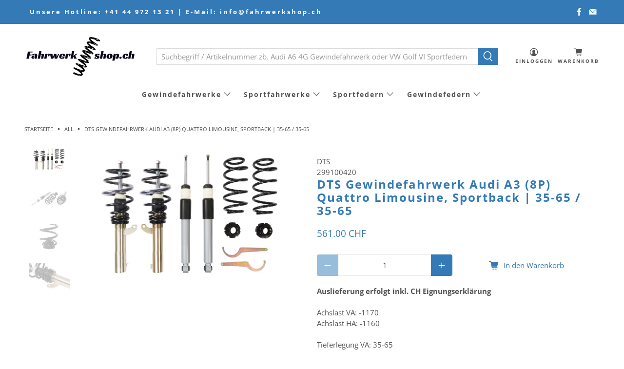

--- FILE ---
content_type: text/html; charset=utf-8
request_url: https://www.fahrwerkshop.ch/products/4250666176762-a3-8p-quattro-limousine-sportback
body_size: 43522
content:


 <!doctype html>
<html lang="de">
<head>
 <meta charset="utf-8">
 <meta http-equiv="cleartype" content="on">
 <meta name="robots" content="index,follow">
 <meta name="viewport" content="width=device-width,initial-scale=1">
 <meta name="theme-color" content="#ffffff">
 <link rel="canonical" href="https://www.fahrwerkshop.ch/products/4250666176762-a3-8p-quattro-limousine-sportback" /><title>DTS Gewindefahrwerk Audi A3 (8P) Quattro Limousine, Sportback | 35-65  - Fahrwerkshop.ch</title>
 <meta name="google-site-verification" content="JIZw91B3wdT0wCP9xxRHDnUyelxO4Is7uX1T_j2TLzc" />
 <!-- ProVis Felgenkonfigurator Script -->
<script type="text/javascript" src="https://3pc.mx-live.com/scripts/client/MS-Style-ead2a3c3-a82c-b323-d3a2-73411f3b71ee"></script>
<link href="https://3pc.mx-live.com/css/client/MS-Style-ead2a3c3-a82c-b323-d3a2-73411f3b71ee" rel="stylesheet" type="text/css" media="all" />
 <link rel="preconnect dns-prefetch" href="https://fonts.shopifycdn.com" />
 <link rel="preconnect dns-prefetch" href="https://cdn.shopify.com" />
 <link rel="preconnect dns-prefetch" href="https://v.shopify.com" />
 <link rel="preconnect dns-prefetch" href="https://cdn.shopifycloud.com" />
 <link rel="preconnect dns-prefetch" href="https://productreviews.shopifycdn.com" />
 <link href="//www.fahrwerkshop.ch/cdn/shop/t/4/assets/fancybox.css?v=30466120580444283401598969242" rel="stylesheet" type="text/css" media="all" />
 <!-- Stylesheets for Flex "1.1.3" -->
 <link href="//www.fahrwerkshop.ch/cdn/shop/t/4/assets/styles.scss.css?v=166777730112720330521762328148" rel="stylesheet" type="text/css" media="all" />
 <script>
    

Shopify = window.Shopify || {};


Currency = window.Currency || {};
Currency.show_multiple_currencies = false;
Currency.shop_currency = "CHF";
Currency.default_currency = "CHF";
Currency.display_format = "money_with_currency_format";
Currency.money_format = "{{amount}} CHF";
Currency.money_format_no_currency = "{{amount}} CHF";
Currency.money_format_currency = "{{amount}} CHF";



Window.theme = {};
Window.theme.allCountryOptionTags = "\u003coption value=\"Switzerland\" data-provinces=\"[]\"\u003eSchweiz\u003c\/option\u003e\n\u003coption value=\"---\" data-provinces=\"[]\"\u003e---\u003c\/option\u003e\n\u003coption value=\"Egypt\" data-provinces=\"[[\u0026quot;6th of October\u0026quot;,\u0026quot;6. Oktober\u0026quot;],[\u0026quot;Al Sharqia\u0026quot;,\u0026quot;asch-Scharqiyya\u0026quot;],[\u0026quot;Alexandria\u0026quot;,\u0026quot;al-Iskandariyya\u0026quot;],[\u0026quot;Aswan\u0026quot;,\u0026quot;Aswan\u0026quot;],[\u0026quot;Asyut\u0026quot;,\u0026quot;Asyut\u0026quot;],[\u0026quot;Beheira\u0026quot;,\u0026quot;al-Buhaira\u0026quot;],[\u0026quot;Beni Suef\u0026quot;,\u0026quot;Bani Suwaif\u0026quot;],[\u0026quot;Cairo\u0026quot;,\u0026quot;al-Qahira\u0026quot;],[\u0026quot;Dakahlia\u0026quot;,\u0026quot;ad-Daqahliyya\u0026quot;],[\u0026quot;Damietta\u0026quot;,\u0026quot;Dumyat\u0026quot;],[\u0026quot;Faiyum\u0026quot;,\u0026quot;al-Fayyum\u0026quot;],[\u0026quot;Gharbia\u0026quot;,\u0026quot;al-Gharbiyya\u0026quot;],[\u0026quot;Giza\u0026quot;,\u0026quot;al-Dschiza\u0026quot;],[\u0026quot;Helwan\u0026quot;,\u0026quot;Helwan\u0026quot;],[\u0026quot;Ismailia\u0026quot;,\u0026quot;Ismailia\u0026quot;],[\u0026quot;Kafr el-Sheikh\u0026quot;,\u0026quot;Kafr asch-Schaich\u0026quot;],[\u0026quot;Luxor\u0026quot;,\u0026quot;al-Uqsur\u0026quot;],[\u0026quot;Matrouh\u0026quot;,\u0026quot;Matruh\u0026quot;],[\u0026quot;Minya\u0026quot;,\u0026quot;al-Minya\u0026quot;],[\u0026quot;Monufia\u0026quot;,\u0026quot;al-Minufiyya\u0026quot;],[\u0026quot;New Valley\u0026quot;,\u0026quot;al-Wadi al-dschadid\u0026quot;],[\u0026quot;North Sinai\u0026quot;,\u0026quot;Schimal Sina\u0026quot;],[\u0026quot;Port Said\u0026quot;,\u0026quot;Port Said\u0026quot;],[\u0026quot;Qalyubia\u0026quot;,\u0026quot;al-Qalyubiyya\u0026quot;],[\u0026quot;Qena\u0026quot;,\u0026quot;Qina\u0026quot;],[\u0026quot;Red Sea\u0026quot;,\u0026quot;al-Bahr al-ahmar\u0026quot;],[\u0026quot;Sohag\u0026quot;,\u0026quot;Sauhadsch\u0026quot;],[\u0026quot;South Sinai\u0026quot;,\u0026quot;Dschanub Sina\u0026quot;],[\u0026quot;Suez\u0026quot;,\u0026quot;as-Suwais\u0026quot;]]\"\u003eÄgypten\u003c\/option\u003e\n\u003coption value=\"Equatorial Guinea\" data-provinces=\"[]\"\u003eÄquatorialguinea\u003c\/option\u003e\n\u003coption value=\"Ethiopia\" data-provinces=\"[]\"\u003eÄthiopien\u003c\/option\u003e\n\u003coption value=\"Afghanistan\" data-provinces=\"[]\"\u003eAfghanistan\u003c\/option\u003e\n\u003coption value=\"Aland Islands\" data-provinces=\"[]\"\u003eÅlandinseln\u003c\/option\u003e\n\u003coption value=\"Albania\" data-provinces=\"[]\"\u003eAlbanien\u003c\/option\u003e\n\u003coption value=\"Algeria\" data-provinces=\"[]\"\u003eAlgerien\u003c\/option\u003e\n\u003coption value=\"United States Minor Outlying Islands\" data-provinces=\"[]\"\u003eAmerikanische Überseeinseln\u003c\/option\u003e\n\u003coption value=\"Andorra\" data-provinces=\"[]\"\u003eAndorra\u003c\/option\u003e\n\u003coption value=\"Angola\" data-provinces=\"[]\"\u003eAngola\u003c\/option\u003e\n\u003coption value=\"Anguilla\" data-provinces=\"[]\"\u003eAnguilla\u003c\/option\u003e\n\u003coption value=\"Antigua And Barbuda\" data-provinces=\"[]\"\u003eAntigua und Barbuda\u003c\/option\u003e\n\u003coption value=\"Argentina\" data-provinces=\"[[\u0026quot;Buenos Aires\u0026quot;,\u0026quot;Provinz Buenos Aires\u0026quot;],[\u0026quot;Catamarca\u0026quot;,\u0026quot;Provinz Catamarca\u0026quot;],[\u0026quot;Chaco\u0026quot;,\u0026quot;Provinz Chaco\u0026quot;],[\u0026quot;Chubut\u0026quot;,\u0026quot;Provinz Chubut\u0026quot;],[\u0026quot;Ciudad Autónoma de Buenos Aires\u0026quot;,\u0026quot;Autonome Stadt Buenos Aires\u0026quot;],[\u0026quot;Corrientes\u0026quot;,\u0026quot;Provinz Corrientes\u0026quot;],[\u0026quot;Córdoba\u0026quot;,\u0026quot;Córdoba\u0026quot;],[\u0026quot;Entre Ríos\u0026quot;,\u0026quot;Entre Ríos\u0026quot;],[\u0026quot;Formosa\u0026quot;,\u0026quot;Provinz Formosa\u0026quot;],[\u0026quot;Jujuy\u0026quot;,\u0026quot;Provinz Jujuy\u0026quot;],[\u0026quot;La Pampa\u0026quot;,\u0026quot;Provinz La Pampa\u0026quot;],[\u0026quot;La Rioja\u0026quot;,\u0026quot;Provinz La Rioja\u0026quot;],[\u0026quot;Mendoza\u0026quot;,\u0026quot;Provinz Mendoza\u0026quot;],[\u0026quot;Misiones\u0026quot;,\u0026quot;Misiones\u0026quot;],[\u0026quot;Neuquén\u0026quot;,\u0026quot;Provinz Neuquén\u0026quot;],[\u0026quot;Río Negro\u0026quot;,\u0026quot;Provinz Río Negro\u0026quot;],[\u0026quot;Salta\u0026quot;,\u0026quot;Provinz Salta\u0026quot;],[\u0026quot;San Juan\u0026quot;,\u0026quot;Provinz San Juan\u0026quot;],[\u0026quot;San Luis\u0026quot;,\u0026quot;Provinz San Luis\u0026quot;],[\u0026quot;Santa Cruz\u0026quot;,\u0026quot;Provinz Santa Cruz\u0026quot;],[\u0026quot;Santa Fe\u0026quot;,\u0026quot;Provinz Santa Fe\u0026quot;],[\u0026quot;Santiago Del Estero\u0026quot;,\u0026quot;Santiago del Estero (Provinz)\u0026quot;],[\u0026quot;Tierra Del Fuego\u0026quot;,\u0026quot;Provinz Tierra del Fuego\u0026quot;],[\u0026quot;Tucumán\u0026quot;,\u0026quot;Provinz Tucumán\u0026quot;]]\"\u003eArgentinien\u003c\/option\u003e\n\u003coption value=\"Armenia\" data-provinces=\"[]\"\u003eArmenien\u003c\/option\u003e\n\u003coption value=\"Aruba\" data-provinces=\"[]\"\u003eAruba\u003c\/option\u003e\n\u003coption value=\"Ascension Island\" data-provinces=\"[]\"\u003eAscension\u003c\/option\u003e\n\u003coption value=\"Azerbaijan\" data-provinces=\"[]\"\u003eAserbaidschan\u003c\/option\u003e\n\u003coption value=\"Australia\" data-provinces=\"[[\u0026quot;Australian Capital Territory\u0026quot;,\u0026quot;Australian Capital Territory\u0026quot;],[\u0026quot;New South Wales\u0026quot;,\u0026quot;New South Wales\u0026quot;],[\u0026quot;Northern Territory\u0026quot;,\u0026quot;Northern Territory\u0026quot;],[\u0026quot;Queensland\u0026quot;,\u0026quot;Queensland\u0026quot;],[\u0026quot;South Australia\u0026quot;,\u0026quot;South Australia\u0026quot;],[\u0026quot;Tasmania\u0026quot;,\u0026quot;Tasmanien\u0026quot;],[\u0026quot;Victoria\u0026quot;,\u0026quot;Victoria\u0026quot;],[\u0026quot;Western Australia\u0026quot;,\u0026quot;Western Australia\u0026quot;]]\"\u003eAustralien\u003c\/option\u003e\n\u003coption value=\"Bahamas\" data-provinces=\"[]\"\u003eBahamas\u003c\/option\u003e\n\u003coption value=\"Bahrain\" data-provinces=\"[]\"\u003eBahrain\u003c\/option\u003e\n\u003coption value=\"Bangladesh\" data-provinces=\"[]\"\u003eBangladesch\u003c\/option\u003e\n\u003coption value=\"Barbados\" data-provinces=\"[]\"\u003eBarbados\u003c\/option\u003e\n\u003coption value=\"Belarus\" data-provinces=\"[]\"\u003eBelarus\u003c\/option\u003e\n\u003coption value=\"Belgium\" data-provinces=\"[]\"\u003eBelgien\u003c\/option\u003e\n\u003coption value=\"Belize\" data-provinces=\"[]\"\u003eBelize\u003c\/option\u003e\n\u003coption value=\"Benin\" data-provinces=\"[]\"\u003eBenin\u003c\/option\u003e\n\u003coption value=\"Bermuda\" data-provinces=\"[]\"\u003eBermuda\u003c\/option\u003e\n\u003coption value=\"Bhutan\" data-provinces=\"[]\"\u003eBhutan\u003c\/option\u003e\n\u003coption value=\"Bolivia\" data-provinces=\"[]\"\u003eBolivien\u003c\/option\u003e\n\u003coption value=\"Bosnia And Herzegovina\" data-provinces=\"[]\"\u003eBosnien und Herzegowina\u003c\/option\u003e\n\u003coption value=\"Botswana\" data-provinces=\"[]\"\u003eBotsuana\u003c\/option\u003e\n\u003coption value=\"Brazil\" data-provinces=\"[[\u0026quot;Acre\u0026quot;,\u0026quot;Acre\u0026quot;],[\u0026quot;Alagoas\u0026quot;,\u0026quot;Alagoas\u0026quot;],[\u0026quot;Amapá\u0026quot;,\u0026quot;Amapá\u0026quot;],[\u0026quot;Amazonas\u0026quot;,\u0026quot;Amazonas\u0026quot;],[\u0026quot;Bahia\u0026quot;,\u0026quot;Bahia\u0026quot;],[\u0026quot;Ceará\u0026quot;,\u0026quot;Ceará\u0026quot;],[\u0026quot;Distrito Federal\u0026quot;,\u0026quot;Bundesdistrikt von Brasilien\u0026quot;],[\u0026quot;Espírito Santo\u0026quot;,\u0026quot;Espírito Santo\u0026quot;],[\u0026quot;Goiás\u0026quot;,\u0026quot;Goiás\u0026quot;],[\u0026quot;Maranhão\u0026quot;,\u0026quot;Maranhão\u0026quot;],[\u0026quot;Mato Grosso\u0026quot;,\u0026quot;Mato Grosso\u0026quot;],[\u0026quot;Mato Grosso do Sul\u0026quot;,\u0026quot;Mato Grosso do Sul\u0026quot;],[\u0026quot;Minas Gerais\u0026quot;,\u0026quot;Minas Gerais\u0026quot;],[\u0026quot;Paraná\u0026quot;,\u0026quot;Paraná\u0026quot;],[\u0026quot;Paraíba\u0026quot;,\u0026quot;Paraíba\u0026quot;],[\u0026quot;Pará\u0026quot;,\u0026quot;Pará\u0026quot;],[\u0026quot;Pernambuco\u0026quot;,\u0026quot;Pernambuco\u0026quot;],[\u0026quot;Piauí\u0026quot;,\u0026quot;Piauí\u0026quot;],[\u0026quot;Rio Grande do Norte\u0026quot;,\u0026quot;Rio Grande do Norte\u0026quot;],[\u0026quot;Rio Grande do Sul\u0026quot;,\u0026quot;Rio Grande do Sul\u0026quot;],[\u0026quot;Rio de Janeiro\u0026quot;,\u0026quot;Rio de Janeiro\u0026quot;],[\u0026quot;Rondônia\u0026quot;,\u0026quot;Rondônia\u0026quot;],[\u0026quot;Roraima\u0026quot;,\u0026quot;Roraima\u0026quot;],[\u0026quot;Santa Catarina\u0026quot;,\u0026quot;Santa Catarina\u0026quot;],[\u0026quot;Sergipe\u0026quot;,\u0026quot;Sergipe\u0026quot;],[\u0026quot;São Paulo\u0026quot;,\u0026quot;São Paulo\u0026quot;],[\u0026quot;Tocantins\u0026quot;,\u0026quot;Tocantins\u0026quot;]]\"\u003eBrasilien\u003c\/option\u003e\n\u003coption value=\"Virgin Islands, British\" data-provinces=\"[]\"\u003eBritische Jungferninseln\u003c\/option\u003e\n\u003coption value=\"British Indian Ocean Territory\" data-provinces=\"[]\"\u003eBritisches Territorium im Indischen Ozean\u003c\/option\u003e\n\u003coption value=\"Brunei\" data-provinces=\"[]\"\u003eBrunei Darussalam\u003c\/option\u003e\n\u003coption value=\"Bulgaria\" data-provinces=\"[]\"\u003eBulgarien\u003c\/option\u003e\n\u003coption value=\"Burkina Faso\" data-provinces=\"[]\"\u003eBurkina Faso\u003c\/option\u003e\n\u003coption value=\"Burundi\" data-provinces=\"[]\"\u003eBurundi\u003c\/option\u003e\n\u003coption value=\"Cape Verde\" data-provinces=\"[]\"\u003eCabo Verde\u003c\/option\u003e\n\u003coption value=\"Chile\" data-provinces=\"[[\u0026quot;Antofagasta\u0026quot;,\u0026quot;Región de Antofagasta\u0026quot;],[\u0026quot;Araucanía\u0026quot;,\u0026quot;Región de la Araucanía\u0026quot;],[\u0026quot;Arica and Parinacota\u0026quot;,\u0026quot;Región de Arica y Parinacota\u0026quot;],[\u0026quot;Atacama\u0026quot;,\u0026quot;Región de Atacama\u0026quot;],[\u0026quot;Aysén\u0026quot;,\u0026quot;Región de Aysén\u0026quot;],[\u0026quot;Biobío\u0026quot;,\u0026quot;Región del Bío-Bío\u0026quot;],[\u0026quot;Coquimbo\u0026quot;,\u0026quot;Región de Coquimbo\u0026quot;],[\u0026quot;Los Lagos\u0026quot;,\u0026quot;Región de los Lagos\u0026quot;],[\u0026quot;Los Ríos\u0026quot;,\u0026quot;Región de Los Ríos\u0026quot;],[\u0026quot;Magallanes\u0026quot;,\u0026quot;Región de Magallanes y de la Antártica Chilena\u0026quot;],[\u0026quot;Maule\u0026quot;,\u0026quot;Región del Maule\u0026quot;],[\u0026quot;O\u0026#39;Higgins\u0026quot;,\u0026quot;Región del Libertador General Bernardo O’Higgins\u0026quot;],[\u0026quot;Santiago\u0026quot;,\u0026quot;Región Metropolitana de Santiago\u0026quot;],[\u0026quot;Tarapacá\u0026quot;,\u0026quot;Región de Tarapacá\u0026quot;],[\u0026quot;Valparaíso\u0026quot;,\u0026quot;Región de Valparaíso\u0026quot;],[\u0026quot;Ñuble\u0026quot;,\u0026quot;Región de Ñuble\u0026quot;]]\"\u003eChile\u003c\/option\u003e\n\u003coption value=\"China\" data-provinces=\"[[\u0026quot;Anhui\u0026quot;,\u0026quot;Anhui\u0026quot;],[\u0026quot;Beijing\u0026quot;,\u0026quot;Peking\u0026quot;],[\u0026quot;Chongqing\u0026quot;,\u0026quot;Chongqing\u0026quot;],[\u0026quot;Fujian\u0026quot;,\u0026quot;Fujian\u0026quot;],[\u0026quot;Gansu\u0026quot;,\u0026quot;Gansu\u0026quot;],[\u0026quot;Guangdong\u0026quot;,\u0026quot;Guangdong\u0026quot;],[\u0026quot;Guangxi\u0026quot;,\u0026quot;Guangxi\u0026quot;],[\u0026quot;Guizhou\u0026quot;,\u0026quot;Guizhou\u0026quot;],[\u0026quot;Hainan\u0026quot;,\u0026quot;Hainan\u0026quot;],[\u0026quot;Hebei\u0026quot;,\u0026quot;Hebei\u0026quot;],[\u0026quot;Heilongjiang\u0026quot;,\u0026quot;Heilongjiang\u0026quot;],[\u0026quot;Henan\u0026quot;,\u0026quot;Henan\u0026quot;],[\u0026quot;Hubei\u0026quot;,\u0026quot;Hubei\u0026quot;],[\u0026quot;Hunan\u0026quot;,\u0026quot;Hunan\u0026quot;],[\u0026quot;Inner Mongolia\u0026quot;,\u0026quot;Innere Mongolei\u0026quot;],[\u0026quot;Jiangsu\u0026quot;,\u0026quot;Jiangsu\u0026quot;],[\u0026quot;Jiangxi\u0026quot;,\u0026quot;Jiangxi\u0026quot;],[\u0026quot;Jilin\u0026quot;,\u0026quot;Jilin\u0026quot;],[\u0026quot;Liaoning\u0026quot;,\u0026quot;Liaoning\u0026quot;],[\u0026quot;Ningxia\u0026quot;,\u0026quot;Ningxia\u0026quot;],[\u0026quot;Qinghai\u0026quot;,\u0026quot;Qinghai\u0026quot;],[\u0026quot;Shaanxi\u0026quot;,\u0026quot;Shaanxi\u0026quot;],[\u0026quot;Shandong\u0026quot;,\u0026quot;Shandong\u0026quot;],[\u0026quot;Shanghai\u0026quot;,\u0026quot;Shanghai\u0026quot;],[\u0026quot;Shanxi\u0026quot;,\u0026quot;Shanxi\u0026quot;],[\u0026quot;Sichuan\u0026quot;,\u0026quot;Sichuan\u0026quot;],[\u0026quot;Tianjin\u0026quot;,\u0026quot;Tianjin\u0026quot;],[\u0026quot;Xinjiang\u0026quot;,\u0026quot;Xinjiang\u0026quot;],[\u0026quot;Xizang\u0026quot;,\u0026quot;Autonomes Gebiet Tibet\u0026quot;],[\u0026quot;Yunnan\u0026quot;,\u0026quot;Yunnan\u0026quot;],[\u0026quot;Zhejiang\u0026quot;,\u0026quot;Zhejiang\u0026quot;]]\"\u003eChina\u003c\/option\u003e\n\u003coption value=\"Cook Islands\" data-provinces=\"[]\"\u003eCookinseln\u003c\/option\u003e\n\u003coption value=\"Costa Rica\" data-provinces=\"[[\u0026quot;Alajuela\u0026quot;,\u0026quot;Provinz Alajuela\u0026quot;],[\u0026quot;Cartago\u0026quot;,\u0026quot;Provinz Cartago\u0026quot;],[\u0026quot;Guanacaste\u0026quot;,\u0026quot;Provinz Guanacaste\u0026quot;],[\u0026quot;Heredia\u0026quot;,\u0026quot;Provinz Heredia\u0026quot;],[\u0026quot;Limón\u0026quot;,\u0026quot;Provinz Limón\u0026quot;],[\u0026quot;Puntarenas\u0026quot;,\u0026quot;Provinz Puntarenas\u0026quot;],[\u0026quot;San José\u0026quot;,\u0026quot;Provinz San José\u0026quot;]]\"\u003eCosta Rica\u003c\/option\u003e\n\u003coption value=\"Curaçao\" data-provinces=\"[]\"\u003eCuraçao\u003c\/option\u003e\n\u003coption value=\"Côte d'Ivoire\" data-provinces=\"[]\"\u003eCôte d’Ivoire\u003c\/option\u003e\n\u003coption value=\"Denmark\" data-provinces=\"[]\"\u003eDänemark\u003c\/option\u003e\n\u003coption value=\"Germany\" data-provinces=\"[]\"\u003eDeutschland\u003c\/option\u003e\n\u003coption value=\"Dominica\" data-provinces=\"[]\"\u003eDominica\u003c\/option\u003e\n\u003coption value=\"Dominican Republic\" data-provinces=\"[]\"\u003eDominikanische Republik\u003c\/option\u003e\n\u003coption value=\"Djibouti\" data-provinces=\"[]\"\u003eDschibuti\u003c\/option\u003e\n\u003coption value=\"Ecuador\" data-provinces=\"[]\"\u003eEcuador\u003c\/option\u003e\n\u003coption value=\"El Salvador\" data-provinces=\"[[\u0026quot;Ahuachapán\u0026quot;,\u0026quot;Ahuachapán\u0026quot;],[\u0026quot;Cabañas\u0026quot;,\u0026quot;Cabañas\u0026quot;],[\u0026quot;Chalatenango\u0026quot;,\u0026quot;Chalatenango\u0026quot;],[\u0026quot;Cuscatlán\u0026quot;,\u0026quot;Cuscatlán\u0026quot;],[\u0026quot;La Libertad\u0026quot;,\u0026quot;La Libertad\u0026quot;],[\u0026quot;La Paz\u0026quot;,\u0026quot;La Paz\u0026quot;],[\u0026quot;La Unión\u0026quot;,\u0026quot;La Unión\u0026quot;],[\u0026quot;Morazán\u0026quot;,\u0026quot;Morazán\u0026quot;],[\u0026quot;San Miguel\u0026quot;,\u0026quot;San Miguel\u0026quot;],[\u0026quot;San Salvador\u0026quot;,\u0026quot;San Salvador\u0026quot;],[\u0026quot;San Vicente\u0026quot;,\u0026quot;San Vicente\u0026quot;],[\u0026quot;Santa Ana\u0026quot;,\u0026quot;Santa Ana\u0026quot;],[\u0026quot;Sonsonate\u0026quot;,\u0026quot;Sonsonate\u0026quot;],[\u0026quot;Usulután\u0026quot;,\u0026quot;Usulután\u0026quot;]]\"\u003eEl Salvador\u003c\/option\u003e\n\u003coption value=\"Eritrea\" data-provinces=\"[]\"\u003eEritrea\u003c\/option\u003e\n\u003coption value=\"Estonia\" data-provinces=\"[]\"\u003eEstland\u003c\/option\u003e\n\u003coption value=\"Eswatini\" data-provinces=\"[]\"\u003eEswatini\u003c\/option\u003e\n\u003coption value=\"Faroe Islands\" data-provinces=\"[]\"\u003eFäröer\u003c\/option\u003e\n\u003coption value=\"Falkland Islands (Malvinas)\" data-provinces=\"[]\"\u003eFalklandinseln\u003c\/option\u003e\n\u003coption value=\"Fiji\" data-provinces=\"[]\"\u003eFidschi\u003c\/option\u003e\n\u003coption value=\"Finland\" data-provinces=\"[]\"\u003eFinnland\u003c\/option\u003e\n\u003coption value=\"France\" data-provinces=\"[]\"\u003eFrankreich\u003c\/option\u003e\n\u003coption value=\"French Guiana\" data-provinces=\"[]\"\u003eFranzösisch-Guayana\u003c\/option\u003e\n\u003coption value=\"French Polynesia\" data-provinces=\"[]\"\u003eFranzösisch-Polynesien\u003c\/option\u003e\n\u003coption value=\"French Southern Territories\" data-provinces=\"[]\"\u003eFranzösische Südgebiete\u003c\/option\u003e\n\u003coption value=\"Gabon\" data-provinces=\"[]\"\u003eGabun\u003c\/option\u003e\n\u003coption value=\"Gambia\" data-provinces=\"[]\"\u003eGambia\u003c\/option\u003e\n\u003coption value=\"Georgia\" data-provinces=\"[]\"\u003eGeorgien\u003c\/option\u003e\n\u003coption value=\"Ghana\" data-provinces=\"[]\"\u003eGhana\u003c\/option\u003e\n\u003coption value=\"Gibraltar\" data-provinces=\"[]\"\u003eGibraltar\u003c\/option\u003e\n\u003coption value=\"Grenada\" data-provinces=\"[]\"\u003eGrenada\u003c\/option\u003e\n\u003coption value=\"Greece\" data-provinces=\"[]\"\u003eGriechenland\u003c\/option\u003e\n\u003coption value=\"Greenland\" data-provinces=\"[]\"\u003eGrönland\u003c\/option\u003e\n\u003coption value=\"Guadeloupe\" data-provinces=\"[]\"\u003eGuadeloupe\u003c\/option\u003e\n\u003coption value=\"Guatemala\" data-provinces=\"[[\u0026quot;Alta Verapaz\u0026quot;,\u0026quot;Departamento Alta Verapaz\u0026quot;],[\u0026quot;Baja Verapaz\u0026quot;,\u0026quot;Departamento Baja Verapaz\u0026quot;],[\u0026quot;Chimaltenango\u0026quot;,\u0026quot;Departamento Chimaltenango\u0026quot;],[\u0026quot;Chiquimula\u0026quot;,\u0026quot;Departamento Chiquimula\u0026quot;],[\u0026quot;El Progreso\u0026quot;,\u0026quot;Departamento El Progreso\u0026quot;],[\u0026quot;Escuintla\u0026quot;,\u0026quot;Departamento Escuintla\u0026quot;],[\u0026quot;Guatemala\u0026quot;,\u0026quot;Departamento Guatemala\u0026quot;],[\u0026quot;Huehuetenango\u0026quot;,\u0026quot;Departamento Huehuetenango\u0026quot;],[\u0026quot;Izabal\u0026quot;,\u0026quot;Departamento Izabal\u0026quot;],[\u0026quot;Jalapa\u0026quot;,\u0026quot;Departamento Jalapa\u0026quot;],[\u0026quot;Jutiapa\u0026quot;,\u0026quot;Departamento Jutiapa\u0026quot;],[\u0026quot;Petén\u0026quot;,\u0026quot;Departamento Petén\u0026quot;],[\u0026quot;Quetzaltenango\u0026quot;,\u0026quot;Departamento Quetzaltenango\u0026quot;],[\u0026quot;Quiché\u0026quot;,\u0026quot;Departamento Quiché\u0026quot;],[\u0026quot;Retalhuleu\u0026quot;,\u0026quot;Departamento Retalhuleu\u0026quot;],[\u0026quot;Sacatepéquez\u0026quot;,\u0026quot;Sacatepéquez\u0026quot;],[\u0026quot;San Marcos\u0026quot;,\u0026quot;Departamento San Marcos\u0026quot;],[\u0026quot;Santa Rosa\u0026quot;,\u0026quot;Departamento Santa Rosa\u0026quot;],[\u0026quot;Sololá\u0026quot;,\u0026quot;Departamento Sololá\u0026quot;],[\u0026quot;Suchitepéquez\u0026quot;,\u0026quot;Departamento Suchitepéquez\u0026quot;],[\u0026quot;Totonicapán\u0026quot;,\u0026quot;Departamento Totonicapán\u0026quot;],[\u0026quot;Zacapa\u0026quot;,\u0026quot;Departamento Zacapa\u0026quot;]]\"\u003eGuatemala\u003c\/option\u003e\n\u003coption value=\"Guernsey\" data-provinces=\"[]\"\u003eGuernsey\u003c\/option\u003e\n\u003coption value=\"Guinea\" data-provinces=\"[]\"\u003eGuinea\u003c\/option\u003e\n\u003coption value=\"Guinea Bissau\" data-provinces=\"[]\"\u003eGuinea-Bissau\u003c\/option\u003e\n\u003coption value=\"Guyana\" data-provinces=\"[]\"\u003eGuyana\u003c\/option\u003e\n\u003coption value=\"Haiti\" data-provinces=\"[]\"\u003eHaiti\u003c\/option\u003e\n\u003coption value=\"Honduras\" data-provinces=\"[]\"\u003eHonduras\u003c\/option\u003e\n\u003coption value=\"India\" data-provinces=\"[[\u0026quot;Andaman and Nicobar Islands\u0026quot;,\u0026quot;Andamanen und Nikobaren\u0026quot;],[\u0026quot;Andhra Pradesh\u0026quot;,\u0026quot;Andhra Pradesh\u0026quot;],[\u0026quot;Arunachal Pradesh\u0026quot;,\u0026quot;Arunachal Pradesh\u0026quot;],[\u0026quot;Assam\u0026quot;,\u0026quot;Assam\u0026quot;],[\u0026quot;Bihar\u0026quot;,\u0026quot;Bihar\u0026quot;],[\u0026quot;Chandigarh\u0026quot;,\u0026quot;Chandigarh\u0026quot;],[\u0026quot;Chhattisgarh\u0026quot;,\u0026quot;Chhattisgarh\u0026quot;],[\u0026quot;Dadra and Nagar Haveli\u0026quot;,\u0026quot;Dadra und Nagar Haveli\u0026quot;],[\u0026quot;Daman and Diu\u0026quot;,\u0026quot;Daman und Diu\u0026quot;],[\u0026quot;Delhi\u0026quot;,\u0026quot;Delhi\u0026quot;],[\u0026quot;Goa\u0026quot;,\u0026quot;Goa\u0026quot;],[\u0026quot;Gujarat\u0026quot;,\u0026quot;Gujarat\u0026quot;],[\u0026quot;Haryana\u0026quot;,\u0026quot;Haryana\u0026quot;],[\u0026quot;Himachal Pradesh\u0026quot;,\u0026quot;Himachal Pradesh\u0026quot;],[\u0026quot;Jammu and Kashmir\u0026quot;,\u0026quot;Jammu und Kashmir\u0026quot;],[\u0026quot;Jharkhand\u0026quot;,\u0026quot;Jharkhand\u0026quot;],[\u0026quot;Karnataka\u0026quot;,\u0026quot;Karnataka\u0026quot;],[\u0026quot;Kerala\u0026quot;,\u0026quot;Kerala\u0026quot;],[\u0026quot;Ladakh\u0026quot;,\u0026quot;Ladakh\u0026quot;],[\u0026quot;Lakshadweep\u0026quot;,\u0026quot;Lakshadweep\u0026quot;],[\u0026quot;Madhya Pradesh\u0026quot;,\u0026quot;Madhya Pradesh\u0026quot;],[\u0026quot;Maharashtra\u0026quot;,\u0026quot;Maharashtra\u0026quot;],[\u0026quot;Manipur\u0026quot;,\u0026quot;Manipur\u0026quot;],[\u0026quot;Meghalaya\u0026quot;,\u0026quot;Meghalaya\u0026quot;],[\u0026quot;Mizoram\u0026quot;,\u0026quot;Mizoram\u0026quot;],[\u0026quot;Nagaland\u0026quot;,\u0026quot;Nagaland\u0026quot;],[\u0026quot;Odisha\u0026quot;,\u0026quot;Odisha\u0026quot;],[\u0026quot;Puducherry\u0026quot;,\u0026quot;Puducherry\u0026quot;],[\u0026quot;Punjab\u0026quot;,\u0026quot;Punjab\u0026quot;],[\u0026quot;Rajasthan\u0026quot;,\u0026quot;Rajasthan\u0026quot;],[\u0026quot;Sikkim\u0026quot;,\u0026quot;Sikkim\u0026quot;],[\u0026quot;Tamil Nadu\u0026quot;,\u0026quot;Tamil Nadu\u0026quot;],[\u0026quot;Telangana\u0026quot;,\u0026quot;Telangana\u0026quot;],[\u0026quot;Tripura\u0026quot;,\u0026quot;Tripura\u0026quot;],[\u0026quot;Uttar Pradesh\u0026quot;,\u0026quot;Uttar Pradesh\u0026quot;],[\u0026quot;Uttarakhand\u0026quot;,\u0026quot;Uttarakhand\u0026quot;],[\u0026quot;West Bengal\u0026quot;,\u0026quot;Westbengalen\u0026quot;]]\"\u003eIndien\u003c\/option\u003e\n\u003coption value=\"Indonesia\" data-provinces=\"[[\u0026quot;Aceh\u0026quot;,\u0026quot;Aceh\u0026quot;],[\u0026quot;Bali\u0026quot;,\u0026quot;Provinz Bali\u0026quot;],[\u0026quot;Bangka Belitung\u0026quot;,\u0026quot;Bangka-Belitung\u0026quot;],[\u0026quot;Banten\u0026quot;,\u0026quot;Banten\u0026quot;],[\u0026quot;Bengkulu\u0026quot;,\u0026quot;Bengkulu\u0026quot;],[\u0026quot;Gorontalo\u0026quot;,\u0026quot;Gorontalo\u0026quot;],[\u0026quot;Jakarta\u0026quot;,\u0026quot;Jakarta\u0026quot;],[\u0026quot;Jambi\u0026quot;,\u0026quot;Jambi\u0026quot;],[\u0026quot;Jawa Barat\u0026quot;,\u0026quot;Jawa Barat\u0026quot;],[\u0026quot;Jawa Tengah\u0026quot;,\u0026quot;Jawa Tengah\u0026quot;],[\u0026quot;Jawa Timur\u0026quot;,\u0026quot;Jawa Timur\u0026quot;],[\u0026quot;Kalimantan Barat\u0026quot;,\u0026quot;Kalimantan Barat\u0026quot;],[\u0026quot;Kalimantan Selatan\u0026quot;,\u0026quot;Kalimantan Selatan\u0026quot;],[\u0026quot;Kalimantan Tengah\u0026quot;,\u0026quot;Kalimantan Tengah\u0026quot;],[\u0026quot;Kalimantan Timur\u0026quot;,\u0026quot;Kalimantan Timur\u0026quot;],[\u0026quot;Kalimantan Utara\u0026quot;,\u0026quot;Kalimantan Utara\u0026quot;],[\u0026quot;Kepulauan Riau\u0026quot;,\u0026quot;Kepulauan Riau\u0026quot;],[\u0026quot;Lampung\u0026quot;,\u0026quot;Lampung\u0026quot;],[\u0026quot;Maluku\u0026quot;,\u0026quot;Maluku\u0026quot;],[\u0026quot;Maluku Utara\u0026quot;,\u0026quot;Nordmolukken\u0026quot;],[\u0026quot;North Sumatra\u0026quot;,\u0026quot;Sumatera Utara\u0026quot;],[\u0026quot;Nusa Tenggara Barat\u0026quot;,\u0026quot;Nusa Tenggara Barat\u0026quot;],[\u0026quot;Nusa Tenggara Timur\u0026quot;,\u0026quot;Nusa Tenggara Timur\u0026quot;],[\u0026quot;Papua\u0026quot;,\u0026quot;Papua\u0026quot;],[\u0026quot;Papua Barat\u0026quot;,\u0026quot;Papua Barat\u0026quot;],[\u0026quot;Riau\u0026quot;,\u0026quot;Riau\u0026quot;],[\u0026quot;South Sumatra\u0026quot;,\u0026quot;Sumatera Selatan\u0026quot;],[\u0026quot;Sulawesi Barat\u0026quot;,\u0026quot;Westsulawesi\u0026quot;],[\u0026quot;Sulawesi Selatan\u0026quot;,\u0026quot;Sulawesi Selatan\u0026quot;],[\u0026quot;Sulawesi Tengah\u0026quot;,\u0026quot;Sulawesi Tengah\u0026quot;],[\u0026quot;Sulawesi Tenggara\u0026quot;,\u0026quot;Sulawesi Tenggara\u0026quot;],[\u0026quot;Sulawesi Utara\u0026quot;,\u0026quot;Sulawesi Utara\u0026quot;],[\u0026quot;West Sumatra\u0026quot;,\u0026quot;Sumatera Barat\u0026quot;],[\u0026quot;Yogyakarta\u0026quot;,\u0026quot;Yogyakarta\u0026quot;]]\"\u003eIndonesien\u003c\/option\u003e\n\u003coption value=\"Iraq\" data-provinces=\"[]\"\u003eIrak\u003c\/option\u003e\n\u003coption value=\"Ireland\" data-provinces=\"[[\u0026quot;Carlow\u0026quot;,\u0026quot;County Carlow\u0026quot;],[\u0026quot;Cavan\u0026quot;,\u0026quot;County Cavan\u0026quot;],[\u0026quot;Clare\u0026quot;,\u0026quot;County Clare\u0026quot;],[\u0026quot;Cork\u0026quot;,\u0026quot;County Cork\u0026quot;],[\u0026quot;Donegal\u0026quot;,\u0026quot;County Donegal\u0026quot;],[\u0026quot;Dublin\u0026quot;,\u0026quot;County Dublin\u0026quot;],[\u0026quot;Galway\u0026quot;,\u0026quot;County Galway\u0026quot;],[\u0026quot;Kerry\u0026quot;,\u0026quot;Kerry\u0026quot;],[\u0026quot;Kildare\u0026quot;,\u0026quot;County Kildare\u0026quot;],[\u0026quot;Kilkenny\u0026quot;,\u0026quot;County Kilkenny\u0026quot;],[\u0026quot;Laois\u0026quot;,\u0026quot;County Laois\u0026quot;],[\u0026quot;Leitrim\u0026quot;,\u0026quot;Leitrim\u0026quot;],[\u0026quot;Limerick\u0026quot;,\u0026quot;County Limerick\u0026quot;],[\u0026quot;Longford\u0026quot;,\u0026quot;County Longford\u0026quot;],[\u0026quot;Louth\u0026quot;,\u0026quot;County Louth\u0026quot;],[\u0026quot;Mayo\u0026quot;,\u0026quot;County Mayo\u0026quot;],[\u0026quot;Meath\u0026quot;,\u0026quot;County Meath\u0026quot;],[\u0026quot;Monaghan\u0026quot;,\u0026quot;Monaghan\u0026quot;],[\u0026quot;Offaly\u0026quot;,\u0026quot;County Offaly\u0026quot;],[\u0026quot;Roscommon\u0026quot;,\u0026quot;County Roscommon\u0026quot;],[\u0026quot;Sligo\u0026quot;,\u0026quot;County Sligo\u0026quot;],[\u0026quot;Tipperary\u0026quot;,\u0026quot;County Tipperary\u0026quot;],[\u0026quot;Waterford\u0026quot;,\u0026quot;County Waterford\u0026quot;],[\u0026quot;Westmeath\u0026quot;,\u0026quot;County Westmeath\u0026quot;],[\u0026quot;Wexford\u0026quot;,\u0026quot;County Wexford\u0026quot;],[\u0026quot;Wicklow\u0026quot;,\u0026quot;County Wicklow\u0026quot;]]\"\u003eIrland\u003c\/option\u003e\n\u003coption value=\"Iceland\" data-provinces=\"[]\"\u003eIsland\u003c\/option\u003e\n\u003coption value=\"Isle Of Man\" data-provinces=\"[]\"\u003eIsle of Man\u003c\/option\u003e\n\u003coption value=\"Israel\" data-provinces=\"[]\"\u003eIsrael\u003c\/option\u003e\n\u003coption value=\"Italy\" data-provinces=\"[[\u0026quot;Agrigento\u0026quot;,\u0026quot;Provinz Agrigent\u0026quot;],[\u0026quot;Alessandria\u0026quot;,\u0026quot;Provinz Alessandria\u0026quot;],[\u0026quot;Ancona\u0026quot;,\u0026quot;Provinz Ancona\u0026quot;],[\u0026quot;Aosta\u0026quot;,\u0026quot;Aostatal\u0026quot;],[\u0026quot;Arezzo\u0026quot;,\u0026quot;Provinz Arezzo\u0026quot;],[\u0026quot;Ascoli Piceno\u0026quot;,\u0026quot;Provinz Ascoli Piceno\u0026quot;],[\u0026quot;Asti\u0026quot;,\u0026quot;Provinz Asti\u0026quot;],[\u0026quot;Avellino\u0026quot;,\u0026quot;Provinz Avellino\u0026quot;],[\u0026quot;Bari\u0026quot;,\u0026quot;Provinz Bari\u0026quot;],[\u0026quot;Barletta-Andria-Trani\u0026quot;,\u0026quot;Provinz Barletta-Andria-Trani\u0026quot;],[\u0026quot;Belluno\u0026quot;,\u0026quot;Provinz Belluno\u0026quot;],[\u0026quot;Benevento\u0026quot;,\u0026quot;Provinz Benevento\u0026quot;],[\u0026quot;Bergamo\u0026quot;,\u0026quot;Provinz Bergamo\u0026quot;],[\u0026quot;Biella\u0026quot;,\u0026quot;Provinz Biella\u0026quot;],[\u0026quot;Bologna\u0026quot;,\u0026quot;Provinz Bologna\u0026quot;],[\u0026quot;Bolzano\u0026quot;,\u0026quot;Südtirol\u0026quot;],[\u0026quot;Brescia\u0026quot;,\u0026quot;Provinz Brescia\u0026quot;],[\u0026quot;Brindisi\u0026quot;,\u0026quot;Provinz Brindisi\u0026quot;],[\u0026quot;Cagliari\u0026quot;,\u0026quot;Provinz Cagliari\u0026quot;],[\u0026quot;Caltanissetta\u0026quot;,\u0026quot;Provinz Caltanissetta\u0026quot;],[\u0026quot;Campobasso\u0026quot;,\u0026quot;Provinz Campobasso\u0026quot;],[\u0026quot;Carbonia-Iglesias\u0026quot;,\u0026quot;Provinz Carbonia-Iglesias\u0026quot;],[\u0026quot;Caserta\u0026quot;,\u0026quot;Provinz Caserta\u0026quot;],[\u0026quot;Catania\u0026quot;,\u0026quot;Provinz Catania\u0026quot;],[\u0026quot;Catanzaro\u0026quot;,\u0026quot;Provinz Catanzaro\u0026quot;],[\u0026quot;Chieti\u0026quot;,\u0026quot;Provinz Chieti\u0026quot;],[\u0026quot;Como\u0026quot;,\u0026quot;Provinz Como\u0026quot;],[\u0026quot;Cosenza\u0026quot;,\u0026quot;Provinz Cosenza\u0026quot;],[\u0026quot;Cremona\u0026quot;,\u0026quot;Provinz Cremona\u0026quot;],[\u0026quot;Crotone\u0026quot;,\u0026quot;Provinz Crotone\u0026quot;],[\u0026quot;Cuneo\u0026quot;,\u0026quot;Provinz Cuneo\u0026quot;],[\u0026quot;Enna\u0026quot;,\u0026quot;Provinz Enna\u0026quot;],[\u0026quot;Fermo\u0026quot;,\u0026quot;Provinz Fermo\u0026quot;],[\u0026quot;Ferrara\u0026quot;,\u0026quot;Provinz Ferrara\u0026quot;],[\u0026quot;Firenze\u0026quot;,\u0026quot;Provinz Florenz\u0026quot;],[\u0026quot;Foggia\u0026quot;,\u0026quot;Provinz Foggia\u0026quot;],[\u0026quot;Forlì-Cesena\u0026quot;,\u0026quot;Provinz Forlì-Cesena\u0026quot;],[\u0026quot;Frosinone\u0026quot;,\u0026quot;Provinz Frosinone\u0026quot;],[\u0026quot;Genova\u0026quot;,\u0026quot;Metropolitanstadt Genua\u0026quot;],[\u0026quot;Gorizia\u0026quot;,\u0026quot;Provinz Görz\u0026quot;],[\u0026quot;Grosseto\u0026quot;,\u0026quot;Provinz Grosseto\u0026quot;],[\u0026quot;Imperia\u0026quot;,\u0026quot;Provinz Imperia\u0026quot;],[\u0026quot;Isernia\u0026quot;,\u0026quot;Provinz Isernia\u0026quot;],[\u0026quot;L\u0026#39;Aquila\u0026quot;,\u0026quot;Provinz L’Aquila\u0026quot;],[\u0026quot;La Spezia\u0026quot;,\u0026quot;Provinz La Spezia\u0026quot;],[\u0026quot;Latina\u0026quot;,\u0026quot;Provinz Latina\u0026quot;],[\u0026quot;Lecce\u0026quot;,\u0026quot;Provinz Lecce\u0026quot;],[\u0026quot;Lecco\u0026quot;,\u0026quot;Provinz Lecco\u0026quot;],[\u0026quot;Livorno\u0026quot;,\u0026quot;Provinz Livorno\u0026quot;],[\u0026quot;Lodi\u0026quot;,\u0026quot;Provinz Lodi\u0026quot;],[\u0026quot;Lucca\u0026quot;,\u0026quot;Provinz Lucca\u0026quot;],[\u0026quot;Macerata\u0026quot;,\u0026quot;Provinz Macerata\u0026quot;],[\u0026quot;Mantova\u0026quot;,\u0026quot;Provinz Mantua\u0026quot;],[\u0026quot;Massa-Carrara\u0026quot;,\u0026quot;Provinz Massa-Carrara\u0026quot;],[\u0026quot;Matera\u0026quot;,\u0026quot;Provinz Matera\u0026quot;],[\u0026quot;Medio Campidano\u0026quot;,\u0026quot;Provinz Medio Campidano\u0026quot;],[\u0026quot;Messina\u0026quot;,\u0026quot;Metropolitanstadt Messina\u0026quot;],[\u0026quot;Milano\u0026quot;,\u0026quot;Provinz Mailand\u0026quot;],[\u0026quot;Modena\u0026quot;,\u0026quot;Provinz Modena\u0026quot;],[\u0026quot;Monza e Brianza\u0026quot;,\u0026quot;Provinz Monza und Brianza\u0026quot;],[\u0026quot;Napoli\u0026quot;,\u0026quot;Metropolitanstadt Neapel\u0026quot;],[\u0026quot;Novara\u0026quot;,\u0026quot;Provinz Novara\u0026quot;],[\u0026quot;Nuoro\u0026quot;,\u0026quot;Provinz Nuoro\u0026quot;],[\u0026quot;Ogliastra\u0026quot;,\u0026quot;Provinz Ogliastra\u0026quot;],[\u0026quot;Olbia-Tempio\u0026quot;,\u0026quot;Provinz Olbia-Tempio\u0026quot;],[\u0026quot;Oristano\u0026quot;,\u0026quot;Provinz Oristano\u0026quot;],[\u0026quot;Padova\u0026quot;,\u0026quot;Provinz Padua\u0026quot;],[\u0026quot;Palermo\u0026quot;,\u0026quot;Provinz Palermo\u0026quot;],[\u0026quot;Parma\u0026quot;,\u0026quot;Provinz Parma\u0026quot;],[\u0026quot;Pavia\u0026quot;,\u0026quot;Provinz Pavia\u0026quot;],[\u0026quot;Perugia\u0026quot;,\u0026quot;Provinz Perugia\u0026quot;],[\u0026quot;Pesaro e Urbino\u0026quot;,\u0026quot;Provinz Pesaro und Urbino\u0026quot;],[\u0026quot;Pescara\u0026quot;,\u0026quot;Provinz Pescara\u0026quot;],[\u0026quot;Piacenza\u0026quot;,\u0026quot;Provinz Piacenza\u0026quot;],[\u0026quot;Pisa\u0026quot;,\u0026quot;Provinz Pisa\u0026quot;],[\u0026quot;Pistoia\u0026quot;,\u0026quot;Provinz Pistoia\u0026quot;],[\u0026quot;Pordenone\u0026quot;,\u0026quot;Provinz Pordenone\u0026quot;],[\u0026quot;Potenza\u0026quot;,\u0026quot;Provinz Potenza\u0026quot;],[\u0026quot;Prato\u0026quot;,\u0026quot;Provinz Prato\u0026quot;],[\u0026quot;Ragusa\u0026quot;,\u0026quot;Provinz Ragusa\u0026quot;],[\u0026quot;Ravenna\u0026quot;,\u0026quot;Provinz Ravenna\u0026quot;],[\u0026quot;Reggio Calabria\u0026quot;,\u0026quot;Provinz Reggio Calabria\u0026quot;],[\u0026quot;Reggio Emilia\u0026quot;,\u0026quot;Provinz Reggio Emilia\u0026quot;],[\u0026quot;Rieti\u0026quot;,\u0026quot;Provinz Rieti\u0026quot;],[\u0026quot;Rimini\u0026quot;,\u0026quot;Provinz Rimini\u0026quot;],[\u0026quot;Roma\u0026quot;,\u0026quot;Provinz Rom\u0026quot;],[\u0026quot;Rovigo\u0026quot;,\u0026quot;Provinz Rovigo\u0026quot;],[\u0026quot;Salerno\u0026quot;,\u0026quot;Provinz Salerno\u0026quot;],[\u0026quot;Sassari\u0026quot;,\u0026quot;Provinz Sassari\u0026quot;],[\u0026quot;Savona\u0026quot;,\u0026quot;Provinz Savona\u0026quot;],[\u0026quot;Siena\u0026quot;,\u0026quot;Provinz Siena\u0026quot;],[\u0026quot;Siracusa\u0026quot;,\u0026quot;Provinz Syrakus\u0026quot;],[\u0026quot;Sondrio\u0026quot;,\u0026quot;Provinz Sondrio\u0026quot;],[\u0026quot;Taranto\u0026quot;,\u0026quot;Provinz Tarent\u0026quot;],[\u0026quot;Teramo\u0026quot;,\u0026quot;Provinz Teramo\u0026quot;],[\u0026quot;Terni\u0026quot;,\u0026quot;Provinz Terni\u0026quot;],[\u0026quot;Torino\u0026quot;,\u0026quot;Provinz Turin\u0026quot;],[\u0026quot;Trapani\u0026quot;,\u0026quot;Provinz Trapani\u0026quot;],[\u0026quot;Trento\u0026quot;,\u0026quot;Trentino\u0026quot;],[\u0026quot;Treviso\u0026quot;,\u0026quot;Provinz Treviso\u0026quot;],[\u0026quot;Trieste\u0026quot;,\u0026quot;Provinz Triest\u0026quot;],[\u0026quot;Udine\u0026quot;,\u0026quot;Provinz Udine\u0026quot;],[\u0026quot;Varese\u0026quot;,\u0026quot;Provinz Varese\u0026quot;],[\u0026quot;Venezia\u0026quot;,\u0026quot;Provinz Venedig\u0026quot;],[\u0026quot;Verbano-Cusio-Ossola\u0026quot;,\u0026quot;Provinz Verbano-Cusio-Ossola\u0026quot;],[\u0026quot;Vercelli\u0026quot;,\u0026quot;Provinz Vercelli\u0026quot;],[\u0026quot;Verona\u0026quot;,\u0026quot;Provinz Verona\u0026quot;],[\u0026quot;Vibo Valentia\u0026quot;,\u0026quot;Provinz Vibo Valentia\u0026quot;],[\u0026quot;Vicenza\u0026quot;,\u0026quot;Provinz Vicenza\u0026quot;],[\u0026quot;Viterbo\u0026quot;,\u0026quot;Provinz Viterbo\u0026quot;]]\"\u003eItalien\u003c\/option\u003e\n\u003coption value=\"Jamaica\" data-provinces=\"[]\"\u003eJamaika\u003c\/option\u003e\n\u003coption value=\"Japan\" data-provinces=\"[[\u0026quot;Aichi\u0026quot;,\u0026quot;Präfektur Aichi\u0026quot;],[\u0026quot;Akita\u0026quot;,\u0026quot;Präfektur Akita\u0026quot;],[\u0026quot;Aomori\u0026quot;,\u0026quot;Präfektur Aomori\u0026quot;],[\u0026quot;Chiba\u0026quot;,\u0026quot;Präfektur Chiba\u0026quot;],[\u0026quot;Ehime\u0026quot;,\u0026quot;Präfektur Ehime\u0026quot;],[\u0026quot;Fukui\u0026quot;,\u0026quot;Präfektur Fukui\u0026quot;],[\u0026quot;Fukuoka\u0026quot;,\u0026quot;Präfektur Fukuoka\u0026quot;],[\u0026quot;Fukushima\u0026quot;,\u0026quot;Präfektur Fukushima\u0026quot;],[\u0026quot;Gifu\u0026quot;,\u0026quot;Präfektur Gifu\u0026quot;],[\u0026quot;Gunma\u0026quot;,\u0026quot;Präfektur Gunma\u0026quot;],[\u0026quot;Hiroshima\u0026quot;,\u0026quot;Präfektur Hiroshima\u0026quot;],[\u0026quot;Hokkaidō\u0026quot;,\u0026quot;Präfektur Hokkaido\u0026quot;],[\u0026quot;Hyōgo\u0026quot;,\u0026quot;Hyōgo\u0026quot;],[\u0026quot;Ibaraki\u0026quot;,\u0026quot;Präfektur Ibaraki\u0026quot;],[\u0026quot;Ishikawa\u0026quot;,\u0026quot;Präfektur Ishikawa\u0026quot;],[\u0026quot;Iwate\u0026quot;,\u0026quot;Präfektur Iwate\u0026quot;],[\u0026quot;Kagawa\u0026quot;,\u0026quot;Präfektur Kagawa\u0026quot;],[\u0026quot;Kagoshima\u0026quot;,\u0026quot;Präfektur Kagoshima\u0026quot;],[\u0026quot;Kanagawa\u0026quot;,\u0026quot;Präfektur Kanagawa\u0026quot;],[\u0026quot;Kumamoto\u0026quot;,\u0026quot;Präfektur Kumamoto\u0026quot;],[\u0026quot;Kyōto\u0026quot;,\u0026quot;Präfektur Kyōto\u0026quot;],[\u0026quot;Kōchi\u0026quot;,\u0026quot;Präfektur Kōchi\u0026quot;],[\u0026quot;Mie\u0026quot;,\u0026quot;Präfektur Mie\u0026quot;],[\u0026quot;Miyagi\u0026quot;,\u0026quot;Präfektur Miyagi\u0026quot;],[\u0026quot;Miyazaki\u0026quot;,\u0026quot;Präfektur Miyazaki\u0026quot;],[\u0026quot;Nagano\u0026quot;,\u0026quot;Präfektur Nagano\u0026quot;],[\u0026quot;Nagasaki\u0026quot;,\u0026quot;Präfektur Nagasaki\u0026quot;],[\u0026quot;Nara\u0026quot;,\u0026quot;Präfektur Nara\u0026quot;],[\u0026quot;Niigata\u0026quot;,\u0026quot;Präfektur Niigata\u0026quot;],[\u0026quot;Okayama\u0026quot;,\u0026quot;Präfektur Okayama\u0026quot;],[\u0026quot;Okinawa\u0026quot;,\u0026quot;Okinawa\u0026quot;],[\u0026quot;Saga\u0026quot;,\u0026quot;Präfektur Saga\u0026quot;],[\u0026quot;Saitama\u0026quot;,\u0026quot;Präfektur Saitama\u0026quot;],[\u0026quot;Shiga\u0026quot;,\u0026quot;Präfektur Shiga\u0026quot;],[\u0026quot;Shimane\u0026quot;,\u0026quot;Präfektur Shimane\u0026quot;],[\u0026quot;Shizuoka\u0026quot;,\u0026quot;Präfektur Shizuoka\u0026quot;],[\u0026quot;Tochigi\u0026quot;,\u0026quot;Präfektur Tochigi\u0026quot;],[\u0026quot;Tokushima\u0026quot;,\u0026quot;Präfektur Tokushima\u0026quot;],[\u0026quot;Tottori\u0026quot;,\u0026quot;Präfektur Tottori\u0026quot;],[\u0026quot;Toyama\u0026quot;,\u0026quot;Präfektur Toyama\u0026quot;],[\u0026quot;Tōkyō\u0026quot;,\u0026quot;Präfektur Tokio\u0026quot;],[\u0026quot;Wakayama\u0026quot;,\u0026quot;Präfektur Wakayama\u0026quot;],[\u0026quot;Yamagata\u0026quot;,\u0026quot;Präfektur Yamagata\u0026quot;],[\u0026quot;Yamaguchi\u0026quot;,\u0026quot;Präfektur Yamaguchi\u0026quot;],[\u0026quot;Yamanashi\u0026quot;,\u0026quot;Präfektur Yamanashi\u0026quot;],[\u0026quot;Ōita\u0026quot;,\u0026quot;Präfektur Ōita\u0026quot;],[\u0026quot;Ōsaka\u0026quot;,\u0026quot;Präfektur Osaka\u0026quot;]]\"\u003eJapan\u003c\/option\u003e\n\u003coption value=\"Yemen\" data-provinces=\"[]\"\u003eJemen\u003c\/option\u003e\n\u003coption value=\"Jersey\" data-provinces=\"[]\"\u003eJersey\u003c\/option\u003e\n\u003coption value=\"Jordan\" data-provinces=\"[]\"\u003eJordanien\u003c\/option\u003e\n\u003coption value=\"Cayman Islands\" data-provinces=\"[]\"\u003eKaimaninseln\u003c\/option\u003e\n\u003coption value=\"Cambodia\" data-provinces=\"[]\"\u003eKambodscha\u003c\/option\u003e\n\u003coption value=\"Republic of Cameroon\" data-provinces=\"[]\"\u003eKamerun\u003c\/option\u003e\n\u003coption value=\"Canada\" data-provinces=\"[[\u0026quot;Alberta\u0026quot;,\u0026quot;Alberta\u0026quot;],[\u0026quot;British Columbia\u0026quot;,\u0026quot;British Columbia\u0026quot;],[\u0026quot;Manitoba\u0026quot;,\u0026quot;Manitoba\u0026quot;],[\u0026quot;New Brunswick\u0026quot;,\u0026quot;New Brunswick\u0026quot;],[\u0026quot;Newfoundland and Labrador\u0026quot;,\u0026quot;Neufundland und Labrador\u0026quot;],[\u0026quot;Northwest Territories\u0026quot;,\u0026quot;Nordwest-Territorien\u0026quot;],[\u0026quot;Nova Scotia\u0026quot;,\u0026quot;Nova Scotia\u0026quot;],[\u0026quot;Nunavut\u0026quot;,\u0026quot;Nunavut\u0026quot;],[\u0026quot;Ontario\u0026quot;,\u0026quot;Ontario\u0026quot;],[\u0026quot;Prince Edward Island\u0026quot;,\u0026quot;Prince Edward Island\u0026quot;],[\u0026quot;Quebec\u0026quot;,\u0026quot;Québec\u0026quot;],[\u0026quot;Saskatchewan\u0026quot;,\u0026quot;Saskatchewan\u0026quot;],[\u0026quot;Yukon\u0026quot;,\u0026quot;Yukon\u0026quot;]]\"\u003eKanada\u003c\/option\u003e\n\u003coption value=\"Caribbean Netherlands\" data-provinces=\"[]\"\u003eKaribische Niederlande\u003c\/option\u003e\n\u003coption value=\"Kazakhstan\" data-provinces=\"[]\"\u003eKasachstan\u003c\/option\u003e\n\u003coption value=\"Qatar\" data-provinces=\"[]\"\u003eKatar\u003c\/option\u003e\n\u003coption value=\"Kenya\" data-provinces=\"[]\"\u003eKenia\u003c\/option\u003e\n\u003coption value=\"Kyrgyzstan\" data-provinces=\"[]\"\u003eKirgisistan\u003c\/option\u003e\n\u003coption value=\"Kiribati\" data-provinces=\"[]\"\u003eKiribati\u003c\/option\u003e\n\u003coption value=\"Cocos (Keeling) Islands\" data-provinces=\"[]\"\u003eKokosinseln\u003c\/option\u003e\n\u003coption value=\"Colombia\" data-provinces=\"[[\u0026quot;Amazonas\u0026quot;,\u0026quot;Departamento de Amazonas\u0026quot;],[\u0026quot;Antioquia\u0026quot;,\u0026quot;Departamento de Antioquia\u0026quot;],[\u0026quot;Arauca\u0026quot;,\u0026quot;Departamento del Arauca\u0026quot;],[\u0026quot;Atlántico\u0026quot;,\u0026quot;Departamento del Atlántico\u0026quot;],[\u0026quot;Bogotá, D.C.\u0026quot;,\u0026quot;Bogotá\u0026quot;],[\u0026quot;Bolívar\u0026quot;,\u0026quot;Departamento de Bolívar\u0026quot;],[\u0026quot;Boyacá\u0026quot;,\u0026quot;Departamento de Boyacá\u0026quot;],[\u0026quot;Caldas\u0026quot;,\u0026quot;Departamento de Caldas\u0026quot;],[\u0026quot;Caquetá\u0026quot;,\u0026quot;Departamento de Caquetá\u0026quot;],[\u0026quot;Casanare\u0026quot;,\u0026quot;Departamento de Casanare\u0026quot;],[\u0026quot;Cauca\u0026quot;,\u0026quot;Departamento de Cauca\u0026quot;],[\u0026quot;Cesar\u0026quot;,\u0026quot;Departamento del Cesar\u0026quot;],[\u0026quot;Chocó\u0026quot;,\u0026quot;Departamento del Chocó\u0026quot;],[\u0026quot;Cundinamarca\u0026quot;,\u0026quot;Cundinamarca\u0026quot;],[\u0026quot;Córdoba\u0026quot;,\u0026quot;Departamento de Córdoba\u0026quot;],[\u0026quot;Guainía\u0026quot;,\u0026quot;Guainía\u0026quot;],[\u0026quot;Guaviare\u0026quot;,\u0026quot;Guaviare\u0026quot;],[\u0026quot;Huila\u0026quot;,\u0026quot;Departamento de Huila\u0026quot;],[\u0026quot;La Guajira\u0026quot;,\u0026quot;La Guajira\u0026quot;],[\u0026quot;Magdalena\u0026quot;,\u0026quot;Departamento del Magdalena\u0026quot;],[\u0026quot;Meta\u0026quot;,\u0026quot;Meta\u0026quot;],[\u0026quot;Nariño\u0026quot;,\u0026quot;Departamento de Nariño\u0026quot;],[\u0026quot;Norte de Santander\u0026quot;,\u0026quot;Departamento de Norte de Santander\u0026quot;],[\u0026quot;Putumayo\u0026quot;,\u0026quot;Departamento de Putumayo\u0026quot;],[\u0026quot;Quindío\u0026quot;,\u0026quot;Departamento del Quindío\u0026quot;],[\u0026quot;Risaralda\u0026quot;,\u0026quot;Departamento de Risaralda\u0026quot;],[\u0026quot;San Andrés, Providencia y Santa Catalina\u0026quot;,\u0026quot;San Andrés und Providencia\u0026quot;],[\u0026quot;Santander\u0026quot;,\u0026quot;Departamento de Santander\u0026quot;],[\u0026quot;Sucre\u0026quot;,\u0026quot;Departamento de Sucre\u0026quot;],[\u0026quot;Tolima\u0026quot;,\u0026quot;Tolima\u0026quot;],[\u0026quot;Valle del Cauca\u0026quot;,\u0026quot;Valle del Cauca\u0026quot;],[\u0026quot;Vaupés\u0026quot;,\u0026quot;Departamento del Vaupés\u0026quot;],[\u0026quot;Vichada\u0026quot;,\u0026quot;Vichada\u0026quot;]]\"\u003eKolumbien\u003c\/option\u003e\n\u003coption value=\"Comoros\" data-provinces=\"[]\"\u003eKomoren\u003c\/option\u003e\n\u003coption value=\"Congo\" data-provinces=\"[]\"\u003eKongo-Brazzaville\u003c\/option\u003e\n\u003coption value=\"Congo, The Democratic Republic Of The\" data-provinces=\"[]\"\u003eKongo-Kinshasa\u003c\/option\u003e\n\u003coption value=\"Kosovo\" data-provinces=\"[]\"\u003eKosovo\u003c\/option\u003e\n\u003coption value=\"Croatia\" data-provinces=\"[]\"\u003eKroatien\u003c\/option\u003e\n\u003coption value=\"Kuwait\" data-provinces=\"[[\u0026quot;Al Ahmadi\u0026quot;,\u0026quot;Gouvernement Ahmadi\u0026quot;],[\u0026quot;Al Asimah\u0026quot;,\u0026quot;Al Asimah\u0026quot;],[\u0026quot;Al Farwaniyah\u0026quot;,\u0026quot;Gouvernement Al Farwaniya\u0026quot;],[\u0026quot;Al Jahra\u0026quot;,\u0026quot;Gouvernement al-Dschahra\u0026quot;],[\u0026quot;Hawalli\u0026quot;,\u0026quot;Gouvernement Hawalli\u0026quot;],[\u0026quot;Mubarak Al-Kabeer\u0026quot;,\u0026quot;Gouvernement Mubarak Al-Kabeer\u0026quot;]]\"\u003eKuwait\u003c\/option\u003e\n\u003coption value=\"Lao People's Democratic Republic\" data-provinces=\"[]\"\u003eLaos\u003c\/option\u003e\n\u003coption value=\"Lesotho\" data-provinces=\"[]\"\u003eLesotho\u003c\/option\u003e\n\u003coption value=\"Latvia\" data-provinces=\"[]\"\u003eLettland\u003c\/option\u003e\n\u003coption value=\"Lebanon\" data-provinces=\"[]\"\u003eLibanon\u003c\/option\u003e\n\u003coption value=\"Liberia\" data-provinces=\"[]\"\u003eLiberia\u003c\/option\u003e\n\u003coption value=\"Libyan Arab Jamahiriya\" data-provinces=\"[]\"\u003eLibyen\u003c\/option\u003e\n\u003coption value=\"Liechtenstein\" data-provinces=\"[]\"\u003eLiechtenstein\u003c\/option\u003e\n\u003coption value=\"Lithuania\" data-provinces=\"[]\"\u003eLitauen\u003c\/option\u003e\n\u003coption value=\"Luxembourg\" data-provinces=\"[]\"\u003eLuxemburg\u003c\/option\u003e\n\u003coption value=\"Madagascar\" data-provinces=\"[]\"\u003eMadagaskar\u003c\/option\u003e\n\u003coption value=\"Malawi\" data-provinces=\"[]\"\u003eMalawi\u003c\/option\u003e\n\u003coption value=\"Malaysia\" data-provinces=\"[[\u0026quot;Johor\u0026quot;,\u0026quot;Johor\u0026quot;],[\u0026quot;Kedah\u0026quot;,\u0026quot;Kedah\u0026quot;],[\u0026quot;Kelantan\u0026quot;,\u0026quot;Kelantan\u0026quot;],[\u0026quot;Kuala Lumpur\u0026quot;,\u0026quot;Kuala Lumpur\u0026quot;],[\u0026quot;Labuan\u0026quot;,\u0026quot;Labuan\u0026quot;],[\u0026quot;Melaka\u0026quot;,\u0026quot;Malakka\u0026quot;],[\u0026quot;Negeri Sembilan\u0026quot;,\u0026quot;Negeri Sembilan\u0026quot;],[\u0026quot;Pahang\u0026quot;,\u0026quot;Pahang\u0026quot;],[\u0026quot;Penang\u0026quot;,\u0026quot;Penang\u0026quot;],[\u0026quot;Perak\u0026quot;,\u0026quot;Perak\u0026quot;],[\u0026quot;Perlis\u0026quot;,\u0026quot;Perlis\u0026quot;],[\u0026quot;Putrajaya\u0026quot;,\u0026quot;Putrajaya\u0026quot;],[\u0026quot;Sabah\u0026quot;,\u0026quot;Sabah\u0026quot;],[\u0026quot;Sarawak\u0026quot;,\u0026quot;Sarawak\u0026quot;],[\u0026quot;Selangor\u0026quot;,\u0026quot;Selangor\u0026quot;],[\u0026quot;Terengganu\u0026quot;,\u0026quot;Terengganu\u0026quot;]]\"\u003eMalaysia\u003c\/option\u003e\n\u003coption value=\"Maldives\" data-provinces=\"[]\"\u003eMalediven\u003c\/option\u003e\n\u003coption value=\"Mali\" data-provinces=\"[]\"\u003eMali\u003c\/option\u003e\n\u003coption value=\"Malta\" data-provinces=\"[]\"\u003eMalta\u003c\/option\u003e\n\u003coption value=\"Morocco\" data-provinces=\"[]\"\u003eMarokko\u003c\/option\u003e\n\u003coption value=\"Martinique\" data-provinces=\"[]\"\u003eMartinique\u003c\/option\u003e\n\u003coption value=\"Mauritania\" data-provinces=\"[]\"\u003eMauretanien\u003c\/option\u003e\n\u003coption value=\"Mauritius\" data-provinces=\"[]\"\u003eMauritius\u003c\/option\u003e\n\u003coption value=\"Mayotte\" data-provinces=\"[]\"\u003eMayotte\u003c\/option\u003e\n\u003coption value=\"Mexico\" data-provinces=\"[[\u0026quot;Aguascalientes\u0026quot;,\u0026quot;Aguascalientes\u0026quot;],[\u0026quot;Baja California\u0026quot;,\u0026quot;Baja California\u0026quot;],[\u0026quot;Baja California Sur\u0026quot;,\u0026quot;Baja California Sur\u0026quot;],[\u0026quot;Campeche\u0026quot;,\u0026quot;Campeche\u0026quot;],[\u0026quot;Chiapas\u0026quot;,\u0026quot;Chiapas\u0026quot;],[\u0026quot;Chihuahua\u0026quot;,\u0026quot;Chihuahua\u0026quot;],[\u0026quot;Ciudad de México\u0026quot;,\u0026quot;Mexiko-Stadt\u0026quot;],[\u0026quot;Coahuila\u0026quot;,\u0026quot;Coahuila\u0026quot;],[\u0026quot;Colima\u0026quot;,\u0026quot;Colima\u0026quot;],[\u0026quot;Durango\u0026quot;,\u0026quot;Durango\u0026quot;],[\u0026quot;Guanajuato\u0026quot;,\u0026quot;Guanajuato\u0026quot;],[\u0026quot;Guerrero\u0026quot;,\u0026quot;Guerrero\u0026quot;],[\u0026quot;Hidalgo\u0026quot;,\u0026quot;Hidalgo\u0026quot;],[\u0026quot;Jalisco\u0026quot;,\u0026quot;Jalisco\u0026quot;],[\u0026quot;Michoacán\u0026quot;,\u0026quot;Michoacán\u0026quot;],[\u0026quot;Morelos\u0026quot;,\u0026quot;Morelos\u0026quot;],[\u0026quot;México\u0026quot;,\u0026quot;México\u0026quot;],[\u0026quot;Nayarit\u0026quot;,\u0026quot;Nayarit\u0026quot;],[\u0026quot;Nuevo León\u0026quot;,\u0026quot;Nuevo León\u0026quot;],[\u0026quot;Oaxaca\u0026quot;,\u0026quot;Oaxaca\u0026quot;],[\u0026quot;Puebla\u0026quot;,\u0026quot;Puebla\u0026quot;],[\u0026quot;Querétaro\u0026quot;,\u0026quot;Querétaro\u0026quot;],[\u0026quot;Quintana Roo\u0026quot;,\u0026quot;Quintana Roo\u0026quot;],[\u0026quot;San Luis Potosí\u0026quot;,\u0026quot;San Luis Potosí\u0026quot;],[\u0026quot;Sinaloa\u0026quot;,\u0026quot;Sinaloa\u0026quot;],[\u0026quot;Sonora\u0026quot;,\u0026quot;Sonora\u0026quot;],[\u0026quot;Tabasco\u0026quot;,\u0026quot;Tabasco\u0026quot;],[\u0026quot;Tamaulipas\u0026quot;,\u0026quot;Tamaulipas\u0026quot;],[\u0026quot;Tlaxcala\u0026quot;,\u0026quot;Tlaxcala\u0026quot;],[\u0026quot;Veracruz\u0026quot;,\u0026quot;Veracruz\u0026quot;],[\u0026quot;Yucatán\u0026quot;,\u0026quot;Yucatán\u0026quot;],[\u0026quot;Zacatecas\u0026quot;,\u0026quot;Zacatecas\u0026quot;]]\"\u003eMexiko\u003c\/option\u003e\n\u003coption value=\"Monaco\" data-provinces=\"[]\"\u003eMonaco\u003c\/option\u003e\n\u003coption value=\"Mongolia\" data-provinces=\"[]\"\u003eMongolei\u003c\/option\u003e\n\u003coption value=\"Montenegro\" data-provinces=\"[]\"\u003eMontenegro\u003c\/option\u003e\n\u003coption value=\"Montserrat\" data-provinces=\"[]\"\u003eMontserrat\u003c\/option\u003e\n\u003coption value=\"Mozambique\" data-provinces=\"[]\"\u003eMosambik\u003c\/option\u003e\n\u003coption value=\"Myanmar\" data-provinces=\"[]\"\u003eMyanmar\u003c\/option\u003e\n\u003coption value=\"Namibia\" data-provinces=\"[]\"\u003eNamibia\u003c\/option\u003e\n\u003coption value=\"Nauru\" data-provinces=\"[]\"\u003eNauru\u003c\/option\u003e\n\u003coption value=\"Nepal\" data-provinces=\"[]\"\u003eNepal\u003c\/option\u003e\n\u003coption value=\"New Caledonia\" data-provinces=\"[]\"\u003eNeukaledonien\u003c\/option\u003e\n\u003coption value=\"New Zealand\" data-provinces=\"[[\u0026quot;Auckland\u0026quot;,\u0026quot;Region Auckland\u0026quot;],[\u0026quot;Bay of Plenty\u0026quot;,\u0026quot;Bay of Plenty\u0026quot;],[\u0026quot;Canterbury\u0026quot;,\u0026quot;Canterbury\u0026quot;],[\u0026quot;Chatham Islands\u0026quot;,\u0026quot;Chathaminseln\u0026quot;],[\u0026quot;Gisborne\u0026quot;,\u0026quot;Gisborne Region\u0026quot;],[\u0026quot;Hawke\u0026#39;s Bay\u0026quot;,\u0026quot;Hawke’s Bay\u0026quot;],[\u0026quot;Manawatu-Wanganui\u0026quot;,\u0026quot;Manawatu-Wanganui\u0026quot;],[\u0026quot;Marlborough\u0026quot;,\u0026quot;Marlborough\u0026quot;],[\u0026quot;Nelson\u0026quot;,\u0026quot;Nelson\u0026quot;],[\u0026quot;Northland\u0026quot;,\u0026quot;Northland\u0026quot;],[\u0026quot;Otago\u0026quot;,\u0026quot;Otago\u0026quot;],[\u0026quot;Southland\u0026quot;,\u0026quot;Southland (Region)\u0026quot;],[\u0026quot;Taranaki\u0026quot;,\u0026quot;Taranaki\u0026quot;],[\u0026quot;Tasman\u0026quot;,\u0026quot;Tasman\u0026quot;],[\u0026quot;Waikato\u0026quot;,\u0026quot;Waikato\u0026quot;],[\u0026quot;Wellington\u0026quot;,\u0026quot;Wellington\u0026quot;],[\u0026quot;West Coast\u0026quot;,\u0026quot;West Coast\u0026quot;]]\"\u003eNeuseeland\u003c\/option\u003e\n\u003coption value=\"Nicaragua\" data-provinces=\"[]\"\u003eNicaragua\u003c\/option\u003e\n\u003coption value=\"Netherlands\" data-provinces=\"[]\"\u003eNiederlande\u003c\/option\u003e\n\u003coption value=\"Niger\" data-provinces=\"[]\"\u003eNiger\u003c\/option\u003e\n\u003coption value=\"Nigeria\" data-provinces=\"[[\u0026quot;Abia\u0026quot;,\u0026quot;Abia\u0026quot;],[\u0026quot;Abuja Federal Capital Territory\u0026quot;,\u0026quot;Federal Capital Territory\u0026quot;],[\u0026quot;Adamawa\u0026quot;,\u0026quot;Adamawa\u0026quot;],[\u0026quot;Akwa Ibom\u0026quot;,\u0026quot;Akwa Ibom\u0026quot;],[\u0026quot;Anambra\u0026quot;,\u0026quot;Anambra\u0026quot;],[\u0026quot;Bauchi\u0026quot;,\u0026quot;Bauchi\u0026quot;],[\u0026quot;Bayelsa\u0026quot;,\u0026quot;Bayelsa\u0026quot;],[\u0026quot;Benue\u0026quot;,\u0026quot;Benue\u0026quot;],[\u0026quot;Borno\u0026quot;,\u0026quot;Borno\u0026quot;],[\u0026quot;Cross River\u0026quot;,\u0026quot;Cross River\u0026quot;],[\u0026quot;Delta\u0026quot;,\u0026quot;Delta\u0026quot;],[\u0026quot;Ebonyi\u0026quot;,\u0026quot;Ebonyi\u0026quot;],[\u0026quot;Edo\u0026quot;,\u0026quot;Edo\u0026quot;],[\u0026quot;Ekiti\u0026quot;,\u0026quot;Ekiti\u0026quot;],[\u0026quot;Enugu\u0026quot;,\u0026quot;Enugu\u0026quot;],[\u0026quot;Gombe\u0026quot;,\u0026quot;Gombe\u0026quot;],[\u0026quot;Imo\u0026quot;,\u0026quot;Imo\u0026quot;],[\u0026quot;Jigawa\u0026quot;,\u0026quot;Jigawa\u0026quot;],[\u0026quot;Kaduna\u0026quot;,\u0026quot;Kaduna\u0026quot;],[\u0026quot;Kano\u0026quot;,\u0026quot;Kano\u0026quot;],[\u0026quot;Katsina\u0026quot;,\u0026quot;Katsina\u0026quot;],[\u0026quot;Kebbi\u0026quot;,\u0026quot;Kebbi\u0026quot;],[\u0026quot;Kogi\u0026quot;,\u0026quot;Kogi\u0026quot;],[\u0026quot;Kwara\u0026quot;,\u0026quot;Kwara\u0026quot;],[\u0026quot;Lagos\u0026quot;,\u0026quot;Lagos\u0026quot;],[\u0026quot;Nasarawa\u0026quot;,\u0026quot;Nassarawa\u0026quot;],[\u0026quot;Niger\u0026quot;,\u0026quot;Niger\u0026quot;],[\u0026quot;Ogun\u0026quot;,\u0026quot;Ogun\u0026quot;],[\u0026quot;Ondo\u0026quot;,\u0026quot;Ondo\u0026quot;],[\u0026quot;Osun\u0026quot;,\u0026quot;Osun\u0026quot;],[\u0026quot;Oyo\u0026quot;,\u0026quot;Oyo\u0026quot;],[\u0026quot;Plateau\u0026quot;,\u0026quot;Plateau\u0026quot;],[\u0026quot;Rivers\u0026quot;,\u0026quot;Rivers\u0026quot;],[\u0026quot;Sokoto\u0026quot;,\u0026quot;Sokoto\u0026quot;],[\u0026quot;Taraba\u0026quot;,\u0026quot;Taraba\u0026quot;],[\u0026quot;Yobe\u0026quot;,\u0026quot;Yobe\u0026quot;],[\u0026quot;Zamfara\u0026quot;,\u0026quot;Zamfara\u0026quot;]]\"\u003eNigeria\u003c\/option\u003e\n\u003coption value=\"Niue\" data-provinces=\"[]\"\u003eNiue\u003c\/option\u003e\n\u003coption value=\"North Macedonia\" data-provinces=\"[]\"\u003eNordmazedonien\u003c\/option\u003e\n\u003coption value=\"Norfolk Island\" data-provinces=\"[]\"\u003eNorfolkinsel\u003c\/option\u003e\n\u003coption value=\"Norway\" data-provinces=\"[]\"\u003eNorwegen\u003c\/option\u003e\n\u003coption value=\"Austria\" data-provinces=\"[]\"\u003eÖsterreich\u003c\/option\u003e\n\u003coption value=\"Oman\" data-provinces=\"[]\"\u003eOman\u003c\/option\u003e\n\u003coption value=\"Pakistan\" data-provinces=\"[]\"\u003ePakistan\u003c\/option\u003e\n\u003coption value=\"Palestinian Territory, Occupied\" data-provinces=\"[]\"\u003ePalästinensische Autonomiegebiete\u003c\/option\u003e\n\u003coption value=\"Panama\" data-provinces=\"[[\u0026quot;Bocas del Toro\u0026quot;,\u0026quot;Provinz Bocas del Toro\u0026quot;],[\u0026quot;Chiriquí\u0026quot;,\u0026quot;Provinz Chiriquí\u0026quot;],[\u0026quot;Coclé\u0026quot;,\u0026quot;Provinz Coclé\u0026quot;],[\u0026quot;Colón\u0026quot;,\u0026quot;Provinz Colón\u0026quot;],[\u0026quot;Darién\u0026quot;,\u0026quot;Provinz Darién\u0026quot;],[\u0026quot;Emberá\u0026quot;,\u0026quot;Emberá-Wounaan\u0026quot;],[\u0026quot;Herrera\u0026quot;,\u0026quot;Provinz Herrera\u0026quot;],[\u0026quot;Kuna Yala\u0026quot;,\u0026quot;Guna Yala\u0026quot;],[\u0026quot;Los Santos\u0026quot;,\u0026quot;Provinz Los Santos\u0026quot;],[\u0026quot;Ngöbe-Buglé\u0026quot;,\u0026quot;Ngöbe-Buglé\u0026quot;],[\u0026quot;Panamá\u0026quot;,\u0026quot;Provinz Panamá\u0026quot;],[\u0026quot;Panamá Oeste\u0026quot;,\u0026quot;Provinz Panamá Oeste\u0026quot;],[\u0026quot;Veraguas\u0026quot;,\u0026quot;Provinz Veraguas\u0026quot;]]\"\u003ePanama\u003c\/option\u003e\n\u003coption value=\"Papua New Guinea\" data-provinces=\"[]\"\u003ePapua-Neuguinea\u003c\/option\u003e\n\u003coption value=\"Paraguay\" data-provinces=\"[]\"\u003eParaguay\u003c\/option\u003e\n\u003coption value=\"Peru\" data-provinces=\"[[\u0026quot;Amazonas\u0026quot;,\u0026quot;Amazonas\u0026quot;],[\u0026quot;Apurímac\u0026quot;,\u0026quot;Apurimac\u0026quot;],[\u0026quot;Arequipa\u0026quot;,\u0026quot;Arequipa\u0026quot;],[\u0026quot;Ayacucho\u0026quot;,\u0026quot;Ayacucho\u0026quot;],[\u0026quot;Cajamarca\u0026quot;,\u0026quot;Cajamarca\u0026quot;],[\u0026quot;Callao\u0026quot;,\u0026quot;Callao\u0026quot;],[\u0026quot;Cuzco\u0026quot;,\u0026quot;Cusco\u0026quot;],[\u0026quot;Huancavelica\u0026quot;,\u0026quot;Huancavelica\u0026quot;],[\u0026quot;Huánuco\u0026quot;,\u0026quot;Huánuco\u0026quot;],[\u0026quot;Ica\u0026quot;,\u0026quot;Ica\u0026quot;],[\u0026quot;Junín\u0026quot;,\u0026quot;Junín\u0026quot;],[\u0026quot;La Libertad\u0026quot;,\u0026quot;La Libertad\u0026quot;],[\u0026quot;Lambayeque\u0026quot;,\u0026quot;Lambayeque\u0026quot;],[\u0026quot;Lima (departamento)\u0026quot;,\u0026quot;Lima\u0026quot;],[\u0026quot;Lima (provincia)\u0026quot;,\u0026quot;Provinz Lima\u0026quot;],[\u0026quot;Loreto\u0026quot;,\u0026quot;Loreto\u0026quot;],[\u0026quot;Madre de Dios\u0026quot;,\u0026quot;Madre de Dios\u0026quot;],[\u0026quot;Moquegua\u0026quot;,\u0026quot;Moquegua\u0026quot;],[\u0026quot;Pasco\u0026quot;,\u0026quot;Pasco\u0026quot;],[\u0026quot;Piura\u0026quot;,\u0026quot;Piura\u0026quot;],[\u0026quot;Puno\u0026quot;,\u0026quot;Puno\u0026quot;],[\u0026quot;San Martín\u0026quot;,\u0026quot;Region San Martín\u0026quot;],[\u0026quot;Tacna\u0026quot;,\u0026quot;Tacna\u0026quot;],[\u0026quot;Tumbes\u0026quot;,\u0026quot;Tumbes\u0026quot;],[\u0026quot;Ucayali\u0026quot;,\u0026quot;Ucayali\u0026quot;],[\u0026quot;Áncash\u0026quot;,\u0026quot;Ancash\u0026quot;]]\"\u003ePeru\u003c\/option\u003e\n\u003coption value=\"Philippines\" data-provinces=\"[[\u0026quot;Abra\u0026quot;,\u0026quot;Abra\u0026quot;],[\u0026quot;Agusan del Norte\u0026quot;,\u0026quot;Agusan del Norte\u0026quot;],[\u0026quot;Agusan del Sur\u0026quot;,\u0026quot;Agusan del Sur\u0026quot;],[\u0026quot;Aklan\u0026quot;,\u0026quot;Aklan\u0026quot;],[\u0026quot;Albay\u0026quot;,\u0026quot;Albay\u0026quot;],[\u0026quot;Antique\u0026quot;,\u0026quot;Antique\u0026quot;],[\u0026quot;Apayao\u0026quot;,\u0026quot;Apayao\u0026quot;],[\u0026quot;Aurora\u0026quot;,\u0026quot;Aurora\u0026quot;],[\u0026quot;Basilan\u0026quot;,\u0026quot;Basilan\u0026quot;],[\u0026quot;Bataan\u0026quot;,\u0026quot;Bataan\u0026quot;],[\u0026quot;Batanes\u0026quot;,\u0026quot;Batanes\u0026quot;],[\u0026quot;Batangas\u0026quot;,\u0026quot;Batangas\u0026quot;],[\u0026quot;Benguet\u0026quot;,\u0026quot;Benguet\u0026quot;],[\u0026quot;Biliran\u0026quot;,\u0026quot;Biliran\u0026quot;],[\u0026quot;Bohol\u0026quot;,\u0026quot;Bohol\u0026quot;],[\u0026quot;Bukidnon\u0026quot;,\u0026quot;Bukidnon\u0026quot;],[\u0026quot;Bulacan\u0026quot;,\u0026quot;Bulacan\u0026quot;],[\u0026quot;Cagayan\u0026quot;,\u0026quot;Cagayan\u0026quot;],[\u0026quot;Camarines Norte\u0026quot;,\u0026quot;Camarines Norte\u0026quot;],[\u0026quot;Camarines Sur\u0026quot;,\u0026quot;Camarines Sur\u0026quot;],[\u0026quot;Camiguin\u0026quot;,\u0026quot;Camiguin\u0026quot;],[\u0026quot;Capiz\u0026quot;,\u0026quot;Capiz\u0026quot;],[\u0026quot;Catanduanes\u0026quot;,\u0026quot;Catanduanes\u0026quot;],[\u0026quot;Cavite\u0026quot;,\u0026quot;Provinz Cavite\u0026quot;],[\u0026quot;Cebu\u0026quot;,\u0026quot;Provinz Cebu\u0026quot;],[\u0026quot;Cotabato\u0026quot;,\u0026quot;Cotabato\u0026quot;],[\u0026quot;Davao Occidental\u0026quot;,\u0026quot;Davao Occidental\u0026quot;],[\u0026quot;Davao Oriental\u0026quot;,\u0026quot;Davao Oriental\u0026quot;],[\u0026quot;Davao de Oro\u0026quot;,\u0026quot;Compostela Valley\u0026quot;],[\u0026quot;Davao del Norte\u0026quot;,\u0026quot;Davao del Norte\u0026quot;],[\u0026quot;Davao del Sur\u0026quot;,\u0026quot;Davao del Sur\u0026quot;],[\u0026quot;Dinagat Islands\u0026quot;,\u0026quot;Dinagat Islands\u0026quot;],[\u0026quot;Eastern Samar\u0026quot;,\u0026quot;Eastern Samar\u0026quot;],[\u0026quot;Guimaras\u0026quot;,\u0026quot;Guimaras\u0026quot;],[\u0026quot;Ifugao\u0026quot;,\u0026quot;Ifugao\u0026quot;],[\u0026quot;Ilocos Norte\u0026quot;,\u0026quot;Ilocos Norte\u0026quot;],[\u0026quot;Ilocos Sur\u0026quot;,\u0026quot;Ilocos Sur\u0026quot;],[\u0026quot;Iloilo\u0026quot;,\u0026quot;Iloilo\u0026quot;],[\u0026quot;Isabela\u0026quot;,\u0026quot;Isabela\u0026quot;],[\u0026quot;Kalinga\u0026quot;,\u0026quot;Kalinga\u0026quot;],[\u0026quot;La Union\u0026quot;,\u0026quot;La Union\u0026quot;],[\u0026quot;Laguna\u0026quot;,\u0026quot;Laguna\u0026quot;],[\u0026quot;Lanao del Norte\u0026quot;,\u0026quot;Lanao del Norte\u0026quot;],[\u0026quot;Lanao del Sur\u0026quot;,\u0026quot;Lanao del Sur\u0026quot;],[\u0026quot;Leyte\u0026quot;,\u0026quot;Leyte\u0026quot;],[\u0026quot;Maguindanao\u0026quot;,\u0026quot;Maguindanao\u0026quot;],[\u0026quot;Marinduque\u0026quot;,\u0026quot;Marinduque\u0026quot;],[\u0026quot;Masbate\u0026quot;,\u0026quot;Masbate\u0026quot;],[\u0026quot;Metro Manila\u0026quot;,\u0026quot;Metro Manila\u0026quot;],[\u0026quot;Misamis Occidental\u0026quot;,\u0026quot;Misamis Occidental\u0026quot;],[\u0026quot;Misamis Oriental\u0026quot;,\u0026quot;Misamis Oriental\u0026quot;],[\u0026quot;Mountain Province\u0026quot;,\u0026quot;Mountain Province\u0026quot;],[\u0026quot;Negros Occidental\u0026quot;,\u0026quot;Negros Occidental\u0026quot;],[\u0026quot;Negros Oriental\u0026quot;,\u0026quot;Negros Oriental\u0026quot;],[\u0026quot;Northern Samar\u0026quot;,\u0026quot;Northern Samar\u0026quot;],[\u0026quot;Nueva Ecija\u0026quot;,\u0026quot;Nueva Ecija\u0026quot;],[\u0026quot;Nueva Vizcaya\u0026quot;,\u0026quot;Nueva Vizcaya\u0026quot;],[\u0026quot;Occidental Mindoro\u0026quot;,\u0026quot;Occidental Mindoro\u0026quot;],[\u0026quot;Oriental Mindoro\u0026quot;,\u0026quot;Oriental Mindoro\u0026quot;],[\u0026quot;Palawan\u0026quot;,\u0026quot;Palawan\u0026quot;],[\u0026quot;Pampanga\u0026quot;,\u0026quot;Provinz Pampanga\u0026quot;],[\u0026quot;Pangasinan\u0026quot;,\u0026quot;Pangasinán\u0026quot;],[\u0026quot;Quezon\u0026quot;,\u0026quot;Quezon\u0026quot;],[\u0026quot;Quirino\u0026quot;,\u0026quot;Quirino\u0026quot;],[\u0026quot;Rizal\u0026quot;,\u0026quot;Rizal\u0026quot;],[\u0026quot;Romblon\u0026quot;,\u0026quot;Romblon\u0026quot;],[\u0026quot;Samar\u0026quot;,\u0026quot;Samar\u0026quot;],[\u0026quot;Sarangani\u0026quot;,\u0026quot;Sarangani\u0026quot;],[\u0026quot;Siquijor\u0026quot;,\u0026quot;Siquijor\u0026quot;],[\u0026quot;Sorsogon\u0026quot;,\u0026quot;Sorsogon\u0026quot;],[\u0026quot;South Cotabato\u0026quot;,\u0026quot;South Cotabato\u0026quot;],[\u0026quot;Southern Leyte\u0026quot;,\u0026quot;Southern Leyte\u0026quot;],[\u0026quot;Sultan Kudarat\u0026quot;,\u0026quot;Sultan Kudarat\u0026quot;],[\u0026quot;Sulu\u0026quot;,\u0026quot;Sulu\u0026quot;],[\u0026quot;Surigao del Norte\u0026quot;,\u0026quot;Surigao del Norte\u0026quot;],[\u0026quot;Surigao del Sur\u0026quot;,\u0026quot;Surigao del Sur\u0026quot;],[\u0026quot;Tarlac\u0026quot;,\u0026quot;Tarlac\u0026quot;],[\u0026quot;Tawi-Tawi\u0026quot;,\u0026quot;Tawi-Tawi\u0026quot;],[\u0026quot;Zambales\u0026quot;,\u0026quot;Zambales\u0026quot;],[\u0026quot;Zamboanga Sibugay\u0026quot;,\u0026quot;Zamboanga Sibugay\u0026quot;],[\u0026quot;Zamboanga del Norte\u0026quot;,\u0026quot;Provinz Zamboanga del Norte\u0026quot;],[\u0026quot;Zamboanga del Sur\u0026quot;,\u0026quot;Zamboanga del Sur\u0026quot;]]\"\u003ePhilippinen\u003c\/option\u003e\n\u003coption value=\"Pitcairn\" data-provinces=\"[]\"\u003ePitcairninseln\u003c\/option\u003e\n\u003coption value=\"Poland\" data-provinces=\"[]\"\u003ePolen\u003c\/option\u003e\n\u003coption value=\"Portugal\" data-provinces=\"[[\u0026quot;Aveiro\u0026quot;,\u0026quot;Distrikt Aveiro\u0026quot;],[\u0026quot;Açores\u0026quot;,\u0026quot;Azoren\u0026quot;],[\u0026quot;Beja\u0026quot;,\u0026quot;Distrikt Beja\u0026quot;],[\u0026quot;Braga\u0026quot;,\u0026quot;Distrikt Braga\u0026quot;],[\u0026quot;Bragança\u0026quot;,\u0026quot;Distrikt Bragança\u0026quot;],[\u0026quot;Castelo Branco\u0026quot;,\u0026quot;Distrikt Castelo Branco\u0026quot;],[\u0026quot;Coimbra\u0026quot;,\u0026quot;Distrikt Coimbra\u0026quot;],[\u0026quot;Faro\u0026quot;,\u0026quot;Distrikt Faro\u0026quot;],[\u0026quot;Guarda\u0026quot;,\u0026quot;Distrikt Guarda\u0026quot;],[\u0026quot;Leiria\u0026quot;,\u0026quot;Distrikt Leiria\u0026quot;],[\u0026quot;Lisboa\u0026quot;,\u0026quot;Distrikt Lissabon\u0026quot;],[\u0026quot;Madeira\u0026quot;,\u0026quot;Autonome Region Madeira\u0026quot;],[\u0026quot;Portalegre\u0026quot;,\u0026quot;Distrikt Portalegre\u0026quot;],[\u0026quot;Porto\u0026quot;,\u0026quot;Distrikt Porto\u0026quot;],[\u0026quot;Santarém\u0026quot;,\u0026quot;Distrikt Santarém\u0026quot;],[\u0026quot;Setúbal\u0026quot;,\u0026quot;Distrikt Setúbal\u0026quot;],[\u0026quot;Viana do Castelo\u0026quot;,\u0026quot;Distrikt Viana do Castelo\u0026quot;],[\u0026quot;Vila Real\u0026quot;,\u0026quot;Distrikt Vila Real\u0026quot;],[\u0026quot;Viseu\u0026quot;,\u0026quot;Distrikt Viseu\u0026quot;],[\u0026quot;Évora\u0026quot;,\u0026quot;Distrikt Évora\u0026quot;]]\"\u003ePortugal\u003c\/option\u003e\n\u003coption value=\"Moldova, Republic of\" data-provinces=\"[]\"\u003eRepublik Moldau\u003c\/option\u003e\n\u003coption value=\"Reunion\" data-provinces=\"[]\"\u003eRéunion\u003c\/option\u003e\n\u003coption value=\"Rwanda\" data-provinces=\"[]\"\u003eRuanda\u003c\/option\u003e\n\u003coption value=\"Romania\" data-provinces=\"[[\u0026quot;Alba\u0026quot;,\u0026quot;Kreis Alba\u0026quot;],[\u0026quot;Arad\u0026quot;,\u0026quot;Kreis Arad\u0026quot;],[\u0026quot;Argeș\u0026quot;,\u0026quot;Kreis Argeș\u0026quot;],[\u0026quot;Bacău\u0026quot;,\u0026quot;Kreis Bacău\u0026quot;],[\u0026quot;Bihor\u0026quot;,\u0026quot;Kreis Bihor\u0026quot;],[\u0026quot;Bistrița-Năsăud\u0026quot;,\u0026quot;Kreis Bistrița-Năsăud\u0026quot;],[\u0026quot;Botoșani\u0026quot;,\u0026quot;Kreis Botoșani\u0026quot;],[\u0026quot;Brașov\u0026quot;,\u0026quot;Kreis Brașov\u0026quot;],[\u0026quot;Brăila\u0026quot;,\u0026quot;Kreis Brăila\u0026quot;],[\u0026quot;București\u0026quot;,\u0026quot;Bukarest\u0026quot;],[\u0026quot;Buzău\u0026quot;,\u0026quot;Kreis Buzău\u0026quot;],[\u0026quot;Caraș-Severin\u0026quot;,\u0026quot;Kreis Caraș-Severin\u0026quot;],[\u0026quot;Cluj\u0026quot;,\u0026quot;Kreis Cluj\u0026quot;],[\u0026quot;Constanța\u0026quot;,\u0026quot;Kreis Constanța\u0026quot;],[\u0026quot;Covasna\u0026quot;,\u0026quot;Kreis Covasna\u0026quot;],[\u0026quot;Călărași\u0026quot;,\u0026quot;Kreis Călărași\u0026quot;],[\u0026quot;Dolj\u0026quot;,\u0026quot;Kreis Dolj\u0026quot;],[\u0026quot;Dâmbovița\u0026quot;,\u0026quot;Kreis Dâmbovița\u0026quot;],[\u0026quot;Galați\u0026quot;,\u0026quot;Kreis Galați\u0026quot;],[\u0026quot;Giurgiu\u0026quot;,\u0026quot;Kreis Giurgiu\u0026quot;],[\u0026quot;Gorj\u0026quot;,\u0026quot;Kreis Gorj\u0026quot;],[\u0026quot;Harghita\u0026quot;,\u0026quot;Kreis Harghita\u0026quot;],[\u0026quot;Hunedoara\u0026quot;,\u0026quot;Hunedoara\u0026quot;],[\u0026quot;Ialomița\u0026quot;,\u0026quot;Kreis Ialomița\u0026quot;],[\u0026quot;Iași\u0026quot;,\u0026quot;Kreis Iași\u0026quot;],[\u0026quot;Ilfov\u0026quot;,\u0026quot;Kreis Ilfov\u0026quot;],[\u0026quot;Maramureș\u0026quot;,\u0026quot;Kreis Maramureș\u0026quot;],[\u0026quot;Mehedinți\u0026quot;,\u0026quot;Kreis Mehedinți\u0026quot;],[\u0026quot;Mureș\u0026quot;,\u0026quot;Kreis Mureș\u0026quot;],[\u0026quot;Neamț\u0026quot;,\u0026quot;Kreis Neamț\u0026quot;],[\u0026quot;Olt\u0026quot;,\u0026quot;Kreis Olt\u0026quot;],[\u0026quot;Prahova\u0026quot;,\u0026quot;Kreis Prahova\u0026quot;],[\u0026quot;Satu Mare\u0026quot;,\u0026quot;Kreis Satu Mare\u0026quot;],[\u0026quot;Sibiu\u0026quot;,\u0026quot;Kreis Sibiu\u0026quot;],[\u0026quot;Suceava\u0026quot;,\u0026quot;Kreis Suceava\u0026quot;],[\u0026quot;Sălaj\u0026quot;,\u0026quot;Kreis Sălaj\u0026quot;],[\u0026quot;Teleorman\u0026quot;,\u0026quot;Kreis Teleorman\u0026quot;],[\u0026quot;Timiș\u0026quot;,\u0026quot;Kreis Timiș\u0026quot;],[\u0026quot;Tulcea\u0026quot;,\u0026quot;Kreis Tulcea\u0026quot;],[\u0026quot;Vaslui\u0026quot;,\u0026quot;Kreis Vaslui\u0026quot;],[\u0026quot;Vrancea\u0026quot;,\u0026quot;Kreis Vrancea\u0026quot;],[\u0026quot;Vâlcea\u0026quot;,\u0026quot;Kreis Vâlcea\u0026quot;]]\"\u003eRumänien\u003c\/option\u003e\n\u003coption value=\"Russia\" data-provinces=\"[[\u0026quot;Altai Krai\u0026quot;,\u0026quot;Region Altai\u0026quot;],[\u0026quot;Altai Republic\u0026quot;,\u0026quot;Republik Altai\u0026quot;],[\u0026quot;Amur Oblast\u0026quot;,\u0026quot;Oblast Amur\u0026quot;],[\u0026quot;Arkhangelsk Oblast\u0026quot;,\u0026quot;Oblast Archangelsk\u0026quot;],[\u0026quot;Astrakhan Oblast\u0026quot;,\u0026quot;Oblast Astrachan\u0026quot;],[\u0026quot;Belgorod Oblast\u0026quot;,\u0026quot;Oblast Belgorod\u0026quot;],[\u0026quot;Bryansk Oblast\u0026quot;,\u0026quot;Oblast Brjansk\u0026quot;],[\u0026quot;Chechen Republic\u0026quot;,\u0026quot;Tschetschenien\u0026quot;],[\u0026quot;Chelyabinsk Oblast\u0026quot;,\u0026quot;Oblast Tscheljabinsk\u0026quot;],[\u0026quot;Chukotka Autonomous Okrug\u0026quot;,\u0026quot;Autonomer Kreis der Tschuktschen\u0026quot;],[\u0026quot;Chuvash Republic\u0026quot;,\u0026quot;Tschuwaschien\u0026quot;],[\u0026quot;Irkutsk Oblast\u0026quot;,\u0026quot;Oblast Irkutsk\u0026quot;],[\u0026quot;Ivanovo Oblast\u0026quot;,\u0026quot;Oblast Iwanowo\u0026quot;],[\u0026quot;Jewish Autonomous Oblast\u0026quot;,\u0026quot;Jüdische Autonome Oblast\u0026quot;],[\u0026quot;Kabardino-Balkarian Republic\u0026quot;,\u0026quot;Kabardino-Balkarien\u0026quot;],[\u0026quot;Kaliningrad Oblast\u0026quot;,\u0026quot;Oblast Kaliningrad\u0026quot;],[\u0026quot;Kaluga Oblast\u0026quot;,\u0026quot;Oblast Kaluga\u0026quot;],[\u0026quot;Kamchatka Krai\u0026quot;,\u0026quot;Region Kamtschatka\u0026quot;],[\u0026quot;Karachay–Cherkess Republic\u0026quot;,\u0026quot;Karatschai-Tscherkessien\u0026quot;],[\u0026quot;Kemerovo Oblast\u0026quot;,\u0026quot;Oblast Kemerowo\u0026quot;],[\u0026quot;Khabarovsk Krai\u0026quot;,\u0026quot;Region Chabarowsk\u0026quot;],[\u0026quot;Khanty-Mansi Autonomous Okrug\u0026quot;,\u0026quot;Autonomer Kreis der Chanten und Mansen\\\/Jugra\u0026quot;],[\u0026quot;Kirov Oblast\u0026quot;,\u0026quot;Oblast Kirow\u0026quot;],[\u0026quot;Komi Republic\u0026quot;,\u0026quot;Republik Komi\u0026quot;],[\u0026quot;Kostroma Oblast\u0026quot;,\u0026quot;Oblast Kostroma\u0026quot;],[\u0026quot;Krasnodar Krai\u0026quot;,\u0026quot;Region Krasnodar\u0026quot;],[\u0026quot;Krasnoyarsk Krai\u0026quot;,\u0026quot;Region Krasnojarsk\u0026quot;],[\u0026quot;Kurgan Oblast\u0026quot;,\u0026quot;Oblast Kurgan\u0026quot;],[\u0026quot;Kursk Oblast\u0026quot;,\u0026quot;Oblast Kursk\u0026quot;],[\u0026quot;Leningrad Oblast\u0026quot;,\u0026quot;Oblast Leningrad\u0026quot;],[\u0026quot;Lipetsk Oblast\u0026quot;,\u0026quot;Oblast Lipezk\u0026quot;],[\u0026quot;Magadan Oblast\u0026quot;,\u0026quot;Oblast Magadan\u0026quot;],[\u0026quot;Mari El Republic\u0026quot;,\u0026quot;Mari El\u0026quot;],[\u0026quot;Moscow\u0026quot;,\u0026quot;Moskau\u0026quot;],[\u0026quot;Moscow Oblast\u0026quot;,\u0026quot;Oblast Moskau\u0026quot;],[\u0026quot;Murmansk Oblast\u0026quot;,\u0026quot;Oblast Murmansk\u0026quot;],[\u0026quot;Nizhny Novgorod Oblast\u0026quot;,\u0026quot;Oblast Nischni Nowgorod\u0026quot;],[\u0026quot;Novgorod Oblast\u0026quot;,\u0026quot;Oblast Nowgorod\u0026quot;],[\u0026quot;Novosibirsk Oblast\u0026quot;,\u0026quot;Oblast Nowosibirsk\u0026quot;],[\u0026quot;Omsk Oblast\u0026quot;,\u0026quot;Oblast Omsk\u0026quot;],[\u0026quot;Orenburg Oblast\u0026quot;,\u0026quot;Oblast Orenburg\u0026quot;],[\u0026quot;Oryol Oblast\u0026quot;,\u0026quot;Oblast Orjol\u0026quot;],[\u0026quot;Penza Oblast\u0026quot;,\u0026quot;Oblast Pensa\u0026quot;],[\u0026quot;Perm Krai\u0026quot;,\u0026quot;Region Perm\u0026quot;],[\u0026quot;Primorsky Krai\u0026quot;,\u0026quot;Primorje\u0026quot;],[\u0026quot;Pskov Oblast\u0026quot;,\u0026quot;Oblast Pskow\u0026quot;],[\u0026quot;Republic of Adygeya\u0026quot;,\u0026quot;Adygeja\u0026quot;],[\u0026quot;Republic of Bashkortostan\u0026quot;,\u0026quot;Baschkortostan\u0026quot;],[\u0026quot;Republic of Buryatia\u0026quot;,\u0026quot;Burjatien\u0026quot;],[\u0026quot;Republic of Dagestan\u0026quot;,\u0026quot;Dagestan\u0026quot;],[\u0026quot;Republic of Ingushetia\u0026quot;,\u0026quot;Inguschetien\u0026quot;],[\u0026quot;Republic of Kalmykia\u0026quot;,\u0026quot;Kalmückien\u0026quot;],[\u0026quot;Republic of Karelia\u0026quot;,\u0026quot;Republik Karelien\u0026quot;],[\u0026quot;Republic of Khakassia\u0026quot;,\u0026quot;Chakassien\u0026quot;],[\u0026quot;Republic of Mordovia\u0026quot;,\u0026quot;Mordwinien\u0026quot;],[\u0026quot;Republic of North Ossetia–Alania\u0026quot;,\u0026quot;Nordossetien-Alanien\u0026quot;],[\u0026quot;Republic of Tatarstan\u0026quot;,\u0026quot;Tatarstan\u0026quot;],[\u0026quot;Rostov Oblast\u0026quot;,\u0026quot;Oblast Rostow\u0026quot;],[\u0026quot;Ryazan Oblast\u0026quot;,\u0026quot;Oblast Rjasan\u0026quot;],[\u0026quot;Saint Petersburg\u0026quot;,\u0026quot;Sankt Petersburg\u0026quot;],[\u0026quot;Sakha Republic (Yakutia)\u0026quot;,\u0026quot;Sacha\u0026quot;],[\u0026quot;Sakhalin Oblast\u0026quot;,\u0026quot;Oblast Sachalin\u0026quot;],[\u0026quot;Samara Oblast\u0026quot;,\u0026quot;Oblast Samara\u0026quot;],[\u0026quot;Saratov Oblast\u0026quot;,\u0026quot;Oblast Saratow\u0026quot;],[\u0026quot;Smolensk Oblast\u0026quot;,\u0026quot;Oblast Smolensk\u0026quot;],[\u0026quot;Stavropol Krai\u0026quot;,\u0026quot;Region Stawropol\u0026quot;],[\u0026quot;Sverdlovsk Oblast\u0026quot;,\u0026quot;Oblast Swerdlowsk\u0026quot;],[\u0026quot;Tambov Oblast\u0026quot;,\u0026quot;Oblast Tambow\u0026quot;],[\u0026quot;Tomsk Oblast\u0026quot;,\u0026quot;Oblast Tomsk\u0026quot;],[\u0026quot;Tula Oblast\u0026quot;,\u0026quot;Oblast Tula\u0026quot;],[\u0026quot;Tver Oblast\u0026quot;,\u0026quot;Oblast Twer\u0026quot;],[\u0026quot;Tyumen Oblast\u0026quot;,\u0026quot;Oblast Tjumen\u0026quot;],[\u0026quot;Tyva Republic\u0026quot;,\u0026quot;Tuwa\u0026quot;],[\u0026quot;Udmurtia\u0026quot;,\u0026quot;Udmurtien\u0026quot;],[\u0026quot;Ulyanovsk Oblast\u0026quot;,\u0026quot;Oblast Uljanowsk\u0026quot;],[\u0026quot;Vladimir Oblast\u0026quot;,\u0026quot;Oblast Wladimir\u0026quot;],[\u0026quot;Volgograd Oblast\u0026quot;,\u0026quot;Oblast Wolgograd\u0026quot;],[\u0026quot;Vologda Oblast\u0026quot;,\u0026quot;Oblast Wologda\u0026quot;],[\u0026quot;Voronezh Oblast\u0026quot;,\u0026quot;Oblast Woronesch\u0026quot;],[\u0026quot;Yamalo-Nenets Autonomous Okrug\u0026quot;,\u0026quot;Autonomer Kreis der Jamal-Nenzen\u0026quot;],[\u0026quot;Yaroslavl Oblast\u0026quot;,\u0026quot;Oblast Jaroslawl\u0026quot;],[\u0026quot;Zabaykalsky Krai\u0026quot;,\u0026quot;Region Transbaikalien\u0026quot;]]\"\u003eRussland\u003c\/option\u003e\n\u003coption value=\"Solomon Islands\" data-provinces=\"[]\"\u003eSalomonen\u003c\/option\u003e\n\u003coption value=\"Zambia\" data-provinces=\"[]\"\u003eSambia\u003c\/option\u003e\n\u003coption value=\"Samoa\" data-provinces=\"[]\"\u003eSamoa\u003c\/option\u003e\n\u003coption value=\"San Marino\" data-provinces=\"[]\"\u003eSan Marino\u003c\/option\u003e\n\u003coption value=\"Sao Tome And Principe\" data-provinces=\"[]\"\u003eSão Tomé und Príncipe\u003c\/option\u003e\n\u003coption value=\"Saudi Arabia\" data-provinces=\"[]\"\u003eSaudi-Arabien\u003c\/option\u003e\n\u003coption value=\"Sweden\" data-provinces=\"[]\"\u003eSchweden\u003c\/option\u003e\n\u003coption value=\"Switzerland\" data-provinces=\"[]\"\u003eSchweiz\u003c\/option\u003e\n\u003coption value=\"Senegal\" data-provinces=\"[]\"\u003eSenegal\u003c\/option\u003e\n\u003coption value=\"Serbia\" data-provinces=\"[]\"\u003eSerbien\u003c\/option\u003e\n\u003coption value=\"Seychelles\" data-provinces=\"[]\"\u003eSeychellen\u003c\/option\u003e\n\u003coption value=\"Sierra Leone\" data-provinces=\"[]\"\u003eSierra Leone\u003c\/option\u003e\n\u003coption value=\"Zimbabwe\" data-provinces=\"[]\"\u003eSimbabwe\u003c\/option\u003e\n\u003coption value=\"Singapore\" data-provinces=\"[]\"\u003eSingapur\u003c\/option\u003e\n\u003coption value=\"Sint Maarten\" data-provinces=\"[]\"\u003eSint Maarten\u003c\/option\u003e\n\u003coption value=\"Slovakia\" data-provinces=\"[]\"\u003eSlowakei\u003c\/option\u003e\n\u003coption value=\"Slovenia\" data-provinces=\"[]\"\u003eSlowenien\u003c\/option\u003e\n\u003coption value=\"Somalia\" data-provinces=\"[]\"\u003eSomalia\u003c\/option\u003e\n\u003coption value=\"Hong Kong\" data-provinces=\"[[\u0026quot;Hong Kong Island\u0026quot;,\u0026quot;Hong Kong Island\u0026quot;],[\u0026quot;Kowloon\u0026quot;,\u0026quot;Kowloon\u0026quot;],[\u0026quot;New Territories\u0026quot;,\u0026quot;New Territories\u0026quot;]]\"\u003eSonderverwaltungsregion Hongkong\u003c\/option\u003e\n\u003coption value=\"Macao\" data-provinces=\"[]\"\u003eSonderverwaltungsregion Macau\u003c\/option\u003e\n\u003coption value=\"Spain\" data-provinces=\"[[\u0026quot;A Coruña\u0026quot;,\u0026quot;Provinz A Coruña\u0026quot;],[\u0026quot;Albacete\u0026quot;,\u0026quot;Provinz Albacete\u0026quot;],[\u0026quot;Alicante\u0026quot;,\u0026quot;Provinz Alicante\u0026quot;],[\u0026quot;Almería\u0026quot;,\u0026quot;Provinz Almería\u0026quot;],[\u0026quot;Asturias\u0026quot;,\u0026quot;Asturias\u0026quot;],[\u0026quot;Badajoz\u0026quot;,\u0026quot;Provinz Badajoz\u0026quot;],[\u0026quot;Balears\u0026quot;,\u0026quot;Balearische Inseln²\u0026quot;],[\u0026quot;Barcelona\u0026quot;,\u0026quot;Provinz Barcelona\u0026quot;],[\u0026quot;Burgos\u0026quot;,\u0026quot;Provinz Burgos\u0026quot;],[\u0026quot;Cantabria\u0026quot;,\u0026quot;Autonome Gemeinschaft Kantabrien²\u0026quot;],[\u0026quot;Castellón\u0026quot;,\u0026quot;Provinz Castellón\u0026quot;],[\u0026quot;Ceuta\u0026quot;,\u0026quot;Ceuta\u0026quot;],[\u0026quot;Ciudad Real\u0026quot;,\u0026quot;Provinz Ciudad Real\u0026quot;],[\u0026quot;Cuenca\u0026quot;,\u0026quot;Provinz Cuenca\u0026quot;],[\u0026quot;Cáceres\u0026quot;,\u0026quot;Provinz Cáceres\u0026quot;],[\u0026quot;Cádiz\u0026quot;,\u0026quot;Provinz Cádiz\u0026quot;],[\u0026quot;Córdoba\u0026quot;,\u0026quot;Córdoba\u0026quot;],[\u0026quot;Girona\u0026quot;,\u0026quot;Provinz Girona\u0026quot;],[\u0026quot;Granada\u0026quot;,\u0026quot;Provinz Granada\u0026quot;],[\u0026quot;Guadalajara\u0026quot;,\u0026quot;Provinz Guadalajara\u0026quot;],[\u0026quot;Guipúzcoa\u0026quot;,\u0026quot;Gipuzkoa\u0026quot;],[\u0026quot;Huelva\u0026quot;,\u0026quot;Provinz Huelva\u0026quot;],[\u0026quot;Huesca\u0026quot;,\u0026quot;Provinz Huesca\u0026quot;],[\u0026quot;Jaén\u0026quot;,\u0026quot;Jaén\u0026quot;],[\u0026quot;La Rioja\u0026quot;,\u0026quot;La Rioja\u0026quot;],[\u0026quot;Las Palmas\u0026quot;,\u0026quot;Provinz Las Palmas\u0026quot;],[\u0026quot;León\u0026quot;,\u0026quot;Provinz León\u0026quot;],[\u0026quot;Lleida\u0026quot;,\u0026quot;Provinz Lleida\u0026quot;],[\u0026quot;Lugo\u0026quot;,\u0026quot;Provinz Lugo\u0026quot;],[\u0026quot;Madrid\u0026quot;,\u0026quot;Madrid\u0026quot;],[\u0026quot;Melilla\u0026quot;,\u0026quot;Melilla\u0026quot;],[\u0026quot;Murcia\u0026quot;,\u0026quot;Murcia\u0026quot;],[\u0026quot;Málaga\u0026quot;,\u0026quot;Málaga\u0026quot;],[\u0026quot;Navarra\u0026quot;,\u0026quot;Autonome Gemeinschaft Navarra²\u0026quot;],[\u0026quot;Ourense\u0026quot;,\u0026quot;Provinz Ourense\u0026quot;],[\u0026quot;Palencia\u0026quot;,\u0026quot;Provinz Palencia\u0026quot;],[\u0026quot;Pontevedra\u0026quot;,\u0026quot;Provinz Pontevedra\u0026quot;],[\u0026quot;Salamanca\u0026quot;,\u0026quot;Provinz Salamanca\u0026quot;],[\u0026quot;Santa Cruz de Tenerife\u0026quot;,\u0026quot;Provinz Santa Cruz de Tenerife\u0026quot;],[\u0026quot;Segovia\u0026quot;,\u0026quot;Provinz Segovia\u0026quot;],[\u0026quot;Sevilla\u0026quot;,\u0026quot;Sevilla\u0026quot;],[\u0026quot;Soria\u0026quot;,\u0026quot;Provinz Soria\u0026quot;],[\u0026quot;Tarragona\u0026quot;,\u0026quot;Tarragona\u0026quot;],[\u0026quot;Teruel\u0026quot;,\u0026quot;Provinz Teruel\u0026quot;],[\u0026quot;Toledo\u0026quot;,\u0026quot;Provinz Toledo\u0026quot;],[\u0026quot;Valencia\u0026quot;,\u0026quot;Provinz Valencia\u0026quot;],[\u0026quot;Valladolid\u0026quot;,\u0026quot;Provinz Valladolid\u0026quot;],[\u0026quot;Vizcaya\u0026quot;,\u0026quot;Bizkaia\u0026quot;],[\u0026quot;Zamora\u0026quot;,\u0026quot;Provinz Zamora\u0026quot;],[\u0026quot;Zaragoza\u0026quot;,\u0026quot;Provinz Saragossa\u0026quot;],[\u0026quot;Álava\u0026quot;,\u0026quot;Álava\u0026quot;],[\u0026quot;Ávila\u0026quot;,\u0026quot;Provinz Ávila\u0026quot;]]\"\u003eSpanien\u003c\/option\u003e\n\u003coption value=\"Svalbard And Jan Mayen\" data-provinces=\"[]\"\u003eSpitzbergen und Jan Mayen\u003c\/option\u003e\n\u003coption value=\"Sri Lanka\" data-provinces=\"[]\"\u003eSri Lanka\u003c\/option\u003e\n\u003coption value=\"Saint Barthélemy\" data-provinces=\"[]\"\u003eSt. Barthélemy\u003c\/option\u003e\n\u003coption value=\"Saint Helena\" data-provinces=\"[]\"\u003eSt. Helena\u003c\/option\u003e\n\u003coption value=\"Saint Kitts And Nevis\" data-provinces=\"[]\"\u003eSt. Kitts und Nevis\u003c\/option\u003e\n\u003coption value=\"Saint Lucia\" data-provinces=\"[]\"\u003eSt. Lucia\u003c\/option\u003e\n\u003coption value=\"Saint Martin\" data-provinces=\"[]\"\u003eSt. Martin\u003c\/option\u003e\n\u003coption value=\"Saint Pierre And Miquelon\" data-provinces=\"[]\"\u003eSt. Pierre und Miquelon\u003c\/option\u003e\n\u003coption value=\"St. Vincent\" data-provinces=\"[]\"\u003eSt. Vincent und die Grenadinen\u003c\/option\u003e\n\u003coption value=\"Sudan\" data-provinces=\"[]\"\u003eSudan\u003c\/option\u003e\n\u003coption value=\"South Africa\" data-provinces=\"[[\u0026quot;Eastern Cape\u0026quot;,\u0026quot;Ostkap\u0026quot;],[\u0026quot;Free State\u0026quot;,\u0026quot;Freistaat\u0026quot;],[\u0026quot;Gauteng\u0026quot;,\u0026quot;Gauteng\u0026quot;],[\u0026quot;KwaZulu-Natal\u0026quot;,\u0026quot;KwaZulu-Natal\u0026quot;],[\u0026quot;Limpopo\u0026quot;,\u0026quot;Limpopo\u0026quot;],[\u0026quot;Mpumalanga\u0026quot;,\u0026quot;Mpumalanga\u0026quot;],[\u0026quot;North West\u0026quot;,\u0026quot;Nordwest\u0026quot;],[\u0026quot;Northern Cape\u0026quot;,\u0026quot;Nordkap\u0026quot;],[\u0026quot;Western Cape\u0026quot;,\u0026quot;Westkap\u0026quot;]]\"\u003eSüdafrika\u003c\/option\u003e\n\u003coption value=\"South Georgia And The South Sandwich Islands\" data-provinces=\"[]\"\u003eSüdgeorgien und die Südlichen Sandwichinseln\u003c\/option\u003e\n\u003coption value=\"South Korea\" data-provinces=\"[[\u0026quot;Busan\u0026quot;,\u0026quot;Busan\u0026quot;],[\u0026quot;Chungbuk\u0026quot;,\u0026quot;Chungcheongbuk-do\u0026quot;],[\u0026quot;Chungnam\u0026quot;,\u0026quot;Chungcheongnam-do\u0026quot;],[\u0026quot;Daegu\u0026quot;,\u0026quot;Daegu\u0026quot;],[\u0026quot;Daejeon\u0026quot;,\u0026quot;Daejeon\u0026quot;],[\u0026quot;Gangwon\u0026quot;,\u0026quot;Gangwon-do\u0026quot;],[\u0026quot;Gwangju\u0026quot;,\u0026quot;Gwangju\u0026quot;],[\u0026quot;Gyeongbuk\u0026quot;,\u0026quot;Gyeongsangbuk-do\u0026quot;],[\u0026quot;Gyeonggi\u0026quot;,\u0026quot;Gyeonggi-do\u0026quot;],[\u0026quot;Gyeongnam\u0026quot;,\u0026quot;Gyeongsangnam-do\u0026quot;],[\u0026quot;Incheon\u0026quot;,\u0026quot;Incheon\u0026quot;],[\u0026quot;Jeju\u0026quot;,\u0026quot;Jeju-do\u0026quot;],[\u0026quot;Jeonbuk\u0026quot;,\u0026quot;Jeollabuk-do\u0026quot;],[\u0026quot;Jeonnam\u0026quot;,\u0026quot;Jeollanam-do\u0026quot;],[\u0026quot;Sejong\u0026quot;,\u0026quot;Sejong\u0026quot;],[\u0026quot;Seoul\u0026quot;,\u0026quot;Seoul\u0026quot;],[\u0026quot;Ulsan\u0026quot;,\u0026quot;Ulsan\u0026quot;]]\"\u003eSüdkorea\u003c\/option\u003e\n\u003coption value=\"South Sudan\" data-provinces=\"[]\"\u003eSüdsudan\u003c\/option\u003e\n\u003coption value=\"Suriname\" data-provinces=\"[]\"\u003eSuriname\u003c\/option\u003e\n\u003coption value=\"Tajikistan\" data-provinces=\"[]\"\u003eTadschikistan\u003c\/option\u003e\n\u003coption value=\"Taiwan\" data-provinces=\"[]\"\u003eTaiwan\u003c\/option\u003e\n\u003coption value=\"Tanzania, United Republic Of\" data-provinces=\"[]\"\u003eTansania\u003c\/option\u003e\n\u003coption value=\"Thailand\" data-provinces=\"[[\u0026quot;Amnat Charoen\u0026quot;,\u0026quot;Amnat Charoen\u0026quot;],[\u0026quot;Ang Thong\u0026quot;,\u0026quot;Ang Thong\u0026quot;],[\u0026quot;Bangkok\u0026quot;,\u0026quot;Bangkok\u0026quot;],[\u0026quot;Bueng Kan\u0026quot;,\u0026quot;Bueng Kan\u0026quot;],[\u0026quot;Buriram\u0026quot;,\u0026quot;Buriram\u0026quot;],[\u0026quot;Chachoengsao\u0026quot;,\u0026quot;Chachoengsao\u0026quot;],[\u0026quot;Chai Nat\u0026quot;,\u0026quot;Chainat\u0026quot;],[\u0026quot;Chaiyaphum\u0026quot;,\u0026quot;Chaiyaphum\u0026quot;],[\u0026quot;Chanthaburi\u0026quot;,\u0026quot;Chanthaburi\u0026quot;],[\u0026quot;Chiang Mai\u0026quot;,\u0026quot;Chiang Mai\u0026quot;],[\u0026quot;Chiang Rai\u0026quot;,\u0026quot;Chiang Rai\u0026quot;],[\u0026quot;Chon Buri\u0026quot;,\u0026quot;Chonburi\u0026quot;],[\u0026quot;Chumphon\u0026quot;,\u0026quot;Chumphon\u0026quot;],[\u0026quot;Kalasin\u0026quot;,\u0026quot;Kalasin\u0026quot;],[\u0026quot;Kamphaeng Phet\u0026quot;,\u0026quot;Kamphaeng Phet\u0026quot;],[\u0026quot;Kanchanaburi\u0026quot;,\u0026quot;Kanchanaburi\u0026quot;],[\u0026quot;Khon Kaen\u0026quot;,\u0026quot;Khon Kaen\u0026quot;],[\u0026quot;Krabi\u0026quot;,\u0026quot;Krabi\u0026quot;],[\u0026quot;Lampang\u0026quot;,\u0026quot;Lampang\u0026quot;],[\u0026quot;Lamphun\u0026quot;,\u0026quot;Lamphun\u0026quot;],[\u0026quot;Loei\u0026quot;,\u0026quot;Loei\u0026quot;],[\u0026quot;Lopburi\u0026quot;,\u0026quot;Lopburi\u0026quot;],[\u0026quot;Mae Hong Son\u0026quot;,\u0026quot;Mae Hong Son\u0026quot;],[\u0026quot;Maha Sarakham\u0026quot;,\u0026quot;Maha Sarakham\u0026quot;],[\u0026quot;Mukdahan\u0026quot;,\u0026quot;Mukdahan\u0026quot;],[\u0026quot;Nakhon Nayok\u0026quot;,\u0026quot;Nakhon Nayok\u0026quot;],[\u0026quot;Nakhon Pathom\u0026quot;,\u0026quot;Nakhon Pathom\u0026quot;],[\u0026quot;Nakhon Phanom\u0026quot;,\u0026quot;Nakhon Phanom\u0026quot;],[\u0026quot;Nakhon Ratchasima\u0026quot;,\u0026quot;Nakhon Ratchasima\u0026quot;],[\u0026quot;Nakhon Sawan\u0026quot;,\u0026quot;Nakhon Sawan\u0026quot;],[\u0026quot;Nakhon Si Thammarat\u0026quot;,\u0026quot;Provinz Nakhon Si Thammarat\u0026quot;],[\u0026quot;Nan\u0026quot;,\u0026quot;Nan\u0026quot;],[\u0026quot;Narathiwat\u0026quot;,\u0026quot;Narathiwat\u0026quot;],[\u0026quot;Nong Bua Lam Phu\u0026quot;,\u0026quot;Nongbua Lamphu\u0026quot;],[\u0026quot;Nong Khai\u0026quot;,\u0026quot;Nong Khai\u0026quot;],[\u0026quot;Nonthaburi\u0026quot;,\u0026quot;Nonthaburi\u0026quot;],[\u0026quot;Pathum Thani\u0026quot;,\u0026quot;Pathum Thani\u0026quot;],[\u0026quot;Pattani\u0026quot;,\u0026quot;Pattani\u0026quot;],[\u0026quot;Pattaya\u0026quot;,\u0026quot;Pattaya\u0026quot;],[\u0026quot;Phangnga\u0026quot;,\u0026quot;Phangnga\u0026quot;],[\u0026quot;Phatthalung\u0026quot;,\u0026quot;Phatthalung\u0026quot;],[\u0026quot;Phayao\u0026quot;,\u0026quot;Phayao\u0026quot;],[\u0026quot;Phetchabun\u0026quot;,\u0026quot;Phetchabun\u0026quot;],[\u0026quot;Phetchaburi\u0026quot;,\u0026quot;Phetchaburi\u0026quot;],[\u0026quot;Phichit\u0026quot;,\u0026quot;Phichit\u0026quot;],[\u0026quot;Phitsanulok\u0026quot;,\u0026quot;Phitsanulok\u0026quot;],[\u0026quot;Phra Nakhon Si Ayutthaya\u0026quot;,\u0026quot;Ayutthaya\u0026quot;],[\u0026quot;Phrae\u0026quot;,\u0026quot;Phrae\u0026quot;],[\u0026quot;Phuket\u0026quot;,\u0026quot;Phuket\u0026quot;],[\u0026quot;Prachin Buri\u0026quot;,\u0026quot;Prachinburi\u0026quot;],[\u0026quot;Prachuap Khiri Khan\u0026quot;,\u0026quot;Prachuap Khiri Khan\u0026quot;],[\u0026quot;Ranong\u0026quot;,\u0026quot;Ranong\u0026quot;],[\u0026quot;Ratchaburi\u0026quot;,\u0026quot;Ratchaburi\u0026quot;],[\u0026quot;Rayong\u0026quot;,\u0026quot;Rayong\u0026quot;],[\u0026quot;Roi Et\u0026quot;,\u0026quot;Roi Et\u0026quot;],[\u0026quot;Sa Kaeo\u0026quot;,\u0026quot;Sa Kaeo\u0026quot;],[\u0026quot;Sakon Nakhon\u0026quot;,\u0026quot;Sakon Nakhon\u0026quot;],[\u0026quot;Samut Prakan\u0026quot;,\u0026quot;Samut Prakan\u0026quot;],[\u0026quot;Samut Sakhon\u0026quot;,\u0026quot;Samut Sakhon\u0026quot;],[\u0026quot;Samut Songkhram\u0026quot;,\u0026quot;Samut Songkhram\u0026quot;],[\u0026quot;Saraburi\u0026quot;,\u0026quot;Saraburi\u0026quot;],[\u0026quot;Satun\u0026quot;,\u0026quot;Satun\u0026quot;],[\u0026quot;Sing Buri\u0026quot;,\u0026quot;Singburi\u0026quot;],[\u0026quot;Sisaket\u0026quot;,\u0026quot;Si Sa Ket\u0026quot;],[\u0026quot;Songkhla\u0026quot;,\u0026quot;Songkhla\u0026quot;],[\u0026quot;Sukhothai\u0026quot;,\u0026quot;Sukhothai\u0026quot;],[\u0026quot;Suphan Buri\u0026quot;,\u0026quot;Suphanburi\u0026quot;],[\u0026quot;Surat Thani\u0026quot;,\u0026quot;Surat Thani\u0026quot;],[\u0026quot;Surin\u0026quot;,\u0026quot;Surin\u0026quot;],[\u0026quot;Tak\u0026quot;,\u0026quot;Tak\u0026quot;],[\u0026quot;Trang\u0026quot;,\u0026quot;Trang\u0026quot;],[\u0026quot;Trat\u0026quot;,\u0026quot;Trat\u0026quot;],[\u0026quot;Ubon Ratchathani\u0026quot;,\u0026quot;Ubon Ratchathani\u0026quot;],[\u0026quot;Udon Thani\u0026quot;,\u0026quot;Udon Thani\u0026quot;],[\u0026quot;Uthai Thani\u0026quot;,\u0026quot;Uthai Thani\u0026quot;],[\u0026quot;Uttaradit\u0026quot;,\u0026quot;Uttaradit\u0026quot;],[\u0026quot;Yala\u0026quot;,\u0026quot;Yala\u0026quot;],[\u0026quot;Yasothon\u0026quot;,\u0026quot;Yasothon\u0026quot;]]\"\u003eThailand\u003c\/option\u003e\n\u003coption value=\"Timor Leste\" data-provinces=\"[]\"\u003eTimor-Leste\u003c\/option\u003e\n\u003coption value=\"Togo\" data-provinces=\"[]\"\u003eTogo\u003c\/option\u003e\n\u003coption value=\"Tokelau\" data-provinces=\"[]\"\u003eTokelau\u003c\/option\u003e\n\u003coption value=\"Tonga\" data-provinces=\"[]\"\u003eTonga\u003c\/option\u003e\n\u003coption value=\"Trinidad and Tobago\" data-provinces=\"[]\"\u003eTrinidad und Tobago\u003c\/option\u003e\n\u003coption value=\"Tristan da Cunha\" data-provinces=\"[]\"\u003eTristan da Cunha\u003c\/option\u003e\n\u003coption value=\"Chad\" data-provinces=\"[]\"\u003eTschad\u003c\/option\u003e\n\u003coption value=\"Czech Republic\" data-provinces=\"[]\"\u003eTschechien\u003c\/option\u003e\n\u003coption value=\"Turkey\" data-provinces=\"[]\"\u003eTürkei\u003c\/option\u003e\n\u003coption value=\"Tunisia\" data-provinces=\"[]\"\u003eTunesien\u003c\/option\u003e\n\u003coption value=\"Turkmenistan\" data-provinces=\"[]\"\u003eTurkmenistan\u003c\/option\u003e\n\u003coption value=\"Turks and Caicos Islands\" data-provinces=\"[]\"\u003eTurks- und Caicosinseln\u003c\/option\u003e\n\u003coption value=\"Tuvalu\" data-provinces=\"[]\"\u003eTuvalu\u003c\/option\u003e\n\u003coption value=\"Uganda\" data-provinces=\"[]\"\u003eUganda\u003c\/option\u003e\n\u003coption value=\"Ukraine\" data-provinces=\"[]\"\u003eUkraine\u003c\/option\u003e\n\u003coption value=\"Hungary\" data-provinces=\"[]\"\u003eUngarn\u003c\/option\u003e\n\u003coption value=\"Uruguay\" data-provinces=\"[[\u0026quot;Artigas\u0026quot;,\u0026quot;Departamento Artigas\u0026quot;],[\u0026quot;Canelones\u0026quot;,\u0026quot;Departamento Canelones\u0026quot;],[\u0026quot;Cerro Largo\u0026quot;,\u0026quot;Departamento Cerro Largo\u0026quot;],[\u0026quot;Colonia\u0026quot;,\u0026quot;Departamento Colonia\u0026quot;],[\u0026quot;Durazno\u0026quot;,\u0026quot;Departamento Durazno\u0026quot;],[\u0026quot;Flores\u0026quot;,\u0026quot;Departamento Flores\u0026quot;],[\u0026quot;Florida\u0026quot;,\u0026quot;Departamento Florida\u0026quot;],[\u0026quot;Lavalleja\u0026quot;,\u0026quot;Departamento Lavalleja\u0026quot;],[\u0026quot;Maldonado\u0026quot;,\u0026quot;Departamento Maldonado\u0026quot;],[\u0026quot;Montevideo\u0026quot;,\u0026quot;Departamento Montevideo\u0026quot;],[\u0026quot;Paysandú\u0026quot;,\u0026quot;Departamento Paysandú\u0026quot;],[\u0026quot;Rivera\u0026quot;,\u0026quot;Departamento Rivera\u0026quot;],[\u0026quot;Rocha\u0026quot;,\u0026quot;Departamento Rocha\u0026quot;],[\u0026quot;Río Negro\u0026quot;,\u0026quot;Departamento Río Negro\u0026quot;],[\u0026quot;Salto\u0026quot;,\u0026quot;Departamento Salto\u0026quot;],[\u0026quot;San José\u0026quot;,\u0026quot;Departamento San José\u0026quot;],[\u0026quot;Soriano\u0026quot;,\u0026quot;Departamento Soriano\u0026quot;],[\u0026quot;Tacuarembó\u0026quot;,\u0026quot;Departamento Tacuarembó\u0026quot;],[\u0026quot;Treinta y Tres\u0026quot;,\u0026quot;Departamento Treinta y Tres\u0026quot;]]\"\u003eUruguay\u003c\/option\u003e\n\u003coption value=\"Uzbekistan\" data-provinces=\"[]\"\u003eUsbekistan\u003c\/option\u003e\n\u003coption value=\"Vanuatu\" data-provinces=\"[]\"\u003eVanuatu\u003c\/option\u003e\n\u003coption value=\"Holy See (Vatican City State)\" data-provinces=\"[]\"\u003eVatikanstadt\u003c\/option\u003e\n\u003coption value=\"Venezuela\" data-provinces=\"[[\u0026quot;Amazonas\u0026quot;,\u0026quot;Amazonas\u0026quot;],[\u0026quot;Anzoátegui\u0026quot;,\u0026quot;Anzoátegui\u0026quot;],[\u0026quot;Apure\u0026quot;,\u0026quot;Apure\u0026quot;],[\u0026quot;Aragua\u0026quot;,\u0026quot;Aragua\u0026quot;],[\u0026quot;Barinas\u0026quot;,\u0026quot;Barinas\u0026quot;],[\u0026quot;Bolívar\u0026quot;,\u0026quot;Bolívar\u0026quot;],[\u0026quot;Carabobo\u0026quot;,\u0026quot;Carabobo\u0026quot;],[\u0026quot;Cojedes\u0026quot;,\u0026quot;Cojedes\u0026quot;],[\u0026quot;Delta Amacuro\u0026quot;,\u0026quot;Delta Amacuro\u0026quot;],[\u0026quot;Dependencias Federales\u0026quot;,\u0026quot;Dependencias Federales\u0026quot;],[\u0026quot;Distrito Capital\u0026quot;,\u0026quot;Distrito Capital\u0026quot;],[\u0026quot;Falcón\u0026quot;,\u0026quot;Falcón\u0026quot;],[\u0026quot;Guárico\u0026quot;,\u0026quot;Guárico\u0026quot;],[\u0026quot;La Guaira\u0026quot;,\u0026quot;Vargas\u0026quot;],[\u0026quot;Lara\u0026quot;,\u0026quot;Lara\u0026quot;],[\u0026quot;Miranda\u0026quot;,\u0026quot;Miranda\u0026quot;],[\u0026quot;Monagas\u0026quot;,\u0026quot;Monagas\u0026quot;],[\u0026quot;Mérida\u0026quot;,\u0026quot;Mérida\u0026quot;],[\u0026quot;Nueva Esparta\u0026quot;,\u0026quot;Nueva Esparta\u0026quot;],[\u0026quot;Portuguesa\u0026quot;,\u0026quot;Portuguesa\u0026quot;],[\u0026quot;Sucre\u0026quot;,\u0026quot;Sucre\u0026quot;],[\u0026quot;Trujillo\u0026quot;,\u0026quot;Bundesstaat Trujillo\u0026quot;],[\u0026quot;Táchira\u0026quot;,\u0026quot;Táchira\u0026quot;],[\u0026quot;Yaracuy\u0026quot;,\u0026quot;Yaracuy\u0026quot;],[\u0026quot;Zulia\u0026quot;,\u0026quot;Zulia\u0026quot;]]\"\u003eVenezuela\u003c\/option\u003e\n\u003coption value=\"United Arab Emirates\" data-provinces=\"[[\u0026quot;Abu Dhabi\u0026quot;,\u0026quot;Abu Dhabi\u0026quot;],[\u0026quot;Ajman\u0026quot;,\u0026quot;Adschman\u0026quot;],[\u0026quot;Dubai\u0026quot;,\u0026quot;Dubai\u0026quot;],[\u0026quot;Fujairah\u0026quot;,\u0026quot;Fudschaira\u0026quot;],[\u0026quot;Ras al-Khaimah\u0026quot;,\u0026quot;Ra’s al-Chaima\u0026quot;],[\u0026quot;Sharjah\u0026quot;,\u0026quot;Schardscha\u0026quot;],[\u0026quot;Umm al-Quwain\u0026quot;,\u0026quot;Umm al-Qaiwain\u0026quot;]]\"\u003eVereinigte Arabische Emirate\u003c\/option\u003e\n\u003coption value=\"United States\" data-provinces=\"[[\u0026quot;Alabama\u0026quot;,\u0026quot;Alabama\u0026quot;],[\u0026quot;Alaska\u0026quot;,\u0026quot;Alaska\u0026quot;],[\u0026quot;American Samoa\u0026quot;,\u0026quot;Amerikanisch-Samoa\u0026quot;],[\u0026quot;Arizona\u0026quot;,\u0026quot;Arizona\u0026quot;],[\u0026quot;Arkansas\u0026quot;,\u0026quot;Arkansas\u0026quot;],[\u0026quot;Armed Forces Americas\u0026quot;,\u0026quot;Streitkräfte Amerika\u0026quot;],[\u0026quot;Armed Forces Europe\u0026quot;,\u0026quot;Streitkräfte Europa\u0026quot;],[\u0026quot;Armed Forces Pacific\u0026quot;,\u0026quot;Streitkräfte Pazifik\u0026quot;],[\u0026quot;California\u0026quot;,\u0026quot;Kalifornien\u0026quot;],[\u0026quot;Colorado\u0026quot;,\u0026quot;Colorado\u0026quot;],[\u0026quot;Connecticut\u0026quot;,\u0026quot;Connecticut\u0026quot;],[\u0026quot;Delaware\u0026quot;,\u0026quot;Delaware\u0026quot;],[\u0026quot;District of Columbia\u0026quot;,\u0026quot;Washington, D.C.\u0026quot;],[\u0026quot;Federated States of Micronesia\u0026quot;,\u0026quot;Mikronesien\u0026quot;],[\u0026quot;Florida\u0026quot;,\u0026quot;Florida\u0026quot;],[\u0026quot;Georgia\u0026quot;,\u0026quot;Georgia\u0026quot;],[\u0026quot;Guam\u0026quot;,\u0026quot;Guam\u0026quot;],[\u0026quot;Hawaii\u0026quot;,\u0026quot;Hawaii\u0026quot;],[\u0026quot;Idaho\u0026quot;,\u0026quot;Idaho\u0026quot;],[\u0026quot;Illinois\u0026quot;,\u0026quot;Illinois\u0026quot;],[\u0026quot;Indiana\u0026quot;,\u0026quot;Indiana\u0026quot;],[\u0026quot;Iowa\u0026quot;,\u0026quot;Iowa\u0026quot;],[\u0026quot;Kansas\u0026quot;,\u0026quot;Kansas\u0026quot;],[\u0026quot;Kentucky\u0026quot;,\u0026quot;Kentucky\u0026quot;],[\u0026quot;Louisiana\u0026quot;,\u0026quot;Louisiana\u0026quot;],[\u0026quot;Maine\u0026quot;,\u0026quot;Maine\u0026quot;],[\u0026quot;Marshall Islands\u0026quot;,\u0026quot;Marshallinseln\u0026quot;],[\u0026quot;Maryland\u0026quot;,\u0026quot;Maryland\u0026quot;],[\u0026quot;Massachusetts\u0026quot;,\u0026quot;Massachusetts\u0026quot;],[\u0026quot;Michigan\u0026quot;,\u0026quot;Michigan\u0026quot;],[\u0026quot;Minnesota\u0026quot;,\u0026quot;Minnesota\u0026quot;],[\u0026quot;Mississippi\u0026quot;,\u0026quot;Mississippi\u0026quot;],[\u0026quot;Missouri\u0026quot;,\u0026quot;Missouri\u0026quot;],[\u0026quot;Montana\u0026quot;,\u0026quot;Montana\u0026quot;],[\u0026quot;Nebraska\u0026quot;,\u0026quot;Nebraska\u0026quot;],[\u0026quot;Nevada\u0026quot;,\u0026quot;Nevada\u0026quot;],[\u0026quot;New Hampshire\u0026quot;,\u0026quot;New Hampshire\u0026quot;],[\u0026quot;New Jersey\u0026quot;,\u0026quot;New Jersey\u0026quot;],[\u0026quot;New Mexico\u0026quot;,\u0026quot;New Mexico\u0026quot;],[\u0026quot;New York\u0026quot;,\u0026quot;New York\u0026quot;],[\u0026quot;North Carolina\u0026quot;,\u0026quot;North Carolina\u0026quot;],[\u0026quot;North Dakota\u0026quot;,\u0026quot;North Dakota\u0026quot;],[\u0026quot;Northern Mariana Islands\u0026quot;,\u0026quot;Nördliche Marianen\u0026quot;],[\u0026quot;Ohio\u0026quot;,\u0026quot;Ohio\u0026quot;],[\u0026quot;Oklahoma\u0026quot;,\u0026quot;Oklahoma\u0026quot;],[\u0026quot;Oregon\u0026quot;,\u0026quot;Oregon\u0026quot;],[\u0026quot;Palau\u0026quot;,\u0026quot;Palau\u0026quot;],[\u0026quot;Pennsylvania\u0026quot;,\u0026quot;Pennsylvania\u0026quot;],[\u0026quot;Puerto Rico\u0026quot;,\u0026quot;Puerto Rico\u0026quot;],[\u0026quot;Rhode Island\u0026quot;,\u0026quot;Rhode Island\u0026quot;],[\u0026quot;South Carolina\u0026quot;,\u0026quot;South Carolina\u0026quot;],[\u0026quot;South Dakota\u0026quot;,\u0026quot;South Dakota\u0026quot;],[\u0026quot;Tennessee\u0026quot;,\u0026quot;Tennessee\u0026quot;],[\u0026quot;Texas\u0026quot;,\u0026quot;Texas\u0026quot;],[\u0026quot;Utah\u0026quot;,\u0026quot;Utah\u0026quot;],[\u0026quot;Vermont\u0026quot;,\u0026quot;Vermont\u0026quot;],[\u0026quot;Virgin Islands\u0026quot;,\u0026quot;Amerikanische Jungferninseln\u0026quot;],[\u0026quot;Virginia\u0026quot;,\u0026quot;Virginia\u0026quot;],[\u0026quot;Washington\u0026quot;,\u0026quot;Washington\u0026quot;],[\u0026quot;West Virginia\u0026quot;,\u0026quot;West Virginia\u0026quot;],[\u0026quot;Wisconsin\u0026quot;,\u0026quot;Wisconsin\u0026quot;],[\u0026quot;Wyoming\u0026quot;,\u0026quot;Wyoming\u0026quot;]]\"\u003eVereinigte Staaten\u003c\/option\u003e\n\u003coption value=\"United Kingdom\" data-provinces=\"[[\u0026quot;British Forces\u0026quot;,\u0026quot;Britische Armee\u0026quot;],[\u0026quot;England\u0026quot;,\u0026quot;England\u0026quot;],[\u0026quot;Northern Ireland\u0026quot;,\u0026quot;Nordirland\u0026quot;],[\u0026quot;Scotland\u0026quot;,\u0026quot;Schottland\u0026quot;],[\u0026quot;Wales\u0026quot;,\u0026quot;Wales\u0026quot;]]\"\u003eVereinigtes Königreich\u003c\/option\u003e\n\u003coption value=\"Vietnam\" data-provinces=\"[]\"\u003eVietnam\u003c\/option\u003e\n\u003coption value=\"Wallis And Futuna\" data-provinces=\"[]\"\u003eWallis und Futuna\u003c\/option\u003e\n\u003coption value=\"Christmas Island\" data-provinces=\"[]\"\u003eWeihnachtsinsel\u003c\/option\u003e\n\u003coption value=\"Western Sahara\" data-provinces=\"[]\"\u003eWestsahara\u003c\/option\u003e\n\u003coption value=\"Central African Republic\" data-provinces=\"[]\"\u003eZentralafrikanische Republik\u003c\/option\u003e\n\u003coption value=\"Cyprus\" data-provinces=\"[]\"\u003eZypern\u003c\/option\u003e";Shopify.theme_settings = {};Shopify.contentCreator = {};Shopify.theme_settings.icon_style = "icon_solid";Shopify.theme_settings.is_ie_11 = !!window.MSInputMethodContext && !!document.documentMode;Shopify.theme_settings.image_loading_style = "color";Shopify.theme_settings.userLoggedIn = false;Shopify.theme_settings.userAddress = '';Shopify.theme_settings.display_inventory_left = false;Shopify.theme_settings.inventory_threshold = "10";Shopify.theme_settings.limit_quantity = "false";Shopify.theme_settings.announcement_enabled = false;Shopify.theme_settings.header_layout = "search_focus";Shopify.theme_settings.footer_layout = "classic";Shopify.theme_settings.search_layout = "overlay";Shopify.theme_settings.product_form_style = "dropdown";Shopify.theme_settings.show_multiple_currencies = false;Shopify.theme_settings.stickers_enabled = false;Shopify.theme_settings.show_secondary_image = false;Shopify.theme_settings.enable_shopify_collection_badges = false;Shopify.theme_settings.show_collection_swatches = false;Shopify.theme_settings.enable_quickshop = false;Shopify.theme_settings.enable_autocomplete = true;Shopify.theme_settings.search_to_display = 10;Shopify.theme_settings.search_option = "products";Shopify.theme_settings.shipping_calculator_enabled = false;Shopify.theme_settings.customer_logged_in = false;Shopify.breakpoints =Shopify.breakpoints || {};Shopify.breakpoints.small = 480;Shopify.breakpoints.medium = 798;Shopify.breakpoints.large = 1024;Shopify.breakpoints.widescreen = 1400;Shopify.translation =Shopify.translation || {};Shopify.translation.product_savings = "Sie sparen";Shopify.translation.free_price_text = "Free";Shopify.translation.page_text = "Seite";Shopify.translation.of_text = "von";Shopify.translation.notify_form_success = "Vielen Dank! Wir werden Sie benachrichtigen, sobald das Produkt verfügbar ist!";Shopify.translation.notify_form_email = "Geben Sie Ihre E-Mail-Adresse ein...";Shopify.translation.contact_email = "";Shopify.translation.customer_email = "";Shopify.translation.notify_form_send = "Senden";Shopify.translation.email_content = "Bitte benachrichtigen Sie mich, wenn der folgende Artikel wieder vorrätig ist: ";Shopify.translation.cartItemsOne = "Artikel";Shopify.translation.cartItemsOther = "Artikel";Shopify.translation.addToCart = "In den Warenkorb";Shopify.translation.soldOut = "Ausverkauft";Shopify.translation.unavailable = "Nicht verfügbar";Shopify.translation.all_results = "Zeige alle Resultate";Shopify.translation.no_results = "Keine Ergebnisse gefunden.";Shopify.translation.product_count_one = "Artikel verblieben";Shopify.translation.product_count_other = "Artikel verblieben";Shopify.translation.sold_out = "Ausverkauft";Shopify.translation.savings = "Sie sparen";Shopify.translation.best_seller = "Verkaufsschlager";Shopify.translation.coming_soon = "Kommend";Shopify.translation.new = "Neu";Shopify.translation.pre_order = "Vorbestellung";Shopify.translation.sale = "Sale";Shopify.translation.staff_pick = "Personalauswahl";Shopify.translation.free = "Free";Shopify.translation.newsletter_form_success = "Vielen Dank für den Eintrag in unsere Mailingliste!";Shopify.translation.contact_form_success = "TDanke für die Kontaktaufnahme mit uns. Wir werden uns so bald wie möglich bei Ihnen melden.";Shopify.translation.contact_form_checkbox_error = "Bitte stellen Sie sicher, dass mindestens ein Kontrollkästchen aktiviert ist.";Shopify.translation.shipping_calculator_submit_btn = "Versandkosten berechnen";Shopify.translation.shipping_calculator_submit_btn_disabled = "Berechnen...";Shopify.translation.shipping_calculator_zip_code = "PLZ";
</script>
 <script src="https://ajax.googleapis.com/ajax/libs/jquery/3.3.1/jquery.min.js"></script>
 <script defer src="//www.fahrwerkshop.ch/cdn/shop/t/4/assets/vendors.js?v=40919061181311861841598969248"></script>
 <script defer src="//www.fahrwerkshop.ch/cdn/shop/t/4/assets/utilities.js?v=183428416068848980891598969248"></script>
 <script defer src="//www.fahrwerkshop.ch/cdn/shop/t/4/assets/app.js?v=134306589912883615031598969278"></script><noscript>
 <style>
      /* Insert styles for styles when JS is not loaded */
</style>
</noscript><meta name="description" content="Auslieferung erfolgt inkl. CH Eignungserklärung Achslast VA: -1170 Achslast HA: -1160 Tieferlegung VA: 35-65 Tieferlegung HA: 35-65 Baujahr: 09/03- Auflagen / Hinweise: 9,15,25 -&amp;gt; PDF Teilegutachten Einbauanleitung" /><link rel="shortcut icon" type="image/x-icon" href="//www.fahrwerkshop.ch/cdn/shop/files/oie_transparent_4_180x180.png?v=1614307486">
 <link rel="apple-touch-icon" href="//www.fahrwerkshop.ch/cdn/shop/files/oie_transparent_4_180x180.png?v=1614307486"/>
 <link rel="apple-touch-icon" sizes="57x57" href="//www.fahrwerkshop.ch/cdn/shop/files/oie_transparent_4_57x57.png?v=1614307486"/>
 <link rel="apple-touch-icon" sizes="60x60" href="//www.fahrwerkshop.ch/cdn/shop/files/oie_transparent_4_60x60.png?v=1614307486"/>
 <link rel="apple-touch-icon" sizes="72x72" href="//www.fahrwerkshop.ch/cdn/shop/files/oie_transparent_4_72x72.png?v=1614307486"/>
 <link rel="apple-touch-icon" sizes="76x76" href="//www.fahrwerkshop.ch/cdn/shop/files/oie_transparent_4_76x76.png?v=1614307486"/>
 <link rel="apple-touch-icon" sizes="114x114" href="//www.fahrwerkshop.ch/cdn/shop/files/oie_transparent_4_114x114.png?v=1614307486"/>
 <link rel="apple-touch-icon" sizes="180x180" href="//www.fahrwerkshop.ch/cdn/shop/files/oie_transparent_4_180x180.png?v=1614307486"/>
 <link rel="apple-touch-icon" sizes="228x228" href="//www.fahrwerkshop.ch/cdn/shop/files/oie_transparent_4_228x228.png?v=1614307486"/><script>window.performance && window.performance.mark && window.performance.mark('shopify.content_for_header.start');</script><meta name="facebook-domain-verification" content="7hzty5suatxupsshepy07omhoragzo">
<meta name="facebook-domain-verification" content="av81rpdz8lw5lv5wlmxj4pn1x9tdi5">
<meta name="google-site-verification" content="H5jC1KNY55yplxES07pcW6FhwguYRe5WWjkToLgTWnY">
<meta id="shopify-digital-wallet" name="shopify-digital-wallet" content="/24691572817/digital_wallets/dialog">
<meta name="shopify-checkout-api-token" content="dec9ac92484e9296e7be7ea2966d0fd6">
<meta id="in-context-paypal-metadata" data-shop-id="24691572817" data-venmo-supported="false" data-environment="production" data-locale="de_DE" data-paypal-v4="true" data-currency="CHF">
<link rel="alternate" type="application/json+oembed" href="https://www.fahrwerkshop.ch/products/4250666176762-a3-8p-quattro-limousine-sportback.oembed">
<script async="async" src="/checkouts/internal/preloads.js?locale=de-CH"></script>
<script id="shopify-features" type="application/json">{"accessToken":"dec9ac92484e9296e7be7ea2966d0fd6","betas":["rich-media-storefront-analytics"],"domain":"www.fahrwerkshop.ch","predictiveSearch":true,"shopId":24691572817,"locale":"de"}</script>
<script>var Shopify = Shopify || {};
Shopify.shop = "gewindefahrwerkshop.myshopify.com";
Shopify.locale = "de";
Shopify.currency = {"active":"CHF","rate":"1.0"};
Shopify.country = "CH";
Shopify.theme = {"name":"Angepasst_Theme eCommercify Flex","id":83470843985,"schema_name":"Flex","schema_version":"1.1.3","theme_store_id":null,"role":"main"};
Shopify.theme.handle = "null";
Shopify.theme.style = {"id":null,"handle":null};
Shopify.cdnHost = "www.fahrwerkshop.ch/cdn";
Shopify.routes = Shopify.routes || {};
Shopify.routes.root = "/";</script>
<script type="module">!function(o){(o.Shopify=o.Shopify||{}).modules=!0}(window);</script>
<script>!function(o){function n(){var o=[];function n(){o.push(Array.prototype.slice.apply(arguments))}return n.q=o,n}var t=o.Shopify=o.Shopify||{};t.loadFeatures=n(),t.autoloadFeatures=n()}(window);</script>
<script id="shop-js-analytics" type="application/json">{"pageType":"product"}</script>
<script defer="defer" async type="module" src="//www.fahrwerkshop.ch/cdn/shopifycloud/shop-js/modules/v2/client.init-shop-cart-sync_HUjMWWU5.de.esm.js"></script>
<script defer="defer" async type="module" src="//www.fahrwerkshop.ch/cdn/shopifycloud/shop-js/modules/v2/chunk.common_QpfDqRK1.esm.js"></script>
<script type="module">
  await import("//www.fahrwerkshop.ch/cdn/shopifycloud/shop-js/modules/v2/client.init-shop-cart-sync_HUjMWWU5.de.esm.js");
await import("//www.fahrwerkshop.ch/cdn/shopifycloud/shop-js/modules/v2/chunk.common_QpfDqRK1.esm.js");

  window.Shopify.SignInWithShop?.initShopCartSync?.({"fedCMEnabled":true,"windoidEnabled":true});

</script>
<script>(function() {
  var isLoaded = false;
  function asyncLoad() {
    if (isLoaded) return;
    isLoaded = true;
    var urls = ["https:\/\/shopify.cleverecommerce.com\/mc.js?shop=gewindefahrwerkshop.myshopify.com","https:\/\/snts-app.herokuapp.com\/get_script\/7cd19822fc1d11ea9a83f690427f04e3.js?shop=gewindefahrwerkshop.myshopify.com"];
    for (var i = 0; i
 <urls.length; i++) {
      var s = document.createElement('script');
      s.type = 'text/javascript';
      s.async = true;
      s.src = urls[i];
      var x = document.getElementsByTagName('script')[0];
      x.parentNode.insertBefore(s, x);
    }
  };
  if(window.attachEvent) {
    window.attachEvent('onload', asyncLoad);
  } else {
    window.addEventListener('load', asyncLoad, false);
  }
})();</script>
<script id="__st">var __st={"a":24691572817,"offset":3600,"reqid":"d06f5cf8-d2c8-44d3-be68-6fa0e6f4761e-1768691265","pageurl":"www.fahrwerkshop.ch\/products\/4250666176762-a3-8p-quattro-limousine-sportback","u":"a579a91b5782","p":"product","rtyp":"product","rid":4684376997969};</script>
<script>window.ShopifyPaypalV4VisibilityTracking = true;</script>
<script id="captcha-bootstrap">!function(){'use strict';const t='contact',e='account',n='new_comment',o=[[t,t],['blogs',n],['comments',n],[t,'customer']],c=[[e,'customer_login'],[e,'guest_login'],[e,'recover_customer_password'],[e,'create_customer']],r=t=>t.map((([t,e])=>`form[action*='/${t}']:not([data-nocaptcha='true']) input[name='form_type'][value='${e}']`)).join(','),a=t=>()=>t?[...document.querySelectorAll(t)].map((t=>t.form)):[];function s(){const t=[...o],e=r(t);return a(e)}const i='password',u='form_key',d=['recaptcha-v3-token','g-recaptcha-response','h-captcha-response',i],f=()=>{try{return window.sessionStorage}catch{return}},m='__shopify_v',_=t=>t.elements[u];function p(t,e,n=!1){try{const o=window.sessionStorage,c=JSON.parse(o.getItem(e)),{data:r}=function(t){const{data:e,action:n}=t;return t[m]||n?{data:e,action:n}:{data:t,action:n}}(c);for(const[e,n]of Object.entries(r))t.elements[e]&&(t.elements[e].value=n);n&&o.removeItem(e)}catch(o){console.error('form repopulation failed',{error:o})}}const l='form_type',E='cptcha';function T(t){t.dataset[E]=!0}const w=window,h=w.document,L='Shopify',v='ce_forms',y='captcha';let A=!1;((t,e)=>{const n=(g='f06e6c50-85a8-45c8-87d0-21a2b65856fe',I='https://cdn.shopify.com/shopifycloud/storefront-forms-hcaptcha/ce_storefront_forms_captcha_hcaptcha.v1.5.2.iife.js',D={infoText:'Durch hCaptcha geschützt',privacyText:'Datenschutz',termsText:'Allgemeine Geschäftsbedingungen'},(t,e,n)=>{const o=w[L][v],c=o.bindForm;if(c)return c(t,g,e,D).then(n);var r;o.q.push([[t,g,e,D],n]),r=I,A||(h.body.append(Object.assign(h.createElement('script'),{id:'captcha-provider',async:!0,src:r})),A=!0)});var g,I,D;w[L]=w[L]||{},w[L][v]=w[L][v]||{},w[L][v].q=[],w[L][y]=w[L][y]||{},w[L][y].protect=function(t,e){n(t,void 0,e),T(t)},Object.freeze(w[L][y]),function(t,e,n,w,h,L){const[v,y,A,g]=function(t,e,n){const i=e?o:[],u=t?c:[],d=[...i,...u],f=r(d),m=r(i),_=r(d.filter((([t,e])=>n.includes(e))));return[a(f),a(m),a(_),s()]}(w,h,L),I=t=>{const e=t.target;return e instanceof HTMLFormElement?e:e&&e.form},D=t=>v().includes(t);t.addEventListener('submit',(t=>{const e=I(t);if(!e)return;const n=D(e)&&!e.dataset.hcaptchaBound&&!e.dataset.recaptchaBound,o=_(e),c=g().includes(e)&&(!o||!o.value);(n||c)&&t.preventDefault(),c&&!n&&(function(t){try{if(!f())return;!function(t){const e=f();if(!e)return;const n=_(t);if(!n)return;const o=n.value;o&&e.removeItem(o)}(t);const e=Array.from(Array(32),(()=>Math.random().toString(36)[2])).join('');!function(t,e){_(t)||t.append(Object.assign(document.createElement('input'),{type:'hidden',name:u})),t.elements[u].value=e}(t,e),function(t,e){const n=f();if(!n)return;const o=[...t.querySelectorAll(`input[type='${i}']`)].map((({name:t})=>t)),c=[...d,...o],r={};for(const[a,s]of new FormData(t).entries())c.includes(a)||(r[a]=s);n.setItem(e,JSON.stringify({[m]:1,action:t.action,data:r}))}(t,e)}catch(e){console.error('failed to persist form',e)}}(e),e.submit())}));const S=(t,e)=>{t&&!t.dataset[E]&&(n(t,e.some((e=>e===t))),T(t))};for(const o of['focusin','change'])t.addEventListener(o,(t=>{const e=I(t);D(e)&&S(e,y())}));const B=e.get('form_key'),M=e.get(l),P=B&&M;t.addEventListener('DOMContentLoaded',(()=>{const t=y();if(P)for(const e of t)e.elements[l].value===M&&p(e,B);[...new Set([...A(),...v().filter((t=>'true'===t.dataset.shopifyCaptcha))])].forEach((e=>S(e,t)))}))}(h,new URLSearchParams(w.location.search),n,t,e,['guest_login'])})(!0,!0)}();</script>
<script integrity="sha256-4kQ18oKyAcykRKYeNunJcIwy7WH5gtpwJnB7kiuLZ1E=" data-source-attribution="shopify.loadfeatures" defer="defer" src="//www.fahrwerkshop.ch/cdn/shopifycloud/storefront/assets/storefront/load_feature-a0a9edcb.js" crossorigin="anonymous"></script>
<script data-source-attribution="shopify.dynamic_checkout.dynamic.init">var Shopify=Shopify||{};Shopify.PaymentButton=Shopify.PaymentButton||{isStorefrontPortableWallets:!0,init:function(){window.Shopify.PaymentButton.init=function(){};var t=document.createElement("script");t.src="https://www.fahrwerkshop.ch/cdn/shopifycloud/portable-wallets/latest/portable-wallets.de.js",t.type="module",document.head.appendChild(t)}};
</script>
<script data-source-attribution="shopify.dynamic_checkout.buyer_consent">
  function portableWalletsHideBuyerConsent(e){var t=document.getElementById("shopify-buyer-consent"),n=document.getElementById("shopify-subscription-policy-button");t&&n&&(t.classList.add("hidden"),t.setAttribute("aria-hidden","true"),n.removeEventListener("click",e))}function portableWalletsShowBuyerConsent(e){var t=document.getElementById("shopify-buyer-consent"),n=document.getElementById("shopify-subscription-policy-button");t&&n&&(t.classList.remove("hidden"),t.removeAttribute("aria-hidden"),n.addEventListener("click",e))}window.Shopify?.PaymentButton&&(window.Shopify.PaymentButton.hideBuyerConsent=portableWalletsHideBuyerConsent,window.Shopify.PaymentButton.showBuyerConsent=portableWalletsShowBuyerConsent);
</script>
<script data-source-attribution="shopify.dynamic_checkout.cart.bootstrap">document.addEventListener("DOMContentLoaded",(function(){function t(){return document.querySelector("shopify-accelerated-checkout-cart, shopify-accelerated-checkout")}if(t())Shopify.PaymentButton.init();else{new MutationObserver((function(e,n){t()&&(Shopify.PaymentButton.init(),n.disconnect())})).observe(document.body,{childList:!0,subtree:!0})}}));
</script>
<link id="shopify-accelerated-checkout-styles" rel="stylesheet" media="screen" href="https://www.fahrwerkshop.ch/cdn/shopifycloud/portable-wallets/latest/accelerated-checkout-backwards-compat.css" crossorigin="anonymous">
<style id="shopify-accelerated-checkout-cart">
        #shopify-buyer-consent {
  margin-top: 1em;
  display: inline-block;
  width: 100%;
}

#shopify-buyer-consent.hidden {
  display: none;
}

#shopify-subscription-policy-button {
  background: none;
  border: none;
  padding: 0;
  text-decoration: underline;
  font-size: inherit;
  cursor: pointer;
}

#shopify-subscription-policy-button::before {
  box-shadow: none;
}

      </style>

<script>window.performance && window.performance.mark && window.performance.mark('shopify.content_for_header.end');</script>

  

<meta name="author" content="Fahrwerkshop.ch">
<meta property="og:url" content="https://www.fahrwerkshop.ch/products/4250666176762-a3-8p-quattro-limousine-sportback">
<meta property="og:site_name" content="Fahrwerkshop.ch"><meta property="og:type" content="product">
 <meta property="og:title" content="DTS Gewindefahrwerk Audi   A3 (8P) Quattro Limousine, Sportback   | 35-65  / 35-65">
 <meta property="og:price:amount" content="561.00">
 <meta property="og:price:currency" content="CHF"><meta property="og:image" content="http://www.fahrwerkshop.ch/cdn/shop/products/299100420_1_007658ba-ea56-4f7a-a5de-8f680cbd5397_600x.jpg?v=1599466857">
 <meta property="og:image:secure_url" content="https://www.fahrwerkshop.ch/cdn/shop/products/299100420_1_007658ba-ea56-4f7a-a5de-8f680cbd5397_600x.jpg?v=1599466857"><meta property="og:image" content="http://www.fahrwerkshop.ch/cdn/shop/products/299100420_2_e797570c-2f56-4e6d-a835-4667f9f3a775_600x.jpg?v=1599466857">
 <meta property="og:image:secure_url" content="https://www.fahrwerkshop.ch/cdn/shop/products/299100420_2_e797570c-2f56-4e6d-a835-4667f9f3a775_600x.jpg?v=1599466857"><meta property="og:image" content="http://www.fahrwerkshop.ch/cdn/shop/products/299100420_3_971a375d-844d-4d9a-8dd2-fd58c97c9552_600x.jpg?v=1599466857">
 <meta property="og:image:secure_url" content="https://www.fahrwerkshop.ch/cdn/shop/products/299100420_3_971a375d-844d-4d9a-8dd2-fd58c97c9552_600x.jpg?v=1599466857"><meta property="og:description" content="Auslieferung erfolgt inkl. CH Eignungserklärung Achslast VA: -1170 Achslast HA: -1160 Tieferlegung VA: 35-65 Tieferlegung HA: 35-65 Baujahr: 09/03- Auflagen / Hinweise: 9,15,25 -&amp;gt; PDF Teilegutachten Einbauanleitung">
<meta name="twitter:card" content="summary"><meta name="twitter:title" content="DTS Gewindefahrwerk Audi   A3 (8P) Quattro Limousine, Sportback   | 35-65  / 35-65">
 <meta name="twitter:description" content="Auslieferung erfolgt inkl. CH Eignungserklärung Achslast VA: -1170 Achslast HA: -1160 Tieferlegung VA: 35-65 Tieferlegung HA: 35-65 Baujahr: 09/03- Auflagen / Hinweise: 9,15,25 -&amp;gt; PDF


Teilegutachten 
Einbauanleitung 

">
 <meta name="twitter:image" content="https://www.fahrwerkshop.ch/cdn/shop/products/299100420_1_007658ba-ea56-4f7a-a5de-8f680cbd5397_240x.jpg?v=1599466857">
 <meta name="twitter:image:width" content="240">
 <meta name="twitter:image:height" content="240">
<script src="https://cdn.shopify.com/extensions/019b0ca3-aa13-7aa2-a0b4-6cb667a1f6f7/essential-countdown-timer-55/assets/countdown_timer_essential_apps.min.js" type="text/javascript" defer="defer"></script>
<script src="https://cdn.shopify.com/extensions/ddd2457a-821a-4bd3-987c-5d0890ffb0f6/ultimate-gdpr-eu-cookie-banner-19/assets/cookie-widget.js" type="text/javascript" defer="defer"></script>
<link href="https://monorail-edge.shopifysvc.com" rel="dns-prefetch">
<script>(function(){if ("sendBeacon" in navigator && "performance" in window) {try {var session_token_from_headers = performance.getEntriesByType('navigation')[0].serverTiming.find(x => x.name == '_s').description;} catch {var session_token_from_headers = undefined;}var session_cookie_matches = document.cookie.match(/_shopify_s=([^;]*)/);var session_token_from_cookie = session_cookie_matches && session_cookie_matches.length === 2 ? session_cookie_matches[1] : "";var session_token = session_token_from_headers || session_token_from_cookie || "";function handle_abandonment_event(e) {var entries = performance.getEntries().filter(function(entry) {return /monorail-edge.shopifysvc.com/.test(entry.name);});if (!window.abandonment_tracked && entries.length === 0) {window.abandonment_tracked = true;var currentMs = Date.now();var navigation_start = performance.timing.navigationStart;var payload = {shop_id: 24691572817,url: window.location.href,navigation_start,duration: currentMs - navigation_start,session_token,page_type: "product"};window.navigator.sendBeacon("https://monorail-edge.shopifysvc.com/v1/produce", JSON.stringify({schema_id: "online_store_buyer_site_abandonment/1.1",payload: payload,metadata: {event_created_at_ms: currentMs,event_sent_at_ms: currentMs}}));}}window.addEventListener('pagehide', handle_abandonment_event);}}());</script>
<script id="web-pixels-manager-setup">(function e(e,d,r,n,o){if(void 0===o&&(o={}),!Boolean(null===(a=null===(i=window.Shopify)||void 0===i?void 0:i.analytics)||void 0===a?void 0:a.replayQueue)){var i,a;window.Shopify=window.Shopify||{};var t=window.Shopify;t.analytics=t.analytics||{};var s=t.analytics;s.replayQueue=[],s.publish=function(e,d,r){return s.replayQueue.push([e,d,r]),!0};try{self.performance.mark("wpm:start")}catch(e){}var l=function(){var e={modern:/Edge?\/(1{2}[4-9]|1[2-9]\d|[2-9]\d{2}|\d{4,})\.\d+(\.\d+|)|Firefox\/(1{2}[4-9]|1[2-9]\d|[2-9]\d{2}|\d{4,})\.\d+(\.\d+|)|Chrom(ium|e)\/(9{2}|\d{3,})\.\d+(\.\d+|)|(Maci|X1{2}).+ Version\/(15\.\d+|(1[6-9]|[2-9]\d|\d{3,})\.\d+)([,.]\d+|)( \(\w+\)|)( Mobile\/\w+|) Safari\/|Chrome.+OPR\/(9{2}|\d{3,})\.\d+\.\d+|(CPU[ +]OS|iPhone[ +]OS|CPU[ +]iPhone|CPU IPhone OS|CPU iPad OS)[ +]+(15[._]\d+|(1[6-9]|[2-9]\d|\d{3,})[._]\d+)([._]\d+|)|Android:?[ /-](13[3-9]|1[4-9]\d|[2-9]\d{2}|\d{4,})(\.\d+|)(\.\d+|)|Android.+Firefox\/(13[5-9]|1[4-9]\d|[2-9]\d{2}|\d{4,})\.\d+(\.\d+|)|Android.+Chrom(ium|e)\/(13[3-9]|1[4-9]\d|[2-9]\d{2}|\d{4,})\.\d+(\.\d+|)|SamsungBrowser\/([2-9]\d|\d{3,})\.\d+/,legacy:/Edge?\/(1[6-9]|[2-9]\d|\d{3,})\.\d+(\.\d+|)|Firefox\/(5[4-9]|[6-9]\d|\d{3,})\.\d+(\.\d+|)|Chrom(ium|e)\/(5[1-9]|[6-9]\d|\d{3,})\.\d+(\.\d+|)([\d.]+$|.*Safari\/(?![\d.]+ Edge\/[\d.]+$))|(Maci|X1{2}).+ Version\/(10\.\d+|(1[1-9]|[2-9]\d|\d{3,})\.\d+)([,.]\d+|)( \(\w+\)|)( Mobile\/\w+|) Safari\/|Chrome.+OPR\/(3[89]|[4-9]\d|\d{3,})\.\d+\.\d+|(CPU[ +]OS|iPhone[ +]OS|CPU[ +]iPhone|CPU IPhone OS|CPU iPad OS)[ +]+(10[._]\d+|(1[1-9]|[2-9]\d|\d{3,})[._]\d+)([._]\d+|)|Android:?[ /-](13[3-9]|1[4-9]\d|[2-9]\d{2}|\d{4,})(\.\d+|)(\.\d+|)|Mobile Safari.+OPR\/([89]\d|\d{3,})\.\d+\.\d+|Android.+Firefox\/(13[5-9]|1[4-9]\d|[2-9]\d{2}|\d{4,})\.\d+(\.\d+|)|Android.+Chrom(ium|e)\/(13[3-9]|1[4-9]\d|[2-9]\d{2}|\d{4,})\.\d+(\.\d+|)|Android.+(UC? ?Browser|UCWEB|U3)[ /]?(15\.([5-9]|\d{2,})|(1[6-9]|[2-9]\d|\d{3,})\.\d+)\.\d+|SamsungBrowser\/(5\.\d+|([6-9]|\d{2,})\.\d+)|Android.+MQ{2}Browser\/(14(\.(9|\d{2,})|)|(1[5-9]|[2-9]\d|\d{3,})(\.\d+|))(\.\d+|)|K[Aa][Ii]OS\/(3\.\d+|([4-9]|\d{2,})\.\d+)(\.\d+|)/},d=e.modern,r=e.legacy,n=navigator.userAgent;return n.match(d)?"modern":n.match(r)?"legacy":"unknown"}(),u="modern"===l?"modern":"legacy",c=(null!=n?n:{modern:"",legacy:""})[u],f=function(e){return[e.baseUrl,"/wpm","/b",e.hashVersion,"modern"===e.buildTarget?"m":"l",".js"].join("")}({baseUrl:d,hashVersion:r,buildTarget:u}),m=function(e){var d=e.version,r=e.bundleTarget,n=e.surface,o=e.pageUrl,i=e.monorailEndpoint;return{emit:function(e){var a=e.status,t=e.errorMsg,s=(new Date).getTime(),l=JSON.stringify({metadata:{event_sent_at_ms:s},events:[{schema_id:"web_pixels_manager_load/3.1",payload:{version:d,bundle_target:r,page_url:o,status:a,surface:n,error_msg:t},metadata:{event_created_at_ms:s}}]});if(!i)return console&&console.warn&&console.warn("[Web Pixels Manager] No Monorail endpoint provided, skipping logging."),!1;try{return self.navigator.sendBeacon.bind(self.navigator)(i,l)}catch(e){}var u=new XMLHttpRequest;try{return u.open("POST",i,!0),u.setRequestHeader("Content-Type","text/plain"),u.send(l),!0}catch(e){return console&&console.warn&&console.warn("[Web Pixels Manager] Got an unhandled error while logging to Monorail."),!1}}}}({version:r,bundleTarget:l,surface:e.surface,pageUrl:self.location.href,monorailEndpoint:e.monorailEndpoint});try{o.browserTarget=l,function(e){var d=e.src,r=e.async,n=void 0===r||r,o=e.onload,i=e.onerror,a=e.sri,t=e.scriptDataAttributes,s=void 0===t?{}:t,l=document.createElement("script"),u=document.querySelector("head"),c=document.querySelector("body");if(l.async=n,l.src=d,a&&(l.integrity=a,l.crossOrigin="anonymous"),s)for(var f in s)if(Object.prototype.hasOwnProperty.call(s,f))try{l.dataset[f]=s[f]}catch(e){}if(o&&l.addEventListener("load",o),i&&l.addEventListener("error",i),u)u.appendChild(l);else{if(!c)throw new Error("Did not find a head or body element to append the script");c.appendChild(l)}}({src:f,async:!0,onload:function(){if(!function(){var e,d;return Boolean(null===(d=null===(e=window.Shopify)||void 0===e?void 0:e.analytics)||void 0===d?void 0:d.initialized)}()){var d=window.webPixelsManager.init(e)||void 0;if(d){var r=window.Shopify.analytics;r.replayQueue.forEach((function(e){var r=e[0],n=e[1],o=e[2];d.publishCustomEvent(r,n,o)})),r.replayQueue=[],r.publish=d.publishCustomEvent,r.visitor=d.visitor,r.initialized=!0}}},onerror:function(){return m.emit({status:"failed",errorMsg:"".concat(f," has failed to load")})},sri:function(e){var d=/^sha384-[A-Za-z0-9+/=]+$/;return"string"==typeof e&&d.test(e)}(c)?c:"",scriptDataAttributes:o}),m.emit({status:"loading"})}catch(e){m.emit({status:"failed",errorMsg:(null==e?void 0:e.message)||"Unknown error"})}}})({shopId: 24691572817,storefrontBaseUrl: "https://www.fahrwerkshop.ch",extensionsBaseUrl: "https://extensions.shopifycdn.com/cdn/shopifycloud/web-pixels-manager",monorailEndpoint: "https://monorail-edge.shopifysvc.com/unstable/produce_batch",surface: "storefront-renderer",enabledBetaFlags: ["2dca8a86"],webPixelsConfigList: [{"id":"425099513","configuration":"{\"config\":\"{\\\"pixel_id\\\":\\\"G-828P7W7JVM\\\",\\\"target_country\\\":\\\"CH\\\",\\\"gtag_events\\\":[{\\\"type\\\":\\\"begin_checkout\\\",\\\"action_label\\\":[\\\"G-828P7W7JVM\\\",\\\"AW-11359226043\\\/R9t8CPaA3ecYELuRwKgq\\\"]},{\\\"type\\\":\\\"search\\\",\\\"action_label\\\":[\\\"G-828P7W7JVM\\\",\\\"AW-11359226043\\\/jC8dCPCA3ecYELuRwKgq\\\"]},{\\\"type\\\":\\\"view_item\\\",\\\"action_label\\\":[\\\"G-828P7W7JVM\\\",\\\"AW-11359226043\\\/beWnCO2A3ecYELuRwKgq\\\",\\\"MC-50M2Y03TN7\\\"]},{\\\"type\\\":\\\"purchase\\\",\\\"action_label\\\":[\\\"G-828P7W7JVM\\\",\\\"AW-11359226043\\\/3ILQCOeA3ecYELuRwKgq\\\",\\\"MC-50M2Y03TN7\\\"]},{\\\"type\\\":\\\"page_view\\\",\\\"action_label\\\":[\\\"G-828P7W7JVM\\\",\\\"AW-11359226043\\\/wdftCOqA3ecYELuRwKgq\\\",\\\"MC-50M2Y03TN7\\\"]},{\\\"type\\\":\\\"add_payment_info\\\",\\\"action_label\\\":[\\\"G-828P7W7JVM\\\",\\\"AW-11359226043\\\/Dl7GCPmA3ecYELuRwKgq\\\"]},{\\\"type\\\":\\\"add_to_cart\\\",\\\"action_label\\\":[\\\"G-828P7W7JVM\\\",\\\"AW-11359226043\\\/pBSECPOA3ecYELuRwKgq\\\"]}],\\\"enable_monitoring_mode\\\":false}\"}","eventPayloadVersion":"v1","runtimeContext":"OPEN","scriptVersion":"b2a88bafab3e21179ed38636efcd8a93","type":"APP","apiClientId":1780363,"privacyPurposes":[],"dataSharingAdjustments":{"protectedCustomerApprovalScopes":["read_customer_address","read_customer_email","read_customer_name","read_customer_personal_data","read_customer_phone"]}},{"id":"225313017","configuration":"{\"pixel_id\":\"443031777163969\",\"pixel_type\":\"facebook_pixel\",\"metaapp_system_user_token\":\"-\"}","eventPayloadVersion":"v1","runtimeContext":"OPEN","scriptVersion":"ca16bc87fe92b6042fbaa3acc2fbdaa6","type":"APP","apiClientId":2329312,"privacyPurposes":["ANALYTICS","MARKETING","SALE_OF_DATA"],"dataSharingAdjustments":{"protectedCustomerApprovalScopes":["read_customer_address","read_customer_email","read_customer_name","read_customer_personal_data","read_customer_phone"]}},{"id":"153583998","eventPayloadVersion":"1","runtimeContext":"LAX","scriptVersion":"1","type":"CUSTOM","privacyPurposes":[],"name":"GoogleTagManager GTM-PM65DGWG"},{"id":"shopify-app-pixel","configuration":"{}","eventPayloadVersion":"v1","runtimeContext":"STRICT","scriptVersion":"0450","apiClientId":"shopify-pixel","type":"APP","privacyPurposes":["ANALYTICS","MARKETING"]},{"id":"shopify-custom-pixel","eventPayloadVersion":"v1","runtimeContext":"LAX","scriptVersion":"0450","apiClientId":"shopify-pixel","type":"CUSTOM","privacyPurposes":["ANALYTICS","MARKETING"]}],isMerchantRequest: false,initData: {"shop":{"name":"Fahrwerkshop.ch","paymentSettings":{"currencyCode":"CHF"},"myshopifyDomain":"gewindefahrwerkshop.myshopify.com","countryCode":"CH","storefrontUrl":"https:\/\/www.fahrwerkshop.ch"},"customer":null,"cart":null,"checkout":null,"productVariants":[{"price":{"amount":561.0,"currencyCode":"CHF"},"product":{"title":"DTS Gewindefahrwerk Audi   A3 (8P) Quattro Limousine, Sportback   | 35-65  \/ 35-65","vendor":"DTS","id":"4684376997969","untranslatedTitle":"DTS Gewindefahrwerk Audi   A3 (8P) Quattro Limousine, Sportback   | 35-65  \/ 35-65","url":"\/products\/4250666176762-a3-8p-quattro-limousine-sportback","type":"Gewindefahrwerk"},"id":"32593306910801","image":{"src":"\/\/www.fahrwerkshop.ch\/cdn\/shop\/products\/299100420_1_007658ba-ea56-4f7a-a5de-8f680cbd5397.jpg?v=1599466857"},"sku":"299100420","title":"Default Title","untranslatedTitle":"Default Title"}],"purchasingCompany":null},},"https://www.fahrwerkshop.ch/cdn","fcfee988w5aeb613cpc8e4bc33m6693e112",{"modern":"","legacy":""},{"shopId":"24691572817","storefrontBaseUrl":"https:\/\/www.fahrwerkshop.ch","extensionBaseUrl":"https:\/\/extensions.shopifycdn.com\/cdn\/shopifycloud\/web-pixels-manager","surface":"storefront-renderer","enabledBetaFlags":"[\"2dca8a86\"]","isMerchantRequest":"false","hashVersion":"fcfee988w5aeb613cpc8e4bc33m6693e112","publish":"custom","events":"[[\"page_viewed\",{}],[\"product_viewed\",{\"productVariant\":{\"price\":{\"amount\":561.0,\"currencyCode\":\"CHF\"},\"product\":{\"title\":\"DTS Gewindefahrwerk Audi   A3 (8P) Quattro Limousine, Sportback   | 35-65  \/ 35-65\",\"vendor\":\"DTS\",\"id\":\"4684376997969\",\"untranslatedTitle\":\"DTS Gewindefahrwerk Audi   A3 (8P) Quattro Limousine, Sportback   | 35-65  \/ 35-65\",\"url\":\"\/products\/4250666176762-a3-8p-quattro-limousine-sportback\",\"type\":\"Gewindefahrwerk\"},\"id\":\"32593306910801\",\"image\":{\"src\":\"\/\/www.fahrwerkshop.ch\/cdn\/shop\/products\/299100420_1_007658ba-ea56-4f7a-a5de-8f680cbd5397.jpg?v=1599466857\"},\"sku\":\"299100420\",\"title\":\"Default Title\",\"untranslatedTitle\":\"Default Title\"}}]]"});</script><script>
  window.ShopifyAnalytics = window.ShopifyAnalytics || {};
  window.ShopifyAnalytics.meta = window.ShopifyAnalytics.meta || {};
  window.ShopifyAnalytics.meta.currency = 'CHF';
  var meta = {"product":{"id":4684376997969,"gid":"gid:\/\/shopify\/Product\/4684376997969","vendor":"DTS","type":"Gewindefahrwerk","handle":"4250666176762-a3-8p-quattro-limousine-sportback","variants":[{"id":32593306910801,"price":56100,"name":"DTS Gewindefahrwerk Audi   A3 (8P) Quattro Limousine, Sportback   | 35-65  \/ 35-65","public_title":null,"sku":"299100420"}],"remote":false},"page":{"pageType":"product","resourceType":"product","resourceId":4684376997969,"requestId":"d06f5cf8-d2c8-44d3-be68-6fa0e6f4761e-1768691265"}};
  for (var attr in meta) {
    window.ShopifyAnalytics.meta[attr] = meta[attr];
  }
</script>
<script class="analytics">
  (function () {
    var customDocumentWrite = function(content) {
      var jquery = null;

      if (window.jQuery) {
        jquery = window.jQuery;
      } else if (window.Checkout && window.Checkout.$) {
        jquery = window.Checkout.$;
      }

      if (jquery) {
        jquery('body').append(content);
      }
    };

    var hasLoggedConversion = function(token) {
      if (token) {
        return document.cookie.indexOf('loggedConversion=' + token) !== -1;
      }
      return false;
    }

    var setCookieIfConversion = function(token) {
      if (token) {
        var twoMonthsFromNow = new Date(Date.now());
        twoMonthsFromNow.setMonth(twoMonthsFromNow.getMonth() + 2);

        document.cookie = 'loggedConversion=' + token + '; expires=' + twoMonthsFromNow;
      }
    }

    var trekkie = window.ShopifyAnalytics.lib = window.trekkie = window.trekkie || [];
    if (trekkie.integrations) {
      return;
    }
    trekkie.methods = [
      'identify',
      'page',
      'ready',
      'track',
      'trackForm',
      'trackLink'
    ];
    trekkie.factory = function(method) {
      return function() {
        var args = Array.prototype.slice.call(arguments);
        args.unshift(method);
        trekkie.push(args);
        return trekkie;
      };
    };
    for (var i = 0; i < trekkie.methods.length; i++) {
      var key = trekkie.methods[i];
      trekkie[key] = trekkie.factory(key);
    }
    trekkie.load = function(config) {
      trekkie.config = config || {};
      trekkie.config.initialDocumentCookie = document.cookie;
      var first = document.getElementsByTagName('script')[0];
      var script = document.createElement('script');
      script.type = 'text/javascript';
      script.onerror = function(e) {
        var scriptFallback = document.createElement('script');
        scriptFallback.type = 'text/javascript';
        scriptFallback.onerror = function(error) {
                var Monorail = {
      produce: function produce(monorailDomain, schemaId, payload) {
        var currentMs = new Date().getTime();
        var event = {
          schema_id: schemaId,
          payload: payload,
          metadata: {
            event_created_at_ms: currentMs,
            event_sent_at_ms: currentMs
          }
        };
        return Monorail.sendRequest("https://" + monorailDomain + "/v1/produce", JSON.stringify(event));
      },
      sendRequest: function sendRequest(endpointUrl, payload) {
        // Try the sendBeacon API
        if (window && window.navigator && typeof window.navigator.sendBeacon === 'function' && typeof window.Blob === 'function' && !Monorail.isIos12()) {
          var blobData = new window.Blob([payload], {
            type: 'text/plain'
          });

          if (window.navigator.sendBeacon(endpointUrl, blobData)) {
            return true;
          } // sendBeacon was not successful

        } // XHR beacon

        var xhr = new XMLHttpRequest();

        try {
          xhr.open('POST', endpointUrl);
          xhr.setRequestHeader('Content-Type', 'text/plain');
          xhr.send(payload);
        } catch (e) {
          console.log(e);
        }

        return false;
      },
      isIos12: function isIos12() {
        return window.navigator.userAgent.lastIndexOf('iPhone; CPU iPhone OS 12_') !== -1 || window.navigator.userAgent.lastIndexOf('iPad; CPU OS 12_') !== -1;
      }
    };
    Monorail.produce('monorail-edge.shopifysvc.com',
      'trekkie_storefront_load_errors/1.1',
      {shop_id: 24691572817,
      theme_id: 83470843985,
      app_name: "storefront",
      context_url: window.location.href,
      source_url: "//www.fahrwerkshop.ch/cdn/s/trekkie.storefront.cd680fe47e6c39ca5d5df5f0a32d569bc48c0f27.min.js"});

        };
        scriptFallback.async = true;
        scriptFallback.src = '//www.fahrwerkshop.ch/cdn/s/trekkie.storefront.cd680fe47e6c39ca5d5df5f0a32d569bc48c0f27.min.js';
        first.parentNode.insertBefore(scriptFallback, first);
      };
      script.async = true;
      script.src = '//www.fahrwerkshop.ch/cdn/s/trekkie.storefront.cd680fe47e6c39ca5d5df5f0a32d569bc48c0f27.min.js';
      first.parentNode.insertBefore(script, first);
    };
    trekkie.load(
      {"Trekkie":{"appName":"storefront","development":false,"defaultAttributes":{"shopId":24691572817,"isMerchantRequest":null,"themeId":83470843985,"themeCityHash":"7188998317730257590","contentLanguage":"de","currency":"CHF","eventMetadataId":"069b9997-0165-4452-be59-48ff0852a34f"},"isServerSideCookieWritingEnabled":true,"monorailRegion":"shop_domain","enabledBetaFlags":["65f19447"]},"Session Attribution":{},"S2S":{"facebookCapiEnabled":true,"source":"trekkie-storefront-renderer","apiClientId":580111}}
    );

    var loaded = false;
    trekkie.ready(function() {
      if (loaded) return;
      loaded = true;

      window.ShopifyAnalytics.lib = window.trekkie;

      var originalDocumentWrite = document.write;
      document.write = customDocumentWrite;
      try { window.ShopifyAnalytics.merchantGoogleAnalytics.call(this); } catch(error) {};
      document.write = originalDocumentWrite;

      window.ShopifyAnalytics.lib.page(null,{"pageType":"product","resourceType":"product","resourceId":4684376997969,"requestId":"d06f5cf8-d2c8-44d3-be68-6fa0e6f4761e-1768691265","shopifyEmitted":true});

      var match = window.location.pathname.match(/checkouts\/(.+)\/(thank_you|post_purchase)/)
      var token = match? match[1]: undefined;
      if (!hasLoggedConversion(token)) {
        setCookieIfConversion(token);
        window.ShopifyAnalytics.lib.track("Viewed Product",{"currency":"CHF","variantId":32593306910801,"productId":4684376997969,"productGid":"gid:\/\/shopify\/Product\/4684376997969","name":"DTS Gewindefahrwerk Audi   A3 (8P) Quattro Limousine, Sportback   | 35-65  \/ 35-65","price":"561.00","sku":"299100420","brand":"DTS","variant":null,"category":"Gewindefahrwerk","nonInteraction":true,"remote":false},undefined,undefined,{"shopifyEmitted":true});
      window.ShopifyAnalytics.lib.track("monorail:\/\/trekkie_storefront_viewed_product\/1.1",{"currency":"CHF","variantId":32593306910801,"productId":4684376997969,"productGid":"gid:\/\/shopify\/Product\/4684376997969","name":"DTS Gewindefahrwerk Audi   A3 (8P) Quattro Limousine, Sportback   | 35-65  \/ 35-65","price":"561.00","sku":"299100420","brand":"DTS","variant":null,"category":"Gewindefahrwerk","nonInteraction":true,"remote":false,"referer":"https:\/\/www.fahrwerkshop.ch\/products\/4250666176762-a3-8p-quattro-limousine-sportback"});
      }
    });


        var eventsListenerScript = document.createElement('script');
        eventsListenerScript.async = true;
        eventsListenerScript.src = "//www.fahrwerkshop.ch/cdn/shopifycloud/storefront/assets/shop_events_listener-3da45d37.js";
        document.getElementsByTagName('head')[0].appendChild(eventsListenerScript);

})();</script>
<script
  defer
  src="https://www.fahrwerkshop.ch/cdn/shopifycloud/perf-kit/shopify-perf-kit-3.0.4.min.js"
  data-application="storefront-renderer"
  data-shop-id="24691572817"
  data-render-region="gcp-us-east1"
  data-page-type="product"
  data-theme-instance-id="83470843985"
  data-theme-name="Flex"
  data-theme-version="1.1.3"
  data-monorail-region="shop_domain"
  data-resource-timing-sampling-rate="10"
  data-shs="true"
  data-shs-beacon="true"
  data-shs-export-with-fetch="true"
  data-shs-logs-sample-rate="1"
  data-shs-beacon-endpoint="https://www.fahrwerkshop.ch/api/collect"
></script>
</head>



<body class="product
"
  data-money-format="{{amount}} CHF" data-shop-url="https://www.fahrwerkshop.ch"><div id="shopify-section-header__top-bar" class="shopify-section top-bar">




















<style data-shopify>
  @font-face {
  font-family: "Open Sans";
  font-weight: 700;
  font-style: normal;
  src: url("//www.fahrwerkshop.ch/cdn/fonts/open_sans/opensans_n7.a9393be1574ea8606c68f4441806b2711d0d13e4.woff2") format("woff2"),
       url("//www.fahrwerkshop.ch/cdn/fonts/open_sans/opensans_n7.7b8af34a6ebf52beb1a4c1d8c73ad6910ec2e553.woff") format("woff");
}


  #shopify-section-header__top-bar {
    background-color:#337ab7;
    
  }
  
#shopify-section-header__top-bar .top-bar {
    font-family: "Open Sans", sans-serif;
    font-weight: 700;
    font-style: normal;
    letter-spacing: 3px;
    font-size: 13px;
    text-transform: none;
   }#shopify-section-header__top-bar 



  a {
    color:#ffffff;
   }#shopify-section-header__top-bar 

  a:hover {
    color:;
   }#shopify-section-header__top-bar 

  p {
    color:#ffffff;
   }
  

</style>



<section class="
                section
                is-width-standard">
 <div class="container">
 <header class="top-bar navbar is-justify-space-between one-whole column">
 <div class="top-bar__item top-bar__text">
 <p class="navbar-item is-flex is-flex-wrap">
              Unsere Hotline: +41 44 972 13 21  |  E-Mail: info@fahrwerkshop.ch
</p>
</div>
 <div class="top-bar__item top-bar__social-media">
 <div class="navbar-item ">
 <ul class="social-icons is-flex is-flex-wrap ">
 <li><a href="https://www.facebook.com/Fahrwerkshop" title="Fahrwerkshop.ch on Facebook" rel="me" target="_blank"  rel="noopener"class="icon-facebook">

<span class="icon " data-icon="facebook">
 <svg xmlns="http://www.w3.org/2000/svg" viewBox="0 0 100 100"><g id="facebook"><path d="M57,27.73V38H72.83l-2.09,16H57V95H40.45V53.94H26.62V38H40.45V26.15C40.45,12.46,48.83,5,61,5h0a115.36,115.36,0,0,1,12.34.63V19.94H64.92C58.26,19.94,57,23.1,57,27.73Z"></path></g></svg>

    
</span>
</a></li>
 <li><a href="mailto:info@fahrwerkshop.ch" title="Email Fahrwerkshop.ch" target="_blank"  rel="noopener"class="icon-email">

<span class="icon " data-icon="email">
 <svg xmlns="http://www.w3.org/2000/svg" viewBox="0 0 100 100"><g id="email"><path d="M92,22.53V81.86H8V22.38L48.48,62.86a3,3,0,0,0,2.09.89,3.13,3.13,0,0,0,2.22-.88Z"></path><polygon points="87.89 18.14 50.6 56.51 12.24 18.14 87.89 18.14"></polygon></g></svg>

    
</span>
</a></li>
  
</ul>
</div>
</div>
</header>
</div>
</section>



</div>
 <div id="shopify-section-header-search-focus" class="shopify-section header--search-focus jsHeader header-section">



















<style data-shopify>
  #shopify-section-header-search-focus {
    padding-top: px;
    padding-bottom: px;
    
  }
  
#shopify-section-header-search-focus .header__logo {
    width: 240px;
   }#shopify-section-header-search-focus 

  .is-sticky .header__logo {
    width: 250px;
   }#shopify-section-header-search-focus 

  .header__search-button {
    color: #ffffff;
    background-color: #337ab7;
    border-color: #337ab7;
   }#shopify-section-header-search-focus 

  .header__search-button:hover {
    background-color: #2d6da3
   }#shopify-section-header-search-focus .header-sticky-wrapper.is-sticky .header {
      background-color: #ffffff;
     }#shopify-section-header-search-focus 

    .mobile-menu--opened #mobile-header-sticky-wrapper.is-sticky .mobile-header {
      background-color: #ffffff;
     }
  

</style>


<script type="application/ld+json">
  {
    "@context": "http://schema.org",
    "@type": "Organization",
    "name": "Fahrwerkshop.ch",
    
      
      "logo": "https://www.fahrwerkshop.ch/cdn/shop/files/oie_transparent_2_903x.png?v=1614307475",
    
    "sameAs": [
      "",
      "https://www.facebook.com/Fahrwerkshop",
      "",
      "",
      "",
      "",
      "",
      ""
    ],
    "url": "https://www.fahrwerkshop.ch"
  }
</script>



<div class="is-relative " data-enable_sticky="true">
 <header id="header" class="header header--search-focus dropdown-style-vertical">
 <section class="section
                    is-width-standard">
 <div class="header__inner-content">
 <div class="header__link header__menu-toggle is-medium">
 <div class="header__open-menu">
            

<span class="icon " data-icon="menu">
 <svg xmlns="http://www.w3.org/2000/svg" viewBox="0 0 100 100"><title>menu</title><g id="menu"><rect x="5" y="12" width="90" height="8"/><rect x="5" y="46" width="90" height="8"/><rect x="5" y="80" width="90" height="8"/></g></svg>

    
</span>
</div>
 <div class="header__close-menu">
            

<span class="icon " data-icon="x">
 <svg xmlns="http://www.w3.org/2000/svg" viewBox="0 0 100 100"><g id="x"><polygon points="95 10.32 89.68 5 50 44.68 10.32 5 5 10.32 44.68 50 5 89.68 10.32 95 50 55.32 89.68 95 95 89.68 55.32 50 95 10.32"></polygon></g></svg>

    
</span>
</div>
</div>
 <div class="header__brand">
 <a class="header__logo header__link primary-logo" href="https://www.fahrwerkshop.ch" title="Fahrwerkshop.ch">
              











<div class="image-element__wrap"
            
            style="
    background: url(//www.fahrwerkshop.ch/cdn/shop/files/oie_transparent_2_1x.png?v=1614307475);
   max-width: 903px;">
 <img  alt=""
        class="lazyload transition--color primary-logo"
        
        data-src="//www.fahrwerkshop.ch/cdn/shop/files/oie_transparent_2_1600x.png?v=1614307475"
        data-sizes="auto"
        data-aspectratio="903/334"
        data-srcset="//www.fahrwerkshop.ch/cdn/shop/files/oie_transparent_2_5000x.png?v=1614307475 5000w,
    //www.fahrwerkshop.ch/cdn/shop/files/oie_transparent_2_4500x.png?v=1614307475 4500w,
    //www.fahrwerkshop.ch/cdn/shop/files/oie_transparent_2_4000x.png?v=1614307475 4000w,
    //www.fahrwerkshop.ch/cdn/shop/files/oie_transparent_2_3500x.png?v=1614307475 3500w,
    //www.fahrwerkshop.ch/cdn/shop/files/oie_transparent_2_3000x.png?v=1614307475 3000w,
    //www.fahrwerkshop.ch/cdn/shop/files/oie_transparent_2_2500x.png?v=1614307475 2500w,
    //www.fahrwerkshop.ch/cdn/shop/files/oie_transparent_2_2000x.png?v=1614307475 2000w,
    //www.fahrwerkshop.ch/cdn/shop/files/oie_transparent_2_1800x.png?v=1614307475 1800w,
    //www.fahrwerkshop.ch/cdn/shop/files/oie_transparent_2_1600x.png?v=1614307475 1600w,
    //www.fahrwerkshop.ch/cdn/shop/files/oie_transparent_2_1400x.png?v=1614307475 1400w,
    //www.fahrwerkshop.ch/cdn/shop/files/oie_transparent_2_1200x.png?v=1614307475 1200w,
    //www.fahrwerkshop.ch/cdn/shop/files/oie_transparent_2_1000x.png?v=1614307475 1000w,
    //www.fahrwerkshop.ch/cdn/shop/files/oie_transparent_2_800x.png?v=1614307475 800w,
    //www.fahrwerkshop.ch/cdn/shop/files/oie_transparent_2_600x.png?v=1614307475 600w,
    //www.fahrwerkshop.ch/cdn/shop/files/oie_transparent_2_400x.png?v=1614307475 400w,
    //www.fahrwerkshop.ch/cdn/shop/files/oie_transparent_2_200x.png?v=1614307475 200w,"
        height="334"
        width="903"
        style=";"
  />
</div>



<noscript>
 <img class="primary-logo" src="//www.fahrwerkshop.ch/cdn/shop/files/oie_transparent_2_2000x.png?v=1614307475" alt="">
</noscript>
</a>
</div>
 <div class="header__search">
 <form class="header__search-form search-form" action="/search">
 <input class="visuallyhidden" type="text" name="type" value="product" />
 <div class="field has-addons">
 <div class="control header__search-bar is-relative">
 <ul class="predictive-results"></ul>
 <input class="input" id="q" type="text" name="q" placeholder="Suchbegriff / Artikelnummer zb. Audi A6 4G Gewindefahrwerk oder VW Golf VI Sportfedern" value="" x-webkit-speech autocapitalize="off" autocomplete="off" autocorrect="off" />
</div>
 <div class="control">
 <button class="button header__search-button">

<span class="icon " data-icon="search">
 <svg xmlns="http://www.w3.org/2000/svg" viewBox="0 0 100 100"><g id="search"><path d="M91.49,89.74,70.6,68.85a37.29,37.29,0,1,0-5.85,4.67L86.23,95ZM14.78,42.24A29.8,29.8,0,1,1,44.58,72,29.84,29.84,0,0,1,14.78,42.24Z"></path></g></svg>

    
</span>
</button>
</div>
</div>
</form>
</div>

        


<div class="header__icons header__icon-style-icons-text ">
 <a href="https://shopify.com/24691572817/account?locale=de&region_country=CH" class="header__link action-area__link" >
          

<span class="icon header__icon" data-icon="avatar">
 <svg xmlns="http://www.w3.org/2000/svg" viewBox="0 0 100 100"><g id="avatar"><circle cx="50" cy="43.4" r="17.16"></circle><path d="M50,4A46,46,0,1,0,96,50,46.06,46.06,0,0,0,50,4ZM77.63,76.76a31.67,31.67,0,0,0-55.27,0A38.15,38.15,0,0,1,11.51,50,38.49,38.49,0,1,1,77.63,76.76Z"></path></g></svg>

    
</span>
 <span class="icon-caption">Einloggen</span>
</a>
 <div class="header-cart action-area__link " data-ajax-cart-trigger>
 <a class="header__link" href="/cart" >
 <span class="header-cart__icon">
        

<span class="icon header__icon" data-icon="cart">
 <svg xmlns="http://www.w3.org/2000/svg" viewBox="0 0 100 100"><g id="cart"><path d="M45.71,80.13a6.09,6.09,0,1,0,6.09,6.09A6.09,6.09,0,0,0,45.71,80.13Z"></path><path d="M73,80.13a6.09,6.09,0,1,0,6.09,6.09A6.09,6.09,0,0,0,73,80.13Z"></path><path d="M93.8,24.8a8.16,8.16,0,0,0-8-9.94H28.71L27.26,7.7H6v8H20.72l12.1,59.65H88.24v-8H39.36L38.2,61.64H85.55Z"></path></g></svg>

    
</span>
 <span class="header-cart__count header-cart__count--badge badge" data-bind="itemCount">
          0
</span>
</span>
 <span class="header-cart__caption icon-caption">
        Warenkorb
</span>
</a>
</div>
</div>
</div>
 <nav class="sticky-menu-wrapper is-align-center" role="navigation" aria-label="main navigation">
 <div class="header__menu">
 <div class="header__menu-items
                      header__dropdown--below-parent
                      is-flex
                      is-flex-wrap
                      is-align-center
                      is-justify-center">
 <div class="navbar-item header__item " data-navlink-handle="gewindefahrwerke">
 <a href="/collections/gewindefahrwerke" class="navbar-link header__link  is-arrowless">
                    Gewindefahrwerke
</a>
</div>
 <div class="navbar-item header__item " data-navlink-handle="sportfahrwerke">
 <a href="/collections/sportfahrwerke" class="navbar-link header__link  is-arrowless">
                    Sportfahrwerke
</a>
</div>
 <div class="navbar-item header__item " data-navlink-handle="sportfedern">
 <a href="#" class="navbar-link header__link  is-arrowless">
                    Sportfedern
</a>
</div>
 <div class="navbar-item header__item " data-navlink-handle="gewindefedern">
 <a href="/collections/kw" class="navbar-link header__link  is-arrowless">
                    Gewindefedern
</a>
</div>
</div>
</div>
</nav>
</section>
</header>

  


<style data-shopify>.mobile-menu {
    background-color: #ffffff;
  }</style>
<div id="mobile-header" class="mobile-header">
 <div data-show-mobile-menu="false" class="mobile-menu__toggle-button mobile-toggle__position--left">
</div>
 <div class="mobile-header__content
              mobile-layout--left
              mobile-logo__position--left
              header__icon-style-icons-text">
 <div class="mobile-dropdown mobile-dropdown__position--left">
 <div class="mobile-menu__toggle-icon">
 <div class="mobile-header__open-menu">
          

<span class="icon " data-icon="menu">
 <svg xmlns="http://www.w3.org/2000/svg" viewBox="0 0 100 100"><title>menu</title><g id="menu"><rect x="5" y="12" width="90" height="8"/><rect x="5" y="46" width="90" height="8"/><rect x="5" y="80" width="90" height="8"/></g></svg>

    
</span>
</div>
 <div class="mobile-header__close-menu">
          

<span class="icon " data-icon="x">
 <svg xmlns="http://www.w3.org/2000/svg" viewBox="0 0 100 100"><g id="x"><polygon points="95 10.32 89.68 5 50 44.68 10.32 5 5 10.32 44.68 50 5 89.68 10.32 95 50 55.32 89.68 95 95 89.68 55.32 50 95 10.32"></polygon></g></svg>

    
</span>
</div>
</div>
 <div class="mobile-menu">
 <div class="mobile-menu__content">
 <ul class="has-margin-bottom">
 <li>
 <input class="visuallyhidden submenu__input has-no-menu" type="checkbox" id="mobile-submenu-gewindefahrwerke">
 <label class="submenu__label has-no-menu" for="mobile-submenu-gewindefahrwerke" data-navlink-handle="gewindefahrwerke">
 <a class="mobile-menu__item " href="/collections/gewindefahrwerke" >
          Gewindefahrwerke
</a>
</label>
</li>
 <li>
 <input class="visuallyhidden submenu__input has-no-menu" type="checkbox" id="mobile-submenu-sportfahrwerke">
 <label class="submenu__label has-no-menu" for="mobile-submenu-sportfahrwerke" data-navlink-handle="sportfahrwerke">
 <a class="mobile-menu__item " href="/collections/sportfahrwerke" >
          Sportfahrwerke
</a>
</label>
</li>
 <li>
 <input class="visuallyhidden submenu__input has-no-menu" type="checkbox" id="mobile-submenu-sportfedern">
 <label class="submenu__label has-no-menu" for="mobile-submenu-sportfedern" data-navlink-handle="sportfedern">
 <a class="mobile-menu__item " href="#" >
          Sportfedern
</a>
</label>
</li>
 <li>
 <input class="visuallyhidden submenu__input has-no-menu" type="checkbox" id="mobile-submenu-gewindefedern">
 <label class="submenu__label has-no-menu" for="mobile-submenu-gewindefedern" data-navlink-handle="gewindefedern">
 <a class="mobile-menu__item " href="/collections/kw" >
          Gewindefedern
</a>
</label>
</li>
 <li>
 <a class="mobile-menu__item item-with-icon" href="https://shopify.com/24691572817/account?locale=de&region_country=CH" >
                
                  

<span class="icon " data-icon="avatar">
 <svg xmlns="http://www.w3.org/2000/svg" viewBox="0 0 100 100"><g id="avatar"><circle cx="50" cy="43.4" r="17.16"></circle><path d="M50,4A46,46,0,1,0,96,50,46.06,46.06,0,0,0,50,4ZM77.63,76.76a31.67,31.67,0,0,0-55.27,0A38.15,38.15,0,0,1,11.51,50,38.49,38.49,0,1,1,77.63,76.76Z"></path></g></svg>

    
</span>
 <span class="icon-caption">
                  Einloggen
</span>
</a>
</li>
</ul>
</div>
</div>
</div>
 <div class="mobile-logo">
 <a class="mobile-header__logo header__link primary-logo" href="https://www.fahrwerkshop.ch" title="Fahrwerkshop.ch">
          











<div class="image-element__wrap"
            
            style="
    background: url(//www.fahrwerkshop.ch/cdn/shop/files/oie_transparent_2_1x.png?v=1614307475);
   max-width: 903px;">
 <img  alt=""
        class="lazyload transition--color primary-logo"
        
        data-src="//www.fahrwerkshop.ch/cdn/shop/files/oie_transparent_2_1600x.png?v=1614307475"
        data-sizes="auto"
        data-aspectratio="903/334"
        data-srcset="//www.fahrwerkshop.ch/cdn/shop/files/oie_transparent_2_5000x.png?v=1614307475 5000w,
    //www.fahrwerkshop.ch/cdn/shop/files/oie_transparent_2_4500x.png?v=1614307475 4500w,
    //www.fahrwerkshop.ch/cdn/shop/files/oie_transparent_2_4000x.png?v=1614307475 4000w,
    //www.fahrwerkshop.ch/cdn/shop/files/oie_transparent_2_3500x.png?v=1614307475 3500w,
    //www.fahrwerkshop.ch/cdn/shop/files/oie_transparent_2_3000x.png?v=1614307475 3000w,
    //www.fahrwerkshop.ch/cdn/shop/files/oie_transparent_2_2500x.png?v=1614307475 2500w,
    //www.fahrwerkshop.ch/cdn/shop/files/oie_transparent_2_2000x.png?v=1614307475 2000w,
    //www.fahrwerkshop.ch/cdn/shop/files/oie_transparent_2_1800x.png?v=1614307475 1800w,
    //www.fahrwerkshop.ch/cdn/shop/files/oie_transparent_2_1600x.png?v=1614307475 1600w,
    //www.fahrwerkshop.ch/cdn/shop/files/oie_transparent_2_1400x.png?v=1614307475 1400w,
    //www.fahrwerkshop.ch/cdn/shop/files/oie_transparent_2_1200x.png?v=1614307475 1200w,
    //www.fahrwerkshop.ch/cdn/shop/files/oie_transparent_2_1000x.png?v=1614307475 1000w,
    //www.fahrwerkshop.ch/cdn/shop/files/oie_transparent_2_800x.png?v=1614307475 800w,
    //www.fahrwerkshop.ch/cdn/shop/files/oie_transparent_2_600x.png?v=1614307475 600w,
    //www.fahrwerkshop.ch/cdn/shop/files/oie_transparent_2_400x.png?v=1614307475 400w,
    //www.fahrwerkshop.ch/cdn/shop/files/oie_transparent_2_200x.png?v=1614307475 200w,"
        height="334"
        width="903"
        style=";"
  />
</div>



<noscript>
 <img class="primary-logo" src="//www.fahrwerkshop.ch/cdn/shop/files/oie_transparent_2_2000x.png?v=1614307475" alt="">
</noscript>
</a>
</div>
 <div class="mobile-icons ">
 <a class="header__link action-area__link" data-show-search-trigger>
          

<span class="icon header__icon" data-icon="search">
 <svg xmlns="http://www.w3.org/2000/svg" viewBox="0 0 100 100"><g id="search"><path d="M91.49,89.74,70.6,68.85a37.29,37.29,0,1,0-5.85,4.67L86.23,95ZM14.78,42.24A29.8,29.8,0,1,1,44.58,72,29.84,29.84,0,0,1,14.78,42.24Z"></path></g></svg>

    
</span>
 <span class="icon-caption">Suchen</span>
</a>
 <div class="header-cart action-area__link " data-ajax-cart-trigger>
 <a class="header__link" href="/cart" >
 <span class="header-cart__icon">
            

<span class="icon header__icon" data-icon="cart">
 <svg xmlns="http://www.w3.org/2000/svg" viewBox="0 0 100 100"><g id="cart"><path d="M45.71,80.13a6.09,6.09,0,1,0,6.09,6.09A6.09,6.09,0,0,0,45.71,80.13Z"></path><path d="M73,80.13a6.09,6.09,0,1,0,6.09,6.09A6.09,6.09,0,0,0,73,80.13Z"></path><path d="M93.8,24.8a8.16,8.16,0,0,0-8-9.94H28.71L27.26,7.7H6v8H20.72l12.1,59.65H88.24v-8H39.36L38.2,61.64H85.55Z"></path></g></svg>

    
</span>
 <span class="header-cart__count header-cart__count--badge badge" data-bind="itemCount">
              0
</span>
</span>
 <span class="header-cart__caption icon-caption">
            Warenkorb
</span>
</a>
</div>
</div>
</div>

  

</div>
 <div class="search-overlay animated fadeIn" data-search-type="overlay">

  

<span class="icon search-overlay__close" data-icon="x">
 <svg xmlns="http://www.w3.org/2000/svg" viewBox="0 0 100 100"><g id="x"><polygon points="95 10.32 89.68 5 50 44.68 10.32 5 5 10.32 44.68 50 5 89.68 10.32 95 50 55.32 89.68 95 95 89.68 55.32 50 95 10.32"></polygon></g></svg>

    
</span>
 <section class="section search-overlay__wrapper">
 <div class="container">
 <div class="one-whole column text-align-center">
 <h1 class="search-overlay__title">Durchsuche unseren Shop</h1>
</div>
 <div class="one-whole column">
 <form class="search-form search-popup__form" action="/search">
 <div class="search__fields">
 <input class="visuallyhidden" type="text" name="type" value="product" />
 <label for="q" class="visuallyhidden">Suchbegriff / Artikelnummer zb. Audi A6 4G Gewindefahrwerk oder VW Golf VI Sportfedern</label>
 <div class="field">
 <div class="control has-icons-left">
 <ul class="predictive-results"></ul>
 <input class="input" id="q" type="text" name="q" placeholder="Suchbegriff / Artikelnummer zb. Audi A6 4G Gewindefahrwerk oder VW Golf VI Sportfedern" value="" x-webkit-speech autocapitalize="off" autocomplete="off" autocorrect="off" />
                

<span class="icon " data-icon="search">
 <svg xmlns="http://www.w3.org/2000/svg" viewBox="0 0 100 100"><g id="search"><path d="M91.49,89.74,70.6,68.85a37.29,37.29,0,1,0-5.85,4.67L86.23,95ZM14.78,42.24A29.8,29.8,0,1,1,44.58,72,29.84,29.84,0,0,1,14.78,42.24Z"></path></g></svg>

    
</span>
</div>
</div>
 <input type="submit" name="search" class="visuallyhidden" value="" />
</div>
</form>
</div>
</div>
</section>
</div>

  

</div>


<script
  type="application/json"
  data-section-id="header-search-focus"
  data-section-data
>
  {
    "enable_sticky": true,
    "header_layout": "search_focus"
  }
</script>
<script src="//www.fahrwerkshop.ch/cdn/shop/t/4/assets/z__jsHeader.js?v=106865790076161304801598969255"></script>



</div>
 <div id="shopify-section-mega-menu-1" class="shopify-section mega-menu-section mega-menu-1 jsMegaMenu">




<section class="mega-menu__section mega-menu__mega-menu-1">

  




<style data-shopify>
  .mega-menu__mega-menu-1 .mega-menu {
    background-color: #f5f5f5 !important;
    color: #337ab7;
  }

  .mega-menu__mega-menu-1 .mega-menu__banner {
    background-color: #ffffff;
    color: #535050;
  }

  .mega-menu__mega-menu-1 .mega-menu__banner a {
    color: #535050;
  }

  .mega-menu__mega-menu-1 .mega-menu__banner.has-link:hover {
    background-color: #f2f2f2;
  }

  
    .mega-menu__mega-menu-1 .mega-menu__block {
      border-left: 1px solid #ebeaea;
    }

    .mega-menu__mega-menu-1 .mega-menu__block:first-child {
      border-left: 0;
    }
  
</style>

<div class="mega-menu  mega-menu--header-search_focus" data-parent-link="sportfahrwerke">
 <div class="container has-no-side-gutter">
 <div class="column
                  mega-menu__block
                  block__1602344635741
                  block__featured-product
                  




  one-sixth

                  medium-down--one-half"
                  >
 <div class="mega-menu__content">
 <a href="/products/sp82-018-sp82-018-fabia-rs-6y" class="mega-menu__image">
                











<div class="image-element__wrap"
            
            style="
    background: url(//www.fahrwerkshop.ch/cdn/shop/products/ap_sportfahrwerk_652dc55c-c1ed-4e3b-8918-ad9b7ac932f1_1x.jpg?v=1600857291);
   max-width: 640px;">
 <img  alt="AP Sportfahrwerk SEAT  Fabia RS (6Y)   | 25/25  | 1.9TDi "
        class="lazyload transition--color mega-menu__image"
        
        data-src="//www.fahrwerkshop.ch/cdn/shop/products/ap_sportfahrwerk_652dc55c-c1ed-4e3b-8918-ad9b7ac932f1_1600x.jpg?v=1600857291"
        data-sizes="auto"
        data-aspectratio="640/640"
        data-srcset="//www.fahrwerkshop.ch/cdn/shop/products/ap_sportfahrwerk_652dc55c-c1ed-4e3b-8918-ad9b7ac932f1_5000x.jpg?v=1600857291 5000w,
    //www.fahrwerkshop.ch/cdn/shop/products/ap_sportfahrwerk_652dc55c-c1ed-4e3b-8918-ad9b7ac932f1_4500x.jpg?v=1600857291 4500w,
    //www.fahrwerkshop.ch/cdn/shop/products/ap_sportfahrwerk_652dc55c-c1ed-4e3b-8918-ad9b7ac932f1_4000x.jpg?v=1600857291 4000w,
    //www.fahrwerkshop.ch/cdn/shop/products/ap_sportfahrwerk_652dc55c-c1ed-4e3b-8918-ad9b7ac932f1_3500x.jpg?v=1600857291 3500w,
    //www.fahrwerkshop.ch/cdn/shop/products/ap_sportfahrwerk_652dc55c-c1ed-4e3b-8918-ad9b7ac932f1_3000x.jpg?v=1600857291 3000w,
    //www.fahrwerkshop.ch/cdn/shop/products/ap_sportfahrwerk_652dc55c-c1ed-4e3b-8918-ad9b7ac932f1_2500x.jpg?v=1600857291 2500w,
    //www.fahrwerkshop.ch/cdn/shop/products/ap_sportfahrwerk_652dc55c-c1ed-4e3b-8918-ad9b7ac932f1_2000x.jpg?v=1600857291 2000w,
    //www.fahrwerkshop.ch/cdn/shop/products/ap_sportfahrwerk_652dc55c-c1ed-4e3b-8918-ad9b7ac932f1_1800x.jpg?v=1600857291 1800w,
    //www.fahrwerkshop.ch/cdn/shop/products/ap_sportfahrwerk_652dc55c-c1ed-4e3b-8918-ad9b7ac932f1_1600x.jpg?v=1600857291 1600w,
    //www.fahrwerkshop.ch/cdn/shop/products/ap_sportfahrwerk_652dc55c-c1ed-4e3b-8918-ad9b7ac932f1_1400x.jpg?v=1600857291 1400w,
    //www.fahrwerkshop.ch/cdn/shop/products/ap_sportfahrwerk_652dc55c-c1ed-4e3b-8918-ad9b7ac932f1_1200x.jpg?v=1600857291 1200w,
    //www.fahrwerkshop.ch/cdn/shop/products/ap_sportfahrwerk_652dc55c-c1ed-4e3b-8918-ad9b7ac932f1_1000x.jpg?v=1600857291 1000w,
    //www.fahrwerkshop.ch/cdn/shop/products/ap_sportfahrwerk_652dc55c-c1ed-4e3b-8918-ad9b7ac932f1_800x.jpg?v=1600857291 800w,
    //www.fahrwerkshop.ch/cdn/shop/products/ap_sportfahrwerk_652dc55c-c1ed-4e3b-8918-ad9b7ac932f1_600x.jpg?v=1600857291 600w,
    //www.fahrwerkshop.ch/cdn/shop/products/ap_sportfahrwerk_652dc55c-c1ed-4e3b-8918-ad9b7ac932f1_400x.jpg?v=1600857291 400w,
    //www.fahrwerkshop.ch/cdn/shop/products/ap_sportfahrwerk_652dc55c-c1ed-4e3b-8918-ad9b7ac932f1_200x.jpg?v=1600857291 200w,"
        height="640"
        width="640"
        style=";"
  />
</div>



<noscript>
 <img class="mega-menu__image" src="//www.fahrwerkshop.ch/cdn/shop/products/ap_sportfahrwerk_652dc55c-c1ed-4e3b-8918-ad9b7ac932f1_2000x.jpg?v=1600857291" alt="AP Sportfahrwerk SEAT  Fabia RS (6Y)   | 25/25  | 1.9TDi ">
</noscript>
</a>
 <p class="menu__heading mega-menu__content">
 <a href="/products/sp82-018-sp82-018-fabia-rs-6y">AP Sportfahrwerk SEAT  Fabia RS (6Y)   | 25/25  | 1.9TDi</a>
</p>
 <span class="price ">
 <span class="money">460.00 CHF</span>
</span>
</div>
</div>
 <div class="column
                  mega-menu__block
                  block__1602344642969
                  block__featured-product
                  




  one-sixth

                  medium-down--one-half"
                  >
 <div class="mega-menu__content">
 <a href="/products/5130534-seat-exeo" class="mega-menu__image">
                











<div class="image-element__wrap"
            
            style="
    background: url(//www.fahrwerkshop.ch/cdn/shop/products/lowtec_Sportfahrwerk_fc89aa94-23dc-4b6b-a3f3-2f0a14bb5406_1x.jpg?v=1600790553);
   max-width: 800px;">
 <img  alt="LOWTEC Sportfahrwerk SEAT Exeo 3R 03.09- | VA:50 HA: 25"
        class="lazyload transition--color mega-menu__image"
        
        data-src="//www.fahrwerkshop.ch/cdn/shop/products/lowtec_Sportfahrwerk_fc89aa94-23dc-4b6b-a3f3-2f0a14bb5406_1600x.jpg?v=1600790553"
        data-sizes="auto"
        data-aspectratio="800/600"
        data-srcset="//www.fahrwerkshop.ch/cdn/shop/products/lowtec_Sportfahrwerk_fc89aa94-23dc-4b6b-a3f3-2f0a14bb5406_5000x.jpg?v=1600790553 5000w,
    //www.fahrwerkshop.ch/cdn/shop/products/lowtec_Sportfahrwerk_fc89aa94-23dc-4b6b-a3f3-2f0a14bb5406_4500x.jpg?v=1600790553 4500w,
    //www.fahrwerkshop.ch/cdn/shop/products/lowtec_Sportfahrwerk_fc89aa94-23dc-4b6b-a3f3-2f0a14bb5406_4000x.jpg?v=1600790553 4000w,
    //www.fahrwerkshop.ch/cdn/shop/products/lowtec_Sportfahrwerk_fc89aa94-23dc-4b6b-a3f3-2f0a14bb5406_3500x.jpg?v=1600790553 3500w,
    //www.fahrwerkshop.ch/cdn/shop/products/lowtec_Sportfahrwerk_fc89aa94-23dc-4b6b-a3f3-2f0a14bb5406_3000x.jpg?v=1600790553 3000w,
    //www.fahrwerkshop.ch/cdn/shop/products/lowtec_Sportfahrwerk_fc89aa94-23dc-4b6b-a3f3-2f0a14bb5406_2500x.jpg?v=1600790553 2500w,
    //www.fahrwerkshop.ch/cdn/shop/products/lowtec_Sportfahrwerk_fc89aa94-23dc-4b6b-a3f3-2f0a14bb5406_2000x.jpg?v=1600790553 2000w,
    //www.fahrwerkshop.ch/cdn/shop/products/lowtec_Sportfahrwerk_fc89aa94-23dc-4b6b-a3f3-2f0a14bb5406_1800x.jpg?v=1600790553 1800w,
    //www.fahrwerkshop.ch/cdn/shop/products/lowtec_Sportfahrwerk_fc89aa94-23dc-4b6b-a3f3-2f0a14bb5406_1600x.jpg?v=1600790553 1600w,
    //www.fahrwerkshop.ch/cdn/shop/products/lowtec_Sportfahrwerk_fc89aa94-23dc-4b6b-a3f3-2f0a14bb5406_1400x.jpg?v=1600790553 1400w,
    //www.fahrwerkshop.ch/cdn/shop/products/lowtec_Sportfahrwerk_fc89aa94-23dc-4b6b-a3f3-2f0a14bb5406_1200x.jpg?v=1600790553 1200w,
    //www.fahrwerkshop.ch/cdn/shop/products/lowtec_Sportfahrwerk_fc89aa94-23dc-4b6b-a3f3-2f0a14bb5406_1000x.jpg?v=1600790553 1000w,
    //www.fahrwerkshop.ch/cdn/shop/products/lowtec_Sportfahrwerk_fc89aa94-23dc-4b6b-a3f3-2f0a14bb5406_800x.jpg?v=1600790553 800w,
    //www.fahrwerkshop.ch/cdn/shop/products/lowtec_Sportfahrwerk_fc89aa94-23dc-4b6b-a3f3-2f0a14bb5406_600x.jpg?v=1600790553 600w,
    //www.fahrwerkshop.ch/cdn/shop/products/lowtec_Sportfahrwerk_fc89aa94-23dc-4b6b-a3f3-2f0a14bb5406_400x.jpg?v=1600790553 400w,
    //www.fahrwerkshop.ch/cdn/shop/products/lowtec_Sportfahrwerk_fc89aa94-23dc-4b6b-a3f3-2f0a14bb5406_200x.jpg?v=1600790553 200w,"
        height="600"
        width="800"
        style=";"
  />
</div>



<noscript>
 <img class="mega-menu__image" src="//www.fahrwerkshop.ch/cdn/shop/products/lowtec_Sportfahrwerk_fc89aa94-23dc-4b6b-a3f3-2f0a14bb5406_2000x.jpg?v=1600790553" alt="LOWTEC Sportfahrwerk SEAT Exeo 3R 03.09- | VA:50 HA: 25">
</noscript>
</a>
 <p class="menu__heading mega-menu__content">
 <a href="/products/5130534-seat-exeo">LOWTEC Sportfahrwerk SEAT Exeo 3R 03.09- | VA:50 HA: 25</a>
</p>
 <span class="price sale">
 <span class="money">490.00 CHF</span>
 <span class="was-price">
 <span class="money">577.00 CHF</span>
</span>
</span>
</div>
</div>
 <div class="column
                  mega-menu__block
                  block__mega-menu-1-0
                  block__menu
                  




  one-sixth

                  medium-down--one-half"
                  >
 <div class="mega-menu__content">
            
              

<div class="mega-menu__linklist ">
 <p class="menu__heading">
    
      Sportfahrwerke
</p>
 <ul>
 <li>
 <a href="/collections/ap/Sportfahrwerk" class="mega-menu__linklist-link ">
          AP
</a>
</li>
 <li>
 <a href="/collections/lowtec/Sportfahrwerk" class="mega-menu__linklist-link ">
          Lowtec
</a>
</li>
 <li>
 <a href="/collections/lowtec/Sportfahrwerk+COMP" class="mega-menu__linklist-link ">
          Lowtec COMP
</a>
</li>
 <li>
 <a href="/collections/st/Sportfahrwerk" class="mega-menu__linklist-link ">
          ST
</a>
</li>
 <li>
 <a href="/collections/vogtland/Sportfahrwerk" class="mega-menu__linklist-link ">
          Vogtland
</a>
</li>
</ul>
</div>
</div>
</div>
 <div class="column
                  mega-menu__block
                  block__1602344648968
                  block__featured-product
                  




  one-sixth

                  medium-down--one-half"
                  >
 <div class="mega-menu__content">
 <a href="/products/06214c-bmw-5" class="mega-menu__image">
                











<div class="image-element__wrap"
            
            style="
    background: url(//www.fahrwerkshop.ch/cdn/shop/products/Comp_Sportfahrwer_f4a2a695-8fe3-4eb7-a556-4a496d6137d4_1x.jpg?v=1600783596);
   max-width: 800px;">
 <img  alt="COMP Sportfahrwerk BMW 5  E39 Limo 525D-530D 12.95- | VA:30 HA: 25"
        class="lazyload transition--color mega-menu__image"
        
        data-src="//www.fahrwerkshop.ch/cdn/shop/products/Comp_Sportfahrwer_f4a2a695-8fe3-4eb7-a556-4a496d6137d4_1600x.jpg?v=1600783596"
        data-sizes="auto"
        data-aspectratio="800/600"
        data-srcset="//www.fahrwerkshop.ch/cdn/shop/products/Comp_Sportfahrwer_f4a2a695-8fe3-4eb7-a556-4a496d6137d4_5000x.jpg?v=1600783596 5000w,
    //www.fahrwerkshop.ch/cdn/shop/products/Comp_Sportfahrwer_f4a2a695-8fe3-4eb7-a556-4a496d6137d4_4500x.jpg?v=1600783596 4500w,
    //www.fahrwerkshop.ch/cdn/shop/products/Comp_Sportfahrwer_f4a2a695-8fe3-4eb7-a556-4a496d6137d4_4000x.jpg?v=1600783596 4000w,
    //www.fahrwerkshop.ch/cdn/shop/products/Comp_Sportfahrwer_f4a2a695-8fe3-4eb7-a556-4a496d6137d4_3500x.jpg?v=1600783596 3500w,
    //www.fahrwerkshop.ch/cdn/shop/products/Comp_Sportfahrwer_f4a2a695-8fe3-4eb7-a556-4a496d6137d4_3000x.jpg?v=1600783596 3000w,
    //www.fahrwerkshop.ch/cdn/shop/products/Comp_Sportfahrwer_f4a2a695-8fe3-4eb7-a556-4a496d6137d4_2500x.jpg?v=1600783596 2500w,
    //www.fahrwerkshop.ch/cdn/shop/products/Comp_Sportfahrwer_f4a2a695-8fe3-4eb7-a556-4a496d6137d4_2000x.jpg?v=1600783596 2000w,
    //www.fahrwerkshop.ch/cdn/shop/products/Comp_Sportfahrwer_f4a2a695-8fe3-4eb7-a556-4a496d6137d4_1800x.jpg?v=1600783596 1800w,
    //www.fahrwerkshop.ch/cdn/shop/products/Comp_Sportfahrwer_f4a2a695-8fe3-4eb7-a556-4a496d6137d4_1600x.jpg?v=1600783596 1600w,
    //www.fahrwerkshop.ch/cdn/shop/products/Comp_Sportfahrwer_f4a2a695-8fe3-4eb7-a556-4a496d6137d4_1400x.jpg?v=1600783596 1400w,
    //www.fahrwerkshop.ch/cdn/shop/products/Comp_Sportfahrwer_f4a2a695-8fe3-4eb7-a556-4a496d6137d4_1200x.jpg?v=1600783596 1200w,
    //www.fahrwerkshop.ch/cdn/shop/products/Comp_Sportfahrwer_f4a2a695-8fe3-4eb7-a556-4a496d6137d4_1000x.jpg?v=1600783596 1000w,
    //www.fahrwerkshop.ch/cdn/shop/products/Comp_Sportfahrwer_f4a2a695-8fe3-4eb7-a556-4a496d6137d4_800x.jpg?v=1600783596 800w,
    //www.fahrwerkshop.ch/cdn/shop/products/Comp_Sportfahrwer_f4a2a695-8fe3-4eb7-a556-4a496d6137d4_600x.jpg?v=1600783596 600w,
    //www.fahrwerkshop.ch/cdn/shop/products/Comp_Sportfahrwer_f4a2a695-8fe3-4eb7-a556-4a496d6137d4_400x.jpg?v=1600783596 400w,
    //www.fahrwerkshop.ch/cdn/shop/products/Comp_Sportfahrwer_f4a2a695-8fe3-4eb7-a556-4a496d6137d4_200x.jpg?v=1600783596 200w,"
        height="600"
        width="800"
        style=";"
  />
</div>



<noscript>
 <img class="mega-menu__image" src="//www.fahrwerkshop.ch/cdn/shop/products/Comp_Sportfahrwer_f4a2a695-8fe3-4eb7-a556-4a496d6137d4_2000x.jpg?v=1600783596" alt="COMP Sportfahrwerk BMW 5  E39 Limo 525D-530D 12.95- | VA:30 HA: 25">
</noscript>
</a>
 <p class="menu__heading mega-menu__content">
 <a href="/products/06214c-bmw-5">COMP Sportfahrwerk BMW 5  E39 Limo 525D-530D 12.95- | VA:30 HA: 25</a>
</p>
 <span class="price sale">
 <span class="money">428.00 CHF</span>
 <span class="was-price">
 <span class="money">503.00 CHF</span>
</span>
</span>
</div>
</div>
 <div class="column
                  mega-menu__block
                  block__1602344663683
                  block__featured-product
                  




  one-sixth

                  medium-down--one-half"
                  >
 <div class="mega-menu__content">
 <a href="/products/23210552-3029-golf-vii-au-auv" class="mega-menu__image">
                











<div class="image-element__wrap"
            
            style="
    background: url(//www.fahrwerkshop.ch/cdn/shop/products/st-sportfahrwerk_b02a3426-c4ad-49a3-abb6-c1fdce4e1b06_1x.jpg?v=1602223364);
   max-width: 320px;">
 <img  alt="ST Sportfahrwerk VW Golf VII (AU, AUV)  Limousine  1.6TDi mit DSG /  2.0TDi  | 30/30  "
        class="lazyload transition--color mega-menu__image"
        
        data-src="//www.fahrwerkshop.ch/cdn/shop/products/st-sportfahrwerk_b02a3426-c4ad-49a3-abb6-c1fdce4e1b06_1600x.jpg?v=1602223364"
        data-sizes="auto"
        data-aspectratio="320/320"
        data-srcset="//www.fahrwerkshop.ch/cdn/shop/products/st-sportfahrwerk_b02a3426-c4ad-49a3-abb6-c1fdce4e1b06_5000x.jpg?v=1602223364 5000w,
    //www.fahrwerkshop.ch/cdn/shop/products/st-sportfahrwerk_b02a3426-c4ad-49a3-abb6-c1fdce4e1b06_4500x.jpg?v=1602223364 4500w,
    //www.fahrwerkshop.ch/cdn/shop/products/st-sportfahrwerk_b02a3426-c4ad-49a3-abb6-c1fdce4e1b06_4000x.jpg?v=1602223364 4000w,
    //www.fahrwerkshop.ch/cdn/shop/products/st-sportfahrwerk_b02a3426-c4ad-49a3-abb6-c1fdce4e1b06_3500x.jpg?v=1602223364 3500w,
    //www.fahrwerkshop.ch/cdn/shop/products/st-sportfahrwerk_b02a3426-c4ad-49a3-abb6-c1fdce4e1b06_3000x.jpg?v=1602223364 3000w,
    //www.fahrwerkshop.ch/cdn/shop/products/st-sportfahrwerk_b02a3426-c4ad-49a3-abb6-c1fdce4e1b06_2500x.jpg?v=1602223364 2500w,
    //www.fahrwerkshop.ch/cdn/shop/products/st-sportfahrwerk_b02a3426-c4ad-49a3-abb6-c1fdce4e1b06_2000x.jpg?v=1602223364 2000w,
    //www.fahrwerkshop.ch/cdn/shop/products/st-sportfahrwerk_b02a3426-c4ad-49a3-abb6-c1fdce4e1b06_1800x.jpg?v=1602223364 1800w,
    //www.fahrwerkshop.ch/cdn/shop/products/st-sportfahrwerk_b02a3426-c4ad-49a3-abb6-c1fdce4e1b06_1600x.jpg?v=1602223364 1600w,
    //www.fahrwerkshop.ch/cdn/shop/products/st-sportfahrwerk_b02a3426-c4ad-49a3-abb6-c1fdce4e1b06_1400x.jpg?v=1602223364 1400w,
    //www.fahrwerkshop.ch/cdn/shop/products/st-sportfahrwerk_b02a3426-c4ad-49a3-abb6-c1fdce4e1b06_1200x.jpg?v=1602223364 1200w,
    //www.fahrwerkshop.ch/cdn/shop/products/st-sportfahrwerk_b02a3426-c4ad-49a3-abb6-c1fdce4e1b06_1000x.jpg?v=1602223364 1000w,
    //www.fahrwerkshop.ch/cdn/shop/products/st-sportfahrwerk_b02a3426-c4ad-49a3-abb6-c1fdce4e1b06_800x.jpg?v=1602223364 800w,
    //www.fahrwerkshop.ch/cdn/shop/products/st-sportfahrwerk_b02a3426-c4ad-49a3-abb6-c1fdce4e1b06_600x.jpg?v=1602223364 600w,
    //www.fahrwerkshop.ch/cdn/shop/products/st-sportfahrwerk_b02a3426-c4ad-49a3-abb6-c1fdce4e1b06_400x.jpg?v=1602223364 400w,
    //www.fahrwerkshop.ch/cdn/shop/products/st-sportfahrwerk_b02a3426-c4ad-49a3-abb6-c1fdce4e1b06_200x.jpg?v=1602223364 200w,"
        height="320"
        width="320"
        style=";"
  />
</div>



<noscript>
 <img class="mega-menu__image" src="//www.fahrwerkshop.ch/cdn/shop/products/st-sportfahrwerk_b02a3426-c4ad-49a3-abb6-c1fdce4e1b06_2000x.jpg?v=1602223364" alt="ST Sportfahrwerk VW Golf VII (AU, AUV)  Limousine  1.6TDi mit DSG /  2.0TDi  | 30/30  ">
</noscript>
</a>
 <p class="menu__heading mega-menu__content">
 <a href="/products/23210552-3029-golf-vii-au-auv">ST Sportfahrwerk VW Golf VII (AU, AUV)  Limousine  1.6TDi mit DSG /  2.0TDi  | 30/30</a>
</p>
 <span class="price sale">
 <span class="money">750.00 CHF</span>
 <span class="was-price">
 <span class="money">807.00 CHF</span>
</span>
</span>
</div>
</div>
 <div class="column
                  mega-menu__block
                  block__1602344671308
                  block__featured-product
                  




  one-sixth

                  medium-down--one-half"
                  >
 <div class="mega-menu__content">
 <a href="/products/4251244612986-400-960600-t5" class="mega-menu__image">
                











<div class="image-element__wrap"
            
            style="
    background: url(//www.fahrwerkshop.ch/cdn/shop/products/9265_782f7559-7697-45e2-a0ea-145f6bb4e071_1x.jpg?v=1599677720);
   max-width: 1685px;">
 <img  alt="Vogtland Sportfahrwerk VW T5, Typ 7HM | 30 / 30 "
        class="lazyload transition--color mega-menu__image"
        
        data-src="//www.fahrwerkshop.ch/cdn/shop/products/9265_782f7559-7697-45e2-a0ea-145f6bb4e071_1600x.jpg?v=1599677720"
        data-sizes="auto"
        data-aspectratio="1685/1123"
        data-srcset="//www.fahrwerkshop.ch/cdn/shop/products/9265_782f7559-7697-45e2-a0ea-145f6bb4e071_5000x.jpg?v=1599677720 5000w,
    //www.fahrwerkshop.ch/cdn/shop/products/9265_782f7559-7697-45e2-a0ea-145f6bb4e071_4500x.jpg?v=1599677720 4500w,
    //www.fahrwerkshop.ch/cdn/shop/products/9265_782f7559-7697-45e2-a0ea-145f6bb4e071_4000x.jpg?v=1599677720 4000w,
    //www.fahrwerkshop.ch/cdn/shop/products/9265_782f7559-7697-45e2-a0ea-145f6bb4e071_3500x.jpg?v=1599677720 3500w,
    //www.fahrwerkshop.ch/cdn/shop/products/9265_782f7559-7697-45e2-a0ea-145f6bb4e071_3000x.jpg?v=1599677720 3000w,
    //www.fahrwerkshop.ch/cdn/shop/products/9265_782f7559-7697-45e2-a0ea-145f6bb4e071_2500x.jpg?v=1599677720 2500w,
    //www.fahrwerkshop.ch/cdn/shop/products/9265_782f7559-7697-45e2-a0ea-145f6bb4e071_2000x.jpg?v=1599677720 2000w,
    //www.fahrwerkshop.ch/cdn/shop/products/9265_782f7559-7697-45e2-a0ea-145f6bb4e071_1800x.jpg?v=1599677720 1800w,
    //www.fahrwerkshop.ch/cdn/shop/products/9265_782f7559-7697-45e2-a0ea-145f6bb4e071_1600x.jpg?v=1599677720 1600w,
    //www.fahrwerkshop.ch/cdn/shop/products/9265_782f7559-7697-45e2-a0ea-145f6bb4e071_1400x.jpg?v=1599677720 1400w,
    //www.fahrwerkshop.ch/cdn/shop/products/9265_782f7559-7697-45e2-a0ea-145f6bb4e071_1200x.jpg?v=1599677720 1200w,
    //www.fahrwerkshop.ch/cdn/shop/products/9265_782f7559-7697-45e2-a0ea-145f6bb4e071_1000x.jpg?v=1599677720 1000w,
    //www.fahrwerkshop.ch/cdn/shop/products/9265_782f7559-7697-45e2-a0ea-145f6bb4e071_800x.jpg?v=1599677720 800w,
    //www.fahrwerkshop.ch/cdn/shop/products/9265_782f7559-7697-45e2-a0ea-145f6bb4e071_600x.jpg?v=1599677720 600w,
    //www.fahrwerkshop.ch/cdn/shop/products/9265_782f7559-7697-45e2-a0ea-145f6bb4e071_400x.jpg?v=1599677720 400w,
    //www.fahrwerkshop.ch/cdn/shop/products/9265_782f7559-7697-45e2-a0ea-145f6bb4e071_200x.jpg?v=1599677720 200w,"
        height="1123"
        width="1685"
        style=";"
  />
</div>



<noscript>
 <img class="mega-menu__image" src="//www.fahrwerkshop.ch/cdn/shop/products/9265_782f7559-7697-45e2-a0ea-145f6bb4e071_2000x.jpg?v=1599677720" alt="Vogtland Sportfahrwerk VW T5, Typ 7HM | 30 / 30 ">
</noscript>
</a>
 <p class="menu__heading mega-menu__content">
 <a href="/products/4251244612986-400-960600-t5">Vogtland Sportfahrwerk VW T5, Typ 7HM | 30 / 30</a>
</p>
 <span class="price sale">
 <span class="money">627.00 CHF</span>
 <span class="was-price">
 <span class="money">721.00 CHF</span>
</span>
</span>
</div>
</div>
</div>
 <div class="mega-menu__banner  is-large">
 <div class="container">
 <div class="one-whole column is-flex is-justify-center is-align-center">
 <p class="mega-menu__sticker-text">
</p>
</div>
</div>
</div>
  

</div>
 <script
    type="application/json"
    data-section-id="mega-menu-1"
    data-section-data
  >
    {
      "parent_link": "sportfahrwerke",
      "section_id": "mega-menu-1"
    }
</script>
 <script src="//www.fahrwerkshop.ch/cdn/shop/t/4/assets/z__jsMegaMenu.js?v=49711653969095134701598969256"></script>
</section>


</div>
 <div id="shopify-section-mega-menu-2" class="shopify-section mega-menu-section mega-menu-2 jsMegaMenu">




<section class="mega-menu__section mega-menu__mega-menu-2">

  




<style data-shopify>
  .mega-menu__mega-menu-2 .mega-menu {
    background-color: #f6f6f6 !important;
    color: #337ab7;
  }

  .mega-menu__mega-menu-2 .mega-menu__banner {
    background-color: #ffffff;
    color: #efefef;
  }

  .mega-menu__mega-menu-2 .mega-menu__banner a {
    color: #efefef;
  }

  .mega-menu__mega-menu-2 .mega-menu__banner.has-link:hover {
    background-color: #f2f2f2;
  }

  
</style>

<div class="mega-menu  mega-menu--header-search_focus" data-parent-link="gewindefahrwerke">
 <div class="container has-no-side-gutter">
 <div class="column
                  mega-menu__block
                  block__1602330931523
                  block__featured-product
                  




  one-sixth

                  medium-down--one-half"
                  >
 <div class="mega-menu__content">
 <a href="/products/4250666157358-3er-e36-3b-3-b-3c-3-c-3-cg-limousine-touring-coupe-cabrio" class="mega-menu__image">
                











<div class="image-element__wrap"
            
            style="
    background: url(//www.fahrwerkshop.ch/cdn/shop/products/299100050_1_1x.jpg?v=1599468559);
   max-width: 2100px;">
 <img  alt="DTS Gewindefahrwerk BMW  3er (E36), (3B, 3/B, 3C, 3/C, 3/CG) Limousine, Touring, Coupé, Cabrio  | 40-60  / 20-50"
        class="lazyload transition--color mega-menu__image"
        
        data-src="//www.fahrwerkshop.ch/cdn/shop/products/299100050_1_1600x.jpg?v=1599468559"
        data-sizes="auto"
        data-aspectratio="2100/1400"
        data-srcset="//www.fahrwerkshop.ch/cdn/shop/products/299100050_1_5000x.jpg?v=1599468559 5000w,
    //www.fahrwerkshop.ch/cdn/shop/products/299100050_1_4500x.jpg?v=1599468559 4500w,
    //www.fahrwerkshop.ch/cdn/shop/products/299100050_1_4000x.jpg?v=1599468559 4000w,
    //www.fahrwerkshop.ch/cdn/shop/products/299100050_1_3500x.jpg?v=1599468559 3500w,
    //www.fahrwerkshop.ch/cdn/shop/products/299100050_1_3000x.jpg?v=1599468559 3000w,
    //www.fahrwerkshop.ch/cdn/shop/products/299100050_1_2500x.jpg?v=1599468559 2500w,
    //www.fahrwerkshop.ch/cdn/shop/products/299100050_1_2000x.jpg?v=1599468559 2000w,
    //www.fahrwerkshop.ch/cdn/shop/products/299100050_1_1800x.jpg?v=1599468559 1800w,
    //www.fahrwerkshop.ch/cdn/shop/products/299100050_1_1600x.jpg?v=1599468559 1600w,
    //www.fahrwerkshop.ch/cdn/shop/products/299100050_1_1400x.jpg?v=1599468559 1400w,
    //www.fahrwerkshop.ch/cdn/shop/products/299100050_1_1200x.jpg?v=1599468559 1200w,
    //www.fahrwerkshop.ch/cdn/shop/products/299100050_1_1000x.jpg?v=1599468559 1000w,
    //www.fahrwerkshop.ch/cdn/shop/products/299100050_1_800x.jpg?v=1599468559 800w,
    //www.fahrwerkshop.ch/cdn/shop/products/299100050_1_600x.jpg?v=1599468559 600w,
    //www.fahrwerkshop.ch/cdn/shop/products/299100050_1_400x.jpg?v=1599468559 400w,
    //www.fahrwerkshop.ch/cdn/shop/products/299100050_1_200x.jpg?v=1599468559 200w,"
        height="1400"
        width="2100"
        style=";"
  />
</div>



<noscript>
 <img class="mega-menu__image" src="//www.fahrwerkshop.ch/cdn/shop/products/299100050_1_2000x.jpg?v=1599468559" alt="DTS Gewindefahrwerk BMW  3er (E36), (3B, 3/B, 3C, 3/C, 3/CG) Limousine, Touring, Coupé, Cabrio  | 40-60  / 20-50">
</noscript>
</a>
 <p class="menu__heading mega-menu__content">
 <a href="/products/4250666157358-3er-e36-3b-3-b-3c-3-c-3-cg-limousine-touring-coupe-cabrio">DTS Gewindefahrwerk BMW  3er (E36), (3B, 3/B, 3C, 3/C, 3/CG) Limousine, Touring, Coupé, Cabrio  | 40-60  / 20-50</a>
</p>
 <span class="price ">
 <span class="money">548.00 CHF</span>
</span>
</div>
</div>
 <div class="column
                  mega-menu__block
                  block__mega-menu-2-0
                  block__menu
                  




  one-sixth

                  medium-down--one-half"
                  >
 <div class="mega-menu__content">
            
              

<div class="mega-menu__linklist ">
 <p class="menu__heading">
    
      Gewindefahrwerke
</p>
 <ul>
 <li>
 <a href="/collections/dts" class="mega-menu__linklist-link ">
          DTS
</a>
</li>
 <li>
 <a href="/collections/st/Gewindefahrwerk" class="mega-menu__linklist-link ">
          ST Suspensions
</a>
</li>
 <li>
 <a href="/collections/kw/Gewindefahrwerk" class="mega-menu__linklist-link ">
          KW
</a>
</li>
 <li>
 <a href="/collections/ap/Gewindefahrwerk" class="mega-menu__linklist-link ">
          AP
</a>
</li>
 <li>
 <a href="/collections/vogtland/Gewindefahrwerk" class="mega-menu__linklist-link ">
          Vogtland
</a>
</li>
 <li>
 <a href="/collections/fk-automotive" class="mega-menu__linklist-link ">
          FK Automotive
</a>
</li>
 <li>
 <a href="/collections/lowtec/Gewindefahrwerk" class="mega-menu__linklist-link ">
          Lowtec
</a>
</li>
 <li>
 <a href="/collections/lowtec/Comp+Gewindefahrwerk" class="mega-menu__linklist-link ">
          Lowtec Comp
</a>
</li>
 <li>
 <a href="/collections/vmaxx/Gewindefahrwerk" class="mega-menu__linklist-link ">
          V-MAXX
</a>
</li>
</ul>
</div>
</div>
</div>
 <div class="column
                  mega-menu__block
                  block__1598988356738
                  block__featured-product
                  




  one-sixth

                  medium-down--one-half"
                  >
 <div class="mega-menu__content">
 <a href="/products/gf80-045-gf80-045-lupo-6es-gti" class="mega-menu__image">
                











<div class="image-element__wrap"
            
            style="
    background: url(//www.fahrwerkshop.ch/cdn/shop/products/AP_Gewinde_Shop_2a9538a0-db3e-4ddb-be6f-dc42c9e49073_1x.jpg?v=1602411501);
   max-width: 800px;">
 <img  alt="AP Gewindefahrwerk VW   Lupo (6ES) GTI   | 30-60  / 30-60  "
        class="lazyload transition--color mega-menu__image"
        
        data-src="//www.fahrwerkshop.ch/cdn/shop/products/AP_Gewinde_Shop_2a9538a0-db3e-4ddb-be6f-dc42c9e49073_1600x.jpg?v=1602411501"
        data-sizes="auto"
        data-aspectratio="800/800"
        data-srcset="//www.fahrwerkshop.ch/cdn/shop/products/AP_Gewinde_Shop_2a9538a0-db3e-4ddb-be6f-dc42c9e49073_5000x.jpg?v=1602411501 5000w,
    //www.fahrwerkshop.ch/cdn/shop/products/AP_Gewinde_Shop_2a9538a0-db3e-4ddb-be6f-dc42c9e49073_4500x.jpg?v=1602411501 4500w,
    //www.fahrwerkshop.ch/cdn/shop/products/AP_Gewinde_Shop_2a9538a0-db3e-4ddb-be6f-dc42c9e49073_4000x.jpg?v=1602411501 4000w,
    //www.fahrwerkshop.ch/cdn/shop/products/AP_Gewinde_Shop_2a9538a0-db3e-4ddb-be6f-dc42c9e49073_3500x.jpg?v=1602411501 3500w,
    //www.fahrwerkshop.ch/cdn/shop/products/AP_Gewinde_Shop_2a9538a0-db3e-4ddb-be6f-dc42c9e49073_3000x.jpg?v=1602411501 3000w,
    //www.fahrwerkshop.ch/cdn/shop/products/AP_Gewinde_Shop_2a9538a0-db3e-4ddb-be6f-dc42c9e49073_2500x.jpg?v=1602411501 2500w,
    //www.fahrwerkshop.ch/cdn/shop/products/AP_Gewinde_Shop_2a9538a0-db3e-4ddb-be6f-dc42c9e49073_2000x.jpg?v=1602411501 2000w,
    //www.fahrwerkshop.ch/cdn/shop/products/AP_Gewinde_Shop_2a9538a0-db3e-4ddb-be6f-dc42c9e49073_1800x.jpg?v=1602411501 1800w,
    //www.fahrwerkshop.ch/cdn/shop/products/AP_Gewinde_Shop_2a9538a0-db3e-4ddb-be6f-dc42c9e49073_1600x.jpg?v=1602411501 1600w,
    //www.fahrwerkshop.ch/cdn/shop/products/AP_Gewinde_Shop_2a9538a0-db3e-4ddb-be6f-dc42c9e49073_1400x.jpg?v=1602411501 1400w,
    //www.fahrwerkshop.ch/cdn/shop/products/AP_Gewinde_Shop_2a9538a0-db3e-4ddb-be6f-dc42c9e49073_1200x.jpg?v=1602411501 1200w,
    //www.fahrwerkshop.ch/cdn/shop/products/AP_Gewinde_Shop_2a9538a0-db3e-4ddb-be6f-dc42c9e49073_1000x.jpg?v=1602411501 1000w,
    //www.fahrwerkshop.ch/cdn/shop/products/AP_Gewinde_Shop_2a9538a0-db3e-4ddb-be6f-dc42c9e49073_800x.jpg?v=1602411501 800w,
    //www.fahrwerkshop.ch/cdn/shop/products/AP_Gewinde_Shop_2a9538a0-db3e-4ddb-be6f-dc42c9e49073_600x.jpg?v=1602411501 600w,
    //www.fahrwerkshop.ch/cdn/shop/products/AP_Gewinde_Shop_2a9538a0-db3e-4ddb-be6f-dc42c9e49073_400x.jpg?v=1602411501 400w,
    //www.fahrwerkshop.ch/cdn/shop/products/AP_Gewinde_Shop_2a9538a0-db3e-4ddb-be6f-dc42c9e49073_200x.jpg?v=1602411501 200w,"
        height="800"
        width="800"
        style=";"
  />
</div>



<noscript>
 <img class="mega-menu__image" src="//www.fahrwerkshop.ch/cdn/shop/products/AP_Gewinde_Shop_2a9538a0-db3e-4ddb-be6f-dc42c9e49073_2000x.jpg?v=1602411501" alt="AP Gewindefahrwerk VW   Lupo (6ES) GTI   | 30-60  / 30-60  ">
</noscript>
</a>
 <p class="menu__heading mega-menu__content">
 <a href="/products/gf80-045-gf80-045-lupo-6es-gti">AP Gewindefahrwerk VW   Lupo (6ES) GTI   | 30-60  / 30-60</a>
</p>
 <span class="price ">
 <span class="money">740.00 CHF</span>
</span>
</div>
</div>
 <div class="column
                  mega-menu__block
                  block__1602342581308
                  block__featured-product
                  




  one-sixth

                  medium-down--one-half"
                  >
 <div class="mega-menu__content">
 <a href="/products/smvw8015" class="mega-menu__image">
                











<div class="image-element__wrap"
            
            style="
    background: url(//www.fahrwerkshop.ch/cdn/shop/products/gewindefahrwerk_akstreet_vw_golf3_fk_smvw8001_49e5b999-d88c-4fd8-b0b2-1dc9eb3e36fa_1x.jpg?v=1600951464);
   max-width: 1200px;">
 <img  alt="FK Gewindefahrwerk  VW Golf 2 19E / Bj. 1983-1991"
        class="lazyload transition--color mega-menu__image"
        
        data-src="//www.fahrwerkshop.ch/cdn/shop/products/gewindefahrwerk_akstreet_vw_golf3_fk_smvw8001_49e5b999-d88c-4fd8-b0b2-1dc9eb3e36fa_1600x.jpg?v=1600951464"
        data-sizes="auto"
        data-aspectratio="1200/900"
        data-srcset="//www.fahrwerkshop.ch/cdn/shop/products/gewindefahrwerk_akstreet_vw_golf3_fk_smvw8001_49e5b999-d88c-4fd8-b0b2-1dc9eb3e36fa_5000x.jpg?v=1600951464 5000w,
    //www.fahrwerkshop.ch/cdn/shop/products/gewindefahrwerk_akstreet_vw_golf3_fk_smvw8001_49e5b999-d88c-4fd8-b0b2-1dc9eb3e36fa_4500x.jpg?v=1600951464 4500w,
    //www.fahrwerkshop.ch/cdn/shop/products/gewindefahrwerk_akstreet_vw_golf3_fk_smvw8001_49e5b999-d88c-4fd8-b0b2-1dc9eb3e36fa_4000x.jpg?v=1600951464 4000w,
    //www.fahrwerkshop.ch/cdn/shop/products/gewindefahrwerk_akstreet_vw_golf3_fk_smvw8001_49e5b999-d88c-4fd8-b0b2-1dc9eb3e36fa_3500x.jpg?v=1600951464 3500w,
    //www.fahrwerkshop.ch/cdn/shop/products/gewindefahrwerk_akstreet_vw_golf3_fk_smvw8001_49e5b999-d88c-4fd8-b0b2-1dc9eb3e36fa_3000x.jpg?v=1600951464 3000w,
    //www.fahrwerkshop.ch/cdn/shop/products/gewindefahrwerk_akstreet_vw_golf3_fk_smvw8001_49e5b999-d88c-4fd8-b0b2-1dc9eb3e36fa_2500x.jpg?v=1600951464 2500w,
    //www.fahrwerkshop.ch/cdn/shop/products/gewindefahrwerk_akstreet_vw_golf3_fk_smvw8001_49e5b999-d88c-4fd8-b0b2-1dc9eb3e36fa_2000x.jpg?v=1600951464 2000w,
    //www.fahrwerkshop.ch/cdn/shop/products/gewindefahrwerk_akstreet_vw_golf3_fk_smvw8001_49e5b999-d88c-4fd8-b0b2-1dc9eb3e36fa_1800x.jpg?v=1600951464 1800w,
    //www.fahrwerkshop.ch/cdn/shop/products/gewindefahrwerk_akstreet_vw_golf3_fk_smvw8001_49e5b999-d88c-4fd8-b0b2-1dc9eb3e36fa_1600x.jpg?v=1600951464 1600w,
    //www.fahrwerkshop.ch/cdn/shop/products/gewindefahrwerk_akstreet_vw_golf3_fk_smvw8001_49e5b999-d88c-4fd8-b0b2-1dc9eb3e36fa_1400x.jpg?v=1600951464 1400w,
    //www.fahrwerkshop.ch/cdn/shop/products/gewindefahrwerk_akstreet_vw_golf3_fk_smvw8001_49e5b999-d88c-4fd8-b0b2-1dc9eb3e36fa_1200x.jpg?v=1600951464 1200w,
    //www.fahrwerkshop.ch/cdn/shop/products/gewindefahrwerk_akstreet_vw_golf3_fk_smvw8001_49e5b999-d88c-4fd8-b0b2-1dc9eb3e36fa_1000x.jpg?v=1600951464 1000w,
    //www.fahrwerkshop.ch/cdn/shop/products/gewindefahrwerk_akstreet_vw_golf3_fk_smvw8001_49e5b999-d88c-4fd8-b0b2-1dc9eb3e36fa_800x.jpg?v=1600951464 800w,
    //www.fahrwerkshop.ch/cdn/shop/products/gewindefahrwerk_akstreet_vw_golf3_fk_smvw8001_49e5b999-d88c-4fd8-b0b2-1dc9eb3e36fa_600x.jpg?v=1600951464 600w,
    //www.fahrwerkshop.ch/cdn/shop/products/gewindefahrwerk_akstreet_vw_golf3_fk_smvw8001_49e5b999-d88c-4fd8-b0b2-1dc9eb3e36fa_400x.jpg?v=1600951464 400w,
    //www.fahrwerkshop.ch/cdn/shop/products/gewindefahrwerk_akstreet_vw_golf3_fk_smvw8001_49e5b999-d88c-4fd8-b0b2-1dc9eb3e36fa_200x.jpg?v=1600951464 200w,"
        height="900"
        width="1200"
        style=";"
  />
</div>



<noscript>
 <img class="mega-menu__image" src="//www.fahrwerkshop.ch/cdn/shop/products/gewindefahrwerk_akstreet_vw_golf3_fk_smvw8001_49e5b999-d88c-4fd8-b0b2-1dc9eb3e36fa_2000x.jpg?v=1600951464" alt="FK Gewindefahrwerk  VW Golf 2 19E / Bj. 1983-1991">
</noscript>
</a>
 <p class="menu__heading mega-menu__content">
 <a href="/products/smvw8015">FK Gewindefahrwerk  VW Golf II 19E / Bj. 1983-1991</a>
</p>
 <span class="price ">
 <span class="money">499.00 CHF</span>
</span>
</div>
</div>
 <div class="column
                  mega-menu__block
                  block__1602343275451
                  block__featured-product
                  




  one-sixth

                  medium-down--one-half"
                  >
 <div class="mega-menu__content">
 <a href="/products/0595092x-bmw-m4" class="mega-menu__image">
                











<div class="image-element__wrap"
            
            style="
    background: url(//www.fahrwerkshop.ch/cdn/shop/products/lowtec_Gewindefahrwerk_H2-H4_05285dfe-6bd3-4bc1-9ef8-8b4ea4dec80f_1x.jpg?v=1600784601);
   max-width: 720px;">
 <img  alt="LOWTEC Gewindefahrwerk HiLOW 2 Megalow BMW M4 F83 Cabrio   10.14- | VA:  HA:  "
        class="lazyload transition--color mega-menu__image"
        
        data-src="//www.fahrwerkshop.ch/cdn/shop/products/lowtec_Gewindefahrwerk_H2-H4_05285dfe-6bd3-4bc1-9ef8-8b4ea4dec80f_1600x.jpg?v=1600784601"
        data-sizes="auto"
        data-aspectratio="720/540"
        data-srcset="//www.fahrwerkshop.ch/cdn/shop/products/lowtec_Gewindefahrwerk_H2-H4_05285dfe-6bd3-4bc1-9ef8-8b4ea4dec80f_5000x.jpg?v=1600784601 5000w,
    //www.fahrwerkshop.ch/cdn/shop/products/lowtec_Gewindefahrwerk_H2-H4_05285dfe-6bd3-4bc1-9ef8-8b4ea4dec80f_4500x.jpg?v=1600784601 4500w,
    //www.fahrwerkshop.ch/cdn/shop/products/lowtec_Gewindefahrwerk_H2-H4_05285dfe-6bd3-4bc1-9ef8-8b4ea4dec80f_4000x.jpg?v=1600784601 4000w,
    //www.fahrwerkshop.ch/cdn/shop/products/lowtec_Gewindefahrwerk_H2-H4_05285dfe-6bd3-4bc1-9ef8-8b4ea4dec80f_3500x.jpg?v=1600784601 3500w,
    //www.fahrwerkshop.ch/cdn/shop/products/lowtec_Gewindefahrwerk_H2-H4_05285dfe-6bd3-4bc1-9ef8-8b4ea4dec80f_3000x.jpg?v=1600784601 3000w,
    //www.fahrwerkshop.ch/cdn/shop/products/lowtec_Gewindefahrwerk_H2-H4_05285dfe-6bd3-4bc1-9ef8-8b4ea4dec80f_2500x.jpg?v=1600784601 2500w,
    //www.fahrwerkshop.ch/cdn/shop/products/lowtec_Gewindefahrwerk_H2-H4_05285dfe-6bd3-4bc1-9ef8-8b4ea4dec80f_2000x.jpg?v=1600784601 2000w,
    //www.fahrwerkshop.ch/cdn/shop/products/lowtec_Gewindefahrwerk_H2-H4_05285dfe-6bd3-4bc1-9ef8-8b4ea4dec80f_1800x.jpg?v=1600784601 1800w,
    //www.fahrwerkshop.ch/cdn/shop/products/lowtec_Gewindefahrwerk_H2-H4_05285dfe-6bd3-4bc1-9ef8-8b4ea4dec80f_1600x.jpg?v=1600784601 1600w,
    //www.fahrwerkshop.ch/cdn/shop/products/lowtec_Gewindefahrwerk_H2-H4_05285dfe-6bd3-4bc1-9ef8-8b4ea4dec80f_1400x.jpg?v=1600784601 1400w,
    //www.fahrwerkshop.ch/cdn/shop/products/lowtec_Gewindefahrwerk_H2-H4_05285dfe-6bd3-4bc1-9ef8-8b4ea4dec80f_1200x.jpg?v=1600784601 1200w,
    //www.fahrwerkshop.ch/cdn/shop/products/lowtec_Gewindefahrwerk_H2-H4_05285dfe-6bd3-4bc1-9ef8-8b4ea4dec80f_1000x.jpg?v=1600784601 1000w,
    //www.fahrwerkshop.ch/cdn/shop/products/lowtec_Gewindefahrwerk_H2-H4_05285dfe-6bd3-4bc1-9ef8-8b4ea4dec80f_800x.jpg?v=1600784601 800w,
    //www.fahrwerkshop.ch/cdn/shop/products/lowtec_Gewindefahrwerk_H2-H4_05285dfe-6bd3-4bc1-9ef8-8b4ea4dec80f_600x.jpg?v=1600784601 600w,
    //www.fahrwerkshop.ch/cdn/shop/products/lowtec_Gewindefahrwerk_H2-H4_05285dfe-6bd3-4bc1-9ef8-8b4ea4dec80f_400x.jpg?v=1600784601 400w,
    //www.fahrwerkshop.ch/cdn/shop/products/lowtec_Gewindefahrwerk_H2-H4_05285dfe-6bd3-4bc1-9ef8-8b4ea4dec80f_200x.jpg?v=1600784601 200w,"
        height="540"
        width="720"
        style=";"
  />
</div>



<noscript>
 <img class="mega-menu__image" src="//www.fahrwerkshop.ch/cdn/shop/products/lowtec_Gewindefahrwerk_H2-H4_05285dfe-6bd3-4bc1-9ef8-8b4ea4dec80f_2000x.jpg?v=1600784601" alt="LOWTEC Gewindefahrwerk HiLOW 2 Megalow BMW M4 F83 Cabrio   10.14- | VA:  HA:  ">
</noscript>
</a>
 <p class="menu__heading mega-menu__content">
 <a href="/products/0595092x-bmw-m4">LOWTEC Gewindefahrwerk HiLOW 2 Megalow BMW M4 F83 Cabrio   10.14- | VA:  HA:</a>
</p>
 <span class="price sale">
 <span class="money">1,246.00 CHF</span>
 <span class="was-price">
 <span class="money">1,466.00 CHF</span>
</span>
</span>
</div>
</div>
 <div class="column
                  mega-menu__block
                  block__702cd39e-9baa-4888-9892-78b849478b4b
                  block__featured-product
                  




  one-sixth

                  medium-down--one-half"
                  >
 <div class="mega-menu__content">
 <a href="/products/1322000a-roadster-r59-ukl-c" class="mega-menu__image">
                











<div class="image-element__wrap"
            
            style="
    background: url(//www.fahrwerkshop.ch/cdn/shop/products/Bild__ST_bbb70d3a-4c38-422c-95dc-26815dda9537_1x.jpg?v=1602760093);
   max-width: 1600px;">
 <img  alt="ST Gewindefahrwerk Mini Roadster R59, UKL-C  Roadster   | 03/12-  "
        class="lazyload transition--color mega-menu__image"
        
        data-src="//www.fahrwerkshop.ch/cdn/shop/products/Bild__ST_bbb70d3a-4c38-422c-95dc-26815dda9537_1600x.jpg?v=1602760093"
        data-sizes="auto"
        data-aspectratio="1600/1600"
        data-srcset="//www.fahrwerkshop.ch/cdn/shop/products/Bild__ST_bbb70d3a-4c38-422c-95dc-26815dda9537_5000x.jpg?v=1602760093 5000w,
    //www.fahrwerkshop.ch/cdn/shop/products/Bild__ST_bbb70d3a-4c38-422c-95dc-26815dda9537_4500x.jpg?v=1602760093 4500w,
    //www.fahrwerkshop.ch/cdn/shop/products/Bild__ST_bbb70d3a-4c38-422c-95dc-26815dda9537_4000x.jpg?v=1602760093 4000w,
    //www.fahrwerkshop.ch/cdn/shop/products/Bild__ST_bbb70d3a-4c38-422c-95dc-26815dda9537_3500x.jpg?v=1602760093 3500w,
    //www.fahrwerkshop.ch/cdn/shop/products/Bild__ST_bbb70d3a-4c38-422c-95dc-26815dda9537_3000x.jpg?v=1602760093 3000w,
    //www.fahrwerkshop.ch/cdn/shop/products/Bild__ST_bbb70d3a-4c38-422c-95dc-26815dda9537_2500x.jpg?v=1602760093 2500w,
    //www.fahrwerkshop.ch/cdn/shop/products/Bild__ST_bbb70d3a-4c38-422c-95dc-26815dda9537_2000x.jpg?v=1602760093 2000w,
    //www.fahrwerkshop.ch/cdn/shop/products/Bild__ST_bbb70d3a-4c38-422c-95dc-26815dda9537_1800x.jpg?v=1602760093 1800w,
    //www.fahrwerkshop.ch/cdn/shop/products/Bild__ST_bbb70d3a-4c38-422c-95dc-26815dda9537_1600x.jpg?v=1602760093 1600w,
    //www.fahrwerkshop.ch/cdn/shop/products/Bild__ST_bbb70d3a-4c38-422c-95dc-26815dda9537_1400x.jpg?v=1602760093 1400w,
    //www.fahrwerkshop.ch/cdn/shop/products/Bild__ST_bbb70d3a-4c38-422c-95dc-26815dda9537_1200x.jpg?v=1602760093 1200w,
    //www.fahrwerkshop.ch/cdn/shop/products/Bild__ST_bbb70d3a-4c38-422c-95dc-26815dda9537_1000x.jpg?v=1602760093 1000w,
    //www.fahrwerkshop.ch/cdn/shop/products/Bild__ST_bbb70d3a-4c38-422c-95dc-26815dda9537_800x.jpg?v=1602760093 800w,
    //www.fahrwerkshop.ch/cdn/shop/products/Bild__ST_bbb70d3a-4c38-422c-95dc-26815dda9537_600x.jpg?v=1602760093 600w,
    //www.fahrwerkshop.ch/cdn/shop/products/Bild__ST_bbb70d3a-4c38-422c-95dc-26815dda9537_400x.jpg?v=1602760093 400w,
    //www.fahrwerkshop.ch/cdn/shop/products/Bild__ST_bbb70d3a-4c38-422c-95dc-26815dda9537_200x.jpg?v=1602760093 200w,"
        height="1600"
        width="1600"
        style=";"
  />
</div>



<noscript>
 <img class="mega-menu__image" src="//www.fahrwerkshop.ch/cdn/shop/products/Bild__ST_bbb70d3a-4c38-422c-95dc-26815dda9537_2000x.jpg?v=1602760093" alt="ST Gewindefahrwerk Mini Roadster R59, UKL-C  Roadster   | 03/12-  ">
</noscript>
</a>
 <p class="menu__heading mega-menu__content">
 <a href="/products/1322000a-roadster-r59-ukl-c">ST Gewindefahrwerk Mini Roadster R59, UKL-C  Roadster   | 03/12-</a>
</p>
 <span class="price ">
 <small><em>ab</em></small>
 <span class="money">1,060.00 CHF</span>
</span>
</div>
</div>
</div>

  

</div>
 <script
    type="application/json"
    data-section-id="mega-menu-2"
    data-section-data
  >
    {
      "parent_link": "gewindefahrwerke",
      "section_id": "mega-menu-2"
    }
</script>
 <script src="//www.fahrwerkshop.ch/cdn/shop/t/4/assets/z__jsMegaMenu.js?v=49711653969095134701598969256"></script>
</section>


</div>
 <div id="shopify-section-mega-menu-3" class="shopify-section mega-menu-section mega-menu-3 jsMegaMenu">




<section class="mega-menu__section mega-menu__mega-menu-3">

  




<style data-shopify>
  .mega-menu__mega-menu-3 .mega-menu {
    background-color: #f6f6f6 !important;
    color: #337ab7;
  }

  .mega-menu__mega-menu-3 .mega-menu__banner {
    background-color: #fdfdfd;
    color: #efefef;
  }

  .mega-menu__mega-menu-3 .mega-menu__banner a {
    color: #efefef;
  }

  .mega-menu__mega-menu-3 .mega-menu__banner.has-link:hover {
    background-color: #f0f0f0;
  }

  
</style>

<div class="mega-menu  mega-menu--header-search_focus" data-parent-link="sportfedern">
 <div class="container has-no-side-gutter">
 <div class="column
                  mega-menu__block
                  block__1602343768767
                  block__featured-product
                  




  one-sixth

                  medium-down--one-half"
                  >
 <div class="mega-menu__content">
 <a href="/products/fs20-149-fs20-149-5er-f10-f11-5l-5k-limousine" class="mega-menu__image">
                











<div class="image-element__wrap"
            
            style="
    background: url(//www.fahrwerkshop.ch/cdn/shop/products/AP_Federnsatz-........................_1x.png?v=1602344484);
   max-width: 640px;">
 <img  alt="AP Sportfedern BMW  5er F10 / F11 (5L/5K) Limousine /   | 30/30  | 535i, 525d, 530d"
        class="lazyload transition--color mega-menu__image"
        
        data-src="//www.fahrwerkshop.ch/cdn/shop/products/AP_Federnsatz-........................_1600x.png?v=1602344484"
        data-sizes="auto"
        data-aspectratio="640/519"
        data-srcset="//www.fahrwerkshop.ch/cdn/shop/products/AP_Federnsatz-........................_5000x.png?v=1602344484 5000w,
    //www.fahrwerkshop.ch/cdn/shop/products/AP_Federnsatz-........................_4500x.png?v=1602344484 4500w,
    //www.fahrwerkshop.ch/cdn/shop/products/AP_Federnsatz-........................_4000x.png?v=1602344484 4000w,
    //www.fahrwerkshop.ch/cdn/shop/products/AP_Federnsatz-........................_3500x.png?v=1602344484 3500w,
    //www.fahrwerkshop.ch/cdn/shop/products/AP_Federnsatz-........................_3000x.png?v=1602344484 3000w,
    //www.fahrwerkshop.ch/cdn/shop/products/AP_Federnsatz-........................_2500x.png?v=1602344484 2500w,
    //www.fahrwerkshop.ch/cdn/shop/products/AP_Federnsatz-........................_2000x.png?v=1602344484 2000w,
    //www.fahrwerkshop.ch/cdn/shop/products/AP_Federnsatz-........................_1800x.png?v=1602344484 1800w,
    //www.fahrwerkshop.ch/cdn/shop/products/AP_Federnsatz-........................_1600x.png?v=1602344484 1600w,
    //www.fahrwerkshop.ch/cdn/shop/products/AP_Federnsatz-........................_1400x.png?v=1602344484 1400w,
    //www.fahrwerkshop.ch/cdn/shop/products/AP_Federnsatz-........................_1200x.png?v=1602344484 1200w,
    //www.fahrwerkshop.ch/cdn/shop/products/AP_Federnsatz-........................_1000x.png?v=1602344484 1000w,
    //www.fahrwerkshop.ch/cdn/shop/products/AP_Federnsatz-........................_800x.png?v=1602344484 800w,
    //www.fahrwerkshop.ch/cdn/shop/products/AP_Federnsatz-........................_600x.png?v=1602344484 600w,
    //www.fahrwerkshop.ch/cdn/shop/products/AP_Federnsatz-........................_400x.png?v=1602344484 400w,
    //www.fahrwerkshop.ch/cdn/shop/products/AP_Federnsatz-........................_200x.png?v=1602344484 200w,"
        height="519"
        width="640"
        style=";"
  />
</div>



<noscript>
 <img class="mega-menu__image" src="//www.fahrwerkshop.ch/cdn/shop/products/AP_Federnsatz-........................_2000x.png?v=1602344484" alt="AP Sportfedern BMW  5er F10 / F11 (5L/5K) Limousine /   | 30/30  | 535i, 525d, 530d">
</noscript>
</a>
 <p class="menu__heading mega-menu__content">
 <a href="/products/fs20-149-fs20-149-5er-f10-f11-5l-5k-limousine">AP Sportfedern BMW  5er F10 / F11 (5L/5K) Limousine /   | 30/30  | 535i, 525d, 530d</a>
</p>
 <span class="price ">
 <span class="money">279.00 CHF</span>
</span>
</div>
</div>
 <div class="column
                  mega-menu__block
                  block__3d66f511-5485-484b-b8ef-0b4e3e0c27ea
                  block__featured-product
                  




  one-sixth

                  medium-down--one-half"
                  >
 <div class="mega-menu__content">
 <a href="/products/h-r-sportfedern-bmw-4er-f33-3c-cabrio-xdrive-4wd-2014-nur-fur-428i-430i-435i-440i-435d" class="mega-menu__image">
                











<div class="image-element__wrap"
            
            style="
    background: url(//www.fahrwerkshop.ch/cdn/shop/products/HR_f6d5e292-d1ee-4b6f-8eab-238f8374d2b2_1x.jpg?v=1653897591);
   max-width: 1000px;">
 <img  alt="H&amp;R Sportfedern BMW 4er F33 (3C) Cabrio xDrive / 4WD  2014-"
        class="lazyload transition--color mega-menu__image"
        
        data-src="//www.fahrwerkshop.ch/cdn/shop/products/HR_f6d5e292-d1ee-4b6f-8eab-238f8374d2b2_1600x.jpg?v=1653897591"
        data-sizes="auto"
        data-aspectratio="1000/812"
        data-srcset="//www.fahrwerkshop.ch/cdn/shop/products/HR_f6d5e292-d1ee-4b6f-8eab-238f8374d2b2_5000x.jpg?v=1653897591 5000w,
    //www.fahrwerkshop.ch/cdn/shop/products/HR_f6d5e292-d1ee-4b6f-8eab-238f8374d2b2_4500x.jpg?v=1653897591 4500w,
    //www.fahrwerkshop.ch/cdn/shop/products/HR_f6d5e292-d1ee-4b6f-8eab-238f8374d2b2_4000x.jpg?v=1653897591 4000w,
    //www.fahrwerkshop.ch/cdn/shop/products/HR_f6d5e292-d1ee-4b6f-8eab-238f8374d2b2_3500x.jpg?v=1653897591 3500w,
    //www.fahrwerkshop.ch/cdn/shop/products/HR_f6d5e292-d1ee-4b6f-8eab-238f8374d2b2_3000x.jpg?v=1653897591 3000w,
    //www.fahrwerkshop.ch/cdn/shop/products/HR_f6d5e292-d1ee-4b6f-8eab-238f8374d2b2_2500x.jpg?v=1653897591 2500w,
    //www.fahrwerkshop.ch/cdn/shop/products/HR_f6d5e292-d1ee-4b6f-8eab-238f8374d2b2_2000x.jpg?v=1653897591 2000w,
    //www.fahrwerkshop.ch/cdn/shop/products/HR_f6d5e292-d1ee-4b6f-8eab-238f8374d2b2_1800x.jpg?v=1653897591 1800w,
    //www.fahrwerkshop.ch/cdn/shop/products/HR_f6d5e292-d1ee-4b6f-8eab-238f8374d2b2_1600x.jpg?v=1653897591 1600w,
    //www.fahrwerkshop.ch/cdn/shop/products/HR_f6d5e292-d1ee-4b6f-8eab-238f8374d2b2_1400x.jpg?v=1653897591 1400w,
    //www.fahrwerkshop.ch/cdn/shop/products/HR_f6d5e292-d1ee-4b6f-8eab-238f8374d2b2_1200x.jpg?v=1653897591 1200w,
    //www.fahrwerkshop.ch/cdn/shop/products/HR_f6d5e292-d1ee-4b6f-8eab-238f8374d2b2_1000x.jpg?v=1653897591 1000w,
    //www.fahrwerkshop.ch/cdn/shop/products/HR_f6d5e292-d1ee-4b6f-8eab-238f8374d2b2_800x.jpg?v=1653897591 800w,
    //www.fahrwerkshop.ch/cdn/shop/products/HR_f6d5e292-d1ee-4b6f-8eab-238f8374d2b2_600x.jpg?v=1653897591 600w,
    //www.fahrwerkshop.ch/cdn/shop/products/HR_f6d5e292-d1ee-4b6f-8eab-238f8374d2b2_400x.jpg?v=1653897591 400w,
    //www.fahrwerkshop.ch/cdn/shop/products/HR_f6d5e292-d1ee-4b6f-8eab-238f8374d2b2_200x.jpg?v=1653897591 200w,"
        height="812"
        width="1000"
        style=";"
  />
</div>



<noscript>
 <img class="mega-menu__image" src="//www.fahrwerkshop.ch/cdn/shop/products/HR_f6d5e292-d1ee-4b6f-8eab-238f8374d2b2_2000x.jpg?v=1653897591" alt="H&amp;R Sportfedern BMW 4er F33 (3C) Cabrio xDrive / 4WD  2014-">
</noscript>
</a>
 <p class="menu__heading mega-menu__content">
 <a href="/products/h-r-sportfedern-bmw-4er-f33-3c-cabrio-xdrive-4wd-2014-nur-fur-428i-430i-435i-440i-435d">H&R Sportfedern BMW 4er F33 (3C) Cabrio xDrive / 4WD  2014-</a>
</p>
 <span class="price sale">
 <span class="money">499.00 CHF</span>
 <span class="was-price">
 <span class="money">528.00 CHF</span>
</span>
</span>
</div>
</div>
 <div class="column
                  mega-menu__block
                  block__1602343990804
                  block__featured-product
                  




  one-sixth

                  medium-down--one-half"
                  >
 <div class="mega-menu__content">
 <a href="/products/28220288-392-4er-f32-3c-xdrive" class="mega-menu__image">
                











<div class="image-element__wrap"
            
            style="
    background: url(//www.fahrwerkshop.ch/cdn/shop/products/ST_Federn_19c4bd6d-7eb2-4da2-9a26-eb7af1793c0e_1x.jpg?v=1602226262);
   max-width: 1600px;">
 <img  alt="ST Sportfedern BMW 4er, F32 (3C) xDrive  Coupé  420i xDrive, 428i xDrive, 420d xDrive  | 30/30  "
        class="lazyload transition--color mega-menu__image"
        
        data-src="//www.fahrwerkshop.ch/cdn/shop/products/ST_Federn_19c4bd6d-7eb2-4da2-9a26-eb7af1793c0e_1600x.jpg?v=1602226262"
        data-sizes="auto"
        data-aspectratio="1600/1600"
        data-srcset="//www.fahrwerkshop.ch/cdn/shop/products/ST_Federn_19c4bd6d-7eb2-4da2-9a26-eb7af1793c0e_5000x.jpg?v=1602226262 5000w,
    //www.fahrwerkshop.ch/cdn/shop/products/ST_Federn_19c4bd6d-7eb2-4da2-9a26-eb7af1793c0e_4500x.jpg?v=1602226262 4500w,
    //www.fahrwerkshop.ch/cdn/shop/products/ST_Federn_19c4bd6d-7eb2-4da2-9a26-eb7af1793c0e_4000x.jpg?v=1602226262 4000w,
    //www.fahrwerkshop.ch/cdn/shop/products/ST_Federn_19c4bd6d-7eb2-4da2-9a26-eb7af1793c0e_3500x.jpg?v=1602226262 3500w,
    //www.fahrwerkshop.ch/cdn/shop/products/ST_Federn_19c4bd6d-7eb2-4da2-9a26-eb7af1793c0e_3000x.jpg?v=1602226262 3000w,
    //www.fahrwerkshop.ch/cdn/shop/products/ST_Federn_19c4bd6d-7eb2-4da2-9a26-eb7af1793c0e_2500x.jpg?v=1602226262 2500w,
    //www.fahrwerkshop.ch/cdn/shop/products/ST_Federn_19c4bd6d-7eb2-4da2-9a26-eb7af1793c0e_2000x.jpg?v=1602226262 2000w,
    //www.fahrwerkshop.ch/cdn/shop/products/ST_Federn_19c4bd6d-7eb2-4da2-9a26-eb7af1793c0e_1800x.jpg?v=1602226262 1800w,
    //www.fahrwerkshop.ch/cdn/shop/products/ST_Federn_19c4bd6d-7eb2-4da2-9a26-eb7af1793c0e_1600x.jpg?v=1602226262 1600w,
    //www.fahrwerkshop.ch/cdn/shop/products/ST_Federn_19c4bd6d-7eb2-4da2-9a26-eb7af1793c0e_1400x.jpg?v=1602226262 1400w,
    //www.fahrwerkshop.ch/cdn/shop/products/ST_Federn_19c4bd6d-7eb2-4da2-9a26-eb7af1793c0e_1200x.jpg?v=1602226262 1200w,
    //www.fahrwerkshop.ch/cdn/shop/products/ST_Federn_19c4bd6d-7eb2-4da2-9a26-eb7af1793c0e_1000x.jpg?v=1602226262 1000w,
    //www.fahrwerkshop.ch/cdn/shop/products/ST_Federn_19c4bd6d-7eb2-4da2-9a26-eb7af1793c0e_800x.jpg?v=1602226262 800w,
    //www.fahrwerkshop.ch/cdn/shop/products/ST_Federn_19c4bd6d-7eb2-4da2-9a26-eb7af1793c0e_600x.jpg?v=1602226262 600w,
    //www.fahrwerkshop.ch/cdn/shop/products/ST_Federn_19c4bd6d-7eb2-4da2-9a26-eb7af1793c0e_400x.jpg?v=1602226262 400w,
    //www.fahrwerkshop.ch/cdn/shop/products/ST_Federn_19c4bd6d-7eb2-4da2-9a26-eb7af1793c0e_200x.jpg?v=1602226262 200w,"
        height="1600"
        width="1600"
        style=";"
  />
</div>



<noscript>
 <img class="mega-menu__image" src="//www.fahrwerkshop.ch/cdn/shop/products/ST_Federn_19c4bd6d-7eb2-4da2-9a26-eb7af1793c0e_2000x.jpg?v=1602226262" alt="ST Sportfedern BMW 4er, F32 (3C) xDrive  Coupé  420i xDrive, 428i xDrive, 420d xDrive  | 30/30  ">
</noscript>
</a>
 <p class="menu__heading mega-menu__content">
 <a href="/products/28220288-392-4er-f32-3c-xdrive">ST Sportfedern BMW 4er, F32 (3C) xDrive  Coupé  420i xDrive, 428i xDrive, 420d xDrive  | 30/30</a>
</p>
 <span class="price sale">
 <span class="money">283.00 CHF</span>
 <span class="was-price">
 <span class="money">313.00 CHF</span>
</span>
</span>
</div>
</div>
 <div class="column
                  mega-menu__block
                  block__mega-menu-3-0
                  block__menu
                  




  one-sixth

                  medium-down--one-half"
                  >
 <div class="mega-menu__content">
            
              

<div class="mega-menu__linklist ">
 <p class="menu__heading">
    
      Sportfedern
</p>
 <ul>
 <li>
 <a href="/collections/ap/Sportfedern" class="mega-menu__linklist-link ">
          AP
</a>
</li>
 <li>
 <a href="/collections/lowtec/Sportfedern" class="mega-menu__linklist-link ">
          Lowtec
</a>
</li>
 <li>
 <a href="/collections/st/Sportfedern" class="mega-menu__linklist-link ">
          ST
</a>
</li>
 <li>
 <a href="/products/h-r-sportfedern-bmw-4er-f33-3c-cabrio-xdrive-4wd-2014-nur-fur-428i-430i-435i-440i-435d" class="mega-menu__linklist-link ">
          H&R
</a>
</li>
 <li>
 <a href="/collections/all" class="mega-menu__linklist-link ">
          Vogtland
</a>
</li>
</ul>
</div>
</div>
</div>
 <div class="column
                  mega-menu__block
                  block__1602343987858
                  block__featured-product
                  




  one-sixth

                  medium-down--one-half"
                  >
 <div class="mega-menu__content">
 <a href="/products/61708f-volkswagen-touran" class="mega-menu__image">
                











<div class="image-element__wrap"
            
            style="
    background: url(//www.fahrwerkshop.ch/cdn/shop/products/lowtec_Sportfedern_e43f920a-2685-4249-b40f-dd52236b85bc_1x.jpg?v=1600797299);
   max-width: 800px;">
 <img  alt="LOWTEC Sportfedern VOLKSWAGEN Touran 1T 05.03- | VA:40 HA: 25"
        class="lazyload transition--color mega-menu__image"
        
        data-src="//www.fahrwerkshop.ch/cdn/shop/products/lowtec_Sportfedern_e43f920a-2685-4249-b40f-dd52236b85bc_1600x.jpg?v=1600797299"
        data-sizes="auto"
        data-aspectratio="800/600"
        data-srcset="//www.fahrwerkshop.ch/cdn/shop/products/lowtec_Sportfedern_e43f920a-2685-4249-b40f-dd52236b85bc_5000x.jpg?v=1600797299 5000w,
    //www.fahrwerkshop.ch/cdn/shop/products/lowtec_Sportfedern_e43f920a-2685-4249-b40f-dd52236b85bc_4500x.jpg?v=1600797299 4500w,
    //www.fahrwerkshop.ch/cdn/shop/products/lowtec_Sportfedern_e43f920a-2685-4249-b40f-dd52236b85bc_4000x.jpg?v=1600797299 4000w,
    //www.fahrwerkshop.ch/cdn/shop/products/lowtec_Sportfedern_e43f920a-2685-4249-b40f-dd52236b85bc_3500x.jpg?v=1600797299 3500w,
    //www.fahrwerkshop.ch/cdn/shop/products/lowtec_Sportfedern_e43f920a-2685-4249-b40f-dd52236b85bc_3000x.jpg?v=1600797299 3000w,
    //www.fahrwerkshop.ch/cdn/shop/products/lowtec_Sportfedern_e43f920a-2685-4249-b40f-dd52236b85bc_2500x.jpg?v=1600797299 2500w,
    //www.fahrwerkshop.ch/cdn/shop/products/lowtec_Sportfedern_e43f920a-2685-4249-b40f-dd52236b85bc_2000x.jpg?v=1600797299 2000w,
    //www.fahrwerkshop.ch/cdn/shop/products/lowtec_Sportfedern_e43f920a-2685-4249-b40f-dd52236b85bc_1800x.jpg?v=1600797299 1800w,
    //www.fahrwerkshop.ch/cdn/shop/products/lowtec_Sportfedern_e43f920a-2685-4249-b40f-dd52236b85bc_1600x.jpg?v=1600797299 1600w,
    //www.fahrwerkshop.ch/cdn/shop/products/lowtec_Sportfedern_e43f920a-2685-4249-b40f-dd52236b85bc_1400x.jpg?v=1600797299 1400w,
    //www.fahrwerkshop.ch/cdn/shop/products/lowtec_Sportfedern_e43f920a-2685-4249-b40f-dd52236b85bc_1200x.jpg?v=1600797299 1200w,
    //www.fahrwerkshop.ch/cdn/shop/products/lowtec_Sportfedern_e43f920a-2685-4249-b40f-dd52236b85bc_1000x.jpg?v=1600797299 1000w,
    //www.fahrwerkshop.ch/cdn/shop/products/lowtec_Sportfedern_e43f920a-2685-4249-b40f-dd52236b85bc_800x.jpg?v=1600797299 800w,
    //www.fahrwerkshop.ch/cdn/shop/products/lowtec_Sportfedern_e43f920a-2685-4249-b40f-dd52236b85bc_600x.jpg?v=1600797299 600w,
    //www.fahrwerkshop.ch/cdn/shop/products/lowtec_Sportfedern_e43f920a-2685-4249-b40f-dd52236b85bc_400x.jpg?v=1600797299 400w,
    //www.fahrwerkshop.ch/cdn/shop/products/lowtec_Sportfedern_e43f920a-2685-4249-b40f-dd52236b85bc_200x.jpg?v=1600797299 200w,"
        height="600"
        width="800"
        style=";"
  />
</div>



<noscript>
 <img class="mega-menu__image" src="//www.fahrwerkshop.ch/cdn/shop/products/lowtec_Sportfedern_e43f920a-2685-4249-b40f-dd52236b85bc_2000x.jpg?v=1600797299" alt="LOWTEC Sportfedern VOLKSWAGEN Touran 1T 05.03- | VA:40 HA: 25">
</noscript>
</a>
 <p class="menu__heading mega-menu__content">
 <a href="/products/61708f-volkswagen-touran">LOWTEC Sportfedern VOLKSWAGEN Touran 1T 05.03- | VA:40 HA: 25</a>
</p>
 <span class="price sale">
 <span class="money">272.00 CHF</span>
 <span class="was-price">
 <span class="money">320.00 CHF</span>
</span>
</span>
</div>
</div>
 <div class="column
                  mega-menu__block
                  block__1192606e-34b5-4cdb-9639-9de1381c516c
                  block__featured-product
                  




  one-sixth

                  medium-down--one-half"
                  >
 <div class="mega-menu__content">
 <a href="/products/4251244617554-400-951682-2er-f22" class="mega-menu__image">
                











<div class="image-element__wrap"
            
            style="
    background: url(//www.fahrwerkshop.ch/cdn/shop/products/9263_5739c512-0ee7-4908-b130-4594452a5211_1x.jpg?v=1599659979);
   max-width: 1685px;">
 <img  alt="Vogtland Sportfedern BMW 2 F22, Typ 1C, Coupé, M235i, M240i | 25 / 25 "
        class="lazyload transition--color mega-menu__image"
        
        data-src="//www.fahrwerkshop.ch/cdn/shop/products/9263_5739c512-0ee7-4908-b130-4594452a5211_1600x.jpg?v=1599659979"
        data-sizes="auto"
        data-aspectratio="1685/1123"
        data-srcset="//www.fahrwerkshop.ch/cdn/shop/products/9263_5739c512-0ee7-4908-b130-4594452a5211_5000x.jpg?v=1599659979 5000w,
    //www.fahrwerkshop.ch/cdn/shop/products/9263_5739c512-0ee7-4908-b130-4594452a5211_4500x.jpg?v=1599659979 4500w,
    //www.fahrwerkshop.ch/cdn/shop/products/9263_5739c512-0ee7-4908-b130-4594452a5211_4000x.jpg?v=1599659979 4000w,
    //www.fahrwerkshop.ch/cdn/shop/products/9263_5739c512-0ee7-4908-b130-4594452a5211_3500x.jpg?v=1599659979 3500w,
    //www.fahrwerkshop.ch/cdn/shop/products/9263_5739c512-0ee7-4908-b130-4594452a5211_3000x.jpg?v=1599659979 3000w,
    //www.fahrwerkshop.ch/cdn/shop/products/9263_5739c512-0ee7-4908-b130-4594452a5211_2500x.jpg?v=1599659979 2500w,
    //www.fahrwerkshop.ch/cdn/shop/products/9263_5739c512-0ee7-4908-b130-4594452a5211_2000x.jpg?v=1599659979 2000w,
    //www.fahrwerkshop.ch/cdn/shop/products/9263_5739c512-0ee7-4908-b130-4594452a5211_1800x.jpg?v=1599659979 1800w,
    //www.fahrwerkshop.ch/cdn/shop/products/9263_5739c512-0ee7-4908-b130-4594452a5211_1600x.jpg?v=1599659979 1600w,
    //www.fahrwerkshop.ch/cdn/shop/products/9263_5739c512-0ee7-4908-b130-4594452a5211_1400x.jpg?v=1599659979 1400w,
    //www.fahrwerkshop.ch/cdn/shop/products/9263_5739c512-0ee7-4908-b130-4594452a5211_1200x.jpg?v=1599659979 1200w,
    //www.fahrwerkshop.ch/cdn/shop/products/9263_5739c512-0ee7-4908-b130-4594452a5211_1000x.jpg?v=1599659979 1000w,
    //www.fahrwerkshop.ch/cdn/shop/products/9263_5739c512-0ee7-4908-b130-4594452a5211_800x.jpg?v=1599659979 800w,
    //www.fahrwerkshop.ch/cdn/shop/products/9263_5739c512-0ee7-4908-b130-4594452a5211_600x.jpg?v=1599659979 600w,
    //www.fahrwerkshop.ch/cdn/shop/products/9263_5739c512-0ee7-4908-b130-4594452a5211_400x.jpg?v=1599659979 400w,
    //www.fahrwerkshop.ch/cdn/shop/products/9263_5739c512-0ee7-4908-b130-4594452a5211_200x.jpg?v=1599659979 200w,"
        height="1123"
        width="1685"
        style=";"
  />
</div>



<noscript>
 <img class="mega-menu__image" src="//www.fahrwerkshop.ch/cdn/shop/products/9263_5739c512-0ee7-4908-b130-4594452a5211_2000x.jpg?v=1599659979" alt="Vogtland Sportfedern BMW 2 F22, Typ 1C, Coupé, M235i, M240i | 25 / 25 ">
</noscript>
</a>
 <p class="menu__heading mega-menu__content">
 <a href="/products/4251244617554-400-951682-2er-f22">Vogtland Sportfedern BMW 2 F22, Typ 1C, Coupé, M235i, M240i | 25 / 25</a>
</p>
 <span class="price ">
 <span class="money">301.00 CHF</span>
</span>
</div>
</div>
</div>
 <div class="mega-menu__banner  is-regular">
 <div class="container">
 <div class="one-whole column is-flex is-justify-center is-align-center">
 <p class="mega-menu__sticker-text">
</p>
</div>
</div>
</div>
  

</div>
 <script
    type="application/json"
    data-section-id="mega-menu-3"
    data-section-data
  >
    {
      "parent_link": "sportfedern",
      "section_id": "mega-menu-3"
    }
</script>
 <script src="//www.fahrwerkshop.ch/cdn/shop/t/4/assets/z__jsMegaMenu.js?v=49711653969095134701598969256"></script>
</section>


</div>
 <div id="shopify-section-mega-menu-4" class="shopify-section mega-menu-section mega-menu-4 jsMegaMenu">




<section class="mega-menu__section mega-menu__mega-menu-4">

  




<style data-shopify>
  .mega-menu__mega-menu-4 .mega-menu {
    background-color: #f6f6f6 !important;
    color: #404040;
  }

  .mega-menu__mega-menu-4 .mega-menu__banner {
    background-color: #ffffff;
    color: #efefef;
  }

  .mega-menu__mega-menu-4 .mega-menu__banner a {
    color: #efefef;
  }

  .mega-menu__mega-menu-4 .mega-menu__banner.has-link:hover {
    background-color: #f2f2f2;
  }

  
</style>

<div class="mega-menu  mega-menu--header-search_focus" data-parent-link="gewindefedern">
 <div class="container has-no-side-gutter">
 <div class="column
                  mega-menu__block
                  block__82fc62b3-20a7-4515-b8db-510c180b2136
                  block__featured-product
                  




  one-fifth

                  medium-down--one-half"
                  >
 <div class="mega-menu__content">
 <a href="/products/h-r-gewindefedern-fur-bmw-m6-coupe-cabrio-f12-f13-2012" class="mega-menu__image">
                











<div class="image-element__wrap"
            
            style="
    background: url(//www.fahrwerkshop.ch/cdn/shop/products/GEWFEDEjjZuuhFxMhBr9_1x.jpg?v=1639047166);
   max-width: 1000px;">
 <img  alt="H&amp;R Gewindefedern für BMW M6 Coupé + Cabrio (F12/F13) 2012-"
        class="lazyload transition--color mega-menu__image"
        
        data-src="//www.fahrwerkshop.ch/cdn/shop/products/GEWFEDEjjZuuhFxMhBr9_1600x.jpg?v=1639047166"
        data-sizes="auto"
        data-aspectratio="1000/876"
        data-srcset="//www.fahrwerkshop.ch/cdn/shop/products/GEWFEDEjjZuuhFxMhBr9_5000x.jpg?v=1639047166 5000w,
    //www.fahrwerkshop.ch/cdn/shop/products/GEWFEDEjjZuuhFxMhBr9_4500x.jpg?v=1639047166 4500w,
    //www.fahrwerkshop.ch/cdn/shop/products/GEWFEDEjjZuuhFxMhBr9_4000x.jpg?v=1639047166 4000w,
    //www.fahrwerkshop.ch/cdn/shop/products/GEWFEDEjjZuuhFxMhBr9_3500x.jpg?v=1639047166 3500w,
    //www.fahrwerkshop.ch/cdn/shop/products/GEWFEDEjjZuuhFxMhBr9_3000x.jpg?v=1639047166 3000w,
    //www.fahrwerkshop.ch/cdn/shop/products/GEWFEDEjjZuuhFxMhBr9_2500x.jpg?v=1639047166 2500w,
    //www.fahrwerkshop.ch/cdn/shop/products/GEWFEDEjjZuuhFxMhBr9_2000x.jpg?v=1639047166 2000w,
    //www.fahrwerkshop.ch/cdn/shop/products/GEWFEDEjjZuuhFxMhBr9_1800x.jpg?v=1639047166 1800w,
    //www.fahrwerkshop.ch/cdn/shop/products/GEWFEDEjjZuuhFxMhBr9_1600x.jpg?v=1639047166 1600w,
    //www.fahrwerkshop.ch/cdn/shop/products/GEWFEDEjjZuuhFxMhBr9_1400x.jpg?v=1639047166 1400w,
    //www.fahrwerkshop.ch/cdn/shop/products/GEWFEDEjjZuuhFxMhBr9_1200x.jpg?v=1639047166 1200w,
    //www.fahrwerkshop.ch/cdn/shop/products/GEWFEDEjjZuuhFxMhBr9_1000x.jpg?v=1639047166 1000w,
    //www.fahrwerkshop.ch/cdn/shop/products/GEWFEDEjjZuuhFxMhBr9_800x.jpg?v=1639047166 800w,
    //www.fahrwerkshop.ch/cdn/shop/products/GEWFEDEjjZuuhFxMhBr9_600x.jpg?v=1639047166 600w,
    //www.fahrwerkshop.ch/cdn/shop/products/GEWFEDEjjZuuhFxMhBr9_400x.jpg?v=1639047166 400w,
    //www.fahrwerkshop.ch/cdn/shop/products/GEWFEDEjjZuuhFxMhBr9_200x.jpg?v=1639047166 200w,"
        height="876"
        width="1000"
        style=";"
  />
</div>



<noscript>
 <img class="mega-menu__image" src="//www.fahrwerkshop.ch/cdn/shop/products/GEWFEDEjjZuuhFxMhBr9_2000x.jpg?v=1639047166" alt="H&amp;R Gewindefedern für BMW M6 Coupé + Cabrio (F12/F13) 2012-">
</noscript>
</a>
 <p class="menu__heading mega-menu__content">
 <a href="/products/h-r-gewindefedern-fur-bmw-m6-coupe-cabrio-f12-f13-2012">H&R Gewindefedern für BMW M6 Coupé + Cabrio (F12/F13) 2012-</a>
</p>
 <span class="price ">
 <span class="money">1,278.00 CHF</span>
</span>
</div>
</div>
 <div class="column
                  mega-menu__block
                  block__1602345116413
                  block__featured-product
                  




  one-fifth

                  medium-down--one-half"
                  >
 <div class="mega-menu__content">
 <a href="/products/25371083-911" class="mega-menu__image">
                











<div class="image-element__wrap"
            
            style="
    background: url(//www.fahrwerkshop.ch/cdn/shop/products/KW_Gewindefedern_be3a3d96-829c-4d05-9e5e-94c66ba6f438_1x.jpg?v=1598949571);
   max-width: 560px;">
 <img  alt="KW Gewindefedersatz PORSCHE  911, (992)   | 15-35  / 20-40  "
        class="lazyload transition--color mega-menu__image"
        
        data-src="//www.fahrwerkshop.ch/cdn/shop/products/KW_Gewindefedern_be3a3d96-829c-4d05-9e5e-94c66ba6f438_1600x.jpg?v=1598949571"
        data-sizes="auto"
        data-aspectratio="560/373"
        data-srcset="//www.fahrwerkshop.ch/cdn/shop/products/KW_Gewindefedern_be3a3d96-829c-4d05-9e5e-94c66ba6f438_5000x.jpg?v=1598949571 5000w,
    //www.fahrwerkshop.ch/cdn/shop/products/KW_Gewindefedern_be3a3d96-829c-4d05-9e5e-94c66ba6f438_4500x.jpg?v=1598949571 4500w,
    //www.fahrwerkshop.ch/cdn/shop/products/KW_Gewindefedern_be3a3d96-829c-4d05-9e5e-94c66ba6f438_4000x.jpg?v=1598949571 4000w,
    //www.fahrwerkshop.ch/cdn/shop/products/KW_Gewindefedern_be3a3d96-829c-4d05-9e5e-94c66ba6f438_3500x.jpg?v=1598949571 3500w,
    //www.fahrwerkshop.ch/cdn/shop/products/KW_Gewindefedern_be3a3d96-829c-4d05-9e5e-94c66ba6f438_3000x.jpg?v=1598949571 3000w,
    //www.fahrwerkshop.ch/cdn/shop/products/KW_Gewindefedern_be3a3d96-829c-4d05-9e5e-94c66ba6f438_2500x.jpg?v=1598949571 2500w,
    //www.fahrwerkshop.ch/cdn/shop/products/KW_Gewindefedern_be3a3d96-829c-4d05-9e5e-94c66ba6f438_2000x.jpg?v=1598949571 2000w,
    //www.fahrwerkshop.ch/cdn/shop/products/KW_Gewindefedern_be3a3d96-829c-4d05-9e5e-94c66ba6f438_1800x.jpg?v=1598949571 1800w,
    //www.fahrwerkshop.ch/cdn/shop/products/KW_Gewindefedern_be3a3d96-829c-4d05-9e5e-94c66ba6f438_1600x.jpg?v=1598949571 1600w,
    //www.fahrwerkshop.ch/cdn/shop/products/KW_Gewindefedern_be3a3d96-829c-4d05-9e5e-94c66ba6f438_1400x.jpg?v=1598949571 1400w,
    //www.fahrwerkshop.ch/cdn/shop/products/KW_Gewindefedern_be3a3d96-829c-4d05-9e5e-94c66ba6f438_1200x.jpg?v=1598949571 1200w,
    //www.fahrwerkshop.ch/cdn/shop/products/KW_Gewindefedern_be3a3d96-829c-4d05-9e5e-94c66ba6f438_1000x.jpg?v=1598949571 1000w,
    //www.fahrwerkshop.ch/cdn/shop/products/KW_Gewindefedern_be3a3d96-829c-4d05-9e5e-94c66ba6f438_800x.jpg?v=1598949571 800w,
    //www.fahrwerkshop.ch/cdn/shop/products/KW_Gewindefedern_be3a3d96-829c-4d05-9e5e-94c66ba6f438_600x.jpg?v=1598949571 600w,
    //www.fahrwerkshop.ch/cdn/shop/products/KW_Gewindefedern_be3a3d96-829c-4d05-9e5e-94c66ba6f438_400x.jpg?v=1598949571 400w,
    //www.fahrwerkshop.ch/cdn/shop/products/KW_Gewindefedern_be3a3d96-829c-4d05-9e5e-94c66ba6f438_200x.jpg?v=1598949571 200w,"
        height="373"
        width="560"
        style=";"
  />
</div>



<noscript>
 <img class="mega-menu__image" src="//www.fahrwerkshop.ch/cdn/shop/products/KW_Gewindefedern_be3a3d96-829c-4d05-9e5e-94c66ba6f438_2000x.jpg?v=1598949571" alt="KW Gewindefedersatz PORSCHE  911, (992)   | 15-35  / 20-40  ">
</noscript>
</a>
 <p class="menu__heading mega-menu__content">
 <a href="/products/25371083-911">KW Gewindefedersatz PORSCHE  911, (992)   | 15-35  / 20-40</a>
</p>
 <span class="price ">
 <span class="money">1,555.00 CHF</span>
</span>
</div>
</div>
 <div class="column
                  mega-menu__block
                  block__1602345230479
                  block__featured-product
                  




  one-fifth

                  medium-down--one-half"
                  >
 <div class="mega-menu__content">
 <a href="/products/25381054-ateca" class="mega-menu__image">
                











<div class="image-element__wrap"
            
            style="
    background: url(//www.fahrwerkshop.ch/cdn/shop/products/KW_Gewindefedern_2beadf35-09a1-46a7-99da-c429d98f2a4b_1x.jpg?v=1598949549);
   max-width: 560px;">
 <img  alt="KW Gewindefedersatz CUPRA (SEAT)  Ateca, 5FP  | 20-35  / 15-30  "
        class="lazyload transition--color mega-menu__image"
        
        data-src="//www.fahrwerkshop.ch/cdn/shop/products/KW_Gewindefedern_2beadf35-09a1-46a7-99da-c429d98f2a4b_1600x.jpg?v=1598949549"
        data-sizes="auto"
        data-aspectratio="560/373"
        data-srcset="//www.fahrwerkshop.ch/cdn/shop/products/KW_Gewindefedern_2beadf35-09a1-46a7-99da-c429d98f2a4b_5000x.jpg?v=1598949549 5000w,
    //www.fahrwerkshop.ch/cdn/shop/products/KW_Gewindefedern_2beadf35-09a1-46a7-99da-c429d98f2a4b_4500x.jpg?v=1598949549 4500w,
    //www.fahrwerkshop.ch/cdn/shop/products/KW_Gewindefedern_2beadf35-09a1-46a7-99da-c429d98f2a4b_4000x.jpg?v=1598949549 4000w,
    //www.fahrwerkshop.ch/cdn/shop/products/KW_Gewindefedern_2beadf35-09a1-46a7-99da-c429d98f2a4b_3500x.jpg?v=1598949549 3500w,
    //www.fahrwerkshop.ch/cdn/shop/products/KW_Gewindefedern_2beadf35-09a1-46a7-99da-c429d98f2a4b_3000x.jpg?v=1598949549 3000w,
    //www.fahrwerkshop.ch/cdn/shop/products/KW_Gewindefedern_2beadf35-09a1-46a7-99da-c429d98f2a4b_2500x.jpg?v=1598949549 2500w,
    //www.fahrwerkshop.ch/cdn/shop/products/KW_Gewindefedern_2beadf35-09a1-46a7-99da-c429d98f2a4b_2000x.jpg?v=1598949549 2000w,
    //www.fahrwerkshop.ch/cdn/shop/products/KW_Gewindefedern_2beadf35-09a1-46a7-99da-c429d98f2a4b_1800x.jpg?v=1598949549 1800w,
    //www.fahrwerkshop.ch/cdn/shop/products/KW_Gewindefedern_2beadf35-09a1-46a7-99da-c429d98f2a4b_1600x.jpg?v=1598949549 1600w,
    //www.fahrwerkshop.ch/cdn/shop/products/KW_Gewindefedern_2beadf35-09a1-46a7-99da-c429d98f2a4b_1400x.jpg?v=1598949549 1400w,
    //www.fahrwerkshop.ch/cdn/shop/products/KW_Gewindefedern_2beadf35-09a1-46a7-99da-c429d98f2a4b_1200x.jpg?v=1598949549 1200w,
    //www.fahrwerkshop.ch/cdn/shop/products/KW_Gewindefedern_2beadf35-09a1-46a7-99da-c429d98f2a4b_1000x.jpg?v=1598949549 1000w,
    //www.fahrwerkshop.ch/cdn/shop/products/KW_Gewindefedern_2beadf35-09a1-46a7-99da-c429d98f2a4b_800x.jpg?v=1598949549 800w,
    //www.fahrwerkshop.ch/cdn/shop/products/KW_Gewindefedern_2beadf35-09a1-46a7-99da-c429d98f2a4b_600x.jpg?v=1598949549 600w,
    //www.fahrwerkshop.ch/cdn/shop/products/KW_Gewindefedern_2beadf35-09a1-46a7-99da-c429d98f2a4b_400x.jpg?v=1598949549 400w,
    //www.fahrwerkshop.ch/cdn/shop/products/KW_Gewindefedern_2beadf35-09a1-46a7-99da-c429d98f2a4b_200x.jpg?v=1598949549 200w,"
        height="373"
        width="560"
        style=";"
  />
</div>



<noscript>
 <img class="mega-menu__image" src="//www.fahrwerkshop.ch/cdn/shop/products/KW_Gewindefedern_2beadf35-09a1-46a7-99da-c429d98f2a4b_2000x.jpg?v=1598949549" alt="KW Gewindefedersatz CUPRA (SEAT)  Ateca, 5FP  | 20-35  / 15-30  ">
</noscript>
</a>
 <p class="menu__heading mega-menu__content">
 <a href="/products/25381054-ateca">KW Gewindefedersatz CUPRA (SEAT)  Ateca, 5FP  | 20-35  / 15-30</a>
</p>
 <span class="price ">
 <span class="money">715.00 CHF</span>
</span>
</div>
</div>
 <div class="column
                  mega-menu__block
                  block__mega-menu-4-0
                  block__menu
                  




  one-fifth

                  medium-down--one-half"
                  >
 <div class="mega-menu__content">
            
              

<div class="mega-menu__linklist ">
 <p class="menu__heading">
    
      Gewindefedern
</p>
 <ul>
 <li>
 <a href="/collections/kw/Gewindefedern" class="mega-menu__linklist-link ">
          KW
</a>
</li>
 <li>
 <a href="/collections/st/Gewindefedern" class="mega-menu__linklist-link ">
          ST
</a>
</li>
 <li>
 <a href="/collections/all" class="mega-menu__linklist-link ">
          H&R
</a>
</li>
</ul>
</div>
</div>
</div>
 <div class="column
                  mega-menu__block
                  block__1602345184330
                  block__featured-product
                  




  one-fifth

                  medium-down--one-half"
                  >
 <div class="mega-menu__content">
 <a href="/products/h-r-gewindefedern-mercedes-benz-c-klasse-c63-amg-c63-amg-s-w205-coupe-2015" class="mega-menu__image">
                











<div class="image-element__wrap"
            
            style="
    background: url(//www.fahrwerkshop.ch/cdn/shop/products/GEWFEDE_2Qi00tpmqEHvN2_1x.jpg?v=1617706182);
   max-width: 1000px;">
 <img  alt="H&amp;R Gewindefedern Mercedes-Benz C-Klasse C63 AMG+C63 AMG S (W205) Coupé / 2015-"
        class="lazyload transition--color mega-menu__image"
        
        data-src="//www.fahrwerkshop.ch/cdn/shop/products/GEWFEDE_2Qi00tpmqEHvN2_1600x.jpg?v=1617706182"
        data-sizes="auto"
        data-aspectratio="1000/735"
        data-srcset="//www.fahrwerkshop.ch/cdn/shop/products/GEWFEDE_2Qi00tpmqEHvN2_5000x.jpg?v=1617706182 5000w,
    //www.fahrwerkshop.ch/cdn/shop/products/GEWFEDE_2Qi00tpmqEHvN2_4500x.jpg?v=1617706182 4500w,
    //www.fahrwerkshop.ch/cdn/shop/products/GEWFEDE_2Qi00tpmqEHvN2_4000x.jpg?v=1617706182 4000w,
    //www.fahrwerkshop.ch/cdn/shop/products/GEWFEDE_2Qi00tpmqEHvN2_3500x.jpg?v=1617706182 3500w,
    //www.fahrwerkshop.ch/cdn/shop/products/GEWFEDE_2Qi00tpmqEHvN2_3000x.jpg?v=1617706182 3000w,
    //www.fahrwerkshop.ch/cdn/shop/products/GEWFEDE_2Qi00tpmqEHvN2_2500x.jpg?v=1617706182 2500w,
    //www.fahrwerkshop.ch/cdn/shop/products/GEWFEDE_2Qi00tpmqEHvN2_2000x.jpg?v=1617706182 2000w,
    //www.fahrwerkshop.ch/cdn/shop/products/GEWFEDE_2Qi00tpmqEHvN2_1800x.jpg?v=1617706182 1800w,
    //www.fahrwerkshop.ch/cdn/shop/products/GEWFEDE_2Qi00tpmqEHvN2_1600x.jpg?v=1617706182 1600w,
    //www.fahrwerkshop.ch/cdn/shop/products/GEWFEDE_2Qi00tpmqEHvN2_1400x.jpg?v=1617706182 1400w,
    //www.fahrwerkshop.ch/cdn/shop/products/GEWFEDE_2Qi00tpmqEHvN2_1200x.jpg?v=1617706182 1200w,
    //www.fahrwerkshop.ch/cdn/shop/products/GEWFEDE_2Qi00tpmqEHvN2_1000x.jpg?v=1617706182 1000w,
    //www.fahrwerkshop.ch/cdn/shop/products/GEWFEDE_2Qi00tpmqEHvN2_800x.jpg?v=1617706182 800w,
    //www.fahrwerkshop.ch/cdn/shop/products/GEWFEDE_2Qi00tpmqEHvN2_600x.jpg?v=1617706182 600w,
    //www.fahrwerkshop.ch/cdn/shop/products/GEWFEDE_2Qi00tpmqEHvN2_400x.jpg?v=1617706182 400w,
    //www.fahrwerkshop.ch/cdn/shop/products/GEWFEDE_2Qi00tpmqEHvN2_200x.jpg?v=1617706182 200w,"
        height="735"
        width="1000"
        style=";"
  />
</div>



<noscript>
 <img class="mega-menu__image" src="//www.fahrwerkshop.ch/cdn/shop/products/GEWFEDE_2Qi00tpmqEHvN2_2000x.jpg?v=1617706182" alt="H&amp;R Gewindefedern Mercedes-Benz C-Klasse C63 AMG+C63 AMG S (W205) Coupé / 2015-">
</noscript>
</a>
 <p class="menu__heading mega-menu__content">
 <a href="/products/h-r-gewindefedern-mercedes-benz-c-klasse-c63-amg-c63-amg-s-w205-coupe-2015">H&R Gewindefedern Mercedes-Benz C-Klasse C63 AMG+C63 AMG S (W205) Coupé / 2015-</a>
</p>
 <span class="price ">
 <span class="money">1,118.00 CHF</span>
</span>
</div>
</div>
</div>
 <div class="mega-menu__banner  is-regular">
 <div class="container">
 <div class="one-whole column is-flex is-justify-center is-align-center">
 <p class="mega-menu__sticker-text">
</p>
</div>
</div>
</div>
  

</div>
 <script
    type="application/json"
    data-section-id="mega-menu-4"
    data-section-data
  >
    {
      "parent_link": "gewindefedern",
      "section_id": "mega-menu-4"
    }
</script>
 <script src="//www.fahrwerkshop.ch/cdn/shop/t/4/assets/z__jsMegaMenu.js?v=49711653969095134701598969256"></script>
</section>


</div>
 <div id="template-product" class="shopify-section product-page section__wrapper">
 <section class="section
                    is-width-standard
                    has-padding-top
                    has-padding-bottom
                    ">
 <div class="container">
 <div class="one-whole column is-flex is-justify-space-between is-align-center">
 <div class="breadcrumb__container">
            
<script type="application/ld+json">
  {
    "@context": "https://schema.org",
    "@type": "BreadcrumbList",
    "itemListElement": [
      {
        "@type": "ListItem",
        "position": 1,
        "item": {
          "@id": "https://www.fahrwerkshop.ch",
          "name": "Startseite"
        }
      },
      
        {
          "@type": "ListItem",
          "position": 2,
          "item": {
            
              "@id": "/collections/all",
              "name": "Produkte"
            
          }
        },
        {
          "@type": "ListItem",
          "position": 3,
          "item": {
            "@id": "/products/4250666176762-a3-8p-quattro-limousine-sportback",
            "name": "DTS Gewindefahrwerk Audi   A3 (8P) Quattro Limousine, Sportback   | 35-65  / 35-65"
          }
        }
      
    ]
  }
</script>



<nav class="breadcrumb
            is-small
            is-uppercase"
            aria-label="breadcrumbs">
 <ul>
 <li>
 <a href="https://www.fahrwerkshop.ch" title="Fahrwerkshop.ch">
        Startseite
</a>
</li>
 <li>
 <span class="breadcrumb-separator">
          

<span class="icon " data-icon="bullet">
 <svg xmlns="http://www.w3.org/2000/svg" viewBox="0 0 100 100"><g id="rss"><circle cx="50" cy="50" r="17"></circle></g></svg>

    
</span>
</span>
 <a href="/collections/all" title="">
           All
</a>
</li>
 <li>
 <span class="breadcrumb-separator">
          

<span class="icon " data-icon="bullet">
 <svg xmlns="http://www.w3.org/2000/svg" viewBox="0 0 100 100"><g id="rss"><circle cx="50" cy="50" r="17"></circle></g></svg>

    
</span>
</span>
        DTS Gewindefahrwerk Audi   A3 (8P) Quattro Limousine, Sportback   | 35-65  / 35-65
</li>
</ul>
</nav>
</div>
</div>
</div>
</section>
 <section class="section
                    section--has-sidebar-option">
 <div class="container">
 <div id="shopify-section-product__sidebar" class="shopify-section product-sidebar sidebar-section jsSidebar">



<script data-theme-editor-load-script src="//www.fahrwerkshop.ch/cdn/shop/t/4/assets/z__jsSidebar.js?v=175787708270564365211598969261"></script>


</div>
 <div id="shopify-section-product__main" class="shopify-section product-template product-main has-sidebar-option jsProduct">










<style data-shopify>
  .section__wrapper {
    padding-top: 20px;
    padding-bottom: 20px;
  }

  .section--has-sidebar-option.has-sidebar-enabled {
    
  }

  .section--has-sidebar-option.has-sidebar-disabled {
    width: 100%;
    max-width: none;
  }

  

  

</style>






<script type="application/ld+json">
{
  "@context": "http://schema.org/",
  "@type": "Product",
  "name": "DTS Gewindefahrwerk Audi   A3 (8P) Quattro Limousine, Sportback   | 35-65  / 35-65",
  "url": "https://www.fahrwerkshop.ch/products/4250666176762-a3-8p-quattro-limousine-sportback","image": [
      "https://www.fahrwerkshop.ch/cdn/shop/products/299100420_1_007658ba-ea56-4f7a-a5de-8f680cbd5397_2100x.jpg?v=1599466857"
    ],"brand": {
    "@type": "Thing",
    "name": "DTS"
  },
  "offers": [{
        "@type" : "Offer","sku": "299100420","availability" : "http://schema.org/InStock",
        "price" : "561.0",
        "priceCurrency" : "CHF",
        "url" : "https://www.fahrwerkshop.ch/products/4250666176762-a3-8p-quattro-limousine-sportback?variant=32593306910801"
      }
],
  "description": "Auslieferung erfolgt inkl. CH Eignungserklärung Achslast VA: -1170 Achslast HA: -1160 Tieferlegung VA: 35-65 Tieferlegung HA: 35-65 Baujahr: 09/03- Auflagen / Hinweise: 9,15,25 -&amp;gt; PDF


Teilegutachten 
Einbauanleitung 

"
}
</script>



<section class="section is-width-standard ">
 <div class="product-4684376997969">
 <div class="product_section
                js-product_section
                container
                is-justify-space-between
                has-padding-bottom
                "
                data-rv-handle="4250666176762-a3-8p-quattro-limousine-sportback">
 <div class="product__images
                  one-half
                  column
                  medium-down--one-whole">
        



  
  

<div class="product-gallery
            product-gallery--left-thumbnails
            product-gallery--image-amount-4">
 <div class="product-gallery__main">
 <div class="product-gallery__image"
              data-title="DTS Gewindefahrwerk Audi   A3 (8P) Quattro Limousine, Sportback   | 35-65  / 35-65"
              data-image-height="1402px"
              data-image-width="2100px">
 <a  class="product-gallery__link"
                  href="//www.fahrwerkshop.ch/cdn/shop/products/299100420_1_007658ba-ea56-4f7a-a5de-8f680cbd5397_2000x.jpg?v=1599466857"
                  data-fancybox="product__main">
 <div class="image__container" style="max-width: 2100px">
 <img  src="//www.fahrwerkshop.ch/cdn/shop/products/299100420_1_007658ba-ea56-4f7a-a5de-8f680cbd5397_50x.jpg?v=1599466857"
                    alt="DTS Gewindefahrwerk Audi   A3 (8P) Quattro Limousine, Sportback   | 35-65  / 35-65"
                    class=" lazyload lazyload--fade-in"
                    data-index="0"
                    data-image-id="15671968628817"
                    data-sizes="auto"
                    data-src="//www.fahrwerkshop.ch/cdn/shop/products/299100420_1_007658ba-ea56-4f7a-a5de-8f680cbd5397_2000x.jpg?v=1599466857"
                    srcset="//www.fahrwerkshop.ch/cdn/shop/products/299100420_1_007658ba-ea56-4f7a-a5de-8f680cbd5397_200x.jpg?v=1599466857 200w,
                            //www.fahrwerkshop.ch/cdn/shop/products/299100420_1_007658ba-ea56-4f7a-a5de-8f680cbd5397_400x.jpg?v=1599466857 400w,
                            //www.fahrwerkshop.ch/cdn/shop/products/299100420_1_007658ba-ea56-4f7a-a5de-8f680cbd5397_600x.jpg?v=1599466857 600w,
                            //www.fahrwerkshop.ch/cdn/shop/products/299100420_1_007658ba-ea56-4f7a-a5de-8f680cbd5397_800x.jpg?v=1599466857 800w,
                            //www.fahrwerkshop.ch/cdn/shop/products/299100420_1_007658ba-ea56-4f7a-a5de-8f680cbd5397_1200x.jpg?v=1599466857 1200w,
                            //www.fahrwerkshop.ch/cdn/shop/products/299100420_1_007658ba-ea56-4f7a-a5de-8f680cbd5397_2000x.jpg?v=1599466857 2000w"
                    />
 <noscript>
 <img  src="//www.fahrwerkshop.ch/cdn/shop/products/299100420_1_007658ba-ea56-4f7a-a5de-8f680cbd5397_1200x.jpg?v=1599466857"
                      alt="DTS Gewindefahrwerk Audi   A3 (8P) Quattro Limousine, Sportback   | 35-65  / 35-65"
                      class="lazyloaded lazyload fallbackImage" />
</noscript>
</div>
</a>
</div>
 <div class="product-gallery__image"
              data-title="DTS Gewindefahrwerk Audi   A3 (8P) Quattro Limousine, Sportback   | 35-65  / 35-65"
              data-image-height="1402px"
              data-image-width="2100px">
 <a  class="product-gallery__link"
                  href="//www.fahrwerkshop.ch/cdn/shop/products/299100420_2_e797570c-2f56-4e6d-a835-4667f9f3a775_2000x.jpg?v=1599466857"
                  data-fancybox="product__main">
 <div class="image__container" style="max-width: 2100px">
 <img  src="//www.fahrwerkshop.ch/cdn/shop/products/299100420_2_e797570c-2f56-4e6d-a835-4667f9f3a775_50x.jpg?v=1599466857"
                    alt="DTS Gewindefahrwerk Audi   A3 (8P) Quattro Limousine, Sportback   | 35-65  / 35-65"
                    class=" lazyload lazyload--fade-in"
                    data-index="1"
                    data-image-id="15671968694353"
                    data-sizes="auto"
                    data-src="//www.fahrwerkshop.ch/cdn/shop/products/299100420_2_e797570c-2f56-4e6d-a835-4667f9f3a775_2000x.jpg?v=1599466857"
                    srcset="//www.fahrwerkshop.ch/cdn/shop/products/299100420_2_e797570c-2f56-4e6d-a835-4667f9f3a775_200x.jpg?v=1599466857 200w,
                            //www.fahrwerkshop.ch/cdn/shop/products/299100420_2_e797570c-2f56-4e6d-a835-4667f9f3a775_400x.jpg?v=1599466857 400w,
                            //www.fahrwerkshop.ch/cdn/shop/products/299100420_2_e797570c-2f56-4e6d-a835-4667f9f3a775_600x.jpg?v=1599466857 600w,
                            //www.fahrwerkshop.ch/cdn/shop/products/299100420_2_e797570c-2f56-4e6d-a835-4667f9f3a775_800x.jpg?v=1599466857 800w,
                            //www.fahrwerkshop.ch/cdn/shop/products/299100420_2_e797570c-2f56-4e6d-a835-4667f9f3a775_1200x.jpg?v=1599466857 1200w,
                            //www.fahrwerkshop.ch/cdn/shop/products/299100420_2_e797570c-2f56-4e6d-a835-4667f9f3a775_2000x.jpg?v=1599466857 2000w"
                    />
 <noscript>
 <img  src="//www.fahrwerkshop.ch/cdn/shop/products/299100420_2_e797570c-2f56-4e6d-a835-4667f9f3a775_1200x.jpg?v=1599466857"
                      alt="DTS Gewindefahrwerk Audi   A3 (8P) Quattro Limousine, Sportback   | 35-65  / 35-65"
                      class="lazyloaded lazyload fallbackImage" />
</noscript>
</div>
</a>
</div>
 <div class="product-gallery__image"
              data-title="DTS Gewindefahrwerk Audi   A3 (8P) Quattro Limousine, Sportback   | 35-65  / 35-65"
              data-image-height="1402px"
              data-image-width="2100px">
 <a  class="product-gallery__link"
                  href="//www.fahrwerkshop.ch/cdn/shop/products/299100420_3_971a375d-844d-4d9a-8dd2-fd58c97c9552_2000x.jpg?v=1599466857"
                  data-fancybox="product__main">
 <div class="image__container" style="max-width: 2100px">
 <img  src="//www.fahrwerkshop.ch/cdn/shop/products/299100420_3_971a375d-844d-4d9a-8dd2-fd58c97c9552_50x.jpg?v=1599466857"
                    alt="DTS Gewindefahrwerk Audi   A3 (8P) Quattro Limousine, Sportback   | 35-65  / 35-65"
                    class=" lazyload lazyload--fade-in"
                    data-index="2"
                    data-image-id="15671969120337"
                    data-sizes="auto"
                    data-src="//www.fahrwerkshop.ch/cdn/shop/products/299100420_3_971a375d-844d-4d9a-8dd2-fd58c97c9552_2000x.jpg?v=1599466857"
                    srcset="//www.fahrwerkshop.ch/cdn/shop/products/299100420_3_971a375d-844d-4d9a-8dd2-fd58c97c9552_200x.jpg?v=1599466857 200w,
                            //www.fahrwerkshop.ch/cdn/shop/products/299100420_3_971a375d-844d-4d9a-8dd2-fd58c97c9552_400x.jpg?v=1599466857 400w,
                            //www.fahrwerkshop.ch/cdn/shop/products/299100420_3_971a375d-844d-4d9a-8dd2-fd58c97c9552_600x.jpg?v=1599466857 600w,
                            //www.fahrwerkshop.ch/cdn/shop/products/299100420_3_971a375d-844d-4d9a-8dd2-fd58c97c9552_800x.jpg?v=1599466857 800w,
                            //www.fahrwerkshop.ch/cdn/shop/products/299100420_3_971a375d-844d-4d9a-8dd2-fd58c97c9552_1200x.jpg?v=1599466857 1200w,
                            //www.fahrwerkshop.ch/cdn/shop/products/299100420_3_971a375d-844d-4d9a-8dd2-fd58c97c9552_2000x.jpg?v=1599466857 2000w"
                    />
 <noscript>
 <img  src="//www.fahrwerkshop.ch/cdn/shop/products/299100420_3_971a375d-844d-4d9a-8dd2-fd58c97c9552_1200x.jpg?v=1599466857"
                      alt="DTS Gewindefahrwerk Audi   A3 (8P) Quattro Limousine, Sportback   | 35-65  / 35-65"
                      class="lazyloaded lazyload fallbackImage" />
</noscript>
</div>
</a>
</div>
 <div class="product-gallery__image"
              data-title="DTS Gewindefahrwerk Audi   A3 (8P) Quattro Limousine, Sportback   | 35-65  / 35-65"
              data-image-height="1402px"
              data-image-width="2100px">
 <a  class="product-gallery__link"
                  href="//www.fahrwerkshop.ch/cdn/shop/products/299100420_4_fef40c7c-ca8d-44a5-9446-8cc72fdf9a2c_2000x.jpg?v=1599466857"
                  data-fancybox="product__main">
 <div class="image__container" style="max-width: 2100px">
 <img  src="//www.fahrwerkshop.ch/cdn/shop/products/299100420_4_fef40c7c-ca8d-44a5-9446-8cc72fdf9a2c_50x.jpg?v=1599466857"
                    alt="DTS Gewindefahrwerk Audi   A3 (8P) Quattro Limousine, Sportback   | 35-65  / 35-65"
                    class=" lazyload lazyload--fade-in"
                    data-index="3"
                    data-image-id="15671969251409"
                    data-sizes="auto"
                    data-src="//www.fahrwerkshop.ch/cdn/shop/products/299100420_4_fef40c7c-ca8d-44a5-9446-8cc72fdf9a2c_2000x.jpg?v=1599466857"
                    srcset="//www.fahrwerkshop.ch/cdn/shop/products/299100420_4_fef40c7c-ca8d-44a5-9446-8cc72fdf9a2c_200x.jpg?v=1599466857 200w,
                            //www.fahrwerkshop.ch/cdn/shop/products/299100420_4_fef40c7c-ca8d-44a5-9446-8cc72fdf9a2c_400x.jpg?v=1599466857 400w,
                            //www.fahrwerkshop.ch/cdn/shop/products/299100420_4_fef40c7c-ca8d-44a5-9446-8cc72fdf9a2c_600x.jpg?v=1599466857 600w,
                            //www.fahrwerkshop.ch/cdn/shop/products/299100420_4_fef40c7c-ca8d-44a5-9446-8cc72fdf9a2c_800x.jpg?v=1599466857 800w,
                            //www.fahrwerkshop.ch/cdn/shop/products/299100420_4_fef40c7c-ca8d-44a5-9446-8cc72fdf9a2c_1200x.jpg?v=1599466857 1200w,
                            //www.fahrwerkshop.ch/cdn/shop/products/299100420_4_fef40c7c-ca8d-44a5-9446-8cc72fdf9a2c_2000x.jpg?v=1599466857 2000w"
                    />
 <noscript>
 <img  src="//www.fahrwerkshop.ch/cdn/shop/products/299100420_4_fef40c7c-ca8d-44a5-9446-8cc72fdf9a2c_1200x.jpg?v=1599466857"
                      alt="DTS Gewindefahrwerk Audi   A3 (8P) Quattro Limousine, Sportback   | 35-65  / 35-65"
                      class="lazyloaded lazyload fallbackImage" />
</noscript>
</div>
</a>
</div>
</div>
 <div class="product-gallery__thumbnails
                product-gallery__thumbnails--left-thumbnails
                is-slide-nav--true
                ">
 <div class="product-gallery__thumbnail one-fifth column
                data-title="DTS Gewindefahrwerk Audi   A3 (8P) Quattro Limousine, Sportback   | 35-65  / 35-65">
 <img  src="//www.fahrwerkshop.ch/cdn/shop/products/299100420_1_007658ba-ea56-4f7a-a5de-8f680cbd5397_400x.jpg?v=1599466857"
                    alt="DTS Gewindefahrwerk Audi   A3 (8P) Quattro Limousine, Sportback   | 35-65  / 35-65"
                    data-index="0"
                    data-image-id="15671968628817"
                    data-featured-image="15671968628817"
                    />
</div>
 <div class="product-gallery__thumbnail one-fifth column
                data-title="DTS Gewindefahrwerk Audi   A3 (8P) Quattro Limousine, Sportback   | 35-65  / 35-65">
 <img  src="//www.fahrwerkshop.ch/cdn/shop/products/299100420_2_e797570c-2f56-4e6d-a835-4667f9f3a775_400x.jpg?v=1599466857"
                    alt="DTS Gewindefahrwerk Audi   A3 (8P) Quattro Limousine, Sportback   | 35-65  / 35-65"
                    data-index="1"
                    data-image-id="15671968694353"
                    data-featured-image="15671968628817"
                    />
</div>
 <div class="product-gallery__thumbnail one-fifth column
                data-title="DTS Gewindefahrwerk Audi   A3 (8P) Quattro Limousine, Sportback   | 35-65  / 35-65">
 <img  src="//www.fahrwerkshop.ch/cdn/shop/products/299100420_3_971a375d-844d-4d9a-8dd2-fd58c97c9552_400x.jpg?v=1599466857"
                    alt="DTS Gewindefahrwerk Audi   A3 (8P) Quattro Limousine, Sportback   | 35-65  / 35-65"
                    data-index="2"
                    data-image-id="15671969120337"
                    data-featured-image="15671968628817"
                    />
</div>
 <div class="product-gallery__thumbnail one-fifth column
                data-title="DTS Gewindefahrwerk Audi   A3 (8P) Quattro Limousine, Sportback   | 35-65  / 35-65">
 <img  src="//www.fahrwerkshop.ch/cdn/shop/products/299100420_4_fef40c7c-ca8d-44a5-9446-8cc72fdf9a2c_400x.jpg?v=1599466857"
                    alt="DTS Gewindefahrwerk Audi   A3 (8P) Quattro Limousine, Sportback   | 35-65  / 35-65"
                    data-index="3"
                    data-image-id="15671969251409"
                    data-featured-image="15671968628817"
                    />
</div>
</div>
    
  
</div>
</div>
 <div class="product__information
                  has-product-sticker
                  one-half
                  column
                  medium-down--one-whole">
 <span class="shopify-product-reviews-badge" data-id="4684376997969"></span>
 <p class="vendor">
 <span class="vendor"><a href="/collections/vendors?q=DTS" title="DTS">DTS</a></span>
</p>
 <p class="sku">
            299100420
</p>
 <div>
 <h1 class="product_name title">DTS Gewindefahrwerk Audi   A3 (8P) Quattro Limousine, Sportback   | 35-65  / 35-65</h1>
 <p class="modal_price subtitle">
 <span class="sold_out"></span>
 <span class="">
 <span class="current_price ">
 <span class="money">561.00 CHF</span>
</span>
</span>
 <span class="was-price">
</span>
 <span class="sale savings">
</span>
</p>
</div>
 <div class="product-form-container has-padding-top">

          
          
<div class="product__notify-form notify_form notify-form-4684376997969 card card-content" id="notify-form-4684376997969" style="display:none">
 <p class="notify-form__success-message message"></p>
 <form method="post" action="/contact#notify_me" id="notify_me" accept-charset="UTF-8" class="contact-form"><input type="hidden" name="form_type" value="contact" /><input type="hidden" name="utf8" value="✓" />
 <p>
 <label aria-hidden="true" class="visuallyhidden" for="contact[email]">
          Geben Sie Ihre E-Mail-Adresse ein...
</label>
 <div class="notify-form__description content">
</div>
 <div class="notify_form__inputs "  data-url="https://www.fahrwerkshop.ch/products/4250666176762-a3-8p-quattro-limousine-sportback">
</div>
</p>
</form>
</div>



          
          
            



<div class="clearfix product_form init smart-payment-button--false  product_form--dropdown"
      id="product-form-4684376997969"
      data-product-form
      data-money-format="{{amount}} CHF"
      data-shop-currency="CHF"
      data-select-id="product-select-4684376997969product__main"
      data-enable-state="true"
      data-product="{&quot;id&quot;:4684376997969,&quot;title&quot;:&quot;DTS Gewindefahrwerk Audi   A3 (8P) Quattro Limousine, Sportback   | 35-65  \/ 35-65&quot;,&quot;handle&quot;:&quot;4250666176762-a3-8p-quattro-limousine-sportback&quot;,&quot;description&quot;:&quot;\u003cp\u003e\u003cb\u003eAuslieferung erfolgt inkl. CH Eignungserklärung \u003c\/b\u003e\u003cbr\u003e\u003cbr\u003eAchslast VA: -1170 \u003cbr\u003eAchslast HA: -1160 \u003cbr\u003e\u003cbr\u003eTieferlegung VA: 35-65 \u003cbr\u003eTieferlegung HA: 35-65 \u003cbr\u003e\u003cbr\u003eBaujahr: 09\/03- \u003cbr\u003e\u003cbr\u003eAuflagen \/ Hinweise: 9,15,25 -\u0026gt; \u003ca href=\&quot;https:\/\/cdn.shopify.com\/s\/files\/1\/0246\/9157\/2817\/files\/DTS.pdf?v=1599202626\&quot;\u003ePDF\u003c\/a\u003e\u003c\/p\u003e\n\u003cdiv class=\&quot;tab-body active\&quot;\u003e\n\u003cul data-bind=\&quot;foreach: documents\&quot;\u003e\n\u003cli\u003e\u003ca data-bind=\&quot;attr: { href: link }\&quot; href=\&quot;https:\/\/pictorama.s3.eu-central-1.amazonaws.com\/kd_33\/documents\/DTSline_Teilegutachten\/299_100_420.pdf\&quot; target=\&quot;_blank\&quot; rel=\&quot;noopener noreferrer\&quot;\u003e\u003cspan data-bind=\&quot;text: bezeichnung\&quot;\u003eTeilegutachten\u003c\/span\u003e \u003c\/a\u003e\u003c\/li\u003e\n\u003cli\u003e\u003ca data-bind=\&quot;attr: { href: link }\&quot; href=\&quot;https:\/\/pictorama.s3.eu-central-1.amazonaws.com\/kd_33\/documents\/DTSline_Einbauanleitungen\/EA_299100420.pdf\&quot; target=\&quot;_blank\&quot; rel=\&quot;noopener noreferrer\&quot;\u003e\u003cspan data-bind=\&quot;text: bezeichnung\&quot;\u003eEinbauanleitung\u003c\/span\u003e \u003c\/a\u003e\u003c\/li\u003e\n\u003c\/ul\u003e\n\u003c\/div\u003e&quot;,&quot;published_at&quot;:&quot;2020-09-07T09:48:18+02:00&quot;,&quot;created_at&quot;:&quot;2020-09-07T09:48:19+02:00&quot;,&quot;vendor&quot;:&quot;DTS&quot;,&quot;type&quot;:&quot;Gewindefahrwerk&quot;,&quot;tags&quot;:[&quot;A3 (8P) Quattro Limousine&quot;,&quot;Audi&quot;,&quot;Audi   A3 (8P) Quattro Limousine&quot;,&quot;Sportback&quot;],&quot;price&quot;:56100,&quot;price_min&quot;:56100,&quot;price_max&quot;:56100,&quot;available&quot;:true,&quot;price_varies&quot;:false,&quot;compare_at_price&quot;:null,&quot;compare_at_price_min&quot;:0,&quot;compare_at_price_max&quot;:0,&quot;compare_at_price_varies&quot;:false,&quot;variants&quot;:[{&quot;id&quot;:32593306910801,&quot;title&quot;:&quot;Default Title&quot;,&quot;option1&quot;:&quot;Default Title&quot;,&quot;option2&quot;:null,&quot;option3&quot;:null,&quot;sku&quot;:&quot;299100420&quot;,&quot;requires_shipping&quot;:true,&quot;taxable&quot;:true,&quot;featured_image&quot;:null,&quot;available&quot;:true,&quot;name&quot;:&quot;DTS Gewindefahrwerk Audi   A3 (8P) Quattro Limousine, Sportback   | 35-65  \/ 35-65&quot;,&quot;public_title&quot;:null,&quot;options&quot;:[&quot;Default Title&quot;],&quot;price&quot;:56100,&quot;weight&quot;:0,&quot;compare_at_price&quot;:null,&quot;inventory_management&quot;:&quot;shopify&quot;,&quot;barcode&quot;:&quot;4250666176762&quot;,&quot;requires_selling_plan&quot;:false,&quot;selling_plan_allocations&quot;:[]}],&quot;images&quot;:[&quot;\/\/www.fahrwerkshop.ch\/cdn\/shop\/products\/299100420_1_007658ba-ea56-4f7a-a5de-8f680cbd5397.jpg?v=1599466857&quot;,&quot;\/\/www.fahrwerkshop.ch\/cdn\/shop\/products\/299100420_2_e797570c-2f56-4e6d-a835-4667f9f3a775.jpg?v=1599466857&quot;,&quot;\/\/www.fahrwerkshop.ch\/cdn\/shop\/products\/299100420_3_971a375d-844d-4d9a-8dd2-fd58c97c9552.jpg?v=1599466857&quot;,&quot;\/\/www.fahrwerkshop.ch\/cdn\/shop\/products\/299100420_4_fef40c7c-ca8d-44a5-9446-8cc72fdf9a2c.jpg?v=1599466857&quot;],&quot;featured_image&quot;:&quot;\/\/www.fahrwerkshop.ch\/cdn\/shop\/products\/299100420_1_007658ba-ea56-4f7a-a5de-8f680cbd5397.jpg?v=1599466857&quot;,&quot;options&quot;:[&quot;Title&quot;],&quot;media&quot;:[{&quot;alt&quot;:null,&quot;id&quot;:7845480857681,&quot;position&quot;:1,&quot;preview_image&quot;:{&quot;aspect_ratio&quot;:1.498,&quot;height&quot;:1402,&quot;width&quot;:2100,&quot;src&quot;:&quot;\/\/www.fahrwerkshop.ch\/cdn\/shop\/products\/299100420_1_007658ba-ea56-4f7a-a5de-8f680cbd5397.jpg?v=1599466857&quot;},&quot;aspect_ratio&quot;:1.498,&quot;height&quot;:1402,&quot;media_type&quot;:&quot;image&quot;,&quot;src&quot;:&quot;\/\/www.fahrwerkshop.ch\/cdn\/shop\/products\/299100420_1_007658ba-ea56-4f7a-a5de-8f680cbd5397.jpg?v=1599466857&quot;,&quot;width&quot;:2100},{&quot;alt&quot;:null,&quot;id&quot;:7845480890449,&quot;position&quot;:2,&quot;preview_image&quot;:{&quot;aspect_ratio&quot;:1.498,&quot;height&quot;:1402,&quot;width&quot;:2100,&quot;src&quot;:&quot;\/\/www.fahrwerkshop.ch\/cdn\/shop\/products\/299100420_2_e797570c-2f56-4e6d-a835-4667f9f3a775.jpg?v=1599466857&quot;},&quot;aspect_ratio&quot;:1.498,&quot;height&quot;:1402,&quot;media_type&quot;:&quot;image&quot;,&quot;src&quot;:&quot;\/\/www.fahrwerkshop.ch\/cdn\/shop\/products\/299100420_2_e797570c-2f56-4e6d-a835-4667f9f3a775.jpg?v=1599466857&quot;,&quot;width&quot;:2100},{&quot;alt&quot;:null,&quot;id&quot;:7845481349201,&quot;position&quot;:3,&quot;preview_image&quot;:{&quot;aspect_ratio&quot;:1.498,&quot;height&quot;:1402,&quot;width&quot;:2100,&quot;src&quot;:&quot;\/\/www.fahrwerkshop.ch\/cdn\/shop\/products\/299100420_3_971a375d-844d-4d9a-8dd2-fd58c97c9552.jpg?v=1599466857&quot;},&quot;aspect_ratio&quot;:1.498,&quot;height&quot;:1402,&quot;media_type&quot;:&quot;image&quot;,&quot;src&quot;:&quot;\/\/www.fahrwerkshop.ch\/cdn\/shop\/products\/299100420_3_971a375d-844d-4d9a-8dd2-fd58c97c9552.jpg?v=1599466857&quot;,&quot;width&quot;:2100},{&quot;alt&quot;:null,&quot;id&quot;:7845481480273,&quot;position&quot;:4,&quot;preview_image&quot;:{&quot;aspect_ratio&quot;:1.498,&quot;height&quot;:1402,&quot;width&quot;:2100,&quot;src&quot;:&quot;\/\/www.fahrwerkshop.ch\/cdn\/shop\/products\/299100420_4_fef40c7c-ca8d-44a5-9446-8cc72fdf9a2c.jpg?v=1599466857&quot;},&quot;aspect_ratio&quot;:1.498,&quot;height&quot;:1402,&quot;media_type&quot;:&quot;image&quot;,&quot;src&quot;:&quot;\/\/www.fahrwerkshop.ch\/cdn\/shop\/products\/299100420_4_fef40c7c-ca8d-44a5-9446-8cc72fdf9a2c.jpg?v=1599466857&quot;,&quot;width&quot;:2100}],&quot;requires_selling_plan&quot;:false,&quot;selling_plan_groups&quot;:[],&quot;content&quot;:&quot;\u003cp\u003e\u003cb\u003eAuslieferung erfolgt inkl. CH Eignungserklärung \u003c\/b\u003e\u003cbr\u003e\u003cbr\u003eAchslast VA: -1170 \u003cbr\u003eAchslast HA: -1160 \u003cbr\u003e\u003cbr\u003eTieferlegung VA: 35-65 \u003cbr\u003eTieferlegung HA: 35-65 \u003cbr\u003e\u003cbr\u003eBaujahr: 09\/03- \u003cbr\u003e\u003cbr\u003eAuflagen \/ Hinweise: 9,15,25 -\u0026gt; \u003ca href=\&quot;https:\/\/cdn.shopify.com\/s\/files\/1\/0246\/9157\/2817\/files\/DTS.pdf?v=1599202626\&quot;\u003ePDF\u003c\/a\u003e\u003c\/p\u003e\n\u003cdiv class=\&quot;tab-body active\&quot;\u003e\n\u003cul data-bind=\&quot;foreach: documents\&quot;\u003e\n\u003cli\u003e\u003ca data-bind=\&quot;attr: { href: link }\&quot; href=\&quot;https:\/\/pictorama.s3.eu-central-1.amazonaws.com\/kd_33\/documents\/DTSline_Teilegutachten\/299_100_420.pdf\&quot; target=\&quot;_blank\&quot; rel=\&quot;noopener noreferrer\&quot;\u003e\u003cspan data-bind=\&quot;text: bezeichnung\&quot;\u003eTeilegutachten\u003c\/span\u003e \u003c\/a\u003e\u003c\/li\u003e\n\u003cli\u003e\u003ca data-bind=\&quot;attr: { href: link }\&quot; href=\&quot;https:\/\/pictorama.s3.eu-central-1.amazonaws.com\/kd_33\/documents\/DTSline_Einbauanleitungen\/EA_299100420.pdf\&quot; target=\&quot;_blank\&quot; rel=\&quot;noopener noreferrer\&quot;\u003e\u003cspan data-bind=\&quot;text: bezeichnung\&quot;\u003eEinbauanleitung\u003c\/span\u003e \u003c\/a\u003e\u003c\/li\u003e\n\u003c\/ul\u003e\n\u003c\/div\u003e&quot;}"
      
      data-product-id="4684376997969"
      >
 <form method="post" action="/cart/add" id="product_form_4684376997969" accept-charset="UTF-8" class="shopify-product-form" enctype="multipart/form-data"><input type="hidden" name="form_type" value="product" /><input type="hidden" name="utf8" value="✓" />
 <input type="hidden" name="id" value="32593306910801" />
 <div class="purchase-details has-quantity-box">
 <div class="purchase-details__quantity product-quantity-box quantity-box--box">
          



<label class="label is-sr-only" for="quantity">Anzahl</label>
<div class="quantity-wrapper field has-addons quantity-style--box ">
 <div class="control minus-control">
 <span class="quantity-minus quantity-element button is-inverse" data-update-quantity="minus" disabled>

<span class="icon " data-icon="minus">
 <svg xmlns="http://www.w3.org/2000/svg" viewBox="0 0 100 100"><g id="minus"><rect x="4" y="46" width="90" height="8"></rect></g></svg>

    
</span>
</span>
</div>
 <div class="control quantity-input-control quantity-input-control--fill">
 <input class="quantity-input quantity-element input" type="number" min="1" size="2" name="quantity" value="1"  data-line-id="" />
</div>
 <div class="control plus-control">
 <span class="quantity-plus quantity-element button is-inverse" data-update-quantity="plus" >

<span class="icon " data-icon="plus">
 <svg xmlns="http://www.w3.org/2000/svg" viewBox="0 0 100 100"><g id="plus"><polygon points="95 46 54 46 54 5 46 5 46 46 5 46 5 54 46 54 46 95 54 95 54 54 95 54 95 46"></polygon></g></svg>

    
</span>
</span>
</div>
</div>
</div>
 <div class="cart-warning"></div>
 <div class="purchase-details__buttons purchase-details__spb--false">
 <button type="submit" name="add" class="button action_button button--add-to-cart " data-label="In den Warenkorb" data-add-to-cart-trigger>
          
            

<span class="icon icon--cart" data-icon="cart">
 <svg xmlns="http://www.w3.org/2000/svg" viewBox="0 0 100 100"><g id="cart"><path d="M45.71,80.13a6.09,6.09,0,1,0,6.09,6.09A6.09,6.09,0,0,0,45.71,80.13Z"></path><path d="M73,80.13a6.09,6.09,0,1,0,6.09,6.09A6.09,6.09,0,0,0,73,80.13Z"></path><path d="M93.8,24.8a8.16,8.16,0,0,0-8-9.94H28.71L27.26,7.7H6v8H20.72l12.1,59.65H88.24v-8H39.36L38.2,61.64H85.55Z"></path></g></svg>

    
</span>
 <span class="text">In den Warenkorb</span>
 <svg x="0px" y="0px" width="32px" height="32px" viewBox="0 0 32 32" class="checkmark">
 <path fill="none" stroke-width="2" stroke-linecap="square" stroke-miterlimit="10" d="M9,17l3.9,3.9c0.1,0.1,0.2,0.1,0.3,0L23,11"/>
</svg>
</button>
</div>
</div>
  
<input type="hidden" name="product-id" value="4684376997969" /><input type="hidden" name="section-id" value="product__main" /></form>
</div>
</div>
 <div class="description content bottom has-padding-top">
 <p><b>Auslieferung erfolgt inkl. CH Eignungserklärung
</b><br><br>Achslast VA: -1170
 <br>Achslast HA: -1160
 <br><br>Tieferlegung VA: 35-65
 <br>Tieferlegung HA: 35-65
 <br><br>Baujahr: 09/03-
 <br><br>Auflagen / Hinweise: 9,15,25 -&gt;
 <a href="https://cdn.shopify.com/s/files/1/0246/9157/2817/files/DTS.pdf?v=1599202626">PDF</a></p>
<div class="tab-body active">
<ul data-bind="foreach: documents">
<li><a data-bind="attr: { href: link }" href="https://pictorama.s3.eu-central-1.amazonaws.com/kd_33/documents/DTSline_Teilegutachten/299_100_420.pdf" target="_blank" rel="noopener noreferrer"><span data-bind="text: bezeichnung">Teilegutachten</span>
</a></li>
<li><a data-bind="attr: { href: link }" href="https://pictorama.s3.eu-central-1.amazonaws.com/kd_33/documents/DTSline_Einbauanleitungen/EA_299100420.pdf" target="_blank" rel="noopener noreferrer"><span data-bind="text: bezeichnung">Einbauanleitung</span>
</a></li>
</ul>
</div>
</div>
 <div class="product__classification-links has-padding-top">
 <p class="product__collections-list tags">
 <span class="product__classification-title">Kollektionen:</span>
 <span class="tag tag--solid">
 <a href="/collections/angebote" title="Angebote">Angebote</a>
</span>
 <span class="tag tag--solid">
 <a href="/collections/dts" title="DTS">DTS</a>
</span>
 <span class="tag tag--solid">
 <a href="/collections/gewindefahrwerke" title="Gewindefahrwerke">Gewindefahrwerke</a>
</span>
</p>
 <p class="product__type-list tags">
 <span class="product__classification-title">Typ:</span>
 <span class="tag tag--solid"><a href="/collections/types?q=Gewindefahrwerk" title="Gewindefahrwerk">Gewindefahrwerk</a></span>
</p>
 <p class="product__tags-list tags">
 <span class="product__classification-title">Kategorie:</span>
 <span class="tag tag--solid">
 <a href="/collections/all/a3-8p-quattro-limousine" title="Produkte getaggt A3 (8P) Quattro Limousine">A3 (8P) Quattro Limousine</a>
</span>
 <span class="tag tag--solid">
 <a href="/collections/all/audi" title="Produkte getaggt Audi">Audi</a>
</span>
 <span class="tag tag--solid">
 <a href="/collections/all/audi-a3-8p-quattro-limousine" title="Produkte getaggt Audi   A3 (8P) Quattro Limousine">Audi   A3 (8P) Quattro Limousine</a>
</span>
 <span class="tag tag--solid">
 <a href="/collections/all/sportback" title="Produkte getaggt Sportback">Sportback</a>
</span>
</p>
</div>
 <div class="product__social-share has-padding-top">
          
            




<div class="social-share-buttons social-share-buttons--rounded field is-grouped has-margin-bottom">
 <div class="share-btn share-btn--twitter control">
 <a target="_blank" rel="noopener" class="button" title="Auf Twitter teilen" href="https://twitter.com/intent/tweet?text=DTS%20Gewindefahrwerk%20Aud...&url=
https://www.fahrwerkshop.ch/products/4250666176762-a3-8p-quattro-limousine-sportback
">
      

<span class="icon " data-icon="twitter">
 <svg xmlns="http://www.w3.org/2000/svg" viewBox="0 0 100 100"><g id="twitter"><path d="M95,22.1A37,37,0,0,1,84.4,25a18.51,18.51,0,0,0,8.11-10.2,37.17,37.17,0,0,1-11.73,4.48A18.47,18.47,0,0,0,48.84,31.9a18.8,18.8,0,0,0,.48,4.21,52.42,52.42,0,0,1-38-19.29A18.49,18.49,0,0,0,17,41.47a18.63,18.63,0,0,1-8.36-2.32v.23a18.48,18.48,0,0,0,14.81,18.1,18.58,18.58,0,0,1-4.87.65,18.07,18.07,0,0,1-3.47-.34A18.48,18.48,0,0,0,32.33,70.61,37,37,0,0,1,9.4,78.5,40,40,0,0,1,5,78.25a52.23,52.23,0,0,0,28.3,8.3c34,0,52.53-28.13,52.53-52.52l-.06-2.39A37,37,0,0,0,95,22.1Z"></path></g></svg>

    
</span>
</a>
</div>
 <div class="share-btn share-btn--facebook control">
 <a target="_blank"  rel="noopener"class="button" title="Auf Facebook teilen" href="https://www.facebook.com/sharer/sharer.php?u=
https://www.fahrwerkshop.ch/products/4250666176762-a3-8p-quattro-limousine-sportback
">
      

<span class="icon " data-icon="facebook">
 <svg xmlns="http://www.w3.org/2000/svg" viewBox="0 0 100 100"><g id="facebook"><path d="M57,27.73V38H72.83l-2.09,16H57V95H40.45V53.94H26.62V38H40.45V26.15C40.45,12.46,48.83,5,61,5h0a115.36,115.36,0,0,1,12.34.63V19.94H64.92C58.26,19.94,57,23.1,57,27.73Z"></path></g></svg>

    
</span>
</a>
</div>
 <div class="share-btn share-btn--pinterest control">
 <a target="_blank"  rel="noopener"data-pin-do="skipLink" class="button" title="Auf Pinterest teilen" href="https://pinterest.com/pin/create/button/?url=
https://www.fahrwerkshop.ch/products/4250666176762-a3-8p-quattro-limousine-sportback
&description=DTS%20Gewindefahrwerk%20Audi%20%20%20A3%20(8P)%20Quattro%20Limousine,%20Sportback%20%20%20%7C%2035-65%20%20/%2035-65&media=https://www.fahrwerkshop.ch/cdn/shop/products/299100420_1_007658ba-ea56-4f7a-a5de-8f680cbd5397_600x.jpg?v=1599466857">
        

<span class="icon " data-icon="pinterest">
 <svg xmlns="http://www.w3.org/2000/svg" viewBox="0 0 100 100"><g id="pinterest"><path d="M86,34.61C86,54.89,74.33,70,57.17,70c-5.76,0-11.18-3-13-6.45,0,0-3.1,11.92-3.76,14.22-2.31,8.12-9.12,16.25-9.64,16.92a.72.72,0,0,1-1.27-.3c-.14-1-1.88-11.29.16-19.64L36.5,46.62a19.32,19.32,0,0,1-1.71-8.19c0-7.66,4.59-13.38,10.3-13.38,4.86,0,7.2,3.54,7.2,7.76,0,4.73-3.11,11.8-4.71,18.35-1.34,5.49,2.84,10,8.42,10,10.12,0,16.93-12.58,16.93-27.49,0-11.32-7.88-19.81-22.22-19.81-16.19,0-26.28,11.7-26.28,24.76A14.6,14.6,0,0,0,28,48.72c1,1.13,1.13,1.59.77,2.88l-1.09,4.15A1.85,1.85,0,0,1,25,57.05C17.49,54.1,14,46.19,14,37.3,14,22.61,26.8,5,52.18,5,72.57,5,86,19.29,86,34.61Z"></path></g></svg>

    
</span>
</a>
</div>
 <div class="share-btn share-btn--mail control"><!--Email-->
 <a href="mailto:?subject=Ich dachte, dass du vielleicht DTS%20Gewindefahrwerk%20Audi%20%20%20A3%20(8P)%20Quattro%20Limousine,%20Sportback%20%20%20%7C%2035-65%20%20/%2035-65 magst&amp;body=Hallo, ich habe Fahrwerkshop.ch gesurft und DTS%20Gewindefahrwerk%20Audi%20%20%20A3%20(8P)%20Quattro%20Limousine,%20Sportback%20%20%20%7C%2035-65%20%20/%2035-65 gefunden. Ich wollte es mit dir teilen.%0D%0A%0D%0A
https://www.fahrwerkshop.ch/products/4250666176762-a3-8p-quattro-limousine-sportback
" target="_blank"  rel="noopener" class="button" title="An einen Freund mailen">
      

<span class="icon " data-icon="email">
 <svg xmlns="http://www.w3.org/2000/svg" viewBox="0 0 100 100"><g id="email"><path d="M92,22.53V81.86H8V22.38L48.48,62.86a3,3,0,0,0,2.09.89,3.13,3.13,0,0,0,2.22-.88Z"></path><polygon points="87.89 18.14 50.6 56.51 12.24 18.14 87.89 18.14"></polygon></g></svg>

    
</span>
</a>
</div>
</div>
</div>
</div>
</div>
</div>
</section>


<script
  type="application/json"
  data-section-id="product__main"
  data-section-data
>
  {
    "gallery_arrows": true,
    "thumbnail_arrows": true,
    "enable_zoom": false,
    "enable_product_lightbox": true,
    "enable_thumbnail_slider": true,
    "slideshow_speed": 3,
    "slideshow_transition": "slide",
    "thumbnail_position": "left-thumbnails",
    "product_images_amount": 4,
    "template": "classic"
  }
</script>
<script src="//www.fahrwerkshop.ch/cdn/shop/t/4/assets/z__jsProduct.js?v=55754551616120128391598969259"></script>
 <div class="product__blocks dynamic-blocks is-flex is-flex-wrap is-justify-center" data-check-for-order="true">
 <div id="shopify-section-product__main-0"  class="shopify-section product__block block__recommended-products
        ">
 <section class="section is-width-standard" data-product-recommendations-container
              >
</section>
 <style data-shopify>
            #shopify-section-product__main-0 {
              padding-top: 20px;
              padding-bottom: 20px;
              width: 95%;
              
                width: 100%;
              
            }
</style>
</div>
</div>



</div>
 <div id="shopify-section-product__recommendations" class="shopify-section recommended-products-section jsRecommendedProducts">















   
  

  

<style data-shopify>
  #shopify-section- {
    padding-top: px;
    padding-bottom: px;
    width: 100%;
    
  }
  

</style>
 <script
    type="application/json"
    data-section-id="product__recommendations"
    data-section-data
  >
    {
      "show_custom_collection": false,
      "show_product_recommendations": false
    }
</script>
 <script data-theme-editor-load-script src="//www.fahrwerkshop.ch/cdn/shop/t/4/assets/z__jsRecommendedProducts.js?v=134109229453661836221598969259"></script>


</div>
</div>
</section>
</div>
 <div id="shopify-section-footer__icon-bar" class="shopify-section icon-bar">



















<style data-shopify>
  #shopify-section-footer__icon-bar {
    background-color:#337ab7;
    
      width: 100%;
    
  }

  
#shopify-section-footer__icon-bar a.icon-bar__block {
    color:#ffffff;
   }#shopify-section-footer__icon-bar 

  a.icon-bar__block:hover {
    color:#ffffff;
   }#shopify-section-footer__icon-bar 

  .icon-bar__block {
    color:#ffffff;
   }
  

</style>





</div>
 <div id="shopify-section-footer-classic" class="shopify-section footer footer--classic">







<style data-shopify>
  

</style>


<footer class="footer__container ">
 <section class="footer__content
                  section
                  is-width-wide
                  has-background
                  has-padding-top
                  has-padding-bottom">
 <div class="container has-limit is-justify-space-between">
 <div id="shopify-section-footer-classic-0" class="footer__block block__footer-classic-0 block__logo
                    




  one-fifth

                    medium-down--one-whole column"
                    >
 <div>
 <a href="https://www.fahrwerkshop.ch" title="Fahrwerkshop.ch" class="footer__logo-wrapper has-padding-bottom is-large">
                
                  











<div class="image-element__wrap"
            
            style="
    background: url(//www.fahrwerkshop.ch/cdn/shop/files/oie_transparent_4_1x.png?v=1614307486);
   max-width: 1273px;">
 <img  alt=""
        class="lazyload transition--color footer__logo"
        
        data-src="//www.fahrwerkshop.ch/cdn/shop/files/oie_transparent_4_1600x.png?v=1614307486"
        data-sizes="auto"
        data-aspectratio="1273/470"
        data-srcset="//www.fahrwerkshop.ch/cdn/shop/files/oie_transparent_4_5000x.png?v=1614307486 5000w,
    //www.fahrwerkshop.ch/cdn/shop/files/oie_transparent_4_4500x.png?v=1614307486 4500w,
    //www.fahrwerkshop.ch/cdn/shop/files/oie_transparent_4_4000x.png?v=1614307486 4000w,
    //www.fahrwerkshop.ch/cdn/shop/files/oie_transparent_4_3500x.png?v=1614307486 3500w,
    //www.fahrwerkshop.ch/cdn/shop/files/oie_transparent_4_3000x.png?v=1614307486 3000w,
    //www.fahrwerkshop.ch/cdn/shop/files/oie_transparent_4_2500x.png?v=1614307486 2500w,
    //www.fahrwerkshop.ch/cdn/shop/files/oie_transparent_4_2000x.png?v=1614307486 2000w,
    //www.fahrwerkshop.ch/cdn/shop/files/oie_transparent_4_1800x.png?v=1614307486 1800w,
    //www.fahrwerkshop.ch/cdn/shop/files/oie_transparent_4_1600x.png?v=1614307486 1600w,
    //www.fahrwerkshop.ch/cdn/shop/files/oie_transparent_4_1400x.png?v=1614307486 1400w,
    //www.fahrwerkshop.ch/cdn/shop/files/oie_transparent_4_1200x.png?v=1614307486 1200w,
    //www.fahrwerkshop.ch/cdn/shop/files/oie_transparent_4_1000x.png?v=1614307486 1000w,
    //www.fahrwerkshop.ch/cdn/shop/files/oie_transparent_4_800x.png?v=1614307486 800w,
    //www.fahrwerkshop.ch/cdn/shop/files/oie_transparent_4_600x.png?v=1614307486 600w,
    //www.fahrwerkshop.ch/cdn/shop/files/oie_transparent_4_400x.png?v=1614307486 400w,
    //www.fahrwerkshop.ch/cdn/shop/files/oie_transparent_4_200x.png?v=1614307486 200w,"
        height="470"
        width="1273"
        style=";"
  />
</div>



<noscript>
 <img class="footer__logo" src="//www.fahrwerkshop.ch/cdn/shop/files/oie_transparent_4_2000x.png?v=1614307486" alt="">
</noscript>
</a>
 <div class="has-padding-bottom has-padding-top">
 <ul class="social-icons is-flex is-flex-wrap ">
 <li><a href="https://www.facebook.com/Fahrwerkshop" title="Fahrwerkshop.ch on Facebook" rel="me" target="_blank"  rel="noopener"class="icon-facebook">

<span class="icon " data-icon="facebook">
 <svg xmlns="http://www.w3.org/2000/svg" viewBox="0 0 100 100"><g id="facebook"><path d="M57,27.73V38H72.83l-2.09,16H57V95H40.45V53.94H26.62V38H40.45V26.15C40.45,12.46,48.83,5,61,5h0a115.36,115.36,0,0,1,12.34.63V19.94H64.92C58.26,19.94,57,23.1,57,27.73Z"></path></g></svg>

    
</span>
</a></li>
 <li><a href="mailto:info@fahrwerkshop.ch" title="Email Fahrwerkshop.ch" target="_blank"  rel="noopener"class="icon-email">

<span class="icon " data-icon="email">
 <svg xmlns="http://www.w3.org/2000/svg" viewBox="0 0 100 100"><g id="email"><path d="M92,22.53V81.86H8V22.38L48.48,62.86a3,3,0,0,0,2.09.89,3.13,3.13,0,0,0,2.22-.88Z"></path><polygon points="87.89 18.14 50.6 56.51 12.24 18.14 87.89 18.14"></polygon></g></svg>

    
</span>
</a></li>
  
</ul>
</div>
</div>
</div>
 <div id="shopify-section-footer-classic-1" class="footer__block block__footer-classic-1 block__link-list
                    




  one-fifth

                    medium-down--one-whole column"
                    >
          
            
            

<div class="footer__menu is-justify-space-between ">
 <p class="footer__heading">
    
      Allgemeines
</p>
 <ul>
 <li>
 <a href="/pages/allgemeine-geschaftsbedingungen" class="footer__menu-link ">
          Allgemeine Geschäftsbedingungen
</a>
</li>
 <li>
 <a href="/pages/impressum-datenschutz" class="footer__menu-link ">
          Impressum & Datenschutz
</a>
</li>
 <li>
 <a href="/pages/haftungsausschluss-ms-style-tuning-onlineshop" class="footer__menu-link ">
          Haftungsausschluss
</a>
</li>
 <li>
 <a href="/policies/refund-policy" class="footer__menu-link ">
          Widerrufsrecht
</a>
</li>
</ul>

</div>
</div>
 <div id="shopify-section-footer-classic-2" class="footer__block block__footer-classic-2 block__text
                    




  one-fifth

                    medium-down--one-whole column"
                    >
 <p class="footer__heading">Hotline</p>
 <p>Dienstag - Freitag<strong>
 <br/></strong>09:00-18:00</p><p>Samstag</p><p>10:00-14:00</p>
</div>
 <div id="shopify-section-1598862191822" class="footer__block block__1598862191822 block__text
                    




  one-fifth

                    medium-down--one-whole column"
                    >
 <p class="footer__heading">Kontakt</p>
 <p><strong>MS-Style Tuning GmbH </strong>
 <br/>Frauenfelderstrasse 31<br/>8555 Müllheim</p><p>Tel. 043 288 88 89</p><p>info@fahrwerkshop.ch<br/><br/></p>
</div>
 <div id="shopify-section-1598976198190" class="footer__block block__1598976198190 block__text
                    




  one-fifth

                    medium-down--one-whole column"
                    >
 <p class="footer__heading">Mehr für dein Auto?</p>
 <p>Unsere Partnershops</p><p></p><p><a href="https://www.ms-styletuning.ch" target="_blank" title="https://www.ms-styletuning.ch"><strong>www.ms-styletuning.ch</strong></a></p><p><a href="https://komplettrad24.ch" target="_blank" title="https://komplettrad24.ch"><strong>www.komplettrad24.ch</strong></a></p>
</div>
</div>
</section>
 <section class="footer__extra-content section">
 <div class="container has-padding-top has-padding-bottom">
 <div class="footer__credits  one-whole  column small-down--one-whole">
 <p>&copy; 2026
 <a href="/" title="">Fahrwerkshop.ch</a></p>
 <p>     Copyright © 2025     |       All Rights Reserved      |     MS-Style Tuning GmbH   </p>
</div>
</div>
</section>
</footer>


</div>
  

  

  

  

  

  


  

<div id="shopify-block-AWFNNenlBR2N5d2ZuU__12657775114333427046" class="shopify-block shopify-app-block"><script>
  
    window.essentialCountdownTimerConfigs = [{"id":"cm60o8b2y00mkvpvt8m3o70zk","name":"Fahrwerk Aktion","title":"RED DEAL DAY SPARE bis 30%","customTitle":"","endDate":"2025-12-31T10:58:00.000Z","startDate":"2025-12-12T07:01:00.000Z","subheading":"Rabatt wird im Warenkorb abgezogen","fixedMinutes":"120","repeat":false,"timerType":"toDate","type":"product-page","published":true,"timerPlacement":"","showOnProducts":[],"showOnCollections":[],"legendCopyDays":"Tage","legendCopyHours":"Stunden","legendCopyMins":"Min","legendCopySecs":"Sek","CTAType":"","CTALink":"","closeButton":false,"buttonText":"","updatedAt":"2025-12-12T07:01:53.878Z","createdAt":"2025-01-17T11:23:10.946Z","onceItEnds":"hide","style":{"font":"","timerSize":"40","titleSize":"28","borderSize":"0","legendSize":"14","timerColor":"#FFFFFF","titleColor":"#FFFFFF","borderColor":"#c5c8d1","gradientEnd":"#FFFFFF","legendColor":"#FFFFFF","singleColor":"#337AB7","borderRadius":"8","gradientTurn":"90","gradientStart":"#DDDDDD","backgroundType":"singleBackground","subheadingSize":"16","singleColorRgba":"rgba(255, 255, 255, 1)","subheadingColor":"#FFFFFF","insideTopSpacing":"30","singleColorAlpha":1,"outsideTopSpacing":"20","insideBottomSpacing":"30","outsideBottomSpacing":"20"},"recurringDays":[],"startType":"today","endType":"never","productTags":[],"showInCountries":[],"locationType":"","translations":[],"showOnProductsInCollections":[],"excludeOnPages":[],"excludeOnSpecificUrls":[],"excludeOnKeywordsInUrl":[],"excludeOnProducts":[],"excludeOnCollections":[],"duration":1655766249}];
  
  const essentialCollectionId = null;
  window.essentialCountdownTimerMeta = {
    productData: {"id":4684376997969,"title":"DTS Gewindefahrwerk Audi   A3 (8P) Quattro Limousine, Sportback   | 35-65  \/ 35-65","handle":"4250666176762-a3-8p-quattro-limousine-sportback","description":"\u003cp\u003e\u003cb\u003eAuslieferung erfolgt inkl. CH Eignungserklärung \u003c\/b\u003e\u003cbr\u003e\u003cbr\u003eAchslast VA: -1170 \u003cbr\u003eAchslast HA: -1160 \u003cbr\u003e\u003cbr\u003eTieferlegung VA: 35-65 \u003cbr\u003eTieferlegung HA: 35-65 \u003cbr\u003e\u003cbr\u003eBaujahr: 09\/03- \u003cbr\u003e\u003cbr\u003eAuflagen \/ Hinweise: 9,15,25 -\u0026gt; \u003ca href=\"https:\/\/cdn.shopify.com\/s\/files\/1\/0246\/9157\/2817\/files\/DTS.pdf?v=1599202626\"\u003ePDF\u003c\/a\u003e\u003c\/p\u003e\n\u003cdiv class=\"tab-body active\"\u003e\n\u003cul data-bind=\"foreach: documents\"\u003e\n\u003cli\u003e\u003ca data-bind=\"attr: { href: link }\" href=\"https:\/\/pictorama.s3.eu-central-1.amazonaws.com\/kd_33\/documents\/DTSline_Teilegutachten\/299_100_420.pdf\" target=\"_blank\" rel=\"noopener noreferrer\"\u003e\u003cspan data-bind=\"text: bezeichnung\"\u003eTeilegutachten\u003c\/span\u003e \u003c\/a\u003e\u003c\/li\u003e\n\u003cli\u003e\u003ca data-bind=\"attr: { href: link }\" href=\"https:\/\/pictorama.s3.eu-central-1.amazonaws.com\/kd_33\/documents\/DTSline_Einbauanleitungen\/EA_299100420.pdf\" target=\"_blank\" rel=\"noopener noreferrer\"\u003e\u003cspan data-bind=\"text: bezeichnung\"\u003eEinbauanleitung\u003c\/span\u003e \u003c\/a\u003e\u003c\/li\u003e\n\u003c\/ul\u003e\n\u003c\/div\u003e","published_at":"2020-09-07T09:48:18+02:00","created_at":"2020-09-07T09:48:19+02:00","vendor":"DTS","type":"Gewindefahrwerk","tags":["A3 (8P) Quattro Limousine","Audi","Audi   A3 (8P) Quattro Limousine","Sportback"],"price":56100,"price_min":56100,"price_max":56100,"available":true,"price_varies":false,"compare_at_price":null,"compare_at_price_min":0,"compare_at_price_max":0,"compare_at_price_varies":false,"variants":[{"id":32593306910801,"title":"Default Title","option1":"Default Title","option2":null,"option3":null,"sku":"299100420","requires_shipping":true,"taxable":true,"featured_image":null,"available":true,"name":"DTS Gewindefahrwerk Audi   A3 (8P) Quattro Limousine, Sportback   | 35-65  \/ 35-65","public_title":null,"options":["Default Title"],"price":56100,"weight":0,"compare_at_price":null,"inventory_management":"shopify","barcode":"4250666176762","requires_selling_plan":false,"selling_plan_allocations":[]}],"images":["\/\/www.fahrwerkshop.ch\/cdn\/shop\/products\/299100420_1_007658ba-ea56-4f7a-a5de-8f680cbd5397.jpg?v=1599466857","\/\/www.fahrwerkshop.ch\/cdn\/shop\/products\/299100420_2_e797570c-2f56-4e6d-a835-4667f9f3a775.jpg?v=1599466857","\/\/www.fahrwerkshop.ch\/cdn\/shop\/products\/299100420_3_971a375d-844d-4d9a-8dd2-fd58c97c9552.jpg?v=1599466857","\/\/www.fahrwerkshop.ch\/cdn\/shop\/products\/299100420_4_fef40c7c-ca8d-44a5-9446-8cc72fdf9a2c.jpg?v=1599466857"],"featured_image":"\/\/www.fahrwerkshop.ch\/cdn\/shop\/products\/299100420_1_007658ba-ea56-4f7a-a5de-8f680cbd5397.jpg?v=1599466857","options":["Title"],"media":[{"alt":null,"id":7845480857681,"position":1,"preview_image":{"aspect_ratio":1.498,"height":1402,"width":2100,"src":"\/\/www.fahrwerkshop.ch\/cdn\/shop\/products\/299100420_1_007658ba-ea56-4f7a-a5de-8f680cbd5397.jpg?v=1599466857"},"aspect_ratio":1.498,"height":1402,"media_type":"image","src":"\/\/www.fahrwerkshop.ch\/cdn\/shop\/products\/299100420_1_007658ba-ea56-4f7a-a5de-8f680cbd5397.jpg?v=1599466857","width":2100},{"alt":null,"id":7845480890449,"position":2,"preview_image":{"aspect_ratio":1.498,"height":1402,"width":2100,"src":"\/\/www.fahrwerkshop.ch\/cdn\/shop\/products\/299100420_2_e797570c-2f56-4e6d-a835-4667f9f3a775.jpg?v=1599466857"},"aspect_ratio":1.498,"height":1402,"media_type":"image","src":"\/\/www.fahrwerkshop.ch\/cdn\/shop\/products\/299100420_2_e797570c-2f56-4e6d-a835-4667f9f3a775.jpg?v=1599466857","width":2100},{"alt":null,"id":7845481349201,"position":3,"preview_image":{"aspect_ratio":1.498,"height":1402,"width":2100,"src":"\/\/www.fahrwerkshop.ch\/cdn\/shop\/products\/299100420_3_971a375d-844d-4d9a-8dd2-fd58c97c9552.jpg?v=1599466857"},"aspect_ratio":1.498,"height":1402,"media_type":"image","src":"\/\/www.fahrwerkshop.ch\/cdn\/shop\/products\/299100420_3_971a375d-844d-4d9a-8dd2-fd58c97c9552.jpg?v=1599466857","width":2100},{"alt":null,"id":7845481480273,"position":4,"preview_image":{"aspect_ratio":1.498,"height":1402,"width":2100,"src":"\/\/www.fahrwerkshop.ch\/cdn\/shop\/products\/299100420_4_fef40c7c-ca8d-44a5-9446-8cc72fdf9a2c.jpg?v=1599466857"},"aspect_ratio":1.498,"height":1402,"media_type":"image","src":"\/\/www.fahrwerkshop.ch\/cdn\/shop\/products\/299100420_4_fef40c7c-ca8d-44a5-9446-8cc72fdf9a2c.jpg?v=1599466857","width":2100}],"requires_selling_plan":false,"selling_plan_groups":[],"content":"\u003cp\u003e\u003cb\u003eAuslieferung erfolgt inkl. CH Eignungserklärung \u003c\/b\u003e\u003cbr\u003e\u003cbr\u003eAchslast VA: -1170 \u003cbr\u003eAchslast HA: -1160 \u003cbr\u003e\u003cbr\u003eTieferlegung VA: 35-65 \u003cbr\u003eTieferlegung HA: 35-65 \u003cbr\u003e\u003cbr\u003eBaujahr: 09\/03- \u003cbr\u003e\u003cbr\u003eAuflagen \/ Hinweise: 9,15,25 -\u0026gt; \u003ca href=\"https:\/\/cdn.shopify.com\/s\/files\/1\/0246\/9157\/2817\/files\/DTS.pdf?v=1599202626\"\u003ePDF\u003c\/a\u003e\u003c\/p\u003e\n\u003cdiv class=\"tab-body active\"\u003e\n\u003cul data-bind=\"foreach: documents\"\u003e\n\u003cli\u003e\u003ca data-bind=\"attr: { href: link }\" href=\"https:\/\/pictorama.s3.eu-central-1.amazonaws.com\/kd_33\/documents\/DTSline_Teilegutachten\/299_100_420.pdf\" target=\"_blank\" rel=\"noopener noreferrer\"\u003e\u003cspan data-bind=\"text: bezeichnung\"\u003eTeilegutachten\u003c\/span\u003e \u003c\/a\u003e\u003c\/li\u003e\n\u003cli\u003e\u003ca data-bind=\"attr: { href: link }\" href=\"https:\/\/pictorama.s3.eu-central-1.amazonaws.com\/kd_33\/documents\/DTSline_Einbauanleitungen\/EA_299100420.pdf\" target=\"_blank\" rel=\"noopener noreferrer\"\u003e\u003cspan data-bind=\"text: bezeichnung\"\u003eEinbauanleitung\u003c\/span\u003e \u003c\/a\u003e\u003c\/li\u003e\n\u003c\/ul\u003e\n\u003c\/div\u003e"},
    productCollections: [{"id":170229071953,"handle":"angebote","title":"Angebote","updated_at":"2025-12-19T13:16:58+01:00","body_html":"","published_at":"2020-09-01T11:21:49+02:00","sort_order":"best-selling","template_suffix":"","disjunctive":false,"rules":[{"column":"variant_price","relation":"greater_than","condition":"0"}],"published_scope":"global"},{"id":170307223633,"handle":"dts","title":"DTS","updated_at":"2025-06-22T11:30:04+02:00","body_html":"\u003ch2\u003eDTS Gewindefahrwerk – Performance \u0026amp; Komfort für Ihr Fahrzeug\u003c\/h2\u003e\n\nEin DTS Gewindefahrwerk vereint sportliche Performance mit höchstem Fahrkomfort. Es ermöglicht eine individuelle Tieferlegung und eine präzise Abstimmung auf Ihre Fahrweise. Ob für die Strasse zum besten Preis – mit einem DTS Gewindefahrwerk verbessern Sie die Strassenlage, reduzieren die Wankbewegung und verleihen Ihrem Fahrzeug eine dynamische Optik. Dank hochwertiger Materialien (verzinkt) und präziser Verarbeitung sorgt das Fahrwerk für eine lange Lebensdauer und ein optimales Fahrgefühl und das zum besten Einsteigerpreis. \n\n\u003ch3\u003eWie stelle ich ein DTS Gewindefahrwerk optimal ein?\u003c\/h3\u003e\n\nDie richtige Einstellung eines DTS Gewindefahrwerks ist entscheidend für Fahrverhalten und Komfort. Zunächst wird die gewünschte Tieferlegung an der Gewindeverstellung der Federbeine angepasst. Dabei sollte auf eine gleichmässige Höhe an Vorder- und Hinterachse geachtet werden, um eine ausgewogene Fahrdynamik zu gewährleisten. Für eine optimale Abstimmung von DTS Gewindefahrwerk sind Dämpfung und Federhärte angepasst. Nach dem Einbau des DTS Gewindefahrwerks ist eine Achsvermessung essentiell, um Spur und Sturz korrekt einzustellen und den Reifenverschleiss zu minimieren.\n","published_at":"2020-09-06T12:27:33+02:00","sort_order":"best-selling","template_suffix":"","disjunctive":false,"rules":[{"column":"vendor","relation":"equals","condition":"DTS"}],"published_scope":"global","image":{"created_at":"2020-10-09T09:45:50+02:00","alt":null,"width":800,"height":196,"src":"\/\/www.fahrwerkshop.ch\/cdn\/shop\/collections\/DTS.jpg?v=1602229551"}},{"id":164217094225,"handle":"gewindefahrwerke","title":"Gewindefahrwerke","updated_at":"2025-12-01T13:23:58+01:00","body_html":"","published_at":"2020-04-21T23:57:23+02:00","sort_order":"best-selling","template_suffix":"sub-collections","disjunctive":true,"rules":[{"column":"type","relation":"equals","condition":"Gewindefahrwerk"},{"column":"type","relation":"equals","condition":"Gewindefahrwerk HV"},{"column":"type","relation":"equals","condition":"Gewindefahrwerk mit Härteverstellung"},{"column":"type","relation":"equals","condition":"Gewindefahrwerk ohne Härteverstellung"},{"column":"title","relation":"contains","condition":"Gewindefahrwerk"},{"column":"variant_title","relation":"contains","condition":"Gewindefahrwerk"}],"published_scope":"global"}],
  };
  window.essentialProductId = 4684376997969
  window.essentialProductTags = ["A3 (8P) Quattro Limousine","Audi","Audi   A3 (8P) Quattro Limousine","Sportback"]
  window.essentialCollectionId = null
  window.essentialCountdownTimerPageTemplate = "product"
</script>

<style>
  .essential-countdown-timer-img-reset {
    /* wipe common globals */
    box-sizing: content-box;
    display: inline;
    width: auto;
    height: auto;
    max-width: none;
    max-height: none;
    margin: 0;
    padding: 0;
    border: none;
    border-radius: 0;
    box-shadow: none;
    background: none;
    object-fit: fill;
    object-position: 50% 50%;
    filter: none;
    opacity: 1;
    position: static;
    float: none;
    clear: none;
    vertical-align: baseline;
    transform: none;
    transition: none;
    animation: none;
    /* typography sometimes leaks via universal selectors */
    font: inherit;
    line-height: normal;
    letter-spacing: normal;
    text-align: start;
  }
</style>


</div><div id="shopify-block-AdnRmWWp5SXBiVFNQT__8942208844547249051" class="shopify-block shopify-app-block">
</div></body>
</html>


--- FILE ---
content_type: application/x-javascript; charset=utf-8
request_url: https://3pc.mx-live.com/scripts/client/MS-Style-ead2a3c3-a82c-b323-d3a2-73411f3b71ee
body_size: 487367
content:
(function(){function nt(n,i){return function(){var r=t.merge([n],arguments);return i.apply(this,r)}}function tt(n){return{fn:{isUndefined:function(n){return typeof n=="undefined"},isNotUndefined:function(t){return!n.utils.fn.isUndefined(t)},isNull:function(n){return n===null},isNotNull:function(t){return!n.utils.fn.isNull(t)},isEmpty:function(t){if(!t)return!0;if(n.utils.fn.isNumber(t))return!1;if(Array.isArray(t)||n.utils.fn.isString(t))return!t.length;for(var i in t)if(hasOwnProperty.call(t,i))return!1;return!0},isNotEmpty:function(t){return!n.utils.fn.isEmpty(t)},isNullOrUndefined:function(t){return n.utils.fn.isNull(t)||n.utils.fn.isUndefined(t)},isNotNullOrUndefined:function(t){return!n.utils.fn.isNullOrUndefined(t)},isNullOrEmpty:function(t){return n.utils.fn.isNull(t)||n.utils.fn.isUndefined(t)||n.utils.fn.isEmpty(t)},isNotNullOrEmpty:function(t){return!n.utils.fn.isNullOrEmpty(t)},isObject:function(n){return typeof n=="object"},isString:function(n){return typeof n=="string"},isNumber:function(n){return typeof n=="number"},isBoolean:function(n){return typeof n=="boolean"},isFunction:function(n){return typeof n=="function"},isJsonObject:function(t){var i=n.utils.fn.isObject(t),r=!i&&n.utils.fn.isString(t);if(i||r)try{return r?JSON.parse(t):JSON.stringify(t),!0}catch(u){return!1}return!1},compareStrings:function(t,i,r,u){return r=n.utils.fn.isNullOrEmpty(r)?!0:r,u=n.utils.fn.isNullOrEmpty(u)?!0:u,r&&(u?(t=t.toLocaleLowerCase(),i=i.toLocaleLowerCase()):(t=t.toLowerCase(),i=i.toLowerCase())),t===i},padString:function(t,i){return t=t.toString(),t.length<i?n.utils.fn.padString("0"+t,i):t},zeroCheck:function(n){return n==="0"||n===0?"-":n},formatString:function(){for(var n=arguments,t=0;t<n.length-1;t++)n[0]=n[0].replace("{"+t+"}",n[t+1]);return n[0]},startsWith:function(t,i,r){t=t.toString();r=n.utils.fn.isUndefined(r)?0:r;var u=t.indexOf(i,r);return u!==-1&&u===r},endsWith:function(t,i,r){t=t.toString();(!n.utils.fn.isNumber(r)||!isFinite(r)||Math.floor(r)!==r||r>t.length)&&(r=t.length);r-=i.length;var u=t.lastIndexOf(i,r);return u!==-1&&u===r},mathSign:function(n){return n>0?1:n===0?0:-1},toInt:function(n){return t.isNumeric(n)?parseInt(n):0},toBool:function(t){return n.utils.fn.isBoolean(t)?t===!0:n.utils.fn.isNullOrEmpty(t)?!1:n.utils.fn.isString(t)?t.toLowerCase()==="true":!1},firstItem:function(n,t){for(var i=0,r=n.length;i<r;i++)if(t(n[i]))return n[i];return null},compareArrays:function(n,i){return t(n).not(i).length===0&&t(i).not(n).length===0},compareObjectsArrays:function(r,u){if(r.length!==u.length)return!1;for(i=0;i<r.length;i++)t.each(r[i],function(t,r){return n.utils.fn.isNullOrUndefined(u[i][t])?!1:u[i][t]!=r?!1:!0});return!0},mergeArray:function(n,t){var i=n;return t.forEach(function(t){n.indexOf(t)===-1&&i.push(t)}),i},getDifferenceBetweenArray:function(n,i){return t.grep(n,function(n){return t.inArray(n,i)===-1})},caseInsensitiveStringInArray:function(i,r){if(n.utils.fn.isNullOrEmpty(r))return!1;var f=n.utils.fn.isString(r)?r.toLowerCase():r.toString(),u=[];return n.utils.fn.isString(i)?u.push(i.toLowerCase()):u=i.map(function(t){return n.utils.fn.isString(t)?t.toLowerCase():t.toString()}),t.inArray(f,u)!==-1},checkIfExistInArray:function(t,i){return i.some(function(i){return n.utils.fn.caseInsensitiveStringInArray(t,i)})},compareEnumWithArray:function(n,i){var r=Object.keys(i).map(function(n){return i[n].toLowerCase()}),u=n.map(function(n){return n.toLowerCase()});return u.some(function(n){return t.inArray(n,r)!==-1})},enumContainsString:function(i,r){if(n.utils.fn.isNullOrUndefined(i))return!1;var u=Object.keys(r).map(function(n){return r[n].toLowerCase()});return t.inArray(i.toLowerCase(),u)!==-1},enumContainsItem:function(i,r){if(n.utils.fn.isNullOrUndefined(i))return!1;var u=Object.keys(r).map(function(t){return n.utils.fn.isString(r[t])?r[t].toLowerCase():r[t]});return i=n.utils.fn.isString(i)?i.toLowerCase():i,t.inArray(i,u)!==-1},changeKeysToUpper:function(t){var i,r;for(i in t)t.hasOwnProperty(i)&&(r=i.toUpperCase(),r!==i&&(t[r]=t[i],delete t[i]),n.utils.fn.isObject(t[r])&&n.utils.fn.changeKeysToUpper(t[r]));return t},createGuid:function(){return"xxxxxxxx-xxxx-4xxx-yxxx-xxxxxxxxxxxx".replace(/[xy]/g,function(n){var t=Math.random()*16|0,i=n==="x"?t:t&3|8;return i.toString(16)})},convertObjectToArrayParameters:function(t){var i=[],r=Object.prototype.toString;return Object.getOwnPropertyNames(t).forEach(function(u){r.call(t[u])==="[object Array]"&&t[u].forEach(function(t){i.push(n.utils.fn.formatString(u+":{0}",t))});r.call(t[u])==="[object Boolean]"&&t[u]&&i.push(n.utils.fn.formatString(u+":{0}",t[u]));r.call(t[u])==="[object Number]"&&t[u]>0&&u!=="Count"&&u!=="PageSize"&&i.push(n.utils.fn.formatString(u+":{0}",t[u]));r.call(t[u])==="[object String]"&&n.utils.fn.isNotNullOrUndefined(t[u])&&i.push(n.utils.fn.formatString(u+":{0}",t[u]))}),i},arrayIndexOfByPropertyValue:function(n,t,i){for(var r=0,u=n.length;r<u;r++)if(n[r][t]===i)return r;return-1},getTextAsJSON:function(t){var i=[];if(n.utils.fn.isString(t))try{return JSON.parse(t)}catch(r){return i}return i},getFormatedCurrentDate:function(){var r=new Date,t=r.getDate(),i=r.getMonth()+1,u=r.getFullYear();return t<10&&(t="0"+t),i<10&&(i="0"+i),t+n.consts.symbol.dot+i+n.consts.symbol.dot+u},sortNumbers:function(n,t){return n-t},orderBy:function(t,i,r){return t.sort(function(t,u){return r===n.consts.asc.toLowerCase()?t.Value[i]>u.Value[i]?1:t.Value[i]<u.Value[i]?-1:0:t.Value[i]<u.Value[i]?1:t.Value[i]>u.Value[i]?-1:0})},getDistinctProperties:function(n,i){var r=[];return t.each(n,function(n,u){var f=i(u),e=t.grep(r,function(n){return n.Key===f});e.length===0&&r.push({Key:f,Value:f})}),r},filterArrayMoreThan:function(i,r){var e=i.some(function(n){return parseInt(n.Key.trim().toLowerCase())>r}),u=t.grep(i,function(n){return parseInt(n.Key.trim().toLowerCase())<=r});if(e){var o=i.filter(function(n){return parseInt(n.Key.trim().toLowerCase())>r}),s=t.map(o,function(t){return n.utils.fn.isNullOrUndefined(t.Value)?0:parseInt(t.Value)||0}),f=0;t.each(s,function(n,t){f+=t});u.push({Key:"-1",Value:f.toString()})}return u},filterArraySelectedMoreThan:function(n,i){var u=n.some(function(n){return parseInt(n.trim().toLowerCase())>i}),r=t.grep(n,function(n){return parseInt(n.trim().toLowerCase())<=i});return u&&r.push("-1"),r},addSafelyText:function(t,i){return n.utils.fn.startsWith(t,i)?t:i+t},uriEncode:function(t){t=t||n.consts.symbol.empty;var i=t!==decodeURIComponent(t);return i?t:encodeURI(t)}}}}function it(){return{rim:"Rim",tire:"Tire",tpms:"Tpms",mountingCost:"MountingCost",items:"items",jcarouselindex:"jcarouselindex",rimCarousel:"RimCarousel",rimCatalog:"RimCatalog",axleFront:"Front",axleRear:"Rear",axleFrontAndRear:"FrontAndRear",historyFilterSelected:"HistoryFilterSelected",inStock:"InStock",stockRunningLow:"StockRunningLow",outOfStock:"OutOfStock",design:"Design",spoke:"Spoke",color:"Color",originalColorName:"OriginalColorName",brand:"Brand",diameter:"Diameter",special:"Special",price:"Price",stock:"Stock",min:"min",max:"max",asc:"Asc",desc:"Desc",key:"Key",name:"Name",value:"Value",dependentElement:"DependentElement",loading:"loading",started:"Started",skip:"Skip",back:"Back",finished:"Finished",yes:"Yes",no:"No",tuevApproved:"TuevApproved",specialAttributes:{ececheck:"ECEcheck",tuevapproved:"TuevApproved",abeorttg:"SelectedAbeOrTtg",ece:"SelectedECE",snowchain:"SnowChain",wintercapability:"WinterCapability",hubcap:"Hubcap"},symbol:{comma:",",dot:".",colon:":",semicolon:";",hyphen:"-",underscore:"_",slash:"/",space:" ",empty:""},css:{visible:"visible",selected:"selected",rimsCarousel:"rims-carousel",iconRimMany:"icon-rim_many",filterContainer:"filter-container",dataResult:"data-result",itemBodyType:"item bodyType",engineTypeQuickFilters:"engine-type-quick-filters",extEngineTypeQuickFilters:"extended-engine-type-quick-filters",rimsCarouselWrapper:"rims-carousel-wrapper",carouselListItem:"carouselListItem",rimsCarouselPrev:"rims-carousel-prev",rimsCarouselNext:"rims-carousel-next",rimQuickFilters:"rims-quick-filters",tpmsQuickFilters:"tpms-quick-filters",tireSizeFilter:"tireSizeFilter",equalTitleHeight:"equal-title-height",tpmsItemDetails:"tpms-item-details",chosenContainerActive:"chosen-container-active",chosenContainerActiveWithDrop:"chosen-container-active chosen-with-drop",rotate:"rotate",mountingData3D:"mountingData3D",vehicleold:"vehicle-old",progressBar:"progressBar",crossSellingBar:"crossSellingBar",vehicleHeader:"vehicleHeader",navigationBar:"navigation-bar",navigationBarStart:"navigation-bar start",vehicleImagesContainer:"vehicle-images-container",vehicleBackgroundContainer:"vehicle-background-container",vehicleBackgroundImg:"vehicle-background-img",mountingStageContainer:"mounting-stage-container",collapsableBlock:"collapsable-block",mountingStageCollapse:"mounting-stage-collapse",smallVehicleModel:"small-vehicle-model",toggleBox:"toggleBox",toggleBtn:"toggleBtn",zoom:"zoom",selector:{itemBodyTypeContainer:".data-result .item",itemBodyType:".data-result .item.bodyType",bodyTypeFilter:".selection .squareFilter",bodyTypeYearsFilter:".selection .bodyTypeFilter .noUiSlider",rimsCarousel:".rims-carousel",rimsCarouselUl:".rims-carousel ul",rimsCarouselWrapper:".rims-carousel-wrapper",carouselListItem:".carouselListItem",rimsCarouselPrev:".rims-carousel-prev",rimsCarouselNext:".rims-carousel-next",rimFilterTrigger:".rims-filter-vertical",tireFilter:".tires-filter",tireFilterTrigger:".tires-filter-horizontal",navigation:".navigation",vehicleImagesContainer:".vehicle-images-container",bmf3rd:".bmf3rd",bmf3rdId:"#bmf3rd",bmf3rdIdTooltip:"#bmf3rd .tooltip",multiSelectOptions:".multiSelectOptions ul",filterContainer:".filter-container",engineTypeQuickFilters:".engine-type-quick-filters .btn-close-filter",extEngineTypeQuickFilters:".extended-engine-type-quick-filters .btn-close-filter",rimQuickFilters:".rims-quick-filters .btn-close-filter",tireSizeFilter:".tireSizeFilter .btn-close-filter",tpmsQuickFilters:".tpms-quick-filters .btn-close-filter",applyQuickfilters:".btn-close-filter",chosenDrop:".chosen-drop",catalogView:".catalog-view",equalTitleHeight:".equal-title-height",tpmsItemDetails:".tpms-item-details",tcsVehiclesByRimSelection:".tcsVehiclesByRimSelection",tcsVehiclesByRimBtnCloseFilter:".vehicles-by-rim  .btn-close-filter",tcsRimsByVehicleSelection:".tcsRimsByVehicleSelection",tcsRimsByVehicleBtnCloseFilter:".rims-by-vehicle .btn-close-filter",chosenContainer:".chosen-container",modalLoadingSpinner:".modalLoadingSpinner",rotate:".rotate",btnPrimary:".btn-primary",mountingDataContentId:"#mountingDataContent",mountingData3D:".mountingData3D",mountingStageContainer:".mounting-stage-container",collapsableBlock:".collapsable-block",mountingStageCollapse:".mounting-stage-collapse",mountingStageContainerCollapsableBlock:".mounting-stage-container .collapsable-block",mountingStageItemsContainer:".items-container",progressBar:".progressBar",vehicleHeader:".vehicleHeader",navigationBar:".navigation-bar",vehicleBackgroundContainer:".vehicle-background-container",mountingBackground:".mounting_background",vehicleBackgroundImg:".vehicle-background-img",smallVehicleModel:".small-vehicle-model",toggleBox:".toggleBox",accordionTabs:".accordion_tabs_section",accordionTabsContainer:".accordion_tabs_container",tabsHeader:".tabs_header",accordionHeader:".accordion_header",accordionTabsContent:".accordion_tabs_content"},pseudo:{visible:":visible"}},image:{folder:{base:"/Images/",carIdSelection:"CarIdSelection/",wizard:"Wizard/",userInformation:"UserInformation/",tireSizeSelection:"TireSizeSelection/",tireSeason:"TireSeason/"},size:{base:"100x100x400x400",small:"50x50x240x120",medium:"50x50x400x400",big:"50x50x1000x1000"},stretch:{x70:"x70",x85:"x85",x30x40:"30x40"},htmlTag:"<img />",src:"src",noImagePng:"noimage.png",noCarPng:"noimage_car.png",noRimPng:"noimage_rim.png",blankPng:"blank.png",noImage:"noimage",noCar:"noimage_car",noRim:"noimage_rim",blank:"blank",seasonSunPng:"sun.png",seasonSnowPng:"snow.png",seasonAllPng:"all.png",seasonAll3PMSFPng:"all-3PMSF.png",loadingGif:"loading.gif",waitingGif:"waiting.gif",emptyGif:"empty.gif",kbaSince2005Img:"kba_since_2005",kbaBefore2005Img:"kba_before_2005",rimInfoImg:"rimInfoET",tireInfoFullNameImg:"tireInfoFullName",tireInfoWidthImg:"tireInfoWidth",tireInfoAspectRatioImg:"tireInfoAspectRatio",tireInfoDiameterImg:"tireInfoDiameter",tireSizeImg:"tiresize",vehicleNatLicenseZoomImg:"nat-code-zoom",vehicleLicenseChZoomImg:"vehicle-license-ch-zoom"},ext:{webp:"webp",png:"png",jpg:"jpg",gif:"gif",pdf:"pdf",dotWebp:".webp",dotPng:".png",dotJpg:".jpg",dotGif:".gif",dotPdf:".pdf"}}}function rt(i){return{fn:{isTemplateExist:function(n){return!i.utils.fn.isNullOrEmpty(n)&&t("script#"+n,self.RootDom).length>0},getDefaultSelectedView:function(n,t,r){var f=i.UrlHash.get(n),u;return i.utils.fn.isNotEmpty(f)?f:(u=i.utils.fn.firstItem(r,function(n){return n===t}),i.utils.fn.isNullOrUndefined(u)?r[0]:u)},ajustImageUrl:function(n){return n.replace("http://",i.jsHost)},adjustArticleImageUrl:function(n,t){t=i.utils.fn.isNullOrUndefined(t)?"ImageUrl":t;i.utils.fn.isNotNullOrUndefined(n)&&n.hasOwnProperty(t)&&i.utils.fn.isNotNull(n[t])&&i.utils.fn.isString(n[t])&&(n[t]=n[t].replace("http://",i.jsHost))},getSecureImageUrl:function(n){return i.utils.fn.isNullOrUndefined(n)?i.consts.symbol.empty:n.replace("http://","https://")},hasImage:function(n){return!i.utils.fn.isNullOrEmpty(n.ImageUrl)&&!i.utils.fn.endsWith(n.ImageUrl,i.consts.image.noImagePng)},setVehicleSelectedBoltPattern:function(){i.global.is.PitchCircleSelectionVisible(!1);i.vehicle.SelectedBoltPatternObj(i.vehicle.boltPatternPopupValue())},getSpokes:function(r,u,f){var o=[],h=r.some(function(n){return n.trim()==="-1"}),c=t.grep(r,function(n){return parseInt(n.trim())>-1}),s,e;return h&&(s=t.grep(u,function(n){return parseInt((i.utils.fn.isNullOrUndefined(n.Key)?n:n.Key).trim())>10}),o=t.map(s,function(n){return i.utils.fn.isNullOrUndefined(n.Key)?n:n.Key})),e=t.merge(c,o),i.utils.fn.isNotNullOrUndefined(f)&&n.isObservable(f)&&f(t.grep(e,function(){return!0})),e},getValuesToRemoveFromHistory:function(n,r,u,f){var e,o,s;return(f=i.utils.fn.isUndefined(f)?"Key":f,e=i.utils.fn.getDifferenceBetweenArray(n,r),e.length===0)?e:(o=t.map(u,function(n){return n.hasOwnProperty(f)?n[f]:n}),s=r.some(function(n){return i.utils.fn.caseInsensitiveStringInArray(o,n)}),s)?e:t.grep(n,function(){return!0})},remainingFilters:function(n,t){return t.length>0?n.filter(function(n){return!i.utils.fn.caseInsensitiveStringInArray(t,n.Name)}):n},converterBase64:function(n){for(var r=new Uint8Array(n),t=r.length,u=[];t--;)u[t]=String.fromCharCode(r[t]);return window.btoa(u.join(i.consts.symbol.empty))},getImagesBase64:function(n,t){var r=[],e,u=0,f;if(n.length===0){t(n);return}for(f=0;f<n.length;f++)(function(f){r[f]=new XMLHttpRequest;r[f].open("GET",n[f].url,!0);r[f].responseType="arraybuffer";r[f].onload=function(){(this.readyState===4||this.readyState==="4")&&(e=i.global.fn.converterBase64(this.response),n[f].bit64=e,u++,u===n.length&&t(n))};r[f].onerror=function(){n[f].bit64=null;u++;u===n.length&&t(n)};r[f].send()})(f)},pdfLoadImages:function(n,t,r){function e(t,r){var o=new Image;if(u===n.length){t(f,r);return}o.onload=function(){f.push({position:n[u].position,url:n[u].url,height:this.height,width:this.width,type:n[u].url.split(i.consts.symbol.dot).pop().toUpperCase(),bit64:null,imagetype:"data:image/"+n[u].url.split(i.consts.symbol.dot).pop()+";base64,"});u++;u===n.length?t(f,r):e(t,r)};o.onerror=function(){u++;u>=n.length?t(f,r):e(t,r)};o.src=i.utils.fn.isNullOrUndefined(n[u])?i.consts.symbol.empty:n[u].url}var u=0,f=[];e(t,r)},addOrRemoveFilterHistory:function(n,r,u,f){var o=r().length>n().length,s=r().length<n().length,h=o?r():s?n():[],c=o?n():s?r():[],e=i.utils.fn.getDifferenceBetweenArray(t.grep(h,function(){return!0}),t.grep(c,function(){return!0}));return e.length>0?(f=i.utils.fn.isNullOrUndefined(f)?i.consts.symbol.empty:f,t.each(e,function(n,t){e[n]=i.utils.fn.addSafelyText(t,f)}),!u)?[]:e:[]},sortArticle:function(n){if(i.utils.fn.isNotNullOrUndefined(n)){var t=i.utils.fn.isNullOrUndefined(n.match(/desc/gi))?"Desc":"Asc",r=i.utils.fn.endsWith(n,"Asc")?"Asc":i.utils.fn.endsWith(n,"Desc")?"Desc":i.consts.symbol.empty,u=n.substring(0,n.length-r.length);return u+t}return null},sortFilter:function(n,t,r){var u=[],f="Name";return r=i.utils.fn.isNullOrUndefined(r)?!0:r,n.length>0?n.forEach(function(n){var r=i.utils.fn.firstItem(t,function(t){return t[f].toLowerCase()===n.toLowerCase()});i.utils.fn.isNotNullOrUndefined(r)&&u.push(r)}):u=t,r?i.utils.fn.mergeArray(u,t):u},parseSorting:function(n){if(i.utils.fn.isNotNullOrUndefined(n)){var t=i.utils.fn.endsWith(n,"Asc")?"Asc":i.utils.fn.endsWith(n,"Desc")?"Desc":i.consts.symbol.empty,r=n.substring(0,n.length-t.length);return{Type:t,Value:r}}return{}},checkIfFilterExist:function(n,t,r){var u=i.utils.fn.firstItem(n,function(n){return n.Name.toLowerCase()===t.toLowerCase()});return i.utils.fn.isNotNullOrUndefined(u)&&r(u)},splitDivAttribute:function(n){return i.utils.fn.isNullOrEmpty(n)?[]:n.split(/[,\|]+/)},splitDivAttributeWithTrim:function(n){if(i.utils.fn.isNullOrEmpty(n))return[];var r=n.split(/[,\|:]+/);return i.utils.fn.isNullOrEmpty(r)?[]:r.map(function(n){return t.trim(n)})},quickFilterResources:function(n,t){var r=i.utils.fn.isNullOrUndefined(t)?!0:i.utils.fn.toBool(t);return{selectAll:i.resx().SelectAll,noneSelected:n,resetFilter:r?i.resx().ResetFilter:i.consts.symbol.empty,selectFilter:r?i.resx().SelectFilter:i.consts.symbol.empty,closeFilter:i.resx().CloseFilter}},resetAllFilter:function(r,u){r=r||{};u=u||!1;t.each(r,function(t,r){n.isObservable(r)&&(i.utils.fn.isNotUndefined(r.destroyAll)?u?r.sneakyUpdate([]):r([]):i.utils.fn.isBoolean(r())?r(!1):r(null))})},hasVerticalScrollbar:function(n){return i.utils.fn.isNumber(n.innerWidth)?n.innerWidth>document.documentElement.clientWidth:i.utils.fn.isNumber(n.clientWidth)?n.clientWidth>document.documentElement.clientWidth:!0},reviewFilterValue:function(r,u,f,e){if(n.isObservable(u)){var o=i.utils.fn.isNullOrUndefined(e)?[]:e,s=t.map(o,function(n){return n.hasOwnProperty("Key")?n.Key:n}),h=t.grep(f,function(n){return i.utils.fn.caseInsensitiveStringInArray(s,n)});r.length>0&&h.length===0?u([]):u(t.grep(f,function(){return!0}))}},sendGoogleAnalyticsEvent:function(n,t){i.settings.isGoogleAnalyticsEnabled&&i.utils.fn.isNotNullOrUndefined(i.googleAnalytics)&&i.googleAnalytics.sendEvent(n,t)},sendGoogleAnalyticsTimingMessage:function(n,t,r){i.settings.isGoogleAnalyticsEnabled&&i.utils.fn.isNotNullOrUndefined(i.googleAnalytics)&&i.googleAnalytics.sendTimingMessage(n,t,r)},sendDataNotification:function(n,t){var r,u;i.utils.fn.isNotNullOrEmpty(i.settings.dataNotify)&&(r=window[i.settings.dataNotify],i.utils.fn.isFunction(r)&&(u=window.location.hash,r(n,u,t)))},scrollToTop:function(){var n=i.settings.scrollToTopValue,r=t(i.RootDom).offset().top-n;t("html, body").animate({scrollTop:r},500)},scrollTo:function(n){var r=i.settings.scrollToTopValue,n=n-r;t("html, body").animate({scrollTop:n},500)},scrollToTopWithCallback:function(n){t("html, body").animate({scrollTop:t(i.RootDom).offset().top},500).promise().done(function(){i.utils.fn.isFunction(n)&&n()})},isSpecialPriceEnabled:function(n,t,r){return!i.variable.specialPriceCompleteWheelsOnly&&(t||r)||i.variable.specialPriceCompleteWheelsOnly&&(n===i.enums.article.type.Tire&&t&&r||n===i.enums.article.type.Tpms&&i.global.is.TiresEnabled()&&i.utils.fn.isNotNullOrUndefined(i.tires.SelectedTire())&&i.tires.SelectedTire().FrontAxis.IsSpecialPrice)},isSpecialPriceActive:function(n,t,r){function u(n){return n.length===1&&i.utils.fn.isNullOrEmpty(n[0])?[]:n}function e(n,t,r,u){return n.length===0&&t.length===0||n.length>0&&t.length>0&&i.utils.fn.caseInsensitiveStringInArray(n,r)&&i.utils.fn.caseInsensitiveStringInArray(t,u)||n.length>0&&t.length===0&&i.utils.fn.caseInsensitiveStringInArray(n,r)||n.length===0&&t.length>0&&i.utils.fn.caseInsensitiveStringInArray(t,u)}if(!i.variable.specialPriceEnabled||i.utils.fn.isNullOrUndefined(t)||i.variable.specialPriceCompleteWheelsOnly&&i.utils.fn.compareStrings(i.variable.specialPriceCompleteWheelSubtraction,i.enums.subtractionType.None))return!1;var f=[],o=[];if(i.variable.specialPriceCompleteWheelsOnly&&(i.utils.fn.compareStrings(i.variable.specialPriceCompleteWheelSubtraction,i.enums.subtractionType.None)||i.variable.specialPriceCompleteWheelSubtractionValue<=0))return!1;if(i.utils.fn.compareStrings(n,i.enums.article.type.Rim)){if((i.utils.fn.compareStrings(i.variable.specialPriceRimPriceSubtraction,i.enums.subtractionType.None)||i.variable.specialPriceRimPriceSubtractionValue<=0)&&!i.variable.specialPriceCompleteWheelsOnly)return!1;f=u(i.variable.specialPriceRimBrands)}else if(i.utils.fn.compareStrings(n,i.enums.article.type.Tire)){if((i.utils.fn.compareStrings(i.variable.specialPriceTirePriceSubtraction,i.enums.subtractionType.None)||i.variable.specialPriceTirePriceSubtractionValue<=0)&&!i.variable.specialPriceCompleteWheelsOnly||i.variable.specialPriceCompleteWheelsOnly&&!e(u(i.variable.specialPriceRimBrands),[],i.selection.rim.front().Manufacturer,""))return!1;f=u(i.variable.specialPriceTireBrands);i.utils.fn.isNotNullOrUndefined(i.variable.specialPriceTireSeasons)&&(o=u(i.variable.specialPriceTireSeasons))}else return!1;return e(f,o,t,r)},calculateSpecialPrice:function(n,t){var r=t;if(i.variable.specialPriceEnabled){var u=i.enums.subtractionType.None,f=0,e=i.utils.fn.isFunction(t)?t():t;i.variable.specialPriceCompleteWheelsOnly?(u=i.variable.specialPriceCompleteWheelSubtraction,f=i.variable.specialPriceCompleteWheelSubtractionValue):i.utils.fn.compareStrings(n,i.enums.article.type.Rim)?(u=i.variable.specialPriceRimPriceSubtraction,f=i.variable.specialPriceRimPriceSubtractionValue):i.utils.fn.compareStrings(n,i.enums.article.type.Tire)&&(u=i.variable.specialPriceTirePriceSubtraction,f=i.variable.specialPriceTirePriceSubtractionValue);i.utils.fn.compareStrings(u,i.enums.subtractionType.Percent)?r=e-e*(f/100):i.utils.fn.compareStrings(u,i.enums.subtractionType.Currency)&&(r=e-f);r<=0&&(r=e)}return{Price:r,Formatted:function(){return r>0?i.currency.fn.format(r):i.consts.symbol.empty}}},isItemVisibleOnPage:function(n,t,r){return n&&(i.utils.fn.isNullOrUndefined(t)||t.length>0&&t.toLowerCase().split("|").indexOf(r.toLowerCase())>=0)},isPricesOnPageVisible:function(n){return i.global.fn.isItemVisibleOnPage(i.settings.showPrices&&i.article.price.isDisplayed(),i.variable.showPricesOnPage,n)},isStockOnPageVisible:function(n){return i.global.fn.isItemVisibleOnPage(i.settings.showStock,i.variable.showStockOnPage,n)},showOffersOnPage:function(n){return i.global.fn.isItemVisibleOnPage(i.settings.showOffer,i.variable.showOffersOnPage,n)},showSpecialOfferOnPage:function(n){return i.global.fn.isItemVisibleOnPage(i.variable.showSpecialOffer,i.variable.showSpecialOfferOnPage,n)},showFindDealerOnPage:function(n){return i.settings.showShoppingCart&&i.global.fn.isItemVisibleOnPage(i.settings.showFindDealer,i.variable.showFindDealer,n)},showPrintSelectionOnPage:function(n){return i.global.fn.isItemVisibleOnPage(i.settings.showPrintSelection,i.variable.showPrintSelection,n)},showMountingCostsMessageOnPage:function(n){return i.global.fn.isItemVisibleOnPage(!0,i.settings.showMountingCostsMessage,n)},showMountingStageOnPage:function(n){return i.global.fn.isItemVisibleOnPage(!0,i.settings.showMountingStageOnPage,n)},showCollapsableMountingStageOnPage:function(n){return i.global.fn.isItemVisibleOnPage(!0,i.settings.showCollapsableMountingStageOnPage,n)},hideArticlesWithoutPictures:function(n){return i.global.fn.isItemVisibleOnPage(i.settings.hideArticlesWithoutPictures,i.variable.hideArticlesWithoutPictures,n)},isLanguageSelectionVisible:function(){return i.settings.showLanguageSelection&&i.utils.fn.isNotNullOrEmpty(i.language.items())&&i.language.items().length>1},showShoppingCartButtonOnPage:function(n){return i.global.fn.isItemVisibleOnPage(i.settings.showShoppingCart,i.settings.showShoppingCartButton,n)},isAppSettingsEnabled:function(){return i.global.fn.isTemplateExist("appSettings")&&(i.global.fn.isTemplateExist("b2bEnableDisplayPrices")||i.global.fn.isTemplateExist("b2bPricesSwitch"))},isTcsEnabled:function(){return i.global.is.TcsRimsByVehicleEnabled()||i.global.is.TcsVehiclesByRimEnabled()},getMountingCostsIncludedInfo:function(){return i.settings.isMountingCostsIncluded?i.settings.mountingCost>0?i.resx().MountingCostsIncluded:i.resx().MountingFreeOfCharge:i.resx().MountingCostsNotIncluded},isShippingCostEnabled:function(){return i.settings.showShoppingCart&&i.utils.fn.isNotNullOrEmpty(i.settings.shippingCost)},getBoltPatternForRequest:function(){let t=i.vehicle.VehicleSelected().BoltPattern,r;i.global.fn.isTcsEnabled()?(t=i.tcs.VehicleBoltPatterns(),r=i.tcs.Filter.SelectedBoltPattern()):i.global.is.RimsEnabled()&&(r=i.rims.Filter.SelectedBoltPattern());let n={};if(t.length===1)return n.numberOfHoles=t[0].NumberOfHoles,n.diameter=t[0].Diameter,n.centerBore=t[0].CenterBore,n;if(i.global.fn.isTcsEnabled()&&t.length>=2)return r===i.resx().All?n:(n.numberOfHoles=t[0].NumberOfHoles,n.diameter=t[0].Diameter,n.centerBore=t[0].CenterBore,n);if(i.utils.fn.isNotNullOrUndefined(r)&&typeof r=="string"){const t=r.split(" x ")[0].replace(",","."),i=r.split(" x ")[1].replace(",","."),u=r.split(" x ")[2].replace(",",".");n.numberOfHoles=parseFloat(t);n.diameter=parseFloat(i);n.centerBore=parseFloat(u)}return n},getTireSizeFilter:function(n,r,u,f){if(i.utils.fn.isFunction(f)&&!i.utils.fn.isNullOrEmpty(n)){var e={contentType:i.ajaxRequest.contentType.JSON,requestName:i.ajaxRequest.name.TireSizes,"async":!1,headers:{"Content-Type":"application/x-www-form-urlencoded"}};i.utils.fn.isNullOrEmpty(r)||i.utils.fn.isNullOrEmpty(u)?(e.method=i.ajaxRequest.methodType.Get,e.url=i.ajaxRequest.url.mounting.tireSizesForVehicleId(n)):(e.method=i.ajaxRequest.methodType.Post,e.url=i.ajaxRequest.url.mounting.tireSizesForVehicleRim(),e.data={vehicleIdCode:n,rimIdCodeFront:r,rimIdCodeRear:u,effectiveOffsetFront:i.rims.SelectedRimFront().WheelEffectiveOffset,effectiveOffsetRear:i.rims.SelectedRimRear().WheelEffectiveOffset,vehicleBoltPattern:i.global.fn.getBoltPatternForRequest()});t.ajax(e).done(function(n){f(n)})}},hideAllInfoPanels:function(n){var t=n||"";i.utils.fn.compareStrings(t,i.enums.infoPanel.type.AppSettings)||i.global.is.AppSettingsVisible(!1);i.utils.fn.compareStrings(t,i.enums.infoPanel.type.MountingStageOptions)||i.global.is.VehicleOptionsVisible(!1);i.utils.fn.compareStrings(t,i.enums.infoPanel.type.AdditionalInfo)||i.global.is.AdditionalInfoVisible(!1);i.utils.fn.compareStrings(t,i.enums.infoPanel.type.RimInfo)||i.global.is.RimInfoVisible(!1);i.utils.fn.compareStrings(t,i.enums.infoPanel.type.TireInfo)||i.global.is.TireInfoVisible(!1);i.global.is.VehicleInformationEnabled()&&!i.utils.fn.compareStrings(t,i.enums.infoPanel.type.VehicleInfo)&&i.utils.fn.isNotNullOrUndefined(i.vehicle.information.SelectInfo())&&i.vehicle.information.SelectInfo(null)},windowSize:n.observable(t(window).width()),configuratorSize:function(){if(t("#bmf3rd").width()<992)return"width_md"},isTouchDevice:function(){if("ontouchstart"in document.documentElement)return!0},mobileView:function(n){let t;return t=n?n:576,i.global.fn.windowSize()<=t?!0:!1},openLink:function(n){window.open(n,"_blank")},convertToUsUnit:function(n,t){let i;return n==="hp"&&(i=Math.round(t*.98632)),n==="mph"&&(i=Math.round(t*.62137)),n==="ci"&&(i=Math.round(t/16.387)),n==="lbs"&&(i=Math.round(t*2.2046)),i},processPowerValues:function(n){const t=n.split("/")[1],r=n.split("/")[0],u=r.match(/\d+/);let f=i.global.fn.convertToUsUnit("hp",u[0]);return f+" HP / "+t},processCcmValue:function(n){const t=n.toString().match(/\d+/);let r=i.global.fn.convertToUsUnit("ci",t[0]);return r+" ci / "+t+" ccm"},areSEODeepLinksInUrl:function(){var n=window.location.href;return["vehicle=","rimDetails=","data-selected-manufacturer=","data-selected-model=","data-selected-ktype="].some(function(t){return n.indexOf(t)>=0})},getOrCleanConfiguratorUrl:function(n,t){var u=window.location.href,f=u.split("#")[0],e=u.split("#")[1],r="";if(n==="withoutDeepLinks"){if(r=f.split("?")[0],t===!0){if(!i.global.fn.areSEODeepLinksInUrl())return;history.pushState({},"",r+"#"+e);i.settings.rimDetailsSEO=null;i.settings.vehicleSEO=null;return}return r}if(n==="vehicleOnly"){const n=f.match("^(.*?)(vehicle=[a-zA-z0-9]*)");if(i.utils.fn.isNotNullOrUndefined(n)){if(r=n[1]+n[2],t===!0){if(!i.global.fn.areSEODeepLinksInUrl())return;history.pushState({},"",r+"#"+e);i.settings.rimDetailsSEO=null;return}return r}}},ignoreHash:n.observable(!1),rewriteMetaDescription:function(){t(document).ready(function(){var r=t('head meta[name="description"]').attr("content"),n,u;if(i.utils.fn.isNotNullOrUndefined(i.rims.Manufacturers())){n=i.utils.fn.isNullOrUndefined(r)?i.resx().FittingRimsBy:r+" "+i.resx().FittingRimsBy;for(const[r,t]of i.rims.Manufacturers().entries())n=r===i.rims.Manufacturers().length-1?n+" "+i.resx().And+" "+t.Key:r===i.rims.Manufacturers().length-2?n+" "+t.Key:n+" "+t.Key+","}i.utils.fn.isNotNullOrUndefined(i.vehicle.VehicleSelected())&&(u=i.vehicle.VehicleSelected().Manufacturer+" "+i.vehicle.VehicleSelected().SellingName,n=n+" "+i.resx().ForYour+" "+u,t('head meta[name="description"]').attr("content",n));i.utils.fn.isNullOrUndefined(r)&&t("head").append("<meta name=description>");t('head meta[name="description"]').attr("content",n)})}},is:{AirPressureEnabled:n.observable(!1),VehicleInformationEnabled:n.observable(!1),VehicleAdditionalInformationEnabled:n.observable(!1),VehicleCompleteDataWarningEnabled:n.observable(!1),RimInformationEnabled:n.observable(!1),TireInformationEnabled:n.observable(!1),AppSettingsVisible:n.observable(!1),VehicleOptionsVisible:n.observable(!1),PitchCircleSelectionVisible:n.observable(!1),AdditionalInfoVisible:n.observable(!1),RimInfoVisible:n.observable(!1),TireInfoVisible:n.observable(!1),PreselectedManufacturer:n.observable(!1),RimNotAvailability:n.observable(!1),RimsEnabled:n.observable(!1),TiresEnabled:n.observable(!1),TpmsEnabled:n.observable(!1),RimTpmsEnabled:n.observable(!1),RimTpmsTextEnabled:n.observable(!1),RimQuickInfoEnabled:n.observable(!1),LastSeenArticlesEnabled:n.observable(!1),ShoppingBasketExist:n.observable(!1),WizardEnabled:n.observable(!1),TcsRimsByVehicleEnabled:n.observable(!1),TcsVehiclesByRimEnabled:n.observable(!1),TcsKbaRimExampleVisible:n.observable(!1),ApplicationInitialized:n.observable(!1)}}}function ut(n){var t={name:{scrollToTopValue:"0",showVersion:"true",showBMFIdCodes:"false",configuratorUrl:"https://3pc.mx-live.com",mountingCost:"60",isMountingCostsIncluded:"false",showMountingCostsMessage:"Rim|RimDetails|Tire|Tpms",showPricesOnPage:"Rim|RimDetails|Tire|TireDetails|CompleteWheels|Tpms|MountingStage",showStockOnPage:"Rim|RimDetails|Tire|TireDetails|CompleteWheels|Tpms|MountingStage",allowSelectArticlesPrice0:"false",allowSelectArticlesStock0:"false",allowSendToShoppingBasketArticlesPrice0:"true",allowSendToShoppingBasketArticlesStock0:"false",stockLevelColorLow:"1",stockLevelColorHigh:"8",fixedVehicleManufacturers:"",preselectedVehicleManufacturer:"",filteredManufacturerKeys:"Audi|BMW|Fiat|Ford|Hyundai|Mazda|Mercedes|Nissan|Opel|Renault|Seat|Skoda|Toyota|VW",allowedHosts:"localhost,bmfgroup.de,bmf.codefactorygroup.com,3pc.mx-live.com,3pc-stage.bmf-application.com,api-management.mx-live.com,styletuning.ch,www.styletuning.ch,fahrwerkshop.ch,www.fahrwerkshop.ch,ms-styletuning.ch,www.ms-styletuning.ch,sh-grp.de,www.sh-grp.de,https://kr24.sh-grp.de,kr24.sh-grp.de,www.kr24.sh-grp.de,komplettrad24.ch,www.komplettrad24.ch",purchasePriceColumnName:"Price2",showArticlesEmptyStock:"false",showArticlesEmptyPrice:"false",showSecondStock:"true",sortByStockPriority:"false",showQuantityForStocks:"false",hideQuantity:"false",showArticleDataExtension:"false",excludeCtires:"false",showOffersOnPage:"Catalog|Rim|RimDetails|Tire|Tpms",showFindDealer:"false",showPrintSelection:"false",showSpecialOffer:"false",showSpecialOfferOnPage:"CompleteWheels|Tire",specialPriceEnabled:"true",specialPriceOfferKey:"",specialPriceRimBrands:"2DRV|AEZ|Alutec|Antera|Arbex|artFORM|ATS|Autec|Axxion|Barracuda|BBS|Borbet|Breyton|Brock|Carmani|Corspeed|Damina Performance|Dezent|Dotz|eleganceWHEELS|Fondmetal|JR Wheels|Keskin|MAK|MAM|MB-Design|MSW|Oxigin|OZ|RCDesign|Rial|Ronal|Sparco|Ultra Wheels|V1 Wheels",specialPriceRimPriceSubtraction:"Percent",specialPriceRimPriceSubtractionValue:"5",specialPriceTireBrands:"Continental|Uniroyal",specialPriceTireSeasons:"",specialPriceTirePriceSubtraction:"Percent",specialPriceTirePriceSubtractionValue:"5",specialPriceCompleteWheelsOnly:"false",specialPriceCompleteWheelSubtraction:"None",specialPriceCompleteWheelSubtractionValue:"0",hideArticlesWithoutPictures:"false",showMountingStageOnPage:"Rim",showCollapsableMountingStageOnPage:"false",logoLocation40x30:"https://3pc.mx-live.com/images/logos/pkw/40x30/",logoLocation70x70:"https://3pc.mx-live.com/images/logos/pkw/70x70/",logoLocation148x65:"https://3pc.mx-live.com/images/logos/catalog/148x65/",slimVehicleSelection:"false",modelSinceYear:"0",defaultRimQuickFilters:"FilterBrand,FilterColor,FilterDiameter,FilterWheelOffset,FilterSize,FilterPrice,FilterAxleCombination",rimFilterOrdering:"FilterAvailability,vehiclePitchCircle,FilterWidth,FilterSpecialAttributes,FilterBrand,FilterDiameter,FilterSize,FilterColor,FilterWheelOffset,FilterPrice",rimSortingDefaultValue:"DiameterAsc",onlyOeTireSizes:"false",tireSortingDefaultValue:"ManufacturerAsc",showDepotsData:"false",showFilterExtendedAvailability:"4|8|12",workFlow:"CarSelectionMethod:VehicleByAuthentication,RimsFeatures:RimsByVehicle,TiresFeatures:TiresByRim,TpmsSensorFeatures:TpmsSensorByTire",showPricePerComplete:"false",showPricePerItem:"true",showPricePerCompleteText:"false",showTotalPrice:"false",allowUseGetParameter:"true",showPriceForAllItems:"false",showGPSR:"false",rimSelectionViewDefault:"",preselectedRimManufacturer:"",preselectedRimDesign:"",completeWheelsOnly:"false",completeWheelsOnlyContinueWithTpms:"true",carouselStep:"5",carRotationSpeed:"8",carDefaultAngle:"3",sortDedicatedToFront:"false",preselectedRimFilterAbeOrTtg:"false",preselectedRimFilterEce:"false",preselectedRimFilterSnowChain:"false",preselectedRimFilterWinterCapability:"false",preselectedRimFilterHubcap:"false",preselectedRimFilterStandardSize:"false",preselectedRimFilterTuevApproved:"false",preselectedRimFilterECEcheck:"false",mountingKitPrice:"0",useMountingKitPriceFromArticle:"false",rimSortByProductGroup:"",preselectedRimManufacturerFilter:"",certificateUrlArray:"true",separateRimWidthAndEffET:"false",rimCatalogPageSize:"12",tpmsVirtualSensorId:"9000800",tpmsVirtualSensorPrice:"50",tpmsVirtualBluetoothSensorId:"9000900",tpmsVirtualBluetoothSensorPrice:"65",tpmsPageSize:"5",tpmsCatalogPageSize:"12",articleListByTpmsTechnology:"0|1|4|5",tpmsSelectionViewDefault:"List",preselectedTpmsManufacturer:"",showTireEuLabel:"true",isGermanShop:"false",preselectedTireFilterSeasonThreePeakMountainSnowflake:"false",preselectedTireFilterSeasonAllSeason:"false",preselectedTireFilterSeasonWinter:"false",preselectedTireFilterSeasonSummer:"false",preselectedTireFilterAvailability:"false",tiresPageSize:"5",tiresCatalogPageSize:"6",tiresCompleteLabelInformation:"false",preselectedTireManufacturer:"",preselectedTireManufacturerFilter:"",tireSelectionViewDefault:"List",consultationSteps:"[]",consultationBrandCount:"5",consultationBrandOptional:"false",showVehicleTextLayer:"true",backgroundImages:"~/Images/bg/background_tunnel.jpg, ~/Images/bg/background_parking.jpg, ~/Images/bg/background_garage.jpg, ~/Images/bg/background_garage_2.jpg, ~/Images/bg/background_garage_3.jpg, ~/Images/bg/background_hall.jpg, ~/Images/bg/background_wall.jpg, ~/Images/bg/background_clean.jpg"},keyPrefix:"VARIABLES",fn:{getBoolean:function(i,r){if(n.utils.fn.isNullOrEmpty(i))return!1;var u=n.utils.fn.isNullOrUndefined(r)?!1:r===!0;return i.indexOf(t.keyPrefix)<0?n.utils.fn.toBool(i):u},getInt:function(i,r){var u,f;return n.utils.fn.isNullOrEmpty(i)?0:(u=r||0,i.indexOf(t.keyPrefix)<0)?(f=parseInt(i,10),isNaN(f)?u:f):u},getFloat:function(i,r){var u,f;return n.utils.fn.isNullOrEmpty(i)?0:(u=r||0,i.indexOf(t.keyPrefix)<0)?(f=parseFloat(i),isNaN(f)?u:f):u},getString:function(i,r){if(n.utils.fn.isNullOrEmpty(i))return n.consts.symbol.empty;var u=r||n.consts.symbol.empty;return i.indexOf(t.keyPrefix)<0?i:u},getJson:function(i,r){if(n.utils.fn.isNullOrEmpty(i))return[];var u=r||[];return i.length>0&&i.indexOf(t.keyPrefix)<0?n.utils.fn.getTextAsJSON(i):u}}};return t.scrollToTopValue=t.fn.getInt(t.name.scrollToTopValue,0),t.bannerImage=t.fn.getString(t.name.bannerImage,null),t.showVersion=t.fn.getBoolean(t.name.showVersion,!1),t.showBMFIdCodes=t.fn.getBoolean(t.name.showBMFIdCodes,!1),t.configuratorUrl=t.fn.getString(t.name.configuratorUrl).replace("http://",n.jsHost).replace(":80",n.consts.symbol.empty),t.mountingCost=t.fn.getFloat(t.name.mountingCost),t.isMountingCostsIncluded=t.fn.getBoolean(t.name.isMountingCostsIncluded,!0),t.showMountingCostsMessage=t.fn.getString(t.name.showMountingCostsMessage),t.showPricesOnPage=t.fn.getString(t.name.showPricesOnPage),t.showFilterExtendedAvailability=t.fn.getString(t.name.showFilterExtendedAvailability),t.showStockOnPage=t.fn.getString(t.name.showStockOnPage),t.allowSelectArticlesPrice0=t.fn.getBoolean(t.name.allowSelectArticlesPrice0,!1),t.allowSelectArticlesStock0=t.fn.getBoolean(t.name.allowSelectArticlesStock0,!1),t.allowSendToShoppingBasketArticlesPrice0=t.fn.getBoolean(t.name.allowSendToShoppingBasketArticlesPrice0,!1),t.allowSendToShoppingBasketArticlesStock0=t.fn.getBoolean(t.name.allowSendToShoppingBasketArticlesStock0,!1),t.fixedVehicleManufacturers=t.fn.getString(t.name.fixedVehicleManufacturers),t.preselectedVehicleManufacturer=t.fn.getString(t.name.preselectedVehicleManufacturer),t.filteredManufacturerKeys=t.fn.getString(t.name.filteredManufacturerKeys),t.allowedHosts=t.fn.getString(t.name.allowedHosts),t.purchasePriceColumnName=t.fn.getString(t.name.purchasePriceColumnName),t.showArticlesEmptyStock=t.fn.getBoolean(t.name.showArticlesEmptyStock,!0),t.showArticlesEmptyPrice=t.fn.getBoolean(t.name.showArticlesEmptyPrice,!0),t.showSecondStock=t.fn.getBoolean(t.name.showSecondStock,!1),t.showQuantityForStocks=t.fn.getBoolean(t.name.showQuantityForStocks,!0),t.sortByStockPriority=t.fn.getBoolean(t.name.sortByStockPriority,!1),t.hideQuantity=t.fn.getBoolean(t.name.hideQuantity,!1),t.showArticleDataExtension=t.fn.getBoolean(t.name.showArticleDataExtension,!1),t.excludeCtires=t.fn.getBoolean(t.name.excludeCtires,!1),t.logoLocation40x30=t.fn.getString(t.name.logoLocation40x30).replace("http://",n.jsHost),t.logoLocation70x70=t.fn.getString(t.name.logoLocation70x70).replace("http://",n.jsHost),t.logoLocation148x65=t.fn.getString(t.name.logoLocation148x65).replace("http://",n.jsHost),t.slimVehicleSelection=t.fn.getBoolean(t.name.slimVehicleSelection,!1),t.showOffersOnPage=t.fn.getString(t.name.showOffersOnPage),t.showFindDealer=t.fn.getString(t.name.showFindDealer),t.showPrintSelection=t.fn.getString(t.name.showPrintSelection),t.showSpecialOffer=t.fn.getBoolean(t.name.showSpecialOffer,!1),t.showSpecialOfferOnPage=t.fn.getString(t.name.showSpecialOfferOnPage),t.hideArticlesWithoutPictures=t.fn.getString(t.name.hideArticlesWithoutPictures),t.rimSortingDefaultValue=t.fn.getString(t.name.rimSortingDefaultValue,"ManufacturerAsc"),t.tireSortingDefaultValue=t.fn.getString(t.name.tireSortingDefaultValue,"ManufacturerAsc"),t.defaultRimQuickFilters=t.fn.getString(t.name.defaultRimQuickFilters),t.showDepotsData=t.fn.getBoolean(t.name.showDepotsData,!1),t.onlyOeTireSizes=t.fn.getBoolean(t.name.onlyOeTireSizes,!1),t.workFlow=t.fn.getString(t.name.workFlow).trim().split(/[,\|]+/),t.rimFilterOrdering=t.fn.getString(t.name.rimFilterOrdering).trim(),t.showPricePerComplete=t.fn.getBoolean(t.name.showPricePerComplete),t.showPricePerItem=t.fn.getBoolean(t.name.showPricePerItem),t.showPricePerCompleteText=t.fn.getBoolean(t.name.showPricePerCompleteText,!1),t.showTotalPrice=t.fn.getBoolean(t.name.showTotalPrice,!0),t.showPriceForAllItems=t.fn.getBoolean(t.name.showPriceForAllItems,!1),t.allowUseGetParameter=t.fn.getBoolean(t.name.allowUseGetParameter,!1),t.showGPSR=t.fn.getBoolean(t.name.showGPSR,!1),t.specialPriceEnabled=t.fn.getBoolean(t.name.specialPriceEnabled,!1),t.specialPriceCompleteWheelsOnly=t.fn.getBoolean(t.name.specialPriceCompleteWheelsOnly,!1),t.specialPriceOfferKey=t.fn.getString(t.name.specialPriceOfferKey),t.specialPriceRimBrands=t.fn.getString(t.name.specialPriceRimBrands).trim().split(/[,\|]+/),t.specialPriceRimPriceSubtraction=t.fn.getString(t.name.specialPriceRimPriceSubtraction,n.enums.subtractionType.None),t.specialPriceRimPriceSubtractionValue=t.fn.getFloat(t.name.specialPriceRimPriceSubtractionValue,0),t.specialPriceTireBrands=t.fn.getString(t.name.specialPriceTireBrands).trim().split(/[,\|]+/),t.specialPriceTireSeasons=t.fn.getString(t.name.specialPriceTireSeasons).trim().split(/[,\|]+/),t.specialPriceTirePriceSubtraction=t.fn.getString(t.name.specialPriceTirePriceSubtraction,n.enums.subtractionType.None),t.specialPriceTirePriceSubtractionValue=t.fn.getFloat(t.name.specialPriceTirePriceSubtractionValue,0),t.specialPriceCompleteWheelSubtraction=t.fn.getString(t.name.specialPriceCompleteWheelSubtraction,n.enums.subtractionType.None),t.specialPriceCompleteWheelSubtractionValue=t.fn.getFloat(t.name.specialPriceCompleteWheelSubtractionValue,0),t.stockLevelColorLow=t.fn.getString(t.name.stockLevelColorLow,0),t.stockLevelColorHigh=t.fn.getString(t.name.stockLevelColorHigh,5),t.completeWheelsOnly=t.fn.getBoolean(t.name.completeWheelsOnly,!0),t.completeWheelsOnlyContinueWithTpms=t.fn.getBoolean(t.name.completeWheelsOnlyContinueWithTpms,!1),t.carouselStep=t.fn.getInt(t.name.carouselStep,6),t.modelSinceYear=t.fn.getInt(t.name.modelSinceYear,0),t.carRotationSpeed=t.fn.getInt(t.name.carRotationSpeed,0),t.carDefaultAngle=t.fn.getInt(t.name.carDefaultAngle,3),t.sortDedicatedToFront=t.fn.getBoolean(t.name.sortDedicatedToFront,!1),t.preselectedRimFilterAbeOrTtg=t.fn.getBoolean(t.name.preselectedRimFilterAbeOrTtg,!1),t.preselectedRimFilterEce=t.fn.getBoolean(t.name.preselectedRimFilterEce,!1),t.preselectedRimFilterSnowChain=t.fn.getBoolean(t.name.preselectedRimFilterSnowChain,!1),t.preselectedRimFilterWinterCapability=t.fn.getBoolean(t.name.preselectedRimFilterWinterCapability,!1),t.preselectedRimFilterHubcap=t.fn.getBoolean(t.name.preselectedRimFilterHubcap,!1),t.preselectedRimFilterStandardSize=t.fn.getBoolean(t.name.preselectedRimFilterStandardSize,!1),t.preselectedRimFilterTuevApproved=t.fn.getBoolean(t.name.preselectedRimFilterTuevApproved,!1),t.preselectedRimFilterECEcheck=t.fn.getBoolean(t.name.preselectedRimFilterECEcheck,!1),t.mountingKitPrice=t.fn.getFloat(t.name.mountingKitPrice,0),t.useMountingKitPriceFromArticle=t.fn.getBoolean(t.name.useMountingKitPriceFromArticle,!1),t.rimSortByProductGroup=t.fn.getString(t.name.rimSortByProductGroup),t.preselectedRimManufacturerFilter=t.fn.getString(t.name.preselectedRimManufacturerFilter),t.rimSelectionViewDefault=t.fn.getString(t.name.rimSelectionViewDefault),t.preselectedRimManufacturer=t.fn.getString(t.name.preselectedRimManufacturer),t.preselectedRimDesign=t.fn.getString(t.name.preselectedRimDesign),t.certificateUrlArray=t.fn.getBoolean(t.name.certificateUrlArray,!1),t.separateRimWidthAndEffET=t.fn.getBoolean(t.name.separateRimWidthAndEffET,!1),t.rimCatalogPageSize=t.fn.getInt(t.name.rimCatalogPageSize,12),t.tpmsVirtualSensorId=t.fn.getString(t.name.tpmsVirtualSensorId),t.tpmsVirtualSensorPrice=t.fn.getFloat(t.name.tpmsVirtualSensorPrice),t.tpmsVirtualBluetoothSensorId=t.fn.getString(t.name.tpmsVirtualBluetoothSensorId),t.tpmsVirtualBluetoothSensorPrice=t.fn.getFloat(t.name.tpmsVirtualBluetoothSensorPrice),t.tpmsPageSize=t.fn.getInt(t.name.tpmsPageSize,5),t.tpmsCatalogPageSize=t.fn.getInt(t.name.tpmsCatalogPageSize,5),t.articleListByTpmsTechnology=t.fn.getString(t.name.articleListByTpmsTechnology,"0|1|4|5"),t.tpmsSelectionViewDefault=t.fn.getString(t.name.tpmsSelectionViewDefault),t.preselectedTpmsManufacturer=t.fn.getString(t.name.preselectedTpmsManufacturer),t.showTireEuLabel=t.fn.getBoolean(t.name.showTireEuLabel,!1),t.isGermanShop=t.fn.getBoolean(t.name.isGermanShop,!1),t.preselectedTireFilterSeasonThreePeakMountainSnowflake=t.fn.getBoolean(t.name.preselectedTireFilterSeasonThreePeakMountainSnowflake,!1),t.preselectedTireFilterSeasonAllSeason=t.fn.getBoolean(t.name.preselectedTireFilterSeasonAllSeason,!1),t.preselectedTireFilterSeasonWinter=t.fn.getBoolean(t.name.preselectedTireFilterSeasonWinter,!1),t.preselectedTireFilterAvailability=t.fn.getBoolean(t.name.preselectedTireFilterAvailability,!1),t.preselectedTireFilterSeasonSummer=t.fn.getBoolean(t.name.preselectedTireFilterSeasonSummer,!1),t.tiresPageSize=t.fn.getInt(t.name.tiresPageSize,5),t.tiresCatalogPageSize=t.fn.getInt(t.name.tiresCatalogPageSize,12),t.tiresCompleteLabelInformation=t.fn.getBoolean(t.name.tiresCompleteLabelInformation,!1),t.preselectedTireManufacturer=t.fn.getString(t.name.preselectedTireManufacturer),t.preselectedTireManufacturerFilter=t.fn.getString(t.name.preselectedTireManufacturerFilter),t.tireSelectionViewDefault=t.fn.getString(t.name.tireSelectionViewDefault),t.consultationSteps=t.fn.getJson(t.name.consultationSteps),t.consultationBrandCount=t.fn.getInt(t.name.consultationBrandCount,5),t.consultationBrandOptional=t.fn.getBoolean(t.name.consultationBrandOptional,!1),t.showVehicleTextLayer=t.fn.getBoolean(t.name.showVehicleTextLayer,!1),t.backgroundImages=t.fn.getString(t.name.backgroundImages),t}function ft(n){function l(){var r,u,f,e;if(n.global.fn.ignoreHash()){n.global.fn.ignoreHash(!1);return}r=n.consts.symbol.empty;for(u in i)i.hasOwnProperty(u)&&(n.utils.fn.isNotNullOrEmpty(r)&&(r+="&"),r+=u+"="+encodeURIComponent(i[u]));f=o.compressToBase64(r);n.navigation.CurrentPageNumber=localStorage.id=(parseInt(n.navigation.CurrentPageNumber)||1)+1;n.utils.fn.isNotNullOrEmpty(f)&&(e=window.location.protocol+"//"+window.location.host+window.location.pathname+window.location.search,s?t.ajax({url:[n.variable.configuratorUrl,"hash"].join("/"),type:n.ajaxRequest.methodType.Post,contentType:n.ajaxRequest.contentType.JSON,data:JSON.stringify({HashString:encodeURIComponent(f),ClientName:n.clientId}),requestName:n.ajaxRequest.name.HashSave,localCache:!1}).always(function(t){window.history.pushState({currentPage:n.navigation.CurrentPageNumber},undefined,e+"#"+t)}):window.history.pushState({currentPage:n.navigation.CurrentPageNumber},undefined,e+"#"+f))}function f(){u=Date.now();var n=u;setTimeout(function(){n===u&&e<u&&(e=Date.now(),l())},c)}function h(t){var s=decodeURIComponent(t),f,e,r,u;if(!n.utils.fn.isNullOrEmpty(s)&&(f=o.decompressFromBase64(s),!n.utils.fn.isNullOrEmpty(f)))for(e=f.split("&"),r=0;r<e.length;r++)(u=e[r].split("="),u.length===2)&&(i[u[0]]=decodeURIComponent(u[1]))}var r={},i={},u=Date.now(),e=Date.now(),c=200,s=n.utils.fn.toBool("true");return r.clear=function(){for(var n in i)i.hasOwnProperty(n)&&delete i[n];f()},r.remove=function(n){delete i[n];f()},r.set=function(t,u){n.utils.fn.isNullOrUndefined(u)?r.remove(t):i[t]=u;f()},r.get=function(n){return i[n]},r.initialize=function(){if(n.utils.fn.isNotNullOrEmpty(document.location.hash)){var i=document.location.hash.substring(1);s?t.ajax({url:[n.variable.configuratorUrl,"hash",i].join("/"),success:function(n){h(n)},"async":!1}):h(i)}},r}function et(n){var i={name:{authenticationTarget:"data-authenticationTarget",showChangeCar:"data-showChangeCar",showLanguageSelection:"data-showLanguageSelection",defaultLanguage:"data-defaultLanguage",showPrices:"data-showPrices",showStock:"data-showStock",showArticlesEmptyPrice:"data-showArticlesEmptyPrice",showArticlesEmptyStock:"data-showArticlesEmptyStock",showVersion:"data-showVersion",showBMFIdCodes:"data-showBMFIdCodes",notify:"data-notify",dataAuthenticate:"data-authenticate",dataArticleExtension:"data-articleExtension",vehicleSelectionMethod:"data-carSelectionMethod",fixedVehicleManufacturers:"data-fixedVehicleManufacturers",filteredManufacturerKeys:"data-filteredManufacturerKeys",hideQuantity:"data-hideQuantity",showOffer:"data-showOffer",showFindDealer:"data-showFindDealer",showPrintSelection:"data-showPrintSelection",hideArticlesWithoutPictures:"data-hideArticlesWithoutPictures",scrollToTop:"data-scrollToTop",scrollToTopValue:"data-scrollToTopValue",sendarticleswithoutvalidstock:"data-sendarticleswithoutvalidstock",sendarticleswithoutvalidprice:"data-sendarticleswithoutvalidprice",shippingCost:"data-shippingURL",bannerImage:"data-bannerImage",defaultRim:"data-defaultRim",usUnits:"data-usUnits",showTpmsQrCode:"data-showTpmsQrCode",showGPSR:"data-showGPSR",showOrderNumber:"data-showOrderNumber",showManufacturerNumber:"data-showManufacturerNumber",showManufacturerOrderNumber:"data-showManufacturerOrderNumber",showEanNumber:"data-showEanNumber",isMountingCostsIncluded:"data-isMountingCostsIncluded",showMountingCostsMessage:"data-showMountingCostsMessage",mountingCost:"data-mountingCostPerCompleteWheel",showRimSelection:"data-showRimSelection",rimSelectionView:"data-RimSelectionView",showRimFilter:"data-showRimFilter",sortRimDesignDesc:"data-sortRimDesignDesc",rimSortByProductGroup:"data-rimSortByProductGroup",sortDedicatedToFront:"data-sortDedicatedToFront",preselectedRimFilterAbeOrTtg:"data-preselectedRimFilterAbeOrTtg",preselectedRimFilterEce:"data-preselectedRimFilterEce",preselectedRimFilterSnowChain:"data-preselectedRimFilterSnowChain",preselectedRimFilterWinterCapability:"data-preselectedRimFilterWinterCapability",preselectedRimFilterHubcap:"data-preselectedRimFilterHubcap",preselectedRimFilterStandardSize:"data-preselectedRimFilterStandardSize",preselectedRimFilterTuevApproved:"data-preselectedRimFilterTuevApproved",preselectedRimFilterECEcheck:"data-preselectedRimFilterECEcheck",rimFilterAvailability:"data-rimFilterAvailability",vehiclePitchCircle:"data-vehiclePitchCircle",rimFilterPrice:"data-rimFilterPrice",rimFilterDiameter:"data-rimFilterDiameter",rimFilterWidth:"data-rimFilterWidth",rimFilterBrand:"data-rimFilterBrand",rimFilterColor:"data-rimFilterColor",rimFilterWheelOffset:"data-rimFilterWheelOffset",rimFilterSize:"data-rimFilterSize",rimFilterDesign:"data-rimFilterDesign",rimFilterSpoke:"data-rimFilterSpoke",rimFilterTypes:"data-rimFilterRimTypes",rimFilterAxleCombination:"data-rimFilterAxleCombination",rimFilterStandardSize:"data-rimFilterStandardSize",rimFilterTuevApproved:"data-rimFilterTuevApproved",rimFilterECEcheck:"data-rimFilterECEcheck",rimFilterFavorites:"data-rimFilterFavorites",rimFilterByDedicatedFlag:"data-rimFilterByDedicatedFlag",rimFilterSpecialAttributes:"data-rimFilterSpecialAttributes",rimFilterAbeOrTtg:"data-rimFilterAbeOrTtg",rimFilterECE:"data-rimFilterECE",rimFilterSnowChain:"data-rimFilterSnowChain",rimFilterWinterCapability:"data-rimFilterWinterCapability",rimFilterHubcap:"data-rimFilterHubcap",rimManufacturerDefaultValue:"data-defaultSortingRimManufacturer",rimRimDesignDefaultValue:"data-defaultSortingRimDesign",rimQuickfilter:"data-rimquickfilter",rimFilterOrdering:"data-rim-filter-ordering",rimManufacturerFilterDefaultValue:"data-defaultFilterRimManufacturer",rimSortingDefaultValue:"data-rimSortingDefaultValue",showMountingStageOption:"data-showMountingStageOption",mountingStageOptionLowering:"data-mountingStageOptionLowering",mountingStageOptionVehicleColor:"data-mountingStageOptionVehicleColor",mountingStageOptionBackground:"data-mountingStageOptionBackground",changeCarColor:"data-changeCarColor",showCertificates:"data-showCertificates",showMountingRestrictions:"data-showMountingRestrictions",show3dMountingStageImage:"data-show3dMountingStageImage",backgroundImages:"data-background-images",showCarAnimation:"data-showcaranimation",show180degreeImage:"data-show180degreeImage",mountingKitPrice:"data-mountingKitPrice",useMountingKitPriceFromArticle:"data-useMountingKitPriceFromArticle",showTireSelection:"data-showTireSelection",showTireFilter:"data-showTireFilter",tireFilterBrand:"data-tireFilterBrand",tireFilterBrandCode:"data-tireFilterBrandCode",tireFilterSeason:"data-tireFilterSeason",tireFilterQuality:"data-tireFilterQuality",tireFilterAvailability:"data-tireFilterAvailability",tireFilterPrice:"data-tireFilterPrice",tireFilterLabel:"data-tireFilterLabel",tireFilterOrdering:"data-tire-filter-ordering",tireFilterSpecial:"data-tireFilterSprecial",tireFilterLoadIndex:"data-tireFilterLoadIndex",tireFilterSpeedIndex:"data-tireFilterSpeedIndex",tireFilterTuevApproved:"data-tireFilterTuevApproved",tireFilterECEcheck:"data-tireFilterECEcheck",tireSizeFilter:"data-selected-tire-size-filter",showTireSizeSelection:"data-tireSizeSelection",onlyOeTireSizes:"data-onlyOeTireSizes",showTireEuLabel:"data-showTireEuLabel",isGermanShop:"data-isGermanShop",airPressureForTires:"data-airPressureForTires",airPressureForOeSizes:"data-airPressureForOeSizes",airPressurePartialLoad:"data-airPressurePartialLoad",preselectedTireFilterAvailability:"data-preselectedTireFilterAvailability",preselectedTireFilterSeasonSummer:"data-preselectedTireFilterSeasonSummer",preselectedTireFilterSeasonWinter:"data-preselectedTireFilterSeasonWinter",preselectedTireFilterSeasonAllSeason:"data-preselectedTireFilterSeasonAllSeason",preselectedTireFilterSeasonThreePeakMountainSnowflake:"data-preselectedTireFilterSeasonThreePeakMountainSnowflake",preselectedTireSizeFilter:"data-preselectedTireSizeFilter",tireManufacturerDefaultValue:"data-defaultSortingTireManufacturer",tireManufacturerFilterDefaultValue:"data-defaultFilterTireManufacturer",tireSeasonDefaultValue:"data-tireSeasonDefaultValue",tireModelDefaultValue:"data-tireModelDefaultValue",tireSortingDefaultValue:"data-tireSortingDefaultValue",showTpmsSelection:"data-showTpmsSelection",showTpmsView:"data-showTpmsView",tpmsManufacturerDefaultValue:"data-defaultSortingTpmsManufacturer",tpmsFilterOrdering:"data-tpms-filter-ordering",tpmsSortingDefaultValue:"data-tpmsSortingDefaultValue",showShoppingCart:"data-showShoppingCart",showShoppingCartButton:"data-showShoppingCartButton",transmissionTarget:"data-transmissionTarget",transmissionScheme:"data-transmissionScheme",postProcessURL:"data-postProcessURL",manufacturer:"data-selected-manufacturer",model:"data-selected-model",bodyStyle:"data-selected-body",bodyType:"data-selected-type",vehicle:"data-selected-car",goToMountingStage:"data-selected-goToMountingStage",selectedyearfrom:"data-selected-year-from",selectedbodystyle:"data-selected-body-style",selectedenginefueltype:"data-selected-engine-fuel-type",selectedenginedrivetype:"data-selected-engine-drive-type",selectedFrontRim:"data-selected-rim-front",selectedRearRim:"data-selected-rim-rear",vehicleSEO:"vehicle",rimDetailsSEO:"rimDetails",vehicleCode:"data-selected-vehicleCode",clientName:"data-client-name",clientDescription:"data-client-description",clientLogo:"data-client-logo",clientSite:"data-client-site",clientAdditionalInfo:"data-client-additionalinfo",tcsVehicleReportName:"data-tcs-vehicle-report-name",tcsRimReportName:"data-tcs-rim-report-name",showAllVehicleManufacturer:"data-showAllVehicleManufacturer",showDepotsData:"data-use-depot-data",hideFilterLabels:"data-hidefilterlabels",language:"hash-selected-language",carSelectionDisplayFullWidth:"hash-carselection-width",vehicleColor:"hash-vehicle-color",manufacturerHash:"hash-selected-manufacturer-hash",modelSinceYear:"hash-since-year",hsntsn:"hash-hsn-tsn",typecode:"hash-typecode",natCode:"hash-natcode",licencePlate:"hash-licence-plate",completeWheelsOnlyValue:"hash-complete-wheels-only",customVehicleColor:"hash-custom-vehicle-color",currentDepot:"hash-depot-name",rimSortingType:"hash-rim-sorting-type",rimFilter:"hash-rim-filter",rimHistoryFilter:"hash-rim-history-filter",rimsCount:"hash-rim-count",rimFront:"hash-rim-front",rimRear:"hash-rim-rear",rimFrontDepot:"hash-rim-front-depot",rimRearDepot:"hash-rim-rear-depot",rimLowering:"hash-rim-lowering",rimFrontCount:"hash-rim-front-count",rimRearCount:"hash-rim-rear-count",rimSpokes:"hash-rim-spokes",wizardFilter:"hash-wizard-filter",wizardStepIndex:"hash-wizard-stepIndex",wizardIsChoose:"hash-wizard-isChoose",tireDefaultView:"hash-tire-default-view",tireSortingType:"hash-tire-sorting-type",tireFilter:"hash-tire-filter",tireHistoryFilter:"hash-tire-history-filter",tireFront:"hash-tire-front",tireRear:"hash-tire-rear",tireCount:"hash-tire-count",tireFrontCount:"hash-tire-front-count",tireRearCount:"hash-tire-rear-count",tcsFilter:"hash-tcs-filter",tcsFilterVehiclesByRim:"hash-tcs-filter-vehicles-byrim",tcsVehiclesByRimSelectedItem:"hash-tcs-vehicles-byrim-selected-item",tpmsDefaultView:"hash-tpms-default-view",tpmsSortingType:"hash-tpms-sorting-type",tpms:"hash-selected-tpms",tpmsFilter:"hash-filter-tpms",tpmsFrontCount:"hash-tpms-front-count",tpmsRearCount:"hash-tpms-rear-count",tpmsHistoryFilter:"hash-tpms-history-filter",tpmsNoSensor:"hash-tpms-no-sensor",configurationFinished:"hash-configuration-finished",rimIdCode:"data-rimIdCode",targetConfiguratorUrl:"data-targetConfiguratorUrl",frontQuantity:"hash-front-quantity",rearQuantity:"hash-rear-quantity"},fn:{getBool:function(i,r){if(n.utils.fn.isNullOrEmpty(i))return!1;var u=n.utils.fn.isNullOrUndefined(r)?!0:r===!0;return n.utils.fn.toBool(t(n.RootDom).attr(i)||u.toString())},getString:function(i,r){if(n.utils.fn.isNullOrEmpty(i))return n.consts.symbol.empty;var u=r||n.consts.symbol.empty;return(n.variable.allowUseGetParameter?n.QueryString[i]:n.consts.symbol.empty)||t(n.RootDom).attr(i)||n.UrlHash.get(i)||u},getInt:function(i,r){var f=r||0,u;return n.utils.fn.isNullOrEmpty(i)?f:(u=parseInt(t(n.RootDom).attr(i),10),isNaN(u)?f:u)},getFloat:function(i,r){if(n.utils.fn.isNullOrEmpty(i))return 0;var f=r||0,u=parseFloat(t(n.RootDom).attr(i));return isNaN(u)?f:u},getArray:function(t,r,u){if(n.utils.fn.isNullOrEmpty(t))return[];var e=u||[],o=i.fn.getString(t),f=o.split(r).filter(function(t){return n.utils.fn.isNotNullOrEmpty(t.trim())});return f.length>0?f.map(function(n){return n.trim()}):e},isFromGetParameters:function(t){return n.utils.fn.isNullOrEmpty(t)?!1:n.variable.allowUseGetParameter&&n.utils.fn.isNotNullOrEmpty(n.QueryString[t])}}};return i}function ot(n){return{authenticationTarget:n.attribute.fn.getString(n.attribute.name.authenticationTarget).replace("http://",n.jsHost),defaultLanguage:n.attribute.fn.getString(n.attribute.name.defaultLanguage),showLanguageSelection:n.attribute.fn.getBool(n.attribute.name.showLanguageSelection),showChangeCar:n.attribute.fn.getBool(n.attribute.name.showChangeCar),bannerImage:n.attribute.fn.getString(n.attribute.name.bannerImage),fixedVehicleManufacturers:n.attribute.fn.getString(n.attribute.name.fixedVehicleManufacturers,n.variable.fixedVehicleManufacturers),filteredManufacturerKeys:n.attribute.fn.getString(n.attribute.name.filteredManufacturerKeys,n.variable.filteredManufacturerKeys),showPrices:n.attribute.fn.getBool(n.attribute.name.showPrices),showStock:n.attribute.fn.getBool(n.attribute.name.showStock),showArticlesEmptyPrice:n.variable.showArticlesEmptyPrice&&n.attribute.fn.getBool(n.attribute.name.showArticlesEmptyPrice),showArticlesEmptyStock:n.variable.showArticlesEmptyStock&&n.attribute.fn.getBool(n.attribute.name.showArticlesEmptyStock),showSecondStock:n.variable.showSecondStock,sortByStockPriority:n.variable.sortByStockPriority,showQuantityForStocks:n.variable.showQuantityForStocks,dataNotify:n.attribute.fn.getString(n.attribute.name.notify),dataAuthenticate:n.attribute.fn.getString(n.attribute.name.dataAuthenticate),dataArticleExtension:n.attribute.fn.getString(n.attribute.name.dataArticleExtension),showVersion:n.variable.showVersion&&n.attribute.fn.getBool(n.attribute.name.showVersion),showBMFIdCodes:n.variable.showBMFIdCodes&&n.attribute.fn.getBool(n.attribute.name.showBMFIdCodes),hideQuantity:n.attribute.fn.getBool(n.attribute.name.hideQuantity,n.variable.hideQuantity),showFindDealer:n.attribute.fn.getBool(n.attribute.name.showFindDealer),showPrintSelection:n.attribute.fn.getBool(n.attribute.name.showPrintSelection),hideArticlesWithoutPictures:n.attribute.fn.getBool(n.attribute.name.hideArticlesWithoutPictures,!0),allowSendToShoppingBasketArticlesPrice0:n.attribute.fn.getBool(n.attribute.name.sendarticleswithoutvalidprice,n.variable.allowSendToShoppingBasketArticlesPrice0),allowSendToShoppingBasketArticlesStock0:n.attribute.fn.getBool(n.attribute.name.sendarticleswithoutvalidstock,n.variable.allowSendToShoppingBasketArticlesStock0),scrollToTopValue:n.attribute.fn.getInt(n.attribute.name.scrollToTopValue,n.variable.scrollToTopValue),usUnits:n.attribute.fn.getBool(n.attribute.name.usUnits,!1),showTpmsQrCode:n.attribute.fn.getBool(n.attribute.name.showTpmsQrCode,!0),showGPSR:n.attribute.fn.getBool(n.attribute.name.showGPSR,n.variable.showGPSR),isMountingCostsIncluded:n.variable.isMountingCostsIncluded&&n.attribute.fn.getBool(n.attribute.name.isMountingCostsIncluded),showMountingCostsMessage:n.attribute.fn.getString(n.attribute.name.showMountingCostsMessage,n.variable.showMountingCostsMessage),mountingCost:n.attribute.fn.getFloat(n.attribute.name.mountingCost,n.variable.mountingCost),showOrderNumber:n.attribute.fn.getBool(n.attribute.name.showOrderNumber),showManufacturerNumber:n.attribute.fn.getBool(n.attribute.name.showManufacturerNumber),showManufacturerOrderNumber:n.attribute.fn.getBool(n.attribute.name.showManufacturerOrderNumber),showEanNumber:n.attribute.fn.getBool(n.attribute.name.showEanNumber),showVehicleSelection:!1,showRimSelection:!1,defaultRim:n.attribute.fn.getString(n.attribute.name.defaultRim),showTireSizeSelection:n.attribute.fn.getBool(n.attribute.name.showTireSizeSelection,!0),showTireSelection:!1,onlyOeTireSizes:n.attribute.fn.getBool(n.attribute.name.onlyOeTireSizes,n.variable.onlyOeTireSizes),showTpmsSelection:n.attribute.fn.getBool(n.attribute.name.showTpmsSelection,!0),showShoppingCart:!1,showShoppingCartButton:n.consts.symbol.empty,showOffer:!1,rimIdCode:n.attribute.fn.getString(n.attribute.name.rimIdCode),targetConfiguratorUrl:n.attribute.fn.getString(n.attribute.name.targetConfiguratorUrl),isGoogleAnalyticsEnabled:!1,manufacturer:n.attribute.fn.getString(n.attribute.name.manufacturer),model:n.attribute.fn.getString(n.attribute.name.model),bodyStyle:n.attribute.fn.getString(n.attribute.name.bodyStyle),bodyType:n.attribute.fn.getString(n.attribute.name.bodyType),vehicle:n.utils.fn.isNullOrEmpty(n.UrlHash.get(n.attribute.name.vehicle))?n.attribute.fn.getString(n.attribute.name.vehicle):n.UrlHash.get(n.attribute.name.vehicle),selectedFrontRim:n.utils.fn.isNullOrEmpty(n.UrlHash.get(n.attribute.name.selectedFrontRim))?n.attribute.fn.getString(n.attribute.name.selectedFrontRim):n.UrlHash.get(n.attribute.name.selectedFrontRim),selectedRearRim:n.utils.fn.isNullOrEmpty(n.UrlHash.get(n.attribute.name.selectedRearRim))?n.attribute.fn.getString(n.attribute.name.selectedRearRim):n.UrlHash.get(n.attribute.name.selectedRearRim),hsntsn:n.attribute.fn.getString(n.attribute.name.hsntsn),typecode:n.attribute.fn.getString(n.attribute.name.typecode),licencePlate:n.attribute.fn.getString(n.attribute.name.licencePlate),queryString:n.QueryString,rimDetailsSEO:n.attribute.fn.getString(n.attribute.name.rimDetailsSEO),vehicleSEO:n.attribute.fn.getString(n.attribute.name.vehicleSEO),tireSizeFilter:n.attribute.fn.getString(n.attribute.name.tireSizeFilter),preselectedTireSizeFilter:n.attribute.fn.getString(n.attribute.name.preselectedTireSizeFilter),clientName:n.attribute.fn.getString(n.attribute.name.clientName).trim().length>0?n.attribute.fn.getString(n.attribute.name.clientName).trim():n.variable.fn.getString(""),clientDescription:n.attribute.fn.getString(n.attribute.name.clientDescription).trim().length>0?n.attribute.fn.getString(n.attribute.name.clientDescription).trim():n.variable.fn.getString(""),clientLogo:n.attribute.fn.getString(n.attribute.name.clientLogo).trim().length>0?n.attribute.fn.getString(n.attribute.name.clientLogo).trim():n.variable.fn.getString(""),clientSite:n.attribute.fn.getString(n.attribute.name.clientSite).trim().length>0?n.attribute.fn.getString(n.attribute.name.clientSite).trim():n.variable.fn.getString(""),clientAdditionalInfo:n.attribute.fn.getString(n.attribute.name.clientAdditionalInfo).trim().length>0?n.attribute.fn.getString(n.attribute.name.clientAdditionalInfo).trim():n.variable.fn.getString(""),tcsVehicleReportName:n.attribute.fn.getString(n.attribute.name.tcsVehicleReportName).trim().length>0?n.attribute.fn.getString(n.attribute.name.tcsVehicleReportName).trim():n.variable.fn.getString("").trim().length>0?n.variable.fn.getString("").trim():"TcsRimReport",tcsRimReportName:n.attribute.fn.getString(n.attribute.name.tcsRimReportName).trim().length>0?n.attribute.fn.getString(n.attribute.name.tcsRimReportName).trim():n.variable.fn.getString("").trim().length>0?n.variable.fn.getString("").trim():"TcsVehicleReport",showAllVehicleManufacturer:n.attribute.fn.getBool(n.attribute.name.showAllVehicleManufacturer,!1),showDepotsData:n.variable.showDepotsData&&n.attribute.fn.getBool(n.attribute.name.showDepotsData),hideFilterLabels:n.attribute.fn.getBool(n.attribute.name.hideFilterLabels,!1)}}function st(t){var i={byDefault:"ch",selectedValue:n.observable(),items:n.observableArray(),fn:{setDefault:function(){var n,r=t.UrlHash.get(t.attribute.name.language);n=t.utils.fn.isNotNullOrEmpty(r)?r:t.utils.fn.isNotNullOrEmpty(t.settings.defaultLanguage)&&t.settings.defaultLanguage!==t.language.byDefault?t.settings.defaultLanguage:i.byDefault;i.selectedValue(n)},setItems:function(){var r,n;if(t.settings.showLanguageSelection===!0){r=[];for(n in t.resources.embedded)t.resources.embedded.hasOwnProperty(n)&&r.push(new ht(t.resx()[n+"LanguageAbbr"],t.resx()[n+"LanguageName"]));i.items(r)}}}};return i}function ht(n,t){return{Abbr:n,Name:t}}function ct(n,i){var r={embedded:i,fn:{reset:function(){var i=n.language.selectedValue(),t;n.utils.fn.isNotNullOrEmpty(r.embedded)&&r.embedded.hasOwnProperty(i)&&(t=r.embedded[i],n.utils.fn.isNotNullOrEmpty(t)&&n.resx(t))},getValue:function(i,r){var f=r||i,u;return i?(u=t.map(n.resx(),function(n,t){return t.toLowerCase()===i.toLowerCase()?n:null}),u.length>0?u[0]:f):f||n.consts.symbol.empty}},priceText:function(){var t=this;t.PerArticle=n.consts.symbol.empty;t.ForAllArticles=n.consts.symbol.empty;switch(n.navigation.step.current()){case n.navigation.step.TireSelection:n.settings.showRimSelection&&n.utils.fn.isNotNullOrUndefined(n.rims.SelectedRimFront())?(t.PerArticle=n.resx().PerComplete,t.ForAllArticles=n.resx().PriceForCompleteWheels):(t.PerArticle=n.resx().PerTire,t.ForAllArticles=n.resx().PriceForTires);break;case n.navigation.step.RimSelection:n.settings.showTireSelection&&n.utils.fn.isNotNullOrUndefined(n.tires.SelectedTire())?(t.PerArticle=n.resx().PerComplete,t.ForAllArticles=n.resx().PriceForCompleteWheels):(t.PerArticle=n.resx().PerWheel,t.ForAllArticles=n.resx().PriceFor);break;case n.navigation.step.TpmsSensorSelection:n.settings.showTireSelection||n.settings.showRimSelection?(t.PerArticle=n.resx().PerComplete,t.ForAllArticles=n.resx().PriceForCompleteWheels):(t.PerArticle=n.resx().PerItem,t.ForAllArticles=n.resx().PriceForCompleteWheels);break;case n.navigation.step.ConfigurationOverview:t.PerArticle=n.resx().PerItem;t.ForAllArticles=n.resx().ForAll}return t}};return r.initialize=function(){var t,i;if(n.utils.fn.isNotNullOrEmpty(r.embedded)){if(t=r.embedded[n.language.selectedValue()],n.utils.fn.isNullOrEmpty(t)&&(r.embedded.hasOwnProperty(n.language.byDefault)&&(t=r.embedded[n.language.byDefault]),n.utils.fn.isNullOrEmpty(t)))for(i in r.embedded)if(r.embedded.hasOwnProperty(i)){n.language.selectedValue(i);t=r.embedded[i];break}n.resx(t)}},r}function lt(n){return{basePath:n.serviceUrl.replace("http://",n.jsHost)+"/api/json",authenticateService:{Url:(n.settings.authenticationTarget||"https://service.mx-live.com/api/json/Authenticate/MS-Style-ead2a3c3-a82c-b323-d3a2-73411f3b71ee").replace("http://",n.jsHost)},route:{article:function(){return[n.ajaxRequest.basePath,n.ajaxRequest.controller.Article,n.token,n.language.selectedValue()].join("/")},vehicle:function(){return[n.ajaxRequest.basePath,n.ajaxRequest.controller.Vehicle,n.token,n.language.selectedValue()].join("/")},rim:function(){return[n.ajaxRequest.basePath,n.ajaxRequest.controller.Rim,n.token,n.language.selectedValue()].join("/")},tire:function(){return[n.ajaxRequest.basePath,n.ajaxRequest.controller.Tire,n.token,n.language.selectedValue()].join("/")},tpms:function(){return[n.ajaxRequest.basePath,n.ajaxRequest.controller.Tpms,n.token,n.language.selectedValue()].join("/")},media:function(){return[n.ajaxRequest.basePath,n.ajaxRequest.controller.Media,n.token,n.language.selectedValue()].join("/")},mounting:function(){return[n.ajaxRequest.basePath,n.ajaxRequest.controller.Mounting,n.token,n.language.selectedValue()].join("/")},token:function(){return[n.ajaxRequest.basePath,n.ajaxRequest.controller.Token].join("/")}},url:{article:{getRoute:function(i,r){var u=t.makeArray(r).join("/");return[n.ajaxRequest.route.article(),i,u].join("/")},shoppingCart:function(){return n.ajaxRequest.url.article.getRoute(n.ajaxRequest.action.ShoppingCart,arguments)},rim:function(){return n.ajaxRequest.url.article.getRoute(n.ajaxRequest.action.Rim,arguments)},manufacturerAndSafetyInfo:function(){return n.ajaxRequest.url.article.getRoute(n.ajaxRequest.action.ManufacturerAndSafetyInfo,arguments)}},vehicle:{getRoute:function(i,r){var u=t.makeArray(r).join("/");return[n.ajaxRequest.route.vehicle(),i,u].join("/")},manufacturer:function(){return n.ajaxRequest.url.vehicle.getRoute(n.ajaxRequest.action.Manufacturer,arguments)},model:function(){return n.ajaxRequest.url.vehicle.getRoute(n.ajaxRequest.action.Model,arguments)},bodyStyle:function(){return n.ajaxRequest.url.vehicle.getRoute(n.ajaxRequest.action.BodyStyle,arguments)},bodyType:function(){return n.ajaxRequest.url.vehicle.getRoute(n.ajaxRequest.action.BodyType,arguments)},engineType:function(){return n.ajaxRequest.url.vehicle.getRoute(n.ajaxRequest.action.EngineType,arguments)},byIdCode:function(){return n.ajaxRequest.url.vehicle.getRoute(n.ajaxRequest.action.Vehicle,arguments)},byHsnTsn:function(){return n.ajaxRequest.url.vehicle.getRoute(n.ajaxRequest.action.VehicleByHsnTsn,arguments)},byRimIdCode:function(){return n.ajaxRequest.url.vehicle.getRoute(n.ajaxRequest.action.VehicleDataByRimIdCode,arguments)},byKBA:function(){return n.ajaxRequest.url.vehicle.getRoute(n.ajaxRequest.action.VehicleDataByKBA,arguments)},byLicencePlate:function(){return n.ajaxRequest.url.vehicle.getRoute(n.ajaxRequest.action.VehicleDataByLicencePlate,arguments)},byTypeCode:function(){return n.ajaxRequest.url.vehicle.getRoute(n.ajaxRequest.action.VehicleDataByTypeCode,arguments)},byIviNumber:function(){return n.ajaxRequest.url.vehicle.getRoute(n.ajaxRequest.action.VehicleDataByIviNumber,arguments)},byNatCode:function(){return n.ajaxRequest.url.vehicle.getRoute(n.ajaxRequest.action.VehicleByNatCode,arguments)},registrationDocument:function(){return n.ajaxRequest.url.vehicle.getRoute(n.ajaxRequest.action.RegistrationDocument,arguments)},offsetAndCertificateInfo:function(){return n.ajaxRequest.url.vehicle.getRoute(n.ajaxRequest.action.VehicleOffsetAndCertificateInfo,arguments)}},rim:{getRoute:function(i,r){var u=t.makeArray(r).join("/");return(n.utils.fn.isNullOrEmpty(i)?[n.ajaxRequest.route.rim(),u]:[n.ajaxRequest.route.rim(),i,u]).join("/")},byVehicleId:function(){return n.ajaxRequest.url.rim.getRoute(null,arguments)},tcs:{byVehicleId:function(){return n.ajaxRequest.url.rim.getRoute(n.ajaxRequest.action.Tcs,arguments)},byFactoryNumber:function(){return n.ajaxRequest.url.rim.getRoute(n.ajaxRequest.action.TcsRimByFactoryNumber,arguments)},byKbaNumber:function(){return n.ajaxRequest.url.rim.getRoute(n.ajaxRequest.action.TcsRimByKbaNumber,arguments)}}},tire:{getRoute:function(i,r){var u=t.makeArray(r).join("/");return(n.utils.fn.isNullOrEmpty(i)?[n.ajaxRequest.route.tire(),u]:[n.ajaxRequest.route.tire(),i,u]).join("/")},byVehicleId:function(){return n.ajaxRequest.url.tire.getRoute(null,arguments)},oeTireSizes:function(){return n.ajaxRequest.url.tire.getRoute(n.ajaxRequest.action.OeTireSizes,arguments)},oeTireSizesAndAirPressures:function(){return n.ajaxRequest.url.tire.getRoute(n.ajaxRequest.action.OeTireSizesAndAirPressures,arguments)}},tpms:{getRoute:function(i,r){var u=t.makeArray(r).join("/");return(n.utils.fn.isNullOrEmpty(i)?[n.ajaxRequest.route.tpms(),u]:[n.ajaxRequest.route.tpms(),i,u]).join("/")},byVehicleId:function(){return n.ajaxRequest.url.tpms.getRoute(null,arguments)},kits:function(){return n.ajaxRequest.url.tpms.getRoute(n.ajaxRequest.action.Kits,arguments)},instructions:function(){return n.ajaxRequest.url.tpms.getRoute(n.ajaxRequest.action.Instructions,arguments)}},media:{getRoute:function(i,r){var u=t.makeArray(r).join("/");return n.utils.fn.isEmpty(u)?n.utils.fn.isNullOrEmpty(i)?n.ajaxRequest.route.media():[n.ajaxRequest.route.media(),i].join("/"):(n.utils.fn.isNullOrEmpty(i)?[n.ajaxRequest.route.media(),u]:[n.ajaxRequest.route.media(),i,u]).join("/")},byImagePath:function(){return n.ajaxRequest.url.media.getRoute(null,arguments)},mountingStage:function(){return n.ajaxRequest.url.media.getRoute(n.ajaxRequest.action.MountingStage,arguments)},picture:function(){return n.ajaxRequest.url.media.getRoute(n.ajaxRequest.action.Picture,arguments)},pictureMultipleFormat:function(){return n.ajaxRequest.url.media.getRoute(n.ajaxRequest.action.PictureMultipleFormat,arguments)},rimsImages180degree:function(){return n.ajaxRequest.url.media.getRoute(n.ajaxRequest.action.RimsImages180degree,arguments)},colorPlate:function(){return n.ajaxRequest.url.media.getRoute(n.ajaxRequest.action.ColorPlate,arguments)},vehicleColors:function(){return n.ajaxRequest.url.media.getRoute(n.ajaxRequest.action.VehicleColors,arguments)},tireEuLabel:function(){return n.ajaxRequest.url.media.getRoute(n.ajaxRequest.action.TireEuLabel,arguments)}},mounting:{getRoute:function(i,r){var u=t.makeArray(r).join("/");return(n.utils.fn.isNullOrEmpty(i)?[n.ajaxRequest.route.mounting(),u]:[n.ajaxRequest.route.mounting(),i,u]).join("/")},tireSizesForVehicleId:function(){return n.ajaxRequest.url.mounting.getRoute(n.ajaxRequest.action.TireSizesForVehicleId,arguments)},tireSizesForVehicleRim:function(){return n.ajaxRequest.url.mounting.getRoute(n.ajaxRequest.action.TireSizesForVehicleRim,arguments)},kits:function(){return n.ajaxRequest.url.mounting.getRoute(n.ajaxRequest.action.Kits,arguments)},restrictions:function(){return n.ajaxRequest.url.mounting.getRoute(n.ajaxRequest.action.Restrictions,arguments)},certificate:function(){return n.ajaxRequest.url.mounting.getRoute(n.ajaxRequest.action.Certificate,arguments)},certificates:function(){return n.ajaxRequest.url.mounting.getRoute(n.ajaxRequest.action.Certificates,arguments)}},token:{addUserData:function(){return[n.ajaxRequest.route.token(),n.ajaxRequest.action.AddUserData,n.token].join("/")},renewTarget:function(){var t=[n.ajaxRequest.route.token(),n.ajaxRequest.action.Generate].join("/");return n.variable.fn.getString("https://service.mx-live.com/api/json/token/generate",t)},generate:function(){return[n.ajaxRequest.url.token.renewTarget(),n.token].join("/")}}},controller:{Article:"article",Vehicle:"vehicle",Rim:"rims",Tire:"tires",Tpms:"tpms",Media:"media",Mounting:"mounting",Token:"token"},action:{ManufacturerAndSafetyInfo:"ManufacturerAndSafetyInfo",Rim:"rim",Manufacturer:"make",Model:"model",BodyStyle:"bodyStyle",BodyType:"bodyType",EngineType:"engineType",Vehicle:"vehicle",RegistrationDocument:"registrationDocument",VehicleByHsnTsn:"VehicleByHsnTsn",VehicleDataByRimIdCode:"vehicleDataByRimIdCode",VehicleDataByKBA:"vehicleDataByKBA",VehicleDataByLicencePlate:"vehicleDataByLicencePlate",VehicleDataByTypeCode:"vehicleDataByTypeCode",VehicleDataByIviNumber:"vehicleDataByIviNumber",VehicleByNatCode:"vehicleByNatCode",VehicleOffsetAndCertificateInfo:"vehicleOffsetAndCertificateInfo",Tcs:"tcs",TcsRimByFactoryNumber:"tcs/rimByFactoryNumber",TcsRimByKbaNumber:"tcs/rimByKbaNumber",OeTireSizes:"OeTireSizes",OeTireSizesAndAirPressures:"OeTireSizesAndAirPressures",Kits:"kits",Instructions:"instructions",Picture:"picture",PictureMultipleFormat:"picture/multipleformat",RimsImages180degree:"rims/images180degree",ColorPlate:"colorPlate",VehicleColors:"vehicleColors",MountingStage:"mountingStage",ShoppingCart:"shoppingCart",TireSizesForVehicleId:"tireSizesForVehicleId",TireSizesForVehicleRim:"tireSizesForVehicleRim",TireEuLabel:"tire/euLabel",Restrictions:"restrictions",Certificate:"certificate",Certificates:"certificates",AddUserData:"addUserData",Generate:"generate"},name:{Login:"Login",Token:"Token",DefaultLanguage:"DefaultLanguage",ResetLanguage:"ResetLanguage",Manufacturer:"Manufacturer",Model:"Model",ModelYearsFrom:"ModelYearsFrom",BodyStyle:"BodyStyle",BodyStyleExtended:"BodyStyleExtended",BodyType:"BodyType",BodyTypeExtended:"BodyTypeExtended",BodyTypeSquare:"BodyTypeSquare",EngineType:"EngineType",Vehicle:"Vehicle",RegistrationDocument:"RegistrationDocument",VehicleColors:"VehicleColors",VehicleDataByRimIdCode:"VehicleDataByRimIdCode",MountingStage:"MountingStage",MountingDefaultRim:"MountingDefaultRim",MountingKits:"MountingKits",MountingRestrictions:"MountingRestrictions",MountingCertificates:"MountingCertificates",Media:"Media",Rims:"Rims",Rim:"Rim",RimWizard:"RimWizard",RimWizardCounter:"RimWizardCounter",RimDetailsRequest:"RimDetailsRequest",Tires:"Tires",TireSizes:"TireSizes",OeTireSizes:"OeTireSizes",OeTireSizesAndAirPressures:"OeTireSizesAndAirPressures",Tpms:"Tpms",TpmsKits:"TpmsKits",TpmsInstructions:"TpmsInstructions",Tcs:"TCS",TcsRims:"TcsRims",Gpsr:"Gprs",AddToShoppingCart:"AddToShoppingCart",LogShoppingCart:"LogShoppingCart",Empty:"",WithoutLoader:"WithoutLoader",HashSave:"HashSave",LogFunction:"LogFunction"},contentType:{JSON:"application/json; charset=utf-8"},methodType:{Get:"GET",Post:"POST"}}}function at(){return{page:{name:{Rim:"Rim",RimDetails:"RimDetails",MountingStage:"MountingStage",Tire:"Tire",TireDetails:"TireDetails",Tpms:"Tpms",CompleteWheels:"CompleteWheels",Catalog:"Catalog",Overview:"Overview"}},article:{type:{Rim:"Rim",Tire:"Tire",Tpms:"Tpms",CompleteWheels:"CompleteWheels"},view:{List:"List",Catalog:"Catalog",Carousel:"Carousel"}},rim:{productGroup:{Alloy:"Alloy",Steel:"Steel"}},subtractionType:{None:"None",Currency:"Currency",Percent:"Percent"},infoPanel:{type:{AdditionalInfo:"additionalInfo",AppSettings:"appSettings",MountingStageOptions:"mountingStageOptions",RimInfo:"rimInfo",TireInfo:"tireInfo",VehicleInfo:"vehicleInfo"}}}}function vt(n){var i={value:JSON.parse('{"Id":2,"Code":"CHF","Symbol":"CHF","SymbolPlacementAsSuffix":true,"GroupingSeparator":".","FractionalSeparator":",","Precision":2}'),fn:{format:function(r){function c(i){var r=i.toFixed(u.Precision).replace(n.consts.symbol.hyphen,n.consts.symbol.empty).split(n.consts.symbol.dot),f=t.map(r[0].split("").reverse(),function(t,i){return[i%3==0&&i>0?u.GroupingSeparator:n.consts.symbol.empty,t]}).reverse().join("")+u.FractionalSeparator+r[1];return i<0?n.consts.symbol.hyphen+f:f}for(var e,o,u=i.value,s=[].concat(r),h=[],f=0;f<s.length;f++)h.push(c(s[f]));return e=String.fromCharCode(160),o=h.join(" / "),u.SymbolPlacementAsSuffix?o+e+u.Symbol:u.Symbol+e+o}}};return i}function yt(){var t={title:n.observable(null),request:{items:n.observableArray(),counter:n.observable(0),fn:{isCounterZero:function(){return t.request.counter()===0},isCounterPositive:function(){return t.request.counter()>0}}}};return t}function pt(t){return{message:{add:function(i){if(t.utils.fn.isNotNullOrUndefined(i)&&t.utils.fn.isNotNullOrEmpty(i.Message)){var r=new y(i.Message,i.Type),u=n.utils.arrayFirst(t.popup.messages(),function(n){return r.Message===n.Message});u||t.popup.messages.push(r)}},addWarning:function(i){if(t.utils.fn.isNotNullOrEmpty(i)){var r=new y(i,u.Warning),f=n.utils.arrayFirst(t.popup.messages(),function(n){return r.Message===n.Message});f||t.popup.messages.push(r)}},addLogEntry:function(i,r,f,e){var h=e+"Error",a=r+"MessageTitle",c,s,o,l;t.utils.fn.isNotNullOrUndefined(t.resx)&&(c=n.pureComputed(function(){return t.resx()[a]})(),s=c.toUpperCase()+" : ",r===u.Error?(o=t.consts.symbol.empty,t.resx().hasOwnProperty(h)?o=n.pureComputed(function(){return t.resx()[h]})():t.utils.fn.isNotNullOrUndefined(i)&&i.trim()!==t.resx().SessionExpired&&(o=n.pureComputed(function(){return t.resx().defaultError})()),s+=t.utils.fn.isNullOrEmpty(o)?t.consts.symbol.empty:o,t.utils.fn.isNotNullOrEmpty(i)&&(s+=t.utils.fn.isNullOrEmpty(o)?i:" - "+i)):s+=i,l=new wt(s,r,f,e),t.popup.message.add(l))},remove:function(n){t.popup.messages.remove(n)},removeAll:function(){t.popup.messages.removeAll();t.shoppingBasketSchema.loadingShoppingBasket(!1)}},messages:n.observableArray()}}function bt(i){var r={isHostValidated:null,utils:function(){i.utils=new tt(i)},consts:function(){i.consts=new it},globalFunctions:function(){i.global=new rt(i)},variables:function(){i.variable=new ut(i);i.variable.showPricePerComplete?i.variable.showPricePerItem=!1:i.variable.showPricePerComplete=i.variable.showPricePerItem?!1:!0},hash:function(){i.UrlHash=new ft(i);i.UrlHash.initialize()},queryString:function(){i.QueryString=function(n){var u,t,r;if(i.utils.fn.isNullOrEmpty(n))return{};for(u={},t=0;t<n.length;++t)r=n[t].split("=",2),u[r[0]]=r.length===1?i.consts.symbol.empty:decodeURIComponent(r[1].replace(/\+/g," "));return u}(window.location.search.substr(1).split("&"))},attributes:function(){i.attribute=new et(i)},settings:function(){i.settings=new ot(i)},language:function(){i.language=new st(i);i.language.fn.setDefault()},resources:function(t){i.resx=n.observable();i.resources=new ct(i,t);i.resources.initialize()},languageItems:function(){i.language.fn.setItems()},ajaxSetup:function(){t.ajaxPrefilter(function(n,f,e){var o=n.beforeSend;n.beforeSend=function(n,u){if(r.isHostValidated!==!0){var e=window.location.hostname.toUpperCase(),f=i.variable.allowedHosts.toUpperCase().split(",");if(r.isHostValidated=f.length===1&&i.utils.fn.isNullOrEmpty(f[0])||t.inArray(e,f)>=0,r.isHostValidated===!1)throw"403 Forbidden – Access Denied Error";}i.utils.fn.isNotNullOrUndefined(u)&&(i.loader.request.items.push(u.requestName||i.consts.symbol.empty),n.requestName=u.requestName||i.consts.symbol.empty,i.global.fn.sendGoogleAnalyticsEvent(u));i.utils.fn.isNotNullOrUndefined(o)&&o(this,arguments)};t.Deferred(function(n){e.done(function(){n.resolveWith(this,arguments)}).always(function(){i.utils.fn.isNotNullOrUndefined(e.requestName)&&(i.loader.request.items.remove(e.requestName),i.loader.title(null))}).fail(function(t,r){if(r==="timeout"&&i.popup.message.addLogEntry(i.resx().ServiceNotReachable,u.Error,i.consts.symbol.empty,t.requestName),t.status===403&&t.requestName.indexOf(i.ajaxRequest.name.MountingDefaultRim)===-1&&i.utils.fn.isNotNullOrUndefined(t.responseJSON)&&i.utils.fn.isNotNullOrUndefined(t.responseJSON.Status)&&t.responseJSON.Status!==403200){var f=t.responseJSON.Status===403004?i.resx().SessionExpired:i.resx().AccessDenied;i.popup.message.addLogEntry(f,u.Error,"403",t.requestName,!0)}n.rejectWith(this,arguments)})}).promise(e)})},layout:function(r){if(t(i.RootDom).html(r),t(function(){n.applyBindings(i,t(i.consts.css.selector.bmf3rdId,i.RootDom)[0])}),i.attribute.fn.getBool(i.attribute.name.scrollToTop,!1)&&i.global.fn.scrollToTop(),i.settings.usUnits===!0){var u=document.querySelector(".bmf3rd");u.classList.add("us-units")}t(document).ready(function f(){var n=document.documentElement,t=document.querySelector(".bmf3rd");n.classList.contains("webp")?t.classList.add("webp"):n.classList.contains("no-webp")?t.classList.add("no-webp"):setTimeout(f,300)});t(window).on("resize",function(){i.global.fn.windowSize(t(window).width())})},ajaxRequest:function(){i.ajaxRequest=new lt(i)},enums:function(){i.enums=new at},currency:function(){i.currency=new vt(i)},loader:function(){i.loader=new yt},popupMessage:function(){i.popup=new pt(i)},hmac:function(){v(i.$)}};return r}function kt(n){var t=n*1e3;(navigator.userAgent.indexOf("Opera")||navigator.userAgent.indexOf("OPR")!==-1||navigator.userAgent.indexOf("Chrome")!==-1||navigator.userAgent.indexOf("MSIE")!==-1||!!document.documentMode==!0)&&setInterval(function(){console.clear()},t)}var k=window.jQuery,d=window.$,r=[],g=window.ko,c={},l="",o,a,v,s,p,w,f,b,h,e,n,t;(function(n,t){function e(n,t){return typeof n===t}function a(){var r,n,f,o,s,h,t;for(var c in u)if(u.hasOwnProperty(c)){if(r=[],n=u[c],n.name&&(r.push(n.name.toLowerCase()),n.options&&n.options.aliases&&n.options.aliases.length))for(f=0;f<n.options.aliases.length;f++)r.push(n.options.aliases[f].toLowerCase());for(o=e(n.fn,"function")?n.fn():n.fn,s=0;s<r.length;s++)h=r[s],t=h.split("."),t.length===1?i[t[0]]=o:(!i[t[0]]||i[t[0]]instanceof Boolean||(i[t[0]]=new Boolean(i[t[0]])),i[t[0]][t[1]]=o),l.push((o?"":"no-")+t.join("-"))}}function v(n){var t=f.className,r=i._config.classPrefix||"",u;h&&(t=t.baseVal);i._config.enableJSClass&&(u=new RegExp("(^|\\s)"+r+"no-js(\\s|$)"),t=t.replace(u,"$1"+r+"js$2"));i._config.enableClasses&&(t+=" "+r+n.join(" "+r),h?f.className.baseVal=t:f.className=t)}function c(n,t){var u,r,f;if(typeof n=="object")for(u in n)s(n,u)&&c(u,n[u]);else{if(n=n.toLowerCase(),r=n.split("."),f=i[r[0]],r.length==2&&(f=f[r[1]]),typeof f!="undefined")return i;t=typeof t=="function"?t():t;r.length==1?i[r[0]]=t:(!i[r[0]]||i[r[0]]instanceof Boolean||(i[r[0]]=new Boolean(i[r[0]])),i[r[0]][r[1]]=t);v([(!!t&&t!=!1?"":"no-")+r.join("-")]);i._trigger(n,t)}return i}var u=[],r={_version:"3.6.0",_config:{classPrefix:"",enableClasses:!0,enableJSClass:!0,usePrefixes:!0},_q:[],on:function(n,t){var i=this;setTimeout(function(){t(i[n])},0)},addTest:function(n,t,i){u.push({name:n,fn:t,options:i})},addAsyncTest:function(n){u.push({name:null,fn:n})}},i=function(){},l,s,f,h,o;for(i.prototype=r,i=new i,l=[],function(){var n={}.hasOwnProperty;s=e(n,"undefined")||e(n.call,"undefined")?function(n,t){return t in n&&e(n.constructor.prototype[t],"undefined")}:function(t,i){return n.call(t,i)}}(),f=t.documentElement,h=f.nodeName.toLowerCase()==="svg",r._l={},r.on=function(n,t){this._l[n]||(this._l[n]=[]);this._l[n].push(t);i.hasOwnProperty(n)&&setTimeout(function(){i._trigger(n,i[n])},0)},r._trigger=function(n,t){if(this._l[n]){var i=this._l[n];setTimeout(function(){for(var r,n=0;n<i.length;n++)r=i[n],r(t)},0);delete this._l[n]}},i._q.push(function(){r.addTest=c}),i.addAsyncTest(function(){function i(n,t,i){function u(t){var u=t&&t.type==="load"?r.width==1:!1,f=n==="webp";c(n,f&&u?new Boolean(u):u);i&&i(t)}var r=new Image;r.onerror=u;r.onload=u;r.src=t}var n=[{uri:"[data-uri]",name:"webp"},{uri:"[data-uri]",name:"webp.alpha"},{uri:"[data-uri]",name:"webp.animation"},{uri:"[data-uri]",name:"webp.lossless"}],t=n.shift();i(t.name,t.uri,function(t){if(t&&t.type==="load")for(var r=0;r<n.length;r++)i(n[r].name,n[r].uri)})}),a(),delete r.addTest,delete r.addAsyncTest,o=0;o<i._q.length;o++)i._q[o]();n.Modernizr=i})(window,document);!function(n,t){"use strict";"object"==typeof module&&"object"==typeof module.exports?module.exports=n.document?t(n,!0):function(n){if(!n.document)throw new Error("jQuery requires a window with a document");return t(n)}:t(n)}("undefined"!=typeof window?window:this,function(n,t){"use strict";function nu(n,t,i){var r,e,f=(i=i||u).createElement("script");if(f.text=n,t)for(r in le)(e=t[r]||t.getAttribute&&t.getAttribute(r))&&f.setAttribute(r,e);i.head.appendChild(f).parentNode.removeChild(f)}function et(n){return null==n?n+"":"object"==typeof n||"function"==typeof n?oi[dr.call(n)]||"object":typeof n}function ki(n){var t=!!n&&"length"in n&&n.length,i=et(n);return!e(n)&&!ft(n)&&("array"===i||0===t||"number"==typeof t&&0<t&&t-1 in n)}function s(n,t){return n.nodeName&&n.nodeName.toLowerCase()===t.toLowerCase()}function we(n,t){return t?"\0"===n?"�":n.slice(0,-1)+"\\"+n.charCodeAt(n.length-1).toString(16)+" ":"\\"+n}function di(n,t,r){return e(t)?i.grep(n,function(n,i){return!!t.call(n,i,n)!==r}):t.nodeType?i.grep(n,function(n){return n===t!==r}):"string"!=typeof t?i.grep(n,function(n){return-1<d.call(t,n)!==r}):i.filter(t,n,r)}function cu(n,t){while((n=n[t])&&1!==n.nodeType);return n}function st(n){return n}function hi(n){throw n;}function lu(n,t,i,r){var u;try{n&&e(u=n.promise)?u.call(n).done(t).fail(i):n&&e(u=n.then)?u.call(n,t,i):t.apply(void 0,[n].slice(r))}catch(n){i.apply(void 0,[n])}}function li(){u.removeEventListener("DOMContentLoaded",li);n.removeEventListener("load",li);i.ready()}function de(n,t){return t.toUpperCase()}function k(n){return n.replace(be,"ms-").replace(ke,de)}function ni(){this.expando=i.expando+ni.uid++}function vu(n,t,i){var u,r;if(void 0===i&&1===n.nodeType)if(u="data-"+t.replace(no,"-$&").toLowerCase(),"string"==typeof(i=n.getAttribute(u))){try{i="true"===(r=i)||"false"!==r&&("null"===r?null:r===+r+""?+r:ge.test(r)?JSON.parse(r):r)}catch(n){}c.set(n,t,i)}else i=void 0;return i}function pu(n,t,r,u){var s,h,c=20,l=u?function(){return u.cur()}:function(){return i.css(n,t,"")},o=l(),e=r&&r[3]||(i.cssNumber[t]?"":"px"),f=n.nodeType&&(i.cssNumber[t]||"px"!==e&&+o)&&ti.exec(i.css(n,t));if(f&&f[3]!==e){for(o/=2,e=e||f[3],f=+o||1;c--;)i.style(n,t,f+e),(1-h)*(1-(h=l()/o||.5))<=0&&(c=0),f/=h;f*=2;i.style(n,t,f+e);r=r||[]}return r&&(f=+f||+o||0,s=r[1]?f+(r[1]+1)*r[2]:+r[2],u&&(u.unit=e,u.start=f,u.end=s)),s}function lt(n,t){for(var h,f,a,s,c,l,e,o=[],u=0,v=n.length;u<v;u++)(f=n[u]).style&&(h=f.style.display,t?("none"===h&&(o[u]=r.get(f,"display")||null,o[u]||(f.style.display="")),""===f.style.display&&ii(f)&&(o[u]=(e=c=s=void 0,c=(a=f).ownerDocument,l=a.nodeName,(e=gi[l])||(s=c.body.appendChild(c.createElement(l)),e=i.css(s,"display"),s.parentNode.removeChild(s),"none"===e&&(e="block"),gi[l]=e)))):"none"!==h&&(o[u]="none",r.set(f,"display",h)));for(u=0;u<v;u++)null!=o[u]&&(n[u].style.display=o[u]);return n}function l(n,t){var r;return r="undefined"!=typeof n.getElementsByTagName?n.getElementsByTagName(t||"*"):"undefined"!=typeof n.querySelectorAll?n.querySelectorAll(t||"*"):[],void 0===t||t&&s(n,t)?i.merge([n],r):r}function nr(n,t){for(var i=0,u=n.length;i<u;i++)r.set(n[i],"globalEval",!t||r.get(t[i],"globalEval"))}function du(n,t,r,u,f){for(var e,o,p,c,w,a,s=t.createDocumentFragment(),y=[],h=0,b=n.length;h<b;h++)if((e=n[h])||0===e)if("object"===et(e))i.merge(y,e.nodeType?[e]:e);else if(ku.test(e)){for(o=o||s.appendChild(t.createElement("div")),p=(wu.exec(e)||["",""])[1].toLowerCase(),c=v[p]||v._default,o.innerHTML=c[1]+i.htmlPrefilter(e)+c[2],a=c[0];a--;)o=o.lastChild;i.merge(y,o.childNodes);(o=s.firstChild).textContent=""}else y.push(t.createTextNode(e));for(s.textContent="",h=0;e=y[h++];)if(u&&-1<i.inArray(e,u))f&&f.push(e);else if(w=ct(e),o=l(s.appendChild(e),"script"),w&&nr(o),r)for(a=0;e=o[a++];)bu.test(e.type||"")&&r.push(e);return s}function at(){return!0}function vt(){return!1}function ir(n,t,r,u,f,e){var o,s;if("object"==typeof t){for(s in"string"!=typeof r&&(u=u||r,r=void 0),t)ir(n,s,r,u,t[s],e);return n}if(null==u&&null==f?(f=r,u=r=void 0):null==f&&("string"==typeof r?(f=u,u=void 0):(f=u,u=r,r=void 0)),!1===f)f=vt;else if(!f)return n;return 1===e&&(o=f,(f=function(n){return i().off(n),o.apply(this,arguments)}).guid=o.guid||(o.guid=i.guid++)),n.each(function(){i.event.add(this,t,f,u,r)})}function vi(n,t,u){u?(r.set(n,t,!1),i.event.add(n,t,{namespace:!1,handler:function(n){var f,u=r.get(this,t);if(1&n.isTrigger&&this[t]){if(u)(i.event.special[t]||{}).delegateType&&n.stopPropagation();else if(u=a.call(arguments),r.set(this,t,u),this[t](),f=r.get(this,t),r.set(this,t,!1),u!==f)return n.stopImmediatePropagation(),n.preventDefault(),f}else u&&(r.set(this,t,i.event.trigger(u[0],u.slice(1),this)),n.stopPropagation(),n.isImmediatePropagationStopped=at)}})):void 0===r.get(n,t)&&i.event.add(n,t,at)}function gu(n,t){return s(n,"table")&&s(11!==t.nodeType?t:t.firstChild,"tr")&&i(n).children("tbody")[0]||n}function fo(n){return n.type=(null!==n.getAttribute("type"))+"/"+n.type,n}function eo(n){return"true/"===(n.type||"").slice(0,5)?n.type=n.type.slice(5):n.removeAttribute("type"),n}function nf(n,t){var u,o,f,s,h,e;if(1===t.nodeType){if(r.hasData(n)&&(e=r.get(n).events))for(f in r.remove(t,"handle events"),e)for(u=0,o=e[f].length;u<o;u++)i.event.add(t,f,e[f][u]);c.hasData(n)&&(s=c.access(n),h=i.extend({},s),c.set(t,h))}}function yt(n,t,u,o){t=kr(t);var a,b,c,v,s,y,h=0,p=n.length,d=p-1,w=t[0],k=e(w);if(k||1<p&&"string"==typeof w&&!f.checkClone&&ro.test(w))return n.each(function(i){var r=n.eq(i);k&&(t[0]=w.call(this,i,r.html()));yt(r,t,u,o)});if(p&&(b=(a=du(t,n[0].ownerDocument,!1,n,o)).firstChild,1===a.childNodes.length&&(a=b),b||o)){for(v=(c=i.map(l(a,"script"),fo)).length;h<p;h++)s=a,h!==d&&(s=i.clone(s,!0,!0),v&&i.merge(c,l(s,"script"))),u.call(n[h],s,h);if(v)for(y=c[c.length-1].ownerDocument,i.map(c,eo),h=0;h<v;h++)s=c[h],bu.test(s.type||"")&&!r.access(s,"globalEval")&&i.contains(y,s)&&(s.src&&"module"!==(s.type||"").toLowerCase()?i._evalUrl&&!s.noModule&&i._evalUrl(s.src,{nonce:s.nonce||s.getAttribute("nonce")},y):nu(s.textContent.replace(uo,""),s,y))}return n}function tf(n,t,r){for(var u,e=t?i.filter(t,n):n,f=0;null!=(u=e[f]);f++)r||1!==u.nodeType||i.cleanData(l(u)),u.parentNode&&(r&&ct(u)&&nr(l(u,"script")),u.parentNode.removeChild(u));return n}function ui(n,t,r){var o,s,h,u,c=ur.test(t),e=n.style;return(r=r||yi(n))&&(u=r.getPropertyValue(t)||r[t],c&&u&&(u=u.replace(gt,"$1")||void 0),""!==u||ct(n)||(u=i.style(n,t)),!f.pixelBoxStyles()&&rr.test(u)&&oo.test(t)&&(o=e.width,s=e.minWidth,h=e.maxWidth,e.minWidth=e.maxWidth=e.width=u,u=r.width,e.width=o,e.minWidth=s,e.maxWidth=h)),void 0!==u?u+"":u}function uf(n,t){return{get:function(){if(!n())return(this.get=t).apply(this,arguments);delete this.get}}}function fr(n){var t=i.cssProps[n]||of[n];return t||(n in ef?n:of[n]=function(n){for(var i=n[0].toUpperCase()+n.slice(1),t=ff.length;t--;)if((n=ff[t]+i)in ef)return n}(n)||n)}function hf(n,t,i){var r=ti.exec(t);return r?Math.max(0,r[2]-(i||0))+(r[3]||"px"):t}function er(n,t,r,u,f,e){var o="width"===t?1:0,h=0,s=0,c=0;if(r===(u?"border":"content"))return 0;for(;o<4;o+=2)"margin"===r&&(c+=i.css(n,r+nt[o],!0,f)),u?("content"===r&&(s-=i.css(n,"padding"+nt[o],!0,f)),"margin"!==r&&(s-=i.css(n,"border"+nt[o]+"Width",!0,f))):(s+=i.css(n,"padding"+nt[o],!0,f),"padding"!==r?s+=i.css(n,"border"+nt[o]+"Width",!0,f):h+=i.css(n,"border"+nt[o]+"Width",!0,f));return!u&&0<=e&&(s+=Math.max(0,Math.ceil(n["offset"+t[0].toUpperCase()+t.slice(1)]-e-s-h-.5))||0),s+c}function cf(n,t,r){var e=yi(n),o=(!f.boxSizingReliable()||r)&&"border-box"===i.css(n,"boxSizing",!1,e),h=o,u=ui(n,t,e),c="offset"+t[0].toUpperCase()+t.slice(1);if(rr.test(u)){if(!r)return u;u="auto"}return(!f.boxSizingReliable()&&o||!f.reliableTrDimensions()&&s(n,"tr")||"auto"===u||!parseFloat(u)&&"inline"===i.css(n,"display",!1,e))&&n.getClientRects().length&&(o="border-box"===i.css(n,"boxSizing",!1,e),(h=c in n)&&(u=n[c])),(u=parseFloat(u)||0)+er(n,t,r||(o?"border":"content"),h,e,u)+"px"}function p(n,t,i,r,u){return new p.prototype.init(n,t,i,r,u)}function or(){pi&&(!1===u.hidden&&n.requestAnimationFrame?n.requestAnimationFrame(or):n.setTimeout(or,i.fx.interval),i.fx.tick())}function yf(){return n.setTimeout(function(){pt=void 0}),pt=Date.now()}function wi(n,t){var u,r=0,i={height:n};for(t=t?1:0;r<4;r+=2-t)i["margin"+(u=nt[r])]=i["padding"+u]=n;return t&&(i.opacity=i.width=n),i}function pf(n,t,i){for(var u,f=(w.tweeners[t]||[]).concat(w.tweeners["*"]),r=0,e=f.length;r<e;r++)if(u=f[r].call(i,t,n))return u}function w(n,t,r){var o,s,h=0,a=w.prefilters.length,f=i.Deferred().always(function(){delete l.elem}),l=function(){if(s)return!1;for(var o=pt||yf(),t=Math.max(0,u.startTime+u.duration-o),i=1-(t/u.duration||0),r=0,e=u.tweens.length;r<e;r++)u.tweens[r].run(i);return f.notifyWith(n,[u,i,t]),i<1&&e?t:(e||f.notifyWith(n,[u,1,0]),f.resolveWith(n,[u]),!1)},u=f.promise({elem:n,props:i.extend({},t),opts:i.extend(!0,{specialEasing:{},easing:i.easing._default},r),originalProperties:t,originalOptions:r,startTime:pt||yf(),duration:r.duration,tweens:[],createTween:function(t,r){var f=i.Tween(n,u.opts,t,r,u.opts.specialEasing[t]||u.opts.easing);return u.tweens.push(f),f},stop:function(t){var i=0,r=t?u.tweens.length:0;if(s)return this;for(s=!0;i<r;i++)u.tweens[i].run(1);return t?(f.notifyWith(n,[u,1,0]),f.resolveWith(n,[u,t])):f.rejectWith(n,[u,t]),this}}),c=u.props;for(!function(n,t){var r,f,e,u,o;for(r in n)if(e=t[f=k(r)],u=n[r],Array.isArray(u)&&(e=u[1],u=n[r]=u[0]),r!==f&&(n[f]=u,delete n[r]),(o=i.cssHooks[f])&&"expand"in o)for(r in u=o.expand(u),delete n[f],u)r in n||(n[r]=u[r],t[r]=e);else t[f]=e}(c,u.opts.specialEasing);h<a;h++)if(o=w.prefilters[h].call(u,n,c,u.opts))return e(o.stop)&&(i._queueHooks(u.elem,u.opts.queue).stop=o.stop.bind(o)),o;return i.map(c,pf,u),e(u.opts.start)&&u.opts.start.call(n,u),u.progress(u.opts.progress).done(u.opts.done,u.opts.complete).fail(u.opts.fail).always(u.opts.always),i.fx.timer(i.extend(l,{elem:n,anim:u,queue:u.opts.queue})),u}function rt(n){return(n.match(y)||[]).join(" ")}function ut(n){return n.getAttribute&&n.getAttribute("class")||""}function sr(n){return Array.isArray(n)?n:"string"==typeof n&&n.match(y)||[]}function ar(n,t,r,u){var f;if(Array.isArray(t))i.each(t,function(t,i){r||co.test(n)?u(n,i):ar(n+"["+("object"==typeof i&&null!=i?t:"")+"]",i,r,u)});else if(r||"object"!==et(t))u(n,t);else for(f in t)ar(n+"["+f+"]",t[f],r,u)}function re(n){return function(t,i){"string"!=typeof t&&(i=t,t="*");var r,u=0,f=t.toLowerCase().match(y)||[];if(e(i))while(r=f[u++])"+"===r[0]?(r=r.slice(1)||"*",(n[r]=n[r]||[]).unshift(i)):(n[r]=n[r]||[]).push(i)}}function ue(n,t,r,u){function e(s){var h;return f[s]=!0,i.each(n[s]||[],function(n,i){var s=i(t,r,u);return"string"!=typeof s||o||f[s]?o?!(h=s):void 0:(t.dataTypes.unshift(s),e(s),!1)}),h}var f={},o=n===vr;return e(t.dataTypes[0])||!f["*"]&&e("*")}function pr(n,t){var r,u,f=i.ajaxSettings.flatOptions||{};for(r in t)void 0!==t[r]&&((f[r]?n:u||(u={}))[r]=t[r]);return u&&i.extend(!0,n,u),n}var h=[],br=Object.getPrototypeOf,a=h.slice,kr=h.flat?function(n){return h.flat.call(n)}:function(n){return h.concat.apply([],n)},ei=h.push,d=h.indexOf,oi={},dr=oi.toString,dt=oi.hasOwnProperty,gr=dt.toString,ce=gr.call(Object),f={},e=function(n){return"function"==typeof n&&"number"!=typeof n.nodeType&&"function"!=typeof n.item},ft=function(n){return null!=n&&n===n.window},u=n.document,le={type:!0,src:!0,nonce:!0,noModule:!0},tu="3.7.1",ae=/HTML$/i,i=function(n,t){return new i.fn.init(n,t)},iu,b,si,eu,ou,su,hu,y,au,ci,ht,ii,gi,v,ku,tr,pt,pi,wt,lf,af,vf,wf,bt,bf,kf,df,cr,lr,fe,kt,ee,wr,bi,oe,se,he;i.fn=i.prototype={jquery:tu,constructor:i,length:0,toArray:function(){return a.call(this)},get:function(n){return null==n?a.call(this):n<0?this[n+this.length]:this[n]},pushStack:function(n){var t=i.merge(this.constructor(),n);return t.prevObject=this,t},each:function(n){return i.each(this,n)},map:function(n){return this.pushStack(i.map(this,function(t,i){return n.call(t,i,t)}))},slice:function(){return this.pushStack(a.apply(this,arguments))},first:function(){return this.eq(0)},last:function(){return this.eq(-1)},even:function(){return this.pushStack(i.grep(this,function(n,t){return(t+1)%2}))},odd:function(){return this.pushStack(i.grep(this,function(n,t){return t%2}))},eq:function(n){var i=this.length,t=+n+(n<0?i:0);return this.pushStack(0<=t&&t<i?[this[t]]:[])},end:function(){return this.prevObject||this.constructor()},push:ei,sort:h.sort,splice:h.splice};i.extend=i.fn.extend=function(){var s,u,f,t,o,c,n=arguments[0]||{},r=1,l=arguments.length,h=!1;for("boolean"==typeof n&&(h=n,n=arguments[r]||{},r++),"object"==typeof n||e(n)||(n={}),r===l&&(n=this,r--);r<l;r++)if(null!=(s=arguments[r]))for(u in s)t=s[u],"__proto__"!==u&&n!==t&&(h&&t&&(i.isPlainObject(t)||(o=Array.isArray(t)))?(f=n[u],c=o&&!Array.isArray(f)?[]:o||i.isPlainObject(f)?f:{},o=!1,n[u]=i.extend(h,c,t)):void 0!==t&&(n[u]=t));return n};i.extend({expando:"jQuery"+(tu+Math.random()).replace(/\D/g,""),isReady:!0,error:function(n){throw new Error(n);},noop:function(){},isPlainObject:function(n){var t,i;return!(!n||"[object Object]"!==dr.call(n))&&(!(t=br(n))||"function"==typeof(i=dt.call(t,"constructor")&&t.constructor)&&gr.call(i)===ce)},isEmptyObject:function(n){for(var t in n)return!1;return!0},globalEval:function(n,t,i){nu(n,{nonce:t&&t.nonce},i)},each:function(n,t){var r,i=0;if(ki(n)){for(r=n.length;i<r;i++)if(!1===t.call(n[i],i,n[i]))break}else for(i in n)if(!1===t.call(n[i],i,n[i]))break;return n},text:function(n){var r,u="",f=0,t=n.nodeType;if(!t)while(r=n[f++])u+=i.text(r);return 1===t||11===t?n.textContent:9===t?n.documentElement.textContent:3===t||4===t?n.nodeValue:u},makeArray:function(n,t){var r=t||[];return null!=n&&(ki(Object(n))?i.merge(r,"string"==typeof n?[n]:n):ei.call(r,n)),r},inArray:function(n,t,i){return null==t?-1:d.call(t,n,i)},isXMLDoc:function(n){var i=n&&n.namespaceURI,t=n&&(n.ownerDocument||n).documentElement;return!ae.test(i||t&&t.nodeName||"HTML")},merge:function(n,t){for(var u=+t.length,i=0,r=n.length;i<u;i++)n[r++]=t[i];return n.length=r,n},grep:function(n,t,i){for(var u=[],r=0,f=n.length,e=!i;r<f;r++)!t(n[r],r)!==e&&u.push(n[r]);return u},map:function(n,t,i){var e,u,r=0,f=[];if(ki(n))for(e=n.length;r<e;r++)null!=(u=t(n[r],r,i))&&f.push(u);else for(r in n)null!=(u=t(n[r],r,i))&&f.push(u);return kr(f)},guid:1,support:f});"function"==typeof Symbol&&(i.fn[Symbol.iterator]=h[Symbol.iterator]);i.each("Boolean Number String Function Array Date RegExp Object Error Symbol".split(" "),function(n,t){oi["[object "+t+"]"]=t.toLowerCase()});var ve=h.pop,ye=h.sort,pe=h.splice,o="[\\x20\\t\\r\\n\\f]",gt=new RegExp("^"+o+"+|((?:^|[^\\\\])(?:\\\\.)*)"+o+"+$","g");i.contains=function(n,t){var i=t&&t.parentNode;return n===i||!(!i||1!==i.nodeType||!(n.contains?n.contains(i):n.compareDocumentPosition&&16&n.compareDocumentPosition(i)))};iu=/([\0-\x1f\x7f]|^-?\d)|^-$|[^\x80-\uFFFF\w-]/g;i.escapeSelector=function(n){return(n+"").replace(iu,we)};b=u;si=ei;!function(){function r(n,t,o,s){var h,b,a,y,k,d,g,w=t&&t.ownerDocument,p=t?t.nodeType:9;if(o=o||[],"string"!=typeof n||!n||1!==p&&9!==p&&11!==p)return o;if(!s&&(nt(t),t=t||u,l)){if(11!==p&&(k=ir.exec(n)))if(h=k[1]){if(9===p){if(!(a=t.getElementById(h)))return o;if(a.id===h)return v.call(o,a),o}else if(w&&(a=w.getElementById(h))&&r.contains(t,a)&&a.id===h)return v.call(o,a),o}else{if(k[2])return v.apply(o,t.getElementsByTagName(n)),o;if((h=k[3])&&t.getElementsByClassName)return v.apply(o,t.getElementsByClassName(h)),o}if(!(ht[n+" "]||c&&c.test(n))){if(g=n,w=t,1===p&&(ki.test(n)||li.test(n))){for((w=bt.test(n)&&kt(t.parentNode)||t)==t&&f.scope||((y=t.getAttribute("id"))?y=i.escapeSelector(y):t.setAttribute("id",y=e)),b=(d=et(n)).length;b--;)d[b]=(y?"#"+y:":scope")+" "+at(d[b]);g=d.join(",")}try{return v.apply(o,w.querySelectorAll(g)),o}catch(t){ht(n,!0)}finally{y===e&&t.removeAttribute("id")}}}return yi(n.replace(gt,"$1"),t,o,s)}function lt(){var n=[];return function i(r,u){return n.push(r+" ")>t.cacheLength&&delete i[n.shift()],i[r+" "]=u}}function y(n){return n[e]=!0,n}function ut(n){var t=u.createElement("fieldset");try{return!!n(t)}catch(n){return!1}finally{t.parentNode&&t.parentNode.removeChild(t);t=null}}function fr(n){return function(t){return s(t,"input")&&t.type===n}}function er(n){return function(t){return(s(t,"input")||s(t,"button"))&&t.type===n}}function ai(n){return function(t){return"form"in t?t.parentNode&&!1===t.disabled?"label"in t?"label"in t.parentNode?t.parentNode.disabled===n:t.disabled===n:t.isDisabled===n||t.isDisabled!==!n&&ur(t)===n:t.disabled===n:"label"in t&&t.disabled===n}}function it(n){return y(function(t){return t=+t,y(function(i,r){for(var u,f=n([],i.length,t),e=f.length;e--;)i[u=f[e]]&&(i[u]=!(r[u]=i[u]))})})}function kt(n){return n&&"undefined"!=typeof n.getElementsByTagName&&n}function nt(n){var s,h=n?n.ownerDocument||n:b;return h!=u&&9===h.nodeType&&h.documentElement&&(p=(u=h).documentElement,l=!i.isXMLDoc(u),pt=p.matches||p.webkitMatchesSelector||p.msMatchesSelector,p.msMatchesSelector&&b!=u&&(s=u.defaultView)&&s.top!==s&&s.addEventListener("unload",rr),f.getById=ut(function(n){return p.appendChild(n).id=i.expando,!u.getElementsByName||!u.getElementsByName(i.expando).length}),f.disconnectedMatch=ut(function(n){return pt.call(n,"*")}),f.scope=ut(function(){return u.querySelectorAll(":scope")}),f.cssHas=ut(function(){try{return u.querySelector(":has(*,:jqfake)"),!1}catch(n){return!0}}),f.getById?(t.filter.ID=function(n){var t=n.replace(k,g);return function(n){return n.getAttribute("id")===t}},t.find.ID=function(n,t){if("undefined"!=typeof t.getElementById&&l){var i=t.getElementById(n);return i?[i]:[]}}):(t.filter.ID=function(n){var t=n.replace(k,g);return function(n){var i="undefined"!=typeof n.getAttributeNode&&n.getAttributeNode("id");return i&&i.value===t}},t.find.ID=function(n,t){if("undefined"!=typeof t.getElementById&&l){var r,u,f,i=t.getElementById(n);if(i){if((r=i.getAttributeNode("id"))&&r.value===n)return[i];for(f=t.getElementsByName(n),u=0;i=f[u++];)if((r=i.getAttributeNode("id"))&&r.value===n)return[i]}return[]}}),t.find.TAG=function(n,t){return"undefined"!=typeof t.getElementsByTagName?t.getElementsByTagName(n):t.querySelectorAll(n)},t.find.CLASS=function(n,t){if("undefined"!=typeof t.getElementsByClassName&&l)return t.getElementsByClassName(n)},c=[],ut(function(n){var t;p.appendChild(n).innerHTML="<a id='"+e+"' href='' disabled='disabled'><\/a><select id='"+e+"-\r\\' disabled='disabled'><option selected=''><\/option><\/select>";n.querySelectorAll("[selected]").length||c.push("\\["+o+"*(?:value|"+oi+")");n.querySelectorAll("[id~="+e+"-]").length||c.push("~=");n.querySelectorAll("a#"+e+"+*").length||c.push(".#.+[+~]");n.querySelectorAll(":checked").length||c.push(":checked");(t=u.createElement("input")).setAttribute("type","hidden");n.appendChild(t).setAttribute("name","D");p.appendChild(n).disabled=!0;2!==n.querySelectorAll(":disabled").length&&c.push(":enabled",":disabled");(t=u.createElement("input")).setAttribute("name","");n.appendChild(t);n.querySelectorAll("[name='']").length||c.push("\\["+o+"*name"+o+"*="+o+"*(?:''|\"\")")}),f.cssHas||c.push(":has"),c=c.length&&new RegExp(c.join("|")),wt=function(n,t){if(n===t)return st=!0,0;var i=!n.compareDocumentPosition-!t.compareDocumentPosition;return i||(1&(i=(n.ownerDocument||n)==(t.ownerDocument||t)?n.compareDocumentPosition(t):1)||!f.sortDetached&&t.compareDocumentPosition(n)===i?n===u||n.ownerDocument==b&&r.contains(b,n)?-1:t===u||t.ownerDocument==b&&r.contains(b,t)?1:ft?d.call(ft,n)-d.call(ft,t):0:4&i?-1:1)}),u}function vi(){}function et(n,i){var e,f,s,o,u,h,c,l=fi[n+" "];if(l)return i?0:l.slice(0);for(u=n,h=[],c=t.preFilter;u;){for(o in e&&!(f=bi.exec(u))||(f&&(u=u.slice(f[0].length)||u),h.push(s=[])),e=!1,(f=li.exec(u))&&(e=f.shift(),s.push({value:e,type:f[0].replace(gt," ")}),u=u.slice(e.length)),t.filter)(f=ct[o].exec(u))&&(!c[o]||(f=c[o](f)))&&(e=f.shift(),s.push({value:e,type:o,matches:f}),u=u.slice(e.length));if(!e)break}return i?u.length:u?r.error(n):fi(n,h).slice(0)}function at(n){for(var t=0,r=n.length,i="";t<r;t++)i+=n[t].value;return i}function vt(n,t,i){var r=t.dir,u=t.next,f=u||r,o=i&&"parentNode"===f,h=pi++;return t.first?function(t,i,u){while(t=t[r])if(1===t.nodeType||o)return n(t,i,u);return!1}:function(t,i,c){var l,a,v=[w,h];if(c){while(t=t[r])if((1===t.nodeType||o)&&n(t,i,c))return!0}else while(t=t[r])if(1===t.nodeType||o)if(a=t[e]||(t[e]={}),u&&s(t,u))t=t[r]||t;else{if((l=a[f])&&l[0]===w&&l[1]===h)return v[2]=l[2];if((a[f]=v)[2]=n(t,i,c))return!0}return!1}}function ni(n){return 1<n.length?function(t,i,r){for(var u=n.length;u--;)if(!n[u](t,i,r))return!1;return!0}:n[0]}function yt(n,t,i,r,u){for(var e,o=[],f=0,s=n.length,h=null!=t;f<s;f++)(e=n[f])&&(i&&!i(e,r,u)||(o.push(e),h&&t.push(f)));return o}function ti(n,t,i,u,f,o){return u&&!u[e]&&(u=ti(u)),f&&!f[e]&&(f=ti(f,o)),y(function(e,o,s,h){var a,l,y,c,b=[],w=[],k=o.length,g=e||function(n,t,i){for(var u=0,f=t.length;u<f;u++)r(n,t[u],i);return i}(t||"*",s.nodeType?[s]:s,[]),p=!n||!e&&t?g:yt(g,b,n,s,h);if(i?i(p,c=f||(e?n:k||u)?[]:o,s,h):c=p,u)for(a=yt(c,w),u(a,[],s,h),l=a.length;l--;)(y=a[l])&&(c[w[l]]=!(p[w[l]]=y));if(e){if(f||n){if(f){for(a=[],l=c.length;l--;)(y=c[l])&&a.push(p[l]=y);f(null,c=[],a,h)}for(l=c.length;l--;)(y=c[l])&&-1<(a=f?d.call(e,y):b[l])&&(e[a]=!(o[a]=y))}}else c=yt(c===o?c.splice(k,c.length):c),f?f(null,o,c,h):v.apply(o,c)})}function ii(n){for(var o,u,r,s=n.length,h=t.relative[n[0].type],c=h||t.relative[" "],i=h?1:0,l=vt(function(n){return n===o},c,!0),a=vt(function(n){return-1<d.call(o,n)},c,!0),f=[function(n,t,i){var r=!h&&(i||t!=ot)||((o=t).nodeType?l(n,t,i):a(n,t,i));return o=null,r}];i<s;i++)if(u=t.relative[n[i].type])f=[vt(ni(f),u)];else{if((u=t.filter[n[i].type].apply(null,n[i].matches))[e]){for(r=++i;r<s;r++)if(t.relative[n[r].type])break;return ti(1<i&&ni(f),1<i&&at(n.slice(0,i-1).concat({value:" "===n[i-2].type?"*":""})).replace(gt,"$1"),u,i<r&&ii(n.slice(i,r)),r<s&&ii(n=n.slice(r)),r<s&&at(n))}f.push(u)}return ni(f)}function ri(n,r){var s,h,c,o,a,p,b=[],k=[],f=ei[n+" "];if(!f){for(r||(r=et(n)),s=r.length;s--;)(f=ii(r[s]))[e]?b.push(f):k.push(f);(f=ei(n,(h=k,o=0<(c=b).length,a=0<h.length,p=function(n,r,f,e,s){var y,g,k,d=0,p="0",tt=n&&[],b=[],it=ot,rt=n||a&&t.find.TAG("*",s),ut=w+=null==it?1:Math.random()||.1,ft=rt.length;for(s&&(ot=r==u||r||s);p!==ft&&null!=(y=rt[p]);p++){if(a&&y){for(g=0,r||y.ownerDocument==u||(nt(y),f=!l);k=h[g++];)if(k(y,r||u,f)){v.call(e,y);break}s&&(w=ut)}o&&((y=!k&&y)&&d--,n&&tt.push(y))}if(d+=p,o&&p!==d){for(g=0;k=c[g++];)k(tt,b,r,f);if(n){if(0<d)while(p--)tt[p]||b[p]||(b[p]=ve.call(e));b=yt(b)}v.apply(e,b);s&&!n&&0<b.length&&1<d+c.length&&i.uniqueSort(e)}return s&&(w=ut,ot=it),tt},o?y(p):p))).selector=n}return f}function yi(n,i,r,u){var o,f,e,c,a,h="function"==typeof n&&n,s=!u&&et(n=h.selector||n);if(r=r||[],1===s.length){if(2<(f=s[0]=s[0].slice(0)).length&&"ID"===(e=f[0]).type&&9===i.nodeType&&l&&t.relative[f[1].type]){if(!(i=(t.find.ID(e.matches[0].replace(k,g),i)||[])[0]))return r;h&&(i=i.parentNode);n=n.slice(f.shift().value.length)}for(o=ct.needsContext.test(n)?0:f.length;o--;){if(e=f[o],t.relative[c=e.type])break;if((a=t.find[c])&&(u=a(e.matches[0].replace(k,g),bt.test(f[0].type)&&kt(i.parentNode)||i))){if(f.splice(o,1),!(n=u.length&&at(f)))return v.apply(r,u),r;break}}}return(h||ri(n,s))(u,i,!l,r,!i||bt.test(n)&&kt(i.parentNode)||i),r}var rt,t,ot,ft,st,u,p,l,c,pt,v=si,e=i.expando,w=0,pi=0,ui=lt(),fi=lt(),ei=lt(),ht=lt(),wt=function(n,t){return n===t&&(st=!0),0},oi="checked|selected|async|autofocus|autoplay|controls|defer|disabled|hidden|ismap|loop|multiple|open|readonly|required|scoped",tt="(?:\\\\[\\da-fA-F]{1,6}"+o+"?|\\\\[^\\r\\n\\f]|[\\w-]|[^\0-\\x7f])+",hi="\\["+o+"*("+tt+")(?:"+o+"*([*^$|!~]?=)"+o+"*(?:'((?:\\\\.|[^\\\\'])*)'|\"((?:\\\\.|[^\\\\\"])*)\"|("+tt+"))|)"+o+"*\\]",ci=":("+tt+")(?:\\((('((?:\\\\.|[^\\\\'])*)'|\"((?:\\\\.|[^\\\\\"])*)\")|((?:\\\\.|[^\\\\()[\\]]|"+hi+")*)|.*)\\)|)",wi=new RegExp(o+"+","g"),bi=new RegExp("^"+o+"*,"+o+"*"),li=new RegExp("^"+o+"*([>+~]|"+o+")"+o+"*"),ki=new RegExp(o+"|>"),di=new RegExp(ci),gi=new RegExp("^"+tt+"$"),ct={ID:new RegExp("^#("+tt+")"),CLASS:new RegExp("^\\.("+tt+")"),TAG:new RegExp("^("+tt+"|[*])"),ATTR:new RegExp("^"+hi),PSEUDO:new RegExp("^"+ci),CHILD:new RegExp("^:(only|first|last|nth|nth-last)-(child|of-type)(?:\\("+o+"*(even|odd|(([+-]|)(\\d*)n|)"+o+"*(?:([+-]|)"+o+"*(\\d+)|))"+o+"*\\)|)","i"),bool:new RegExp("^(?:"+oi+")$","i"),needsContext:new RegExp("^"+o+"*[>+~]|:(even|odd|eq|gt|lt|nth|first|last)(?:\\("+o+"*((?:-\\d)?\\d*)"+o+"*\\)|)(?=[^-]|$)","i")},nr=/^(?:input|select|textarea|button)$/i,tr=/^h\d$/i,ir=/^(?:#([\w-]+)|(\w+)|\.([\w-]+))$/,bt=/[+~]/,k=new RegExp("\\\\[\\da-fA-F]{1,6}"+o+"?|\\\\([^\\r\\n\\f])","g"),g=function(n,t){var i="0x"+n.slice(1)-65536;return t||(i<0?String.fromCharCode(i+65536):String.fromCharCode(i>>10|55296,1023&i|56320))},rr=function(){nt()},ur=vt(function(n){return!0===n.disabled&&s(n,"fieldset")},{dir:"parentNode",next:"legend"});try{v.apply(h=a.call(b.childNodes),b.childNodes);h[b.childNodes.length].nodeType}catch(rt){v={apply:function(n,t){si.apply(n,a.call(t))},call:function(n){si.apply(n,a.call(arguments,1))}}}for(rt in r.matches=function(n,t){return r(n,null,null,t)},r.matchesSelector=function(n,t){if(nt(n),l&&!ht[t+" "]&&(!c||!c.test(t)))try{var i=pt.call(n,t);if(i||f.disconnectedMatch||n.document&&11!==n.document.nodeType)return i}catch(n){ht(t,!0)}return 0<r(t,u,null,[n]).length},r.contains=function(n,t){return(n.ownerDocument||n)!=u&&nt(n),i.contains(n,t)},r.attr=function(n,i){(n.ownerDocument||n)!=u&&nt(n);var r=t.attrHandle[i.toLowerCase()],f=r&&dt.call(t.attrHandle,i.toLowerCase())?r(n,i,!l):void 0;return void 0!==f?f:n.getAttribute(i)},r.error=function(n){throw new Error("Syntax error, unrecognized expression: "+n);},i.uniqueSort=function(n){var r,u=[],t=0,i=0;if(st=!f.sortStable,ft=!f.sortStable&&a.call(n,0),ye.call(n,wt),st){while(r=n[i++])r===n[i]&&(t=u.push(i));while(t--)pe.call(n,u[t],1)}return ft=null,n},i.fn.uniqueSort=function(){return this.pushStack(i.uniqueSort(a.apply(this)))},(t=i.expr={cacheLength:50,createPseudo:y,match:ct,attrHandle:{},find:{},relative:{">":{dir:"parentNode",first:!0}," ":{dir:"parentNode"},"+":{dir:"previousSibling",first:!0},"~":{dir:"previousSibling"}},preFilter:{ATTR:function(n){return n[1]=n[1].replace(k,g),n[3]=(n[3]||n[4]||n[5]||"").replace(k,g),"~="===n[2]&&(n[3]=" "+n[3]+" "),n.slice(0,4)},CHILD:function(n){return n[1]=n[1].toLowerCase(),"nth"===n[1].slice(0,3)?(n[3]||r.error(n[0]),n[4]=+(n[4]?n[5]+(n[6]||1):2*("even"===n[3]||"odd"===n[3])),n[5]=+(n[7]+n[8]||"odd"===n[3])):n[3]&&r.error(n[0]),n},PSEUDO:function(n){var i,t=!n[6]&&n[2];return ct.CHILD.test(n[0])?null:(n[3]?n[2]=n[4]||n[5]||"":t&&di.test(t)&&(i=et(t,!0))&&(i=t.indexOf(")",t.length-i)-t.length)&&(n[0]=n[0].slice(0,i),n[2]=t.slice(0,i)),n.slice(0,3))}},filter:{TAG:function(n){var t=n.replace(k,g).toLowerCase();return"*"===n?function(){return!0}:function(n){return s(n,t)}},CLASS:function(n){var t=ui[n+" "];return t||(t=new RegExp("(^|"+o+")"+n+"("+o+"|$)"))&&ui(n,function(n){return t.test("string"==typeof n.className&&n.className||"undefined"!=typeof n.getAttribute&&n.getAttribute("class")||"")})},ATTR:function(n,t,i){return function(u){var f=r.attr(u,n);return null==f?"!="===t:!t||(f+="","="===t?f===i:"!="===t?f!==i:"^="===t?i&&0===f.indexOf(i):"*="===t?i&&-1<f.indexOf(i):"$="===t?i&&f.slice(-i.length)===i:"~="===t?-1<(" "+f.replace(wi," ")+" ").indexOf(i):"|="===t&&(f===i||f.slice(0,i.length+1)===i+"-"))}},CHILD:function(n,t,i,r,u){var h="nth"!==n.slice(0,3),o="last"!==n.slice(-4),f="of-type"===t;return 1===r&&0===u?function(n){return!!n.parentNode}:function(t,i,c){var p,d,l,v,b,k=h!==o?"nextSibling":"previousSibling",y=t.parentNode,nt=f&&t.nodeName.toLowerCase(),g=!c&&!f,a=!1;if(y){if(h){while(k){for(l=t;l=l[k];)if(f?s(l,nt):1===l.nodeType)return!1;b=k="only"===n&&!b&&"nextSibling"}return!0}if(b=[o?y.firstChild:y.lastChild],o&&g){for(a=(v=(p=(d=y[e]||(y[e]={}))[n]||[])[0]===w&&p[1])&&p[2],l=v&&y.childNodes[v];l=++v&&l&&l[k]||(a=v=0)||b.pop();)if(1===l.nodeType&&++a&&l===t){d[n]=[w,v,a];break}}else if(g&&(a=v=(p=(d=t[e]||(t[e]={}))[n]||[])[0]===w&&p[1]),!1===a)while(l=++v&&l&&l[k]||(a=v=0)||b.pop())if((f?s(l,nt):1===l.nodeType)&&++a&&(g&&((d=l[e]||(l[e]={}))[n]=[w,a]),l===t))break;return(a-=u)===r||a%r==0&&0<=a/r}}},PSEUDO:function(n,i){var f,u=t.pseudos[n]||t.setFilters[n.toLowerCase()]||r.error("unsupported pseudo: "+n);return u[e]?u(i):1<u.length?(f=[n,n,"",i],t.setFilters.hasOwnProperty(n.toLowerCase())?y(function(n,t){for(var e,r=u(n,i),f=r.length;f--;)n[e=d.call(n,r[f])]=!(t[e]=r[f])}):function(n){return u(n,0,f)}):u}},pseudos:{not:y(function(n){var t=[],r=[],i=ri(n.replace(gt,"$1"));return i[e]?y(function(n,t,r,u){for(var e,o=i(n,null,u,[]),f=n.length;f--;)(e=o[f])&&(n[f]=!(t[f]=e))}):function(n,u,f){return t[0]=n,i(t,null,f,r),t[0]=null,!r.pop()}}),has:y(function(n){return function(t){return 0<r(n,t).length}}),contains:y(function(n){return n=n.replace(k,g),function(t){return-1<(t.textContent||i.text(t)).indexOf(n)}}),lang:y(function(n){return gi.test(n||"")||r.error("unsupported lang: "+n),n=n.replace(k,g).toLowerCase(),function(t){var i;do if(i=l?t.lang:t.getAttribute("xml:lang")||t.getAttribute("lang"))return(i=i.toLowerCase())===n||0===i.indexOf(n+"-");while((t=t.parentNode)&&1===t.nodeType);return!1}}),target:function(t){var i=n.location&&n.location.hash;return i&&i.slice(1)===t.id},root:function(n){return n===p},focus:function(n){return n===function(){try{return u.activeElement}catch(n){}}()&&u.hasFocus()&&!!(n.type||n.href||~n.tabIndex)},enabled:ai(!1),disabled:ai(!0),checked:function(n){return s(n,"input")&&!!n.checked||s(n,"option")&&!!n.selected},selected:function(n){return n.parentNode&&n.parentNode.selectedIndex,!0===n.selected},empty:function(n){for(n=n.firstChild;n;n=n.nextSibling)if(n.nodeType<6)return!1;return!0},parent:function(n){return!t.pseudos.empty(n)},header:function(n){return tr.test(n.nodeName)},input:function(n){return nr.test(n.nodeName)},button:function(n){return s(n,"input")&&"button"===n.type||s(n,"button")},text:function(n){var t;return s(n,"input")&&"text"===n.type&&(null==(t=n.getAttribute("type"))||"text"===t.toLowerCase())},first:it(function(){return[0]}),last:it(function(n,t){return[t-1]}),eq:it(function(n,t,i){return[i<0?i+t:i]}),even:it(function(n,t){for(var i=0;i<t;i+=2)n.push(i);return n}),odd:it(function(n,t){for(var i=1;i<t;i+=2)n.push(i);return n}),lt:it(function(n,t,i){for(var r=i<0?i+t:t<i?t:i;0<=--r;)n.push(r);return n}),gt:it(function(n,t,i){for(var r=i<0?i+t:i;++r<t;)n.push(r);return n})}}).pseudos.nth=t.pseudos.eq,{radio:!0,checkbox:!0,file:!0,password:!0,image:!0})t.pseudos[rt]=fr(rt);for(rt in{submit:!0,reset:!0})t.pseudos[rt]=er(rt);vi.prototype=t.filters=t.pseudos;t.setFilters=new vi;f.sortStable=e.split("").sort(wt).join("")===e;nt();f.sortDetached=ut(function(n){return 1&n.compareDocumentPosition(u.createElement("fieldset"))});i.find=r;i.expr[":"]=i.expr.pseudos;i.unique=i.uniqueSort;r.compile=ri;r.select=yi;r.setDocument=nt;r.tokenize=et;r.escape=i.escapeSelector;r.getText=i.text;r.isXML=i.isXMLDoc;r.selectors=i.expr;r.support=i.support;r.uniqueSort=i.uniqueSort}();var ot=function(n,t,r){for(var u=[],f=void 0!==r;(n=n[t])&&9!==n.nodeType;)if(1===n.nodeType){if(f&&i(n).is(r))break;u.push(n)}return u},ru=function(n,t){for(var i=[];n;n=n.nextSibling)1===n.nodeType&&n!==t&&i.push(n);return i},uu=i.expr.match.needsContext,fu=/^<([a-z][^\/\0>:\x20\t\r\n\f]*)[\x20\t\r\n\f]*\/?>(?:<\/\1>|)$/i;i.filter=function(n,t,r){var u=t[0];return r&&(n=":not("+n+")"),1===t.length&&1===u.nodeType?i.find.matchesSelector(u,n)?[u]:[]:i.find.matches(n,i.grep(t,function(n){return 1===n.nodeType}))};i.fn.extend({find:function(n){var t,r,u=this.length,f=this;if("string"!=typeof n)return this.pushStack(i(n).filter(function(){for(t=0;t<u;t++)if(i.contains(f[t],this))return!0}));for(r=this.pushStack([]),t=0;t<u;t++)i.find(n,f[t],r);return 1<u?i.uniqueSort(r):r},filter:function(n){return this.pushStack(di(this,n||[],!1))},not:function(n){return this.pushStack(di(this,n||[],!0))},is:function(n){return!!di(this,"string"==typeof n&&uu.test(n)?i(n):n||[],!1).length}});ou=/^(?:\s*(<[\w\W]+>)[^>]*|#([\w-]+))$/;(i.fn.init=function(n,t,r){var f,o;if(!n)return this;if(r=r||eu,"string"==typeof n){if(!(f="<"===n[0]&&">"===n[n.length-1]&&3<=n.length?[null,n,null]:ou.exec(n))||!f[1]&&t)return!t||t.jquery?(t||r).find(n):this.constructor(t).find(n);if(f[1]){if(t=t instanceof i?t[0]:t,i.merge(this,i.parseHTML(f[1],t&&t.nodeType?t.ownerDocument||t:u,!0)),fu.test(f[1])&&i.isPlainObject(t))for(f in t)e(this[f])?this[f](t[f]):this.attr(f,t[f]);return this}return(o=u.getElementById(f[2]))&&(this[0]=o,this.length=1),this}return n.nodeType?(this[0]=n,this.length=1,this):e(n)?void 0!==r.ready?r.ready(n):n(i):i.makeArray(n,this)}).prototype=i.fn;eu=i(u);su=/^(?:parents|prev(?:Until|All))/;hu={children:!0,contents:!0,next:!0,prev:!0};i.fn.extend({has:function(n){var t=i(n,this),r=t.length;return this.filter(function(){for(var n=0;n<r;n++)if(i.contains(this,t[n]))return!0})},closest:function(n,t){var r,f=0,o=this.length,u=[],e="string"!=typeof n&&i(n);if(!uu.test(n))for(;f<o;f++)for(r=this[f];r&&r!==t;r=r.parentNode)if(r.nodeType<11&&(e?-1<e.index(r):1===r.nodeType&&i.find.matchesSelector(r,n))){u.push(r);break}return this.pushStack(1<u.length?i.uniqueSort(u):u)},index:function(n){return n?"string"==typeof n?d.call(i(n),this[0]):d.call(this,n.jquery?n[0]:n):this[0]&&this[0].parentNode?this.first().prevAll().length:-1},add:function(n,t){return this.pushStack(i.uniqueSort(i.merge(this.get(),i(n,t))))},addBack:function(n){return this.add(null==n?this.prevObject:this.prevObject.filter(n))}});i.each({parent:function(n){var t=n.parentNode;return t&&11!==t.nodeType?t:null},parents:function(n){return ot(n,"parentNode")},parentsUntil:function(n,t,i){return ot(n,"parentNode",i)},next:function(n){return cu(n,"nextSibling")},prev:function(n){return cu(n,"previousSibling")},nextAll:function(n){return ot(n,"nextSibling")},prevAll:function(n){return ot(n,"previousSibling")},nextUntil:function(n,t,i){return ot(n,"nextSibling",i)},prevUntil:function(n,t,i){return ot(n,"previousSibling",i)},siblings:function(n){return ru((n.parentNode||{}).firstChild,n)},children:function(n){return ru(n.firstChild)},contents:function(n){return null!=n.contentDocument&&br(n.contentDocument)?n.contentDocument:(s(n,"template")&&(n=n.content||n),i.merge([],n.childNodes))}},function(n,t){i.fn[n]=function(r,u){var f=i.map(this,t,r);return"Until"!==n.slice(-5)&&(u=r),u&&"string"==typeof u&&(f=i.filter(u,f)),1<this.length&&(hu[n]||i.uniqueSort(f),su.test(n)&&f.reverse()),this.pushStack(f)}});y=/[^\x20\t\r\n\f]+/g;i.Callbacks=function(n){var l,h;n="string"==typeof n?(l=n,h={},i.each(l.match(y)||[],function(n,t){h[t]=!0}),h):i.extend({},n);var o,r,a,u,t=[],s=[],f=-1,v=function(){for(u=u||n.once,a=o=!0;s.length;f=-1)for(r=s.shift();++f<t.length;)!1===t[f].apply(r[0],r[1])&&n.stopOnFalse&&(f=t.length,r=!1);n.memory||(r=!1);o=!1;u&&(t=r?[]:"")},c={add:function(){return t&&(r&&!o&&(f=t.length-1,s.push(r)),function u(r){i.each(r,function(i,r){e(r)?n.unique&&c.has(r)||t.push(r):r&&r.length&&"string"!==et(r)&&u(r)})}(arguments),r&&!o&&v()),this},remove:function(){return i.each(arguments,function(n,r){for(var u;-1<(u=i.inArray(r,t,u));)t.splice(u,1),u<=f&&f--}),this},has:function(n){return n?-1<i.inArray(n,t):0<t.length},empty:function(){return t&&(t=[]),this},disable:function(){return u=s=[],t=r="",this},disabled:function(){return!t},lock:function(){return u=s=[],r||o||(t=r=""),this},locked:function(){return!!u},fireWith:function(n,t){return u||(t=[n,(t=t||[]).slice?t.slice():t],s.push(t),o||v()),this},fire:function(){return c.fireWith(this,arguments),this},fired:function(){return!!a}};return c};i.extend({Deferred:function(t){var u=[["notify","progress",i.Callbacks("memory"),i.Callbacks("memory"),2],["resolve","done",i.Callbacks("once memory"),i.Callbacks("once memory"),0,"resolved"],["reject","fail",i.Callbacks("once memory"),i.Callbacks("once memory"),1,"rejected"]],o="pending",f={state:function(){return o},always:function(){return r.done(arguments).fail(arguments),this},"catch":function(n){return f.then(null,n)},pipe:function(){var n=arguments;return i.Deferred(function(t){i.each(u,function(i,u){var f=e(n[u[4]])&&n[u[4]];r[u[1]](function(){var n=f&&f.apply(this,arguments);n&&e(n.promise)?n.promise().progress(t.notify).done(t.resolve).fail(t.reject):t[u[0]+"With"](this,f?[n]:arguments)})});n=null}).promise()},then:function(t,r,f){function s(t,r,u,f){return function(){var h=this,c=arguments,a=function(){var n,i;if(!(t<o)){if((n=u.apply(h,c))===r.promise())throw new TypeError("Thenable self-resolution");i=n&&("object"==typeof n||"function"==typeof n)&&n.then;e(i)?f?i.call(n,s(o,r,st,f),s(o,r,hi,f)):(o++,i.call(n,s(o,r,st,f),s(o,r,hi,f),s(o,r,st,r.notifyWith))):(u!==st&&(h=void 0,c=[n]),(f||r.resolveWith)(h,c))}},l=f?a:function(){try{a()}catch(a){i.Deferred.exceptionHook&&i.Deferred.exceptionHook(a,l.error);o<=t+1&&(u!==hi&&(h=void 0,c=[a]),r.rejectWith(h,c))}};t?l():(i.Deferred.getErrorHook?l.error=i.Deferred.getErrorHook():i.Deferred.getStackHook&&(l.error=i.Deferred.getStackHook()),n.setTimeout(l))}}var o=0;return i.Deferred(function(n){u[0][3].add(s(0,n,e(f)?f:st,n.notifyWith));u[1][3].add(s(0,n,e(t)?t:st));u[2][3].add(s(0,n,e(r)?r:hi))}).promise()},promise:function(n){return null!=n?i.extend(n,f):f}},r={};return i.each(u,function(n,t){var i=t[2],e=t[5];f[t[1]]=i.add;e&&i.add(function(){o=e},u[3-n][2].disable,u[3-n][3].disable,u[0][2].lock,u[0][3].lock);i.add(t[3].fire);r[t[0]]=function(){return r[t[0]+"With"](this===r?void 0:this,arguments),this};r[t[0]+"With"]=i.fireWith}),f.promise(r),t&&t.call(r,r),r},when:function(n){var f=arguments.length,t=f,o=Array(t),u=a.call(arguments),r=i.Deferred(),s=function(n){return function(t){o[n]=this;u[n]=1<arguments.length?a.call(arguments):t;--f||r.resolveWith(o,u)}};if(f<=1&&(lu(n,r.done(s(t)).resolve,r.reject,!f),"pending"===r.state()||e(u[t]&&u[t].then)))return r.then();while(t--)lu(u[t],s(t),r.reject);return r.promise()}});au=/^(Eval|Internal|Range|Reference|Syntax|Type|URI)Error$/;i.Deferred.exceptionHook=function(t,i){n.console&&n.console.warn&&t&&au.test(t.name)&&n.console.warn("jQuery.Deferred exception: "+t.message,t.stack,i)};i.readyException=function(t){n.setTimeout(function(){throw t;})};ci=i.Deferred();i.fn.ready=function(n){return ci.then(n)["catch"](function(n){i.readyException(n)}),this};i.extend({isReady:!1,readyWait:1,ready:function(n){(!0===n?--i.readyWait:i.isReady)||(i.isReady=!0)!==n&&0<--i.readyWait||ci.resolveWith(u,[i])}});i.ready.then=ci.then;"complete"===u.readyState||"loading"!==u.readyState&&!u.documentElement.doScroll?n.setTimeout(i.ready):(u.addEventListener("DOMContentLoaded",li),n.addEventListener("load",li));var g=function(n,t,r,u,f,o,s){var h=0,l=n.length,c=null==r;if("object"===et(r))for(h in f=!0,r)g(n,t,h,r[h],!0,o,s);else if(void 0!==u&&(f=!0,e(u)||(s=!0),c&&(s?(t.call(n,u),t=null):(c=t,t=function(n,t,r){return c.call(i(n),r)})),t))for(;h<l;h++)t(n[h],r,s?u:u.call(n[h],h,t(n[h],r)));return f?n:c?t.call(n):l?t(n[0],r):o},be=/^-ms-/,ke=/-([a-z])/g;ht=function(n){return 1===n.nodeType||9===n.nodeType||!+n.nodeType};ni.uid=1;ni.prototype={cache:function(n){var t=n[this.expando];return t||(t={},ht(n)&&(n.nodeType?n[this.expando]=t:Object.defineProperty(n,this.expando,{value:t,configurable:!0}))),t},set:function(n,t,i){var r,u=this.cache(n);if("string"==typeof t)u[k(t)]=i;else for(r in t)u[k(r)]=t[r];return u},get:function(n,t){return void 0===t?this.cache(n):n[this.expando]&&n[this.expando][k(t)]},access:function(n,t,i){return void 0===t||t&&"string"==typeof t&&void 0===i?this.get(n,t):(this.set(n,t,i),void 0!==i?i:t)},remove:function(n,t){var u,r=n[this.expando];if(void 0!==r){if(void 0!==t)for(u=(t=Array.isArray(t)?t.map(k):(t=k(t))in r?[t]:t.match(y)||[]).length;u--;)delete r[t[u]];(void 0===t||i.isEmptyObject(r))&&(n.nodeType?n[this.expando]=void 0:delete n[this.expando])}},hasData:function(n){var t=n[this.expando];return void 0!==t&&!i.isEmptyObject(t)}};var r=new ni,c=new ni,ge=/^(?:\{[\w\W]*\}|\[[\w\W]*\])$/,no=/[A-Z]/g;i.extend({hasData:function(n){return c.hasData(n)||r.hasData(n)},data:function(n,t,i){return c.access(n,t,i)},removeData:function(n,t){c.remove(n,t)},_data:function(n,t,i){return r.access(n,t,i)},_removeData:function(n,t){r.remove(n,t)}});i.fn.extend({data:function(n,t){var f,u,e,i=this[0],o=i&&i.attributes;if(void 0===n){if(this.length&&(e=c.get(i),1===i.nodeType&&!r.get(i,"hasDataAttrs"))){for(f=o.length;f--;)o[f]&&0===(u=o[f].name).indexOf("data-")&&(u=k(u.slice(5)),vu(i,u,e[u]));r.set(i,"hasDataAttrs",!0)}return e}return"object"==typeof n?this.each(function(){c.set(this,n)}):g(this,function(t){var r;if(i&&void 0===t)return void 0!==(r=c.get(i,n))?r:void 0!==(r=vu(i,n))?r:void 0;this.each(function(){c.set(this,n,t)})},null,t,1<arguments.length,null,!0)},removeData:function(n){return this.each(function(){c.remove(this,n)})}});i.extend({queue:function(n,t,u){var f;if(n)return t=(t||"fx")+"queue",f=r.get(n,t),u&&(!f||Array.isArray(u)?f=r.access(n,t,i.makeArray(u)):f.push(u)),f||[]},dequeue:function(n,t){t=t||"fx";var r=i.queue(n,t),e=r.length,u=r.shift(),f=i._queueHooks(n,t);"inprogress"===u&&(u=r.shift(),e--);u&&("fx"===t&&r.unshift("inprogress"),delete f.stop,u.call(n,function(){i.dequeue(n,t)},f));!e&&f&&f.empty.fire()},_queueHooks:function(n,t){var u=t+"queueHooks";return r.get(n,u)||r.access(n,u,{empty:i.Callbacks("once memory").add(function(){r.remove(n,[t+"queue",u])})})}});i.fn.extend({queue:function(n,t){var r=2;return"string"!=typeof n&&(t=n,n="fx",r--),arguments.length<r?i.queue(this[0],n):void 0===t?this:this.each(function(){var r=i.queue(this,n,t);i._queueHooks(this,n);"fx"===n&&"inprogress"!==r[0]&&i.dequeue(this,n)})},dequeue:function(n){return this.each(function(){i.dequeue(this,n)})},clearQueue:function(n){return this.queue(n||"fx",[])},promise:function(n,t){var u,e=1,o=i.Deferred(),f=this,s=this.length,h=function(){--e||o.resolveWith(f,[f])};for("string"!=typeof n&&(t=n,n=void 0),n=n||"fx";s--;)(u=r.get(f[s],n+"queueHooks"))&&u.empty&&(e++,u.empty.add(h));return h(),o.promise(t)}});var yu=/[+-]?(?:\d*\.|)\d+(?:[eE][+-]?\d+|)/.source,ti=new RegExp("^(?:([+-])=|)("+yu+")([a-z%]*)$","i"),nt=["Top","Right","Bottom","Left"],tt=u.documentElement,ct=function(n){return i.contains(n.ownerDocument,n)},to={composed:!0};tt.getRootNode&&(ct=function(n){return i.contains(n.ownerDocument,n)||n.getRootNode(to)===n.ownerDocument});ii=function(n,t){return"none"===(n=t||n).style.display||""===n.style.display&&ct(n)&&"none"===i.css(n,"display")};gi={};i.fn.extend({show:function(){return lt(this,!0)},hide:function(){return lt(this)},toggle:function(n){return"boolean"==typeof n?n?this.show():this.hide():this.each(function(){ii(this)?i(this).show():i(this).hide()})}});var it,ai,ri=/^(?:checkbox|radio)$/i,wu=/<([a-z][^\/\0>\x20\t\r\n\f]*)/i,bu=/^$|^module$|\/(?:java|ecma)script/i;it=u.createDocumentFragment().appendChild(u.createElement("div"));(ai=u.createElement("input")).setAttribute("type","radio");ai.setAttribute("checked","checked");ai.setAttribute("name","t");it.appendChild(ai);f.checkClone=it.cloneNode(!0).cloneNode(!0).lastChild.checked;it.innerHTML="<textarea>x<\/textarea>";f.noCloneChecked=!!it.cloneNode(!0).lastChild.defaultValue;it.innerHTML="<option><\/option>";f.option=!!it.lastChild;v={thead:[1,"<table>","<\/table>"],col:[2,"<table><colgroup>","<\/colgroup><\/table>"],tr:[2,"<table><tbody>","<\/tbody><\/table>"],td:[3,"<table><tbody><tr>","<\/tr><\/tbody><\/table>"],_default:[0,"",""]};v.tbody=v.tfoot=v.colgroup=v.caption=v.thead;v.th=v.td;f.option||(v.optgroup=v.option=[1,"<select multiple='multiple'>","<\/select>"]);ku=/<|&#?\w+;/;tr=/^([^.]*)(?:\.(.+)|)/;i.event={global:{},add:function(n,t,u,f,e){var p,l,k,a,w,h,s,c,o,b,d,v=r.get(n);if(ht(n))for(u.handler&&(u=(p=u).handler,e=p.selector),e&&i.find.matchesSelector(tt,e),u.guid||(u.guid=i.guid++),(a=v.events)||(a=v.events=Object.create(null)),(l=v.handle)||(l=v.handle=function(t){if("undefined"!=typeof i&&i.event.triggered!==t.type)return i.event.dispatch.apply(n,arguments)}),w=(t=(t||"").match(y)||[""]).length;w--;)o=d=(k=tr.exec(t[w])||[])[1],b=(k[2]||"").split(".").sort(),o&&(s=i.event.special[o]||{},o=(e?s.delegateType:s.bindType)||o,s=i.event.special[o]||{},h=i.extend({type:o,origType:d,data:f,handler:u,guid:u.guid,selector:e,needsContext:e&&i.expr.match.needsContext.test(e),namespace:b.join(".")},p),(c=a[o])||((c=a[o]=[]).delegateCount=0,s.setup&&!1!==s.setup.call(n,f,b,l)||n.addEventListener&&n.addEventListener(o,l)),s.add&&(s.add.call(n,h),h.handler.guid||(h.handler.guid=u.guid)),e?c.splice(c.delegateCount++,0,h):c.push(h),i.event.global[o]=!0)},remove:function(n,t,u,f,e){var v,k,c,a,p,s,h,l,o,b,d,w=r.hasData(n)&&r.get(n);if(w&&(a=w.events)){for(p=(t=(t||"").match(y)||[""]).length;p--;)if(o=d=(c=tr.exec(t[p])||[])[1],b=(c[2]||"").split(".").sort(),o){for(h=i.event.special[o]||{},l=a[o=(f?h.delegateType:h.bindType)||o]||[],c=c[2]&&new RegExp("(^|\\.)"+b.join("\\.(?:.*\\.|)")+"(\\.|$)"),k=v=l.length;v--;)s=l[v],!e&&d!==s.origType||u&&u.guid!==s.guid||c&&!c.test(s.namespace)||f&&f!==s.selector&&("**"!==f||!s.selector)||(l.splice(v,1),s.selector&&l.delegateCount--,h.remove&&h.remove.call(n,s));k&&!l.length&&(h.teardown&&!1!==h.teardown.call(n,b,w.handle)||i.removeEvent(n,o,w.handle),delete a[o])}else for(o in a)i.event.remove(n,o+t[p],u,f,!0);i.isEmptyObject(a)&&r.remove(n,"handle events")}},dispatch:function(n){var u,h,c,e,f,l,s=new Array(arguments.length),t=i.event.fix(n),a=(r.get(this,"events")||Object.create(null))[t.type]||[],o=i.event.special[t.type]||{};for(s[0]=t,u=1;u<arguments.length;u++)s[u]=arguments[u];if(t.delegateTarget=this,!o.preDispatch||!1!==o.preDispatch.call(this,t)){for(l=i.event.handlers.call(this,t,a),u=0;(e=l[u++])&&!t.isPropagationStopped();)for(t.currentTarget=e.elem,h=0;(f=e.handlers[h++])&&!t.isImmediatePropagationStopped();)t.rnamespace&&!1!==f.namespace&&!t.rnamespace.test(f.namespace)||(t.handleObj=f,t.data=f.data,void 0!==(c=((i.event.special[f.origType]||{}).handle||f.handler).apply(e.elem,s))&&!1===(t.result=c)&&(t.preventDefault(),t.stopPropagation()));return o.postDispatch&&o.postDispatch.call(this,t),t.result}},handlers:function(n,t){var f,h,u,e,o,c=[],s=t.delegateCount,r=n.target;if(s&&r.nodeType&&!("click"===n.type&&1<=n.button))for(;r!==this;r=r.parentNode||this)if(1===r.nodeType&&("click"!==n.type||!0!==r.disabled)){for(e=[],o={},f=0;f<s;f++)void 0===o[u=(h=t[f]).selector+" "]&&(o[u]=h.needsContext?-1<i(u,this).index(r):i.find(u,this,null,[r]).length),o[u]&&e.push(h);e.length&&c.push({elem:r,handlers:e})}return r=this,s<t.length&&c.push({elem:r,handlers:t.slice(s)}),c},addProp:function(n,t){Object.defineProperty(i.Event.prototype,n,{enumerable:!0,configurable:!0,get:e(t)?function(){if(this.originalEvent)return t(this.originalEvent)}:function(){if(this.originalEvent)return this.originalEvent[n]},set:function(t){Object.defineProperty(this,n,{enumerable:!0,configurable:!0,writable:!0,value:t})}})},fix:function(n){return n[i.expando]?n:new i.Event(n)},special:{load:{noBubble:!0},click:{setup:function(n){var t=this||n;return ri.test(t.type)&&t.click&&s(t,"input")&&vi(t,"click",!0),!1},trigger:function(n){var t=this||n;return ri.test(t.type)&&t.click&&s(t,"input")&&vi(t,"click"),!0},_default:function(n){var t=n.target;return ri.test(t.type)&&t.click&&s(t,"input")&&r.get(t,"click")||s(t,"a")}},beforeunload:{postDispatch:function(n){void 0!==n.result&&n.originalEvent&&(n.originalEvent.returnValue=n.result)}}}};i.removeEvent=function(n,t,i){n.removeEventListener&&n.removeEventListener(t,i)};i.Event=function(n,t){if(!(this instanceof i.Event))return new i.Event(n,t);n&&n.type?(this.originalEvent=n,this.type=n.type,this.isDefaultPrevented=n.defaultPrevented||void 0===n.defaultPrevented&&!1===n.returnValue?at:vt,this.target=n.target&&3===n.target.nodeType?n.target.parentNode:n.target,this.currentTarget=n.currentTarget,this.relatedTarget=n.relatedTarget):this.type=n;t&&i.extend(this,t);this.timeStamp=n&&n.timeStamp||Date.now();this[i.expando]=!0};i.Event.prototype={constructor:i.Event,isDefaultPrevented:vt,isPropagationStopped:vt,isImmediatePropagationStopped:vt,isSimulated:!1,preventDefault:function(){var n=this.originalEvent;this.isDefaultPrevented=at;n&&!this.isSimulated&&n.preventDefault()},stopPropagation:function(){var n=this.originalEvent;this.isPropagationStopped=at;n&&!this.isSimulated&&n.stopPropagation()},stopImmediatePropagation:function(){var n=this.originalEvent;this.isImmediatePropagationStopped=at;n&&!this.isSimulated&&n.stopImmediatePropagation();this.stopPropagation()}};i.each({altKey:!0,bubbles:!0,cancelable:!0,changedTouches:!0,ctrlKey:!0,detail:!0,eventPhase:!0,metaKey:!0,pageX:!0,pageY:!0,shiftKey:!0,view:!0,char:!0,code:!0,charCode:!0,key:!0,keyCode:!0,button:!0,buttons:!0,clientX:!0,clientY:!0,offsetX:!0,offsetY:!0,pointerId:!0,pointerType:!0,screenX:!0,screenY:!0,targetTouches:!0,toElement:!0,touches:!0,which:!0},i.event.addProp);i.each({focus:"focusin",blur:"focusout"},function(n,t){function f(n){if(u.documentMode){var e=r.get(this,"handle"),f=i.event.fix(n);f.type="focusin"===n.type?"focus":"blur";f.isSimulated=!0;e(n);f.target===f.currentTarget&&e(f)}else i.event.simulate(t,n.target,i.event.fix(n))}i.event.special[n]={setup:function(){var i;if(vi(this,n,!0),!u.documentMode)return!1;(i=r.get(this,t))||this.addEventListener(t,f);r.set(this,t,(i||0)+1)},trigger:function(){return vi(this,n),!0},teardown:function(){var n;if(!u.documentMode)return!1;(n=r.get(this,t)-1)?r.set(this,t,n):(this.removeEventListener(t,f),r.remove(this,t))},_default:function(t){return r.get(t.target,n)},delegateType:t};i.event.special[t]={setup:function(){var i=this.ownerDocument||this.document||this,e=u.documentMode?this:i,o=r.get(e,t);o||(u.documentMode?this.addEventListener(t,f):i.addEventListener(n,f,!0));r.set(e,t,(o||0)+1)},teardown:function(){var e=this.ownerDocument||this.document||this,i=u.documentMode?this:e,o=r.get(i,t)-1;o?r.set(i,t,o):(u.documentMode?this.removeEventListener(t,f):e.removeEventListener(n,f,!0),r.remove(i,t))}}});i.each({mouseenter:"mouseover",mouseleave:"mouseout",pointerenter:"pointerover",pointerleave:"pointerout"},function(n,t){i.event.special[n]={delegateType:t,bindType:t,handle:function(n){var u,r=n.relatedTarget,f=n.handleObj;return r&&(r===this||i.contains(this,r))||(n.type=f.origType,u=f.handler.apply(this,arguments),n.type=t),u}}});i.fn.extend({on:function(n,t,i,r){return ir(this,n,t,i,r)},one:function(n,t,i,r){return ir(this,n,t,i,r,1)},off:function(n,t,r){var u,f;if(n&&n.preventDefault&&n.handleObj)return u=n.handleObj,i(n.delegateTarget).off(u.namespace?u.origType+"."+u.namespace:u.origType,u.selector,u.handler),this;if("object"==typeof n){for(f in n)this.off(f,t,n[f]);return this}return!1!==t&&"function"!=typeof t||(r=t,t=void 0),!1===r&&(r=vt),this.each(function(){i.event.remove(this,n,r,t)})}});var io=/<script|<style|<link/i,ro=/checked\s*(?:[^=]|=\s*.checked.)/i,uo=/^\s*<!\[CDATA\[|\]\]>\s*$/g;i.extend({htmlPrefilter:function(n){return n},clone:function(n,t,r){var u,h,o,e,c,a,v,s=n.cloneNode(!0),y=ct(n);if(!(f.noCloneChecked||1!==n.nodeType&&11!==n.nodeType||i.isXMLDoc(n)))for(e=l(s),u=0,h=(o=l(n)).length;u<h;u++)c=o[u],a=e[u],void 0,"input"===(v=a.nodeName.toLowerCase())&&ri.test(c.type)?a.checked=c.checked:"input"!==v&&"textarea"!==v||(a.defaultValue=c.defaultValue);if(t)if(r)for(o=o||l(n),e=e||l(s),u=0,h=o.length;u<h;u++)nf(o[u],e[u]);else nf(n,s);return 0<(e=l(s,"script")).length&&nr(e,!y&&l(n,"script")),s},cleanData:function(n){for(var u,t,f,o=i.event.special,e=0;void 0!==(t=n[e]);e++)if(ht(t)){if(u=t[r.expando]){if(u.events)for(f in u.events)o[f]?i.event.remove(t,f):i.removeEvent(t,f,u.handle);t[r.expando]=void 0}t[c.expando]&&(t[c.expando]=void 0)}}});i.fn.extend({detach:function(n){return tf(this,n,!0)},remove:function(n){return tf(this,n)},text:function(n){return g(this,function(n){return void 0===n?i.text(this):this.empty().each(function(){1!==this.nodeType&&11!==this.nodeType&&9!==this.nodeType||(this.textContent=n)})},null,n,arguments.length)},append:function(){return yt(this,arguments,function(n){1!==this.nodeType&&11!==this.nodeType&&9!==this.nodeType||gu(this,n).appendChild(n)})},prepend:function(){return yt(this,arguments,function(n){if(1===this.nodeType||11===this.nodeType||9===this.nodeType){var t=gu(this,n);t.insertBefore(n,t.firstChild)}})},before:function(){return yt(this,arguments,function(n){this.parentNode&&this.parentNode.insertBefore(n,this)})},after:function(){return yt(this,arguments,function(n){this.parentNode&&this.parentNode.insertBefore(n,this.nextSibling)})},empty:function(){for(var n,t=0;null!=(n=this[t]);t++)1===n.nodeType&&(i.cleanData(l(n,!1)),n.textContent="");return this},clone:function(n,t){return n=null!=n&&n,t=null==t?n:t,this.map(function(){return i.clone(this,n,t)})},html:function(n){return g(this,function(n){var t=this[0]||{},r=0,u=this.length;if(void 0===n&&1===t.nodeType)return t.innerHTML;if("string"==typeof n&&!io.test(n)&&!v[(wu.exec(n)||["",""])[1].toLowerCase()]){n=i.htmlPrefilter(n);try{for(;r<u;r++)1===(t=this[r]||{}).nodeType&&(i.cleanData(l(t,!1)),t.innerHTML=n);t=0}catch(n){}}t&&this.empty().append(n)},null,n,arguments.length)},replaceWith:function(){var n=[];return yt(this,arguments,function(t){var r=this.parentNode;i.inArray(this,n)<0&&(i.cleanData(l(this)),r&&r.replaceChild(t,this))},n)}});i.each({appendTo:"append",prependTo:"prepend",insertBefore:"before",insertAfter:"after",replaceAll:"replaceWith"},function(n,t){i.fn[n]=function(n){for(var u,f=[],e=i(n),o=e.length-1,r=0;r<=o;r++)u=r===o?this:this.clone(!0),i(e[r])[t](u),ei.apply(f,u.get());return this.pushStack(f)}});var rr=new RegExp("^("+yu+")(?!px)[a-z%]+$","i"),ur=/^--/,yi=function(t){var i=t.ownerDocument.defaultView;return i&&i.opener||(i=n),i.getComputedStyle(t)},rf=function(n,t,i){var u,r,f={};for(r in t)f[r]=n.style[r],n.style[r]=t[r];for(r in u=i.call(n),t)n.style[r]=f[r];return u},oo=new RegExp(nt.join("|"),"i");!function(){function r(){if(t){s.style.cssText="position:absolute;left:-11111px;width:60px;margin-top:1px;padding:0;border:0";t.style.cssText="position:relative;display:block;box-sizing:border-box;overflow:scroll;margin:auto;border:1px;padding:1px;width:60%;top:1%";tt.appendChild(s).appendChild(t);var i=n.getComputedStyle(t);h="1%"!==i.top;v=12===e(i.marginLeft);t.style.right="60%";a=36===e(i.right);c=36===e(i.width);t.style.position="absolute";l=12===e(t.offsetWidth/3);tt.removeChild(s);t=null}}function e(n){return Math.round(parseFloat(n))}var h,c,l,a,o,v,s=u.createElement("div"),t=u.createElement("div");t.style&&(t.style.backgroundClip="content-box",t.cloneNode(!0).style.backgroundClip="",f.clearCloneStyle="content-box"===t.style.backgroundClip,i.extend(f,{boxSizingReliable:function(){return r(),c},pixelBoxStyles:function(){return r(),a},pixelPosition:function(){return r(),h},reliableMarginLeft:function(){return r(),v},scrollboxSize:function(){return r(),l},reliableTrDimensions:function(){var i,t,r,f;return null==o&&(i=u.createElement("table"),t=u.createElement("tr"),r=u.createElement("div"),i.style.cssText="position:absolute;left:-11111px;border-collapse:separate",t.style.cssText="box-sizing:content-box;border:1px solid",t.style.height="1px",r.style.height="9px",r.style.display="block",tt.appendChild(i).appendChild(t).appendChild(r),f=n.getComputedStyle(t),o=parseInt(f.height,10)+parseInt(f.borderTopWidth,10)+parseInt(f.borderBottomWidth,10)===t.offsetHeight,tt.removeChild(i)),o}}))}();var ff=["Webkit","Moz","ms"],ef=u.createElement("div").style,of={};var so=/^(none|table(?!-c[ea]).+)/,ho={position:"absolute",visibility:"hidden",display:"block"},sf={letterSpacing:"0",fontWeight:"400"};i.extend({cssHooks:{opacity:{get:function(n,t){if(t){var i=ui(n,"opacity");return""===i?"1":i}}}},cssNumber:{animationIterationCount:!0,aspectRatio:!0,borderImageSlice:!0,columnCount:!0,flexGrow:!0,flexShrink:!0,fontWeight:!0,gridArea:!0,gridColumn:!0,gridColumnEnd:!0,gridColumnStart:!0,gridRow:!0,gridRowEnd:!0,gridRowStart:!0,lineHeight:!0,opacity:!0,order:!0,orphans:!0,scale:!0,widows:!0,zIndex:!0,zoom:!0,fillOpacity:!0,floodOpacity:!0,stopOpacity:!0,strokeMiterlimit:!0,strokeOpacity:!0},cssProps:{},style:function(n,t,r,u){if(n&&3!==n.nodeType&&8!==n.nodeType&&n.style){var e,h,o,c=k(t),l=ur.test(t),s=n.style;if(l||(t=fr(c)),o=i.cssHooks[t]||i.cssHooks[c],void 0===r)return o&&"get"in o&&void 0!==(e=o.get(n,!1,u))?e:s[t];"string"==(h=typeof r)&&(e=ti.exec(r))&&e[1]&&(r=pu(n,t,e),h="number");null!=r&&r==r&&("number"!==h||l||(r+=e&&e[3]||(i.cssNumber[c]?"":"px")),f.clearCloneStyle||""!==r||0!==t.indexOf("background")||(s[t]="inherit"),o&&"set"in o&&void 0===(r=o.set(n,r,u))||(l?s.setProperty(t,r):s[t]=r))}},css:function(n,t,r,u){var f,e,o,s=k(t);return ur.test(t)||(t=fr(s)),(o=i.cssHooks[t]||i.cssHooks[s])&&"get"in o&&(f=o.get(n,!0,r)),void 0===f&&(f=ui(n,t,u)),"normal"===f&&t in sf&&(f=sf[t]),""===r||r?(e=parseFloat(f),!0===r||isFinite(e)?e||0:f):f}});i.each(["height","width"],function(n,t){i.cssHooks[t]={get:function(n,r,u){if(r)return!so.test(i.css(n,"display"))||n.getClientRects().length&&n.getBoundingClientRect().width?cf(n,t,u):rf(n,ho,function(){return cf(n,t,u)})},set:function(n,r,u){var s,e=yi(n),h=!f.scrollboxSize()&&"absolute"===e.position,c=(h||u)&&"border-box"===i.css(n,"boxSizing",!1,e),o=u?er(n,t,u,c,e):0;return c&&h&&(o-=Math.ceil(n["offset"+t[0].toUpperCase()+t.slice(1)]-parseFloat(e[t])-er(n,t,"border",!1,e)-.5)),o&&(s=ti.exec(r))&&"px"!==(s[3]||"px")&&(n.style[t]=r,r=i.css(n,t)),hf(0,r,o)}}});i.cssHooks.marginLeft=uf(f.reliableMarginLeft,function(n,t){if(t)return(parseFloat(ui(n,"marginLeft"))||n.getBoundingClientRect().left-rf(n,{marginLeft:0},function(){return n.getBoundingClientRect().left}))+"px"});i.each({margin:"",padding:"",border:"Width"},function(n,t){i.cssHooks[n+t]={expand:function(i){for(var r=0,f={},u="string"==typeof i?i.split(" "):[i];r<4;r++)f[n+nt[r]+t]=u[r]||u[r-2]||u[0];return f}};"margin"!==n&&(i.cssHooks[n+t].set=hf)});i.fn.extend({css:function(n,t){return g(this,function(n,t,r){var f,e,o={},u=0;if(Array.isArray(t)){for(f=yi(n),e=t.length;u<e;u++)o[t[u]]=i.css(n,t[u],!1,f);return o}return void 0!==r?i.style(n,t,r):i.css(n,t)},n,t,1<arguments.length)}});((i.Tween=p).prototype={constructor:p,init:function(n,t,r,u,f,e){this.elem=n;this.prop=r;this.easing=f||i.easing._default;this.options=t;this.start=this.now=this.cur();this.end=u;this.unit=e||(i.cssNumber[r]?"":"px")},cur:function(){var n=p.propHooks[this.prop];return n&&n.get?n.get(this):p.propHooks._default.get(this)},run:function(n){var t,r=p.propHooks[this.prop];return this.pos=this.options.duration?t=i.easing[this.easing](n,this.options.duration*n,0,1,this.options.duration):t=n,this.now=(this.end-this.start)*t+this.start,this.options.step&&this.options.step.call(this.elem,this.now,this),r&&r.set?r.set(this):p.propHooks._default.set(this),this}}).init.prototype=p.prototype;(p.propHooks={_default:{get:function(n){var t;return 1!==n.elem.nodeType||null!=n.elem[n.prop]&&null==n.elem.style[n.prop]?n.elem[n.prop]:(t=i.css(n.elem,n.prop,""))&&"auto"!==t?t:0},set:function(n){i.fx.step[n.prop]?i.fx.step[n.prop](n):1!==n.elem.nodeType||!i.cssHooks[n.prop]&&null==n.elem.style[fr(n.prop)]?n.elem[n.prop]=n.now:i.style(n.elem,n.prop,n.now+n.unit)}}}).scrollTop=p.propHooks.scrollLeft={set:function(n){n.elem.nodeType&&n.elem.parentNode&&(n.elem[n.prop]=n.now)}};i.easing={linear:function(n){return n},swing:function(n){return.5-Math.cos(n*Math.PI)/2},_default:"swing"};i.fx=p.prototype.init;i.fx.step={};af=/^(?:toggle|show|hide)$/;vf=/queueHooks$/;i.Animation=i.extend(w,{tweeners:{"*":[function(n,t){var i=this.createTween(n,t);return pu(i.elem,n,ti.exec(t),i),i}]},tweener:function(n,t){e(n)?(t=n,n=["*"]):n=n.match(y);for(var i,r=0,u=n.length;r<u;r++)i=n[r],w.tweeners[i]=w.tweeners[i]||[],w.tweeners[i].unshift(t)},prefilters:[function(n,t,u){var f,y,w,c,b,h,o,l,k="width"in t||"height"in t,v=this,p={},s=n.style,a=n.nodeType&&ii(n),e=r.get(n,"fxshow");for(f in u.queue||(null==(c=i._queueHooks(n,"fx")).unqueued&&(c.unqueued=0,b=c.empty.fire,c.empty.fire=function(){c.unqueued||b()}),c.unqueued++,v.always(function(){v.always(function(){c.unqueued--;i.queue(n,"fx").length||c.empty.fire()})})),t)if(y=t[f],af.test(y)){if(delete t[f],w=w||"toggle"===y,y===(a?"hide":"show")){if("show"!==y||!e||void 0===e[f])continue;a=!0}p[f]=e&&e[f]||i.style(n,f)}if((h=!i.isEmptyObject(t))||!i.isEmptyObject(p))for(f in k&&1===n.nodeType&&(u.overflow=[s.overflow,s.overflowX,s.overflowY],null==(o=e&&e.display)&&(o=r.get(n,"display")),"none"===(l=i.css(n,"display"))&&(o?l=o:(lt([n],!0),o=n.style.display||o,l=i.css(n,"display"),lt([n]))),("inline"===l||"inline-block"===l&&null!=o)&&"none"===i.css(n,"float")&&(h||(v.done(function(){s.display=o}),null==o&&(l=s.display,o="none"===l?"":l)),s.display="inline-block")),u.overflow&&(s.overflow="hidden",v.always(function(){s.overflow=u.overflow[0];s.overflowX=u.overflow[1];s.overflowY=u.overflow[2]})),h=!1,p)h||(e?"hidden"in e&&(a=e.hidden):e=r.access(n,"fxshow",{display:o}),w&&(e.hidden=!a),a&&lt([n],!0),v.done(function(){for(f in a||lt([n]),r.remove(n,"fxshow"),p)i.style(n,f,p[f])})),h=pf(a?e[f]:0,f,v),f in e||(e[f]=h.start,a&&(h.end=h.start,h.start=0))}],prefilter:function(n,t){t?w.prefilters.unshift(n):w.prefilters.push(n)}});i.speed=function(n,t,r){var u=n&&"object"==typeof n?i.extend({},n):{complete:r||!r&&t||e(n)&&n,duration:n,easing:r&&t||t&&!e(t)&&t};return i.fx.off?u.duration=0:"number"!=typeof u.duration&&(u.duration=u.duration in i.fx.speeds?i.fx.speeds[u.duration]:i.fx.speeds._default),null!=u.queue&&!0!==u.queue||(u.queue="fx"),u.old=u.complete,u.complete=function(){e(u.old)&&u.old.call(this);u.queue&&i.dequeue(this,u.queue)},u};i.fn.extend({fadeTo:function(n,t,i,r){return this.filter(ii).css("opacity",0).show().end().animate({opacity:t},n,i,r)},animate:function(n,t,u,f){var s=i.isEmptyObject(n),o=i.speed(t,u,f),e=function(){var t=w(this,i.extend({},n),o);(s||r.get(this,"finish"))&&t.stop(!0)};return e.finish=e,s||!1===o.queue?this.each(e):this.queue(o.queue,e)},stop:function(n,t,u){var f=function(n){var t=n.stop;delete n.stop;t(u)};return"string"!=typeof n&&(u=t,t=n,n=void 0),t&&this.queue(n||"fx",[]),this.each(function(){var s=!0,t=null!=n&&n+"queueHooks",o=i.timers,e=r.get(this);if(t)e[t]&&e[t].stop&&f(e[t]);else for(t in e)e[t]&&e[t].stop&&vf.test(t)&&f(e[t]);for(t=o.length;t--;)o[t].elem!==this||null!=n&&o[t].queue!==n||(o[t].anim.stop(u),s=!1,o.splice(t,1));!s&&u||i.dequeue(this,n)})},finish:function(n){return!1!==n&&(n=n||"fx"),this.each(function(){var t,e=r.get(this),u=e[n+"queue"],o=e[n+"queueHooks"],f=i.timers,s=u?u.length:0;for(e.finish=!0,i.queue(this,n,[]),o&&o.stop&&o.stop.call(this,!0),t=f.length;t--;)f[t].elem===this&&f[t].queue===n&&(f[t].anim.stop(!0),f.splice(t,1));for(t=0;t<s;t++)u[t]&&u[t].finish&&u[t].finish.call(this);delete e.finish})}});i.each(["toggle","show","hide"],function(n,t){var r=i.fn[t];i.fn[t]=function(n,i,u){return null==n||"boolean"==typeof n?r.apply(this,arguments):this.animate(wi(t,!0),n,i,u)}});i.each({slideDown:wi("show"),slideUp:wi("hide"),slideToggle:wi("toggle"),fadeIn:{opacity:"show"},fadeOut:{opacity:"hide"},fadeToggle:{opacity:"toggle"}},function(n,t){i.fn[n]=function(n,i,r){return this.animate(t,n,i,r)}});i.timers=[];i.fx.tick=function(){var r,n=0,t=i.timers;for(pt=Date.now();n<t.length;n++)(r=t[n])()||t[n]!==r||t.splice(n--,1);t.length||i.fx.stop();pt=void 0};i.fx.timer=function(n){i.timers.push(n);i.fx.start()};i.fx.interval=13;i.fx.start=function(){pi||(pi=!0,or())};i.fx.stop=function(){pi=null};i.fx.speeds={slow:600,fast:200,_default:400};i.fn.delay=function(t,r){return t=i.fx&&i.fx.speeds[t]||t,r=r||"fx",this.queue(r,function(i,r){var u=n.setTimeout(i,t);r.stop=function(){n.clearTimeout(u)}})};wt=u.createElement("input");lf=u.createElement("select").appendChild(u.createElement("option"));wt.type="checkbox";f.checkOn=""!==wt.value;f.optSelected=lf.selected;(wt=u.createElement("input")).value="t";wt.type="radio";f.radioValue="t"===wt.value;bt=i.expr.attrHandle;i.fn.extend({attr:function(n,t){return g(this,i.attr,n,t,1<arguments.length)},removeAttr:function(n){return this.each(function(){i.removeAttr(this,n)})}});i.extend({attr:function(n,t,r){var f,u,e=n.nodeType;if(3!==e&&8!==e&&2!==e)return"undefined"==typeof n.getAttribute?i.prop(n,t,r):(1===e&&i.isXMLDoc(n)||(u=i.attrHooks[t.toLowerCase()]||(i.expr.match.bool.test(t)?wf:void 0)),void 0!==r?null===r?void i.removeAttr(n,t):u&&"set"in u&&void 0!==(f=u.set(n,r,t))?f:(n.setAttribute(t,r+""),r):u&&"get"in u&&null!==(f=u.get(n,t))?f:null==(f=i.find.attr(n,t))?void 0:f)},attrHooks:{type:{set:function(n,t){if(!f.radioValue&&"radio"===t&&s(n,"input")){var i=n.value;return n.setAttribute("type",t),i&&(n.value=i),t}}}},removeAttr:function(n,t){var i,u=0,r=t&&t.match(y);if(r&&1===n.nodeType)while(i=r[u++])n.removeAttribute(i)}});wf={set:function(n,t,r){return!1===t?i.removeAttr(n,r):n.setAttribute(r,r),r}};i.each(i.expr.match.bool.source.match(/\w+/g),function(n,t){var r=bt[t]||i.find.attr;bt[t]=function(n,t,i){var f,e,u=t.toLowerCase();return i||(e=bt[u],bt[u]=f,f=null!=r(n,t,i)?u:null,bt[u]=e),f}});bf=/^(?:input|select|textarea|button)$/i;kf=/^(?:a|area)$/i;i.fn.extend({prop:function(n,t){return g(this,i.prop,n,t,1<arguments.length)},removeProp:function(n){return this.each(function(){delete this[i.propFix[n]||n]})}});i.extend({prop:function(n,t,r){var f,u,e=n.nodeType;if(3!==e&&8!==e&&2!==e)return 1===e&&i.isXMLDoc(n)||(t=i.propFix[t]||t,u=i.propHooks[t]),void 0!==r?u&&"set"in u&&void 0!==(f=u.set(n,r,t))?f:n[t]=r:u&&"get"in u&&null!==(f=u.get(n,t))?f:n[t]},propHooks:{tabIndex:{get:function(n){var t=i.find.attr(n,"tabindex");return t?parseInt(t,10):bf.test(n.nodeName)||kf.test(n.nodeName)&&n.href?0:-1}}},propFix:{"for":"htmlFor","class":"className"}});f.optSelected||(i.propHooks.selected={get:function(n){var t=n.parentNode;return t&&t.parentNode&&t.parentNode.selectedIndex,null},set:function(n){var t=n.parentNode;t&&(t.selectedIndex,t.parentNode&&t.parentNode.selectedIndex)}});i.each(["tabIndex","readOnly","maxLength","cellSpacing","cellPadding","rowSpan","colSpan","useMap","frameBorder","contentEditable"],function(){i.propFix[this.toLowerCase()]=this});i.fn.extend({addClass:function(n){var u,t,f,o,r,s;return e(n)?this.each(function(t){i(this).addClass(n.call(this,t,ut(this)))}):(u=sr(n)).length?this.each(function(){if(f=ut(this),t=1===this.nodeType&&" "+rt(f)+" "){for(r=0;r<u.length;r++)o=u[r],t.indexOf(" "+o+" ")<0&&(t+=o+" ");s=rt(t);f!==s&&this.setAttribute("class",s)}}):this},removeClass:function(n){var u,t,f,o,r,s;return e(n)?this.each(function(t){i(this).removeClass(n.call(this,t,ut(this)))}):arguments.length?(u=sr(n)).length?this.each(function(){if(f=ut(this),t=1===this.nodeType&&" "+rt(f)+" "){for(r=0;r<u.length;r++)for(o=u[r];-1<t.indexOf(" "+o+" ");)t=t.replace(" "+o+" "," ");s=rt(t);f!==s&&this.setAttribute("class",s)}}):this:this.attr("class","")},toggleClass:function(n,t){var s,u,f,o,h=typeof n,c="string"===h||Array.isArray(n);return e(n)?this.each(function(r){i(this).toggleClass(n.call(this,r,ut(this),t),t)}):"boolean"==typeof t&&c?t?this.addClass(n):this.removeClass(n):(s=sr(n),this.each(function(){if(c)for(o=i(this),f=0;f<s.length;f++)u=s[f],o.hasClass(u)?o.removeClass(u):o.addClass(u);else void 0!==n&&"boolean"!==h||((u=ut(this))&&r.set(this,"__className__",u),this.setAttribute&&this.setAttribute("class",u||!1===n?"":r.get(this,"__className__")||""))}))},hasClass:function(n){for(var t,r=0,i=" "+n+" ";t=this[r++];)if(1===t.nodeType&&-1<(" "+rt(ut(t))+" ").indexOf(i))return!0;return!1}});df=/\r/g;i.fn.extend({val:function(n){var t,r,f,u=this[0];return arguments.length?(f=e(n),this.each(function(r){var u;1===this.nodeType&&(null==(u=f?n.call(this,r,i(this).val()):n)?u="":"number"==typeof u?u+="":Array.isArray(u)&&(u=i.map(u,function(n){return null==n?"":n+""})),(t=i.valHooks[this.type]||i.valHooks[this.nodeName.toLowerCase()])&&"set"in t&&void 0!==t.set(this,u,"value")||(this.value=u))})):u?(t=i.valHooks[u.type]||i.valHooks[u.nodeName.toLowerCase()])&&"get"in t&&void 0!==(r=t.get(u,"value"))?r:"string"==typeof(r=u.value)?r.replace(df,""):null==r?"":r:void 0}});i.extend({valHooks:{option:{get:function(n){var t=i.find.attr(n,"value");return null!=t?t:rt(i.text(n))}},select:{get:function(n){for(var e,t,o=n.options,u=n.selectedIndex,f="select-one"===n.type,h=f?null:[],c=f?u+1:o.length,r=u<0?c:f?u:0;r<c;r++)if(((t=o[r]).selected||r===u)&&!t.disabled&&(!t.parentNode.disabled||!s(t.parentNode,"optgroup"))){if(e=i(t).val(),f)return e;h.push(e)}return h},set:function(n,t){for(var r,u,f=n.options,e=i.makeArray(t),o=f.length;o--;)((u=f[o]).selected=-1<i.inArray(i.valHooks.option.get(u),e))&&(r=!0);return r||(n.selectedIndex=-1),e}}}});i.each(["radio","checkbox"],function(){i.valHooks[this]={set:function(n,t){if(Array.isArray(t))return n.checked=-1<i.inArray(i(n).val(),t)}};f.checkOn||(i.valHooks[this].get=function(n){return null===n.getAttribute("value")?"on":n.value})});var fi=n.location,gf={guid:Date.now()},hr=/\?/;i.parseXML=function(t){var r,u;if(!t||"string"!=typeof t)return null;try{r=(new n.DOMParser).parseFromString(t,"text/xml")}catch(t){}return u=r&&r.getElementsByTagName("parsererror")[0],r&&!u||i.error("Invalid XML: "+(u?i.map(u.childNodes,function(n){return n.textContent}).join("\n"):t)),r};cr=/^(?:focusinfocus|focusoutblur)$/;lr=function(n){n.stopPropagation()};i.extend(i.event,{trigger:function(t,f,o,s){var k,c,l,d,v,y,a,p,w=[o||u],h=dt.call(t,"type")?t.type:t,b=dt.call(t,"namespace")?t.namespace.split("."):[];if(c=p=l=o=o||u,3!==o.nodeType&&8!==o.nodeType&&!cr.test(h+i.event.triggered)&&(-1<h.indexOf(".")&&(h=(b=h.split(".")).shift(),b.sort()),v=h.indexOf(":")<0&&"on"+h,(t=t[i.expando]?t:new i.Event(h,"object"==typeof t&&t)).isTrigger=s?2:3,t.namespace=b.join("."),t.rnamespace=t.namespace?new RegExp("(^|\\.)"+b.join("\\.(?:.*\\.|)")+"(\\.|$)"):null,t.result=void 0,t.target||(t.target=o),f=null==f?[t]:i.makeArray(f,[t]),a=i.event.special[h]||{},s||!a.trigger||!1!==a.trigger.apply(o,f))){if(!s&&!a.noBubble&&!ft(o)){for(d=a.delegateType||h,cr.test(d+h)||(c=c.parentNode);c;c=c.parentNode)w.push(c),l=c;l===(o.ownerDocument||u)&&w.push(l.defaultView||l.parentWindow||n)}for(k=0;(c=w[k++])&&!t.isPropagationStopped();)p=c,t.type=1<k?d:a.bindType||h,(y=(r.get(c,"events")||Object.create(null))[t.type]&&r.get(c,"handle"))&&y.apply(c,f),(y=v&&c[v])&&y.apply&&ht(c)&&(t.result=y.apply(c,f),!1===t.result&&t.preventDefault());return t.type=h,s||t.isDefaultPrevented()||a._default&&!1!==a._default.apply(w.pop(),f)||!ht(o)||v&&e(o[h])&&!ft(o)&&((l=o[v])&&(o[v]=null),i.event.triggered=h,t.isPropagationStopped()&&p.addEventListener(h,lr),o[h](),t.isPropagationStopped()&&p.removeEventListener(h,lr),i.event.triggered=void 0,l&&(o[v]=l)),t.result}},simulate:function(n,t,r){var u=i.extend(new i.Event,r,{type:n,isSimulated:!0});i.event.trigger(u,null,t)}});i.fn.extend({trigger:function(n,t){return this.each(function(){i.event.trigger(n,t,this)})},triggerHandler:function(n,t){var r=this[0];if(r)return i.event.trigger(n,t,r,!0)}});var co=/\[\]$/,ne=/\r?\n/g,lo=/^(?:submit|button|image|reset|file)$/i,ao=/^(?:input|select|textarea|keygen)/i;i.param=function(n,t){var r,u=[],f=function(n,t){var i=e(t)?t():t;u[u.length]=encodeURIComponent(n)+"="+encodeURIComponent(null==i?"":i)};if(null==n)return"";if(Array.isArray(n)||n.jquery&&!i.isPlainObject(n))i.each(n,function(){f(this.name,this.value)});else for(r in n)ar(r,n[r],t,f);return u.join("&")};i.fn.extend({serialize:function(){return i.param(this.serializeArray())},serializeArray:function(){return this.map(function(){var n=i.prop(this,"elements");return n?i.makeArray(n):this}).filter(function(){var n=this.type;return this.name&&!i(this).is(":disabled")&&ao.test(this.nodeName)&&!lo.test(n)&&(this.checked||!ri.test(n))}).map(function(n,t){var r=i(this).val();return null==r?null:Array.isArray(r)?i.map(r,function(n){return{name:t.name,value:n.replace(ne,"\r\n")}}):{name:t.name,value:r.replace(ne,"\r\n")}}).get()}});var vo=/%20/g,yo=/#.*$/,po=/([?&])_=[^&]*/,wo=/^(.*?):[ \t]*([^\r\n]*)$/gm,bo=/^(?:GET|HEAD)$/,ko=/^\/\//,te={},vr={},ie="*/".concat("*"),yr=u.createElement("a");return yr.href=fi.href,i.extend({active:0,lastModified:{},etag:{},ajaxSettings:{url:fi.href,type:"GET",isLocal:/^(?:about|app|app-storage|.+-extension|file|res|widget):$/.test(fi.protocol),global:!0,processData:!0,"async":!0,contentType:"application/x-www-form-urlencoded; charset=UTF-8",accepts:{"*":ie,text:"text/plain",html:"text/html",xml:"application/xml, text/xml",json:"application/json, text/javascript"},contents:{xml:/\bxml\b/,html:/\bhtml/,json:/\bjson\b/},responseFields:{xml:"responseXML",text:"responseText",json:"responseJSON"},converters:{"* text":String,"text html":!0,"text json":JSON.parse,"text xml":i.parseXML},flatOptions:{url:!0,context:!0}},ajaxSetup:function(n,t){return t?pr(pr(n,i.ajaxSettings),t):pr(i.ajaxSettings,n)},ajaxPrefilter:re(te),ajaxTransport:re(vr),ajax:function(t,r){function b(t,r,u,c){var y,rt,b,p,g,a=r;s||(s=!0,d&&n.clearTimeout(d),l=void 0,k=c||"",e.readyState=0<t?4:0,y=200<=t&&t<300||304===t,u&&(p=function(n,t,i){for(var e,u,f,o,s=n.contents,r=n.dataTypes;"*"===r[0];)r.shift(),void 0===e&&(e=n.mimeType||t.getResponseHeader("Content-Type"));if(e)for(u in s)if(s[u]&&s[u].test(e)){r.unshift(u);break}if(r[0]in i)f=r[0];else{for(u in i){if(!r[0]||n.converters[u+" "+r[0]]){f=u;break}o||(o=u)}f=f||o}if(f)return f!==r[0]&&r.unshift(f),i[f]}(f,e,u)),!y&&-1<i.inArray("script",f.dataTypes)&&i.inArray("json",f.dataTypes)<0&&(f.converters["text script"]=function(){}),p=function(n,t,i,r){var h,u,f,s,e,o={},c=n.dataTypes.slice();if(c[1])for(f in n.converters)o[f.toLowerCase()]=n.converters[f];for(u=c.shift();u;)if(n.responseFields[u]&&(i[n.responseFields[u]]=t),!e&&r&&n.dataFilter&&(t=n.dataFilter(t,n.dataType)),e=u,u=c.shift())if("*"===u)u=e;else if("*"!==e&&e!==u){if(!(f=o[e+" "+u]||o["* "+u]))for(h in o)if((s=h.split(" "))[1]===u&&(f=o[e+" "+s[0]]||o["* "+s[0]])){!0===f?f=o[h]:!0!==o[h]&&(u=s[0],c.unshift(s[1]));break}if(!0!==f)if(f&&n.throws)t=f(t);else try{t=f(t)}catch(n){return{state:"parsererror",error:f?n:"No conversion from "+e+" to "+u}}}return{state:"success",data:t}}(f,p,e,y),y?(f.ifModified&&((g=e.getResponseHeader("Last-Modified"))&&(i.lastModified[o]=g),(g=e.getResponseHeader("etag"))&&(i.etag[o]=g)),204===t||"HEAD"===f.type?a="nocontent":304===t?a="notmodified":(a=p.state,rt=p.data,y=!(b=p.error))):(b=a,!t&&a||(a="error",t<0&&(t=0))),e.status=t,e.statusText=(r||a)+"",y?tt.resolveWith(h,[rt,a,e]):tt.rejectWith(h,[e,a,b]),e.statusCode(w),w=void 0,v&&nt.trigger(y?"ajaxSuccess":"ajaxError",[e,f,y?rt:b]),it.fireWith(h,[e,a]),v&&(nt.trigger("ajaxComplete",[e,f]),--i.active||i.event.trigger("ajaxStop")))}"object"==typeof t&&(r=t,t=void 0);r=r||{};var l,o,k,a,d,c,s,v,g,p,f=i.ajaxSetup({},r),h=f.context||f,nt=f.context&&(h.nodeType||h.jquery)?i(h):i.event,tt=i.Deferred(),it=i.Callbacks("once memory"),w=f.statusCode||{},rt={},ut={},ft="canceled",e={readyState:0,getResponseHeader:function(n){var t;if(s){if(!a)for(a={};t=wo.exec(k);)a[t[1].toLowerCase()+" "]=(a[t[1].toLowerCase()+" "]||[]).concat(t[2]);t=a[n.toLowerCase()+" "]}return null==t?null:t.join(", ")},getAllResponseHeaders:function(){return s?k:null},setRequestHeader:function(n,t){return null==s&&(n=ut[n.toLowerCase()]=ut[n.toLowerCase()]||n,rt[n]=t),this},overrideMimeType:function(n){return null==s&&(f.mimeType=n),this},statusCode:function(n){var t;if(n)if(s)e.always(n[e.status]);else for(t in n)w[t]=[w[t],n[t]];return this},abort:function(n){var t=n||ft;return l&&l.abort(t),b(0,t),this}};if(tt.promise(e),f.url=((t||f.url||fi.href)+"").replace(ko,fi.protocol+"//"),f.type=r.method||r.type||f.method||f.type,f.dataTypes=(f.dataType||"*").toLowerCase().match(y)||[""],null==f.crossDomain){c=u.createElement("a");try{c.href=f.url;c.href=c.href;f.crossDomain=yr.protocol+"//"+yr.host!=c.protocol+"//"+c.host}catch(t){f.crossDomain=!0}}if(f.data&&f.processData&&"string"!=typeof f.data&&(f.data=i.param(f.data,f.traditional)),ue(te,f,r,e),s)return e;for(g in(v=i.event&&f.global)&&0==i.active++&&i.event.trigger("ajaxStart"),f.type=f.type.toUpperCase(),f.hasContent=!bo.test(f.type),o=f.url.replace(yo,""),f.hasContent?f.data&&f.processData&&0===(f.contentType||"").indexOf("application/x-www-form-urlencoded")&&(f.data=f.data.replace(vo,"+")):(p=f.url.slice(o.length),f.data&&(f.processData||"string"==typeof f.data)&&(o+=(hr.test(o)?"&":"?")+f.data,delete f.data),!1===f.cache&&(o=o.replace(po,"$1"),p=(hr.test(o)?"&":"?")+"_="+gf.guid+++p),f.url=o+p),f.ifModified&&(i.lastModified[o]&&e.setRequestHeader("If-Modified-Since",i.lastModified[o]),i.etag[o]&&e.setRequestHeader("If-None-Match",i.etag[o])),(f.data&&f.hasContent&&!1!==f.contentType||r.contentType)&&e.setRequestHeader("Content-Type",f.contentType),e.setRequestHeader("Accept",f.dataTypes[0]&&f.accepts[f.dataTypes[0]]?f.accepts[f.dataTypes[0]]+("*"!==f.dataTypes[0]?", "+ie+"; q=0.01":""):f.accepts["*"]),f.headers)e.setRequestHeader(g,f.headers[g]);if(f.beforeSend&&(!1===f.beforeSend.call(h,e,f)||s))return e.abort();if(ft="abort",it.add(f.complete),e.done(f.success),e.fail(f.error),l=ue(vr,f,r,e)){if(e.readyState=1,v&&nt.trigger("ajaxSend",[e,f]),s)return e;f.async&&0<f.timeout&&(d=n.setTimeout(function(){e.abort("timeout")},f.timeout));try{s=!1;l.send(rt,b)}catch(t){if(s)throw t;b(-1,t)}}else b(-1,"No Transport");return e},getJSON:function(n,t,r){return i.get(n,t,r,"json")},getScript:function(n,t){return i.get(n,void 0,t,"script")}}),i.each(["get","post"],function(n,t){i[t]=function(n,r,u,f){return e(r)&&(f=f||u,u=r,r=void 0),i.ajax(i.extend({url:n,type:t,dataType:f,data:r,success:u},i.isPlainObject(n)&&n))}}),i.ajaxPrefilter(function(n){for(var t in n.headers)"content-type"===t.toLowerCase()&&(n.contentType=n.headers[t]||"")}),i._evalUrl=function(n,t,r){return i.ajax({url:n,type:"GET",dataType:"script",cache:!0,"async":!1,global:!1,converters:{"text script":function(){}},dataFilter:function(n){i.globalEval(n,t,r)}})},i.fn.extend({wrapAll:function(n){var t;return this[0]&&(e(n)&&(n=n.call(this[0])),t=i(n,this[0].ownerDocument).eq(0).clone(!0),this[0].parentNode&&t.insertBefore(this[0]),t.map(function(){for(var n=this;n.firstElementChild;)n=n.firstElementChild;return n}).append(this)),this},wrapInner:function(n){return e(n)?this.each(function(t){i(this).wrapInner(n.call(this,t))}):this.each(function(){var t=i(this),r=t.contents();r.length?r.wrapAll(n):t.append(n)})},wrap:function(n){var t=e(n);return this.each(function(r){i(this).wrapAll(t?n.call(this,r):n)})},unwrap:function(n){return this.parent(n).not("body").each(function(){i(this).replaceWith(this.childNodes)}),this}}),i.expr.pseudos.hidden=function(n){return!i.expr.pseudos.visible(n)},i.expr.pseudos.visible=function(n){return!!(n.offsetWidth||n.offsetHeight||n.getClientRects().length)},i.ajaxSettings.xhr=function(){try{return new n.XMLHttpRequest}catch(t){}},fe={0:200,1223:204},kt=i.ajaxSettings.xhr(),f.cors=!!kt&&"withCredentials"in kt,f.ajax=kt=!!kt,i.ajaxTransport(function(t){var i,r;if(f.cors||kt&&!t.crossDomain)return{send:function(u,f){var o,e=t.xhr();if(e.open(t.type,t.url,t.async,t.username,t.password),t.xhrFields)for(o in t.xhrFields)e[o]=t.xhrFields[o];for(o in t.mimeType&&e.overrideMimeType&&e.overrideMimeType(t.mimeType),t.crossDomain||u["X-Requested-With"]||(u["X-Requested-With"]="XMLHttpRequest"),u)e.setRequestHeader(o,u[o]);i=function(n){return function(){i&&(i=r=e.onload=e.onerror=e.onabort=e.ontimeout=e.onreadystatechange=null,"abort"===n?e.abort():"error"===n?"number"!=typeof e.status?f(0,"error"):f(e.status,e.statusText):f(fe[e.status]||e.status,e.statusText,"text"!==(e.responseType||"text")||"string"!=typeof e.responseText?{binary:e.response}:{text:e.responseText},e.getAllResponseHeaders()))}};e.onload=i();r=e.onerror=e.ontimeout=i("error");void 0!==e.onabort?e.onabort=r:e.onreadystatechange=function(){4===e.readyState&&n.setTimeout(function(){i&&r()})};i=i("abort");try{e.send(t.hasContent&&t.data||null)}catch(u){if(i)throw u;}},abort:function(){i&&i()}}}),i.ajaxPrefilter(function(n){n.crossDomain&&(n.contents.script=!1)}),i.ajaxSetup({accepts:{script:"text/javascript, application/javascript, application/ecmascript, application/x-ecmascript"},contents:{script:/\b(?:java|ecma)script\b/},converters:{"text script":function(n){return i.globalEval(n),n}}}),i.ajaxPrefilter("script",function(n){void 0===n.cache&&(n.cache=!1);n.crossDomain&&(n.type="GET")}),i.ajaxTransport("script",function(n){var r,t;if(n.crossDomain||n.scriptAttrs)return{send:function(f,e){r=i("<script>").attr(n.scriptAttrs||{}).prop({charset:n.scriptCharset,src:n.url}).on("load error",t=function(n){r.remove();t=null;n&&e("error"===n.type?404:200,n.type)});u.head.appendChild(r[0])},abort:function(){t&&t()}}}),wr=[],bi=/(=)\?(?=&|$)|\?\?/,i.ajaxSetup({jsonp:"callback",jsonpCallback:function(){var n=wr.pop()||i.expando+"_"+gf.guid++;return this[n]=!0,n}}),i.ajaxPrefilter("json jsonp",function(t,r,u){var f,o,s,h=!1!==t.jsonp&&(bi.test(t.url)?"url":"string"==typeof t.data&&0===(t.contentType||"").indexOf("application/x-www-form-urlencoded")&&bi.test(t.data)&&"data");if(h||"jsonp"===t.dataTypes[0])return f=t.jsonpCallback=e(t.jsonpCallback)?t.jsonpCallback():t.jsonpCallback,h?t[h]=t[h].replace(bi,"$1"+f):!1!==t.jsonp&&(t.url+=(hr.test(t.url)?"&":"?")+t.jsonp+"="+f),t.converters["script json"]=function(){return s||i.error(f+" was not called"),s[0]},t.dataTypes[0]="json",o=n[f],n[f]=function(){s=arguments},u.always(function(){void 0===o?i(n).removeProp(f):n[f]=o;t[f]&&(t.jsonpCallback=r.jsonpCallback,wr.push(f));s&&e(o)&&o(s[0]);s=o=void 0}),"script"}),f.createHTMLDocument=((ee=u.implementation.createHTMLDocument("").body).innerHTML="<form><\/form><form><\/form>",2===ee.childNodes.length),i.parseHTML=function(n,t,r){return"string"!=typeof n?[]:("boolean"==typeof t&&(r=t,t=!1),t||(f.createHTMLDocument?((s=(t=u.implementation.createHTMLDocument("")).createElement("base")).href=u.location.href,t.head.appendChild(s)):t=u),e=!r&&[],(o=fu.exec(n))?[t.createElement(o[1])]:(o=du([n],t,e),e&&e.length&&i(e).remove(),i.merge([],o.childNodes)));var s,o,e},i.fn.load=function(n,t,r){var u,s,h,f=this,o=n.indexOf(" ");return-1<o&&(u=rt(n.slice(o)),n=n.slice(0,o)),e(t)?(r=t,t=void 0):t&&"object"==typeof t&&(s="POST"),0<f.length&&i.ajax({url:n,type:s||"GET",dataType:"html",data:t}).done(function(n){h=arguments;f.html(u?i("<div>").append(i.parseHTML(n)).find(u):n)}).always(r&&function(n,t){f.each(function(){r.apply(this,h||[n.responseText,t,n])})}),this},i.expr.pseudos.animated=function(n){return i.grep(i.timers,function(t){return n===t.elem}).length},i.offset={setOffset:function(n,t,r){var v,o,s,h,u,c,l=i.css(n,"position"),a=i(n),f={};"static"===l&&(n.style.position="relative");u=a.offset();s=i.css(n,"top");c=i.css(n,"left");("absolute"===l||"fixed"===l)&&-1<(s+c).indexOf("auto")?(h=(v=a.position()).top,o=v.left):(h=parseFloat(s)||0,o=parseFloat(c)||0);e(t)&&(t=t.call(n,r,i.extend({},u)));null!=t.top&&(f.top=t.top-u.top+h);null!=t.left&&(f.left=t.left-u.left+o);"using"in t?t.using.call(n,f):a.css(f)}},i.fn.extend({offset:function(n){if(arguments.length)return void 0===n?this:this.each(function(t){i.offset.setOffset(this,n,t)});var r,u,t=this[0];if(t)return t.getClientRects().length?(r=t.getBoundingClientRect(),u=t.ownerDocument.defaultView,{top:r.top+u.pageYOffset,left:r.left+u.pageXOffset}):{top:0,left:0}},position:function(){if(this[0]){var n,r,u,t=this[0],f={top:0,left:0};if("fixed"===i.css(t,"position"))r=t.getBoundingClientRect();else{for(r=this.offset(),u=t.ownerDocument,n=t.offsetParent||u.documentElement;n&&(n===u.body||n===u.documentElement)&&"static"===i.css(n,"position");)n=n.parentNode;n&&n!==t&&1===n.nodeType&&((f=i(n).offset()).top+=i.css(n,"borderTopWidth",!0),f.left+=i.css(n,"borderLeftWidth",!0))}return{top:r.top-f.top-i.css(t,"marginTop",!0),left:r.left-f.left-i.css(t,"marginLeft",!0)}}},offsetParent:function(){return this.map(function(){for(var n=this.offsetParent;n&&"static"===i.css(n,"position");)n=n.offsetParent;return n||tt})}}),i.each({scrollLeft:"pageXOffset",scrollTop:"pageYOffset"},function(n,t){var r="pageYOffset"===t;i.fn[n]=function(i){return g(this,function(n,i,u){var f;if(ft(n)?f=n:9===n.nodeType&&(f=n.defaultView),void 0===u)return f?f[t]:n[i];f?f.scrollTo(r?f.pageXOffset:u,r?u:f.pageYOffset):n[i]=u},n,i,arguments.length)}}),i.each(["top","left"],function(n,t){i.cssHooks[t]=uf(f.pixelPosition,function(n,r){if(r)return r=ui(n,t),rr.test(r)?i(n).position()[t]+"px":r})}),i.each({Height:"height",Width:"width"},function(n,t){i.each({padding:"inner"+n,content:t,"":"outer"+n},function(r,u){i.fn[u]=function(f,e){var o=arguments.length&&(r||"boolean"!=typeof f),s=r||(!0===f||!0===e?"margin":"border");return g(this,function(t,r,f){var e;return ft(t)?0===u.indexOf("outer")?t["inner"+n]:t.document.documentElement["client"+n]:9===t.nodeType?(e=t.documentElement,Math.max(t.body["scroll"+n],e["scroll"+n],t.body["offset"+n],e["offset"+n],e["client"+n])):void 0===f?i.css(t,r,s):i.style(t,r,f,s)},t,o?f:void 0,o)}})}),i.each(["ajaxStart","ajaxStop","ajaxComplete","ajaxError","ajaxSuccess","ajaxSend"],function(n,t){i.fn[t]=function(n){return this.on(t,n)}}),i.fn.extend({bind:function(n,t,i){return this.on(n,null,t,i)},unbind:function(n,t){return this.off(n,null,t)},delegate:function(n,t,i,r){return this.on(t,n,i,r)},undelegate:function(n,t,i){return 1===arguments.length?this.off(n,"**"):this.off(t,n||"**",i)},hover:function(n,t){return this.on("mouseenter",n).on("mouseleave",t||n)}}),i.each("blur focus focusin focusout resize scroll click dblclick mousedown mouseup mousemove mouseover mouseout mouseenter mouseleave change select submit keydown keypress keyup contextmenu".split(" "),function(n,t){i.fn[t]=function(n,i){return 0<arguments.length?this.on(t,null,n,i):this.trigger(t)}}),oe=/^[\s\uFEFF\xA0]+|([^\s\uFEFF\xA0])[\s\uFEFF\xA0]+$/g,i.proxy=function(n,t){var r,u,f;if("string"==typeof t&&(r=n[t],t=n,n=r),e(n))return u=a.call(arguments,2),(f=function(){return n.apply(t||this,u.concat(a.call(arguments)))}).guid=n.guid=n.guid||i.guid++,f},i.holdReady=function(n){n?i.readyWait++:i.ready(!0)},i.isArray=Array.isArray,i.parseJSON=JSON.parse,i.nodeName=s,i.isFunction=e,i.isWindow=ft,i.camelCase=k,i.type=et,i.now=Date.now,i.isNumeric=function(n){var t=i.type(n);return("number"===t||"string"===t)&&!isNaN(n-parseFloat(n))},i.trim=function(n){return null==n?"":(n+"").replace(oe,"$1")},"function"==typeof define&&define.amd&&define("jquery",[],function(){return i}),se=n.jQuery,he=n.$,i.noConflict=function(t){return n.$===i&&(n.$=he),t&&n.jQuery===i&&(n.jQuery=se),i},"undefined"==typeof t&&(n.jQuery=n.$=i),i}),function(n,t,i){typeof define=="function"&&define.amd?define(["jquery"],function(r){return i(r,n,t),r.mobile}):i(n.jQuery,n,t)}(this,document,function(n,t,i,r){(function(t){typeof define=="function"&&define.amd?define("vmouse",["jquery"],t):t(n)})(function(n){function l(n){while(n&&typeof n.originalEvent!="undefined")n=n.originalEvent;return n}function bt(t,i){var u=t.type,e,o,c,f,s,a,v,h,y;if(t=n.Event(t),t.type=i,e=t.originalEvent,o=it,u.search(/^(mouse|click)/)>-1&&(o=pt),e)for(v=o.length;v;)f=o[--v],t[f]=e[f];if(u.search(/mouse(down|up)|click/)>-1&&!t.which&&(t.which=1),u.search(/^touch/)!==-1&&(c=l(e),u=c.touches,s=c.changedTouches,a=u&&u.length?u[0]:s&&s.length?s[0]:r,a))for(h=0,y=tt.length;h<y;h++)f=tt[h],t[f]=a[f];return t}function y(t){for(var i={},r,u;t;){r=n.data(t,e);for(u in r)r[u]&&(i[u]=i.hasVirtualBinding=!0);t=t.parentNode}return i}function kt(t,i){for(var r;t;){if(r=n.data(t,e),r&&(!i||r[i]))return t;t=t.parentNode}return null}function dt(){h=!1}function ft(){h=!0}function et(){o=0;a.length=0;b=!1;ft()}function gt(){dt()}function ot(){s&&(clearTimeout(s),s=0)}function g(){ot();s=setTimeout(function(){s=0;et()},n.vmouse.resetTimerDuration)}function f(t,i,r){var u;return(r&&r[t]||!r&&kt(i.target,t))&&(u=bt(i,t),n(i.target).trigger(u)),u}function nt(t){var r=n.data(t.target,p),i;t.type==="click"&&n.data(t.target,"lastTouchType")==="touchstart"&&setTimeout(function(){n.data(t.target,"lastTouchType")==="touchstart"&&(et(),delete n.data(t.target).lastTouchType,nt(t))},n.vmouse.maximumTimeBetweenTouches);b||o&&o===r||(i=f("v"+t.type,t),i&&(i.isDefaultPrevented()&&t.preventDefault(),i.isPropagationStopped()&&t.stopPropagation(),i.isImmediatePropagationStopped()&&t.stopImmediatePropagation()))}function st(t){var s=l(t).touches,r,i,e;s&&s.length===1&&(r=t.target,i=y(r),n.data(t.target,"lastTouchType",t.type),i.hasVirtualBinding&&(o=wt++,n.data(r,p,o),ot(),gt(),u=!1,e=l(t).touches[0],rt=e.pageX,ut=e.pageY,f("vmouseover",t,i),f("vmousedown",t,i)))}function ht(t){h||(u||f("vmousecancel",t,y(t.target)),n.data(t.target,"lastTouchType",t.type),u=!0,g())}function ct(t){if(!h){var i=l(t).touches[0],o=u,r=n.vmouse.moveDistanceThreshold,e=y(t.target);n.data(t.target,"lastTouchType",t.type);u=u||Math.abs(i.pageX-rt)>r||Math.abs(i.pageY-ut)>r;u&&!o&&f("vmousecancel",t,e);f("vmousemove",t,e);g()}}function lt(t){if(!h&&n.data(t.target,"lastTouchType")!==r){ft();delete n.data(t.target).lastTouchType;var i=y(t.target),e,s;f("vmouseup",t,i);u||(e=f("vclick",t,i),e&&e.isDefaultPrevented()&&(s=l(t).changedTouches[0],a.push({touchID:o,x:s.clientX,y:s.clientY}),b=!0));f("vmouseout",t,i);u=!1;g()}}function at(t){var i=n.data(t,e),r;if(i)for(r in i)if(i[r])return!0;return!1}function vt(){}function ni(i){var r=i.substr(1);return{setup:function(){at(this)||n.data(this,e,{});var u=n.data(this,e);u[i]=!0;t[i]=(t[i]||0)+1;t[i]===1&&v.bind(r,nt);n(this).bind(r,vt);k&&(t.touchstart=(t.touchstart||0)+1,t.touchstart===1&&v.bind("touchstart",st).bind("touchend",lt).bind("touchmove",ct).bind("scroll",ht))},teardown:function(){--t[i];t[i]||v.unbind(r,nt);k&&(--t.touchstart,t.touchstart||v.unbind("touchstart",st).unbind("touchmove",ct).unbind("touchend",lt).unbind("scroll",ht));var u=n(this),f=n.data(this,e);f&&(f[i]=!1);u.unbind(r,vt);at(this)||u.removeData(e)}}}var e="virtualMouseBindings",p="virtualTouchID",tt="clientX clientY pageX pageY screenX screenY".split(" "),w="vmouseover vmousedown vmousemove vmouseup vclick vmouseout vmousecancel".split(" "),it="altKey bubbles cancelable ctrlKey currentTarget detail eventPhase metaKey relatedTarget shiftKey target timeStamp view which".split(" "),yt=n.event.mouseHooks?n.event.mouseHooks.props:[],pt=it.concat(yt),t={},s=0,rt=0,ut=0,u=!1,a=[],b=!1,h=!1,k="addEventListener"in i,v=n(i),wt=1,o=0,d,c;for(n.vmouse={moveDistanceThreshold:10,clickDistanceThreshold:10,resetTimerDuration:1500,maximumTimeBetweenTouches:100},c=0;c<w.length;c++)n.event.special[w[c]]=ni(w[c]);k&&i.addEventListener("click",function(t){var f=a.length,e=t.target,o,s,i,r,u,h;if(f)for(o=t.clientX,s=t.clientY,d=n.vmouse.clickDistanceThreshold,i=e;i;){for(r=0;r<f;r++)if(u=a[r],h=0,i===e&&Math.abs(u.x-o)<d&&Math.abs(u.y-s)<d||n.data(i,p)===u.touchID){t.preventDefault();t.stopPropagation();return}i=i.parentNode}},!0)})}),function(){(function(n){var r=this||(0,eval)("this"),i=r.document,f=r.navigator,t=r.jQuery,u=r.JSON;t||"undefined"==typeof jQuery||(t=jQuery),function(n){"function"==typeof define&&define.amd?define(["exports","require"],n):"object"==typeof exports&&"object"==typeof module?n(module.exports||exports):n(r.ko={})}(function(e,o){function b(n,t){return null===n||typeof n in d?n===t:!1}function g(t,i){var r;return function(){r||(r=s.a.setTimeout(function(){r=n;t()},i))}}function nt(n,t){var i;return function(){clearTimeout(i);i=s.a.setTimeout(n,t)}}function tt(n,t){t&&"change"!==t?"beforeChange"===t?this.pc(n):this.gb(n,t):this.qc(n)}function it(n,t){null!==t&&t.s&&t.s()}function rt(n,t){var i=this.qd,r=i[h];r.ra||(this.Qb&&this.mb[t]?(i.uc(t,n,this.mb[t]),this.mb[t]=null,--this.Qb):r.I[t]||i.uc(t,n,r.J?{da:n}:i.$c(n)),n.Ja&&n.gd())}var s="undefined"!=typeof e?e:{},d,l,v,a,y,h,p,k,w;s.b=function(n,t){for(var i=n.split("."),r=s,u=0;u<i.length-1;u++)r=r[i[u]];r[i[i.length-1]]=t};s.L=function(n,t,i){n[t]=i};s.version="3.5.1";s.b("version",s.version);s.options={deferUpdates:!1,useOnlyNativeEvents:!1,foreachHidesDestroyed:!1};s.a=function(){function o(n,t){for(var i in n)h.call(n,i)&&t(i,n[i])}function v(n,t){if(t)for(var i in t)h.call(t,i)&&(n[i]=t[i]);return n}function y(n,t){return n.__proto__=t,n}function p(n,t,i,r){var u=n[t].match(l)||[];s.a.D(i.match(l),function(n){s.a.Na(u,n,r)});n[t]=u.join(" ")}var h=Object.prototype.hasOwnProperty,w={__proto__:[]}instanceof Array,k="function"==typeof Symbol,c={},b={};c[f&&/Firefox\/2/i.test(f.userAgent)?"KeyboardEvent":"UIEvents"]=["keyup","keydown","keypress"];c.MouseEvents="click dblclick mousedown mouseup mousemove mouseover mouseout mouseenter mouseleave".split(" ");o(c,function(n,t){if(t.length)for(var i=0,r=t.length;i<r;i++)b[t[i]]=n});var d={propertychange:!0},e=i&&function(){for(var t=3,r=i.createElement("div"),u=r.getElementsByTagName("i");r.innerHTML="<!--[if gt IE "+ ++t+"]><i><\/i><![endif]-->",u[0];);return 4<t?t:n}(),l=/\S+/g,a;return{Jc:["authenticity_token",/^__RequestVerificationToken(_.*)?$/],D:function(n,t,i){for(var r=0,u=n.length;r<u;r++)t.call(i,n[r],r,n)},A:"function"==typeof Array.prototype.indexOf?function(n,t){return Array.prototype.indexOf.call(n,t)}:function(n,t){for(var i=0,r=n.length;i<r;i++)if(n[i]===t)return i;return-1},Lb:function(t,i,r){for(var u=0,f=t.length;u<f;u++)if(i.call(r,t[u],u,t))return t[u];return n},Pa:function(n,t){var i=s.a.A(n,t);0<i?n.splice(i,1):0===i&&n.shift()},wc:function(n){var t=[];return n&&s.a.D(n,function(n){0>s.a.A(t,n)&&t.push(n)}),t},Mb:function(n,t,i){var u=[],r,f;if(n)for(r=0,f=n.length;r<f;r++)u.push(t.call(i,n[r],r));return u},jb:function(n,t,i){var u=[],r,f;if(n)for(r=0,f=n.length;r<f;r++)t.call(i,n[r],r)&&u.push(n[r]);return u},Nb:function(n,t){if(t instanceof Array)n.push.apply(n,t);else for(var i=0,r=t.length;i<r;i++)n.push(t[i]);return n},Na:function(n,t,i){var r=s.a.A(s.a.bc(n),t);0>r?i&&n.push(t):i||n.splice(r,1)},Ba:w,extend:v,setPrototypeOf:y,Ab:w?y:v,P:o,Ga:function(n,t,i){if(!n)return n;var u={};for(var r in n)h.call(n,r)&&(u[r]=t.call(i,n[r],r,n));return u},Tb:function(n){for(;n.firstChild;)s.removeNode(n.firstChild)},Yb:function(n){n=s.a.la(n);for(var r=(n[0]&&n[0].ownerDocument||i).createElement("div"),t=0,u=n.length;t<u;t++)r.appendChild(s.oa(n[t]));return r},Ca:function(n,t){for(var r,i=0,f=n.length,u=[];i<f;i++)r=n[i].cloneNode(!0),u.push(t?s.oa(r):r);return u},va:function(n,t){if(s.a.Tb(n),t)for(var i=0,r=t.length;i<r;i++)n.appendChild(t[i])},Xc:function(n,t){var r=n.nodeType?[n]:n;if(0<r.length){for(var f=r[0],e=f.parentNode,i=0,u=t.length;i<u;i++)e.insertBefore(t[i],f);for(i=0,u=r.length;i<u;i++)s.removeNode(r[i])}},Ua:function(n,t){if(n.length){for(t=8===t.nodeType&&t.parentNode||t;n.length&&n[0].parentNode!==t;)n.splice(0,1);for(;1<n.length&&n[n.length-1].parentNode!==t;)n.length--;if(1<n.length){var i=n[0],r=n[n.length-1];for(n.length=0;i!==r;)n.push(i),i=i.nextSibling;n.push(r)}}return n},Zc:function(n,t){7>e?n.setAttribute("selected",t):n.selected=t},Db:function(t){return null===t||t===n?"":t.trim?t.trim():t.toString().replace(/^[\s\xa0]+|[\s\xa0]+$/g,"")},Ud:function(n,t){return n=n||"",t.length>n.length?!1:n.substring(0,t.length)===t},vd:function(n,t){if(n===t)return!0;if(11===n.nodeType)return!1;if(t.contains)return t.contains(1!==n.nodeType?n.parentNode:n);if(t.compareDocumentPosition)return 16==(t.compareDocumentPosition(n)&16);for(;n&&n!=t;)n=n.parentNode;return!!n},Sb:function(n){return s.a.vd(n,n.ownerDocument.documentElement)},kd:function(n){return!!s.a.Lb(n,s.a.Sb)},R:function(n){return n&&n.tagName&&n.tagName.toLowerCase()},Ac:function(n){return s.onError?function(){try{return n.apply(this,arguments)}catch(t){throw s.onError&&s.onError(t),t;}}:n},setTimeout:function(n,t){return setTimeout(s.a.Ac(n),t)},Gc:function(n){setTimeout(function(){s.onError&&s.onError(n);throw n;},0)},B:function(n,i,r){var u=s.a.Ac(r),f,e;if(r=d[i],s.options.useOnlyNativeEvents||r||!t)if(r||"function"!=typeof n.addEventListener)if("undefined"!=typeof n.attachEvent)f=function(t){u.call(n,t)},e="on"+i,n.attachEvent(e,f),s.a.K.za(n,function(){n.detachEvent(e,f)});else throw Error("Browser doesn't support addEventListener or attachEvent");else n.addEventListener(i,u,!1);else a||(a="function"==typeof t(n).on?"on":"bind"),t(n)[a](i,u)},Fb:function(n,u){if(!n||!n.nodeType)throw Error("element must be a DOM node when calling triggerEvent");var f;if("input"===s.a.R(n)&&n.type&&"click"==u.toLowerCase()?(f=n.type,f="checkbox"==f||"radio"==f):f=!1,s.options.useOnlyNativeEvents||!t||f)if("function"==typeof i.createEvent)if("function"==typeof n.dispatchEvent)f=i.createEvent(b[u]||"HTMLEvents"),f.initEvent(u,!0,!0,r,0,0,0,0,0,!1,!1,!1,!1,0,n),n.dispatchEvent(f);else throw Error("The supplied element doesn't support dispatchEvent");else if(f&&n.click)n.click();else if("undefined"!=typeof n.fireEvent)n.fireEvent("on"+u);else throw Error("Browser doesn't support triggering events");else t(n).trigger(u)},f:function(n){return s.O(n)?n():n},bc:function(n){return s.O(n)?n.v():n},Eb:function(n,t,i){var r;t&&("object"==typeof n.classList?(r=n.classList[i?"add":"remove"],s.a.D(t.match(l),function(t){r.call(n.classList,t)})):"string"==typeof n.className.baseVal?p(n.className,"baseVal",t,i):p(n,"className",t,i))},Bb:function(t,i){var r=s.a.f(i),u;(null===r||r===n)&&(r="");u=s.h.firstChild(t);!u||3!=u.nodeType||s.h.nextSibling(u)?s.h.va(t,[t.ownerDocument.createTextNode(r)]):u.data=r;s.a.Ad(t)},Yc:function(n,t){if(n.name=t,7>=e)try{var r=n.name.replace(/[&<>'"]/g,function(n){return"&#"+n.charCodeAt(0)+";"});n.mergeAttributes(i.createElement("<input name='"+r+"'/>"),!1)}catch(u){}},Ad:function(n){9<=e&&(n=1==n.nodeType?n:n.parentNode,n.style&&(n.style.zoom=n.style.zoom))},wd:function(n){if(e){var t=n.style.width;n.style.width=0;n.style.width=t}},Pd:function(n,t){n=s.a.f(n);t=s.a.f(t);for(var r=[],i=n;i<=t;i++)r.push(i);return r},la:function(n){for(var i=[],t=0,r=n.length;t<r;t++)i.push(n[t]);return i},Da:function(n){return k?Symbol(n):n},Zd:6===e,$d:7===e,W:e,Lc:function(n,t){for(var r=s.a.la(n.getElementsByTagName("input")).concat(s.a.la(n.getElementsByTagName("textarea"))),f="string"==typeof t?function(n){return n.name===t}:function(n){return t.test(n.name)},u=[],i=r.length-1;0<=i;i--)f(r[i])&&u.push(r[i]);return u},Nd:function(n){return"string"==typeof n&&(n=s.a.Db(n))?u&&u.parse?u.parse(n):new Function("return "+n)():null},hc:function(n,t,i){if(!u||!u.stringify)throw Error("Cannot find JSON.stringify(). Some browsers (e.g., IE < 8) don't support it natively, but you can overcome this by adding a script reference to json2.js, downloadable from http://www.json.org/json2.js");return u.stringify(s.a.f(n),t,i)},Od:function(n,t,r){var v,e,h,f,u,c;r=r||{};var l=r.params||{},a=r.includeFields||this.Jc,v=n;if("object"==typeof n&&"form"===s.a.R(n))for(v=n.action,e=a.length-1;0<=e;e--)for(h=s.a.Lc(n,a[e]),f=h.length-1;0<=f;f--)l[h[f].name]=h[f].value;t=s.a.f(t);u=i.createElement("form");u.style.display="none";u.action=v;u.method="post";for(c in t)n=i.createElement("input"),n.type="hidden",n.name=c,n.value=s.a.hc(s.a.f(t[c])),u.appendChild(n);o(l,function(n,t){var r=i.createElement("input");r.type="hidden";r.name=n;r.value=t;u.appendChild(r)});i.body.appendChild(u);r.submitter?r.submitter(u):u.submit();setTimeout(function(){u.parentNode.removeChild(u)},0)}}}();s.b("utils",s.a);s.b("utils.arrayForEach",s.a.D);s.b("utils.arrayFirst",s.a.Lb);s.b("utils.arrayFilter",s.a.jb);s.b("utils.arrayGetDistinctValues",s.a.wc);s.b("utils.arrayIndexOf",s.a.A);s.b("utils.arrayMap",s.a.Mb);s.b("utils.arrayPushAll",s.a.Nb);s.b("utils.arrayRemoveItem",s.a.Pa);s.b("utils.cloneNodes",s.a.Ca);s.b("utils.createSymbolOrString",s.a.Da);s.b("utils.extend",s.a.extend);s.b("utils.fieldsIncludedWithJsonPost",s.a.Jc);s.b("utils.getFormFields",s.a.Lc);s.b("utils.objectMap",s.a.Ga);s.b("utils.peekObservable",s.a.bc);s.b("utils.postJson",s.a.Od);s.b("utils.parseJson",s.a.Nd);s.b("utils.registerEventHandler",s.a.B);s.b("utils.stringifyJson",s.a.hc);s.b("utils.range",s.a.Pd);s.b("utils.toggleDomNodeCssClass",s.a.Eb);s.b("utils.triggerEvent",s.a.Fb);s.b("utils.unwrapObservable",s.a.f);s.b("utils.objectForEach",s.a.P);s.b("utils.addOrRemoveItem",s.a.Na);s.b("utils.setTextContent",s.a.Bb);s.b("unwrap",s.a.f);Function.prototype.bind||(Function.prototype.bind=function(n){var t=this,i;return 1===arguments.length?function(){return t.apply(n,arguments)}:(i=Array.prototype.slice.call(arguments,1),function(){var r=i.slice(0);return r.push.apply(r,arguments),t.apply(n,r)})});s.a.g=new function(){var f=0,t="__ko__"+(new Date).getTime(),r={},i,u;return s.a.W?(i=function(i,u){var e=i[t];if(!e||"null"===e||!r[e]){if(!u)return n;e=i[t]="ko"+f++;r[e]={}}return r[e]},u=function(n){var i=n[t];return i?(delete r[i],n[t]=null,!0):!1}):(i=function(n,i){var r=n[t];return!r&&i&&(r=n[t]={}),r},u=function(n){return n[t]?(delete n[t],!0):!1}),{get:function(n,t){var r=i(n,!1);return r&&r[t]},set:function(t,r,u){(t=i(t,u!==n))&&(t[r]=u)},Ub:function(n,t,r){return n=i(n,!0),n[t]||(n[t]=r)},clear:u,Z:function(){return f+++t}}};s.b("utils.domData",s.a.g);s.b("utils.domData.clear",s.a.g.clear);s.a.K=new function(){function i(t,i){var u=s.a.g.get(t,r);return u===n&&i&&(u=[],s.a.g.set(t,r,u)),u}function u(n){var t=i(n,!1),r;if(t)for(t=t.slice(0),r=0;r<t.length;r++)t[r](n);s.a.g.clear(n);s.a.K.cleanExternalData(n);e[n.nodeType]&&f(n.childNodes,!0)}function f(n,t){for(var r=[],f,i=0;i<n.length;i++)if((!t||8===n[i].nodeType)&&(u(r[r.length]=f=n[i]),n[i]!==f))for(;i--&&-1==s.a.A(r,n[i]););}var r=s.a.g.Z(),o={1:!0,8:!0,9:!0},e={1:!0,9:!0};return{za:function(n,t){if("function"!=typeof t)throw Error("Callback must be a function");i(n,!0).push(t)},yb:function(t,u){var f=i(t,!1);f&&(s.a.Pa(f,u),0==f.length&&s.a.g.set(t,r,n))},oa:function(n){return s.u.G(function(){o[n.nodeType]&&(u(n),e[n.nodeType]&&f(n.getElementsByTagName("*")))}),n},removeNode:function(n){s.oa(n);n.parentNode&&n.parentNode.removeChild(n)},cleanExternalData:function(n){t&&"function"==typeof t.cleanData&&t.cleanData([n])}}};s.oa=s.a.K.oa;s.removeNode=s.a.K.removeNode;s.b("cleanNode",s.oa);s.b("removeNode",s.removeNode);s.b("utils.domNodeDisposal",s.a.K);s.b("utils.domNodeDisposal.addDisposeCallback",s.a.K.za);s.b("utils.domNodeDisposal.removeDisposeCallback",s.a.K.yb),function(){var h=[0,"",""],u=[1,"<table>","<\/table>"],f=[3,"<table><tbody><tr>","<\/tr><\/tbody><\/table>"],e=[1,"<select multiple='multiple'>","<\/select>"],c={thead:u,tbody:u,tfoot:u,tr:[2,"<table><tbody>","<\/tbody><\/table>"],td:f,th:f,option:e,optgroup:e},o=8>=s.a.W;s.a.ua=function(n,u){var f,e;if(t){if(t.parseHTML)f=t.parseHTML(n,u)||[];else if((f=t.clean([n],u))&&f[0]){for(e=f[0];e.parentNode&&11!==e.parentNode.nodeType;)e=e.parentNode;e.parentNode&&e.parentNode.removeChild(e)}}else{(f=u)||(f=i);var e=f.parentWindow||f.defaultView||r,v=s.a.Db(n).toLowerCase(),l=f.createElement("div"),a;for(a=(v=v.match(/^(?:\x3c!--.*?--\x3e\s*?)*?<([a-z]+)[\s>]/))&&c[v[1]]||h,v=a[0],a="ignored<div>"+a[1]+n+a[2]+"<\/div>","function"==typeof e.innerShiv?l.appendChild(e.innerShiv(a)):(o&&f.body.appendChild(l),l.innerHTML=a,o&&l.parentNode.removeChild(l));v--;)l=l.lastChild;f=s.a.la(l.lastChild.childNodes)}return f};s.a.Md=function(n,t){var i=s.a.ua(n,t);return i.length&&i[0].parentElement||s.a.Yb(i)};s.a.fc=function(i,r){if(s.a.Tb(i),r=s.a.f(r),null!==r&&r!==n)if("string"!=typeof r&&(r=r.toString()),t)t(i).html(r);else for(var f=s.a.ua(r,i.ownerDocument),u=0;u<f.length;u++)i.appendChild(f[u])}}();s.b("utils.parseHtmlFragment",s.a.ua);s.b("utils.setHtml",s.a.fc);s.aa=function(){function i(n,t){var r;if(n)if(8==n.nodeType)r=s.aa.Uc(n.nodeValue),null!=r&&t.push({ud:n,Kd:r});else if(1==n.nodeType)for(var r=0,u=n.childNodes,f=u.length;r<f;r++)i(u[r],t)}var t={};return{Xb:function(n){if("function"!=typeof n)throw Error("You can only pass a function to ko.memoization.memoize()");var i=(4294967296*(1+Math.random())|0).toString(16).substring(1)+(4294967296*(1+Math.random())|0).toString(16).substring(1);return t[i]=n,"<!--[ko_memo:"+i+"]-->"},bd:function(i,r){var u=t[i];if(u===n)throw Error("Couldn't find any memo with ID "+i+". Perhaps it's already been unmemoized.");try{return u.apply(null,r||[]),!0}finally{delete t[i]}},cd:function(n,t){var f=[],u,o,r,e;for(i(n,f),u=0,o=f.length;u<o;u++)r=f[u].ud,e=[r],t&&s.a.Nb(e,t),s.aa.bd(f[u].Kd,e),r.nodeValue="",r.parentNode&&r.parentNode.removeChild(r)},Uc:function(n){return(n=n.match(/^\[ko_memo\:(.*?)\]$/))?n[1]:null}}}();s.b("memoization",s.aa);s.b("memoization.memoize",s.aa.Xb);s.b("memoization.unmemoize",s.aa.bd);s.b("memoization.parseMemoText",s.aa.Uc);s.b("memoization.unmemoizeDomNodeAndDescendants",s.aa.cd);s.na=function(){function f(){if(n)for(var i=n,r=0,f;t<n;)if(f=u[t++]){if(t>i){if(5e3<=++r){t=n;s.a.Gc(Error("'Too much recursion' after processing "+r+" task groups."));break}i=n}try{f()}catch(e){s.a.Gc(e)}}}function e(){f();t=n=u.length=0}var o,u=[],n=0,h=1,t=0;return o=r.MutationObserver?function(n){var t=i.createElement("div");return new MutationObserver(n).observe(t,{attributes:!0}),function(){t.classList.toggle("foo")}}(e):i&&"onreadystatechange"in i.createElement("script")?function(n){var t=i.createElement("script");t.onreadystatechange=function(){t.onreadystatechange=null;i.documentElement.removeChild(t);t=null;n()};i.documentElement.appendChild(t)}:function(n){setTimeout(n,0)},{scheduler:o,zb:function(t){return n||s.na.scheduler(e),u[n++]=t,h++},cancel:function(i){i=i-(h-n);i>=t&&i<n&&(u[i]=null)},resetForTesting:function(){var i=n-t;return t=n=u.length=0,i},Sd:f}}();s.b("tasks",s.na);s.b("tasks.schedule",s.na.zb);s.b("tasks.runEarly",s.na.Sd);s.Ta={throttle:function(n,t){n.throttleEvaluation=t;var i=null;return s.$({read:n,write:function(r){clearTimeout(i);i=s.a.setTimeout(function(){n(r)},t)}})},rateLimit:function(n,t){var r,i,u;"number"==typeof t?r=t:(r=t.timeout,i=t.method);n.Hb=!1;u="function"==typeof i?i:"notifyWhenChangesStop"==i?nt:g;n.ub(function(n){return u(n,r,t)})},deferred:function(t,i){if(!0!==i)throw Error("The 'deferred' extender only accepts the value 'true', because it is not supported to turn deferral off once enabled.");t.Hb||(t.Hb=!0,t.ub(function(i){var u,r=!1;return function(){if(!r){s.na.cancel(u);u=s.na.zb(i);try{r=!0;t.notifySubscribers(n,"dirty")}finally{r=!1}}}}))},notify:function(n,t){n.equalityComparer="always"==t?null:b}};d={undefined:1,boolean:1,number:1,string:1};s.b("extenders",s.Ta);s.ic=function(n,t,i){this.da=n;this.lc=t;this.mc=i;this.Ib=!1;this.fb=this.Jb=null;s.L(this,"dispose",this.s);s.L(this,"disposeWhenNodeIsRemoved",this.l)};s.ic.prototype.s=function(){this.Ib||(this.fb&&s.a.K.yb(this.Jb,this.fb),this.Ib=!0,this.mc(),this.da=this.lc=this.mc=this.Jb=this.fb=null)};s.ic.prototype.l=function(n){this.Jb=n;s.a.K.za(n,this.fb=this.s.bind(this))};s.T=function(){s.a.Ab(this,l);l.qb(this)};l={qb:function(n){n.U={change:[]};n.sc=1},subscribe:function(n,t,i){var r=this,u;return i=i||"change",u=new s.ic(r,t?n.bind(t):n,function(){s.a.Pa(r.U[i],u);r.hb&&r.hb(i)}),r.Qa&&r.Qa(i),r.U[i]||(r.U[i]=[]),r.U[i].push(u),u},notifySubscribers:function(n,t){var u,i,r;if(t=t||"change","change"===t&&this.Gb(),this.Wa(t)){u="change"===t&&this.ed||this.U[t].slice(0);try{for(s.u.xc(),i=0;r=u[i];++i)r.Ib||r.lc(n)}finally{s.u.end()}}},ob:function(){return this.sc},Dd:function(n){return this.ob()!==n},Gb:function(){++this.sc},ub:function(n){var t=this,h=s.O(t),f,e,r,i,u,o;t.gb||(t.gb=t.notifySubscribers,t.notifySubscribers=tt);o=n(function(){t.Ja=!1;h&&i===t&&(i=t.nc?t.nc():t());var n=e||u&&t.sb(r,i);u=e=f=!1;n&&t.gb(r=i)});t.qc=function(n,r){r&&t.Ja||(u=!r);t.ed=t.U.change.slice(0);t.Ja=f=!0;i=n;o()};t.pc=function(n){f||(r=n,t.gb(n,"beforeChange"))};t.rc=function(){u=!0};t.gd=function(){t.sb(r,t.v(!0))&&(e=!0)}},Wa:function(n){return this.U[n]&&this.U[n].length},Bd:function(n){if(n)return this.U[n]&&this.U[n].length||0;var t=0;return s.a.P(this.U,function(n,i){"dirty"!==n&&(t+=i.length)}),t},sb:function(n,t){return!this.equalityComparer||!this.equalityComparer(n,t)},toString:function(){return"[object Object]"},extend:function(n){var t=this;return n&&s.a.P(n,function(n,i){var r=s.Ta[n];"function"==typeof r&&(t=r(t,i)||t)}),t}};s.L(l,"init",l.qb);s.L(l,"subscribe",l.subscribe);s.L(l,"extend",l.extend);s.L(l,"getSubscriptionsCount",l.Bd);s.a.Ba&&s.a.setPrototypeOf(l,Function.prototype);s.T.fn=l;s.Qc=function(n){return null!=n&&"function"==typeof n.subscribe&&"function"==typeof n.notifySubscribers};s.b("subscribable",s.T);s.b("isSubscribable",s.Qc);s.S=s.u=function(){function t(t){r.push(n);n=t}function i(){n=r.pop()}var r=[],n,u=0;return{xc:t,end:i,cc:function(t){if(n){if(!s.Qc(t))throw Error("Only subscribable things can act as dependencies");n.od.call(n.pd,t,t.fd||(t.fd=++u))}},G:function(n,r,u){try{return t(),n.apply(r,u||[])}finally{i()}},qa:function(){if(n)return n.o.qa()},Va:function(){if(n)return n.o.Va()},Ya:function(){if(n)return n.Ya},o:function(){if(n)return n.o}}}();s.b("computedContext",s.S);s.b("computedContext.getDependenciesCount",s.S.qa);s.b("computedContext.getDependencies",s.S.Va);s.b("computedContext.isInitial",s.S.Ya);s.b("computedContext.registerDependency",s.S.cc);s.b("ignoreDependencies",s.Yd=s.u.G);v=s.a.Da("_latestValue");s.ta=function(n){function t(){return 0<arguments.length?(t.sb(t[v],arguments[0])&&(t.ya(),t[v]=arguments[0],t.xa()),this):(s.u.cc(t),t[v])}return t[v]=n,s.a.Ba||s.a.extend(t,s.T.fn),s.T.fn.qb(t),s.a.Ab(t,a),s.options.deferUpdates&&s.Ta.deferred(t,!0),t};a={equalityComparer:b,v:function(){return this[v]},xa:function(){this.notifySubscribers(this[v],"spectate");this.notifySubscribers(this[v])},ya:function(){this.notifySubscribers(this[v],"beforeChange")}};s.a.Ba&&s.a.setPrototypeOf(a,s.T.fn);y=s.ta.Ma="__ko_proto__";a[y]=s.ta;s.O=function(n){if((n="function"==typeof n&&n[y])&&n!==a[y]&&n!==s.o.fn[y])throw Error("Invalid object that looks like an observable; possibly from another Knockout instance");return!!n};s.Za=function(n){return"function"==typeof n&&(n[y]===a[y]||n[y]===s.o.fn[y]&&n.Nc)};s.b("observable",s.ta);s.b("isObservable",s.O);s.b("isWriteableObservable",s.Za);s.b("isWritableObservable",s.Za);s.b("observable.fn",a);s.L(a,"peek",a.v);s.L(a,"valueHasMutated",a.xa);s.L(a,"valueWillMutate",a.ya);s.Ha=function(n){if(n=n||[],"object"!=typeof n||!("length"in n))throw Error("The argument passed when initializing an observable array must be an array, or null, or undefined.");return n=s.ta(n),s.a.Ab(n,s.Ha.fn),n.extend({trackArrayChanges:!0})};s.Ha.fn={remove:function(n){for(var u,i=this.v(),r=[],f="function"!=typeof n||s.O(n)?function(t){return t===n}:n,t=0;t<i.length;t++)if(u=i[t],f(u)){if(0===r.length&&this.ya(),i[t]!==u)throw Error("Array modified during remove; cannot remove item");r.push(u);i.splice(t,1);t--}return r.length&&this.xa(),r},removeAll:function(t){if(t===n){var i=this.v(),r=i.slice(0);return this.ya(),i.splice(0,i.length),this.xa(),r}return t?this.remove(function(n){return 0<=s.a.A(t,n)}):[]},destroy:function(n){var r=this.v(),u="function"!=typeof n||s.O(n)?function(t){return t===n}:n,t,i;for(this.ya(),t=r.length-1;0<=t;t--)i=r[t],u(i)&&(i._destroy=!0);this.xa()},destroyAll:function(t){return t===n?this.destroy(function(){return!0}):t?this.destroy(function(n){return 0<=s.a.A(t,n)}):[]},indexOf:function(n){var t=this();return s.a.A(t,n)},replace:function(n,t){var i=this.indexOf(n);0<=i&&(this.ya(),this.v()[i]=t,this.xa())},sorted:function(n){var t=this().slice(0);return n?t.sort(n):t.sort()},reversed:function(){return this().slice(0).reverse()}};s.a.Ba&&s.a.setPrototypeOf(s.Ha.fn,s.ta.fn);s.a.D("pop push reverse shift sort splice unshift".split(" "),function(n){s.Ha.fn[n]=function(){var t=this.v(),i;return this.ya(),this.zc(t,n,arguments),i=t[n].apply(t,arguments),this.xa(),i===t?this:i}});s.a.D(["slice"],function(n){s.Ha.fn[n]=function(){var t=this();return t[n].apply(t,arguments)}});s.Pc=function(n){return s.O(n)&&"function"==typeof n.remove&&"function"==typeof n.push};s.b("observableArray",s.Ha);s.b("isObservableArray",s.Pc);s.Ta.trackArrayChanges=function(t,i){function a(){function n(){if(u){var i=[].concat(t.v()||[]),n;t.Wa("arrayChange")&&((!r||1<u)&&(r=s.a.Pb(h,i,t.Ob)),n=r);h=i;r=null;u=0;n&&n.length&&t.notifySubscribers(n,"arrayChange")}}f?n():(f=!0,o=t.subscribe(function(){++u},null,"spectate"),h=[].concat(t.v()||[]),r=null,e=t.subscribe(n))}if(t.Ob={},i&&"object"==typeof i&&s.a.extend(t.Ob,i),t.Ob.sparse=!0,!t.zc){var f=!1,r=null,e,o,u=0,h,c=t.Qa,l=t.hb;t.Qa=function(n){c&&c.call(t,n);"arrayChange"===n&&a()};t.hb=function(i){l&&l.call(t,i);"arrayChange"!==i||t.Wa("arrayChange")||(e&&e.s(),o&&o.s(),o=e=null,f=!1,h=n)};t.zc=function(n,t,i){function c(n,t,i){return l[l.length]={status:n,value:t,index:i}}if(f&&!u){var l=[],e=n.length,h=i.length,o=0;switch(t){case"push":o=e;case"unshift":for(t=0;t<h;t++)c("added",i[t],o+t);break;case"pop":o=e-1;case"shift":e&&c("deleted",n[o],o);break;case"splice":t=Math.min(Math.max(0,0>i[0]?e+i[0]:i[0]),e);for(var e=1===h?e:Math.min(t+(i[1]||0),e),h=t+h-2,o=Math.max(e,h),a=[],v=[],y=2;t<o;++t,++y)t<e&&v.push(c("deleted",n[t],t)),t<h&&a.push(c("added",i[y],t));s.a.Kc(v,a);break;default:return}r=l}}}};h=s.a.Da("_state");s.o=s.$=function(t,i,r){function f(){if(0<arguments.length){if("function"==typeof e)e.apply(u.nb,arguments);else throw Error("Cannot write a value to a ko.computed unless you specify a 'write' option. If you wish to read the current value, don't pass any parameters.");return this}return u.ra||s.u.cc(f),(u.ka||u.J&&f.Xa())&&f.ha(),u.X}if("object"==typeof t?r=t:(r=r||{},t&&(r.read=t)),"function"!=typeof r.read)throw Error("Pass a function that returns the value of the ko.computed");var e=r.write,u={X:n,sa:!0,ka:!0,rb:!1,jc:!1,ra:!1,wb:!1,J:!1,Wc:r.read,nb:i||r.owner,l:r.disposeWhenNodeIsRemoved||r.l||null,Sa:r.disposeWhen||r.Sa,Rb:null,I:{},V:0,Ic:null};return f[h]=u,f.Nc="function"==typeof e,s.a.Ba||s.a.extend(f,s.T.fn),s.T.fn.qb(f),s.a.Ab(f,c),r.pure?(u.wb=!0,u.J=!0,s.a.extend(f,ut)):r.deferEvaluation&&s.a.extend(f,ft),s.options.deferUpdates&&s.Ta.deferred(f,!0),u.l&&(u.jc=!0,u.l.nodeType||(u.l=null)),u.J||r.deferEvaluation||f.ha(),u.l&&f.ja()&&s.a.K.za(u.l,u.Rb=function(){f.s()}),f};var c={equalityComparer:b,qa:function(){return this[h].V},Va:function(){var n=[];return s.a.P(this[h].I,function(t,i){n[i.Ka]=i.da}),n},Vb:function(n){if(!this[h].V)return!1;var t=this.Va();return-1!==s.a.A(t,n)?!0:!!s.a.Lb(t,function(t){return t.Vb&&t.Vb(n)})},uc:function(n,t,i){if(this[h].wb&&t===this)throw Error("A 'pure' computed must not be called recursively");this[h].I[n]=i;i.Ka=this[h].V++;i.La=t.ob()},Xa:function(){var t,n,i=this[h].I;for(t in i)if(Object.prototype.hasOwnProperty.call(i,t)&&(n=i[t],this.Ia&&n.da.Ja||n.da.Dd(n.La)))return!0},Jd:function(){this.Ia&&!this[h].rb&&this.Ia(!1)},ja:function(){var n=this[h];return n.ka||0<n.V},Rd:function(){this.Ja?this[h].ka&&(this[h].sa=!0):this.Hc()},$c:function(n){if(n.Hb){var t=n.subscribe(this.Jd,this,"dirty"),i=n.subscribe(this.Rd,this);return{da:n,s:function(){t.s();i.s()}}}return n.subscribe(this.Hc,this)},Hc:function(){var n=this,t=n.throttleEvaluation;t&&0<=t?(clearTimeout(this[h].Ic),this[h].Ic=s.a.setTimeout(function(){n.ha(!0)},t)):n.Ia?n.Ia(!0):n.ha(!0)},ha:function(n){var t=this[h],i=t.Sa,r=!1;if(!t.rb&&!t.ra){if(t.l&&!s.a.Sb(t.l)||i&&i()){if(!t.jc){this.s();return}}else t.jc=!1;t.rb=!0;try{r=this.zd(n)}finally{t.rb=!1}return r}},zd:function(t){var i=this[h],r=!1,f=i.wb?n:!i.V,r={qd:this,mb:i.I,Qb:i.V},u;return s.u.xc({pd:r,od:rt,o:this,Ya:f}),i.I={},i.V=0,u=this.yd(i,r),i.V?r=this.sb(i.X,u):(this.s(),r=!0),r&&(i.J?this.Gb():this.notifySubscribers(i.X,"beforeChange"),i.X=u,this.notifySubscribers(i.X,"spectate"),!i.J&&t&&this.notifySubscribers(i.X),this.rc&&this.rc()),f&&this.notifySubscribers(i.X,"awake"),r},yd:function(n,t){try{var i=n.Wc;return n.nb?i.call(n.nb):i()}finally{s.u.end();t.Qb&&!n.J&&s.a.P(t.mb,it);n.sa=n.ka=!1}},v:function(n){var t=this[h];return(t.ka&&(n||!t.V)||t.J&&this.Xa())&&this.ha(),t.X},ub:function(n){s.T.fn.ub.call(this,n);this.nc=function(){return this[h].J||(this[h].sa?this.ha():this[h].ka=!1),this[h].X};this.Ia=function(n){this.pc(this[h].X);this[h].ka=!0;n&&(this[h].sa=!0);this.qc(this,!n)}},s:function(){var t=this[h];!t.J&&t.I&&s.a.P(t.I,function(n,t){t.s&&t.s()});t.l&&t.Rb&&s.a.K.yb(t.l,t.Rb);t.I=n;t.V=0;t.ra=!0;t.sa=!1;t.ka=!1;t.J=!1;t.l=n;t.Sa=n;t.Wc=n;this.Nc||(t.nb=n)}},ut={Qa:function(n){var i=this,t=i[h],r;!t.ra&&t.J&&"change"==n&&(t.J=!1,t.sa||i.Xa()?(t.I=null,t.V=0,i.ha()&&i.Gb()):(r=[],s.a.P(t.I,function(n,t){r[t.Ka]=n}),s.a.D(r,function(n,r){var f=t.I[n],u=i.$c(f.da);u.Ka=r;u.La=f.La;t.I[n]=u}),i.Xa()&&i.ha()&&i.Gb()),t.ra||i.notifySubscribers(t.X,"awake"))},hb:function(t){var i=this[h];i.ra||"change"!=t||this.Wa("change")||(s.a.P(i.I,function(n,t){t.s&&(i.I[n]={da:t.da,Ka:t.Ka,La:t.La},t.s())}),i.J=!0,this.notifySubscribers(n,"asleep"))},ob:function(){var n=this[h];return n.J&&(n.sa||this.Xa())&&this.ha(),s.T.fn.ob.call(this)}},ft={Qa:function(n){"change"!=n&&"beforeChange"!=n||this.v()}};s.a.Ba&&s.a.setPrototypeOf(c,s.T.fn);p=s.ta.Ma;c[p]=s.o;s.Oc=function(n){return"function"==typeof n&&n[p]===c[p]};s.Fd=function(n){return s.Oc(n)&&n[h]&&n[h].wb};s.b("computed",s.o);s.b("dependentObservable",s.o);s.b("isComputed",s.Oc);s.b("isPureComputed",s.Fd);s.b("computed.fn",c);s.L(c,"peek",c.v);s.L(c,"dispose",c.s);s.L(c,"isActive",c.ja);s.L(c,"getDependenciesCount",c.qa);s.L(c,"getDependencies",c.Va);s.xb=function(n,t){return"function"==typeof n?s.o(n,t,{pure:!0}):(n=s.a.extend({},n),n.pure=!0,s.o(n,t))};s.b("pureComputed",s.xb),function(){function i(u,f,e){if(e=e||new t,u=f(u),"object"!=typeof u||null===u||u===n||u instanceof RegExp||u instanceof Date||u instanceof String||u instanceof Number||u instanceof Boolean)return u;var o=u instanceof Array?[]:{};return e.save(u,o),r(u,function(t){var r=f(u[t]),s;switch(typeof r){case"boolean":case"number":case"string":case"function":o[t]=r;break;case"object":case"undefined":s=e.get(r);o[t]=s!==n?s:i(r,f,e)}}),o}function r(n,t){if(n instanceof Array){for(var i=0;i<n.length;i++)t(i);"function"==typeof n.toJSON&&t("toJSON")}else for(i in n)t(i)}function t(){this.keys=[];this.values=[]}s.ad=function(n){if(0==arguments.length)throw Error("When calling ko.toJS, pass the object you want to convert.");return i(n,function(n){for(var t=0;s.O(n)&&10>t;t++)n=n();return n})};s.toJSON=function(n,t,i){return n=s.ad(n),s.a.hc(n,t,i)};t.prototype={constructor:t,save:function(n,t){var i=s.a.A(this.keys,n);0<=i?this.values[i]=t:(this.keys.push(n),this.values.push(t))},get:function(t){return t=s.a.A(this.keys,t),0<=t?this.values[t]:n}}}();s.b("toJS",s.ad);s.b("toJSON",s.toJSON);s.Wd=function(n,t,i){function r(t){var r=s.xb(n,i).extend({ma:"always"}),u=r.subscribe(function(n){n&&(u.s(),t(n))});return r.notifySubscribers(r.v()),u}return"function"!=typeof Promise||t?r(t.bind(i)):new Promise(r)};s.b("when",s.Wd),function(){s.w={M:function(t){switch(s.a.R(t)){case"option":return!0===t.__ko__hasDomDataOptionValue__?s.a.g.get(t,s.c.options.$b):7>=s.a.W?t.getAttributeNode("value")&&t.getAttributeNode("value").specified?t.value:t.text:t.value;case"select":return 0<=t.selectedIndex?s.w.M(t.options[t.selectedIndex]):n;default:return t.value}},cb:function(t,i,r){switch(s.a.R(t)){case"option":"string"==typeof i?(s.a.g.set(t,s.c.options.$b,n),"__ko__hasDomDataOptionValue__"in t&&delete t.__ko__hasDomDataOptionValue__,t.value=i):(s.a.g.set(t,s.c.options.$b,i),t.__ko__hasDomDataOptionValue__=!0,t.value="number"==typeof i?i:"");break;case"select":(""===i||null===i)&&(i=n);for(var u=-1,f=0,o=t.options.length,e;f<o;++f)if(e=s.w.M(t.options[f]),e==i||""===e&&i===n){u=f;break}(r||0<=u||i===n&&1<t.size)&&(t.selectedIndex=u,6===s.a.W&&s.a.setTimeout(function(){t.selectedIndex=u},0));break;default:(null===i||i===n)&&(i="");t.value=i}}}}();s.b("selectExtensions",s.w);s.b("selectExtensions.readValue",s.w.M);s.b("selectExtensions.writeValue",s.w.cb);s.m=function(){function t(n){var c,r,t;n=s.a.Db(n);123===n.charCodeAt(0)&&(n=n.slice(1,-1));n+="\n,";var a=[],l=n.match(i),o,u=[],h=0;if(1<l.length){for(c=0;r=l[c];++c){if(t=r.charCodeAt(0),44===t){if(0>=h){a.push(o&&u.length?{key:o,value:u.join("")}:{unknown:o||u.join("")});o=h=0;u=[];continue}}else if(58===t){if(!h&&!o&&1===u.length){o=u.pop();continue}}else if(47===t&&1<r.length&&(47===r.charCodeAt(1)||42===r.charCodeAt(1)))continue;else 47===t&&c&&1<r.length?(t=l[c-1].match(f))&&!e[t[0]]&&(n=n.substr(n.indexOf(r)+1),l=n.match(i),c=-1,r="/"):40===t||123===t||91===t?++h:41===t||125===t||93===t?--h:o||u.length||34!==t&&39!==t||(r=r.slice(1,-1));u.push(r)}if(0<h)throw Error("Unbalanced parentheses, braces, or brackets");}return a}var r=["true","false","null","undefined"],u=/^(?:[$_a-z][$\w]*|(.+)(\.\s*[$_a-z][$\w]*|\[.+\]))$/i,i=RegExp("\"(?:\\\\.|[^\"])*\"|'(?:\\\\.|[^'])*'|`(?:\\\\.|[^`])*`|/\\*(?:[^*]|\\*+[^*/])*\\*+/|//.*\n|/(?:\\\\.|[^/])+/w*|[^\\s:,/][^,\"'`{}()/:[\\]]*[^\\s,\"'`{}()/:[\\]]|[^\\s]","g"),f=/[\])"'A-Za-z0-9_$]+$/,e={"in":1,"return":1,"typeof":1},n={};return{Ra:[],wa:n,ac:t,vb:function(i,f){function e(t,i){var a,f;if(!l){if(f=s.getBindingHandler(t),f&&f.preprocess&&!(i=f.preprocess(i,t,e)))return;(f=n[t])&&(a=i,0<=s.a.A(r,a)?a=!1:(f=a.match(u),a=null===f?!1:f[1]?"Object("+f[1]+")"+f[2]:a),f=a);f&&o.push("'"+("string"==typeof n[t]?n[t]:t)+"':function(_z){"+a+"=_z}")}c&&(i="function(){return "+i+" }");h.push("'"+t+"':"+i)}f=f||{};var h=[],o=[],c=f.valueAccessors,l=f.bindingParams,a="string"==typeof i?t(i):i;return s.a.D(a,function(n){e(n.key||n.unknown,n.value)}),o.length&&e("_ko_property_writers","{"+o.join(",")+" }"),h.join(",")},Id:function(n,t){for(var i=0;i<n.length;i++)if(n[i].key==t)return!0;return!1},eb:function(n,t,i,r,u){n&&s.O(n)?!s.Za(n)||u&&n.v()===r||n(r):(n=t.get("_ko_property_writers"))&&n[i]&&n[i](r)}}}();s.b("expressionRewriting",s.m);s.b("expressionRewriting.bindingRewriteValidators",s.m.Ra);s.b("expressionRewriting.parseObjectLiteral",s.m.ac);s.b("expressionRewriting.preProcessBindings",s.m.vb);s.b("expressionRewriting._twoWayBindings",s.m.wa);s.b("jsonExpressionRewriting",s.m);s.b("jsonExpressionRewriting.insertPropertyAccessorsIntoJson",s.m.vb),function(){function n(n){return 8==n.nodeType&&e.test(r?n.text:n.nodeValue)}function t(n){return 8==n.nodeType&&h.test(r?n.text:n.nodeValue)}function u(i,r){for(var u=i,f=1,e=[];u=u.nextSibling;){if(t(u)&&(s.a.g.set(u,o,!0),f--,0===f))return e;e.push(u);n(u)&&f++}if(!r)throw Error("Cannot find closing comment tag to match: "+i.nodeValue);return null}function f(n,t){var i=u(n,t);return i?0<i.length?i[i.length-1].nextSibling:n.nextSibling:null}var r=i&&"<!--test-->"===i.createComment("test").text,e=r?/^\x3c!--\s*ko(?:\s+([\s\S]+))?\s*--\x3e$/:/^\s*ko(?:\s+([\s\S]+))?\s*$/,h=r?/^\x3c!--\s*\/ko\s*--\x3e$/:/^\s*\/ko\s*$/,c={ul:!0,ol:!0},o="__ko_matchedEndComment__";s.h={ea:{},childNodes:function(t){return n(t)?u(t):t.childNodes},Ea:function(t){if(n(t)){t=s.h.childNodes(t);for(var i=0,r=t.length;i<r;i++)s.removeNode(t[i])}else s.a.Tb(t)},va:function(t,i){if(n(t)){s.h.Ea(t);for(var u=t.nextSibling,r=0,f=i.length;r<f;r++)u.parentNode.insertBefore(i[r],u)}else s.a.va(t,i)},Vc:function(t,i){var r;n(t)?(r=t.nextSibling,t=t.parentNode):r=t.firstChild;r?i!==r&&t.insertBefore(i,r):t.appendChild(i)},Wb:function(t,i,r){r?(r=r.nextSibling,n(t)&&(t=t.parentNode),r?i!==r&&t.insertBefore(i,r):t.appendChild(i)):s.h.Vc(t,i)},firstChild:function(i){if(n(i))return!i.nextSibling||t(i.nextSibling)?null:i.nextSibling;if(i.firstChild&&t(i.firstChild))throw Error("Found invalid end comment, as the first child of "+i);return i.firstChild},nextSibling:function(i){if(n(i)&&(i=f(i)),i.nextSibling&&t(i.nextSibling)){var r=i.nextSibling;if(t(r)&&!s.a.g.get(r,o))throw Error("Found end comment without a matching opening comment, as child of "+i);return null}return i.nextSibling},Cd:n,Vd:function(n){return(n=(r?n.text:n.nodeValue).match(e))?n[1]:null},Sc:function(i){var o,r,u,e;if(c[s.a.R(i)]&&(o=i.firstChild,o))do if(1===o.nodeType){if(r=o.firstChild,u=null,r)do u?u.push(r):n(r)?(e=f(r,!0),e?r=e:u=[r]):t(r)&&(u=[r]);while(r=r.nextSibling);if(r=u)for(u=o.nextSibling,e=0;e<r.length;e++)u?i.insertBefore(r[e],u):i.appendChild(r[e])}while(o=o.nextSibling)}}}();s.b("virtualElements",s.h);s.b("virtualElements.allowedBindings",s.h.ea);s.b("virtualElements.emptyNode",s.h.Ea);s.b("virtualElements.insertAfter",s.h.Wb);s.b("virtualElements.prepend",s.h.Vc);s.b("virtualElements.setDomNodeChildren",s.h.va),function(){s.ga=function(){this.nd={}};s.a.extend(s.ga.prototype,{nodeHasBindings:function(n){switch(n.nodeType){case 1:return null!=n.getAttribute("data-3pc")||s.j.getComponentNameForNode(n);case 8:return s.h.Cd(n);default:return!1}},getBindings:function(n,t){var i=this.getBindingsString(n,t),i=i?this.parseBindingsString(i,t,n):null;return s.j.tc(i,n,t,!1)},getBindingAccessors:function(n,t){var i=this.getBindingsString(n,t),i=i?this.parseBindingsString(i,t,n,{valueAccessors:!0}):null;return s.j.tc(i,n,t,!0)},getBindingsString:function(n){switch(n.nodeType){case 1:return n.getAttribute("data-3pc");case 8:return s.h.Vd(n);default:return null}},parseBindingsString:function(n,t,i,r){var u,f,e,h,c;try{return u=this.nd,f=n+(r&&r.valueAccessors||""),(e=u[f])||(c="with($context){with($data||{}){return{"+s.m.vb(n,r)+"}}}",h=new Function("$context","$element",c),e=u[f]=h),e(t,i)}catch(o){throw o.message="Unable to parse bindings.\nBindings value: "+n+"\nMessage: "+o.message,o;}}});s.ga.instance=new s.ga}();s.b("bindingProvider",s.ga),function(){function v(n){var t=(n=s.a.g.get(n,f))&&n.N;t&&(n.N=null,t.Tc())}function o(n,t,i){this.node=n;this.yc=t;this.kb=[];this.H=!1;t.N||s.a.K.za(n,v);i&&i.N&&(i.N.kb.push(n),this.Kb=i)}function d(n){return function(){return n}}function l(n){return n()}function y(n){return s.a.Ga(s.u.G(n),function(t,i){return function(){return n()[i]}})}function g(n,t,i){return"function"==typeof n?y(n.bind(null,t,i)):s.a.Ga(n,d)}function nt(n,t){return y(this.getBindings.bind(this,n,t))}function p(n,t){var i=s.h.firstChild(t),r,u,f;if(i){if(u=s.ga.instance,f=u.preprocessNode,f){for(;r=i;)i=s.h.nextSibling(r),f.call(u,r);i=s.h.firstChild(t)}for(;r=i;)i=s.h.nextSibling(r),w(n,r)}s.i.ma(t,s.i.H)}function w(n,t){var i=n,r=1===t.nodeType;r&&s.h.Sc(t);(r||s.ga.instance.nodeHasBindings(t))&&(i=b(t,null,n).bindingContextForDescendants);i&&!k[s.a.R(t)]&&p(i,t)}function tt(n){var i=[],r={},t=[];return s.a.P(n,function u(f){if(!r[f]){var e=s.getBindingHandler(f);e&&(e.after&&(t.push(f),s.a.D(e.after,function(i){if(n[i]){if(-1!==s.a.A(t,i))throw Error("Cannot combine the following bindings, because they have a cyclic dependency: "+t.join(", "));u(i)}}),t.length--),i.push({key:f,Mc:e}));r[f]=!0}}),i}function b(t,i,r){var o=s.a.g.Ub(t,f,{}),w=o.hd,e,h,y,v,p;if(!i){if(w)throw Error("You cannot apply bindings multiple times to the same element.");o.hd=!0}if(w||(o.context=r),o.Zb||(o.Zb={}),i&&"function"!=typeof i)e=i;else{var b=s.ga.instance,k=b.getBindingAccessors||nt,c=s.$(function(){return(e=i?i(r,t):k.call(b,t,r))&&(r[u]&&r[u](),r[a]&&r[a]()),e},null,{l:t});e&&c.ja()||(c=null)}return h=r,e&&(v=function(){return s.a.Ga(c?c():e,l)},p=c?function(n){return function(){return l(c()[n])}}:function(n){return e[n]},v.get=function(n){return e[n]&&l(p(n))},v.has=function(n){return n in e},s.i.H in e&&s.i.subscribe(t,s.i.H,function(){var i=e[s.i.H](),n;i&&(n=s.h.childNodes(t),n.length&&i(n,s.Ec(n[0])))}),s.i.pa in e&&(h=s.i.Cb(t,r),s.i.subscribe(t,s.i.pa,function(){var n=e[s.i.pa]();n&&s.h.firstChild(t)&&n(t)})),o=tt(e),s.a.D(o,function(i){var f=i.Mc.init,o=i.Mc.update,r=i.key;if(8===t.nodeType&&!s.h.ea[r])throw Error("The binding '"+r+"' cannot be used with virtual elements");try{"function"==typeof f&&s.u.G(function(){var i=f(t,p(r),v,h.$data,h);if(i&&i.controlsDescendantBindings){if(y!==n)throw Error("Multiple bindings ("+y+" and "+r+") are trying to control descendant bindings of the same element. You cannot use these bindings together on the same element.");y=r}});"function"==typeof o&&s.$(function(){o(t,p(r),v,h.$data,h)},null,{l:t})}catch(u){throw u.message='Unable to process binding "'+r+": "+e[r]+'"\nMessage: '+u.message,u;}})),o=y===n,{shouldBindDescendants:o,bindingContextForDescendants:o&&h}}function h(t,i){return t&&t instanceof s.fa?t:new s.fa(t,n,n,i)}var u=s.a.Da("_subscribable"),e=s.a.Da("_ancestorBindingInfo"),a=s.a.Da("_dataDependency"),k,c,f;s.c={};k={script:!0,textarea:!0,template:!0};s.getBindingHandler=function(n){return s.c[n]};c={};s.fa=function(t,i,r,f,o){function y(){var t=b?v():v,n=s.a.f(t);return i?(s.a.extend(h,i),e in i&&(h[e]=i[e])):(h.$parents=[],h.$root=n,h.ko=s),h[u]=l,p?n=h.$data:(h.$rawData=t,h.$data=n),r&&(h[r]=n),f&&f(h,i,n),i&&i[u]&&!s.S.o().Vb(i[u])&&i[u](),w&&(h[a]=w),h.$data}var h=this,p=t===c,v=p?n:t,b="function"==typeof v&&!s.O(v),l,w=o&&o.dataDependency;o&&o.exportDependencies?y():(l=s.xb(y),l.v(),l.ja()?l.equalityComparer=null:h[u]=n)};s.fa.prototype.createChildContext=function(n,t,i,r){if(!r&&t&&"object"==typeof t&&(r=t,t=r.as,i=r.extend),t&&r&&r.noChildContext){var u="function"==typeof n&&!s.O(n);return new s.fa(c,this,null,function(r){i&&i(r);r[t]=u?n():n},r)}return new s.fa(n,this,t,function(n,t){n.$parentContext=t;n.$parent=t.$data;n.$parents=(t.$parents||[]).slice(0);n.$parents.unshift(n.$parent);i&&i(n)},r)};s.fa.prototype.extend=function(n,t){return new s.fa(c,this,null,function(t){s.a.extend(t,"function"==typeof n?n(t):n)},t)};f=s.a.g.Z();o.prototype.Tc=function(){this.Kb&&this.Kb.N&&this.Kb.N.sd(this.node)};o.prototype.sd=function(n){s.a.Pa(this.kb,n);!this.kb.length&&this.H&&this.Cc()};o.prototype.Cc=function(){this.H=!0;this.yc.N&&!this.kb.length&&(this.yc.N=null,s.a.K.yb(this.node,v),s.i.ma(this.node,s.i.pa),this.Tc())};s.i={H:"childrenComplete",pa:"descendantsComplete",subscribe:function(n,t,i,r,u){var e=s.a.g.Ub(n,f,{});return e.Fa||(e.Fa=new s.T),u&&u.notifyImmediately&&e.Zb[t]&&s.u.G(i,r,[n]),e.Fa.subscribe(i,r,t)},ma:function(t,i){var r=s.a.g.get(t,f);if(r&&(r.Zb[i]=!0,r.Fa&&r.Fa.notifySubscribers(t,i),i==s.i.H))if(r.N)r.N.Cc();else if(r.N===n&&r.Fa&&r.Fa.Wa(s.i.pa))throw Error("descendantsComplete event not supported for bindings on this node");},Cb:function(n,t){var i=s.a.g.Ub(n,f,{});return i.N||(i.N=new o(n,i,t[e])),t[e]==i?t:t.extend(function(n){n[e]=i})}};s.Td=function(n){return(n=s.a.g.get(n,f))&&n.context};s.ib=function(n,t,i){return 1===n.nodeType&&s.h.Sc(n),b(n,t,h(i))};s.ld=function(n,t,i){return i=h(i),s.ib(n,g(t,i,n),i)};s.Oa=function(n,t){1!==t.nodeType&&8!==t.nodeType||p(h(n),t)};s.vc=function(n,u,f){if(!t&&r.jQuery&&(t=r.jQuery),2>arguments.length){if(u=i.body,!u)throw Error("ko.applyBindings: could not find document.body; has the document been loaded?");}else if(!u||1!==u.nodeType&&8!==u.nodeType)throw Error("ko.applyBindings: first parameter should be your view model; second parameter should be a DOM node");w(h(n,f),u)};s.Dc=function(t){return!t||1!==t.nodeType&&8!==t.nodeType?n:s.Td(t)};s.Ec=function(t){return(t=s.Dc(t))?t.$data:n};s.b("bindingHandlers",s.c);s.b("bindingEvent",s.i);s.b("bindingEvent.subscribe",s.i.subscribe);s.b("bindingEvent.startPossiblyAsyncContentBinding",s.i.Cb);s.b("applyBindings",s.vc);s.b("applyBindingsToDescendants",s.Oa);s.b("applyBindingAccessorsToNode",s.ib);s.b("applyBindingsToNode",s.ld);s.b("contextFor",s.Dc);s.b("dataFor",s.Ec)}(),function(n){function u(t,u){var e=Object.prototype.hasOwnProperty.call(i,t)?i[t]:n,o;e?e.subscribe(u):(e=i[t]=new s.T,e.subscribe(u),f(t,function(n,u){var f=!(!u||!u.synchronous);r[t]={definition:n,Gd:f};delete i[t];o||f?e.notifySubscribers(n):s.na.zb(function(){e.notifySubscribers(n)})}),o=!0)}function f(n,i){t("getConfig",[n],function(r){r?t("loadComponent",[n,r],function(n){i(n,r)}):i(null,null)})}function t(i,r,u,f){var e,o,h;if(f||(f=s.j.loaders.slice(0)),e=f.shift(),e)if(o=e[i],o){if(h=!1,o.apply(e,r.concat(function(n){h?u(null):null!==n?u(n):t(i,r,u,f)}))!==n&&(h=!0,!e.suppressLoaderExceptions))throw Error("Component loaders must supply values by invoking the callback, not by returning values synchronously.");}else t(i,r,u,f);else u(null)}var i={},r={};s.j={get:function(t,i){var f=Object.prototype.hasOwnProperty.call(r,t)?r[t]:n;f?f.Gd?s.u.G(function(){i(f.definition)}):s.na.zb(function(){i(f.definition)}):u(t,i)},Bc:function(n){delete r[n]},oc:t};s.j.loaders=[];s.b("components",s.j);s.b("components.get",s.j.get);s.b("components.clearCachedDefinition",s.j.Bc)}(),function(){function l(n,i,r,f){function e(){0==--c&&f(o)}var o={},c=2,h=r.template;r=r.viewModel;h?u(i,h,function(t){s.j.oc("loadTemplate",[n,t],function(n){o.template=n;e()})}):e();r?u(i,r,function(i){s.j.oc("loadViewModel",[n,i],function(n){o[t]=n;e()})}):e()}function e(n,i,r){if("function"==typeof i)r(function(n){return new i(n)});else if("function"==typeof i[t])r(i[t]);else if("instance"in i){var u=i.instance;r(function(){return u})}else"viewModel"in i?e(n,i.viewModel,r):n("Unknown viewModel value: "+i)}function h(n){switch(s.a.R(n)){case"script":return s.a.ua(n.text);case"textarea":return s.a.ua(n.value);case"template":if(c(n.content))return s.a.Ca(n.content.childNodes)}return s.a.Ca(n.childNodes)}function c(n){return r.DocumentFragment?n instanceof DocumentFragment:n&&11===n.nodeType}function u(n,t,i){"string"==typeof t.require?o||r.require?(o||r.require)([t.require],function(n){n&&"object"==typeof n&&n.Xd&&n["default"]&&(n=n["default"]);i(n)}):n("Uses require, but no AMD loader is present"):i(t)}function f(n){return function(t){throw Error("Component '"+n+"': "+t);}}var n={},t;s.j.register=function(t,i){if(!i)throw Error("Invalid configuration for "+t);if(s.j.tb(t))throw Error("Component "+t+" is already registered");n[t]=i};s.j.tb=function(t){return Object.prototype.hasOwnProperty.call(n,t)};s.j.unregister=function(t){delete n[t];s.j.Bc(t)};s.j.Fc={getConfig:function(t,i){i(s.j.tb(t)?n[t]:null)},loadComponent:function(n,t,i){var r=f(n);u(r,t,function(t){l(n,r,t,i)})},loadTemplate:function(n,t,u){if(n=f(n),"string"==typeof t)u(s.a.ua(t));else if(t instanceof Array)u(t);else if(c(t))u(s.a.la(t.childNodes));else if(t.element)if(t=t.element,r.HTMLElement?t instanceof HTMLElement:t&&t.tagName&&1===t.nodeType)u(h(t));else if("string"==typeof t){var e=i.getElementById(t);e?u(h(e)):n("Cannot find element with ID "+t)}else n("Unknown element type: "+t);else n("Unknown template value: "+t)},loadViewModel:function(n,t,i){e(f(n),t,i)}};t="createViewModel";s.b("components.register",s.j.register);s.b("components.isRegistered",s.j.tb);s.b("components.unregister",s.j.unregister);s.b("components.defaultLoader",s.j.Fc);s.j.loaders.push(s.j.Fc);s.j.dd=n}(),function(){function n(n,i){var r=n.getAttribute("params");if(r){var r=t.parseBindingsString(r,i,n,{valueAccessors:!0,bindingParams:!0}),r=s.a.Ga(r,function(t){return s.o(t,null,{l:n})}),u=s.a.Ga(r,function(t){var i=t.v();return t.ja()?s.o({read:function(){return s.a.f(t())},write:s.Za(i)&&function(n){t()(n)},l:n}):i});return Object.prototype.hasOwnProperty.call(u,"$raw")||(u.$raw=r),u}return{$raw:{}}}s.j.getComponentNameForNode=function(n){var t=s.a.R(n);if(s.j.tb(t)&&(-1!=t.indexOf("-")||"[object HTMLUnknownElement]"==""+n||8>=s.a.W&&n.tagName===t))return t};s.j.tc=function(t,i,r,u){var f,e;if(1===i.nodeType&&(f=s.j.getComponentNameForNode(i),f)){if(t=t||{},t.component)throw Error('Cannot use the "component" binding on a custom element matching a component');e={name:f,params:n(i,r)};t.component=u?function(){return e}:e}return t};var t=new s.ga;9>s.a.W&&(s.j.register=function(n){return function(){return n.apply(this,arguments)}}(s.j.register),i.createDocumentFragment=function(n){return function(){var t=n(),i=s.j.dd;for(var r in i);return t}}(i.createDocumentFragment))}(),function(){function n(n,t,i){if(t=t.template,!t)throw Error("Component '"+n+"' has no template");n=s.a.Ca(t);s.h.va(i,n)}function t(n,t,i){var r=n.createViewModel;return r?r.call(n,t,i):t}var i=0;s.c.component={init:function(r,u,f,e,o){function a(){var n=h&&h.dispose;"function"==typeof n&&n.call(h);c&&c.s();l=h=c=null}var h,l,c,v=s.a.la(s.h.childNodes(r));return s.h.Ea(r),s.a.K.za(r,a),s.o(function(){var e=s.a.f(u()),f,y,p,w;if("string"==typeof e?f=e:(f=s.a.f(e.name),y=s.a.f(e.params)),!f)throw Error("No component name specified");p=s.i.Cb(r,o);w=l=++i;s.j.get(f,function(i){if(l===w){if(a(),!i)throw Error("Unknown component '"+f+"'");n(f,i,r);var u=t(i,y,{element:r,templateNodes:v});i=p.createChildContext(u,{extend:function(n){n.$component=u;n.$componentTemplateNodes=v}});u&&u.koDescendantsComplete&&(c=s.i.subscribe(r,s.i.pa,u.koDescendantsComplete,u));h=u;s.Oa(i,r)}})},null,{l:r}),{controlsDescendantBindings:!0}}};s.h.ea.component=!0}();k={"class":"className","for":"htmlFor"};s.c.attr={update:function(t,i){var r=s.a.f(i())||{};s.a.P(r,function(i,r){r=s.a.f(r);var u=i.indexOf(":"),u="lookupNamespaceURI"in t&&0<u&&t.lookupNamespaceURI(i.substr(0,u)),f=!1===r||null===r||r===n;f?u?t.removeAttributeNS(u,i):t.removeAttribute(i):r=r.toString();8>=s.a.W&&i in k?(i=k[i],f?t.removeAttribute(i):t[i]=r):f||(u?t.setAttributeNS(u,i,r):t.setAttribute(i,r));"name"===i&&s.a.Yc(t,f?"":r)})}},function(){s.c.checked={after:["value","attr"],init:function(t,i,r){function l(){var v=t.checked,h=f(),l,y,p;s.S.Ya()||!v&&(o||s.S.qa())||(l=s.u.G(i),u?(y=a?l.v():l,p=c,c=h,p!==h?v&&(s.a.Na(y,h,!0),s.a.Na(y,p,!1)):s.a.Na(y,h,v),a&&s.Za(l)&&l(y)):(e&&(h===n?h=v:v||(h=n)),s.m.eb(l,r,"checked",h,!0)))}function v(){var r=s.a.f(i()),o=f();u?(t.checked=0<=s.a.A(r,o),c=o):t.checked=e&&o===n?!!r:f()===r}var f=s.xb(function(){return r.has("checkedValue")?s.a.f(r.get("checkedValue")):y?r.has("value")?s.a.f(r.get("value")):t.value:void 0}),e="checkbox"==t.type,o="radio"==t.type;if(e||o){var h=i(),u=e&&s.a.f(h)instanceof Array,a=!(u&&h.push&&h.splice),y=o||u,c=u?f():n;o&&!t.name&&s.c.uniqueName.init(t,function(){return!0});s.o(l,null,{l:t});s.a.B(t,"click",l);s.o(v,null,{l:t});h=n}}};s.m.wa.checked=!0;s.c.checkedValue={update:function(n,t){n.value=s.a.f(t())}}}();s.c["class"]={update:function(n,t){var i=s.a.Db(s.a.f(t()));s.a.Eb(n,n.__ko__cssValue,!1);n.__ko__cssValue=i;s.a.Eb(n,i,!0)}};s.c.css={update:function(n,t){var i=s.a.f(t());null!==i&&"object"==typeof i?s.a.P(i,function(t,i){i=s.a.f(i);s.a.Eb(n,t,i)}):s.c["class"].update(n,t)}};s.c.enable={update:function(n,t){var i=s.a.f(t());i&&n.disabled?n.removeAttribute("disabled"):i||n.disabled||(n.disabled=!0)}};s.c.disable={update:function(n,t){s.c.enable.update(n,function(){return!s.a.f(t())})}};s.c.event={init:function(n,t,i,r,u){var f=t()||{};s.a.P(f,function(f){"string"==typeof f&&s.a.B(n,f,function(n){var o,h=t()[f],e;if(h){try{e=s.a.la(arguments);r=u.$data;e.unshift(r);o=h.apply(r,e)}finally{!0!==o&&(n.preventDefault?n.preventDefault():n.returnValue=!1)}!1===i.get(f+"Bubble")&&(n.cancelBubble=!0,n.stopPropagation&&n.stopPropagation())}})})}};s.c.foreach={Rc:function(n){return function(){var i=n(),t=s.a.bc(i);return!t||"number"==typeof t.length?{foreach:i,templateEngine:s.ba.Ma}:(s.a.f(i),{foreach:t.data,as:t.as,noChildContext:t.noChildContext,includeDestroyed:t.includeDestroyed,afterAdd:t.afterAdd,beforeRemove:t.beforeRemove,afterRender:t.afterRender,beforeMove:t.beforeMove,afterMove:t.afterMove,templateEngine:s.ba.Ma})}},init:function(n,t){return s.c.template.init(n,s.c.foreach.Rc(t))},update:function(n,t,i,r,u){return s.c.template.update(n,s.c.foreach.Rc(t),i,r,u)}};s.m.Ra.foreach=!1;s.h.ea.foreach=!0;s.c.hasfocus={init:function(n,t,i){function r(r){var u,f;if(n.__ko_hasfocusUpdating=!0,u=n.ownerDocument,"activeElement"in u){try{f=u.activeElement}catch(e){f=u.body}r=f===n}u=t();s.m.eb(u,i,"hasfocus",r,!0);n.__ko_hasfocusLastValue=r;n.__ko_hasfocusUpdating=!1}var u=r.bind(null,!0),f=r.bind(null,!1);s.a.B(n,"focus",u);s.a.B(n,"focusin",u);s.a.B(n,"blur",f);s.a.B(n,"focusout",f);n.__ko_hasfocusLastValue=!1},update:function(n,t){var i=!!s.a.f(t());n.__ko_hasfocusUpdating||n.__ko_hasfocusLastValue===i||(i?n.focus():n.blur(),!i&&n.__ko_hasfocusLastValue&&n.ownerDocument.body.focus(),s.u.G(s.a.Fb,null,[n,i?"focusin":"focusout"]))}};s.m.wa.hasfocus=!0;s.c.hasFocus=s.c.hasfocus;s.m.wa.hasFocus="hasfocus";s.c.html={init:function(){return{controlsDescendantBindings:!0}},update:function(n,t){s.a.fc(n,t())}},function(){function n(n,t,i){s.c[n]={init:function(n,r,u,f,e){var a,c,o={},v,y,h,l;return t&&(f=u.get("as"),l=u.get("noChildContext"),h=!(f&&l),o={as:f,noChildContext:l,exportDependencies:h}),y=(v="render"==u.get("completeOn"))||u.has(s.i.pa),s.o(function(){var f=s.a.f(r()),u=!i!=!f,l=!c,p;(h||u!==a)&&(y&&(e=s.i.Cb(n,e)),u&&((!t||h)&&(o.dataDependency=s.S.o()),p=t?e.createChildContext("function"==typeof f?f:r,o):s.S.qa()?e.extend(null,o):e),l&&s.S.qa()&&(c=s.a.Ca(s.h.childNodes(n),!0)),u?(l||s.h.va(n,s.a.Ca(c)),s.Oa(p,n)):(s.h.Ea(n),v||s.i.ma(n,s.i.H)),a=u)},null,{l:n}),{controlsDescendantBindings:!0}}};s.m.Ra[n]=!1;s.h.ea[n]=!0}n("if");n("ifnot",!1,!0);n("with",!0)}();s.c.let={init:function(n,t,i,r,u){return t=u.extend(t),s.Oa(t,n),{controlsDescendantBindings:!0}}};s.h.ea.let=!0;w={};s.c.options={init:function(n){if("select"!==s.a.R(n))throw Error("options binding applies only to SELECT elements");for(;0<n.length;)n.remove(0);return{controlsDescendantBindings:!0}},update:function(t,i,r){function a(){return s.a.jb(t.options,function(n){return n.selected})}function v(n,t,i){var r=typeof t;return"function"==r?t(n):"string"==r?n[t]:i}function y(n,i){if(o&&e)s.i.ma(t,s.i.H);else if(f.length){var r=0<=s.a.A(f,s.w.M(i[0]));s.a.Zc(i[0],r);o&&!r&&s.u.G(s.a.Fb,null,[t,"change"])}}var h=t.multiple,c=0!=t.length&&h?t.scrollTop:null,u=s.a.f(i()),e=r.get("valueAllowUnset")&&r.has("value"),b=r.get("optionsIncludeDestroyed"),l,f,o,p;i={};f=[];e||(h?f=s.a.Mb(a(),s.w.M):0<=t.selectedIndex&&f.push(s.w.M(t.options[t.selectedIndex])));u&&("undefined"==typeof u.length&&(u=[u]),l=s.a.jb(u,function(t){return b||t===n||null===t||!s.a.f(t._destroy)}),r.has("optionsCaption")&&(u=s.a.f(r.get("optionsCaption")),null!==u&&u!==n&&l.unshift(w)));o=!1;i.beforeRemove=function(n){t.removeChild(n)};u=y;r.has("optionsAfterRender")&&"function"==typeof r.get("optionsAfterRender")&&(u=function(t,i){y(0,i);s.u.G(r.get("optionsAfterRender"),null,[i[0],t!==w?t:n])});s.a.ec(t,l,function(i,u,h){return h.length&&(f=!e&&h[0].selected?[s.w.M(h[0])]:[],o=!0),u=t.ownerDocument.createElement("option"),i===w?(s.a.Bb(u,r.get("optionsCaption")),s.w.cb(u,n)):(h=v(i,r.get("optionsValue"),i),s.w.cb(u,s.a.f(h)),i=v(i,r.get("optionsText"),h),s.a.Bb(u,i)),[u]},i,u);e||(p=h?f.length&&a().length<f.length:f.length&&0<=t.selectedIndex?s.w.M(t.options[t.selectedIndex])!==f[0]:f.length||0<=t.selectedIndex,p&&s.u.G(s.a.Fb,null,[t,"change"]));(e||s.S.Ya())&&s.i.ma(t,s.i.H);s.a.wd(t);c&&20<Math.abs(c-t.scrollTop)&&(t.scrollTop=c)}};s.c.options.$b=s.a.g.Z();s.c.selectedOptions={init:function(n,t,i){function r(){var u=t(),r=[];s.a.D(n.getElementsByTagName("option"),function(n){n.selected&&r.push(s.w.M(n))});s.m.eb(u,i,"selectedOptions",r)}function f(){var i=s.a.f(t()),r=n.scrollTop;i&&"number"==typeof i.length&&s.a.D(n.getElementsByTagName("option"),function(n){var t=0<=s.a.A(i,s.w.M(n));n.selected!=t&&s.a.Zc(n,t)});n.scrollTop=r}if("select"!=s.a.R(n))throw Error("selectedOptions binding applies only to SELECT elements");var u;s.i.subscribe(n,s.i.H,function(){u?r():(s.a.B(n,"change",r),u=s.o(f,null,{l:n}))},null,{notifyImmediately:!0})},update:function(){}};s.m.wa.selectedOptions=!0;s.c.style={update:function(i,r){var u=s.a.f(r()||{});s.a.P(u,function(r,u){if(u=s.a.f(u),(null===u||u===n||!1===u)&&(u=""),t)t(i).css(r,u);else if(/^--/.test(r))i.style.setProperty(r,u);else{r=r.replace(/-(\w)/g,function(n,t){return t.toUpperCase()});var f=i.style[r];i.style[r]=u;u===f||i.style[r]!=f||isNaN(u)||(i.style[r]=u+"px")}})}};s.c.submit={init:function(n,t,i,r,u){if("function"!=typeof t())throw Error("The value for a submit binding must be a function");s.a.B(n,"submit",function(i){var r,f=t();try{r=f.call(u.$data,n)}finally{!0!==r&&(i.preventDefault?i.preventDefault():i.returnValue=!1)}})}};s.c.text={init:function(){return{controlsDescendantBindings:!0}},update:function(n,t){s.a.Bb(n,t())}};s.h.ea.text=!0,function(){var i,u,f,e,o,t,h;if(r&&r.navigator&&(i=function(n){if(n)return parseFloat(n[1])},u=r.navigator.userAgent,(f=r.opera&&r.opera.version&&parseInt(r.opera.version()))||(h=i(u.match(/Edge\/([^ ]+)$/)))||i(u.match(/Chrome\/([^ ]+)/))||(e=i(u.match(/Version\/([^ ]+) Safari/)))||(o=i(u.match(/Firefox\/([^ ]+)/)))||(t=s.a.W||i(u.match(/MSIE ([^ ]+)/)))||(t=i(u.match(/rv:([^ )]+)/)))),8<=t&&10>t)var c=s.a.g.Z(),l=s.a.g.Z(),v=function(n){var t=this.activeElement;(t=t&&s.a.g.get(t,l))&&t(n)},a=function(n,t){var i=n.ownerDocument;s.a.g.get(i,c)||(s.a.g.set(i,c,!0),s.a.B(i,"selectionchange",v));s.a.g.set(n,l,t)};s.c.textInput={init:function(i,r,u){function c(n,t){s.a.B(i,n,t)}function d(){var t=s.a.f(r());(null===t||t===n)&&(t="");p!==n&&t===p?s.a.setTimeout(d,4):i.value!==t&&(k=!0,i.value=t,k=!1,w=i.value)}function v(){y||(p=i.value,y=s.a.setTimeout(l,4))}function l(){clearTimeout(y);p=y=n;var t=i.value;w!==t&&(w=t,s.m.eb(r(),u,"textInput",t))}var w=i.value,y,p,b=9==s.a.W?v:l,k=!1;t&&c("keypress",l);11>t&&c("propertychange",function(n){k||"value"!==n.propertyName||b(n)});8==t&&(c("keyup",l),c("keydown",l));a&&(a(i,b),c("dragend",v));(!t||9<=t)&&c("input",b);5>e&&"textarea"===s.a.R(i)?(c("keydown",v),c("paste",v),c("cut",v)):11>f?c("keydown",v):4>o?(c("DOMAutoComplete",l),c("dragdrop",l),c("drop",l)):h&&"number"===i.type&&c("keydown",v);c("change",l);c("blur",l);s.o(d,null,{l:i})}};s.m.wa.textInput=!0;s.c.textinput={preprocess:function(n,t,i){i("textInput",n)}}}();s.c.uniqueName={init:function(n,t){if(t()){var i="ko_unique_"+ ++s.c.uniqueName.rd;s.a.Yc(n,i)}}};s.c.uniqueName.rd=0;s.c.using={init:function(n,t,i,r,u){var f;return i.has("as")&&(f={as:i.get("as"),noChildContext:i.get("noChildContext")}),t=u.createChildContext(t,f),s.Oa(t,n),{controlsDescendantBindings:!0}}};s.h.ea.using=!0;s.c.value={init:function(t,i,r){var l=s.a.R(t),a="input"==l,u,f,v;if(a&&("checkbox"==t.type||"radio"==t.type))s.ib(t,{checkedValue:i});else{var e=[],o=r.get("valueUpdate"),h=!1,c=null;o&&(e="string"==typeof o?[o]:s.a.wc(o),s.a.Pa(e,"change"));u=function(){c=null;h=!1;var n=i(),u=s.w.M(t);s.m.eb(n,r,"value",u)};s.a.W&&a&&"text"==t.type&&"off"!=t.autocomplete&&(!t.form||"off"!=t.form.autocomplete)&&-1==s.a.A(e,"propertychange")&&(s.a.B(t,"propertychange",function(){h=!0}),s.a.B(t,"focus",function(){h=!1}),s.a.B(t,"blur",function(){h&&u()}));s.a.D(e,function(n){var i=u;s.a.Ud(n,"after")&&(i=function(){c=s.w.M(t);s.a.setTimeout(u,0)},n=n.substring(5));s.a.B(t,n,i)});f=a&&"file"==t.type?function(){var r=s.a.f(i());null===r||r===n||""===r?t.value="":s.u.G(u)}:function(){var e=s.a.f(i()),o=s.w.M(t);null!==c&&e===c?s.a.setTimeout(f,0):(e!==o||o===n)&&("select"===l?(o=r.get("valueAllowUnset"),s.w.cb(t,e,o),o||e===s.w.M(t)||s.u.G(u)):s.w.cb(t,e))};"select"===l?s.i.subscribe(t,s.i.H,function(){v?r.get("valueAllowUnset")?f():u():(s.a.B(t,"change",u),v=s.o(f,null,{l:t}))},null,{notifyImmediately:!0}):(s.a.B(t,"change",u),s.o(f,null,{l:t}))}},update:function(){}};s.m.wa.value=!0;s.c.visible={update:function(n,t){var i=s.a.f(t()),r="none"!=n.style.display;i&&!r?n.style.display="":!i&&r&&(n.style.display="none")}};s.c.hidden={update:function(n,t){s.c.visible.update(n,function(){return!s.a.f(t())})}},function(n){s.c[n]={init:function(t,i,r,u,f){return s.c.event.init.call(this,t,function(){var t={};return t[n]=i(),t},r,u,f)}}}("click");s.ca=function(){};s.ca.prototype.renderTemplateSource=function(){throw Error("Override renderTemplateSource");};s.ca.prototype.createJavaScriptEvaluatorBlock=function(){throw Error("Override createJavaScriptEvaluatorBlock");};s.ca.prototype.makeTemplateSource=function(n,t){if("string"==typeof n){t=t||i;var r=t.getElementById(n);if(!r)throw Error("Cannot find template with ID "+n);return new s.C.F(r)}if(1==n.nodeType||8==n.nodeType)return new s.C.ia(n);throw Error("Unknown template type: "+n);};s.ca.prototype.renderTemplate=function(n,t,i,r){return n=this.makeTemplateSource(n,r),this.renderTemplateSource(n,t,i,r)};s.ca.prototype.isTemplateRewritten=function(n,t){return!1===this.allowTemplateRewriting?!0:this.makeTemplateSource(n,t).data("isRewritten")};s.ca.prototype.rewriteTemplate=function(n,t,i){n=this.makeTemplateSource(n,i);t=t(n.text());n.text(t);n.data("isRewritten",!0)};s.b("templateEngine",s.ca);s.kc=function(){function n(n,t,i,r){var o,f,u,e;for(n=s.m.ac(n),o=s.m.Ra,f=0;f<n.length;f++)if(u=n[f].key,Object.prototype.hasOwnProperty.call(o,u))if(e=o[u],"function"==typeof e){if(u=e(n[f].value))throw Error(u);}else if(!e)throw Error("This template engine does not support the '"+u+"' binding within its templates");return i="ko.__tr_ambtns(function($context,$element){return(function(){return{ "+s.m.vb(n,{valueAccessors:!0})+" } })()},'"+i.toLowerCase()+"')",r.createJavaScriptEvaluatorBlock(i)+t}var t=/(<([a-z]+\d*)(?:\s+(?!data-3pc\s*=\s*)[a-z0-9\-]+(?:=(?:\"[^\"]*\"|\'[^\']*\'|[^>]*))?)*\s+)data-3pc\s*=\s*(["'])([\s\S]*?)\3/gi,i=/\x3c!--\s*ko\b\s*([\s\S]*?)\s*--\x3e/g;return{xd:function(n,t,i){t.isTemplateRewritten(n,i)||t.rewriteTemplate(n,function(n){return s.kc.Ld(n,t)},i)},Ld:function(r,u){return r.replace(t,function(t,i,r,f,e){return n(e,i,r,u)}).replace(i,function(t,i){return n(i,"<!-- ko -->","#comment",u)})},md:function(n,t){return s.aa.Xb(function(i,r){var u=i.nextSibling;u&&u.nodeName.toLowerCase()===t&&s.ib(u,n,r)})}}}();s.b("__tr_ambtns",s.kc.md),function(){var i,t;s.C={};s.C.F=function(n){if(this.F=n){var t=s.a.R(n);this.ab="script"===t?1:"textarea"===t?2:"template"==t&&n.content&&11===n.content.nodeType?3:4}};s.C.F.prototype.text=function(){var n=1===this.ab?"text":2===this.ab?"value":"innerHTML",t;if(0==arguments.length)return this.F[n];t=arguments[0];"innerHTML"===n?s.a.fc(this.F,t):this.F[n]=t};i=s.a.g.Z()+"_";s.C.F.prototype.data=function(n){if(1===arguments.length)return s.a.g.get(this.F,i+n);s.a.g.set(this.F,i+n,arguments[1])};t=s.a.g.Z();s.C.F.prototype.nodes=function(){var i=this.F,r,u,f;if(0==arguments.length)return r=s.a.g.get(i,t)||{},u=r.lb||(3===this.ab?i.content:4===this.ab?i:n),(!u||r.jd)&&(f=this.text(),f&&f!==r.bb&&(u=s.a.Md(f,i.ownerDocument),s.a.g.set(i,t,{lb:u,bb:f,jd:!0}))),u;r=arguments[0];this.ab!==n&&this.text("");s.a.g.set(i,t,{lb:r})};s.C.ia=function(n){this.F=n};s.C.ia.prototype=new s.C.F;s.C.ia.prototype.constructor=s.C.ia;s.C.ia.prototype.text=function(){if(0==arguments.length){var i=s.a.g.get(this.F,t)||{};return i.bb===n&&i.lb&&(i.bb=i.lb.innerHTML),i.bb}s.a.g.set(this.F,t,{bb:arguments[0]})};s.b("templateSources",s.C);s.b("templateSources.domElement",s.C.F);s.b("templateSources.anonymousTemplate",s.C.ia)}(),function(){function t(n,t,i){var r;for(t=s.h.nextSibling(t);n&&(r=n)!==t;)n=s.h.nextSibling(r),i(r,n)}function e(n,i){if(n.length){var r=n[0],u=n[n.length-1],f=r.parentNode,e=s.ga.instance,o=e.preprocessNode;if(o){if(t(r,u,function(n,t){var f=n.previousSibling,i=o.call(e,n);i&&(n===r&&(r=i[0]||t),n===u&&(u=i[i.length-1]||f))}),n.length=0,!r)return;r===u?n.push(r):(n.push(r,u),s.a.Ua(n,f))}t(r,u,function(n){1!==n.nodeType&&8!==n.nodeType||s.vc(i,n)});t(r,u,function(n){1!==n.nodeType&&8!==n.nodeType||s.aa.cd(n,[i])});s.a.Ua(n,f)}}function i(n){return n.nodeType?n:0<n.length?n[0]:null}function o(n,t,u,f,o){o=o||{};var h=(n&&i(n)||u||{}).ownerDocument,c=o.templateEngine||r;if(s.kc.xd(u,c,h),u=c.renderTemplate(u,f,o,h),"number"!=typeof u.length||0<u.length&&"number"!=typeof u[0].nodeType)throw Error("Template engine must return an array of DOM nodes");h=!1;switch(t){case"replaceChildren":s.h.va(n,u);h=!0;break;case"replaceNode":s.a.Xc(n,u);h=!0;break;case"ignoreTargetNode":break;default:throw Error("Unknown renderMode: "+t);}return h&&(e(u,f),o.afterRender&&s.u.G(o.afterRender,null,[u,f[o.as||"$data"]]),"replaceChildren"==t&&s.i.ma(n,s.i.H)),u}function h(n,t,i){return s.O(n)?n():"function"==typeof n?n(t,i):n}var r,u,f;s.gc=function(t){if(t!=n&&!(t instanceof s.ca))throw Error("templateEngine must inherit from ko.templateEngine");r=t};s.dc=function(t,u,f,e,c){if(f=f||{},(f.templateEngine||r)==n)throw Error("Set a template engine before calling renderTemplate");if(c=c||"replaceChildren",e){var l=i(e);return s.$(function(){var n=u&&u instanceof s.fa?u:new s.fa(u,null,null,null,{exportDependencies:!0}),r=h(t,n.$data,n),n=o(e,c,r,n,f);"replaceNode"==c&&(e=n,l=i(e))},null,{Sa:function(){return!l||!s.a.Sb(l)},l:l&&"replaceNode"==c?l.parentNode:l})}return s.aa.Xb(function(n){s.dc(t,u,f,n,"replaceNode")})};s.Qd=function(t,i,r,u,f){function l(n,t){s.u.G(s.a.ec,null,[u,n,w,r,p,t]);s.i.ma(u,s.i.H)}function p(n,t){e(t,c);r.afterRender&&r.afterRender(t,n);c=null}function w(n,i){c=f.createChildContext(n,{as:a,noChildContext:r.noChildContext,extend:function(n){n.$index=i;a&&(n[a+"Index"]=i)}});var e=h(t,n,c);return o(u,"ignoreTargetNode",e,c,r)}var c,a=r.as,y=!1===r.includeDestroyed||s.options.foreachHidesDestroyed&&!r.includeDestroyed,v;return y||r.beforeRemove||!s.Pc(i)?s.$(function(){var t=s.a.f(i)||[];"undefined"==typeof t.length&&(t=[t]);y&&(t=s.a.jb(t,function(t){return t===n||null===t||!s.a.f(t._destroy)}));l(t)},null,{l:u}):(l(i.v()),v=i.subscribe(function(n){l(i(),n)},null,"arrayChange"),v.l(u),v)};u=s.a.g.Z();f=s.a.g.Z();s.c.template={init:function(n,t){var i=s.a.f(t()),r;if("string"==typeof i||"name"in i)s.h.Ea(n);else if("nodes"in i){if(i=i.nodes||[],s.O(i))throw Error('The "nodes" option must be a plain, non-observable array.');r=i[0]&&i[0].parentNode;r&&s.a.g.get(r,f)||(r=s.a.Yb(i),s.a.g.set(r,f,!0));new s.C.ia(n).nodes(r)}else if(i=s.h.childNodes(n),0<i.length)r=s.a.Yb(i),new s.C.ia(n).nodes(r);else throw Error("Anonymous template defined, but no template content was provided");return{controlsDescendantBindings:!0}},update:function(t,i,r,f,e){var o=i();i=s.a.f(o);r=!0;f=null;"string"==typeof i?i={}:(o="name"in i?i.name:t,"if"in i&&(r=s.a.f(i["if"])),r&&"ifnot"in i&&(r=!s.a.f(i.ifnot)),r&&!o&&(r=!1));"foreach"in i?f=s.Qd(o,r&&i.foreach||[],i,t,e):r?(r=e,"data"in i&&(r=e.createChildContext(i.data,{as:i.as,noChildContext:i.noChildContext,exportDependencies:!0})),f=s.dc(o,r,i,t)):s.h.Ea(t);e=f;(i=s.a.g.get(t,u))&&"function"==typeof i.s&&i.s();s.a.g.set(t,u,!e||e.ja&&!e.ja()?n:e)}};s.m.Ra.template=function(n){return n=s.m.ac(n),1==n.length&&n[0].unknown||s.m.Id(n,"name")?null:"This template engine does not support anonymous templates nested within its templates"};s.h.ea.template=!0}();s.b("setTemplateEngine",s.gc);s.b("renderTemplate",s.dc);s.a.Kc=function(n,t,i){if(n.length&&t.length)for(var o,r,f,e,u=o=0;(!i||u<i)&&(f=n[o]);++o){for(r=0;e=t[r];++r)if(f.value===e.value){f.moved=e.index;e.moved=f.index;t.splice(r,1);u=r=0;break}u+=r}};s.a.Pb=function(){function n(n,t,i,r,u){for(var o=Math.min,l=Math.max,a=[],c=n.length,f,h=t.length,v=h-c||1,w=c+h+1,y,p,b,e=0;e<=c;e++)for(p=y,a.push(y=[]),b=o(h,e+v),f=l(0,e-1);f<=b;f++)y[f]=f?e?n[e-1]===t[f-1]?p[f-1]:o(p[f]||w,y[f-1]||w)+1:f+1:e+1;for(o=[],l=[],v=[],e=c,f=h;e||f;)h=a[e][f]-1,f&&h===a[e][f-1]?l.push(o[o.length]={status:i,value:t[--f],index:f}):e&&h===a[e-1][f]?v.push(o[o.length]={status:r,value:n[--e],index:e}):(--f,--e,u.sparse||o.push({status:"retained",value:t[f]}));return s.a.Kc(v,l,!u.dontLimitMoves&&10*c),o.reverse()}return function(t,i,r){return r="boolean"==typeof r?{dontLimitMoves:r}:r||{},t=t||[],i=i||[],t.length<i.length?n(t,i,"added","deleted",r):n(i,t,"deleted","added",r)}}();s.b("utils.compareArrays",s.a.Pb),function(){function r(t,i,r,u,f){var e=[],o=s.$(function(){var n=i(r,f,s.a.Ua(e,t))||[];0<e.length&&(s.a.Xc(e,n),u&&s.u.G(u,null,[r,n,f]));e.length=0;s.a.Nb(e,n)},null,{l:t,Sa:function(){return!s.a.kd(e)}});return{Y:e,$:o.ja()?o:n}}var t=s.a.g.Z(),i=s.a.g.Z();s.a.ec=function(u,f,e,o,h,c){function st(n){l={Aa:n,pb:s.ta(b++)};y.push(l);ht||ct.push(l)}function d(n){l=w[n];b!==l.pb.v()&&et.push(l);l.pb(b++);s.a.Ua(l.Y,u);y.push(l)}function g(n,t){if(n)for(var i=0,r=t.length;i<r;i++)s.a.D(t[i].Y,function(r){n(r,i,t[i].Aa)})}var a,k,tt,ot,p,it,rt;f=f||[];"undefined"==typeof f.length&&(f=[f]);o=o||{};var w=s.a.g.get(u,t),ht=!w,y=[],v=0,b=0,ut=[],ft=[],nt=[],et=[],ct=[],l,lt=0;if(ht)s.a.D(f,st);else{for((!c||w&&w._countWaitingForRemove)&&(a=s.a.Mb(w,function(n){return n.Aa}),c=s.a.Pb(a,f,{dontLimitMoves:o.dontLimitMoves,sparse:!0})),a=0;k=c[a];a++)switch(tt=k.moved,ot=k.index,k.status){case"deleted":for(;v<ot;)d(v++);tt===n&&(l=w[v],l.$&&(l.$.s(),l.$=n),s.a.Ua(l.Y,u).length&&(o.beforeRemove&&(y.push(l),lt++,l.Aa===i?l=null:nt.push(l)),l&&ut.push.apply(ut,l.Y)));v++;break;case"added":for(;b<ot;)d(v++);tt!==n?(ft.push(y.length),d(tt)):st(k.value)}for(;b<f.length;)d(v++);y._countWaitingForRemove=lt}s.a.g.set(u,t,y);g(o.beforeMove,et);s.a.D(ut,o.beforeRemove?s.oa:s.removeNode);try{rt=u.ownerDocument.activeElement}catch(at){}if(ft.length)for(;(a=ft.shift())!=n;){for(l=y[a],p=n;a;)if((it=y[--a].Y)&&it.length){p=it[it.length-1];break}for(f=0;v=l.Y[f];p=v,f++)s.h.Wb(u,v,p)}for(a=0;l=y[a];a++){for(l.Y||s.a.extend(l,r(u,e,l.Aa,h,l.pb)),f=0;v=l.Y[f];p=v,f++)s.h.Wb(u,v,p);!l.Ed&&h&&(h(l.Aa,l.Y,l.pb),l.Ed=!0,p=l.Y[l.Y.length-1])}for(rt&&u.ownerDocument.activeElement!=rt&&rt.focus(),g(o.beforeRemove,nt),a=0;a<nt.length;++a)nt[a].Aa=i;g(o.afterMove,et);g(o.afterAdd,ct)}}();s.b("utils.setDomNodeChildrenFromArrayMapping",s.a.ec);s.ba=function(){this.allowTemplateRewriting=!1};s.ba.prototype=new s.ca;s.ba.prototype.constructor=s.ba;s.ba.prototype.renderTemplateSource=function(n,t,i,r){return(t=(9>s.a.W?0:n.nodes)?n.nodes():null)?s.a.la(t.cloneNode(!0).childNodes):(n=n.text(),s.a.ua(n,r))};s.ba.Ma=new s.ba;s.gc(s.ba.Ma);s.b("nativeTemplateEngine",s.ba),function(){s.$a=function(){var n=this.Hd=function(){if(!t||!t.tmpl)return 0;try{if(0<=t.tmpl.tag.tmpl.open.toString().indexOf("__"))return 2}catch(n){}return 1}();this.renderTemplateSource=function(r,u,f,e){if(e=e||i,f=f||{},2>n)throw Error("Your version of jQuery.tmpl is too old. Please upgrade to jQuery.tmpl 1.0.0pre or later.");var o=r.data("precompiled");return o||(o=r.text()||"",o=t.template(null,"{{ko_with $item.koBindingContext}}"+o+"{{/ko_with}}"),r.data("precompiled",o)),r=[u.$data],u=t.extend({koBindingContext:u},f.templateOptions),u=t.tmpl(o,r,u),u.appendTo(e.createElement("div")),t.fragments={},u};this.createJavaScriptEvaluatorBlock=function(n){return"{{ko_code ((function() { return "+n+" })()) }}"};this.addTemplate=function(n,t){i.write("<script type='text/html' id='"+n+"'>"+t+"<\/script>")};0<n&&(t.tmpl.tag.ko_code={open:"__.push($1 || '');"},t.tmpl.tag.ko_with={open:"with($1) {",close:"} "})};s.$a.prototype=new s.ca;s.$a.prototype.constructor=s.$a;var n=new s.$a;0<n.Hd&&s.gc(n);s.b("jqueryTmplTemplateEngine",s.$a)}()})})()}();
/*!Licensing information - third party libraries
 * lz-string - LZ-based compression algorithm, version 1.4.4
 * Copyright (c) 2013 Pieroxy <pieroxy@pieroxy.net>
 * This work is free. You can redistribute it and/or modify it under the terms of the WTFPL, Version 2
 * Licensed under the MIT License - http://opensource.org/licenses/mit-license or http://www.wtfpl.net/
*/
o=function(){function r(n,t){if(!i[n]){i[n]={};for(var r=0;r<n.length;r++)i[n][n.charAt(r)]=r}return i[n][t]}var t=String.fromCharCode,u="ABCDEFGHIJKLMNOPQRSTUVWXYZabcdefghijklmnopqrstuvwxyz0123456789+/=",f="ABCDEFGHIJKLMNOPQRSTUVWXYZabcdefghijklmnopqrstuvwxyz0123456789+-$",i={},n={compressToBase64:function(t){if(null==t)return"";var i=n._compress(t,6,function(n){return u.charAt(n)});switch(i.length%4){default:case 0:return i;case 1:return i+"===";case 2:return i+"==";case 3:return i+"="}},decompressFromBase64:function(t){return null==t?"":""==t?null:n._decompress(t.length,32,function(n){return r(u,t.charAt(n))})},compressToUTF16:function(i){return null==i?"":n._compress(i,15,function(n){return t(n+32)})+" "},decompressFromUTF16:function(t){return null==t?"":""==t?null:n._decompress(t.length,16384,function(n){return t.charCodeAt(n)-32})},compressToUint8Array:function(t){for(var f,r=n.compress(t),u=new Uint8Array(2*r.length),i=0,e=r.length;e>i;i++)f=r.charCodeAt(i),u[2*i]=f>>>8,u[2*i+1]=f%256;return u},decompressFromUint8Array:function(i){var f;if(null===i||void 0===i)return n.decompress(i);for(var u=new Array(i.length/2),r=0,e=u.length;e>r;r++)u[r]=256*i[2*r]+i[2*r+1];return f=[],u.forEach(function(n){f.push(t(n))}),n.decompress(f.join(""))},compressToEncodedURIComponent:function(t){return null==t?"":n._compress(t,6,function(n){return f.charAt(n)})},decompressFromEncodedURIComponent:function(t){return null==t?"":""==t?null:(t=t.replace(/ /g,"+"),n._decompress(t.length,32,function(n){return r(f,t.charAt(n))}))},compress:function(i){return n._compress(i,16,function(n){return t(n)})},_compress:function(n,t,i){if(null==n)return"";for(var f,e,l={},v={},a="",p="",o="",c=2,w=3,s=2,h=[],r=0,u=0,y=0;y<n.length;y+=1)if(a=n.charAt(y),Object.prototype.hasOwnProperty.call(l,a)||(l[a]=w++,v[a]=!0),p=o+a,Object.prototype.hasOwnProperty.call(l,p))o=p;else{if(Object.prototype.hasOwnProperty.call(v,o)){if(o.charCodeAt(0)<256){for(f=0;s>f;f++)r<<=1,u==t-1?(u=0,h.push(i(r)),r=0):u++;for(e=o.charCodeAt(0),f=0;8>f;f++)r=r<<1|1&e,u==t-1?(u=0,h.push(i(r)),r=0):u++,e>>=1}else{for(e=1,f=0;s>f;f++)r=r<<1|e,u==t-1?(u=0,h.push(i(r)),r=0):u++,e=0;for(e=o.charCodeAt(0),f=0;16>f;f++)r=r<<1|1&e,u==t-1?(u=0,h.push(i(r)),r=0):u++,e>>=1}c--;0==c&&(c=Math.pow(2,s),s++);delete v[o]}else for(e=l[o],f=0;s>f;f++)r=r<<1|1&e,u==t-1?(u=0,h.push(i(r)),r=0):u++,e>>=1;c--;0==c&&(c=Math.pow(2,s),s++);l[p]=w++;o=String(a)}if(""!==o){if(Object.prototype.hasOwnProperty.call(v,o)){if(o.charCodeAt(0)<256){for(f=0;s>f;f++)r<<=1,u==t-1?(u=0,h.push(i(r)),r=0):u++;for(e=o.charCodeAt(0),f=0;8>f;f++)r=r<<1|1&e,u==t-1?(u=0,h.push(i(r)),r=0):u++,e>>=1}else{for(e=1,f=0;s>f;f++)r=r<<1|e,u==t-1?(u=0,h.push(i(r)),r=0):u++,e=0;for(e=o.charCodeAt(0),f=0;16>f;f++)r=r<<1|1&e,u==t-1?(u=0,h.push(i(r)),r=0):u++,e>>=1}c--;0==c&&(c=Math.pow(2,s),s++);delete v[o]}else for(e=l[o],f=0;s>f;f++)r=r<<1|1&e,u==t-1?(u=0,h.push(i(r)),r=0):u++,e>>=1;c--;0==c&&(c=Math.pow(2,s),s++)}for(e=2,f=0;s>f;f++)r=r<<1|1&e,u==t-1?(u=0,h.push(i(r)),r=0):u++,e>>=1;for(;;){if(r<<=1,u==t-1){h.push(i(r));break}u++}return h.join("")},decompress:function(t){return null==t?"":""==t?null:n._decompress(t.length,32768,function(n){return t.charCodeAt(n)})},_decompress:function(n,i,r){for(var k,y,e,o,s,f,h,c=[],l=4,a=4,p=3,w="",b=[],u={val:r(0),position:i,index:1},v=0;3>v;v+=1)c[v]=v;for(e=0,s=Math.pow(2,2),f=1;f!=s;)o=u.val&u.position,u.position>>=1,0==u.position&&(u.position=i,u.val=r(u.index++)),e|=(o>0?1:0)*f,f<<=1;switch(k=e){case 0:for(e=0,s=Math.pow(2,8),f=1;f!=s;)o=u.val&u.position,u.position>>=1,0==u.position&&(u.position=i,u.val=r(u.index++)),e|=(o>0?1:0)*f,f<<=1;h=t(e);break;case 1:for(e=0,s=Math.pow(2,16),f=1;f!=s;)o=u.val&u.position,u.position>>=1,0==u.position&&(u.position=i,u.val=r(u.index++)),e|=(o>0?1:0)*f,f<<=1;h=t(e);break;case 2:return""}for(c[3]=h,y=h,b.push(h);;){if(u.index>n)return"";for(e=0,s=Math.pow(2,p),f=1;f!=s;)o=u.val&u.position,u.position>>=1,0==u.position&&(u.position=i,u.val=r(u.index++)),e|=(o>0?1:0)*f,f<<=1;switch(h=e){case 0:for(e=0,s=Math.pow(2,8),f=1;f!=s;)o=u.val&u.position,u.position>>=1,0==u.position&&(u.position=i,u.val=r(u.index++)),e|=(o>0?1:0)*f,f<<=1;c[a++]=t(e);h=a-1;l--;break;case 1:for(e=0,s=Math.pow(2,16),f=1;f!=s;)o=u.val&u.position,u.position>>=1,0==u.position&&(u.position=i,u.val=r(u.index++)),e|=(o>0?1:0)*f,f<<=1;c[a++]=t(e);h=a-1;l--;break;case 2:return b.join("")}if(0==l&&(l=Math.pow(2,p),p++),c[h])w=c[h];else{if(h!==a)return null;w=y+y.charAt(0)}b.push(w);c[a++]=y+w.charAt(0);l--;y=w;0==l&&(l=Math.pow(2,p),p++)}}};return n}();"function"==typeof define&&define.amd?define(function(){return o}):"undefined"!=typeof module&&null!=module&&(module.exports=o);a={loadTemplate:function(i,r,u){if(r.fromUrl){var f=r.fromUrl;t.get(f,function(t){n.components.defaultLoader.loadTemplate(i,t,u)})}else u(null)}};window.ko.components.loaders.unshift(a);window.ko.extenders.validator=function(i,r){var u=t.extend({useInlineErrors:!1,required:!1,minLength:1,maxLength:0,regex:null,model:null,msg_empty:r.model.utils.fn.isNullOrUndefined(r.model.resx())?r.model.consts.symbol.empty:r.model.resx().RequiredField,msg_lengthreq:r.model.utils.fn.isNullOrUndefined(r.model.resx())?r.model.consts.symbol.empty:r.model.resx().InputLength,msg_invalidchars:r.model.utils.fn.isNullOrUndefined(r.model.resx())?r.model.consts.symbol.empty:r.model.resx().InvalidChars,msg_regex:r.model.utils.fn.isNullOrUndefined(r.model.resx())?r.model.consts.symbol.empty:r.model.resx().Regex,msg_override:r.model.consts.symbol.empty,restriction:r.restriction,isNullCheck:r.isNullCheck||!1},r);return i.validationMsg=n.observable(),i.hasError=n.observable(),i.isEmpty=n.observable(!0),i.subscribe(function(n){i.isEmpty(n||r.model.utils.fn.isNumber(n)&&n>=u.restriction&&!isNaN(n)?!1:!0);i.hasError(u.isNullCheck&&r.model.utils.fn.isNullOrUndefined(n)?!1:!(n||r.model.utils.fn.isNumber(n)&&n>=u.restriction&&!isNaN(n))||!u.regex.test(n)?!0:!1);i.validationMsg(u.isNullCheck&&r.model.utils.fn.isNullOrUndefined(n)?!1:(n||r.model.utils.fn.isNumber(n)&&n>=u.restriction&&!isNaN(n))&&u.regex.test(n)?r.model.consts.symbol.empty:(n||t.type(n)==="number"&&n>=0&&!isNaN(n))&&!u.regex.test(n)?u.msg_override||u.msg_regex:u.msg_empty.replace("$FIELDNAME$",i.Name))}),i};window.ko.extenders.stringvalidator=function(i,r){var u=t.extend({msg_regex:r.model.consts.symbol.empty},r);i.validationMsg=n.observable();i.hasError=n.observable();i.isEmpty=n.observable(!0);i.subscribe(function(n){i.isEmpty(n?!1:!0);i.hasError(n?!1:!0);i.validationMsg(n?r.model.consts.symbol.empty:u.msg_regex)})};window.ko.extenders.licencePlateValidator=function(i,r){var u=t.extend({msg_empty:r.model.resx().LicenceplateIsEmpty,msg_invalid:r.model.resx().LicenceplateFormatIsInvalid,msg_incomplete:r.model.resx().LicenceplateFormatIsIncomplete,msg_invalidchars:r.model.resx().LicenceplateInvalidCharacters},r);i.validationMsg=n.observable();i.hasError=n.observable();i.isEmpty=n.observable(!0);i.subscribe(function(n){var s,o,e,f,h,c,l,a,v;if(i.isEmpty(n?!1:!0),i.hasError(n?!1:!0),i.validationMsg(n?r.model.consts.symbol.empty:u.msg_empty),i.isEmpty())return!1;if(s=r.model.consts.symbol.empty,o=0,u.model.licenceplate.country===u.model.licenceplate.countries.NL?(s=/^[A-Za-z0-9\-]{0,15}$/,o=8):u.model.licenceplate.country===u.model.licenceplate.countries.SE?(s=/^[A-Za-z0-9\s]{0,15}$/,o=7):u.model.licenceplate.country===u.model.licenceplate.countries.DK?(s=/^[A-Za-z0-9\s]{0,15}$/,o=9):u.model.licenceplate.country===u.model.licenceplate.countries.FI?(s=/^[A-Za-z0-9\-]{0,15}$/,o=7):u.model.licenceplate.country===u.model.licenceplate.countries.FR&&(s=/^[A-Za-z0-9\s-]{0,15}$/,o=10),n.length>o&&(n=n.substring(0,o),i(n)),!s.test(n))return i.validationMsg(u.msg_invalidchars),i.hasError(!0),!1;if(u.model.licenceplate.country===u.model.licenceplate.countries.NL){if(e=n.replace(/\-/g,r.model.consts.symbol.empty),f=e.replace(/([a-zA-Z]{1})([0-9]{1})/g,"$1-$2"),f=f.replace(/([0-9]{1})([a-zA-Z]{1})/g,"$1-$2"),f=f.replace(/([a-zA-Z]{2})([a-zA-Z]{2})([a-zA-Z]{2})/g,"$1-$2-$3"),f=f.replace(/([a-zA-Z]{2})([a-zA-Z]{2})/g,"$1-$2"),f=f.replace(/([0-9]{2})([0-9]{2})([0-9]{2})/g,"$1-$2-$3"),f=f.replace(/([0-9]{2})([0-9]{2})/g,"$1-$2"),f=f.replace(/-$/g,r.model.consts.symbol.empty),i(f.toUpperCase()),e.length<o-2)return i.validationMsg(u.msg_incomplete),i.hasError(!0),!1;if(f.length!==o||!/^([A-Za-z]{1,3}|[0-9]{1,3}){3}$/.test(e)||/^[A-Za-z]{6}$/.test(e)||/^[0-9]{6}$/.test(e))return i.validationMsg(u.msg_invalid),i.hasError(!0),!1}else if(u.model.licenceplate.country===u.model.licenceplate.countries.SE){if(e=n.replace(/[\s]+/g,r.model.consts.symbol.empty),f=e.replace(/([A-Za-z0-9)]{3})([A-Za-z0-9)]{3})/g,"$1 $2"),f=f.replace(/([A-Za-z0-9]{3})([A-Za-z0-9]{1})/g,"$1 $2"),f=f.replace(/([A-Za-z0-9]{3})([A-Za-z0-9]{2})/g,"$1 $2"),f=f.replace(/-$/g,r.model.consts.symbol.empty),i(f.toUpperCase()),t(".jsLicencePlateMirror").text(f),e.length<o-1)return i.validationMsg(u.msg_incomplete),i.hasError(!0),!1;if(f.length!==o||!/^([A-Za-z]{3})(([0-9]{3})|([0-9]{2}[A-Za-z]))$/.test(e)||/^[A-Za-z]{4}$/.test(e)||/^[0-9]{4}$/.test(e))return i.validationMsg(u.msg_invalid),i.hasError(!0),!1}else if(u.model.licenceplate.country===u.model.licenceplate.countries.DK){if(e=n.replace(/\-|\s/g,r.model.consts.symbol.empty),f=e.replace(/([a-zA-Z]{2})([0-9]{2})([0-9]{3})/g,"$1 $2 $3"),f=f.replace(/([a-zA-Z]{2})([0-9]{2})([0-9]{1,})/g,"$1 $2 $3"),f=f.replace(/([a-zA-Z]{2})([0-9]{1,})/g,"$1 $2"),i(f.toUpperCase()),t(".jsLicencePlateMirror").text(f),f.length<o-1)return i.validationMsg(u.msg_incomplete),i.hasError(!0),!1;if(h=/^[A-Za-z]{2}[0-9]{5}$/,f.length!==o||!h.test(e))return i.validationMsg(u.msg_invalid),i.hasError(!0),!1}else if(u.model.licenceplate.country===u.model.licenceplate.countries.FI){if(e=n.replace(/\-/g,r.model.consts.symbol.empty),f=e.replace(/([a-zA-Z]{1})([0-9]{1})/g,"$1-$2"),i(f.toUpperCase()),t(".jsLicencePlateMirror").text(f),f.length<o-2)return i.validationMsg(u.msg_incomplete),i.hasError(!0),!1;if(c=/([A-Za-z][A-Za-z][A-Za-z]\-[0-9][0-9][0-9])/,f.length!==o||!c.test(f))return i.validationMsg(u.msg_invalid),i.hasError(!0),!1}else if(u.model.licenceplate.country===u.model.licenceplate.countries.FR){if(e=n.replace(/\-/g,r.model.consts.symbol.empty),e.length>=5&&(l=new RegExp(/([0-9]{2,4})([A-Z]{1,3})([0-9]{2})/g),a=new RegExp(/([A-HJ-NP-TV-Z]{2})([0-9]{3})([A-HJ-NP-TV-Z]{2})/g),f=n,l.test(e)?f=e.replace(/([0-9]{2,4})([A-Z]{1,3})([0-9]{2})/gm,"$1-$2-$3"):a.test(e)&&(f=e.replace(/([A-HJ-NP-TV-Z]{2})([0-9]{3})([A-HJ-NP-TV-Z]{2})/gm,"$1-$2-$3")),f=f.toUpperCase(),i(f),t(".jsLicencePlateMirror").text(f),v=new RegExp(/[A-HJ-NP-TV-Z]{2}[\s-]{0,1}[0-9]{3}[\s-]{0,1}[A-HJ-NP-TV-Z]{2}|[0-9]{2,4}[\s-]{0,1}[A-Z]{1,3}[\s-]{0,1}[0-9]{2}/gm),f.length>o||!v.test(f)))return i.validationMsg(u.msg_invalid),i.hasError(!0),!1}else return!1;return!0})};window.ko.extenders.target=function(t,i){return t.Quantity=n.observable(i.defaultValue).extend({validator:{required:!0,msg_regex:i.model.resx().NumericField,regex:/^\d+$/,model:i.model,restriction:i.restriction}}),t.Quantity.Name=i.name,t};window.ko.extenders.numeric=function(t,i){var r=n.pureComputed({read:t,write:function(n){var u=t(),f=Math.pow(10,i),e=isNaN(n)?0:parseFloat(+n),r=Math.round(e*f)/f;r!==u?t(r):n!==u&&t.notifySubscribers(r)}}).extend({notify:"always"});return r(t()),r};window.ko.selectExtensions.readValue=nt(window.ko.selectExtensions.readValue,function(t,i){var r=t(i);switch(n.utils.tagNameLower(i)){case"input":i.type==="number"&&"valueAsNumber"in i&&(r=isNaN(i.valueAsNumber)?0:i.valueAsNumber)}return r});window.ko.extenders.uppercase=function(n){return n.subscribe(function(t){n(t.toUpperCase())}),n};window.ko.observable.fn.ignorePokeSubscribe=function(n,t,i){var r=this;return this.subscribe(function(t){r.paused||n(t)},t,i),this};window.ko.observable.fn.poke=function(n){this.paused=!0;var t=this(n);return this.paused=undefined,t};
/*!Licensing information - third party libraries
 A JavaScript implementation of the SHA family of hashes, as
 defined in FIPS PUB 180-4 and FIPS PUB 202, as well as the corresponding
 HMAC implementation as defined in FIPS PUB 198a
 Copyright Brian Turek 2008-2017
 Distributed under the BSD License
 See http://caligatio.github.com/jsSHA/ for more information
 Several functions taken from Paul Johnston
*/
(function(n){function u(n,t,i){var k=0,d=[],g=0,nt,y,ft,u,a,tt,p,ut,it=!1,et=[],ot=[],w,st=!1,b=!1,v=-1,rt;if(i=i||{},nt=i.T||"UTF8",w=i.y||1,w!==parseInt(w,10)||1>w)throw Error("numRounds must a integer >= 1");if(0===n.lastIndexOf("SHA3-",0)||0===n.lastIndexOf("SHAKE",0)){if(rt=6,tt=f,ut=function(n){for(var i=[],t=0;5>t;t+=1)i[t]=n[t].slice();return i},v=1,"SHA3-224"===n)a=1152,u=224;else if("SHA3-256"===n)a=1088,u=256;else if("SHA3-384"===n)a=832,u=384;else if("SHA3-512"===n)a=576,u=512;else if("SHAKE128"===n)a=1344,u=-1,rt=31,b=!0;else if("SHAKE256"===n)a=1088,u=-1,rt=31,b=!0;else throw Error("Chosen SHA variant is not supported");p=function(n,t,i,r,u){i=a;for(var c=rt,o=[],s=i>>>5,h=0,l=t>>>5,e=0;e<l&&t>=i;e+=s)r=f(n.slice(e,e+s),r),t-=i;for(n=n.slice(e),t%=i;n.length<s;)n.push(0);for(e=t>>>3,n[e>>2]^=c<<e%4*8,n[s-1]^=2147483648,r=f(n,r);32*o.length<u;){if(n=r[h%5][h/5|0],o.push(n.b),32*o.length>=u)break;o.push(n.ea);h+=1;0==64*h%i&&f(null,r)}return o}}else throw Error("Chosen SHA variant is not supported");ft=l(t,nt,v);y=r(n);this.H=function(t,i,f){var e;if(!0===it)throw Error("HMAC key already set");if(!0===st)throw Error("Cannot set HMAC key after calling update");if(!0===b)throw Error("SHAKE is not supported for HMAC");if(nt=(f||{}).T||"UTF8",i=l(i,nt,v)(t),t=i.u,i=i.F,e=a>>>3,f=e/4-1,e<t/8){for(i=p(i,t,0,r(n),u);i.length<=f;)i.push(0);i[f]&=4294967040}else if(e>t/8){for(;i.length<=f;)i.push(0);i[f]&=4294967040}for(t=0;t<=f;t+=1)et[t]=i[t]^909522486,ot[t]=i[t]^1549556828;y=tt(et,y);k=a;it=!0};this.Z=function(n){var t,u,i,r=0,f=a>>>5;for(t=ft(n,d,g),n=t.u,u=t.F,t=n>>>5,i=0;i<t;i+=f)r+a<=n&&(y=tt(u.slice(i,i+f),y),r+=a);k+=r;d=u.slice(r>>>5);g=n%a;st=!0};this.$=function(t,i){var l,nt,a,f;if(!0===it)throw Error("Cannot call getHash after setting HMAC key");if(a=c(i),!0===b){if(-1===a.G)throw Error("shakeLen must be specified in options");u=a.G}switch(t){case"HEX":l=function(n){return e(n,u,v,a)};break;case"B64":l=function(n){return o(n,u,v,a)};break;case"BYTES":l=function(n){return s(n,u,v)};break;case"ARRAYBUFFER":try{nt=new ArrayBuffer(0)}catch(t){throw Error("ARRAYBUFFER not supported by this environment");}l=function(n){return h(n,u,v)};break;default:throw Error("format must be HEX, B64, BYTES, or ARRAYBUFFER");}for(f=p(d.slice(),g,k,ut(y),u),nt=1;nt<w;nt+=1)!0===b&&0!=u%32&&(f[f.length-1]&=16777215>>>24-u%32),f=p(f,u,0,r(n),u);return l(f)};this.L=function(t,i){var f,b,w,l;if(!1===it)throw Error("Cannot call getHMAC without first setting HMAC key");w=c(i);switch(t){case"HEX":f=function(n){return e(n,u,v,w)};break;case"B64":f=function(n){return o(n,u,v,w)};break;case"BYTES":f=function(n){return s(n,u,v)};break;case"ARRAYBUFFER":try{f=new ArrayBuffer(0)}catch(t){throw Error("ARRAYBUFFER not supported by this environment");}f=function(n){return h(n,u,v)};break;default:throw Error("outputFormat must be HEX, B64, BYTES, or ARRAYBUFFER");}return b=p(d.slice(),g,k,ut(y),u),l=tt(ot,r(n)),l=p(b,u,a,l,u),f(l)}}function t(n,t){this.ea=n;this.b=t}function e(n,t,i,r){var f="",u,e,o;for(t/=8,o=-1===i?3:0,u=0;u<t;u+=1)e=n[u>>>2]>>>8*(o+u%4*i),f+="0123456789abcdef".charAt(e>>>4&15)+"0123456789abcdef".charAt(e&15);return r.h?f.toUpperCase():f}function o(n,t,i,r){for(var h="",s=t/8,f,e,o=-1===i?3:0,u=0;u<s;u+=3)for(f=u+1<s?n[u+1>>>2]:0,e=u+2<s?n[u+2>>>2]:0,e=(n[u>>>2]>>>8*(o+u%4*i)&255)<<16|(f>>>8*(o+(u+1)%4*i)&255)<<8|e>>>8*(o+(u+2)%4*i)&255,f=0;4>f;f+=1)h+=8*u+6*f<=t?"ABCDEFGHIJKLMNOPQRSTUVWXYZabcdefghijklmnopqrstuvwxyz0123456789+/".charAt(e>>>6*(3-f)&63):r.S;return h}function s(n,t,i){var u="",r,f,e;for(t/=8,e=-1===i?3:0,r=0;r<t;r+=1)f=n[r>>>2]>>>8*(e+r%4*i)&255,u+=String.fromCharCode(f);return u}function h(n,t,i){t/=8;var r,u=new ArrayBuffer(t),f,e;for(e=new Uint8Array(u),f=-1===i?3:0,r=0;r<t;r+=1)e[r]=n[r>>>2]>>>8*(f+r%4*i)&255;return u}function c(n){var t={h:!1,S:"=",G:-1};if(n=n||{},t.h=n.h||!1,!0===n.hasOwnProperty("b64Pad")&&(t.S=n.S),!0===n.hasOwnProperty("shakeLen")){if(0!=n.G%8)throw Error("shakeLen must be a multiple of 8");t.G=n.G}if("boolean"!=typeof t.h)throw Error("Invalid outputUpper formatting option");if("string"!=typeof t.S)throw Error("Invalid b64Pad formatting option");return t}function l(n,t,i){switch(t){case"UTF8":case"UTF16BE":case"UTF16LE":break;default:throw Error("encoding must be UTF8, UTF16BE, or UTF16LE");}switch(n){case"HEX":n=function(n,t,r){var f=n.length,u,e,o,s,h,c;if(0!=f%2)throw Error("String of HEX type must be in byte increments");for(t=t||[0],r=r||0,h=r>>>3,c=-1===i?3:0,u=0;u<f;u+=2){if(e=parseInt(n.substr(u,2),16),isNaN(e))throw Error("String of HEX type contains invalid characters");for(s=(u>>>1)+h,o=s>>>2;t.length<=o;)t.push(0);t[o]|=e<<8*(c+s%4*i)}return{F:t,u:4*f+r}};break;case"TEXT":n=function(n,r,u){var f,e,l=0,o,s,v,h,c,a;if(r=r||[0],u=u||0,v=u>>>3,"UTF8"===t)for(a=-1===i?3:0,o=0;o<n.length;o+=1)for(f=n.charCodeAt(o),e=[],128>f?e.push(f):2048>f?(e.push(192|f>>>6),e.push(128|f&63)):55296>f||57344<=f?e.push(224|f>>>12,128|f>>>6&63,128|f&63):(o+=1,f=65536+((f&1023)<<10|n.charCodeAt(o)&1023),e.push(240|f>>>18,128|f>>>12&63,128|f>>>6&63,128|f&63)),s=0;s<e.length;s+=1){for(c=l+v,h=c>>>2;r.length<=h;)r.push(0);r[h]|=e[s]<<8*(a+c%4*i);l+=1}else if("UTF16BE"===t||"UTF16LE"===t)for(a=-1===i?2:0,e="UTF16LE"===t&&1!==i||"UTF16LE"!==t&&1===i,o=0;o<n.length;o+=1){for(f=n.charCodeAt(o),!0===e&&(s=f&255,f=s<<8|f>>>8),c=l+v,h=c>>>2;r.length<=h;)r.push(0);r[h]|=f<<8*(a+c%4*i);l+=2}return{F:r,u:8*l+u}};break;case"B64":n=function(n,t,r){var s=0,e,f,u,h,o,l,c,a;if(-1===n.search(/^[a-zA-Z0-9=+\/]+$/))throw Error("Invalid character in base-64 string");if(f=n.indexOf("="),n=n.replace(/\=/g,""),-1!==f&&f<n.length)throw Error('Invalid "=" found in base-64 string');for(t=t||[0],r=r||0,l=r>>>3,a=-1===i?3:0,f=0;f<n.length;f+=4){for(o=n.substr(f,4),u=h=0;u<o.length;u+=1)e="ABCDEFGHIJKLMNOPQRSTUVWXYZabcdefghijklmnopqrstuvwxyz0123456789+/".indexOf(o[u]),h|=e<<18-6*u;for(u=0;u<o.length-1;u+=1){for(c=s+l,e=c>>>2;t.length<=e;)t.push(0);t[e]|=(h>>>16-8*u&255)<<8*(a+c%4*i);s+=1}}return{F:t,u:8*s+r}};break;case"BYTES":n=function(n,t,r){var o,u,s,f,e,h;for(t=t||[0],r=r||0,s=r>>>3,h=-1===i?3:0,u=0;u<n.length;u+=1)o=n.charCodeAt(u),e=u+s,f=e>>>2,t.length<=f&&t.push(0),t[f]|=o<<8*(h+e%4*i);return{F:t,u:8*n.length+r}};break;case"ARRAYBUFFER":try{n=new ArrayBuffer(0)}catch(t){throw Error("ARRAYBUFFER not supported by this environment");}n=function(n,t,r){var u,o,f,e,s,h;for(t=t||[0],r=r||0,o=r>>>3,s=-1===i?3:0,h=new Uint8Array(n),u=0;u<n.X;u+=1)e=u+o,f=e>>>2,t.length<=f&&t.push(0),t[f]|=h[u]<<8*(s+e%4*i);return{F:t,u:8*n.X+r}};break;default:throw Error("format must be HEX, TEXT, B64, BYTES, or ARRAYBUFFER");}return n}function a(n,i){return 32<i?(i-=32,new t(n.b<<i|n.ea>>>32-i,n.ea<<i|n.b>>>32-i)):0!==i?new t(n.ea<<i|n.b>>>32-i,n.b<<i|n.ea>>>32-i):n}function i(n,i){return new t(n.ea^i.ea,n.b^i.b)}function r(n){var i=[];if(0===n.lastIndexOf("SHA3-",0)||0===n.lastIndexOf("SHAKE",0))for(n=0;5>n;n+=1)i[n]=[new t(0,0),new t(0,0),new t(0,0),new t(0,0),new t(0,0)];else throw Error("No SHA variants supported");return i}function f(n,u){var s,f,e,o,h=[],c=[];if(null!==n)for(f=0;f<n.length;f+=2)u[(f>>>1)%5][(f>>>1)/5|0]=i(u[(f>>>1)%5][(f>>>1)/5|0],new t(n[f+1],n[f]));for(s=0;24>s;s+=1){for(o=r("SHA3-"),f=0;5>f;f+=1){e=u[f][0];var l=u[f][1],p=u[f][2],w=u[f][3],b=u[f][4];h[f]=new t(e.ea^l.ea^p.ea^w.ea^b.ea,e.b^l.b^p.b^w.b^b.b)}for(f=0;5>f;f+=1)c[f]=i(h[(f+4)%5],a(h[(f+1)%5],1));for(f=0;5>f;f+=1)for(e=0;5>e;e+=1)u[f][e]=i(u[f][e],c[f]);for(f=0;5>f;f+=1)for(e=0;5>e;e+=1)o[e][(2*f+3*e)%5]=a(u[f][e],v[f][e]);for(f=0;5>f;f+=1)for(e=0;5>e;e+=1)u[f][e]=i(o[f][e],new t(~o[(f+1)%5][e].ea&o[(f+2)%5][e].ea,~o[(f+1)%5][e].b&o[(f+2)%5][e].b));u[0][0]=i(u[0][0],y[s])}return u}var v,y;y=[new t(0,1),new t(0,32898),new t(2147483648,32906),new t(2147483648,2147516416),new t(0,32907),new t(0,2147483649),new t(2147483648,2147516545),new t(2147483648,32777),new t(0,138),new t(0,136),new t(0,2147516425),new t(0,2147483658),new t(0,2147516555),new t(2147483648,139),new t(2147483648,32905),new t(2147483648,32771),new t(2147483648,32770),new t(2147483648,128),new t(0,32778),new t(2147483648,2147483658),new t(2147483648,2147516545),new t(2147483648,32896),new t(0,2147483649),new t(2147483648,2147516424)];v=[[0,36,3,41,18],[1,44,10,45,2],[62,6,43,15,61],[28,55,25,21,56],[27,20,39,8,14]];"function"==typeof define&&define.e?define(function(){return u}):"undefined"!=typeof exports?("undefined"!=typeof module&&module.a&&(module.a=u),exports=u):n.h_$XYZ=u})(this);v=function(n){function t(n){function r(n){for(var t="",i=function(){var n=Math.floor(Math.random()*62);return n<10?n:n<36?String.fromCharCode(n+55):String.fromCharCode(n+61)};t.length<n;)t+=i();return t}var i={},t=new h_$XYZ("SHA3-512","BYTES");return t.H("NTcwXzEzRUFYOERFNTYyNTlDNDMwQzRBWDI4OGY3ZTA3ZDhiYzRkY2FhZTliZDQyNTc0NDg2NGQxXzg3Ng==","TEXT"),i.J=function(){var i=(new Date).valueOf(),u=r(10),f=n.url.substr(n.url.indexOf("api")),e=f+":"+n.type+":"+u+":"+i;return t.Z(e.toLowerCase()),t.L("B64")+":"+u+":"+i},i}n.ajaxPrefilter(function(n,i,r){var f=new t(n),u=f.J();u>""&&r.setRequestHeader("Authorization","ThreePC "+u)})};window.ko.observable.fn.withPausing=function(){return this.notifySubscribers=function(){this.pauseNotifications||n.subscribable.fn.notifySubscribers.apply(this,arguments)},this.sneakyUpdate=function(n){return this.pauseNotifications=!0,this(n),this.pauseNotifications=!1,this},this};window.ko.observable.fn.increment=function(n){this(this()+(n||1))};window.ko.observable.fn.decrement=function(n){this(this()-(n||1))},function(n){n.fn.extend({languageSelect:function(){var t=n(this),i,u;t.hide();t.parent().find("#target").remove();i=t.find("option:selected");u=n("option",this);t.parent().append('<dl id="target" class="languageDropdown"><\/dl>');n("#target").append('<dt class="'+i.val()+'"><div><span class="flag"><\/span><em>'+i.text()+"<\/em><\/div><\/dt>");n("#target").append("<dd><ul><\/ul><\/dd>");u.each(function(){var t=n(this),r=t[0]===i[0]?'class="active"':"";n("#target dd ul").append('<li class="'+t.val()+'"><div '+r+'><span class="flag"><\/span><em>'+t.text()+"<\/em><\/div><\/li>")});var f=n(".languageDropdown dt div"),e=n(".languageDropdown dd div"),r=n(".languageDropdown dd ul"),o=n(".languageDropdown dd ul li div");f.on("click",function(){r.toggle()});o.on("click",function(){var i;if(r.toggle(!1),i=n(this),!i.is(".active")){var u=i.parent().attr("class"),f=t.find("option[value='"+u+"']"),o=i.find("em").html();f.attr("selected","selected");t.val(u);n("#target dt").removeClass().addClass(u);n("#target dt em").html(o);e.removeAttr("class");i.addClass("active")}});n("html").on("click",function(t){!r.is(":visible")||n(t.target).parent().is("dt")||n(t.target).parent().parent().is("dt")||event.type==="DOMContentLoaded"||r.toggle(!1)})}})}(jQuery);window.ko.bindingHandlers.languageSelect=function(){return{init:function(i,r,u){n.unwrap(r);t(i).languageSelect();t(".languageDropdown dd ul").on("click touchend","li div",function(i){var f=t(i.target).closest("li").attr("class"),r=u.get("selectedValue");n.isObservable(r)&&r()!==f&&r(f)})},update:function(t,i){n.unwrap(i)}}}();window.ko.bindingHandlers.koStringFormat=function(){var n=function(n,i,r,u,f){var e=r.get("arguments"),h=f.$root,o=i()||h.consts.symbol.empty,c,s;if(o.length)if(e instanceof Array)for(c=e.length,s=0;s<c;s++)o=o.replace("{"+s+"}",e[s]);else(h.utils.fn.isString(e)||h.utils.fn.isNumber(e))&&(o=o.replace("{0}",e));t(n).html(o)};return{init:n,update:n}}();window.ko.bindingHandlers.globalLoading=function(){var r=function(n){var i=0;for(var t in n.loader.request.counter.globalLoading)n.loader.request.counter.globalLoading.hasOwnProperty(t)&&n.utils.fn.isNumber(n.loader.request.counter.globalLoading[t])&&(i+=n.loader.request.counter.globalLoading[t]);n.loader.request.counter(i)},u=function(n,t){for(var r=0,i=0,u=t.length;i<u;i++)t[i]===n&&++r;return r},i=function(i,f,e,o,s){var v=e.get("loading"),w=n.unwrap(f),h=s.$root,c,l;if(h.utils.fn.isNullOrUndefined(h.loader.request.counter.globalLoading)&&(h.loader.request.counter.globalLoading={}),c=t(i),l=c.children(h.consts.css.selector.modalLoadingSpinner),h.utils.fn.isNotNullOrEmpty(l)){var y=l.first(),a=window.scrollY+window.innerHeight/2-y.outerHeight()/2-c.offset().top,p=20;a<p&&(a=p);y.css({top:a})}h.loader.request.counter.globalLoading[v]=u(v,w()());r(h)};return{init:function(t,r,u,f,e){n.unwrap(r);i(t,r,u,f,e)},update:function(t,r,u,f,e){n.unwrap(r);i(t,r,u,f,e)}}}();window.ko.bindingHandlers.printoutMountingStage={init:function(n,i,r,u,f){var e=f.$root,o=3,h=.5,s;e.utils.fn.isNotNullOrUndefined(e.mountingStage)&&(s=e.mountingStage.Data,e.utils.fn.isNotNullOrUndefined(s)&&e.utils.fn.isNotNullOrUndefined(s.Layers)&&((s.NumberOfImagesAngles<=o||s.NumberOfRimsAngles<=o)&&(o=0),t.each(s.Layers,function(i,r){var u=t("<img/>").attr("src",r.IsRimLayer?r.Images[o]:e.ajaxRequest.url.media.byImagePath(r.Images[o])).css("z-index",e.utils.fn.formatString("110{0}",+r.ZIndex)).addClass("vehicle-images-block").css("height",r.Dimensions[o].Height*h).css("width",r.Dimensions[o].Width*h).css("top",r.Positions[o].Y*h).css("left",r.Positions[o].X*h);r.CanBeColored&&e.utils.fn.isNotNullOrUndefined(e.customColors.selected())&&u.css("filter","brightness("+e.customColors.selected().brightness+") sepia(1) saturate("+e.customColors.selected().saturation+") opacity(1) hue-rotate("+e.customColors.selected().hue+"deg) ").css("mixBlendMode","multiply");t(n).append(u)})))}};window.ko.bindingHandlers.mediaImageMultipleFormat=function(){var i=function(i,r,u,f,e){var h=n.unwrap(r()),o=e.$root,c=o.variable.configuratorUrl+o.consts.image.folder.base,a=u.get("imageSize")||o.consts.image.size.base,v=u.get("imageMissing")||o.consts.image.noImagePng,y=o.consts.image.loadingGif,p=u.get("altText"),l=function(n,r){var u=t("<source>"),f=n+o.consts.symbol.dot+r,e=(f.indexOf(o.consts.symbol.slash)===0?o.variable.configuratorUrl:o.consts.symbol.empty)+o.global.fn.ajustImageUrl(f);u.attr("srcset",e);u.attr("type","image/"+r);t(i).prepend(u)},s=t(o.consts.image.htmlTag);s.attr(o.consts.image.src,c+y).addClass("img_loading");s.attr("alt",p);s.attr("itemprop","image");t(i).append(s);o.utils.fn.isNotNullOrEmpty(h)&&t.ajax({url:o.ajaxRequest.url.media.pictureMultipleFormat(h,a),method:o.ajaxRequest.methodType.Get,requestName:o.ajaxRequest.name.Media,localCache:!1}).done(function(n){var t=o.consts.symbol.empty,r,i;o.utils.fn.isNotNullOrEmpty(n)&&o.utils.fn.isNotNullOrEmpty(n.FilePath)&&n.FilePath.indexOf(o.consts.symbol.slash)>=0&&n.FilePath.indexOf("noimage")<0?(r=n.FileExtensions.filter(function(n){return!o.utils.fn.compareStrings(n,o.consts.ext.png)}),r.forEach(function(t){l(n.FilePath,t)}),t=n.FilePath+o.consts.ext.dotPng):(i=c+v,l(i,o.consts.ext.webp),t=i+o.consts.ext.dotPng);s.attr(o.consts.image.src,(t.indexOf(o.consts.symbol.slash)===0?o.variable.configuratorUrl:o.consts.symbol.empty)+o.global.fn.ajustImageUrl(t));s.on("load",function(){s.removeClass("img_loading").addClass("art-image")})}).fail(function(n){console.log("mediaImageMultipleFormat: "+n)})};return{init:i}}();window.ko.bindingHandlers.image=function(){var i=function(i,r,u,f,e){var h=r(),o=e.$root,s=n.unwrap(h.data),a=h.type.toLowerCase(),c=o.variable.configuratorUrl+o.consts.image.folder.base,l=o.consts.symbol.empty;switch(a){case o.enums.article.type.Rim.toLowerCase():l=o.utils.fn.isNotNullOrEmpty(s)&&o.utils.fn.isNotNullOrEmpty(s[0].ImageUrl)&&s[0].ImageUrl!==o.consts.image.noImagePng?(s[0].ImageUrl.indexOf(o.consts.symbol.slash)===0?o.variable.configuratorUrl:o.consts.symbol.empty)+s[0].ImageUrl:c+h.imageMissing;break;case o.enums.article.type.Tire.toLowerCase():l=o.utils.fn.isNotNullOrEmpty(s)&&o.utils.fn.isNotNullOrEmpty(s.ImageUrl)&&s.ImageUrl!==o.consts.image.noImagePng?(s.ImageUrl.indexOf(o.consts.symbol.slash)===0?o.variable.configuratorUrl:o.consts.symbol.empty)+s.ImageUrl:c+h.imageMissing;break;case o.enums.article.type.Tpms.toLowerCase():l=o.utils.fn.isNotNullOrEmpty(s)&&o.utils.fn.isNotNullOrEmpty(s.ImageUrl)&&s.ImageUrl!==o.consts.image.noImagePng?(s.ImageUrl.indexOf(o.consts.symbol.slash)===0?o.variable.configuratorUrl:o.consts.symbol.empty)+s.ImageUrl:c+h.imageMissing}t(i).attr(o.consts.image.src,o.global.fn.ajustImageUrl(l));t(i).on("load",function(){t(this).off()}).on("error",function(){t(this).off();this.src=c+h.imageMissing})};return{init:i,update:i}}();window.ko.bindingHandlers.popup=function(){var n=function(n,i,r,u,f){var e=f.$root,s=i(),h=r.get("showBackButton"),o=t(n).find(".back-btn");h===!1||e.utils.fn.isNullOrUndefined(e.navigation.step.current())||e.navigation.step.current()===e.navigation.step.VehicleSelection?o.hide():o.show();s().length===0?t(n).removeClass("popupModal"):t(n).addClass("popupModal")};return{init:n,update:n}}();window.ko.bindingHandlers.popupUpload=function(){var n=function(n,i){var r=i();r()?t(n).addClass("popupModal"):t(n).removeClass("popupModal")};return{init:n,update:n}}();window.ko.bindingHandlers.focusWhenVisible={init:function(i){var r=function(){return t(i).is(":visible")&&t(i).css("opacity")>0&&t(i).css("visibility")!=="hidden"?(t(i).attr("tabindex","-1").focus(),t(i).attr("aria-hidden","false"),!0):!1},u=setInterval(function(){r()&&clearInterval(u)},50);n.utils.domNodeDisposal.addDisposeCallback(i,function(){t(i).attr("aria-hidden","true")})}};window.ko.bindingHandlers.tooltip=function(){var i=function(i,r,u,f,e){var l=n.utils.unwrapObservable(r()),o=e.$root,s=t.extend({animation:!0,delay:0,title:o.consts.symbol.empty,placement:o.consts.symbol.empty,deltaTop:0,deltaLeft:0,maxWidth:400,maxHeight:1e3,trigger:o.global.fn.isTouchDevice()?"click":"mouseover"},l),h={top:"top",bottom:"bottom",middle:"middle",left:"left",right:"right",leftout:"leftout",rightout:"rightout"},c=t._data(t(i).get(0),"events");(o.utils.fn.isNullOrUndefined(c)||o.utils.fn.isNullOrUndefined(c.mouseover))&&t(i).off(s.trigger);t(i).on(s.trigger,function(n){var l,c,g,a,p,w,b,k;if(o.global.fn.isTouchDevice()&&n.stopPropagation(),o.utils.fn.isNullOrEmpty(s.title))return!1;var r=t(this),u,e,v=s.placement.split(" "),y=v[0]||"top",f=v[1]||o.consts.symbol.empty,d=v[2]||o.consts.symbol.empty,i=t("<div class=tooltip><\/div>");if(Object.prototype.toString.call(s.title)==="[object Array]"&&(s.title=t.each(s.title,function(n,t){return t}).join(", <br>")),s.arguments){if(s.title)if(l=s.title,c=s.arguments,c instanceof Array)for(g=c.length,a=0;a<g;a++)l=l.replace("{"+a+"}",c[a]);else(o.utils.fn.isString(c)||o.utils.fn.isNumber(c))&&(l=l.replace("{0}",c));i=i.css({opacity:"0",position:"absolute","z-index":"9999","text-align":"left"}).html(l)}else i=i.css({opacity:"0",position:"absolute","z-index":"9999","text-align":"left"}).html(s.title);p=!1;t(o.consts.css.selector.bmf3rdIdTooltip).each(function(){s.title===t(this).text()&&(p=!0)});p||t(o.consts.css.selector.bmf3rdId).append(i);w=function(){t(o.consts.css.selector.bmf3rdId).width()<i.outerWidth()*1.5?i.css("max-width",t(o.consts.css.selector.bmf3rdId).width()/2):i.css("max-width",s.maxWidth+"px");i.css("max-heigh",s.maxHeight+"px");var c=t(o.consts.css.selector.bmf3rd).offset(),n=r.offset();u=f===h.left?n.left-c.left+t(o.consts.css.selector.bmf3rdId).scrollLeft():f===h.right?n.left-c.left+t(o.consts.css.selector.bmf3rdId).scrollLeft()+r.outerWidth()-i.outerWidth():f===h.leftout?n.left-c.left+t(o.consts.css.selector.bmf3rdId).scrollLeft()-i.width()-30:f===h.rightout?n.left-c.left+t(o.consts.css.selector.bmf3rdId).scrollLeft()+r.outerWidth()-i.outerWidth()+i.width()+30:n.left-c.left+t(o.consts.css.selector.bmf3rdId).scrollLeft()+r.outerWidth()/2-i.outerWidth()/2;y===h.top?(e=n.top-c.top-i.outerHeight()-20,i.addClass("bottom-arrow")):y===h.bottom?(e=n.top-c.top-i.outerHeight()+r.height()+30,i.addClass("top-arrow")):y===h.middle&&(e=n.top-c.top-i.outerHeight()+r.height()/2,(f===h.right||f===h.rightout)&&i.addClass("left-arrow"),(f===h.left||f===h.leftout)&&i.addClass("right-arrow"));d&&(i.removeClass("bottom-arrow top-arrow left-arrow right-arrow"),i.addClass(d));u<0&&(u=n.left-c.left+t(o.consts.css.selector.bmf3rdId).scrollLeft()+r.outerWidth()/2-20);u+i.outerWidth()>t(o.consts.css.selector.bmf3rdId).width()&&(u=n.left-c.left+t(o.consts.css.selector.bmf3rdId).scrollLeft()-i.outerWidth()+r.outerWidth()/2+20);e<0?(e=n.top+r.outerHeight(),i.addClass("top")):i.removeClass("top");s.deltaLeft!==0&&(u+=s.deltaLeft);s.deltaTop!==0&&(e+=s.deltaTop);r.hasClass("inactive")||i.css({left:u,top:e}).animate({top:"+=10",opacity:1},50)};w();t(window).on("resize",w);if(b=function(){i.animate({top:"-=10",opacity:0},50,function(){t(this).remove()})},k=function(){t(o.consts.css.selector.bmf3rdIdTooltip).each(function(){t(this).animate({top:"-=10",opacity:0},50,function(){t(this).remove()})})},o.global.fn.isTouchDevice())t(window).on("click",b);else{r.on("mouseleave",k);i.on("click",b);r.on("click",k)}return!0})};return{init:i,update:i}}();window.ko.bindingHandlers.collapse=function(){var i=function(i,r,u,f,e){var a=u().collapse,c=n.unwrap(a.content);if(!c){console.log("The content selector is not set!");return}var v=a.isCollapsed,o=n.unwrap(a.options)||{},y=o.linkedClass,h=e.$root,k=n.unwrap(a.container),s=n.observable(!1);const g=t(i).next(".filter-container").find(".btn-close-filter");var l={none:"none",slideUp:"slideUp",slideDown:"slideDown"},p=function(n){switch(n){case l.slideUp:t(c).is(h.consts.css.pseudo.visible)?t(c).slideUp(100):o.direction&&(h.utils.fn.isNotNullOrUndefined(k)&&t(h.RootDom).find(k).animate({width:"show"}),t(c).animate({width:"show"}));break;case l.slideDown:t(c).is(h.consts.css.pseudo.visible)?o.direction&&t(c).animate({width:"hide"}):t(c).slideDown(100)}},w=function(n,r){t(i).addClass(n);t(i).removeClass(r);const u=t(i).next(".filter-container");n==="filter-title-collapsed"?(t(u).hide(),t(i).attr("aria-expanded","false")):n==="filter-title-expanded"&&(t(u).show(),t(i).attr("aria-expanded","true"))},b=function(n,i){t(y).addClass(n);t(y).removeClass(i)},nt=function(t){h.utils.fn.isNotNullOrUndefined(t)?n.utils.unwrapObservable(t)?p(l.slideUp):p(l.slideDown):p(l.slideDown)},tt=function(i){h.utils.fn.isNotNullOrUndefined(i)?(n.utils.unwrapObservable(i)?w(o.collapsed,o.expanded):w(o.expanded,o.collapsed),t(y).length>0&&n.utils.unwrapObservable(i)?b(o.collapsed,h.consts.symbol.empty):b(h.consts.symbol.empty,o.collapsed)):(w(o.expanded,o.collapsed),b(h.consts.symbol.empty,o.collapsed))},it=s.subscribe(nt),d=o.expanded||o.collapsed?s.subscribe(tt):null;t(i).off("click");t(i).on("click",function(){s(!s())});t(g).on("click",function(){s(!s())});t(i).on("keypress",function(n){n.keyCode===13&&s(!s())});v?t.isFunction(v)?s(v()):s(v):s(!1);s.valueHasMutated();n.utils.domNodeDisposal.addDisposeCallback(i,function(){it.dispose();h.utils.fn.isNotNullOrUndefined(d)&&d.dispose()})};return{init:i}}();window.ko.bindingHandlers.accordionTabs=function(){var n=function(n,i,r,u,f){function v(n,i,r){var e=r.children("li"),u,f;e.each(function(){t(this).removeClass("active");t(this).attr("aria-expanded","false")});r.find('[rel="'+n+'"]').addClass("active");r.find('[rel="'+n+'"]').attr("aria-expanded","true");u=i.children(y);u.each(function(){t(this).removeClass("visible")});i.find(y+"#"+n).addClass("visible");f=i.children(c);f.each(function(){t(this).removeClass("active");t(this).attr("aria-expanded","false")});i.find(c+'[rel="'+n+'"]').addClass("active");i.find(c+'[rel="'+n+'"]').attr("aria-expanded","true")}var h=f.$root,e=h.consts.css.selector.accordionTabsContainer,o=h.consts.css.selector.tabsHeader,c=h.consts.css.selector.accordionHeader,y=h.consts.css.selector.accordionTabsContent,l=h.consts.css.selector.accordionTabs,a,s;t(l).find("li").each(function(){t(this).attr("tabindex","0");t(this).attr("role","button");t(this).attr("aria-expanded","false");t(this).attr("aria-controls",t(this).attr("rel"))});t(l).find("li[rel].active").first().attr("aria-expanded","true");t(l).find("h3").each(function(){t(this).attr("tabindex","0");t(this).attr("role","button");t(this).attr("aria-expanded","false");t(this).attr("aria-controls",t(this).attr("rel"))});a=t(l).find("li[rel].active").first().attr("rel");s=t(l).find(".accordion_tabs_container");s.find(".accordion_tabs_content").removeClass("visible");s.find("#"+a+".accordion_tabs_content").addClass("visible");s.find("h3[rel].active").removeClass("active");s.find("h3[rel= "+a+" ]").addClass("active");s.find("h3[rel= "+a+" ]").attr("aria-expanded","true");t(o+" > li").on("click",function(){var n=t(this).attr("rel"),i=t(this).closest(o).next(e),r=t(this).closest(o);v(n,i,r)});t(e+" "+c).on("click",function(){var i=t(this).attr("rel"),n=t(this).closest(e),r=n.prev(e);v(i,n,r)});t(o+" > li").on("keydown",function(n){var i=t(this).attr("rel"),r=t(this).closest(o).next(e),u=t(this).closest(o);(n.keyCode===13||n.keyCode===32)&&v(i,r,u)});t(e+" "+c).on("keydown",function(n){var r=t(this).attr("rel"),i=t(this).closest(e),u=i.prev(e);(n.keyCode===13||n.keyCode===32)&&v(r,i,u)})};return{init:n,update:n}}();window.ko.bindingHandlers.toggleContent={init:function(i,r){var u=n.unwrap(r());t(u).removeClass("visible");t(i).find(".fa-chevron-down").removeClass("rotate180");t(i).off("click").on("click",function(){t(this).next(u).toggleClass("visible");t(this).find(".fa-chevron-down").toggleClass("rotate180")})}};window.ko.bindingHandlers.toggleFilter={init:function(i,r){var u=n.unwrap(r());t(u).removeClass("visible");t(this).removeClass("filterVisible");t(i).off("click").on("click",function(){t(this).toggleClass("filterVisible");t(this).closest("div").find(u).toggleClass("visible")})}};window.ko.bindingHandlers.focusContainer={update:function(t,i){const r=n.unwrap(i());r?setTimeout(()=>{let n=document.querySelector("#filter-drawer .filter-title");n&&n.focus()},100):setTimeout(()=>{let n=document.querySelector("#filter-drawer-btn");n&&n.focus()},100)}};window.ko.bindingHandlers.infoPanel={init:function(i,r,u,f,e){t(i).on("click",function(){var i=n.unwrap(r()),f=e.$root,s=i.contentType||"",o=t(f.RootDom).find(i.contentHolder),u=i.contentState;u()?t(o).slideUp("slow",function(){u(!1)}):(f.global.fn.hideAllInfoPanels(s),u(!0),t(o).slideDown("slow"))})}};window.ko.bindingHandlers.articleExtension=function(){var n=function(n,i,r,u,f){var l=f.$root,o,e,s,h,c;l.variable.showArticleDataExtension&&(o=r.get("placement"),e=i(),o.includes("Rim")?s=[e.RimType.toUpperCase(),e.Manufacturer.toUpperCase()]:o.includes("Tpms")?(h=e.Description.substring(0,e.Description.indexOf(",")),c=e.Description.substring(e.Description.indexOf(",")+2),s=[h.toUpperCase(),e.OeNumber.toUpperCase(),c.toUpperCase()]):o.includes("Tire")&&(s=[e.Model.toUpperCase(),e.Manufacturer.toUpperCase()]),t("[data-articleExtension"+o+"]").each(function(){var i=t(this).attr("data-articleExtension"+o).toUpperCase().split("|");i.some(n=>s.includes(n))&&(n.innerHTML=t(this).get().map(function(n){return n.innerHTML}).join(""))}))};return{init:n,update:n}}();window.ko.bindingHandlers.gpsr=function(){var i=function(i,r,u,f,e){var c={product:"gprs_product",address:"gprs_address",euResponsible:"gprs_euResponsible",none:"None"},o=e.$root,l=n.utils.unwrapObservable(r()).brand,a=n.utils.unwrapObservable(r()).productGroup,s=n.utils.unwrapObservable(r()).step;o.utils.fn.isNotNullOrEmpty(l)&&o.utils.fn.isNotNullOrEmpty(a)&&t.ajax({url:o.ajaxRequest.url.article.manufacturerAndSafetyInfo(l.replace(" ","+"),a),method:o.ajaxRequest.methodType.Get,requestName:o.ajaxRequest.name.Gprs,localCache:!1}).done(function(n){o[s].Gpsr.SafetyInformation(n.SafetyInformation);o[s].Gpsr.ManufacturerAddresses(n.ManufacturerAddresses);o[s].Gpsr.EuResponsiblePersonAddresses(n.EuResponsiblePersonAddresses);h(c.product)}).fail(function(){console.log("gpsr information loading error");o[s].Gpsr.SafetyInformation("No data received");h(c.product)});const h=n=>{const r=t(i).find(`.txt-link[rel="${n}"]`),u=t(i).find(".txt-link").not(r);t(r).addClass("selected");t(r).attr("aria-expanden","true");t(u).each(function(){t(this).attr("aria-expanden","false")});t(u).removeClass("selected");const f=t(i).find(`#${n}`),e=t(i).find(".gpsr-details").not(f);t(f).show();t(e).hide()},v=t(i).children().find(".txt-link");t(v).on("click",function(){const n=t(this).attr("rel");h(n)});t(v).on("keydown",function(n){if(n.keyCode===13||n.keyCode===32){const n=t(this).attr("rel");h(n)}})};return{init:i}}();var y=function(n,t){var i=this;i.Id=null;i.Message=n;i.Type=t;i.ContentClasses="";switch(this.Type){case u.Error:i.ContentClasses+="alert-danger";break;case u.Warning:i.ContentClasses+="alert-warning";break;case u.Success:i.ContentClasses+="alert-success";break;case u.Info:i.ContentClasses+="alert-info"}return i},u={None:"",Error:"error",Warning:"warning",Success:"success",Info:"info"},wt=function(n,t,i,r){return{Message:n||"",Type:t||"",Code:i||"",RequestName:r||""}};r.push(function(i){i.bmfIdCode={key:{Vehicle:"Vehicle",RimFront:"RimFront",RimRear:"RimRear",Tire:"Tire",Tpms:"Tpms"},items:n.observableArray([]),itemsAsHtml:n.observable(i.consts.symbol.empty),selectedItem:function(n,t,r,u){this.IdCode=t;this.Key=n;this.RequestUrl=u;this.Name=r;this.Text=function(){return i.utils.fn.isNotNullOrEmpty(this.Name)||i.utils.fn.isNotNullOrEmpty(this.IdCode)?"<td>"+this.Name+"<\/td><td>"+this.IdCode+"<\/td><td><a href="+this.RequestUrl+">"+this.RequestUrl+"<\/a><\/td>":i.consts.symbol.empty};this.updateItem=function(n,t,i){this.Name=n;this.IdCode=t;this.RequestUrl=i}},setItem:function(n,r,u,f){var e,o,s;i.settings.showBMFIdCodes&&!i.utils.fn.isNullOrUndefined(i.bmfIdCode.items())&&(e=t.grep(i.bmfIdCode.items(),function(t){return t.Key===n}),i.utils.fn.isNullOrEmpty(e)?(o=new i.bmfIdCode.selectedItem(n,u,r,f),i.bmfIdCode.items.push(o)):(s=e[0],s.updateItem(r,u,f)),i.bmfIdCode.itemsAsHtml(i.bmfIdCode.getItem()))},getItem:function(){var n=i.consts.symbol.empty;return i.settings.showBMFIdCodes&&i.utils.fn.isNotNullOrEmpty(i.bmfIdCode.items())&&(n="<br/><table><thead><tr><th>Description<\/th><th>Id code<\/th><th>RequestUrl<\/th><\/tr><\/thead><tbody>",t.each(i.bmfIdCode.items(),function(t,i){var r="<tr>"+i.Text()+"<\/tr>";n=n+r}),n=n+"<\/tbody><\/table>"),n},deleteItem:function(n){var r,u;i.utils.fn.isNullOrUndefined(n)||(r=t.grep(i.bmfIdCode.items(),function(t){return t.Key===n}),i.utils.fn.isNotNullOrEmpty(r)&&(u=r[0],i.bmfIdCode.items().splice(t.inArray(u,i.bmfIdCode.items()),1),i.bmfIdCode.itemsAsHtml(i.bmfIdCode.getItem())))},deleteItemsAll:function(){i.bmfIdCode.items([]);i.bmfIdCode.itemsAsHtml(i.bmfIdCode.getItem())}}});r.push(function(n){function t(n){this.name=n;this.callbacks=[]}t.prototype.registerCallback=function(n){this.callbacks.push(n)};t.prototype.removeCallback=function(n){var t=this.callbacks.indexOf(n);t>=0&&this.callbacks.splice(t,1)};t.prototype.removeAllCallback=function(){this.callbacks=[]};n.events={};n.event={Login:"Login",LoggedIn:"LoggedIn",LoginFailed:"LoginFailed",TokenGetNew:"TokenGetNew",TokenExpired:"TokenExpired",TokenRenewed:"TokenRenewed",LanguageChanged:"LanguageChanged",VehicleSelectionActivate:"VehicleSelectionActivate",VehicleModelChanged:"VehicleModelChanged",VehicleSelected:"VehicleSelected",CarSelected:"carSelected",ShoppingBasket:"shoppingBasket",CreateOffer:"CreateOffer",ArticleConsultationByVehicle:"ArticleConsultationByVehicle",ArticleConsultationActivate:"ArticleConsultationActivate",BackArticleConsultation:"BackArticleConsultation",ResetVehiclePitchCircle:"ResetVehiclePitchCircle",RimsLoaded:"RimsLoaded",RimSelected:"RimSelected",RimSelectedChanged:"RimSelectedChanged",RimSelectedDiameterChanged:"RimSelectedDiameterChanged",RimDetailsResetTpmsList:"RimDetailsResetTpmsList",TireSizeChanging:"TireSizeChanging",TireSelected:"TireSelected",VehiclesByRim:"VehiclesByRimAction",TcsVehiclesByRimSelection:"tcsVehiclesByRimSelection",register:function(i){var r=new t(i);n.events[i]=r},dispatch:function(t,i){if(n.utils.fn.isNotNullOrUndefined(n.events[t])){var r=n.events[t].callbacks.slice(0);r.forEach(function(n){n(i)})}},addListener:function(t,i){n.utils.fn.isNullOrUndefined(n.events[t])&&n.event.register(t);n.events[t].registerCallback(i)},changeListener:function(t,i){n.utils.fn.isNullOrUndefined(n.events[t])&&n.event.register(t);n.events[t].removeAllCallback();n.events[t].registerCallback(i)},removeListener:function(t,i){n.utils.fn.isNullOrUndefined(n.events[t])&&n.event.register(t);n.events[t].removeCallback(i)},isAnyCallbacks:function(t){if(n.utils.fn.isNullOrUndefined(n.events[t])){var i=n.events[t].callbacks.slice(0);return i.length>0}return!1}}});r.push(function(i){i.print={template:function(r,u){t.get(r,{_:t.now()},function(r){var o,s,f,a,c;if(i.utils.fn.isNotNullOrEmpty(r)&&(o=t.parseHTML(r)[0],i.utils.fn.isObject(o)&&i.utils.fn.isNotNullOrUndefined(o))){n.applyBindings(i,o);s="print-"+(new Date).getTime();f=t("<iframe name='"+s+"'>");f.css({width:"1px",height:"1px",position:"absolute",top:"-1000000px"}).appendTo(t("body:first"));var h=window.frames[s],l=window.navigator.userAgent,v=l.indexOf("MSIE "),y=l.indexOf("Trident/"),e=h.document;if(i.utils.fn.isUndefined(e)&&window.frames.length>0&&window.frames[0].name.toLowerCase()===s.toLowerCase()&&(e=window.frames[0].document),e.open(),e.write("<!DOCTYPE html>"),e.write("<html><head><title><\/title>"),e.write("<\/head><body>"),e.write(u),e.write(o.innerHTML),e.write("<\/body><\/html>"),e.close(),a=t(f[0].contentDocument).find("img"),c=!0,t(f[0].contentDocument).find("[data-3pc]:empty").html("&nbsp;"),t.each(a,function(n,i){t(i).on("load",function(){c=t(i)[0].complete})}),v<=0&&y<=0)f.on("load",function(){c&&setTimeout(function(){h.focus();h.print();f.remove()},1e3)});else setTimeout(function(){f.length>0&&(f[0].contentWindow.focus(),f[0].contentWindow.print(),t(f[0]).remove())},1e3)}})},selectedItems:function(){var n=i.variable.configuratorUrl+"/Configuration/Content/print/printout.html",t='<link href="'+i.variable.configuratorUrl+'/Configuration/Css/print/printout.css?v=1.0.0" rel="stylesheet" type="text/css" />';i.print.template(n,t)},tireEuLabel:function(n){if(i.utils.fn.isNotNullOrUndefined(n)){var r=`https://eprel.ec.europa.eu/labels/tyres/Label_${n}.svg`,t=window.open("","_blank");t.document.open();t.document.write(`
                  <html>
                    <head>
                      <title></title>
                      <style>
                        body, html {
                          margin: 0;
                          padding: 0;
                          height: 100%;
                        }
                        object {
                          width: 100%;
                          height: 100%;
                        }
                      </style>
                    </head>
                    <body onload="window.print();">
                      <object id="svg-object" data="${r}" type="image/svg+xml"></object>
                    </body>
                  </html>
                `);t.document.close()}}}});r.push(function(t){t.dialog={rimImages:n.observableArray([]),Is180DegreesRimViewEnabled:n.observable(!1),SelectedRimGroupImages:n.observable().withPausing(),SelectedArticleImage:n.observable().withPausing(),SelectedArticleImageId:n.observable(null)}});s="5";isNaN(s)||(p=Number(s),p>0&&kt(s));r.push(function(n){n.version={number:"2.28.0.96",date:"27.11.2025",get:function(){return n.settings.showVersion?n.utils.fn.isNullOrUndefined(n.resx)?n.version.number+" - "+n.version.date:n.resx().AppName+" - "+n.resx().VersionNumber+n.version.number+" - "+n.resx().VersionDate+n.version.date:n.consts.symbol.empty}}});r.push(function(n){function r(i,r){t.ajax({url:[n.variable.configuratorUrl,n.ajaxRequest.name.LogFunction,r,n.clientId].join("/"),type:n.ajaxRequest.methodType.Get,contentType:n.ajaxRequest.contentType.JSON,requestName:n.ajaxRequest.name.LogFunction,"async":!0,localCache:!1})}var i=n.utils.fn.toBool("true");document.addEventListener("click",function(n){i!==!1&&n.target.dataset.keywordclick!=undefined&&r(n,n.target.dataset.keywordclick)},!1);document.addEventListener("keydown",function(n){i!==!1&&n.target.dataset.keywordkeydown!=undefined&&n.keyCode==13&&r(n,n.target.dataset.keywordkeydown)},!1)});r.push(function(n){n.language.selectedValue.subscribe(function(t){n.resources.fn.reset();n.language.fn.setItems();n.global.fn.hideAllInfoPanels();n.UrlHash.set(n.attribute.name.language,t);n.global.fn.sendGoogleAnalyticsEvent({requestName:n.ajaxRequest.name.ResetLanguage,parameters:[t]},!0);n.navigation.goToFirstStep()})});w=function(n){function t(t){r=!0;n.event.dispatch(t)}function o(u,f){r||(r=!1,n.utils.fn.isNullOrEmpty(n.token)?t(n.event.LoginFailed):i.ajax({url:n.ajaxRequest.url.token.addUserData(),method:n.ajaxRequest.methodType.Post,data:JSON.stringify(u),contentType:n.ajaxRequest.contentType.JSON,localCache:!1,"async":!0,beforeSend:()=>{n.addUserDataInProcess=!0},complete:function(){n.addUserDataInProcess=!1;t(f);n.event.dispatch(n.event.TokenRenewed)},error:function(){t(null,n.event.LoginFailed)}}))}function u(i){n.utils.fn.isNullOrEmpty(n.token)?t(n.event.LoginFailed):t(i)}function s(i,r){n.utils.fn.isNotNullOrUndefined(i)&&n.utils.fn.isString(i)?t(i,r):n.utils.fn.isNotNullOrUndefined(i)&&n.utils.fn.isObject(i)&&r!="TokenGetNew"?o(i,r):u(r)}function e(t){var i=window[n.settings.dataAuthenticate];n.utils.fn.isNotNullOrEmpty(n.settings.dataAuthenticate)&&n.utils.fn.isFunction(i)?i(function(n){s(n,t)}):u(t)}function h(){var t=n.variable.workFlow,r=i.map(t,function(n){return n.split(":").length>1?n.split(":")[1].trim():null}).filter(function(t){return n.utils.fn.isNotNullOrUndefined(t)});return i.each(r,function(t,i){n.event.isAnyCallbacks(i)&&n.navigation.addStep(new f(n.navigation.step.VirtualStep+t.toString(),!1,!1),i)}),n.navigation.Steps().length>0?n.navigation.event[n.navigation.Steps()[0].Event]:null}function c(){if(e(n.event.LoggedIn),n.navigation.Steps().length>0)n.event.dispatch(n.navigation.event[n.navigation.Steps()[0].Event]);else{var t=h();n.utils.fn.isNotNullOrUndefined(t)&&n.event.dispatch(t)}n.global.is.ApplicationInitialized(!0)}function l(){e(n.event.TokenGetNew)}var i=n.$,r=!1;n.addUserDataInProcess=!1;n.event.addListener(n.event.Login,c);n.event.addListener(n.event.TokenExpired,l)};r.push(w);r.push(function(n){function o(){for(var r=i.pop();n.utils.fn.isNotUndefined(r);)t.ajax(r.originalOptions).then(r.deferred.resolve,r.deferred.reject),r=i.pop()}function u(r,u){n.utils.fn.isNullOrUndefined(r)&&(n.token=n.consts.symbol.empty);/^[A-Za-z0-9]*$/.test(r)&&(t.each(i,function(t,i){i.originalOptions.url=i.originalOptions.url.replace(n.token,r)}),n.token=r);n.event.dispatch(u)}function s(i,r){t.ajax({url:n.ajaxRequest.url.token.generate(),type:n.ajaxRequest.methodType.Post,data:JSON.stringify(i),contentType:n.ajaxRequest.contentType.JSON,requestName:n.ajaxRequest.name.Token,localCache:!1}).done(function(n){u(n,r)}).fail(function(){u(null,n.event.LoginFailed)})}function f(i){t.ajax({url:n.ajaxRequest.url.token.generate(),type:n.ajaxRequest.methodType.Get,contentType:n.ajaxRequest.contentType.JSON,requestName:n.ajaxRequest.name.Token,localCache:!1}).done(function(n){u(n,i)}).fail(function(){u(null,n.event.LoginFailed)})}function h(t,i){n.utils.fn.isNotNullOrUndefined(t)&&n.utils.fn.isObject(t)?s(t,i):f(i)}function c(t){var i=window[n.settings.dataAuthenticate];n.utils.fn.isNotNullOrEmpty(n.settings.dataAuthenticate)&&n.utils.fn.isFunction(i)?i(function(n){h(n,t)}):f(t)}var t=n.$,i=[],e=1,r=!1;t.ajaxPrefilter(function(u,f,o){n.utils.fn.isNullOrUndefined(f.authenticationRetry)?f.authenticationRetry=0:f.authenticationRetry++;t.Deferred(function(t){if(n.addUserDataInProcess){i.push({options:u,originalOptions:f,deferred:t});o.abort();return}o.done(t.resolve).fail(function(o){if(f.authenticationRetry>=e||o.status!==403||o.responseJSON.Status!==403200){t.rejectWith(this,arguments);return}i.push({options:u,originalOptions:f,deferred:t});r||n.event.dispatch(n.event.TokenExpired)})}).promise(o)});n.event.addListener(n.event.TokenGetNew,function(){r=!0;c(n.event.TokenRenewed)});n.event.addListener(n.event.TokenRenewed,function(){r=!1;o()});n.event.addListener(n.event.LoginFailed,function(){r=!1;i=[]})});r.push(function(i){function u(n){return i.utils.fn.arrayIndexOfByPropertyValue(i.navigation.Steps(),"Name",n)}function c(n){var t=u(n);return t>-1}function l(){i.utils.fn.isNotNullOrUndefined(i.vehicle.VehicleSelected())?(i.vehicle.VehicleSelected(null),i.navigation.switchToStepByIndex(0)):i.utils.fn.isNotNullOrUndefined(i.vehicleSelection.Selected.SelectedEngineDriveType())?i.vehicleSelection.Selected.SelectedEngineDriveType(null):i.utils.fn.isNotNullOrUndefined(i.vehicleSelection.Selected.SelectedEngineFuelType())?i.vehicleSelection.Selected.SelectedEngineFuelType(null):i.utils.fn.isNotNullOrUndefined(i.vehicleSelection.Selected.BodyType())?i.vehicleSelection.Selected.BodyType(null):i.utils.fn.isNotNullOrUndefined(i.vehicleSelection.Selected.SelectedBodyStyle())?i.vehicleSelection.Selected.SelectedBodyStyle(null):i.utils.fn.isNotNullOrUndefined(i.vehicleSelection.Selected.SelectedYearFrom())?i.vehicleSelection.Selected.SelectedYearFrom(null):i.utils.fn.isNotNullOrUndefined(i.vehicleSelection.Selected.Model())?i.vehicleSelection.Selected.Model(null):i.utils.fn.isNotNullOrUndefined(i.vehicleSelection.Selected.Manufacturer())&&(i.vehicleSelection.Selected.Manufacturer(null),i.navigation.switchToStepByIndex(0));i.utils.fn.isNotNullOrUndefined(i.bmfIdCode.items())&&i.bmfIdCode.deleteItemsAll()}function a(){i.rims.IsRimDetailsVisible()?i.rims.closeRimDetails():i.settings.showVehicleSelection&&i.utils.fn.isNotNullOrUndefined(i.vehicle.VehicleSelected())&&i.utils.fn.isNullOrUndefined(i.vehicleSelection.Selected.Manufacturer())?i.global.is.WizardEnabled()?i.rims.backFromMountingingStep():(i.vehicle.VehicleSelected(null),i.navigation.switchToStepByIndex(0)):i.rims.backFromMountingingStep()}function f(){i.settings.vehicleSEO=i.consts.symbol.empty;i.settings.vehicle=i.consts.symbol.empty;i.settings.selectedFrontRim=i.consts.symbol.empty;i.settings.selectedRearRim=i.consts.symbol.empty}function o(){i.UrlHash.set(i.attribute.name.completeWheelsOnlyValue,null)}function e(){i.utils.fn.isNotNullOrUndefined(i.mountingStage)&&i.mountingStage.resetVars()}function v(){return[{Name:i.navigation.step.TireSelection,ResetVars:function(){i.tires.resetTiresVars()},ResetHash:function(){i.tires.resetHash()},OnReturningFromFollowingSteps:function(){e()},NameSpace:i.tires},{Name:i.navigation.step.TpmsSensorSelection,ResetVars:function(){i.tpms.resetTpmsVars()},ResetHash:function(){i.tpms.resetHash()},OnReturningFromFollowingSteps:function(){e()},NameSpace:i.tpms},{Name:i.navigation.step.RimSelection,ResetVars:function(){i.rims.resetVars()},ResetHash:function(){i.rims.resetHash()},OnReturningFromFollowingSteps:function(){e()},NameSpace:i.rims},{Name:i.navigation.step.ArticleWizardSelection,ResetVars:function(){i.wizard.fn.resetVars()},ResetHash:function(){i.wizard.fn.resetHash()},NameSpace:i.wizard},{Name:i.navigation.step.TireSizeSelection,ResetVars:null,ResetHash:null,NameSpace:null},{Name:i.navigation.step.ConfigurationOverview,ResetVars:null,ResetHash:function(){i.overview.resetHash()},NameSpace:i.overview},{Name:i.navigation.step.TcsRimsByVehicleSelection,ResetVars:function(){i.tcs.resetVars()},ResetHash:null,NameSpace:i.tcs},{Name:i.navigation.step.TcsVehiclesByRimSelection,ResetVars:function(){i.tcsVehiclesByRim.resetVars()},ResetHash:null,NameSpace:i.tcsVehiclesByRim}]}function s(n){return t.grep(i.navigation.Steps(),function(t,i){return i>n})}function r(n){h(s(n),!0,!0)}function y(n){h(s(n),!0,!1)}function p(n){h(s(n),!1,!0)}function h(n,r,u){for(var o,f,s=t.grep(n,function(n){return n.Name===i.navigation.step.current()}),e=0;e<n.length;e++)o=c(n[e]),i.utils.fn.isNotNullOrUndefined(o)&&(f=i.utils.fn.firstItem(v(),function(t){return t.Name.toLowerCase()===n[e].Name.toLocaleLowerCase()}),i.utils.fn.isNotNullOrUndefined(f)&&i.utils.fn.isNotNullOrUndefined(f.NameSpace)&&(u&&i.utils.fn.isNotNullOrUndefined(f.ResetHash)&&f.ResetHash(),r&&i.utils.fn.isNotNullOrUndefined(f.ResetVars)&&f.ResetVars(),s.length>0&&f.OnReturningFromFollowingSteps&&f.OnReturningFromFollowingSteps()))}function w(t){for(var i in t)t.hasOwnProperty(i)&&n.isObservable(t[i])&&t[i](null)}self.addEventListener("popstate",function(n){if(n.state){var t=n.state?n.state.currentPage:i.navigation.CurrentPageNumber-1,r=t-i.navigation.CurrentPageNumber;if(i.navigation.CurrentPageNumber=t,r<=0)switch(i.navigation.step.current()){case i.navigation.step.VehicleSelection:l();break;case i.navigation.step.RimSelection:a();break;case i.navigation.step.TireSelection:i.tires.back();break;case i.navigation.step.TpmsSensorSelection:i.tpms.back();break;case i.navigation.step.TcsRimsByVehicleSelection:i.tcs.backFromMountingingStep();break;case i.navigation.step.ConfigurationOverview:i.overview.back()}return!0}return!1});i.navigation={UnsortedSteps:n.observableArray([]),DisplayNavigationBar:n.observable(!1),DisplayProgressBar:n.observable(!1),IsCrossSellingEnabled:n.observable(!1),IsConfigurationOverviewEnabled:n.observable(!1),DisplayConfigurationOverview:n.observable(!1),DisplayCrossSellingBar:n.observable(!1),DisplayCrossSellingView:n.observable(!1),CurrentPageNumber:0};var b={step:{MountingStageAsStandalone:"MountingStageAsStandalone",VehicleSelection:"CarSelectionMethod",CrossSellingView:"CrossSellingView",ConfigurationOverview:"ConfigurationOverview",RimSelection:"RimsFeatures",TireSizeSelection:"TireSizeSelection",ArticleWizardSelection:"ArticleConsultationFeatures",TireSelection:"TiresFeatures",TpmsSensorSelection:"TpmsSensorFeatures",TcsVehiclesByRimSelection:"TcsVehiclesByRim",RimReverseSearch:"RimReverseSearch",TcsRimsByVehicleSelection:"TcsRimsByVehicle",ShoppingSelection:"GoToShoppingCart",VirtualStep:"GoToVirtualStep",Timing:n.observable(null),current:n.observable(null),next:n.observable(null),previous:n.observable(null),status:{None:i.consts.symbol.empty,Active:"active",Selected:"item-selected"}},event:{VehicleByAuthentication:"VehicleByAuthentication",CrossSellingViewByVehicle:"CrossSellingViewByVehicle",ConfigurationOverviewByRims:"ConfigurationOverviewByRims",ConfigurationOverviewByTpms:"ConfigurationOverviewByTpms",ConfigurationOverviewByTires:"ConfigurationOverviewByTires",ArticleConsultationByVehicle:"ArticleConsultationByVehicle",RimsByWizard:"RimsByWizard",RimsByAuthentication:"RimsByAuthentication",TiresByAuthentication:"TiresByAuthentication",TpmsSensorByAuthentication:"TpmsSensorByAuthentication",TireSizeByAuthentication:"TireSizeByAuthentication",RimsByTire:"RimsByTire",RimsByVehicle:"RimsByVehicle",TireSizesByVehicle:"TireSizesByVehicle",TireSizesByRim:"TireSizesByRim",TiresByRim:"TiresByRim",TiresByVehicle:"TiresByVehicle",TiresByTireSize:"TiresByTireSize",TpmsByVehicle:"TpmsByVehicle",TpmsSensorByRim:"TpmsSensorByRim",TpmsSensorByTire:"TpmsSensorByTire",TpmsSensorByTireSize:"TpmsSensorByTireSize",VehiclesByRim:"VehiclesByRim",ShoppingSelectionAction:"ShoppingSelectionAction",TcsRimsByVehicle:"TcsRimsByVehicle",TcsVehiclesByRim:"TcsVehiclesByRim",MountingStageByAuthentication:"MountingStageByAuthentication"},resourceNames:{MountingStageAsStandalone:{Title:"",Description:"",LongDescription:"",Label:""},CarSelectionMethod:{Title:"Vehicle",Description:"SelectVehicle",LongDescription:"",Label:"GoToCarSelection"},ArticleConsultationFeatures:{Title:"RimWizard",Description:"SelectStepByStep",LongDescription:"",Label:"GoToStepByStepSelection"},RimsFeatures:{Title:"Rims",Description:"SelectRim",LongDescription:"RimsLongDescription",Label:"GoToRimSelection"},TireSizeSelection:{Title:"TireSize",Description:"SelectTireSize",LongDescription:"",Label:"GoToTireSizeSelection"},TiresFeatures:{Title:"Tires",Description:"SelectTire",LongDescription:"TiresLongDescription",Label:"GoToTireSelection"},TpmsSensorFeatures:{Title:"Tpms",Description:"SelectTpmsSensor",LongDescription:"TpmsLongDescription",Label:"GoToTpmsSelection"},TcsVehiclesByRim:{Title:"",Description:"SelectTcs",LongDescription:"",Label:"GoToTcsSelection"},TcsRimsByVehicle:{Title:"",Description:"SelectTireSize",LongDescription:"",Label:"GoToTireSizeSelection"},ConfigurationOverview:{Title:"",Description:"YourConfiguration",LongDescription:"",Label:"YourConfiguration"}},imageNames:{MountingStageAsStandalone:null,CarSelectionMethod:null,RimsFeatures:"rim_icon",TireSizeSelection:null,TiresFeatures:"tire_icon",TpmsSensorFeatures:"tpms_icon",TcsVehiclesByRim:null,TcsRimsByVehicle:null},imageLabels:{MountingStageAsStandalone:null,CarSelectionMethod:null,RimsFeatures:"rim_start",TireSizeSelection:null,TiresFeatures:"tire_start",TpmsSensorFeatures:"tpms_start",TcsVehiclesByRim:null,TcsRimsByVehicle:null,Komplettrad:"komplettrad_label"},hasHashedValuesFunctions:{MountingStageAsStandalone:function(){return null},CarSelectionMethod:function(){return null},RimsFeatures:function(){return i.utils.fn.isNotNullOrEmpty(i.UrlHash.get(i.attribute.name.rimFront))||i.utils.fn.isNotNullOrEmpty(i.UrlHash.get(i.attribute.name.rimRear))},TireSizeSelection:function(){return null},TiresFeatures:function(){return i.utils.fn.isNotNullOrEmpty(i.UrlHash.get(i.attribute.name.tireSizeFilter))},TpmsSensorFeatures:function(){var n=i.UrlHash.get(i.attribute.name.tpmsNoSensor),t=i.utils.fn.isString(n)?n!=="false":n;return i.utils.fn.isNotNullOrEmpty(i.UrlHash.get(i.attribute.name.tpms))||t},ConfigurationOverview:function(){return i.utils.fn.isNotNullOrEmpty(i.UrlHash.get(i.attribute.name.configurationFinished))},TcsVehiclesByRim:function(){return null},TcsRimsByVehicle:function(){return null}},stepSettings:{MountingStageAsStandalone:function(){return!0},CarSelectionMethod:function(){return!0},RimsFeatures:function(){return i.settings.showRimSelection},TireSizeSelection:function(){return i.settings.showTireSizeSelection},TiresFeatures:function(){return i.settings.showTireSelection},TpmsSensorFeatures:function(){return i.settings.showTpmsSelection},TcsVehiclesByRim:function(){return!0},RimReverseSearch:function(){return!0},TcsRimsByVehicle:function(){return!0},ConfigurationOverview:function(){return!0}}},k={Steps:n.computed(function(){var n=i.navigation.UnsortedSteps.sort(function(n,t){var i=parseInt(n.OrderBy),r=parseInt(t.OrderBy);return i>r?1:i<r?-1:0});return n()}),StepsNavigationBar:function(){return t.grep(i.navigation.Steps(),function(n){return n.IsNavigationBarVisible()})},StepsProgressBar:function(){return t.grep(i.navigation.Steps(),function(n){return n.IsProgressBarVisible()})},StepsCrossSellingBar:function(){return t.grep(i.navigation.Steps(),function(n){return n.IsProgressBarVisible()})},addStep:function(r,u){var f=i.utils.fn.isNullOrUndefined(u)?!1:!0;r.Title=n.pureComputed(function(){return i.utils.fn.isNullOrUndefined(i.navigation.resourceNames[r.Name])?i.consts.symbol.empty:i.utils.fn.isEmpty(i.navigation.resourceNames[r.Name].Title)?i.consts.symbol.empty:i.resx()[i.navigation.resourceNames[r.Name].Title]});r.ImageName=n.observable(i.navigation.imageNames[r.Name]||i.consts.image.noImagePng);r.ImageLabel=n.observable(i.navigation.imageLabels[r.Name]||i.consts.image.noImagePng);r.Description=n.pureComputed(function(){return i.utils.fn.isNullOrUndefined(i.navigation.resourceNames[r.Name])?r.Name:i.resx()[i.navigation.resourceNames[r.Name].Description]});r.LongDescription=n.pureComputed(function(){return i.utils.fn.isNullOrUndefined(i.navigation.resourceNames[r.Name])?i.consts.symbol.empty:i.utils.fn.isEmpty(i.navigation.resourceNames[r.Name].LongDescription)?i.consts.symbol.empty:i.resx()[i.navigation.resourceNames[r.Name].LongDescription]});r.Label=n.pureComputed(function(){return i.utils.fn.isNotNullOrUndefined(i.navigation.resourceNames[r.Name])?i.resx()[i.navigation.resourceNames[r.Name].Label]:r.Name});r.Event=f?u:t.map(i.variable.workFlow,function(n){return n.split(":")[0].trim().toLowerCase()===r.Name.trim().toLowerCase()?n.split(":")[1].trim():null})[0];r.OrderBy=t.map(i.variable.workFlow,function(n,t){return n.split(":")[0].trim().toLowerCase()===r.Name.trim().toLowerCase()?t:null})[0]+1;r.hasHashedValues=i.navigation.hasHashedValuesFunctions[r.Name];r.Event&&i.utils.fn.isNotNullOrEmpty(r.Event)&&i.navigation.UnsortedSteps.push(r)},addLastStep:function(t,r){var u=n.pureComputed(function(){return i.resx()[t]});i.navigation.Steps().lastStep={Label:u,LabelKey:t,Event:r}},hasPreviousStep:function(){return i.utils.fn.isNotNullOrUndefined(i.navigation.step.previous())},hasActiveNextStep:function(){var t,n,r;return i.utils.fn.isNullOrUndefined(i.navigation.step.next())?!1:i.navigation.DoesShoppingExist()?i.settings.showShoppingCart:(t=i.utils.fn.firstItem(i.navigation.Steps(),function(n){return n.Name===i.navigation.step.current()}),i.utils.fn.isNullOrUndefined(t))?!1:(n=i.navigation.Steps().filter(function(n){return n.OrderBy>t.OrderBy}),r=i.utils.fn.isNotNullOrUndefined(n)&&n.length>0&&n.some(function(n){return i.navigation.stepSettings[n.Name]()}),r)},goToFirstStep:function(){i.navigation.step.current()===i.navigation.step.ConfigurationOverview&&i.global.is.LastSeenArticlesEnabled()&&i.overview.saveConfiguration();i.useHashVariable=!0;i.global.is.RimsEnabled()&&i.rims.IsRimDetailsVisible(!1);i.global.is.VehicleInformationEnabled()&&i.utils.fn.isNotNullOrUndefined(i.vehicle.information.SelectInfo)&&i.vehicle.information.SelectInfo(null);i.vehicle.VehicleColorCurrent(null);i.navigation.switchToStepByIndex(0);f();i.variable.allowUseGetParameter&&i.global.fn.areSEODeepLinksInUrl()&&i.global.fn.getOrCleanConfiguratorUrl("withoutDeepLinks",!0)},goToNextStep:function(){i.navigation.step.next()&&(i.utils.fn.isNotNullOrUndefined(i.mountingStage)&&i.mountingStage.resetVars(),i.navigation.step.current()===i.navigation.step.RimSelection&&(i.rims.getMountingKits(),i.rims.IsRimDetailsVisible()&&(i.prevRimFrontSelection=i.rims.SelectedRimFront()),i.rims.ShowSelectRimByDimension(!1)),i.navigation.step.current()===i.navigation.step.TireSelection&&i.tires.IsTireDetailsVisible()&&i.utils.fn.isNotNullOrUndefined(i.tires.SelectedTireSizeDetails())&&(i.tires.SelectedTireSizeFilter(i.tires.SelectedTireSizeDetails()),i.UrlHash.set(i.attribute.name.tireSizeFilter,JSON.stringify(i.tires.SelectedTireSizeDetails()))),i.global.fn.hideAllInfoPanels(),i.navigation.step.next().Event==="ArticleConsultationByVehicle"&&i.utils.fn.isNotNullOrEmpty(i.settings.vehicleSEO)?i.event.dispatch(i.navigation.event.RimsByWizard):i.event.dispatch(i.navigation.event[i.navigation.step.next().Event]))},goToBackStep:function(){if(i.utils.fn.isNotNullOrUndefined(i.navigation.step.previous())){i.navigation.hasPreviousStep()&&i.navigation.step.previous().Name===i.navigation.step.VehicleSelection&&f();i.navigation.hasPreviousStep()&&i.navigation.step.previous().Name===i.navigation.step.RimSelection&&o();var n=u(i.navigation.step.previous().Name);r(n);i.event.dispatch(i.navigation.event[i.navigation.step.previous().Event])}},goToRimStep:function(){var n=u(i.navigation.step.RimSelection);n>-1&&(o(),i.navigation.switchToStepByIndex(n),f())},goToTireStep:function(){var n=u(i.navigation.step.TireSelection);n>-1&&(i.navigation.switchToStepByIndex(n),f())},switchToStepByName:function(n){var r,o;i.utils.fn.isNotNullOrUndefined(i.navigation.step.current())&&i.utils.fn.isNotNullOrUndefined(i.navigation.step.Timing)&&i.global.fn.sendGoogleAnalyticsTimingMessage(i.utils.fn.formatString("Passing steps"),new Date(t.now())-i.navigation.step.Timing(),i.navigation.step.current().substr(1,i.navigation.step.current().length));i.navigation.step.Timing(new Date(t.now()));var u=0,f=0,e=i.navigation.Steps().length;for(r=0;r<e;r++)if(i.navigation.Steps()[r].Status(i.navigation.step.status.Active),i.navigation.Steps()[r].Selected(i.navigation.step.status.Selected),i.navigation.Steps()[r].Name===n){i.currentNavigationStepIndex=r;f=++r;u=r;break}for(u;u<e;u++)i.navigation.Steps()[u].Status(null),i.navigation.Steps()[u].Selected(null);i.utils.fn.isNotNullOrUndefined(i.currentNavigationStepIndex)&&i.navigation.Steps()[i.currentNavigationStepIndex].Selected(null);i.navigation.step.current(n);f===e?i.navigation.Steps().lastStep?i.navigation.step.next(i.navigation.Steps().lastStep):i.navigation.step.next(null):i.navigation.step.next(i.navigation.Steps()[f]);f>1&&(o=i.navigation.Steps()[f-2],i.navigation.step.previous(o));i.navigation.step.current()===i.navigation.step.ArticleWizardSelection&&i.utils.fn.isNotNullOrUndefined(i.navigation.step.next())&&i.navigation.step.next().Name===i.navigation.step.RimSelection&&i.navigation.Steps()[f].Status(i.navigation.step.status.Active);i.$()},switchToStepByIndex:function(n){i.global.fn.hideAllInfoPanels();e();i.navigation.DisplayConfigurationOverview(!1);i.currentNavigationStepIndex>=n&&i.global.is.RimsEnabled()&&i.rims.IsRimDetailsVisible.sneakyUpdate(!1);(i.currentNavigationStepIndex>n||i.navigation.Steps().length===1)&&(i.navigation.step.previous(i.navigation.Steps()[n]),i.navigation.Steps()[n].Name===i.navigation.step.VehicleSelection?(i.UrlHash.clear(),i.navigation.goToBackStep(),i.global.is.VehicleInformationEnabled()&&i.vehicle.information.fn.resetVars(),(i.utils.fn.isNullOrUndefined(i.vehicleSelection.Selected.Manufacturer())||n===0)&&(i.useHashVariable=!0,i.global.is.PreselectedManufacturer(!1),i.vehicle.VehicleSelected(null),i.global.is.RimsEnabled()&&i.rims.CompleteWheelsOnlyIsVisible(null),i.utils.fn.isNotNullOrUndefined(i.bmfIdCode.items())&&i.bmfIdCode.deleteItemsAll()),r(n),i.vehicle.VehicleColorCurrent(null)):i.navigation.Steps()[n].Name===i.navigation.step.RimSelection?(p(n),o(),i.event.dispatch(i.navigation.event[i.navigation.Steps()[n].Event]),i.event.dispatch(i.navigation.Steps()[n].Name),y(n)):i.navigation.Steps()[n].Name===i.navigation.step.TireSelection?(r(n),i.tireSelectionAction()):i.navigation.Steps()[n].Name===i.navigation.step.TireSizeSelection?(r(n),i.navigation.goToBackStep()):i.navigation.Steps()[n].Name===i.navigation.step.ConfigurationOverview?(r(n),i.navigation.goToBackStep()):i.navigation.goToBackStep());i.currentNavigationStepIndex===n&&n===0&&i.navigation.step.current()===i.navigation.step.VehicleSelection&&(w(i.vehicleSelection.Selected),i.vehicleSelection.fn.resetVariable(),i.vehicleSelection.fn.setDisplayFullWidth(!1))},IsOneStepOnly:function(){return i.navigation.Steps().length===1},IsOnlyCarSelectionStep:function(){return i.navigation.Steps().length===1&&i.navigation.Steps()[0].Name===i.navigation.step.VehicleSelection},DoesStepExist:function(n){return c(n)},DoesShoppingExist:function(){var n=i.navigation.Steps(),t=i.utils.fn.isNotNullOrUndefined(i.navigation.Steps().lastStep);return t&&n[n.length-1].Name===i.navigation.step.current()},RemoveAllSteps:function(){i.navigation.UnsortedSteps([])}};t.extend(i.navigation,b,k)});f=function(t,i,r){var u=this;return u.Name=t,u.Status=n.observable(null),u.Selected=n.observable(null),u.IsProgressBarVisible=n.observable(i||!1),u.IsNavigationBarVisible=n.observable(r==null||r),u};
/*!Licensing information - third party libraries
 * Jalc - jquery-ajax-localstorage-cache
 * Ajax Cache backed by localStorage for jQuery - https://github.com/SaneMethod/jquery-ajax-localstorage-cache
 * Copyright 2015 Christopher Keefer
 * Licensed under the Apache License -  https://github.com/SaneMethod/jquery-ajax-localstorage-cache/blob/master/LICENSE.txt
*/
r.push(function(n){var t=n.$;(function(t,i){var u=function(t){var r=t.url.replace(/jQuery.*/,n.consts.symbol.empty);return r=i.location.pathname+"_"+r.replace(n.token,"{token}"),t.cache===!1&&(r=r.replace(/([?&])_=[^&]*/,n.consts.symbol.empty)),t.cacheKey||r+(t.data||n.consts.symbol.empty)+t.type},f=function(t){if(!t)return!1;if(t===!0)return i.localStorage;if(n.utils.fn.isObject(t)&&"getItem"in t&&"removeItem"in t&&"setItem"in t)return t;throw new TypeError("localCache must either be a boolean value or an object which implements the Storage interface.");},r=function(n,t){n.removeItem(t);n.removeItem(t+"cachettl");n.removeItem(t+"dataType")};t.ajaxPrefilter(function(t){var e=f(t.localCache),c=t.cacheTTL||1,i=u(t),s=t.isCacheValid,o,h;e&&(o=e.getItem(i+"cachettl"),s&&n.utils.fn.isFunction(s)&&!s()&&(r(e,i),o=0),o&&o<+new Date&&r(e,i),t.cacheKey=i,h=e.getItem(i),h||(t.success&&(t.realsuccess=t.success),t.success=function(n,u,f){var o=n,s=this.dataType||f.getResponseHeader("Content-Type");s.toLowerCase().indexOf("json")!==-1&&(o=JSON.stringify(n));try{e.setItem(i,o);e.setItem(i+"cachettl",+new Date+36e5*c);e.setItem(i+"dataType",s)}catch(h){r(e,i);console.log("Cache Error:"+h,i,o)}t.realsuccess&&t.realsuccess(n,u,f)}))});t.ajaxTransport("+*",function(t){if(t.localCache){var e=u(t),r=f(t.localCache),o=t.dataType||r.getItem(e+"dataType")||"text",i=r?r.getItem(e):!1;if(i)return o.toLowerCase().indexOf("json")!==-1&&(i=JSON.parse(i)),{send:function(t,r){var u={};u[o]=i;r(200,"success",u,n.consts.symbol.empty)},abort:function(){console.log("Aborted ajax transport for json cache.")}}}return null})})(t,window)});r.push(function(i){function r(){function r(t){var u,r;(i.vehicle.VehicleSelected(t),i.utils.fn.isNullOrUndefined(t))||(t.VehicleColor=n.observable(null),t.NatCode=i.UrlHash.get(i.attribute.name.natCode),t.LicencePlate=i.UrlHash.get(i.attribute.name.licencePlate),u=i.UrlHash.get(i.attribute.name.hsntsn),i.utils.fn.isNotNullOrUndefined(u)&&(t.HsnTsnList=u,r=u.split("/"),t.Hsn=r[0],t.Tsn=r[1],t.HsnTsn[0].Hsn=r[0],t.HsnTsn[0].Tsn=r[1]),i.navigation.IsOnlyCarSelectionStep()&&i.global.is.VehicleInformationEnabled()&&i.vehicle.information.fn.getVehicleInformation())}function f(n){for(var r,t=i.consts.symbol.empty,u=n.length-1;u>0;u--)if(r=n.charAt(u),r>="0"&&r<="9")t=r+t;else break;return{variable:n.slice(0,-t.length),number:parseInt(t,10)}}function e(n,t,r){return i.utils.fn.isNotNullOrEmpty(n)&&(i.utils.fn.isNotNullOrUndefined(t)||i.utils.fn.isNotNullOrUndefined(r))&&(n=n+", "),i.utils.fn.isNotNullOrUndefined(t)&&i.utils.fn.isNotNullOrUndefined(r)?n+=t.variable+t.number+"-"+r.number:i.utils.fn.isNullOrUndefined(t)?(t=r,i.utils.fn.isNotNullOrUndefined(t)&&(n=n+t.variable+t.number)):n=n+t.variable+t.number,n}function o(n){var u=i.consts.symbol.empty,o;if(i.utils.fn.isNotNullOrUndefined(n)&&n.length>0){n.sort();var t=null,r=null,h=null,s=0;if(n.length>1){for(o=0;o<n.length;o++){if(i.utils.fn.isNullOrUndefined(t)){t=f(n[o]);s=t.number;continue}++s;r=f(n[o]);(t!==null&&t.variable!==r.variable||s!==r.number)&&(u=e(u,t,h),t=r,s=t.number,r=null);h=r}u=e(u,t,r)}else u=n[0]}return u}function h(){i.utils.fn.isNotNullOrUndefined(i.vehicle.VehicleSelected())&&(i.global.fn.sendDataNotification(i.event.CarSelected,i.vehicle.VehicleSelected()),i.global.fn.sendDataNotification(i.event.VehicleSelected,i.vehicle.VehicleSelected()))}var s=function(n){n.EcNumberCompressed=o(n.EcNumber);n.HsnTsnList=i.utils.fn.isNullOrUndefined(n.HsnTsn)||n.HsnTsn.length===0?i.utils.fn.isNullOrUndefined(n.Hsn)||n.Hsn.length===0||i.utils.fn.isNullOrUndefined(n.Tsn)||n.Tsn.length===0?null:n.Hsn+"/"+n.Tsn:t.map(n.HsnTsn,function(n){return n.Hsn+"/"+n.Tsn}).join(", ");n.ListRegisterNumber=i.utils.fn.isNullOrUndefined(n.RegisterNumberList)||n.RegisterNumberList.length===0?n.RegisterNumberList:n.RegisterNumberList.join(", ")};i.vehicle={VehicleSelected:n.observable(null),VehicleColors:n.observableArray(null),VehicleColorOption:n.observableArray(null),VehicleColorCurrent:n.observable(null),SelectedBoltPatternObj:n.observable(null).withPausing(),boltPatternPopupValue:n.observable().withPausing(),validation:{fields:n.observable(null)},fn:{getVehicleHeaderTemplateName:function(){return i.navigation.IsOnlyCarSelectionStep()?i.global.is.VehicleInformationEnabled()?"vehicleHeaderInfo":i.consts.symbol.empty:"vehicleHeader"},hasVehicleImage:function(){return i.utils.fn.isNotNullOrUndefined(i.vehicle.VehicleSelected())&&i.utils.fn.isNotNullOrUndefined(i.vehicle.VehicleSelected().ImageUrl)&&!i.utils.fn.endsWith(i.vehicle.VehicleSelected().ImageUrl,i.consts.image.noImagePng)},getVehicle:function(n,f,e,o,s){if(i.utils.fn.isNullOrUndefined(s)&&i.utils.fn.isNullOrEmpty(i.settings.vehicle)){r(null);return}var h=i.utils.fn.isNullOrUndefined(s)?i.settings.vehicle:s.Key;n=i.utils.fn.isNullOrUndefined(n)?i.consts.symbol.empty:n;f=i.utils.fn.isNullOrUndefined(f)?i.consts.symbol.empty:f;e=i.utils.fn.isNullOrUndefined(e)?i.consts.symbol.empty:e;o=i.utils.fn.isNullOrUndefined(o)?i.consts.symbol.empty:o;t.ajax({url:i.ajaxRequest.url.vehicle.byIdCode(h),method:i.ajaxRequest.methodType.Get,requestName:i.ajaxRequest.name.Vehicle,localCache:!0,"async":!1,parameters:[n,f,i.consts.symbol.empty,e,o]}).done(function(n){r(n);i.settings.vehicle=i.consts.symbol.empty;i.event.dispatch(i.event.VehicleSelected);i.utils.fn.isNotNullOrUndefined(i.vehicle.validation.fields())&&(i.utils.fn.isFunction(i.vehicle.validation.fields.hsn)&&i.vehicle.validation.fields.hsn(i.consts.symbol.empty),i.utils.fn.isFunction(i.vehicle.validation.fields.tsn)&&i.vehicle.validation.fields.tsn(i.consts.symbol.empty))}).fail(function(){i.popup.message.addLogEntry(null,u.Error,i.consts.symbol.empty,"Vehicle");i.settings.vehicle=i.consts.symbol.empty})},IsVehicleInfoVisible:function(){return i.global.is.VehicleInformationEnabled()&&i.vehicle.information.fn.IsVehicleInfoVisible()}}};i.vehicle.VehicleSelected.subscribe(function(){var n,u,r,c,f;if(i.global.is.RimsEnabled()&&(i.rims.IsRimDetailsVisible(!1),i.rims.VehicleBoltPatterns([])),i.utils.fn.isNullOrUndefined(i.vehicle.VehicleSelected()))i.settings.manufacturer=i.consts.symbol.empty,i.settings.model=i.consts.symbol.empty,i.settings.bodyStyle=i.consts.symbol.empty,i.settings.bodyType=i.consts.symbol.empty,i.UrlHash.set(i.attribute.name.rimFilter,null),i.bmfIdCode.deleteItem(i.bmfIdCode.key.Vehicle);else{if(s(i.vehicle.VehicleSelected()),i.global.fn.adjustArticleImageUrl(i.vehicle.VehicleSelected()),i.utils.fn.isNotNullOrUndefined(i.vehicle.VehicleSelected().BoltPattern)&&i.vehicle.VehicleSelected().BoltPattern.length>1){if(n=[],u=i.UrlHash.get(i.global.fn.isTcsEnabled()?i.attribute.name.tcsFilter:i.attribute.name.rimFilter),i.utils.fn.isNotNullOrEmpty(u)&&(r=JSON.parse(u),i.utils.fn.isNotNullOrUndefined(r))){var e=r.vehicleBoltPattern.diameter||0,o=r.vehicleBoltPattern.numberOfHoles||0,h=r.vehicleBoltPattern.centerBore||0;e>0&&o>0&&h>0&&(n=t.map(i.vehicle.VehicleSelected().BoltPattern,function(n){return n.Diameter===e&&n.NumberOfHoles===o&&n.CenterBore===h?n:null}))}if(!i.global.fn.isTcsEnabled()&&i.global.is.RimsEnabled()&&(i.global.fn.isTemplateExist("rimCatalog")||i.global.fn.isTemplateExist("rimCarousel"))&&i.rims.IsRimsFilterVehiclePitchCircleEnabled()&&i.settings.vehiclePitchCircle)if(i.rims.VehicleBoltPatterns(i.vehicle.VehicleSelected().BoltPattern),n.length===0)i.global.is.PitchCircleSelectionVisible(!0);else if(n.length>0){let t=n[0].Format?n[0].Format:n[0];i.rims.Filter.SelectedBoltPattern(t);i.vehicle.boltPatternPopupValue(n[0]);i.vehicle.SelectedBoltPatternObj.sneakyUpdate(n[0])}if(i.global.fn.isTcsEnabled()){let t=i.vehicle.VehicleSelected().BoltPattern;if(t.push({CenterBore:0,Diameter:0,Format:i.resx().All,InternalCode:0,NumberOfHoles:0}),i.tcs.VehicleBoltPatterns(i.vehicle.VehicleSelected().BoltPattern),n.length===0)i.global.is.PitchCircleSelectionVisible(!0);else if(n.length>0){let t=n[0].Format?n[0].Format:n[0];i.tcs.Filter.SelectedBoltPattern(t);i.vehicle.SelectedBoltPatternObj.sneakyUpdate(n[0])}}}else if(i.utils.fn.isNotNullOrUndefined(i.vehicle.VehicleSelected().BoltPattern)&&i.vehicle.VehicleSelected().BoltPattern.length===1){if(i.vehicle.SelectedBoltPatternObj.sneakyUpdate(i.vehicle.VehicleSelected().BoltPattern[0]),i.global.fn.isTcsEnabled()){let n=i.vehicle.VehicleSelected().BoltPattern;n.push({CenterBore:0,Diameter:0,Format:i.resx().All,InternalCode:0,NumberOfHoles:0});i.tcs.VehicleBoltPatterns(n);i.tcs.Filter.SelectedBoltPattern.sneakyUpdate(i.vehicle.VehicleSelected().BoltPattern[0].Format)}}else i.vehicle.SelectedBoltPatternObj.sneakyUpdate({});c=i.ajaxRequest.url.vehicle.byIdCode(i.vehicle.VehicleSelected().IdCode);i.bmfIdCode.setItem(i.bmfIdCode.key.Vehicle,i.vehicle.VehicleSelected().Manufacturer,i.vehicle.VehicleSelected().IdCode,c);!i.navigation.IsOnlyCarSelectionStep()&&(i.utils.fn.isNotNullOrEmpty(i.settings.vehicle)||i.navigation.Steps().length>1)&&i.navigation.DoesStepExist(i.navigation.step.VehicleSelection)&&i.navigation.goToNextStep()}f=i.vehicle.VehicleSelected();i.UrlHash.set(i.attribute.name.vehicle,i.utils.fn.isNullOrUndefined(f)?null:f.IdCode)});i.event.addListener(i.event.VehicleSelected,h)}function f(){i.useHashVariable=!0;i.vehicleSelectionAction=function(){var n=i.UrlHash.get(i.attribute.name.manufacturerHash)||i.consts.symbol.empty,t=i.settings.manufacturer||i.consts.symbol.empty;i.utils.fn.isNullOrEmpty(n)&&i.utils.fn.isNotNullOrEmpty(t)&&i.utils.fn.isNullOrUndefined(i.vehicleSelection.Selected.Manufacturer())?(i.global.is.PreselectedManufacturer(!0),i.settings.vehicle=i.UrlHash.get(i.attribute.name.vehicle)||i.consts.symbol.empty):i.global.is.PreselectedManufacturer(!1)};i.vehicleActionInitialize=function(){i.vehicleSelectionAction();i.vehicle.VehicleSelected(null);i.navigation.switchToStepByName(i.navigation.step.VehicleSelection);i.vehicleSelection.fn.vehicleByStepByStep()&&i.vehicleSelection.ModelSinceYear(i.variable.modelSinceYear);isVehicleSelectedViaSEOLink=i.utils.fn.isNotNullOrEmpty(i.settings.vehicleSEO);isVehicleSelectedViaSEOLink&&(i.settings.vehicle=i.settings.vehicleSEO);i.utils.fn.isNullOrEmpty(i.settings.vehicle)?i.event.dispatch(i.event.VehicleSelectionActivate):i.vehicle.fn.getVehicle()};i.event.addListener(i.navigation.event.VehicleByAuthentication,i.vehicleActionInitialize)}r();f()});r.push(function(i){function s(n,t){return n===i.selection.productType.rim?t.rim.previousSelection:n===i.selection.productType.tire?t.tire.previousSelection:n===i.selection.productType.tpms?t.tpms.previousSelection:i.utils.fn.isNullOrUndefined(n)?t.globalSelection:r}function h(t,r){var u=s(t,r);if(i.utils.fn.isNotNullOrUndefined(u))return u.previousQuantity=n.pureComputed(function(){return r===i.selection.front?i.article.frontQuantity():i.article.rearQuantity()}),u.previousQuantity}function l(){var h=[e.front],s=[e.rear],c,l,a=-1,v=0;t.each(i.navigation.Steps(),function(n,t){t.Name===i.navigation.step.RimSelection?(h.push(u.front),s.push(u.rear),c=++v):t.Name===i.navigation.step.TireSelection?(h.push(f.front),s.push(f.rear),l=++v):t.Name===i.navigation.step.TpmsSensorSelection&&(h.push(o.front),s.push(o.rear),a=++v)});var k=s.length>3?2:1,y=h.length>2?n.pureComputed(function(){return h.slice(0,s.length-k)}):r,p=s.length>2?n.pureComputed(function(){return s.slice(0,s.length-k)}):r,w=h.length>3?n.pureComputed(function(){return h.slice(0,s.length-1)}):r,b=s.length>3?n.pureComputed(function(){return s.slice(0,s.length-1)}):r;u.front.previousSelection=c===3?w:c===2?y:r;u.rear.previousSelection=c===3?b:c===2?p:r;f.front.previousSelection=l===3?w:l===2?y:r;f.rear.previousSelection=l===3?b:l===2?p:r;o.front.previousSelection=a===3?w:a===2?y:r;o.rear.previousSelection=a===3?b:a===2?p:r;i.selection.front.globalSelection=n.pureComputed(function(){return h});i.selection.rear.globalSelection=n.pureComputed(function(){return s})}function a(){i.article.decorate(e.front,e.rear,i.selection.productType.mountingCost);e.front.Quantity=n.pureComputed(function(){return i.utils.fn.isNullOrUndefined(u.front())||i.utils.fn.isNullOrUndefined(f.front())?null:Math.min(u.front().Quantity(),f.front().Quantity())});e.rear.Quantity=n.pureComputed(function(){return i.utils.fn.isNullOrUndefined(u.rear())||i.utils.fn.isNullOrUndefined(f.rear())?null:Math.min(u.rear().Quantity(),f.rear().Quantity())})}function c(){l();a();i.event.removeListener(i.event.LoggedIn,c)}var r;i.selection={productType:{rim:i.consts.rim,tire:i.consts.tire,tpms:i.consts.tpms,mountingCost:i.consts.mountingCost},rim:{front:n.pureComputed(function(){return i.utils.fn.isNullOrUndefined(i.rims)?null:i.rims.SelectedRimFront()}),rear:n.pureComputed(function(){return i.utils.fn.isNullOrUndefined(i.rims)?null:i.rims.SelectedRimRear()})},tire:{front:n.pureComputed(function(){return i.utils.fn.isNullOrUndefined(i.tires)||i.utils.fn.isNullOrUndefined(i.tires.SelectedTire())?null:i.tires.SelectedTire().FrontAxis}),rear:n.pureComputed(function(){return i.utils.fn.isNullOrUndefined(i.tires)||i.utils.fn.isNullOrUndefined(i.tires.SelectedTire())?null:i.tires.SelectedTire().RearAxis})},tpms:{front:n.pureComputed(function(){return i.utils.fn.isNullOrUndefined(i.tpms)||i.utils.fn.isNullOrUndefined(i.tpms.SelectedSensor())?null:i.tpms.SelectedSensor()}),rear:n.pureComputed(function(){return i.utils.fn.isNullOrUndefined(i.tpms)||i.utils.fn.isNullOrUndefined(i.tpms.SelectedSensor())||i.utils.fn.isNullOrUndefined(i.tpms.SelectedSensor().RearSensor)?null:i.tpms.SelectedSensor().RearSensor})},mountingCost:{front:{Stock:999,Price:i.settings.mountingCost},rear:{Stock:999,Price:i.settings.mountingCost}}};var u=i.selection.rim,f=i.selection.tire,o=i.selection.tpms,e=i.selection.mountingCost;i.selection.front={rim:u.front,tire:f.front,tpms:o.front,mountingCost:e.front};i.selection.rear={rim:u.rear,tire:f.rear,tpms:o.rear,mountingCost:e.rear};r=n.pureComputed(function(){return[]});i.selection.front.previousSelection=function(n){return s(n,i.selection.front)};i.selection.rear.previousSelection=function(n){return s(n,i.selection.rear)};i.selection.front.previousQuantity=function(n){return h(n,i.selection.front)};i.selection.rear.previousQuantity=function(n){return h(n,i.selection.rear)};i.event.addListener(i.event.LoggedIn,c)});r.push(function(i){function f(n){return i.utils.fn.isNotNullOrUndefined(n)&&(!i.utils.fn.isFunction(n)||i.utils.fn.isFunction(n)&&i.utils.fn.isNotNullOrUndefined(n()))}function e(n,t){var u,r,o,f,e;for(n=[].concat(n),o=[],u=0;u<n.length;u++)i.utils.fn.isNumber(n[u])?o.push(n[u]):o.push(i.utils.fn.isNotNullOrUndefined(t)?t(n[u]):n[u]);for(f=[0],u=0;u<o.length;u++)if(e=[].concat(o[u]),e.length===1)for(r=0;r<f.length;r++)f[r]+=e[0];else{if(f.length===1)for(r=1;r<e.length;r++)f.push(f[0]);for(r=0;r<e.length;r++)f[r]+=e[r]}return f}function a(n,t){i.settings.showDepotsData&&i.utils.fn.isNotNullOrUndefined(n.AdditionalDepots)&&Object.keys(n.AdditionalDepots).length>0&&n.ShowChangeDepotDialog(s(n,t))}function v(t,r,u){return n.pureComputed({read:function(){return u?parseInt(i.article.frontQuantity()):parseInt(i.article.rearQuantity())},write:function(n){if(a(t,n),u){if(t.Quantity()===n)return;if(t.Quantity(n),i.article.frontQuantity(n),i.utils.fn.isNullOrUndefined(r))return}else{if(i.utils.fn.isNullOrUndefined(r)||r.Quantity()===n)return;r.Quantity(n);i.article.rearQuantity(n)}}}).extend({numeric:0})}function w(t,r){return n.pureComputed({read:function(){return parseInt(i.article.frontQuantity())+parseInt(i.utils.fn.isNullOrUndefined(r)?0:i.article.rearQuantity())},write:function(n){if(t.IsFrontRearSelectionEqual&&(a(t,n),t.Quantity()+(i.utils.fn.isNullOrUndefined(r)?0:r.Quantity())!==n)){if(i.utils.fn.isNullOrUndefined(r)){t.Quantity(n);return}var u=Math.floor(n/2),f=n-u;t.Quantity(f);r.Quantity(u);i.article.frontQuantity(f);i.article.rearQuantity(u)}}}).extend({numeric:0})}function b(t,u){return n.pureComputed(function(){return t.Quantity.QuantityError()||(i.utils.fn.isNullOrUndefined(u)?r.empty:u.Quantity.QuantityError())})}function k(n){for(var e,r=n.ArticlePreviousSelection().filter(f),u=o(n),t=0;t<r.length;t++)i.utils.fn.isFunction(r[t])&&(r[t]=r[t]()),e=o(r[t]),i.utils.fn.isNotNullOrUndefined(e)&&i.utils.fn.isNotNullOrUndefined(r[t])&&e<u&&(u=e);return u===0||u<i.article.availability.StockRunningLowLimit?i.article.availability.OutOfStock:u>i.article.availability.StockRunningHighLimit?i.article.availability.InStock:i.article.availability.StockRunningLow}function y(t,u,f){var s,e;return(t=n.utils.unwrapObservable(t),i.utils.fn.isNullOrUndefined(t))?r.empty:(s=o(t),i.variable.allowSelectArticlesStock0)?r.empty:t.StockInfo()===i.article.availability.OutOfStock&&u>0?i.resx().ArticleIsOutOfStock:(e=u,i.utils.fn.isNotNullOrUndefined(t.Other)&&t.Other.Id===t.Id&&(e=parseInt(e)+parseInt(f)),e>s?i.resx().QuantityStockHasError:r.empty)}function h(n,t){var o,c,a,e,s,u,l,h;if(i.settings.showDepotsData&&i.utils.fn.isNotNullOrUndefined(n.AdditionalDepots)&&Object.keys(n.AdditionalDepots).length>0)return i.utils.fn.isNotNullOrUndefined(n.CurrentDepot())?(o=i.utils.fn.isFunction(n.Quantity())?n.Quantity()():n.Quantity(),o<0||o===0&&(i.utils.fn.isNullOrUndefined(n.Other)||i.utils.fn.isFunction(n.Other.Quantity)&&i.utils.fn.isFunction(n.Other.Quantity())?n.Other.Quantity()():n.Other.Quantity()===0))?i.resx().QuantityHasError:(c=0,i.utils.fn.isNotNullOrUndefined(n.Other)&&n.Other.Id===n.Id&&i.utils.fn.isFunction(n.Other.Quantity)&&(c=i.utils.fn.isFunction(n.Other.Quantity())?n.Other.Quantity()():n.Other.Quantity()),a=parseInt(o)+parseInt(c),n.AdditionalDepots[n.CurrentDepot()].Stock>=a?r.empty:i.resx().QuantityStockHasError):r.empty;if(t=i.utils.fn.isNullOrUndefined(t)?!0:t,e=t?parseInt(i.article.frontQuantity()):parseInt(i.article.rearQuantity()),e<0||e===0&&(i.utils.fn.isNullOrUndefined(n.Other)||i.utils.fn.isFunction(n.Other.Quantity)&&parseInt(i.article.rearQuantity())===0))return i.resx().QuantityHasError;if(s=0,i.utils.fn.isNotNullOrUndefined(n.Other)&&n.Other.Id===n.Id&&i.utils.fn.isFunction(n.Other.Quantity)&&(s=parseInt(i.article.rearQuantity())),u=y(n,e,s),i.utils.fn.isNotNullOrEmpty(u))return u;for(l=n.ArticlePreviousSelection().filter(f),h=0;h<l.length;h++)if(u=y(l[h],e,s),i.utils.fn.isNotNullOrEmpty(u))return u;return r.empty}function d(n){if(i.utils.fn.isNumber(n))return n>0;for(var t=0;t<n.length;t++)if(n[t]>0)return!0;return!1}function c(n,t){var u,r;if(i.utils.fn.isNumber(n))return n*t;for(u=[],r=0;r<n.length;r++)u.push(n[r]*t);return u}function u(t){var u=n.pureComputed(t);return u.HasValue=n.pureComputed(function(){return d(u())}),u.Formatted=n.pureComputed(function(){return u.HasValue()?i.currency.fn.format(u()):r.empty}),u}function l(n,t){var u,r;for(i.utils.fn.isNullOrUndefined(t)&&(t=!1),u=[],r=0;r<n.length;r++)(i.utils.fn.isFunction(n[r])&&(n[r]=n[r]()),i.utils.fn.isNullOrUndefined(n[r]))||(i.utils.fn.isNumber(n[r])?u.push(n[r]):i.utils.fn.isFunction(n[r].ActivePrice)&&u.push(t&&n[r].IsSpecialPrice?n[r].SpecialPrice.Price:n[r].ActivePrice()));return u}function p(a,v,y,p){var w,b;a.Other=v;w=p?i.selection.front:i.selection.rear;a.ArticlePreviousSelection=w.previousSelection(y);b=i.utils.fn.isNullOrUndefined(w.previousQuantity(y)())?2:w.previousQuantity(y)();a.Quantity=n.observable(b).extend({throttle:500});a.Quantity.QuantityError=n.pureComputed(function(){return h(a)});a.Quantity.hasError=n.pureComputed(function(){return i.utils.fn.isNotNullOrEmpty(a.Quantity.QuantityError())});a.StockInfo=n.pureComputed(function(){a.CurrentDepot();var n=k(a);return i.settings.showDepotsData&&i.utils.fn.isNotNullOrUndefined(a.Other)&&a.Other.Id===a.Id&&(a.Other.CurrentDepot(a.CurrentDepot()),a.Other.Stock=a.Stock,a.Other.Price=a.Price),n});a.StockInfoText=n.pureComputed(function(){var n=i.resx()[a.StockInfo()+y];return i.utils.fn.isNullOrEmpty(n)?i.resx()[a.StockInfo()]:n});a.AvailabilityIcon=a.StockInfo;a.ActiveStock=n.pureComputed(function(){return o(a)});i.settings.showSecondStock&&(a.FirstStockInfo=n.pureComputed(function(){var n=i.utils.fn.isNullOrUndefined(a)&&i.utils.fn.isNotNullOrUndefined(a.AdditionalStock)&&Object.keys(a.AdditionalStock).length>0?0:a.AdditionalStock.Stock1;return n===0||n<i.article.availability.StockRunningLowLimit?i.article.availability.OutOfStock:n>i.article.availability.StockRunningHighLimit?i.article.availability.InStock:i.article.availability.StockRunningLow}),a.ScndStockInfo=n.pureComputed(function(){var n=i.utils.fn.isNullOrUndefined(a)&&i.utils.fn.isNotNullOrUndefined(a.AdditionalStock)&&Object.keys(a.AdditionalStock).length>0?0:a.AdditionalStock.Stock2;return n===0||n<i.article.availability.StockRunningLowLimit?i.article.availability.OutOfStock:n>i.article.availability.StockRunningHighLimit?i.article.availability.InStock:i.article.availability.StockRunningLow}));a.ActivePrice=u(function(){var o=y===i.selection.productType.rim?a.MountingKitPrice:0,u,t=0,f=n.utils.unwrapObservable(i.article.price.resolver)(a),e,h;if(i.utils.fn.isNotNullOrUndefined(f)&&i.utils.fn.isObject(f))for(u=[],e=0;e<f.length;e++)i.utils.fn.isNotNullOrUndefined(a.AdditionalDepots)&&i.settings.showDepotsData&&Object.keys(a.AdditionalDepots).length>0?i.utils.fn.isNotNullOrUndefined(Object.keys(a.AdditionalDepots)[0])&&Object.keys(a.AdditionalDepots)[0].length>0&&i.utils.fn.isNullOrUndefined(a.CurrentDepot())?t=i.utils.fn.isNotNullOrUndefined(i.rims)&&i.rims.SortingValue().Type===i.rims.SortingDesc?a.AdditionalDepots.GetFilterValue(r.price,r.max,r.stock):a.AdditionalDepots.GetFilterValue(r.price,r.min,r.stock):i.utils.fn.isNotNullOrUndefined(a.CurrentDepot())&&(t=a.AdditionalDepots[a.CurrentDepot()].Price):t=n.utils.unwrapObservable(i.article.price.resolver)(a)[e],h=t+o,u.push(h);else i.settings.showDepotsData&&i.utils.fn.isNotNullOrUndefined(a.AdditionalDepots)&&Object.keys(a.AdditionalDepots).length>0?i.utils.fn.isNotNullOrUndefined(Object.keys(a.AdditionalDepots)[0])&&Object.keys(a.AdditionalDepots)[0].length>0&&i.utils.fn.isNullOrUndefined(a.CurrentDepot())?t=i.utils.fn.isNotNullOrUndefined(i.rims)&&i.rims.SortingValue().Type===i.rims.SortingDesc?a.AdditionalDepots.GetFilterValue(r.price,r.max,r.stock):a.AdditionalDepots.GetFilterValue(r.price,r.min,r.stock):i.utils.fn.isNotNullOrUndefined(a.CurrentDepot())&&((i.utils.fn.isNotNullOrUndefined(a.AdditionalDepots[a.CurrentDepot()].Price)&&i.utils.fn.toInt(a.AdditionalDepots[a.CurrentDepot()].Price)===0||i.utils.fn.isNotNullOrUndefined(a.AdditionalDepots[a.CurrentDepot()].Stock)&&i.utils.fn.toInt(a.AdditionalDepots[a.CurrentDepot()].Stock)===0)&&i.utils.fn.isNotNullOrUndefined(a.TotalQuantity)&&s(a,a.TotalQuantity())?a.ChangeCurrentDepot(a.ProposedDepot()):t=a.AdditionalDepots[a.CurrentDepot()].Price):t=f,u=t+o;return u});a.ArticleTotalPrice=u(function(){return c(a.ActivePrice(),a.Quantity())});a.PerCompletePrice=u(function(){var n=a.ArticlePreviousSelection().filter(f).slice()||[],t;return n.push(a),t=l(n,!1),e(t)});a.PerItemPrice=u(function(){var n=[],t;return n.push(a),t=l(n,!1),e(t)});a.PerCompleteSpecialPrice=u(function(){var t=a.ArticlePreviousSelection().filter(f).slice()||[],r,n;return t.push(a),r=l(t,!0),n=e(r),{Price:n,Formatted:function(){return n>0?i.currency.fn.format(n):i.consts.symbol.empty}}});a.PerItemSpecialPrice=function(){var t=[],r,n;return t.push(a),r=u(t,!0),n=e(r),{Price:n,Formatted:function(){return n>0?i.currency.fn.format(n):i.consts.symbol.empty}}};a.LowestPriceOfFrontAndRear=function(){var n=a.PerItemPrice.Formatted,t=v.PerItemPrice.Formatted;return a.IsFrontRearEqual?n:t>n?n:t};a.CurrentDepot=n.observable(null);a.ShowChangeDepotDialog=n.observable(!1);a.ProposedDepot=n.observable(null);a.DeportPopupMessage=null;a.CheckDepot=function(n){i.settings.showDepotsData&&i.utils.fn.isNotNullOrUndefined(a.AdditionalDepots)&&Object.keys(a.AdditionalDepots).length>0&&s(a,n)&&a.ChangeCurrentDepot(a.ProposedDepot())};a.ChangeCurrentDepot=function(n){var r,u,e,o,s,h;if(a.CurrentDepot(n),i.utils.fn.isNotNullOrUndefined(v)&&v.CurrentDepot(n),i.UrlHash.set(i.attribute.name.currentDepot,i.utils.fn.isNullOrUndefined(n)?null:n),r=t.grep(a.ArticlePreviousSelection().filter(f),function(n){return i.utils.fn.isFunction(n)}),r.length>0)for(u=0;u<r.length;u++)r[u]().CurrentDepot(n);if(e=t.grep(v.ArticlePreviousSelection().filter(f),function(n){return i.utils.fn.isFunction(n)}),i.utils.fn.isNotNullOrUndefined(v)&&e.length>0)for(o=0;o<r.length;o++)e[o]().CurrentDepot(n);i.utils.fn.isNotNullOrUndefined(a)&&i.utils.fn.toInt(r)===0&&(s=i.utils.fn.isNullOrUndefined(i.rims)||i.utils.fn.isNullOrUndefined(i.rims.SelectedRimFront())?a.Id:i.rims.SelectedRimFront().Id,i.UrlHash.set(i.attribute.name.rimFrontDepot,s),i.UrlHash.set(i.attribute.name.rimRearDepot,null));i.utils.fn.isNotNullOrUndefined(v)&&i.utils.fn.toInt(e)===0&&(h=i.utils.fn.isNullOrUndefined(i.rims)||i.utils.fn.isNullOrUndefined(i.rims.SelectedRimRear())?v.Id:i.rims.SelectedRimRear().Id,i.UrlHash.set(i.attribute.name.rimRearDepot,h))};a.AdditionalDepots&&(a.AdditionalDepots.GetFilterValue=function(n,r,u){var f=t.map(t.grep(Object.keys(this),function(t){return(isNaN(parseFloat(a.AdditionalDepots[t][u]))||a.AdditionalDepots[t][u]>0)&&(isNaN(parseFloat(a.AdditionalDepots[t][n]))||a.AdditionalDepots[t][n]>0)}),function(t){return a.AdditionalDepots[t][n]});return i.utils.fn.isNotNullOrUndefined(f)&&f.length>0?Math[r].apply(Math,f):0},a.AdditionalDepots.GetValue=function(n,i){var r=t.map(Object.keys(this),function(t){return a.AdditionalDepots[t][n]});return Math[i].apply(Math,r)});i.utils.fn.isNotNullOrUndefined(a.AdditionalDepots)&&i.settings.showDepotsData&&Object.keys(a.AdditionalDepots).length>0&&(a.DepotsMinimumPrice=u(function(){return a.AdditionalDepots.GetFilterValue(r.price,r.min,r.stock)}))}var r=i.consts,o,s;i.article={price:{resolver:n.observable(function(n){return i.utils.fn.isNumber(n)?n:n.Price}),isDisplayed:n.observable(!0)},frontQuantity:n.observable().withPausing(),rearQuantity:n.observable().withPausing(),availability:{InStock:r.inStock,StockRunningLow:r.stockRunningLow,OutOfStock:r.outOfStock,StockRunningLowLimit:i.variable.fn.getInt(i.variable.name.stockLevelColorLow),StockRunningHighLimit:i.variable.fn.getInt(i.variable.name.stockLevelColorHigh)},decorate:function(t,r,f){function o(n,u){var p=i.utils.fn.isFunction(n())?n()():n(),v=i.selection.front.previousSelection(f)().concat([t]),l=i.selection.rear.previousSelection(f)().slice(),y=i.selection.rear.previousQuantity(f)(),a,h,s,o;for(i.utils.fn.isNotNullOrUndefined(r)&&(l.push(r),y=i.utils.fn.isFunction(u())?u()():u()),a=function(n,t){return(i.utils.fn.isFunction(n)&&(n=n()),i.utils.fn.isNullOrUndefined(n))?null:n.IsSpecialPrice&&(!i.variable.specialPriceCompleteWheelsOnly||i.variable.specialPriceCompleteWheelsOnly&&f!==i.selection.productType.rim)?c(n.SpecialPrice.Price,t):i.utils.fn.isFunction(n.ActivePrice)?c(n.ActivePrice(),t):i.utils.fn.isNumber(n)?n:null},h=[],o=0;o<v.length;o++)s=a(v[o],p),i.utils.fn.isNotNullOrUndefined(s)&&h.push(s);for(o=0;o<l.length;o++)s=a(l[o],y),i.utils.fn.isNotNullOrUndefined(s)&&h.push(s);return e(h)}function s(n){for(var t,r=0;r<n.length;r++)if(t=n[r],i.utils.fn.isFunction(t)&&(t=t()),i.utils.fn.isNotNullOrUndefined(t)&&t.IsSpecialPrice)return!0;return!1}p(t,r,f,!0);i.global.fn.adjustArticleImageUrl(t);i.utils.fn.isNotNullOrUndefined(r)&&(p(r,t,f,!1),i.global.fn.adjustArticleImageUrl(t));t.IsFrontRearSelectionEqual=n.pureComputed(function(){var f,u,n;if(t.Id!==r.Id)return!1;for(f=t.ArticlePreviousSelection(),u=0;u<f.length;u++)if(n=f[u],i.utils.fn.isFunction(n)&&(n=n()),i.utils.fn.isNotNullOrUndefined(n)&&i.utils.fn.isFunction(n.IsFrontRearSelectionEqual)&&!n.IsFrontRearSelectionEqual())return!1;return!0});t.QuantityFront=v(t,r,!0).extend({throttle:550});t.QuantityFront.QuantityError=n.pureComputed(function(){return h(t,!0)});t.QuantityFront.hasError=n.pureComputed(function(){return i.utils.fn.isNotNullOrEmpty(t.QuantityFront.QuantityError())});i.utils.fn.isNotNullOrUndefined(r)&&(r.QuantityRear=v(t,r,!1).extend({throttle:550}),r.QuantityRear.QuantityError=n.pureComputed(function(){return h(r,!1)}),r.QuantityRear.hasError=n.pureComputed(function(){return i.utils.fn.isNotNullOrEmpty(r.QuantityRear.QuantityError())}));t.TotalQuantity=w(t,r).extend({throttle:500});t.TotalQuantity.QuantityError=b(t,r);t.TotalQuantity.hasError=n.pureComputed(function(){return i.utils.fn.isNotNullOrEmpty(t.TotalQuantity.QuantityError())});t.TotalPrice=u(function(){var n,u;return t.IsFrontRearSelectionEqual()&&(n=i.utils.fn.isFunction(t.Quantity())?t.Quantity()():t.Quantity(),i.article.frontQuantity()!==n&&t.Quantity(i.article.frontQuantity()),i.utils.fn.isNotNullOrUndefined(r)&&(u=i.utils.fn.isFunction(r.Quantity())?r.Quantity()():r.Quantity(),i.article.rearQuantity()!==u&&r.Quantity(i.article.rearQuantity()))),o(t.Quantity,i.utils.fn.isNullOrUndefined(r)?null:r.Quantity)});t.TotalPriceComplete=u(function(){for(var f=[],o=i.utils.fn.isFunction(t.PerCompletePrice())?t.PerCompletePrice()():t.PerCompletePrice(),u,n=0;n<o.length;n++)i.utils.fn.isNotNullOrUndefined(o[n])&&f.push(o[n]);if(!t.IsFrontRearSelectionEqual()&&i.utils.fn.isNotNullOrUndefined(r))for(u=i.utils.fn.isFunction(r.PerCompletePrice())?r.PerCompletePrice()():r.PerCompletePrice(),n=0;n<u.length;n++)i.utils.fn.isNotNullOrUndefined(u[n])&&f.push(u[n]);return e(f)});t.TotalPriceFront=u(function(){return o(t.QuantityFront,i.utils.fn.isNullOrUndefined(r)?null:r.QuantityRear)});t.TotalQuantityFront=n.pureComputed(function(){return parseInt(i.article.frontQuantity())+parseInt(i.article.rearQuantity())});t.IsSelectArticlesAllowed=n.pureComputed(function(){if(parseInt(i.article.frontQuantity())===0&&parseInt(i.article.rearQuantity())===0)return!1;var n=t.ActivePrice.HasValue(),u=i.utils.fn.isNullOrUndefined(r)?n:r.ActivePrice.HasValue(),f=t.IsFrontRearSelectionEqual()?t.TotalQuantity.hasError():t.QuantityFront.hasError()||i.utils.fn.isNullOrUndefined(r)||r.QuantityRear.hasError();return(i.variable.allowSelectArticlesPrice0||n&&u)&&!f});t.IsSpecialPrice=i.global.fn.isSpecialPriceActive(f,t.Manufacturer,t.Season);t.SpecialPrice=i.global.fn.calculateSpecialPrice(f,t.ActivePrice);r.IsSpecialPrice=t.IsSpecialPrice;r.SpecialPrice=t.IsFrontRearSelectionEqual()?t.SpecialPrice:i.global.fn.calculateSpecialPrice(f,r.ActivePrice);t.HasPreviousSpecialPrice=s(t.ArticlePreviousSelection());r.HasPreviousSpecialPrice=t.HasPreviousSpecialPrice}};i.article.frontQuantity.subscribe(function(n){i.UrlHash.set(i.attribute.name.frontQuantity,n)});i.article.rearQuantity.subscribe(function(n){i.UrlHash.set(i.attribute.name.rearQuantity,n)});o=function(n){var h=i.UrlHash.get(i.attribute.name.currentDepot),c=i.UrlHash.get(i.attribute.name.rimFrontDepot),l=i.UrlHash.get(i.attribute.name.rimRearDepot),e=0,s=0,u,o;return i.settings.showDepotsData&&i.utils.fn.isNotNullOrUndefined(n.AdditionalDepots)&&Object.keys(n.AdditionalDepots).length>0?(i.utils.fn.isNotNullOrUndefined(Object.keys(n.AdditionalDepots)[0])&&i.utils.fn.isNullOrUndefined(n.CurrentDepot())?(o=t.grep(n.ArticlePreviousSelection().filter(f),function(n){return i.utils.fn.isFunction(n)}),o.length>0?u=i.utils.fn.isNotNullOrUndefined(o[0]().CurrentDepot())?o[0]().CurrentDepot():Object.keys(o[0]().AdditionalDepots)[0]:(u=Object.keys(n.AdditionalDepots)[0],i.utils.fn.isNotNullOrUndefined(h)&&(n.Id===c||n.Id===l)?u=h:t.each(Object.keys(n.AdditionalDepots),function(t,i){if(n.AdditionalDepots[i].Price===n.AdditionalDepots.GetFilterValue(r.price,r.min,r.stock)){u=i;return}})),e=n.AdditionalDepots[u].Stock,s=n.AdditionalDepots[u].Price,n.CurrentDepot(u)):(e=n.AdditionalDepots[n.CurrentDepot()].Stock,s=n.AdditionalDepots[n.CurrentDepot()].Price),n.Stock=e,n.Price=s):e=i.utils.fn.isNullOrUndefined(n)||i.utils.fn.isNullOrUndefined(n.Stock)||!i.utils.fn.isNumber(n.Stock)?0:n.Stock,e};s=function(n,r){if(i.utils.fn.toInt(r)===0)return!1;var u=null,e=t.grep(n.ArticlePreviousSelection().filter(f),function(n){return i.utils.fn.isFunction(n)});return e.length>0?!1:r>n.Stock?(t.each(Object.keys(n.AdditionalDepots),function(t,f){var s,o;if(n.AdditionalDepots[f].Stock>0&&n.AdditionalDepots[f].Stock>=r&&n.CurrentDepot()!==f){if(s=0,e.length>0)for(o=0;o<e.length;o++)e[o]().AdditionalDepots[f].Stock>=r&&s++;if(s!==e.length)return;i.utils.fn.isNullOrUndefined(u)?(u=n.AdditionalDepots[f],u.ProposedDepot=f):u.Price>n.AdditionalDepots[f].Price&&(u=n.AdditionalDepots[f],u.ProposedDepot=f)}}),i.utils.fn.isNotNullOrUndefined(u)?(n.ProposedDepot(u.ProposedDepot),!0):!1):(t.each(Object.keys(n.AdditionalDepots),function(t,f){var s,o;if(n.AdditionalDepots[f].Stock>=r&&n.CurrentDepot()!==f&&n.AdditionalDepots[f].Price<n.Price){if(s=0,e.length>0)for(o=0;o<e.length;o++)e[o]().AdditionalDepots[f].Stock>=r&&s++;if(s!==e.length)return;i.utils.fn.isNullOrUndefined(u)?(u=n.AdditionalDepots[f],u.ProposedDepot=f):u.Price>n.AdditionalDepots[f].Price&&(u=n.AdditionalDepots[f],u.ProposedDepot=f)}}),i.utils.fn.isNotNullOrUndefined(u)?(n.ProposedDepot(u.ProposedDepot),!0):!1)};i.article.frontQuantity(i.UrlHash.get(i.attribute.name.frontQuantity)?i.UrlHash.get(i.attribute.name.frontQuantity):2);i.article.rearQuantity(i.UrlHash.get(i.attribute.name.rearQuantity)?i.UrlHash.get(i.attribute.name.rearQuantity):2)});r.push(function(n){n.GetSelectedQuickfilterLabel=function(t){if(n.utils.fn.isNotNullOrUndefined(t)){let i=t.SpecialName?t.SpecialName:t.Label;if(t.Name==="FilterAvailability")if(n.settings.showRimSelection&&n.navigation.step.current()==="RimsFeatures"){if(n.rims.IsRimFilterExtendedAvailability()===!1)return i}else return i;if(t.Name==="FilterLabel"||t.Name==="FilterSpecial"||t.Name==="FilterSeason")return t.Text(t.Value());else{let r;if(n.utils.fn.isNotNullOrUndefined(t.Value))return n.utils.fn.isBoolean(t.Text)?t.Text===!0?`${i}`:void 0:(r=t.Text?t.Text:n.utils.fn.isFunction(t.Value)?t.Value():t.Value,`${i}: ${r}`)}}}});b=function(n,t,i){if("false".toLowerCase()!=="true"&&this.top!==self)return"";var r=function(){var r={$:i,RootDom:t,jsHost:"https:"===document.location.protocol?"https://":"http://",token:"13EAX8DE56259C430C4AX288f7e07d8bc4dcaae9bd425744864d1",serviceUrl:"https://service.mx-live.com",clientId:"MS-Style-ead2a3c3-a82c-b323-d3a2-73411f3b71ee"};return r.init=function(n,t){var i=new bt(r);i.utils();i.consts();i.enums();i.globalFunctions();i.variables();i.hash();i.queryString();i.attributes();i.settings();i.language();i.resources(n);i.languageItems();i.ajaxSetup();i.layout(t);i.ajaxRequest();i.currency();i.loader();i.popupMessage();i.hmac()},r.run=function(){r.loader.request.items.push(r.ajaxRequest.name.Empty);n.forEach(function(n){n(r)});r.event.dispatch(r.event.Login);setTimeout(function(){r.loader.request.items.remove(r.ajaxRequest.name.Empty)},1e3)},r};return r()};r.push(function(n){n.navigation.DisplayProgressBar(!0)});r.push(function(n){function t(){n.navigation.addStep(new f(n.navigation.step.CrossSellingView,!1,!1));n.event.addListener(n.navigation.event.CrossSellingViewByVehicle,n.navigation.CrossSellingView.Activate)}n.navigation.CrossSellingView={Activate:function(){n.navigation.switchToStepByName(n.navigation.step.CrossSellingView);n.navigation.DisplayCrossSellingView(!0)},DispatchEvent:function(t){switch(t){case n.navigation.step.RimSelection:n.event.dispatch(n.navigation.event.RimsByVehicle);break;case n.navigation.step.TireSelection:n.event.dispatch(n.navigation.event.TiresByVehicle);break;case n.navigation.step.TpmsSensorSelection:n.event.dispatch(n.navigation.event.TpmsByVehicle)}}};t()});r.push(function(n){function i(){n.navigation.addStep(new f(n.navigation.step.ConfigurationOverview,!1,!1));n.event.addListener(n.navigation.event.ConfigurationOverviewByRims,n.overview.activate);n.event.addListener(n.navigation.event.ConfigurationOverviewByTpms,n.overview.activate);n.event.addListener(n.navigation.event.ConfigurationOverviewByTires,n.overview.activate)}const t=window.location.pathname+"_";n.overview={activate:function(){n.navigation.switchToStepByName(n.navigation.step.ConfigurationOverview);n.navigation.DisplayConfigurationOverview(!0);n.UrlHash.set(n.attribute.name.configurationFinished,"true")},findPreviousWorkflowStep:function(t){let r=n.navigation.Steps(),i=r.findIndex(n=>n.Name==="ConfigurationOverview");return i=i-t,r[i]},checkForCompleteWheelsOnly:function(){if(n.variable.completeWheelsOnly===!1){var t=n.UrlHash.get(n.attribute.name.completeWheelsOnlyValue);if(t==="No")return"rims";if(t==="Yes")return"tires";if(t==="Tpms"&&n.tpms.SelectedSensor()===n.tpms.NoSensor())return"rims";if(n.utils.fn.isNullOrUndefined(t))return"tires"}else if(n.variable.completeWheelsOnly===!0)return"tires"},getLastSelectedCategory:function(){let t=n.overview.findPreviousWorkflowStep(1),i=n.overview.findPreviousWorkflowStep(2);if(t.Name==="TpmsSensorFeatures"){if(n.utils.fn.isNotNullOrUndefined(n.tpms.SelectedSensor())&&n.tpms.SelectedSensor()!==n.tpms.NoSensor())return"tpms";if(n.utils.fn.isNullOrUndefined(n.tpms.SelectedSensor())||n.tpms.SelectedSensor()===n.tpms.NoSensor()){if(i.Name==="TiresFeatures")return n.utils.fn.isNotNullOrUndefined(n.rims)?n.overview.checkForCompleteWheelsOnly():"tires";if(i.Name==="RimsFeatures")return"rims"}}return t.Name==="TiresFeatures"?n.utils.fn.isNotNullOrUndefined(n.rims)?n.overview.checkForCompleteWheelsOnly():"tires":t.Name==="RimsFeatures"?"rims":[]},getLastSelectedArticle:function(){var t=n.overview.getLastSelectedCategory();return t==="rims"?n.rims.SelectedRimFront():t==="tires"?n.tires.SelectedTire():t==="tpms"?n.tpms.SelectedSensor():[]},getSelectionForTotalPrice:function(){var t=n.overview.getLastSelectedCategory();return t==="rims"?[n.selection.front.rim().TotalQuantity(),n.selection.front.rim().TotalPrice.Formatted(),]:t==="tires"?[n.selection.front.tire().TotalQuantity(),n.selection.front.tire().TotalPrice.Formatted(),]:t==="tpms"?[n.selection.front.tpms().TotalQuantity(),n.selection.front.tpms().TotalPrice.Formatted(),]:[]},back:function(){n.overview.resetHash();n.navigation.goToBackStep()},resetHash:function(){n.UrlHash.set(n.attribute.name.configurationFinished,null)},rimIdArr:[]};n.overview.getConfigId=function(n,t,i,r){let u=n+t+i+r;return btoa(u)};n.overview.hasDuplicates=function(n,t){let i=t.configurations;for(const t in i)if(i[t].configId==n)return!0};n.overview.removeDeadItems=function(){let i=JSON.parse(window.localStorage.getItem(t+"lastSeenItems"));if(n.utils.fn.isNotNullOrUndefined(i)){let r=i.configurations,n=new Date;n.setDate(n.getDate()-180);n=new Date(n).getTime();for(const t in r)r[t].timeStamp<n&&delete r[t];i.configurations=r;window.localStorage.setItem(t+"lastSeenItems",JSON.stringify(i))}};n.overview.getTpmsSelection=function(){if(n.utils.fn.isNotNullOrUndefined(n.tpms)){var t={};if(n.utils.fn.isNullOrUndefined(n.tpms.SelectedSensor())||n.tpms.SelectedSensor()===n.tpms.NoSensor())return null;if(n.utils.fn.isNotNullOrUndefined(n.tpms.VirtualSensor())&&n.tpms.VirtualSensor()===n.tpms.SelectedSensor())return t.description=n.resx().Sensor,t.idcode=n.resx().Sensor,t;if(n.tpms.SelectedSensor()!==n.tpms.NoSensor()&&n.tpms.SelectedSensor()!==n.tpms.VirtualSensor())return t.description=n.tpms.SelectedSensor().Description,t.idcode=n.tpms.SelectedSensor().Productnumber,t}else if(n.utils.fn.isNullOrUndefined(n.tpms))return null};n.overview.getTireSelection=function(){if(n.utils.fn.isNotNullOrUndefined(n.tires)){if(n.utils.fn.isNotNullOrUndefined(n.tires.SelectedTire())){var t={};return t.manufacturer=n.tires.SelectedTire().Manufacturer,t.model=n.tires.SelectedTire().Model,n.tires.SelectedTire().FrontRearAreEqual?(t.size=n.tires.SelectedTire().TireSizeKey,t.id=n.tires.SelectedTire().FrontAxis.Id):(t.size=n.tires.SelectedTire().FrontAxis.Size+"/"+n.tires.SelectedTire().FrontAxis.Ratio+n.tires.SelectedTire().FrontAxis.Construction+n.tires.SelectedTire().FrontAxis.Diameter+" | "+n.tires.SelectedTire().RearAxis.Size+"/"+n.tires.SelectedTire().RearAxis.Ratio+n.tires.SelectedTire().RearAxis.Construction+n.tires.SelectedTire().RearAxis.Diameter,t.id=n.tires.SelectedTire().FrontAxis.Id+"|"+n.tires.SelectedTire().RearAxis.Id),t}if(n.utils.fn.isNullOrUndefined(n.tires.SelectedTire()))return null}else if(n.utils.fn.isNullOrUndefined(n.tires))return null};n.overview.getRimSelection=function(){if(n.utils.fn.isNotNullOrUndefined(n.rims)){var t={};return t.manufacturer=n.rims.SelectedRimFront().Manufacturer,t.model=n.rims.SelectedRimFront().RimType,n.rims.SelectedRimFront().IsFrontRearEqual?(t.size=n.rims.SelectedRimFront().Size+(n.rims.SeparateRimWidthAndEffET()?" "+n.resx().WheelOffset+" "+n.rims.SelectedRimFront().WheelEffectiveOffset:"/ET"+n.rims.SelectedRimFront().WheelEffecttiveOffset),t.id=n.rims.SelectedRimFront().Id):(t.size=n.rims.SelectedRimRear().Size+(n.rims.SeparateRimWidthAndEffET()?" "+n.resx().WheelOffset+" "+n.rims.SelectedRimRear().WheelEffectiveOffset:"/ET"+n.rims.SelectedRimRear().WheelEffecttiveOffset),t.id=n.rims.SelectedRimFront().Id+"|"+n.rims.SelectedRimRear().Id),t}if(n.utils.fn.isNullOrUndefined(n.rims))return null};n.overview.getLastSeenItems=function(){function a(n,t,i){return t in n?Object.defineProperty(n,t,{value:i,enumerable:!0,configurable:!0,writable:!0}):n[t]=i,n}let i=JSON.parse(window.localStorage.getItem(t+"lastSeenItems"));n.utils.fn.isNullOrUndefined(i)&&(i=JSON.parse("{}"),Object.assign(i,{configurations:{}}));let f=(new Date).getTime(),h="config"+f.toString(),c=window.location.href.split("#")[1],e=n.vehicle.VehicleSelected().Manufacturer+" "+n.vehicle.VehicleSelected().SellingName,o=n.overview.getRimSelection(),l=n.rims.SelectedRimFront().Id,r=n.overview.getTireSelection(),u=n.overview.getTpmsSelection(),s=n.overview.getConfigId(e,o.id,n.utils.fn.isNotNull(r)?r.id:null,n.utils.fn.isNotNull(u)?u.idcode:null);return n.overview.hasDuplicates(s,i)?i:(Object.assign(i.configurations,a({},h,{configId:s,hash:c,vehicle:e,rim:o,rimId:l,tire:r,tpms:u,timeStamp:f})),i)};n.overview.saveConfiguration=function(){let r=n.overview.getLastSeenItems(),i=r.configurations,u=Object.keys(i).length;if(u>5){const n=[];for(const t in i)n.push(i[t].timeStamp);let t=Math.min.apply(Math,n);for(const n in i)i[n].timeStamp==t&&delete i[n]}r.configurations=i;window.localStorage.setItem(t+"lastSeenItems",JSON.stringify(r))};n.overview.deleteConfiguration=function(n){let r=JSON.parse(window.localStorage.getItem(t+"lastSeenItems")),i=r.configurations,u=Object.keys(i).length;if(u==1)window.localStorage.removeItem(t+"lastSeenItems");else{for(const t in i)i[t].timeStamp==n&&delete i[t];r.configurations=i;window.localStorage.setItem(t+"lastSeenItems",JSON.stringify(r))}location.reload()};n.overview.setPrevHash=function(t){n.global.fn.ignoreHash(!0);let i=window.location.href.split("#")[0],r=i+"#"+t;window.location.href=r;location.reload()};i()});r.push(function(n){function u(t){if(n.utils.fn.isNullOrEmpty(t))return n.consts.symbol.empty;for(var i in n.VehicleSelectionMethods)if(n.VehicleSelectionMethods.hasOwnProperty(i)&&t.toLowerCase()===i.toLowerCase())return n.VehicleSelectionMethods[i];return n.consts.symbol.empty}function f(t,i,r){return n.utils.fn.enumContainsString(t,r)&&n.utils.fn.enumContainsString(i,r)}function e(t,i,r){var e=Math.max(i,r),u;return t.length<e||n.utils.fn.isNullOrEmpty(t[i])||n.utils.fn.isNullOrEmpty(t[r])?!0:(u=n.AllVehicleSelectionMethods,!u.some(function(n){return f(t[i],t[r],n)}))}function i(){return n.global.fn.isTemplateExist("tcsVehiclesByRim")}function r(t){return t.toLowerCase()===n.VehicleSelectionMethods.ByRim.toLowerCase()&&!i()}n.VehicleSelectionByIdCode={Kba:"vehicleSelectionMethodHsnTsn",xKba:"vehicleSelectionMethodKba",HsnTsn:"vehicleSelectionMethodHsnTsn",LicencePlate:"vehicleSelectionMethodLicencePlate",LicencePlateSE:"vehicleSelectionMethodLicencePlate",LicencePlateDK:"vehicleSelectionMethodLicencePlate",TypeCode:"vehicleSelectionMethodTypeCode",IviNumber:"vehicleSelectionMethodIviNumber",RegistrationNumber:"vehicleSelectionMethodTypeCode",NatCode:"vehicleSelectionMethodNatCode"};n.VehicleSelectionStepByStep={DropDown:"vehicleSelectionMethodDropDown",Column:"vehicleSelectionMethodColumn",Square:"vehicleSelectionMethodSquare",SquareExtended:"vehicleSelectionMethodSquareExtended"};n.VehicleSelectionByArticleId={ByRim:"vehicleSelectionMethodByRim",RimReverseSearch:"vehicleSelectionMethodRimReverseSearch"};n.AllVehicleSelectionMethods=[n.VehicleSelectionByIdCode,n.VehicleSelectionStepByStep,n.VehicleSelectionByArticleId];n.VehicleSelectionMethods=t.extend(!0,{},n.VehicleSelectionStepByStep,n.VehicleSelectionByIdCode,n.VehicleSelectionByArticleId);n.utils.fn.getSelectionMethods=function(){var o=[],c=n.attribute.fn.getString(n.attribute.name.vehicleSelectionMethod),l=n.global.fn.splitDivAttribute(c),f=[],h,s;if(t.each(l,function(n,t){f.push(u(t.trim().toLowerCase()))}),f=f.slice(0,3),f.length>0&&(f[0]=r(f[0])?n.consts.symbol.empty:f[0],f.length>1&&(!e(f,0,1)||r(f[1]))&&(f[1]=n.consts.symbol.empty),f.length>2&&f.every(function(t){return n.utils.fn.isNotNullOrEmpty(t)})&&(f[2]=i()||f[2].toLowerCase()===n.VehicleSelectionMethods.RimReverseSearch.toLowerCase()||f[2].toLowerCase()===n.VehicleSelectionMethods.IviNumber.toLowerCase()||f[2].toLowerCase()===n.VehicleSelectionMethods.NatCode.toLowerCase()?f[2]:n.consts.symbol.empty)),t.each(f,function(t,i){i.length>0&&n.global.fn.isTemplateExist(i)&&o.push(i)}),o.length===0)if(h=n.VehicleSelectionMethods.Square,n.global.fn.isTemplateExist(h))o.push(h);else for(s in n.VehicleSelectionMethods)if(n.VehicleSelectionMethods.hasOwnProperty(s)&&n.global.fn.isTemplateExist(n.VehicleSelectionMethods[s])){o.push(n.VehicleSelectionMethods[s]);break}return o}});r.push(function(i){function r(){function r(){var n=t.EngineType(),r=i.utils.fn.isNullOrUndefined(t.Manufacturer())?i.consts.symbol.empty:t.Manufacturer().Value,u=i.utils.fn.isNullOrUndefined(t.Model())?i.consts.symbol.empty:t.Model().Value,f=i.utils.fn.isNullOrUndefined(t.BodyType())?i.consts.symbol.empty:t.BodyType().Value,e=i.utils.fn.isNullOrUndefined(t.EngineType())?i.consts.symbol.empty:t.EngineType().Value.SellingName;i.vehicle.fn.getVehicle(r,u,f,e,n)}var t={Manufacturer:n.observable(null),Model:n.observable(null),BodyStyle:n.observable(null),BodyType:n.observable(null),EngineType:n.observable(null),SelectedYearFrom:n.observable(null),SelectedBodyStyle:n.observable(null),SelectedEngineFuelType:n.observable(null),SelectedEngineDriveType:n.observable(null)};return t.fn={setBodyType:function(n){t.BodyType(n)},setManufacturer:function(n){t.Manufacturer(n)},setModel:function(n){t.Model(n)},setEngineType:function(n){t.EngineType(n)},setSelectedYear:function(n){t.SelectedYearFrom(n)},setBodyTypesByBodyStyle:function(n){t.SelectedBodyStyle(n)},setSelectedEngineFuelType:function(n){t.SelectedEngineFuelType(n)},setSelectedEngineDriveType:function(n){t.SelectedEngineDriveType(n)},ResetVehicleSelected:function(){t.Manufacturer(null);t.Model(null);t.SelectedYearFrom(null);t.SelectedBodyStyle(null);t.BodyType(null);t.SelectedEngineFuelType(null);t.SelectedEngineDriveType(null)},ResetExtendedFuelType:function(){t.SelectedEngineFuelType(null);t.SelectedEngineDriveType(null)},ResetBodyType:function(){t.BodyType(null);t.fn.ResetExtendedFuelType()},ResetBodyStyle:function(){t.SelectedBodyStyle(null);t.fn.ResetBodyType()},ResetYearSelection:function(){t.SelectedYearFrom(null);t.fn.ResetBodyStyle()},ResetModelSelection:function(){t.Model(null);t.fn.ResetYearSelection()}},t.EngineType.ignorePokeSubscribe(r),t}function u(){var u={Manufacturers:n.observableArray(),FilteredManufacturers:n.observableArray(),Models:n.observableArray(),BodyTypes:n.observableArray(),FilteredBodyTypes:n.observableArray(),BodyStyles:n.observableArray(),FilteredBodyStyles:n.observableArray(),YearsMin:n.observable(0),YearsMax:n.observable(0),YearFromGroups:n.observableArray(),YearFromGroupsOld:n.observableArray(),EngineTypes:n.observableArray(),EngineFuelTypes:n.observableArray(),EngineDriveTypes:n.observableArray(),VehicleByHsnTsn:n.observableArray([]),VehicleByLicencePlate:n.observableArray([]),VehicleByTypeCode:n.observableArray([]),VehicleByIviNumber:n.observable(null),VehicleByNatCode:n.observableArray([]),VehicleByKba:n.observableArray([]),DisplayFullWidth:n.observable(!1),SelectionMethods:i.utils.fn.getSelectionMethods(),Selected:r(),ModelSinceYear:n.observable(null),ExistModelOlder:n.observable(!1),SinceYearText:n.observable(),HsnTsnTabActive:n.observable(!1),FilterType:{Type:"Type",HP:"HP",KW:"KW",Capacity:"Capacity",Fuel:"Fuel",Axle:"Axle"}};return u.fn={SetActiveTabSlimVehicleSelection:function(n){var e;if(i.variable.slimVehicleSelection===!0){var r=".tabs_content",u=t(".tabs_header"),f=t(".tabs_container"),o=u.children("li");o.each(function(){t(this).removeClass("active")});u.find('[rel="'+n+'"]').addClass("active");e=f.children(r);e.each(function(){t(this).removeClass("visible")});f.find(r+"#"+n).addClass("visible")}},kbaRegionExist:function(){var n=[i.VehicleSelectionMethods.Square,i.VehicleSelectionMethods.SquareExtended];return i.variable.slimVehicleSelection?!0:u.SelectionMethods.some(function(t){return n.indexOf(t)>-1})?u.Selected.Manufacturer()?!1:!0:i.utils.fn.caseInsensitiveStringInArray(u.SelectionMethods,i.VehicleSelectionMethods.Column)?i.utils.fn.isNullOrUndefined(u.EngineTypes())||u.EngineTypes().length===0:!0},vehicleByIdRegionExist:function(){return u.SelectionMethods.some(function(n){return i.utils.fn.enumContainsString(n,i.VehicleSelectionByIdCode)})},vehicleByStepByStep:function(){return u.SelectionMethods.some(function(n){return i.utils.fn.enumContainsString(n,i.VehicleSelectionStepByStep)})},bindBodyType:function(n){u.Selected.fn.setBodyType(n);i.global.fn.scrollToTop()},bindManufacturer:function(n){u.Selected.fn.setManufacturer(n);i.global.fn.scrollToTop()},bindModel:function(n){u.Selected.fn.setModel(n);i.global.fn.scrollToTop()},bindEngineType:function(n){i.global.fn.hideAllInfoPanels();u.Selected.fn.setEngineType(n);i.global.fn.scrollToTop()},bindSelectedYear:function(n){var t=i.utils.fn.isNullOrUndefined(n)?[]:n.Value,r;u.Selected.fn.setSelectedYear(n);u.BodyTypes(t);r=i.utils.fn.getDistinctProperties(t,function(n){return n.Value.BodyStyle});u.FilteredBodyStyles(r);i.global.fn.scrollToTop()},bindBodyTypesByBodyStyle:function(n){u.Selected.fn.setBodyTypesByBodyStyle(n);var r=t.grep(u.BodyTypes(),function(t){return t.Value.BodyStyle===n.Value});u.FilteredBodyTypes(r);i.global.fn.scrollToTop()},bindSelectedEngineFuelType:function(n){u.Selected.fn.setSelectedEngineFuelType(n);var r=t.grep(u.EngineTypes(),function(t){return t.Value.Fuel===n.Value}),f=i.utils.fn.getDistinctProperties(r,function(n){return n.Value.DrivingAxle});u.EngineDriveTypes(f);i.global.fn.scrollToTop()},bindSelectedEngineDriveType:function(n){u.Selected.fn.setSelectedEngineDriveType(n);i.global.fn.scrollToTop()},ResetHsnTsn:function(){i.vehicleSelection.VehicleByHsnTsn([]);i.utils.fn.isFunction(i.vehicle.validation.fields.hsn)&&(i.vehicle.validation.fields.hsn(i.consts.symbol.empty),i.vehicle.validation.fields.hsn.hasError(!1));i.utils.fn.isFunction(i.vehicle.validation.fields.tsn)&&(i.vehicle.validation.fields.tsn(i.consts.symbol.empty),i.vehicle.validation.fields.tsn.hasError(!1));i.utils.fn.isFunction(i.vehicle.validation.fields.noDataFound)&&i.vehicle.validation.fields.noDataFound(!1)},ResetManufacturer:function(){i.global.is.PreselectedManufacturer(!1);i.useHashVariable=!0;u.ExistModelOlder(!1);u.fn.setDisplayFullWidth(!1);u.Selected.fn.ResetVehicleSelected()},ResetVehicleSelection:function(){u.fn.setDisplayFullWidth(!1);u.Selected.fn.ResetVehicleSelected()},setDisplayFullWidth:function(n){u.DisplayFullWidth(n)},resetVariable:function(){i.global.is.PreselectedManufacturer(!1);i.useHashVariable=!0},CheckIfOnlyOneModel:function(){i.utils.fn.isNotNullOrUndefined(u.Models)&&u.Models().length===1&&u.fn.bindModel(u.Models()[0])}},i.UrlHash.get(i.attribute.name.carSelectionDisplayFullWidth)==="true"&&u.fn.setDisplayFullWidth(!0),u.DisplayFullWidth.subscribe(function(){i.UrlHash.set(i.attribute.name.carSelectionDisplayFullWidth,u.DisplayFullWidth())}),u}function e(){i.vehicleSelection=u()}function o(){i.settings.showVehicleSelection=n.pureComputed(function(){return i.navigation.DoesStepExist(i.navigation.step.VehicleSelection)});i.navigation.addStep(new f(i.navigation.step.VehicleSelection))}e();o()});window.ko.bindingHandlers.squareBodyTypeFilter=function(){var r=!1,i=null,e=function(n,t,r,u){var f,e,o;i.utils.fn.isNullOrUndefined(n)||t.length===0||r.length===0||(f=Math.min.apply(Math,t.filter(function(n){return!isNaN(parseFloat(n))})),e=Math.max.apply(Math,r.filter(function(n){return!isNaN(parseFloat(n))})),e<f&&(o=f,f=e,e=o),f!==e&&(n.updateOptions({range:{min:f,max:e}}),u||n.set([f,e])))},u=function(r,u,f,o,s,h,c){var l=[],a=i.utils.fn.isNullOrUndefined(f)?null:f.get(),v,y;t(u).filter(":checked").each(function(){l.push(t(this).val())});v=[];y=[];i.utils.fn.isNotNullOrUndefined(f)&&!h&&i.utils.fn.isNotNullOrUndefined(c)&&c.length>0&&(a=c);t(i.consts.css.selector.itemBodyTypeContainer,r).each(function(r,u){var f=n.dataFor(u),s=l.length===0,e,o;l.length>0&&(s=i.utils.fn.isNullOrUndefined(f)?!1:l.indexOf(f.Value.BodyStyle)>=0);s&&i.utils.fn.isNotNullOrUndefined(f)?(e=f.Value.YearFrom>0?f.Value.YearFrom:f.Value.YearTo,o=f.Value.YearTo>0?f.Value.YearTo:f.Value.YearFrom,v.push(e),y.push(o),i.utils.fn.isNullOrUndefined(a)||e<=a[1]&&o>=a[0]?t(u).parent().show():t(u).parent().hide()):t(u).parent().hide()});e(f,v,y,h)},o=function(n,f,e,o,s){var h=t(f,e)[0].noUiSlider,c=i.utils.fn.isNullOrUndefined(h)?[]:h.get();n.on("change",function(){u(e,n,h,o,s,r,c)});if(i.utils.fn.isNotNullOrUndefined(h))h.on("change",function(){r=!0;u(e,n,h,o,s,r,c)});u(e,n,h,o,s)},f=function(n,i,r,u,e){var s=t(n,r).find("input:checkbox");s.length===0?setTimeout(function(){f(n,i,r,u,e)},50):o(s,i,r,u,e)},s=function(){r=!1},h=function(n,t,u,e,o){r=!1;i=o.$root;var s=u.get("bodyTypeFilter")||i.consts.css.selector.bodyTypeFilter,h=u.get("bodyTypeYearsFilter")||i.consts.css.selector.bodyTypeYearsFilter;f(s,h,n,e,o)};return{init:s,update:h}}();r.push(function(n){function i(t){var e=n.settings.filteredManufacturerKeys,i=e.length>0?e.split(/[,\|]+/):[],u=[],r,o,f;if(i.length>0&&t.length>i.length&&!n.settings.showAllVehicleManufacturer)for(r=0;r<i.length;r++)o=i[r],f=n.utils.fn.firstItem(t,n=>n.Key.toLowerCase()===o.toLowerCase()),n.utils.fn.isNotNullOrUndefined(f)&&u.push(f);else u=t;return u}function r(r){var o,s,l,a,v,y;n.vehicleSelection.fn.setDisplayFullWidth(!1);var f,h=n.UrlHash.get(n.attribute.name.manufacturerHash)||n.consts.symbol.empty,e=n.variable.preselectedVehicleManufacturer,c=n.global.fn.splitDivAttribute(n.settings.fixedVehicleManufacturers);n.utils.fn.isNotNullOrEmpty(c)&&(r=t.grep(r,function(t){return n.utils.fn.caseInsensitiveStringInArray(c,t.Key)}));n.utils.fn.isNotNullOrEmpty(e)&&r.length>0?(o=n.utils.fn.firstItem(r,function(n){return n.Key.toLowerCase()===e.toLowerCase()}),r=n.utils.fn.isNullOrUndefined(o)?[]:[o],f=e):f=r.length>0&&n.utils.fn.isNullOrEmpty(h)?n.settings.manufacturer:h;s=n.vehicleSelection.Selected.Manufacturer();l=n.utils.fn.isNullOrUndefined(s)?f:s.Key;n.vehicleSelection.Manufacturers(r);a=i(r);n.vehicleSelection.FilteredManufacturers(a);v=n.utils.fn.firstItem(r,function(n){return n.Key.toLowerCase()===l.toLowerCase()});y=n.vehicleSelection.SelectionMethods.some(function(t){var i=[n.VehicleSelectionMethods.Square,n.VehicleSelectionMethods.SquareExtended];return i.indexOf(t)>-1});n.utils.fn.isNotNullOrEmpty(f)&&y&&n.vehicleSelection.fn.setDisplayFullWidth(!0);n.vehicleSelection.Selected.Manufacturer(n.utils.fn.isNullOrEmpty(f)?null:v);n.utils.fn.isNotNullOrUndefined(n.vehicleSelection.Selected.Manufacturer())&&(n.settings.manufacturer=n.consts.symbol.empty);r.length>0&&n.utils.fn.isNotNullOrEmpty(f)&&n.utils.fn.isNullOrUndefined(n.vehicleSelection.Selected.Manufacturer())&&n.popup.message.addLogEntry(null,u.Error,n.consts.symbol.empty,"Manufacturer")}function f(){n.navigation.step.current()!==n.navigation.step.VehicleSelection||n.utils.fn.isNullOrEmpty(n.token)||t.ajax({url:n.ajaxRequest.url.vehicle.manufacturer(),method:n.ajaxRequest.methodType.Get,requestName:n.ajaxRequest.name.Manufacturer,localCache:!0}).done(function(n){r(n)})}n.event.addListener(n.event.VehicleSelectionActivate,f);n.vehicleSelection.FilteredManufacturers.removeFilter=function(){n.vehicleSelection.FilteredManufacturers(n.vehicleSelection.Manufacturers());n.vehicleSelection.fn.setDisplayFullWidth(!0)};n.vehicleSelection.FilteredManufacturers.toggleFilter=function(t){if(t==="open"){var r=n.vehicleSelection.Manufacturers(),u=i(r);n.vehicleSelection.FilteredManufacturers(u);n.vehicleSelection.fn.setDisplayFullWidth(!1)}else n.vehicleSelection.FilteredManufacturers(n.vehicleSelection.Manufacturers()),n.vehicleSelection.fn.setDisplayFullWidth(!0)};n.vehicleSelection.Selected.Manufacturer.subscribe(function(){var t=n.vehicleSelection.Selected.Manufacturer();n.utils.fn.isNullOrUndefined(t)?n.UrlHash.set(n.attribute.name.manufacturerHash,null):(n.vehicleSelection.fn.ResetHsnTsn(),n.useHashVariable===!0&&n.UrlHash.set(n.attribute.name.manufacturerHash,t?t.Key:null))})});r.push(function(n){function i(t){return n.utils.fn.isString(t)&&decodeURIComponent(t)!==t}function r(t){var r,f;if(n.vehicleSelection.Models(t),n.utils.fn.isNullOrEmpty(t)){n.vehicleSelection.Selected.Model.poke(null);return}n.global.is.PreselectedManufacturer()?r=i(n.settings.model)?n.settings.model:encodeURIComponent(n.settings.model):(f=n.UrlHash.get(n.attribute.name.model)||n.consts.symbol.empty,r=i(f)?f:encodeURIComponent(f));var e=n.vehicleSelection.Selected.Model(),s=n.utils.fn.isNullOrUndefined(e)?r:e.Key,o=n.utils.fn.firstItem(t,function(n){return n.Key.toLowerCase()===s.toLowerCase()});n.vehicleSelection.Selected.Model.poke(o);n.utils.fn.isNotNullOrUndefined(o)&&(n.settings.model=n.consts.symbol.empty);t.length>0&&n.utils.fn.isNotNullOrEmpty(r)&&n.utils.fn.isNullOrUndefined(n.vehicleSelection.Selected.Model())?n.popup.message.addLogEntry(null,u.Error,n.consts.symbol.empty,"Model"):n.utils.fn.isNotNullOrEmpty(n.vehicleSelection.fn.CheckIfOnlyOneModel)&&n.utils.fn.isFunction(n.vehicleSelection.fn.CheckIfOnlyOneModel)&&n.vehicleSelection.fn.CheckIfOnlyOneModel()}function o(t){var i=n.vehicleSelection.ModelSinceYear();return t=n.utils.fn.isNotNullOrUndefined(i)&&i>0?n.utils.fn.isNotNullOrUndefined(t)?t:!0:!1,{SinceYear:t&&e()?i:null}}function f(i,u){if(n.navigation.step.current()===n.navigation.step.VehicleSelection){if(n.utils.fn.isNullOrUndefined(i)){r([]);return}var f=o(u),e=n.utils.fn.uriEncode(i.Key);t.ajax({url:n.ajaxRequest.url.vehicle.model(e),type:n.ajaxRequest.methodType.Post,contentType:n.ajaxRequest.contentType.JSON,requestName:n.ajaxRequest.name.Model,data:JSON.stringify(f),parameters:n.utils.fn.convertObjectToArrayParameters(f),localCache:!0}).done(function(t){if(r(t.ModelsData),n.utils.fn.isNullOrUndefined(n.UrlHash.get(n.attribute.name.model)))n.vehicleSelection.ExistModelOlder(t.ExistOlderModel);else{var i=n.utils.fn.toBool(n.UrlHash.get(n.attribute.name.modelSinceYear));n.vehicleSelection.ExistModelOlder(i)}})}}var e=function(){var i=n.utils.fn.toBool(n.UrlHash.get(n.attribute.name.modelSinceYear)),t;return n.utils.fn.isNotNullOrUndefined(n.UrlHash.get(n.attribute.name.model))&&i===!1?!1:(t=[n.VehicleSelectionMethods.Square,n.VehicleSelectionMethods.SquareExtended],n.vehicleSelection.SelectionMethods.some(function(n){return t.indexOf(n)>-1}))};n.vehicleSelection.Selected.Manufacturer.ignorePokeSubscribe(f);n.vehicleSelection.Selected.Model.subscribe(function(){var t=n.vehicleSelection.Selected.Model(),i=n.utils.fn.isNullOrUndefined(t)?null:decodeURI(t.Key);n.UrlHash.set(n.attribute.name.model,i);n.event.dispatch(n.event.VehicleModelChanged)});n.vehicleSelection.ExistModelOlder.subscribe(function(){var t=n.vehicleSelection.ExistModelOlder(),i=n.utils.fn.isNullOrUndefined(t)?null:t.toString();n.UrlHash.set(n.attribute.name.modelSinceYear,i)});n.vehicleSelection.fn.showOldModels=function(){n.vehicleSelection.ExistModelOlder(!1);f(n.vehicleSelection.Selected.Manufacturer(),!1)}});r.push(function(n){n.vehicleSelection.mapBodyType=function(t){var i={Key:t.Key,Value:t.Value,Text:t.Value.Name,EnginePowerText:t.Value.KwTo!==t.Value.KwFrom?n.utils.fn.formatString(n.resx().EngineKwInterval,t.Value.KwFrom,t.Value.KwTo):n.utils.fn.formatString(n.resx().EngineKwFix,t.Value.KwTo),BodyText:n.utils.fn.formatString("{0} ({1})",t.Value.ModelBodywork,t.Value.ModelType),YearsIntervalText:t.Value.YearTo>0?n.utils.fn.formatString(n.resx().YearsBuiltFromTo,t.Value.YearFrom,t.Value.YearTo):n.utils.fn.formatString(n.resx().YearsBuiltFrom,t.Value.YearFrom)};return i.Value.YearTo=t.Value.YearTo===0?(new Date).getFullYear():t.Value.YearTo,i};n.vehicleSelection.getBodyTypes=function(i,r,u,f){var e,o,s=n.utils.fn.uriEncode(r);n.utils.fn.isNullOrEmpty(f)?(e=n.ajaxRequest.url.vehicle.bodyType(s,u),o=[r,u]):(e=n.ajaxRequest.url.vehicle.bodyType(s,u,f),o=[r,u,f]);t.ajax({url:e,type:n.ajaxRequest.methodType.Get,contentType:n.ajaxRequest.contentType.JSON,requestName:n.ajaxRequest.name.BodyType,localCache:!0,"async":!1,parameters:o}).done(function(t){n.utils.fn.isFunction(i)&&i(t)}).fail(function(){n.utils.fn.isFunction(i)&&i([])})}});r.push(function(n){function r(i){var r=[];return t(i).each(function(t,u){var f={},e=u.Value.YearFrom,o=n.utils.fn.firstItem(r,function(n){return n.Key===e});n.utils.fn.isNullOrUndefined(o)&&(f.Key=e,f.Value=i.filter(function(n){return n.Value.YearFrom===e}),r.push(f))}),r}function i(i){var e,l,v,s;if(n.utils.fn.isNullOrEmpty(i)){n.vehicleSelection.BodyTypes([]);n.vehicleSelection.Selected.BodyType.poke(null);n.vehicleSelection.BodyStyles([]);return}if(i.length===1){n.vehicleSelection.fn.bindBodyType(i[0]);return}var y=t.map(i,n.vehicleSelection.mapBodyType),p=n.utils.fn.orderBy(y,"YearFrom","desc"),c=r(p),f=[];t(c).each(function(i){var r=n.utils.fn.orderBy(c[i].Value,"YearTo","desc");f=t.merge(f,r)});n.vehicleSelection.BodyTypes(f);e=t.map(f,function(n){return n.Value.BodyStyle});e=e.filter(function(n,t){return t===e.indexOf(n)}).sort();e=t.map(e,function(n){return{Key:n,Value:n}});f.length>0?(n.vehicleSelection.YearsMin(f.reduce(function(n,t){return n>(t.Value.YearFrom||t.Value.YearTo)?t.Value.YearFrom||t.Value.YearTo:n},f[0].Value.YearFrom||f[0].Value.YearTo)),l=n.utils.fn.toBool(n.UrlHash.get(n.attribute.name.modelSinceYear)),l&&n.vehicleSelection.YearsMin()<n.vehicleSelection.ModelSinceYear()&&n.vehicleSelection.YearsMin(n.vehicleSelection.ModelSinceYear()),n.vehicleSelection.YearsMax(f.reduce(function(n,t){return n<(t.Value.YearTo||t.Value.YearFrom)?t.Value.YearTo||t.Value.YearFrom:n},f[0].Value.YearTo||f[0].Value.YearFrom))):(n.vehicleSelection.YearsMin(0),n.vehicleSelection.YearsMax(0));n.vehicleSelection.BodyStyles(e);var a=n.UrlHash.get(n.attribute.name.bodyType)||n.consts.symbol.empty,o=n.settings.bodyType||n.consts.symbol.empty,h=n.vehicleSelection.Selected.BodyType();o=n.utils.fn.isNullOrEmpty(a)&&n.utils.fn.isNullOrUndefined(h)&&n.utils.fn.isNotNullOrEmpty(o)?encodeURIComponent(o):encodeURIComponent(a);v=n.utils.fn.isNullOrUndefined(h)?o:h.Key;s=n.utils.fn.firstItem(f,function(n){return n.Key.toLowerCase()===v.toLowerCase()});n.vehicleSelection.Selected.BodyType(s);n.utils.fn.isNotNullOrUndefined(s)&&(n.settings.BodyType=n.consts.symbol.empty);f.length>0&&n.utils.fn.isNotNullOrEmpty(s)&&n.utils.fn.isNullOrUndefined(n.vehicleSelection.Selected.BodyType())&&n.popup.message.addLogEntry(null,u.Error,n.consts.symbol.empty,"BodyType")}function f(){if(!(n.vehicleSelection.SelectionMethods.indexOf(n.VehicleSelectionMethods.Square)<0)||n.vehicleSelection.SelectionMethods.indexOf(n.VehicleSelectionMethods.RimReverseSearch)===0){var t=n.vehicleSelection.Selected.Manufacturer(),r=n.vehicleSelection.Selected.Model();n.utils.fn.isNullOrUndefined(t)||n.utils.fn.isNullOrUndefined(r)?i([]):n.vehicleSelection.getBodyTypes(i,t.Key,r.Key)}}(n.vehicleSelection.SelectionMethods.indexOf(n.VehicleSelectionMethods.Square)>=0||n.vehicleSelection.SelectionMethods.indexOf(n.VehicleSelectionMethods.RimReverseSearch)>=0)&&(n.event.addListener(n.event.VehicleModelChanged,f),n.vehicleSelection.Selected.BodyType.subscribe(function(){var t=n.vehicleSelection.Selected.BodyType();n.utils.fn.isNullOrUndefined(t)?(n.UrlHash.set(n.attribute.name.bodyType,null),n.vehicleSelection.BodyTypes().length<=1&&n.vehicleSelection.Selected.Model(null)):n.UrlHash.set(n.attribute.name.bodyType,t.Key)}))});r.push(function(n){n.vehicleSelection.mapEngineType=function(t){return n.utils.fn.endsWith(t.Value.EngineCapacity,n.resx().EngineCapacityUnit)||(t.Value.EngineCapacity+=n.resx().EngineCapacityUnit),{Key:t.Key,Value:t.Value}};n.vehicleSelection.bindEngineTypes=function(i){if(n.utils.fn.isNullOrEmpty(i)){n.vehicleSelection.EngineTypes([]);n.vehicleSelection.Selected.EngineType.poke(null);return}var r=t.map(i,n.vehicleSelection.mapEngineType);n.vehicleSelection.EngineTypes(n.utils.fn.orderBy(r,"SellingName","asc"));n.vehicleSelection.Selected.EngineType.poke(null)};n.vehicleSelection.getEngineTypes=function(i,r,u){t.ajax({url:n.ajaxRequest.url.vehicle.engineType(u.Key),method:n.ajaxRequest.methodType.Get,requestName:n.ajaxRequest.name.EngineType,localCache:!0,"async":!1,parameters:[r.Value,u.Value]}).done(function(t){n.utils.fn.isFunction(i)&&i(t)}).fail(function(){n.utils.fn.isFunction(i)&&i([])})}});r.push(function(t){function u(){if(t.global.is.RimNotAvailability()){t.global.is.RimNotAvailability(!1);return}if(t.utils.fn.isNotNullOrUndefined(t.vehicleSelection.filteredEngineTypes)&&t.vehicleSelection.EngineTypes().length===1&&t.utils.fn.isNullOrUndefined(t.vehicleSelection.Selected.EngineType())){var n=t.ajaxRequest.name.EngineType;t.loader.request.items.indexOf(n)>-1&&t.loader.request.items.remove(n);t.vehicleSelection.fn.bindEngineType(t.vehicleSelection.filteredEngineTypes()[0])}}function f(){if(t.navigation.step.current()===t.navigation.step.VehicleSelection){var n=t.vehicleSelection.Selected.Manufacturer(),i=t.vehicleSelection.Selected.BodyType();if(t.utils.fn.isNullOrUndefined(n)||t.utils.fn.isNullOrUndefined(i)){t.vehicleSelection.bindEngineTypes([]);t.global.fn.resetAllFilter(t.vehicleSelection.filterSelection,!0);return}t.vehicleSelection.getEngineTypes(t.vehicleSelection.bindEngineTypes,n,i);u()}}function a(i,r,u,f,e,o,s){return n.utils.arrayFilter(i,function(n){var i=t.utils.fn.isNullOrEmpty(r)?!0:t.utils.fn.caseInsensitiveStringInArray(r,n.Value.SellingName),h=t.utils.fn.isNullOrEmpty(u)?!0:t.utils.fn.caseInsensitiveStringInArray(u,n.Value.Fuel),c=t.utils.fn.isNullOrEmpty(f)?!0:t.utils.fn.caseInsensitiveStringInArray(f,n.Value.PowerHp),l=t.utils.fn.isNullOrEmpty(e)?!0:t.utils.fn.caseInsensitiveStringInArray(e,n.Value.PowerKw),a=t.utils.fn.isNullOrEmpty(o)?!0:t.utils.fn.caseInsensitiveStringInArray(o,n.Value.DrivingAxle),v=t.utils.fn.isNullOrEmpty(s)?!0:t.utils.fn.caseInsensitiveStringInArray(s,n.Value.EngineCapacity);return i&&h&&c&&l&&a&&v})}function r(i,r,u){return n.pureComputed({read:function(){var e;if(t.utils.fn.isNullOrUndefined(t.vehicleSelection.EngineTypes())||t.vehicleSelection.EngineTypes().length===0)return[];var o=t.vehicleSelection.filterSelection.filterTypes!==r?t.vehicleSelection.filterSelection.filterTypes():null,s=t.vehicleSelection.filterSelection.filterFuels!==r?t.vehicleSelection.filterSelection.filterFuels():null,h=t.vehicleSelection.filterSelection.filtersHP!==r?t.vehicleSelection.filterSelection.filtersHP():null,c=t.vehicleSelection.filterSelection.filtersKW!==r?t.vehicleSelection.filterSelection.filtersKW():null,l=t.vehicleSelection.filterSelection.filterDrivingAxles!==r?t.vehicleSelection.filterSelection.filterDrivingAxles():null,v=t.vehicleSelection.filterSelection.filterCapacities!==r?t.vehicleSelection.filterSelection.filterCapacities():null,f=a(t.vehicleSelection.EngineTypes(),o,s,h,c,l,v);return f.length?(e=n.utils.arrayMap(f,i),n.utils.arrayGetDistinctValues(e).sort(u)):[]}})}var i=t.$;t.vehicleSelection.SelectionMethods.indexOf(t.VehicleSelectionMethods.SquareExtended)===-1&&t.vehicleSelection.Selected.BodyType.ignorePokeSubscribe(f);var e=function(n){return n.Value.SellingName},o=function(n){return n.Value.Fuel},s=function(n){return n.Value.PowerHp},h=function(n){return n.Value.PowerKw},c=function(n){return n.Value.DrivingAxle},l=function(n){return n.Value.EngineCapacity};t.vehicleSelection.filterSelection={filterTypes:n.observableArray([]).withPausing(),searchFilterTypes:n.observableArray([]).withPausing(),filterFuels:n.observableArray([]).withPausing(),searchFilterFuels:n.observableArray([]).withPausing(),filtersHP:n.observableArray([]).withPausing(),searchFilterHP:n.observableArray([]).withPausing(),filtersKW:n.observableArray([]).withPausing(),searchFilterKW:n.observableArray([]).withPausing(),filterDrivingAxles:n.observableArray([]).withPausing(),searchFilterDrivingAxles:n.observableArray([]).withPausing(),filterCapacities:n.observableArray([]).withPausing(),searchFilterCapacities:n.observableArray([]).withPausing(),Specifications:function(){return[{Label:t.resx().EngineType,Name:t.vehicleSelection.FilterType.Type,SelectedElement:t.vehicleSelection.filterSelection.filterTypes,DependentElement:t.vehicleSelection.filterSelection.searchFilterTypes,Visible:!0,isMultiple:!0,showSelectedValue:!0,optionsArray:t.vehicleSelection.filterType,optionsText:function(n){return n},optionsValue:function(n){return n},Resources:t.global.fn.quickFilterResources(t.resx().NoneSelectedFilter)},{Label:t.resx().PowerPs,Name:t.vehicleSelection.FilterType.HP,SelectedElement:t.vehicleSelection.filterSelection.filtersHP,DependentElement:t.vehicleSelection.filterSelection.searchFilterHP,Visible:!0,isMultiple:!0,showSelectedValue:!0,optionsArray:t.vehicleSelection.filterHP,optionsText:function(n){return t.settings.usUnits&&(n=t.global.fn.convertToUsUnit("hp",n)),n},optionsValue:function(n){return n},Resources:t.global.fn.quickFilterResources(t.resx().NoneSelectedFilter)},{Label:t.resx().PowerKw,Name:t.vehicleSelection.FilterType.KW,SelectedElement:t.vehicleSelection.filterSelection.filtersKW,DependentElement:t.vehicleSelection.filterSelection.searchFilterKW,Visible:!0,isMultiple:!0,showSelectedValue:!0,optionsArray:t.vehicleSelection.filterKW,optionsText:function(n){return n},optionsValue:function(n){return n},Resources:t.global.fn.quickFilterResources(t.resx().NoneSelectedFilter)},{Label:t.resx().Fuel,Name:t.vehicleSelection.FilterType.Fuel,SelectedElement:t.vehicleSelection.filterSelection.filterFuels,DependentElement:t.vehicleSelection.filterSelection.searchFilterFuels,Visible:!0,isMultiple:!0,showSelectedValue:!0,optionsArray:t.vehicleSelection.filterFuel,optionsText:function(n){return n},optionsValue:function(n){return n},Resources:t.global.fn.quickFilterResources(t.resx().NoneSelectedFilter)},{Label:t.resx().Drive,Name:t.vehicleSelection.FilterType.Axle,SelectedElement:t.vehicleSelection.filterSelection.filterDrivingAxles,DependentElement:t.vehicleSelection.filterSelection.searchFilterDrivingAxles,Visible:!0,isMultiple:!0,showSelectedValue:!0,optionsArray:t.vehicleSelection.filterDrivingAxle,optionsText:function(n){return n},optionsValue:function(n){return n},Resources:t.global.fn.quickFilterResources(t.resx().NoneSelectedFilter)},{Label:t.resx().Capacity,Name:t.vehicleSelection.FilterType.Capacity,SelectedElement:t.vehicleSelection.filterSelection.filterCapacities,DependentElement:t.vehicleSelection.filterSelection.searchFilterCapacities,Visible:!0,isMultiple:!0,showSelectedValue:!0,optionsArray:t.vehicleSelection.filterCapacities,optionsText:function(n){return t.settings.usUnits&&(n=t.global.fn.processCcmValue(n)),n},optionsValue:function(n){return n},Resources:t.global.fn.quickFilterResources(t.resx().NoneSelectedFilter)},]}};t.vehicleSelection.filterType=r(e,t.vehicleSelection.filterSelection.filterTypes);t.vehicleSelection.filterFuel=r(o,t.vehicleSelection.filterSelection.filterFuels);t.vehicleSelection.filterHP=r(s,t.vehicleSelection.filterSelection.filtersHP,t.utils.fn.sortNumbers);t.vehicleSelection.filterKW=r(h,t.vehicleSelection.filterSelection.filtersKW,t.utils.fn.sortNumbers);t.vehicleSelection.filterDrivingAxle=r(c,t.vehicleSelection.filterSelection.filterDrivingAxles);t.vehicleSelection.filterCapacities=r(l,t.vehicleSelection.filterSelection.filterCapacities);t.vehicleSelection.filterSelection.filterTypes().length>0&&t.vehicleSelection.filterSelection.searchFilterTypes(i.grep(t.vehicleSelection.filterSelection.filterTypes(),function(){return!0}));t.vehicleSelection.filterSelection.filterFuels().length>0&&t.vehicleSelection.filterSelection.searchFilterFuels(i.grep(t.vehicleSelection.filterSelection.filterFuels(),function(){return!0}));t.vehicleSelection.filterSelection.filtersKW().length>0&&t.vehicleSelection.filterSelection.searchFilterKW(i.grep(t.vehicleSelection.filterSelection.filtersKW(),function(){return!0}));t.vehicleSelection.filterSelection.filtersHP().length>0&&t.vehicleSelection.filterSelection.searchFilterHP(i.grep(t.vehicleSelection.filterSelection.filtersHP(),function(){return!0}));t.vehicleSelection.filterSelection.filterDrivingAxles().length>0&&t.vehicleSelection.filterSelection.searchFilterDrivingAxles(i.grep(t.vehicleSelection.filterSelection.filterDrivingAxles(),function(){return!0}));t.vehicleSelection.filterSelection.filterCapacities().length>0&&t.vehicleSelection.filterSelection.searchFilterCapacities(i.grep(t.vehicleSelection.filterSelection.filterCapacities(),function(){return!0}));t.vehicleSelection.filteredEngineTypes=n.computed(function(){return n.utils.arrayFilter(t.vehicleSelection.EngineTypes(),function(n){var i=t.utils.fn.isNullOrEmpty(t.vehicleSelection.filterSelection.filterTypes())?!0:t.utils.fn.caseInsensitiveStringInArray(t.vehicleSelection.filterSelection.filterTypes(),n.Value.SellingName),r=t.utils.fn.isNullOrEmpty(t.vehicleSelection.filterSelection.filterFuels())?!0:t.utils.fn.caseInsensitiveStringInArray(t.vehicleSelection.filterSelection.filterFuels(),n.Value.Fuel),u=t.utils.fn.isNullOrEmpty(t.vehicleSelection.filterSelection.filtersHP())?!0:t.utils.fn.caseInsensitiveStringInArray(t.vehicleSelection.filterSelection.filtersHP(),n.Value.PowerHp),f=t.utils.fn.isNullOrEmpty(t.vehicleSelection.filterSelection.filtersKW())?!0:t.utils.fn.caseInsensitiveStringInArray(t.vehicleSelection.filterSelection.filtersKW(),n.Value.PowerKw),e=t.utils.fn.isNullOrEmpty(t.vehicleSelection.filterSelection.filterDrivingAxles())?!0:t.utils.fn.caseInsensitiveStringInArray(t.vehicleSelection.filterSelection.filterDrivingAxles(),n.Value.DrivingAxle),o=t.utils.fn.isNullOrEmpty(t.vehicleSelection.filterSelection.filterCapacities())?!0:t.utils.fn.caseInsensitiveStringInArray(t.vehicleSelection.filterSelection.filterCapacities(),n.Value.EngineCapacity);return i&&r&&u&&f&&e&o})})});
/*!Licensing information - third party libraries
 * nouislider - 15.7.1
 * Copyright (c) 2019 L�on Gersen
 * Licensed under the MIT License - https://github.com/leongersen/noUiSlider/blob/master/LICENSE.md
*/
!function(n,t){"object"==typeof exports&&"undefined"!=typeof module?t(exports):"function"==typeof define&&define.amd?define(["exports"],t):t((n="undefined"!=typeof globalThis?globalThis:n||self).noUiSlider={})}(this,function(n){"use strict";function o(n){return"object"==typeof n&&"function"==typeof n.to}function p(n){n.parentElement.removeChild(n)}function c(n){return null!=n}function w(n){n.preventDefault()}function u(n){return"number"==typeof n&&!isNaN(n)&&isFinite(n)}function b(n,i,r){0<r&&(t(n,i),setTimeout(function(){h(n,i)},r))}function k(n){return Math.max(Math.min(n,100),0)}function s(n){return Array.isArray(n)?n:[n]}function rt(n){return n=(n=String(n)).split("."),1<n.length?n[1].length:0}function t(n,t){n.classList&&!/\s/.test(t)?n.classList.add(t):n.className+=" "+t}function h(n,t){n.classList&&!/\s/.test(t)?n.classList.remove(t):n.className=n.className.replace(new RegExp("(^|\\b)"+t.split(" ").join("|")+"(\\b|$)","gi")," ")}function d(n){var t=void 0!==window.pageXOffset,i="CSS1Compat"===(n.compatMode||"");return{x:t?window.pageXOffset:(i?n.documentElement:n.body).scrollLeft,y:t?window.pageYOffset:(i?n.documentElement:n.body).scrollTop}}function l(n,t){return 100/(t-n)}function a(n,t,i){return 100*t/(n[i+1]-n[i])}function e(n,t){for(var i=1;n>=t[i];)i+=1;return i}function ut(n,t,i){if(i>=n.slice(-1)[0])return 100;var r=e(i,n),f=n[r-1],u=n[r],n=t[r-1],r=t[r];return n+(i=i,a(u=[f,u],u[0]<0?i+Math.abs(u[0]):i-u[0],0)/l(n,r))}function ft(n,t,i,r){if(100===r)return r;var u=e(r,n),f=n[u-1],o=n[u];return i?(o-f)/2<r-f?o:f:t[u-1]?n[u-1]+(n=r-n[u-1],u=t[u-1],Math.round(n/u)*u):r}function r(n,t,i){var r,u;for(this.xPct=[],this.xVal=[],this.xSteps=[],this.xNumSteps=[],this.xHighestCompleteStep=[],this.xSteps=[i||!1],this.xNumSteps=[!1],this.snap=t,u=[],Object.keys(n).forEach(function(t){u.push([s(n[t]),t])}),u.sort(function(n,t){return n[0][0]-t[0][0]}),r=0;r<u.length;r++)this.handleEntryPoint(u[r][1],u[r][0]);for(this.xNumSteps=this.xSteps.slice(0),r=0;r<this.xNumSteps.length;r++)this.handleStepPoint(r,this.xNumSteps[r])}function et(n,t){if(!u(t))throw new Error("noUiSlider: 'step' is not numeric.");n.singleStep=t}function ot(n,t){if(!u(t))throw new Error("noUiSlider: 'keyboardPageMultiplier' is not numeric.");n.keyboardPageMultiplier=t}function st(n,t){if(!u(t))throw new Error("noUiSlider: 'keyboardMultiplier' is not numeric.");n.keyboardMultiplier=t}function ht(n,t){if(!u(t))throw new Error("noUiSlider: 'keyboardDefaultStep' is not numeric.");n.keyboardDefaultStep=t}function ct(n,t){if("object"!=typeof t||Array.isArray(t))throw new Error("noUiSlider: 'range' is not an object.");if(void 0===t.min||void 0===t.max)throw new Error("noUiSlider: Missing 'min' or 'max' in 'range'.");n.spectrum=new v(t,n.snap||!1,n.singleStep)}function lt(n,t){if(t=s(t),!Array.isArray(t)||!t.length)throw new Error("noUiSlider: 'start' option is incorrect.");n.handles=t.length;n.start=t}function at(n,t){if("boolean"!=typeof t)throw new Error("noUiSlider: 'snap' option must be a boolean.");n.snap=t}function vt(n,t){if("boolean"!=typeof t)throw new Error("noUiSlider: 'animate' option must be a boolean.");n.animate=t}function yt(n,t){if("number"!=typeof t)throw new Error("noUiSlider: 'animationDuration' option must be a number.");n.animationDuration=t}function pt(n,t){var r,i=[!1];if("lower"===t?t=[!0,!1]:"upper"===t&&(t=[!1,!0]),!0===t||!1===t){for(r=1;r<n.handles;r++)i.push(t);i.push(!1)}else{if(!Array.isArray(t)||!t.length||t.length!==n.handles+1)throw new Error("noUiSlider: 'connect' option doesn't match handle count.");i=t}n.connect=i}function wt(n,t){switch(t){case"horizontal":n.ort=0;break;case"vertical":n.ort=1;break;default:throw new Error("noUiSlider: 'orientation' option is invalid.");}}function nt(n,t){if(!u(t))throw new Error("noUiSlider: 'margin' option must be numeric.");0!==t&&(n.margin=n.spectrum.getDistance(t))}function bt(n,t){if(!u(t))throw new Error("noUiSlider: 'limit' option must be numeric.");if(n.limit=n.spectrum.getDistance(t),!n.limit||n.handles<2)throw new Error("noUiSlider: 'limit' option is only supported on linear sliders with 2 or more handles.");}function kt(n,t){var i,r,t;if(!u(t)&&!Array.isArray(t))throw new Error("noUiSlider: 'padding' option must be numeric or array of exactly 2 numbers.");if(Array.isArray(t)&&2!==t.length&&!u(t[0])&&!u(t[1]))throw new Error("noUiSlider: 'padding' option must be numeric or array of exactly 2 numbers.");if(0!==t){for(Array.isArray(t)||(t=[t,t]),n.padding=[n.spectrum.getDistance(t[0]),n.spectrum.getDistance(t[1])],i=0;i<n.spectrum.xNumSteps.length-1;i++)if(n.padding[0][i]<0||n.padding[1][i]<0)throw new Error("noUiSlider: 'padding' option must be a positive number(s).");if(r=t[0]+t[1],t=n.spectrum.xVal[0],1<r/(n.spectrum.xVal[n.spectrum.xVal.length-1]-t))throw new Error("noUiSlider: 'padding' option must not exceed 100% of the range.");}}function dt(n,t){switch(t){case"ltr":n.dir=0;break;case"rtl":n.dir=1;break;default:throw new Error("noUiSlider: 'direction' option was not recognized.");}}function gt(n,t){if("string"!=typeof t)throw new Error("noUiSlider: 'behaviour' must be a string containing options.");var f=0<=t.indexOf("tap"),e=0<=t.indexOf("drag"),i=0<=t.indexOf("fixed"),r=0<=t.indexOf("snap"),o=0<=t.indexOf("hover"),u=0<=t.indexOf("unconstrained"),s=0<=t.indexOf("drag-all"),t=0<=t.indexOf("smooth-steps");if(i){if(2!==n.handles)throw new Error("noUiSlider: 'fixed' behaviour must be used with 2 handles");nt(n,n.start[1]-n.start[0])}if(u&&(n.margin||n.limit))throw new Error("noUiSlider: 'unconstrained' behaviour cannot be used with margin or limit");n.events={tap:f||r,drag:e,dragAll:s,smoothSteps:t,fixed:i,snap:r,hover:o,unconstrained:u}}function ni(n,t){if(!1!==t)if(!0===t||o(t)){n.tooltips=[];for(var i=0;i<n.handles;i++)n.tooltips.push(t)}else{if((t=s(t)).length!==n.handles)throw new Error("noUiSlider: must pass a formatter for all handles.");t.forEach(function(n){if("boolean"!=typeof n&&!o(n))throw new Error("noUiSlider: 'tooltips' must be passed a formatter or 'false'.");});n.tooltips=t}}function ti(n,t){if(t.length!==n.handles)throw new Error("noUiSlider: must pass a attributes for all handles.");n.handleAttributes=t}function ii(n,t){if(!o(t))throw new Error("noUiSlider: 'ariaFormat' requires 'to' method.");n.ariaFormat=t}function ri(n,t){if(!o(i=t)||"function"!=typeof i.from)throw new Error("noUiSlider: 'format' requires 'to' and 'from' methods.");var i;n.format=t}function ui(n,t){if("boolean"!=typeof t)throw new Error("noUiSlider: 'keyboardSupport' option must be a boolean.");n.keyboardSupport=t}function fi(n,t){n.documentElement=t}function ei(n,t){if("string"!=typeof t&&!1!==t)throw new Error("noUiSlider: 'cssPrefix' must be a string or `false`.");n.cssPrefix=t}function oi(n,t){if("object"!=typeof t)throw new Error("noUiSlider: 'cssClasses' must be an object.");"string"==typeof n.cssPrefix?(n.cssClasses={},Object.keys(t).forEach(function(i){n.cssClasses[i]=n.cssPrefix+t[i]})):n.cssClasses=t}function tt(n){var t={margin:null,limit:null,padding:null,animate:!0,animationDuration:300,ariaFormat:g,format:g},i={step:{r:!1,t:et},keyboardPageMultiplier:{r:!1,t:ot},keyboardMultiplier:{r:!1,t:st},keyboardDefaultStep:{r:!1,t:ht},start:{r:!0,t:lt},connect:{r:!0,t:pt},direction:{r:!0,t:dt},snap:{r:!1,t:at},animate:{r:!1,t:vt},animationDuration:{r:!1,t:yt},range:{r:!0,t:ct},orientation:{r:!1,t:wt},margin:{r:!1,t:nt},limit:{r:!1,t:bt},padding:{r:!1,t:kt},behaviour:{r:!0,t:gt},ariaFormat:{r:!1,t:ii},format:{r:!1,t:ri},tooltips:{r:!1,t:ni},keyboardSupport:{r:!0,t:ui},documentElement:{r:!1,t:fi},cssPrefix:{r:!0,t:ei},cssClasses:{r:!0,t:oi},handleAttributes:{r:!1,t:ti}},u={connect:!1,direction:"ltr",behaviour:"tap",orientation:"horizontal",keyboardSupport:!0,cssPrefix:"noUi-",cssClasses:y,keyboardPageMultiplier:5,keyboardMultiplier:1,keyboardDefaultStep:10};n.format&&!n.ariaFormat&&(n.ariaFormat=n.format);Object.keys(i).forEach(function(r){if(c(n[r])||void 0!==u[r])i[r].t(t,(c(n[r])?n:u)[r]);else if(i[r].r)throw new Error("noUiSlider: '"+r+"' is required.");});t.pips=n.pips;var r=document.createElement("div"),f=void 0!==r.style.msTransform,r=void 0!==r.style.transform;return t.transformRule=r?"transform":f?"msTransform":"webkitTransform",t.style=[["left","top"],["right","bottom"]][t.dir][t.ort],t}function si(i,r,u){function it(n,i){var r=ct.createElement("div");return i&&t(r,i),n.appendChild(r),r}function nr(n,i){var f,n=it(n,r.cssClasses.origin),u=it(n,r.cssClasses.handle);return it(u,r.cssClasses.touchArea),u.setAttribute("data-handle",String(i)),r.keyboardSupport&&(u.setAttribute("tabindex","0"),u.addEventListener("keydown",function(n){return function(n,t){var i;if(hi()||dt(t))return!1;var s=["Left","Right"],o=["Down","Up"],u=["PageDown","PageUp"],h=["Home","End"];r.dir&&!r.ort?s.reverse():r.ort&&!r.dir&&(o.reverse(),u.reverse());var f=n.key.replace("Arrow",""),c=f===u[0],v=f===u[1],u=f===o[0]||f===s[0]||c,o=f===o[1]||f===s[1]||v,s=f===h[0],h=f===h[1];if(!(u||o||s||h))return!0;if(n.preventDefault(),o||u){if(i=u?0:1,i=di(t)[i],null===i)return!1;!1===i&&(i=e.getDefaultStep(l[t],u,r.keyboardDefaultStep));i*=v||c?r.keyboardPageMultiplier:r.keyboardMultiplier;i=Math.max(i,1e-7);i*=u?-1:1;i=g[t]+i}else i=h?r.spectrum.xVal[r.spectrum.xVal.length-1]:r.spectrum.xVal[0];return st(t,e.toStepping(i),!0,!0),a("slide",t),a("update",t),a("change",t),a("set",t),!1}(n,i)})),void 0!==r.handleAttributes&&(f=r.handleAttributes[i],Object.keys(f).forEach(function(n){u.setAttribute(n,f[n])})),u.setAttribute("role","slider"),u.setAttribute("aria-orientation",r.ort?"vertical":"horizontal"),0===i?t(u,r.cssClasses.handleLower):i===r.handles-1&&t(u,r.cssClasses.handleUpper),n.handle=u,n}function si(n,t){return!!t&&it(n,r.cssClasses.connect)}function tr(n,t){return!(!r.tooltips||!r.tooltips[t])&&it(n.firstChild,r.cssClasses.tooltip)}function hi(){return v.hasAttribute("disabled")}function dt(n){return o[n].hasAttribute("disabled")}function gt(){ut&&(lt("update"+f.tooltips),ut.forEach(function(n){n&&p(n)}),ut=null)}function ci(){gt();ut=o.map(tr);ui("update"+f.tooltips,function(n,t,i){ut&&r.tooltips&&!1!==ut[t]&&(n=n[t],!0!==r.tooltips[t]&&(n=r.tooltips[t].to(i[t])),ut[t].innerHTML=n)})}function li(n,t){return n.map(function(n){return e.fromStepping(t?e.getStep(n):n)})}function ir(t){var i=function(t){if(t.mode===n.PipsMode.Range||t.mode===n.PipsMode.Steps)return e.xVal;if(t.mode!==n.PipsMode.Count)return t.mode===n.PipsMode.Positions?li(t.values,t.stepped):t.mode===n.PipsMode.Values?t.stepped?t.values.map(function(n){return e.fromStepping(e.getStep(e.toStepping(n)))}):t.values:[];if(t.values<2)throw new Error("noUiSlider: 'values' (>= 2) required for mode 'count'.");for(var i=t.values-1,u=100/i,r=[];i--;)r[i]=i*u;return r.push(100),li(r,t.stepped)}(t),r={},f=e.xVal[0],o=e.xVal[e.xVal.length-1],s=!1,h=!1,u=0;return(i=i.slice().sort(function(n,t){return n-t}).filter(function(n){return!this[n]&&(this[n]=!0)},{}))[0]!==f&&(i.unshift(f),s=!0),i[i.length-1]!==o&&(i.push(o),h=!0),i.forEach(function(f,o){var c,y,p,w,b,a,k,d,f=f,l=i[o+1],g=t.mode===n.PipsMode.Steps,v=(v=g?e.xNumSteps[o]:v)||l-f;for(void 0===l&&(l=f),v=Math.max(v,1e-7),c=f;c<=l;c=Number((c+v).toFixed(7))){for(a=(w=(p=e.toStepping(c))-u)/(t.density||1),d=w/(k=Math.round(a)),y=1;y<=k;y+=1)r[(b=u+y*d).toFixed(5)]=[e.fromStepping(b),0];a=-1<i.indexOf(c)?n.PipsType.LargeValue:g?n.PipsType.SmallValue:n.PipsType.NoValue;!o&&s&&c!==l&&(a=0);c===l&&h||(r[p.toFixed(5)]=[c,a]);u=p}}),r}function rr(i,u,f){function s(n,t){var i=t===r.cssClasses.value;return t+" "+(i?l:a)[r.ort]+" "+(i?h:c)[n]}var e,o=ct.createElement("div"),h=((e={})[n.PipsType.None]="",e[n.PipsType.NoValue]=r.cssClasses.valueNormal,e[n.PipsType.LargeValue]=r.cssClasses.valueLarge,e[n.PipsType.SmallValue]=r.cssClasses.valueSub,e),c=((e={})[n.PipsType.None]="",e[n.PipsType.NoValue]=r.cssClasses.markerNormal,e[n.PipsType.LargeValue]=r.cssClasses.markerLarge,e[n.PipsType.SmallValue]=r.cssClasses.markerSub,e),l=[r.cssClasses.valueHorizontal,r.cssClasses.valueVertical],a=[r.cssClasses.markerHorizontal,r.cssClasses.markerVertical];return t(o,r.cssClasses.pips),t(o,0===r.ort?r.cssClasses.pipsHorizontal:r.cssClasses.pipsVertical),Object.keys(i).forEach(function(t){var c,h,e;h=i[c=t][0];e=i[t][1];(e=u?u(h,e):e)!==n.PipsType.None&&((t=it(o,!1)).className=s(e,r.cssClasses.marker),t.style[r.style]=c+"%",e>n.PipsType.NoValue&&((t=it(o,!1)).className=s(e,r.cssClasses.value),t.setAttribute("data-value",String(h)),t.style[r.style]=c+"%",t.innerHTML=String(f.to(h))))}),o}function ni(){at&&(p(at),at=null)}function ti(n){ni();var t=ir(n),i=n.filter,n=n.format||{to:function(n){return String(Math.round(n))}};return at=v.appendChild(rr(t,i,n))}function ai(){var n=rt.getBoundingClientRect(),t="offset"+["Width","Height"][r.ort];return 0===r.ort?n.width||rt[t]:n.height||rt[t]}function ot(n,t,i,u){function f(f){var o,e=function(n,t,i){var u=0===n.type.indexOf("touch"),s=0===n.type.indexOf("mouse"),o=0===n.type.indexOf("pointer"),f=0,e=0,r;if(0===n.type.indexOf("MSPointer")&&(o=!0),"mousedown"===n.type&&!n.buttons&&!n.touches)return!1;if(u)if(r=function(t){return t=t.target,t===i||i.contains(t)||n.composed&&n.composedPath().shift()===i},"touchstart"===n.type){if(u=Array.prototype.filter.call(n.touches,r),1<u.length)return!1;f=u[0].pageX;e=u[0].pageY}else{if(r=Array.prototype.find.call(n.changedTouches,r),!r)return!1;f=r.pageX;e=r.pageY}return t=t||d(ct),(s||o)&&(f=n.clientX+t.x,e=n.clientY+t.y),n.pageOffset=t,n.points=[f,e],n.cursor=s||o,n}(f,u.pageOffset,u.target||t);return!!e&&!(hi()&&!u.doNotReject)&&(o=v,f=r.cssClasses.tap,!((o.classList?o.classList.contains(f):new RegExp("\\b"+f+"\\b").test(o.className))&&!u.doNotReject)&&!(n===et.start&&void 0!==e.buttons&&1<e.buttons)&&(!u.hover||!e.buttons)&&(oi||e.preventDefault(),e.calcPoint=e.points[r.ort],void i(e,u)))}var e=[];return n.split(" ").forEach(function(n){t.addEventListener(n,f,!!oi&&{passive:!0});e.push([n,f])}),e}function vi(n){var u,i,t=k(t=100*(n-(t=rt,u=r.ort,i=t.getBoundingClientRect(),t=(n=t.ownerDocument).documentElement,n=d(n),/webkit.*Chrome.*Mobile/i.test(navigator.userAgent)&&(n.x=0),u?i.top+n.y-t.clientTop:i.left+n.x-t.clientLeft))/ai());return r.dir?100-t:t}function ur(n,t){"mouseout"===n.type&&"HTML"===n.target.nodeName&&null===n.relatedTarget&&ii(n,t)}function fr(n,t){if(-1===navigator.appVersion.indexOf("MSIE 9")&&0===n.buttons&&0!==t.buttonsProperty)return ii(n,t);n=(r.dir?-1:1)*(n.calcPoint-t.startCalcPoint);yi(0<n,100*n/t.baseSize,t.locations,t.handleNumbers,t.connect)}function ii(n,t){t.handle&&(h(t.handle,r.cssClasses.active),--kt);t.listeners.forEach(function(n){vt.removeEventListener(n[0],n[1])});0===kt&&(h(v,r.cssClasses.drag),ei(),n.cursor&&(yt.style.cursor="",yt.removeEventListener("selectstart",w)));r.events.smoothSteps&&(t.handleNumbers.forEach(function(n){st(n,l[n],!0,!0,!1,!1)}),t.handleNumbers.forEach(function(n){a("update",n)}));t.handleNumbers.forEach(function(n){a("change",n);a("set",n);a("end",n)})}function ri(n,i){var f,e,s,u;i.handleNumbers.some(dt)||(1===i.handleNumbers.length&&(u=o[i.handleNumbers[0]].children[0],kt+=1,t(u,r.cssClasses.active)),n.stopPropagation(),e=ot(et.move,vt,fr,{target:n.target,handle:u,connect:i.connect,listeners:f=[],startCalcPoint:n.calcPoint,baseSize:ai(),pageOffset:n.pageOffset,handleNumbers:i.handleNumbers,buttonsProperty:n.buttons,locations:l.slice()}),s=ot(et.end,vt,ii,{target:n.target,handle:u,listeners:f,doNotReject:!0,handleNumbers:i.handleNumbers}),u=ot("mouseout",vt,ur,{target:n.target,handle:u,listeners:f,doNotReject:!0,handleNumbers:i.handleNumbers}),f.push.apply(f,e.concat(s,u)),n.cursor&&(yt.style.cursor=getComputedStyle(n.target).cursor,1<o.length&&t(v,r.cssClasses.drag),yt.addEventListener("selectstart",w,!1)),i.handleNumbers.forEach(function(n){a("start",n)}))}function er(n){n.stopPropagation();var u,i,f,e=vi(n.calcPoint),t=(u=e,f=!(i=100),o.forEach(function(n,t){var e,r;dt(t)||(e=l[t],((r=Math.abs(e-u))<i||r<=i&&e<u||100===r&&100===i)&&(f=t,i=r))}),f);!1!==t&&(r.events.snap||b(v,r.cssClasses.tap,r.animationDuration),st(t,e,!0,!0),ei(),a("slide",t,!0),a("update",t,!0),r.events.snap?ri(n,{handleNumbers:[t]}):(a("change",t,!0),a("set",t,!0)))}function or(n){var n=vi(n.calcPoint),n=e.getStep(n),t=e.fromStepping(n);Object.keys(nt).forEach(function(n){"hover"===n.split(".")[0]&&nt[n].forEach(function(n){n.call(bt,t)})})}function ui(n,t){nt[n]=nt[n]||[];nt[n].push(t);"update"===n.split(".")[0]&&o.forEach(function(n,t){a("update",t)})}function lt(n){var t=n&&n.split(".")[0],i=t?n.substring(t.length):n;Object.keys(nt).forEach(function(n){var r=n.split(".")[0],u=n.substring(r.length);t&&t!==r||i&&i!==u||((r=u)!==f.aria&&r!==f.tooltips||i===u)&&delete nt[n]})}function a(n,t,i){Object.keys(nt).forEach(function(u){var f=u.split(".")[0];n===f&&nt[u].forEach(function(n){n.call(bt,g.map(r.format.to),t,g.slice(),i||!1,l.slice(),bt)})})}function pt(n,t,i,u,f,s,h){var c;return 1<o.length&&!r.events.unconstrained&&(u&&0<t&&(c=e.getAbsoluteDistance(n[t-1],r.margin,!1),i=Math.max(i,c)),f&&t<o.length-1&&(c=e.getAbsoluteDistance(n[t+1],r.margin,!0),i=Math.min(i,c))),1<o.length&&r.limit&&(u&&0<t&&(c=e.getAbsoluteDistance(n[t-1],r.limit,!1),i=Math.min(i,c)),f&&t<o.length-1&&(c=e.getAbsoluteDistance(n[t+1],r.limit,!0),i=Math.max(i,c))),r.padding&&(0===t&&(c=e.getAbsoluteDistance(0,r.padding[0],!1),i=Math.max(i,c)),t===o.length-1&&(c=e.getAbsoluteDistance(100,r.padding[1],!0),i=Math.min(i,c))),!((i=k(i=h?i:e.getStep(i)))===n[t]&&!s)&&i}function fi(n,t){var i=r.ort;return(i?t:n)+", "+(i?n:t)}function yi(n,t,i,u,f){var e=i.slice(),l=u[0],c=r.events.smoothSteps,s=[!n,n],h=[n,!n],o;u=u.slice();n&&u.reverse();1<u.length?u.forEach(function(n,i){i=pt(e,n,e[n]+t,s[i],h[i],!1,c);!1===i?t=0:(t=i-e[n],e[n]=i)}):s=h=[!0];o=!1;u.forEach(function(n,r){o=st(n,i[n]+t,s[r],h[r],!1,c)||o});o&&(u.forEach(function(n){a("update",n);a("slide",n)}),null!=f&&a("drag",l))}function pi(n,t){return r.dir?100-n-t:n}function ei(){y.forEach(function(n){var t=50<l[n]?-1:1,t=3+(o.length+t*n);o[n].style.zIndex=String(t)})}function st(n,t,i,u,f,s){return!1!==(t=f?t:pt(l,n,t,i,u,!1,s))&&(t=t,l[n=n]=t,g[n]=e.fromStepping(t),t="translate("+fi(pi(t,0)-gi+"%","0")+")",o[n].style[r.transformRule]=t,wi(n),wi(n+1),!0)}function wi(n){var i,t;ft[n]&&(t=100,i="translate("+fi(pi(i=(i=0)!==n?l[n-1]:i,t=(t=n!==ft.length-1?l[n]:t)-i)+"%","0")+")",t="scale("+fi(t/100,"1")+")",ft[n].style[r.transformRule]=i+" "+t)}function bi(n,t){return null===n||!1===n||void 0===n?l[t]:("number"==typeof n&&(n=String(n)),!1===(n=!1!==(n=r.format.from(n))?e.toStepping(n):n)||isNaN(n)?l[t]:n)}function wt(n,t,i){var f=s(n),n=void 0===l[0],o,u;for(t=void 0===t||t,r.animate&&!n&&b(v,r.cssClasses.tap,r.animationDuration),y.forEach(function(n){st(n,bi(f[n],n),!0,!1,i)}),u=1===y.length?0:1,n&&e.hasNoSize()&&(i=!0,l[0]=0,1<y.length&&(o=100/(y.length-1),y.forEach(function(n){l[n]=n*o})));u<y.length;++u)y.forEach(function(n){st(n,l[n],!0,!0,i)});ei();y.forEach(function(n){a("update",n);null!==f[n]&&t&&a("set",n)})}function ki(n){return(n=void 0===n?!1:n)?1===g.length?g[0]:g.slice(0):(n=g.map(r.format.to),1===n.length?n[0]:n)}function di(n){var u=l[n],t=e.getNearbySteps(u),f=g[n],i=t.thisStep.step,n=null;return r.snap?[f-t.stepBefore.startValue||null,t.stepAfter.startValue-f||null]:(!1!==i&&f+i>t.stepAfter.startValue&&(i=t.stepAfter.startValue-f),n=f>t.thisStep.startValue?t.thisStep.step:!1!==t.stepBefore.step&&f-t.stepBefore.highestStep,100===u?i=null:0===u&&(n=null),u=e.countStepDecimals(),null!==i&&!1!==i&&(i=Number(i.toFixed(u))),[n=null!==n&&!1!==n?Number(n.toFixed(u)):n,i])}var rt,o,ft,at,ut,ht,et=window.navigator.pointerEnabled?{start:"pointerdown",move:"pointermove",end:"pointerup"}:window.navigator.msPointerEnabled?{start:"MSPointerDown",move:"MSPointerMove",end:"MSPointerUp"}:{start:"mousedown touchstart",move:"mousemove touchmove",end:"mouseup touchend"},oi=window.CSS&&CSS.supports&&CSS.supports("touch-action","none")&&function(){var n=!1,t;try{t=Object.defineProperty({},"passive",{get:function(){n=!0}});window.addEventListener("test",null,t)}catch(n){}return n}(),v=i,e=r.spectrum,g=[],l=[],y=[],kt=0,nt={},ct=i.ownerDocument,vt=r.documentElement||ct.documentElement,yt=ct.body,gi="rtl"===ct.dir||1===r.ort?0:100,bt;return t(i=v,r.cssClasses.target),0===r.dir?t(i,r.cssClasses.ltr):t(i,r.cssClasses.rtl),0===r.ort?t(i,r.cssClasses.horizontal):t(i,r.cssClasses.vertical),t(i,"rtl"===getComputedStyle(i).direction?r.cssClasses.textDirectionRtl:r.cssClasses.textDirectionLtr),rt=it(i,r.cssClasses.base),function(n,t){var u=it(t,r.cssClasses.connects),i;for(o=[],(ft=[]).push(si(u,n[0])),i=0;i<r.handles;i++)o.push(nr(t,i)),y[i]=i,ft.push(si(u,n[i+1]))}(r.connect,rt),(ht=r.events).fixed||o.forEach(function(n,t){ot(et.start,n.children[0],ri,{handleNumbers:[t]})}),ht.tap&&ot(et.start,rt,er,{}),ht.hover&&ot(et.move,rt,or,{hover:!0}),ht.drag&&ft.forEach(function(n,i){var f,e,u,s,h;!1!==n&&0!==i&&i!==ft.length-1&&(f=o[i-1],e=o[i],u=[n],s=[f,e],h=[i-1,i],t(n,r.cssClasses.draggable),ht.fixed&&(u.push(f.children[0]),u.push(e.children[0])),ht.dragAll&&(s=o,h=y),u.forEach(function(t){ot(et.start,t,ri,{handles:s,handleNumbers:h,connect:n})}))}),wt(r.start),r.pips&&ti(r.pips),r.tooltips&&ci(),lt("update"+f.aria),ui("update"+f.aria,function(n,t,i,u,f){y.forEach(function(n){var t=o[n],u=pt(l,n,0,!0,!0,!0),s=pt(l,n,100,!0,!0,!0),h=f[n],n=String(r.ariaFormat.to(i[n])),u=e.fromStepping(u).toFixed(1),s=e.fromStepping(s).toFixed(1),h=e.fromStepping(h).toFixed(1);t.children[0].setAttribute("aria-valuemin",u);t.children[0].setAttribute("aria-valuemax",s);t.children[0].setAttribute("aria-valuenow",h);t.children[0].setAttribute("aria-valuetext",n)})}),bt={destroy:function(){for(lt(f.aria),lt(f.tooltips),Object.keys(r.cssClasses).forEach(function(n){h(v,r.cssClasses[n])});v.firstChild;)v.removeChild(v.firstChild);delete v.noUiSlider},steps:function(){return y.map(di)},on:ui,off:lt,get:ki,set:wt,setHandle:function(n,t,i,r){if(!(0<=(n=Number(n))&&n<y.length))throw new Error("noUiSlider: invalid handle number, got: "+n);st(n,bi(t,n),!0,!0,r);a("update",n);i&&a("set",n)},reset:function(n){wt(r.start,n)},disable:function(n){null!=n?(o[n].setAttribute("disabled",""),o[n].handle.removeAttribute("tabindex")):(v.setAttribute("disabled",""),o.forEach(function(n){n.handle.removeAttribute("tabindex")}))},enable:function(n){null!=n?(o[n].removeAttribute("disabled"),o[n].handle.setAttribute("tabindex","0")):(v.removeAttribute("disabled"),o.forEach(function(n){n.removeAttribute("disabled");n.handle.setAttribute("tabindex","0")}))},__moveHandles:function(n,t,i){yi(n,t,l,i)},options:u,updateOptions:function(n,t){var o=ki(),f=["margin","limit","padding","range","animate","snap","step","format","pips","tooltips"],i;f.forEach(function(t){void 0!==n[t]&&(u[t]=n[t])});i=tt(u);f.forEach(function(t){void 0!==n[t]&&(r[t]=i[t])});e=i.spectrum;r.margin=i.margin;r.limit=i.limit;r.padding=i.padding;r.pips?ti(r.pips):ni();(r.tooltips?ci:gt)();l=[];wt(c(n.start)?n.start:o,t)},target:v,removePips:ni,removeTooltips:gt,getPositions:function(){return l.slice()},getTooltips:function(){return ut},getOrigins:function(){return o},pips:ti}}function it(n,t){if(!n||!n.nodeName)throw new Error("noUiSlider: create requires a single element, got: "+n);if(n.noUiSlider)throw new Error("noUiSlider: Slider was already initialized.");return t=si(n,tt(t),t),n.noUiSlider=t}var v,i;n.PipsMode=void 0;(i=n.PipsMode||(n.PipsMode={})).Range="range";i.Steps="steps";i.Positions="positions";i.Count="count";i.Values="values";n.PipsType=void 0;(i=n.PipsType||(n.PipsType={}))[i.None=-1]="None";i[i.NoValue=0]="NoValue";i[i.LargeValue=1]="LargeValue";i[i.SmallValue=2]="SmallValue";v=(r.prototype.getDistance=function(n){for(var i=[],t=0;t<this.xNumSteps.length-1;t++)i[t]=a(this.xVal,n,t);return i},r.prototype.getAbsoluteDistance=function(n,t,i){var r=0;if(n<this.xPct[this.xPct.length-1])for(;n>this.xPct[r+1];)r++;else n===this.xPct[this.xPct.length-1]&&(r=this.xPct.length-2);i||n!==this.xPct[r+1]||r++;for(var s,f=1,h=(t=null===t?[]:t)[r],e=0,c=0,u=0,o=i?(n-this.xPct[r])/(this.xPct[r+1]-this.xPct[r]):(this.xPct[r+1]-n)/(this.xPct[r+1]-this.xPct[r]);0<h;)s=this.xPct[r+1+u]-this.xPct[r+u],100<t[r+u]*f+100-100*o?(e=s*o,f=(h-100*o)/t[r+u],o=1):(e=t[r+u]*s/100*f,f=0),i?(c-=e,1<=this.xPct.length+u&&u--):(c+=e,1<=this.xPct.length-u&&u++),h=t[r+u]*f;return n+c},r.prototype.toStepping=function(n){return ut(this.xVal,this.xPct,n)},r.prototype.fromStepping=function(n){return function(n,t,i){if(100<=i)return n.slice(-1)[0];var r=e(i,t),f=n[r-1],u=n[r],n=t[r-1],r=t[r];return(i-n)*l(n,r)*((u=[f,u])[1]-u[0])/100+u[0]}(this.xVal,this.xPct,n)},r.prototype.getStep=function(n){return ft(this.xPct,this.xSteps,this.snap,n)},r.prototype.getDefaultStep=function(n,t,i){var r=e(n,this.xPct);return(100===n||t&&n===this.xPct[r-1])&&(r=Math.max(r-1,1)),(this.xVal[r]-this.xVal[r-1])/i},r.prototype.getNearbySteps=function(n){return n=e(n,this.xPct),{stepBefore:{startValue:this.xVal[n-2],step:this.xNumSteps[n-2],highestStep:this.xHighestCompleteStep[n-2]},thisStep:{startValue:this.xVal[n-1],step:this.xNumSteps[n-1],highestStep:this.xHighestCompleteStep[n-1]},stepAfter:{startValue:this.xVal[n],step:this.xNumSteps[n],highestStep:this.xHighestCompleteStep[n]}}},r.prototype.countStepDecimals=function(){var n=this.xNumSteps.map(rt);return Math.max.apply(null,n)},r.prototype.hasNoSize=function(){return this.xVal[0]===this.xVal[this.xVal.length-1]},r.prototype.convert=function(n){return this.getStep(this.toStepping(n))},r.prototype.handleEntryPoint=function(n,t){if(n="min"===n?0:"max"===n?100:parseFloat(n),!u(n)||!u(t[0]))throw new Error("noUiSlider: 'range' value isn't numeric.");this.xPct.push(n);this.xVal.push(t[0]);t=Number(t[1]);n?this.xSteps.push(!isNaN(t)&&t):isNaN(t)||(this.xSteps[0]=t);this.xHighestCompleteStep.push(0)},r.prototype.handleStepPoint=function(n,t){t&&(this.xVal[n]!==this.xVal[n+1]?(this.xSteps[n]=a([this.xVal[n],this.xVal[n+1]],t,0)/l(this.xPct[n],this.xPct[n+1]),t=(this.xVal[n+1]-this.xVal[n])/this.xNumSteps[n],t=Math.ceil(Number(t.toFixed(3))-1),t=this.xVal[n]+this.xNumSteps[n]*t,this.xHighestCompleteStep[n]=t):this.xSteps[n]=this.xHighestCompleteStep[n]=this.xVal[n])},r);var g={to:function(n){return void 0===n?"":n.toFixed(2)},from:Number},y={target:"target",base:"base",origin:"origin",handle:"handle",handleLower:"handle-lower",handleUpper:"handle-upper",touchArea:"touch-area",horizontal:"horizontal",vertical:"vertical",background:"background",connect:"connect",connects:"connects",ltr:"ltr",rtl:"rtl",textDirectionLtr:"txt-dir-ltr",textDirectionRtl:"txt-dir-rtl",draggable:"draggable",drag:"state-drag",tap:"state-tap",active:"active",tooltip:"tooltip",pips:"pips",pipsHorizontal:"pips-horizontal",pipsVertical:"pips-vertical",marker:"marker",markerHorizontal:"marker-horizontal",markerVertical:"marker-vertical",markerNormal:"marker-normal",markerLarge:"marker-large",markerSub:"marker-sub",value:"value",valueHorizontal:"value-horizontal",valueVertical:"value-vertical",valueNormal:"value-normal",valueLarge:"value-large",valueSub:"value-sub"},f={tooltips:".__tooltips",aria:".__aria"};i={__spectrum:v,cssClasses:y,create:it};n.create=it;n.cssClasses=y;n.default=i;Object.defineProperty(n,"__esModule",{value:!0})});window.ko.bindingHandlers.noUiSlider=function(){function r(n,t){var i=n|0,r;return t!==null&&typeof t!="undefined"&&t.Symbol>""&&(r=String.fromCharCode(160),i=t.SymbolPlacementAsSuffix?i+r+t.Symbol:t.Symbol+r+i),i}var i={top:"top",bottom:"bottom",outside:"outside"},f=function(n,t,i){var u=i.get("sliderSelectedMinValue"),f=i.get("sliderSelectedMaxValue"),r=n.noUiSlider.get(),e=i.get("sliderOptions")||{};e.handle==="1"?u(parseFloat(r)):u!=null&&f!=null&&(u()!==parseFloat(r[0])&&u(r[0]),f()!==parseFloat(r[1])&&f(r[1]))},u=function(n,t,i,u,f){var o=[].concat(n.noUiSlider.get()),e=r(o[0],u),s=r(o[1],u);f.handle==="1"?(t.find(".min").html(e).hide(),i.find(".max").html(e)):(t.find(".min").html(e),i.find(".max").html(s))},e=function(e,o,s){var h=s.get("sliderOptions")||{},v=s.get("sliderMinValue")||0,w=s.get("sliderMaxValue"),a=s.get("sliderCurrency"),y=s.get("sliderValuePosition")||i.bottom,g=s.get("sliderSelectedMinValue")||v,it=s.get("sliderSelectedMaxValue")||w,k,d,c,l;n.unwrap(o());var nt="<div class='minmax'><div class='min'><\/div><\/div><\/div>",tt="<div class='minmax'><div class='max'><\/div><\/div>",c,l,p="<div class='minmax'><div class='min'><\/div><div class='max'><\/div><\/div>",b;if(v!=null&&w!=null&&(h.start||(h.start=h.handle==="1"?[n.unwrap(g)]:[n.unwrap(g),n.unwrap(it)]),h.range||(n.unwrap(v)===null&&v(0),h.range={min:[n.unwrap(v)],max:[n.unwrap(w)]}),h.range.min===h.range.max||h.range.max==null||h.range.min==null)){k=r(h.range.min,a);d=r(h.range.max,a);y==i.outside?(c=t(nt).insertBefore(e),l=t(tt).insertAfter(e),c.find(".min").html(k),l.find(".max").html(d)):(b=y==i.top?t(p).insertBefore(e):t(p).insertAfter(e),b.find(".min").html(k),b.find(".max").html(d));return}if(h.connect=!0,h.keyboardSupport=!0,h.keyboardDefaultStep=h.keyboardDefaultStep||5,h.keyboardPageMultiplier=h.keyboardPageMultiplier||10,h.keyboardMultiplier=h.keyboardMultiplier||1,noUiSlider.create(e,h),h.minmax==="on"){y==i.outside?(c=t(nt).insertBefore(e),l=t(tt).insertAfter(e)):(c=y==i.top?t(p).insertBefore(e):t(p).insertAfter(e),l=c);u(e,c,l,a,h);e.noUiSlider.on("change",function(){u(e,c,l,a,h);u(e,c,l,a,h);f(e,o,s)});e.noUiSlider.on("update",function(){u(e,c,l,a,h)})}h.disabled===!0?(t(e)[0].setAttribute("disabled",!0),t(e).find(".noUi-handle").addClass("disabled"),t(e).find(".noUi-connect").addClass("disabled")):(t(e)[0].removeAttribute("disabled"),t(e).find(".noUi-handle").removeClass("disabled"),t(e).find(".noUi-connect").removeClass("disabled"));h.labelMax&&t(e).find(".noUi-handle")[1].setAttribute("aria-label",h.labelMax);h.labelMin&&t(e).find(".noUi-handle")[0].setAttribute("aria-label",h.labelMin);n.utils.domNodeDisposal.addDisposeCallback(e,function(){e.noUiSlider!=null&&e.noUiSlider.destroy()})};return{update:function(n,i,r){t(n).parent().children(".minmax").remove();n.noUiSlider!=null&&n.noUiSlider.destroy();e(n,i,r)}}}();window.ko.bindingHandlers.vehicleSelectionContent=function(){var n=function(n,i,r,u){var e=u,f;e.variable.slimVehicleSelection&&(f=t("[data-articleExtensionVehicleSelection]").get().map(function(n){return n.innerHTML}).join(""),n.innerHTML=f)};return{init:n,update:n}}();r.push(function(n){function i(t){var o,r;if(n.vehicleSelection.BodyStyles(t),n.utils.fn.isNullOrEmpty(t)){n.vehicleSelection.Selected.BodyStyle.poke(null);return}var e=n.UrlHash.get(n.attribute.name.bodyStyle)||n.consts.symbol.empty,f=n.vehicleSelection.Selected.BodyStyle(),i=n.settings.bodyStyle;i=n.utils.fn.isNullOrEmpty(e)&&n.utils.fn.isNullOrUndefined(f)&&n.utils.fn.isNotNullOrEmpty(i)?encodeURIComponent(i):encodeURIComponent(e);o=n.utils.fn.isNullOrUndefined(f)?i:f.Key;r=n.utils.fn.firstItem(t,function(n){return n.Key.toLowerCase()===o.toLowerCase()});n.vehicleSelection.Selected.BodyStyle(r);n.utils.fn.isNotNullOrUndefined(r)&&(n.settings.bodyStyle=n.consts.symbol.empty);t.length>0&&n.utils.fn.isNotNullOrEmpty(r)&&n.utils.fn.isNullOrUndefined(n.vehicleSelection.Selected.BodyStyle())&&n.popup.message.addLogEntry(null,u.Error,n.consts.symbol.empty,"Bodystyle")}function r(){var r,u,f,e;if(!(n.vehicleSelection.SelectionMethods.indexOf(n.VehicleSelectionMethods.Square)>=0)){if(r=n.vehicleSelection.Selected.Manufacturer(),u=n.vehicleSelection.Selected.Model(),n.utils.fn.isNullOrUndefined(r)||n.utils.fn.isNullOrUndefined(u)){i([]);return}f=n.navigation.step.current()!==n.navigation.step.VehicleSelection?n.ajaxRequest.name.BodyStyleExtended:n.ajaxRequest.name.BodyStyle;e=n.utils.fn.uriEncode(r.Key);t.ajax({url:n.ajaxRequest.url.vehicle.bodyStyle(e,u.Key),type:n.ajaxRequest.methodType.Get,contentType:n.ajaxRequest.contentType.JSON,requestName:f,localCache:!0,parameters:[r.Key,u.Key]}).done(function(n){i(n)})}}n.vehicleSelection.Selected.BodyStyle.subscribe(function(){var t=n.vehicleSelection.Selected.BodyStyle();n.UrlHash.set(n.attribute.name.bodyStyle,n.utils.fn.isNullOrUndefined(t)?null:decodeURI(t.Key))});n.vehicleSelection.Selected.Model.subscribe(r)});r.push(function(n){function i(i){var s,r,c,e;if(n.utils.fn.isNullOrEmpty(i)){n.vehicleSelection.BodyTypes([]);n.vehicleSelection.Selected.BodyType.poke(null);return}s=n.utils.fn.orderBy(i,"YearFrom","desc");r=t.map(s,n.vehicleSelection.mapBodyType);n.vehicleSelection.BodyTypes(r);var h=n.UrlHash.get(n.attribute.name.bodyType)||n.consts.symbol.empty,f=n.settings.bodyType||n.consts.symbol.empty,o=n.vehicleSelection.Selected.BodyType();f=n.utils.fn.isNullOrEmpty(h)&&n.utils.fn.isNullOrUndefined(o)&&n.utils.fn.isNotNullOrEmpty(f)?encodeURIComponent(f):encodeURIComponent(h);c=n.utils.fn.isNullOrUndefined(o)?f:o.Key;e=n.utils.fn.firstItem(r,function(n){return n.Key.toLowerCase()===c.toLowerCase()});n.vehicleSelection.Selected.BodyType(e);n.utils.fn.isNotNullOrUndefined(e)&&(n.settings.BodyType=n.consts.symbol.empty);r.length>0&&n.utils.fn.isNotNullOrEmpty(e)&&n.utils.fn.isNullOrUndefined(n.vehicleSelection.Selected.BodyType())&&n.popup.message.addLogEntry(null,u.Error,n.consts.symbol.empty,"BodyType")}function r(){if(n.navigation.step.current()===n.navigation.step.VehicleSelection){var t=n.vehicleSelection.Selected.Manufacturer(),r=n.vehicleSelection.Selected.Model(),u=n.vehicleSelection.Selected.BodyStyle();if(n.utils.fn.isNullOrUndefined(t)||n.utils.fn.isNullOrUndefined(r)||n.utils.fn.isNullOrUndefined(u)){i([]);return}n.vehicleSelection.getBodyTypes(i,t.Key,r.Key,u.Key)}}n.vehicleSelection.Selected.BodyStyle.subscribe(r);n.vehicleSelection.Selected.BodyType.subscribe(function(){var t=n.vehicleSelection.Selected.BodyType();n.UrlHash.set(n.attribute.name.bodyType,n.utils.fn.isNullOrUndefined(t)?null:t.Key)})});r.push(function(t){function r(){t.vehicle.validation.fields.typecode=n.observable().extend({validator:{required:!0,msg_regex:t.resx().AlphanumericField,regex:/^[a-zA-Z0-9]+$/,model:t}});t.vehicle.validation.fields.typecode.Name="typecode";t.vehicle.validation.fields.typecode.noDataFound=n.observable(!1)}function u(){var r=function(n){t.vehicleSelection.VehicleByTypeCode(t.utils.fn.isNullOrUndefined(n)?[]:n);t.utils.fn.isNotNullOrUndefined(n)&&n.length===1&&t.utils.fn.isNotNullOrUndefined(t.vehicleSelection.typeCode)&&t.vehicleSelection.typeCode.fn.searchItemClick(n[0])};t.vehicleSelection.typeCode={};t.vehicleSelection.typeCode.fn={searchItemClick:function(i){t.utils.fn.isNotNullOrUndefined(i)&&(i.Value.VehicleColor=n.observable(null),t.vehicle.VehicleSelected(i.Value),t.event.dispatch(t.event.VehicleSelected));t.navigation.IsOnlyCarSelectionStep()&&t.global.is.VehicleInformationEnabled()&&t.vehicle.information.fn.getVehicleInformation();t.vehicle.VehicleSelected().VehicleColor=n.observable(null)},executeEnterTypeCode:function(){t.vehicleSelection.typeCode.fn.searchVehicleByTypeCode()},searchVehicleByTypeCode:function(){var f=!0,u="typecode";(t.vehicle.validation.fields[u]&&t.vehicle.validation.fields.hasOwnProperty(u)&&n.isObservable(t.vehicle.validation.fields[u])&&(t.vehicle.validation.fields[u].hasOwnProperty("hasError")&&t.vehicle.validation.fields[u].hasError()?f=!1:t.vehicle.validation.fields[u].hasOwnProperty("isEmpty")&&t.vehicle.validation.fields[u].isEmpty()&&(t.vehicle.validation.fields[u].hasError(!0),t.vehicle.validation.fields[u].validationMsg(t.resx().RequiredField.replace("$FIELDNAME$",'"'+t.resx().TypeCodeNumber+'"')),f=!1)),f)&&i.get(t.ajaxRequest.url.vehicle.byTypeCode(t.vehicle.validation.fields.typecode())).done(function(n){n&&n.length>0?(t.vehicle.validation.fields.typecode.noDataFound(!1),r(n)):t.vehicle.validation.fields.typecode.noDataFound(!0);t.utils.fn.isNotNullOrUndefined(t.vehicle.validation.fields)&&t.utils.fn.isFunction(t.vehicle.validation.fields.typecode)&&(t.vehicle.validation.fields.typecode(t.consts.symbol.empty),t.vehicle.validation.fields[u].hasError(!1))})}}}var i=t.$;t.vehicleSelection.SelectionMethods.indexOf(t.VehicleSelectionMethods.TypeCode)>=0&&(r(),u())});window.ko.bindingHandlers.vehicleIdImage=function(){return{init:function(i,r){n.utils.unwrapObservable(r());setTimeout(t(i).vehicleIdImage(),100)}}}(),function(n){n.fn.extend({vehicleIdImage:function(){n(this).on("click",function(t){if(t.type!=="DOMContentLoaded"&&t.type!=="load"){var i=n(t.target).parent().find("[data-control='hint']");i.css({top:n(t.target).position().top+i.height()/5-i.outerHeight()/5,left:n(t.target).position().left-(i.outerWidth()-n(t.target).outerWidth())/2,display:"block"});i.fadeIn(200);n("html").on("click",function(t){t.target!==i.parent().find("picture")[0]&&(i.hide(),n(this).off(t))})}})}})}(jQuery);window.ko.bindingHandlers.templateWithOptions={init:window.ko.bindingHandlers.template.init,update:function(t,i,r,u,f){var e=n.utils.unwrapObservable(i());e.templateOptions&&(f.$data.$item=n.utils.unwrapObservable(e.templateOptions));n.bindingHandlers.template.update(t,i,r,u,f);delete f.$data.$item}};window.ko.bindingHandlers.executeOnEnter={init:function(n,i,r,u){var e=i(),f=function(n){var t=n.which?n.which:n.keyCode;return t===13?(e.call(u),!1):!0},o=function(n){f(n);n.preventDefault()};t(n).on({keypress:f,touchend:f})}};window.ko.bindingHandlers.executeOnEscape={init:function(t,i,r,u){var e=i(),f=function(n){(n.key==="Escape"||n.keyCode===27)&&e.call(u)};document.addEventListener("keydown",f);n.utils.domNodeDisposal.addDisposeCallback(t,function(){document.removeEventListener("keydown",f)})}};window.ko.bindingHandlers.executeCheckboxFilterOnEnter={init:function(n,i,r,u){var f=i();const o=document.getElementById(f.checkbox);var s=()=>{if(o){var n=f.selection();Array.isArray(n)?(n.includes(f.value)?n.splice(n.indexOf(f.value),1):n.push(f.value),f.selection([...n])):typeof n=="boolean"&&f.selection(!n)}},e=function(n){var t=n.which?n.which:n.keyCode;return t===13?(s.call(u),!1):!0},h=function(n){e(n);n.preventDefault()};t(n).on({keypress:e,touchend:e})}};r.push(function(t){function r(){t.vehicle.validation.fields.iviNumber=n.observable().extend({validator:{required:!0,msg_regex:t.resx().NumericField,regex:/^[0-9]+$/,model:t}});t.vehicle.validation.fields.iviNumber.Name="iviNumber";t.vehicle.validation.fields.iviNumber.noDataFound=n.observable(!1)}function u(){var r=function(n){t.vehicleSelection.VehicleByIviNumber(t.utils.fn.isNullOrUndefined(n)?[]:n);t.utils.fn.isNotNullOrUndefined(n)&&t.utils.fn.isNotNullOrUndefined(t.vehicleSelection.iviNumber)&&t.vehicleSelection.iviNumber.fn.searchItemClick(n)};t.vehicleSelection.iviNumber={};t.vehicleSelection.iviNumber.fn={searchItemClick:function(i){t.utils.fn.isNotNullOrUndefined(i)&&(t.vehicle.VehicleSelected(i),t.event.dispatch(t.event.VehicleSelected));t.navigation.IsOnlyCarSelectionStep()&&t.global.is.VehicleInformationEnabled()&&t.vehicle.information.fn.getVehicleInformation();t.vehicle.VehicleSelected().VehicleColor=n.observable(null)},executeEnterIviNumber:function(){t.vehicleSelection.iviNumber.fn.searchVehicleByIviNumber()},searchVehicleByIviNumber:function(){var f=!0,u="iviNumber";(t.vehicle.validation.fields[u]&&t.vehicle.validation.fields.hasOwnProperty(u)&&n.isObservable(t.vehicle.validation.fields[u])&&(t.vehicle.validation.fields[u].hasOwnProperty("hasError")&&t.vehicle.validation.fields[u].hasError()?f=!1:t.vehicle.validation.fields[u].hasOwnProperty("isEmpty")&&t.vehicle.validation.fields[u].isEmpty()&&(t.vehicle.validation.fields[u].hasError(!0),t.vehicle.validation.fields[u].validationMsg(t.resx().RequiredField.replace("$FIELDNAME$",'"'+t.resx().IviNumberNumber+'"')),f=!1)),f)&&i.get(t.ajaxRequest.url.vehicle.byIviNumber(t.vehicle.validation.fields.iviNumber())).done(function(n){n?(t.vehicle.validation.fields[u].noDataFound(!1),r(n)):t.vehicle.validation.fields[u].noDataFound(!0);t.utils.fn.isNotNullOrUndefined(t.vehicle.validation.fields)&&t.utils.fn.isFunction(t.vehicle.validation.fields[u])&&(t.vehicle.validation.fields[u](t.consts.symbol.empty),t.vehicle.validation.fields[u].hasError(!1))})}}}var i=t.$;t.vehicleSelection.SelectionMethods.indexOf(t.VehicleSelectionMethods.IviNumber)>=0&&(r(),u())});
/*!Licensing information - third party libraries
 * jQuery Reel - The 360° plugin for jQuery - http://reel360.org
 * Version: 1.3.0
 * Updated: 2013-11-04
 * Requires jQuery 1.6.2 or higher
 * Copyright (c) 2009-2013 Petr Vostrel (http://petr.vostrel.cz/)
 * Licensed under the MIT License  - https://opensource.org/licenses/mit-license.php
*/
(function(n){var t=typeof define=="function"&&define.amd&&(define(["jquery"],n)||!0),i=!t&&typeof module=="object"&&typeof module.exports=="object"&&(module.exports=n),r=!t&&!i&&n()})(function(){return jQuery.reel||function(n,t,i,r){function lo(n){return u.instances.push(n[0])&&n}function ao(n){return(u.instances=u.instances.not(di(n.attr(yt))))&&n}function ht(n){return u.instances.first().data(n)}function vo(n){return"[data-uri]"+n}function nt(n){return"<"+n+"/>"}function f(n){return"."+(n||"")}function gr(n){return n.replace(pi,u.cdn)}function wi(n){return"url('"+he(n)+"')"}function oe(n,t){return typeof t==uf?t[n]:t}function bi(n,t,i){return eu(n,ui(t,i))}function ki(n,t){return a(n)*(t?-1:1)}function nu(n){return n.touch||n.originalEvent.touches&&n.originalEvent.touches[0]||n}function ef(n){return n.originalEvent}function e(n){return n===r?0:typeof n==ff?n:n+"px"}function di(n){return"#"+n}function se(n,t,i){while(n.length<t)n=i+n;return n}function of(n){return se(n,2,"0")}function he(n){return encodeURI(decodeURI(n))}function sf(n){return u.re.array.exec(n)?n.split(u.re.array):n}function yo(n){return!n.parents(nf).length}function ce(t){return typeof t==ff?t:n.each(t,function(n,i){t[n]=i?+i:r})}function hf(n){try{console.error("[ Reel ] "+n)}catch(t){}}var ri;if(n){if(ri=n&&n().jquery.split(/\./),!ri||+(of(ri[0])+of(ri[1])+of(ri[2]||""))<10602)return hf("Too old jQuery library. Please upgrade your jQuery to version 1.6.2 or higher");var u=n.reel={version:"1.3.0",def:{frame:1,frames:36,loops:!0,clickfree:!1,draggable:!0,scrollable:!0,steppable:!0,throwable:!0,wheelable:!0,orientable:!1,cw:!1,revolution:r,stitched:0,directional:!1,row:1,rows:0,rowlock:!1,framelock:!1,orbital:0,vertical:!1,inversed:!1,footage:6,spacing:0,horizontal:!0,suffix:"-reel",image:r,images:"",path:"",preload:"fidelity",shy:!1,speed:0,delay:0,timeout:2,duration:r,rebound:.5,entry:r,opening:0,brake:.23,velocity:0,tempo:36,laziness:6,cursor:r,hint:"",indicator:0,klass:"",preloader:2,area:r,attr:{},annotations:r,responsive:!1,graph:r,monitor:r},scan:function(){return n(f(o)+":not("+f(ru)+" > "+f(o)+")").each(function(t,i){var u=n(i),r=u.data(),o=r.images=sf(r.images),e={};n(f(yf)+"[data-for="+u.attr(yt)+"]").each(function(t,i){var u=n(i),r=u.data(),o=r.x=ce(sf(r.x)),s=r.y=ce(sf(r.y)),f=u.attr(yt),h=r.node=u.removeData();e[f]=r});r.annotations=e;u.removeData().reel(r)})},fn:{reel:function(){var gi=arguments,bi=n(this),pi=bi.data(),bt=gi[0]||{},ri=gi[1];if(typeof bt!="object")return bt.slice(0,1)==":"?bi.trigger(bt.slice(1),ri):gi.length==1?pi[bt]:(ri!==r&&(u.normal[bt]&&(ri=u.normal[bt](ri,pi)),pi[bt]===r?pi[bt]=ri:pi[bt]!==ri&&bi.trigger(bt+"Change",[r,pi[bt]=ri])),bi);var i=n.extend({},u.def,bt),tu=bi.filter(kr).unreel().filter(function(){var t=n(this),r=i.attr,u=r.src||t.attr(gt),f=r.width||t.attr(p)||t.width(),e=r.height||t.attr(c)||t.height();return u?!f||!e?hf("Dimension(s) of the target image unknown"):!0:hf("`src` attribute missing on target image")}),wr=[];return tu.each(function(){var pi=n(this),ri=function(n,t){return pi.reel(n,t)&&bt(n)},bt=function(n){return pi.data(n)},nr={setup:function(){if(!pi.hasClass(o)||!pi.parent().hasClass(ru)){ri(hi,i);var br={src:pi.attr(gt),width:pi.attr(c)||null,height:pi.attr(p)||null,style:pi.attr(et)||null,"class":pi.attr(df)||null},dr=pi.attr(i.attr).attr(gt),gr=ri(yt,pi.attr(yt)||pi.attr(yt,o+"-"+ +new Date).attr(yt)),nu=n.extend({},pi.data()),a=ri(rt,i.images||[]),t=ri(g,i.stitched),tu=!a.length||t,ct=ri(ar,i.responsive&&(ae?!0:!tu)),iu=ri(ie,{}),fu=i.loops,w=i.orbital,ci=i.revolution,r=i.rows,wi=ri(wt,ui(i.footage,i.frames)),ku=ri(vr,i.spacing),st=ri(c,+pi.attr(c)||pi.width()),ht=ri(p,+pi.attr(p)||pi.height()),eu=ri(vi,i.shy),gi=ri(b,w&&wi||r<=1&&a.length||i.frames),ou=r>1||w,gu=ri(ai,oe("x",ci)||t/2||st*2),nf=ri(pu,ou?oe("y",ci)||(r>3?ht:ht/(5-r)):0),r=t?1:lt(gi/wi),tf=ri(bu,t-(fu?0:st)),rf=ri(yr,0),tr=di(gr+i.suffix),ir=pi.attr(df),su=ir?ir+h:d,l=n(nt(ii),{id:tr.substr(1),"class":su+h+ru+h+pf+"0"}),fr=pi.wrap(l.addClass(i.klass)).addClass(o),uf=wr.push(lo(fr)[0]),l=fr.parent().on(nr.instance);ri(au,a.length?d:i.image||dr.replace(u.re.image,"$1"+i.suffix+".$2"));ri(ur,n(nt(ii),{"class":uu}).appendTo("body"));ri(ei,n());ri(kf,[]);ri(v,null);ri(s,null);ri(k,i.row);ri(ni,0);ri(wu,r);ri(ne,i.rowlock);ri(gf,i.framelock);ri(sr,ri(oi,ri(hr,0)));ri(rr,1/gi);ri(te,tr);ri(y,ri(dt,i.speed)<0);ri(si,!1);ri(at,0);ri(ti,i.vertical);ri(ft,0);ri(pt,ki(1,!i.cw&&!t));ri(er,{});ri(it,!1);ri(or,ri(cu,0));ri(lr,ri(cr,0));ri(li,!1);ri(yu,!1);ri(ut,!1);ri(bf,i.brake);ri(hu,!!w);ri(ot,i.tempo/(u.lazy?i.laziness:1));ri(kt,-1);ri(pr,-1);ri(fi,i.annotations||l.off(f(fi))&&{});ri(vu,1);ri(wf,{attr:br,data:nu});i.steppable||l.off("up.steppable");i.indicator||l.off(".indicator");bi(d,{overflow:lu,position:"relative"});ct||bi(d,{width:st,height:ht});ct&&n.each(fo,function(n,t){iu[t]=bt(t)});bi(vt+h+f(o),{display:du});bi(f(uu),{position:"fixed",left:e(-100),top:e(-100)},!0);bi(f(uu)+h+kr,{position:yi,width:10,height:10},!0);tt.on(nr.pool);pi.trigger(eu?"prepare":"setup")}},instance:{teardown:function(){var i=pi.data(wf);pi.parent().off(nr.instance);bt(vi)?pi.parent().off(fr,vo):bt(et).remove()&&bt(ei).off(l);bt(ur).empty();clearTimeout(bo);clearTimeout(ko);n(t).off(re,fs);n(t).off(l);tt.off(nr.pool);iu.off(st);pi.siblings().off(l).remove();ce();pi.removeAttr("onloaded");ao(pi.off(l).removeData().unwrap().attr(i.attr).data(i.data));pi.attr(et)==d&&pi.removeAttr(et)},setup:function(){function l(n){return pi.trigger("down",[nu(n).clientX,nu(n).clientY,n])&&n.give}function y(n,t){return!t||pi.trigger("wheel",[t,n])&&n.give}var u=pi.parent().append(tf()),s=ri(ei,n(i.area||u)),a=i.rows>1,e=i.cursor,c=e==ue?oo:e||eo,v=e==ue?so+h+"!important":r;bi(h+f(o),{MozUserSelect:dr,WebkitUserSelect:dr,MozTransform:"translateZ(0)"});pi.off(fr,vo);s.on(ro,l).on(i.clickfree?be:we,l).on(i.wheelable?no:null,y).on(pe,function(){return!1});if(bi(d,{cursor:gr(c)}),bi(f(fu),{cursor:"wait"}),bi(f(tr)+vt+f(tr)+" *",{cursor:gr(v||c)},!0),bt(ar)){bi(h+f(o),{width:"100%",height:su});n(t).on(re,fs)}i.hint&&s.attr("title",i.hint);i.indicator&&u.append(sf("x"));a&&i.indicator&&u.append(sf("y"));i.monitor&&u.append(is=n(nt(ii),{"class":vf}))&&bi(h+f(vf),{position:yi,left:0,top:0})},preload:function(){function l(){var n=s.children(":not([src]):first");return n.attr(gt,n.data(gt))}var f=pi.parent(),e=bt(rt),o=!e.length,a=u.preload[i.preload]||u.preload[u.def.preload],t=o?[bt(au)]:a(e.slice(0),i,bt),y=t.length,p=ri(ft,o?.5:0),v=0,s=bt(ur).empty(),h=[],r,c;for(f.addClass(fu),ri(et,bt(et)||n("<"+et+' type="text/css">'+bi.rules.join("\n")+"<\/"+et+">").prependTo(gu)),ri(si,!0),pi.trigger("stop"),i.responsive&&wo(),pi.trigger("resize",!0);t.length;){r=u.substitute(i.path+t.shift(),bt);c=n(nt(kr)).data(gt,r).appendTo(s);c.on("load error abort",function(n){return n.type!="load"&&pi.trigger(n.type),!yo(f)&&pi.trigger("preloaded")&&l()&&!1});h.push(r)}setTimeout(function(){while(++v<u.concurrent_requests)l()},0);ri(kf,h);ri(vi,!1)},preloaded:function(){var n=bt(rt).length||1,t=ri(ft,ui(bt(ft)+1,n)),i;t===1&&(i=pi.trigger("frameChange",[r,bt(v)]));t===n&&(pi.parent().removeClass(fu),pi.trigger("loaded"))},loaded:function(){bt(rt).length>1||pi.css({backgroundImage:wi(u.substitute(i.path+bt(au),bt))}).attr({src:gr(ee)});bt(g)&&pi.attr({src:gr(ee)});bt(yu)||ri(at,i.velocity||0);ri(si,!1);co=!0},prepare:function(){pi.css("display",du).parent().one(fr,vo)},opening:function(){if(!i.opening)return pi.trigger("openingDone");var u=ri(ut,!0),f=ri(ku,!bt(dt)),t=i.entry||i.speed,r=bt(s),n=i.opening,e=ri(s,r-t*n),o=ri(kt,lt(n*ht(ot)))},openingDone:function(){function u(n){return pi.trigger("orient",[ef(n).alpha,ef(n).beta,ef(n).gamma,n])&&n.give}var e=ri(ci,!1),o=ri(ut,!1),r=br+f(ut);tt.off(r,nr.pool[r]);i.orientable&&n(t).on(ye,u);i.delay>0?bo=setTimeout(function(){pi.trigger("play")},i.delay*1e3):pi.trigger("play")},play:function(n,t){var t=t?ri(dt,t):bt(dt)*ki(1,bt(y)),r=i.duration,f=r&&ri(pr,lt(r*ht(ot))),e=ri(y,t<0),u=ri(ci,!!t),o=ri(ku,!u);es()},reach:function(n,t,i){if(t!=bt(v)){var r=bt(b),o=ri(k,lt(t/r)),f=ri(sr,bt(v)),t=ri(oi,t),e=ri(hr,u.math.distance(f,t,r)),i=a(i||bt(dt))*ki(1,e<0);pi.trigger("play",i)}},pause:function(){tu()},stop:function(){var n=ri(ku,!0),t=ri(ci,!n)},down:function(t,u,f,e){function l(n){return pi.trigger("pan",[nu(n).clientX,nu(n).clientY,n])&&n.give}function s(n){return pi.trigger("up",[n])&&n.give}if((i.clickfree||!e||e.button===r||e.button==ho)&&i.draggable){var a=ri(it,bt(v)),o=i.clickfree,y=ri(at,0),c=o?bt(ei):iu,p=se=le(bt(ai),u,f);tu();ce();of=0;n(nf,iu).addClass(tr);c.on(uo+h+de,l).on(io+h+to,s).on(o?ke:ge,s)}},up:function(){var f=ri(it,!1),e=ri(li,!1),t=i.throwable,r=a(hf[0]+hf[1])/60,u=ri(at,t?t===!0?r:ui(t,r):0),o=rf=u?1:0;tu();ce();n(nf,iu).removeClass(tr);(i.clickfree?bt(ei):iu).off(st)},pan:function(n,t,r,f){var c,e;if(i.draggable&&cf){cf=!1;tu();var w=i.rows,b=i.orbital,nt=!bt(li)&&w<=1&&!b&&i.scrollable,h={x:t-se.x,y:r-se.y},o={x:a(h.x),y:a(h.y)};if(f&&nt&&o.x<o.y)return f.give=!0;if(o.x>0||o.y>0){f&&(f.give=!1);of=eu(o.x,o.y);se={x:t,y:r};var l=bt(ai),e=bt(er),c=bt(ti);if(!bt(gf))var tt=ri(s,us(c?r-e.y:t-e.x,bt(or),l,bt(lr),bt(cr),bt(pt),c?r-e.y:t-e.x)),rt=ri(li,bt(li)||bt(v)!=bt(it)),k=rs(c?h.y:h.x||0),ut=k&&ri(y,k<0);if(b&&bt(hu)&&(c=ri(ti,a(r-e.y)>a(t-e.x)),e=le(l,t,r)),w>1&&!bt(ne))var p=bt(pu),d=bt(cu),g=-d*p,ft=ri(ni,u.math.envelope(r-e.y,d,p,g,g+p,-1));tt%1||i.loops||(e=le(l,t,r))}}},wheel:function(n,t,i){if(t){fe=!0;var r=lt(ct.sqrt(a(t))/2),r=ki(r,t>0),u=.0833*bt(ai),f=le(u),e=r&&ri(y,r<0),o=ri(at,0),h=ri(s,us(r,bt(or),u,bt(lr),bt(cr),bt(pt)));i&&i.preventDefault();i&&(i.give=!1);tu();pi.trigger("up",[i])}},orient:function(n,t){if(cf&&!gi){ts=!0;var r=t/360;fraction=ri(s,+(i.stitched||i.cw?1-r:r).toFixed(2));cf=!1}},fractionChange:function(n,t,u){var f;if(t===r){var f=1+ir(u/bt(rr)),o=i.rows>1,e=i.orbital,s=ri(hu,!!e&&(f<=e||f>=bt(wt)-e+2));o&&(f=f+(bt(k)-1)*bt(b));f=ri(v,f)}},tierChange:function(n,t,u){if(t===r)var e=ri(k,w(ou(u,1,i.rows))),f=bt(b),o=bt(v)%f||f,o=ri(v,o+e*f-f)},rowChange:function(n,t,u){if(t===r)var f=go(ni,r,u,i.rows)},frameChange:function(n,t,f){var f;if(t===r){this.className=this.className.replace(u.re.frame_klass,pf+f);var v=bt(b),o=i.rows,ot=i.path,st=f%v||v,pt=(f-st)/v+1,kt=(pt-1)/(o-1),d=bt(k),ei=o?go(ni,kt,d,o):bt(ni),dt=go(s,r,st,v),l=bt(wt);i.orbital&&bt(ti)&&(f=i.inversed?l+1-f:f,f=f+l);var nt=bt(g),a=bt(rt),gt=!a.length||nt;if(gt){var tt=bt(vr),ht=bt(c),it=bt(p);if(nt){var ui=ri(yr,w(ou(dt,0,bt(bu)))%nt),fi=o<=1?0:(it+tt)*(o-d),ii=[e(-ui),e(-fi)],vt=a.length>1&&a[d-1],yt=u.substitute(ot+vt,bt);vt&&pi.css("backgroundImage").search(yt)<0&&pi.css({backgroundImage:wi(yt)})}else var ut=i.horizontal,et=f%l-1,et=et<0?l-1:et,ct=ir((f-.1)/l),ct=ct+(o>1?0:bt(y)?0:i.directional?bt(wu):0),lt=ct*((ut?it:ht)+tt),at=et*((ut?ht:it)+tt),ii=a.length?[0,0]:ut?[e(-at),e(-lt)]:[e(-lt),e(-at)];pi.css({backgroundPosition:ii.join(h)})}else bt(ar)&&wo(),bt(ft)&&pi.attr({src:he(u.substitute(ot+a[f-1],bt))})}},"frameChange.reach":function(n,t,i){if(bt(oi)&&t===r){var f=u.math.distance(bt(sr),i,bt(b)),e=a(f)>=a(bt(hr));e&&(ri(v,ri(oi)),ri(oi,ri(hr,ri(sr,0))),pi.trigger("stop"))}},"imageChange imagesChange":function(){pi.trigger("preload")},"fractionChange.indicator":function(n,t,u){if(i.indicator&&t===r)var h=i.indicator,l=i.orbital,f=l&&bt(ti)?bt(p):bt(c),a=l?bt(wt):i.images.length||bt(b),s=lt(f/a),f=f-s,o=w(ou(u,0,f)),o=!i.cw||bt(g)?o:f-o,v=sf.$x.css(bt(ti)?{left:0,top:e(o),bottom:su,width:h,height:s}:{bottom:0,left:e(o),top:su,width:s,height:h})},"tierChange.indicator":function(n,t,u){if(i.rows>1&&i.indicator&&t===r)var f=bt(p),o=i.indicator,e=lt(f/i.rows),f=f-e,s=w(u*f),h=sf.$y.css({left:0,top:s,width:o,height:e})},"setup.annotations":function(){var t=pi.parent();n.each(bt(fi),function(i,r){var u=typeof r.node==ff?n(r.node):r.node||{},u=u.jquery?u:n(nt(ii),u),u=u.attr({id:i}).addClass(yf),e=r.image?n(nt(kr),r.image):n(),f=r.link?n(nt("a"),r.link).on("click",function(){pi.trigger("up.annotations",{target:f})}):n();bi(di(i),{display:dr,position:yi},!0);r.image||r.link&&u.append(f);r.link||r.image&&u.append(e);r.link&&r.image&&u.append(f.append(e));u.appendTo(t)})},"prepare.annotations":function(){n.each(bt(fi),function(t){n(di(t)).hide()})},"frameChange.annotations":function(t,i){if(bt(ft)&&i===r){var f=bt(c),u=bt(g),o=bt(yr);n.each(bt(fi),function(t,i){var b=n(di(t)),l=i.start||1,a=i.end,y=y||bt(v),h=y-1,k=i.at?i.at[h]=="+":!1,h=i.at?h:h-l+1,s=typeof i.x!=uf?i.x:i.x[h],c=typeof i.y!=uf?i.y:i.y[h],d=s!==r&&c!==r,g=d&&(i.at?k:h>=0&&(!a||h<=a-l)),w;if(u)var nt=s<f&&o>u-f,tt=s>u-f&&o>=0&&o<f,s=nt?s+u:s,s=tt?s-u:s,s=s-o;if(bt(ar))var p=bt(vu),s=s&&s*p,c=c&&c*p;w={display:g?du:dr,left:e(s),top:e(c)};b.css(w)})}},"up.annotations":function(t,i){if(!(of>10)&&!fe){var r=n(i.target),u=r.is("a")?r:r.parents("a"),f=u.attr("href");f&&(of=10)}},"up.steppable":function(){of||fe||pi.trigger(bt(er).x-pi.offset().left>.5*bt(c)?"stepRight":"stepLeft")},"stepLeft stepRight":function(){tu()},stepLeft:function(){ri(y,!1);ri(s,bt(s)-bt(rr)*bt(pt))},stepRight:function(){ri(y,!0);ri(s,bt(s)+bt(rr)*bt(pt))},stepUp:function(){ri(k,bt(k)-1)},stepDown:function(){ri(k,bt(k)+1)},resize:function(n,t){if(!bt(si)||t){var f=bt(g),u=bt(vr),o=bt(p),l=!bt(rt).length||f,s=i.rows||1,a=bt(rt).length?f?e(f)+h+e(o):r:f&&e(f)+h+e((o+u)*s-u)||e((bt(c)+u)*bt(wt)-u)+h+e((o+u)*bt(wu)*s*(i.directional?2:1)-u);pi.css({height:l?e(o):null,backgroundSize:a||null});t||pi.trigger("imagesChange")}},"setup.fu":function(){var n=ri(v,i.frame+(bt(k)-1)*bt(b));pi.trigger("preload")},"wheel.fu":function(){fe=!1},"clean.fu":function(){pi.trigger("teardown")},"loaded.fu":function(){pi.trigger("opening")}},pool:{"tick.reel.preload":function(){if((co||bt(si))&&!bt(vi)){var t=bt(c),n=ve(tf.$.css(c)),i=bt(rt).length||1,r=w(1/i*bt(ft)*t);tf.$.css({width:n+(r-n)/3+1});bt(ft)===i&&n>t-1&&(co=!1,tf.$.fadeOut(300,function(){tf.$.css({opacity:1,width:0})}))}},"tick.reel":function(n){var f,t;if(!bt(vi)){var t=bt(at),e=ht(ot),o=i.monitor;if(u.intense||!os()){if(rf&&(f=t-bt(bf)/e*rf,t=ri(at,f>.1?f:rf=gi=0)),o&&is.text(bt(o)),t&&rf++,gi&&gi++,rs(0),cf=!0,gi&&!t)return ns(n);if(bt(it))return ns(n,tu());if(!(bt(kt)>0)){if(!i.loops&&i.rebound)var v=!gi&&!(bt(s)%1)?po++:po=0,h=po>=i.rebound*1e3/e,p=h&&ri(y,!bt(y));var c=bt(pt)*ki(1,bt(y)),r=bt(pr),l=(!bt(ci)||ts||!r?t:a(bt(dt))+t)/ht(ot),w=ri(s,bt(s)-l*c),r=i.duration?r>0&&ri(pr,r-1):r;!r&&bt(ci)&&pi.trigger("stop")}}}},"tick.reel.opening":function(){if(bt(ut)){var n=i.entry||i.speed,t=n/ht(ot)*(i.cw?-1:1),r=ri(kt,bt(kt)-1),u=ri(s,bt(s)+t);r||pi.trigger("openingDone")}}}},co=!1,ns=function(n,t){return n.stopImmediatePropagation()||t},vo=function(){pi.trigger("setup")},gi,rf=0,es=function(){return gi=0},tu=function(){return clearTimeout(bo),tt.off(br+f(ut),nr.pool[br+f(ut)]),ri(kt,0),ri(yu,!0),gi=-i.timeout*ht(ot)},of=0,fe=!1,ts=!1,is=n(),tf=function(){return bi(h+f(af),{position:yi,left:0,bottom:0,height:i.preloader,overflow:lu,backgroundColor:"#000"}),tf.$=n(nt(ii),{"class":af})},sf=function(t){return bi(h+f(lf)+f(t),{position:yi,width:0,height:0,overflow:lu,backgroundColor:"#000"}),sf["$"+t]=n(nt(ii),{"class":lf+h+t})},bi=function(t,i,r){function f(t){var i=[];return n.each(t,function(n,t){i.push(n.replace(/([A-Z])/g,"-$1").toLowerCase()+":"+e(t)+";")}),"{"+i.join(d)+"}"}var u=r?d:bt(te),t=t.replace(/^/,u).replace(vt,vt+u);return bi.rules.push(t+f(i))&&i},os=function(){var r=bt(p),u=bt(c),i=pi[0].getBoundingClientRect();return i.top<-r||i.left<-u||i.right>u+n(t).width()||i.bottom>r+n(t).height()},po=0,se={x:0,y:0},rs=function(n){return hf.push(n)&&hf.shift()&&n},ce=function(){return hf=[0,0]},hf=ce(),us=i.graph||u.math[i.loops?"hatch":"envelope"],hs=u.normal,fs=function(){clearTimeout(ko);ko=setTimeout(wo,u.resize_gauge)},wo=function(){if(pi.width()!=bt(c)){var t=bt(ie),i=ri(vu,pi.width()/t.width);n.each(t,function(n,t){ri(n,w(t*i))});pi.trigger("resize")}},bo,ko,le=function(n,t,u){var f=ri(or,bt(s)),o=ri(cu,bt(ni)),e=i.loops,h=ri(lr,e?0:-f*n),c=ri(cr,e?n:n-f*n);return t!==r&&ri(er,{x:t,y:u})||r},cf=!0,go=function(n,t,i,u){if(u){var e=bt(n)||0,f=t!==r?t:(i-1)/(u-1),f=n!=s?f:ui(f,.9999),o=+a(e-f).toFixed(8)>=+(1/(u-1)).toFixed(8),t=o?ri(n,f):t||e;return t}},iu=tt,ss;try{tt[0]!=top.document&&(iu=tt.add(top.document))}catch(cs){}ss=top===self?n():function(t){return n("iframe",iu.last()).each(function(){try{if(n(this).contents().find(gu).html()==n(gu).html())return(t=n(this))&&!1}catch(i){}}),t}();bi.rules=[];nr.setup()}),nr=nr||function iu(){var t=+new Date,n=ht(ot);return n?(tt.trigger(br),u.cost=(+new Date+u.cost-t)/2,nr=setTimeout(iu,eu(4,1e3/n-u.cost))):nr=null}(),n(wr)},unreel:function(){return this.trigger("teardown")}},re:{image:/^(.*)\.(jpg|jpeg|png|gif)\??.*$/i,ua:[/(msie|opera|firefox|chrome|safari)[ \/:]([\d.]+)/i,/(webkit)\/([\d.]+)/i,/(mozilla)\/([\d.]+)/i],array:/ *, */,lazy_agent:/\(iphone|ipod|android|fennec|blackberry/i,frame_klass:/frame-\d+/,substitution:/(@([A-Z]))/g,no_match:/^(undefined|)$/,sequence:/(^[^#|]*([#]+)[^#|]*)($|[|]([0-9]+)\.\.([0-9]+))($|[|]([0-9]+)$)/},cdn:"https:"==i.location.protocol?"https://reeljs.appspot.com//":"http://reeljs.appspot.com//",math:{envelope:function(n,t,i,r,u,f){return t+bi(r,u,-n*f)/i},hatch:function(n,t,i,r,u,f){var n=(n<r?u:0)+n%u,e=t+-n*f/i;return e-ir(e)},interpolate:function(n,t,i){return t+n*(i-t)},distance:function(n,t,i){var u=i/2,r=t-n;return r<-u?r+i:r>u?r-i:r}},preload:{fidelity:function(n,t,i){function h(n,i,r){function c(n){while(!(n>=1&&n<=e))n+=n<1?+e:-e;return s[r+n]||(s[r+n]=!!f.push(n))}var u;if(!n.length)return[];var f=[],l=4*i,a=t.frame,e=n.length,h=!0,o=e/l;for(u=0;u<l;u++)c(a+w(u*o));while(o>1)for(var u=0,v=f.length,o=o/2,y=h=!h;u<v;u++)c(f[u]+(h?1:-1)*w(o));for(u=0;u<=e;u++)c(u);for(u=0;u<f.length;u++)f[u]=n[f[u]-1];return f}var u=t.orbital,f=u?2:t.rows||1,e=u?i(wt):i(b),r=(t.row-1)*e,o=[].concat(n),s=new Array(n.length+1),c=f<2?[]:o.slice(r,r+e);return h(c,1,r).concat(h(o,f,0))},linear:function(n){return n}},substitute:function(n,t){return n.replace(u.re.substitution,function(n,i,r){return typeof u.substitutes[r]=="function"?u.substitutes[r](t):fe[r]?t(fe[r]):i})},substitutes:{T:function(){return+new Date}},normal:{fraction:function(n,t){return n===null?n:t[hi].loops?n-ir(n):bi(0,1,n)},tier:function(n){return n===null?n:bi(0,1,n)},row:function(n,t){return n===null?n:w(bi(1,t[hi].rows,n))},frame:function(n,t){if(n===null)return n;var r=t[hi],i=t[b]*(r.orbital?2:r.rows||1),u=w(r.loops?n%i||i:bi(1,i,n));return u<0?u+i:u},images:function(n,t){var i=u.re.sequence.exec(n);return i?u.sequence(i,t[hi]):n}},sequence:function(n,t){if(n.length<=1)return t.images;for(var f=[],e=t.orbital,s=n[1],o=n[2],i=n[4],i=u.re.no_match.test(i+d)?1:+i,h=e?2:t.rows||1,c=e?t.footage:t.stitched?1:t.frames,l=+(n[5]||h*c),a=l-i,v=+n[7]||1,r=0;r<=a;)f.push(s.replace(o,se(i+r+d,o.length,"0"))),r+=v;return f},instances:n(),leader:ht,resize_gauge:300,concurrent_requests:4,cost:0},tt=n(i),gi=navigator.userAgent,cf=u.re.ua[0].exec(gi)||u.re.ua[1].exec(gi)||u.re.ua[2].exec(gi),tu=+cf[2].split(".").slice(0,2).join("."),iu=cf[1]=="MSIE",le=!(iu&&tu<8),ae=!(iu&&tu<9),nr,o="reel",ru=o+"-overlay",uu=o+"-cache",lf=o+"-indicator",af=o+"-preloader",vf=o+"-monitor",yf=o+"-annotation",tr=o+"-panning",fu=o+"-loading",pf="frame-",ct=Math,w=ct.round,ir=ct.floor,lt=ct.ceil,ui=ct.min,eu=ct.max,a=ct.abs,ve=parseInt,ou=u.math.interpolate,fi="annotations",ei="area",su="auto",wf="backup",y="backwards",rr="bit",bf="brake",ur="cache",kf=ur+"d",hu="center",df="class",fr="click",it=fr+"ed",er=it+"_location",or=it+"_on",cu=it+"_tier",pt="cwish",sr="departure",oi="destination",hr="distance",wt="footage",s="fraction",v="frame",gf="framelock",b="frames",p="height",cr="hi",lu="hidden",au="image",rt="images",lr="lo",si="loading",bt="mouse",ut="opening",kt=ut+"_ticks",hi="options",ci="playing",ft="preloaded",vu="ratio",li="reeling",yu="reeled",ar="responsive",ai="revolution",pu="revolution_y",k="row",ne="rowlock",wu="rows",vi="shy",vr="spacing",dt="speed",gt="src",te="stage",g="stitched",yr=g+"_shift",bu=g+"_travel",ku="stopped",et="style",ot="tempo",pr="ticks",ni="tier",wr="touch",ie="truescale",at="velocity",ti="vertical",c="width",l=f(o),st=f("pan")+l,ye="deviceorientation"+l,pe="dragstart"+l,we=bt+"down"+l,be=bt+"enter"+l,ke=bt+"leave"+st,de=bt+"move"+st,ge=bt+"up"+st,no=bt+"wheel"+l,br="tick"+l,to=wr+"cancel"+st,io=wr+"end"+st,ro=wr+"start"+l,uo=wr+"move"+st,re="resize"+l,d="",h=" ",vt=",",yi="absolute",du="block",pi="@CDN@",ii="div",ue="hand",gu="head",nf="html",yt="id",kr="img",tf="jquery."+o,rf="move",dr="none",uf="object",ff="string",fo=[c,p,vr,ai,pu,g,yr,bu],fe={W:c,H:p},ee=le?vo("CAAIAIAAAAAAAAAAACH5BAEAAAAALAAAAAAIAAgAAAIHhI+py+1dAAA7"):pi+"blank.gif",eo=wi(pi+tf+".cur")+vt+rf,oo=wi(pi+tf+"-drag.cur")+vt+rf,so=wi(pi+tf+"-drag-down.cur")+vt+rf,po=u.lazy=u.re.lazy_agent.test(gi),ho=iu&&tu<9?1:0,co=n.cleanData,wo=n.cleanData=function(t){return n(t).each(function(){n(this).triggerHandler("clean")}),co.apply(this,arguments)};return n.extend(n.fn,u.fn)&&n(u.scan),u}}(jQuery,window,document)});
/*!Licensing information - third party libraries
 * jQuery modal window - http://github.com/kylefox/jquery-modal
 * Version 0.6.0
 * Copyright (c) 2012 Kyle Fox
 * Distributed under the MIT License - https://github.com/kylefox/jquery-modal/blob/master/LICENSE
 */
(function(n){var t=null;n.modal=function(i,r){n.modal.close();var f,u;if(this.$body=n("#bmf3rd"),this.options=n.extend({},n.modal.defaults,r),this.options.doFade=!isNaN(parseInt(this.options.fadeDuration,10)),i.is("a"))if(u=i.attr("href"),/^#/.test(u)){if(this.$elm=n(u),this.$elm.length!==1)return null;this.$body.append(this.$elm);this.open()}else this.$elm=n("<div>"),this.$body.append(this.$elm),f=function(n,t){t.elm.remove()},this.showSpinner(),i.trigger(n.modal.AJAX_SEND),n.get(u).done(function(r){if(t){i.trigger(n.modal.AJAX_SUCCESS);t.$elm.empty().append(r).on(n.modal.CLOSE,f);t.hideSpinner();t.open();i.trigger(n.modal.AJAX_COMPLETE)}}).fail(function(){i.trigger(n.modal.AJAX_FAIL);t.hideSpinner();i.trigger(n.modal.AJAX_COMPLETE)});else this.$elm=i,this.$body.append(this.$elm),this.open()};n.modal.prototype={constructor:n.modal,open:function(){var t=this;if(this.options.doFade?(this.block(),setTimeout(function(){t.show()},this.options.fadeDuration*this.options.fadeDelay)):(this.block(),this.show()),this.options.escapeClose)n(document).on("keydown.modal",function(t){t.which==27&&n.modal.close()});if(this.options.clickClose)this.blocker.on("click",function(t){t.target==this&&n.modal.close()})},close:function(){this.unblock();this.hide();n(document).off("keydown.modal")},block:function(){this.$elm.trigger(n.modal.BEFORE_BLOCK,[this._ctx()]);this.blocker=n('<div class="jquery-modal blocker"><\/div>');this.$body.css("overflow","hidden");this.$body.append(this.blocker);this.options.doFade&&this.blocker.css("opacity",0).animate({opacity:1},this.options.fadeDuration);this.$elm.trigger(n.modal.BLOCK,[this._ctx()])},unblock:function(){if(this.options.doFade){var n=this;this.blocker.fadeOut(this.options.fadeDuration,function(){n.blocker.children().appendTo(n.$body);n.blocker.remove();n.$body.css("overflow","")})}else this.blocker.children().appendTo(this.$body),this.blocker.remove(),this.$body.css("overflow","")},show:function(){this.$elm.trigger(n.modal.BEFORE_OPEN,[this._ctx()]);this.options.showClose&&(this.closeButton=n('<a href="#close-modal" rel="modal:close" class="close-modal '+this.options.closeClass+'">'+this.options.closeText+"<\/a>"),this.$elm.append(this.closeButton));this.$elm.addClass(this.options.modalClass+" current");this.$elm.appendTo(this.blocker);this.options.doFade?this.$elm.css("opacity",0).animate({opacity:1},this.options.fadeDuration):this.$elm.show();this.$elm.trigger(n.modal.OPEN,[this._ctx()])},hide:function(){this.$elm.trigger(n.modal.BEFORE_CLOSE,[this._ctx()]);this.closeButton&&this.closeButton.remove();this.$elm.removeClass("current");var t=this;this.options.doFade?this.$elm.fadeOut(this.options.fadeDuration,function(){t.$elm.trigger(n.modal.AFTER_CLOSE,[t._ctx()])}):this.$elm.hide(0,function(){t.$elm.trigger(n.modal.AFTER_CLOSE,[t._ctx()])});this.$elm.trigger(n.modal.CLOSE,[this._ctx()])},showSpinner:function(){this.options.showSpinner&&(this.spinner=this.spinner||n('<div class="'+this.options.modalClass+'-spinner"><\/div>').append(this.options.spinnerHtml),this.$body.append(this.spinner),this.spinner.show())},hideSpinner:function(){this.spinner&&this.spinner.remove()},_ctx:function(){return{elm:this.$elm,blocker:this.blocker,options:this.options}}};n.modal.close=function(n){if(t){n&&n.preventDefault();t.close();var i=t.$elm;return t=null,i}};n.modal.isActive=function(){return t?!0:!1};n.modal.defaults={escapeClose:!0,clickClose:!0,closeText:"Close",closeClass:"",modalClass:"modal",spinnerHtml:null,showSpinner:!0,showClose:!0,fadeDuration:null,fadeDelay:1};n.modal.BEFORE_BLOCK="modal:before-block";n.modal.BLOCK="modal:block";n.modal.BEFORE_OPEN="modal:before-open";n.modal.OPEN="modal:open";n.modal.BEFORE_CLOSE="modal:before-close";n.modal.CLOSE="modal:close";n.modal.AFTER_CLOSE="modal:after-close";n.modal.AJAX_SEND="modal:ajax:send";n.modal.AJAX_SUCCESS="modal:ajax:success";n.modal.AJAX_FAIL="modal:ajax:fail";n.modal.AJAX_COMPLETE="modal:ajax:complete";n.fn.modal=function(i){return this.length===1&&(t=new n.modal(this,i)),this};n(document).on("click.modal",'a[rel="modal:close"]',n.modal.close);n(document).on("click.modal",'a[rel="modal:open"]',function(t){t.preventDefault();n(this).modal()})})(jQuery);r.push(function(i){function r(){i.settings.showRimSelection=i.attribute.fn.getBool(i.attribute.name.showRimSelection);i.settings.showRimSelection&&(i.settings.rimSelectionView=t.map(i.attribute.fn.getString(i.attribute.name.rimSelectionView).split(i.consts.symbol.comma),t.trim),i.settings.rimSelectionView.containsView=function(n){return i.settings.rimSelectionView.length===0||i.settings.rimSelectionView.length===1&&i.utils.fn.isNullOrEmpty(i.settings.rimSelectionView[0])||i.settings.rimSelectionView.indexOf(n)>=0},i.settings.rimSelectionView.RimCarousel=i.consts.rimCarousel,i.settings.rimSelectionView.RimCatalog=i.consts.rimCatalog,i.settings.rimManufacturerDefaultValue=i.attribute.fn.getString(i.attribute.name.rimManufacturerDefaultValue),i.settings.sortDedicatedToFront=i.variable.sortDedicatedToFront,i.settings.rimRimDesignDefaultValue=i.attribute.fn.getString(i.attribute.name.rimRimDesignDefaultValue),i.settings.rimManufacturerFilterDefaultValue=i.global.fn.splitDivAttributeWithTrim(i.attribute.fn.getString(i.attribute.name.rimManufacturerFilterDefaultValue,i.variable.preselectedRimManufacturerFilter)),i.settings.sortRimDesignDesc=i.attribute.fn.getBool(i.attribute.name.sortRimDesignDesc,!1),i.settings.rimSortingDefaultValue=i.attribute.fn.getString(i.attribute.name.rimSortingDefaultValue,i.variable.rimSortingDefaultValue),i.settings.changeCarColor=i.attribute.fn.getBool(i.attribute.name.changeCarColor),i.settings.showCertificates=i.attribute.fn.getBool(i.attribute.name.showCertificates),i.settings.showMountingRestrictions=i.attribute.fn.getBool(i.attribute.name.showMountingRestrictions),i.settings.show180degreeImage=i.attribute.fn.getBool(i.attribute.name.show180degreeImage),i.settings.preselectedRimFilterAbeOrTtg=i.attribute.fn.getBool(i.attribute.name.preselectedRimFilterAbeOrTtg,i.variable.preselectedRimFilterAbeOrTtg),i.settings.preselectedRimFilterEce=i.attribute.fn.getBool(i.attribute.name.preselectedRimFilterEce,i.variable.preselectedRimFilterEce),i.settings.preselectedRimFilterSnowChain=i.attribute.fn.getBool(i.attribute.name.preselectedRimFilterSnowChain,i.variable.preselectedRimFilterSnowChain),i.settings.preselectedRimFilterWinterCapability=i.attribute.fn.getBool(i.attribute.name.preselectedRimFilterWinterCapability,i.variable.preselectedRimFilterWinterCapability),i.settings.preselectedRimFilterHubcap=i.attribute.fn.getBool(i.attribute.name.preselectedRimFilterHubcap,i.variable.preselectedRimFilterHubcap),i.settings.preselectedRimFilterStandardSize=i.attribute.fn.getBool(i.attribute.name.preselectedRimFilterStandardSize,i.variable.preselectedRimFilterStandardSize),i.settings.preselectedRimFilterTuevApproved=i.attribute.fn.getBool(i.attribute.name.preselectedRimFilterTuevApproved,i.variable.preselectedRimFilterTuevApproved),i.settings.preselectedRimFilterECEcheck=i.attribute.fn.getBool(i.attribute.name.preselectedRimFilterECEcheck,i.variable.preselectedRimFilterECEcheck),i.settings.mountingKitPrice=i.attribute.fn.getFloat(i.attribute.name.mountingKitPrice,i.variable.mountingKitPrice),i.settings.useMountingKitPriceFromArticle=i.attribute.fn.getBool(i.attribute.name.useMountingKitPriceFromArticle,i.variable.useMountingKitPriceFromArticle),i.settings.rimSortByProductGroup=i.attribute.fn.getString(i.attribute.name.rimSortByProductGroup,i.variable.rimSortByProductGroup))}function u(){var n=!1;if(i.navigation.step.current()===i.navigation.step.RimSelection&&i.utils.fn.isNotNullOrUndefined(i.rims.SelectedRimFront())&&i.utils.fn.isNotNullOrUndefined(i.rims.SelectedRimRear())&&i.utils.fn.isNotNullOrUndefined(i.navigation.step.next())){var t=i.rims.SelectedRimFront().ActivePrice.HasValue(),r=i.rims.SelectedRimRear().ActivePrice.HasValue(),u=i.rims.SelectedRimFront().IsFrontRearSelectionEqual()?i.rims.SelectedRimFront().TotalQuantity.hasError():i.rims.SelectedRimFront().QuantityFront.hasError()||i.rims.SelectedRimRear().QuantityRear.hasError();n=(i.variable.allowSelectArticlesPrice0||t&&r)&&!u}return n}function f(){function t(t){i.bmfIdCode.deleteItem(i.bmfIdCode.key.RimFront);i.bmfIdCode.deleteItem(i.bmfIdCode.key.RimRear);i.global.is.PitchCircleSelectionVisible(!1);i.navigation.hasPreviousStep()&&i.navigation.step.previous().Name!==i.navigation.step.VehicleSelection||i.settings.showVehicleSelection&&(i.vehicleSelection.VehicleColorCurrent=n.observable(null),i.global.is.VehicleInformationEnabled()&&i.vehicle.information.fn.resetVars(),i.global.is.WizardEnabled()||i.vehicle.VehicleSelected(null),i.global.is.RimNotAvailability(!0));i.UrlHash.remove(i.attribute.name.currentDepot);i.useHashVariable=!0;i.global.is.PreselectedManufacturer(!1);i.rims.FilteredRims([]);i.rims.TotalRims(0);i.rims.resetFilter(t)}function e(){i.rims.HistoryFilter.hasOwnProperty(i.consts.historyFilterSelected)&&i.rims.HistoryFilter.removeAllFromHistory([])}var r=i.settings.rimManufacturerDefaultValue.length===0?i.variable.preselectedRimManufacturer:i.settings.rimManufacturerDefaultValue,f=i.settings.rimRimDesignDefaultValue.length===0?i.variable.preselectedRimDesign:i.settings.rimRimDesignDefaultValue;i.rimSelection={Manufacturer:n.observable(null),Model:n.observable(null),BodyStyle:n.observable(null),BodyType:n.observable(null),EngineType:n.observable(null)};i.rims={availableRimViews:[],Manufacturers:n.observableArray(),SpokeType:n.observableArray(),Spokes:n.observableArray(),GenericColors:n.observableArray(),Diameters:n.observableArray(),Widths:n.observableArray(),Sizes:n.observableArray(),WheelOffsets:n.observableArray(),Types:n.observableArray(),AxleCombinations:n.observableArray(),TotalRecords:n.observable(null),AggregateAvailability:n.observable(null),AggregateHubcap:n.observable(null).withPausing(),AggregateWinterCapability:n.observable(null).withPausing(),AggregateSnowChain:n.observable(null).withPausing(),AggregateTuevApprovedRims:n.observable(null).withPausing(),AggregateAbeOrTtgRims:n.observable(null).withPausing(),AggregateEceRims:n.observable(null).withPausing(),AggregateFreeRegistration:n.observable(null).withPausing(),AggregateDedicatedRims:n.observable(null).withPausing(),RimsView:n.observable(null),IsOptionsPanelExpanded:n.observable(!1),IsAnyRimsFilterFeaturesExist:n.observable(!1),IsRimFilterSpecialExist:n.observable(!1),IsRimFilterHubcapExist:n.observable(!1),IsRimFilterSpecialChanged:n.observable(!1).withPausing(),IsRimFilterExtendedAvailability:n.observable(!1),IsRimFilterFavoritesEnabled:n.observable(!1),IsRimFilterByDedicatedFlagEnabled:n.observable(!1),IsRimsFilterTuevApprovedEnabled:n.observable(!1),IsRimsFilterECEcheckEnabled:n.observable(!1),IsRimsFilterStandardSizeEnabled:n.observable(!1),IsRimsFilterWidthEnabled:n.observable(!1),IsRimsFilterPriceEnabled:n.observable(!1),IsRimsFilterDiameterEnabled:n.observable(!1),IsRimsFilterSizeEnabled:n.observable(!1),IsRimsFilterBrandEnabled:n.observable(!1),IsRimsFilterFinishEnabled:n.observable(!1),IsRimsFilterAvailabilityEnabled:n.observable(!1),IsRimsFilterVehiclePitchCircleEnabled:n.observable(!1),IsRimsFilterWheelOffsetEnabled:n.observable(!1),IsRimsFilterSpokeTypeEnabled:n.observable(!1),IsRimsFilterSpokeNumberEnabled:n.observable(!1),IsRimsFilterRimDesignEnabled:n.observable(!1),IsRimsFilterAxleCombinationEnabled:n.observable(!1),selectedFilterLabels:n.observableArray([]),CompleteWheelsOnlyIsVisible:n.observable(null),CompleteWheelsOnlyValue:n.observable(null),RimSelectionLoading:n.observable(!1),ShowEffET:n.observable(!1),ShowTpms:n.observable(!1),ShowRimCertificates:n.observable(!1),FilteredSpokes:n.pureComputed(function(){return i.utils.fn.filterArrayMoreThan(i.rims.Spokes(),10)}),Filter:{Name:{Brand:"FilterBrand",Diameter:"FilterDiameter",Color:"FilterColor",Offset:"FilterWheelOffset",Availability:"FilterAvailability",Sizes:"FilterSize",Special:"FilterSpecialAttributes",Width:"FilterWidth",PitchCircle:"vehiclePitchCircle",Price:"FilterPrice",SpokeType:"FilterSpokeType",SpokeNumber:"FilterSpokeNumber",RimDesign:"FilterRimDesign",AxleCombination:"FilterAxleCombination",StandardSize:"FilterStandardSize",Favorites:"FilterFavorites",FilterByDedicatedFlag:"FilterByDedicatedFlag"},SpecialName:{AbeOrTtg:"selectedQuickAbeOrTtg",ECE:"selectedQuickECE",SnowChain:"selectedQuickSnowChain",WinterCapability:"selectedQuickWinterCapability",Hubcap:"selectedQuickHubcap"},SelectedManufacturers:n.observableArray([]).withPausing(),SelectedDiameters:n.observableArray([]).withPausing(),SelectedOffsets:n.observableArray([]).withPausing(),SelectedGenericColors:n.observableArray([]).withPausing(),SelectedWidths:n.observableArray([]).withPausing(),SelectedSizes:n.observableArray([]).withPausing(),SelectedSizesDiameter:n.observableArray([]).withPausing(),SelectedSizesDiameterPrevious:[],SelectedAxleCombination:n.observable(null).withPausing(),SelectedAvailability:n.observable(!1).withPausing(),SelectedExtendedAvailability:n.observable(null).withPausing(),SelectedHubcap:n.observable(!1).withPausing(),SelectedAbeOrTtg:n.observable(!1).withPausing(),SelectedTuevApproved:n.observable().withPausing(),SelectedECEcheck:n.observable().withPausing(),SelectedECE:n.observable(!1).withPausing(),SelectedTypeApprove:n.observable(!1).withPausing(),SelectedSnowChain:n.observable(!1).withPausing(),SelectedWinterCapability:n.observable(!1).withPausing(),SelectedMinPrice:n.observable(0).withPausing(),SelectedMaxPrice:n.observable(0).withPausing(),SelectedFilterMinPrice:n.observable(0).withPausing(),SelectedFilterMaxPrice:n.observable(0).withPausing(),SelectedBoltPattern:n.observable(null).withPausing(),SelectedSpokeType:n.observableArray([]).withPausing(),SelectedSpokesQuantity:n.observableArray([]).withPausing(),SelectedRimDesign:n.observableArray([]).withPausing(),SelectedStandardSize:n.observable(!1).withPausing(),SelectedDedicatedFlag:n.observable(null).withPausing(),CatalogManufacturers:n.observable([]),CatalogDiameters:n.observable([]),CatalogOffsets:n.observable([]),CatalogGenericColors:n.observable([]),CatalogAvailability:n.observable().withPausing(),CatalogSizes:n.observable([]),CatalogSizesDiameter:n.observable([]),CatalogWidth:n.observable([]),CatalogAbeOrTtg:n.observable(),CatalogECE:n.observable(),CatalogSnowChain:n.observable(),CatalogWinterCapability:n.observable(),CatalogHubcap:n.observable(),CatalogBoltPattern:n.observable(),CatalogAxleCombination:n.observable(),CatalogSpokeType:n.observable([]),CatalogSpokesQuantity:n.observable([]),CatalogRimDesign:n.observableArray([]).withPausing(),FilterSelectSpokes:n.observableArray([]).withPausing(),EnableAvailability:n.observable(!0),DisplayFavorites:n.observable(!1).withPausing(),PreselectedRimManufacturer:r,PreselectedRimDesign:f,SortValue:n.observable()},ModalRimDesignNotAvailable:n.observableArray([]),ManufacturerNotAvailable:n.observable(i.consts.symbol.empty),IsFirstRimLoading:n.observable(!0),AllExtendedFilter:n.observableArray([0]),VehicleBoltPatterns:n.observableArray([]),AllRimsRendered:n.observable(!1),FilteredRims:n.observableArray([]),FilteredRimsForView:n.observableArray([]),FilteredRimsForViewBackup:n.observableArray([]),SelectedRimGroup:n.observable().withPausing(),MoreFilters:n.observable(!1),SelectedRimGroupIndex:n.observable(),SelectedDiameter:n.observable().withPausing(),SelectedDetailsDiameter:n.observable().withPausing(),SelectedDetailsWidth:n.observable().withPausing(),SelectedDetailsEffET:n.observable(),SelectedDescriptionDiameter:n.observable().withPausing(),SelectedDescriptionRimSize:n.observableArray([]),SelectedFavorites:n.observableArray([]),SelectedDiameterWidths:n.observableArray([]),SelectedWidthEffETs:n.observableArray([]),SelectedRimDetails:n.observableArray([]),IsRimDetailsVisible:n.observable(!1).withPausing(),Gpsr:{SafetyInformation:n.observable(""),ManufacturerAddresses:n.observable([]),EuResponsiblePersonAddresses:n.observable([])},SelectedRimColors:n.observableArray([]),SelectedRimColor:n.observable().withPausing(),SelectedRimFront:n.observable().withPausing(),SelectedRimRear:n.observable().withPausing(),SelectedRimFrontDefaultQuantity:2,SelectedRimRearDefaultQuantity:2,SelectedRimCertificates:n.observableArray([]),ShowCertificateList:n.observable(i.variable.certificateUrlArray),SeparateRimWidthAndEffET:n.observable(i.variable.separateRimWidthAndEffET),MountingKits:n.observable(),MountingKitPrice:i.settings.mountingKitPrice,UseMountingKitPriceFromArticle:i.settings.useMountingKitPriceFromArticle,MountingRestrictions:n.observableArray([]),SelectedMountingRestriction:n.observable(),IsCarouselExpanded:n.observable(!0),isSelectArticlesAllowed:n.pureComputed(u),PriceMin:n.observable(0),PriceMax:n.observable(0),FirstIsActive:n.pureComputed(function(){return i.rims.SelectedRimGroupIndex()===0},this),LastIsActive:n.pureComputed(function(){return i.rims.SelectedRimGroupIndex()+1>=i.rims.TotalRims()},this),PrevIsActive:n.observable(!1),NextIsActive:n.observable(!1),FromIndex:n.observable(1),CarouselStep:n.observable(i.variable.carouselStep*2),TotalRims:n.observable(0),ResetRimFilter:n.observable(!1),updateRimFilters:n.observable(!1).withPausing(),tooManyRimFilters:n.observable(!1),RimDetailsRimGroup:n.observable().withPausing(),SimilarRimGroups:n.observableArray([]),MatchingTireSizes:n.observableArray([]),SelectedTireSize:n.observable(null),IsEmptySearch:n.observable(!1),carouselSetCurrentItem:n.observable(null),StockLevelColorLow:i.variable.stockLevelColorLow,StockLevelColorHigh:i.variable.stockLevelColorHigh,RimSelectionViewDefault:i.variable.rimSelectionViewDefault,SortingTypes:n.observableArray(),SortingDefaultValue:i.consts.symbol.empty,SortingAsc:i.consts.asc,SortingDesc:i.consts.desc,SortingValue:n.observableArray(),SelectedSortingType:n.observable(null).withPausing(),CurrentSortingValue:{},CatalogHasNextPage:n.observable(!1),AllSelectedFilters:n.observableArray([]),HistoryFilterSelected:n.observableArray([]).withPausing(),HistoryFilter:{},ResetHistoryFilter:!0,CatalogPageIndex:1,CarouselPageIndex:1,FilterStep:n.pureComputed(function(){var t,r,n;return i.rims.availableRimViews.length>1?(t=i.variable.carouselStep*2,r=i.variable.rimCatalogPageSize,Math.max(t,r)):i.rims.availableRimViews.length===1?(n=i.rims.RimsView(),n===i.settings.rimSelectionView.RimCarousel?i.variable.carouselStep*2:n===i.settings.rimSelectionView.RimCatalog?i.variable.rimCatalogPageSize:i.rims.CarouselStep()):i.rims.CarouselStep()},this),Default:{},Binding:!1,RimExistReload:!1};i.rims.removeExtendedAvailable=function(){i.rims.Filter.SelectedAvailability.sneakyUpdate(!1);i.rims.Filter.SelectedExtendedAvailability(null)};i.rims.initializePreselectedRimFilters=function(){i.rims.Filter.SelectedAvailability.sneakyUpdate(!i.settings.showArticlesEmptyStock);i.rims.Filter.SelectedManufacturers.sneakyUpdate(i.settings.rimManufacturerFilterDefaultValue);i.rims.Filter.SelectedAbeOrTtg.sneakyUpdate(i.settings.preselectedRimFilterAbeOrTtg);i.rims.Filter.SelectedECE.sneakyUpdate(i.settings.preselectedRimFilterEce);i.rims.Filter.SelectedSnowChain.sneakyUpdate(i.settings.preselectedRimFilterSnowChain);i.rims.Filter.SelectedWinterCapability.sneakyUpdate(i.settings.preselectedRimFilterWinterCapability);i.rims.Filter.SelectedHubcap.sneakyUpdate(i.settings.preselectedRimFilterHubcap);i.rims.Filter.SelectedStandardSize.sneakyUpdate(i.settings.preselectedRimFilterStandardSize);i.rims.Filter.SelectedTuevApproved.sneakyUpdate(i.settings.preselectedRimFilterTuevApproved);i.rims.Filter.SelectedECEcheck.sneakyUpdate(i.settings.preselectedRimFilterECEcheck)};i.rims.FrontAndRearCertificates=n.pureComputed(function(){return n.utils.arrayFilter(i.rims.SelectedRimCertificates(),function(n){return n.Axle===i.consts.axleFrontAndRear})});i.rims.FrontCertificates=n.pureComputed(function(){return n.utils.arrayFilter(i.rims.SelectedRimCertificates(),function(n){return n.Axle===i.consts.axleFront})});i.rims.RearCertificates=n.pureComputed(function(){return n.utils.arrayFilter(i.rims.SelectedRimCertificates(),function(n){return n.Axle===i.consts.axleRear})});i.rims.AxlesFromCertificateList=n.pureComputed(function(){var t=n.utils.arrayMap(i.rims.SelectedRimCertificates(),function(n){return n.Axle});return n.utils.arrayGetDistinctValues(t)});i.rims.backFromMountingingStepNoDataReceived=function(){i.global.is.WizardEnabled()&&i.UrlHash.set(i.attribute.name.wizardIsChoose,"false");i.vehicleSelection.EngineTypes().length===1&&(i.vehicleSelection.EngineTypes.removeAll(),i.vehicleSelection.Selected.EngineType.poke(null),i.vehicleSelection.Selected.BodyType.poke(null),i.UrlHash.set(i.attribute.name.bodyType,null));i.vehicleSelection.BodyTypes().length===1&&(i.vehicleSelection.BodyTypes.removeAll(),i.vehicleSelection.Selected.BodyType.poke(null),i.vehicleSelection.Selected.BodyStyle.poke(null),i.UrlHash.set(i.attribute.name.bodyType,null),i.UrlHash.set(i.attribute.name.bodyStyle,null));i.vehicleSelection.BodyStyles().length<=1&&(i.vehicleSelection.BodyStyles.removeAll(),i.vehicleSelection.Selected.BodyStyle.poke(null),i.vehicleSelection.Selected.Model.poke(null),i.UrlHash.set(i.attribute.name.bodyStyle,null),i.UrlHash.set(i.attribute.name.model,null));i.utils.fn.isNotNullOrUndefined(i.mountingStage)&&i.mountingStage.resetVars();i.event.dispatch(i.event.ResetVehiclePitchCircle);i.rims.backFromMountingingStep()};i.rims.backToWizard=function(){t(!1);i.global.is.WizardEnabled()&&i.navigation.hasPreviousStep()&&i.navigation.step.previous().Name===i.navigation.step.ArticleWizardSelection?i.event.dispatch(i.event.BackArticleConsultation):i.navigation.goToBackStep()};i.rims.backFromMountingingStep=function(){t(!0);i.navigation.goToBackStep()};i.rims.resetVars=function(){i.rims.MoreFilters(!1);i.rims.FilteredRims([]);i.rims.TotalRims(0);i.rims.resetFilter(!0);i.article.frontQuantity(2);i.article.rearQuantity(2);i.rims.SelectedRimFront.sneakyUpdate(null);i.rims.SelectedRimRear.sneakyUpdate(null);i.rims.SelectedRimGroup.sneakyUpdate(null);var n=i.settings.rimSortingDefaultValue;i.utils.fn.isNotNullOrUndefined(n)&&n.length>0?i.rims.SelectedSortingType(n):i.rims.SelectedSortingType.sneakyUpdate(null);e()};i.rims.resetHash=function(){i.UrlHash.set(i.attribute.name.rimFront,null);i.UrlHash.set(i.attribute.name.rimRear,null);i.UrlHash.set(i.attribute.name.rimFilter,null);i.UrlHash.set(i.attribute.name.rimHistoryFilter,null);i.UrlHash.set(i.attribute.name.rimSpokes,null);i.UrlHash.set(i.attribute.name.rimSortingType,null);i.UrlHash.set(i.attribute.name.completeWheelsOnlyValue,null)}}r();i.settings.showRimSelection&&(f(),i.rims.initializePreselectedRimFilters())});r.push(function(i){function r(){function c(){for(var t,r=i.settings.rimSelectionView.concat(i.rims.RimSelectionViewDefault.split(",")).concat([i.settings.rimSelectionView.RimCarousel,i.settings.rimSelectionView.RimCatalog]),u=i.consts.symbol.empty,n=0;n<r.length;n++)if(t=r[n],i.rims.availableRimViews.indexOf(t)>=0){u=t;break}return u}function s(){var n=c();i.rims.RimsView(n);i.utils.fn.isFunction(i.resize)&&i.resize();i.event.removeListener(i.event.RimsLoaded,s)}function l(){var o=i.utils.fn.isNotNullOrUndefined(i.rims.Filter.CatalogAbeOrTtg())&&i.rims.Filter.CatalogAbeOrTtg()!==i.rims.Filter.SelectedAbeOrTtg(),s=i.utils.fn.isNotNullOrUndefined(i.rims.Filter.CatalogECE())&&i.rims.Filter.CatalogECE()!==i.rims.Filter.SelectedECE(),h=i.utils.fn.isNotNullOrUndefined(i.rims.Filter.CatalogSnowChain())&&i.rims.Filter.CatalogSnowChain()!==i.rims.Filter.SelectedSnowChain(),c=i.utils.fn.isNotNullOrUndefined(i.rims.Filter.CatalogWinterCapability())&&i.rims.Filter.CatalogWinterCapability()!==i.rims.Filter.SelectedWinterCapability(),l=i.utils.fn.isNotNullOrUndefined(i.rims.Filter.CatalogHubcap())&&i.rims.Filter.CatalogHubcap()!==i.rims.Filter.SelectedHubcap(),t=[],r=[],f,e;for(o&&(r.push({SpecialName:i.resx().SelectedAbeOrTtg,Value:i.rims.Filter.SelectedAbeOrTtg()}),t.push({type:i.rims.Filter.SpecialName.AbeOrTtg,currentValue:i.rims.Filter.CatalogAbeOrTtg(),oldValue:i.rims.Filter.SelectedAbeOrTtg})),s&&(r.push({SpecialName:i.resx().SelectedECE,Value:i.rims.Filter.SelectedECE()}),t.push({type:i.rims.Filter.SpecialName.ECE,currentValue:i.rims.Filter.CatalogECE(),oldValue:i.rims.Filter.SelectedECE})),h&&(r.push({SpecialName:i.resx().SnowChain,Value:i.rims.Filter.SelectedSnowChain()}),t.push({type:i.rims.Filter.SpecialName.SnowChain,currentValue:i.rims.Filter.CatalogSnowChain(),oldValue:i.rims.Filter.SelectedSnowChain})),c&&(r.push({SpecialName:i.resx().WinterCapability,Value:i.rims.Filter.SelectedWinterCapability()}),t.push({type:i.rims.Filter.SpecialName.WinterCapability,currentValue:i.rims.Filter.CatalogWinterCapability(),oldValue:i.rims.Filter.SelectedWinterCapability})),l&&(r.push({SpecialName:i.resx().Hubcap,Value:i.rims.Filter.SelectedHubcap()}),t.push({type:i.rims.Filter.SpecialName.Hubcap,currentValue:i.rims.Filter.CatalogHubcap(),oldValue:i.rims.Filter.SelectedHubcap})),r.length>0&&u(i.rims.Filter.Name.Special,r),f=t.length-1,i.rims.IsRimFilterSpecialChanged.sneakyUpdate(o||s||h||l||c);f>=0;)e=t[f],n.isObservable(e.oldValue)&&(f===0?e.oldValue(e.currentValue):e.oldValue.sneakyUpdate(e.currentValue)),t.splice(f,1),f-=1}function u(n,t){i.rims.HistoryFilter.hasOwnProperty(i.consts.historyFilterSelected)&&i.rims.HistoryFilter.resetHistory(n,t)}function r(n,t,r,f){if(i.utils.fn.isNotNullOrUndefined(n())&&!i.utils.fn.compareArrays(t(),n())){var e=i.global.fn.getValuesToRemoveFromHistory(t(),n(),f);u(r,e);i.global.fn.reviewFilterValue(e,t,n(),f)}}function f(){i.utils.fn.isNotNullOrUndefined(i.vehicle.VehicleSelected())&&i.navigation.switchToStepByName(i.navigation.step.RimSelection)}function e(){i.rims.SelectedRimGroup.sneakyUpdate(null);i.rims.SelectedDiameter.sneakyUpdate(null);i.rims.SelectedDetailsDiameter.sneakyUpdate(null);i.rims.SelectedDescriptionDiameter.sneakyUpdate(null)}function h(){var n=encodeURIComponent(i.settings.selectedFrontRim),t=encodeURIComponent(i.settings.selectedRearRim);return i.utils.fn.isNotEmpty(n)||i.utils.fn.isNotEmpty(t)?(i.navigation.goToNextStep(),!0):!1}function o(n){i.utils.fn.isNullOrUndefined(i.rims.Filter.SortValue())&&i.rims.SortingDefaultValue&&i.rims.Filter.SortValue(i.global.fn.parseSorting(i.rims.SortingDefaultValue));i.settings.showArticlesEmptyStock||i.rims.Filter.SelectedAvailability.sneakyUpdate(!0);i.rims.RimSelectionLoading(!0);i.rims.RimProvider().init(n);i.rims.getRims(i.searchCriteria.filter,!0);i.rims.initRimFilters()}i.rims.ShowSelectRimByDimension=n.observable(!1);i.global.is.RimsEnabled(!0);i.rims.FilteredRims.subscribe(function(){i.UrlHash.set(i.attribute.name.rimsCount,i.rims.FilteredRims().length)},null,"arrayChange");i.rims.getPageIndex=function(n){return n===i.settings.rimSelectionView.RimCarousel?i.rims.CarouselPageIndex+1:n===i.settings.rimSelectionView.RimCatalog?i.rims.CatalogPageIndex:1};i.rims.changeRimView=function(n){if(!i.rims.Filter.DisplayFavorites()&&i.utils.fn.isFunction(i.rims.rimsForView)){i.rims.RimsView(n);var t=i.rims.getPageIndex(n);i.rims.rimsForView(t);n===i.settings.rimSelectionView.RimCarousel&&i.rims.carouselSetCurrentItem(1)}};i.rims.ShowCompleteWheelsOnlyBtn=function(){return i.settings.showShoppingCart&&!i.variable.completeWheelsOnly&&i.utils.fn.isNotNullOrUndefined(i.navigation.step.next())};i.rims.ShowCompleteWheelsOnly=function(n){i.utils.fn.isNotNullOrUndefined(n)&&i.utils.fn.isFunction(i.rims.mountSelectedRim)&&i.rims.mountSelectedRim(n);i.rims.CompleteWheelsOnlyIsVisible(!0);i.rims.CompleteWheelsOnlyValue(i.consts.yes)};i.rims.clickShowCompleteWheelsOnlyBtn=function(){i.rims.ShowSelectRimByDimension(!1);i.rims.ShowCompleteWheelsOnly()};i.rims.SetCompleteWheelsOnlyValue=function(){i.rims.CompleteWheelsOnlyIsVisible(!1);i.UrlHash.set(i.attribute.name.completeWheelsOnlyValue,i.rims.CompleteWheelsOnlyValue());i.utils.fn.compareStrings(i.rims.CompleteWheelsOnlyValue(),i.consts.yes)?i.navigation.goToNextStep():i.utils.fn.compareStrings(i.rims.CompleteWheelsOnlyValue(),i.consts.tpms)&&i.navigation.DoesStepExist(i.navigation.step.TpmsSensorSelection)?i.event.dispatch(i.navigation.event.TpmsSensorByRim):i.global.is.ShoppingBasketExist()&&i.rims.getMountingKits(function(){i.navigation.DoesStepExist(i.navigation.step.ConfigurationOverview)?i.event.dispatch(i.navigation.event.ConfigurationOverviewByRims):i.ShoppingSelectionAction()})};i.rims.selectRimByDimensionOrNextStep=function(n){var t,r;i.utils.fn.isNotNullOrUndefined(n)&&(t=n.RimsByDiameter.asObject[i.rims.SelectedDiameter()],i.rims.SelectedDescriptionRimSize(i.utils.fn.isNotNullOrUndefined(t)?t.Data:[]),i.rims.SelectedDescriptionDiameter.sneakyUpdate(t));i.rims.ShowSelectRimByDimension(i.utils.fn.isNotNullOrUndefined(i.rims.SelectedDescriptionRimSize)&&i.rims.SelectedDescriptionRimSize().length>1);r=i.rims.ShowCompleteWheelsOnlyBtn();i.rims.ShowSelectRimByDimension()||(r?i.rims.ShowCompleteWheelsOnly(n):i.navigation.goToNextStep())};i.rims.setRimFilterValues=function(){i.rims.Filter.SelectedAvailability.sneakyUpdate(!i.settings.showArticlesEmptyStock||i.utils.fn.isNotNullOrUndefined(i.rims.Filter.SelectedExtendedAvailability()));let n=null;n=i.rims.Filter.SelectedAvailability()===!1?-1:i.utils.fn.toInt(i.rims.Filter.SelectedExtendedAvailability());i.rims.Filter.CatalogAvailability.sneakyUpdate(n);i.rims.IsRimFilterExtendedAvailability()&&i.utils.fn.isNotNullOrUndefined(i.rims.Filter.CatalogAvailability())&&i.rims.Filter.SelectedExtendedAvailability()!==i.rims.Filter.CatalogAvailability()&&i.rims.Filter.SelectedExtendedAvailability(i.rims.Filter.CatalogAvailability()!==-1?i.rims.Filter.CatalogAvailability():null);i.utils.fn.isNotNullOrUndefined(i.rims.Filter.CatalogSizesDiameter())&&!i.utils.fn.compareArrays(i.rims.Filter.SelectedSizesDiameter(),i.rims.Filter.CatalogSizesDiameter())&&(u(i.rims.Filter.Name.Sizes,i.utils.fn.getDifferenceBetweenArray(i.rims.Filter.SelectedSizesDiameter(),i.rims.Filter.CatalogSizesDiameter())),i.rims.Filter.SelectedSizesDiameter.sneakyUpdate(t.grep(i.rims.Filter.CatalogSizesDiameter(),function(){return!0})));i.utils.fn.isNotNullOrUndefined(i.rims.Filter.CatalogBoltPattern())&&i.rims.Filter.SelectedBoltPattern()!==i.rims.Filter.CatalogBoltPattern()&&(u(i.rims.Filter.Name.PitchCircle,[i.rims.Filter.SelectedBoltPattern()]),i.rims.Filter.SelectedBoltPattern(i.rims.Filter.CatalogBoltPattern()!==-1?i.rims.Filter.CatalogBoltPattern():null));var f=[];t.each(i.rims.Sizes(),function(n,i){i.length>1&&t.merge(f,i[1])});r(i.rims.Filter.CatalogSizes,i.rims.Filter.SelectedSizes,i.rims.Filter.Name.Sizes,f);r(i.rims.Filter.CatalogWidth,i.rims.Filter.SelectedWidths,i.rims.Filter.Name.Width,i.rims.Widths());r(i.rims.Filter.CatalogManufacturers,i.rims.Filter.SelectedManufacturers,i.rims.Filter.Name.Brand,i.rims.Manufacturers());r(i.rims.Filter.CatalogSpokeType,i.rims.Filter.SelectedSpokeType,i.rims.Filter.Name.SpokeType,i.rims.SpokeType());r(i.rims.Filter.CatalogRimDesign,i.rims.Filter.SelectedRimDesign,i.rims.Filter.Name.RimDesign,i.rims.Types());r(i.rims.Filter.CatalogSpokesQuantity,i.rims.Filter.FilterSelectSpokes,i.rims.Filter.Name.SpokeNumber,i.rims.FilteredSpokes());r(i.rims.Filter.CatalogDiameters,i.rims.Filter.SelectedDiameters,i.rims.Filter.Name.Diameter,i.rims.Diameters());r(i.rims.Filter.CatalogGenericColors,i.rims.Filter.SelectedGenericColors,i.rims.Filter.Name.Color,i.rims.GenericColors());r(i.rims.Filter.CatalogOffsets,i.rims.Filter.SelectedOffsets,i.rims.Filter.Name.Offset,i.rims.WheelOffsets());l()};i.rims.RimsByVehicleActivate=function(){(f(),e(),h())||o(i.rims.requestType.RimsByVehicleIdCode)};i.rims.RimWizardActivate=function(){var r,n;(f(),e(),h())||(r=i.UrlHash.get(i.attribute.name.rimFilter),i.global.is.WizardEnabled()&&i.utils.fn.isNullOrEmpty(r)&&(i.rims.Filter.SelectedManufacturers.sneakyUpdate(t.grep(i.wizard.SelectedManufacturers(),function(){return!0})),i.rims.Filter.SelectedDiameters.sneakyUpdate(t.grep(i.wizard.SelectedDiameters(),function(){return!0})),i.rims.Filter.SelectedGenericColors.sneakyUpdate(t.grep(i.wizard.SelectedColors(),function(){return!0})),i.rims.Filter.SelectedSpokeType.sneakyUpdate(t.grep(i.wizard.SelectedSpokeType(),function(){return!0})),i.rims.Filter.SelectedSpokesQuantity.sneakyUpdate(t.grep(i.wizard.SelectedSpokesQuantity(),function(){return!0})),i.utils.fn.isNotNullOrEmpty(i.rims.Filter.SelectedSpokesQuantity())&&i.UrlHash.set(i.attribute.name.rimSpokes,i.rims.Filter.SelectedSpokesQuantity().join(",")),i.rims.Filter.FilterSelectSpokes.sneakyUpdate(t.grep(i.utils.fn.filterArraySelectedMoreThan(i.wizard.SelectedSpokesQuantity(),10),function(){return!0})),i.rims.PriceMin(i.wizard.PriceMinValue()),i.rims.PriceMax(i.wizard.PriceMaxValue()),i.rims.Filter.SelectedMinPrice.sneakyUpdate(i.wizard.PriceSelectedMinValue()),i.rims.Filter.SelectedMaxPrice.sneakyUpdate(i.wizard.PriceSelectedMaxValue()),i.rims.Filter.SelectedFilterMinPrice(i.rims.Filter.SelectedMinPrice()),i.rims.Filter.SelectedFilterMaxPrice(i.rims.Filter.SelectedMaxPrice()),i.rims.Filter.CatalogManufacturers(t.grep(i.wizard.SelectedManufacturers(),function(){return!0})),i.rims.Filter.CatalogDiameters(t.grep(i.wizard.SelectedDiameters(),function(){return!0})),i.rims.Filter.CatalogGenericColors(t.grep(i.wizard.SelectedColors(),function(){return!0})),i.rims.Filter.CatalogSpokeType(t.grep(i.wizard.SelectedSpokeType(),function(){return!0})),i.rims.Filter.CatalogSpokesQuantity(t.grep(i.rims.Filter.FilterSelectSpokes(),function(){return!0})),n=i.vehicle.VehicleSelected(),i.utils.fn.isNotNullOrUndefined(n)&&i.utils.fn.isNotNullOrUndefined(n.BoltPattern)&&n.BoltPattern.length>1&&i.utils.fn.isNotNullOrUndefined(i.vehicle.SelectedBoltPatternObj())&&i.utils.fn.isNullOrUndefined(i.rims.Filter.SelectedBoltPattern())&&i.rims.Filter.SelectedBoltPattern.sneakyUpdate(i.vehicle.SelectedBoltPatternObj().Format),i.rims.Filter.CatalogAbeOrTtg(i.utils.fn.caseInsensitiveStringInArray(i.wizard.SelectedSpecial(),i.consts.specialAttributes.abeorttg)),i.rims.Filter.CatalogECE(i.utils.fn.caseInsensitiveStringInArray(i.wizard.SelectedSpecial(),i.consts.specialAttributes.ece)),i.rims.Filter.CatalogSnowChain(i.utils.fn.caseInsensitiveStringInArray(i.wizard.SelectedSpecial(),i.consts.specialAttributes.snowchain)),i.rims.Filter.CatalogWinterCapability(i.utils.fn.caseInsensitiveStringInArray(i.wizard.SelectedSpecial(),i.consts.specialAttributes.wintercapability)),i.rims.Filter.CatalogHubcap(i.utils.fn.caseInsensitiveStringInArray(i.wizard.SelectedSpecial(),i.consts.specialAttributes.hubcap)),i.rims.Filter.SelectedECEcheck(i.utils.fn.caseInsensitiveStringInArray(i.wizard.SelectedSpecial(),i.consts.specialAttributes.ececheck)),i.rims.Filter.SelectedTuevApproved(i.utils.fn.caseInsensitiveStringInArray(i.wizard.SelectedSpecial(),i.consts.specialAttributes.tuevapproved)),i.rims.Filter.SelectedAbeOrTtg(i.utils.fn.caseInsensitiveStringInArray(i.wizard.SelectedSpecial(),i.consts.specialAttributes.abeorttg)),i.rims.Filter.SelectedECE(i.utils.fn.caseInsensitiveStringInArray(i.wizard.SelectedSpecial(),i.consts.specialAttributes.ece)),i.rims.Filter.SelectedSnowChain(i.utils.fn.caseInsensitiveStringInArray(i.wizard.SelectedSpecial(),i.consts.specialAttributes.snowchain)),i.rims.Filter.SelectedWinterCapability(i.utils.fn.caseInsensitiveStringInArray(i.wizard.SelectedSpecial(),i.consts.specialAttributes.wintercapability)),i.rims.Filter.SelectedHubcap(i.utils.fn.caseInsensitiveStringInArray(i.wizard.SelectedSpecial(),i.consts.specialAttributes.hubcap))),!i.wizard.IsChooseWizard()&&i.utils.fn.isNullOrEmpty(r)&&i.rims.initializePreselectedRimFilters(),o(i.rims.requestType.RimsByVehicleIdCode))};i.rims.RimsByTireActivate=function(){f();e();o(i.rims.requestType.RimsByTireIdCode);i.tires.SelectedTuevApproved()&&i.rims.Filter.SelectedTuevApproved(!0)};i.rims.RimsByAuthentication=function(){i.event.removeListener(i.event.LoggedIn,i.navigation.event.RimsByAuthentication);i.utils.fn.isNotNullOrEmpty(i.settings.vehicle)&&i.vehicle.fn.getVehicle();i.utils.fn.isNotNullOrEmpty(i.settings.tireSizeFilter)?i.rims.RimsByTireActivate():i.rims.RimsByVehicleActivate()};t(document).on("click",i.consts.css.selector.applyQuickfilters,function(){i.navigation.step.current()===i.navigation.step.RimSelection&&(i.rims.setRimFilterValues(),i.rims.updateRimFilters(!0))});i.event.addListener(i.navigation.event.RimsByAuthentication,i.rims.RimsByAuthentication);i.event.addListener(i.navigation.event.RimsByVehicle,i.rims.RimsByVehicleActivate);i.event.addListener(i.navigation.event.RimsByWizard,i.rims.RimWizardActivate);i.event.addListener(i.navigation.event.RimsByTire,i.rims.RimsByTireActivate);i.event.addListener(i.event.RimsLoaded,s)}i.settings.showRimSelection&&(r(),i.navigation.addStep(new f(i.navigation.step.RimSelection,!0)))});r.push(function(t){function i(){var n=t.UrlHash.get(t.attribute.name.rimFilter),i;t.utils.fn.isNotNullOrEmpty(n)&&(n=JSON.parse(n));t.utils.fn.isNotNullOrUndefined(n)&&(t.utils.fn.isNotNullOrUndefined(n.Manufacturers)&&t.rims.Filter.SelectedManufacturers.sneakyUpdate(n.Manufacturers),t.utils.fn.isNotNullOrUndefined(n.Diameters)&&t.rims.Filter.SelectedDiameters.sneakyUpdate(n.Diameters),t.utils.fn.isNotNullOrUndefined(n.GenericColors)&&t.rims.Filter.SelectedGenericColors.sneakyUpdate(n.GenericColors),t.utils.fn.isNotNullOrUndefined(n.Widths)&&t.rims.Filter.SelectedWidths.sneakyUpdate(n.Widths),t.utils.fn.isNotNullOrUndefined(n.Sizes)&&t.rims.Filter.SelectedSizes.sneakyUpdate(n.Sizes),t.utils.fn.isNotNullOrUndefined(n.WheelOffsets)&&t.rims.Filter.SelectedOffsets.sneakyUpdate(n.WheelOffsets),t.utils.fn.isNotNullOrUndefined(n.AxleCombination)&&t.rims.Filter.SelectedAxleCombination.sneakyUpdate(n.AxleCombination),t.utils.fn.isNotNullOrUndefined(n.Availability)&&t.rims.Filter.SelectedAvailability.sneakyUpdate(n.Availability),t.utils.fn.isNotNullOrUndefined(n.ExtendedAvailability)&&t.rims.Filter.SelectedExtendedAvailability.sneakyUpdate(n.ExtendedAvailability),t.utils.fn.isNotNullOrUndefined(n.Hubcap)&&t.rims.Filter.SelectedHubcap.sneakyUpdate(n.Hubcap),t.utils.fn.isNotNullOrUndefined(n.AbeOrTtg)&&t.rims.Filter.SelectedAbeOrTtg.sneakyUpdate(n.AbeOrTtg),t.utils.fn.isNotNullOrUndefined(n.Ece)&&(t.rims.Filter.SelectedECEcheck.sneakyUpdate(n.Ece),t.rims.Filter.SelectedECE.sneakyUpdate(n.Ece)),t.utils.fn.isNotNullOrUndefined(n.TuevApproved)&&t.rims.Filter.SelectedTuevApproved.sneakyUpdate(n.TuevApproved),t.utils.fn.isNotNullOrUndefined(n.FilterByDedicatedFlag)&&t.rims.Filter.SelectedDedicatedFlag.sneakyUpdate(n.FilterByDedicatedFlag),t.utils.fn.isNotNullOrUndefined(n.TypeApprove)&&t.rims.Filter.SelectedTypeApprove.sneakyUpdate(n.TypeApprove),t.utils.fn.isNotNullOrUndefined(n.SnowChain)&&t.rims.Filter.SelectedSnowChain.sneakyUpdate(n.SnowChain),t.utils.fn.isNotNullOrUndefined(n.WinterCapability)&&t.rims.Filter.SelectedWinterCapability.sneakyUpdate(n.WinterCapability),t.utils.fn.isNotNullOrUndefined(n.SelectedFromPrice)&&t.rims.Filter.SelectedMinPrice.sneakyUpdate(n.SelectedFromPrice),t.utils.fn.isNotNullOrUndefined(n.SelectedToPrice)&&t.rims.Filter.SelectedMaxPrice.sneakyUpdate(n.SelectedToPrice),t.utils.fn.isNotNullOrUndefined(n.SpokeType)&&t.rims.Filter.SelectedSpokeType.sneakyUpdate(n.SpokeType),t.utils.fn.isNotNullOrUndefined(n.SpokesNumber)&&t.rims.Filter.SelectedSpokesQuantity.sneakyUpdate(n.SpokesNumber),t.utils.fn.isNotNullOrUndefined(n.RimDesign)&&t.rims.Filter.SelectedRimDesign.sneakyUpdate(n.RimDesign),t.utils.fn.isNotNullOrUndefined(n.IsFreeRegistration)&&t.rims.Filter.SelectedStandardSize.sneakyUpdate(n.IsFreeRegistration),t.utils.fn.isNotNullOrUndefined(n.IsDedicated)&&t.rims.Filter.SelectedDedicatedFlag.sneakyUpdate(n.IsDedicated),t.utils.fn.isNotNullOrUndefined(n.SelectedFromPrice)&&t.rims.Filter.SelectedFilterMinPrice.sneakyUpdate(parseInt(n.SelectedFromPrice)),t.utils.fn.isNotNullOrUndefined(n.SelectedToPrice)&&t.rims.Filter.SelectedFilterMaxPrice.sneakyUpdate(n.SelectedToPrice),t.utils.fn.isNotNullOrUndefined(n.SortValue)&&t.rims.Filter.SortValue(n.SortValue),t.utils.fn.isNotNullOrUndefined(n.FromIndex)&&t.rims.FromIndex(n.FromIndex));t.rims.Default.FrontRimId=t.UrlHash.get(t.attribute.name.rimFront);t.rims.Default.RearRimId=t.UrlHash.get(t.attribute.name.rimRear);t.rims.Default.FrontRimQuantity=t.UrlHash.get(t.attribute.name.rimFrontCount);t.rims.Default.RearRimQuantity=t.UrlHash.get(t.attribute.name.rimRearCount);i=t.UrlHash.get(t.attribute.name.rimHistoryFilter);t.utils.fn.isNotNullOrEmpty(i)&&(i=JSON.parse(i),t.rims.HistoryFilterSelected(i))}function r(){function a(){i.each(t.rims.filtersResetHistory,function(n,t){t.Reset=!1});t.rims.ResetHistoryFilter=!1;t.rims.AllSelectedFilters.valueHasMutated();t.rims.ResetHistoryFilter=!0}function v(n,t){var i={};return n.forEach(function(n){var r=t(n)[0];i[r]=i[r]||[];i[r].push(t(n)[1])}),Object.keys(i).map(function(n){return[n,i[n]]})}function y(n){var r=n.sort(function(n,i){return n.Key.replace(t.consts.symbol.comma,t.consts.symbol.dot).split("x")[1]-i.Key.replace(t.consts.symbol.comma,t.consts.symbol.dot).split("x")[1]||n.Key.replace(t.consts.symbol.comma,t.consts.symbol.dot).split("x")[0]-i.Key.replace(t.consts.symbol.comma,t.consts.symbol.dot).split("x")[0]}),u=i.map(r,function(n){return{diameter:n.Key.split("x")[1],size:n}});return v(u,function(n){return[n.diameter,n.size]})}function p(n){var r,u;return t.utils.fn.isNotNullOrUndefined(n.Rims)?(n.Rims=n.Rims.sort(function(n,i){return t.rims.SortingValue().Type===t.rims.SortingAsc?n[t.rims.SortingValue().Value]-i[t.rims.SortingValue().Value]:t.utils.fn.isNullOrEmpty(t.rims.SortingValue().Value)?n.Price-i.Price||i.Stock-n.Stock:i[t.rims.SortingValue().Value]-n[t.rims.SortingValue().Value]}),r={},i.each(n.Rims,function(n,u){var f=u.Diameter.toString();t.utils.fn.isNullOrUndefined(r[f])?r[u.Diameter]={Key:f,Value:u.Price,Data:i.makeArray(u)}:(r[f].Value=r[f].Data[0].Price,r[f].Data.push(u))}),u=Object.keys(r).map(function(n){return r[n]}),i.each(r,function(n,t){t.Data.sort(function(n,t){return n.Width-t.Width||t.WheelOffset-n.WheelOffset})}),u.asObject=r,u):null}function w(){var n=t.global.fn.splitDivAttributeWithTrim(t.settings.rimSortByProductGroup).map(function(n){return n.toLowerCase()}).filter(function(n){return t.utils.fn.enumContainsItem(n,t.enums.rim.productGroup)});return n.length>0?n:null}function b(n){if(t.utils.fn.isNotNullOrUndefined(n)&&n.length===0)return t.consts.symbol.empty;var u=i.map(t.rims.Manufacturers(),function(n){return n.Key}),r=i.grep(n,function(n){return!t.utils.fn.caseInsensitiveStringInArray(u,n)});return r.length>0?r.join(", "):t.consts.symbol.empty}function k(){var n,i;t.utils.fn.isNotNullOrUndefined(t.rims.SelectedRimGroup())&&(n=t.rims.SelectedRimGroup().RimsByDiameter.asObject[t.rims.SelectedDiameter()],t.utils.fn.isNotNullOrUndefined(n)?(t.rims.Binding=!0,i=t.rims.sortByRimSize(n.Data),t.rims.SelectedRimFront(i[0]),t.rims.SelectedRimDetails(i),t.rims.Binding=!1):t.rims.SelectedRimDetails([]))}function d(){var n,i;t.utils.fn.isNotNullOrUndefined(t.rims.RimDetailsRimGroup())&&(n=t.rims.RimDetailsRimGroup().RimsByDiameter.asObject[t.rims.SelectedDiameter()],t.utils.fn.isNotNullOrUndefined(n)?(i=t.rims.SelectedDiameter(),t.rims.SelectedDetailsDiameter(i),t.rims.SelectedRimDetails(t.rims.sortByRimSize(n.Data))):t.rims.SelectedDetailsDiameter(t.rims.RimDetailsRimGroup().RimsByDiameter[0].Key))}function g(){var n=t.utils.fn.isNullOrUndefined(t.rims.SelectedRimGroup())?[]:t.rims.SelectedRimGroup().RimsByDiameter,f=t.rims.SelectedRimFront(),r,u;t.utils.fn.isNotNullOrUndefined(t.rims.SelectedRimGroup())&&i.inArray(f,t.rims.SelectedRimGroup().Rims)<0&&(n.length>0&&n[0].Key!==t.rims.SelectedDiameter()&&(r=i.grep(n,function(n){return n.Key===t.rims.SelectedDiameter()}),(t.utils.fn.isNullOrUndefined(r)||r.length===0)&&(t.rims.SelectedDiameter(n[0].Key),t.rims.SelectedDetailsDiameter(n[0].Key))),u=t.rims.sortByRimSize(n.asObject[t.rims.SelectedDiameter()].Data),t.rims.SelectedRimFront(u[0]),t.rims.SelectedRimDetails(u))}function r(n,r){for(var o,f=t.utils.fn.isNullOrUndefined(n)?[]:n,e={},u=0;u<f.length;u++)rimKey=r==="WheelEffectiveOffset"?f[u].WheelOffset.toString()+","+f[u][r].toString()+(f[u].IsFrontRearEqual?"":"|"+f[u].RearRim.WheelOffset.toString()+","+f[u].RearRim[r].toString()):f[u][r].toString()+(f[u].IsFrontRearEqual?"":"|"+f[u].RearRim[r].toString()),t.utils.fn.isNullOrUndefined(e[rimKey])?e[rimKey]={Key:rimKey,Data:i.makeArray(f[u])}:e[rimKey].Data.push(f[u]);return o=Object.keys(e).map(function(n){return e[n]}),r==="WheelEffectiveOffset"&&o.sort((n,t)=>t.Key-n.Key),o}function nt(){var e,n,f,r,u;if(t.rims.SelectedRimColor()&&t.utils.fn.isNotNullOrUndefined(t.rims.SelectedRimColors())&&(e=t.rims.SelectedRimColor(),t.utils.fn.isNotNullOrUndefined(t.rims.RimDetailsRimGroup())&&(n=i.map(t.rims.SimilarRimGroups(),function(n){return n.ManufacturerColor===e?n:null}),t.utils.fn.isNotNullOrUndefined(n)))){if(t.utils.fn.isNotUndefined(t.rims.SelectedRimGroup().SelectedRimByDiameter)){for(f=t.rims.SelectedRimGroup().SelectedRimByDiameter().TotalQuantity(),r=0;r<n.length;r++)for(u=0;u<n[r].Rims.length;u++)n[r].Rims[u].TotalQuantity(f);t.settings.showDepotsData&&t.rims.SelectedRimGroup().SelectedRimByDiameter().CheckDepot(f)}t.rims.RimDetailsRimGroup(n[0])}}function e(i,r,u){if(t.utils.fn.isNotNullOrUndefined(i)){var f=i.RimsByDiameter.asObject[r];n.isObservable(u)&&u(t.utils.fn.isNullOrUndefined(f)?[]:f.Data)}}function o(){var n=t.rims.RimDetailsRimGroup();e(n,t.rims.SelectedDetailsDiameter(),t.rims.SelectedRimDetails);!t.rims.SeparateRimWidthAndEffET()&&t.utils.fn.isNotNullOrEmpty(t.rims.SelectedRimDetails())&&t.rims.SelectedRimFront(t.rims.SelectedRimDetails()[0])}function tt(){if(t.utils.fn.isNotNullOrUndefined(t.rims.SelectedDescriptionDiameter())){var n=t.rims.SelectedRimGroup();e(n,t.rims.SelectedDescriptionDiameter().Key,t.rims.SelectedDescriptionRimSize);t.rims.SeparateRimWidthAndEffET()||t.rims.SelectedRimFront(t.rims.SelectedDescriptionRimSize()[0])}}function s(i,r){t.utils.fn.isNotNullOrUndefined(i)&&n.isObservable(i)&&i(r)}function it(n){return Object.keys(n).sort()}function rt(n){t.rims.ResetRimFilter()||t.rims.getRims(t.searchCriteria.filter,!0,n)}function h(){}function ut(n){t.rims.MatchingTireSizes(n)}function ft(){if(!t.rims.Binding&&t.utils.fn.isNotNullOrUndefined(t.rims.SelectedRimFront())&&t.navigation.step.current()===t.navigation.step.RimSelection){var n=t.UrlHash.get(t.attribute.name.completeWheelsOnlyValue);if(t.utils.fn.isNotNullOrUndefined(n)&&t.utils.fn.compareStrings(n,t.consts.tpms)&&t.navigation.DoesStepExist(t.navigation.step.TpmsSensorSelection)){t.event.dispatch(t.navigation.event.TpmsSensorByRim);return}t.utils.fn.isNotNullOrUndefined(t.navigation.step.next())&&t.utils.fn.isNotNullOrUndefined(t.navigation.step.next().hasHashedValues)&&t.navigation.step.next().hasHashedValues()&&t.navigation.goToNextStep()}}var i=t.$,c=n.pureComputed(function(){return t.utils.fn.isNullOrUndefined(t.rims.SelectedRimFront())?2:t.rims.SelectedRimFront().Quantity()}),l=n.pureComputed(function(){return t.utils.fn.isNullOrUndefined(t.rims.SelectedRimRear())?2:t.rims.SelectedRimRear().Quantity()}),u,f;t.rims.Default.FrontRimId=t.UrlHash.get(t.attribute.name.rimFront);t.rims.Default.RearRimId=t.UrlHash.get(t.attribute.name.rimRear);t.rims.Default.FrontRimQuantity=t.UrlHash.get(t.attribute.name.rimFrontCount);t.rims.Default.RearRimQuantity=t.UrlHash.get(t.attribute.name.rimRearCount);t.rims.totalDefaultQuantity=4;t.rims.Default.FrontRimQuantity=isNaN(t.rims.Default.FrontRimQuantity)?2:parseInt(t.rims.Default.FrontRimQuantity);t.rims.Default.RearRimQuantity=isNaN(t.rims.Default.RearRimQuantity)?2:parseInt(t.rims.Default.RearRimQuantity);(t.rims.Default.FrontRimQuantity||t.rims.Default.RearRimQuantity)&&(t.rims.totalDefaultQuantity=t.rims.Default.FrontRimQuantity+t.rims.Default.RearRimQuantity);t.rims.SelectedRimFront=t.rims.SelectedRimFront.extend({target:{name:t.resx().RimsNumberFront,model:t,property:"FrontAxis",defaultValue:t.rims.Default.FrontRimQuantity,restriction:0}});t.rims.SelectedRimRear=t.rims.SelectedRimRear.extend({target:{name:t.resx().RimsNumberRear,model:t,property:"RearAxis",defaultValue:t.rims.Default.RearRimQuantity,restriction:0}});t.rims.Default.RimCount=t.UrlHash.get(t.attribute.name.rimsCount);t.rims.Default.RimCount=isNaN(t.rims.Default.RimCount)?null:parseInt(t.rims.Default.RimCount);t.rims.initFilterValues=function(r){n.observableArray.fn.val=function(n,i){var u=t.utils.fn.isNullOrUndefined(i)?[]:i;this(t.utils.fn.isNotNullOrUndefined(r)&&t.utils.fn.isNotNullOrUndefined(r.Filters)&&t.utils.fn.isNotNullOrUndefined(n)?n:u)};n.observable.fn.val=function(n,i){var u=t.utils.fn.isNullOrUndefined(i)?null:i;this(t.utils.fn.isNotNullOrUndefined(r)&&t.utils.fn.isNotNullOrUndefined(r.Filters)&&t.utils.fn.isNotNullOrUndefined(n)?n:u)};t.rims.Manufacturers.val(r.Filters.Manufacturers);t.rims.SpokeType.val(r.Filters.SpokesType);t.rims.Spokes.val(r.Filters.SpokesNumber);t.rims.GenericColors.val(r.Filters.GenericColors);t.rims.Diameters.val(r.Filters.Diameters);t.rims.Widths.val(r.Filters.Widths);t.rims.AxleCombinations.val(r.Filters.AxleCombinations);t.rims.Sizes.val(y(r.Filters.Sizes));t.rims.Types.val(r.Filters.RimDesigns);t.rims.WheelOffsets.val(r.Filters.WheelOffsets);t.rims.TotalRims(t.utils.fn.isNullOrUndefined(r)?0:r.TotalRecords);t.rims.FilteredRims(t.utils.fn.isNullOrUndefined(r)||t.utils.fn.isNullOrUndefined(r.RimGroups)?[]:r.RimGroups);var u=t.rims.AllExtendedFilter();u.length>0&&u.filter(function(n){return!i.inArray(n,t.rims.AllExtendedFilter())}).length>0&&(t.rims.AllExtendedFilter([]),t.rims.AllExtendedFilter(u));t.rims.PriceMin.val(parseFloat(r.Filters.FromPrice.toFixed(2)),0);t.rims.PriceMax.val(parseFloat(r.Filters.ToPrice.toFixed(2)),0);t.rims.Filter.SelectedMinPrice.sneakyUpdate(t.utils.fn.isNotNullOrUndefined(r.Filters.SelectedFromPrice)&&r.Filters.SelectedFromPrice>0?r.Filters.SelectedFromPrice:r.Filters.FromPrice);t.rims.Filter.SelectedMaxPrice.sneakyUpdate(t.utils.fn.isNotNullOrUndefined(r.Filters.SelectedToPrice)&&r.Filters.SelectedToPrice>0?r.Filters.SelectedToPrice:r.Filters.ToPrice);t.rims.Filter.SelectedFilterMinPrice()!==0&&parseInt(t.rims.Filter.SelectedFilterMinPrice())>r.Filters.FromPrice&&t.rims.Filter.SelectedMinPrice(t.rims.Filter.SelectedFilterMinPrice());t.rims.Filter.SelectedFilterMaxPrice()!==0&&parseInt(t.rims.Filter.SelectedFilterMaxPrice())<r.Filters.ToPrice&&t.rims.Filter.SelectedMaxPrice(t.rims.Filter.SelectedFilterMaxPrice());t.rims.TotalRecords.val(r.Filters.RimsAggregateValues.TotalArticles);t.rims.AggregateHubcap.val(r.Filters.RimsAggregateValues.Hubcap);t.rims.AggregateWinterCapability.val(r.Filters.RimsAggregateValues.WinterCapability);t.rims.AggregateSnowChain.val(r.Filters.RimsAggregateValues.SnowChain);t.rims.AggregateAbeOrTtgRims.val(r.Filters.RimsAggregateValues.AbeOrTtgRims);t.rims.AggregateTuevApprovedRims.val(r.Filters.RimsAggregateValues.TuevApprovedRims);t.rims.AggregateEceRims.val(r.Filters.RimsAggregateValues.EceRims);t.rims.AggregateAvailability.val(r.Filters.RimsAggregateValues.Availability);t.rims.AggregateFreeRegistration.val(r.Filters.RimsAggregateValues.FreeRegistration);t.rims.AggregateDedicatedRims.val(r.Filters.RimsAggregateValues.DedicatedRims);t.rims.Filter.EnableAvailability((t.settings.showArticlesEmptyStock||t.rims.IsRimFilterExtendedAvailability())&&r.Filters.Availability&&r.Filters.RimsAggregateValues.Availability>0)};t.rims.updateFilterValues=function(n){t.rims.Filter.SelectedManufacturers.sneakyUpdate(i.grep(t.rims.Filter.SelectedManufacturers(),function(t){return i.grep(n.Filters.Manufacturers,function(n){return n.Key===t}).length>0}));t.rims.Filter.SelectedRimDesign.sneakyUpdate(i.grep(t.rims.Filter.SelectedRimDesign(),function(t){return i.grep(n.Filters.RimDesigns,function(n){return n.Key===t}).length>0}));t.rims.Filter.SelectedDiameters.sneakyUpdate(i.grep(t.rims.Filter.SelectedDiameters(),function(t){return i.grep(n.Filters.Diameters,function(n){return n.Key===t}).length>0}));t.rims.Filter.SelectedWidths.sneakyUpdate(i.grep(t.rims.Filter.SelectedWidths(),function(t){return i.grep(n.Filters.Widths,function(n){return n.Key===t}).length>0}));t.rims.Filter.SelectedSizes.sneakyUpdate(i.grep(i.uniqueSort(t.rims.Filter.SelectedSizes()),function(t){return i.grep(n.Filters.Sizes,function(n){return n.Key===t}).length>0}));t.rims.Filter.SelectedOffsets.sneakyUpdate(i.grep(t.rims.Filter.SelectedOffsets(),function(t){return i.grep(n.Filters.WheelOffsets,function(n){return n.Key===t}).length>0}));t.rims.Filter.SelectedGenericColors.sneakyUpdate(i.grep(t.rims.Filter.SelectedGenericColors(),function(t){return i.grep(n.Filters.GenericColors,function(n){return n.Key===t}).length>0}));t.rims.Filter.SelectedSpokeType.sneakyUpdate(i.grep(t.rims.Filter.SelectedSpokeType(),function(t){return i.grep(n.Filters.SpokesType,function(n){return n.Key===t}).length>0}));t.rims.Filter.SelectedSpokesQuantity.sneakyUpdate(i.grep(t.rims.Filter.SelectedSpokesQuantity(),function(t){return i.grep(n.Filters.SpokesNumber,function(n){return n.Key===t}).length>0}));t.rims.Filter.FilterSelectSpokes.sneakyUpdate(i.grep(t.utils.fn.filterArraySelectedMoreThan(t.rims.Filter.SelectedSpokesQuantity(),10),function(){return!0}));t.rims.Filter.CatalogManufacturers(t.rims.Filter.SelectedManufacturers());t.rims.Filter.CatalogRimDesign(t.rims.Filter.SelectedRimDesign());t.rims.Filter.CatalogDiameters(t.rims.Filter.SelectedDiameters());t.rims.Filter.CatalogWidth(t.rims.Filter.SelectedWidths());t.rims.Filter.CatalogSizes(t.rims.Filter.SelectedSizes());t.rims.Filter.CatalogOffsets(t.rims.Filter.SelectedOffsets());t.rims.Filter.CatalogGenericColors(t.rims.Filter.SelectedGenericColors());t.rims.Filter.CatalogSpokeType(t.rims.Filter.SelectedSpokeType());t.rims.Filter.CatalogSpokesQuantity(t.rims.Filter.FilterSelectSpokes());t.rims.Filter.CatalogAvailability(t.rims.Filter.SelectedExtendedAvailability());t.rims.Filter.CatalogSizesDiameter(t.rims.Filter.SelectedSizesDiameter());t.rims.Filter.CatalogAbeOrTtg(t.rims.Filter.SelectedAbeOrTtg()?!0:!1);t.rims.Filter.CatalogECE(t.rims.Filter.SelectedECE()?!0:!1);t.rims.Filter.CatalogSnowChain(t.rims.Filter.SelectedSnowChain()?!0:!1);t.rims.Filter.CatalogWinterCapability(t.rims.Filter.SelectedWinterCapability()?!0:!1);t.rims.Filter.CatalogHubcap(t.rims.Filter.SelectedHubcap()?!0:!1);a();t.rims.IsRimFilterSpecialChanged()&&t.rims.IsRimFilterSpecialChanged(!1)};t.rims.mapRimGroup=function(n){return n.RimsByDiameter=p(n),i.map(n.Rims,function(n){if(t.utils.fn.isNullOrUndefined(n.RearRim)){var r=i.extend(!0,{},n);delete r.RearRim;n.RearRim=r}n.rearFrontAreEqual=n.Id===n.RearRim.Id;t.utils.fn.isNullOrUndefined(n.Original)&&(n.Original=i.extend({},n),n.Original.RearRim=i.extend({},n.RearRim));t.article.decorate(n,n.RearRim,t.selection.productType.rim);t.utils.fn.isNotNullOrUndefined(t.rims.Default.FrontRimQuantity)&&n.Quantity(t.rims.Default.FrontRimQuantity);t.utils.fn.isNotNullOrUndefined(t.rims.Default.RearRimQuantity)&&n.RearRim.Quantity(t.rims.Default.RearRimQuantity)}),n};t.rims.resetFilter=function(r){t.rims.ResetRimFilter(!0);i.each(t.rims.Filter,function(i,u){n.isObservable(u)&&(t.utils.fn.isNotUndefined(u.destroyAll)?u.sneakyUpdate([]):t.utils.fn.isBoolean(u())?u(!1):(t.utils.fn.toBool(r)||i!=="SelectedBoltPattern"||t.utils.fn.isNullOrUndefined(u()))&&u(null))});t.rims.selectedFilterLabels([]);t.rims.tooManyRimFilters(!1);t.rims.ResetRimFilter(!1)};t.rims.getRimFilters=function(i,r){return{Manufacturers:t.rims.Filter.SelectedManufacturers(),Diameters:t.rims.Filter.SelectedDiameters(),Sizes:t.rims.Filter.SelectedSizes(),SelectedSizesDiameter:t.rims.Filter.SelectedSizesDiameter(),GenericColors:t.rims.Filter.SelectedGenericColors(),Widths:t.rims.Filter.SelectedWidths(),SpokesNumber:t.rims.Filter.SelectedSpokesQuantity(),SpokeType:t.rims.Filter.SelectedSpokeType(),RimDesign:t.rims.Filter.SelectedRimDesign(),Availability:t.rims.Filter.SelectedAvailability(),ExtendedAvailability:t.rims.Filter.SelectedExtendedAvailability(),Hubcap:t.rims.Filter.SelectedHubcap(),IncludeEmptyPrice:t.settings.showArticlesEmptyPrice,TypeApprove:t.rims.Filter.SelectedTypeApprove(),SnowChain:t.rims.Filter.SelectedSnowChain(),WinterCapability:t.rims.Filter.SelectedWinterCapability(),AbeOrTtg:t.rims.Filter.SelectedAbeOrTtg(),Ece:t.rims.Filter.SelectedECE()||t.rims.Filter.SelectedECEcheck(),TuevApproved:t.rims.Filter.SelectedTuevApproved(),AxleCombination:t.rims.Filter.SelectedAxleCombination(),WheelOffsets:t.rims.Filter.SelectedOffsets(),IsFreeRegistration:t.rims.Filter.SelectedStandardSize()?!0:null,IsDedicated:t.rims.Filter.SelectedDedicatedFlag()?!0:null,SortDedicatedToFront:t.settings.sortDedicatedToFront,FromIndex:i===t.searchCriteria.carousel||i===t.searchCriteria.catalog&&!r?t.rims.FilteredRims().length:0,Count:function(){var r;switch(i){case t.searchCriteria.carousel:r=t.variable.carouselStep*2;break;case t.searchCriteria.catalog:r=t.variable.rimCatalogPageSize*2;break;default:r=t.rims.FilterStep()}return r=t.utils.fn.isNotNullOrEmpty(t.rims.Default.FrontRimId)?t.rims.Default.RimCount:r,t.utils.fn.isNotNullOrEmpty(t.settings.vehicleSEO)&&t.utils.fn.isNullOrEmpty(t.settings.rimDetailsSEO)&&(r=100,t.rims.FilterStep=n.observable(r)),r}(),SelectedFromPrice:t.rims.Filter.SelectedMinPrice()>0&&(t.rims.PriceMin()<t.rims.Filter.SelectedMinPrice()||t.rims.PriceMin()===t.rims.PriceMax()&&t.rims.PriceMin()!==t.rims.Filter.SelectedMinPrice())?t.rims.Filter.SelectedMinPrice():null,SelectedToPrice:t.rims.Filter.SelectedMaxPrice()>0&&(t.rims.PriceMax()>t.rims.Filter.SelectedMaxPrice()||t.rims.PriceMin()===t.rims.PriceMax()&&t.rims.PriceMax()!==t.rims.Filter.SelectedMaxPrice())?t.rims.Filter.SelectedMaxPrice():null,PreselectedRimManufacturer:t.utils.fn.isNotNullOrUndefined(t.rims.Filter.PreselectedRimManufacturer)&&t.utils.fn.isNotNullOrEmpty(t.rims.Filter.PreselectedRimManufacturer)?t.rims.Filter.PreselectedRimManufacturer.split(/[,\|]+/):null,PreselectedRimDesign:t.utils.fn.isNotNullOrUndefined(t.rims.Filter.PreselectedRimDesign)&&t.utils.fn.isNotNullOrEmpty(t.rims.Filter.PreselectedRimDesign)?t.rims.Filter.PreselectedRimDesign.split(/[,\|]+/):null,vehicleBoltPattern:t.global.fn.getBoltPatternForRequest(),SortValue:t.rims.Filter.SortValue(),SortByProductGroup:w(),ImageSize:t.consts.image.size.base,HideArticlesWithoutPictures:t.global.fn.hideArticlesWithoutPictures(t.enums.article.type.Rim),MountingKitPrice:t.rims.MountingKitPrice,UseMountingKitPriceFromArticle:t.rims.UseMountingKitPriceFromArticle,useDepot:t.settings.showDepotsData,isMountingCostsIncluded:t.settings.isMountingCostsIncluded}};t.rims.getManufacturerNotAvailable=function(n,i){var r=b(i);(n.RimGroups.length>0||t.utils.fn.isNotNullOrEmpty(r))&&t.rims.ManufacturerNotAvailable(r)};t.rims.closeManufacturerPopup=function(){t.rims.ManufacturerNotAvailable(t.consts.symbol.empty);t.rims.FilteredRims().length===0&&(t.rims.Filter.SelectedManufacturers.sneakyUpdate([]),t.rims.IsFirstRimLoading(!0),t.rims.getRims(t.searchCriteria.filter,!0))};t.rims.requestType={RimsByVehicleIdCode:"RimsByVehicleIdCode",RimsByTireIdCode:"RimsByTireIdCode"};t.rims.sortByRimSize=function(n){return n.sort(function(n,t){return n.Width-t.Width||t.WheelOffset-n.WheelOffset})};t.rims.sortByRimSizeAndStock=function(n){return n.sort(function(n,t){return n.Width-t.Width||t.WheelOffset-n.WheelOffset})};t.rims.SelectedRimDetails.subscribe(function(){t.rims.SeparateRimWidthAndEffET()&&t.utils.fn.isNotNullOrUndefined(t.rims.SelectedRimDetails())&&(t.rims.SelectedDiameterWidths(r(t.rims.SelectedRimDetails(),"Width")),t.rims.SelectedDetailsWidth(t.rims.SelectedDiameterWidths()[0]))});t.rims.SelectedDescriptionDiameter.subscribe(function(){t.rims.SeparateRimWidthAndEffET()&&t.utils.fn.isNotNullOrUndefined(t.rims.SelectedDescriptionDiameter())&&(t.rims.SelectedDiameterWidths(r(t.rims.SelectedDescriptionDiameter().Data,"Width")),t.rims.SelectedDetailsWidth(t.rims.SelectedDiameterWidths()[0]))});t.rims.SelectedDetailsWidth.subscribe(function(){t.rims.SeparateRimWidthAndEffET()&&t.utils.fn.isNotNullOrUndefined(t.rims.SelectedDetailsWidth())&&(t.rims.RimExistReload?t.rims.SelectedWidthEffETs(r(t.rims.SelectedDetailsWidth().Data,"WheelEffectiveOffset")):(t.rims.SelectedRimFront(t.rims.SelectedDetailsWidth().Data[0]),t.rims.SelectedWidthEffETs(r(t.rims.SelectedDetailsWidth().Data,"WheelEffectiveOffset"))))});t.vehicle.SelectedBoltPatternObj.subscribe(function(){const n=t.vehicle.SelectedBoltPatternObj();t.rims.Filter.SelectedBoltPattern(n.Format);t.global.is.WizardEnabled()||t.global.fn.isTcsEnabled()||t.global.is.RimsEnabled()&&t.utils.fn.isNotNullOrUndefined(n)&&t.rims.getRims(t.searchCriteria.filter,!0)});t.rims.getMountingKits=function(n){if(t.utils.fn.isNotNullOrUndefined(t.rims.SelectedRimFront())&&t.utils.fn.isNotNullOrUndefined(t.rims.SelectedRimRear())){var r={vehicleIdCode:t.vehicle.VehicleSelected().IdCode,rimIdCodeFront:t.rims.SelectedRimFront().Id,rimIdCodeRear:t.rims.SelectedRimFront().rearFrontAreEqual?null:t.rims.SelectedRimRear().Id,effectiveOffsetFront:t.rims.SelectedRimFront().WheelEffectiveOffset,effectiveOffsetRear:t.rims.SelectedRimRear().WheelEffectiveOffset,vehicleBoltPattern:t.global.fn.getBoltPatternForRequest()};i.ajax({url:t.ajaxRequest.url.mounting.kits(),type:t.ajaxRequest.methodType.Post,requestName:t.ajaxRequest.name.MountingKits,data:JSON.stringify(r),"async":!t.rims.IsRimDetailsVisible()&&t.navigation.step.next().Event==="ShoppingSelectionAction"?!1:!0,contentType:t.ajaxRequest.contentType.JSON}).done(function(i){t.rims.MountingKits(i);t.utils.fn.isFunction(n)&&n()}).fail(function(){t.rims.MountingKits(null);t.utils.fn.isFunction(n)&&n()})}};t.rims.getMountingRestrictions=function(){if(t.utils.fn.isNotNullOrUndefined(t.rims.SelectedRimFront())&&t.utils.fn.isNotNullOrUndefined(t.rims.SelectedRimRear())){var n={vehicleIdCode:t.vehicle.VehicleSelected().IdCode,rimIdCodeFront:t.rims.SelectedRimFront().Id,rimIdCodeRear:t.rims.SelectedRimFront().rearFrontAreEqual?null:t.rims.SelectedRimRear().Id,effectiveOffsetFront:t.rims.SelectedRimFront().WheelEffectiveOffset,effectiveOffsetRear:t.rims.SelectedRimRear().WheelEffectiveOffset,vehicleBoltPattern:t.global.fn.getBoltPatternForRequest()};i.ajax({url:t.ajaxRequest.url.mounting.restrictions(),type:t.ajaxRequest.methodType.Post,contentType:t.ajaxRequest.contentType.JSON,localCache:!1,data:JSON.stringify(n),requestName:t.ajaxRequest.name.MountingRestrictions}).done(function(n){var r={},u;i.each(n,function(n,t){r[t.TireSizeFront+"_"+t.TireSizeRear+"_"+t.EnginePowerFrom.Kw+"_"+t.EnginePowerTo.Kw+"_"+t.AxleRestriction]={Data:t,FrontRearAreEqual:t.TireSizeFront===t.TireSizeRear,PoweRange:t.EnginePowerFrom.Kw+"-"+t.EnginePowerTo.Kw+"kW",TireSizeFront:t.TireSizeFront,TireSizeRear:t.TireSizeRear}});u=it(r);t.rims.MountingRestrictions(i.map(u,function(n){return r[n]}));t.rims.SelectedMountingRestriction(t.rims.MountingRestrictions()[0])})}};t.rims.getRimCertificates=function(){if(t.rims.SelectedRimCertificates().length===0){var r=t.rims.ShowCertificateList()?t.ajaxRequest.action.Certificates:t.ajaxRequest.action.Certificate,n={vehicleIdCode:t.vehicle.VehicleSelected().IdCode,rimIdCodeFront:t.rims.SelectedRimFront().Id,rimIdCodeRear:t.rims.SelectedRimFront().rearFrontAreEqual?null:t.rims.SelectedRimRear().Id,effectiveOffsetFront:t.rims.SelectedRimFront().WheelEffectiveOffset,effectiveOffsetRear:t.rims.SelectedRimRear().WheelEffectiveOffset,vehicleBoltPattern:t.global.fn.getBoltPatternForRequest()};i.ajax({url:t.ajaxRequest.url.mounting.certificates(),type:t.ajaxRequest.methodType.Post,data:JSON.stringify(n),contentType:t.ajaxRequest.contentType.JSON,requestName:t.ajaxRequest.name.RimDetailsRequest}).done(function(n){t.rims.SelectedRimCertificates(n)}).fail(function(){t.rims.SelectedRimCertificates([])})}};t.rims.getCertificate=function(){i.ajax({url:t.ajaxRequest.url.mounting.certificate(t.vehicle.VehicleSelected().IdCode,t.rims.SelectedRimFront().Id,t.rims.SelectedRimRear().Id),type:t.ajaxRequest.methodType.Get,requestName:t.ajaxRequest.name.MountingCertificates,"async":!1}).done(function(n){n&&window.open(n)})};t.rims.Filter.FilterSelectSpokes.subscribe(function(){var n=t.global.fn.getSpokes(t.rims.Filter.FilterSelectSpokes(),t.rims.Spokes()),r=t.UrlHash.get(t.attribute.name.rimSpokes);t.utils.fn.isNullOrEmpty(r)&&t.UrlHash.set(t.attribute.name.rimSpokes,n.join(","));t.rims.Filter.SelectedSpokesQuantity(i.grep(n,function(){return!0}))});t.rims.getRims=function(n,i,r){if(!t.rims.Binding&&!t.utils.fn.isNullOrUndefined(t.vehicle.VehicleSelected())){t.rims.ResetRimFilter()&&t.rims.resetFilter();var u=t.rims.getRimFilters(n,i);u.resetCarousel=i;t.UrlHash.set(t.attribute.name.rimFilter,JSON.stringify(u));t.rims.RimProvider().getRims(n,u,1,!1,r)}};h.prototype.subscribe=function(n){return n.subscribe(function(){rt(()=>{})}),this};(new h).subscribe(t.rims.Filter.SelectedECEcheck).subscribe(t.rims.Filter.SelectedTuevApproved).subscribe(t.rims.Filter.SelectedStandardSize).subscribe(t.rims.Filter.SelectedDedicatedFlag).subscribe(t.rims.updateRimFilters);t.rims.Filter.SelectedSizes.subscribe(function(n){n.length===0&&(t.rims.Filter.SelectedSizesDiameter.sneakyUpdate([]),t.rims.Filter.SelectedSizesDiameterPrevious=[])});t.rims.Filter.SelectedSizesDiameter.subscribe(function(r){var f,u,e;t.rims.Filter.SelectedSizesDiameter().length>t.rims.Filter.SelectedSizesDiameterPrevious.length?(f=t.rims.Filter.SelectedSizesDiameter().filter(function(n){return t.rims.Filter.SelectedSizesDiameterPrevious.indexOf(n)<0}),e=i.grep(t.rims.Sizes(),function(n){return n[0]===f[0]})[0][1],u=n.observableArray(i.uniqueSort(t.rims.Filter.SelectedSizes())),i.map(e,function(n){u.push(n.Key)}),t.rims.Filter.SelectedSizes(i.uniqueSort(u()))):(f=t.rims.Filter.SelectedSizesDiameterPrevious.filter(function(n){return t.rims.Filter.SelectedSizesDiameter().indexOf(n)<0}),u=n.observableArray(i.uniqueSort(t.rims.Filter.SelectedSizes())),u.remove(function(n){return n.split("x")[1]===f}),t.rims.Filter.SelectedSizes(u()));t.rims.Filter.SelectedSizesDiameterPrevious=r.slice(0)});t.rims.setMaxPriceFilter=function(){let n=parseFloat(t.rims.Filter.SelectedMaxPrice())!==parseFloat(t.rims.PriceMax());if(t.utils.fn.isNullOrUndefined(t.rims.Filter.SelectedFilterMaxPrice())||t.rims.Filter.SelectedFilterMaxPrice()===0||t.rims.Filter.SelectedMaxPrice()<=t.rims.PriceMax())t.rims.addOrRemovePriceFromHistory(n,"Max",t.rims.Filter.SelectedMaxPrice()),parseFloat(t.rims.Filter.SelectedMaxPrice())>0&&n&&t.rims.resetHistoryValue(),t.rims.Filter.SelectedFilterMaxPrice(t.rims.Filter.SelectedMaxPrice());else t.rims.addOrRemovePriceFromHistory(!1,"Max",t.rims.Filter.SelectedMaxPrice())};t.rims.setMaxPriceFilterOLD=function(){let n=parseFloat(t.rims.Filter.SelectedMaxPrice())!==parseFloat(t.rims.PriceMax());if(t.utils.fn.isNullOrUndefined(t.rims.Filter.SelectedFilterMaxPrice())||t.rims.Filter.SelectedFilterMaxPrice()===0||t.rims.Filter.SelectedMaxPrice()<=t.rims.PriceMax())t.rims.addOrRemovePriceFromHistory(n,"Max",t.rims.Filter.SelectedMaxPrice()),parseFloat(t.rims.Filter.SelectedMaxPrice())>0&&n&&t.rims.resetHistoryValue(),t.rims.Filter.SelectedFilterMaxPrice(t.rims.Filter.SelectedMaxPrice());else t.rims.addOrRemovePriceFromHistory(!1,"Max",t.rims.Filter.SelectedMaxPrice())};t.rims.setMinPriceFilter=function(){const n=parseFloat(t.rims.Filter.SelectedMinPrice())!==parseFloat(t.rims.PriceMin());t.utils.fn.isNullOrUndefined(t.rims.Filter.SelectedFilterMinPrice())||t.rims.Filter.SelectedFilterMinPrice()===0||t.rims.Filter.SelectedMinPrice()>=t.rims.PriceMin()?(t.rims.addOrRemovePriceFromHistory(n,"Min",t.rims.Filter.SelectedMinPrice()),parseFloat(t.rims.Filter.SelectedMinPrice())>0&&n&&t.rims.resetHistoryValue(),t.rims.Filter.SelectedFilterMinPrice(t.rims.Filter.SelectedMinPrice())):t.rims.addOrRemovePriceFromHistory(!1,"Min",t.rims.Filter.SelectedMinPrice())};t.rims.Filter.SelectedMaxPrice.subscribe(function(){t.rims.Filter.SelectedFilterMaxPrice(t.rims.Filter.SelectedMaxPrice());var n=function(){s(t.rims.Filter.SelectedMaxPrice,t.rims.PriceMax())}});t.rims.Filter.SelectedMinPrice.subscribe(function(){t.rims.Filter.SelectedFilterMinPrice(t.rims.Filter.SelectedMinPrice());var n=function(){s(t.rims.Filter.SelectedMinPrice,t.rims.PriceMin())}});t.rims.SelectedRimGroup.subscribe(function(){t.rims.RimExistReload||g();t.utils.fn.isNotNullOrUndefined(t.rims.SelectedRimGroup())&&t.event.dispatch(t.event.RimSelectedChanged,t.rims.SelectedRimGroup())});t.rims.SelectedDiameter.subscribe(function(){k();t.event.dispatch(t.event.RimSelectedDiameterChanged,t.rims.SelectedDiameter())});t.rims.SelectedDetailsDiameter.subscribe(o);t.rims.SelectedDescriptionDiameter.subscribe(tt);t.rims.SelectedRimColor.subscribe(nt);t.rims.SelectedRimColor.subscribe(o);t.rims.RimDetailsRimGroup.subscribe(d);t.rims.Filter.DisplayFavorites.subscribe(function(n){n&&t.rims.SelectedFavorites().length>0?(t.rims.FilteredRimsForViewBackup(t.rims.FilteredRimsForView()),t.rims.FilteredRimsForView(t.rims.SelectedFavorites())):t.rims.FilteredRimsForViewBackup().length>1&&t.rims.FilteredRimsForView(t.rims.FilteredRimsForViewBackup())});t.rims.setRimByDiameter=function(r){i.each(r,function(i,u){r[i].SelectedRimByDiameter=n.computed(function(){var r=t.rims.SelectedDiameter()?t.rims.SelectedDiameter():t.rims.Diameters()[0].Key,n,i;return r&&(n=u.RimsByDiameter,i=t.utils.fn.firstItem(n,function(n){return n.Key===r})||n[0],i)?i.Data[0]:null})})};t.rims.calculateRimGroupMinPrice=function(n){var u=n.GroupMinMountingKitPrice,f,r;return t.settings.showDepotsData&&t.utils.fn.isNotNullOrUndefined(n.Rims[0].AdditionalDepots)&&Object.keys(n.Rims[0].AdditionalDepots).length>0?(f=i.map(n.Rims,function(n){return n.AdditionalDepots.GetFilterValue(t.consts.price,t.consts.min,t.consts.stock)}),u+=Math[t.consts.min].apply(Math,f)):u+=n.GroupMinPrice,t.navigation.hasPreviousStep()&&t.navigation.step.previous().Name===t.navigation.step.TireSelection&&t.utils.fn.isNotNullOrUndefined(t.tires.SelectedTire())&&(r=t.tires.SelectedTire(),u+=r.FrontAxis.Price>r.RearAxis.Price?r.RearAxis.Price:r.FrontAxis.Price),u};t.rims.setRimGroupsMinPrice=function(n){i.each(n,function(i,r){var u=t.rims.calculateRimGroupMinPrice(r);n[i].FromGroupMinPrice=u>0?t.currency.fn.format(u):t.consts.symbol.empty;n[i].IsSpecialPrice=t.global.fn.isSpecialPriceActive(t.enums.article.type.Rim,n[i].Manufacturer);n[i].SpecialPrice=t.global.fn.calculateSpecialPrice(t.enums.article.type.Rim,u)})};t.rims.setFavorites=function(n){if(t.rims.isFavorite(n.Id)){var i=t.rims.SelectedFavorites().filter(function(t){return t.Id!==n.Id});t.rims.SelectedFavorites(i);t.rims.Filter.DisplayFavorites()&&(t.rims.SelectedFavorites().length>0?t.rims.FilteredRimsForView(t.rims.SelectedFavorites()):t.rims.Filter.DisplayFavorites(!1))}else t.rims.SelectedFavorites.push(n)};t.rims.isFavorite=function(n){var r=i.map(t.rims.SelectedFavorites(),function(n){return n.Id});return t.utils.fn.caseInsensitiveStringInArray(r,n)};t.rims.closeRimDetails=function(){t.rims.IsRimDetailsVisible(!1);t.rims.MoreFilters(!1);t.rims.SelectedRimColors([]);t.resize&&t.resize();t.rims.SelectedDetailsDiameter(t.rims.SelectedDiameter());t.variable.allowUseGetParameter&&t.global.fn.areSEODeepLinksInUrl()&&t.global.fn.getOrCleanConfiguratorUrl("withoutDeepLinks",!0)};t.prevRimFrontSelection=null;t.rims.IsRimDetailsVisible.subscribe(function(){t.rims.IsRimDetailsVisible()?t.prevRimFrontSelection=t.rims.SelectedRimFront():setTimeout(function(){t.rims.SelectedRimFront(t.prevRimFrontSelection)},0)});t.rims.isEmpty=function(){var r=!0;return i.each(t.rims.Filter,function(i,u){n.isObservable(u)&&(t.utils.fn.isNotUndefined(u.destroyAll)?u().length>0&&(r=!1):t.utils.fn.isBoolean(u())?u()&&(r=!1):u()>1&&t.utils.fn.isNotNullOrUndefined(u())&&(r=!1))}),r};t.rims.getSelectedArticleDetails=function(n){n.Id!==t.rims.SelectedRimGroup().Id&&t.rims.SelectedRimGroup(n);t.rims.getSelectedRimDetails()};t.rims.addArticle=function(n){if(n!==t.rims.SelectedRimGroup()){t.rims.SelectedRimGroup(n);var i=parseInt(t.rims.SelectedDiameter());t.rims.mountedDiameterAvailable(n.Diameters,i)||t.rims.SelectedDiameter(n.Diameters[n.Diameters.length-1])}};t.rims.refreshRimDetailsDependencies=function(){if(!t.utils.fn.isNullOrUndefined(t.vehicle.VehicleSelected())&&!t.utils.fn.isNullOrUndefined(t.rims.SelectedRimFront())&&t.rims.IsRimDetailsVisible()){if(t.rims.IsRimDetailsVisible()){if(t.rims.SelectedRimFront().Id===u&&t.rims.SelectedRimRear().Id===f)return;t.rims.SelectedRimCertificates([]);t.rims.getRimCertificates();t.rims.ShowTpms()&&(t.event.dispatch(t.event.RimDetailsResetTpmsList,!0),t.rims.getBindTpmsByRim());t.rims.getMountingRestrictions();t.rims.getMountingKits()}else{if(t.utils.fn.toInt(t.rims.SelectedDiameter())!==t.rims.SelectedRimFront().Diameter)return;if(t.rims.SelectedRimFront().Id===u&&t.rims.SelectedRimRear().Id===f)return}var n=t.vehicle.VehicleSelected().IdCode;u=t.rims.SelectedRimFront().Id;f=t.rims.SelectedRimRear().Id;t.global.fn.getTireSizeFilter(n,u,f,ut)}};c.subscribe(function(n){t.UrlHash.set(t.attribute.name.rimFrontCount,n)});l.subscribe(function(n){t.UrlHash.set(t.attribute.name.rimRearCount,n)});t.rims.SelectedRimFront.subscribe(function(n){var r,i;t.UrlHash.set(t.attribute.name.rimFront,t.utils.fn.isNullOrUndefined(n)?null:n.Id);t.utils.fn.isNotNullOrUndefined(n)&&t.utils.fn.isNotNullOrUndefined(t.vehicle.VehicleSelected())&&(r=t.ajaxRequest.url.rim.byVehicleId(t.vehicle.VehicleSelected().IdCode),t.bmfIdCode.setItem(t.bmfIdCode.key.RimFront,n.Description,n.Id,r));i=t.rims.SelectedRimFront();t.utils.fn.isNotNullOrUndefined(i)?(t.rims.SelectedRimRear(t.utils.fn.isNullOrUndefined(i.RearRim)?i:i.RearRim),t.rims.refreshRimDetailsDependencies()):t.rims.SelectedRimRear(null);ft()});t.rims.SelectedRimRear.subscribe(function(n){if(t.UrlHash.set(t.attribute.name.rimRear,t.utils.fn.isNullOrUndefined(n)?null:n.Id),t.utils.fn.isNotNullOrUndefined(n)&&t.utils.fn.isNotNullOrUndefined(t.vehicle.VehicleSelected())){var i=t.ajaxRequest.url.rim.byVehicleId(t.vehicle.VehicleSelected().IdCode);t.bmfIdCode.setItem(t.bmfIdCode.key.RimRear,n.Description,n.Id,i)}})}t.settings.showRimSelection&&(i(),r())});r.push(function(n){function r(t){var e,r,i,u,f,o,s;if(!n.navigation.IsCrossSellingEnabled()){if(e=!1,n.utils.fn.isNotNullOrUndefined(t)&&(n.utils.fn.isNotNullOrUndefined(n.rims.Default.FrontRimId)||n.utils.fn.isNotNullOrUndefined(n.rims.Default.RearRimId))){for(r=n.rims.FilteredRims(),i=0;i<r.length;i++)if(e=n.utils.fn.isNotNullOrUndefined(n.utils.fn.firstItem(r[i].Rims,function(t){return t.Id===n.rims.Default.FrontRimId||t.Id===n.rims.Default.RearRimId})),e){n.rims.RimExistReload=!0;n.rims.SelectedRimGroup(r[i]);n.rims.SelectedRimGroupIndex(i);n.rims.RimExistReload=!1;n.rims.carouselSetCurrentItem(1);u=n.utils.fn.firstItem(r[i].Rims,function(t){return t.Id===n.rims.Default.FrontRimId&&t.RearRim.Id===n.rims.Default.RearRimId});f=null;n.utils.fn.isNotNullOrUndefined(r[i].Rims[0].RearRim)&&r[i].Rims[0].RearRim.Id===n.rims.Default.RearRimId&&(f=r[i].Rims[0].RearRim);o=n.utils.fn.isNotNullOrUndefined(u)?u.Diameter:n.utils.fn.isNotNullOrUndefined(f)?f.Diameter:null;n.utils.fn.isNotNullOrUndefined(o)&&n.rims.SelectedDiameter(n.consts.symbol.empty+o);n.rims.SeparateRimWidthAndEffET()&&n.utils.fn.isNotNullOrUndefined(u)&&(s={Data:[u],Key:u.Width.toString()},n.rims.RimExistReload=!0,n.rims.SelectedDetailsWidth(s),n.rims.RimExistReload=!1);n.utils.fn.isNotNullOrUndefined(u)&&(n.rims.SelectedRimFront(u),n.utils.fn.isNotNullOrUndefined(n.rims.Default.FrontRimQuantity)&&n.rims.SelectedRimFront().Quantity(n.rims.Default.FrontRimQuantity));n.utils.fn.isNotNullOrUndefined(f)&&(n.rims.SelectedRimRear(f),n.utils.fn.isNotNullOrUndefined(n.rims.Default.RearRimQuantity)&&n.rims.SelectedRimRear().Quantity(n.rims.Default.RearRimQuantity));break}n.rims.Default.FrontRimId=null;n.rims.Default.RearRimId=null;n.rims.Default.FrontRimQuantity=null;n.rims.Default.RearRimQuantity=null}e||(n.utils.fn.isNotNullOrUndefined(t)&&n.utils.fn.isNotNullOrUndefined(t.RimGroups)?setTimeout(function(){var i,r;n.rims.carouselSetCurrentItem(0);i=n.utils.fn.firstItem(t.RimGroups,function(t){return n.utils.fn.isNotNullOrUndefined(t.Rims)&&t.Rims.length>0&&n.utils.fn.isNotNullOrEmpty(t.Rims[0].ImageUrl)&&!n.utils.fn.endsWith(t.Rims[0].ImageUrl,n.consts.image.noImagePng)});n.utils.fn.isNullOrUndefined(i)&&(i=t.RimGroups[0]);n.rims.SelectedRimGroup(i);r=t.RimGroups.indexOf(i);n.rims.SelectedRimGroupIndex(r>=0?r:null)},500):n.rims.SelectedRimGroup(null))}}function i(i){if(n.utils.fn.isNullOrUndefined(i)){n.rims.GetSelectedQuickFilterLabels();n.rims.FilteredRims([]);n.mountingStage.MountingRim(null);return}if(i.TotalRecords===0){n.rims.GetSelectedQuickFilterLabels();n.rims.IsEmptySearch(!0);n.rims.TotalRecords(0);n.rims.SelectedRimGroup(null);n.rims.SelectedRimFront(null);n.rims.SelectedRimRear(null);n.mountingStage.MountingRim(null);return}n.utils.fn.isNotNullOrUndefined(i.RimGroups)&&(i.RimGroups=t.map(i.RimGroups,n.rims.mapRimGroup));n.rims.IsEmptySearch(!1);n.rims.Binding=!0;n.utils.fn.isNotNullOrUndefined(n.rims.initFilterValues)&&n.rims.initFilterValues(i);n.rims.Default.FrontRimId=n.UrlHash.get(n.attribute.name.rimFront);n.rims.Default.RearRimId=n.UrlHash.get(n.attribute.name.rimRear);n.rims.Default.FrontRimQuantity=n.UrlHash.get(n.attribute.name.rimFrontCount);n.rims.Default.RearRimQuantity=n.UrlHash.get(n.attribute.name.rimRearCount);n.rims.Default.RimCount=n.UrlHash.get(n.attribute.name.rimsCount);(n.rims.availableRimViews.indexOf(n.settings.rimSelectionView.RimCatalog)>=0||n.rims.availableRimViews.indexOf(n.settings.rimSelectionView.RimCarousel)>=0)&&(n.rims.CatalogPageIndex=n.utils.fn.isNotNullOrEmpty(n.rims.Default.FrontRimId)&&n.rims.Default.RimCount>0?Math.floor(n.rims.Default.RimCount/n.variable.rimCatalogPageSize):1,n.rims.CarouselPageIndex=n.utils.fn.isNotNullOrEmpty(n.rims.Default.FrontRimId)&&n.rims.Default.RimCount>0?Math.floor(n.rims.Default.RimCount/n.variable.carouselStep):1,n.utils.fn.isFunction(n.rims.rimsForView)&&n.rims.rimsForView(n.rims.getPageIndex(n.rims.RimsView())));r(i);n.utils.fn.isNotNullOrUndefined(n.rims.updateFilterValues)&&n.rims.updateFilterValues(i);n.rims.GetSelectedQuickFilterLabels();n.rims.Binding=!1}function u(i,r,u,f){if(n.utils.fn.isNotNullOrUndefined(i)&&n.utils.fn.isNotNullOrUndefined(i.RimGroups)&&(i.RimGroups=t.map(i.RimGroups,n.rims.mapRimGroup)),u)n.rims.FilteredRims(n.utils.fn.isNullOrUndefined(i)||n.utils.fn.isNullOrUndefined(i.RimGroups)?[]:i.RimGroups);else{var e=n.rims.FilteredRims().concat(i.RimGroups);n.rims.FilteredRims(n.utils.fn.isNullOrUndefined(i)||n.utils.fn.isNullOrUndefined(i.RimGroups)?[]:e)}n.rims.TotalRims(n.utils.fn.isNullOrUndefined(i)?0:i.TotalRecords);n.rims.setRimByDiameter(n.rims.FilteredRims());n.utils.fn.isFunction(n.rims.rimsForView)&&n.rims.rimsForView(r);f&&n.utils.fn.isFunction(f)&&f()}function f(t){var r={},i=/(\d{1,3})\/(\d{1,2})([a-z]+)(\d{1,2})/gi.exec(t);return n.utils.fn.isNotNullOrUndefined(i)&&(i.shift(),r.Width=i[0],r.AspectRatio=i.length>1?i[1]:n.consts.symbol.empty,r.Construction=i.length>2?i[2]:n.consts.symbol.empty,r.Diameter=i.length>3?i[3]:n.consts.symbol.empty,r.Speedindex=null,r.Loadindex=0),r}function e(t){var u=t.match(/((\d{1,3})\/(\d{1,2})([a-z]+)(\d{1,2}))/gi),i,r,e,o;if(n.utils.fn.isNullOrUndefined(u))return[];for(i=[],r=0;r<u.length;r++)e=f(u[r]),n.utils.fn.isNotNullOrUndefined(e)&&(o=r%2==0?"TireSizeFront":"TireSizeRear",i[o]=e);return u.length===1&&(i.TireSizeRear=i.TireSizeFront),i}var t=n.$;n.rims.RimProvider=function(){var r=this;return{init:function(t){r.RequestType=t;r.VehicleIdCode=n.vehicle.VehicleSelected().HasGermanKbaTypeDbNr?n.vehicle.VehicleSelected().GermanKbaTypeIdCode:n.vehicle.VehicleSelected().IdCode},getFiltersAsObject:function(t){if(r.RequestType===n.rims.requestType.RimsByTireIdCode)if(n.utils.fn.isNotNullOrUndefined(n.TireSizes))t.TireSizeFront=n.TireSizes.Selected().value.TireSizeFront,t.TireSizeRear=n.TireSizes.Selected().value.TireSizeRear;else if(n.utils.fn.isNotNullOrEmpty(n.settings.tireSizeFilter)){var u=n.settings.tireSizeFilter.split(",").filter(function(t){return n.utils.fn.isNotNullOrEmpty(t.trim())}),i=e(u[0]);i.hasOwnProperty("TireSizeFront")&&(t.TireSizeFront=i.TireSizeFront);i.hasOwnProperty("TireSizeRear")&&(t.TireSizeRear=i.TireSizeRear)}return JSON.stringify(t)},getRims:function(f,e,o,s,h,c){var a=n.ajaxRequest.url.rim.byVehicleId(r.VehicleIdCode),l;n.global.is.PitchCircleSelectionVisible()||n.utils.fn.isNullOrUndefined(a)||(n.rims.Filter.DisplayFavorites(!1),l=c===!1?n.ajaxRequest.name.WithoutLoader:n.ajaxRequest.name.Rims,t.ajax({url:a,type:n.ajaxRequest.methodType.Post,contentType:n.ajaxRequest.contentType.JSON,data:this.getFiltersAsObject(e),requestName:n.ajaxRequest.name.WithoutLoader,parameters:n.utils.fn.convertObjectToArrayParameters(e),beforeSend:function(t,i){n.rims.RimSelectionLoading(!0);i.requestName=n.ajaxRequest.name.Rims;n.global.fn.sendGoogleAnalyticsEvent(i);(f===n.searchCriteria.filter||f===n.searchCriteria.catalog)&&n.loader.request.items.push(l)}}).always(function(r){var c,v,y,w,b,k,p;if(n.rims.NextIsActive(!0),n.utils.fn.isNullOrUndefined(r)||r.status===500){n.loader.request.items.remove(l);n.rims.RimSelectionLoading(!1);return}c=r;switch(f){case n.searchCriteria.filter:if(c.TotalRecords===0)if(h){h();n.rims.updateRimFilters()&&(n.rims.tooManyRimFilters(!0),n.rims.FilteredRims([]),n.rims.updateRimFilters.sneakyUpdate(!1),i(c));break}else n.rims.FilteredRims([]),n.rims.resetFilter();n.rims.tooManyRimFilters(!1);n.rims.updateRimFilters.sneakyUpdate(!1);v=n.rims.Filter.SelectedManufacturers();y=[];n.utils.fn.isNotNullOrEmpty(v)&&n.utils.fn.isNotNullOrUndefined(c.Filters)&&(t.each(c.Filters.Manufacturers,function(t,i){n.utils.fn.caseInsensitiveStringInArray(v,i.Key)&&y.push(i.Key)}),y.length>0&&n.rims.Filter.SelectedManufacturers.sneakyUpdate(y));i(c);n.rims.IsFirstRimLoading()&&(w=n.attribute.fn.isFromGetParameters(n.attribute.name.rimManufacturerFilterDefaultValue),w&&n.rims.getManufacturerNotAvailable(c,v),b=n.attribute.fn.isFromGetParameters(n.attribute.name.rimRimDesignDefaultValue),k=b&&(c.TotalRecords>0||n.rims.ManufacturerNotAvailable().length===0),k&&n.utils.fn.isNotNullOrUndefined(e.PreselectedRimDesign)&&e.PreselectedRimDesign.length>0&&(p=[],t.each(e.PreselectedRimDesign,function(n,i){var r=t.grep(c.Filters.RimDesigns,function(n){return n.Key.toUpperCase().trim()===i.toUpperCase().trim()});r.length===0&&p.push(i)}),p.length>0&&n.rims.ModalRimDesignNotAvailable(p.join(", "))),n.rims.IsFirstRimLoading(!1));break;case n.searchCriteria.carousel:case n.searchCriteria.catalog:u(c,o,s,h)}if(e.resetCarousel&&(n.rims.FilteredRims&&n.rims.FilteredRims.length>0&&n.rims.SelectedRimGroup(n.rims.FilteredRims[0]),n.rims.SelectedRimGroupIndex(0),t(n.consts.css.selector.rimsCarousel).length>0&&t(n.consts.css.selector.rimsCarousel).jcarousel("scroll",0)),n.loader.request.items.remove(l),n.rims.RimSelectionLoading(!1),n.event.dispatch(n.event.RimsLoaded),n.global.fn.rewriteMetaDescription(),n.utils.fn.isNotNullOrEmpty(n.settings.rimDetailsSEO)){var a=n.settings.rimDetailsSEO.split("/"),d=a[0],g=a[1],nt=n.utils.fn.isNotNullOrUndefined(a[3])?a[2]+"/"+a[3]:a[2];n.rims.getSelectedRimDetails(d,g,nt)}}))}}}});r.push(function(i){function f(){var f,e,n,u;i.global.fn.isPricesOnPageVisible(i.enums.page.name.Rim)||(delete r.PriceAsc,delete r.PriceDesc);i.global.fn.isStockOnPageVisible(i.enums.page.name.Rim)||(delete r.StockAsc,delete r.StockDesc,delete r.StockPriorityDesc);i.settings.sortByStockPriority||delete r.StockPriorityDesc;f=[];for(e in r)r.hasOwnProperty(e)&&f.push({Id:e});i.rims.SortingTypes(f);n=i.UrlHash.get(i.attribute.name.rimSortingType);u=i.settings.rimSortingDefaultValue;i.rims.SortingDefaultValue=i.utils.fn.isNotNullOrUndefined(n)&&n.length>0?n:i.settings.sortRimDesignDesc&&(i.utils.fn.isNullOrUndefined(i.rims.Filter.PreselectedRimDesign)||i.rims.Filter.PreselectedRimDesign.length===0)?r.RimDesignDesc:i.utils.fn.isNotNullOrUndefined(u)&&u.length>0?u:r[Object.keys(r)[0]];i.rims.SelectedSortingType(i.rims.SortingDefaultValue);i.rims.Filter.SortValue(i.global.fn.parseSorting(i.rims.SortingDefaultValue));(i.rims||i.rims.Filter.SelectedSpokeType().length>0)&&i.rims.Filter.CatalogSpokeType(t.grep(i.rims.Filter.SelectedSpokeType(),function(){return!0}));(i.rims||i.rims.Filter.SelectedRimDesign().length>0)&&i.rims.Filter.CatalogRimDesign(t.grep(i.rims.Filter.SelectedRimDesign(),function(){return!0}));(i.rims||i.rims.Filter.SelectedSpokesQuantity().length>0)&&(i.rims.Filter.FilterSelectSpokes.sneakyUpdate(t.grep(i.utils.fn.filterArraySelectedMoreThan(i.rims.Filter.SelectedSpokesQuantity(),10),function(){return!0})),i.rims.Filter.CatalogSpokesQuantity(t.grep(i.rims.Filter.FilterSelectSpokes(),function(){return!0})));(i.rims||i.rims.Filter.SelectedManufacturers().length>0)&&i.rims.Filter.CatalogManufacturers(t.grep(i.rims.Filter.SelectedManufacturers(),function(){return!0}));(i.rims||i.rims.Filter.SelectedDiameters().length>0)&&i.rims.Filter.CatalogDiameters(t.grep(i.rims.Filter.SelectedDiameters(),function(){return!0}));(i.rims||i.rims.Filter.SelectedGenericColors().length>0)&&i.rims.Filter.CatalogGenericColors(t.grep(i.rims.Filter.SelectedGenericColors(),function(){return!0}));(i.rims||i.rims.Filter.SelectedOffsets().length>0)&&i.rims.Filter.CatalogOffsets(t.grep(i.rims.Filter.SelectedOffsets(),function(){return!0}));(i.global.fn.isPricesOnPageVisible(i.enums.page.name.Rim)||i.global.fn.isStockOnPageVisible(i.enums.page.name.Rim))&&i.rims.QuickFilterIndex++}function e(n){var i=[];return t.each(n,function(n,r){t.inArray(r.ManufacturerColor,i)===-1&&i.push(r.ManufacturerColor)}),i}function o(){var n=i.rims.SelectedSortingType();i.utils.fn.isNotNullOrUndefined(n)&&i.rims.SortingValue(i.global.fn.parseSorting(n));i.UrlHash.set(i.attribute.name.rimSortingType,n)}function s(){if(i.rims.FilteredRimsForView().length>0){var n=i.rims.FilteredRimsForView()[0];i.rims.SelectedRimGroupIndex(0);i.rims.SelectedRimGroup(n)}}function h(){if(o(),i.rims.CatalogPageIndex=1,i.rims.CarouselPageIndex=1,i.rims.SortingValue().Type!==i.rims.CurrentSortingValue.Type||i.rims.SortingValue().Value!==i.rims.CurrentSortingValue.Value){var n={Type:i.rims.SortingValue().Type,Value:i.rims.SortingValue().Value};i.rims.CurrentSortingValue=n;i.rims.Filter.SortValue(n);i.getRimsForView(i.rims.CatalogPageIndex,i.searchCriteria.catalog,!0,s)}}function c(){f();i.rims.switchSelectedRim=function(n,t){n&&(i.rims.SelectedRimGroup(null),t.stopPropagation())};i.rims.clickRowSelectedRim=function(n,r,u){i.utils.fn.isNotNullOrUndefined(n)&&(i.utils.fn.isNullOrUndefined(i.rims.SelectedRimGroup())||n.Id!==i.rims.SelectedRimGroup().Id&&(i.utils.fn.isNullOrUndefined(r)||!i.utils.fn.isNumber(r.target.type)))&&(t.each(n.RimsByDiameter,function(n,t){t.Data.sort(function(n,t){return n.Width-t.Width||t.WheelOffset-n.WheelOffset})}),i.rims.mountSelectedRim(n),i.utils.fn.isNotNullOrUndefined(u)&&i.rims.SelectedRimGroupIndex(u))};i.rims.mountSelectedRim=function(n){var r,u;return i.utils.fn.isNotNullOrUndefined(n)&&(i.utils.fn.isNotNullOrUndefined(i.mountingStage)&&(r=t("#mountingDataContent").offset().top,i.global.fn.scrollTo(r)),i.rims.SelectedRimGroup(n),u=parseInt(i.rims.SelectedDiameter()),i.rims.mountedDiameterAvailable(n.Diameters,u)||i.rims.SelectedDiameter(n.Diameters[0])),!0};i.rims.mountSelectedDiameter=function(n,t){return i.rims.SelectedDiameter()===t?!0:(i.utils.fn.isNotNullOrUndefined(i.mountingStage)&&i.global.fn.scrollToTop(),i.rims.SelectedDiameter(t),setTimeout(function(){if(n.Rims.length>0&&i.utils.fn.isNotNullOrUndefined(i.vehicle.VehicleSelected())){var t=i.ajaxRequest.url.rim.byVehicleId(i.vehicle.VehicleSelected().IdCode);i.bmfIdCode.setItem(i.bmfIdCode.key.RimRear,n.Rims[0].Description,n.Rims[0].Id,t);i.bmfIdCode.setItem(i.bmfIdCode.key.RimFront,n.Rims[0].Description,n.Rims[0].Id,t)}},500),!0)};i.rims.getSelectedRimDetails=function(n,r,u){var f,o;(isCalledViaSEODeepLinking=i.utils.fn.isNotNullOrUndefined(n)&&typeof n=="string"&&i.utils.fn.isNotNullOrUndefined(r)&&typeof r=="string"&&i.utils.fn.isNotNullOrUndefined(u)&&typeof u=="string",i.utils.fn.isNullOrUndefined(i.rims))||(i.rims.ShowSelectRimByDimension(!1),i.global.fn.hideAllInfoPanels(),i.rims.RimDetailsRimGroup.sneakyUpdate(null),i.rims.IsRimDetailsVisible(!i.rims.IsRimDetailsVisible()),i.rims.SelectedRimCertificates([]),i.rims.SelectedRimColors([]),f=i.rims.getRimFilters(i.searchCriteria.none),f.Manufacturers=[],f.RimDesign=[],f.Manufacturers.push(i.utils.fn.isNotNullOrUndefined(n)&&typeof n=="string"?n:i.rims.SelectedRimGroup().Manufacturer),f.RimDesign.push(i.utils.fn.isNotNullOrUndefined(r)&&typeof r=="string"?r:i.rims.SelectedRimGroup().RimType),o=isCalledViaSEODeepLinking?i.settings.vehicleSEO:i.vehicle.VehicleSelected().HasGermanKbaTypeDbNr?i.vehicle.VehicleSelected().GermanKbaTypeIdCode:i.vehicle.VehicleSelected().IdCode,t.ajax({url:i.ajaxRequest.url.rim.byVehicleId(o),type:i.ajaxRequest.methodType.Post,contentType:i.ajaxRequest.contentType.JSON,data:JSON.stringify(f),requestName:i.ajaxRequest.name.RimDetailsRequest,localCache:!1,parameters:i.utils.fn.convertObjectToArrayParameters(f)}).done(function(n){var s,c,l,h,a,v,y;if(n.RimGroups.length>0){if(isCalledViaSEODeepLinking)for(item of n.RimGroups)item.ManufacturerColor===u&&(i.rims.mapRimGroup(item),i.rims.SelectedRimGroup(item));var r=i.rims.SelectedRimGroup(),o=i.utils.fn.isNullOrUndefined(r.SelectedRimByDiameter)?null:r.SelectedRimByDiameter().TotalQuantity(),f=t.map(n.RimGroups,i.rims.mapRimGroup);if(i.utils.fn.isNotNullOrUndefined(o))for(s=0;s<f.length;s++)for(c=0;c<f[s].Rims.length;c++)f[s].Rims[c].TotalQuantity(o);if(i.rims.setRimByDiameter(f),i.rims.setRimGroupsMinPrice(f),i.rims.SimilarRimGroups(f),i.utils.fn.isNotNullOrUndefined(o)){for(l=0;l<r.Rims.length;l++)r.Rims[l].TotalQuantity(o);for(h=0;h<r.RimsByDiameter.length;h++)for(a=0;a<r.RimsByDiameter[h].length;a++)r.RimsByDiameter[h].Data[a].TotalQuantity(o)}i.rims.SelectedRimGroup(r);i.rims.RimDetailsRimGroup(r);i.rims.SelectedRimColors(e(f));i.rims.SelectedRimColor(i.rims.SelectedRimGroup().ManufacturerColor);v=t.map(i.rims.RimDetailsRimGroup().Rims,function(n){return n.Id===i.rims.SelectedRimFront().Id?n:null});v.length===0&&(y=t.map(i.rims.RimDetailsRimGroup().Rims,function(n){return n.Diameter===i.rims.SelectedDetailsDiameter()?n:null}),i.rims.SelectedRimFront(y[0]))}i.global.fn.scrollToTop()}))};i.getRimsForView=function(n,t,r,u,f){var e=i.rims.getRimFilters(t,r);i.UrlHash.set(i.attribute.name.rimFilter,JSON.stringify(e));i.rims.RimProvider().getRims(t,e,n,r,u,f)};i.rims.rimsForView=function(r){var u=i.rims.FilteredRims(),f;u&&u.length>0&&(u.length<i.variable.rimCatalogPageSize&&u.length<i.rims.TotalRims()&&i.getRimsForView(i.rims.CatalogPageIndex,i.searchCriteria.catalog,!1),f=["Price","Stock"],t.each(u,function(r,e){u[r].SelectedRimByDiameter=n.computed(function(){var u=i.rims.SelectedDiameter()?i.rims.SelectedDiameter():i.rims.Diameters()[0].Key,o=i.utils.fn.isNotNullOrUndefined(i.rims.SortingValue())&&i.utils.fn.isNotNullOrUndefined(i.rims.SortingValue().Type)&&i.utils.fn.isNotNullOrUndefined(i.rims.SortingValue().Value)&&t.inArray(i.rims.SortingValue().Value,f)!==-1,r,n;return u&&(r=e.RimsByDiameter,n=i.utils.fn.firstItem(r,function(n){return n.Key===u})||r[0],n)?(n.Data=n.Data.sort(function(n,t){return i.rims.SortingValue().Type===i.rims.SortingAsc?i.settings.showDepotsData&&o&&i.utils.fn.isNotNullOrUndefined(n.AdditionalDepots)&&Object.keys(n.AdditionalDepots).length>0&&i.utils.fn.isNotNullOrUndefined(t.AdditionalDepots)&&Object.keys(t.AdditionalDepots).length>0?n.AdditionalDepots.GetValue(i.rims.SortingValue().Value,"min")-t.AdditionalDepots.GetValue(i.rims.SortingValue().Value,"min")||t.WheelOffset-n.WheelOffset:n[i.rims.SortingValue().Value]-t[i.rims.SortingValue().Value]||t.WheelOffset-n.WheelOffset:i.utils.fn.isNullOrUndefined(i.rims.SortingValue().Value)||i.utils.fn.isNullOrEmpty(i.rims.SortingValue().Value)?i.settings.showDepotsData&&i.utils.fn.isNotNullOrUndefined(n.AdditionalDepots)&&Object.keys(n.AdditionalDepots).length>0&&i.utils.fn.isNotNullOrUndefined(t.AdditionalDepots)&&Object.keys(t.AdditionalDepots).length>0?n.AdditionalDepots.GetFilterValue("Price","min","Stock")-t.AdditionalDepots.GetFilterValue("Price","min","Stock")||t.AdditionalDepots.GetFilterValue("Stock","min","Price")-n.AdditionalDepots.GetFilterValue("Stock","min","Price")||t.WheelOffset-n.WheelOffset:t.WheelOffset-n.WheelOffset||n.Price-t.Price||t.Stock-n.Stock:i.settings.showDepotsData&&o&&i.utils.fn.isNotNullOrUndefined(n.AdditionalDepots)&&Object.keys(n.AdditionalDepots).length>0&&i.utils.fn.isNotNullOrUndefined(t.AdditionalDepots)&&Object.keys(t.AdditionalDepots).length>0?t.AdditionalDepots.GetValue(i.rims.SortingValue().Value,"max")-n.AdditionalDepots.GetValue(i.rims.SortingValue().Value,"max")||t.WheelOffset-n.WheelOffset:t[i.rims.SortingValue().Value]-n[i.rims.SortingValue().Value]||t.WheelOffset-n.WheelOffset}),n.Data[0]):null});var o=i.rims.calculateRimGroupMinPrice(e);u[r].FromGroupMinPrice=o>0?i.currency.fn.format(o):i.consts.symbol.empty;u[r].IsSpecialPrice=i.global.fn.isSpecialPriceActive(i.enums.article.type.Rim,u[r].Manufacturer);u[r].SpecialPrice=i.global.fn.calculateSpecialPrice(i.enums.article.type.Rim,o)}),r||(r=1),i.rims.CatalogHasNextPage(i.rims.TotalRims()>r*i.variable.rimCatalogPageSize),i.rims.FilteredRimsForView(u.slice(0,r*i.rims.FilterStep())))};i.rims.SelectedSortingType.subscribe(function(){h()});i.rims.DescTypeSorting=n.pureComputed(function(){return i.utils.fn.isNotNullOrUndefined(i.rims.SelectedSortingType())&&i.utils.fn.isNotNullOrUndefined(i.rims.SelectedSortingType().match(/desc/gi))});i.rims.SortRims=function(){var n=i.global.fn.sortArticle(i.rims.SelectedSortingType());i.utils.fn.isNotNullOrUndefined(n)&&i.rims.SelectedSortingType(n)}}var u=i.settings,r={ManufacturerAsc:"ManufacturerAsc",ManufacturerDesc:"ManufacturerDesc",PriceAsc:"PriceAsc",PriceDesc:"PriceDesc",StockPriorityDesc:"StockPriorityDesc",StockAsc:"StockAsc",StockDesc:"StockDesc",RimDesignAsc:"RimDesignAsc",RimDesignDesc:"RimDesignDesc",DiameterAsc:"DiameterAsc",DiameterDesc:"DiameterDesc"};u.showRimSelection&&(u.rimSelectionView.containsView(u.rimSelectionView.RimCatalog)||u.rimSelectionView.containsView(u.rimSelectionView.RimCarousel))&&c()});r.push(function(i){function r(){function r(n){for(var t in n)n.hasOwnProperty(t)&&(this[t]=n[t]);return this}function u(){return i.rims.HistoryFilter.hasOwnProperty(i.consts.historyFilterSelected)}function f(n,t){var i=n|0,r;return t!==null&&typeof t!="undefined"&&t.Symbol>""&&(r=String.fromCharCode(160),i=t.SymbolPlacementAsSuffix?i+r+t.Symbol:t.Symbol+r+i),i}function e(r,u,f,e){var o,s,h;e=e||!1;n.isObservable(u)&&(o=i.utils.fn.firstItem(i.rims.AllSelectedFilters(),function(n){return n.Key===r.Name}),s=!e&&i.utils.fn.isNotNullOrUndefined(o),Array.isArray(u())?(h=u().indexOf(r.SelectedValue),h>-1?u(t.grep(u(),function(n){return n!==r.SelectedValue})):s=!0,s&&(f?o.SelectedValue.sneakyUpdate(t.grep(o.SelectedValue(),function(n){return n!==r.SelectedValue})):o.SelectedValue(t.grep(o.SelectedValue(),function(n){return n!==r.SelectedValue})))):i.utils.fn.isBoolean(u())?(u(!r.SelectedValue),s&&(f?o.SelectedValue.sneakyUpdate(!r.SelectedValue):o.SelectedValue(!r.SelectedValue))):(r.Name===i.rims.Filter.Name.Availability||r.Name===i.rims.Filter.Name.AxleCombination)&&(u(-1),o.SelectedValue.sneakyUpdate(null),s&&(f?o.SelectedValue.sneakyUpdate(null):o.SelectedValue(null))))}i.rims.filtersResetHistory=[];t.each(i.rims.Filter.Name,function(n,t){i.rims.filtersResetHistory.push({Name:t,Reset:!1,RemoveValue:[]})});r.prototype.isMultiple=!0;r.prototype.optionsText=function(n){return n.Key+"  ("+n.Value+")"};r.prototype.optionsValue=function(n){return n.Key};i.rims.quickFilterSpecifications=function(){return[new r({Name:i.rims.Filter.Name.Availability,Label:i.resx().Availability,Enabled:i.rims.IsRimsFilterAvailabilityEnabled(),Template:"rimFilterAvailability",SelectedElement:i.rims.Filter.SelectedExtendedAvailability,DependentElement:i.rims.Filter.CatalogAvailability,Visible:function(){return i.rims.AllExtendedFilter().length>0},isMultiple:!1,optionsArray:i.rims.AllExtendedFilter,optionsText:function(n){return i.rims.getOptionsTextFilterAvailability(n)},optionsValue:function(n){return n},Resources:i.global.fn.quickFilterResources(i.resx().Availability,i.rims.Filter.EnableAvailability()),DefaultValue:-1}),new r({Name:i.rims.Filter.Name.PitchCircle,Label:i.resx().VehiclePitchCircle,Template:"rimFilterPitchCircle",Enabled:i.rims.IsRimsFilterVehiclePitchCircleEnabled(),SelectedElement:i.rims.Filter.SelectedBoltPattern,DependentElement:i.rims.Filter.CatalogBoltPattern,Visible:function(){return i.utils.fn.isNotNullOrUndefined(i.rims.VehicleBoltPatterns)&&i.rims.VehicleBoltPatterns().length>1},isMultiple:!1,isDeselect:!1,optionsArray:i.rims.VehicleBoltPatterns,optionsText:function(n){return n.Format},optionsValue:function(n){return n.Format},Resources:i.global.fn.quickFilterResources(i.resx().VehiclePitchCircle,!1)}),new r({Name:i.rims.Filter.Name.Width,Label:i.resx().WidthToolTip,Template:"defaultRimFilterTemplate",Enabled:i.rims.IsRimsFilterWidthEnabled(),SelectedElement:i.rims.Filter.SelectedWidths,DependentElement:i.rims.Filter.CatalogWidth,Visible:function(){return i.rims.Widths().length>0},optionsArray:i.rims.Widths,Resources:i.global.fn.quickFilterResources(i.resx().WidthToolTip)}),new r({Name:i.rims.Filter.Name.Special,Label:i.resx().SpecialToolTip,Template:"rimFilterSpecialAttributes",Enabled:i.rims.IsRimFilterSpecialExist()||i.rims.IsRimFilterHubcapExist(),SelectedElement:[i.rims.Filter.SelectedAbeOrTtg,i.rims.Filter.SelectedECE,i.rims.Filter.SelectedSnowChain,i.rims.Filter.SelectedWinterCapability,i.rims.Filter.SelectedHubcap,],DependentElement:[i.rims.Filter.CatalogAbeOrTtg,i.rims.Filter.CatalogECE,i.rims.Filter.CatalogSnowChain,i.rims.Filter.CatalogWinterCapability,i.rims.Filter.CatalogHubcap,],Visible:function(){return i.utils.fn.isNotNullOrUndefined(i.rims.AggregateAbeOrTtgRims())||i.utils.fn.isNotNullOrUndefined(i.rims.AggregateEceRims())||i.utils.fn.isNotNullOrUndefined(i.rims.AggregateSnowChain())||i.utils.fn.isNotNullOrUndefined(i.rims.AggregateWinterCapability())||i.utils.fn.isNotNullOrUndefined(i.rims.AggregateHubcap())},optionsArray:[],Resources:i.global.fn.quickFilterResources(i.resx().SpecialToolTip)}),new r({Name:i.rims.Filter.Name.Brand,Label:i.resx().Manufacturer,Template:"defaultRimFilterTemplate",Enabled:i.rims.IsRimsFilterBrandEnabled(),SelectedElement:i.rims.Filter.SelectedManufacturers,DependentElement:i.rims.Filter.CatalogManufacturers,Visible:function(){return i.rims.Manufacturers().length>0},optionsArray:i.rims.Manufacturers,Resources:i.global.fn.quickFilterResources(i.resx().Manufacturer)}),new r({Name:i.rims.Filter.Name.Diameter,Label:i.resx().Diameter,Template:"defaultRimFilterTemplate",Enabled:i.rims.IsRimsFilterDiameterEnabled(),SelectedElement:i.rims.Filter.SelectedDiameters,DependentElement:i.rims.Filter.CatalogDiameters,Visible:function(){return i.rims.Diameters().length>0},optionsArray:i.rims.Diameters,Resources:i.global.fn.quickFilterResources(i.resx().Diameter)}),new r({Name:i.rims.Filter.Name.Sizes,Label:i.resx().Size,Template:"groupedRimFilterTemplate",Enabled:i.rims.IsRimsFilterSizeEnabled(),SelectedElement:i.rims.Filter.SelectedSizes,DependentElement:i.rims.Filter.CatalogSizes,Visible:function(){return i.rims.Sizes().length>0},optionsArray:i.rims.Sizes,Resources:i.global.fn.quickFilterResources(i.resx().Size),OptGroupSelectable:!0,selectOptgroup:function(){return null},GroupName:function(n){return n[0]},GroupElements:function(n){return n[1]}}),new r({Name:i.rims.Filter.Name.Color,Label:i.resx().RimColor,Template:"defaultRimFilterTemplate",Enabled:i.rims.IsRimsFilterFinishEnabled(),SelectedElement:i.rims.Filter.SelectedGenericColors,DependentElement:i.rims.Filter.CatalogGenericColors,Visible:function(){return i.rims.GenericColors().length>0},optionsArray:i.rims.GenericColors,Resources:i.global.fn.quickFilterResources(i.resx().RimColor)}),new r({Name:i.rims.Filter.Name.Offset,Label:i.resx().Offset,Template:"defaultRimFilterTemplate",Enabled:i.rims.IsRimsFilterWheelOffsetEnabled(),SelectedElement:i.rims.Filter.SelectedOffsets,DependentElement:i.rims.Filter.CatalogOffsets,Visible:function(){return i.rims.WheelOffsets().length>0},optionsArray:i.rims.WheelOffsets,optionsText:function(n){return n.Key+"  ("+n.Value+")"},Resources:i.global.fn.quickFilterResources(i.resx().Offset)}),new r({Name:i.rims.Filter.Name.SpokeType,Label:i.resx().Design,Template:"defaultRimFilterTemplate",Enabled:i.rims.IsRimsFilterSpokeTypeEnabled(),SelectedElement:i.rims.Filter.SelectedSpokeType,DependentElement:i.rims.Filter.CatalogSpokeType,Visible:function(){return i.rims.SpokeType().length>0},optionsArray:i.rims.SpokeType,optionsText:function(n){return n.Key!=="-"?i.resources.fn.getValue(n.Key)+"  ("+n.Value+")":i.resx().RimDesignOthers+"  ("+n.Value+")"},Resources:i.global.fn.quickFilterResources(i.resx().Design),Text:function(n){return n!=="-"?i.resources.fn.getValue(n):i.resx().RimDesignOthers}}),new r({Name:i.rims.Filter.Name.SpokeNumber,Label:i.resx().Spokes,Template:"defaultRimFilterTemplate",Enabled:i.rims.IsRimsFilterSpokeNumberEnabled(),SelectedElement:i.rims.Filter.FilterSelectSpokes,DependentElement:i.rims.Filter.CatalogSpokesQuantity,Visible:function(){return i.rims.FilteredSpokes().length>0},optionsArray:i.rims.FilteredSpokes,optionsText:function(n){var t;return t=n.Key==="-1"?i.resx().SpokeQuantityMoreThan10:n.Key==="0"?i.resx().RimSpokesOthers:n.Key,t+"  ("+n.Value+")"},Resources:i.global.fn.quickFilterResources(i.resx().Spokes),Text:function(n){return n==="-1"?i.resx().SpokeQuantityMoreThan10:n==="0"?i.resx().RimSpokesOthers:n}}),new r({Name:i.rims.Filter.Name.RimDesign,Label:i.resx().RimDesign,Template:"defaultRimFilterTemplate",Enabled:i.rims.IsRimsFilterRimDesignEnabled(),SelectedElement:i.rims.Filter.SelectedRimDesign,DependentElement:i.rims.Filter.CatalogRimDesign,Visible:function(){return i.rims.Types().length>0},optionsArray:i.rims.Types,Resources:i.global.fn.quickFilterResources(i.resx().RimDesign)}),new r({Name:i.rims.Filter.Name.AxleCombination,Label:i.resx().AxleCombination,Template:"rimFilterAxleCombination",Enabled:i.rims.IsRimsFilterAxleCombinationEnabled(),SelectedElement:i.rims.Filter.SelectedAxleCombination,DependentElement:i.rims.Filter.CatalogAxleCombination,Visible:function(){return i.utils.fn.isNotNullOrUndefined(i.rims.AxleCombinations)&&i.rims.AxleCombinations().length>1},isMultiple:!1,optionsArray:i.rims.AxleCombinations,optionsText:function(n){return n.Key=="VuH"?i.utils.fn.formatString("{0} ({1})",i.resx().AxleCombinationTooltipVuH,n.Value):i.utils.fn.formatString("{0} ({1})",i.resx().AxleCombinationTooltipVaHa,n.Value)},optionsValue:function(n){return n.Key},DefaultValue:-1,Resources:i.global.fn.quickFilterResources(i.resx().AxleCombination),Text:function(n){return n=="VuH"?i.resx().AxleCombinationTooltipVuH:i.resx().AxleCombinationTooltipVaHa}}),new r({Name:i.rims.Filter.Name.Price,Template:"rimQuickFilterPrice",Enabled:i.rims.IsRimsFilterPriceEnabled(),SelectedElement:null,DependentElement:null,Visible:function(){return i.rims.PriceMax()>0&&i.utils.fn.isNullOrUndefined(i.rims.Filter.SelectedToPrice)&&i.rims.PriceMax()!==i.rims.PriceMin()}}),]};i.settings.showRimFilter=i.attribute.fn.getBool(i.attribute.name.showRimFilter);i.settings.rimFilterAvailability=i.attribute.fn.getBool(i.attribute.name.rimFilterAvailability);i.settings.rimFilterPrice=i.attribute.fn.getBool(i.attribute.name.rimFilterPrice);i.settings.rimFilterWidth=i.attribute.fn.getBool(i.attribute.name.rimFilterWidth);i.settings.rimFilterBrand=i.attribute.fn.getBool(i.attribute.name.rimFilterBrand);i.settings.rimFilterDiameter=i.attribute.fn.getBool(i.attribute.name.rimFilterDiameter);i.settings.rimFilterColor=i.attribute.fn.getBool(i.attribute.name.rimFilterColor);i.settings.rimFilterWheelOffset=i.attribute.fn.getBool(i.attribute.name.rimFilterWheelOffset);i.settings.rimFilterDesign=i.attribute.fn.getBool(i.attribute.name.rimFilterDesign);i.settings.rimFilterSpoke=i.attribute.fn.getBool(i.attribute.name.rimFilterSpoke);i.settings.rimFilterTypes=i.attribute.fn.getBool(i.attribute.name.rimFilterTypes);i.settings.rimFilterAxleCombination=i.attribute.fn.getBool(i.attribute.name.rimFilterAxleCombination);i.settings.rimFilterSize=i.attribute.fn.getBool(i.attribute.name.rimFilterSize);i.settings.rimFilterSpecialAttributes=i.attribute.fn.getBool(i.attribute.name.rimFilterSpecialAttributes);i.settings.rimFilterAbeOrTtg=i.attribute.fn.getBool(i.attribute.name.rimFilterAbeOrTtg);i.settings.rimFilterECE=i.attribute.fn.getBool(i.attribute.name.rimFilterECE);i.settings.rimFilterSnowChain=i.attribute.fn.getBool(i.attribute.name.rimFilterSnowChain);i.settings.rimFilterWinterCapability=i.attribute.fn.getBool(i.attribute.name.rimFilterWinterCapability);i.settings.rimFilterHubcap=i.attribute.fn.getBool(i.attribute.name.rimFilterHubcap);i.settings.vehiclePitchCircle=i.attribute.fn.getBool(i.attribute.name.vehiclePitchCircle);i.settings.rimFilterStandardSize=i.attribute.fn.getBool(i.attribute.name.rimFilterStandardSize);i.settings.rimFilterFavorites=i.attribute.fn.getBool(i.attribute.name.rimFilterFavorites);i.settings.rimFilterTuevApproved=i.attribute.fn.getBool(i.attribute.name.rimFilterTuevApproved);i.settings.rimFilterECEcheck=i.attribute.fn.getBool(i.attribute.name.rimFilterECEcheck);i.settings.rimFilterByDedicatedFlag=i.attribute.fn.getBool(i.attribute.name.rimFilterByDedicatedFlag);i.rims.IsAnyRimsFilterFeatures=n.pureComputed(function(){return i.rims.IsAnyRimsFilterFeaturesExist()&&i.settings.showRimFilter&&(i.settings.rimFilterAvailability||i.settings.rimFilterPrice||i.settings.rimFilterDiameter||i.settings.rimFilterWidth||i.settings.rimFilterBrand||i.settings.rimFilterColor||i.settings.rimFilterSpecialAttributes||i.settings.rimFilterHubcap||i.settings.rimFilterAbeOrTtg||i.settings.rimFilterECE||i.settings.rimFilterSnowChain||i.settings.rimFilterWinterCapability||i.settings.rimFilterWheelOffset||i.settings.rimFilterDesign||i.settings.rimFilterSpoke||i.settings.rimFilterTypes||i.settings.rimFilterAxleCombination||i.settings.rimFilterStandardSize||i.settings.rimFilterFavorites||i.settings.rimFilterTuevApproved||i.settings.rimFilterECEcheck||i.settings.rimFilterByDedicatedFlag)});i.rims.resetPriceFilterFromHistory=function(){u()&&(i.utils.fn.isNotNullOrUndefined(i.rims.Filter.SelectedMinPrice)&&i.utils.fn.isNotNullOrUndefined(i.rims.Filter.SelectedMinPrice())&&(i.rims.Filter.SelectedMinPrice.sneakyUpdate(0),i.rims.Filter.SelectedFilterMinPrice(0)),i.utils.fn.isNotNullOrUndefined(i.rims.Filter.SelectedMaxPrice)&&i.utils.fn.isNotNullOrUndefined(i.rims.Filter.SelectedMaxPrice())&&(i.rims.Filter.SelectedMaxPrice.sneakyUpdate(0),i.rims.Filter.SelectedFilterMaxPrice(0)))};i.rims.addOrRemovePriceFromHistory=function(n,t,r){u()&&(n?i.rims.HistoryFilter.addOrUpdatePriceFilter(t,r):i.rims.HistoryFilter.removePriceFilter(t))};i.rims.addSelectedFilter=function(r,f){var e,s,h,c,o,l;u()&&n.isObservable(f)&&(r.Name===i.rims.Filter.Name.Special?(s=t.grep(i.rims.AllSelectedFilters(),function(n){return n.Key===r.Name}),e=i.utils.fn.firstItem(s,function(n){return n.SpecialName===r.SpecialName})):e=i.utils.fn.firstItem(i.rims.AllSelectedFilters(),function(n){return n.Key===r.Name}),Array.isArray(f())?(h=f().indexOf(r.SelectedValue),h===-1&&(c=[r.SelectedValue],f(t.grep(f().concat(c),function(){return!0})),e.SelectedValue.sneakyUpdate(t.grep(f(),function(){return!0})),r.Name===i.rims.Filter.Name.SpokeNumber&&(o=i.UrlHash.get(i.attribute.name.rimSpokes),l=i.global.fn.getSpokes(e.SelectedValue(),i.utils.fn.isNullOrEmpty(o)?i.rims.Spokes():o.split(",")),i.rims.Filter.SelectedSpokesQuantity.sneakyUpdate(t.grep(l,function(){return!0}))))):i.utils.fn.isBoolean(f())?(f(r.SelectedValue),e.SelectedValue.sneakyUpdate(r.SelectedValue)):r.Name===i.rims.Filter.Name.Availability&&(f(r.SelectedValue),e.SelectedValue.sneakyUpdate(r.SelectedValue)))};i.rims.resetHistoryValue=function(){u()&&i.rims.HistoryFilter.resetMainFilterFromHistory()};i.rims.GetSelectedQuickFilterLabels=()=>{var n=[];i.rims.AllSelectedFilters().length>0&&t.each(i.rims.AllSelectedFilters(),function(r,u){u.Key===i.rims.Filter.Name.Price?(i.utils.fn.isNotNullOrUndefined(i.rims.Filter.SelectedFilterMinPrice())&&parseInt(i.rims.Filter.SelectedFilterMinPrice())!==0&&parseInt(i.rims.Filter.SelectedFilterMinPrice())!==parseInt(i.rims.PriceMin())&&n.push({Label:u.Key,Name:u.Key,SelectedValue:i.rims.Filter.SelectedFilterMinPrice(),Value:function(){return i.rims.Filter.SelectedFilterMinPrice()},SpecialName:"Min",RemoveValue:i.rims.Filter.SelectedFilterMinPrice,Text:f(i.rims.Filter.SelectedFilterMinPrice(),i.currency.value)}),i.utils.fn.isNotNullOrUndefined(i.rims.Filter.SelectedFilterMaxPrice())&&parseInt(i.rims.Filter.SelectedFilterMaxPrice())!==0&&parseInt(i.rims.Filter.SelectedFilterMaxPrice())!==parseInt(i.rims.PriceMax())&&n.push({Label:u.Key,Name:u.Key,SelectedValue:i.rims.Filter.SelectedFilterMaxPrice(),Value:function(){return i.rims.Filter.SelectedFilterMaxPrice()},SpecialName:"Max",RemoveValue:i.rims.Filter.SelectedFilterMaxPrice,Text:f(i.rims.Filter.SelectedFilterMaxPrice(),i.currency.value)})):i.utils.fn.isNotNullOrUndefined(u.SelectedValue)&&(u.Key===i.rims.Filter.Name.Availability?u.SelectedValue()!==null&&n.push({Label:u.Label,Name:u.Key,SelectedValue:u.SelectedValue(),Value:i.rims.getOptionsTextFilterAvailability(u.SelectedValue()),RemoveValue:u.RemoveValue,SpecialName:u.SpecialName,Text:u.Text}):u.Key===i.rims.Filter.Name.AxleCombination?u.SelectedValue()!==null&&n.push({Label:u.Label,Name:u.Key,SelectedValue:u.SelectedValue(),Value:function(){return u.Text(u.SelectedValue())},RemoveValue:u.RemoveValue,SpecialName:u.SpecialName,Text:u.Text?u.Text(u.SelectedValue()):u.SelectedValue()}):Array.isArray(u.SelectedValue())?n=n.concat(t.map(u.SelectedValue(),function(n){return{Label:u.Label,Name:u.Key,SelectedValue:n,Value:function(){return i.utils.fn.isFunction(u.Text)?u.Text(n):n},RemoveValue:u.RemoveValue,SpecialName:u.SpecialName,Text:u.Text?u.Text(n):n}})):i.utils.fn.isBoolean(u.SelectedValue())?u.SelectedValue()&&n.push({Label:u.Label,Name:u.Key,SelectedValue:u.SelectedValue(),Value:function(){return i.utils.fn.isFunction(u.Text)?u.Text(u.Value()):u.Value()},RemoveValue:u.RemoveValue,SpecialName:u.SpecialName,Text:u.Text?u.Text(u.SelectedValue()):u.SelectedValue()}):i.utils.fn.isNotNullOrUndefined(u.SelectedValue())&&n.push({Label:u.Label,Name:u.Key,SelectedValue:u.SelectedValue(),Value:function(){return i.utils.fn.isFunction(u.Text)?u.Text(u.Value()):u.Value()},RemoveValue:u.RemoveValue,SpecialName:u.SpecialName,Text:u.Text?u.Text(u.SelectedValue()):u.SelectedValue()}))});u()&&i.rims.ResetHistoryFilter&&i.rims.HistoryFilter.addFilterInHistory(n);i.rims.selectedFilterLabels(n)};i.rims.RemoveSelectedFilter=function(t,r){r=r||t.RemoveValue;t.Name===i.rims.Filter.Name.Price?(t.SpecialName==="Max"?(i.rims.Filter.SelectedMaxPrice(i.rims.PriceMax()),i.rims.setMaxPriceFilter()):t.SpecialName==="Min"&&(i.rims.Filter.SelectedMinPrice(i.rims.PriceMin()),i.rims.setMinPriceFilter()),i.rims.updateRimFilters(!0)):n.isObservable(r)&&(i.rims.tooManyRimFilters(!1),i.rims.HistoryFilter.removeFilterFromHistory(t),i.rims.resetHistoryValue(),e(t,r,!1,!0),i.rims.setRimFilterValues(),i.rims.updateRimFilters(!0))};i.rims.RemoveAllSelectedFilter=function(){i.rims.tooManyRimFilters(!1);i.rims.resetPriceFilterFromHistory();i.rims.HistoryFilter.removeAllFromHistory();var n=i.rims.selectedFilterLabels().filter(function(n){return n.Name!==i.rims.Filter.Name.PitchCircle}),u=n.length,f=i.rims.Filter.Name.SpokeNumber,r=t.grep(n,function(){return!0});r.sort(function(n){return n.Name===f?1:0});t.each(r,function(n,t){e(t,t.RemoveValue,n<u-1)});i.rims.setRimFilterValues();i.rims.updateRimFilters(!0)};i.rims.getOptionsTextFilterAvailability=function(n){if(!i.rims.IsRimFilterExtendedAvailability()||i.utils.fn.isNotNullOrUndefined(i.rims.AllExtendedFilter())&&i.rims.AllExtendedFilter().length===1)return i.resx().Availability;var t=n===0?i.resx().AvailabilityExtended:i.resx().ExtendedFilterInfo;return t.replace("{0}",n)};i.settings.rimOrderFilter=i.attribute.fn.getArray(i.attribute.name.rimFilterOrdering,",");i.utils.fn.isEmpty(i.settings.rimOrderFilter)&&(i.settings.rimOrderFilter=i.global.fn.splitDivAttribute(i.variable.rimFilterOrdering));i.rims.initRimFilters=function(){var u=i.settings.rimOrderFilter.length>0&&i.utils.fn.compareEnumWithArray(i.settings.rimOrderFilter,i.rims.Filter.Name)?i.settings.rimOrderFilter:[],f=i.global.fn.sortFilter(u,i.rims.quickFilterSpecifications(),!0),r,n;i.rims.RimFilters=f.filter(function(n){return n.Enabled});r=[i.resx().SelectedAbeOrTtg,i.resx().SelectedECE,i.resx().SnowChain,i.resx().WinterCapability,i.resx().Hubcap,];i.rims.AllSelectedFilters([]);n=[];t.each(i.rims.RimFilters,function(u,f){Array.isArray(f.SelectedElement)?t.each(f.SelectedElement,function(t,i){n.push({Key:f.Name,SelectedValue:i,Value:function(){return r[t]},RemoveValue:f.DependentElement[t],SpecialName:r[t],Text:f.Text,Label:r[t]})}):f.Name===i.rims.Filter.Name.Availability?n.push({Label:f.Label,Key:f.Name,SelectedValue:f.SelectedElement,RemoveValue:f.DependentElement,Value:i.rims.getOptionsTextFilterAvailability(f.SelectedElement()),SpecialName:null,Text:f.Text}):f.Name===i.rims.Filter.Name.StandardSize||f.Name===i.rims.Filter.Name.Favorites||f.Name===i.rims.Filter.Name.PitchCircle?n.push({Label:f.Label,Key:f.Name,SelectedValue:f.SelectedElement,RemoveValue:f.DependentElement,Value:function(){return f.SelectedElement()},SpecialName:null,Text:f.Text}):f.Name===i.rims.Filter.Name.AxleCombination?n.push({Label:f.Label,Key:f.Name,SelectedValue:f.SelectedElement,RemoveValue:f.DependentElement,Value:function(n){return n.optionsValue(n)},SpecialName:null,Text:f.Text}):n.push({Label:f.Label,Key:f.Name,SelectedValue:f.SelectedElement,RemoveValue:f.DependentElement,SpecialName:null,Text:f.Text})});i.rims.AllSelectedFilters(n);i.rims.HistoryFilter=new h(i.rims.HistoryFilterSelected,i.attribute.name.rimHistoryFilter,i.rims.AllSelectedFilters,i.rims.filtersResetHistory,i,i.rims.addSelectedFilter,i.rims.resetPriceFilterFromHistory,i.rims.Filter.Name.Price,"Key","RemoveValue",i.rims.Filter.Name.Special,"SpecialName")}}i.settings.showRimSelection&&r()});r.push(function(i){i.searchCriteria={none:0,filter:1,carousel:2,catalog:4};i.rims.sortByRimSize=function(n){return n.sort(function(n,t){return n.Width-t.Width||t.WheelOffset-n.WheelOffset})};i.rims.sortByRimSizeAndStock=function(n){return n.sort(function(n,t){return n.Width-t.Width||t.WheelOffset-n.WheelOffset})};i.rims.setRimQuickInfoStock=function(n,r){if(i.utils.fn.isNotNullOrUndefined(r)&&i.utils.fn.isNotNullOrUndefined(r.Stock)){var u=t.parseHTML('<div class="stock">                        <div class="stock-icon '+r.AvailabilityIcon()+'">                            <span><\/span>                            <span><\/span>                            <span><\/span>                        <\/div>                    <\/div>');n.append(u[0])}};i.rims.rimSizeLabel=function(n){var t=n.Width+"x"+n.Diameter+(i.rims.SeparateRimWidthAndEffET()?" "+i.resx().WheelOffset+n.WheelEffectiveOffset:"/ET"+n.WheelOffset);return n.rearFrontAreEqual||(t+=" | "+n.RearRim.Width+"x"+n.RearRim.Diameter+(i.rims.SeparateRimWidthAndEffET()?" "+i.resx().WheelOffset+n.RearRim.WheelEffectiveOffset:"/ET"+n.RearRim.WheelOffset)),t};i.rims.rimSizeTabLabel=function(n){var t=[];return i.settings.usUnits?(t.push(n.Diameter+"x"+n.Width+" "+n.WheelOffset+"mm"),n.rearFrontAreEqual||t.push(n.RearRim.Diameter+"x"+n.RearRim.Width+" "+n.RearRim.WheelOffset+"mm")):(t.push(n.Width+"x"+n.Diameter+"/ET"+n.WheelOffset),n.rearFrontAreEqual||t.push(n.RearRim.Width+"x"+n.RearRim.Diameter+"/ET"+n.RearRim.WheelOffset)),t};i.rims.rimWidthLabel=function(n){var t=[];return t.push(n.Data[0].Width.toString()+"x"+n.Data[0].Diameter.toString()),n.Data[0].rearFrontAreEqual||t.push(n.Data[0].RearRim.Width.toString()+"x"+n.Data[0].RearRim.Diameter.toString()),t};i.rims.rimEffETLabel=function(n){var t=[];return i.settings.usUnits?(t.push(n.Data[0].WheelEffectiveOffset.toString()+"mm"+(n.Data[0].WheelEffectiveOffset===n.Data[0].WheelOffset?"":" *")),n.Data[0].rearFrontAreEqual||t.push(n.Data[0].RearRim.WheelEffectiveOffset.toString()+"mm"+(n.Data[0].RearRim.WheelEffectiveOffset===n.Data[0].RearRim.WheelOffset?"":" *"))):(t.push("ET"+n.Data[0].WheelEffectiveOffset.toString()+(n.Data[0].WheelEffectiveOffset===n.Data[0].WheelOffset?"":" *")),n.Data[0].rearFrontAreEqual||t.push("ET"+n.Data[0].RearRim.WheelEffectiveOffset.toString()+(n.Data[0].RearRim.WheelEffectiveOffset===n.Data[0].RearRim.WheelOffset?"":" *"))),t};i.rims.hasImage=function(n){return i.utils.fn.isNotNullOrUndefined(n)&&i.utils.fn.isNotNullOrUndefined(n.Rims)&&n.Rims.length>0&&i.global.fn.hasImage(n.Rims[0])};i.rims.isFilterContainerCollapsed=function(t){return n.pureComputed(function(){if(typeof t=="object"){let n=!0;for(let i of Object.keys(t))if(t[i]().length>0){n=!1;break}return n}return Array.isArray(t())?t().length===0:!t()})};i.rims.mountedDiameterAvailable=function(n,i){return t.inArray(i,n)>=0}});window.ko.bindingHandlers.specialAttributesFilterCheckboxBinding={init:function(t,i,r,u,f){var e=n.unwrap(i()),o=f.extend(e);return n.applyBindingsToDescendants(o,t),{controlsDescendantBindings:!0}},update:function(i,r,u,f,e){function s(n,t,i){t(n.checked);i(n.checked)}var o=e.$root;t(i).find("input[type='checkbox']").each(function(){var r=t(this),f=r.attr("id"),i,u;switch(f){case"selectedQuickAbeOrTtg":i=o.rims.Filter.SelectedAbeOrTtg;u=o.rims.Filter.CatalogAbeOrTtg;break;case"selectedQuickECE":i=o.rims.Filter.SelectedECE;u=o.rims.Filter.CatalogECE;break;case"selectedQuickSnowChain":i=o.rims.Filter.SelectedSnowChain;u=o.rims.Filter.CatalogSnowChain;break;case"selectedQuickWinterCapability":i=o.rims.Filter.SelectedWinterCapability;u=o.rims.Filter.CatalogWinterCapability;break;case"selectedQuickHubcap":i=o.rims.Filter.SelectedHubcap;u=o.rims.Filter.CatalogHubcap;break;default:i=null}if(i&&n.isObservable(i)){r.prop("checked",i());r.off("change").on("change",function(){s(this,i,u)});r.parent().find("label").off("keydown").on("keydown",function(n){if(n.key==="Enter"||n.keyCode===13){n.preventDefault();var t=!r.prop("checked");r.prop("checked",t).trigger("change")}})}})}};window.ko.bindingHandlers.mountingRestrictions=function(){var i=function(i,r,u,f,e){function p(){h===o.rims.SelectedRestrictionFor()?t(i).addClass("selected"):t(i).removeClass("selected")}var s={None:"None",Vehicle:"Vehicle",Rim:"Rim",Tire:"Tire"},h=u.get("restriction"),c=u.get("restrictionData"),o=e.$root;c.VehicleRestrictions=t.grep(c.VehicleRestrictions,function(n){return o.utils.fn.isNotNullOrEmpty(n.Id)||o.utils.fn.isNotNullOrEmpty(n.Text)});var y=c.VehicleRestrictions.length>0,v=c.TireRestrictions.length>0,a=c.RimRestrictions.length>0,l=s.None;y?l=s.Vehicle:v?l=s.Tire:a&&(l=s.Rim);(o.utils.fn.isNullOrUndefined(o.rims.SelectedRestrictionFor)||o.rims.SelectedRestrictionFor()!==l)&&(o.rims.SelectedRestrictionFor=n.observable(l));h===s.Vehicle&&(y?(v||a)&&t(i).addClass(" "):t(i).hide());h===s.Tire&&(v?a&&t(i).addClass(" "):t(i).hide());a||h!==s.Rim||t(i).hide();o.rims.SelectedRestrictionFor.subscribe(p);t(i).on("click",function(){o.rims.SelectedRestrictionFor(h)});o.rims.SelectedRestrictionFor.valueHasMutated()};return{init:i}}();window.ko.bindingHandlers.dropList=function(){return{init:function(i,r,u){n.unwrap(r);var f=r(),o=u.get("filterItem"),e=u.get("selectedItem");t(i).on("click",function(n){t(f).toggle();n.stopPropagation()});t(i).off("keydown").on("keydown",function(n){(n.key==="Enter"||n.keyCode===13)&&(n.preventDefault(),t(f).toggle())});t("html").on("click",function(){t(f).hide()});t("html").off("keydown").on("keydown",function(n){(n.key==="Escape"||n.keyCode===27)&&t(f).hide()});t(f).on("click",o,function(i){var r=n.dataFor(this);n.isObservable(e)&&e()!==r&&e(r);t(f).hide();i.stopPropagation()});t(f).off("keydown").on("keydown",o,function(i){if(i.key==="Enter"||i.keyCode===13){var r=n.dataFor(this);n.isObservable(e)&&e()!==r&&e(r);t(f).hide();i.stopPropagation()}})},update:function(i,r){n.unwrap(r);t(r()).hide()}}}();window.ko.bindingHandlers.quickSort=function(){var n=function(n,t,i){var r=i.get("defaultValue"),u=i.get("isSneaky");i().value()==null&&r&&(u?i().value.sneakyUpdate(r):i().value(r))};return{init:n,update:n}}();h=function(n,i,r,u,f,e,o,s,h,c,l,a){var v=this,y,b;v.HashName=i;v.HistoryFilterSelected=n;v.filtersResetHistory=u;v.AllSelectedFilters=r;v.addSelectedFilter=e;v.propertyName=f.utils.fn.isNullOrUndefined(h)?f.consts.name:h;v.propertyDependent=f.utils.fn.isNullOrUndefined(c)?f.consts.dependentElement:c;v.resetPriceFilter=o;v.priceFilterName=f.utils.fn.isNullOrUndefined(s)?f.consts.symbol.empty:s;v.SpecialFilterName=f.utils.fn.isNullOrUndefined(l)?f.consts.symbol.empty:l;v.SpecialPropertyName=f.utils.fn.isNullOrUndefined(a)?f.consts.symbol.empty:a;v.ExistSpecial=f.utils.fn.isNotEmpty(v.SpecialFilterName)&&f.utils.fn.isNotEmpty(v.SpecialPropertyName);v.groupSelectedValue={};var k=function(n){return v.ExistSpecial&&n.Name===v.SpecialFilterName?n[v.SpecialPropertyName]:n.SelectedValue},d=function(n,t){var i=f.utils.fn.firstItem(n,function(n){return n.SpecialName===t.SpecialName&&n.Value===t.SelectedValue});return f.utils.fn.isNotNullOrUndefined(i)},p=function(n){var i={};return t.each(v.filtersResetHistory,function(n,t){i[t.Name]={Reset:t.Reset,RemoveValues:t.RemoveValue}}),n.filter(function(n){return!i[n.Name].Reset||i[n.Name].Reset&&(f.utils.fn.isNotNullOrEmpty(n.SpecialName)&&d(i[n.Name].RemoveValues,n)||f.utils.fn.isNullOrUndefined(n.SpecialName)&&t.inArray(n.SelectedValue,i[n.Name].RemoveValues)===-1)})},g=function(n,t,i){return n.hasOwnProperty(t)&&n.hasOwnProperty(i)&&f.utils.fn.isString(n[t])&&f.utils.fn.isFunction(n[i])},nt=function(n,t,i){return n.some(function(n){return g(n,t,i)})},w=function(n){nt(v.AllSelectedFilters(),v.propertyName,v.propertyDependent)&&t.each(n,function(n,t){if(f.utils.fn.isNullOrUndefined(t.RemoveValue)){var i=f.utils.fn.firstItem(v.AllSelectedFilters(),function(n){return n[v.propertyName]===t.Name});f.utils.fn.isNotNullOrUndefined(i)&&(t.RemoveValue=i[v.propertyDependent])}})},tt=function(){var n=v.getHistoryFilter(),t=f.utils.fn.isNullOrUndefined(n)?[]:p(n);return w(t),t};return v.getPriceFilter=function(){return f.utils.fn.isEmpty(v.priceFilterName)?[]:v.getHistoryFilter().filter(function(n){return n.Name===v.priceFilterName})},v.setGroupSelectedValue=function(){v.groupSelectedValue=v.getHistoryFilter().reduce(function(n,t){n[t.Name]=n[t.Name]||[];var i=v.ExistSpecial&&t.Name===v.SpecialFilterName?t[v.SpecialPropertyName]:t.SelectedValue;return n[t.Name].push(i),n},{})},v.setHistoryFilter=function(n){v.HistoryFilterSelected.sneakyUpdate(t.grep(n,function(){return!0}));v.setGroupSelectedValue();f.UrlHash.set(v.HashName,JSON.stringify(v.HistoryFilterSelected()))},v.getHistoryFilter=function(){return v.HistoryFilterSelected()},v.addFilterInHistory=function(n){var u;if(n.length===0){v.removeAllFromHistory();return}var e=tt(),r=v.groupSelectedValue,i=t.grep(n,function(n){return f.utils.fn.isNullOrUndefined(r[n.Name])||!r[n.Name].some(function(t){return f.utils.fn.endsWith(k(n),t)})});i=p(i);i.length>0&&(u=e.concat(i),v.setHistoryFilter(u))},v.removeFilterFromHistory=function(n){var t=v.getHistoryFilter().filter(function(t){return n.Name===t.Name&&(f.utils.fn.isNullOrUndefined(t.SpecialName)&&n.SelectedValue!==t.SelectedValue||f.utils.fn.isNotNullOrUndefined(n.SpecialName)&&n.SpecialName!==t.SpecialName)||n.Name!==t.Name});v.setHistoryFilter(t)},y=function(){f.utils.fn.isFunction(v.addSelectedFilter)&&t.each(v.getHistoryFilter(),function(n,t){v.addSelectedFilter(t,t.RemoveValue)})},v.resetMainFilterFromHistory=function(){y();v.removePrice()},v.removeAllFromHistory=function(){t.each(v.filtersResetHistory,function(n,t){t.Reset=!1;t.RemoveValue=[]});var n=v.getPriceFilter();v.setHistoryFilter(n)},v.resetHistory=function(n,t){var r=f.utils.fn.firstItem(v.filtersResetHistory,function(t){return t.Name===n}),u,i;f.utils.fn.isNotNullOrUndefined(r)&&(r.Reset=t.length>0,r.RemoveValue=[].concat(t||[]),u=v.getHistoryFilter(),i=p(u),f.utils.fn.isNotNullOrUndefined(i)&&!f.utils.fn.compareArrays(u,i)&&v.setHistoryFilter(i),v.getHistoryFilter().length>0&&v.resetMainFilterFromHistory())},b=function(n,i){var r=f.utils.fn.firstItem(v.filtersResetHistory,function(t){return t.Name===n});f.utils.fn.isNotNullOrUndefined(r)&&(r.RemoveValue=r.RemoveValue.filter(function(n){return t.inArray(n,i)===-1}),r.Reset=r.RemoveValue.length>0)},v.updateHistoryFilter=function(n,i,r){var s=v.groupSelectedValue,h=t.grep(i,function(i){return t.inArray(i,s[n])===-1}),e,u,o,c;h.length>0?(e=[],t.each(h,function(t,i){e.push({Name:n,SelectedValue:i})}),w(e),b(n,i),v.addFilterInHistory(e),y()):(u=v.getHistoryFilter().filter(function(r){return r.Name===n&&f.utils.fn.isNotNullOrUndefined(r.RemoveValue)&&Array.isArray(r.RemoveValue())&&r.RemoveValue().some(function(n){return t.inArray(n,i)>-1})}),u.length>0&&t.each(u,function(n,i){Array.isArray(i.RemoveValue())&&u[n].RemoveValue(t.grep(u[n].RemoveValue(),function(n){return f.utils.fn.endsWith(n,i.SelectedValue)}))}),o=s[n],r=t.map([].concat(r||[]),function(n){return n.hasOwnProperty("Key")?n.Key:n}),c=r.length===0||o.some(function(n){return!i.some(function(t){return f.utils.fn.endsWith(t.toLowerCase(),n.toLowerCase())})&&r.some(function(t){try{var i=t();return i.includes(n)}catch({}){!1}})}),c||(i=o),v.resetHistory(n,i))},v.removePrice=function(){v.getPriceFilter().length===0&&f.utils.fn.isFunction(v.resetPriceFilter)&&v.resetPriceFilter()},v.addOrUpdatePriceFilter=function(n,t){var i,r,u;f.utils.fn.isNullOrEmpty(v.priceFilterName)||f.utils.fn.isNullOrEmpty(t)||(i=v.getHistoryFilter(),i=i.length>0?i:[],r=f.utils.fn.firstItem(v.getPriceFilter(),function(t){return f.utils.fn.startsWith(t.SelectedValue,n)}),u=[],f.utils.fn.isNullOrUndefined(r)?u.push({Name:v.priceFilterName,SelectedValue:n+t.toString()}):r.SelectedValue=n+t.toString(),v.setHistoryFilter(u.concat(i)))},v.removePriceFilter=function(n){if(!f.utils.fn.isNullOrEmpty(v.priceFilterName)){var t=v.getHistoryFilter().filter(function(t){return!(t.Name===v.priceFilterName&&f.utils.fn.startsWith(t.SelectedValue,n))});v.setHistoryFilter(t);v.getHistoryFilter().length>0&&y()}},v.getHistoryFilter().length>0&&v.setGroupSelectedValue(),v};window.ko.bindingHandlers.rim3dDialog=function(){var t=function(t,i,r,u,f){var e=f.$root;n.unwrap(i())};return{init:t}}();window.ko.bindingHandlers.rim3dDialogOpen={init:function(i,r,u,f,e){var h=n.utils.unwrapObservable(r()),o=e.$root,a=o.variable.configuratorUrl+o.consts.image.folder.base,v=u.get("imageMissing")||o.consts.image.noImagePng,s,y=!1,l=.4,c=function(n){var i=null;t.ajax({url:o.ajaxRequest.url.media.picture(n,o.consts.image.size.base),type:o.ajaxRequest.methodType.Get,"async":!1,success:function(n){i={DefaultAngle:0,Images:[{Key:0,Value:n}]}},error:function(){i={DefaultAngle:0,Images:[{Key:0,Value:a+v}]}}});o.dialog.rimImages(t.map(i.Images,function(n){return o.global.fn.ajustImageUrl(n.Value)}))};t(i).on("click",function(n){o.dialog.SelectedRimGroupImages(h.selectedRimGroupImages);o.dialog.Is180DegreesRimViewEnabled()?t.get(o.ajaxRequest.url.media.rimsImages180degree(h.rimId)).done(function(n){o.utils.fn.isNullOrUndefined(n)||o.utils.fn.isNullOrEmpty(n.Images)?c(h.rimId):(o.dialog.rimImages(t.map(n.Images,function(n){return o.global.fn.ajustImageUrl(n.Value)})),o.utils.fn.isNotNullOrUndefined(s)&&n.Images.length>1&&h.selectedRimGroupImages.Has180DegreeImages&&(s.trigger("stop"),o.utils.fn.isNotNullOrUndefined(s.data())&&(s.data().speed=0)))}).fail(function(){c(h.rimId)}):c(h.rimId);o.dialog.rimImages.subscribe(function(){if(o.dialog.rimImages().length>1&&o.dialog.Is180DegreesRimViewEnabled()&&h.selectedRimGroupImages.Has180DegreeImages){o.utils.fn.isNotNullOrUndefined(s)&&s.trigger("teardown");s=t(h.overlay).reel({frames:16,frame:8,footage:1,path:o.consts.symbol.empty,loops:y,speed:l,responsive:!0,cursor:"hand",images:o.dialog.rimImages()});t(h.left).off().on("click",function(){return s.trigger("stepRight"),!1});t(h.right).off().on("click",function(){return s.trigger("stepLeft"),!1});t(h.play).off().on("click",function(){return s.data().speed=l,s.data().backwards=!1,s.trigger("play"),!1});t(h.stop).off().on("click",function(){return s.trigger("stop"),s.data().speed=0,!1})}});n.stopPropagation()})}};r.push(function(n){n.settings.showRimSelection&&n.rims.IsAnyRimsFilterFeaturesExist(!0)});r.push(function(n){n.settings.showRimSelection&&n.settings.rimFilterDiameter&&n.rims.IsRimsFilterDiameterEnabled(!0)});r.push(function(n){n.settings.showRimSelection&&n.settings.rimFilterWidth&&n.rims.IsRimsFilterWidthEnabled(!0)});r.push(function(n){n.settings.showRimSelection&&n.settings.rimFilterBrand&&n.rims.IsRimsFilterBrandEnabled(!0)});r.push(function(n){n.settings.showRimSelection&&n.settings.rimFilterColor&&n.rims.IsRimsFilterFinishEnabled(!0)});r.push(function(n){n.settings.showRimSelection&&n.settings.rimFilterAvailability&&n.rims.IsRimsFilterAvailabilityEnabled(!0)});r.push(function(n){n.settings.showRimSelection&&n.settings.rimFilterPrice&&n.rims.IsRimsFilterPriceEnabled(!0)});r.push(function(i){function r(){function a(n){var t=[];for(var r in n)n.hasOwnProperty(r)&&t.push({Id:r});i.tpms.SortingTypes(t)}function g(){a(i.TpmsSortingTypes);var n=i.UrlHash.get(i.attribute.name.tpmsSortingType),t=i.settings.tpmsSortingDefaultValue;i.utils.fn.isNotNullOrUndefined(n)&&n.length>0&&i.utils.fn.enumContainsString(n,i.TpmsSortingTypes)?i.tpms.SortingDefaultValue=n:i.utils.fn.isNotNullOrUndefined(t)&&t.length>0&&i.utils.fn.enumContainsString(t,i.TpmsSortingTypes)&&(i.tpms.SortingDefaultValue=t);i.tpms.SelectedSortingType(i.tpms.SortingDefaultValue)}function w(n,i){if(i.length>0){var r=t.grep(i,function(n){return n.Instructions().length===0});t.each(r,function(t,i){i.Instructions(n)})}}function it(r){return r.isOemReplacement=n.computed(function(){return this.OeNumber||this.OeNumber.length!==0},r),r.isOe=n.computed(function(){return this.IsOeSensor},r),r.ServiceKits=n.observableArray([]),r.SelectedTabIndex=n.observable(0),r.IsDetailsVisible=n.observable(!1),r.Instructions=n.observableArray([]),r.SelectTab=function(n,t){t.SelectedTabIndex(n);switch(n){case 1:t.ServiceKits()&&t.ServiceKits().length!==0||t.LoadKits();break;case 2:(!t.Instructions()||t.Instructions().length===0)&&i.utils.fn.isNotNullOrUndefined(i.vehicle.VehicleSelected())&&t.LoadInstructions(i.vehicle.VehicleSelected().IdCode)}},r.LoadKits=function(){t.ajax({url:i.ajaxRequest.url.tpms.kits(this.Id),type:i.ajaxRequest.methodType.Get,contentType:i.ajaxRequest.contentType.JSON,requestName:i.ajaxRequest.name.TpmsKits}).done(function(n){r.ServiceKits(n)})},r.LoadInstructions=function(n){t.ajax({url:i.ajaxRequest.url.tpms.instructions(n),type:i.ajaxRequest.methodType.Get,contentType:i.ajaxRequest.contentType.JSON,requestName:i.ajaxRequest.name.TpmsInstructions}).done(function(n){var t=n.filter(function(n){return i.utils.fn.isNotNullOrEmpty(n.Hinweise)||i.utils.fn.isNotNullOrUndefined(n.Steps)&&n.Steps.length>0});r.Instructions(t);i.utils.fn.isNotNullOrUndefined(i.tpms.Sensors())&&t.length>0&&w(t,i.tpms.Sensors())})},i.tpms.bindRearSensor(r)}function l(){s=!0;i.tpms.IsTpmsActivate=!0;i.tpms.PageIndex(0);i.tpms.CatalogPageIndex(0);i.tpms.CurrentPageIndex(1);i.tpms.CatalogCurrentPageIndex(1);i.tpms.IsTpmsDetailsVisible(!1);i.tpms.Sensors([]);i.tpms.getBindTpmsByArticle()}function rt(){var n={OeSensor:i.tpms.IsOeSensor(),Manufacturers:i.tpms.SelectedManufacturers()};i.UrlHash.set(i.attribute.name.tpmsFilter,JSON.stringify(n))}function ut(){i.tpms.checkObjHistory()&&i.tpms.HistoryFilter.removeAllFromHistory([])}function ft(){i.navigation.step.current()===i.navigation.step.TpmsSensorSelection&&i.utils.fn.isNotNullOrUndefined(i.navigation.step.next())&&i.utils.fn.isNotNullOrUndefined(i.navigation.step.next().hasHashedValues)&&i.navigation.step.next().hasHashedValues()&&i.navigation.goToNextStep()}function et(){return i.global.fn.getDefaultSelectedView(i.attribute.name.tpmsDefaultView,tt,i.tpms.availableTpmsViews)}function ot(n,r,u){i.utils.fn.isNotNullOrUndefined(n())&&!i.utils.fn.compareArrays(r(),n())&&(k(u,i.utils.fn.getDifferenceBetweenArray(r(),n())),r(t.grep(n(),function(){return!0})))}function k(n,t){i.tpms.checkObjHistory()&&i.tpms.HistoryFilter.resetHistory(n,t)}function d(n,t,r){var u=i.global.fn.addOrRemoveFilterHistory(n,t,i.tpms.checkObjHistory());u.length>0&&i.tpms.HistoryFilter.updateHistoryFilter(r,u)}var h,v,f,y,p,c,s,b;i.TPMSTechnology={NoEntry:0,Direct:1,Indirect:2,NoSensor:3,IndirectOptionalDirect:4,NoSensorOptionalDirect:5};i.TpmsSortingTypes={OeReferenceAsc:"OeReferenceAsc",PriceAsc:"PriceAsc",PriceDesc:"PriceDesc",StockPriorityDesc:"StockPriorityDesc",StockAsc:"StockAsc",StockDesc:"StockDesc"};i.settings.defaultTpmsView=i.attribute.fn.getString(i.attribute.name.tpmsDefaultView);i.settings.showTpmsView=i.attribute.fn.getString(i.attribute.name.showTpmsView,i.consts.symbol.empty);i.settings.tpms=i.attribute.fn.getString(i.attribute.name.tpms);i.settings.tpmsNoSensor=i.UrlHash.get(i.attribute.name.tpmsNoSensor);i.settings.tpmsManufacturerDefaultValue=i.attribute.fn.getString(i.attribute.name.tpmsManufacturerDefaultValue);i.settings.tpmsFilterOrdering=i.attribute.fn.getArray(i.attribute.name.tpmsFilterOrdering,",");var r=i.UrlHash.get(i.attribute.name.tpmsFilter)||i.consts.symbol.empty,nt=i.settings.tpmsManufacturerDefaultValue.length===0?i.variable.preselectedTpmsManufacturer:i.settings.tpmsManufacturerDefaultValue,tt=i.variable.tpmsSelectionViewDefault;i.global.fn.isPricesOnPageVisible(i.enums.page.name.Tpms)||(delete i.TpmsSortingTypes.PriceAsc,delete i.TpmsSortingTypes.PriceDesc);i.global.fn.isStockOnPageVisible(i.enums.page.name.Tpms)||(delete i.TpmsSortingTypes.StockAsc,delete i.TpmsSortingTypes.StockDesc,delete i.TpmsSortingTypes.StockPriorityDesc);i.settings.sortByStockPriority||delete i.TpmsSortingTypes.StockPriorityDesc;h=i.TpmsSortingTypes.OeReferenceAsc;i.settings.tpmsSortingDefaultValue=i.attribute.fn.getString(i.attribute.name.tpmsSortingDefaultValue,h);v=t.map(i.global.fn.splitDivAttribute(i.variable.articleListByTpmsTechnology),function(n){return(n=n.trim(),n.match(/^\d+$/)&&i.utils.fn.enumContainsItem(parseInt(n),i.TPMSTechnology))?parseInt(n):0});i.global.is.TpmsEnabled(!0);i.tpms={Gpsr:{SafetyInformation:n.observable(""),ManufacturerAddresses:n.observable([]),EuResponsiblePersonAddresses:n.observable([])},availableTpmsViews:[],TpmsDataLoaded:n.observable(!1),ShowQuantityBlock:n.observable(!0),TireSizeFilter:n.observableArray(),Sensor:n.observable(),TpmsVirtualSensorId:i.variable.tpmsVirtualSensorId,TpmsVirtualSensorPrice:i.variable.tpmsVirtualSensorPrice,TpmsVirtualBluetoothSensorId:i.variable.tpmsVirtualBluetoothSensorId,TpmsVirtualBluetoothSensorPrice:i.variable.tpmsVirtualBluetoothSensorPrice,Sensors:n.observableArray(),FilteredTpmsForView:n.observableArray([]),SensorsByVehicle:n.observableArray(),Manufacturers:n.observableArray(),OeSensors:n.observableArray(),UniversalSensors:n.observableArray(),SensorsManufacturers:n.observableArray(),SelectedSensor:n.observable().withPausing(),SelectedManufacturers:n.observableArray([]).withPausing(),quickFilterSelectedManufacturers:n.observableArray([]).withPausing(),IsOeSensor:n.observable(!1).withPausing(),SelectedOeSensorAsInt:n.observableArray(null).withPausing(),quickFilterSelectedOeSensor:n.observable([]),ManufacturersAvailabilityOeSensor:n.observable([]),VirtualSensor:n.observable(),VirtualBluetoothSensor:n.observable(),NoSensor:n.observable({}),IsNextPage:!1,IsTpmsActivate:!1,CountTmpsSensor:n.observable(0),ShowTpmsList:n.observable(!1),SortingTypes:n.observableArray(),SelectedTpms:n.observable(),TotalRecords:n.observable(0),PageSize:n.observable(i.variable.tpmsPageSize),PageIndex:n.observable(0),CurrentPageIndex:n.observable(1),TotalPages:n.observable(0),TpmsView:n.observable().withPausing(),CatalogPageIndex:n.observable(0),CatalogPageSize:n.observable(i.variable.tpmsCatalogPageSize),TpmsSelectionLoading:n.observable(!1),CatalogCurrentPageIndex:n.observable(1),ShowSelectedValueForQuickFilter:n.observable(!1),SortingDefaultValue:h,SelectedSortingType:n.observable(null).withPausing(),SortingValue:n.observableArray(),IsTpmsDetailsVisible:n.observable(!1),selectedIndex:n.observable(0),HistoryFilterSelected:n.observableArray([]).withPausing(),HistoryFilter:{},CatalogItemsPerLine:4,GoToNextPageEvent:"TpmsNextPage",CheckArticleListByTpmsTechnology:v,Filters:n.observable(),isSelectArticlesAllowed:n.pureComputed(function(){if(i.utils.fn.isNotNullOrUndefined(i.tpms.SelectedSensor())){if(i.tpms.SelectedSensor()===i.tpms.NoSensor())return!0;var n=i.tpms.SelectedSensor().ActivePrice.HasValue(),t=i.tpms.SelectedSensor().TotalQuantity.hasError();return(i.variable.allowSelectArticlesPrice0||n)&&!t}return!1}),ViewSize:function(){var n;switch(i.tpms.TpmsView()){case i.enums.article.view.Catalog:n=i.tpms.CatalogPageSize();break;default:n=i.tpms.PageSize()}return n},GetItemsPerPage:function(n){var t,r;switch(i.tpms.TpmsView()){case i.enums.article.view.Catalog:r=i.navigation.DoesShoppingExist()&&n*i.tpms.CatalogPageSize()%i.tpms.CatalogItemsPerLine==0;t=r?n*i.tpms.CatalogPageSize()-1:n*i.tpms.CatalogPageSize();break;default:t=n*i.tpms.PageSize()}return t},SetCurrentPage:function(n){switch(i.tpms.TpmsView()){case i.enums.article.view.Catalog:i.tpms.CatalogCurrentPageIndex(n);break;default:i.tpms.CurrentPageIndex(n)}},ViewPageIndex:function(){var n;switch(i.tpms.TpmsView()){case i.enums.article.view.Catalog:n=i.tpms.CatalogPageIndex();break;default:n=i.tpms.PageIndex()}return n},SetViewPageIndex:function(n){switch(i.tpms.TpmsView()){case i.enums.article.view.Catalog:i.tpms.CatalogPageIndex(n);break;default:i.tpms.PageIndex(n)}},switchSelectedTpms:function(n,t){n&&(i.tpms.SelectedSensor(i.tpms.NoSensor()),t.stopPropagation())},clickRowSelectedSensor:function(n,t){(i.utils.fn.isNullOrUndefined(t)||!i.utils.fn.isNumber(t.target.type))&&i.tpms.SelectedSensor(n)},clickSelectNoSensor:function(){i.tpms.SelectedSensor(i.tpms.NoSensor())},quickFilters:{Manufacturer:"FilterManufacturer",OeSensor:"FilterOeSensor"},Filter:{PreselectedTpmsManufacturer:nt,oeSensor:n.observable(!0)},OeSensorOptions:n.observableArray(["1"]),ShowFilters:n.observable(!1)};i.tpms.useFilterDrawer=n.pureComputed(function(){return i.global.fn.windowSize()<992||i.tpms.TpmsView()==i.enums.article.view.Catalog});g();f=i.UrlHash.get(i.attribute.name.tpmsHistoryFilter);i.utils.fn.isNotNullOrEmpty(f)&&(f=JSON.parse(f),i.tpms.HistoryFilterSelected(f));i.tpms.LastItemIndex=n.pureComputed(function(){return this.CurrentPageIndex()*this.PageSize()-1},i.tpms);i.tpms.bindRearSensor=function(n){if(i.utils.fn.isNullOrUndefined(n.rearSensor)){var r=t.extend(!0,{},n);n.RearSensor=r}return n.rearFrontAreEqual=n.Id===n.RearSensor.Id,i.article.decorate(n,n.RearSensor,i.selection.productType.tpms),n};i.tpms.bindDefaultFilter=function(n){return{Availability:i.navigation.step.current()===i.navigation.step.TpmsSensorSelection&&!i.settings.showArticlesEmptyStock,HideArticlesWithoutPictures:n}};i.tpms.bindPaginationFilter=function(n,r){var u={PageIndex:r?0:i.tpms.ViewPageIndex(),PageSize:r?1e3:i.tpms.ViewSize(),PreselectedTpmsManufacturer:i.utils.fn.isNullOrEmpty(i.tpms.Filter.PreselectedTpmsManufacturer)?null:i.global.fn.splitDivAttribute(i.tpms.Filter.PreselectedTpmsManufacturer)};return t.extend(!0,i.tpms.bindDefaultFilter(n),u)};var u=i.UrlHash.get(i.attribute.name.tpms),e=i.UrlHash.get(i.attribute.name.tpmsFrontCount),o=i.UrlHash.get(i.attribute.name.tpmsRearCount);e=isNaN(e)?null:parseInt(e);o=isNaN(o)?null:parseInt(o);y=n.pureComputed(function(){return i.utils.fn.isNotNullOrUndefined(i.tpms.Sensor())?i.tpms.Sensor().Quantity():e});p=n.pureComputed(function(){return i.utils.fn.isNotNullOrUndefined(i.tpms.Sensor())&&i.utils.fn.isNotNullOrUndefined(i.tpms.Sensor().RearSensor)?i.tpms.Sensor().RearSensor():o});y.subscribe(function(n){i.UrlHash.set(i.attribute.name.tpmsFrontCount,n)});p.subscribe(function(n){i.UrlHash.set(i.attribute.name.tpmsRearCount,n)});c=function(n){return[{Name:i.tpms.quickFilters.Manufacturer,Template:"tpmsFilterManufacturer",Condition:!0},{Name:i.tpms.quickFilters.OeSensor,Template:"oeReference",Condition:n>0},]};i.utils.fn.isNotNullOrEmpty(r)&&(r=JSON.parse(r));i.utils.fn.isNotNullOrUndefined(r.Manufacturers)&&i.tpms.SelectedManufacturers(r.Manufacturers);i.utils.fn.isNotNullOrUndefined(r.OeSensor)&&i.tpms.IsOeSensor(r.OeSensor);i.tpms.SelectedOeSensorAsInt(i.tpms.IsOeSensor()?["1"]:[]);i.tpms.TpmsVirtualSensorPrice=parseFloat(i.tpms.TpmsVirtualSensorPrice);i.tpms.TpmsVirtualBluetoothSensorPrice=parseFloat(i.tpms.TpmsVirtualBluetoothSensorPrice);isNaN(i.tpms.TpmsVirtualSensorPrice)&&(i.tpms.TpmsVirtualSensorPrice=0);isNaN(i.tpms.TpmsVirtualBluetoothSensorPrice)&&(i.tpms.TpmsVirtualBluetoothSensorPrice=0);i.tpms.bindTpmsSensors=function(n,t){var r,u;i.tpms.TotalRecords(n.TotalRecords);i.tpms.SetCurrentPage(n.CurrentPageIndex+1);i.tpms.TotalPages(n.TotalPages);r=[];n.TpmsSensorsData.forEach(function(n){var t=it(n);r.push(t)});i.utils.fn.isNotNullOrUndefined(i.tpms.Sensors())&&i.tpms.Sensors().length>1&&(u=i.tpms.Sensors()[0].Instructions(),u.length>0&&w(u,r));t===!0?i.tpms.Sensors((i.tpms.Sensors()||[]).concat(r)):i.tpms.Sensors(r)};s=!0;i.tpms.sortTpmsFilter=n.pureComputed(function(){return i.global.fn.sortFilter(i.settings.tpmsFilterOrdering,c(i.tpms.CountTmpsSensor()))});b=function(){return i.utils.fn.isNotNullOrUndefined(i.vehicle.VehicleSelected())&&i.tpms.CheckArticleListByTpmsTechnology.indexOf(i.vehicle.VehicleSelected().TPMSTechnology)>-1};i.tpms.checkGetArticleList=function(n){return b()?!0:(i.utils.fn.isFunction(n)&&n(),i.tpms.TpmsDataLoaded(!0),!1)};i.tpms.isTpmsArticleListDisabled=n.computed(function(){return i.utils.fn.isNotNullOrUndefined(i.vehicle.VehicleSelected())&&(i.vehicle.VehicleSelected().TPMSTechnology===i.TPMSTechnology.Indirect||i.vehicle.VehicleSelected().TPMSTechnology===i.TPMSTechnology.NoSensor)});i.tpms.isTpmsArticleListEnabled=n.computed(function(){return!i.tpms.isTpmsArticleListDisabled()});i.tpms.isTpmsSensorAvailable=n.computed(function(){var n=i.utils.fn.isNotNullOrUndefined(i.vehicle.VehicleSelected())&&i.vehicle.VehicleSelected().TPMSTechnology!==3,t=i.tpms.ShowTpmsList()&&i.utils.fn.isNotNullOrUndefined(i.tpms.Sensors())&&i.tpms.Sensors().length>0,r=!i.tpms.ShowTpmsList()&&(i.utils.fn.isNotNullOrUndefined(i.tpms.VirtualSensor())||i.utils.fn.isNotNullOrUndefined(i.tpms.VirtualBluetoothSensor()));return n&&(t||r)});i.tpms.isOptionalDirectSensor=n.computed(function(){return i.utils.fn.isNotNullOrUndefined(i.vehicle.VehicleSelected())&&(i.vehicle.VehicleSelected().TPMSTechnology===4||i.vehicle.VehicleSelected().TPMSTechnology===5)});i.tpms.AddToCart=function(){i.tpms.CleanTpms();i.navigation.goToNextStep()};i.tpms.CleanTpms=function(){i.tpms.SelectedSensor()===i.tpms.NoSensor()&&i.tpms.SelectedSensor(null)};i.tpms.ShowHideTpmsDetails=function(n,t,r){i.tpms.selectedIndex(r);n.IsDetailsVisible(!n.IsDetailsVisible())};i.tpms.checkIfFirstCall=function(){var n=s;return s=!1,n};i.tpms.resetAvailableSortingTypes=function(n){a(n)};i.tpms.resetSelectedSensorByHash=function(){if(i.utils.fn.isNotNullOrUndefined(i.tpms.Sensors())){var n=i.utils.fn.firstItem(i.tpms.Sensors(),function(n){return n.Id===u});i.utils.fn.isNotNullOrUndefined(n)?i.tpms.SelectedSensor(n):(i.tpms.SelectedSensor(i.tpms.NoSensor()),u=i.tpms.Sensors().length>0?null:u)}};i.tpms.closeTpmsDetails=function(n,t){i.tpms.clickRowSelectedSensor(n,t);i.tpms.IsTpmsDetailsVisible(!1);n.IsDetailsVisible(!1);i.resize&&i.resize()};i.tpms.showTpmsDetails=function(n,t,r){i.tpms.clickRowSelectedSensor(n,t);n.IsDetailsVisible(!0);i.tpms.selectedIndex(r);i.tpms.IsTpmsDetailsVisible(!0)};i.tpms.getBindTpms=function(n,r,u,f,e){rt();var o=e===!1?i.ajaxRequest.name.WithoutLoader:i.ajaxRequest.name.Tpms,s=[i.vehicle.VehicleSelected().IdCode];i.tpms.TpmsDataLoaded(!1);t.ajax({url:i.ajaxRequest.url.tpms.byVehicleId.apply(null,s),type:i.ajaxRequest.methodType.Post,contentType:i.ajaxRequest.contentType.JSON,requestName:o,data:JSON.stringify(n),parameters:i.utils.fn.convertObjectToArrayParameters(n),beforeSend:function(){f===i.enums.article.view.Catalog&&(i.tpms.TpmsSelectionLoading(!0),i.loader.request.items.push(o))}}).done(function(n){i.utils.fn.isFunction(r)&&r(n,u);i.loader.request.items.remove(o);i.tpms.TpmsSelectionLoading(!1)})};i.tpms.TpmsView.subscribe(function(){if(i.UrlHash.set(i.attribute.name.tpmsDefaultView,i.tpms.TpmsView()?i.tpms.TpmsView():null),!i.utils.fn.isNullOrUndefined(i.tpms.TpmsView())){i.tpms.tpmsForView(i.tpms.ViewPageIndex(),null);var n=i.utils.fn.isNotNullOrUndefined(i.tpms.SelectedSensor())&&i.utils.fn.firstItem(i.tpms.FilteredTpmsForView(),function(n){return n.Id===i.tpms.SelectedSensor().Id});i.utils.fn.isNullOrUndefined(n)&&i.tpms.SelectedSensor(i.tpms.NoSensor())}});i.tpms.checkIfExistAnyFilter=function(){var n=c();return n.some(function(n){return i.global.fn.isTemplateExist(n.Template)})};i.tpms.back=function(){i.tpms.resetTpmsVars();i.tpms.resetHash();i.navigation.goToBackStep()};i.tpms.checkObjHistory=function(){return i.tpms.HistoryFilter.hasOwnProperty(i.consts.historyFilterSelected)};i.tpms.resetTpmsVars=function(){i.tpms.SelectedSensor.sneakyUpdate(null);i.tpms.SelectedManufacturers.sneakyUpdate([]);i.tpms.IsOeSensor.sneakyUpdate(!1);i.utils.fn.isNotNullOrUndefined(i.settings.tpmsSortingDefaultValue)&&i.settings.tpmsSortingDefaultValue.length>0?i.tpms.SelectedSortingType(i.settings.tpmsSortingDefaultValue):i.tpms.SelectedSortingType.sneakyUpdate(null);i.tpms.PageIndex(0);i.tpms.CurrentPageIndex(1);i.tpms.OeSensors([]);i.tpms.Sensors([]);i.tpms.UniversalSensors([]);i.tpms.IsTpmsActivate=!1;i.tpms.quickFilterSelectedManufacturers([]);i.tpms.quickFilterSelectedOeSensor([]);i.tpms.SensorsByVehicle([]);i.tpms.SensorsManufacturers([]);i.tpms.FilteredTpmsForView([]);ut();u=null;r=null;i.tpms.IsTpmsDetailsVisible(!1)};i.tpms.resetHash=function(){i.UrlHash.set(i.attribute.name.tpms,null);i.UrlHash.set(i.attribute.name.tpmsNoSensor,null);i.UrlHash.set(i.attribute.name.tpmsFrontCount,null);i.UrlHash.set(i.attribute.name.tpmsRearCount,null);i.UrlHash.set(i.attribute.name.tpmsFilter,null);i.UrlHash.set(i.attribute.name.tpmsHistoryFilter,null);i.settings.tpmsNoSensor=!1;i.settings.tpms=i.consts.symbol.empty};i.tpms.SelectedSensor.subscribe(function(n){var t,r,f;i.navigation.step.current()===i.navigation.step.TpmsSensorSelection&&(ft(),i.UrlHash.set(i.attribute.name.tpms,i.utils.fn.isNullOrUndefined(n)?null:n.Id),i.UrlHash.set(i.attribute.name.tpmsNoSensor,n===null||n===i.tpms.NoSensor()),i.utils.fn.isNotNullOrUndefined(n)&&n!==i.tpms.NoSensor()?(u=n!==i.tpms.VirtualSensor()?n.Id:u,i.settings.showBMFIdCodes&&i.settings.showRimSelection&&(i.utils.fn.isNotNullOrEmpty(i.settings.selectedFrontRim)||i.utils.fn.isNotNullOrEmpty(i.settings.selectedRearRim))&&(t=[],t.push(n.Manufacturer),t.push(n.Productnumber),r=i.utils.fn.isNullOrEmpty(i.settings.selectedRearRim)?i.settings.selectedFrontRim:i.settings.selectedRearRim,f=i.ajaxRequest.url.tpms.kits(i.settings.selectedFrontRim,r),i.bmfIdCode.setItem(i.bmfIdCode.key.Tpms,t.length>0?t.join(" "):t[0],n.Id,f))):i.bmfIdCode.deleteItem(i.bmfIdCode.key.Tpms))});i.tpms.SelectedManufacturers.subscribe(function(){d(i.tpms.SelectedManufacturers,i.tpms.quickFilterSelectedManufacturers,i.tpms.quickFilters.Manufacturer);l()});i.tpms.IsOeSensor.subscribe(function(){var n=i.tpms.IsOeSensor()?["1"]:[];d(function(){return n},i.tpms.quickFilterSelectedOeSensor,i.tpms.quickFilters.OeSensor);l()});i.tpms.SelectedSortingType.subscribe(function(){i.UrlHash.set(i.attribute.name.tpmsSortingType,i.utils.fn.isNotNullOrUndefined(i.tpms.SelectedSortingType())?i.tpms.SelectedSortingType():null)});i.tpms.DescTypeSorting=n.pureComputed(function(){return i.utils.fn.isNotNullOrUndefined(i.tpms.SelectedSortingType())&&i.utils.fn.isNotNullOrUndefined(i.tpms.SelectedSortingType().match(/desc/gi))});i.tpms.SortTpms=function(){var t=i.tpms.SelectedSortingType(),r=new RegExp("^"+i.TpmsSortingTypes.OeReferenceAsc+"$","i"),n;r.test(t)||(n=i.global.fn.sortArticle(i.tpms.SelectedSortingType()),i.utils.fn.isNotNullOrUndefined(n)&&(i.tpms.SelectedSortingType(n),i.tpms.SelectedSensor(i.tpms.NoSensor())))};i.tpms.getNextPageTpmsList=function(){i.tpms.PageIndex.increment();i.tpms.Sensors().length===i.tpms.TotalRecords()||i.tpms.Sensors().length>=(i.tpms.PageIndex()+1)*i.tpms.PageSize()?(i.tpms.tpmsForView(i.tpms.PageIndex()),i.tpms.CurrentPageIndex.increment()):i.event.dispatch(i.tpms.GoToNextPageEvent)};i.tpmsSelectionAction=function(){i.navigation.switchToStepByName(i.navigation.step.TpmsSensorSelection);i.tpms.TpmsView(et());l();(i.tpms.availableTpmsViews.indexOf(i.enums.article.view.Catalog)>=0||i.tpms.availableTpmsViews.indexOf(i.enums.article.view.List)>=0)&&i.tpms.PageIndex(0);i.global.fn.scrollToTop()};i.tpmsByAuthentication=function(){i.event.removeListener(i.event.LoggedIn,i.navigation.event.TpmsSensorByAuthentication);i.utils.fn.isNotNullOrEmpty(i.settings.vehicle)&&i.vehicle.fn.getVehicle();i.tpmsSelectionAction()};i.tpms.setQuickFilterValues=function(){if(ot(i.tpms.quickFilterSelectedManufacturers,i.tpms.SelectedManufacturers,i.tpms.quickFilters.Manufacturer),i.utils.fn.isNotNullOrUndefined(i.tpms.quickFilterSelectedOeSensor())&&!i.utils.fn.compareArrays(i.tpms.SelectedOeSensorAsInt(),i.tpms.quickFilterSelectedOeSensor())){var n=t.grep(i.tpms.quickFilterSelectedOeSensor(),function(){return!0});k(i.tpms.quickFilters.OeSensor,n.length===0?["1"]:[]);i.tpms.IsOeSensor(n.length>0&&i.utils.fn.toInt(n[0])===1)}};i.tpms.tpmsForView=function(n,t){var r=i.tpms.Sensors();r&&r.length>0&&(r.length<i.tpms.ViewSize()&&r.length<i.tpms.TotalRecords()&&i.tpms.bindTpms(i.tpms.TpmsView(),t),i.utils.fn.isNullOrUndefined(n)&&(n=0),i.tpms.FilteredTpmsForView(r.slice(0,i.tpms.GetItemsPerPage(n+1))))};i.tpms.bindTpms=function(n,t){i.navigation.step.current()===i.navigation.step.TpmsSensorSelection?i.tpms.getBindTpmsByArticle(n,t):i.rims.getBindTpmsByRim(!1,n,t)};i.tpms.ArticleHasImage=function(n){return i.utils.fn.isNotNullOrUndefined(n)&&i.global.fn.hasImage(n)}}if(i.settings.showTpmsSelection){r();t(document).on("click",i.consts.css.selector.tpmsQuickFilters,function(){i.navigation.step.current()===i.navigation.step.TpmsSensorSelection&&i.tpms.setQuickFilterValues()})}});r.push(function(n){function i(){function i(){return n.tpms.bindPaginationFilter(!1,!1)}function r(i,r){n.utils.fn.isNotNullOrUndefined(i)&&n.utils.fn.isNotNullOrUndefined(i.TpmsSensorsData)&&n.tpms.bindTpmsSensors(i,r);n.tpms.tpmsForView(n.tpms.ViewPageIndex(),!1);n.tpms.TpmsDataLoaded(!0);n.tpms.FilteredTpmsForView().length>0&&setTimeout(function(){t(n.consts.css.selector.tabsHeader).find('[rel="tpmsSensorSelectionTab"]').on("click")},100)}n.rims.getBindTpmsByRimDetails=function(){n.tpms.FilteredTpmsForView().length===0&&n.rims.getBindTpmsByRim(n.enums.article.view.List,!0)};n.rims.getBindTpmsByRim=function(t,u){if(n.tpms.checkGetArticleList()){n.event.dispatch(n.event.RimDetailsResetTpmsList);n.event.changeListener(n.tpms.GoToNextPageEvent,n.rims.getBindTpmsByRim);n.tpms.ShowQuantityBlock(!1);var f=i(),e=n.tpms.ViewPageIndex()!==0;n.tpms.getBindTpms(f,r,e,t,u)}};n.rims.cleanTpmsSensors=function(t){t=n.utils.fn.isNullOrUndefined(t)?!1:t;t&&(n.tpms.SetViewPageIndex(0),n.tpms.SelectedSensor(null),n.tpms.Sensors(null),n.tpms.FilteredTpmsForView([]),n.tpms.TpmsDataLoaded(!1))}}n.settings.showRimSelection&&n.settings.showTpmsSelection&&(i(),n.event.addListener(n.event.RimDetailsResetTpmsList,n.rims.cleanTpmsSensors))});r.push(function(n){n.global.is.RimTpmsEnabled(!0&&n.settings.showTpmsSelection)});r.push(function(n){n.settings.showRimSelection&&n.rims.ShowTpms(!0)});r.push(function(n){n.dialog.Is180DegreesRimViewEnabled(n.settings.show180degreeImage)});r.push(function(n){n.settings.showRimSelection&&n.rims.IsRimFilterFavoritesEnabled(!0)});r.push(function(n){n.settings.showRimSelection&&n.rims.IsRimFilterSpecialExist(!0)});r.push(function(n){n.settings.showRimSelection&&n.settings.vehiclePitchCircle&&n.rims.IsRimsFilterVehiclePitchCircleEnabled(!0)});r.push(function(n){n.settings.showRimSelection&&n.settings.rimFilterSize&&n.rims.IsRimsFilterSizeEnabled(!0)});r.push(function(n){n.settings.showRimSelection&&n.settings.rimFilterTypes&&n.rims.IsRimsFilterSpokeTypeEnabled(!0)});r.push(function(n){n.settings.showRimSelection&&n.settings.rimFilterAxleCombination&&n.rims.IsRimsFilterAxleCombinationEnabled(!0)});r.push(function(n){n.settings.showRimSelection&&n.settings.rimFilterStandardSize&&n.rims.IsRimsFilterStandardSizeEnabled(!0)});r.push(function(n){n.rims.ShowRimCertificates(!0&&n.settings.showCertificates)});r.push(function(n){n.global.is.RimQuickInfoEnabled(!0)});r.push(function(i){function f(){i.utils.tireSize={fn:{convertTireSize:function(n){var r=[];return t.map(n,function(n){var u=i.utils.tireSize.fn.computeFilterTireSizeKey(n),f={TireSizeFront:n.TireSizeFront,TireSizeRear:n.TireSizeRear,FrontRearAreEqual:n.FrontRearAreEqual,HasAbeClearance:n.HasAbeClearance,HasTtgClearance:n.HasTtgClearance,HasEceClearance:n.HasEceClearance,HasSnowchainClearance:n.HasSnowchainClearance,isOeIdentical:n.IsOeIdentical,isEqual:!n.FrontRearAreEqual,FrontText:n.FrontRearAreEqual?i.utils.fn.formatString("{0}/{1}: ",i.resx().FA,i.resx().RA):i.utils.fn.formatString("{0}: ",i.resx().FA),RearText:n.FrontRearAreEqual?"":i.utils.fn.formatString("{0}: ",i.resx().RA)};return t.inArray(u,r)>-1?null:(r.push(u),{key:u,value:f})}).filter(function(n){return i.utils.fn.isNotNullOrUndefined(n)})},preselectedTireSize:function(n,t){if(i.utils.fn.isEmpty(n))return t;var r=n.split(",");return i.utils.tireSize.fn.sortTireSize(r,t)},findTireSizeFromHash:function(n,t){if(i.utils.fn.isEmpty(n))return null;var r=i.utils.fn.isJsonObject(n);return r?i.utils.fn.firstItem(t,function(t){return JSON.stringify(t)===n}):i.utils.fn.firstItem(t,function(t){return!i.utils.fn.isNullOrEmpty(t.key)&&t.key.toLowerCase()===n.toLowerCase()})},parseTireSize:function(n){var r=n.match(/(\d{1,3}\/\d{1,2}[a-z]+\d{1,2})/gi),u;return i.utils.fn.isNullOrUndefined(r)?i.consts.symbol.empty:(r=r.filter(function(n){return i.utils.fn.isNotNullOrUndefined(n)}),u=t.each(r.filter(function(n){return i.utils.fn.isNotNullOrUndefined(n)}),function(n){return n}),u.length>0?u.join(" "):i.consts.symbol.empty)},findTireSize:function(n,t){return n=i.utils.fn.isString(n)?n.trim():n,i.utils.fn.firstItem(t,function(t){return i.utils.tireSize.fn.parseTireSize(t.key)===i.utils.tireSize.fn.parseTireSize(n)})},sortTireSize:function(n,t){if(n.length===0)return t;var r=[];return n.forEach(function(n){var u=i.utils.tireSize.fn.findTireSize(n,t);i.utils.fn.isNotNullOrUndefined(u)&&r.push(u)}),i.utils.fn.mergeArray(r,t)},computeFilterTireSize:function(){var n=this.AspectRatio||this.Ratio,t=n>0?"{0}/{1}{2}{3}":"{0}{2}{3}";return i.utils.fn.formatString(t,this.Width,n,this.Construction,this.Diameter)},computeFilterTireSizeKey:function(n){return n.FrontRearAreEqual?n.TireSizeFront.TireSize():i.resx().FA+":"+n.TireSizeFront.TireSize()+" "+i.resx().RA+":"+n.TireSizeRear.TireSize()},computeTireSizeLabel:function(){var n=this.AspectRatio||this.Ratio,t=n>0?"{0}/{1} {2}{3} {4}{5} {6}":"{0} {2}{3} {4}{5} {6}";return i.utils.fn.formatString(t,this.Width,n,this.Construction,this.Diameter,this.LoadIndex,this.SpeedRating,this.SevereSnowConditions)},bindTireSizes:function(n){var o,t;if(!i.utils.fn.isNullOrUndefined(i.vehicle.VehicleSelected())){var s=i.vehicle.VehicleSelected().IdCode,f="",e="";i.useHashVariable===!0&&(r=encodeURIComponent(i.settings.selectedFrontRim),u=encodeURIComponent(i.settings.selectedRearRim));o=i.utils.fn.isNotEmpty(r)||i.utils.fn.isNotEmpty(u)||i.global.is.RimsEnabled()&&i.utils.fn.isNotNullOrUndefined(i.rims.SelectedRimFront());o&&(t=i.utils.fn.isNotEmpty(r)||i.utils.fn.isNotEmpty(u),f=t?i.utils.fn.isNotEmpty(r)?r:u:i.rims.SelectedRimFront().Id,e=t?i.utils.fn.isNotEmpty(u)?u:r:i.rims.SelectedRimRear().Id);i.global.fn.getTireSizeFilter(s,f,e,n)}},bindTireSizeFilters:function(r){var f=r.length,u,e;for(i.tires.AggregateTuevApprovedTireSizes=0,i.tires.AggregateEceTireSizes=0,i.tires.AggregateTireSizes=f,u=0;u<f;u++)e=t.extend({},r[u]),r[u].Original=e,r[u].TireSizeFront.TireSize=n.pureComputed(i.utils.tireSize.fn.computeFilterTireSize,r[u].TireSizeFront),r[u].TireSizeRear.TireSize=n.pureComputed(i.utils.tireSize.fn.computeFilterTireSize,r[u].TireSizeRear),(r[u].HasAbeClearance||r[u].HasEceClearance||r[u].HasTtgClearance)&&i.tires.AggregateTuevApprovedTireSizes++,r[u].HasEceClearance&&i.tires.AggregateEceTireSizes++;return i.settings.onlyOeTireSizes&&(r=t.grep(r,function(n){return n.IsOeIdentical})),i.tires.SelectedTuevApproved()&&(r=t.grep(r,function(n){return n.HasAbeClearance||n.HasEceClearance})),i.tires.SelectedECEcheck()&&(r=t.grep(r,function(n){return n.HasEceClearance})),i.tires.AggregateTireSizes===i.tires.AggregateTuevApprovedTireSizes?i.tires.isAllTuevApproved(!0):i.tires.isAllTuevApproved(!1),i.tires.AggregateTuevApprovedTireSizes===0?i.tires.isNoneTuevApproved(!0):i.tires.isNoneTuevApproved(!1),i.tires.AggregateTireSizes===i.tires.AggregateEceTireSizes?i.tires.isAllECEcheck(!0):i.tires.isAllECEcheck(!1),i.tires.AggregateEceTireSizes===0?i.tires.isNoneECEcheck(!0):i.tires.isNoneECEcheck(!1),r},getLabel:function(t){return n.pureComputed(i.utils.tireSize.fn.computeTireSizeLabel,t)},tireSizeLabel:function(n){var t=n.FrontAxis.Width+"/"+n.FrontAxis.Ratio+n.FrontAxis.Construction+n.FrontAxis.Diameter+n.FrontAxis.LoadIndex+n.FrontAxis.SpeedRating;return n.FrontRearAreEqual||(t+=" | "+n.RearAxis.Width+"/"+n.RearAxis.Ratio+n.RearAxis.Construction+n.RearAxis.Diameter+n.RearAxis.LoadIndex+n.RearAxis.SpeedRating),t}}}}var r=i.settings.selectedFrontRim,u=i.settings.selectedRearRim;f()});r.push(function(i){function r(){function o(n){return n=i.utils.tireSize.fn.bindTireSizeFilters(n),i.utils.tireSize.fn.convertTireSize(n)}function s(n){var r=n.length>0?o(n):[],u,t;r=i.utils.tireSize.fn.preselectedTireSize(i.settings.preselectedTireSizeFilter,r);i.TireSizes.Data(r);u=i.UrlHash.get(i.attribute.name.tireSizeFilter);i.utils.fn.isNotNullOrUndefined(u)?(t=i.utils.tireSize.fn.findTireSizeFromHash(u,i.TireSizes.Data()),i.utils.fn.isNotNullOrUndefined(t)&&i.TireSizes.Selected(t)):i.utils.fn.isNotNullOrEmpty(i.settings.tireSizeFilter)&&(t=i.utils.tireSize.fn.findTireSize(i.settings.tireSizeFilter,i.TireSizes.Data()),i.utils.fn.isNotNullOrUndefined(t)&&i.TireSizes.Next(t))}function r(t,r,u,f){return n.utils.arrayFilter(t,function(n){var t=i.utils.fn.isNotNullOrUndefined(r)?i.utils.fn.checkIfExistInArray([r],[n.value.TireSizeFront.Width,n.value.TireSizeRear.Width]):!0,e=i.utils.fn.isNotNullOrUndefined(u)?i.utils.fn.checkIfExistInArray([u],[n.value.TireSizeFront.AspectRatio,n.value.TireSizeRear.AspectRatio]):!0,o=i.utils.fn.isNotNullOrUndefined(f)?i.utils.fn.checkIfExistInArray([f],[n.value.TireSizeFront.Diameter,n.value.TireSizeRear.Diameter]):!0;return t&&e&&o})}function u(u,f,e){return n.pureComputed({read:function(){var h,o;if(i.utils.fn.isNullOrUndefined(i.TireSizes.Data())||i.TireSizes.Data().length===0)return[];var c=i.TireSizes.Filter.SelectedWidth!==f?i.TireSizes.Filter.SelectedWidth():null,l=i.TireSizes.Filter.SelectedAspectRatio!==f?i.TireSizes.Filter.SelectedAspectRatio():null,a=i.TireSizes.Filter.SelectedDiameter!==f?i.TireSizes.Filter.SelectedDiameter():null,s=r(i.TireSizes.Data(),c,l,a);return s.length?(h=n.utils.arrayMap(s,u),o=[],t.each(h,function(n,i){t.isArray(i)?o=t.merge(o,i):o.push(i)}),n.utils.arrayGetDistinctValues(o).sort(e)):[]}})}function e(){i.TireSizes.Filter.PreselectedWidth(i.TireSizes.Filter.SelectedWidth());i.TireSizes.Filter.PreselectedAspectRatio(i.TireSizes.Filter.SelectedAspectRatio());i.TireSizes.Filter.PreselectedDiameter(i.TireSizes.Filter.SelectedDiameter())}function a(){i.utils.fn.isNotNullOrUndefined(i.navigation.step.next())&&i.navigation.step.next().hasHashedValues()&&i.navigation.goToNextStep()}i.TireSizes={Data:n.observableArray([]).withPausing(),Question:n.observable(!1),Selected:n.observable(i.consts.symbol.empty),Enabled:!1,OeTireSizes:n.pureComputed(function(){return t.grep(i.TireSizes.Data(),function(n){return n.value.isOeIdentical})}),ConversionTireSizes:n.pureComputed(function(){return t.grep(i.TireSizes.Data(),function(n){return!n.value.isOeIdentical})}),FilterType:{Width:"FilterWidth",AspectRatio:"FilterAspectRatio",Diameter:"FilterDiameter"},Filter:{Widths:n.observableArray([]).withPausing(),AspectRatios:n.observableArray([]).withPausing(),Diameters:n.observableArray([]).withPausing(),SelectedWidth:n.observable(null).withPausing(),SelectedAspectRatio:n.observable(null).withPausing(),SelectedDiameter:n.observable(null).withPausing(),PreselectedWidth:n.observable().withPausing(),PreselectedAspectRatio:n.observable().withPausing(),PreselectedDiameter:n.observable().withPausing(),Specifications:function(){return[{Name:i.TireSizes.FilterType.Width,Label:i.resx().Width,FilterId:i.utils.fn.formatString("tireSize_{0}",i.TireSizes.FilterType.Width),SelectedElement:i.TireSizes.Filter.SelectedWidth,DependentElement:i.TireSizes.Filter.PreselectedWidth,Visible:!0,isMultiple:!0,showSelectedValue:!0,optionsArray:i.TireSizes.Filter.Widths,optionsText:function(n){return n},optionsValue:function(n){return n},Resources:i.global.fn.quickFilterResources(i.resx().NoneSelectedFilter)},{Name:i.TireSizes.FilterType.AspectRatio,Label:i.resx().AspectRatio,FilterId:i.utils.fn.formatString("tireSize_{0}",i.TireSizes.FilterType.AspectRatio),SelectedElement:i.TireSizes.Filter.SelectedAspectRatio,DependentElement:i.TireSizes.Filter.PreselectedAspectRatio,Visible:!0,isMultiple:!0,showSelectedValue:!0,optionsArray:i.TireSizes.Filter.AspectRatios,optionsText:function(n){return n},optionsValue:function(n){return n},Resources:i.global.fn.quickFilterResources(i.resx().NoneSelectedFilter)},{Name:i.TireSizes.FilterType.Diameter,Label:i.resx().Diameter,FilterId:i.utils.fn.formatString("tireSize_{0}",i.TireSizes.FilterType.Diameter),SelectedElement:i.TireSizes.Filter.SelectedDiameter,DependentElement:i.TireSizes.Filter.PreselectedDiameter,Visible:!0,isMultiple:!0,showSelectedValue:!0,optionsArray:i.TireSizes.Filter.Diameters,optionsText:function(n){return n},optionsValue:function(n){return n},Resources:i.global.fn.quickFilterResources(i.resx().NoneSelectedFilter)}]}}};var h=function(n){return[n.value.TireSizeFront.Width,n.value.TireSizeRear.Width]},c=function(n){return[n.value.TireSizeFront.AspectRatio,n.value.TireSizeRear.AspectRatio]},l=function(n){return[n.value.TireSizeFront.Diameter,n.value.TireSizeRear.Diameter]};i.TireSizes.Filter.Widths=u(h,i.TireSizes.Filter.SelectedWidth,i.utils.fn.sortNumbers);i.TireSizes.Filter.AspectRatios=u(c,i.TireSizes.Filter.SelectedAspectRatio,i.utils.fn.sortNumbers);i.TireSizes.Filter.Diameters=u(l,i.TireSizes.Filter.SelectedDiameter,i.utils.fn.sortNumbers);e();i.TireSizes.filteredOeTireSizes=n.computed(function(){return r(i.TireSizes.OeTireSizes(),i.TireSizes.Filter.SelectedWidth(),i.TireSizes.Filter.SelectedAspectRatio(),i.TireSizes.Filter.SelectedDiameter())});i.TireSizes.filteredConversionTireSizes=n.computed(function(){return r(i.TireSizes.ConversionTireSizes(),i.TireSizes.Filter.SelectedWidth(),i.TireSizes.Filter.SelectedAspectRatio(),i.TireSizes.Filter.SelectedDiameter())});i.TireSizeSelectionAction=function(){i.navigation.switchToStepByName(i.navigation.step.TireSizeSelection);i.TireSizes.Enabled=!0;i.TireSizes.CleanTireSizeData();i.utils.tireSize.fn.bindTireSizes(s);i.global.fn.scrollToTop()};i.TireSizeByAuthentication=function(){i.event.removeListener(i.event.LoggedIn,i.navigation.event.TireSizeByAuthentication);i.navigation.switchToStepByName(i.navigation.step.TireSizeSelection);i.utils.fn.isNotNullOrEmpty(i.settings.vehicle)&&i.vehicle.fn.getVehicle();i.TireSizeSelectionAction()};i.TireSizes.CleanTireSizeData=function(){i.TireSizes.Data.sneakyUpdate([]);i.TireSizes.Question(!1);i.TireSizes.Selected(i.consts.symbol.empty);i.utils.fn.isNullOrEmpty(i.settings.tireSizeFilter)&&i.UrlHash.set(i.attribute.name.tireSizeFilter,i.consts.symbol.empty);i.TireSizes.cleanFilter()};i.TireSizes.cleanFilter=function(){i.TireSizes.Filter.SelectedWidth(null);i.TireSizes.Filter.SelectedAspectRatio(null);i.TireSizes.Filter.SelectedDiameter(null);e()};i.TireSizes.Next=function(n){i.TireSizes.Selected(n);i.navigation.goToNextStep()};i.TireSizes.Back=function(){i.TireSizes.CleanTireSizeData();i.settings.tireSizeFilter=i.consts.symbol.empty;i.vehicle.VehicleSelected(null);i.navigation.goToBackStep()};i.navigation.addStep(new f(i.navigation.step.TireSizeSelection));i.event.addListener(i.navigation.event.TireSizeByAuthentication,i.TireSizeByAuthentication);i.event.addListener(i.navigation.event.TireSizesByVehicle,i.TireSizeSelectionAction);i.event.addListener(i.navigation.event.TireSizesByRim,i.TireSizeSelectionAction);i.TireSizes.Selected.subscribe(function(){a();i.UrlHash.set(i.attribute.name.tireSizeFilter,i.utils.fn.isNullOrUndefined(i.TireSizes.Selected())?i.consts.symbol.empty:i.TireSizes.Selected().key)})}i.settings.showTireSizeSelection&&r()});r.push(function(i){function d(){i.settings.showTireSelection=i.attribute.fn.getBool(i.attribute.name.showTireSelection);i.settings.showTireSelection&&(i.settings.showTireFilter=i.attribute.fn.getBool(i.attribute.name.showTireFilter),i.settings.tireFilterBrand=i.attribute.fn.getBool(i.attribute.name.tireFilterBrand),i.settings.tireFilterBrandCode=i.attribute.fn.getBool(i.attribute.name.tireFilterBrandCode),i.settings.tireFilterSeason=i.attribute.fn.getString(i.attribute.name.tireFilterSeason,"All"),i.settings.tireFilterQuality=i.attribute.fn.getBool(i.attribute.name.tireFilterQuality),i.settings.tireFilterAvailability=i.attribute.fn.getBool(i.attribute.name.tireFilterAvailability),i.settings.tireFilterPrice=i.attribute.fn.getBool(i.attribute.name.tireFilterPrice),i.settings.tireFilterLabel=i.attribute.fn.getBool(i.attribute.name.tireFilterLabel),i.settings.tireFilterOrdering=i.attribute.fn.getArray(i.attribute.name.tireFilterOrdering,","),i.settings.tireFilterSpecial=i.attribute.fn.getBool(i.attribute.name.tireFilterSpecial),i.settings.tireFilterLoadIndex=i.attribute.fn.getBool(i.attribute.name.tireFilterLoadIndex),i.settings.tireFilterSpeedIndex=i.attribute.fn.getBool(i.attribute.name.tireFilterSpeedIndex),i.settings.tireFilterTuevApproved=i.attribute.fn.getBool(i.attribute.name.tireFilterTuevApproved),i.settings.tireFilterECEcheck=i.attribute.fn.getBool(i.attribute.name.tireFilterECEcheck),i.settings.tireManufacturerDefaultValue=i.attribute.fn.getString(i.attribute.name.tireManufacturerDefaultValue),i.settings.tireManufacturerFilterDefaultValue=i.attribute.fn.getString(i.attribute.name.tireManufacturerFilterDefaultValue),i.settings.tireSeasonDefaultValue=i.attribute.fn.getString(i.attribute.name.tireSeasonDefaultValue),i.settings.tireModelDefaultValue=i.attribute.fn.getString(i.attribute.name.tireModelDefaultValue),i.settings.tireSortingDefaultValue=i.attribute.fn.getString(i.attribute.name.tireSortingDefaultValue,i.variable.tireSortingDefaultValue),i.settings.tireDefaultView=i.attribute.fn.getString(i.attribute.name.tireDefaultView),i.settings.preselectedTireFilterAvailability=i.attribute.fn.getBool(i.attribute.name.preselectedTireFilterAvailability,i.variable.preselectedTireFilterAvailability),i.settings.preselectedTireFilterSeasonSummer=i.attribute.fn.getBool(i.attribute.name.preselectedTireFilterSeasonSummer,i.variable.preselectedTireFilterSeasonSummer),i.settings.preselectedTireFilterSeasonWinter=i.attribute.fn.getBool(i.attribute.name.preselectedTireFilterSeasonWinter,i.variable.preselectedTireFilterSeasonWinter),i.settings.preselectedTireFilterSeasonAllSeason=i.attribute.fn.getBool(i.attribute.name.preselectedTireFilterSeasonAllSeason,i.variable.preselectedTireFilterSeasonAllSeason),i.settings.preselectedTireFilterSeasonThreePeakMountainSnowflake=i.attribute.fn.getBool(i.attribute.name.preselectedTireFilterSeasonThreePeakMountainSnowflake,i.variable.preselectedTireFilterSeasonThreePeakMountainSnowflake),i.settings.showTireEuLabel=i.attribute.fn.getBool(i.attribute.name.showTireEuLabel,!0)&&i.variable.showTireEuLabel,i.settings.isGermanShop=i.attribute.fn.getBool(i.attribute.name.isGermanShop,!0)&&i.variable.isGermanShop)}function g(){var u=[],r,n,t;for(r in i.TiresSortingTypes)i.TiresSortingTypes.hasOwnProperty(r)&&u.push({Id:r});i.tires.SortingTypes(u);n=i.UrlHash.get(i.attribute.name.tireSortingType);t=i.settings.tireSortingDefaultValue;i.utils.fn.isNotNullOrUndefined(n)&&n.length>0?i.tires.SortingDefaultValue=n:i.utils.fn.isNotNullOrUndefined(t)&&t.length>0&&(i.tires.SortingDefaultValue=t);i.tires.SelectedSortingType(i.tires.SortingDefaultValue);i.tires.SortingValue(i.global.fn.parseSorting(i.tires.SortingDefaultValue))}function nt(){return this.Season===i.Season.AllSeason?i.SeasonIcon.AllSeason:this.Season===i.Season.Winter?i.SeasonIcon.Winter:i.SeasonIcon.Summer}function p(){var n=this.Ratio>0?"{0}/{1} {2}{3} {4}{5} {6}":"{0} {2}{3} {4}{5} {6}";return i.utils.fn.formatString(n,this.Width,this.Ratio,this.Construction,this.Diameter,this.LoadIndex,this.SpeedRating,this.SevereSnowConditions)}function tt(t){var r=n.pureComputed(i.utils.tireSize.fn.computeFilterTireSize,t.FrontAxis),u;return t.FrontRearAreEqual?r():(u=n.pureComputed(i.utils.tireSize.fn.computeFilterTireSize,t.RearAxis),i.resx().FA+":"+r()+" "+i.resx().RA+":"+u())}function w(t){t.SeasonIcon=n.pureComputed(nt,t);t.ThreePeakMountainSnowflake=t.FrontAxis.ThreePeakMountainSnowflake||t.RearAxis.ThreePeakMountainSnowflake;t.Ice=t.FrontAxis.Ice||t.RearAxis.Ice;t.IsManufacturerArticleNumber=i.utils.fn.isNotNullOrUndefined(t.FrontAxis)&&i.utils.fn.isNotNullOrEmpty(t.FrontAxis.ManufacturerArticleNumber)||i.utils.fn.isNotNullOrUndefined(t.RearAxis)&&i.utils.fn.isNotNullOrEmpty(t.RearAxis.ManufacturerArticleNumber);t.IsEanCode=i.utils.fn.isNotNullOrUndefined(t.FrontAxis)&&i.utils.fn.isNotNullOrEmpty(t.FrontAxis.EanCode)||i.utils.fn.isNotNullOrUndefined(t.RearAxis)&&i.utils.fn.isNotNullOrEmpty(t.RearAxis.EanCode);t.TireSizeKey=tt(t);t.FrontAxis.TireSize=n.pureComputed(p,t.FrontAxis);t.RearAxis.TireSize=n.pureComputed(p,t.RearAxis);t.FrontAxis.Model=t.Model;t.RearAxis.Model=t.Model;t.FrontAxis.Season=t.Season;t.RearAxis.Season=t.Season}function it(n,r){var e,o,u,f;if(i.utils.fn.isNotNullOrUndefined(n)&&i.utils.fn.isNotNullOrUndefined(n.Tires)){var s=n.Tires.length,c=i.variable.showPricePerItem||i.utils.fn.isNullOrUndefined(i.rims)||i.utils.fn.isNullOrUndefined(i.rims.SelectedRimFront())?0:Math.min(i.rims.SelectedRimFront().Price,i.rims.SelectedRimRear().Price),l=i.variable.showPricePerItem||i.utils.fn.isNullOrUndefined(i.rims)||i.utils.fn.isNullOrUndefined(i.rims.SelectedRimFront())?0:Math.max(i.rims.SelectedRimFront().Price,i.rims.SelectedRimRear().Price);if(i.tires.SetCurrentPage(n.CurrentPageIndex+1),e=Math.ceil(n.TotalRecords/i.tires.ViewSize()),i.tires.TotalPages(e>n.TotalPages?e:n.TotalPages),i.tires.TotalRecords(n.TotalRecords),n.Tires.length>0){const r=Math.floor(n.Filters.PriceFrom+c+i.settings.mountingCost),t=Math.ceil(n.Filters.PriceTo+l+i.settings.mountingCost);i.tires.Filter.PriceFrom(i.utils.fn.isNullOrUndefined(n.Filters)?0:r);i.tires.Filter.PriceTo(i.utils.fn.isNullOrUndefined(n.Filters)?1:t);h=!0;i.tires.Filter.SelectedPriceFrom.sneakyUpdate(i.utils.fn.isNotNullOrUndefined(n.Filters.SelectedFromPrice)&&n.Filters.SelectedFromPrice>t?n.Filters.SelectedFromPrice:r);i.tires.Filter.SelectedPriceTo.sneakyUpdate(i.utils.fn.isNotNullOrUndefined(n.Filters.SelectedToPrice)&&n.Filters.SelectedToPrice<t?n.Filters.SelectedToPrice:t);i.tires.Filter.SelectedFilterPriceFrom()!==0&&parseInt(i.tires.Filter.SelectedFilterPriceFrom())>i.tires.Filter.PriceFrom()&&i.tires.Filter.SelectedPriceFrom(i.tires.Filter.SelectedFilterPriceFrom());i.tires.Filter.SelectedFilterPriceTo()!==0&&parseInt(i.tires.Filter.SelectedFilterPriceTo())<i.tires.Filter.PriceTo()&&i.tires.Filter.SelectedPriceTo(i.tires.Filter.SelectedFilterPriceTo());i.tires.Filter.EnableAvailability(i.settings.showArticlesEmptyStock&&n.Filters.Availability);h=!1}for(o=t.grep(n.Filters.Seasons,function(n){return i.settings.tireFilterSeason.toLowerCase()==="all"?!0:n.Key.toLowerCase()===i.settings.tireFilterSeason.toLowerCase()?!0:!1}),i.tires.Seasons(i.utils.fn.isNullOrUndefined(n)||i.utils.fn.isNullOrUndefined(n.Filters)?[]:o),i.tires.Labels(i.utils.fn.isNullOrUndefined(n)||i.utils.fn.isNullOrUndefined(n.Filters)?null:n.Filters.Labels),i.tires.Manufacturers(i.utils.fn.isNullOrUndefined(n)||i.utils.fn.isNullOrUndefined(n.Filters)?[]:n.Filters.Manufacturers),i.tires.ManufacturerCodes(i.utils.fn.isNullOrUndefined(n)||i.utils.fn.isNullOrUndefined(n.Filters)?[]:n.Filters.ManufacturerCodes),i.tires.Quality(i.utils.fn.isNullOrUndefined(n)||i.utils.fn.isNullOrUndefined(n.Filters)?[]:n.Filters.Quality),i.tires.Availability(i.utils.fn.isNullOrUndefined(n)||i.utils.fn.isNullOrUndefined(n.Filters)?!1:n.Filters.Availability),i.tires.LoadIndexes(i.utils.fn.isNullOrUndefined(n)||i.utils.fn.isNullOrUndefined(n.Filters)?[]:n.Filters.LoadIndexes),i.tires.SpeedIndexes(i.utils.fn.isNullOrUndefined(n)||i.utils.fn.isNullOrUndefined(n.Filters)?[]:n.Filters.SpeedIndexes),u=i.tires.IsTireFilterSpecialEnabled()&&(i.tires.IsTireFilterRunOnFlatEnabled()||i.tires.IsTireFilterSealEnabled()||i.tires.IsTireFilterSnowflakeEnabled()||i.tires.IsTireFilterIceEnabled())&&i.utils.fn.isNotNullOrUndefined(n)&&i.utils.fn.isNotNullOrUndefined(n.Filters)&&i.utils.fn.isNotNullOrUndefined(n.Filters.Special)?n.Filters.Special:[],u.length>0&&(i.tires.IsTireFilterRunOnFlatEnabled()||(u=t.grep(u,function(n){return i.utils.fn.compareStrings(n.Key,i.tires.SpecialFilter.RunOnFlat)},!0)),i.tires.IsTireFilterSealEnabled()||(u=t.grep(u,function(n){return i.utils.fn.compareStrings(n.Key,i.tires.SpecialFilter.Seal)},!0)),i.tires.IsTireFilterSnowflakeEnabled()||(u=t.grep(u,function(n){return i.utils.fn.compareStrings(n.Key,i.tires.SpecialFilter.Snowflake)},!0)),i.tires.IsTireFilterIceEnabled()||(u=t.grep(u,function(n){return i.utils.fn.compareStrings(n.Key,i.tires.SpecialFilter.Ice)},!0))),i.tires.Special(u),i.tires.TireFilterProvider().update(n),f=0;f<s;f++)w(n.Tires[f]),i.article.decorate(n.Tires[f].FrontAxis,n.Tires[f].RearAxis,i.selection.productType.tire);r===!0?i.tires.FilteredTires(i.tires.FilteredTires().concat(n.Tires)):i.tires.FilteredTires(n.Tires)}}function rt(n,t){i.utils.fn.isNotNullOrUndefined(n)&&(it(n,t),i.tires.tiresForView(i.tires.ViewPageIndex()));var f=i.tires.SelectedTire(),s=i.tires.FilteredTires();i.utils.fn.isNullOrUndefined(f)&&(f=i.utils.fn.firstItem(s,function(n){return n.FrontAxis.Id===o&&n.RearAxis.Id===y}));i.utils.fn.isNotNullOrUndefined(f)?(i.tires.SelectedTire(f),u=isNaN(u)?null:parseInt(u),e=isNaN(e)?null:parseInt(e),i.utils.fn.isNotNullOrUndefined(u)&&i.tires.SelectedTire().FrontAxis.Quantity(u),i.utils.fn.isNotNullOrUndefined(e)&&i.tires.SelectedTire().RearAxis.Quantity(e)):i.tires.SelectedTire(s[0]);r=null;o=null;y=null}function a(){if(i.tires.TireSizeFilter().length-1===i.tires.SelectedTireSizeIndex||i.utils.fn.isNotNullOrUndefined(i.TireSizes)&&i.TireSizes.Enabled||l)return l=!1,!0;var n=i.utils.fn.isNullOrUndefined(i.tires.SelectedTireSizeFilter());return!n&&i.tires.TireSizeFilter().length>1&&i.tires.SelectedTireSizeIndex++,i.tires.SelectedTireSizeFilter(i.tires.TireSizeFilter()[i.tires.SelectedTireSizeIndex]),i.tires.getBindTires(a),!1}function v(n){var t,r,u,f;n=i.utils.tireSize.fn.bindTireSizeFilters(n);i.utils.fn.isNullOrUndefined(i.tires.SelectedTireSizeFilter())&&(t=i.utils.tireSize.fn.convertTireSize(n),t.length===0&&i.tires.showNoDataReceived(!0),t=i.utils.tireSize.fn.preselectedTireSize(i.settings.preselectedTireSizeFilter,t),i.utils.fn.isNotNullOrEmpty(s)?(i.tires.TireSizeFilter(t),r=i.utils.tireSize.fn.findTireSizeFromHash(s,t),i.utils.fn.isNotNullOrUndefined(r)&&i.tires.SelectedTireSizeFilter(r)):t.length>0&&(i.utils.fn.isNotNullOrEmpty(i.settings.tireSizeFilter)&&(u=i.utils.tireSize.fn.findTireSize(i.settings.tireSizeFilter,t),i.utils.fn.isNullOrUndefined(u)&&(l=!0,i.tires.SelectedTireSizeFilter(u))),i.tires.TireSizeFilter(t),i.utils.fn.isNullOrUndefined(i.tires.SelectedTireSizeFilter())&&(f=t[0],i.tires.SelectedTireSizeFilter(f))),s=null)}function ut(n){i.tires.SelectedTireSizeFilter(null);v(n);i.tires.getBindTires(a)}function b(){i.navigation.step.current()!==i.navigation.step.TireSelection||i.utils.fn.isNotNullOrUndefined(i.tires.SelectedTireSizeFilter())||i.tires.TireSizeFilter().length>0||(i.global.is.RimsEnabled()&&i.navigation.step.previous().Name===i.navigation.step.RimSelection&&(i.rims.Filter.SelectedTuevApproved()&&i.tires.SelectedTuevApproved.sneakyUpdate(!0),i.rims.Filter.SelectedECEcheck()&&i.tires.SelectedECEcheck.sneakyUpdate(!0)),i.utils.tireSize.fn.bindTireSizes(ut))}function k(n){i.settings.showTireEuLabel&&(n.FrontAxis.EuLabel=i.ajaxRequest.url.media.tireEuLabel(n.FrontAxis.Id),n.FrontRearAreEqual||(n.RearAxis.EuLabel=i.ajaxRequest.url.media.tireEuLabel(n.RearAxis.Id)))}function ft(){function it(){i.tires.Filter.SelectedSeasons([]);i.tires.getBindTires()}function ut(){i.navigation.step.current()===i.navigation.step.TireSelection&&i.utils.fn.isNotNullOrUndefined(i.navigation.step.next())&&i.utils.fn.isNotNullOrUndefined(i.navigation.step.next().hasHashedValues)&&i.navigation.step.next().hasHashedValues()&&i.navigation.goToNextStep()}i.TiresSortingTypes={PreselectedAsc:"PreselectedAsc",PreselectedDesc:"PreselectedDesc",ManufacturerAsc:"ManufacturerAsc",ManufacturerDesc:"ManufacturerDesc",PriceAsc:"PriceAsc",PriceDesc:"PriceDesc",StockPriorityDesc:"StockPriorityDesc",StockAsc:"StockAsc",StockDesc:"StockDesc",QualityAsc:"QualityAsc",QualityDesc:"QualityDesc",FuelEfficiencyAsc:"FuelEfficiencyAsc",FuelEfficiencyDesc:"FuelEfficiencyDesc",NoiseEmissionAsc:"NoiseEmissionAsc",NoiseEmissionDesc:"NoiseEmissionDesc",WetGripAsc:"WetGripAsc",WetGripDesc:"WetGripDesc"};i.global.is.TiresEnabled(!0);var e=i.variable.tiresPageSize,s=i.variable.tiresCatalogPageSize,l=i.variable.tiresCompleteLabelInformation,a=i.settings.tireManufacturerDefaultValue.length===0?i.variable.preselectedTireManufacturer:i.settings.tireManufacturerDefaultValue,u=i.settings.tireManufacturerFilterDefaultValue.length===0?i.variable.preselectedTireManufacturerFilter:i.settings.tireManufacturerFilterDefaultValue;u=i.utils.fn.isNullOrEmpty(u)?null:u.split(/[,\|]+/);var y=i.settings.tireSeasonDefaultValue.length===0?null:i.settings.tireSeasonDefaultValue,p=i.settings.tireModelDefaultValue.length===0?null:i.settings.tireModelDefaultValue,d=n.pureComputed(function(){return i.utils.fn.isNullOrUndefined(i.tires.SelectedTire())?null:i.tires.SelectedTire().FrontAxis.Quantity()}),nt=n.pureComputed(function(){return i.utils.fn.isNullOrUndefined(i.tires.SelectedTire())?null:i.tires.SelectedTire().RearAxis.Quantity()}),tt=i.variable.tireSelectionViewDefault;i.global.fn.isPricesOnPageVisible(i.enums.page.name.Tire)||(delete i.TiresSortingTypes.PriceAsc,delete i.TiresSortingTypes.PriceDesc);i.global.fn.isStockOnPageVisible(i.enums.page.name.Tire)||(delete i.TiresSortingTypes.StockAsc,delete i.TiresSortingTypes.StockDesc,delete i.TiresSortingTypes.StockPriorityDesc);i.settings.sortByStockPriority||delete i.TiresSortingTypes.StockPriorityDesc;i.tires={IsAirPressurePopupVisible:n.observable(!1),AirPressurePopupData:n.observable({}),availableTireViews:[],TireSizeFilter:n.observableArray(),SelectedTireSizeFilter:n.observable(null).withPausing(),SelectedTireSizeDetails:n.observable(null),SelectedTireSizeIndexedData:[],SelectedTireSizeIndex:0,SelectedTuevApproved:n.observable(!1).withPausing(),SelectedECEcheck:n.observable(!1).withPausing(),AggregateEceTireSizes:0,AggregateTireSizes:0,isAllTuevApproved:n.observable(null),isNoneTuevApproved:n.observable(null),isAllECEcheck:n.observable(null),isNoneECEcheck:n.observable(null),IsNextPage:!1,FilteredTires:n.observableArray(),SelectedTire:n.observable().withPausing(),SelectedTirePrevious:n.observable(),PageIndex:n.observable(0),PageSize:n.observable(e),CurrentPageIndex:n.observable(1),CatalogPageSize:n.observable(s),CatalogCurrentPageIndex:n.observable(1),CatalogPageIndex:n.observable(0),MaxPageIndex:function(){return i.tires.availableTireViews.length>1?Math.max(i.tires.PageSize(),i.tires.CatalogPageSize()):null},isSelectArticlesAllowed:n.pureComputed(function(){if(i.navigation.step.current()===i.navigation.step.TireSelection&&i.utils.fn.isNotNullOrUndefined(i.tires.SelectedTire())&&i.utils.fn.isNotNullOrUndefined(i.navigation.step.next())){var n=i.tires.SelectedTire().FrontAxis.ActivePrice.HasValue(),t=i.tires.SelectedTire().RearAxis.ActivePrice.HasValue(),r=n&&t,u=i.tires.SelectedTire().FrontAxis.IsFrontRearSelectionEqual()?i.tires.SelectedTire().FrontAxis.TotalQuantity.hasError():i.tires.SelectedTire().FrontAxis.QuantityFront.hasError()||i.tires.SelectedTire().RearAxis.QuantityRear.hasError();return(i.variable.allowSelectArticlesPrice0||r)&&!u}return!1}),ViewSize:function(){var n=1;switch(i.tires.TiresView()){case i.enums.article.view.List:n=i.tires.PageSize();break;case i.enums.article.view.Catalog:n=i.tires.CatalogPageSize()}return n},SetCurrentPage:function(n){if(i.utils.fn.toInt(n)===1)i.tires.CurrentPageIndex(1),i.tires.CatalogCurrentPageIndex(1);else switch(i.tires.TiresView()){case i.enums.article.view.List:i.tires.CurrentPageIndex()===n&&i.tires.CurrentPageIndex(0);i.tires.CurrentPageIndex(n);break;case i.enums.article.view.Catalog:i.tires.CatalogCurrentPageIndex(n)}},ViewPageIndex:function(){var n=0;switch(i.tires.TiresView()){case i.enums.article.view.List:n=i.tires.PageIndex();break;case i.enums.article.view.Catalog:n=i.tires.CatalogPageIndex()}return n},SetViewPageIndex:function(n){switch(i.tires.TiresView()){case i.enums.article.view.List:i.tires.PageIndex(n);break;case i.enums.article.view.Catalog:i.tires.CatalogPageIndex(n)}},FilteredTiresForView:n.observableArray([]),TireSelectionLoading:n.observable(!1),TotalPages:n.observable(0),TotalRecords:n.observable(0),SortingTypes:n.observableArray(),showNoDataReceived:n.observable(!1),IsTireDetailsVisible:n.observable(!1),SortingDefaultValue:i.TiresSortingTypes[Object.keys(i.TiresSortingTypes)[0]],SelectedSortingType:n.observable(null).withPausing(),SortingValue:n.observableArray(),ShowSelectedValueForQuickFilter:n.observable(!1),TiresView:n.observable(),HistoryFilterSelected:n.observableArray([]).withPausing(),HistoryFilter:{},ResetHistoryFilter:!0,updateTireFilters:n.observable(!1).withPausing(),ShowFilters:n.observable(!1),Filter:{PriceFrom:n.observable(0),PriceTo:n.observable(1),SelectedPriceFrom:n.observable(0).withPausing(),SelectedPriceTo:n.observable(0).withPausing(),SelectedFilterPriceFrom:n.observable(0).withPausing(),SelectedFilterPriceTo:n.observable(0).withPausing(),SelectedSeasons:n.observableArray(null).withPausing(),CompleteLabelInformation:l,SelectedLabels:{FuelEfficiency:n.observableArray(null).withPausing(),NoiseEmission:n.observableArray(null).withPausing(),NoiseEmissionClass:n.observableArray(null).withPausing(),WetGrip:n.observableArray(null).withPausing()},SelectedLabelsAsObservable:n.observableArray([]).withPausing(),SelectedManufacturers:n.observableArray(u).withPausing(),SelectedManufacturerCodes:n.observableArray([]).withPausing(),SelectedQuality:n.observableArray(null).withPausing(),SelectedAvailability:n.observable(!1).withPausing(),SelectedAvailabilityAsInt:n.observableArray(null).withPausing(),SelectedSpecial:n.observableArray([]).withPausing(),SelectedLoadIndexes:n.observableArray([]).withPausing(),SelectedSpeedIndexes:n.observableArray([]).withPausing(),PreselectedTireManufacturer:a,PreselectedTireSeason:y,PreselectedTireModel:p,quickFilterSelectedManufacturers:n.observableArray(u),quickFilterSelectedManufacturerCodes:n.observableArray([]),quickFilterSelectedSeasons:n.observableArray(null).withPausing(),quickFilterSelectedSpecial:n.observableArray(null).withPausing(),quickFilterSelectedQuality:n.observableArray(null),quickFilterSelectedAvailability:n.observable([]),quickFilterSelectedLabels:n.observableArray(null),quickFilterSelectedLoadIndexes:n.observableArray([]),quickFilterSelectedSpeedIndexes:n.observableArray([]),EnableAvailability:n.observable(!0)},Seasons:n.observableArray([]).withPausing(),Labels:n.observable(),LabelName:{FuelEfficiency:"FuelEfficiency.",NoiseEmission:"NoiseEmission.",NoiseEmissionClass:"NoiseEmissionClass.",WetGrip:"WetGrip."},LabelNameResx:{FuelEfficiency:i.resx().FuelEfficiency+": ",NoiseEmission:i.resx().NoiseEmission+"(dB): ",NoiseEmissionClass:i.resx().NoiseEmission+": ",WetGrip:i.resx().WetGrip+": "},IsEuLabelEnabled:n.observable(!1),Special:n.observableArray([]),Manufacturers:n.observableArray([]),ManufacturerCodes:n.observableArray([]),Quality:n.observableArray([]),LoadIndexes:n.observableArray([]),SpeedIndexes:n.observableArray([]),IsAnyTiresFeaturesExist:n.observable(!1),IsTireFilterSpecialEnabled:n.observable(!1),IsTireFilterRunOnFlatEnabled:n.observable(!1),IsTireFilterSealEnabled:n.observable(!1),IsTireFilterSnowflakeEnabled:n.observable(!1),IsTireFilterIceEnabled:n.observable(!1),IsTiresFilterTuevApprovedEnabled:n.observable(!1),IsTiresFilterECEcheckEnabled:n.observable(!1),ResetTireFilter:n.observable(!1),TempFilter:n.observable(null),Availability:n.observable(!1).withPausing(),AvailabilityOptions:n.observableArray(["1"]),quickFilters:{Manufacturer:"FilterManufacturer",ManufacturerCode:"FilterManufacturerCode",Season:"FilterSeason",Quality:"FilterQuality",Label:"FilterLabel",Availability:"FilterAvailability",Price:"FilterPrice",Special:"FilterSpecial",LoadIndex:"FilterLoadIndex",SpeedIndex:"FilterSpeedIndex"},SpecialFilter:{RunOnFlat:"RftRof",Seal:"Seal",Snowflake:"ThreePeakMountainSnowflake",Ice:"Ice"},Gpsr:{SafetyInformation:n.observable(""),ManufacturerAddresses:n.observable([]),EuResponsiblePersonAddresses:n.observable([])}};g();i.tires.IsAnyTiresFeatures=n.pureComputed(function(){return i.tires.IsAnyTiresFeaturesExist()&&i.settings.showTireFilter&&(i.settings.tireFilterBrand||i.settings.tireFilterQuality||i.settings.tireFilterAvailability||i.settings.tireFilterPrice||i.settings.tireFilterLabel||i.settings.tireFilterLoadIndex||i.settings.tireFilterSpeedIndex||i.settings.tireFilterSeason.toLowerCase()===i.Season.All.toLowerCase()||i.settings.tireFilterSeason.toLowerCase()===i.Season.Winter.toLowerCase()||i.settings.tireFilterSeason.toLowerCase()===i.Season.Summer.toLowerCase())});i.tires.switchSelectedTire=function(n,t){n&&(i.tires.SelectedTire(null),t.stopPropagation())};i.tires.clickRowSelectedTire=function(n,t){i.utils.fn.isNotNullOrUndefined(n)&&(i.utils.fn.isNullOrUndefined(t)||!i.utils.fn.isNumber(t.target.type))&&i.tires.SelectedTire(n)};i.tires.clickTireSizeDetails=function(n,t){if(i.utils.fn.isNotNullOrUndefined(n)&&(i.utils.fn.isNullOrUndefined(t)||!i.utils.fn.isNumber(t.target.type))){w(n);i.article.decorate(n.FrontAxis,n.RearAxis,i.selection.productType.tire);k(n);n.TireSizesGroup=i.tires.SelectedTire().TireSizesGroup;i.tires.SelectedTire(n);var r=i.utils.tireSize.fn.findTireSize(n.TireSizeKey,i.tires.TireSizeFilter());i.tires.SelectedTireSizeDetails(r)}};i.tires.showTireDetails=function(n,t){i.utils.fn.isNotNullOrUndefined(n)&&(i.utils.fn.isNullOrUndefined(t)||!i.utils.fn.isNumber(t.target.type))&&(k(n),i.tires.SelectedTire(n),i.tires.SelectedTirePrevious(n),i.tires.SelectedTireSizeDetails(i.tires.SelectedTireSizeFilter()),i.tires.IsTireDetailsVisible(!0),i.global.fn.scrollToTop())};i.tires.closeTireDetails=function(){i.utils.fn.isNotNullOrUndefined(i.tires.SelectedTirePrevious())&&i.tires.SelectedTire(i.tires.SelectedTirePrevious());i.tires.IsTireDetailsVisible(!1);i.resize&&i.resize()};i.tires.TiresView.subscribe(function(){(i.UrlHash.set(i.attribute.name.tireDefaultView,i.tires.TiresView()?i.tires.TiresView():null),i.utils.fn.isNullOrUndefined(i.tires.TiresView()))||i.tires.tiresForView(i.tires.ViewPageIndex(),null,!1)});i.tires.bindTires=function(n,t,r){i.tires.getBindTires(null,n,t,r)};i.tires.tiresForView=function(n,t,r){var u=i.tires.FilteredTires();r=i.utils.fn.isNullOrUndefined(r)?!0:r;u&&u.length>0&&(u.length<i.tires.ViewSize()&&u.length<i.tires.TotalRecords()&&i.tires.bindTires(r,i.tires.TiresView(),t),i.utils.fn.isNullOrUndefined(n)&&(n=0),i.tires.FilteredTiresForView(u.slice(0,(n+1)*i.tires.ViewSize())))};i.tires.setNextTireSize=function(){i.event.dispatch(i.event.TireSizeChanging)};i.Season={All:"All",AllSeason:"AllSeason",Summer:"Summer",Winter:"Winter"};i.SeasonIcon={AllSeason:"icon-saison2",Summer:"icon-sun",Winter:"icon-snow"};i.tireSelectionAction=function(){i.navigation.switchToStepByName(i.navigation.step.TireSelection);i.global.is.VehicleOptionsVisible()&&i.global.is.VehicleOptionsVisible(!1);i.tires.IsTireDetailsVisible(!1);i.tires.TireFilterProvider().setPreselectedFilterValues(u);(i.tires.availableTireViews.indexOf(i.enums.article.view.Catalog)>=0||i.tires.availableTireViews.indexOf(i.enums.article.view.List)>=0)&&(i.tires.PageIndex(0),i.tires.CatalogPageIndex(0));i.navigation.hasPreviousStep()&&i.navigation.step.previous().Name===i.navigation.step.TireSizeSelection&&i.utils.fn.isNotNullOrEmpty(i.TireSizes.Selected())&&(i.tires.TireSizeFilter(i.TireSizes.Data()),i.tires.SelectedTireSizeFilter(i.TireSizes.Selected()),i.tires.getBindTires(i.tires.setNextTireSize));var n=i.global.fn.getDefaultSelectedView(i.attribute.name.tireDefaultView,tt,i.tires.availableTireViews);i.tires.TiresView(n);b();i.global.fn.scrollToTop()};i.tiresByAuthentication=function(){i.event.removeListener(i.event.LoggedIn,i.navigation.event.TiresByAuthentication);i.utils.fn.isNotNullOrEmpty(i.settings.vehicle)&&i.vehicle.fn.getVehicle();i.tireSelectionAction()};i.tires.back=function(){i.utils.fn.isNullOrUndefined(i.rims)||i.utils.fn.isNotNullOrUndefined(i.rims.SelectedRimFront())?(i.global.is.RimsEnabled()||i.navigation.step.previous().Name===i.navigation.step.TireSizeSelection||i.vehicle.VehicleSelected(null),i.bmfIdCode.deleteItem(i.bmfIdCode.key.Tire),i.tires.resetHash(),i.navigation.goToBackStep(),i.tires.resetTiresVars(),i.tires.FilteredTires([]),i.tires.showNoDataReceived(!1)):b()};i.tires.subscription=null;i.tires.ArticleHasImage=function(n){return i.utils.fn.isNotNullOrUndefined(n)&&i.utils.fn.isNotNullOrUndefined(n.FrontAxis)&&i.global.fn.hasImage(n.FrontAxis)};i.tires.resetTiresVars=function(){i.tires.SelectedTire.sneakyUpdate(null);i.utils.fn.isNotNullOrUndefined(i.settings.tireSortingDefaultValue)&&i.settings.tireSortingDefaultValue.length>0?i.tires.SelectedSortingType(i.settings.tireSortingDefaultValue):i.tires.SelectedSortingType.sneakyUpdate(null);i.tires.cleanFilterHistory();i.utils.fn.isNotNullOrUndefined(i.tires.subscription)&&i.tires.subscription.dispose();i.tires.SelectedTireSizeFilter(null);i.tires.SelectedTireSizeDetails(null);i.tires.ResetTireFilter(!0);i.tires.showNoDataReceived(!1);i.tires.CurrentPageIndex(1);i.tires.CatalogCurrentPageIndex(1);i.tires.SelectedTireSizeIndex=0;i.tires.TireSizeFilter([]);i.tires.FilteredTires([]);i.tires.IsTireDetailsVisible(!1);i.tires.TiresView(null)};i.tires.resetHash=function(){i.UrlHash.set(i.attribute.name.tireFront,null);i.UrlHash.set(i.attribute.name.tireRear,null);i.UrlHash.set(i.attribute.name.tireFrontCount,null);i.UrlHash.set(i.attribute.name.tireRearCount,null);i.UrlHash.set(i.attribute.name.tireSortingType,null);i.UrlHash.set(i.attribute.name.tireSizeFilter,null);i.UrlHash.set(i.attribute.name.tireFilter,null);i.UrlHash.set(i.attribute.name.tireCount,null);i.UrlHash.set(i.attribute.name.tireHistoryFilter,null);i.UrlHash.set(i.attribute.name.tireDefaultView,null);i.settings.tireSizeFilter=i.consts.symbol.empty};i.tires.FilteredTires.subscribe(function(){i.UrlHash.set(i.attribute.name.tireCount,i.tires.FilteredTires().length)});i.tires.SelectedTire.subscribe(function(){if(i.UrlHash.set(i.attribute.name.tireFront,i.utils.fn.isNullOrUndefined(i.tires.SelectedTire())?null:i.tires.SelectedTire().FrontAxis.Id),i.UrlHash.set(i.attribute.name.tireRear,i.utils.fn.isNullOrUndefined(i.tires.SelectedTire())?null:i.tires.SelectedTire().RearAxis.Id),i.UrlHash.set(i.attribute.name.tireFrontCount,i.utils.fn.isNotNullOrUndefined(i.tires.SelectedTire())&&i.utils.fn.isNotNullOrUndefined(i.tires.SelectedTire().FrontAxis)&&i.tires.SelectedTire().FrontAxis.Quantity()!==0?i.tires.SelectedTire().FrontAxis.Quantity():null),i.UrlHash.set(i.attribute.name.tireRearCount,i.utils.fn.isNotNullOrUndefined(i.tires.SelectedTire())&&i.utils.fn.isNotNullOrUndefined(i.tires.SelectedTire().RearAxis)&&i.tires.SelectedTire().RearAxis.Quantity()!==0?i.tires.SelectedTire().RearAxis.Quantity():null),i.utils.fn.isNotNullOrUndefined(i.tires.SelectedTire())&&i.utils.fn.isNotNullOrUndefined(i.vehicle.VehicleSelected())){ut();var n=i.ajaxRequest.url.tire.byVehicleId(i.vehicle.VehicleSelected().IdCode);i.bmfIdCode.setItem(i.bmfIdCode.key.Tire,i.tires.SelectedTire().FrontAxis.Manufacturer,i.tires.SelectedTire().FrontAxis.Id,n)}else i.bmfIdCode.deleteItem(i.bmfIdCode.key.Tire)});i.tires.getBindTires=function(n,u,f,e){var l,s,a;if(i.navigation.step.current()===i.navigation.step.TireSelection&&!h)if(l=i.tires.TireFilterProvider(),i.tires.ResetTireFilter()&&l.reset(),i.utils.fn.isNotNullOrUndefined(i.tires.SelectedTireSizeFilter())){if(s=l.get(o,r),l.areEqual(i.tires.TempFilter(),s))return;i.UrlHash.set(i.attribute.name.tireFilter,JSON.stringify(s));i.tires.TempFilter(l.clone(s));c++;a=e===!1?i.ajaxRequest.name.WithoutLoader:i.ajaxRequest.name.Tires;t.ajax({url:i.ajaxRequest.url.tire.byVehicleId(i.vehicle.VehicleSelected().IdCode),type:i.ajaxRequest.methodType.Post,contentType:i.ajaxRequest.contentType.JSON,data:JSON.stringify(s),requestName:a,parameters:i.utils.fn.convertObjectToArrayParameters(s),beforeSend:function(){f===i.enums.article.view.Catalog&&(i.tires.TireSelectionLoading(!0),i.loader.request.items.push(a))}}).always(function(t){c--;var f=i.utils.fn.isNotNullOrUndefined(n),e=t&&t.Tires&&t.Tires.length===0;e?f=f?n():!0:i.tires.showNoDataReceived(!1);(f||e)&&(i.utils.fn.isNullOrUndefined(i.tires.subscription)||i.tires.subscription.Ib)&&(i.tires.subscription=i.tires.SelectedTireSizeFilter.subscribe(function(){i.tires.PageIndex(0);i.tires.CatalogPageIndex(0);i.tires.KeepSeasonFilter=!0;i.tires.ResetTireFilter(!0);i.tires.Filter.SelectedSeasons().length>0?i.tires.getBindTires(it):i.tires.getBindTires()}),i.utils.fn.isNotNullOrEmpty(o)&&(t.CurrentPageIndex=r>=i.tires.ViewSize()?Math.floor(r/i.tires.ViewSize())-1:0));i.tires.updateTireFilters.sneakyUpdate(!1);rt(t,u);e&&c===0&&i.tires.showNoDataReceived(!0);i.loader.request.items.remove(a);i.tires.TireSelectionLoading(!1)})}else i.tires.TireSizeFilter().length>0&&i.tires.SelectedTireSizeIndex===0&&i.tires.setNextTireSize()};i.tires.SelectedTuevApproved.subscribe(function(){i.tires.SelectedTireSizeFilter.sneakyUpdate(null);i.utils.tireSize.fn.bindTireSizes(v)});i.tires.SelectedECEcheck.subscribe(function(){i.tires.SelectedTireSizeFilter.sneakyUpdate(null);i.utils.tireSize.fn.bindTireSizes(v)});i.tires.SelectedSortingType.subscribe(function(){i.UrlHash.set(i.attribute.name.tireSortingType,i.tires.SelectedSortingType())});i.tires.SelectedTireSizeFilter.subscribe(function(){i.UrlHash.set(i.attribute.name.tireSizeFilter,i.utils.fn.isNotNullOrUndefined(i.tires.SelectedTireSizeFilter())?i.tires.SelectedTireSizeFilter().key:null)});i.tires.SelectedTire.FrontAxis=n.observable();i.tires.SelectedTire.RearAxis=n.observable();i.tires.SelectedTire.FrontAxis.Quantity=n.observable();i.tires.SelectedTire.RearAxis.Quantity=n.observable();i.tires.SelectedSortingType.subscribe(function(){i.tires.PageIndex(0);i.tires.CatalogPageIndex(0);var n=i.tires.SelectedSortingType();i.utils.fn.isNotNullOrUndefined(n)&&i.tires.SortingValue(i.global.fn.parseSorting(n));i.tires.getBindTires()});i.tires.DescTypeSorting=n.pureComputed(function(){return i.utils.fn.isNotNullOrUndefined(i.tires.SelectedSortingType())&&i.utils.fn.isNotNullOrUndefined(i.tires.SelectedSortingType().match(/desc/gi))});i.tires.SortTire=function(){var n=i.global.fn.sortArticle(i.tires.SelectedSortingType());i.utils.fn.isNotNullOrUndefined(n)&&i.tires.SelectedSortingType(n)};d.subscribe(function(n){i.UrlHash.set(i.attribute.name.tireFrontCount,n)});nt.subscribe(function(n){i.UrlHash.set(i.attribute.name.tireRearCount,n)});i.navigation.addStep(new f(i.navigation.step.TireSelection,!0))}function et(){i.event.addListener(i.navigation.event.TiresByAuthentication,i.tiresByAuthentication);i.event.addListener(i.navigation.event.TiresByRim,i.tireSelectionAction);i.event.addListener(i.navigation.event.TiresByVehicle,i.tireSelectionAction);i.event.addListener(i.navigation.event.TiresByTireSize,i.tireSelectionAction);i.event.addListener(i.event.TireSizeChanging,a)}var s=i.UrlHash.get(i.attribute.name.tireSizeFilter),o=i.UrlHash.get(i.attribute.name.tireFront),y=i.UrlHash.get(i.attribute.name.tireRear),u=i.UrlHash.get(i.attribute.name.tireFrontCount),e=i.UrlHash.get(i.attribute.name.tireRearCount),r=i.UrlHash.get(i.attribute.name.tireCount);r=isNaN(r)?null:parseInt(r);var h=!1,c=0,l=!1;d();i.settings.showTireSelection&&(ft(),et())});r.push(function(i){function u(){var n=i.UrlHash.get(i.attribute.name.tireFilter),r;i.utils.fn.isNotNullOrEmpty(n)&&(n=JSON.parse(n));i.utils.fn.isNotNullOrUndefined(n)&&(i.utils.fn.isNotNullOrUndefined(n.PriceFrom)&&i.tires.Filter.SelectedFilterPriceFrom(isNaN(n.PriceFrom)?null:parseInt(n.PriceFrom)),i.utils.fn.isNotNullOrUndefined(n.PriceTo)&&i.tires.Filter.SelectedFilterPriceTo(isNaN(n.PriceTo)?null:parseInt(n.PriceTo)),i.utils.fn.isNotNullOrUndefined(n.Seasons)&&n.Seasons.length>0&&i.tires.Filter.SelectedSeasons(t.grep(n.Seasons,function(){return!0})),i.utils.fn.isNotNullOrUndefined(n.Special)&&n.Special.length>0&&i.tires.Filter.SelectedSpecial(t.grep(n.Special,function(){return!0})),i.utils.fn.isNotNullOrUndefined(n.Labels)&&i.utils.fn.isNotNullOrUndefined(n.Labels.FuelEfficiency)&&i.tires.Filter.SelectedLabels.FuelEfficiency(n.Labels.FuelEfficiency),i.utils.fn.isNotNullOrUndefined(n.Labels)&&i.utils.fn.isNotNullOrUndefined(n.Labels.NoiseEmission)&&i.tires.Filter.SelectedLabels.NoiseEmission(n.Labels.NoiseEmission),i.utils.fn.isNotNullOrUndefined(n.Labels)&&i.utils.fn.isNotNullOrUndefined(n.Labels.NoiseEmissionClass)&&i.tires.Filter.SelectedLabels.NoiseEmissionClass(n.Labels.NoiseEmissionClass),i.utils.fn.isNotNullOrUndefined(n.Labels)&&i.utils.fn.isNotNullOrUndefined(n.Labels.WetGrip)&&i.tires.Filter.SelectedLabels.WetGrip(n.Labels.WetGrip),i.utils.fn.isNotNullOrUndefined(n.Manufacturers)&&i.tires.Filter.SelectedManufacturers(n.Manufacturers),i.utils.fn.isNotNullOrUndefined(n.ManufacturerCodes)&&i.tires.Filter.SelectedManufacturerCodes(n.ManufacturerCodes),i.utils.fn.isNotNullOrUndefined(n.Quality)&&i.tires.Filter.SelectedQuality(n.Quality),i.utils.fn.isNotNullOrUndefined(n.Availability)&&i.tires.Filter.SelectedAvailability(n.Availability),i.utils.fn.isNotNullOrUndefined(n.LoadIndexes)&&i.tires.Filter.SelectedLoadIndexes(n.LoadIndexes),i.utils.fn.isNotNullOrUndefined(n.SpeedIndexes)&&i.tires.Filter.SelectedSpeedIndexes(n.SpeedIndexes));r=i.UrlHash.get(i.attribute.name.tireHistoryFilter);i.utils.fn.isNotNullOrEmpty(r)&&(r=JSON.parse(r),i.tires.HistoryFilterSelected(r))}function f(){function l(){var n=[];i.settings.preselectedTireFilterSeasonSummer&&n.push(i.Season.Summer);i.settings.preselectedTireFilterSeasonWinter&&n.push(i.Season.Winter);i.settings.preselectedTireFilterSeasonAllSeason&&n.push(i.Season.AllSeason);n.length>0&&i.tires.Filter.SelectedSeasons(n)}function f(n,t,r,u,f){var e=i.global.fn.addOrRemoveFilterHistory(n,t,i.tires.checkTireObjHistory(),f);e.length>0&&i.tires.HistoryFilter.updateHistoryFilter(r,e,u)}function o(n,t){i.tires.checkTireObjHistory()&&i.tires.HistoryFilter.resetHistory(n,t)}function e(n,t,u,f){if(i.utils.fn.isNotNullOrUndefined(r&&n())&&!i.utils.fn.compareArrays(t(),n())){var e=i.global.fn.getValuesToRemoveFromHistory(t(),n(),f);o(u,e,f);i.global.fn.reviewFilterValue(e,t,n(),f)}}function a(n){var a=i.tires.LabelName.FuelEfficiency,v=i.tires.LabelName.NoiseEmission,y=i.tires.LabelName.NoiseEmissionClass,p=i.tires.LabelName.WetGrip,u=t.grep(n,function(n){return i.utils.fn.startsWith(n,a)}),f=t.grep(n,function(n){return i.utils.fn.startsWith(n,v)}),e=t.grep(n,function(n){return i.utils.fn.startsWith(n,y)}),s=t.grep(n,function(n){return i.utils.fn.startsWith(n,p)}),w=t.grep(i.tires.Filter.SelectedLabels.FuelEfficiency(),function(){return!0}),h,c,l,r;t.each(w,function(n,t){w[n]=i.utils.fn.addSafelyText(t,a)});h=t.grep(i.tires.Filter.SelectedLabels.NoiseEmission(),function(){return!0});t.each(h,function(n,t){h[n]=i.utils.fn.addSafelyText(t,v)});c=t.grep(i.tires.Filter.SelectedLabels.NoiseEmissionClass(),function(){return!0});t.each(c,function(n,t){c[n]=i.utils.fn.addSafelyText(t,y)});l=t.grep(i.tires.Filter.SelectedLabels.WetGrip(),function(){return!0});t.each(l,function(n,t){l[n]=i.utils.fn.addSafelyText(t,p)});var b=i.global.fn.getValuesToRemoveFromHistory(w,u,i.tires.Labels().FuelEfficiency),k=i.global.fn.getValuesToRemoveFromHistory(h,f,i.tires.Labels().NoiseEmission),d=i.global.fn.getValuesToRemoveFromHistory(c,e,i.tires.Labels().NoiseEmissionClass),g=i.global.fn.getValuesToRemoveFromHistory(l,s,i.tires.Labels().WetGrip);o(i.tires.quickFilters.Label,b.concat(k,d,g));t.each(u,function(n,t){u[n]=t.replace(a,i.consts.symbol.empty)});t.each(f,function(n,t){f[n]=t.replace(v,i.consts.symbol.empty)});t.each(e,function(n,t){e[n]=t.replace(y,i.consts.symbol.empty)});t.each(s,function(n,t){s[n]=t.replace(p,i.consts.symbol.empty)});r=!1;i.utils.fn.compareArrays(i.tires.Filter.SelectedLabels.FuelEfficiency(),u)||(r=i.tires.Labels().FuelEfficiency.some(function(n){return i.utils.fn.caseInsensitiveStringInArray(u,n.Key)}),i.tires.Filter.SelectedLabels.FuelEfficiency(r?u:[]));i.utils.fn.compareArrays(i.tires.Filter.SelectedLabels.NoiseEmission(),f)||(r=i.tires.Labels().NoiseEmission.some(function(n){return i.utils.fn.caseInsensitiveStringInArray(f,n.Key)}),i.tires.Filter.SelectedLabels.NoiseEmission(r?f:[]));i.utils.fn.compareArrays(i.tires.Filter.SelectedLabels.NoiseEmissionClass(),e)||(r=i.tires.Labels().NoiseEmissionClass.some(function(n){return i.utils.fn.caseInsensitiveStringInArray(e,n.Key)}),i.tires.Filter.SelectedLabels.NoiseEmissionClass(r?e:[]));i.utils.fn.compareArrays(i.tires.Filter.SelectedLabels.WetGrip(),s)||(r=i.tires.Labels().WetGrip.some(function(n){return i.utils.fn.caseInsensitiveStringInArray(s,n.Key)}),i.tires.Filter.SelectedLabels.WetGrip(r?s:[]))}function u(){i.tires.ResetTireFilter()||(i.tires.PageIndex(0),i.tires.CatalogPageIndex(0),i.tires.getBindTires(i.tires.setNextTireSize))}function h(n,t){return i.utils.fn.isNotNullOrUndefined(n)&&i.utils.fn.isNotNullOrUndefined(t)&&n.length===t.length&&n.every(function(n,i){return n===t[i]})}function c(n){var r,t;if(i.utils.fn.isNullOrUndefined(n)||!i.utils.fn.isObject(n))return n;r=new n.constructor;for(t in n)n.hasOwnProperty(t)&&(r[t]=c(n[t]));return r}function v(){var n=[];return t(i.tires.TireSizeFilter()).each(function(){t(this.value).each(function(){n.push({FrontAxis:{AspectRatio:this.TireSizeFront.AspectRatio,Width:this.TireSizeFront.Width,Construction:this.TireSizeFront.Construction,Diameter:this.TireSizeFront.Diameter},RearAxis:{AspectRatio:this.TireSizeRear.AspectRatio,Width:this.TireSizeRear.Width,Construction:this.TireSizeRear.Construction,Diameter:this.TireSizeRear.Diameter}})})}),n}var t=i.$,s;l();i.tires.Filter.SelectedAvailability.sneakyUpdate(!i.settings.showArticlesEmptyStock||i.settings.preselectedTireFilterAvailability);i.tires.Filter.EnableAvailability(i.settings.showArticlesEmptyStock);i.tires.checkTireObjHistory=function(){return i.tires.HistoryFilter.hasOwnProperty(i.consts.historyFilterSelected)};i.tires.cleanFilterHistory=function(){i.tires.checkTireObjHistory()&&i.tires.HistoryFilter.removeAllFromHistory([])};s=function(){return[{Name:i.tires.quickFilters.Availability,Template:"tireFilterAvailability",SettingName:"tireFilterAvailability",Condition:!0},{Name:i.tires.quickFilters.Price,Template:"tireFilterPrice",SettingName:"tireFilterPrice",Condition:i.global.fn.isPricesOnPageVisible(i.enums.page.name.Tire)&&i.tires.Filter.PriceTo()>0&&i.tires.Filter.PriceTo()!==i.tires.Filter.PriceFrom()},{Name:i.tires.quickFilters.Season,Template:"tireFilterSeason",SettingName:"tireFilterSeason",Condition:i.settings.tireFilterSeason.toLowerCase()===i.Season.All.toLowerCase()||i.settings.tireFilterSeason.toLowerCase()===i.Season.Winter.toLowerCase()||i.settings.tireFilterSeason.toLowerCase()===i.Season.Summer.toLowerCase()},{Name:i.tires.quickFilters.Special,Template:"tireFilterSpecial",SettingName:"tireFilterSpecial",Condition:i.utils.fn.isNotNullOrUndefined(i.tires.Special())&&i.tires.Special().length>0},{Name:i.tires.quickFilters.Quality,Template:"tireFilterQuality",SettingName:"tireFilterQuality",Condition:!0},{Name:i.tires.quickFilters.Manufacturer,Template:"tireFilterManufacturer",SettingName:"tireFilterBrand",Condition:!0},{Name:i.tires.quickFilters.ManufacturerCode,Template:"tireFilterManufacturerCodes",SettingName:"tireFilterBrandCode",Condition:!0},{Name:i.tires.quickFilters.Label,Template:"tireFilterLabel",SettingName:"tireFilterLabel",Condition:!0},{Name:i.tires.quickFilters.LoadIndex,Template:"tireFilterLoadIndex",SettingName:"tireFilterLoadIndex",Condition:!0},{Name:i.tires.quickFilters.SpeedIndex,Template:"tireFilterSpeedIndex",SettingName:"tireFilterSpeedIndex",Condition:!0},]};i.tires.sortTireFilter=n.pureComputed(function(){return i.global.fn.sortFilter(i.settings.tireFilterOrdering,s())});i.tires.setQuickFilterValues=function(){if(e(i.tires.Filter.quickFilterSelectedManufacturers,i.tires.Filter.SelectedManufacturers,i.tires.quickFilters.Manufacturer,i.tires.Manufacturers()),e(i.tires.Filter.quickFilterSelectedManufacturerCodes,i.tires.Filter.SelectedManufacturerCodes,i.tires.quickFilters.ManufacturerCode,i.tires.ManufacturerCodes()),e(i.tires.Filter.quickFilterSelectedSeasons,i.tires.Filter.SelectedSeasons,i.tires.quickFilters.Season,i.tires.Seasons()),e(i.tires.Filter.quickFilterSelectedSpecial,i.tires.Filter.SelectedSpecial,i.tires.quickFilters.Special,i.tires.Special()),e(i.tires.Filter.quickFilterSelectedQuality,i.tires.Filter.SelectedQuality,i.tires.quickFilters.Quality,i.tires.Quality()),e(i.tires.Filter.quickFilterSelectedLoadIndexes,i.tires.Filter.SelectedLoadIndexes,i.tires.quickFilters.LoadIndex,i.tires.LoadIndexes()),e(i.tires.Filter.quickFilterSelectedSpeedIndexes,i.tires.Filter.SelectedSpeedIndexes,i.tires.quickFilters.SpeedIndex,i.tires.SpeedIndexes()),i.utils.fn.isNotNullOrUndefined(i.tires.Filter.quickFilterSelectedAvailability())&&!i.utils.fn.compareArrays(i.tires.Filter.SelectedAvailabilityAsInt(),i.tires.Filter.quickFilterSelectedAvailability())){var n=t.grep(i.tires.Filter.quickFilterSelectedAvailability(),function(){return!0});o(i.tires.quickFilters.Availability,n.length===0?["1"]:[]);i.tires.Filter.SelectedAvailability(n.length>0&&n[0]==="1")}i.utils.fn.isNotNullOrUndefined(i.tires.Filter.quickFilterSelectedLabels())&&!i.utils.fn.compareArrays(i.tires.Filter.SelectedLabelsAsObservable(),i.tires.Filter.quickFilterSelectedLabels())&&a(i.tires.Filter.quickFilterSelectedLabels())};i.tires.useFilterDrawer=n.pureComputed(function(){return i.global.fn.windowSize()<992||i.tires.TiresView()==i.enums.article.view.Catalog});i.tires.isFilterContainerCollapsed=function(t){return n.pureComputed(function(){if(i.tires.useFilterDrawer()){if(typeof t=="object"){let n=!0;for(let i of Object.keys(t))if(t[i]().length>0){n=!1;break}return n}return Array.isArray(t())?t().length===0:!t()}return!1})};i.tires.TireFilterProvider=function(){return{get:function(n,r){var e=i.tires.SelectedTireSizeFilter().value,o=i.variable.showPricePerItem||i.utils.fn.isNullOrUndefined(i.rims)||i.utils.fn.isNullOrUndefined(i.rims.SelectedRimFront())?0:Math.min(i.rims.SelectedRimFront().Price,i.rims.SelectedRimRear().Price),s=i.variable.showPricePerItem||i.utils.fn.isNullOrUndefined(i.rims)||i.utils.fn.isNullOrUndefined(i.rims.SelectedRimFront())?0:Math.min(i.rims.SelectedRimFront().Price,i.rims.SelectedRimRear().Price),h=i.tires.ViewPageIndex(),f,u;return i.utils.fn.isNotNullOrEmpty(n)&&r>0&&(f=Math.floor(r/i.tires.ViewSize()),i.tires.SetViewPageIndex(f>0?f-1:0)),u={PageIndex:h,PageSize:i.utils.fn.isNullOrEmpty(n)?i.tires.ViewSize():r,SortValue:i.tires.SortingValue(),PriceFrom:i.tires.Filter.SelectedFilterPriceFrom()-o-i.settings.mountingCost>0?i.tires.Filter.SelectedFilterPriceFrom()-o-i.settings.mountingCost:null,PriceTo:i.tires.Filter.SelectedFilterPriceTo()-s-i.settings.mountingCost>0?i.tires.Filter.SelectedFilterPriceTo()-s-i.settings.mountingCost:null,Seasons:i.tires.Filter.SelectedSeasons(),Special:i.tires.Filter.SelectedSpecial(),CompleteLabelInformation:i.tires.Filter.CompleteLabelInformation,Labels:{FuelEfficiency:i.tires.Filter.SelectedLabels.FuelEfficiency(),NoiseEmission:i.tires.Filter.SelectedLabels.NoiseEmission(),NoiseEmissionClass:i.tires.Filter.SelectedLabels.NoiseEmissionClass(),WetGrip:i.tires.Filter.SelectedLabels.WetGrip()},Manufacturers:t.grep(i.tires.Filter.SelectedManufacturers(),function(){return!0}),LoadIndexes:i.tires.Filter.SelectedLoadIndexes(),SpeedIndexes:i.tires.Filter.SelectedSpeedIndexes(),ManufacturerCodes:t.grep(i.tires.Filter.SelectedManufacturerCodes(),function(){return!0}),FrontAxis:e.TireSizeFront,RearAxis:e.TireSizeRear,Quality:i.tires.Filter.SelectedQuality(),PreselectedTireManufacturer:i.utils.fn.isNullOrEmpty(i.tires.Filter.PreselectedTireManufacturer)?null:i.tires.Filter.PreselectedTireManufacturer.split(/[,\|]+/),PreselectedTireSeason:i.utils.fn.isNullOrEmpty(i.tires.Filter.PreselectedTireSeason)?null:i.tires.Filter.PreselectedTireSeason.split(/[,\|]+/),PreselectedTireModel:i.utils.fn.isNullOrEmpty(i.tires.Filter.PreselectedTireModel)?null:i.tires.Filter.PreselectedTireModel.split(/[,\|]+/),Availability:i.tires.Filter.SelectedAvailability(),IncludeEmptyPrice:i.settings.showArticlesEmptyPrice,ExcludeCtires:i.variable.excludeCtires,HideArticlesWithoutPictures:i.global.fn.hideArticlesWithoutPictures(i.enums.article.type.Tire),UseDepot:i.settings.showDepotsData,IncludeTireSizesGroup:!0,TireSizesGroup:v()},i.settings.showDepotsData&&(i.UrlHash.get(i.attribute.name.currentDepot)&&i.UrlHash.get(i.attribute.name.currentDepot).length>0&&(u.DepotName=t.makeArray(i.UrlHash.get(i.attribute.name.currentDepot))),i.utils.fn.isNotNullOrUndefined(i.rims)&&i.rims.SelectedRimFront()&&i.rims.SelectedRimFront().CurrentDepot()&&(u.DepotName=t.makeArray(i.rims.SelectedRimFront().CurrentDepot()))),u},reset:function(){if(i.tires.TempFilter(null),i.tires.KeepSeasonFilter&&i.utils.fn.isNotNullOrUndefined(i.tires.Filter.SelectedSeasons()))var r=i.tires.Filter.SelectedSeasons();t.each(i.tires.Filter,function(r,u){n.isObservable(u)&&i.utils.fn.isNotUndefined(u.destroyAll)?u([]):i.utils.fn.isObject(u)?t.each(u,function(n,t){t([])}):n.isObservable(u)&&i.utils.fn.isBoolean(u())?u(!1):n.isObservable(u)&&i.utils.fn.isNumber(parseInt(u()))&&u(r==="PriceTo"?1:r==="PriceFrom"?0:null)});i.tires.KeepSeasonFilter&&i.utils.fn.isNotUndefined(r)&&i.tires.Filter.SelectedSeasons.sneakyUpdate(r);i.tires.KeepSeasonFilter=!1;i.tires.Filter.SelectedAvailability.sneakyUpdate(!i.settings.showArticlesEmptyStock||i.settings.preselectedTireFilterAvailability);i.tires.ResetTireFilter(!1)},areEqual:function(t,r){var o,s,f,u,e;if(i.utils.fn.isNotNullOrUndefined(t)&&i.utils.fn.isNotNullOrUndefined(r)){if((i.utils.fn.isNullOrUndefined(t.PriceFrom)||i.utils.fn.isNullOrUndefined(t.PriceTo))&&(o=t.PriceFrom,s=t.PriceTo,t.PriceFrom=r.PriceFrom,t.PriceTo=r.PriceTo,r.PriceFrom!==o&&r.PriceTo!==s))return!1;for(f in t)if(t.hasOwnProperty(f))if(u=t[f],!i.utils.fn.isObject(u)||u instanceof Array||f==="PriceFrom"||f==="PriceTo"){if(u instanceof Array){if(!h(u,r[f]))return!1}else if(u!==r[f])return!1}else for(e in u)if(u.hasOwnProperty(e))if(u[e]instanceof Array){if(!h(u[e],r[f][e]))return!1}else if(n.isObservable(u[e])&&n.isObservable(r[f][e])){if(u[e]()!==r[f][e]())return!1}else if(u[e]!==r[f][e])return!1;return!0}return!1},clone:function(n){return c(n)},update:function(n){i.tires.ResetHistoryFilter=!1;i.tires.Filter.SelectedManufacturers.sneakyUpdate(t.grep(i.tires.Filter.SelectedManufacturers(),function(i){return t.grep(n.Filters.Manufacturers,function(n){return n.Key===i}).length>0}));i.tires.Filter.SelectedManufacturerCodes.sneakyUpdate(t.grep(i.tires.Filter.SelectedManufacturerCodes(),function(i){return t.grep(n.Filters.ManufacturerCodes,function(n){return n.Key===i}).length>0}));i.tires.Filter.SelectedSeasons.sneakyUpdate(t.grep(i.tires.Filter.SelectedSeasons(),function(i){return t.grep(n.Filters.Seasons,function(n){return n.Key===i}).length>0}));i.tires.Filter.SelectedSpecial.sneakyUpdate(t.grep(i.tires.Filter.SelectedSpecial(),function(i){return t.grep(n.Filters.Special,function(n){return n.Key===i}).length>0}));i.tires.Filter.SelectedQuality.sneakyUpdate(t.grep(i.tires.Filter.SelectedQuality(),function(i){return t.grep(n.Filters.Quality,function(n){return n.Key===i}).length>0}));i.tires.Filter.SelectedLabels.FuelEfficiency.sneakyUpdate(t.grep(i.tires.Filter.SelectedLabels.FuelEfficiency(),function(i){return t.grep(n.Filters.Labels.FuelEfficiency,function(n){return n.Key===i}).length>0}));i.tires.Filter.SelectedLabels.NoiseEmission.sneakyUpdate(t.grep(i.tires.Filter.SelectedLabels.NoiseEmission(),function(i){return t.grep(n.Filters.Labels.NoiseEmission,function(n){return n.Key===i}).length>0}));i.tires.Filter.SelectedLabels.NoiseEmissionClass.sneakyUpdate(t.grep(i.tires.Filter.SelectedLabels.NoiseEmissionClass(),function(i){return t.grep(n.Filters.Labels.NoiseEmissionClass,function(n){return n.Key===i}).length>0}));i.tires.Filter.SelectedLabels.WetGrip.sneakyUpdate(t.grep(i.tires.Filter.SelectedLabels.WetGrip(),function(i){return t.grep(n.Filters.Labels.WetGrip,function(n){return n.Key===i}).length>0}));i.tires.Filter.SelectedLoadIndexes.sneakyUpdate(t.grep(i.tires.Filter.SelectedLoadIndexes(),function(i){return t.grep(n.Filters.LoadIndexes,function(n){return n.Key===i}).length>0}));i.tires.Filter.SelectedSpeedIndexes.sneakyUpdate(t.grep(i.tires.Filter.SelectedSpeedIndexes(),function(i){return t.grep(n.Filters.SpeedIndexes,function(n){return n.Key===i}).length>0}));i.tires.Filter.quickFilterSelectedManufacturers(t.grep(i.tires.Filter.SelectedManufacturers(),function(){return!0}));i.tires.Filter.quickFilterSelectedManufacturerCodes(t.grep(i.tires.Filter.SelectedManufacturerCodes(),function(){return!0}));i.tires.Filter.quickFilterSelectedSeasons(t.grep(i.tires.Filter.SelectedSeasons(),function(){return!0}));i.tires.Filter.quickFilterSelectedSpecial(t.grep(i.tires.Filter.SelectedSpecial(),function(){return!0}));i.tires.Filter.quickFilterSelectedQuality(t.grep(i.tires.Filter.SelectedQuality(),function(){return!0}));i.tires.Filter.quickFilterSelectedLoadIndexes(t.grep(i.tires.Filter.SelectedLoadIndexes(),function(){return!0}));i.tires.Filter.quickFilterSelectedSpeedIndexes(t.grep(i.tires.Filter.SelectedSpeedIndexes(),function(){return!0}));i.tires.Filter.SelectedAvailabilityAsInt(i.tires.Filter.SelectedAvailability()?["1"]:[]);i.tires.Filter.quickFilterSelectedAvailability(t.grep(i.tires.Filter.SelectedAvailabilityAsInt(),function(){return!0}));var u=[];t.each(i.tires.Filter.SelectedLabels.FuelEfficiency(),function(n,t){u.push(i.tires.LabelName.FuelEfficiency+t)});t.each(i.tires.Filter.SelectedLabels.NoiseEmission(),function(n,t){u.push(i.tires.LabelName.NoiseEmission+t)});t.each(i.tires.Filter.SelectedLabels.NoiseEmissionClass(),function(n,t){u.push(i.tires.LabelName.NoiseEmissionClass+t)});t.each(i.tires.Filter.SelectedLabels.WetGrip(),function(n,t){u.push(i.tires.LabelName.WetGrip+t)});i.tires.Filter.SelectedLabelsAsObservable(u);i.tires.Filter.quickFilterSelectedLabels(t.grep(i.tires.Filter.SelectedLabelsAsObservable(),function(){return!0}));i.tires.ResetHistoryFilter=!0;r=!0},setPreselectedFilterValues:function(n){var u=i.utils.fn.isNullOrUndefined(i.tires.Filter.SelectedManufacturers())?[]:i.tires.Filter.SelectedManufacturers(),f=i.utils.fn.isNullOrUndefined(n)?[]:n,r=i.utils.fn.mergeArray(f,u);i.tires.Filter.quickFilterSelectedManufacturers(t.grep(r,function(){return!0}));i.tires.Filter.SelectedManufacturers(t.grep(r,function(){return!0}))}}};i.tires.updateTireFilters.subscribe(function(){u()});i.tires.Filter.SelectedPriceFrom.subscribe(function(){i.tires.Filter.SelectedFilterPriceFrom(i.tires.Filter.SelectedPriceFrom());i.tires.getHistoryValue();i.tires.updateTireFilters()||u()});i.tires.Filter.SelectedPriceTo.subscribe(function(){i.tires.Filter.SelectedFilterPriceTo(i.tires.Filter.SelectedPriceTo());i.tires.getHistoryValue();i.tires.updateTireFilters()||u()});i.tires.Filter.SelectedSeasons.subscribe(function(){f(i.tires.Filter.SelectedSeasons,i.tires.Filter.quickFilterSelectedSeasons,i.tires.quickFilters.Season,i.tires.Seasons);i.tires.updateTireFilters()||u()});i.tires.Filter.SelectedSpecial.subscribe(function(){f(i.tires.Filter.SelectedSpecial,i.tires.Filter.quickFilterSelectedSpecial,i.tires.quickFilters.Special,i.tires.Special);i.tires.updateTireFilters()||u()});i.tires.Filter.SelectedLabels.FuelEfficiency.subscribe(function(){var n,r;i.utils.fn.isNullOrUndefined(i.tires.Labels())||(n=t.grep(i.tires.Filter.quickFilterSelectedLabels(),function(n){return i.utils.fn.startsWith(n,i.tires.LabelName.FuelEfficiency)}),t.each(n,function(t,r){n[t]=i.utils.fn.addSafelyText(r,i.tires.LabelName.FuelEfficiency)}),r=[],t.each(i.tires.Filter.SelectedLabels.FuelEfficiency(),function(n,t){r[n]=i.utils.fn.addSafelyText(t,i.tires.LabelName.FuelEfficiency)}),f(function(){return r},function(){return n},i.tires.quickFilters.Label,i.tires.Labels().FuelEfficiency,i.tires.LabelName.FuelEfficiency),i.tires.updateTireFilters()||u())});i.tires.Filter.SelectedLabels.NoiseEmission.subscribe(function(){var n,r;i.utils.fn.isNullOrUndefined(i.tires.Labels())||(n=t.grep(i.tires.Filter.quickFilterSelectedLabels(),function(n){return i.utils.fn.startsWith(n,i.tires.LabelName.NoiseEmission)}),t.each(n,function(t,r){n[t]=i.utils.fn.addSafelyText(r,i.tires.LabelName.NoiseEmission)}),r=[],t.each(i.tires.Filter.SelectedLabels.NoiseEmission(),function(n,t){r[n]=i.utils.fn.addSafelyText(t,i.tires.LabelName.NoiseEmission)}),f(function(){return r},function(){return n},i.tires.quickFilters.Label,i.tires.Labels().NoiseEmission,i.tires.LabelName.NoiseEmission),i.tires.updateTireFilters()||u())});i.tires.Filter.SelectedLabels.NoiseEmissionClass.subscribe(function(){var n,r;i.utils.fn.isNullOrUndefined(i.tires.Labels())||(n=t.grep(i.tires.Filter.quickFilterSelectedLabels(),function(n){return i.utils.fn.startsWith(n,i.tires.LabelName.NoiseEmissionClass)}),t.each(n,function(t,r){n[t]=i.utils.fn.addSafelyText(r,i.tires.LabelName.noiseEmissionClassArr)}),r=[],t.each(i.tires.Filter.SelectedLabels.NoiseEmissionClass(),function(n,t){r[n]=i.utils.fn.addSafelyText(t,i.tires.LabelName.NoiseEmissionClass)}),f(function(){return r},function(){return n},i.tires.quickFilters.Label,i.tires.Labels().NoiseEmissionClass,i.tires.LabelName.NoiseEmissionClass),i.tires.updateTireFilters()||u())});i.tires.Filter.SelectedLabels.WetGrip.subscribe(function(){var n,r;i.utils.fn.isNullOrUndefined(i.tires.Labels())||(n=t.grep(i.tires.Filter.quickFilterSelectedLabels(),function(n){return i.utils.fn.startsWith(n,i.tires.LabelName.WetGrip)}),t.each(n,function(t,r){n[t]=i.utils.fn.addSafelyText(r,i.tires.LabelName.WetGrip)}),r=[],t.each(i.tires.Filter.SelectedLabels.WetGrip(),function(n,t){r[n]=i.utils.fn.addSafelyText(t,i.tires.LabelName.WetGrip)}),f(function(){return r},function(){return n},i.tires.quickFilters.Label,i.tires.Labels().WetGrip,i.tires.LabelName.WetGrip),i.tires.updateTireFilters()||u())});i.tires.Filter.SelectedManufacturers.subscribe(function(){f(i.tires.Filter.SelectedManufacturers,i.tires.Filter.quickFilterSelectedManufacturers,i.tires.quickFilters.Manufacturer,i.tires.Manufacturers());i.tires.updateTireFilters()||u()});i.tires.Filter.SelectedLoadIndexes.subscribe(function(){f(i.tires.Filter.SelectedLoadIndexes,i.tires.Filter.quickFilterSelectedLoadIndexes,i.tires.quickFilters.LoadIndex,i.tires.LoadIndexes());i.tires.updateTireFilters()||u()});i.tires.Filter.SelectedSpeedIndexes.subscribe(function(){f(i.tires.Filter.SelectedSpeedIndexes,i.tires.Filter.quickFilterSelectedSpeedIndexes,i.tires.quickFilters.SpeedIndex,i.tires.SpeedIndexes());i.tires.updateTireFilters()||u()});i.tires.Filter.SelectedManufacturerCodes.subscribe(function(){f(i.tires.Filter.SelectedManufacturerCodes,i.tires.Filter.quickFilterSelectedManufacturerCodes,i.tires.quickFilters.ManufacturerCode,i.tires.ManufacturerCodes());i.tires.updateTireFilters()||u()});i.tires.Filter.SelectedQuality.subscribe(function(){f(i.tires.Filter.SelectedQuality,i.tires.Filter.quickFilterSelectedQuality,i.tires.quickFilters.Quality,i.tires.Quality);i.tires.updateTireFilters()||u()});i.tires.Filter.SelectedAvailability.subscribe(function(){var n=i.tires.Filter.SelectedAvailability()?["1"]:[];f(function(){return n},i.tires.Filter.quickFilterSelectedAvailability,i.tires.quickFilters.Availability);i.tires.updateTireFilters()||u()})}var r=!1;i.settings.showTireSelection&&(u(),f())});r.push(function(i){function r(){function r(n){for(var t in n)n.hasOwnProperty(t)&&(this[t]=n[t]);return this}function f(n){var o=t.grep(i.tires.Filter.SelectedLabels.FuelEfficiency(),function(){return!0}),r,u,f,e;i.utils.fn.startsWith(n.SelectedValue,i.tires.LabelName.FuelEfficiency)&&(r=n.SelectedValue.replace(i.tires.LabelName.FuelEfficiency,i.consts.symbol.empty),i.utils.fn.caseInsensitiveStringInArray(o,r)||o.push(r));u=t.grep(i.tires.Filter.SelectedLabels.NoiseEmission(),function(){return!0});i.utils.fn.startsWith(n.SelectedValue,i.tires.LabelName.NoiseEmission)&&(r=n.SelectedValue.replace(i.tires.LabelName.NoiseEmission,i.consts.symbol.empty),i.utils.fn.caseInsensitiveStringInArray(u,r)||u.push(r));f=t.grep(i.tires.Filter.SelectedLabels.NoiseEmissionClass(),function(){return!0});i.utils.fn.startsWith(n.SelectedValue,i.tires.LabelName.NoiseEmissionClass)&&(r=n.SelectedValue.replace(i.tires.LabelName.NoiseEmissionClass,i.consts.symbol.empty),i.utils.fn.caseInsensitiveStringInArray(f,r)||f.push(r));e=t.grep(i.tires.Filter.SelectedLabels.WetGrip(),function(){return!0});i.utils.fn.startsWith(n.SelectedValue,i.tires.LabelName.WetGrip)&&(r=n.SelectedValue.replace(i.tires.LabelName.WetGrip,i.consts.symbol.empty),i.utils.fn.caseInsensitiveStringInArray(e,r)||e.push(r));i.tires.Filter.SelectedLabels.FuelEfficiency.sneakyUpdate(o);i.tires.Filter.SelectedLabels.NoiseEmission.sneakyUpdate(u);i.tires.Filter.SelectedLabels.NoiseEmissionClass.sneakyUpdate(f);i.tires.Filter.SelectedLabels.WetGrip.sneakyUpdate(e)}i.tires.filtersResetHistory=[];t.each(i.tires.quickFilters,function(n,t){i.tires.filtersResetHistory.push({Name:t,Reset:!1,RemoveValue:[]})});r.prototype.isMultiple=!0;r.prototype.optionsText=function(n){return n.Key+"  ("+n.Value+")"};r.prototype.optionsValue=function(n){return n.Key};i.tires.quickFilterSpecifications=n.observableArray([]);var u=function(){var n=[new r({Name:i.tires.quickFilters.Availability,Template:"tireFilterAvailability",SelectedElement:i.tires.Filter.SelectedAvailabilityAsInt,DependentElement:i.tires.Filter.quickFilterSelectedAvailability,Visible:function(){return i.settings.tireFilterAvailability&&i.global.fn.isTemplateExist("tireAvailabilityQuickFilter")},showSelectedValue:i.tires.ShowSelectedValueForQuickFilter(),disabledCheckbox:!i.tires.Filter.EnableAvailability(),optionsArray:i.tires.AvailabilityOptions,optionsText:function(){return i.resx().Availability},optionsValue:function(n){return n},Resources:i.global.fn.quickFilterResources(i.resx().Availability,i.tires.Filter.EnableAvailability()),Text:function(){return i.resx().Availability},Label:i.resx().Availability}),new r({Name:i.tires.quickFilters.Manufacturer,Template:"tireFilterManufacturer",SelectedElement:i.tires.Filter.SelectedManufacturers,DependentElement:i.tires.Filter.quickFilterSelectedManufacturers,Visible:function(){return i.settings.tireFilterBrand&&i.global.fn.isTemplateExist("tireFilterManufacturer")&&i.tires.Manufacturers().length>0},showSelectedValue:i.tires.ShowSelectedValueForQuickFilter(),optionsArray:i.tires.Manufacturers,Resources:i.global.fn.quickFilterResources(i.resx().Manufacturer),Label:i.resx().Manufacturer}),new r({Name:i.tires.quickFilters.ManufacturerCode,Template:"tireFilterManufacturerCodes",SelectedElement:i.tires.Filter.SelectedManufacturerCodes,DependentElement:i.tires.Filter.quickFilterSelectedManufacturerCodes,Visible:function(){return i.settings.tireFilterBrandCode&&i.global.fn.isTemplateExist("tireFilterManufacturerCodes")&&i.tires.ManufacturerCodes().length>0},showSelectedValue:i.tires.ShowSelectedValueForQuickFilter(),optionsArray:i.tires.ManufacturerCodes,Resources:i.global.fn.quickFilterResources(i.resx().ManufacturerCode),Label:i.resx().ManufacturerCode}),new r({Name:i.tires.quickFilters.Season,Template:"tireFilterSeason",SelectedElement:i.tires.Filter.SelectedSeasons,DependentElement:i.tires.Filter.quickFilterSelectedSeasons,Visible:function(){return i.settings.tireFilterSeason&&i.global.fn.isTemplateExist("tireFilterSeason")&&i.tires.Seasons().length>0},showSelectedValue:i.tires.ShowSelectedValueForQuickFilter(),optionsArray:i.tires.Seasons,optionsText:function(n){return i.resources.fn.getValue(n.Key)+"  ("+n.Value+")"},Text:function(n){return i.resources.fn.getValue(n)},Resources:i.global.fn.quickFilterResources(i.resx().Season),Label:i.resx().Season}),new r({Name:i.tires.quickFilters.Quality,Template:"tireFilterQuality",SelectedElement:i.tires.Filter.SelectedQuality,DependentElement:i.tires.Filter.quickFilterSelectedQuality,Visible:function(){return i.settings.tireFilterQuality&&i.global.fn.isTemplateExist("tireFilterQuality")&&i.tires.Quality().length>0},showSelectedValue:i.tires.ShowSelectedValueForQuickFilter(),optionsArray:i.tires.Quality,Resources:i.global.fn.quickFilterResources(i.resx().Quality),Label:i.resx().Quality}),new r({Name:i.tires.quickFilters.Label,Template:"tireFilterLabel",SelectedElement:i.tires.Filter.SelectedLabelsAsObservable,DependentElement:i.tires.Filter.quickFilterSelectedLabels,Visible:function(){return i.settings.tireFilterLabel&&i.global.fn.isTemplateExist("tireFilterLabel")&&i.utils.fn.isNotNullOrUndefined(i.tires.Labels())},Text:function(n){return n.includes(i.tires.LabelName.FuelEfficiency)?n.replace(i.tires.LabelName.FuelEfficiency,i.tires.LabelNameResx.FuelEfficiency):n.includes(i.tires.LabelName.NoiseEmission)?n.replace(i.tires.LabelName.NoiseEmission,i.tires.LabelNameResx.NoiseEmission):n.includes(i.tires.LabelName.NoiseEmissionClass)?n.replace(i.tires.LabelName.NoiseEmissionClass,i.tires.LabelNameResx.NoiseEmissionClass):n.includes(i.tires.LabelName.WetGrip)?n.replace(i.tires.LabelName.WetGrip,i.tires.LabelNameResx.WetGrip):n},showSelectedValue:i.tires.ShowSelectedValueForQuickFilter(),optionsArray:i.tires.Labels,optionsValue:function(n,t){return t+i.consts.symbol.dot+n.Key},Resources:i.global.fn.quickFilterResources(i.resx().Label),OptGroupSelectable:!0,selectOptgroup:function(){return null},Label:i.resx().Label}),new r({Name:i.tires.quickFilters.LoadIndex,Template:"tireFilterLoadIndex",SelectedElement:i.tires.Filter.SelectedLoadIndexes,DependentElement:i.tires.Filter.quickFilterSelectedLoadIndexes,Visible:function(){return i.settings.tireFilterLoadIndex&&i.global.fn.isTemplateExist("tireFilterLoadIndex")&&i.tires.LoadIndexes().length>0},showSelectedValue:i.tires.ShowSelectedValueForQuickFilter(),optionsArray:i.tires.LoadIndexes,Resources:i.global.fn.quickFilterResources(i.resx().LoadIndex),Label:i.resx().LoadIndex}),new r({Name:i.tires.quickFilters.SpeedIndex,Template:"tireFilterSpeedIndex",SelectedElement:i.tires.Filter.SelectedSpeedIndexes,DependentElement:i.tires.Filter.quickFilterSelectedSpeedIndexes,Visible:function(){return i.settings.tireFilterSpeedIndex&&i.global.fn.isTemplateExist("tireFilterSpeedIndex")&&i.tires.SpeedIndexes().length>0},showSelectedValue:i.tires.ShowSelectedValueForQuickFilter(),optionsArray:i.tires.SpeedIndexes,Resources:i.global.fn.quickFilterResources(i.resx().SpeedIndex),Label:i.resx().SpeedIndex}),new r({Name:i.tires.quickFilters.Special,Template:"tireFilterSpecial",SelectedElement:i.tires.Filter.SelectedSpecial,DependentElement:i.tires.Filter.quickFilterSelectedSpecial,Visible:function(){return i.settings.tireFilterSpecial&&i.global.fn.isTemplateExist("tireFilterSpecial")&&i.tires.Special().length>0},showSelectedValue:i.tires.ShowSelectedValueForQuickFilter(),optionsArray:i.tires.Special,optionsText:function(n){return i.resources.fn.getValue(n.Key)+"  ("+n.Value+")"},Text:function(n){return i.resources.fn.getValue(n)},Resources:i.global.fn.quickFilterResources(i.resx().SpecialToolTip),Label:i.resx().Special}),new r({Name:i.tires.quickFilters.Price,Template:"tireFilterPrice",SelectedElement:null,DependentElement:null,Visible:function(){return i.settings.tireFilterPrice&&i.global.fn.isTemplateExist("tireFilterPrice")&&i.tires.Filter.PriceTo()>0&&i.tires.Filter.PriceTo()!==i.tires.Filter.PriceFrom()}}),];return i.tires.checkTireObjHistory()||(i.tires.HistoryFilter=new h(i.tires.HistoryFilterSelected,i.attribute.name.tireHistoryFilter,function(){return n},i.tires.filtersResetHistory,i,i.tires.addSelectedFilter)),i.tires.quickFilterSpecifications(n),n};i.tires.QuickFilters=n.pureComputed(function(){return i.tires.quickFilterSpecifications().length===0&&u(),i.global.fn.sortFilter(i.settings.tireFilterOrdering,i.tires.quickFilterSpecifications())});n.computed(function(){i.tires.QuickFilters()});i.tires.getHistoryValue=function(){i.tires.checkTireObjHistory()&&i.tires.HistoryFilter.resetMainFilterFromHistory()};i.tires.addSelectedFilter=function(r,u){var s=i.utils.fn.firstItem(i.tires.quickFilterSpecifications(),function(n){return n.Name===r.Name}),e,o;if(n.isObservable(u)&&Array.isArray(u())&&(e=u().indexOf(r.SelectedValue),e===-1&&(o=[r.SelectedValue],u(t.grep(u().concat(o),function(){return!0})),s.SelectedElement.sneakyUpdate(t.grep(u(),function(){return!0})),r.Name===i.tires.quickFilters.Label))){f(r);return}};i.tires.SelectedQuickFilters=n.pureComputed(function(){var n=[];return t.each(i.tires.quickFilterSpecifications(),function(r,u){i.utils.fn.isNotNullOrUndefined(u.SelectedElement)&&Array.isArray(u.SelectedElement())&&(n=n.concat(t.map(u.SelectedElement(),function(n){return{Label:u.Label,Name:u.Name,SelectedValue:n,Value:function(){return i.utils.fn.isNullOrUndefined(u.Text)?n:u.Text(n)},RemoveValue:u.DependentElement,Text:u.Text}})))}),i.tires.ResetHistoryFilter&&i.tires.HistoryFilter.addFilterInHistory(n),n});i.tires.RemoveSelectedFilter=function(r,u,f,e){var o,s;if(f=f||!1,e=(e||!1)&&f,r.Name===i.rims.Filter.Name.Availability)if(i.tires.Filter.EnableAvailability())e=!1;else return;n.isObservable(u)&&(i.tires.HistoryFilter.removeFilterFromHistory(r),f?i.tires.HistoryFilter.removeAllFromHistory():i.tires.HistoryFilter.resetMainFilterFromHistory(),o=i.utils.fn.firstItem(i.tires.quickFilterSpecifications(),function(n){return n.Name===r.Name}),Array.isArray(u())&&i.utils.fn.isNotNullOrUndefined(o)&&(s=u().indexOf(r.SelectedValue),s>-1?(u(t.grep(u(),function(n){return n!==r.SelectedValue})),e&&o.SelectedElement.sneakyUpdate(t.grep(o.SelectedElement(),function(n){return n!==r.SelectedValue}))):e?o.SelectedElement.sneakyUpdate(t.grep(o.SelectedElement(),function(n){return n!==r.SelectedValue})):o.SelectedElement(t.grep(o.SelectedElement(),function(n){return n!==r.SelectedValue}))));i.tires.setQuickFilterValues()};i.tires.RemoveAllSelectedFilter=function(){var n=i.tires.SelectedQuickFilters().length;t.each(i.tires.SelectedQuickFilters(),function(t,r){i.tires.RemoveSelectedFilter(r,r.RemoveValue,!0,t<n-1)})}}i.settings.showTireSelection&&r()});window.ko.bindingHandlers.seasonImage={init:function(n,i,r,u,f){var e=f.$root,o="",s;o=e.settings.isGermanShop&&e.tires.SelectedTire().IsAllSeasonWithout3PMSF?e.consts.image.seasonAll3PMSFPng:e.tires.SelectedTire().Season===e.Season.Summer?e.consts.image.seasonSunPng:e.tires.SelectedTire().Season===e.Season.Winter?e.consts.image.seasonSnowPng:e.consts.image.seasonAllPng;s=t("<img />").attr("src",e.variable.configuratorUrl+e.consts.image.folder.base+e.consts.image.folder.tireSeason+o);t(n).append(s)}};r.push(function(n){n.settings.showTireSelection&&n.utils.fn.isNotNullOrUndefined(n.tires)&&n.tires.IsAnyTiresFeaturesExist(!0)});r.push(function(n){n.settings.showTireSelection&&n.utils.fn.isNotNullOrUndefined(n.tires)&&n.tires.IsTireFilterSpecialEnabled(!0)});r.push(function(n){n.settings.showTireSelection&&n.utils.fn.isNotNullOrUndefined(n.tires)&&n.tires.IsTireFilterRunOnFlatEnabled(!0)});r.push(function(n){n.settings.showTireSelection&&n.utils.fn.isNotNullOrUndefined(n.tires)&&n.tires.IsTireFilterSnowflakeEnabled(!0)});r.push(function(n){n.settings.showTireSelection&&n.utils.fn.isNotNullOrUndefined(n.tires)&&n.tires.IsTireFilterIceEnabled(!0)});r.push(function(n){function i(){function i(t,i){var r,f,u;if(n.utils.fn.isNullOrUndefined(t)||t.length===0)return null;for(r=t[0],f=0;f<t.length;f++)u=t[f],i(u)&&(u.Price<=n.tpms.TpmsVirtualSensorPrice||n.tpms.TpmsVirtualSensorPrice===0)&&(n.utils.fn.isNotNullOrUndefined(r)?u.Price<r.Price&&(r=u):r=u);return r}function f(){if(n.settings.showDepotsData){if(n.UrlHash.get(n.attribute.name.currentDepot)&&n.UrlHash.get(n.attribute.name.currentDepot).length>0)return t.makeArray(n.UrlHash.get(n.attribute.name.currentDepot));if(n.global.is.RimsEnabled()&&n.rims.SelectedRimFront()&&n.rims.SelectedRimFront().CurrentDepot())return t.makeArray(n.rims.SelectedRimFront().CurrentDepot())}return null}function r(){var t,i,r;n.tpms.PageIndex(0);n.tpms.CatalogPageIndex(0);n.tpms.Sensors([]);t=n.tpms.SelectedSortingType();n.utils.fn.isNotNullOrUndefined(t)&&(i=n.utils.fn.endsWith(t,"Asc")?"Asc":"Desc",r=t.substring(0,t.length-i.length),n.tpms.SortingValue({Type:i,Value:r}))}function e(){var i,u,e,o,s;n.utils.fn.isNullOrUndefined(n.tpms.SelectedSortingType())&&n.utils.fn.isNotNullOrUndefined(n.tpms.SortingDefaultValue)&&(n.tpms.SelectedSortingType.sneakyUpdate(n.tpms.SortingDefaultValue),r());n.tpms.SortingValue().length===0&&n.utils.fn.isNotNullOrUndefined(n.tpms.SelectedSortingType())&&(i=n.tpms.SelectedSortingType(),n.utils.fn.isNotNullOrUndefined(i)&&(u=n.utils.fn.endsWith(i,"Asc")?"Asc":"Desc",e=i.substring(0,i.length-u.length),n.tpms.SortingValue({Type:u,Value:e})));const h=!n.tpms.ShowTpmsList()&&n.utils.fn.isNullOrEmpty(n.tpms.TpmsVirtualSensorId);return o=n.tpms.bindPaginationFilter(n.global.fn.hideArticlesWithoutPictures(n.enums.article.type.Tpms),h),s={OeSensor:n.tpms.IsOeSensor(),IncludeEmptyPrice:n.settings.showArticlesEmptyPrice,DepotName:f(),UseDepot:n.settings.showDepotsData,Manufacturers:n.tpms.SelectedManufacturers(),SortValue:n.tpms.SortingValue()},t.extend(!0,o,s)}function o(){var i=t.extend({},n.TpmsSortingTypes);delete i.OeReferenceAsc;n.tpms.resetAvailableSortingTypes(i)}function s(i){n.tpms.SelectedManufacturers.sneakyUpdate(t.grep(n.tpms.SelectedManufacturers(),function(n){return t.grep(i.Filters.Manufacturers,function(t){return t.Key===n}).length>0}));n.utils.fn.toInt(i.OeSensorCount)===0&&n.tpms.IsOeSensor.sneakyUpdate(!1);n.tpms.quickFilterSelectedManufacturers(t.grep(n.tpms.SelectedManufacturers(),function(){return!0}));n.tpms.SelectedOeSensorAsInt(n.tpms.IsOeSensor()?["1"]:[]);n.tpms.quickFilterSelectedOeSensor(t.grep(n.tpms.SelectedOeSensorAsInt(),function(){return!0}));n.tpms.ManufacturersAvailabilityOeSensor([]);n.tpms.IsOeSensor()&&n.tpms.ManufacturersAvailabilityOeSensor(t.grep(i.Filters.Manufacturers,function(){return!0}))}function u(){var e,h,f,c,s,v,u,l;if(n.tpms.ShowTpmsList())n.tpms.Sensors().length===0&&n.tpms.SelectedSensor(n.tpms.NoSensor());else if(e=n.UrlHash.get(n.attribute.name.tpmsNoSensor),h=n.utils.fn.isString(e)?e!=="false":e,n.vehicle.VehicleSelected().TPMSProtocol.includes("Bluetooth")&&(f={Id:n.tpms.TpmsVirtualBluetoothSensorId,Price:n.tpms.TpmsVirtualBluetoothSensorPrice,Stock:999},c=t.extend({},f,!0),f.RearSensor=c,n.article.decorate(f,c,n.selection.productType.tpms),n.tpms.VirtualBluetoothSensor(f)),n.utils.fn.isNullOrEmpty(n.tpms.TpmsVirtualSensorId)){var o=n.tpms.Sensors(),r=i(o,function(n){return n.isOe()}),a=["PROGRAMMIERT","PROGRAMMIERBAR","VORKONFIGURIERT","KONFIGURIERBAR"];for(s=0;s<a.length&&n.utils.fn.isNullOrUndefined(r);s++)r=i(o,function(t){return n.utils.fn.isNotNullOrUndefined(t.Programming)&&t.Programming.toUpperCase()===a[s].toUpperCase()});n.utils.fn.isNullOrUndefined(r)&&o.length>0&&(v=o.sort(function(n,t){var i=n.Manufacturer.toLowerCase(),r=t.Manufacturer.toLowerCase();return i<r?-1:i>r?1:0}),r=v[0]);n.utils.fn.isNotNullOrUndefined(r)?(n.tpms.TpmsVirtualSensorPrice>0&&(r.Price=n.tpms.TpmsVirtualSensorPrice,r.RearSensor.Price=r.Price),n.tpms.VirtualSensor(r),h?n.tpms.SelectedSensor(n.tpms.NoSensor()):n.tpms.SelectedSensor(r)):(n.tpms.VirtualSensor(null),n.tpms.SelectedSensor(n.tpms.NoSensor()))}else u={Id:n.tpms.TpmsVirtualSensorId,Price:n.tpms.TpmsVirtualSensorPrice,Stock:999},l=t.extend({},u,!0),u.RearSensor=l,n.article.decorate(u,l,n.selection.productType.tpms),n.tpms.VirtualSensor(u),n.tpms.isTpmsArticleListDisabled()||h?n.tpms.SelectedSensor(n.tpms.NoSensor()):n.utils.fn.isNotNullOrUndefined(n.UrlHash.get(n.attribute.name.tpms))?n.UrlHash.get(n.attribute.name.tpms)===u.Id?n.tpms.SelectedSensor(u):n.UrlHash.get(n.attribute.name.tpms)===f.Id&&n.tpms.SelectedSensor(f):n.vehicle.VehicleSelected().TPMSProtocol.includes("Bluetooth")?n.tpms.SelectedSensor(n.tpms.VirtualBluetoothSensor()):n.tpms.SelectedSensor(u)}function h(t){n.tpms.checkIfFirstCall()&&(n.tpms.CountTmpsSensor(n.utils.fn.isNullOrUndefined(t.OeSensorCount)?0:t.OeSensorCount),n.utils.fn.toInt(n.tpms.CountTmpsSensor())===0?o():n.tpms.resetAvailableSortingTypes(n.TpmsSortingTypes));s(t);n.tpms.ShowTpmsList()&&n.tpms.resetSelectedSensorByHash();u();n.tpms.tpmsForView(n.tpms.ViewPageIndex(),!1);n.tpms.TpmsDataLoaded(!0)}function c(t,i){n.utils.fn.isNotNullOrUndefined(t)&&n.utils.fn.isNotNullOrUndefined(t.TpmsSensorsData)&&(n.tpms.bindTpmsSensors(t,i),n.tpms.Manufacturers(n.utils.fn.isNullOrUndefined(t.Filters)||n.utils.fn.isNullOrUndefined(t.Filters.Manufacturers)?[]:t.Filters.Manufacturers));h(t)}n.tpms.getBindTpmsByArticle=function(t,i){if(n.tpms.checkGetArticleList(u)){n.event.changeListener(n.tpms.GoToNextPageEvent,n.tpms.getBindTpmsByArticle);n.tpms.ShowQuantityBlock(!0);var r=e(),f=n.tpms.ViewPageIndex()!==0;n.tpms.getBindTpms(r,c,f,t,i)}};n.tpms.SelectedSortingType.subscribe(function(){n.utils.fn.isNullOrUndefined(n.tpms.SelectedSortingType())||(r(),n.tpms.IsTpmsActivate&&n.tpms.getBindTpmsByArticle())})}n.settings.showTpmsSelection&&i()});r.push(function(n){function t(){n.navigation.addStep(new f(n.navigation.step.TpmsSensorSelection,!0));n.event.addListener(n.navigation.event.TpmsSensorByAuthentication,n.tpmsByAuthentication);n.event.addListener(n.navigation.event.TpmsByVehicle,n.tpmsSelectionAction);n.event.addListener(n.navigation.event.TpmsSensorByRim,n.tpmsSelectionAction);n.event.addListener(n.navigation.event.TpmsSensorByTire,n.tpmsSelectionAction);n.event.addListener(n.navigation.event.TpmsSensorByTireSize,n.tpmsSelectionAction)}n.settings.showTpmsSelection&&t()});r.push(function(i){function r(){i.tpms.filtersResetHistory=[{Name:i.tpms.quickFilters.Manufacturer,Reset:!1,RemoveValue:[]},{Name:i.tpms.quickFilters.OeSensor,Reset:!1,RemoveValue:[]},];i.tpms.quickFilterSpecifications=n.observableArray([]);var r=function(){var n=[{Name:i.tpms.quickFilters.Manufacturer,Template:"tpmsFilterManufacturer",SelectedElement:i.tpms.SelectedManufacturers,DependentElement:i.tpms.quickFilterSelectedManufacturers,optionsArray:i.tpms.Manufacturers,Visible:function(){return i.global.fn.isTemplateExist("tpmsFilterManufacturer")&&i.tpms.Manufacturers().length>0},isMultiple:!0,showSelectedValue:i.tpms.ShowSelectedValueForQuickFilter(),optionsText:function(n){return n.Key+"  ("+n.Value+")"},optionsValue:function(n){return n.Key},Label:i.resx().Manufacturer,Resources:i.global.fn.quickFilterResources(i.resx().Manufacturer)},{Name:i.tpms.quickFilters.OeSensor,Template:"oeReference",SelectedElement:i.tpms.SelectedOeSensorAsInt,DependentElement:i.tpms.quickFilterSelectedOeSensor,optionsArray:i.tpms.OeSensorOptions,Visible:function(){return i.tpms.CountTmpsSensor()>0&&i.global.fn.isTemplateExist("oeReference")},isMultiple:!0,showSelectedValue:i.tpms.ShowSelectedValueForQuickFilter(),optionsText:function(){return i.resx().OeReferenceNumber},optionsValue:function(n){return n},Resources:i.global.fn.quickFilterResources(i.resx().SpecialToolTip),Text:function(){return i.resx().OeReferenceNumber},Label:i.resx().OeReferenceNumber},];return i.tpms.checkObjHistory()||(i.tpms.HistoryFilter=new h(i.tpms.HistoryFilterSelected,i.attribute.name.tpmsHistoryFilter,function(){return n},i.tpms.filtersResetHistory,i,i.tpms.addSelectedFilter)),i.tpms.quickFilterSpecifications(n),n};i.tpms.QuickFilters=n.pureComputed(function(){return i.tpms.quickFilterSpecifications().length===0&&r(),i.global.fn.sortFilter(i.settings.tpmsFilterOrdering,i.tpms.quickFilterSpecifications())});n.computed(function(){i.tpms.QuickFilters()});i.tpms.addSelectedFilter=function(r,u){var s=i.utils.fn.firstItem(i.tpms.quickFilterSpecifications(),function(n){return n.Name===r.Name}),f,e,o;if(n.isObservable(u)&&Array.isArray(u())){if(f=u().indexOf(r.SelectedValue),i.tpms.IsOeSensor()&&i.tpms.quickFilterSelectedOeSensor().length>0&&r.Name===i.tpms.quickFilters.Manufacturer&&i.tpms.ManufacturersAvailabilityOeSensor().length>0&&(e=i.tpms.ManufacturersAvailabilityOeSensor().indexOf(r.SelectedValue),e===-1))return;f===-1&&(o=[r.SelectedValue],u(t.grep(u().concat(o),function(){return!0})),s.SelectedElement.sneakyUpdate(t.grep(u(),function(){return!0})))}};i.tpms.SelectedQuickFilters=n.pureComputed(function(){var n=[];return t.each(i.tpms.quickFilterSpecifications(),function(r,u){i.utils.fn.isNotNullOrUndefined(u.SelectedElement)&&Array.isArray(u.SelectedElement())&&(n=n.concat(t.map(u.SelectedElement(),function(n){return{Label:u.Label,Name:u.Name,SelectedValue:n,Value:function(){return i.utils.fn.isNullOrUndefined(u.Text)?n:u.Text(n)},RemoveValue:u.DependentElement}})))}),i.tpms.HistoryFilter.addFilterInHistory(n),n});i.tpms.RemoveSelectedFilter=function(r,u,f){var o,e;f=f||!1;n.isObservable(u)&&(i.tpms.HistoryFilter.removeFilterFromHistory(r),f?i.tpms.HistoryFilter.removeAllFromHistory():i.tpms.HistoryFilter.resetMainFilterFromHistory(),Array.isArray(u())&&(o=u().indexOf(r.SelectedValue),o>-1?u(t.grep(u(),function(n){return n!==r.SelectedValue})):(e=i.utils.fn.firstItem(i.tpms.quickFilterSpecifications(),function(n){return n.Name===r.Name}),e.SelectedElement(t.grep(e.SelectedElement(),function(n){return n!==r.SelectedValue})))));i.tpms.setQuickFilterValues()};i.tpms.RemoveAllSelectedFilter=function(){i.tpms.IsOeSensor.sneakyUpdate(!1);i.tpms.quickFilterSelectedManufacturers([]);i.tpms.SelectedManufacturers([]);i.tpms.quickFilterSpecifications([]);i.tpms.checkObjHistory()&&i.tpms.HistoryFilter.removeAllFromHistory()}}i.settings.showTpmsSelection&&r()});
/*!Licensing information - third party libraries
 * QRCode.js
 * Copyright (c) 2012 davidshimjs
 * Licensed under the MIT License - https://github.com/davidshimjs/qrcodejs/blob/master/LICENSE
*/
!function(){function l(n){var t;this.mode=r.MODE_8BIT_BYTE;this.data=n;this.parsedData=[];for(var i=[],u=0,f=this.data.length;f>u;u++)t=this.data.charCodeAt(u),t>65536?(i[0]=240|(1835008&t)>>>18,i[1]=128|(258048&t)>>>12,i[2]=128|(4032&t)>>>6,i[3]=128|63&t):t>2048?(i[0]=224|(61440&t)>>>12,i[1]=128|(4032&t)>>>6,i[2]=128|63&t):t>128?(i[0]=192|(1984&t)>>>6,i[1]=128|63&t):i[0]=t,this.parsedData=this.parsedData.concat(i);this.parsedData.length!=this.data.length&&(this.parsedData.unshift(191),this.parsedData.unshift(187),this.parsedData.unshift(239))}function u(n,t){this.typeNumber=n;this.errorCorrectLevel=t;this.modules=null;this.moduleCount=0;this.dataCache=null;this.dataList=[]}function h(n,t){var i,r;if(void 0==n.length)throw new Error(n.length+"/"+t);for(i=0;i<n.length&&0==n[i];)i++;for(this.num=new Array(n.length-i+t),r=0;r<n.length-i;r++)this.num[r]=n[r+i]}function f(n,t){this.totalCount=n;this.dataCount=t}function a(){this.buffer=[];this.length=0}function y(){return"undefined"!=typeof CanvasRenderingContext2D}function v(){var n=!1,t=navigator.userAgent;return/android/i.test(t)&&(n=!0,aMat=t.toString().match(/android ([0-9]\.[0-9])/i),aMat&&aMat[1]&&(n=parseFloat(aMat[1]))),n}function p(n,t){for(var r,u=1,f=w(n),i=0,e=c.length;e>=i;i++){r=0;switch(t){case o.L:r=c[i][0];break;case o.M:r=c[i][1];break;case o.Q:r=c[i][2];break;case o.H:r=c[i][3]}if(r>=f)break;u++}if(u>c.length)throw new Error("Too long data");return u}function w(n){var t=encodeURI(n).toString().replace(/\%[0-9a-fA-F]{2}/g,"a");return t.length+(t.length!=n?3:0)}var i;l.prototype={getLength:function(){return this.parsedData.length},write:function(n){for(var t=0,i=this.parsedData.length;i>t;t++)n.put(this.parsedData[t],8)}};u.prototype={addData:function(n){var t=new l(n);this.dataList.push(t);this.dataCache=null},isDark:function(n,t){if(0>n||this.moduleCount<=n||0>t||this.moduleCount<=t)throw new Error(n+","+t);return this.modules[n][t]},getModuleCount:function(){return this.moduleCount},make:function(){this.makeImpl(!1,this.getBestMaskPattern())},makeImpl:function(n,t){var i,r;for(this.moduleCount=4*this.typeNumber+17,this.modules=new Array(this.moduleCount),i=0;i<this.moduleCount;i++)for(this.modules[i]=new Array(this.moduleCount),r=0;r<this.moduleCount;r++)this.modules[i][r]=null;this.setupPositionProbePattern(0,0);this.setupPositionProbePattern(this.moduleCount-7,0);this.setupPositionProbePattern(0,this.moduleCount-7);this.setupPositionAdjustPattern();this.setupTimingPattern();this.setupTypeInfo(n,t);this.typeNumber>=7&&this.setupTypeNumber(n);null==this.dataCache&&(this.dataCache=u.createData(this.typeNumber,this.errorCorrectLevel,this.dataList));this.mapData(this.dataCache,t)},setupPositionProbePattern:function(n,t){for(var r,i=-1;7>=i;i++)if(!(-1>=n+i||this.moduleCount<=n+i))for(r=-1;7>=r;r++)-1>=t+r||this.moduleCount<=t+r||(this.modules[n+i][t+r]=i>=0&&6>=i&&(0==r||6==r)||r>=0&&6>=r&&(0==i||6==i)||i>=2&&4>=i&&r>=2&&4>=r?!0:!1)},getBestMaskPattern:function(){for(var i,r=0,u=0,t=0;8>t;t++)this.makeImpl(!0,t),i=n.getLostPoint(this),(0==t||r>i)&&(r=i,u=t);return u},createMovieClip:function(n,t,i){var r=n.createEmptyMovieClip(t,i),u=1,f,e,o,s,h;for(this.make(),f=0;f<this.modules.length;f++)for(e=f*u,o=0;o<this.modules[f].length;o++)s=o*u,h=this.modules[f][o],h&&(r.beginFill(0,100),r.moveTo(s,e),r.lineTo(s+u,e),r.lineTo(s+u,e+u),r.lineTo(s,e+u),r.endFill());return r},setupTimingPattern:function(){for(var t,n=8;n<this.moduleCount-8;n++)null==this.modules[n][6]&&(this.modules[n][6]=0==n%2);for(t=8;t<this.moduleCount-8;t++)null==this.modules[6][t]&&(this.modules[6][t]=0==t%2)},setupPositionAdjustPattern:function(){for(var f,e,o,t,i,r=n.getPatternPosition(this.typeNumber),u=0;u<r.length;u++)for(f=0;f<r.length;f++)if(e=r[u],o=r[f],null==this.modules[e][o])for(t=-2;2>=t;t++)for(i=-2;2>=i;i++)this.modules[e+t][o+i]=-2==t||2==t||-2==i||2==i||0==t&&0==i?!0:!1},setupTypeNumber:function(t){for(var r,u=n.getBCHTypeNumber(this.typeNumber),i=0;18>i;i++)r=!t&&1==(1&u>>i),this.modules[Math.floor(i/3)][i%3+this.moduleCount-11]=r;for(i=0;18>i;i++)r=!t&&1==(1&u>>i),this.modules[i%3+this.moduleCount-11][Math.floor(i/3)]=r},setupTypeInfo:function(t,i){for(var u,e=this.errorCorrectLevel<<3|i,f=n.getBCHTypeInfo(e),r=0;15>r;r++)u=!t&&1==(1&f>>r),6>r?this.modules[r][8]=u:8>r?this.modules[r+1][8]=u:this.modules[this.moduleCount-15+r][8]=u;for(r=0;15>r;r++)u=!t&&1==(1&f>>r),8>r?this.modules[8][this.moduleCount-r-1]=u:9>r?this.modules[8][15-r]=u:this.modules[8][14-r]=u;this.modules[this.moduleCount-8][8]=!t},mapData:function(t,i){for(var f,e,c,o=-1,r=this.moduleCount-1,s=7,h=0,u=this.moduleCount-1;u>0;u-=2)for(6==u&&u--;;){for(f=0;2>f;f++)null==this.modules[r][u-f]&&(e=!1,h<t.length&&(e=1==(1&t[h]>>>s)),c=n.getMask(i,r,u-f),c&&(e=!e),this.modules[r][u-f]=e,s--,-1==s&&(h++,s=7));if(r+=o,0>r||this.moduleCount<=r){r-=o;o=-o;break}}}};u.PAD0=236;u.PAD1=17;u.createData=function(t,i,r){for(var h,s,c=f.getRSBlocks(t,i),e=new a,o=0;o<r.length;o++)h=r[o],e.put(h.mode,4),e.put(h.getLength(),n.getLengthInBits(h.mode,t)),h.write(e);for(s=0,o=0;o<c.length;o++)s+=c[o].dataCount;if(e.getLengthInBits()>8*s)throw new Error("code length overflow. ("+e.getLengthInBits()+">"+8*s+")");for(e.getLengthInBits()+4<=8*s&&e.put(0,4);0!=e.getLengthInBits()%8;)e.putBit(!1);for(;;){if(e.getLengthInBits()>=8*s)break;if(e.put(u.PAD0,8),e.getLengthInBits()>=8*s)break;e.put(u.PAD1,8)}return u.createBytes(e,c)};u.createBytes=function(t,i){for(var o,l,v,y,r,w=0,s=0,c=0,f=new Array(i.length),e=new Array(i.length),u=0;u<i.length;u++){for(o=i[u].dataCount,l=i[u].totalCount-o,s=Math.max(s,o),c=Math.max(c,l),f[u]=new Array(o),r=0;r<f[u].length;r++)f[u][r]=255&t.buffer[r+w];w+=o;var a=n.getErrorCorrectPolynomial(l),d=new h(f[u],a.getLength()-1),b=d.mod(a);for(e[u]=new Array(a.getLength()-1),r=0;r<e[u].length;r++)v=r+b.getLength()-e[u].length,e[u][r]=v>=0?b.get(v):0}for(y=0,r=0;r<i.length;r++)y+=i[r].totalCount;for(var p=new Array(y),k=0,r=0;s>r;r++)for(u=0;u<i.length;u++)r<f[u].length&&(p[k++]=f[u][r]);for(r=0;c>r;r++)for(u=0;u<i.length;u++)r<e[u].length&&(p[k++]=e[u][r]);return p};for(var r={MODE_NUMBER:1,MODE_ALPHA_NUM:2,MODE_8BIT_BYTE:4,MODE_KANJI:8},o={L:1,M:0,Q:3,H:2},s={PATTERN000:0,PATTERN001:1,PATTERN010:2,PATTERN011:3,PATTERN100:4,PATTERN101:5,PATTERN110:6,PATTERN111:7},n={PATTERN_POSITION_TABLE:[[],[6,18],[6,22],[6,26],[6,30],[6,34],[6,22,38],[6,24,42],[6,26,46],[6,28,50],[6,30,54],[6,32,58],[6,34,62],[6,26,46,66],[6,26,48,70],[6,26,50,74],[6,30,54,78],[6,30,56,82],[6,30,58,86],[6,34,62,90],[6,28,50,72,94],[6,26,50,74,98],[6,30,54,78,102],[6,28,54,80,106],[6,32,58,84,110],[6,30,58,86,114],[6,34,62,90,118],[6,26,50,74,98,122],[6,30,54,78,102,126],[6,26,52,78,104,130],[6,30,56,82,108,134],[6,34,60,86,112,138],[6,30,58,86,114,142],[6,34,62,90,118,146],[6,30,54,78,102,126,150],[6,24,50,76,102,128,154],[6,28,54,80,106,132,158],[6,32,58,84,110,136,162],[6,26,54,82,110,138,166],[6,30,58,86,114,142,170]],G15:1335,G18:7973,G15_MASK:21522,getBCHTypeInfo:function(t){for(var i=t<<10;n.getBCHDigit(i)-n.getBCHDigit(n.G15)>=0;)i^=n.G15<<n.getBCHDigit(i)-n.getBCHDigit(n.G15);return(t<<10|i)^n.G15_MASK},getBCHTypeNumber:function(t){for(var i=t<<12;n.getBCHDigit(i)-n.getBCHDigit(n.G18)>=0;)i^=n.G18<<n.getBCHDigit(i)-n.getBCHDigit(n.G18);return t<<12|i},getBCHDigit:function(n){for(var t=0;0!=n;)t++,n>>>=1;return t},getPatternPosition:function(t){return n.PATTERN_POSITION_TABLE[t-1]},getMask:function(n,t,i){switch(n){case s.PATTERN000:return 0==(t+i)%2;case s.PATTERN001:return 0==t%2;case s.PATTERN010:return 0==i%3;case s.PATTERN011:return 0==(t+i)%3;case s.PATTERN100:return 0==(Math.floor(t/2)+Math.floor(i/3))%2;case s.PATTERN101:return 0==t*i%2+t*i%3;case s.PATTERN110:return 0==(t*i%2+t*i%3)%2;case s.PATTERN111:return 0==(t*i%3+(t+i)%2)%2;default:throw new Error("bad maskPattern:"+n);}},getErrorCorrectPolynomial:function(n){for(var i=new h([1],0),r=0;n>r;r++)i=i.multiply(new h([1,t.gexp(r)],0));return i},getLengthInBits:function(n,t){if(t>=1&&10>t)switch(n){case r.MODE_NUMBER:return 10;case r.MODE_ALPHA_NUM:return 9;case r.MODE_8BIT_BYTE:return 8;case r.MODE_KANJI:return 8;default:throw new Error("mode:"+n);}else if(27>t)switch(n){case r.MODE_NUMBER:return 12;case r.MODE_ALPHA_NUM:return 11;case r.MODE_8BIT_BYTE:return 16;case r.MODE_KANJI:return 10;default:throw new Error("mode:"+n);}else{if(!(41>t))throw new Error("type:"+t);switch(n){case r.MODE_NUMBER:return 14;case r.MODE_ALPHA_NUM:return 13;case r.MODE_8BIT_BYTE:return 16;case r.MODE_KANJI:return 12;default:throw new Error("mode:"+n);}}},getLostPoint:function(n){for(var u,f,h,t,c,r=n.getModuleCount(),o=0,i=0;r>i;i++)for(t=0;r>t;t++){for(var s=0,l=n.isDark(i,t),e=-1;1>=e;e++)if(!(0>i+e||i+e>=r))for(u=-1;1>=u;u++)0>t+u||t+u>=r||(0!=e||0!=u)&&l==n.isDark(i+e,t+u)&&s++;s>5&&(o+=3+s-5)}for(i=0;r-1>i;i++)for(t=0;r-1>t;t++)f=0,n.isDark(i,t)&&f++,n.isDark(i+1,t)&&f++,n.isDark(i,t+1)&&f++,n.isDark(i+1,t+1)&&f++,(0==f||4==f)&&(o+=3);for(i=0;r>i;i++)for(t=0;r-6>t;t++)n.isDark(i,t)&&!n.isDark(i,t+1)&&n.isDark(i,t+2)&&n.isDark(i,t+3)&&n.isDark(i,t+4)&&!n.isDark(i,t+5)&&n.isDark(i,t+6)&&(o+=40);for(t=0;r>t;t++)for(i=0;r-6>i;i++)n.isDark(i,t)&&!n.isDark(i+1,t)&&n.isDark(i+2,t)&&n.isDark(i+3,t)&&n.isDark(i+4,t)&&!n.isDark(i+5,t)&&n.isDark(i+6,t)&&(o+=40);for(h=0,t=0;r>t;t++)for(i=0;r>i;i++)n.isDark(i,t)&&h++;return c=Math.abs(100*h/r/r-50)/5,o+10*c}},t={glog:function(n){if(1>n)throw new Error("glog("+n+")");return t.LOG_TABLE[n]},gexp:function(n){for(;0>n;)n+=255;for(;n>=256;)n-=255;return t.EXP_TABLE[n]},EXP_TABLE:new Array(256),LOG_TABLE:new Array(256)},i=0;8>i;i++)t.EXP_TABLE[i]=1<<i;for(i=8;256>i;i++)t.EXP_TABLE[i]=t.EXP_TABLE[i-4]^t.EXP_TABLE[i-5]^t.EXP_TABLE[i-6]^t.EXP_TABLE[i-8];for(i=0;255>i;i++)t.LOG_TABLE[t.EXP_TABLE[i]]=i;h.prototype={get:function(n){return this.num[n]},getLength:function(){return this.num.length},multiply:function(n){for(var r,u=new Array(this.getLength()+n.getLength()-1),i=0;i<this.getLength();i++)for(r=0;r<n.getLength();r++)u[i+r]^=t.gexp(t.glog(this.get(i))+t.glog(n.get(r)));return new h(u,0)},mod:function(n){var i;if(this.getLength()-n.getLength()<0)return this;for(var u=t.glog(this.get(0))-t.glog(n.get(0)),r=new Array(this.getLength()),i=0;i<this.getLength();i++)r[i]=this.get(i);for(i=0;i<n.getLength();i++)r[i]^=t.gexp(t.glog(n.get(i))+u);return new h(r,0).mod(n)}};f.RS_BLOCK_TABLE=[[1,26,19],[1,26,16],[1,26,13],[1,26,9],[1,44,34],[1,44,28],[1,44,22],[1,44,16],[1,70,55],[1,70,44],[2,35,17],[2,35,13],[1,100,80],[2,50,32],[2,50,24],[4,25,9],[1,134,108],[2,67,43],[2,33,15,2,34,16],[2,33,11,2,34,12],[2,86,68],[4,43,27],[4,43,19],[4,43,15],[2,98,78],[4,49,31],[2,32,14,4,33,15],[4,39,13,1,40,14],[2,121,97],[2,60,38,2,61,39],[4,40,18,2,41,19],[4,40,14,2,41,15],[2,146,116],[3,58,36,2,59,37],[4,36,16,4,37,17],[4,36,12,4,37,13],[2,86,68,2,87,69],[4,69,43,1,70,44],[6,43,19,2,44,20],[6,43,15,2,44,16],[4,101,81],[1,80,50,4,81,51],[4,50,22,4,51,23],[3,36,12,8,37,13],[2,116,92,2,117,93],[6,58,36,2,59,37],[4,46,20,6,47,21],[7,42,14,4,43,15],[4,133,107],[8,59,37,1,60,38],[8,44,20,4,45,21],[12,33,11,4,34,12],[3,145,115,1,146,116],[4,64,40,5,65,41],[11,36,16,5,37,17],[11,36,12,5,37,13],[5,109,87,1,110,88],[5,65,41,5,66,42],[5,54,24,7,55,25],[11,36,12],[5,122,98,1,123,99],[7,73,45,3,74,46],[15,43,19,2,44,20],[3,45,15,13,46,16],[1,135,107,5,136,108],[10,74,46,1,75,47],[1,50,22,15,51,23],[2,42,14,17,43,15],[5,150,120,1,151,121],[9,69,43,4,70,44],[17,50,22,1,51,23],[2,42,14,19,43,15],[3,141,113,4,142,114],[3,70,44,11,71,45],[17,47,21,4,48,22],[9,39,13,16,40,14],[3,135,107,5,136,108],[3,67,41,13,68,42],[15,54,24,5,55,25],[15,43,15,10,44,16],[4,144,116,4,145,117],[17,68,42],[17,50,22,6,51,23],[19,46,16,6,47,17],[2,139,111,7,140,112],[17,74,46],[7,54,24,16,55,25],[34,37,13],[4,151,121,5,152,122],[4,75,47,14,76,48],[11,54,24,14,55,25],[16,45,15,14,46,16],[6,147,117,4,148,118],[6,73,45,14,74,46],[11,54,24,16,55,25],[30,46,16,2,47,17],[8,132,106,4,133,107],[8,75,47,13,76,48],[7,54,24,22,55,25],[22,45,15,13,46,16],[10,142,114,2,143,115],[19,74,46,4,75,47],[28,50,22,6,51,23],[33,46,16,4,47,17],[8,152,122,4,153,123],[22,73,45,3,74,46],[8,53,23,26,54,24],[12,45,15,28,46,16],[3,147,117,10,148,118],[3,73,45,23,74,46],[4,54,24,31,55,25],[11,45,15,31,46,16],[7,146,116,7,147,117],[21,73,45,7,74,46],[1,53,23,37,54,24],[19,45,15,26,46,16],[5,145,115,10,146,116],[19,75,47,10,76,48],[15,54,24,25,55,25],[23,45,15,25,46,16],[13,145,115,3,146,116],[2,74,46,29,75,47],[42,54,24,1,55,25],[23,45,15,28,46,16],[17,145,115],[10,74,46,23,75,47],[10,54,24,35,55,25],[19,45,15,35,46,16],[17,145,115,1,146,116],[14,74,46,21,75,47],[29,54,24,19,55,25],[11,45,15,46,46,16],[13,145,115,6,146,116],[14,74,46,23,75,47],[44,54,24,7,55,25],[59,46,16,1,47,17],[12,151,121,7,152,122],[12,75,47,26,76,48],[39,54,24,14,55,25],[22,45,15,41,46,16],[6,151,121,14,152,122],[6,75,47,34,76,48],[46,54,24,10,55,25],[2,45,15,64,46,16],[17,152,122,4,153,123],[29,74,46,14,75,47],[49,54,24,10,55,25],[24,45,15,46,46,16],[4,152,122,18,153,123],[13,74,46,32,75,47],[48,54,24,14,55,25],[42,45,15,32,46,16],[20,147,117,4,148,118],[40,75,47,7,76,48],[43,54,24,22,55,25],[10,45,15,67,46,16],[19,148,118,6,149,119],[18,75,47,31,76,48],[34,54,24,34,55,25],[20,45,15,61,46,16]];f.getRSBlocks=function(n,t){var i=f.getRsBlockTable(n,t);if(void 0==i)throw new Error("bad rs block @ typeNumber:"+n+"/errorCorrectLevel:"+t);for(var o=i.length/3,u=[],r=0;o>r;r++)for(var s=i[3*r+0],h=i[3*r+1],c=i[3*r+2],e=0;s>e;e++)u.push(new f(h,c));return u};f.getRsBlockTable=function(n,t){switch(t){case o.L:return f.RS_BLOCK_TABLE[4*(n-1)+0];case o.M:return f.RS_BLOCK_TABLE[4*(n-1)+1];case o.Q:return f.RS_BLOCK_TABLE[4*(n-1)+2];case o.H:return f.RS_BLOCK_TABLE[4*(n-1)+3];default:return void 0}};a.prototype={get:function(n){var t=Math.floor(n/8);return 1==(1&this.buffer[t]>>>7-n%8)},put:function(n,t){for(var i=0;t>i;i++)this.putBit(1==(1&n>>>t-i-1))},getLengthInBits:function(){return this.length},putBit:function(n){var t=Math.floor(this.length/8);this.buffer.length<=t&&this.buffer.push(0);n&&(this.buffer[t]|=128>>>this.length%8);this.length++}};var c=[[17,14,11,7],[32,26,20,14],[53,42,32,24],[78,62,46,34],[106,84,60,44],[134,106,74,58],[154,122,86,64],[192,152,108,84],[230,180,130,98],[271,213,151,119],[321,251,177,137],[367,287,203,155],[425,331,241,177],[458,362,258,194],[520,412,292,220],[586,450,322,250],[644,504,364,280],[718,560,394,310],[792,624,442,338],[858,666,482,382],[929,711,509,403],[1003,779,565,439],[1091,857,611,461],[1171,911,661,511],[1273,997,715,535],[1367,1059,751,593],[1465,1125,805,625],[1528,1190,868,658],[1628,1264,908,698],[1732,1370,982,742],[1840,1452,1030,790],[1952,1538,1112,842],[2068,1628,1168,898],[2188,1722,1228,958],[2303,1809,1283,983],[2431,1911,1351,1051],[2563,1989,1423,1093],[2699,2099,1499,1139],[2809,2213,1579,1219],[2953,2331,1663,1273]],b=function(){var n=function(n,t){this._el=n;this._htOption=t};return n.prototype.draw=function(n){function e(n,t){var r=document.createElementNS("http://www.w3.org/2000/svg",n);for(var i in t)t.hasOwnProperty(i)&&r.setAttribute(i,t[i]);return r}var f=this._htOption,s=this._el,t=n.getModuleCount(),i,r,u,o;for(Math.floor(f.width/t),Math.floor(f.height/t),this.clear(),i=e("svg",{viewBox:"0 0 "+String(t)+" "+String(t),width:"100%",height:"100%",fill:f.colorLight}),i.setAttributeNS("http://www.w3.org/2000/xmlns/","xmlns:xlink","http://www.w3.org/1999/xlink"),s.appendChild(i),i.appendChild(e("rect",{fill:f.colorDark,width:"1",height:"1",id:"template"})),r=0;t>r;r++)for(u=0;t>u;u++)n.isDark(r,u)&&(o=e("use",{x:String(r),y:String(u)}),o.setAttributeNS("http://www.w3.org/1999/xlink","href","#template"),i.appendChild(o))},n.prototype.clear=function(){for(;this._el.hasChildNodes();)this._el.removeChild(this._el.lastChild)},n}(),k="svg"===document.documentElement.tagName.toLowerCase(),d=k?b:y()?function(){function r(){this._elImage.src=this._elCanvas.toDataURL("image/png");this._elImage.style.display="block";this._elCanvas.style.display="none"}function u(n,t){var i=this;if(i._fFail=t,i._fSuccess=n,null===i._bSupportDataURI){var r=document.createElement("img"),u=function(){i._bSupportDataURI=!1;i._fFail&&_fFail.call(i)},f=function(){i._bSupportDataURI=!0;i._fSuccess&&i._fSuccess.call(i)};return r.onabort=u,r.onerror=u,r.onload=f,r.src="[data-uri]",void 0}i._bSupportDataURI===!0&&i._fSuccess?i._fSuccess.call(i):i._bSupportDataURI===!1&&i._fFail&&i._fFail.call(i)}var t,i,n;return this._android&&this._android<=2.1&&(t=1/window.devicePixelRatio,i=CanvasRenderingContext2D.prototype.drawImage,CanvasRenderingContext2D.prototype.drawImage=function(n,r,u,f,e,o,s,h){if("nodeName"in n&&/img/i.test(n.nodeName))for(var c=arguments.length-1;c>=1;c--)arguments[c]=arguments[c]*t;else"undefined"==typeof h&&(arguments[1]*=t,arguments[2]*=t,arguments[3]*=t,arguments[4]*=t);i.apply(this,arguments)}),n=function(n,t){this._bIsPainted=!1;this._android=v();this._htOption=t;this._elCanvas=document.createElement("canvas");this._elCanvas.width=t.width;this._elCanvas.height=t.height;n.appendChild(this._elCanvas);this._el=n;this._oContext=this._elCanvas.getContext("2d");this._bIsPainted=!1;this._elImage=document.createElement("img");this._elImage.style.display="none";this._el.appendChild(this._elImage);this._bSupportDataURI=null},n.prototype.draw=function(n){var v=this._elImage,t=this._oContext,i=this._htOption,f=n.getModuleCount(),e=i.width/f,o=i.height/f,c=Math.round(e),l=Math.round(o),r,u;for(v.style.display="none",this.clear(),r=0;f>r;r++)for(u=0;f>u;u++){var a=n.isDark(r,u),s=u*e,h=r*o;t.strokeStyle=a?i.colorDark:i.colorLight;t.lineWidth=1;t.fillStyle=a?i.colorDark:i.colorLight;t.fillRect(s,h,e,o);t.strokeRect(Math.floor(s)+.5,Math.floor(h)+.5,c,l);t.strokeRect(Math.ceil(s)-.5,Math.ceil(h)-.5,c,l)}this._bIsPainted=!0},n.prototype.makeImage=function(){this._bIsPainted&&u.call(this,r)},n.prototype.isPainted=function(){return this._bIsPainted},n.prototype.clear=function(){this._oContext.clearRect(0,0,this._elCanvas.width,this._elCanvas.height);this._bIsPainted=!1},n.prototype.round=function(n){return n?Math.floor(1e3*n)/1e3:n},n}():function(){var n=function(n,t){this._el=n;this._htOption=t};return n.prototype.draw=function(n){for(var u,t=this._htOption,o=this._el,r=n.getModuleCount(),c=Math.floor(t.width/r),l=Math.floor(t.height/r),i=['<table style="border:0;border-collapse:collapse;">'],f=0;r>f;f++){for(i.push("<tr>"),u=0;r>u;u++)i.push('<td style="border:0;border-collapse:collapse;padding:0;margin:0;width:'+c+"px;height:"+l+"px;background-color:"+(n.isDark(f,u)?t.colorDark:t.colorLight)+';"><\/td>');i.push("<\/tr>")}i.push("<\/table>");o.innerHTML=i.join("");var e=o.childNodes[0],s=(t.width-e.offsetWidth)/2,h=(t.height-e.offsetHeight)/2;s>0&&h>0&&(e.style.margin=h+"px "+s+"px")},n.prototype.clear=function(){this._el.innerHTML=""},n}();e=function(n,t){if(this._htOption={width:256,height:256,typeNumber:4,colorDark:"#000000",colorLight:"#ffffff",correctLevel:o.H},"string"==typeof t&&(t={text:t}),t)for(var i in t)this._htOption[i]=t[i];"string"==typeof n&&(n=document.getElementById(n));this._android=v();this._el=n;this._oQRCode=null;this._oDrawing=new d(this._el,this._htOption);this._htOption.text&&this.makeCode(this._htOption.text)};e.prototype.makeCode=function(n){this._oQRCode=new u(p(n,this._htOption.correctLevel),this._htOption.correctLevel);this._oQRCode.addData(n);this._oQRCode.make();this._el.title=n;this._oDrawing.draw(this._oQRCode);this.makeImage()};e.prototype.makeImage=function(){"function"==typeof this._oDrawing.makeImage&&(!this._android||this._android>=3)&&this._oDrawing.makeImage()};e.prototype.clear=function(){this._oDrawing.clear()};e.CorrectLevel=o}();window.ko.bindingHandlers.generateTpmsQrCode=function(){function t(t,i,r,u,f){var c=f.$root,s;const o=c.vehicle.VehicleSelected();if(s=n.utils.unwrapObservable(i()),s.sensorManufacturer==="Orange"){const h={Make:o.Manufacturer||"",Model:o.Model||"",Year:`${o.YearFrom}-${o.YearTo===0?">":o.YearTo}`||"",directfit:s.itemModelImprint||""},l=Object.values(h).every(n=>n&&n.length>0);if(l){const a=JSON.stringify(h);t.innerHTML="";new e(t,{text:a,width:128,height:128,colorDark:"#000000",colorLight:"#ffffff",correctLevel:e.CorrectLevel.L})}}}return{init:t,update:t}}();window.ko.bindingHandlers.generateTpmsQrCodeForFirstSensor=function(){function t(t,i,r,u,f){var c=f.$root;const o=c.vehicle.VehicleSelected(),s=n.unwrap(i());let h;if(Array.isArray(s)&&s.length>0&&(h=s.find(n=>n.Manufacturer==="Orange")),h){const n={Make:o.Manufacturer||"",Model:o.Model||"",Year:`${o.YearFrom}-${o.YearTo===0?">":o.YearTo}`||"",directfit:h.ItemModelImprint||""},i=Object.values(n).every(n=>n&&n.length>0);if(!i)return;const r=JSON.stringify(n);t.innerHTML=`
                <div class="row no-gutters">
                   <div class="d-flex justify-content-center col-12">
                        <div data-3pc="text: $root.resx().TmpsQrCodeProgrammerHelp"></div>
                        <i data-3pc="tooltip:{title: $root.resx().QRCodeText, arguments: ['Orange']}" class="fa fas fa-info-circle info_tooltip_icon ml-1"></i>
                    </div>
                    <div class="qr-code d-flex justify-content-center col-12 pt-2"></div>
                </div>
            `;const u=t.getElementsByClassName("qr-code");new e(u[0],{text:r,width:128,height:128,colorDark:"#000000",colorLight:"#ffffff",correctLevel:e.CorrectLevel.L})}}return{init:t,update:t}}();r.push(function(t){function i(n,i){var r={};return n&&(i=t.utils.fn.isFunction(i)?i():i,r.id=n.Id,r.manufacturer=n.Manufacturer,r.articleDescription=n.Description,r.manufacturerPurchaseOrderNumber=n.ManufacturerPurchaseOrderNumber,r.customerArticleId=n.CustomArticleNumber,r.manufacturerOrderNumber=n.ManufacturerOrderNumber,r.manufacturerNumber=n.ManufacturerNumber,r.orderNumber=n.OrderNumber,r.EAN=n.EanCode,(i||i===0)&&(r.quantity=i),n.Price&&(r.price=n.Price),n.ImageUrl&&(r.imageUrl=t.global.fn.getSecureImageUrl(n.ImageUrl)),n.AdditionalStock&&(r.AdditionalStock=n.AdditionalStock)),r}function f(n,t){var r=i(n,t);return n&&(n.LoadIndex&&(r.loadIndex=n.LoadIndex),n.SpeedRating&&(r.speedRating=n.SpeedRating),n.Construction&&(r.construction=n.Construction),n.Ratio&&(r.ratio=n.Ratio),n.Diameter&&(r.diameter=n.Diameter),n.Width&&(r.width=n.Width)),r}function e(n,i,r){try{if(n){var f=n;i.car={id:f.IdCode,manufacturer:f.Manufacturer,model:f.Model,body:f.BodyStyle,type:f.BodyTypeDesc,motorization:f.Power,drivingAxis:f.DrivingAxle,motor:f.Fuel,cylinderCapacity:f.EngineCapacity,yearOfConstruction:f.YearBuilt,HSN:f.Hsn,TSN:f.Tsn,tpmsMeasurementMethod:t.resx()["TpmsMeasurement"+f.TPMSTechnology],imageUrl:t.global.fn.getSecureImageUrl(f.ImageUrl),minSpeed:f.MinSpeed,minLoad:f.MinLoad,licensePlate:f.LicencePlate};t.utils.fn.isNotNullOrEmpty(f.RegisterNumber)?(i.car.TargaNumber=f.RegisterNumber,i.car.keynumberlist=f.RegisterNumberList):i.car.keynumberlist=t.utils.fn.changeKeysToUpper(f.HsnTsn)}return i}catch(e){return r=r+t.utils.fn.formatString(t.resx().GenericBasketError,t.resx().VehicleBasketError,t.utils.fn.isNotNullOrUndefined(e)&&t.utils.fn.isNotNullOrEmpty(e.message)?e.message:t.consts.symbol.empty),t.popup.message.addLogEntry(r,u.Error,t.consts.symbol.empty,t.consts.symbol.empty),null}}function o(n,r,u){var e={Output:u,HasError:!1,ErrorMessage:t.consts.symbol.empty},f,o;try{return f=u,(t.utils.fn.isNotNullOrUndefined(t.selection.rim.front())||t.utils.fn.isNotNullOrUndefined(t.selection.rim.rear()))&&(o=t.selection.rim,f.rims={},f.rims.frontAxis=i(o.front(),n),f.rims.rearAxis=i(o.rear(),r),t.utils.fn.isNotNullOrUndefined(t.rims)&&t.utils.fn.isNotNullOrUndefined(t.rims.MountingKits())&&t.utils.fn.isNotNullOrUndefined(t.rims.MountingKits().FrontAxis)&&t.utils.fn.isNotNullOrUndefined(t.rims.MountingKits().RearAxis)&&(t.rims.UseMountingKitPriceFromArticle||(t.rims.MountingKits().FrontAxis.Price=t.rims.MountingKitPrice,t.rims.MountingKits().RearAxis.Price=t.rims.MountingKitPrice),f.mountingKits={},f.mountingKits.frontAxis=i(t.rims.MountingKits().FrontAxis,n),f.mountingKits.rearAxis=i(t.rims.MountingKits().RearAxis,r))),e.Output=f,e}catch(s){return e.Output=null,e.HasError=!0,e.ErrorMessage=t.utils.fn.formatString(t.resx().GenericBasketError,t.resx().Tires,t.utils.fn.isNotNullOrUndefined(s)&&t.utils.fn.isNotNullOrEmpty(s.message)?s.message:t.consts.symbol.empty),e}}function s(n,i,r){var u={Output:r,HasError:!1,ErrorMessage:t.consts.symbol.empty},e,o;try{return e=r,(t.utils.fn.isNotNullOrUndefined(t.selection.tire.front())||t.utils.fn.isNotNullOrUndefined(t.selection.tire.rear()))&&(o=t.selection.tire,e.tires={},e.tires.frontAxis=f(o.front(),n),e.tires.rearAxis=f(o.rear(),i),t.settings.mountingCost&&(t.utils.fn.isNotNullOrUndefined(t.selection.rim.front())||t.utils.fn.isNotNullOrUndefined(t.selection.rim.rear()))&&(e.mountingCost={quantity:parseInt(n)+parseInt(i),price:t.settings.mountingCost})),u.Output=e,u}catch(s){return u.Output=null,u.HasError=!0,u.ErrorMessage=t.utils.fn.formatString(t.resx().GenericBasketError,t.resx().Tires,t.utils.fn.isNotNullOrUndefined(s)&&t.utils.fn.isNotNullOrEmpty(s.message)?s.message:t.consts.symbol.empty),u}}function h(n,r,u){var f={Output:u,HasError:!1,ErrorMessage:t.consts.symbol.empty},e,o;try{return e=u,(t.utils.fn.isNotNullOrUndefined(t.selection.tpms.front())||t.utils.fn.isNotNullOrUndefined(t.selection.tpms.rear()))&&(o=t.selection.tpms,e.tpms={},e.tpms.frontAxis=i(o.front(),n),e.tpms.rearAxis=i(o.rear(),r)),f.Output=e,f}catch(s){return f.Output=null,f.HasError=!0,f.ErrorMessage=t.utils.fn.formatString(t.resx().GenericBasketError,t.resx().Tpms,t.utils.fn.isNotNullOrUndefined(s)&&t.utils.fn.isNotNullOrEmpty(s.message)?s.message:t.consts.symbol.empty),f}}function r(n,i,r,f){var e,o;return t.utils.fn.isFunction(f)?(e=f(n,i,r),t.utils.fn.isNotNullOrUndefined(e))?e.hasOwnProperty("HasError")?e.HasError?(o=t.resx().CreateBasketError+e.ErrorMessage,t.popup.message.addLogEntry(o,u.Error,t.consts.symbol.empty,t.consts.symbol.empty),null):e.Output:e:null:null}function c(n){if(!t.variable.specialPriceEnabled)return n;var r=n,i=[],f=t.utils.fn.isNotNullOrUndefined(t.selection.rim.front())&&t.selection.rim.front().IsSpecialPrice||t.utils.fn.isNotNullOrUndefined(t.selection.rim.rear())&&t.selection.rim.rear().IsSpecialPrice,u=t.utils.fn.isNotNullOrUndefined(t.selection.tire.front())&&t.selection.tire.front().IsSpecialPrice||t.utils.fn.isNotNullOrUndefined(t.selection.tire.rear())&&t.selection.tire.rear().IsSpecialPrice;return(t.variable.specialPriceCompleteWheelsOnly&&u?i.push({productGroup:t.enums.article.type.CompleteWheels,subtraction:{type:t.variable.specialPriceCompleteWheelSubtraction,value:t.variable.specialPriceCompleteWheelSubtractionValue}}):t.variable.specialPriceCompleteWheelsOnly||(f&&i.push({productGroup:t.enums.article.type.Rim,subtraction:{type:t.variable.specialPriceRimPriceSubtraction,value:t.variable.specialPriceRimPriceSubtractionValue}}),u&&i.push({productGroup:t.enums.article.type.Tire,subtraction:{type:t.variable.specialPriceTirePriceSubtraction,value:t.variable.specialPriceTirePriceSubtractionValue}})),i.length>0)?(r.specialPrice={offerKey:t.variable.specialPriceOfferKey,settings:i},r):n}function l(){return{mapRequest:function(){var n={currency:t.utils.fn.isNullOrUndefined(t.currency.value)?t.consts.symbol.empty:t.currency.value.Code,Depot:t.utils.fn.isNullOrUndefined(t.selection.rim.front())||t.utils.fn.isNullOrUndefined(t.selection.rim.front().CurrentDepot())?null:t.selection.rim.front().CurrentDepot()},a=t.resx().CreateBasketError,i,f,l;try{return(n.requestId=t.utils.fn.createGuid(),n=e(t.vehicle.VehicleSelected(),n,a),t.utils.fn.isNullOrUndefined(n))?null:(i=t.selection.front.previousQuantity(null)(),f=t.selection.rear.previousQuantity(null)(),n=r(i,f,n,o),t.utils.fn.isNullOrUndefined(n))?null:(n=r(i,f,n,s),t.utils.fn.isNullOrUndefined(n))?null:(n=r(i,f,n,h),n=c(n),t.utils.fn.isNullOrUndefined(n))?null:(l=window.location.hash||t.consts.symbol.empty,n.returnHash=t.utils.fn.isNullOrEmpty(l)?t.consts.symbol.empty:l,console.log(n),n)}catch(v){t.popup.message.addLogEntry(a,u.Error,t.consts.symbol.empty,t.consts.symbol.empty)}return null}}}t.shoppingBasketSchema={};t.shoppingBasketSchema["default"]=l;t.shoppingBasketSchema.loadingShoppingBasket=n.observable(!1)});r.push(function(t){function r(){t.settings.showShoppingCart=t.attribute.fn.getBool(t.attribute.name.showShoppingCart);t.settings.showShoppingCart&&(t.settings.transmissionTarget=t.attribute.fn.getString(t.attribute.name.transmissionTarget),t.settings.transmissionScheme=t.attribute.fn.getString(t.attribute.name.transmissionScheme),t.settings.postProcessURL=t.attribute.fn.getString(t.attribute.name.postProcessURL),t.settings.shippingCost=t.attribute.fn.getString(t.attribute.name.shippingCost),t.shoppingcart={transmissiontarget:(t.settings.transmissionTarget||"").replace("http://",t.jsHost),transmissionscheme:(t.settings.transmissionScheme||"default").replace("http://",t.jsHost),postProcessURL:(t.settings.postProcessURL||"").replace("http://",t.jsHost)},t.settings.showShoppingCartButton=t.attribute.fn.getString(t.attribute.name.showShoppingCartButton,t.variable.fn.getString("Rim|RimDetails|Tire|CompleteWheels|Tpms|MountingStage")))}function f(n){if(t.global.fn.sendGoogleAnalyticsTimingMessage(t.utils.fn.formatString("Passing steps"),new Date(i.now())-t.navigation.step.Timing(),t.navigation.step.current().substr(1,t.navigation.step.current().length)),t.navigation.step.Timing(null),t.utils.fn.isNotNullOrUndefined(n)){t.shoppingCart.IsLoggerEnabled()&&i.ajax({url:t.ajaxRequest.url.article.shoppingCart(t.clientId),type:t.ajaxRequest.methodType.Post,contentType:t.ajaxRequest.contentType.JSON,data:JSON.stringify(n),requestName:t.ajaxRequest.name.LogShoppingCart,timeout:6e4});t.global.fn.sendDataNotification(t.event.ShoppingBasket,n);var r=t.shoppingcart.transmissiontarget;t.utils.fn.isNotNullOrEmpty(r)?(t.shoppingBasketSchema.loadingShoppingBasket(!0),i.ajax({url:r,type:t.ajaxRequest.methodType.Post,contentType:t.ajaxRequest.contentType.JSON,data:JSON.stringify(n),requestName:t.ajaxRequest.name.AddToShoppingCart,parameters:[t.ajaxRequest.name.AddToShoppingCart],timeout:6e4,beforeSend:function(i,r){r.requestName=t.ajaxRequest.name.AddToShoppingCart;r.parameters=n;t.global.fn.sendGoogleAnalyticsEvent(r)}}).done(function(n){if(t.shoppingCart.ShowSuccessMessage()&&t.utils.fn.isNotNullOrUndefined(n)){var r=n.Status||t.consts.symbol.empty,i=n.Message||t.consts.symbol.empty;t.utils.fn.isNotNullOrEmpty(r)&&t.utils.fn.isNullOrEmpty(i)?t.popup.message.addLogEntry(t.resx().ShopCartTransmissionOk,u.Success,t.consts.symbol.empty,t.consts.symbol.empty):t.utils.fn.isNotNullOrEmpty(i)&&t.popup.message.addLogEntry(i,u.Success,t.consts.symbol.empty,t.consts.symbol.empty)}t.shoppingCart.ShowSuccessMessage(!0);t.utils.fn.isNotNullOrUndefined(n)&&n.RedirectUrl?window.location.replace(n.RedirectUrl):t.utils.fn.isNotNullOrEmpty(t.shoppingcart.postProcessURL)&&window.location.replace(t.shoppingcart.postProcessURL)}).fail(function(n,i,r){if(t.shoppingBasketSchema.loadingShoppingBasket(!1),i==="timeout"){t.popup.message.addLogEntry(t.resx().ShopNotReachable,u.Error,t.consts.symbol.empty,n.requestName);return}if(n.status===500){var f=n.responseJSON.Status||t.consts.symbol.empty,e=n.responseJSON.Message||t.consts.symbol.empty;t.utils.fn.isNotNullOrEmpty(f)&&t.utils.fn.isNullOrEmpty(e)?f===t.ShopResponseStatuses.TransmissionFailed?t.popup.message.addLogEntry(t.resx().ShopCartTransmissionFailed,u.Error,"500",n.requestName):f===t.ShopResponseStatuses.TransmissionTimeOut?t.popup.message.addLogEntry(t.resx().ShopCartTransmissionTimeOut,u.Error,"500",n.requestName):f===t.ShopResponseStatuse.ArticleUnknown?t.popup.message.addLogEntry(t.resx().ShopCartArticleUnknown,u.Error,"500",n.requestName):f===t.ShopResponseStatuses.ArticleNotStock?t.popup.message.addLogEntry(t.resx().ShopCartArticleNotStock,u.Error,"500",n.requestName):f===t.ShopResponseStatuses.ArticlePriceMismatch&&t.popup.message.addLogEntry(t.resx().ShopCartArtielPriceMismatch,u.Error,"500",n.requestName):t.utils.fn.isNotNullOrEmpty(e)&&t.popup.message.addLogEntry(e,u.Error,"500",n.requestName)}else t.popup.message.addLogEntry(n.status+" - "+r,u.Error,t.consts.symbol.empty,n.requestName)})):t.utils.fn.isNotNullOrEmpty(t.shoppingcart.postProcessURL)&&window.location.replace(t.shoppingcart.postProcessURL)}}function e(){var n=t.shoppingBasketSchema[t.shoppingcart.transmissionscheme]();f(n.mapRequest())}function o(n){for(var r=[],i=0;i<n.length;i++)t.utils.fn.isNotNullOrUndefined(n[i])&&t.utils.fn.isNotNullOrUndefined(n[i].item)&&n[i].item.Price<=0&&n[i].quantity>0&&r.push(n[i]);return r}function s(n){for(var r=[],i=0;i<n.length;i++)t.utils.fn.isNotNullOrUndefined(n[i])&&t.utils.fn.isNotNullOrUndefined(n[i].item)&&n[i].item.Stock<=0&&n[i].quantity>0&&r.push(n[i]);return r}function h(){t.shoppingCart={ShowSuccessMessage:n.observable(!0),IsLoggerEnabled:n.observable(!1)};t.ShoppingSelectionAction=function(){var c=t.settings.allowSendToShoppingBasketArticlesPrice0,l=t.settings.allowSendToShoppingBasketArticlesStock0,u=t.selection.front.previousQuantity(null)(),f=t.selection.rear.previousQuantity(null)(),h=[{item:t.selection.rim.front(),quantity:u},{item:t.selection.rim.rear(),quantity:f},{item:t.selection.tire.front(),quantity:u},{item:t.selection.tire.rear(),quantity:f},{item:t.selection.tpms.front(),quantity:u},{item:t.selection.tpms.rear(),quantity:f}],r=[],i,n;if(c||(r=o(h)),i=[],l||(i=s(h)),r.length===0&&i.length===0)e();else{for(t.popup.message.addWarning(t.resx().ShopCartArticlesPriceStockZero),n=0;n<r.length;n++)t.popup.message.addWarning(" - "+r[n].item.Description);for(n=0;n<i.length;n++)t.popup.message.addWarning(" - "+i[n].item.Description)}};t.shoppingFindDealer=function(){t.settings.showTpmsSelection&&t.tpms.SelectedSensor()===t.tpms.NoSensor()&&t.tpms.SelectedSensor(null);t.shoppingCart.ShowSuccessMessage(!1);t.ShoppingSelectionAction()};t.navigation.addLastStep(t.navigation.step.ShoppingSelection,"ShoppingSelectionAction");t.event.addListener(t.navigation.event.ShoppingSelectionAction,t.ShoppingSelectionAction)}var i=t.$;t.ShopResponseStatuses={TransmissionOk:"TRANSMISSION_OK",TransmissionFailed:"E_TRANSMISSION_FAILED",TransmissionTimeOut:"E_TRANSMISSION_TIMEOUT",ArticleUnknown:"E_ARTICLE_UNKNOWN",ArticleNotStock:"E_ARTICLE_NOT_STOCK",ArticlePriceMismatch:"E_ARTICLE_PRICE_MISMATCH"};t.global.is.ShoppingBasketExist(!0);r();t.settings.showShoppingCart&&h()});r.push(function(i){function r(){function u(n){n.LengthValue=n.LengthMin>0&&n.LengthMin!==n.LengthMax?i.utils.fn.padString(n.LengthMin,5)+"/"+i.utils.fn.padString(n.LengthMax,5):i.utils.fn.padString(n.LengthMax,5);n.WidthValue=n.WidthMin>0&&n.WidthMin!==n.WidthMax?i.utils.fn.padString(n.WidthMin,5)+"/"+i.utils.fn.padString(n.WidthMax,5):i.utils.fn.padString(n.WidthMax,5);n.HeightValue=n.HeightMin>0&&n.HeightMin!==n.HeightMax?i.utils.fn.padString(n.HeightMin,5)+"/"+i.utils.fn.padString(n.HeightMax,5):i.utils.fn.padString(n.HeightMax,5);n.VehicleWeightValue=n.VehicleWeightMin>0&&n.VehicleWeightMin!==n.VehicleWeightMax?i.utils.fn.padString(n.VehicleWeightMin,5)+"/"+i.utils.fn.padString(n.VehicleWeightMax,5):i.utils.fn.padString(n.VehicleWeightMax,5);n.AxleLoadM>0?(n.Axle7_2=i.utils.fn.padString(n.AxleLoadM,5),n.Axle7_3=i.utils.fn.padString(n.AxleLoadH,5)):(n.Axle7_2=i.utils.fn.padString(n.AxleLoadH,5),n.Axle7_3="-");n.AxleLoadM>0?(n.Axle8_2=i.utils.fn.padString(n.AxleLoadMNational,5),n.Axle8_3=i.utils.fn.padString(n.AxleLoadHNational,5)):(n.Axle8_2=i.utils.fn.padString(n.AxleLoadHNational,5),n.Axle8_3="-");n.TiresM.length===0?(n.Axle15_2=n.TiresH,n.Axle15_3="-"):(n.Axle15_2=n.TiresM,n.Axle15_3=n.TiresH);n.SellingName=i.vehicle.VehicleSelected().SellingName;i.vehicle.information.RegistrationDocument(n)}i.global.is.VehicleInformationEnabled(!0);var r={SelectedVehicleInfo:n.observable(),SelectInfo:n.observable().withPausing(),OeTireSizes:n.observable([]),RegistrationDocument:n.observable(null),RegistrationDocumentType:function(){return new Date(i.vehicle.VehicleSelected().YearFrom,i.vehicle.VehicleSelected().MonthFrom,1)>new Date(2005,10,1)},Information:{VehicleData:"vehicleInfoVehicleData",RegistrationDocument:"vehicleInfoRegistrationDocument",OeTireSizes:"vehicleInfoOeTireSizes",Tpms:"vehicleInfoTpms"},fn:{IsVehicleInfoVisible:function(){return i.utils.fn.isNotNullOrUndefined(r.SelectInfo())&&i.utils.fn.enumContainsString(r.SelectInfo(),r.Information)},checkInformationEnabled:function(n){return r.InformationEnabled.length>0&&i.utils.fn.isNotNullOrUndefined(n)&&i.utils.fn.caseInsensitiveStringInArray(r.InformationEnabled,n)},getVehicleInfoTpms:function(){i.global.is.TpmsEnabled()&&i.utils.fn.isNotNullOrUndefined(i.tpms.OeSensors())&&i.utils.fn.isNotNullOrUndefined(i.tpms.UniversalSensors())&&i.tpms.OeSensors().length===0&&i.tpms.UniversalSensors().length===0&&i.vehicle.fn.getBindTpmsByVehicle()},getVehicleInfoOeTireSizes:function(){i.utils.fn.isNotNullOrUndefined(i.vehicle.VehicleSelected())&&r.OeTireSizes().length===0&&r.fn.getOeTireSizes()},getVehicleInfoRegistrationDocument:function(){i.utils.fn.isNotNullOrUndefined(i.vehicle.VehicleSelected())&&i.utils.fn.isNullOrUndefined(r.RegistrationDocument())&&r.fn.getRegistrationDocument()},openInformation:function(n){if(i.utils.fn.caseInsensitiveStringInArray(r.InformationEnabled,n)){i.global.fn.scrollToTop();var t=n!==r.SelectInfo()&&i.utils.fn.enumContainsString(n,r.Information)?n:null;if(r.SelectInfo(t),i.utils.fn.isNotNullOrUndefined(t)){i.global.fn.hideAllInfoPanels(i.enums.infoPanel.type.VehicleInfo);switch(n){case r.Information.VehicleData:i.vehicle.information.fn.checkInformationEnabled(i.vehicle.information.Information.Tpms)&&r.fn.getVehicleInfoTpms();r.SelectedVehicleInfo("vehicleData");break;case r.Information.OeTireSizes:r.fn.getVehicleInfoOeTireSizes();break;case r.Information.RegistrationDocument:r.fn.getVehicleInfoRegistrationDocument()}}}},closeInformation:function(){r.SelectInfo(null)},getVehicleInformation:function(){r.fn.openInformation(r.Information.VehicleData);r.SelectedVehicleInfo("vehicleData")},getRegistrationDocument:function(){t.ajax({url:i.ajaxRequest.url.vehicle.registrationDocument(i.vehicle.VehicleSelected().IdCode),type:i.ajaxRequest.methodType.Get,contentType:i.ajaxRequest.contentType.JSON,requestName:i.ajaxRequest.name.RegistrationDocument}).done(function(n){i.utils.fn.isNullOrUndefined(n)?r.RegistrationDocument(null):u(n)}).fail(function(){r.RegistrationDocument(null);i.utils.fn.isFunction(callback)&&callback()})},resetOeTireSizes:function(){r.OeTireSizes([])},resetRegistrationDocument:function(){i.utils.fn.isNotUndefined(r.RegistrationDocument)&&r.RegistrationDocument(null)},resetVars:function(){r.fn.resetOeTireSizes();r.fn.resetRegistrationDocument();r.SelectInfo.sneakyUpdate(null)}}};r.InformationEnabled=t.grep(t.map(r.Information,function(n){return n}),function(n){return i.global.fn.isTemplateExist(n)});i.vehicle.information=r}r()});window.ko.bindingHandlers.vehicleInfoVisible={init:function(n,i,r,u,f){var e=f.$root,o=function(){t(n).attr("id")===e.vehicle.information.SelectedVehicleInfo()?t(n).show():t(n).hide()};o();e.vehicle.information.SelectedVehicleInfo.subscribe(o)}};r.push(function(n){function i(){n.vehicle.information.fn.getOeTireSizes=function(i){n.vehicle.information.OeTireSizes(null);t.ajax({url:n.ajaxRequest.url.tire.oeTireSizes(n.vehicle.VehicleSelected().IdCode),type:n.ajaxRequest.methodType.Get,requestName:n.ajaxRequest.name.OeTireSizes}).done(function(t){n.vehicle.information.OeTireSizes(t)}).fail(function(){n.vehicle.information.OeTireSizes([])});n.utils.fn.isFunction(i)&&i()}}i()});r.push(function(n){n.global.is.RimInformationEnabled(!0)});r.push(function(n){n.global.is.TireInformationEnabled(!0)});
/*!Licensing information - third party libraries
 * jQuery plugin to rotate image
 * Website: http://jqueryrotate.com  
 * VERSION: 2.3 LAST UPDATE: 11.07.2013
 * Copyright (c) Pawel "wilq32" Witkowski. All rights reserved.
 * Made by Wilq32, wilq32@gmail.com, Wroclaw, Poland, 01.2009
 * Licensed under the MIT license: http://www.opensource.org/licenses/mit-license.php
 */
(function(n){for(var t,i,f=document.getElementsByTagName("head")[0].style,u="transformProperty WebkitTransform OTransform msTransform MozTransform".split(" "),r=0;r<u.length;r++)f[u[r]]!==undefined&&(t=u[r]);t&&(i=t.replace(/[tT]ransform/,"TransformOrigin"),i[0]=="T"&&(i[0]="t"));eval('IE = "v"=="\v"');jQuery.fn.extend({rotate:function(t){var u,r,f,i,e,o;if(this.length!==0&&typeof t!="undefined"){for(typeof t=="number"&&(t={angle:t}),u=[],r=0,f=this.length;r<f;r++)i=this.get(r),i.Wilq32&&i.Wilq32.PhotoEffect?i.Wilq32.PhotoEffect._handleRotation(t):(e=n.extend(!0,{},t),o=new Wilq32.PhotoEffect(i,e)._rootObj,u.push(n(o)));return u}},getRotateAngle:function(){for(var t,i=[],n=0,r=this.length;n<r;n++)t=this.get(n),t.Wilq32&&t.Wilq32.PhotoEffect&&(i[n]=t.Wilq32.PhotoEffect._angle);return i},stopRotate:function(){for(var t,n=0,i=this.length;n<i;n++)t=this.get(n),t.Wilq32&&t.Wilq32.PhotoEffect&&clearTimeout(t.Wilq32.PhotoEffect._timer)}});Wilq32=window.Wilq32||{};Wilq32.PhotoEffect=function(){return t?function(n,t){n.Wilq32={PhotoEffect:this};this._img=this._rootObj=this._eventObj=n;this._handleRotation(t)}:function(n,t){if(this._img=n,this._onLoadDelegate=[t],this._rootObj=document.createElement("span"),this._rootObj.style.display="inline-block",this._rootObj.Wilq32={PhotoEffect:this},n.parentNode.insertBefore(this._rootObj,n),n.complete)this._Loader();else{var i=this;jQuery(this._img).on("load",function(){i._Loader()})}}}();Wilq32.PhotoEffect.prototype={_setupParameters:function(n){this._parameters=this._parameters||{};typeof this._angle!="number"&&(this._angle=0);typeof n.angle=="number"&&(this._angle=n.angle);this._parameters.animateTo=typeof n.animateTo=="number"?n.animateTo:this._angle;this._parameters.step=n.step||this._parameters.step||null;this._parameters.easing=n.easing||this._parameters.easing||this._defaultEasing;this._parameters.duration="duration"in n?n.duration:n.duration||this._parameters.duration||1e3;this._parameters.callback=n.callback||this._parameters.callback||this._emptyFunction;this._parameters.center=n.center||this._parameters.center||["50%","50%"];this._rotationCenterX=typeof this._parameters.center[0]=="string"?parseInt(this._parameters.center[0],10)/100*this._imgWidth*this._aspectW:this._parameters.center[0];this._rotationCenterY=typeof this._parameters.center[1]=="string"?parseInt(this._parameters.center[1],10)/100*this._imgHeight*this._aspectH:this._parameters.center[1];n.bind&&n.bind!=this._parameters.bind&&this._BindEvents(n.bind)},_emptyFunction:function(){},_defaultEasing:function(n,t,i,r,u){return-r*((t=t/u-1)*t*t*t-1)+i},_handleRotation:function(n,i){if(!t&&!this._img.complete&&!i){this._onLoadDelegate.push(n);return}this._setupParameters(n);this._angle==this._parameters.animateTo?this._rotate(this._angle):this._animateStart()},_BindEvents:function(n){var i,t;if(n&&this._eventObj){if(this._parameters.bind){i=this._parameters.bind;for(t in i)i.hasOwnProperty(t)&&jQuery(this._eventObj).off(t,i[t])}this._parameters.bind=n;for(t in n)if(n.hasOwnProperty(t))jQuery(this._eventObj).on(t,n[t])}},_Loader:function(){return IE?function(){var n=this._img.width,t=this._img.height,i;for(this._imgWidth=n,this._imgHeight=t,this._img.parentNode.removeChild(this._img),this._vimage=this.createVMLNode("image"),this._vimage.src=this._img.src,this._vimage.style.height=t+"px",this._vimage.style.width=n+"px",this._vimage.style.position="absolute",this._vimage.style.top="0px",this._vimage.style.left="0px",this._aspectW=this._aspectH=1,this._container=this.createVMLNode("group"),this._container.style.width=n,this._container.style.height=t,this._container.style.position="absolute",this._container.style.top="0px",this._container.style.left="0px",this._container.setAttribute("coordsize",n-1+","+(t-1)),this._container.appendChild(this._vimage),this._rootObj.appendChild(this._container),this._rootObj.style.position="relative",this._rootObj.style.width=n+"px",this._rootObj.style.height=t+"px",this._rootObj.setAttribute("id",this._img.getAttribute("id")),this._rootObj.className=this._img.className,this._eventObj=this._rootObj;i=this._onLoadDelegate.shift();)this._handleRotation(i,!0)}:function(){var n,t;for(this._rootObj.setAttribute("id",this._img.getAttribute("id")),this._rootObj.className=this._img.className,this._imgWidth=this._img.naturalWidth,this._imgHeight=this._img.naturalHeight,n=Math.sqrt(this._imgHeight*this._imgHeight+this._imgWidth*this._imgWidth),this._width=n*3,this._height=n*3,this._aspectW=this._img.offsetWidth/this._img.naturalWidth,this._aspectH=this._img.offsetHeight/this._img.naturalHeight,this._img.parentNode.removeChild(this._img),this._canvas=document.createElement("canvas"),this._canvas.setAttribute("width",this._width),this._canvas.style.position="relative",this._canvas.style.left=-this._img.height*this._aspectW+"px",this._canvas.style.top=-this._img.width*this._aspectH+"px",this._canvas.Wilq32=this._rootObj.Wilq32,this._rootObj.appendChild(this._canvas),this._rootObj.style.width=this._img.width*this._aspectW+"px",this._rootObj.style.height=this._img.height*this._aspectH+"px",this._eventObj=this._canvas,this._cnv=this._canvas.getContext("2d");t=this._onLoadDelegate.shift();)this._handleRotation(t,!0)}}(),_animateStart:function(){this._timer&&clearTimeout(this._timer);this._animateStartTime=+new Date;this._animateStartAngle=this._angle;this._animate()},_animate:function(){var t=+new Date,i=t-this._animateStartTime>this._parameters.duration,r,n;i&&!this._parameters.animatedGif?clearTimeout(this._timer):((this._canvas||this._vimage||this._img)&&(r=this._parameters.easing(0,t-this._animateStartTime,this._animateStartAngle,this._parameters.animateTo-this._animateStartAngle,this._parameters.duration),this._rotate(~~(r*10)/10)),this._parameters.step&&this._parameters.step(this._angle),n=this,this._timer=setTimeout(function(){n._animate.call(n)},10));this._parameters.callback&&i&&(this._angle=this._parameters.animateTo,this._rotate(this._angle),this._parameters.callback.call(this._rootObj))},_rotate:function(){var n=Math.PI/180;return IE?function(n){this._angle=n;this._container.style.rotation=n%360+"deg";this._vimage.style.top=-(this._rotationCenterY-this._imgHeight/2)+"px";this._vimage.style.left=-(this._rotationCenterX-this._imgWidth/2)+"px";this._container.style.top=this._rotationCenterY-this._imgHeight/2+"px";this._container.style.left=this._rotationCenterX-this._imgWidth/2+"px"}:t?function(n){this._angle=n;this._img.style[t]="rotate("+n%360+"deg)";this._img.style[i]=this._parameters.center.join(" ")}:function(t){this._angle=t;t=t%360*n;this._canvas.width=this._width;this._canvas.height=this._height;this._cnv.translate(this._imgWidth*this._aspectW,this._imgHeight*this._aspectH);this._cnv.translate(this._rotationCenterX,this._rotationCenterY);this._cnv.rotate(t);this._cnv.translate(-this._rotationCenterX,-this._rotationCenterY);this._cnv.scale(this._aspectW,this._aspectH);this._cnv.drawImage(this._img,0,0)}}()};IE&&(Wilq32.PhotoEffect.prototype.createVMLNode=function(){document.createStyleSheet().addRule(".rvml","behavior:url(#default#VML)");try{return document.namespaces.rvml||document.namespaces.add("rvml","urn:schemas-microsoft-com:vml"),function(n){return document.createElement("<rvml:"+n+' class="rvml">')}}catch(n){return function(n){return document.createElement("<"+n+' xmlns="urn:schemas-microsoft.com:vml" class="rvml">')}}}())})(jQuery);window.ko.bindingHandlers.mountingStage=function(){var n=function(n,i,r,u,f){var e=f.$root,o=e.vehicle.VehicleSelected(),s=e.mountingStage.computeMountingRimId(),h=e.mountingStage.Is3dVehicleViewEnabled(),c,l;e.utils.fn.isNotNullOrUndefined(s)&&e.utils.fn.isNotNullOrUndefined(o)&&(c=h?e.mountingStage.profile.x3d:e.mountingStage.profile.xSideView,l={RenderingProfile:c,VehicleIdCode:o.IdCode,RimIdCode:s()},e.mountingStage.MountingNoImageCar(!1),t.ajax({url:e.ajaxRequest.url.media.mountingStage(),type:e.ajaxRequest.methodType.Post,contentType:e.ajaxRequest.contentType.JSON,data:JSON.stringify(l),requestName:e.ajaxRequest.name.MountingStage,localCache:!0,parameters:[h,o.IdCode,s()],beforeSend:function(n,t){e.mountingStage.RimSelectionLoading(!0);e.global.fn.sendGoogleAnalyticsEvent(t)}}).done(function(n){if(e.utils.fn.isNotNullOrEmpty(n.Layers))if(e.mountingStage.profile.rendered(n.RenderingProfile),n.RenderingProfile===e.mountingStage.profile.x3d?e.mountingStage.SelectedLastAngle||(e.mountingStage.SelectedLastAngle=!0,e.mountingStage.SelectedAngle=3):(e.mountingStage.SelectedLastAngle=!1,e.mountingStage.SelectedAngle=0,n.RenderingProfile===e.mountingStage.profile.x2d&&e.MountingStageRenderer.SetAnimationEnded(!0,3)),e.mountingStage.MapMountingAllData(n),n.RenderingProfile===e.mountingStage.profile.x3d){t(e.consts.css.selector.mountingDataContentId).addClass(e.consts.css.rotate);var i=t(e.consts.css.selector.btnPrimary).css("background-color");e.mountingStage.initializeRotateCursorIcons(e.consts.css.selector.rotate,"",i)}else n.RenderingProfile===e.mountingStage.profile.x2d?(t(e.consts.css.selector.mountingDataContentId).removeClass(e.consts.css.rotate),t(e.consts.css.selector.mountingData3D).addClass(e.consts.css.vehicleold)):n.RenderingProfile===e.mountingStage.profile.xSideView&&(t(e.consts.css.selector.mountingDataContentId).removeClass(e.consts.css.rotate),t(e.consts.css.selector.mountingDataContentId).removeAttr("style"));else e.RemoveMountingData()}).fail(function(){e.RemoveMountingData()}))};return{update:n}}();window.ko.bindingHandlers.imageRotate=function(){var n=function(n,i,r,u,f){var e=f.$root,s={x:0,y:0},h=e.utils.fn.isNullOrEmpty(e.mountingStage.CarRotationSpeed)?8:parseInt(e.mountingStage.CarRotationSpeed);(h<1||h>9)&&(h=8);var l=100-h*10,o={_mousemove:"vmousemove",_mouseup:"vmouseup",_mousedown:"vmousedown",_mouseleave:"mouseleave",_mouseout:"vmouseout"},a=function(){e.MountingStageRenderer.Instance().Rotate(1)},v=function(){e.MountingStageRenderer.Instance().Rotate(-1)},y=function(n,t){var i={x:n-s.x,y:t-s.y};i.x<2&&Math.abs(i.y)>l/4&&(s={x:n,y:t},i.y<0?window.scrollBy(0,10):window.scrollBy(0,-10));Math.abs(i.x)>l&&(s={x:n,y:t},i.x>2?a():v())},c=function(){t(e.consts.css.selector.mountingDataContentId).off(o._mousemove).off(o._mouseup)},p=function(n,i){s={x:n,y:i};t(e.consts.css.selector.mountingDataContentId).on(o._mousemove,function(n){return y(n.clientX,n.clientY),!1}).on(o._mouseup,function(){c()})};t(e.consts.css.selector.mountingDataContentId).on(o._mousedown,function(n){return e.mountingStage.profile.rendered()===e.mountingStage.profile.x3d?(p(n.clientX,n.clientY),!1):!1}).on(o._mouseleave,function(){return c(),!1}).on(o._mouseout,function(){return c(),!1})};return{update:n}}();r.push(function(i){function e(){if(i.utils.fn.isNotNullOrEmpty(i.options.popupUrlUpload().trim())&&(i.setVehicleBackground(i.options.popupUrlUpload()),i.options.OptionBackgroundList.unshift(i.options.popupUrlUpload()),i.options.popupUrlUpload(i.consts.symbol.empty),i.options.popupUpload(!1)),i.options.SelectedUpload()==="uploadPath"&&i.utils.fn.isNotNullOrUndefined(i.fileData().dataURL())){i.options.popupUpload(!1);var t=i.fileData().dataURL();i.changeMountingBackground(t);i.options.OptionBackgroundList.unshift(t);i.fileData({dataURL:n.observable()})}}function o(t,r){t==="mouseout"&&i.utils.fn.isNotNullOrUndefined(i.vehicle.VehicleColorCurrent())?i.vehicle.VehicleColorOption(i.vehicle.VehicleColorCurrent()):t==="mouseout"&&i.utils.fn.isNullOrUndefined(i.vehicle.VehicleColorCurrent())?i.vehicle.VehicleColorOption(n.observableArray(null)):i.vehicle.VehicleColorOption(r)}function s(){var n=i.consts.symbol.empty,r=i.utils.fn.isNullOrEmpty(i.settings.backgroundImages)?[]:i.settings.backgroundImages.split(","),t=i.variable.backgroundImages;i.utils.fn.isNotNullOrEmpty(r)&&(n=r);i.utils.fn.isNotNullOrEmpty(t)&&(t=t.replace(new RegExp("~","g"),i.variable.configuratorUrl),n=i.utils.fn.isNullOrEmpty(n)?t.split(","):r.concat(t.split(",")).reverse());i.utils.fn.isNotNullOrEmpty(n)&&i.options.OptionBackgroundList(n)}function h(){i.settings.mountingStageOptionLowering===!1&&i.settings.mountingStageOptionVehicleColor===!1&&i.settings.mountingStageOptionBackground===!1&&i.mountingStage.HasOptions(!1)}function u(){i.utils.fn.isNotNullOrUndefined(i.options)||(i.options={popupUpload:n.observable(!1),currentLoweringSelecting:0,loweringStep:0,popupUrlUpload:n.observable(i.consts.symbol.empty),OptionBackgroundList:n.observableArray([]),OptionBackgrounSelected:n.observable(),SelectedUpload:n.observable("uploadPath"),sliderOptionsStep:n.observable(5),sliderOptionsDisabled:n.observable(!1),sliderMinValue:n.observable(0),sliderMaxValue:n.observable(60),sliderSelectedMinValue:n.observable(0),sliderSelectedMaxValue:n.observable(60)},i.fileData=n.observable({dataURL:n.observable()}),i.options.CurrentColorChange=o,i.options.UploadOptionUrlAddress=e,i.utils.fn.isNotNullOrUndefined(r)&&i.options.sliderSelectedMinValue(r),i.options.currentLoweringSelecting=i.options.sliderSelectedMinValue(),i.options.loweringStep=i.options.sliderSelectedMinValue()/i.options.sliderOptionsStep(),r=null,i.options.sliderSelectedMinValue.subscribe(function(){i.UrlHash.set(i.attribute.name.rimLowering,i.options.sliderSelectedMinValue())}),s(),h())}var r,f;i.settings.backgroundImages=i.attribute.fn.getString(i.attribute.name.backgroundImages);r=i.UrlHash.get(i.attribute.name.rimLowering);r=isNaN(r)?null:parseInt(r);f=JSON.parse(localStorage.getItem("myColors"));i.customColors={showColorSliders:n.observable(!1),doNotRepaint:n.observable(!1),selected:n.observable(null),previouslySelected:n.observable(null),hue:n.observable(120),brightness:n.observable(.2),saturation:n.observable(2),shine:n.observable(1),saved:n.observableArray(i.utils.fn.isNotNullOrUndefined(f)?f:[])};i.customColors.saved.subscribe(function(){localStorage.setItem("myColors",JSON.stringify(i.customColors.saved()))});i.customColors.hue.subscribe(function(){i.customColors.doNotRepaint()||i.customColors.paintVehicle(i.customColors.brightness(),i.customColors.saturation(),i.customColors.hue(),i.customColors.shine())});i.customColors.brightness.subscribe(function(){i.customColors.doNotRepaint()||i.customColors.paintVehicle(i.customColors.brightness(),i.customColors.saturation(),i.customColors.hue(),i.customColors.shine())});i.customColors.saturation.subscribe(function(){i.customColors.doNotRepaint()||i.customColors.paintVehicle(i.customColors.brightness(),i.customColors.saturation(),i.customColors.hue(),i.customColors.shine())});i.customColors.shine.subscribe(function(){i.customColors.doNotRepaint()||i.customColors.paintVehicle(i.customColors.brightness(),i.customColors.saturation(),i.customColors.hue(),i.customColors.shine())});i.customColors.useCustomColor=function(){i.customColors.showColorSliders(!0);i.vehicle.VehicleColorOption().ColorName!==i.vehicle.VehicleColors()[0].ColorName&&(i.vehicle.VehicleColorOption(i.vehicle.VehicleColors()[0]),i.vehicle.VehicleColorCurrent(i.vehicle.VehicleColors()[0]));i.utils.fn.isNotNullOrUndefined(i.customColors.previouslySelected())?i.customColors.paintVehicle(i.customColors.previouslySelected().brightness,i.customColors.previouslySelected().saturation,i.customColors.previouslySelected().hue,i.customColors.previouslySelected().shine):i.customColors.paintVehicle(i.customColors.brightness(),i.customColors.saturation(),i.customColors.hue(),i.customColors.shine())};i.customColors.getLayerForColoring=function(n){n=t(n).filter("[class~='vehicle-images-layer']");var i;return n.length===7||n.length===8||n.length===10?i="layer6":(n.length===5||n.length===6||n.length===9)&&(i="layer4"),i};i.customColors.paintVehicle=function(n,t,r,u,f){var e,o,s,h;if(i.utils.fn.isNullOrUndefined(f)&&(f=document.getElementsByClassName("vehicle-images-layer")),e=i.customColors.getLayerForColoring(f),o=document.getElementById(e),i.utils.fn.isNotNullOrUndefined(o)){s=document.getElementById("shine-"+e);i.utils.fn.isNotNullOrUndefined(s)&&s.remove();let f=o.cloneNode(!0);f.setAttribute("id","shine-"+e);f.classList.remove("vehicle-images-layer");f.classList.add("shine-layer");Object.assign(f.style,{filter:"contrast(175%) brightness(100%)",mixBlendMode:"overlay",opacity:u});h=document.getElementsByClassName("mountingData3D");h[0].append(f);Object.assign(o.style,{filter:"brightness("+n+") sepia(1) saturate("+t+") opacity(1) hue-rotate("+r+"deg) ",mixBlendMode:"multiply"})}i.customColors.selected({saturation:t,brightness:n,hue:r,shine:u});i.customColors.previouslySelected({saturation:t,brightness:n,hue:r,shine:u});i.customColors.doNotRepaint(!0);i.customColors.brightness(n);i.customColors.saturation(t);i.customColors.hue(r);i.customColors.shine(u);i.customColors.doNotRepaint(!1);i.UrlHash.set(i.attribute.name.customVehicleColor,JSON.stringify({saturation:t,brightness:n,hue:r,shine:u}))};i.customColors.saveColor=function(){i.customColors.saved.push({hue:i.customColors.hue(),brightness:i.customColors.brightness(),saturation:i.customColors.saturation(),shine:i.customColors.shine()})};i.customColors.deleteColor=function(n){const t=i.customColors.saved.indexOf(n);t>-1&&i.customColors.saved.splice(t,1)};i.customColors.removeColor=function(){var r=document.getElementsByClassName("vehicle-images-layer"),u=document.getElementById(i.customColors.getLayerForColoring(r)),n;Object.assign(u.style,{filter:"none",mixBlendMode:"normal"});n=document.getElementsByClassName("shine-layer");n.length>0&&t(n).each(function(){t(this).remove()});i.customColors.selected(null);i.UrlHash.set(i.attribute.name.customVehicleColor,null)};i.changeMountingBackground=function(n){var r=t(i.consts.css.selector.vehicleImagesContainer).find(i.consts.css.selector.vehicleBackgroundContainer),f=r.find(i.consts.css.selector.mountingBackground),u;i.utils.fn.isNullOrEmpty(n)&&i.options.OptionBackgrounSelected()&&(n=i.options.OptionBackgrounSelected());u=t('<picture class="mounting_background"><source media="(min-width: 756px)" width="1224px" height="685px" srcset='+n+' type = "image/jpeg"><source media="(max-width: 755px)" width="1024px" height="444px" srcset='+n+' type = "image/jpeg"><img class="mounting_background_img" width="100%" src='+n+"><\/picture>");i.options.OptionBackgrounSelected(n);f.remove();r.prepend(u);i.options.OptionBackgrounSelected(n);i.detectBrightness()};i.detectBrightness=function(){var r=t(".mounting_background_img"),n=document.createElement("img"),i;n.src=r.attr("src");n.style.display="none";n.classList="removeMe";t("#bmf3rd").append(n);i=0;n.crossOrigin="Anonymous";n.onload=function(){var r=document.createElement("canvas"),f,e,u,o,s,h,c,n,l,a;for(r.width=this.width,r.height=this.height,f=r.getContext("2d"),f.drawImage(this,0,0),e=f.getImageData(0,0,r.width,r.height),u=e.data,n=0,l=u.length;n<l;n+=4)o=u[n],s=u[n+1],h=u[n+2],c=Math.floor((o+s+h)/3),i+=c;a=Math.floor(i/(this.width*this.height));a<127.5?t(".vehicle-options-btns").removeClass("light").removeClass("dark").addClass("dark"):t(".vehicle-options-btns").removeClass("light").removeClass("dark").addClass("light")};t("#bmf3rd").find(".removeMe").remove()};i.event.addListener(i.event.RimsLoaded,u);i.event.addListener(i.navigation.event.TiresByTireSize,u);i.event.addListener(i.navigation.event.TpmsByVehicle,u);i.event.addListener(i.navigation.event.TireSizeByAuthentication,u);i.event.addListener(i.navigation.event.TiresByVehicle,u);i.event.addListener(i.navigation.event.MountingStageByAuthentication,u)});r.push(function(i){function f(n){for(var i,t=0;t<n.length;t++)i=new Image,h.push(i),i.src=n[t]}function v(){h.length=0}function y(n){var r=[];t(n).each(function(){t(this.Layers).each(function(){if(i.utils.fn.isNotNullOrUndefined(this.Images))if(this.IsRimLayer)r.push(this.Images[i.mountingStage.SelectedAngle].replace("http://",i.jsHost));else if(this.Images.length>1)for(var n=3;n>0;n--)r.push(i.ajaxRequest.url.media.byImagePath(this.Images[n]));else r.push(i.ajaxRequest.url.media.byImagePath(this.Images[i.mountingStage.SelectedAngle]))})});f(r);r=[];t(n).each(function(){t(this.Layers).each(function(){if(i.utils.fn.isNotNullOrUndefined(this.Images)){var n=this.IsRimLayer;t.each(this.Images,function(t,u){n?r.push(i.global.fn.ajustImageUrl(u)):r.push(i.ajaxRequest.url.media.byImagePath(u))})}})});f(r)}function e(){i.MountingStageRenderer.Update();var n=t.grep(i.mountingStage.Data.Layers,function(n){return n.CanBeLowered});i.mountingStage.CanBeLowered(n.length>0)}function c(n){var r=[],u=[],f=i.vehicle.VehicleColorCurrent();return i.utils.fn.isNullOrUndefined(f)?r:(t.each(n.Layers,function(e,o){o.CanBeColored&&(t.each(o.Images,function(n,t){var o=t.split("/"),e;o[3]=f.ColorName;e=o.join("/");i.mountingStage.VehicleColorUrl=e;u.push(e);r.push(i.ajaxRequest.url.media.byImagePath(e))}),n.Layers[e].Images=u)}),r)}function r(){var r=i.mountingStage.Data,o=i.vehicle.VehicleColorCurrent(),u,s,n;if(i.utils.fn.isNotNullOrUndefined(o)){u=c(r);s=i.ajaxRequest.url.media.byImagePath(i.mountingStage.VehicleColorUrl);i.mountingStage.RimSelectionLoading(!0);n=t(i.consts.image.htmlTag);t(n).on("load",function(){i.mountingStage.RimSelectionLoading(!1);u=c(r);f(u);i.mountingStage.Data=r;e()});t(n).on("error",function(){i.mountingStage.RimSelectionLoading(!1)});n.attr(i.consts.image.src,s);i.UrlHash.set(i.attribute.name.vehicleColor,o.ColorName)}}function p(){i.utils.fn.isNull(i.vehicle.VehicleSelected())||t.ajax({url:i.ajaxRequest.url.media.vehicleColors(i.vehicle.VehicleSelected().IdCode,i.mountingStage.profile.rendered()==="2d"?"?use3D=false":"?use3D=true"),type:i.ajaxRequest.methodType.Get,contentType:i.ajaxRequest.contentType.JSON,requestName:i.ajaxRequest.name.VehicleColors,localCache:!0}).done(function(n){t.each(n,function(n,t){t.IconUrl=i.ajaxRequest.url.media.colorPlate(t.ColorName)});i.vehicle.VehicleColors(n)})}function w(n){var o=i.UrlHash.get(i.attribute.name.vehicleColor),u,f;i.mountingStage.Data=n;i.mountingStage.Ready(!0);p();i.utils.fn.isNotNullOrUndefined(i.vehicle.VehicleColorCurrent())?(u=t.grep(i.vehicle.VehicleColors(),function(n){return n.ColorName===i.vehicle.VehicleColorCurrent().ColorName}),i.utils.fn.isNotNullOrUndefined(u[0])&&i.vehicle.VehicleColorCurrent().Name!==u[0].Name?(i.vehicle.VehicleColorCurrent(u[0]),r()):(r(),i.MountingStageRenderer.DoFirstRotation(!0))):(i.utils.fn.isNotNullOrUndefined(o)&&(t.each(i.vehicle.VehicleColors(),function(n,t){t.ColorName===o&&(f=t)}),i.utils.fn.isNotNullOrUndefined(f)&&(i.vehicle.VehicleColorCurrent(f),r())),y(n),e(),i.MountingStageRenderer.DoFirstRotation())}function b(){i.mountingStage.Ready(!1);i.mountingStage.RimSelectionLoading(!1);i.mountingStage.MountingNoImageCar(!0);i.mountingStage.Data=[null]}function o(){if(!i.mountingStage.Standalone()){var n=i.utils.fn.isNotNullOrUndefined(i.settings.defaultRim)?i.settings.defaultRim:null,u;u=i.rims.FilteredRims().length===0?i.utils.fn.isNotNullOrEmpty(n)?n:"0A0501601636F5098613000":"";i.mountingStage.MountingRimId(u)}if(!i.mountingStage.ArePropertiesInitialized){i.RemoveMountingData=b;i.vehicle.VehicleColorCurrent.subscribe(function(){i.MountingStageRenderer.SetVehicleColorIsChanging(!0)});i.resize=function(){t.isEmptyObject(i.mountingStage.Data)||t.inArray(null,i.mountingStage.Data)>-1||!i.mountingStage.checkIfVisibleCurrentStep()||!l()||(i.MountingStageRenderer.SetVehicleRimsIsChanging(!1),e())};t(window).on("resize",function(){i.resize()});i.utils.fn.isNotNullOrUndefined(i.options)&&i.options.sliderSelectedMinValue.subscribe(function(){i.MountingStageRenderer.ApplyLowering()});i.vehicle.VehicleColorCurrent.subscribe(function(){r()});i.mountingStage.ArePropertiesInitialized=!0}}function k(){i.utils.fn.isNotNullOrEmpty(i.settings.vehicle)&&i.vehicle.fn.getVehicle();i.mountingStage.Standalone(!0);o();i.navigation.step.current(i.navigation.step.MountingStageAsStandalone);i.utils.fn.isNullOrEmpty(i.settings.selectedFrontRim)?a():i.mountingStage.MountingRimId(i.settings.selectedFrontRim)}function s(){if(i.mountingStage.checkIfVisibleCurrentStep()){var n=i.mountingStage.ArePropertiesInitialized;if(o(),n)return;i.event.dispatch(i.event.RimSelectedChanged)}}function d(){i.settings.showMountingStageOption=i.attribute.fn.getBool(i.attribute.name.showMountingStageOption);i.settings.mountingStageOptionLowering=i.attribute.fn.getBool(i.attribute.name.mountingStageOptionLowering);i.settings.mountingStageOptionVehicleColor=i.attribute.fn.getBool(i.attribute.name.mountingStageOptionVehicleColor);i.settings.mountingStageOptionBackground=i.attribute.fn.getBool(i.attribute.name.mountingStageOptionBackground);i.settings.showMountingStageOnPage=i.variable.fn.getString(i.variable.name.showMountingStageOnPage);i.settings.showCollapsableMountingStageOnPage=i.variable.fn.getString(i.variable.name.showCollapsableMountingStageOnPage);i.settings.show3dMountingStageImage=i.attribute.fn.getBool(i.attribute.name.show3dMountingStageImage);i.settings.showCarAnimation=i.attribute.fn.getString(i.attribute.name.showCarAnimation,"StartLeft");var r=i.global.fn.splitDivAttribute(i.settings.showMountingStageOnPage),f=i.global.fn.splitDivAttribute(i.settings.showCollapsableMountingStageOnPage),e=function(){return!i.global.fn.isTemplateExist("mountingStageCollapsible")||f.length===0||!i.mountingStage.checkIfCollapsableCurrentStep()};i.mountingStage={Data:[null],ArePropertiesInitialized:!1,IsMountingStageEnabled:n.observable(!1),Is3dVehicleViewEnabled:n.observable(!1),IsCollapsed:n.observable(!1).withPausing(),OptionsEnabled:n.observable(!1),Ready:n.observable(!1),RimSelectionLoading:n.observable(!1),MountingNoImageCar:n.observable(!1),VehicleColorUrl:i.consts.symbol.empty,CanBeLowered:n.observable(!1),MountingRim:n.observable(null).extend({rateLimit:{timeout:800,method:"notifyWhenChangesStop"}}),MountingRimId:n.observable(),MountingDiameter:n.observable(null),CarRotationSpeed:i.variable.carRotationSpeed,SelectedAngle:i.variable.carDefaultAngle,SelectedLastAngle:!1,profile:{rendered:n.observable(),x3d:"3d",x2d:"2d",xSideView:"side-view"},MapMountingAllData:w,AllRimsLowering:n.computed(function(){if(i.global.is.RimsEnabled()&&i.rims.AllRimsRendered())return t.grep(i.rims.AllRimsRendered(),function(){return!0});var n=[];return i.utils.fn.isNotNullOrUndefined(i.mountingStage)&&n.push(i.mountingStage.MountingRim()),n}),ShowMountingStage:n.pureComputed(function(){return i.utils.fn.isNullOrUndefined(i.mountingStage)||e()}),HasOptions:n.pureComputed(function(){return i.mountingStage.OptionsEnabled()&&i.settings.showMountingStageOption&&(i.settings.mountingStageOptionLowering||i.settings.mountingStageOptionVehicleColor||i.settings.mountingStageOptionBackground)}),resetVars:function(){i.mountingStage.RimSelectionLoading(!1)},getPageAccessibleMountingStage:function(n){return t.grep(n,function(n){return i.utils.fn.enumContainsString(n,i.enums.article.type)})},checkIfVisibleCurrentStep:function(){var n=i.navigation.step.current(),f=i.utils.fn.firstItem(u,function(u){return u.Key===n&&t.inArray(u.Value,i.mountingStage.getPageAccessibleMountingStage(r))>=0});return i.utils.fn.isNotNullOrUndefined(f)},checkIfCollapsableCurrentStep:function(){var n=i.navigation.step.current(),r=i.utils.fn.firstItem(u,function(r){return r.Key===n&&t.inArray(r.Value,i.mountingStage.getPageAccessibleMountingStage(f))>=0});return i.utils.fn.isNotNullOrUndefined(r)},Standalone:n.observable(!1),initializeRotateCursorIcons:function(n,i,r){var f=document.createElement("canvas"),u,e;f.width=24;f.height=24;u=f.getContext("2d");u.fillStyle=r;u.font="24px bmf-font";u.textAlign="center";u.textBaseline="middle";u.fillText(i,12,12);e=f.toDataURL("image/png");t(n).css("cursor","url("+e+"), auto")},computeMountingRimId:function(){var r,f,u;return!i.mountingStage.Standalone()&&i.rims.RimSelectionLoading()?null:i.utils.fn.isNotNullOrEmpty(i.mountingStage.MountingRimId())?i.mountingStage.MountingRimId:i.utils.fn.isNullOrUndefined(i.rims.SelectedRimGroup())?null:(r=i.mountingStage.MountingRim(),i.utils.fn.isNullOrUndefined(r))?null:(f=parseInt(i.mountingStage.MountingDiameter()),u=t.map(r.Rims,function(n){return n.Diameter===f?n.Id:r.Rims.length===1?n.Id:null}),u.length===0&&u.push(r.Rims[0].Id),n.observable(u[0]))}};i.mountingStage.isMountingStageContainerVisible=n.computed(function(){return l()&&(i.utils.fn.isNotNullOrUndefined(i.mountingStage.MountingRim())||i.utils.fn.isNotNullOrEmpty(i.mountingStage.MountingRimId()))});i.mountingStage.IsMountingStageEnabled(i.mountingStage.getPageAccessibleMountingStage(r).length>0)}function l(){if(i.utils.fn.isNotNullOrUndefined(i.mountingStage)&&i.mountingStage.Standalone())return!0;var n=i.utils.fn.firstItem(u,function(n){return n.Key===i.navigation.step.current()});return i.utils.fn.isNotNullOrUndefined(n)&&i.utils.fn.isFunction(n.IsVisible)?n.IsVisible():!1}function a(n){var r=i.vehicle.VehicleSelected().HasGermanKbaTypeDbNr?i.vehicle.VehicleSelected().GermanKbaTypeIdCode:i.vehicle.VehicleSelected().IdCode;t.ajax({url:i.ajaxRequest.url.rim.byVehicleId(r),type:i.ajaxRequest.methodType.Get,contentType:i.ajaxRequest.contentType.JSON,requestName:i.ajaxRequest.name.MountingDefaultRim,success:function(t){var r,u;i.utils.fn.isNotNullOrUndefined(t)?(r=t,i.utils.fn.isNullOrUndefined(r.RimGroups)||r.RimGroups.length===0?i.mountingStage.MountingRim(null):(u=i.utils.fn.isNullOrEmpty(n)?i.utils.fn.firstItem(r.RimGroups,function(n){return n.Has180DegreeImages&&i.utils.fn.isNotNullOrUndefined(n.Rims)&&n.Rims.length>0&&i.global.fn.hasImage(n.Rims[0])}):i.utils.fn.firstItem(r.RimGroups,function(t){return t.Has180DegreeImages&&i.utils.fn.isNotNullOrUndefined(t.Rims)&&t.Rims.length>0&&t.Id===n&&i.global.fn.hasImage(t.Rims[0])}),i.mountingStage.MountingRim(i.utils.fn.isNotNullOrUndefined(u)?u:r.RimGroups[0]))):i.mountingStage.MountingRim(null);i.event.dispatch(i.event.RimSelectedDiameterChanged);i.MountingStageRenderer.SetVehicleRimsIsChanging(!0)},error:function(n){var t=n;t.ErrorCode===403&&t.Status===403200}})}var u=[{Key:i.navigation.step.RimSelection,Value:i.enums.article.type.Rim,IsVisible:function(){return!i.global.is.RimsEnabled()||!i.rims.IsRimDetailsVisible()}},{Key:i.navigation.step.TireSelection,Value:i.enums.article.type.Tire,IsVisible:function(){return!i.global.is.TiresEnabled()||!i.tires.IsTireDetailsVisible()}},{Key:i.navigation.step.TpmsSensorSelection,Value:i.enums.article.type.Tpms,IsVisible:function(){return!i.global.is.TpmsEnabled()||!i.tpms.IsTpmsDetailsVisible()}},{Key:i.navigation.step.ConfigurationOverview,Value:i.enums.page.name.Overview,IsVisible:function(){return!0}}],h=[],g=function(n){i.utils.fn.isNotNullOrUndefined(n)?(i.mountingStage.MountingRim(n),i.MountingStageRenderer.SetVehicleRimsIsChanging(!0)):a()},nt=function(){if(i.utils.fn.isNotNullOrUndefined(i.mountingStage.MountingRim())){var n=i.mountingStage.MountingRim().Diameters[0];i.utils.fn.isNotNullOrUndefined(n)&&i.mountingStage.MountingDiameter(n)}},tt=function(n){i.utils.fn.isNotNullOrUndefined(n)?(i.mountingStage.MountingDiameter(n),i.MountingStageRenderer.SetVehicleRimsIsChanging(!0)):nt()};d();i.mountingStage.IsMountingStageEnabled()&&(i.event.addListener(i.event.RimsLoaded,o),i.event.addListener(i.navigation.event.TiresByTireSize,s),i.event.addListener(i.navigation.event.TpmsByVehicle,s),i.event.addListener(i.navigation.event.TiresByVehicle,s),i.event.addListener(i.navigation.event.MountingStageByAuthentication,k));i.event.addListener(i.event.RimSelectedChanged,g);i.event.addListener(i.event.RimSelectedDiameterChanged,tt);i.event.addListener(i.event.RimsLoaded,function(){v()})});r.push(function(n){function u(){this.ToDo=[]}var t=n.$,i=[{Id:1,parentClass:n.consts.css.selector.mountingData3D,setCurrentAngle:!0,setLowering:!0,alignCenter:!0,ColorIsChanging:!1,RimsIsChanging:!1,animationEnded:!1,rotating:!1}],f=function(r){function nt(t){return f.setLowering&&o.Layers[t].CanBeLowered&&n.utils.fn.isNotNullOrUndefined(n.options)?n.options.loweringStep:0}function tt(){var r=t(f.parentClass).find("img"),i=st(),u;r.each(function(){t.inArray(t(this).attr("id"),i)>-1?t(this).stop(!0,!0).fadeOut(y,function(){t(this).remove()}):t(this).remove()});t.each(s,function(n,r){var u=t.inArray(t(this).attr("id"),i)>-1?t(r).stop(!0,!0).hide().fadeIn(y):t(r);t(f.parentClass).append(u)});v()&&(f.ColorIsChanging=!1);a()&&(f.RimsIsChanging=!1);i.length>0?setTimeout(c,y):c();n.utils.fn.isNotNullOrUndefined(n.customColors.selected())&&(u=r,n.customColors.paintVehicle(n.customColors.selected().brightness,n.customColors.selected().saturation,n.customColors.selected().hue,n.customColors.selected().shine,u))}function k(){f.animationEnded=!0;f.rotating=!1;c()}function it(t){var r,i;if(n.utils.fn.isNotNullOrUndefined(e)&&e.profile.rendered){n.utils.fn.isNullOrUndefined(t)&&(t=b);var s=e.SelectedAngle,o=e.Data.NumberOfRimsAngles,u=t-s;if(u===0){f.rotating=!1;return}e.profile.rendered()===n.mountingStage.profile.x3d?(r=n.utils.fn.mathSign(u),i=Math.abs(u),i>o/2&&(r=r*-1,i=o-i),ut(r,i)):f.rotating=!1}}function rt(n,t){return n.setCurrentAngle?e.profile.rendered()===e.profile.x2d?t.NumberOfImagesAngles>2&&t.NumberOfRimsAngles===1?3:0:e.SelectedAngle:t.NumberOfImagesAngles>2?3:0}function ut(n,t){var i=0;if(t!==0){while(t!==i)l.Rotate(n,300),i++;ft(!1)}}function ft(n){p(function(){f.rotating=n;c()})}function et(){var r=ot(),u,i,h;if(r!==-1&&n.utils.fn.isFunction(n.AnimateCar)){u=t.map(o.Layers,function(n){var i=t.map(n.Images,function(n){return n.toLowerCase().indexOf("brake")>=0?n:null});return n.IsRimLayer&&i.length===0?n.ZIndex:null});n.AnimateCar(s,f.parentClass,n.settings.showCarAnimation,u,k);return}if(r!==-1&&e.profile.rendered()!==e.profile.xSideView&&n.utils.fn.isNullOrUndefined(n.AnimateCar)){k();return}t(f.parentClass).html(s);i=n.UrlHash.get(n.attribute.name.customVehicleColor);n.utils.fn.isNotNullOrUndefined(i)&&(i=JSON.parse(i),h=t(f.parentClass).find(".vehicle-images-layer"),n.customColors.paintVehicle(parseFloat(i.brightness),parseFloat(i.saturation),parseFloat(i.hue),parseFloat(i.shine),h));c()}function ot(){return n.utils.fn.isNotNullOrEmpty(n.settings.showCarAnimation)&&n.settings.showCarAnimation.toLowerCase()!=="false"&&!f.animationEnded&&(e.profile.rendered()===e.profile.x3d||e.profile.rendered()===e.profile.xSideView)?e.profile.rendered()===e.profile.x3d?b:1:-1}function st(){var n=[];return e.profile.rendered()===e.profile.x2d?a()&&n.push("layer6","layer7"):(v()&&n.push("layer4"),a()&&n.push("layer1","layer2")),n}function ht(t){for(var r=0,i=0;i<o.Layers.length;i++)o.Layers[i].Images.length>0&&n.utils.fn.isNotNullOrEmpty(o.Layers[i].Images[t])&&r++;return r}function ct(i,r){var u=t.grep(o.Layers,function(t){return t.IsRimLayer&&n.utils.fn.isNotNullOrUndefined(t.Images[r])&&t.Images[r].toLowerCase().indexOf(n.consts.image.noImagePng)!==-1});return o.Layers[i].IsRimLayer?u.length>0?o.Layers[i].Images[r].toLowerCase().indexOf(n.consts.image.noImagePng)!==-1?n.variable.configuratorUrl+n.consts.image.folder.base+n.consts.image.noRimPng:n.variable.configuratorUrl+n.consts.image.folder.base+n.consts.image.emptyGif:n.global.fn.ajustImageUrl(o.Layers[i].Images[r]):n.ajaxRequest.url.media.byImagePath(o.Layers[i].Images[r])}function lt(){var r={},u=0,a=992,h,c;if(!t.isEmptyObject(s)){h=Math.max.apply(Math,s.map(function(n){return t(n).width()}));c=t(f.parentClass).width()<1?1024:t(f.parentClass).width();var i=c/h,o=0,l=0;i=i<=1?i:1;f.alignCenter&&e.profile.rendered()===e.profile.x2d&&t.each(s,function(i,r){var u=t.map(t(r).attr("style").split(";"),t.trim).filter(function(t){return n.utils.fn.isNotNullOrEmpty(t)});t.each(u,function(i,r){var f=t.map(r.split(":"),t.trim),u=parseInt(f[1].replace("px",n.consts.symbol.empty));o<u&&f[0]==="height"&&(o=u);l<u&&f[0]==="width"&&(l=u)})});s.sort(function(t,i){var r=isNaN(parseInt(t.id.replace("layer",n.consts.symbol.empty)))?0:parseInt(t.id.replace("layer",n.consts.symbol.empty)),u=isNaN(parseInt(i.id.replace("layer",n.consts.symbol.empty)))?0:parseInt(i.id.replace("layer",n.consts.symbol.empty));return r-u});t.each(s,function(s,h){var v=t.map(t(h).attr("style").split(";"),t.trim).filter(function(t){return n.utils.fn.isNotNullOrEmpty(t)}),c,l;t.each(v,function(i,u){var f=t.map(u.split(":"),t.trim);r[f[0]]=parseInt(f[1].replace(/[^\d.]/g,n.consts.symbol.empty))});c=t(n.consts.css.selector.vehicleImagesContainer).height();h.id==="layer0"&&f.alignCenter&&(l=r.height*i,u=(c-l)/2);f.alignCenter&&e.profile.rendered()===e.profile.x2d&&window.innerWidth<=a&&(u=(c-o)/2);t(h).css({top:r.top*i+u+"px",left:r.left*i+"px",height:r.height*i+"px",width:r.width*i+"px"})})}}function p(t,i){n.utils.fn.isNotNullOrUndefined(t)&&(h.ToDo.unshift({Execute:t,Timeout:i}),h.ToDo.length===1&&h.Last().Execute())}function c(){if(h.ToDo.length>0&&(h.ToDo.pop(),h.ToDo.length>0)){var t=h.Last();n.utils.fn.isNotNullOrUndefined(t.Timeout)?setTimeout(t.Execute,t.Timeout):t.Execute()}}function d(){var r,u,l,h,y,i,p;if(!n.utils.fn.isNullOrUndefined(f)&&(s=[],o=e.Data,r=rt(f,o),h=!1,!n.utils.fn.isNullOrUndefined(o.Layers))){if(g===!1)for(i=0;i<o.Layers.length;i++)y=o.Layers[i].Images[0].toLowerCase().indexOf("text")>=0?!0:!1,y==!0&&o.Layers.splice(i,1);for(i=0;i<o.Layers.length;i++){if(o.Layers[i].Images.length===0||n.utils.fn.isNullOrEmpty(o.Layers[i].Images[r]))return;p=nt(i);r!==f.prevSelectedAngle&&(f.ColorIsChanging=!1,f.RimsIsChanging=!1);l=ct(i,r);u=t(n.consts.image.htmlTag);t(u).on("load",function(){s.push(this);s.length===ht(r)&&s.length>0&&(lt(),(v()||a())&&n.utils.fn.isNotNullOrUndefined(f.animationEnded)&&f.animationEnded?tt():et(),f.setCurrentAngle&&n.mountingStage.RimSelectionLoading(!1));f.prevSelectedAngle=r}).attr(n.consts.image.src,l).attr("id","layer"+o.Layers[i].ZIndex).css("z-index",110+o.Layers[i].ZIndex).addClass("vehicle-images-layer").addClass("layer"+o.Layers[i].ZIndex).css("height",o.Layers[i].Dimensions[r].Height+"px").css("width",o.Layers[i].Dimensions[r].Width+"px").css("top",o.Layers[i].Positions[r].Y+p+"px").css("left",o.Layers[i].Positions[r].X+"px").attr("alt",o.Layers[i].IsRimLayer?"mounting stage rim image layer":"mounting stage vehicle image layer");t(u).on("error",function(){h||(c(),h=!0);e.RimSelectionLoading(!1)})}}}var l=this,w=t.grep(i,function(n){return n.Id===r}),f=w.length>0?w[0]:null,e=n.mountingStage,s=[],o=null,v=function(){return n.utils.fn.isNotNullOrUndefined(f.ColorIsChanging)&&f.ColorIsChanging},a=function(){return n.utils.fn.isNotNullOrUndefined(f.RimsIsChanging)&&f.RimsIsChanging},y=900,b=n.variable.carDefaultAngle,g=n.variable.showVehicleTextLayer,h=new u;return l.DoFirstRotation=function(n){f.rotating||(n&&t(f.parentClass).empty(),f.rotating=!0,it(1))},l.Update=function(){p(function(){d()})},l.Rotate=function(t,i){var r=n.utils.fn.isNotNullOrUndefined(i)?i:0;p(function(){if(f.animationEnded){var r=e.SelectedAngle,i=e.Data.NumberOfImagesAngles,u=(parseInt(r)+1)%i,o=(parseInt(r)-1+i)%i,s=t>0?u:o;e.SelectedAngle=s;n.MountingStageRenderer.SetVehicleRimsIsChanging(!1);d()}},r)},l},r=[];u.prototype.Last=function(){return this.ToDo.length>0?this.ToDo[this.ToDo.length-1]:null};n.MountingStageRenderer={SetVehicleRimsIsChanging:function(r,u){n.utils.fn.isNotNullOrUndefined(u)?t.each(i,function(n,t){t.Id===u&&(t.RimsIsChanging=r)}):t.each(i,function(n,t){t.RimsIsChanging=r})},SetVehicleColorIsChanging:function(r,u){n.utils.fn.isNotNullOrUndefined(u)?t.each(i,function(n,t){t.Id===u&&(t.ColorIsChanging=r)}):t.each(i,function(n,t){t.ColorIsChanging=r})},SetAnimationEnded:function(r,u){n.utils.fn.isNotNullOrUndefined(u)?t.each(i,function(n,t){t.Id===u&&(t.animationEnded=r)}):t.each(i,function(n,t){t.animationEnded=r})},Update:function(){n.MountingStageRenderer.Instance().Update()},DoFirstRotation:function(){n.MountingStageRenderer.Instance().DoFirstRotation()},ApplyLowering:function(){var r,u,t,i,f;if(n.mountingStage.Ready()){if(t=n.options.sliderSelectedMinValue()/n.options.sliderOptionsStep(),i=n.options.currentLoweringSelecting/n.options.sliderOptionsStep(),t===i)return;n.options.currentLoweringSelecting=n.options.sliderSelectedMinValue();t>i?(r=i,u=t):(r=t,u=i);f=setInterval(function(){if(u===r){clearInterval(f);return}t>i?(r++,n.options.loweringStep=r):(u--,n.options.loweringStep=u);n.MountingStageRenderer.Update()},100)}},Instance:function(){var n=1,u=t.grep(r,function(t){return t.Id===n}),i;return u.length>0?u[0].Instance:(i=new f(n),r.push({Id:n,Instance:i}),i)}}});r.push(function(n){n.mountingStage.OptionsEnabled(n.global.fn.isTemplateExist("mountingStageOptionVehicleLowering")||n.global.fn.isTemplateExist("mountingStageOptionBackground")||n.global.fn.isTemplateExist("mountingStageOptionsVehicleColor"))});r.push(function(n){var t=n.$,i=function(i,r,u,f,e,o,s){var h=this;h.Container=t(i);h.Images=[];h.Duration=u;h.Distance=f;h.StartPosition=e;var c=function(){t.each(r,function(n,i){h.Images.push(t(i))})},l=function(){t.each(h.Images,function(n,t){var r=parseInt(t.css("left"),10),i;if(!isNaN(r)){i=0;switch(h.StartPosition.toLowerCase()){case"true":case"startleft":i=r-h.Distance;break;case"startright":i=r+h.Distance}t.css("left",i+"px")}})},a=function(){h.Container.html(h.Images)},v=function(i){h.Container.find("."+i).each(function(){t(this).attr(n.consts.image.src).toLowerCase().indexOf("brake")<0&&t(this).rotate({duration:h.Duration+600,angle:0,animateTo:720})})},y=function(){for(var n=0;n<o.length;n++)v("layer"+o[n])},p=function(){var t=h.StartPosition==="StartRight"?"-":"+",n;for(h.Container.find(".layer0").stop(!0,!0),h.Container.find(".layer0").animate({left:t+"="+h.Distance+"px"},{duration:h.Duration,start:function(){y()},complete:function(){s()}}),n=1;n<=8;n++)h.Container.find(".layer"+n).animate({left:t+"="+h.Distance+"px"},{duration:h.Duration})};return h.Play=function(){l();a();p()},c(),h};n.AnimateCar=function(n,t,r,u,f){var e=new i(t,n,2e3,1400,r,u,f);e.Play()}});r.push(function(n){n.mountingStage.Is3dVehicleViewEnabled(n.settings.show3dMountingStageImage)});window.ko.bindingHandlers.fileInput=function(){var t=function(t,i){t.onchange=function(){var t=n.utils.unwrapObservable(i())||{},r;t.file=t.file||n.observable();r=this.files[0];r&&t.file(r);n.isObservable(i())&&i()(t)}},i=function(t,i,r){var u=n.utils.unwrapObservable(i()),o=n.isObservable(u.file)&&u.file(),f=r.get("data"),s="readAs"+(f.substr(0,1).toUpperCase()+f.substr(1)),e;return(u[f]&&n.isObservable(u[f]))?o?(e=new FileReader,e.onload=function(t){if(u[f]&&u[f](t.target.result),u.base64String&&n.isObservable(u.base64String)){var i=t.target.result.split(",");i.length===2&&u.base64String(i[1])}},e[s](o),!0):!0:!0};return{init:t,update:i}}(),function(n){"use strict";var t=n.jCarousel={},i;t.version="0.3.9";i=/^([+\-]=)?(.+)$/;t.parseTarget=function(n){var r=!1,t=typeof n!="object"?i.exec(n):null;return t?(n=parseInt(t[2],10)||0,t[1]&&(r=!0,t[1]==="-="&&(n*=-1))):typeof n!="object"&&(n=parseInt(n,10)||0),{target:n,relative:r}};t.detectCarousel=function(n){for(var t;n.length>0;){if((t=n.filter("[data-jcarousel]"),t.length>0)||(t=n.find("[data-jcarousel]"),t.length>0))return t;n=n.parent()}return null};t.base=function(i){return{version:t.version,_options:{},_element:null,_carousel:null,_init:n.noop,_create:n.noop,_destroy:n.noop,_reload:n.noop,create:function(){return(this._element.attr("data-"+i.toLowerCase(),!0).data(i,this),!1===this._trigger("create"))?this:(this._create(),this._trigger("createend"),this)},destroy:function(){return!1===this._trigger("destroy")?this:(this._destroy(),this._trigger("destroyend"),this._element.removeData(i).removeAttr("data-"+i.toLowerCase()),this)},reload:function(n){return!1===this._trigger("reload")?this:(n&&this.options(n),this._reload(),this._trigger("reloadend"),this)},element:function(){return this._element},options:function(t,i){if(arguments.length===0)return n.extend({},this._options);if(typeof t=="string"){if(typeof i=="undefined")return typeof this._options[t]=="undefined"?null:this._options[t];this._options[t]=i}else this._options=n.extend({},this._options,t);return this},carousel:function(){return this._carousel||(this._carousel=t.detectCarousel(this.options("carousel")||this._element),this._carousel||n.error('Could not detect carousel for plugin "'+i+'"')),this._carousel},_trigger:function(t,r,u){var f,e=!1;return u=[this].concat(u||[]),(r||this._element).each(function(){f=n.Event((i+":"+t).toLowerCase());n(this).trigger(f,u);f.isDefaultPrevented()&&(e=!0)}),!e}}};t.plugin=function(i,r){var u=n[i]=function(t,i){this._element=n(t);this.options(i);this._init();this.create()};return u.fn=u.prototype=n.extend({},t.base(i),r),n.fn[i]=function(t){var f=Array.prototype.slice.call(arguments,1),r=this;return typeof t=="string"?this.each(function(){var u=n(this).data(i),e;return u?!n.isFunction(u[t])||t.charAt(0)==="_"?n.error('No such method "'+t+'" for '+i+" instance"):(e=u[t].apply(u,f),e!==u&&typeof e!="undefined"?(r=e,!1):void 0):n.error("Cannot call methods on "+i+' prior to initialization; attempted to call method "'+t+'"')}):this.each(function(){var r=n(this).data(i);r instanceof u?r.reload(t):new u(this,t)}),r},u}}(jQuery),function(n,t){"use strict";var r=n(t),i=function(n){return parseFloat(n)||0};n.jCarousel.plugin("jcarousel",{animating:!1,tail:0,inTail:!1,resizeState:null,resizeTimer:null,lt:null,vertical:!1,rtl:!1,circular:!1,underflow:!1,relative:!1,_options:{list:function(){return this.element().children().eq(0)},items:function(){return this.list().children()},animation:400,transitions:!1,wrap:null,vertical:null,rtl:null,center:!1},_list:null,_items:null,_target:n(),_first:n(),_last:n(),_visible:n(),_fullyvisible:n(),_init:function(){var n=this;return n.resizeState=r.width()+"x"+r.height(),this.onWindowResize=function(){n.resizeTimer&&clearTimeout(n.resizeTimer);n.resizeTimer=setTimeout(function(){var t=r.width()+"x"+r.height();t!==n.resizeState&&(n.resizeState=t,n.reload())},100)},this},_create:function(){this._reload();r.on("resize.jcarousel",this.onWindowResize)},_destroy:function(){r.off("resize.jcarousel",this.onWindowResize)},_reload:function(){var t,r;return this.vertical=this.options("vertical"),this.vertical==null&&(this.vertical=i(this.list().height())>i(this.list().width())),this.rtl=this.options("rtl"),this.rtl==null&&(this.rtl=function(t){if((""+t.attr("dir")).toLowerCase()==="rtl")return!0;var i=!1;return t.parents("[dir]").each(function(){if(/rtl/i.test(n(this).attr("dir")))return i=!0,!1}),i}(this._element)),this.lt=this.vertical?"top":"left",this.relative=this.list().css("position")==="relative",this._list=null,this._items=null,t=this.index(this._target)>=0?this._target:this.closest(),this.circular=this.options("wrap")==="circular",this.underflow=!1,r={left:0,top:0},t.length>0&&(this._prepare(t),this.list().find("[data-jcarousel-clone]").remove(),this._items=null,this.underflow=this._fullyvisible.length>=this.items().length,this.circular=this.circular&&!this.underflow,r[this.lt]=this._position(t)+"px"),this.move(r),this},list:function(){if(this._list===null){var t=this.options("list");this._list=n.isFunction(t)?t.call(this):this._element.find(t)}return this._list},items:function(){if(this._items===null){var t=this.options("items");this._items=(n.isFunction(t)?t.call(this):this.list().find(t)).not("[data-jcarousel-clone]")}return this._items},index:function(n){return this.items().index(n)},closest:function(){var e=this,t=this.list().position()[this.lt],r=n(),u=!1,o=this.vertical?"bottom":this.rtl&&!this.relative?"left":"right",f;return this.rtl&&this.relative&&!this.vertical&&(t+=i(this.list().width())-this.clipping()),this.items().each(function(){if(r=n(this),u)return!1;var s=e.dimension(r);if(t+=s,t>=0)if(f=s-i(r.css("margin-"+o)),Math.abs(t)-s+f/2<=0)u=!0;else return!1}),r},target:function(){return this._target},first:function(){return this._first},last:function(){return this._last},visible:function(){return this._visible},fullyvisible:function(){return this._fullyvisible},hasNext:function(){if(!1===this._trigger("hasnext"))return!0;var n=this.options("wrap"),t=this.items().length-1,i=this.options("center")?this._target:this._last;return t>=0&&!this.underflow&&(n&&n!=="first"||this.index(i)<t||this.tail&&!this.inTail)?!0:!1},hasPrev:function(){if(!1===this._trigger("hasprev"))return!0;var n=this.options("wrap");return this.items().length>0&&!this.underflow&&(n&&n!=="last"||this.index(this._first)>0||this.tail&&this.inTail)?!0:!1},clipping:function(){return i(this._element["inner"+(this.vertical?"Height":"Width")]())},dimension:function(n){return i(n["outer"+(this.vertical?"Height":"Width")](!0))},scroll:function(t,i,r){var h,p,b;if(this.animating||!1===this._trigger("scroll",null,[t,i]))return this;if(n.isFunction(i)&&(r=i,i=!0),h=n.jCarousel.parseTarget(t),h.relative){var o=this.items().length-1,v=Math.abs(h.target),f=this.options("wrap"),c,w,e,y,u,l,s,a;if(h.target>0)if(p=this.index(this._last),p>=o&&this.tail)this.inTail?f==="both"||f==="last"?this._scroll(0,i,r):n.isFunction(r)&&r.call(this,!1):this._scrollTail(i,r);else if(c=this.index(this._target),this.underflow&&c===o&&(f==="circular"||f==="both"||f==="last")||!this.underflow&&p===o&&(f==="both"||f==="last"))this._scroll(0,i,r);else if(e=c+v,this.circular&&e>o){for(a=o,u=this.items().get(-1);a++<e;)u=this.items().eq(0),l=this._visible.index(u)>=0,l&&u.after(u.clone(!0).attr("data-jcarousel-clone",!0)),this.list().append(u),l||(s={},s[this.lt]=this.dimension(u),this.moveBy(s)),this._items=null;this._scroll(u,i,r)}else this._scroll(Math.min(e,o),i,r);else if(this.inTail)this._scroll(Math.max(this.index(this._first)-v+1,0),i,r);else if(w=this.index(this._first),c=this.index(this._target),y=this.underflow?c:w,e=y-v,y<=0&&(this.underflow&&f==="circular"||f==="both"||f==="first"))this._scroll(o,i,r);else if(this.circular&&e<0){for(a=e,u=this.items().get(0);a++<0;)u=this.items().eq(-1),l=this._visible.index(u)>=0,l&&u.after(u.clone(!0).attr("data-jcarousel-clone",!0)),this.list().prepend(u),this._items=null,b=this.dimension(u),s={},s[this.lt]=-b,this.moveBy(s);this._scroll(u,i,r)}else this._scroll(Math.max(e,0),i,r)}else this._scroll(h.target,i,r);return this._trigger("scrollend"),this},moveBy:function(n,t){var f=this.list().position(),r=1,u=0;return this.rtl&&!this.vertical&&(r=-1,this.relative&&(u=i(this.list().width())-this.clipping())),n.left&&(n.left=i(f.left)+u+i(n.left)*r+"px"),n.top&&(n.top=i(f.top)+u+i(n.top)*r+"px"),this.move(n,t)},move:function(t,i){var e,f,l,a;i=i||{};var o=this.options("transitions"),s=!!o,h=!!o.transforms,c=!!o.transforms3d,u=i.duration||0,r=this.list();if(!s&&u>0){r.animate(t,i);return}if(e=i.complete||n.noop,f={},s&&(l={transitionDuration:r.css("transitionDuration"),transitionTimingFunction:r.css("transitionTimingFunction"),transitionProperty:r.css("transitionProperty")},a=e,e=function(){n(this).css(l);a.call(this)},f={transitionDuration:(u>0?u/1e3:0)+"s",transitionTimingFunction:o.easing||i.easing,transitionProperty:u>0?function(){return h||c?"all":t.left?"left":"top"}():"none",transform:"none"}),c?f.transform="translate3d("+(t.left||0)+","+(t.top||0)+",0)":h?f.transform="translate("+(t.left||0)+","+(t.top||0)+")":n.extend(f,t),s&&u>0)r.one("transitionend webkitTransitionEnd oTransitionEnd otransitionend MSTransitionEnd",e);r.css(f);u<=0&&r.each(function(){e.call(this)})},_scroll:function(t,r,u){var f,o,e;return this.animating?(n.isFunction(u)&&u.call(this,!1),this):(typeof t!="object"?t=this.items().eq(t):typeof t.jquery=="undefined"&&(t=n(t)),t.length===0)?(n.isFunction(u)&&u.call(this,!1),this):(this.inTail=!1,this._prepare(t),f=this._position(t),o=i(this.list().position()[this.lt]),f===o)?(n.isFunction(u)&&u.call(this,!1),this):(e={},e[this.lt]=f+"px",this._animate(e,r,u),this)},_scrollTail:function(t,r){var u,f;return this.animating||!this.tail?(n.isFunction(r)&&r.call(this,!1),this):(u=this.list().position()[this.lt],this.rtl&&this.relative&&!this.vertical&&(u+=i(this.list().width())-this.clipping()),this.rtl&&!this.vertical?u+=this.tail:u-=this.tail,this.inTail=!0,f={},f[this.lt]=u+"px",this._update({target:this._target.next(),fullyvisible:this._fullyvisible.slice(1).add(this._visible.last())}),this._animate(f,t,r),this)},_animate:function(t,i,r){if(r=r||n.noop,!1===this._trigger("animate"))return r.call(this,!1),this;this.animating=!0;var f=this.options("animation"),e=n.proxy(function(){this.animating=!1;var n=this.list().find("[data-jcarousel-clone]");n.length>0&&(n.remove(),this._reload());this._trigger("animateend");r.call(this,!0)},this),u=typeof f=="object"?n.extend({},f):{duration:f},o=u.complete||n.noop;return i===!1?u.duration=0:typeof n.fx.speeds[u.duration]!="undefined"&&(u.duration=n.fx.speeds[u.duration]),u.complete=function(){e();o.call(this)},this.move(t,u),this},_prepare:function(t){var y=this.index(t),s=y,u=this.dimension(t),e=this.clipping(),c=this.vertical?"bottom":this.rtl?"left":"right",l=this.options("center"),f={target:t,first:t,last:t,visible:t,fullyvisible:u<=e?t:n()},r,a,h,o,v;if(l&&(u/=2,e/=2),u<e)for(;;){if(r=this.items().eq(++s),r.length===0){if(!this.circular)break;if(r=this.items().eq(0),t.get(0)===r.get(0))break;a=this._visible.index(r)>=0;a&&r.after(r.clone(!0).attr("data-jcarousel-clone",!0));this.list().append(r);a||(v={},v[this.lt]=this.dimension(r),this.moveBy(v));this._items=null}if(o=this.dimension(r),o===0)break;if(u+=o,f.last=r,f.visible=f.visible.add(r),h=i(r.css("margin-"+c)),u-h<=e&&(f.fullyvisible=f.fullyvisible.add(r)),u>=e)break}if(!this.circular&&!l&&u<e)for(s=y;;){if(--s<0)break;if(r=this.items().eq(s),r.length===0)break;if(o=this.dimension(r),o===0)break;if(u+=o,f.first=r,f.visible=f.visible.add(r),h=i(r.css("margin-"+c)),u-h<=e&&(f.fullyvisible=f.fullyvisible.add(r)),u>=e)break}return this._update(f),this.tail=0,l||this.options("wrap")==="circular"||this.options("wrap")==="custom"||this.index(f.last)!==this.items().length-1||(u-=i(f.last.css("margin-"+c)),u>e&&(this.tail=u-e)),this},_position:function(n){var r=this._first,t=i(r.position()[this.lt]),u=this.options("center"),f=u?this.clipping()/2-this.dimension(r)/2:0;return this.rtl&&!this.vertical?(t-=this.relative?i(this.list().width())-this.dimension(r):this.clipping()-this.dimension(r),t+=f):t-=f,!u&&(this.index(n)>this.index(r)||this.inTail)&&this.tail?(t=this.rtl&&!this.vertical?t-this.tail:t+this.tail,this.inTail=!0):this.inTail=!1,-t},_update:function(t){var r=this,i={target:this._target,first:this._first,last:this._last,visible:this._visible,fullyvisible:this._fullyvisible},f=this.index(t.first||i.first)<this.index(i.first),u,e=function(u){var e=[],o=[];t[u].each(function(){i[u].index(this)<0&&e.push(this)});i[u].each(function(){t[u].index(this)<0&&o.push(this)});f?e=e.reverse():o=o.reverse();r._trigger(u+"in",n(e));r._trigger(u+"out",n(o));r["_"+u]=t[u]};for(u in t)e(u);return this}})}(jQuery,window),function(n){"use strict";n.jcarousel.fn.scrollIntoView=function(t,i,r){var f=n.jCarousel.parseTarget(t),o=this.index(this._fullyvisible.first()),h=this.index(this._fullyvisible.last()),u,l;if(u=f.relative?f.target<0?Math.max(0,o+f.target):h+f.target:typeof f.target!="object"?f.target:this.index(f.target),u<o)return this.scroll(u,i,r);if(u>=o&&u<=h)return n.isFunction(r)&&r.call(this,!1),this;for(var a=this.items(),c=this.clipping(),v=this.vertical?"bottom":this.rtl?"left":"right",s=0,e;;){if(e=a.eq(u),e.length===0)break;if(s+=this.dimension(e),s>=c){l=parseFloat(e.css("margin-"+v))||0;s-l!==c&&u++;break}if(u<=0)break;u--}return this.scroll(u,i,r)}}(jQuery),function(n){"use strict";n.jCarousel.plugin("jcarouselControl",{_options:{target:"+=1",event:"click",method:"scroll"},_active:null,_init:function(){this.onDestroy=n.proxy(function(){this._destroy();this.carousel().one("jcarousel:createend",n.proxy(this._create,this))},this);this.onReload=n.proxy(this._reload,this);this.onEvent=n.proxy(function(t){t.preventDefault();var i=this.options("method");n.isFunction(i)?i.call(this):this.carousel().jcarousel(this.options("method"),this.options("target"))},this)},_create:function(){this.carousel().one("jcarousel:destroy",this.onDestroy).on("jcarousel:reloadend jcarousel:scrollend",this.onReload);this._element.on(this.options("event")+".jcarouselcontrol",this.onEvent);this._reload()},_destroy:function(){this._element.off(".jcarouselcontrol",this.onEvent);this.carousel().off("jcarousel:destroy",this.onDestroy).off("jcarousel:reloadend jcarousel:scrollend",this.onReload)},_reload:function(){var t=n.jCarousel.parseTarget(this.options("target")),r=this.carousel(),i,u;return t.relative?i=r.jcarousel(t.target>0?"hasNext":"hasPrev"):(u=typeof t.target!="object"?r.jcarousel("items").eq(t.target):t.target,i=r.jcarousel("target").index(u)>=0),this._active!==i&&(this._trigger(i?"active":"inactive"),this._active=i),this}})}(jQuery),function(n){"use strict";n.jCarousel.plugin("jcarouselPagination",{_options:{perPage:null,item:function(n){return'<a href="#'+n+'">'+n+"<\/a>"},event:"click",method:"scroll"},_carouselItems:null,_pages:{},_items:{},_currentPage:null,_init:function(){this.onDestroy=n.proxy(function(){this._destroy();this.carousel().one("jcarousel:createend",n.proxy(this._create,this))},this);this.onReload=n.proxy(this._reload,this);this.onScroll=n.proxy(this._update,this)},_create:function(){this.carousel().one("jcarousel:destroy",this.onDestroy).on("jcarousel:reloadend",this.onReload).on("jcarousel:scrollend",this.onScroll);this._reload()},_destroy:function(){this._clear();this.carousel().off("jcarousel:destroy",this.onDestroy).off("jcarousel:reloadend",this.onReload).off("jcarousel:scrollend",this.onScroll);this._carouselItems=null},_reload:function(){var t=this.options("perPage");if(this._pages={},this._items={},n.isFunction(t)&&(t=t.call(this)),t==null)this._pages=this._calculatePages();else for(var s=parseInt(t,10)||0,h=this._getCarouselItems(),u=1,e=0,f;;){if(f=h.eq(e++),f.length===0)break;this._pages[u]=this._pages[u]?this._pages[u].add(f):f;e%s==0&&u++}this._clear();var i=this,r=this.carousel().data("jcarousel"),c=this._element,l=this.options("item"),o=this._getCarouselItems().length;n.each(this._pages,function(t,u){var f=i._items[t]=n(l.call(i,t,u));f.on(i.options("event")+".jcarouselpagination",n.proxy(function(){var e=u.eq(0),n,f;r.circular&&(n=r.index(r.target()),f=r.index(e),parseFloat(t)>parseFloat(i._currentPage)?f<n&&(e="+="+(o-n+f)):f>n&&(e="-="+(n+(o-f))));r[this.options("method")](e)},i));c.append(f)});this._update()},_update:function(){var i=this.carousel().jcarousel("target"),t;n.each(this._pages,function(n,r){return r.each(function(){if(i.is(this))return t=n,!1}),t?!1:void 0});this._currentPage!==t&&(this._trigger("inactive",this._items[this._currentPage]),this._trigger("active",this._items[t]));this._currentPage=t},items:function(){return this._items},reloadCarouselItems:function(){return this._carouselItems=null,this},_clear:function(){this._element.empty();this._currentPage=null},_calculatePages:function(){for(var f=this.carousel().data("jcarousel"),e=this._getCarouselItems(),o=f.clipping(),r=0,s=0,t=1,i={},n,u;;){if(n=e.eq(s++),n.length===0)break;u=f.dimension(n);r+u>o&&(t++,r=0);r+=u;i[t]=i[t]?i[t].add(n):n}return i},_getCarouselItems:function(){return this._carouselItems||(this._carouselItems=this.carousel().jcarousel("items")),this._carouselItems}})}(jQuery),function(n,t){"use strict";var r,i;n.each({hidden:"visibilitychange",mozHidden:"mozvisibilitychange",msHidden:"msvisibilitychange",webkitHidden:"webkitvisibilitychange"},function(n,u){if(typeof t[n]!="undefined")return r=n,i=u,!1});n.jCarousel.plugin("jcarouselAutoscroll",{_options:{target:"+=1",interval:3e3,autostart:!0,method:"scroll"},_timer:null,_started:!1,_init:function(){this.onDestroy=n.proxy(function(){this._destroy();this.carousel().one("jcarousel:createend",n.proxy(this._create,this))},this);this.onAnimateEnd=n.proxy(this._start,this);this.onVisibilityChange=n.proxy(function(){t[r]?this._stop():this._start()},this)},_create:function(){this.carousel().one("jcarousel:destroy",this.onDestroy);n(t).on(i,this.onVisibilityChange);this.options("autostart")&&this.start()},_destroy:function(){this._stop();this.carousel().off("jcarousel:destroy",this.onDestroy);n(t).off(i,this.onVisibilityChange)},_start:function(){if(this._stop(),this._started){this.carousel().one("jcarousel:animateend",this.onAnimateEnd);return this._timer=setTimeout(n.proxy(function(){this.carousel().jcarousel(this.options("method"),this.options("target"))},this),this.options("interval")),this}},_stop:function(){return this._timer&&(this._timer=clearTimeout(this._timer)),this.carousel().off("jcarousel:animateend",this.onAnimateEnd),this},start:function(){return this._started=!0,this._start(),this},stop:function(){return this._started=!1,this._stop(),this}})}(jQuery,document);
/*!Licensing information - third party libraries
 * jсarouselSwipe - v0.3.2 - 2016-02-18
 * Copyright (c) 2015 Evgeniy Pelmenev
 * Released under the MIT license - https://opensource.org/licenses/mit-license.php
 */
(function(n){"use strict";n.jCarousel.plugin("jcarouselSwipe",{_options:{perSwipe:1,draggable:!0,method:"scroll"},_init:function(){var n=this;this.carousel().on("jcarousel:reloadend",function(){n._reload()})},_create:function(){this._instance=this.carousel().data("jcarousel");this._instance._element.css("touch-action",this._instance.vertical?"pan-x":"pan-y");this._carouselOffset=this.carousel().offset()[this._instance.lt]+parseInt(this.carousel().css(this._instance.vertical?"border-top-width":"border-left-width"))+parseInt(this.carousel().css(this._instance.vertical?"padding-top":"padding-left"));this._slidesCount=this._instance.items().length;this.carousel().find("img, a").attr("draggable",!1).css("user-select","none").on("dragstart",function(n){n.preventDefault()});this._destroy();this._instance.items().length>this._instance.fullyvisible().length&&this._initGestures()},_initGestures:function(){function a(i){if(i=i.originalEvent||i||window.event,u=s(i),l=i.target||i.srcElement,t._options.draggable)n(document).on("touchmove.jcarouselSwipe mousemove.jcarouselSwipe",v);n(document).on("touchend.jcarouselSwipe touchcancel.jcarouselSwipe mouseup.jcarouselSwipe",y)}function v(l){var v,y,a;if(l=l.originalEvent||l||window.event,r=s(l),f&&l.preventDefault(),Math.abs(u[h]-r[h])>10&&!f){n(document).off("touchmove.jcarouselSwipe mousemove.jcarouselSwipe");return}!e&&Math.abs(u[i]-r[i])>10&&(v=u[i]-r[i],f||(f=!0,t._addClones(),t._currentLT=t._getListPosition(),a=t._instance.options("items"),o=(n.isFunction(a)?a.call(t._instance):t._instance.list().find(a)).last(),c=(o.position()[t._instance.lt]+t._instance.dimension(o)-t._instance.clipping())*-1),y=t._instance._options.wrap==="circular"?t._currentLT-v:Math.min(0,Math.max(t._currentLT-v,c)),t._setListPosition(y+"px"))}function y(o){if(o=o.originalEvent||o||window.event,r=s(o),f||!t._options.draggable&&Math.abs(u[i]-r[i])>10){var h=t._getNewTarget(u[i]-r[i]>0);if(h=t._instance._options.wrap==="circular"?h._relative:h._static,l===o.target)n(o.target).on("click.disable",function(t){t.stopImmediatePropagation();t.stopPropagation();t.preventDefault();n(t.target).off("click.disable")});t._instance._options.wrap==="circular"&&(t._removeClones(),t._instance._items=null);e=!0;t._instance[t._options.method](h,function(){f=!1;e=!1;t._instance._options.wrap!=="circular"&&(t._removeClones(),t._instance._items=null)})}n(document).off("touchmove.jcarouselSwipe mousemove.jcarouselSwipe");n(document).off("touchend.jcarouselSwipe touchcancel.jcarouselSwipe mouseup.jcarouselSwipe")}function s(n){return n.touches!==undefined&&n.touches.length>0?{x:n.touches[0].pageX,y:n.touches[0].pageY}:n.changedTouches!==undefined&&n.changedTouches.length>0?{x:n.changedTouches[0].pageX,y:n.changedTouches[0].pageY}:n.pageX!==undefined?{x:n.pageX,y:n.pageY}:{x:n.clientX,y:n.clientY}}var t=this,u={},r={},f=!1,e=!1,i=this._instance.vertical?"y":"x",h=this._instance.vertical?"x":"y",c,o,l;this._element.on("touchstart.jcarouselSwipe mousedown.jcarouselSwipe",a)},_getNewTarget:function(n){var i=this._instance.target(),t=this._instance.index(i),r=0;if(this._options.draggable)for(;;){if(!i.length||n&&i.offset()[this._instance.lt]-this._carouselOffset>=0||!n&&i.offset()[this._instance.lt]-this._carouselOffset<=0)break;if(n){if(i=i.next(),!i.length)break;t=t+1}else{if(i=i.prev(),!i.length)break;t=t-1}r++}else t=n?t+1:t-1,r=1;return t=n?t+Math.abs(r-this._options.perSwipe*Math.ceil(r/this._options.perSwipe)):t-Math.abs(r-this._options.perSwipe*Math.ceil(r/this._options.perSwipe)),this._instance._options.wrap==="first"?t=Math.min(this._slidesCount-1,t):this._instance._options.wrap==="last"?t=Math.max(0,t):this._instance._options.wrap||(t=Math.max(0,Math.min(this._slidesCount-1,t))),t=t%this._slidesCount,r=this._options.perSwipe*Math.ceil(r/this._options.perSwipe),{_static:t,_relative:(n?"+":"-")+"="+r}},_getListPosition:function(){return this._instance.list().position()[this._instance.lt]},_setListPosition:function(n){var r=this._instance.options("transitions"),u=!!r.transforms,f=!!r.transforms3d,t={},i=this._instance.lt==="left";n=n||0;f?t.transform="translate3d("+(i?n:0)+","+(i?0:n)+",0)":u?t.transform="translate("+(i?n:0)+","+(i?0:n)+")":t[this._instance.lt]=n;this._instance.list().css(t)},_addClones:function(){var l=this,t=this._instance,f=t.items(),a=t.first(),v=t.last(),o=t.dimension(n(window)),r,u,i,s=[],h=[],e=l._getListPosition(),c={};if(!t._options.wrap)return!1;if(t._options.wrap!=="last"){for(u=0,i=0,r=a;u<o;)r=r.prev(),r.length===0?(i=--i<-f.length?-1:i,u+=t.dimension(f.eq(i)),s.push(f.eq(i).clone().attr("data-jcarousel-clone",!0))):u+=t.dimension(r);e=Math.min(e,-u)+"px";t._items.first().before(s.reverse());c[t.lt]=e;t.move(c)}if(t._options.wrap!=="first"){for(u=0,i=-1,r=v;u<o;)r=r.next(),r.length===0?(i=++i>f.length-1?0:i,u+=t.dimension(f.eq(i)),h.push(f.eq(i).clone().attr("data-jcarousel-clone",!0))):u+=t.dimension(r);t._items.last().after(h)}},_removeClones:function(){var i=this._instance.first().position()[this._instance.lt],n,t={};this._instance.list().find("[data-jcarousel-clone]").remove();n=Math.abs(this._instance.first().position()[this._instance.lt]-i);n&&(t[this._instance.lt]=this._getListPosition()+n+"px",this._instance.move(t))},_destroy:function(){this._element.off("touchstart.jcarouselSwipe mousedown.jcarouselSwipe");n(document).off("touchmove.jcarouselSwipe mousemove.jcarouselSwipe touchend.jcarouselSwipe touchcancel.jcarouselSwipe mouseup.jcarouselSwipe")},_reload:function(){this._create()}})})(jQuery);window.ko.bindingHandlers.carousel={init:function(n,i,r,u,f){var e=f.$root,o=t(n);o.on("jcarousel:reload",function(){var n,o,s,u;t(e.consts.css.selector.rimsCarouselWrapper).css("width","100%");var i=225,f=e.variable.carouselStep,r=t(e.consts.css.selector.rimsCarousel).innerWidth();r<500&&(i=250);n=Math.floor(r/i);n<=0&&(r=t(e.consts.css.selector.bmf3rdId).innerWidth(),o=parseInt(t(e.consts.css.selector.rimsCarouselWrapper).css("padding-left"),0),s=parseInt(t(e.consts.css.selector.rimsCarouselWrapper).css("padding-right"),0),r=r-(o+s),n=Math.floor(r/i));n===0&&(n=1);n=n>f?f:n;u=Math.floor(r/n-1);i=i>u?i:u;t(e.consts.css.selector.carouselListItem).css("width",i+1+"px");e.rims.CarouselStep(n)}).on("jcarousel:reloadend",function(){var n=t(this).jcarousel("first").index();e.rims.PrevIsActive(n>0);e.rims.NextIsActive(e.rims.carouselHasNext(o))}).on("jcarousel:animateend",function(){var n=o.jcarousel("items").length;e.rims.CarouselPageIndex=e.rims.carouselPageNumber(o);!e.rims.Filter.DisplayFavorites()&&n<e.rims.TotalRims()&&e.rims.carouselHasNext(o)&&e.rims.carouselNeedReset(o)&&e.getRimsForView(e.rims.CarouselPageIndex,e.searchCriteria.carousel);e.rims.NextIsActive(o.jcarousel("hasNext"));e.rims.PrevIsActive(o.jcarousel("hasPrev"))}).on("jcarousel:scrollend",function(){e.rims.PrevIsActive(!(t(this).jcarousel("first").index()===0));e.rims.NextIsActive(e.rims.carouselHasNext(o))}).jcarousel({visible:e.rims.CarouselStep()}).jcarouselSwipe({perSwipe:1});t(e.consts.css.selector.rimsCarouselPrev).on("click",function(){e.rims.PrevIsActive()&&o.jcarousel("scroll","-="+e.rims.CarouselStep())});t(e.consts.css.selector.rimsCarouselNext).on("click",function(){if(e.rims.NextIsActive()){var n=t(e.consts.css.selector.rimsCarousel),u=e.rims.Filter.DisplayFavorites()?e.rims.SelectedFavorites().length:e.rims.TotalRims(),f=n.jcarousel(e.consts.css.visible).last(),o=parseInt(f.attr(e.consts.jcarouselindex))||0,i=u-(o+1),r=i<e.rims.CarouselStep()?i:e.rims.CarouselStep();r>0&&(n.jcarousel("reload"),n.jcarousel("scroll","+="+r))}})},update:function(i,r,u,f,e){var o=e.$root,w=n.utils.unwrapObservable(r()),c,p;if(o.rims.RimsView()===o.settings.rimSelectionView.RimCarousel&&w){var h=t(i),l=u.get("carouselSetCurrentItem"),s=o.rims.SelectedRimGroupIndex(),a=h.jcarousel("items").length,v=h.jcarousel("first").index(),y=h.jcarousel("last").index();a>1&&(s<=a&&o.utils.fn.isNotNullOrUndefined(l)?(l===0&&s<v?h.jcarousel("scroll",s):l===1&&(s<=v||s>=y)&&(c=parseInt((y-v)/2),c>s&&(c=s),p=s-c,h.jcarousel("scroll",p)),o.rims.carouselSetCurrentItem(null)):s>a&&(o.getRimsForView(o.rims.CarouselPageIndex,o.searchCriteria.carousel),o.rims.NextIsActive()&&h.jcarousel("scroll","+="+o.rims.CarouselStep())));t(i).jcarousel("reload")}}};r.push(function(n){function u(){n.rims.carouselAfterRender=function(){n.rims.FilteredRimsForView().length===1&&n.rims.AllRimsRendered(!1);var i=t(n.consts.css.selector.rimsCarouselUl).children().length===n.rims.FilteredRimsForView().length;n.rims.AllRimsRendered(i)};n.rims.carouselHasNext=function(r){var o=t(r).jcarousel(i.css.visible).last(),u=parseInt(o.attr(i.jcarouselindex)),f=n.rims.Filter.DisplayFavorites()?n.rims.SelectedFavorites().length:n.rims.TotalRims(),e=n.rims.carouselPageNumber(r);return u>=0&&(u+1<f||e>0&&e*n.rims.CarouselStep()<f)};n.rims.carouselPageNumber=function(r){var u=n.rims.CarouselStep(),f=t(r).jcarousel(i.css.visible).last(),e=parseInt(f.attr(i.jcarouselindex));return Math.floor((e+1)/u)};n.rims.carouselNeedReset=function(r){var s=t(r).jcarousel(i.css.visible).last(),u=parseInt(s.attr(i.jcarouselindex)),f=n.rims.CarouselStep(),h=t(r).jcarousel(i.items).length,e=n.rims.FilteredRims().length,o;return e>=h+f&&(o=Math.floor((u+1)/f)+1,n.rims.rimsForView(o)),u>=0&&u+f>=e}}var r=n.settings,i=n.consts;r.showRimSelection&&r.rimSelectionView.containsView(r.rimSelectionView.RimCarousel)&&(u(),n.rims.availableRimViews.push(r.rimSelectionView.RimCarousel))});r.push(function(n){function i(){n.rims.getNextPageCatalog=function(){n.rims.CatalogHasNextPage()&&(n.rims.CatalogPageIndex++,n.rims.FilteredRims().length>=n.rims.CatalogPageIndex*n.variable.rimCatalogPageSize?n.rims.rimsForView(n.rims.CatalogPageIndex):n.getRimsForView(n.rims.CatalogPageIndex,n.searchCriteria.catalog,!1,undefined,!1))}}var t=n.settings;t.showRimSelection&&t.rimSelectionView.containsView(t.rimSelectionView.RimCatalog)&&(i(),n.rims.availableRimViews.push(t.rimSelectionView.RimCatalog))});window.ko.bindingHandlers.articleImageDialog={init:function(i,r,u,f,e){var s=n.utils.unwrapObservable(r()),o=e.$root,h=o.variable.configuratorUrl+o.consts.image.folder.base,c=u.get("imageMissing")||o.consts.image.noImagePng;if(o.utils.fn.endsWith(s.ImageUrl,o.consts.image.noImagePng)){t(i).hide();return}t(i).on("click",function(n){var i,u,r;n.stopPropagation();i={};i.Manufacturer=s.Manufacturer||o.consts.symbol.empty;i.Description=s.Description||o.consts.symbol.empty;o.dialog.SelectedArticleImage(i);u=s.articleId;o.dialog.SelectedArticleImageId(u);r=function(){o.dialog.SelectedArticleImageId(null);o.dialog.SelectedArticleImage.sneakyUpdate(null);t(s.popupSelector).hide();t(document).off("click.myEvents")};t(document).on("click.myEvents",function(n){t(n.target).parents().addBack().is(s.popupSelector+" .modal-content")||t(n.target).hasClass("fa-search")||r()});t(s.popupSelector).find(".close").on("click",r)})}};r.push(function(i){function r(){function r(){t(i.consts.css.selector.catalogView).each(function(){var n=0;t(this).find(i.consts.css.selector.equalTitleHeight).each(function(){t(this).height()>n&&(n=t(this).height())});t(this).find(i.consts.css.selector.equalTitleHeight).height(n)})}i.tires.CatalogHasNextPage=n.observable(!1);i.tires.CatalogHasNextPage=n.pureComputed(function(){return this.TotalRecords()>(this.CatalogPageIndex()+1)*this.CatalogPageSize()},i.tires);i.tires.getNextPageCatalog=function(){i.tires.CatalogHasNextPage()&&(i.tires.CatalogPageIndex.increment(),i.tires.FilteredTires().length===i.tires.TotalRecords()||i.tires.FilteredTires().length>=(i.tires.CatalogPageIndex()+1)*i.tires.CatalogPageSize()?(i.tires.tiresForView(i.tires.CatalogPageIndex()),i.tires.CatalogCurrentPageIndex.increment()):i.tires.bindTires(!0,i.enums.article.view.Catalog,!1))};i.tires.tiresTitleHeight=function(){t(document).ready(function(){r()});t(window).on("resize",function(){r()})}}i.settings.showTireSelection&&(i.tires.availableTireViews.push(i.enums.article.view.Catalog),r())});r.push(function(t){function i(){t.tires.LastItemIndex=n.pureComputed(function(){return t.tires.CurrentPageIndex()===0?0:t.tires.CurrentPageIndex()*t.tires.PageSize()-1});t.tires.tiresListScrolled=function(n,i){var r=i.target;t.tires.LastItemIndex()<t.tires.TotalRecords()-1&&r.scrollTop>r.scrollHeight-r.offsetHeight-20&&t.tires.getNextPageTiresList()};t.tires.getNextPageTiresList=function(){t.tires.PageIndex.increment();t.tires.FilteredTires().length===t.tires.TotalRecords()||t.tires.FilteredTires().length>=(t.tires.PageIndex()+1)*t.tires.PageSize()?(t.tires.tiresForView(t.tires.PageIndex()),t.tires.CurrentPageIndex.increment()):t.tires.bindTires(!0,t.enums.article.view.List)}}t.settings.showTireSelection&&(t.tires.availableTireViews.unshift(t.enums.article.view.List),i())});l=o.decompressFromBase64("[base64]/[base64]/[base64]/[base64]/SQMQAHdAgh1q7mhv0XmTZhGHIABGAAmZHUdRqSOoErqH169Fb34VQUWqs4ylqOKNBm+C5rcIgopi2rCt0JKUpwNKMpgLKEByrm8t5orCN/BnauOhVTq83MMOu7DG3YlUyvl0iwvc4zFtQjgqXoOnhnluLNjyCBF3+8iFQW0ylpW3Q/PWtEabN+n1xIJnatZsZ6o9YGZLB4nWtJuJ2Yl7n8vi/nktS2R0v+sXY6luK+cS2WNUtrcHfTZCVcu8UsJLBota8HXfb1xWZidsyyoAQTASBavYPpeAwZgcEGWqnKWFYwEBlGI7Rh5YcxlASEuGfeHIKgtPmOoYCjbgSHIBZ6B2Eg4wBRNXm75gAAUqRObqaFDFOSGAuoqHvNsU9UfRcmPs/elM+oH8kVv27izux92TX3Sn+bGul0QAGIeD/wuIAnufd442RYDCGaV90o3x2hTIyVFTJ5F/m3HQADGBdx7tbDQtsVhiSJuPEmGgqBUhhk8TGGAiBrwoLIOwjx+5xXIO8RY/[base64]/[base64]/[base64]/M4lTHCG2BGRqTWSD6BoMaY6tmyB7a5Gcm7Y1ERovusqpDmDkMoTBc1IdgVhzsZDAd6bPFjLRNmgNO68DTqVo0iNTKyk3UbFugDYA6WWG3UGsAe6D1HtaKe+24V6XhvOmB6Nt0oMIa+rXU1/[base64]/V+f6qzfy8JVPj/SWrj0i4Oim6lYtaVswDBqAnLFCYcU4kmPoMbIDJRoSqtk6hGdqvvWRTrpMJNk/ypVCnLkiuuT6xVxUOSLbsitgpybimgZ02rPTuE2JxpW3rIw9ngnFsbc5htFa3MuBrV5owPn+BNtsAF9zUhgslUWzAcL030ZTzmxyE+t4aC7HAfIGAaBN5YDW5J+R0XKYjvm2d5bq40TiWEaYkmk3RPyShpPZhiPSqriW6p/JFxceHyQM6w7CqclJyFkK/bSm5PmUsiziqNm1O8Few5ktwOvtAUreD3ItbAeOYV350Hra/sdurquAAIvGSXaA+hgAmkWGH77bj06YXDebyOiCo7HYwXSmPsec7kX1tSP75tlVZxscnVvhOOIm6YoTM2EfyNRZqI1CaNwc/tQfORPOZidNHJkUrzAEbARj4cOPIaNMQ+276+TguVVet58pnOuelD58NfHhWV2tPdlu18lleGDNVme3Uwt72NdmDbC55XuvPP6HV/LwfCp/M6/bZDvPcewvW+9PDxn0e68F+l47536PfhJ/W3Ngn4If219jw34bLJKciep+HuHDP7d5+l57jbHN0+dEKmV0/[base64]/+qqB2Mmrqx25kwRrh7hOA3+DSDKN2kB92PK7KREnK8Bb2iBWBiuukI+6Bau9ak+2BYOuukOwRsOYKQybiR+MK5BVWuWyWHBtBs09BISjBlmzBFBghVB+WIUXBqaARFWbRbBwwIhKIjWEhzW/qrW98XgQR+gnWr642xiqhThLhKcyR2+2hbuehBhB0Rh++eO3uEIvuiR+xHh0uQGDcPBfRHiVmJAtxbh9x7O/iIw1hIey+Z4OxmMA0xAnAA+Xhcun2Q+32rmuBquAOFRUJ0+2ucJwW/Y9QRgUUFCi4HM4BremRHe0BLQY6VAVAo4NkTw0QbQhwSKegRAXBWepJ5JlJ1JtJgw0gA+hwJJZJ/AFJGgVJIsV+oedhoetOkMQJyA6C0oZsOA8cZQFYOAUU8yXhqeW2cRkgBueQAkdQe00pmIcpCpSpCM6GP+pekRQu0Rpp8Rup0U+ptU8p8gRpZG4x3kTB6yNpMpBpjpEA8yoU9RdOJBHiZB6IgxQh1BZxekdBM6DBrp/R6yoZwxnRoxzpzxWekxAhQhsxDW4hkhkgDCwweukgDpipPpCMChfSmxoK5iEpWM3ctpsp9phppZhxLuukXhVxZhfUHpdpcUxZRprIQp76/xYpNuNZrQHwIJ7ASB/AmOzAoJ059AEJ/elRxRP2cJGBE+SJMwM+qJ0Ekg6JdQmJNsOJq5sJKuS0VGGCOAGKFCaQFYTY/pH6jRIQqpYaZ0+JumhJD2lgw+aQJAKwpGyav5OgAFIw0gKc9AJAOwMADGzG3W1ZjhwJc5U5A+ue/5sg7ZnCSip5kgf5oFg5RBjomx8FEWNZk5YJk+hwPJPwBFIpU2Ym0MEmXOHZx+I6VAmK2KlWoJmpv0B4fxNOQm4Kr5hUfh7+aZNk5WAAYmbhbpoFWeKYhQGJgDJXOZoF4bvGgIwBzIGCpUWPCfoM3BoH+CQJpQ+TYVTg0ReNasoQGc+cJW/[base64]/Vr6A0GE3wwDfUgJ7zL641wyA2Q1ASPk247AACsn1yAgNeFGFXVXuWFyimgaiYF1K2KaFQiNh9NAJYQKAk1W4bWAYYt/gjNyYLArQXhBw+w0QMAsVCICevA/[base64]/YiPY6EPcOSoyJp7XlbUDcNlSAzoyQIVQ/Og6VSZZ1ftV7ObI3v7CzDQuTZjFYz7NqLYxcBoGvDIJvNvLvLtT6GQCgH4EWHYMgIxhVYgEgE48MOQK0NqH9TEzVLapY6bNY+QJigHKvajL1MgJE7IKk8zG4xk61Gg0gGkyzGWsk8fRuTAKU246BMFWiEJOaEYDU24a9dGKiGiM3CgCgJGVFW9Y/CgRUwWfE8Zm03NcYEM43uU7TJU+USMzqGMwMzMDkyJbUos4U7cCQ77OIho/3aYtowsLo8EPo7lYc0YxLV5SQGY5pWE8gB8EvPsAlcAAAJB7XuJiBUDIDMAYAYDyBhZwC1pXwPwAt6AXO7zvGpg2giJslECSC9z0A2hlA/PnEtUPOo7ILMAwgK2cjQq7jMDRNTWoKJC51j6SAACKdMj09QkgOwTwlQQsvcJdgldlPhvKR2/OyqnqMRap7LMs3ZDZvZTZ8y8ldCIjY+S8mKVVCwqOBAqL0rrNxTKY3UaILd5AMybQOw8IO8h40ZvReQVF9YiwjAJ88rg8LkTQud0hsgd8D8RgbdZA+lSGBrNARrJrjzdrJL14kgf4TwJrsgUUg0jyD8Lr7AbrqOQcBgLzzzzz8kYjIgnregOD/Q14YbXgklvc/cOogQ/dXt0bxBLL6W+KS0zrrrprzkw8Fr7dVrNrsgHr7dpL+6Jbob8rdbDrpLPrGgfrAbqgQbhrzbjzYwskebjooDUeaLsgUW3lxA/A5xxTcb9rsLpLTbxr8rkg6biC7QpEVuOb8jUb+bVlgmw7VtIjLVGggwpQhAVdKC0QQVGDCoWDkjybeg9IM0BIxImDXN6i5WCMWgcjYizL5AIM7lRFBbVpHLe2MA4Q3LL9vLdyFwepArFwfZpZqVR7lqSkTRphA2fUHw+wFwy7qbM0Mi3UU12MaQVA/Nj8udpHjA5HlHYkRgUbMboQzqCbaATrwbpbjzMqcqF6bEcNi4hUnH/[base64]/u5eNHKy3MLbYJ2mamyfPIGJ+BBJ6PAl9beKx81K487K2O/K9i6mLi6q+q1BVqzsDq0EkW6hAR2W0PJBpa/p9aysa24u16428JzF7W7p2216x2125uD289wOwx1p6ePOwqLdRMQbolBIBoEbmQNuIhA+2BX/EQnAgD3ei+wyPSAu46xtzgFtysLoKm2uxm2nVu8S/W162TxTxJ9T+u5m1u3+8g3uyBxh90bqyrJD6jk5293p6ZzW9946399F6m5L+28p/6+D2p1x+G7txN8I4wgd5K61WdzLeO5O5vNO8MCdQ6sxRzUDz94m8z8wOJ7oEL0+jTxuzqGZTu/+3lwe+Nntye1Hme+wIwJe8sJize6I+bx++4ZiKjpkOO3UxlEmzgNqqZy+0YG+5j5+2Bd+7+yQ7uwl2wqe+e/76VvlTyfQBwH4MH2QDgF+Hc8sFSMH3O6H/e2n19HsEyfwBNFoPNTFT0YLy38X+3yQCL7qOyJvdEKrbwOrU2OCNuoiNnnCw/BrUOKJY5b36OP378cIkQLl+r5WTau77N/vwf3N7zzAM3KVx1/kM3NV5sK1xV1VzV/V2101y121x12130JUM/0f21Ifz/7N1v/[base64]/5hBR2a+X3he2NCB8sWIfIwWH2wbsDn2xIV9sT0b4SN0+P7BBiImz4Td0OC3eIKaDvb8cVuoAsrOt02429tuugGPsoLPC58fe+fGAIX1b4l8y+BACvlXyQBfAaYdfAwc3Qb4zAsezfIvqvy2QkAjAadHAN1E1ZShX8S/TPCvzb4NCGOUVY8otSEE5guSdQnoVoCIFjAN+//Y/tZQYwhBS6kWIAQJ3iHZ5Eh5PZIZT2tZYURWDFe/JjCmpkAAeRNTePjByH59b2hbczMMJEGPMiB4gj7hL2MGJtpe6nWXk8PY6g96BgbRgVZ1RiGgw+g0NFJoDzLysY+j7ePh9xfbohiebApIbb01A3DUc6iLgZu11C/DWo4jQEZHxBGPMwRPNeQAn1/BQiie77WEesPhFs9aeqIsyrs3MSZDHB2Q3IcX1L68By+8wYoaUNr4XDU+gQ2oXkP76d8TyQw/Vt0PoD98Jhw/JWmPwn4jAp+gTWfpihTg8oEeTI+oVoHX42FN+CwnfjZX7RjYdh3/D3rt2HIHN8qJAJxAYzObGNZApjMqrcxKHjt+CCWIYiiGRivMfQWvdQd81+YuVEBcMcdhizcGKscWkIPFgSyD5ogGewPRNhSypB/[base64]/idOi/EcGJTKxI92KJAVHvGC55b92xILGoIdw0Hdi5Wmg4MRd1DFTjTYIUWce3X/[base64]/PerKOn5gAFR8/ZUZ0I/[base64]/U0oGgHeAgZaAxq5AfGHYB0HTjhEEAZCdjLAZsI/pD8IEelBJlkAYQeMSmX9L8ChUEqtoWmS8ysE3TKpZo6qQ9IuYt1npjU8dsh2VIngIYuk07thIqGSkQxDIK7pgM1bYC7uuA+KTGUbGiCK29w8XmQJoG/cDZ7rd4UpzoGK9vhW4pgdG2Y6sTox7HbwWgEpFO9ZQ2kgAYt0uH6z7edw97ibMkFmyGx9vOQYm0+G2yIe9s+SorKQHaD8JM7E3snkqEeDFO0kqkbJO3ZCyFZ10hWV9MxiuSXBhk9wTEMsA1C3Z1klPp4K/bBDvZjoZyUXMZHuSChEKdkd5JKE19WRfk6oU3xGH8iGhTQkKa0KUARTCpqosYUYxikDClmlgF0o8iinjDy2nPMqRDAyo1SjmMAE5uLKKpPS7RcAV6fQFow4A70G7OKPY3EwqykAx8jQC0PBA9MqQYAeSeOFlKIh4ZYgMAKoDOCqTFx2dXOhKy/k/yAJRgIqC/[base64]/F6L+Fgi3GMIo5qiKO6ESqJSQBiXx84lutTQLIrnkkBglVAUJSovCUSEcleSv+PErozaKeFoE/RajEMXGKChY8cxQLLpzWLWotim+Zgo+CyBVATgehG40fQeLQg6NQhb7Smr+ASF18shT4v8ZUKAlc0MpRUoUCVARlmgdim4UfRk93CvAOpYUoaXATeFTGFJUIoMAiL/J6ibZaMr2ULVZAhyi4CcueBFL+hzy9ZfQsYXMKHluy8ZYuFeXHKClHys5ToouUtLWobSzeCYs6W2gLFCsm0CUB2Yejwmx8+xYAtwV+jMYt8iMEWDDAZA/[base64]/As+Yib1TgF9ULD/Vqc9Bv/[base64]/KdlYy/ZcCr+ZvKwVrQBpeaoiyWq35Nq3QHauYAOr459uF1eOLLlrrJAnqtNcgwzVZrjEy6y4hkqDWTQQ1xGqtTuq417reNUagNQJvbpxq2gzcRNS/BTUfqeNPWPjWbwZW50i1VAEtb4JJHlrs8omwxDWrrWZqX1gmoaHQw37trO1n67tQwyPXkCN1M60dZCvHU4zGZ06rdXOrxhPr1NhgmNe3Wc1bqVNX64xAetzVIBHNr609aZDc0XqPNEDG9ScEVE+aF1NhWmc+uk2ab26b69IKFoDq/[base64]/[base64]/o8eywInsyBYVJAuUkgHqlkAoBG6l+Nehcw2AogbQQ4qvUDtPBha1NfugPYsu8XB60Uw4cPXEK8CR7PSU1AsHHvfYKgi9ye4+mnpKKZ7ZAxIHPbIDz2iRx9CetxknpL1l6T4M5GvRIken17hgNoKgPwBb23A295iB8Z3si1LLwQ2uvfewFbp3KwKfQdBOu1LXEhKO/0PTTXKf1fR+YjHPfYAZD397qJyUeDlHpH2x7/eq+wvevsyAH7U9u+ccE8AnYL6U9y+kIDAakCT7N9EgbfcDN33jxz91iMktEqUBk1FIQHD3U+T54xxddSurrfESN0u7akBo4/oAIQjm69dMHA3YBKlw27m86RCAp+Ud2YNQsJunUJVGUkXJ3dZNUg97tLrFM79EiB/TH2UTiHOUUhsLl+31VkGMc3+stfew0NEYtDoYdRJWK+7KHaEngLGovvKwlByOKwcaZj2MO1JTDFyPdGAAAOAGJECB+vCUrANuEk9CBwqHHkKj59I2Ph3wynvUnPBkCa+oI/AZT1uBmAi+0/TBW/[base64]/VgBGA09MAEYwbUuHHTJh509ocGPVKDVeSynJVu2I+nst5cqQFpGZPGZ3DsfCww/HDNemR4LVY0KaF6C9yK5rhxNImZ0Mhm9D6wlgKmpMRgBp6cu9Q/6bcOBmzDz+jQC6acDzA/ElQNQOwH+gAnRyYAK/SutuXVC8zCZusx4YNTenoKvggJfSD9PxnJDw52PjxVfH6Gb6kErpO2A0ASgdA7jHcDZJ5RxnCMDCBsrIG7TwAoKCmsAJUB+aVd/o/wowzWfzNzn1EwkxgBed+bknhCPzYcLrIHN3mhzaAF04+ak7lAPzbQMYL4LQBoBDwu54wwebvDHmxzZ5l81eeh0Egf9fc3kU+fLGfnRj05nkwWbApPmXzFRisJhbaAhB0QNoSrinxwtOm/zQZyQBheAskA9Q6RkIOZQrPaj9RXZ9g77MQjVGH64Ge07eZnOyg8LLnG0zUY84OnhLYASqM2ZwB+dhtQl3Cw+YbNNnAIKRaXG2bpgX0jTgJHs3vt9OZKiuxIqi1JeUu0X6z9Fk8+OYZCTniQ1FgMxZY8MLmJOIx5c/D0Kk9sNz8EjHihfpBQX/TMF3QHBdPOIhELwEa8w5drNOXY+BF5Fm+ZItGNqz0lvC/RcAuJXQLDIcC5BbMvHAgrR5jYKOdCvnnLzEV5CzZMyUMWMAWFonqhdzM/nZzMVgC4xMIsJXGLZFhkBReAimWlLNF/8/hfSuMW9QptFizBXLNpnez/Gjwb/ocDNwTLBe2M4OcatyXHz1ll9nZZCC5XHLK1sCi5bfH+WVz/hLy7wE3O+WdzW1/KyFZ2AIXSrkVra9FZ2tpWWr8Vu8u+equkXkr5lx61VeHCZX+oEF7egFZd2XXCr1lm6xgCQtnW6rsZpvj9dIvYX7r95tAN9cAutXXriVjq2iC6s9XvzKVjYCjcYkZWRgo1ti5Wc4vUGbcdoT078byP/GKb3F7omab1PAFH8Ah602KfvoElRDCoLY4mllNcXwA/vYphjo1WIRebxmYLgxu9OKmqlkS0M0atTMLDpbvpriicGDx2gIzPWKszADUvzBtU4Sds/7y4t6XFTJPF0/[base64]/0GRb7t0dMDi9uRgAdIhMcfdCaze3PBWtx9zs/TfPsoa0AxoAACx33omaAcgAAE5KHt9tAAFRxwoCR+dOrRajqry8x7kWyEIvPe3vzJnxoiTHZUArCpxGm/OxBQQslruKvTnlahqHUpnGgownCWGusHoALw9CKcEeGA60DwQoHJNHyo/b7qGiQAD4sEyLq3iAr9lFYTHOQCICpB6NDDG/TkLRQgHXugRhDtHtH3QHEIk+kIzPorRz7s9Ke3RCcH+gfUI1xthSiCYWO0rvjPuzo5Ij91OPu9Lj0PTGdmAR7wDw+mPWPt8evHkjATjPSgeCcohQnOlha4EeO2SBcD5eyvdXsKF7yEDje+pw6t43JPA93UEPX3sQjAD3HQ+u0rk58dtg/HhTpA3PrQNlOlgYTlffk8SM1PFEpevAzvsacmNucKeo/SfuMcRYzHLVB8ZY4I0UIbH1D+x1NS8LOPgDvTrJ3WRyfePKnoz6feM5KeTPhg5T/PVgaqcb7FnW+lZ9s8putGfjiTkADsAoeGL0B2KZmUTPlqKnKOwiEF388dAKnfTXAfgMqcMaqnbQQtIF7Mq3CUM54s8GhvXroaY4AqhMBF3Tnzt5rbJ6iLktngWmfLFaSOjKTKI4exF2W3Due7sn2SCOGEwj0RyxHEfm1+KldqI7aBxfc8fDPK4rdK+SqzC0q3967b/dyYUzAH8GzymSqVvIalVt9lDWe3IBkO2njoAFxOzAaeMTQs69eKQCodbwRxpNIF+HyBEpP060Kbp2HqucD6PHEBoZ/c4KePP09yBrPR88YOXHZA5TzIAAGkNhZIWUiPA+c4HvnEgCvVXuoT76NnTeqgIa4pcdOu9zrnvek7ceCcBnDZb13G99cFkinAb+fWBwQNhvJAkb23lapHg+v5ntT/Aym7r0bPj9jVIF7s6jz7OowMYfAE66D1pOC3KoIt146gPNvqn/jp54G+rchPpnfIetykMbfTuvnUgH5wQczf91jXCjVRhQyjw33Thur6hwAA4d3590RH/ZVeJUYnXtkFzLVVYQv5AULhVtGdPFgVgICMZgC9qEmAW4XZD7Z8C4ZqGXf93739/zAPRRvdxgFtF3C/VMLDlGvK+9/NzlceUhd6JpV//dVfocgTo9vRtVtqm1aSq098Jvyy9Ilk5ZCsq+ZFuErBvV72pCj42W9LzJPtDhTDyA9qDkAGaVAFAOTKltaucYpD/V/Q7Jd37vVUtGWvPChBkz54CtVh2B0/qPV8G0QGjDu5gFOq4YV62ktAwuBqspQDk3dncbDtTWMnNQ1T7nZ6w2hxX+7/9STB2Anuj3SqkT2e7E85mM72DAAJqAjmPGL0qvjC5UHuGbwlPi1zcEu423TgybU7xfEv8WoCz9RQEtZEsqWovoJ4B9nhtqmcYN0q27Tm6D2/pbaarJd4Et/00WKNCFTD8e8ocieKHl7msuCbMdoA7Adjhxxp6NfxOGGSxogCscLHbdnDiN38/1c8NwQU9/h84/M5CMUIG8cdSAC/FG8ohHj8R2A5N+SPvGU9PdeJ+S+NM8W2wWNBqkhlxhnvGMSPZrZoEqj7JFtyaPc7Sw0CL7iB9JY6LnQ7ZHeTvsgM74vvcZRPRW+JqPFetaDzAkUXhLSFgDAD1UmtTMFOBCHgBQIQfYPo1k1s1JQAZo8zFL2gF/nYpPva6owFpDNwvzDj1TBUuvdh8bBPvM0OBthTRCQI4fHAQzzNG8aU/qfGwUHw5B3gkAZo2pEn2gFB+O46gKPq6lz9B8jQ0Zwr4z8cfPBN3Q7yHz+/Z/S/OeqVJ7lz8aDc9KOVgXMtX2LujBoBLgyjlr6aARiykM3wHhr9eD4SQyFP6UlhplPp2sv9dH9L+pKhIxBx2v8p04WB9xvmXhvstmpQrcFqBegXOwLAE++Y1urTbvVxy8N+TPbrA/23xjSwk82LwU4Xdqz1Xdl+Vfy6TD4Kfwl9pyVLXcKwzy752/89w/0V4bwaivJjQiADCAJusHqDu27823zT798cGAQjlL+rcHhwXgaB9fMAafm+P0JV/KFtf+hnOzBn5UM6LNT919BjD+N1jOAcv2+PhlaEkZSiVGTilF//s2TKg5v3DAgAfBbweiTqu74rmw23gm3QfzX50CtqQ74v6X1rdpvD3Y/y9kv0jeG+HB9fh6A6PX92GN/t/lwU9q34XA7fh2JEmSgPBApwHwLlQ7AvQBOzd+2eJAwHQ7ZGP7XUl1JDJT+ToiQDv+2eJ/5+AdaAjJ6AN8OiBXUA5D3Zb+x7Dv6Ywe/gf76IrGpkpYBCMDgFGaYvrE53+jdq3ZAu2tjNoiUUEmODHWp1t94/+iTk37SI18qgKDejVsN5dMBVvoC+WOnpDRb0BqtADmg6IFepu0clNEJ2Ob5miAp+ormiZUBS7h56VovIqfhSBOgWQzBeodhYG6BqdtCY4s4gWj7DewECQD0A0ODuByBJJrDRaBKgQn5qB7jBoGKBFYNoGkBZAXH6vA+/gYFh+ftuoin4TgY1Q3+LAVYHbEaftYGMIB2lFav+dFpUCo4rgQyDuBCgV4G5BPgRsDqBEgJoGvWQQfEFsmoQdzjhBh/oYE1Cp+FkHbqIrpK6sBzdpL6iuz/mnieW65idY+WAgWq6oe4vpS7JgdgS/5DedFlIHQ4EEuMESBmQdkGhYsgQn60k+QeUHeBEDL4E9QpQQEHmgZgYAbVB+gXUGRBJ/ryKVATwHUA/0Rnpv63+iQff4t2j/hJ5tBGHmCam+fgD3CF+HWukETBlluho4A5tkoBaW7AN/62UfPCxQtEKMh8BaQaPEQC5iZAN1CVQn1n1ZBmTQnYAdModFBQzQ7ZrtKIhEfnRZHSO0vGJGAohI0wcwTWFHzH0wWLLIIwLIICh4e7ASZ5D2AwTQaYO2QBIA4hpfnRa/B/wa7ZAhTIT7JRYWHOCFogkIRsDQhsIUQDwhGwOyEZB9ZiiEdMGAGFyYhlLPGLSh3wR4YEhV/i6ZEhKICSGIQZIXmQUhe5FSE0hFZA/58hQDj7xKuuHpK6BkUKNhwQhUIfGDihkoWgCqhy1upaRU9gB0y/[base64]/YYOF/WN4QeAwATQrRwBhMlipZZKEEXkqQK+wVkZ6GdnkMGDB19tq7iekrs/Yf2w9MkFSugJvSGWUyYSF6ssYXhKYxoMwF5xpeIISyG4kcXuF6cRvRhMYNGSgE0ZEOCGll6/gOXpmBfhuboV6LAxXof6leUQWIr9GSgBV5B0VXpRE1e5DlbgSeJvnoAfhIupjgtepzvRqx+xrl16ygyxjEarG/XhsZi2IkepEO8UdgcZeGcAGN5nGczjO7JG03l4BLG83p5GLeeQE8ZT4CRr5EUhqRht42E6YY8G3BmjGRHROFEQr66R5ACr6Rgavh4ycImvi/A6+Gvvr6G+9Xp5TgmLNBb5MuVviy5a0nDlnDKeT1HnhO+Qrug4mejnscFSA4tjqDTGbkZkANhxZnC7++LUUH5gu3lK6pDux/u1HOR2xmJEhcexpFyq23dpi5YAsfu3YJ+ndvlrBBUvglHJRLVIw6UAWfgsA5+7jFiilABnvAwfBXQaSA8B8BhoC1c8gIMC8AtLo3TJoHUVMY7G+6OfTHATwBcAGoUFINAkAWACfDlYhwJJTAhyUaP7ViKAUIGtQk/tS5iKM/q9zrsn0UcqVoHYWiDggjGCyAzQmSh9GABvAD9FjoqQADFAxklFWKMAueFQAjAUMSECaRJnmOS4xwAXqiG+zMgQDnUhCpABr2RAHUCxUavubTba6jh+G1oQgAg44AI1r/[base64]/0YDHAxpMeTHE2G0aK5PBsroJgMhLLNEIdCV0TmC3RiCA9EkkZGC9FgA0xu9GlAisaXG/RhMZXEgx5ofyrJ0AasgEQgCcbDxoBsMdP46ACMfcQlxucU7gwQ+cZjF2sPNpNF82OxsPGUxZAdTGF+wgT2JSxieGkGyxwIvLE0ul8RrT7SEKLPEPg88SwKLxdAZnFz+w8RvFIi28YXFoWfumdBfgizFKa3xLkffElxeoLcYnxIQPgEr+RAWjLzxG/hK4hBegSnFH+H7kvGHAX8bIDZx68e2F5x6MTvE8iQCTRAgJ/[base64]/6d+fCHUBoKS7pAH6+ewaHboJtifUFN8xSfuKpJQSeUkZJ+vmElUkDSfHaMJzEUxGxOF0RNE+JU0Q7wv6E7NlBRJoMRh7SJ1iZUn1ANSYf5Zi77j7azxCSR/G/6UySgkLJBSTYkRBacTUJTJ/STK4jJZoTElMJHBq3GxeHNqUgHkVCTKacJeCekBvi4kU/6O2h1u/h8B/QVcmCBJ8aZ5c4YgXvHjJB8WXavJPCfJZgU/[base64]/yTSkJxQKXIjypYyeAkTJ/hiqm8JaqQIkdsCKSsBIp4/BOwzBXEfvFKpEKWGnQpmTpGl0sonDGnapKKUal4y6KZ4GGpXKcak8p/gfimUpsTtalHBxyU3xnBGgBcE6AjqQBoeJbAQ8EupLEZYEtpXtnKljBiaYqmdRyqW8nhp6aXCl5AZQLIBm4N8PsBAhuqfmkeBmKesF/[base64]/[base64]/[base64]/rkE6+C7xPoDh52aASDruxegm4kAbbgnnjZDel243ZYQGY5VZo7t7mFuvucW7+50eUkZB5gTiHkqsYeaTI6oFeQHnVOrbr85AuxEd7onpW0QxEW5a+NV4kOyvpey6+2US16UqeUevnmuBvlX7FRmHqVHm+LDpb6sM7DtVFsufOHVGqe/[base64]/Ifxkjo4eRGKvYAGbIXyScEM/[base64]/lQcSuo/nsav7nsXcodRocWJoxxacWy5QuewDP5z0TcXGYdxTLmvw7+dpYAFP+arlsG59prkfc2uXl5Zh8kfrm2JRuZ573xRxZAXm520Zbk6uSvqJ775LwUZFNeZkW14u5ehtZG2GdkX15z+/[base64]/haSSJkmkSmm+/kSKnYMuZVKDyASfkvpKaS5kHYwi7dOOlJqOJogWwJVmbAkTFXZfThdl58eelGRk5Vuk1COCSvFZxvcMkkvKn8rgpxQZPJuCxuDINCKki7dO1m9wdQGjx4JYgGgCE8F4DXK5075XQxflj1AennJW5TWS9wukOuV/[base64]/Q6FecJyVWFauZpkZwbwBsVqlbCxeVslJpWhMdlerGpBWCQVLtxvyVuYMgtXNVz5A93I4n+VqlH9bGVFaVxWOqoVfYmF2uWvYWqUNlQMnulzBZ5QSV9YFJUrwZwn7yYVbcR5V8EfFVZXKVRFa2C8V+EUaqUV8WtRXBV3FbamOJuFWxW+CKVZuVcV/[base64]/3OWLyAFnBUU1ibIBDAxwGWahB1FUtVNqm1umalmxh9SLnTdFr1r0VPA/[base64]/xMEODml1Q2cOHD10OQ/r+l3OZ3XNVGOHCXU4KOdZ5z5LBdSrAe2OQsX0RyHssVtpQyZ/[base64]/ckvI/VzjuFJVV/[base64]/oIrReJ3o5OMUqGZTcNy2EIWrRoqcK1Ov80MN/6nM2sRVNbxIeu6LSuC5EoBO82SR/[base64]/pXNWWAWJszTZk3ulMgjQO05AKQ4wAS7SnBqscQe/[base64]/[base64]/SigBSK5uLlWylgvZVHC9yXWL1NtEvfJrS9svfL3KdXCmiAm9ulOaCq9NyunYa9TgL4BaAiHA9HqWrOksB69XSgoyoqmrph4Q9HwKcS/UkpQ1pRaSvUD5PuzPbH0k0RNOQDMYfakGWMU18pgU295Xcx23NvHYwW7t/GlZ1yFE7VO1whs4LO3md0dajkJ9+1O71m9RYBOox90Dna74Fw7XjgF9gXZ+2VdfrWX159adpX3ySa0rZ019EoXX1A1BVU6mx+j9Yh3XyeXbb0VdJfXJ3LdkZb31c4/fZ108d37UjV2op7AN0AOnZWDXl9ZvOP3jdk3dP1zQjnXN3FdpwlY1d8JPFv1Ddkrmt0UyG3cu3Gdhnbt3n9E1Q32HpTfa4012+2tJrX9C7NX32d3IA/0OsznS/13ij/Vh1gSe3RaFr4OLdmYh8UAzZ1Td07XAOzdCA0/0Ld1jW/1P9g5ACZLFLBa57ueKAnD3lg+/d10Zd2Lea69A2PUeBDtnPR9yMQugPsqJ4+1Fay8D+xFbCddfnZ13506UCt2lagGtM3g1Z3WsUwECPcX3ZtCbRO1XNA/WG2sdslk80uULzcr37VZ9qrWs1sWJoPxt2g/ja6DE6MH3QZxfk8ThNxmXGQewZg+G06DvMlr1Io66CTnvkDOeTkRel0aua4+bfS9D5ZoNWh5Nx16d4MlwjOZrD79nKH9lb10KWMBi5jAy705tG/VV1+AEjUWB0Y1zWkPhtBuB8wG4hmqFBOtJUSnofA7MY8DFBmarJU1pvIregp6q9tUOeAUBbIPK1Cg3YOaY9yTEOVIcQ0Rj7k/ADKA1sHyTR6j9K6rDCYB+4scofc/rSAMzCgmAR5Valois1rOU9g1KJ9Lg6x2HA7ZkoCXy0ABDCnsuwxOz3Rm1UarOKniqIEMDmTra3O9ygwUg7gVAJQB4tS8OTL6Q7LZhg+DgkT8j9DtSAkONhSQwgQmQC5GWgwkpRB5jlEQOOFGWAO5CrjBYuFYUw7MoDa5y9DlcL8OJo/w8WajDGHmPBQdoDuA56OEJnwObwwsToLCxkyii1USaLXcNr9CsDuAwdpBe4zAFk+qdoyIoyg4aSd2Bhcasj8YOyO0cRgMg6i24INhpmDa7EOm+xuFUQ0XcbKeKOygDYcMaswhBqxYlaRAAYp9uUAqcOJD9aJ/Rrw4Ui3rTK0jnMot6VWWtIKRFABCVnSQgIswYRpoysr+KaIJaMiAqyl/[base64]/dSBND1t4afVYRMABhO9dt9Vt5UDNZPI7MAADqxp7jc5duP5jeSm/n9MdmbaBaiC/[base64]/BU4j/2mvhIKCyvSnXDeYaAI0jRfQ8MMgTw210tl7w4t1RDjKPF5ZEoo/[base64]/uJUAiYydkpjDqGmMrttVVmOVOd038OXThY6vC+C4wKmNEY1k+DMtzr5Q6wCTJYzq2Ljy41oqrjdU9tMFQm44EwPTC7NeN36Bo/[base64]/QCszetOaB4zswtzPHd4Q1sRjFQwe6lPdXw5sWSmbcxiMPTV03TlfDwM2kM8mkgDZBh0Iw82DAcM9EtNSL8qqtMrqiTuWMbTS4AONpDvlntOA9mU7Qh0z8wLIAuLYAHUA1sqaUICijsS/EsrEhgIk6h0cSwkvijE3tU6na8zL3DjgriysSppES+PCZLqSw/D8L8wI2Y5LPeclDSzBSxnrFLVS+pa1LUKWUsRwT00yU/kYI2gQQjAOIk5QjVRLPhBYe5Cks1sf02tUAzb5NEN+DFcFYugzEyysQKWdix8inTHnMkth0I0KCAJKti2YvrL3w7EOOLyyw/ANK+sFstZLaSzFPJKIk7zMcFIC/DO/VNusjM44BRtTPRYKi/TOyAOMw8S6LEQ/9MChQZF8vRLPC38umh4i1DVFyp/egOeL48PPQtLpU0YTtGkWo5qXLlS3suRt88cEV9QUS0oCppA5J8aiVk01sHEFsHWQWKLZM3IuUzzNSMggrDM0zOjgWiyiAczStToX6L9EUv18zcMyLM8rtDkTQ4wl1ZSMreeS9LNsjcs7RwKzBBYhpR9IPacLgL6s055IVWs6SSvuOs/o28i8sKcuhuBgX76iLINZELmzwo1zXorNbDbPu2fs3voIrVyw/[base64]/FwtZwc84iDarD3kvN76K8wQtAMQjJAsLwCjhLMirSeqdpj42q5e6N0DMqjjrAZ0bQG/6klJvG7rP1UeqLMa7EevwQIQkVr7BDXiLpnVU9FYZ3jChncakKtHGoYwAEy1hT+raVd169ejhngmORZ64vqyU361xWnGDeLksslx9P5HhGfvKBsIVDxqFHPTnzr3nRhzAJX6/AVhhyX3joA9RFjjxpZDJwV7XtUHELgiKQu2uTaUNV5qn6y1LjV1iDsAVhG8xrmZe3Hm75SqmYKSszTvogi7uNOMIjWsaZ6yks7LAtFQuSLmMChp0FqrGQusa1Sy5Rdwb4vwkx86A3TgNxQ3UpM12+M/lXIFJKzIsUr8rcrQKLbA0ot8Zny0KF4rJ6IysszXDKytUzei9u2LF0zY33Mhp3UnRqjy04QXTT5KxcNFMVw2Q0Xdm08EuVjWLbtPPDB0wYAfDgM+YsbLjurWuygzi4iuPTy5FuS9LSuP0v/YqRcMuIQsIzUR7kTkL4C9Aky50rA9ys8A3um0q77NcrDy3ysIzoBK8vEbyi2ZvYztVbjMQrmm841ozwK41vfLYK98Q2b8g/sENbVMJjPHD2qy1uczRi5/2Kum8Th7CLN69DB2jQTMgAGuVMS1QQUwwyUvij7q8TDCrs2lcIDQNfh4U725sXTT4w0OpSWirxekMMFbKxBSxK0qae4wI2LxvM6naU1MVMrALi5TKQbUs5dv5bn3A/C3bMIPdtXppi/[base64]/Mr/7VBRiiZSR0yO7rNijUKZRs2eUtDxuObq3dKucbXmyTOzqhmxTPWgg2xpDDb3y2osaLzK+zP/LliFQtqblW0iX8zns7yvCztDsutcjz22KuyzDZZKsQL1u7ptzD783KtpRiJUAvRlqe0/WPrGsw5XE9qqwi3Qu9QybnageW+tsPwhs9AUx1wDKpuX97NOjNDbZg8XvXbD8OTjKb1C8gDSLnm4yMGS6NRj1GbTuyZvozXW9Evu7TK9Zve7fSLM13+HKyYujTSVAs1VS4MCsMFUJHlczrN6Jk1shTnhE1TfaLArHOLbSAAuqHDAc1zsLwPOxyOWT/BVdyGemOLVWmKvpVBQCAsW4hi4ViOpb1DrsoojunjOQKMptAl0+bQjrs8/FDnj1Y6B0hd6nT02jAf+xy3kJbQOGPFzSa1AYpr5cemu1z+ReM0RsMAOTopQnTaa206OU5PMf74vV/uaAP+7VUAM/+2gvcBF46j3gHAjPGswHRczYXwH5c2iCxjqQMgeZrRLWgeAMtwDOt/aGRp1VnzF85UEkb3Kbn5mu0m72pHT5B5iMKjNyx53BBc+6LIL7FWo9LrDNzIn3mbPW9m32M+kzvverwTEgCEwh+2vgWT3O1KC87RjOftb0l+/AywL5VBDB37Gqo/v1rcxtlOILk/AQcFd907MYNAEhKUC0HUB5xB+wDBzlU3OfuQgcsHlc2wfVzKBxChcHZOqiFYHVOjTryANTR4fSHF0z4d+HjAAEeg70B8EeJrpcznnYgkR6mvsHrIqzCoH6gM74QwvB+4pegOzGZXBUQh66XkB//mrslpYh6o1kLCh2btEMwshVpiyE9msNrNGw/tTmbo20/hNUuh6EALbnCMgA44xh3DCmHJ++Ydn7UC9ew6CFPu7FxLwmxhQOH+fX6XOH2qy/tLjb+8gupDQW04sTr2R7kdhNoY/QeFHYR13kRHrB2msxHHB1UejACRxTrYHKR903nHGRwMM3HeYHce7bBc48dwHRR9GOlHSBx8cVHnB9Uc9TdRwNPKjAh/RVKIgm9sv1AIm60fpV7R0QuiH7jHn67zvR8NP2VeNHwhkjvlFCZ99RxyDN1rG6zszGuY8EoZRG3RgyqRTcXfdOkHYFNaPYWZ6+brwbIQL+t4l/684ZAbKeiBvKG4GwEYPO1JasARGMpzEZIbPS+HuRRaGxhumK2GzPntaNOEsNEeS+6s2keYx+EzmbqafsNSlz7OaebbOzAqaaz5ANrP57AjSS0SGsm8pJoAZe1i5ibwIFaGzbcK7cAtUpoGKAQAcvW/aYb8kMUzBnoZ+sAQIs9Oit7H6SxIga7/FfkxuEEIGAocdVJHUCh0JqEjysIDhtU2ujaAH4CDAdgCjIXAOrbPQpnOAOpK8AizEkv79smxoB1n36zWfhKdgA2f3tVx82cdn2p0BpaduHiB44y4o2b7oURu1qvYnuy16eIePp5OqjnFS07Noa6qg/v79QmzidqUWk1V7op383H00UQ5H4BYo5zHvL6pS69fbopS53PUk1GE+YVCAN505kCTETvRQ9KS7oRRzHBh9CqowvposzDyoOggh3nRYy00+GmB5Tq1Y/x2kcM6MAIk7LcvoDufiTosIQCYsJDfNBtAWTQQHpQuOnKAAABsIDggGEyyBYXl9Ik7X0DQKefiTyUOimygDOm/[base64]/ags0QVcJhd+9rLYuiQzBM1HjZX6i6OBEjhNA1dnzS8cPtWbbM9uIk0HV63tYe024N3hd4rpzv4uJk7QyrwVh+ULwLJ+db5n5nhyG3Zg3+yQC/7F17zD29Uva9Y69YZ/[base64]/KygM0KXSUqNN9zey3UKWOc7zat1zfK3NIf6vOysLHr0NHuzOfbI7RIxGRyRQejD7kCjTJpGnzK6gjsk8/N9qiyk9DGTda3i50utbn55zxfiTlt/H1CYh56kBvnJ5yJfpGtlySZLnjk1ROvxe+iTXCAB5gXTXwizknfRL6UHPwBw1o/[base64]/90LCcxzYD/cIbGADfToP7t2/DZDCSovP33aVbA/GYSD0Jyb0MEPg+cxb8EExIsk60YB86LF12FOAp9PECqOU9zJVEYXa/xfxU8d2Q/kPOoJQ9YopWJOusPJ/G3CcP0QsI+ygfD12vAPUgKA/oXLEGtKSAGj7Q91AZ0gIzSXbF1QD/AE7OG6mgMIH9HVMh846SvcNtO7c9lLIG/F2Pdxg48LGLIMTa2oONVYqvnEcCidrzEcMTdIAn561AGxSANuhjmAgLjCC7vYebQMIhCPwCvtQgNQAAOsd/NdKPWdyzBpCudxnfF3aZ8Zm4Ni8wzfM3MiE3db+ZCuCD/nVd8ze139t93f46vd5ffHGIF38dXkEF9ChvxMF7RcIXuUilAr++Te/cYXpvQ0Ct3lT/XeM6jd4Rem0b8SRftPM4E/e4PKTyo8r+VzV/ekPsCX/fFNGD6vDL3mT3vdgPFyBA9dhUD5yzCPLMCOQP3uDw0CUPKD+s9oPaz+7dYPXayRdaPhD8fd0YJD4I9kPjz2vaPM1z7UgXP/iow+LzzDwIysX7DxQ2cP7ANw9yP+lmlX8PWetg9cVjz2I/Vti85I9/wMjxICQvCj2Q9zPmTTs9qPGj6syJoSDzo97P+j4Y/8TJj7ECpA5j60CKkVj/MA2PXFU48nxTL2ybWXp4FHccy9l6jDmKTlyNNf2FlEjdj2KN6oejH/l+Ez17V239tPMFJ3DBrbje9ayvcfI933rXcr1K869MNHdqR0D2t2f1Ts87KPnmkr2at/Uqo14vTwUC/BcYAeo74sxARYz+54A5Tbz1MdXsta9J13el6sQ6joxQ7vsic/SDJz7o6nOejLAKGuZz/oznOuWGPDY0JrUJ88dlzJR28flH0QFmsMg+oFXCFrJPCPMMgkCKWMGAg62ddIL0h2OsGvv2yMPIvZYyGJpjMXbq/pDGIw3tSvimAuzcHvU64qzr8kFfa8FuvlKuYepGyVOkn+84fNUAx8x4nn2CMALtqzBPUqvQzsxQJvqpW9vQAcaRs5B1R4cIPAD3rbWl50y0y70iDXgFwmeuybE1G8lrX59pu+QCegIYEI8kVXnP3HDBBKxNlGKEOI4AizHRhnrd7/IBySMAM+8jNbQ+MUBnWU0u8LAW76e936acee9epPlnFPgnvRDe+60Y0DQBbAlCWeu1vlfr/ZX+b7wh+SvSH07hX+7q7NvjXa+Me/bv07wIkVt+iDh+xJUGv+8nvaADu/qphQ8q38AEXLidz5k+5PuNQk00/YTv4mx42EfcKbO/zv5eylcIdlDnq4gLtXnyvL9gh+ql7vMYDHuZXUAGvQlbcZbDWieVWyHuLHBlo1cgf3llFVDCUH88AvvD7/0xPv6qfp+ofxn5+8k2sn/J+W58NW7PUOIn3pEh7pwna/Ggu+Rm6TWGmhk6affQdp+BHOQLp8HosH6Alofv2xh8us9QKZ8CJiH4P5hf4dEAyyfQDYAudj1uWJ+9+UFYOJFR3H2mzqALpQ/VRliX8J/Jfjn6l94A6X3vmZfGpAsBRQ9H42Pbqtwf8T/F3KjaDXzTm4K+Eei+6jeEKahy9KOvQWwUNFDhmtmyqTF8ZAHS4hQ5ijFDlan51SHXJ7G2NTVFeLBjvUKz18agXwFPcTISmgxrIjAkaiNAn7c7ydjXIVXRV44bh2/uKlFY1W80Q117dcFvgB2mvAHhHQO00Hgk2prvAFwMDJpxzhx3NnrrE8DkGIr3/wAKMsjaTtROIO5FuHLO3zN9eH7cz4fuLds3KmKeM92d+ffWR6CeQH088Wtnjd3xzEgH6XWAfi3IQ5e6q7hJ3qlQMMDKSfa7D4/9/vfjV8j/gz6iN98713WX98wM9AID/MBzdm1sc/53Z8Pg/8y0zkoLxa/EPrnuy9iPA3SHaddVRd14P1/DwvwBS3HaPwL9I7t31QfVtT3zfWRwRP9p5op/rGT+A3NoN0qmVVP1unHHU56BSqg6qT98yNVP2z/XBrCS5uAroXtt98/RJJccXfQvwluw/eJkd/ApCP6d8i9rv/1fu/NqzBDy/UvwAeUH937WO7j+P877Aemv/H4k/Ov4okUbGWsB4B9b38b8MncWxOtfuJepb9hd6fwD9IeQP+TsNfc+YpD7lD477AXx2oPv7MQBAAnG8N+JbAFx4yAAupQXJ8cUz83lb/1eSjzTNk9IftUFP7I4rfo3jP7iJMhvZbc+D9O1V/fwHDvraIIsw3iPNWH/VvoM+P/sxr3D3/Frc3/FqXtro+WPsRzv4l6ff+375aKLgPQYjbMYAyD90xtf+sC/s9A35s8/TSMf/ZEWf0/tn/bgXmAfAdsWz6X/CfR22SEA2K0W38GAf0F+PJxCmpGFYGQhQABmnWt2Qt0JGXfUMc+1g0mNJzD2Nw1AM93UHG9Iw72xM2ZG3I0j2ZACVeqUxZGRAKIASrwFGWrxQcgU31ekoxH6Vp1/K+a2GM2o3o0sayABgS0KgW03XGQ40FWI4xxg+Xzs+aUSGiQezbGjn30gubxlEFx3O+/V0LeO41LeSNQv6cjnNeEkwbULR2AGKkxM8UdWP6zGyIyaAMfsXzVX+xu33GwUy8moUyamuilqmivwOau/yaUpXXR+3HUqmIU2qmSSisB4AKimVUximDAKT2WOBRmg1R2uhkyBkxk0JcZk0Oux+3021kwO2lDnJGIN3T4kdCSmT8jrQJ3zzew60h+FUzoBVUxPoFDVTSZtA+o3j1E0MN0jqwAx6uJQIr+0Ck1e6GhQcWGi5qRgMlGx4ky2n02qI0/07Q4/0P+TvztMQkXcB3Jz2+UAObAMANxaB0w+CHPW/O/TFOORgIumXdS3Gk6316Bvyl8qKiZCIAHKB18gR21QNr6tQOwW9QI+myJC+mOWxaBsxkE66wPBmLgN0U+/36B7A1SmR/w6B/Py6BqO28OdPz6BRoCM2cAJM8wwKwSP5zSkTLl2+1i1mM44ECY0wPD6jwUj6kriWBSDmoBQo2EyRgNl+xdE3Ik/xRI3007QUIIOB0hyhBxwK2o+/3P+TwIuB7QMfoYAJkBEAJl+pvyfQyFgv+gwNj8rwPmu7wOymXwKWWhIN+BiIH+BiKlmBMzSBB+wRBBTtzBB3UGw0kIMRWNsxhBapysAcIN2BXgBOOsPWf+1gNja2q1RB0FHRBZwPNAWIJABRyxP+H/3i2wf2gBjwNgBpIKBc5IIxOQgBj4px0R+/vzxBSvzpBYAAnWALyMBmPxV+DQCvGs7QN6RERZBodjZBeOBWBEIOkOtbzNWmwJXIjQNGWeBC8A7oLIEqAiMB/oLOWNyxlB6oIGB/ER6Gb/2pBjJw9+xIMxBloCGBEWmhMinhjBcW2DBXgCmBi828BUHSP6vG3FmS6iN+agJneOyFHAfH0L+rPx6uAnz5Kgq2o+AiX0+a13XeJWyFWH7l3e6ln3eMn20Bh7hrBonmc+pXwzc5Xyi+yH3qAjYKt20VwocfYNc+dYLhSxHxy+8/RUIUZQnBaXynB5X1o+VX3oADH1q+84JU2xQJtAdoLmBDdhvmCN2fOp4A3kizWWGKh2X29Wn2oWwxOaNbFkooV0MBN30kA0QDYAw135ao12aiS3wvsMq2rBk7zxgP4m9Ew4F807PSXcRPSKuLGgL20QRWIslEIq+vV5ekrjpUjVxqE/xx88mIEIqAEEYARvh/UTG0wGmURUcfMQ0ctaBQBGOFuAwpVc+QgFc+osXgBVO3T8aQVDEId03g8gDEAekG3+6aXgA2SGlAJwAjabWCvgelFu89LBYhz31EKjEJyEG5yZo7Ij8ADsTpoVAEpkMkIkmy+z86K/0A67EP+Ao6x9IruEyAvENUomJH6YYoAMeX6TRA2Z2xQsNHgY8gGzOuUkrUM0AaeyRyaeeB1qaRgLawAVWzANkP+O94NUoADA+oLVEa6lHXgAsrSPO2NT3KtiT14HuAc0033R+qkM4hGkJ4hKxD4hXgAEhyYnyKPvSqQ/CQ4h912ihWkNihqlEihtUHKwGgEao/dFsSScW0BVYKToScQCBR+32uRLjCBe1yMmR10iBtk2iB6ANiBhGFeaYwOkOTkOyhZ41eaZUDsg7kPb6Q03N2U+WKBPoCCewpQXECMCEA+MHNoqrEIhQsRpO5tDMm+WyEAzGHCeskK0kT/y+2DS0yAhqHEAVHyTiokIuYtF3tEu0Jt4AwHImohWChCCGQAp0NNwIujzBd9TIeIDBgmqdG/CXuSDWg+mhO/uS7W8kBl2qGwLyweXncf0JDcWQCQMRMlPkuxRt0hIB+hp4GBhIRirgpfAfsrQEPQBaj2h50KjywMNqcSbgac44UgmzemCqz0Lrqcd3Ty82SzyX0Knc0MKEesMKe2GpwBh/eSBhNMKg25bjBh8wDNwUqEphVMLjWjMP+heIMRh+xG3EOwFRhZ0JMileQWcm7mWc27lxhsgE2cF0LSqpjhMiVWTPqS8UYgHgG24i+jf0j20cS/UIXK9VQwilzg+hnrlucFMJhh9S1ncheRDycMLGc/[base64]/[base64]/cPiwQ8J9S6HHPsjEPHhvcFz60fQJaNJ3IKbyw8eh/hahs8NXA88J4EjlyXhJQMmwyiLhu0Xni+JWxT2JELXeocJ7EfpxKB1eyTA5YzIBO0L2hE9R/[base64]/[base64]/4OXRZniEAa4NHAm4IIocKJmq5AHzB4nxXRCI39OLBVPR26JgAv0wvRUZSvRHnyEAUIKHOLBQrC3Im1W8Hk7KbqXC6E+xNR/Ly0Ynl0q0F4N3kaN2vB4r0664bT6AUUGfhQ30DaS3H362YFfBFAPe8I138gtcWVR3i1VRuH3/B4T2qYjFhAhEnmvhyq1vh/DWSeOyWgxY1UcRr8Ik8SELIxCVSvIaENPkmwD6AnKgvhL9nwhlMkIhAsS8w3iPCRR5zEhuywkhlfCkhlynkhqzk6+WFCUh7TH/haiOrh3cOVahFRQR6gDQRhkMwRpkJwRRY0sh/iAYRq4Ao6TCL8hrCKzUNEPKhUnkMmpkzKqKxzqhGxyD4DUKoQTUIMB98I8GOwHah1KIKgCmMEqNECRRSKAxRUGIgAz8LFcQ0K0BJ83C6g52HRo9G4Rr/V4RsmPShucPcx9VUTEGgEEhvcCThDIEMRzEN7gGcIIgEiK4h8mIox8WIThYCJTRJMCIx/onLhNP0rh0WK7hEbTixGlT4ReUIKhVGMPBm0WDhsNxi8KkOyxAiJqxFaC0R8YHsRSDRHhqcPSxPiNicwUPvhtiKIg9iPghiiJBRXtkt2O4Lfq/6NDwgqO8uHX3qkYrzb2/[base64]/2OYA7OOBxUKQaU3OP72o3ScyeLHpc9iNCaJuMyyouKiazABjxOiNiaXNUAyRRXimhQGhCTgFRwSgX7icMhgAhQGbgcwHSAW/yXiVYkBx92wBgY+3DxkKz9xmHEjxP6DjMBKyFxeRwTxayA9gLePFG9OOJ2Hi3UYPOKjxUIXY2GQDjxYDX1kVOPNxooRHxSY1rxRgwjxdoSjxV8HhET5nqKcnFwYY+NIyJmUiQy+JSEDEhEk6+MOoveLZWnP1pWhOKjx8zEqgdkE1ISMjCom+Mpx2+ICgl+I2A1+OKC/Ax+ImuLhuZ+McyzeOZ88Pl4o9+IcGk+ICgcPnB8VuM/x40zNug+J/QpoCRxsszzxFYHambeKveYO0fxeLDgJxAPrAw4kQJXg3Rx+9kxx42l/Ak2meU4Ti9xRi2/x+NV1xaAGVM0UG8qEgBLx0qle4gBPAawBOsw1BM0AtBKFADBLLxi4GPxtmwiGFBLVqbBJ6q9BNLxB/lsmzBInxaBK0gIhPC4YhKH8nvQgJwxWWxwqKgRYGIRRLykRQyKFRQ6KGBo22Lk+u2KQEh1Fqo/vFdUm8F5cb4gXge5wuxoQAixQoigO+CFJQ5KB0JqC1Rx8MkOo+kJMAerUcJWhIpQVb2PsYOLnOxNEhMXhFZi+YmuoCuMKg91DJiX9Beo/TDySH8K5woNB7Ye4nrOs8gIA+uRM6TtFZoK8328TWgnUgNB6o7sVo4i8Dp46iyBoNKCiuY9FBIM11ZkwROJGnb2qJQcVZ6uN3MQ9pwBo49BlK98LKgThO0JlKHKu09BmOtCAuYLb1/eeENJmrUyz02KR5Sf0lxgeMBw87n1gmbrzNGBuSlxrk1/06U1aAZYwQWfv274PhMx0fhNcJU2hoOTUTi+fRzmUAdDq+ZFHHoFS2KJ5hLKJi6zDoT9lA8yEKb4Li1o4fiHo4RqIQ809FoxK6MyU7xKmG3xDvQrGL/Bv9Q82EVzDKFW15mYPWhRkrnmYVhj8eATz30/kTb+W21sJ18m7+Ra016RGHUQgJLPgpBRlwIyNuA/NwX+KIn0gxJNCAq92kxJCLHwkF03umIA7E14CFcwpxPiVKIihZhIJJlhNwY6zDv0WzG1Ale0GS+YIz2krgqhJh3CB5mOJcx0RbGBfgt6zT0NB4xGHAPeHxJDxPoRPGxWiif3+u5PzxOTDQyq/xLK8vsDL2Jf2hugWJmaTHzq+9m1l8blxBMrX2Axwxwkxfl26+WMBXxgFjXxdQFwYlpwoiLpMYkbpI9JXzTMs/7h9Jh4hvQuOPcJNKE8JDaE+sgZIPxUilKg6RLmmmHnqJVtwYYYROhQAvhuoE8miJj1GeoizASJgSOQAyRPBokNDSJzygyJRXiyJ8iHGaeC1cUeRMXITRJxgRRN3xmwgRgrpIuAcnFSYokgCoPVCqJO0XHoXfSJoh1EkGkqO/BlNEAgbPQWE7RLxonRKPy98OjJTEk7JZOJ+JCwiGJ48BGJhN3hWR7jlov0iJOEDDmJcxJVcixNehublNG4JRK86xMcSmxNkA2xKlEIaIDJMHn3x85Lk4IZJIJJxMbeEcEGh/R0yMVxODoNxLDo+kTBJVVE0auqPvJq+ODJl6TCx61y48JwmhJ6qMPej9XS0F8J42jEMScFzBjcm4HRJhhOhqdl2V2xF3I8IFNdJh4hvIvJJfWogUHuUZPwpQZM7J7wPZJK60yAdQDUoVhhxqJcM8exxnyBGFNmOu+3mO/j3YpnNTox8UznJvpJFur1gU0GgHve+CN+OtkNwOBoLvJ3pJjJpdxqR9FI0A6/H8WR7mwpiTzuMCSIEphFK2QxFKiML8Kax+wUBRplQ70W/jOR/SJtaoBkuRFMIeRdMPGRqBjYJb0n8QGMJqRWMPqcb5OOMieWlhk4UScTFPb0JkihiZlPgmFlJ9yMb2KOosNuRdlJfYWkEcpo+V+R1eVryPFNmOEE2lhjeR8psfkv0W/iCeIT3v2MACwA8kMWhkkNDiTGHNo7MU58cAFEkMoH02I1gCpvSP1h/m0+hoVJLcNlNBh5sPncDlM78BAJbc8VJWcaVMfWfsJ+MlaREYY0ONi/kQEAA4VkhgQEJAQN1KyOGwTq/[base64]/SmpOpK9sRlMaSJlLZMgVNJhllJWp4VPWpkVMDsj+TepGyPxprSLcpbLx8M31O8pdxl8pedn5pJFMRpJMKyRItOlpEVMxpxeTDyONPepWyMJpW/[base64]/kScbFJQpnFI/OiVNnJFFJjJRtUluElLAudkOkpSlgnpy2DXuNSMfyylK7pqlOjuvdIWMmlM3p6dKHpCkyw2jWJ42vNO7SatOOMgtK1pd1OspD1MKRzznap6CFipmMOrybSIjpe+kVprTiJpugXfpI9K9p11MwBIVM8cYVJ1pgdKKRADMrOuNPVOLSIlh7lIWMZtJP0UDMlc/1LuMNtJypeVPWhoNOWhxVOdp2P2hpFVN6AVVIOpT4xeyPtNRpq1IDpGNLQZ0VNDpcVONpPVItpfVNfpgqUYQw1IHEo1I5pk1OmpkcCEZflKBEF1Jmyb0PgZnALYZotM4Z/9MlphtLDpIDLlpTDIgZJ1IEZZ1JgZURk/py1O/p/tLxputLQZGjMAZmDJQ2MtJwZYDIkQ+DMXIhDIomVtMypLNOypotnIZdgAKpYNJWhkNNoZrtMqpcNKYZZyK/pSDKapv9Lncz1OsZGDK0ZfDM+pBjPriMjPmxVOzU2szS1xc5ygpAnlj2sFIgpc5xvsjdNDhSFNbp/k3bpJaE7pxxm7pMdzuM/dLvpbpMqaeyEfp6tOhMY9Jkpe+NApVFNGBfTBpJwMPtUjFJ42tiSXpBN3qO/[base64]/DP+ZPG36pCThmxoKPjpYKN0BtdPBRlVRsaaZBKKPoncK8xBaKKTQEpeONjpBOJ/xbNVtqpRU1qBRQo4meNdOPLLhEnTNdJYtWFxETUTxpmXoQ0XC6a0uOFx3LIlZvLIaK2ZGaKr8DlqnaCFZEBI7SdEXSZS/UvcYpOWOEpIOuKjStcEh1ECvvxSBkFy2sJACPp/RXVKj6w1Jc6S1Jev2NJOlRsC16MyU1BCzpzQXZ+ZDEKBR4LAGX5IWxVpJn2NpI8ugxztJqwwdJ6N3WxJQg1Z6nC6arUi2+N2IwgjyRJ40rMo4bpndEcezwBs0x0k+8JD8I8Ck2trhyE/[base64]/JzLK0iqt23h8exgAHwFe8kqjO8Z2K0g9q3mQ/cyDiFS1GscGI5gSnNJ8p7LkO4sFdGh7N85d0LWoFgN4UgXPSM0xUPJUmB85a7P3Qr3lO8JSQWwGLVLIV3ls4l7Mcs17P85YFBe8x3iS5+4k+8W7LXZynLC58nRJsQjFtZmMHs5x3kc5yXJtc1DiXg/[base64]/HgocGribBluTvaDbLZ8NrKk80nKNGMtChx1DFB8LXO58YAF58hQkhkyABd5S6kWSRJm1IXqnOJ/tATpQpNfRWxwL8wHik5e8g52wDlCwi9AXgDvNZ5f+OF8A4JZoyAAT51oD0CRJnZq2ENVifXP95zWN5RFpL/RibMWxTVBTZ54KFRA7JFRGN3RMvsCvxn5TfxYVE9JAAW1ANfJvxIgyviK/VZYtYTKw8sGb5dfPp0YZOxQEZJ4AiIS751fJfxtfNvxqpiG+z7JpQq71CJ77LTJmKE/ZjlG/ZOZPiJf7I/m49EA5mr2A5xZNA5BnM26RnMkcNZJg5bbzg5QcQQ5L7IwQrMmfxaAFfxE/P08bZK7JehLK2G/NQ5Y5NaJEWAI5SFBqJXRNeJmq1H5t/PH5rfN4Ai5LVMgxKlotenD565IjgGOTk5k1nZiJZ0I5oJHdWp5MP8OnOPQ7q3F+cpTdZZ30752eG75Y/Jb57+Oj+8VH501PO7SIjH35DtCM5LtBM5UjOz5qCUF5OgOW5HnKeJi7zUIxiloW+pMcSe1n1Kc7XVch3KxogY3cY6aPV8OURXBFQJXOoETR8u7PMMoWFfxUaw/5+OMbxdoUzEUIRfErlkqOwmThenMJsuI/EkoRVJnu0gK3CtSDRcZzDigvAvks5oPsC/[base64]/hnsBAeJ5MbQtqgHQobwNywLaLe0SJciGduswVlA4wrigkwtZokfOoc/kQT2XPxUFhOLUFNmDjwou38Qd/TeenMPKaBgoguhoJMFMoVTgyLz6EIyJbo5wpwsQ2DjwOvXKcfgoWMFb35qRnEWFDzWG8VhV8qXaHUslUE8M3wpaFD1gEWIIveFURlGpFvBiFEQviFLBMSFzwobwhwtCgqQoG5SYRWKDvw75eQsPMV1nBskNirp/XUyFHiONK/[base64]/uNNFeNiasqlg4y6lkBCRtjtmNZBdaC0xe+LPxxkYXF+CFtiN2ztn3RJDGt+86ym2MrCyFVtCp+8YtDZPwtSs/hgOs4fhBsaACraBIrKsUNk3CsNkGs71iMYNYSHFqVizFRFjesn5nIslFinMNguolZEt+s2H09oCEvjpINQtZ/[base64]/[base64]/ANFmRxuXkklAnOGqS8QhlsGjE5fvMYF2wuNxwAIexoAKexwbhlgvQFwa+yxf+GRFuxh4o5C9ZlKF2uOv6u4Ce0wTUrOK7PHxN4siaHsGiaRDDTxtfUhACTQyKMtQFZ8DRCwdJRrRtSF6euQoil/VlewMfEaaBTSXcQgE0ltLgYCDTMPEhwrusGxMVlnZPplvAHKcqU3xlicEJlsfDec0CQ+BFTSqa/MAU5uVjKwR9OVlZ2yUs5TXlllstng/0Ee06pDqiUsuaax4jaa6Gk6apRTMugPAGa2oCGaXoyHEQ9zMsfspqgAcqDeW7Ema98xelvEUZxmgMtZzlwtaA9n2YgGLa+l4LUJq+2HxFCHUcXBPkJi4Ab5s7Jqo87LChqKNGFJhIhl2croJchMYJvGECqj4PvZh1EfZE6iTJv1DfZuyw/ZGZOwqK/MxQv7N9uKHKDiW/OWBSFyLJUNHSJmnNtihnMrJqNCP50HOxop/JYF99gz6iHKkGb0v/ZzRPf5w2M/5BVwXl2t3WSlIo1650qWu2iwpa4nPAFRDEgFazlGJdXU3Jx6HYQnR2JOFAD3JCxOR5CjOPJKxItGU/kvJ15K3o8pLMs5cunxlctzlNcoAoa0mJejjNYsDAsuJQ73elrAriW9qJ3l3tzGoj4gXhQjD+J26MyUNBJzlohOAVWwkWc7EwCgxCQASZco6oFcs4J2Cp4JoFEvooJNcl8Nxf59ZInoSV03lG6LNetUMlJI/hdZTDF/lSln/l7BMAV5CoP8ICrAVCMr1JN0vimUjBkYMjnoFzHwL50+yL5epxTlqbLL56ctAxq+x6osEgkAYBILlRhKLloJBDAMzO0plRKfBsagtltLBnY6iru+vFEioPVEH5wcuMV2AVMVwwHMVYBP/Jd7PCYD7NfZxTFTJl1EX5nco8q3criJ7TC8hhcuxQs/L7lZ/IbJwNCA5KRN35Y8qoFSNCnlORL6mtZNg5O8ov5M/NWuq8tf568upo+HO3lSAqDiv/LPmYbIcVo4HMVS5OMQYfMvlsjFk5GAot6zDF2JJPDtlDitkATitHZJAtaAGoi2llwDiVjtASVxnJxSpnL55JpIs5tCp9FTNF/JcSxcVdEOvk9C1HAjC3imPoPXYn/[base64]/[base64]/geconV7CmliXvyhu+JyvV7YlSqSxRkSrhTvQaQmtuEIBPJRXg/l2CVcK81iHmsLGPVA6uiAT6pmk6Shy0DrD/Vj6uPgNauEO3orpC39XQ4w0p7VCMGOAqFX/V92Ki2ioPsFx6p5aWiH/V+sDKAKAGsANUBfBRYxeeudEw1hrWIQOGsCqN3QFUagmQAY6p4JZ6voYU6pnVQJTnVL8ngAyfBY12XlXVL8g3VQSscE26qvs3nOumwhmjBpGvVSWGqeKrhT/0QfD50xqqLke6s78E4hJ4x6p/oLlEwC4GveCHXPTU3NOEZXGl01sqXkY4Ku5KY5E01T1E9VxMLfVikQ/VdAS/VemlxgL5U/VsmqR46wAVIdQDUCRWN548GoUq2eDUyHhFcKX3j0RVG1XUKmok15Grx4/6pk1MIB/EemjlQHFSGV7QSxFYvw/ctmuc1JwCUCdDDUCTKv9Vsao3o6lmkGtIuuxOMvQ1oWoESkmsYAkWv/Vp23k1iJhsxSms2hpWp4+NAH7VZmsvchiEo5f/ivVwgRvVTqp7EZmqU2aeSs1WnOUi55KGFdmqJ4+MEc1qWphA+MBc1GWvc1xQU81hom812FTKwfmpSIAWqQaLHNtRYWs0QUmqD4UWuiApwli1DIELVhOXhJiMqpc02qO1c2rc1WWp61MivrVLWMNE+HlTlabJ8u/KtX2HwEJqrain5UeB+1mFWtavhBpqRYHQyONEgRazmxM5xC8ZyAAfRSxLflqAsNyo2tdOmhQMAdHJfkdHOSU/wlzomOpWhavSwoXcCPOL8lkKltV0SaZMXiGGvVS6GSSxvOQBFx6up1yYk3ZeYsn0BYtdUxYoHAAaP3CEMWd8qmnXS/yqTArnXbox6oKxIiOlZE/g/[base64]/1pZFb1qUz3MHeuNIXeoCG/hFL1fetf1quPdxTWiH1QmBH1RJmLCvFAn1o+rgNj0r55c+vjlQxTlcecmTpSpVFwPWgAIbuqFMrNgqR1Gu86vsF91E+osIemLOAQessUC+rnoY7GX1q+vmUX5yomsesR1axN31BpP318yFT16esyUEqMv1eeuF6TGQIIDO20y+tSNI3gGYgjgv8WtevHIABrc5/[base64]/og8N5yt4pG+ozoW+o/Vrd34NNPQP12MCP1YRscSohqwuueqiNNvmkBZxSHpO9gSNpnFmAxhoUNdTzq6yhv2xqhpHe2RsTQLevngbevaiXOQuNneuKNNTiyKRhoEcJhqK21RvMNRJksND/[base64]/zignZp1QdkGFObZp4NGbTPKXZq7mtVhIlgQjWkjSovN/qH4Abi23N/ZxEQ1/2jq/bOUVn2o1NV8CGg1po7VXRv6NRBog4B4sINERA91IpkEMxWrJlX4vMgqGVzxUFXOWcchGCsyrGkjkUyUi2HsRbC2QunCyUsR0gIteAAaUQi2EOcg0d1gph6NURFQtyugGNpdh4Bz0QmM9FpKqjFvowlyneaJFsZ+9AHmVrpwIIVFpto7C1WkQgD/[base64]/kXB521D50GPFbueNuqtC/HJtceBGAE7XEgBTwmtiiAMFcts1tk/W3NfdxfkstqptRtoua/d2vl6Uk6td2yJJX+rsC5NvetO4DTGQditAdNpK0UiBdeAKpLZWFANtFtobwWtouaBwJlt/tvVt7dHlt8nWtl+SNZ1RYrAgdfnRAYUURRceA9trb2cN22rDt+tojtwts1t0dvEkqtoDtGtqDtxtuzoNSLjtpkATt1/[base64]/WF/xaAAB20QFTSwEHUAUAFW0ErBwJjMq3xt4q0gXDp4dfDoEdYgBwJXBCIdlFvFGvDv9YUjooaBr3BapBOfFGm1FZPuBHQYjpjAgO3FG30DQqpqFTtwjofxojo2A4joMdZAGcqxjobw2rI98iONctVjqfkJqH8Mi2nRFrDqBWqgp0dFjr0d3DvFGH/CyC6KUkJzMrVZU+M4dfjtTSgTv1S9jtGFjjrIdATpa4+qXcdnopB+bYqoJljqhS1+JsixYVlAklFvAB4FMdCQvMdETru24o2ydkAFydYAHydQwFiduFvidNVs/[base64]/Eo7tmQHUKqaTDcHizpim8GR2Wws6GoYtGFaY0RdS7modRDmgJbNTaANVsGt/IoiFJtWWtngFPFe+mXY5Ltk0/[base64]/[base64]/OBXh6VkYj/[base64]/[base64]/nuJgut1puQ9xlGWtxZomvmL97UwNupdCiFJtwgVZWhrIFtybl7cn0OyAF80aeVtuLN07u6/JLlr/UFdiaBFl32OQ5f3lHOKiDaA3rsBOB/[base64]/zxsDRYzGAq1rxgH1vGauZvx+VZy38pXqIRAJ3RVrT3mA3FxhA0C3FgnT2QuPT1xemFwGeUgY8DMgbCDcgfPusCUmeIlzcgMzwCDu9yCDrMk/u8pW/[base64]/ent378FNz0OqykmZGJuBS6ftpumfpJoDNxz92/qvJBfryAlfpH9AgG09a9Eb9zfq0ArfqH+7fr79koFH9Ftwn9Aoc4aaCGpDGt2794/vluw/sFtM/vAZ5lQdY8/rGsi/vGGgvptutirz9O/oExx/NoZQhWoh5EXGONDQMd/3BYsRAYDuj4jc+48E8V/3FxD2fgJDqaVkuGQfEmNkCVaCuB7FvUBVoH2PFGG1q+g/3Fq6ObPgg06QDgwBvEMWN2xDnHHR2AcFq6vDSl0XfrMsizqhSy7GWVwwFcgTLFYSy7B1suzsWtw0rkdIeLfEy7CJQVMqkgzcBsgrXBzDFroR4WIfFGUgQqAsQSNMxDhEu03NIDESKOhEd0oDcIdqZdTLNORGC4dtYZAg4qSECo9IYuwcqUs61s5Q/[base64]/ECdDYdAaVYfzD8gAIjAtgpUTYablLYf4xbYf9u6lIvpR4avpxzO7DwIDPDStECdhgdIpI4c+sAEeFlLXGnD5eLMsyEbmZbsAWC+gBEtoTE3DEWA0DfUy0D4zLX9CfrZMVAeYjxxlPDtSC4dHEaHD9ppvD84ZEj4SDEj8VsuUr4ZVo74dWoLkBJt34f1yfgb/DL2J9Db9xa4aPU+tLZQltkEfM8Ser4jrXHgjwBT3MwkcXDTQXQjvgkwjiIZwjPuMIjzoHoCXXBcSlwArDuDsKk1YaTDziS/85EeQ0lEZIDQjDIDkpF3DDEawpTEfojfdJ7D6kb8dhiSijnEfpS7TLHDdkdNyiUb8AAkeaFowt8jd4GKjB0AkjbCNDsMkdcUckY8p+4YOpykbyjN9NOZVfMKjStCaj2iS0j14aEjukcXDI0YVKfCmMjKMk3+5ka/DWJp/DI4ZsjmQF4jtxWqjCpVFtMQecjcQdcjBiS2jhPAQjpkpW0k0cajW0a/0DICCjz9KRD7yxNdQxQX8GOAw+l/jr8MUfkq7cXijb4iej5PAv8jGobDFEbojzYfSjrYfDudEZ6jnYeoDURiNDQ0ZhAP0ZejjGtKjbTO4ja1sqjtSHhjf0eH8tUbkU9UfOju4hdRCMeH8LUakjxWLAhO4fBjQgR0DHYcYjRzL6jURjUjiaC4dGMer8iMbGje7VnDeMZPQBMcxjV/gkjvljfDC0eHgFkeWjVkd/DPEbRj4Yu5jLMaJjv3V2j3gQgj+OqgjNQmZjQ/[base64]/[base64]/Lnf2ZlnKaDgF7V0VgaAzCYwO/LjtYicx+V/B0iGZllu893jLu7zQX1LVCtY50K+As8DtNkWiXZEPnn4c8WPNttyp8SidWV0ACPNjsjTGl8cV5w1CEAFvEjYx5qCGRicOMVnAoaWIFp9mbwe5lRys4IXtsTrXLp8JicdkDPkF8OEX/+riejYZVI0Tf+N58OiejYGfI8TCfJ1a+0VfV1Cd4NS8X2QlUEX0PZuTdWaP+dNgyHO5PuB+Z9iMphMLkZnBo1pfSKCpN1LTqS2QayFwCaya2XI5XdXz+gEzwmXE2HCFdRpVejKtDreksU51OyTCPs1pAbzomvABKT32Q2qiQ3/GwOUqTnE0Hqx9R4mEdO+pZE0mUtEXlh9AESYtGoiYi2Rb0LVAeya3JaT6oYhASsLRAPgDiAADvH+dVIGRTdSQmRSc6TWdRXKDrHzqFSfwVVSaGThExGTEyepaqSJ/e4PrhgS0tOlq0qCuCidF5k5scsCgrsFuXKeAE0uORcUGmlqQDul6UAwy//thYNFm+TrlnUQ40pt4DQtqgQKfL0J0tBT2py9tfzoVu2sVqgB0oEQJU2OlGD1BTryamuJ+jiSJurLFOMapFyKfqAD0vrFqjxRk9us0t0GqvcsZxWuIRLCVy00O5CBmpORjke9WMs4BaZHpc0IWEG7+I/dmHiEGiiGAF9ojFTfAzCo81ovkTjh4G4qffxURXzKb1TRAsqcrO0gy1xT6zaMEcGKYop0W89kQJKpAHx8XhnniHJ2wouFWrRUfmrRuFRE5vcHnispy2hU3jCMtJUZdZJR+Wqp2hGWDJ5h63ldEZPoyTv/[base64]/lMjAgTsVCgTLYou1IirI52MQ+4QCYyAtLh1QvXKa+FUufdmMuEoeYb/[base64]/Oqu1v+gwClUDRlcmcO6a8Omt2Munt0YO6NuspmkYUFtQjptJljmYKlMguITxMqnjHmcftI9vx5PmfMsUKdVSB30EJJwtuAMBLplMTSKdiItvFbMpCa9fpaTc8VoQ3Mt1qyTX5llUH9WdQayqAAeisoWfDS/q0llWFGZd7lkZSFsrVlcnCtleYuJ9VWbqAGsq1lTstg4OcD1l6iANlyWY3JStFdlpspIR7rLslRCcXEICbMsN/Lv5wAoqAPWcSg56f9WHso6ab1mIR2nvK4ZWC7g9hmb+5iou4e9tW12eHWz0IX9WocrOA4cpGamofyzSNkKzaaUbYgzVmGwzSDl4TkBQGDiUzcbqTZCZOjF1DlCFxMzodwpRAcu3v0cV/JJG5iP91MYsXwy5we0xq1r6JOEsFTQmlGWkDezIUFKkz8f/[base64]/zqqVLz0gSiqEZv1S+hEVdsQbN8g1EwL/RODs+v0TlJiy19nNt38RJiq4tXDjzN7ATzqsjIa1/sasZ2eiCq4fLzR4D2j2edzzpOpN1D4ESS9BbR8jBa/czBcALFeOAgtXFALwhdq49eZpTpiSbFVRtbzs1LoQQLOwTR5JHcz4yeZfedUZW+fFp6smcCI+dipvDK+ZblKPzh1JPzXlNnz5+bbsihYxJOSdULoLPULKDLUZbVPaAouj3z+hdhZRhd2RZ+YR5ZNEvzkZ0JZpjPXzP9NJZtlKDpKrB0LLhfHzNLMQiSsP/NKefpz5kEELPny1hIhbELSSREL9ecgLc+a5Ur9NMccBdjTMRcQLcRZZSLBfQLF5xdY+BfEzvgTwLGoAILGuvXhgwUjzrwCJMgTqoLxo34zvBYea/Bf3IBkf5jbBf2xHBefiZOoLznydiLt1vuU3RaALpwRa4KRd/0gTskLNuobFqqebzrbyEwMjIXz/uloQILL2TvtJeO9+bsZljIHyWBN0LUeVcLibkMLMIfqT6RnnzzSc7z1haWpahYCLuxflOwRbQZhxfCL7+cSZGRdXJR1M8LrUAvz7jJuLrSfnqthYeL/eYfz+xbaprxdfz++Yfz3sM/zwxYKLoxbAo/[base64]/yZV1inRmtR1lA+gWqaTqNvTLV6m9KtJZNc38ht4FAGiEx3FFLN+kdL/FMPLgwCFA3HDdL8SXlLF5KvLRABvLqODHLiCXX8/[base64]/Eclf8I6hTpq73pjlRfh4rbauiARuJMKK/yErP+YQrh8jgrpFbiLBPiFqBlZGLoZZFqEzTiz/sklqBrMO2JBO9qqFfawGwForcdPmGLX1VDBhKsLI7QA9sWDUVFKtHZ0hXyL8FcRLjMoQ1ClfR4yaBEdIubRAQVbgkYBK8GllYRLoZaaV5KqSrbSv2Z5/[base64]/IKeLKRg+Mvyp/[base64]/zAdOcV2fc+zpKc0xLkoMPuBKwiGsztNFOE01dS0WvBQAAYGSmFVGvA81YhYS1ehYkNHZI8LBtACQLroPdq3TN+z1WE5KD8I6s/mHfTrZbbPbo9uYNKCmbGV3OAvSWmv15mGPZZluQvcafwHNHwtb+++3Ypvdb+tklYr1O6ZTEBgCxJhCYDzSZxgAJ5sQbt5pMD2wjSOdJKJrbQEZJqEm6m8xkQbJ5uqYXAf6Y9SpSB6DbddW92wb/azwbiDdkKy8e/FAefRJ/JJqggpO/eS7svcoDV/T5DvwzSabNrw8M8osVxT+j60er4QJDNwQMd2aeT7rtQrwzgzoIzyfH5t+CbWjOYEEz/NWoz4EbozwaIaVSliYzXDdmd02fYzFsc4zUCZ+uNRvj8GAL3MZGe0bYhHTKwmdRSEmewLVNB1QqTGkzGMql8S9a/TodiyZVddjZX9d9FcKi4FoitdOlgo8lnHkEFt1pEFHGO3yEgqHl9It2r6Gdy8B1exQcgv0AZ2c5FC+N2F7YtFCoTdJd/[base64]/[base64]/mXlCsmRgAP2ovjuETUyYXH/bGWb5lrlYFlg9dCG4Hc0rOuI6YSQow77mSw7A2Z2s0mSCyBHfJqRHcilaaXQyoYTSKJtXwrJrLcrsTczAoHY/[base64]/PmKB3RB95W2urmOXYFFNEz8zQnxDszsdZ+fna5rYs7VFrrnbDgTGlfybWbAKe+iURyRT+Kc5LuEKeTlKbOlbyaMbiSYxTyuqxT/CBIWeKeWlhKY0WB6WTizSTZbgfYelhapCxSEq3B78MpbTOIi7dFm1j/0d4bzdL/8F8RLiwATqN0TH5LLqKFLqsZHBJKc7LD5aGFUpd7gypfmLtKb9LYLrMNezk3S98Lz7w/lT7J83O1FbaxlLvebbHhn1LBfZD7AARL778ZNL4ARUSUAXUScARHeNpY4NsCWN14MnJ1ZuvMzzpa2jeAWHKixfMSeyXTVxjbCCifZfUZXi2jffZXhA/Y9bu9siJF71cRMQGd7SLckCABfcY/WPnRwWvLGw/dSsUwUWCSwUT+qwXNSi6X2tJqRXS5qXj7V0opF/jY16JgT0Ql/cz774taxuYef7eIQSL7/cL7bRzyLcPeZSaA//7c6UAHgQWAHOBZKCfKXLSHWo77fbi77Szd4tsQXgHJ4O4lx7ebsyA7PblllJLm5cQpR/awHoPdwibA5CAs6QoAHFwXSeaRAHpaTxSq6Xb7Yps77p/eoHjQVZVZdchdjvak7bcMQtsHfR7bZYxw21QAAUp1xV8QSBVy+T3fu7+LhJepYuMh2Zhe5KUJ+x0duZHK1KS/JLNe8DcpB343jm44lNB4P5eAA4BMPnWiJAMdwJB6UDPW1/UH++3bu9euWD7UFrigT2k64wYO1B7/2ZAr9jv+zwPxi8IOqC4WkgB0kPl0mIPwBxIPDypQPpB3xTXTnWkG0lcFnGzQqb+7R3eJae3vxX8LUeM06dQObWkMOH6cABU7ey0mWUyxYPOB5vN/[base64]/5ta4Eyt42qqAFQrvd2kfJRrk/JWtAjdoFLAeEepxBKiEsoIFB1LBxVgpRmPwJdJKVMiCV95TUIo7CsBdWoWObRFmMFQqGAyx+VLKfpWO/vJBLsx3kBZJcYO9bDV9Gx5awix1mMP2/1LWfhiLKvMY42MUeUNhdbZeBKh3nMh2KY+KFWi7PQnUha+Kk6SoO0Ld1oULQKZ1SHywijoKxCMmJLPKFBUCKoJVwyuBmTecRjhrWVU5rh8nfFWY0aqiFNDKg1VyBMCLcKu+O65SH374d+PLKr1Vnyk42/x6Sl1x+xwAJ9BVKMfIOlR74iHTveOXKhVUnwXC6JiO+ObawLKiyIBOPMUm1QAykFTMzULMlGhPviVkOi+0faHWMCL3x3QPZxzfCEJzJVXKsJrLPWVgvKj5VNxeRP0WzZXfx5wPfTI/qQh959fLDFUauJ8aNejZXkqiBOuJ2BOn6+xOcqgNCPh0WrTEchUXXQ+P6J+fHnx9BJs8KNVdYai30WxpONKjhPHh/enfbeZnaqkBOvrRAOxrYqHYWF+PjJ9BOgXTZmSh0bG8I9QNP3bZ9OCrGmGurpj+g8wijEaxDNrLnQftcT3CsUp32MRTM9u1jUSY9jt3O85k+K0+3TCiTwftR2Xx/OA3KqzJXuiMpX38KpXyav97+CabH3m5FPhQuzVUEMYV08WebJJ4LK+auBPSShZXRa+xwbK8qz28U9wHK9A0varnR0sx5WluxFmiccd3wK+5kLu9VOlpMHJyOyZwCILIRsswJ2x2u3R0swlOZWZv3iinqz5AJWJkAtbb+mj039ZB7VHKzA1kK8F3gsGPX/aqVPf4D0VV2H0UaK0a7PEkpme2V2yOp1HjIAnNPemO5lS2fm3+5DdP0K492bGhu2T3eqybp3U6O0yVgu+TdP+e+922e/d2lKeaz2AhWzgxSYRnR+iBEqxoqQq8cK+p953infFXoZxYqGqEdBXoNVPm+GSqzFcFXLFRqJtdcH7oLUfG0AD6PP6/[base64]/lIrdLgdepyyBePghKxMEQ2WuFCUCWZBT5/oBUpOIbTjX/GSAK6HEQBZwTcI82g3b86DJ0jKkknUQw58oOghxAbU57VwT4IcBOuAsCu5+KpT5Ma144ArOWocypN53/P2pyipN49+DmZzzOLgGzPD5un1WU440hosaO3zJ4EWZ+gv83W67u5+LOVZydYiZBVr1Z4cm3mw4OrBwIPSfsn8LeSRPMB/fCJZ6rPKF9LOaF6n2Y/Gxj5ufoB2FxQunitQuMdhOpUF3gBWZ530MlUekOtovjuRcZlJZ5wuRFwHA+tjsPDujgu5Z4QuVEsQuxZwbPDNCYATZ77PcnRbPk5+c2ysD7OzZ/bPIqD+mNDOYuXZ0Yu7wA7OD031ncBeIZvZ/YvLF44u1Se0P6F8SYA2Sn8Ph+idoB8T6Q58Yuth7wum6XHz9AIbODF6Eu7wGIvuZxIv0F1Ivfs+dEb25QTRW3ovK1LEuHF7oBVF/4ORm9RFcF2vhxF5TPtFxvLueqQvQsDHO9AMsA6gAnPB56jWL5ynPl+OpPue63OQwznOZjHnPa5xXO3GEXPYo1tnS56OAOl5XOuly3Pel1nPF5x/Pj+xmX/Wbr8AlzBPDNZ/OzM06WelwH0+l24QeF47nIl/wviHR8o45/UuZQOPW8F1ouMF1gou+l4Rp5x872l5MvC57s3cJ6TStHUISDsfsvY53UuGl/kv68V42il5ou0F+UvqaCQuJIWPP55xPOTF+SmRpavPx52fhteagM/Vtcueoupc15zHZYV/x0tKj4vifvMumF741Al6RPqB1CvQVzCvAXTMOlGBEu4J6cv/l+cusFw0TE+r3PkVxvO/Ggjnz8ZmI6V9Cv/DIqNJc6AMNF9InEl2Uvf/hUugV/IghjZ8SlgEfOHCZkBr54liceWc3G4CfOxa2fPpV84uiu7havwE/P+4sERX5zs2fnfklZl39cFl8wvcV6wuZBz/PZJ6VQdl74j9qHvPICiKuUAAkuzlykuGiYv1OWyngVp5y0aTbLzj5xKv5VzfOceYwUlx9/Ce4GVch3U62rMOGqkrl9PZV16u0ABZwPV+KuBZQ7UsKKlJ3Mvmr0EN4FZWj3AZoGVd31kkkagDk8SAATxuPR07AUuJUhjcdj09KdjpuTgNIZ8HSNABKjKPsGvhcyO7B8voA619eA0ReuioOzxWw13kuPR8O6vR92vFCS8VX4N5BgiPS4JUavY1HU/Fk10lcyPYUF011JmjAFmuifWnxTRp3QngDEoV/IBqzux84ciMoNWy8BBK4oIud0/QBtHjXjOVyEF/V0KqPuLHje1yGvmCFevTOLHiuCGcUR1wZQPuBKjZeZWb7FtZ2vjf6Z0rdD28e9SaecmezsoIxhn198bgiNCEPsKRB/Vu5lrapkps8fATsCa9F0KIuvk8b6qAjDUJCgBZxuCTe6z1wdUTY2TtnEeHhFB//OWl10Js8EAuQF0g0zczyuzlzou9Z/io+pZYPMVwwuk/gDdFl7ZOzDffC4F+EvzV7eO4YKUvJF2n1Ll4n0mN1AvVsIyvnl8Sj0QB8BxN6fd44OEUwFAyA4zPpBH5IiBLRx4Zx/tipgFH/JsO3RZNq7gpd2WJBae0COb+55XYJ5ZvK61e5/ESqagMRvChUQfHCZxGPQsIIu1Z4awow3Yxns3iNKVhjVqHB28Exy5OKHOWqlc2qt5aH6oOpcvPeRHBKOJR2PbM7SKv+6cOPDAh3H0kh23bG4Eex4OO8gJQ4z3LmbWMpQ48eqiZIt7WOkt/B2L24h2eQv7wJi/7ZEe/HwavjXneRPWPmguWPQR4Wj4YL2PGlwGlrhvEPkWyluB3WluZ0uGDzgTj0+AUVvwJffC8xxOPePQ55lOy5JlwHQNiDAOdytshPgh6nPIJ5ePNJ1MA0e2BEtN7VUfxzhPfxIQnHrOtu6qrpPiumBud1fr2OxgV9mHT+Iwenq5JI/+O9t1hP6qgVreZiEAThywPkt+VvUt5VveAda5ct5mmlPoVuIt12O8IbAHcmCFO/N2p2p68rmJ2PYA8gL63TyqVvjwvMBL24bZqt8iIKAWwgp/EVwpt0DWVlwRPsB7HwTt/5iDNU5P1UacIPt1wPVBztuyt2juKt6JLZQfwDOxvj0wJRn9eChDvdu9DvSZrDuwt/Du1oEjuJt83B8d2OVFZ0T6kW8dvnt1BPXt3er36s/ZT2PNvMcmoGlt2FcxV6tvWlwjA0JzOBtt673LLPtvzt4dv8e1FKDd3CvhWYzPExwV8wendv+PA9ujdpRPh0cKSqd3xnxo8TvUd38FGd8h2U0y5PAdyNvWd2NuOd6jVZWvT69O5jVegKFu89gLu+x8juvt/TuPd79uAJZjuQuNjuGt/7YRd2VKm0QTvxd0rGUdwZUXtxuVydzqqk9tTugAT1vhvH1vtTX9vmd0Dugt2zu87JmPwd/QzId5sced7Oo+d5Hv/Mojvch7WOm+LNZRd4HOSt1i2IRQ7uY3fLvZt0XIld1x9FtzS1beZ80GJyhPPKlSBFMU0KIVwhrmJ2NU9ezXXbq1bu03cw67d4qYeJz8kDhzuABJ3FVU9/cppJ6MA3t5TvQgJ9vKh+e2Gdwnuvd2m0fdyzvhPnXvZUg3u00cHu8Wd3sw9xOx296T0Ed2dju98Evc95WhH9/1vKt0nvz1h4Pz9yFx097FvM92LuY9/fvWB5fudAhTvi9y7v2Y5d2H9/HuoD0zuhtzRmX9/7vQd4HvG9yHuDNvp229+C5p61npgD0LvqB33uM90X8UD8clJdxCKbK5gex9z2JJ91O9p94BpJIuruAF5rudJypUtt/pvwImYDWqobu4h5weopeIeFADhPzdwujVu9duhAdbu999Q5Ht/ivrJ7LusD0Z2S9/xm3dyDlID5XuiD+j09XL7vSD+/uA9zOROd03vudzQfw94AeSnIwfQD84Pad3rvvt+Yf9bInul4oes4D7jvED85K4twPuwD7HuNh8MYyd7I1DD4J9jD67vuB71uft4Qfn97cONQX7u7D+QeHD0Huud1DuXDwAe6D3DvO9yAfvh1/OZrKEeFJVnvUD19YIRUoeeD4sUFdz7x+D6hoVdzPvcwYFvt95ofd9/dudDzgfgl/3IFx/EeVO7fuad1s3twr4eCDxYf0jzQUbD1Ye7Ph/u6EF/vMYCwinDwUf/9xHugD4LvPD4ZPkj+XvUjzMftLDAegjzjvAj1UeWt8GzCd+r0vPqdYK8+AeL7bZYNY1EfLReqLaG6O2RzCfanj4hGXj8+JMbRXYEtSMecMc7u79x8e49+jv0t8Qe394sf7D8DJHD1QfQp64fij/zvSj0weot11KLj+EfZh2f2Nd5kAL3vceh91FLHj2iANrEduIRcaLuO1a31Rafafj5a2IRYE25d00fx98CBWj9Sp2j0IfTe5vv1D8Z2wFr0fbdzof7d4xZr99gfQT1qL3dxCfBtwsf0otCf9XMeBs1CsfMaD/u4Ay3vCj1sf3Dzsfyj6svvDyP3wT57vjj4EeU9yEf+99ifwpWgeRzP63GT5yt3twMfgUt1vwDxXv/D+keSQVkfFj/dXlj2Dvv9/keVT5se3DwweNT4s30T+YZMT8geIj14eJj+CKipRafR90ye+D/Qnld4IeLWuw3bF9nhwrKMarq1yfHVjvuog30es+n63CbEKfHd1ytEj7gepD1MeJT1VvbD+e4ZTz2NYT+xivT3/v1M7QfTVSiePD5qeid/sf8D+WeTj4afzj8afll9nvRZWafYrIW3spcOBGj1aeb98Wfa45pvdT0/vITxkeIwZWfZT7Wf4T7/vQ942ekT82eO962eAzz3vM7MGe2D6Ge9j9qeMpc1YTgGjZV7WOfLT0lFgXMyf0TKyeVVAmf2jV/jFZl0e1uz0fsz/yes+jafjz66cT4GNADcMKejD6KfJj7Oe0j/Oe5j9WeljzpUFT0gA1jwifW95ueVViUedz0c3fz1EO6d+Ke9T+wBuz8Efez6wfJx+wfTT2Cev2Nz2wENZB+7bSeSL2BRASdtaGT9GeJz8XuQLxT2wL0cfJT86elzyDv5Tx6fVj0qfm9w2eYd8iftz/6e0LxUfHEiwekD4eeTT03OFD2mlq5+Re5KDSfTo3UeopbRfFXfRfC9zGfFd3Gep920bvN+meVu5mePzzbvrXLofAz2BQTZ1eQxOhn23z1TvmL4YOID9MfHTxBelPvMfxxtBeKXLBf4L2ufqDz6ehL9seu922elZ/afDj85ecLwae8L0ZYDz4Rejz2JeTz7hFLL2+JrL+Oebz0Wf7L2oOHTwNuKzwufht5xePL5IgvL3xfnD35etzwFeyj7ufBj/ue+z8C7iLzRZHrIlf5AMlfrz0ORmj44IHz5p3o6m3bmB0OeTSKWeSdy2gNgB9hQvmrG0zyqjLt1vv3z7yfPz6Zejdh2dKoENfovlh9Cz+9v0r5hezD05esr/9vrD1BeVz3kf1j96eNz0UfSr+qfArxVewzxhefD6xewr4wBcL2ceor9VerjwOeZzzoZHAINfjZ4teRwbiZX/bCBFR9+DqvD+fE85EOy952fsL9leOL1KeuLyFKeL4qf6z+ufBL8de/T6dfRL1qfXThJewjyGfpL4Pu6T4oeBr56d3r8ODq7YYhvr9MnbM61e5tzpeBD3pe27Rs7IKcWjDL5buhAbdvtD7meWofQ3lr5OfVr5desL3OfJT5Bea92QfuLxQfPT/teBL7zv/Lydfyr8jf2z/FeUj34esr7df4D2uxor179aj2KfgzGYC2bwxfUrytfxjxdedT9zfwL+xeEwXlfdr5QefL4iejr8heWzyJeoB+deahGjfqj0ReZL4Se5L/7nIGyleWr3ee7Wgtuqb3OdBiDEBNzPOuRDw53/MzPHrgZCvue+G5NzO9iDlo52cLRHeBCFHf4JMiJWMpe6bl4nfo77j2RNWTkAswZ6M78nefMh1vmLNdXfTxOxjeVp3gT0zecz0FV2peNv8V5HfG0gRfehWTeJ9xTe2j9AWHNgQb7Mw/aw7y78E786Ik70Rb1KzF4v1z3eBLLPGZ5w3eC7w+kB3WtA077nOB75neZ7+FxIuPuhq58cBd0sDOYe+5nRNbnfuFVPezlFFlgZ+MuD7+YYOt0hh17/IAfSMDOqpd+CkFG60cqXnfF7/BJs00ZepryZf99/+Pue4Z2Ej5zf9b+tfyzxjxR73HegzQ6xuortOwH6xkL79z2N79fetr1WeWyiSC33sA/Q7+Pe8MJHZU7+hPuotA+MyFfe5KN7vWd4g+ngaoenb3ue7JDA+8H8SvAR243vW6Mepz7aegbyFe5b1XuoT72NY76g+EvPYKj7xA/LJ+fe17xQ/N7/A/ZT0Q/YASQ/0hdtql4pffN77MLZmi3eWT23e2Tx3e8chpXPgig/d773fEvCPPT7zNFqxyD3iFfnezlNg/+H7g/N71ne1HzneNH5pLq54Pez71lvj7x2197wY/bH3VuDjC2cBH9ffws7SLMOY4/n77Qu2t+XeBN1dueT97M+TzNeWodXPRwU7v6H11vGH78fMryw+pT25fgd/leob0LfeL7DffL4de1T4jfJb7bf0L8DefgqFf5bxFe7rwetlbxivhb1QfDApcDLH2bZMH4aA0p2IfpdxtuU1EbuSZedBmkMWyMH9WOph++O/Ue3RsH8sKtwC/JsH6TvBKpjZRhwCfqH7qTdVwn5nh4q7L2Bk+dEqSmeCwM+oH0M+ZcNaPVSzih/0icAyAM9QHYof2mWRXegnwDfaC89eAH6DeMQZkeTb8tFCrxk+Lb9k+o97k/cx+U+Zl3WeRb0GJGrjU+0Hy6bYWOA+MeI0+KNxVhmn6duMcL9iURkWy3ulw/z72M/6qv0/yJ+feNn5zqj770/896RD0QKMOzJ7xnrBz3B9y4s/Pn8dcExfeWJdU/WkX9aVzBRcBS28QFdn7RwiAAc+wJEc/W4Y40vb+1fwp61vs+6pOmn2+P0Xx+PzH74N8wF0+1nz0+4Xymos7zveLHy0gBwDC+7H2i+Zd2K+RgAtLOj9RPRj+OMq71+ezL2Q/oj3koR92n2Ob7reCn2WernwQ/tr/zf3926fDftDe4L0VeNj1k/S76ifdj3Ffwzw5f4nwEejLD2f7r03el5/vKfn5w+6n7o+C7cK/Z7/ghRXxjhMXwQWuN8t2TnxNe7Lwa+mHxteEn+Df3Lxa/Gkvc/CX48/7X6he8n06/fem8+dV1ulfX7UYi7EXfA34i/ZX6G/wCgyBJn1RPqIqy+FH4+fP07hGcp2of77/PvcT6hPeX1cV2H+o+pX20h/X8G/MgH0+2n35me30K+y3y4/B37y/DZYeyENdrvJD92/JX2O//n1A+h3xC/sQb2/BwMW/ZX30+xH2/W37yE/pr5/fqB7q+T5mle433E+inwk++by6fhH1OE03whfVT5m+bb/UF4312eSn4re8d16/3n2nFC35JZunwO+EX8u+en2hPw3zW/yV3Q+/76lZXX06fjbxDe5T2dT73+bfEL5bfHTvQfnn2ietXz5k834NTrjz71f36IYt3xO/APya2S7CB+q32JPjn20S637+V4z42+773PuVJ4xOUz0vvxnzruJXwK/an/++V73kAxLIWzBX9C/+39x/MgCJPh3yHee336/CPxbZeP1Z3+P9K+uXefeRJwezml9wFZrevvNt+VmR35K+JP0G+hPzw/l7yXZap24D8xXUBCxZXaSxWu++P5x+yX3Y+9P6i/DP0roWdSZ+2dVXbd37Q/K72q/1X2E+G1IfvO7XxOT97FUhJyhDL92F1T3zrfS96+/jX0uekn7XuU3xWO0nzDf038h+nnw6+grxLuL38w+3XwesPX2U+HrzM+C3+u/tP5A+A3/faQH7J++31x+DP8F/S30B+B3/uRL9y2Vq31sPQv/q/wv+l+E35Yek38k/Yv6k/cj2bflT6Lemz1bfhL0jfs3yjfc37l+KBbh+oI/h/7TJJ+576hqx70u+SP5FwRP4vbx35V+S5pbhQP01+V4XI/7z/W+Or4bG3662/GPwvvXxzIfWP/O/2n4u+BPxV+5ovoexX6J/u76V/XunJ+5vyG+Hv6+8lP6XLyNxMQlD12/rvxx+N3/YLRn59+cAOK+F30D+lv6i+lD8XeVX+5/gd3AlQn0e/zL1MOyd81+mL+e+er5c+eb9lfr37c/7XIh/+v3Dexbwjf0P46+xv4a+rr8U/3X5Fecv1+/83z++Cv0W+dP1J/qv/p/7vyFM2KuG+pn8UOQo4Nz/r5B/cItB/5z51/a93e+rX95fif5k/4b0N+yrxh/KrxieJv6Q/oBzN/WUO9/gZ2t/eH+W+wfw1+I3ySuOXzNvYzzR/dL1OPPG7HLHJ3IM7NwxhsqE5uMQ3cw4zDEvjZ3EvdANs0dx89+OH7UYBs4YvPFzo2yez1uff3bOvF8AGFvt3blX/TfZijkfqfqj/CgIH+3ZxlaRVQz+rNwqav8ZwFzZdgEXf6G40MQt+Xv78/NH0i24/37PVlt7/M/5PO4KGfZJIvjJff7kxH4zsq2t46tRPqp9ELtkuG0D5Rcl3vLjvqmCj020BC/2Euaj3s4iTFpiTAL6BM/2Jy0TCFuh/63+q/0H/dAB6qWpC1CnfzwBe//EvmrxmfEx7QMQ9mWjfiWXJFb8v/dAFuur1tNu7J0D7xsLBjz4+n+GApn+JUex4mEpCaR/+3+aZ/R+iMtP+3Zwqi6/5y+PsXsZEQHJY9/6iutqEq/BPhD2O9pJ/x4ANv9q/yTVTGB7AB3mYWdBgzoXIhZMtwnfZL9y1X7HAHtsxzsHaZ8jvzHBQNspBU//R9Jv/3UsX/8/HzkaN0YpQGQAF9UHwEDWXOgoDATyDuQSAB8kLkRr7Ez/DAQe5FpSMExB/30XBtB7/3AAlhdPh2IxYq574UX/J8oULDyqXXYH6w1WMhIgjlASNEBf/zRAMYxc6BrYAv4Df2sQZr4zSW5KZ6Vvl2VHNa0wuEIAm5YAANVfOtpm/yNnUACX/1DneH9IAJq+LN1xyQqfFhB8t3tfZACWoSa3MD913gwDFBxcAPzuUv8PgjYQcKQyALTySgD26GoAwoRaAPoAvRoMciYAkxRWAIH/fTwQAPTMUf8eAOyHPgDIIWoHQQDrxBEA8f8xAPqGCQDwqC4gShJpAMz/WQDy1BWIRQCMALIYFQCzN0wApt8UOy7vEA0CANL/XQDmWxv3W9pDAJMAMACZ/2lecD9BNwsAmADrALb2DrckAPSA5g80AIBHPn9ygPSFFwCGRV9dGoCH/08AkgCMAB8AqrI/AIdYAID25C8kOgCu5F8kRgD2/2YAymZysi95KICOAJ4ALgDWgNSA6xJ7AIEA/YChANO1OICi+wdOfgC/+UyA/JopAJkAuQCgtEKA+PsP0wr2M38KgNvvPd8dImiAloC3Zwl0UMRb2gUbTcEEeyXLK/80MXzaQLkA5xUzOwC62V5STQA5/22ragcyrm1VDH9QgM2AvcsW6FvYXf9M/wP/[base64]/[base64]/JR9AkXs2wOrHTsDLpVDA/sDqB2MsIcDlf14Ak1UIITvhSsD11CTA0MBeuQk0UcDfJTsfNCCZwNzAkpdMINR/WawTLFwg+ID8IPHA8+teLX8MGsCZwPrArUsiv1QAvWwkILpVKsd0oAzA7LdAwPQgq18wwIcAwcCiwOHA0sDZhzjAwiCEwMnAmFcXTF65OcDetRK2LdEH0xanEZoVwPqtecD9e1hWFj4VH0a+ORUWvi8fd1obBW/AzZddqAFnN8Iy+HgUIxh6ZyZA5BQIAB5LPXYtgILLFdRBiFGXNxgL41fAi4B12Bx8QKCiqUX+MnAQoPVA2qBoQhfkXbNFfUyUMqA/IK2XScsO5zCAXpRSCx8bLyDRS18g0KDYnxSsUKDgoLddKKCHzQZAU/B6fFCgmKCJ23jAEeMp/FPwJKDvNk2YRkFLFHSg9l4fW3hUO0s5EByg4qD/IPSlAqDksSKg00DpqAZASqByoO6g3gBKoNbbGqDwG3qg/0ttZ1tAB0FshTY0aEJ40HqgqjUh1TRtKclaQJUQQaDVjgwzbX12QSDbVtsVoNygs5tv+z6g6FIxYHCgoiA7R02YS6sVUVnILaDQoK3gOm8oOywcY0AJIijKETxoWkNVEUCHoOdEOkCfwI0cUjEdQTNwTVMVHxoGTHp2/gbUSDUzIP49Z89IVntmbnsAYM2XBetsAMwDdMUVIPqg06CqJXOg6pssxjKg3f1gIKRg7aDAYOeg5kDCmSRKH8R/bxJglGDYwFY0UGD2byAaL6CoYI/[base64]/e3BJcK4uNkIIGRcyNxU/XidvUidXccFU+V2AgG5TSwgCaZxr9hBXdecJ5wLVbtE0FTtvWtJzgkuCTlQe0WGbWbEvkhQne/s9EQpgpsZvASCeDn0xxD9oV0IYADIcdaEHoV1rNJFknBh1Qw5NX2vzWEdb8z9pUEs9i0HzNqkX8wwZfKUD820ZZNx2kVxHTpF8YRhhNYte/GssWHU+4PtLK6lu82UZMFkgi0epbfMGQHHg0fNoSzsZQ/NiJjng0/MtnEXgyiZbi29pLYsVGXsLTQsQiwPgvQsIizcLJbUZmnBHMoCTPALg/[base64]/g/2CxUi3aa9YEgg/[base64]/[base64]/XsCQtykgsicavxIAJsDMv0cSU48P32w/PCcH7wZFeQCSIJXlXjI2sQDqHNlIUPygW5Ya4MevNBoJLXGkbeIbQHBANJQHwHxgFkBwQCwAEhJ3LQUtXK0SeCraSXhDKGDYLFDzgEl4PaAA+jvKKl8J21utZi1gwNOnEEdB+z4lL/[base64]/gI3Q1dd3EZXJbtDf2Dg2usXJwNVf+ZcMUzRD5Do4L9XLu8BkMf/UQol3XdwG8ctykWQ0YI6C3boDthNUmzSZFJDt2e8J4Bo0jESONI8BzY3AgdlAjSHUAcMh0CCQOC50OCnA69e9hahAocS4IAQkYoNATbQq1Ddh0UsMpCDh3bQy9EZ0IArEIJ50LJtJdDN0L0QLVJkUn4HZIchB2LSJdIj0NIHcQcWpUGqV+Nv91tfS9C2Fz/g7dQbUOKyDAd5YKVUb2DoKR0QvIsN0OWgZwIAMLjSIDDBB05SWetcUggwzIcoMKZqGDDeLzgwgztckOtYcVJb0KyQ1DDa4LbGXwFP0NEKb9Ck8wdYZdCs0m3Q1HBCMILSEDCSMNNSflJGMMow89CBv2wGBDClAApSCjCigWyQh9CVEKABCdD/t0qQ0g9qkPLoTDCwak4wxdDuMKeAIRIoo3ww/jCkhyIwotJhMLAHE9CxMJEqKjDFTxowsKdHMW6QuTCqgi7BCzpSkNEPPE9j9yGQ/m8NMJ2iLTDoMOww9ugayknSR6BKFwEw+dJiMJ3JCzDdgisws9DeCjswqTDqB1gfPdJndFPQoLEP+x/RJj5UoPsQBaDWvhJAxu0nST0TDYBd2Q/[base64]/dRBHjyvtSZt8JRvtRlsDJW/NGsJSJXzPKyVlLzVvQB1nzBesUc8PrE6sRiVREJlvMvxP7T99UusS/[base64]/1A8Lt+RycqbAZLO6Dv9w0za1wQp3awqokdqz6vGlQWTgxwnyCU1T/WNYxua0JKXmt6ShhXJ1M/IhdTGyIgokQ2NWsvUxHgqKJF9DdTQWsZRy1GCWtSp3FrCnDV8IBGehsGa2yLWGDiC15mLjEYmAwAa9QUFRJgIRtoVVCBURtS5F+rBrtmAEd8RKBRrRxfNjctSTBrb/[base64]/7RwQr3D7JWyIpixRYg61XnDzN27QxaDs7yB/P19TD2k/Ugjan2N3JIYAOlMPSHDat1MHBXCXxQ8I3QJYL3tQkb9wwKm3GIi0vyxw+IiE8KKI4XDTcPDeNPCJm1SIknCGWyzwwyUfzWwYNKU+rwrwl3DLz2ZwrGxS8NyI809SiKoVGcC68NW6IIj2d16/ViCwiMGIgsDhiPf9ZI8qTwNwiYjPcPFwlPD/j1mIw8V6W2mbEoVs8IrFUoiqLzqvck8i8K2It3CdiI9wxIjY8IrwjKxyiL5QyoiK4I0AgDRkF3UI35CyaEvwwzMYVWMzOUl78MfwlxCUDw6HPxdQaxD5CojP8IvJb/D9oVrwv/DuVCAIwewSrSD9Q2CuvntEWAl0O0wJG1Vb4zhgF1UAQElVZDcjkKaXaxpDfXVTTWUB8CbAIggSv09/SSwhLGPiVGBhSPE/L38E431eNcNxSNagLpdPsXEjcHkxYGYwfQc9zDZxKkBSHSM9MjBsa11wC8gqsHkAAtR5AHV7Vz9LpxgJZPFr11TxW9dG1y9HB9dfwCfXJ9t4N1/0RDcmSM5Iyjg0N1w3NONHEldI5DEbVS1lQtcAfWbfYAiLXV3XWkZWyxVJQkl5OhgIkckJlUOuMjhSiUJJUtVftQJ6F4lUf0BJT4lCNmInU+VWpRahDMjpcBBJGLCVu3b2T5CiAJYw0Hp+PAZnXQJq/iLjfwUgG26FHcou/[base64]/d7VIHTpIxPo/Oy/BToYitSaIvP8eUCd1JKA7O0aIse9Cv2/zV4MV/C+7T8iZ7VdNZbN42i5rdbNxXzsVBGAVszoouFUb73nxGLxaiJe6XCiwqx1AW/1we12kanI2pCB1HvNg1kDleWBCGn/Vcv8ELSWtbUteKNxeCy1tpHJqAKdeckkTUzFVyJCBMqpBY0YueqE6dg1eIiDtnlUeBSi0MiUo6XV2cjC6eU0d7VPxNP92iz4o0StdpGUo0XJAN14QtOYxKMuzCd1JKLjkbWx+XxK1fspxKNm7I7MGKPrYabtx3V/AYh0Ju2EzNj8nM1azbLtdLiMYPrQ0QEeiYvg/EAorSs479G3vKKiCKJio/lwLdASo7khtoGlwFKinKVirVMgu+Tyotvhs0A1lfnsWpywyTwBSezjkV8iCXCh9HSibJioQcchqGD1lAlhEoH0IEfgf42uVOG1usxNlKbMO2zQ4NkxU4xPITdAbKPko/ij4xAco+v0RqLuMQ9lg3Fu8CisKwCa7OajwhCGDDLtskGWot8w1qMwovCDXa1fw/VccV3J3W4jNP3t0Kz8B1Gi7UrMl3GS7Xcd4iDs7HLtD/Hq7ctRrqMUQI0l2fkRNQjd3mhII4iiWfzbYYKjDsyDlL01fKLco0Kjrs0YuVSi2djxcVEjr8K0okeBmqIO2HGgzqLE/cUwoXze/WSjZQFsow4R0MnJYcmooeweBR9NTOAzKVIAkWBQ1EyssaKmouyiZqNMo6FIGUwso1P9GaIRg36jp424oyajDKOmolD4WwDv0byiqKMXYQGj/KOBo9dCgqL8oid0IaIio8YAeaI0/[base64]/PFDcSLPIjjcDV1Oo8ydpvy9RUB911Deo6WVD/DuosK0zSEeog2VOdRKzd6ibyJrtGGsT/08oru9IX1zvdmjunk5o8L5uaJ8MXmiy6OGEMGiNQDCoubtAqIBo0WjwaPCo1zMB6JppaKitaLNMXWjQqRPHdoo0Zyho/[base64]/UcGLzZOuIvqK0tbNCX5H67L2UfRHbo938oGOzwH+hEQCR4H6Q8KkcrfFUPaMEo32iNKPMmXeiWqI7/H35bbXh4MqjJLUCYDhiVgCYVa4DfF3zo3+jAT3/ousdAmGbgaRi+BS11VujvqPYoyBiSqNWEb6o/EDdoh1hWp3qotSiIfW3oozMhGKRoj8iFQFeqXwhDQNrQZGj0UzsYzA9lGKb4N1h0oE32KDUGaOZo6kj94zDHZzdHeVkJL0ikaKaoJM8PnWMnfhVXuE3ZBrDPJTnZZAV9L20VEJUPFWvkLxVn4giJBfd/FV7lZvDv+QHlSJVt+WiVUeVSyXHlCDkqyRnlTGgT+S5PfGgl5Uv5YkZhHm6lYAUOyXbJbskdM3CVSwD3/1poPJVcmJxgO1V1cLAoevNwbhPlUqgJOXMQSpUY/Rt5WAVb5WEw2Yl5iRVcQbVsM2R1NKYtyXozFxdBxVfgGH1cKlwYNUkvqKs3FTMK6DgVV0Ci0XJgtz9umOTIr6sYQHa9NrVtcMwzFdRpUOctbqpaqj9YNMY70HBuLK0FLWedSJjq5QoVJ9AGGwqIxOltNkZrNeUtlUnoWRiVM0sxNhVMGPOudhMtyU2Yw6hvFzy/RANDqGkYRlUHtRM1dPtjIIfIr1sA/UAIsbBZIDyrcq0jYKiXVNIQmMRjEqsplFGZKPU4/QUjAJ5iQ0FLUkM/KzT9Tm4aQwfALP1Gbl1tB1h7bmZDDm4p/XZDcZpQNi5DMAAhbl5Dbz18fnwRTv0hQx79BW5xWJLNLKYJQy79Mf0SQxlDOVjp/VXbWY4LJyeo7m0F/QFeQCCFIw39fXJRQ1lABXV4qCQQrf1JXQmwy7CoaX1Dc2ComxwA3OhXbnWeXAMvbnwDBEMcmMyjX2M0oxJgZClfHkDjV8FS4wygt1iw4wF9deCWnhvo5SFeE1tudwNd7k8DQp4C/UH9WhBJAxruaQNO7nZYogACLlJzVk0x6ViAEe4jzkbAM4Np1jHJeUkE4nnuBTdURHaDcwNCG3aYSdYN7mHI7e4Og0P9LoNhcBLYnUBGfSiMVViI4GvuCmB3DjvuSLNqmXX0Be5zBDLY9u4WAyrYncoSLm7YvNit/BeDeti3gybYqi57HhODWF4nlTrYm/0ug3l+KEML7k6MFx4W9HceYZkvHlkjLKNUYFrI1GA9AxZ9SJ5lQO0jQ311rRF4EliZY3P+D8NFo0tADCJ52GMDef5thAyeIdiUG0sDVjNrAztbOwMSeFzJJwMBcxUMLE03A0KDKNjigztbZwMT4hWjGEBlbiMTXcY/fi7WYtis5HEuGoNM7mHY9e4yHmJrNDjlHhUDPS1xYFnYkeAdo0HjWjNzQG29Rl4RgFl1OUCaY3hDYOMF/QNjLFjYEwGOfxj0Q0JY/hdJnXkAVNhHwSwTQ9jZQKH9U/1pQyU9C5UqbiZY1oBaQ1+zKBANakL9ZVjeWLmoTkNmyKb9QViW/S89aah+Q0VuQUNNbkVY9CgpWP79cUNROPlY4UMlWP04lVjQNiVndxizuH9ORSBwcPPoRbAnAElAX2IAiLtQPx4N/XvZXXgsJFRwD4BDdlUQipi9QzNAaiEuT2jOMM42yFnoKM5mABDOILjiESEjUoBbOK0caSZeyNuAGs5CUVwkbM5czjwAVbNHDB9IFoRwniMAFLjuADwAUQh0uLWMTLihADpoeFdMziMAOjkyzgrOfxA22LICds4/ADo9D3xU2FbORUVmU1rOewBGuNGFZrj7AHi42Fs2uMWYYVihoLd6DRCbeC5zXQUazmxVNKAaAA49EZxzkGm4kdJa2B7KGs5OUDrOTrjcLUTjHUA6zll4Jbi2uJW4jrjp6VGFDbi8xjsALjj/TgHxB/xR4HxY1CjRXidJR/[base64]/Q31nVY5F80dU4Ig1Nm/h4IwLC+ayphR1MBCJpKafC6ShNhWfDRCOapX1Nu6DOJVYtAWOiuOwAzsVM7Ggi56CU+W+xwTHU3HgRWa1gQ1WkiRwV47hC7ix9pDpMuk03TGkdzk1ByXCYJR1AmUbJ3C2nzEwtnEPdWHONri2jbYNjkEN94gUdM6lbqakcRR2StPbJxR1XTfCZJRxuTO/QWR2uyNegc4w5HdMslkz9TG5jokJYZLYs/eKpHbfCAciD44ups+OqTa5N0ImlHaQiQpgj49l81GEt4zFjj/3WuBv9jQAHQ0BYt/y5PRB1D8nQoCFAFcwAkZh0qyOu9I0piMSdOHbsId0XAq0oVTFOQC2MNlxgieFdRxQpfLwU3MT+eDYMqE2bAQDwyaC/[base64]/EGvNKhto2Eio+qccwDWnJqc3u15lVntKOws4CH8+BJcKIPgmeztgAXtaiHWIfZluXjdg2EkMARCRXChgiEo+Sqs4IJkogGjx0keaRvNHOOO/TLwtM2rZSJcjOxoKTQie9gYKFqEZyh9Eecp0fxXhf3YXJ2oI1ydwUKLIHWEC9yFJVTY9vztaP5CHJ2bfTQCmPxBfHl95XwkPTiiwMCW/Ct9XO1pvTAjtMzMAmN8eTwsEkTwrBKe3YISWnyMqOdF34UcE61xnBP42VwSK30PeLwTqP18Ew1CLO3HQkuc53zCE/iwlvyHfFsCU3Xj2CAD4hPME+gp7d07fbMi9XyT2Ngo0olyE/SiT32/eQoTjf2KEx8iKWzKEoZd/v0lIm78MaNOTMH8ohP8fCElR0KXI92ClPkSE40BkhL0PLn9xnzaE9EDAAK/dLoSV+N6E9Jl+hO0vKj4u+MzQrbsR0K82BoTFhJcnZYTaCgnORvsQIEhoQzd1aAfKOch2KkifLISG3V2E9iCgKk/KO8APTj/KCqwlCI/[base64]/EpqGDtfvwynMSssp3Lg3KcjuwKnHSsip05lEqcK7mMrL4VBaipAYWp6vxencWp/1WkEgChZBL3IMQSMxI0gt8VZF2ZXAwopOIgrSIoJeJ1qILshp2WIQ2pgiDI7bsSowlEE/sSBiz68Z0jZp01ZUooHakWnWriXyFdXFWABBNwrIQTAOyHEwsh6xIBFFaibykeYa2Qae0qAuEiqWwt/[base64]/JXdGCITnJc6kx4koxeEyeadKBdHm49Xdt68P8Ep0c5F0CaGLN2ZVkrPUxOJJokvhxkyzNrBCTemybXPzsvp0Yk3o1QrTtE4Vd2JOuKR0xaBLEregSp1zA9a7taxPwIEcSBJIl4/Lss6LUk39cTtAR4rhNbilwKW4UApJW0NuBHqAw2DKAFfXoY3BihuwlufbMQqNHo8WixJKnokqTwqNuzPcSLNw//RgSbRP0tXyT2BLYktmxXp2gkptdH8kqrWHY7ZjgzBBMc01qhERtEaMahDcjKemqFO+ctwB4TaqCMDllEdKSJiAs4R5tDJIETHu4PRQq5BFjqBwFTGfFX0wvIpDxXGzAY6OV3fy8kzi0GpNNonOA+SI57J0U+m0fyEmcpM29owbl7nTLTG/CbMT3o5+JJdjZtCXYSpiHJLaF8lnl2BQBFdhiWF1jVpNR/daTYNE2k7LU3Gj6QyIdVBN+kj7Y+9mbE29scOEuk8LUxWl9Hb8SuZnUAmqSDxL74jGSHkwZYq/pq1wSrQ6h7lVRnOGdw2PnEu9d1kGRnZKtrcVMwUlUGAmaVQmSmtCo49O0OYM6vMrCsZTOKSbib4FEIPHROEHz0S9oZpLoaMLlQUDY+HZh+GNQY3btS71h46k0vwCllUQgLOAlRF/[base64]/04VPOTb4CWASOSw62q1EuT9AC7gDlC250bnTD8aTVnkq1R55KzkrecShNI3EAim1C1Qg6A4qPFgJAACADAXIeTRGJ/lUeSC5L+BMOssABjk/pRH8hmgheS+mMBFMaCqH2GA6nBs5I3kp5dKwxLnKjdQFyC1cBcBlDvkZjdvXwfk3jc15IQXAVDssP0I+bgdei64DPpueMgAr2TklxE3D1j9gjNzVFVOdXlgc+T6QTDrC7c5Z1esF2SklwBXNshp5IUXX/Jg2BgXPOjIKMUY4oDYr0p/VpJU5KUXDzcNZy2XPjcFhKE3RBTMF37JWfwzq0UrHPpE+jjklWcE5Kk3crD26ADzdCcA83PUN1IYx1LInMFTeVdE1m93bwO7H4CBAT5md1RBNH+wsuCSoWKQj/8WpzEAQkTwLFHAdCcCRJzmOjkQeXi0SRTZO3mEktForjt48WZ6VV0U4xSLpUUUk5it9xsUi9xaAh0U87QiRMcUjRSikPNE2lsykzfEI1h0J1HnK+9qIDc0cxS6hNjHMsjo3xurGxSWwVR/EJTbaDnBZjD++NHGFRT3FJIqQJT2AA7XDGSqiPAU79NDIAwfKtBx+H9NcgRQuGKU+bizFKtQnTYolJkU0ni5FJBdNAgSlJyUtDDlFIFKVRS1nwqU6u1dwV8U/cS6e2EUgdRe4DbQYoA95NEtapSpFMsU4tc8vgaUmQchlPUAEZSWlJYw1xSOlMGUnABhlNSAFpSy4K0Up9CDNDWU9QAaSCUAIjI+tCkomiE0RPqElRCStjiUo3ZHqD2UzUAJkDlkHtEllPSUr1VVlLbQA5SHlJKhTRS/[base64]/eFJT6/yRKMtEF/xf4/zwelI/7bZTXMNBBQ6DzzWFU1lSrFIviC1SFsBegkSpXz0XgiGD5VQ8aDqo5GLXwHbo9XBMhCsDUfyeE2eANhOAnVtDMb23RX1SNVMDU8385YSdUofiDe10FaoIPVOocL1T+gNR/ZF82hINQ+zJQOCTvfXF3vA/KNyAM1LvAT+hiXEkgbbVc1N0AfNTCbyM1a6RPgmRfGcANnwkUkOAWOT8EYkANny9UCtTtbESUoJSZwDbUsJTf2kLU0hiUZGT4ekBO1JdKdrUW1KCtURSZwHEUqpTRkKevBtSYFPUUrPljVNz5X2F70JUzOWDBqidUyxEXMKUU/VUj+n8UjzJ/lJGUtyAblPWU0ZSpKPQDWZTblIPUocD6QCPU+ZSNlM7KTFSRKm1sPdTblPeUojIZwBvUu5TDlIVoqSi5hRVU1pJ/lNfU79Vn1LeU+5TENH+IB9StyifUj9TUVMPU6FT2ACBU0P9JIFpFMzjjAjg0wFTnqUc1aDT4NJsvCDTCsiCtVFTafCSUGcACNJqmRDSQ4GQ05dcGhmw0wjT1GivU4kASNM/[base64]/wD8ALVUBiTBqWFo+YIfAbDQXtEhzdEAx8Gb2AmE35KU03tTUJD/0RKBCqLDUymwWtJYCbGBioWXU7RjMtO0EqOsfNLbkp7lTNOE0ruT20Es0t8RrNNNIsnZyyPXdMxFUEyhRPMFlNPUQQoBl5NbkrzcO0J7QvJSLJKDgo7S/BKQaXiDYWGTQ2Ug3gAVog+SaN3s0nX1HNLPkvFSL5OYTK+S7V2JUgVcb5OCIO+S/NL1XQLSeANgoshiz7yfk7ZdWFLi0vlTVrj4Ur7TcoJXI+6Cx0LhE7eSW5N3kxbTUlJVmHVF/ULa0kngLtN3kkQDN1KG0tFCWQjNQkRSd5Ku0/LSb93k0tbT0dKm/QHSZ4Qfw6HSrgPY00mlqiN2Y6RD+UMO02qT23zTIb+TbtJ5UvldPNP/kyBcS2Mn5d58KFJ/[base64]/QhgRbdd2Nh4PjjTwASRZPTivS5wRINwLlWYuNi2TDaeSoMsgyQubp4vwBFlfIMsLjj0sZ4JnjOeWi5lnjnuPtiWQ0HuBC4VLj8DFtit/BIuOfSRw2n02BJ09LfEHlxy2gL0mg5bHgXYwS5FHgqjDPT7vgL0q8ZIQx3KJ4NjjFnEyIVKNP9sLPTu9IWMNs1c9OwiGvSHl0y6YvTM01L0+GixuIQqGDiqSBIzGUjT9Ox+d/SyE1UbJpgu1hWJX/S39IL0j/TUUggjIgIYgxhbAgisv0D023svIz+IojB39PPUQKM0QFseUC1A4QVkPEsr1HsbZEDrw1DEN213j3z09Ay//2aUWdoDfnxnWkibuMd5VNItrUVdKP1epMM4oTjyWObedckj2JQEOVjxOOJGekMU2I2tNm4WQxk4jkM99AFYoViVONDiNTjxWM04ulj5bgNYgf1ZQwM4yViNDJM42vR1WOVDS+ZbcGc4lmCNaVNYrUMryRZiC1jfON6AA0MTVIOg21j26HtY925HWP78b25/pPlg1KNsF09YsplIhQqZSmcefRo4rsMOoOULbqA6A2UhF9iWYG4DVjNQNgjYsDjM7k8DcIy3GEiMsgBe7iA4kIAxkBSeRphCKHtFRQM09OXYuSjVHjKWIyTsKEhAO/[base64]/ShHDQzhDMICbP0xDM5Y6TjjOOYI0YUyM3FGCv1lWPsFXLMGcz7IhTjuQ2FuW8gRWOG7Dv1+/WUMiMARQ3U4sUNgEFpMqUNiTNyYbQzycFVYuf0DAlNuHysRzi1uFf0jDJNYyOtxDN39OwlBhG7ooXBOJzfrC25z/XIMlMFKTVymbUzM7h4YNTlZdSEg3xcDrS+vC8CNtMLvJjN7vXkHH/0XLj/9KQ5TTNj4CbSFvmfwy4BwA1RNW30oAxdpG7CjdiQDawZYmEpSeN0zZm5bO1jsAzaDDxYcsVOaUixaWIjAS0MT/[base64]/IygA3oeThBGHlnM8INFdHFgPGBLzPkgFx5QLNPAWriO2Mq9IdZx2P3Mm8zMfFrQY8y6zIAkQcyJHngsim1NnkCDPDiSAAgs6ooznjgsvfQs2OVgE6ULgl7gM4IkUAaAR8yESFfMvQAwTNagKYM/hjf4gCy6gGFwEnRIXjzIS4MxzK9YLYM8LNCAcCy16BheI/SiLI3Mkiz1nnXYCizq2mos1IpaLLQAeiz5IDTGO/[base64]/KCcyrDC/MyoyfzOYsnizALMiDPnQx1D4s+SBsOIysrzBLSBfDc4zKE0BsOqyZAnTgbKz4tGI4kg9+oAgAXz0vrisMa4z5SMAMW/SQgDuMtZlVjKiMeKyAJCdDEPSXjK6eN4zULg+Ms3ABnl8sxNj27mCs1gMHLICstyzraw8sk211LMFzM55LQxmshRx5LOJgY6yRLkhMmEAAGFYufPAm/[base64]/WIr4+yzmbKpswmzfjLSeN9icOKxs6YzhjN2s/w0vAz/Yn1FHAw7MsgJvLPGM2szZbJpsru57A2iFNWyt/CiswJQGAxZsoqz2bMMot/jZAwiDbKAogy6siAz0ZDfiMaziEVis3+40g3aefvT5rMzud4zVHhH0rWzTbKGeZNi9bLnMg6y2TAqDOiMzrMZsuiMrrOiAG6yuwjuskoAHrKNlF6ymtBKmddjWXg3jKBVtNkezBMzhwEZLZWomDPNktjjMQ3tjTcFly0k3eB0dsV4M8Zi19TxM/xQKQ0JMohYe/QXZETji/XJMt6o2WL1s6kzJDNpM6QzdzQ5MpTieQ3kMsW5eTLUMgUzd5R04wUM9OJ5Y8UyVDO04qUz5Q1XJPQy5TK1Y2fYdWPxMvViivDUMo1jnThMMtUz7bgsMwTE4L0tYvziNTMPUZT9RcOr9EitirKFwVz82t31M911IWPzeD0zfDlBOR/0TwJtMoWRX/QB0qfxrri/9Z0yD8N9uTUyAjE7oy6jSKOnYoANb7PxObzjWqAgDVq1AmRxZQl8NoUQDGNIwzJqgVAMrSVubaMyHDNjMpwzFTJcM51iz+joI0OMQ9OBjPMz4bPIDA9ikbKFslGyveOvzUIy+mRNs8WzWbMlsxIzcbJls/2yWHNaYWozWM051Mmyh7inM6NiOmzkDUDYE2IyMiDiKmzTY2ri/AyEALNjd8S3MqGIp7kLYmfSgjH7Y7gRkLNSeVhz/jNYzatjyGzNso/0jjMXuaqziYBGs08BoLNvuMM13zKss9YzjjPUc7YztHNHYgiyLHO3MqIw9HK6DQjihrJPiFJ5YJFi49KAj/Xcc+diBLksctkxXHLeDNdiSVVrubxzJQF8c1djUfjTsxx5N2JjknON2o0IUNozKYyb01Fk+bPv2AWy7LIGMzhy812BsvJz5bO/YxWySg3EgJoA9bIA4g2z2ThA4zWyKbMmMwOyvAyqcnwwjbL7MrZ5cs3reImzuHOSM8Ayh4zUbKGInbOSDKqJUgx4KPvTELk9slC4B+CWs7C4/[base64]/Q+DAl4KHnWeYl4QgF+DAyF/g2MeQEMqXmBDSx4wQ1Isy/TYEm0snwwjRM5HYhylznhM43smOLPBZEzLrSLsjbFenX8dJMNrHSMdfwxqQMxuPx0/dP78UmQbHWwlWi5SHMdAL1jYeB9Yksz9qEMdVx1rbDHgRPS5XODQBVzfCzKjNPST9O30yXJuXPlchvBs9J8UV/SdIzvDP4SSkmGuMLSUdFmjcZAv9Lo6H/Ty9P1ubGNhYJXjTmNylKPMFDFzXJt8aio69J2YZoyOKWpYyZQEkWVc2x0zTX2gkr1qEUkpZ2yHjNdskZy6IzmsnINvbJX8EfTA3P8MeZzyg0n0kS43nNZNWfTkMBHDBfTLrKX0hB4znjX02DjhMwhclxzNXIrQbVyXHRVcqYV99MZeQ/SgnOCc8tyWVFNyHVzq3JggC/TGXjic1l5GXRQ00sRW3KDc1IyujG70DZAp4BBA51zTXLdcq1QLXKMjK1zcoxL03KMy9LMjIWMUDNFjVaMe4y1cltyq3KDcxyMzjIoTSAyyHmgMu1ygDNxjY1zdABdcs1yp3I9cmdy93LxaT60V3JGwmhNP1S3c9SUieBOjI1yUIzPcidz/ekvc9hw8DIIM/30FEWwjQ9IXdPywx3kuHULI9rQWaJFIrYok8P/vNLxQ8w5cgngfYKmoJkC8JNCuDaDK7wn9RXN7XzB6Tt1MRJT03forIIGzXdlLakl2D6T6li+k7UAFdhTspXY7ACRBGpEXtho8zsUV+3O9EMCrX3/LbkRjc0dvA6jAKQE8RUwrCK/[base64]/[base64]/KfATbdn6PVbz9AF4xBYSb7FZ82GSMl1k3DnzzxPs6K8SePT8HZhjBfManJcSRfI/EwshxfKnAAvsgGml85xT0TEE1U5St1QV86WgDtBJ4dXypFAvVLXyjNR187rVSfO18g3ztNON85nS7dMCHPPzEBKhwxnyUe0l8zB0m/I10lvzlxwhbVcdiZOs/U1sNxy788Hye/IcGIXz+/JkEwfz4RgR8kfywh3vRYjY0fPbVafyAdFn85TVCP2BFRfyCfJPI1fyt/LaOPXzN/JNQ8NTI/Mo/E7TAh2qI2cDzRJ17HLU1/z7Q61xTPPH84WSFvJKXPENDokocQQFbq0p4+rZK4JfQ0IdUfJKiaPMywxaLKmJWvyxwmIc3+2q8rlJ2C0HCKacIQHr7CrzcIhYCvgcl4irzK8QwCzLDOYtG83fLJrTCfN0Q2RkZwhJHQeCdi18Q8xD/[base64]/LHXZpAo94x1xNiyiCu+DaEIhZTalhEKCQ6wK48nwQ7QK8GV0CgcFUguGC2QKjAs3gtfN4kLMCxJCrGWmClJCkgrSQ2wKdAvsC4lMVgp2cZwLCyywiNwLagtYCwILX9GCC3wLUi1ELAILMlCCCtyw/[base64]/kgCg5JZEiViDvw+S0y8AUsIwCtjavtYvi4qNftx/[base64]/iDhjXVofwjJcPjgo/cu7RZ2MigO3WB2MCKbBwWfWwAkGA8HF1hYnhPLWCKZ4hJffsKahFcHZiLPBzneGCLAeHECpkKmtIrCyGpmNMwiqgK+J3NCW3BejMWwnXYIhwufdwLFgnkPX48AwpMwwTCIsPvlETCyBzX8t1Td/HmHReTr0MbvMSLIwsnC0oKn0NakxcThgA2nf40tp3h8jMhEfLgUrsQYlk2OUjoeTwp4mgiPPOg7T8DCIqP87NoyIu/8RsLshGdiQcQ5sNHEW4DAZMRkqgRCyIqI8yLQTXc46/iVVPAPLgAhxB5DeVgkWHNsfACLRUulaxJi5EYIjIDJpBxEE7tsuzJ4elxq5BWIuuRM+AqIotMY/[base64]/wt3SP83YNXUmJS8eNEBQFDjQE9gszzIlxG6OlY69lXAd8FeADCQUSKvlPd/BHhH+XHSFFczsWqUs/jLmBIxGdDlVNoU3kQI1TAFQAL6oovYcXZ74TKASoBNhUf5TZStFO78uOC0YsHbMgAmdVH8jlldb1UE8VZo9i/tAkAOChoceD9pUgsU23ZwcCF06TTKd0edaVsZgHpiilhq0DYYLgIJYr+wenRY/iLQp4cGIv6JchZQ/OJ8igcDm1udNltIaCUAAODfYWgCn5SOYFliqWK3KEfQp/[base64]/[base64]/A29Eng1W05hV80H3KlxXHdxRkUI9ug3hWMrcgRynGFccC0IakG0iSKEAuBHM3zDYsqEr8jLAHpi5HZZQFRihecyezUS/V5NEonnGJjxlP5i6NMrVKM7Cwhd2TD6RWKqdLpMuVlKH1WQ9WLt/[base64]/4oIGApKiVyKS6SYSkp6S2pKJ50CSuWFgkuvAUJKbSIy80NcVkuiS0KTOZQHihJKksIu4cA5uUSLXVxCF1Isi5l80sIxUmmKn/KagffyLXXpi6EIrmyE0nCg0thVgXuScAHm0geSt1M8i0ODRARH4l+KPkOtVMCjmkq33OVVPYJnGK1VXVRtVEfMy+w1VLVVFlJR09KI0oiH48njHl2FiscCnopC3NkiKAA5IlVVemMfRBDdmABzxN1UUNz9VLTS5zixSyxwoUuxA/dYtYReSIUBJsThUynydNI+AxnSVovUXKF0lPNOEg05C7NRM8DEiIFhi0+NEmLhgcjochhtKS4Aq4AFSyP0mCJbIiYcCeKr8zvYdc198N2CimXq8SBSVCHMI69ETCM+wz/oNUrI5KEF5oknjVGiLqOB/bVZq6Mc/Uz8c22LGV9yU+G1WPWMQv21S++o1UvPilkCJryuYwndxotIRJC1aoi/oNTU/6EaiTdU/vHEORtl563BMflTjUPF0hxLkfKtycjpPwmA8dgjr5A5rH5Yua2cMDMEPen1AF7ywJAZoQ0BU0onTIQAPenYS91N+CIepGDYbjBGRY3jkNg1rM3ikMNZC1aLmZNagZlylDmYModlE+iiSiFIWSO/5R2Zv5l/mbAL1u0aAkPZHlmAWAnjA5lXyLKJa/LOxGIE78O3I+mKpZRltF5J0Dnq6HxAiAFpYGhQB4oW4nMBRJRTRc24E/G65Ho5PvKbErxJwgFXS49U8gCvbeoDy6AjARTs2h1tQ3sCw8MXk049nUJqvM+ZV0uzOJwCzkpP/STsvEiPS9VIT0uQ7ZyKe5wvS32Cm6TufSSDwiM6itPcH0rxQ30wv0oESFFcXTA4gzoUigLpU3fytImAym9LQMr/Uqq8k/wRQqDKXkjXSlFc5LHgyqYVa4ld4JDL5EuQywxYP0uJyaDK4Ug7YAzCRElXQndCna1Tgyxw2wvn7S0tF+y0SJgII0vLg//[base64]/5jBS0XRFNMki3JLHsSFw0LBFX2k7HnFFXJHQYLKAJF8yv/S5xL2HUg19MvsUwzLHKL0y0zLHJLIki0UzpM9HKiSn8WDrHzLQsq+nO+KpLGiyqUjXMvZwlzs+mgAyJLKICMyyll4zJJN81GYK6w6nX3BndEdDY6hcUAQ1U/BU0iqDCYx3ol4AeJZvssodFRBd7GUtR+S2gABy8UYGBKgk1gkvOB+yyExyW2ynA0tzuN8YuisyZ2LdZrh+uBgADgA+gEOAGt0K/0rs0kzKykkNQo09DX0tQU0ssWFNS3F/t3J4jNM/d2+SrxFBZgLQQ9kLsuhyuI0wDSuyrT9pSNqy4BLfYgIIYv8+0mBEd7jndAGXbCi/qJuyoNI6ss0ABrLUUyzE0boBMiUAUnEN5TCSwLKjsuFCCwh1cqAgNHKjrU+yonAY8AqNTXKkcpNyjA0vpx0NKnLfjRpygE0yjQEcCo0bdKNy8wgY8AlRM3K0CV1ywbzn1wEtG3L+TTtyww0HcoRgeQ0tAFp7ZTMaiM/IibK+7wC4CXLIcrJ7GPL9XhFyj/SwiFfom2RFBCd8MP9BPgp0+fUzGKhVWTxOXnfIu/C9TCvyVUpAdGH1b+i38OgokhirEqXiSzwIzK0YlP9scuP4fIAygCVMS/g5rAcAQJ0+gGv4A3AOsuGlUrKysHKym1VHOOA0ITLNAFTSGzyiCDSCJ5IecoUk/CtATWDyio1rn0XPdHonlgdg1sYKZjswGOB/[base64]/Nc80eAkaYS5oART2gTRADsr7XI7LmCo8QWisyhyZSw9ttNN4y54Jp8spy+rLqcqV0WnKqwCZNBnKCHyZylndWctnGWhw/SDzs5vyvPJCKL3LYHQ1ykAqtcoiSl0V9CpIAOnE2p0EwV1jCePFVSFKgUqwC5T4kSmGytsYKUpxS91VO/BhSsrThxDRAxi8StkoEwfiRQNRSuc44QJGiLVFXCoqyrusaUqzxQlKkN3zxIZjvyWdVWwr2SIiK6lKcT26CmPB6Up0RaQYi9yM7MHpf3So/LvirRNTysHhvhAzykDMDMzfIufyHNK2o3mAS8phAdTwVbxF0yvL2uXoFMOK68trwur4tUxyKhDoD7NcUa30lEDIceb0MrgAczlLFMI2inFiCsv/y43LXMhnxD3LbxV/SWYrwEvBqc0iR0Cmga8gnFBiUZKsjCtYJNYqnmIbKVzIQqx9y6Ux3olRQPYqYlB5JXHF0RW2i8MdGpDMKuB0usMh4rQB2mNqGfbEW3UQdGAD4VNB6V1pWvSQVR30hAEgQThpZQFkAGwyMw1G4D/gyuGq4TvLDgD6AAtRywz2kjzLOyCICL+LCdm2Kz3LkStGIV7K0krIyiIRmsuAgV/hmjAcK8GLDYu6yqXZNMv6yqISXcr6gZHLxRjJKkKBUSvmK8gqoUlpKvSAlirnA851wmEudPrLBSxk8RKkt6MQzCw4yeiD8Dci4rkGkkkyP6WqKxttBcvllA30vMjKwIz1351MqdFMAXULVIkj4pj/sp6UdpLx0zx0hUKX5eF037BxdQ/x0YqwK4CEvXT/nP+KTkLFy6SwOOLIKW5KvHRbEvd0iXXKdEl062zuMMrMeEr7bO4xaXQ5Y6CAoRX5dMNjMaLAAH84VKVybEhFWrP6zS0rARVPoNV14ctasyXhuXXeBdv0rxjHIhYx4yv9KxF9T6CDK/yYfeh1dNiMYQH1dXLtDXWyy1nTTtOySkMi2ZNvSWUBrSsnnH8QFgR2uP0yWrQd84qlyFIDmQa1ZPH6tR9pUKjKqA0zg4i2VEHFH7M9S8/[base64]/A73Xk6G3TEArTUi8BX3Xfde8rthKC3V0TEKsYKzqdLTR/KgLLWCU1NHVBB3SOK2I1VLQpnQyNmMEymNHNUYAQ9aD1cqHyNVfiaAHg9ac0IlhQ9ckBYikUycSqsPVtYIghcPTQ9M5ZBKvkqs1YIlibNGUVocr4qmPAIlhDNNbjcKBEiBj0y00zK/pofTUCSDj0okkDI4bSlysKQleF/mN49a4rAmL4Uxkry/TD0u1AyCpUQCfKAJE7ws+yeSJoKwfKYirdI/PEEcsFy2PK6DIvULAqxZiFKizzoHOa6YhFcYFkhHIRsYHgAGABIEANwVKqQSvl0okzziDcq8fKKCtSXD1ZUDJhQ8UY34KkKm1ik/IjK2grd8ttOBgq7Ss10pzRvvUGXLpB2Cpr9TgroIG4K1idztKkqUVp+CrJk9aAhCtUgEQq2Up387EqOX14yg04m0pbVe0RqSqZKrkqfER/[base64]/cN9uS71IWjd8LCCnTMc8NArDVgtKwXKKqql9DHB3MujEpzI+qrvAVgrGqv/[base64]/TYmNodBUCPirLoBuD7ABm9UJ5jvB5qyhlHaVhoQDKaDHzBBOLmMG5ivlY9VTZPIAFrctkK23KA8p7ElUAlCtQNHcATnAccAAFKCLV3Z2S2ChpUYrTAZIw3NGL76zJ/YPlbDiv43btXhg3U704mUqifBITfZIRK1ihXcvbqqFJFHX4dUkhpHWVuGBIGKrRKgBq3xCAa5R0ZHVtQfi1jiuWgJyr7akkdEBqVHQmETEq3ss8dD5t/[base64]/[base64]/LVxmtt5KpqpmtknWiCOgNma8PDGmvsEYrdQ2WRQtpqC/kuPcQrUCqj8sFipsNfaKUSmhNkhHjxUmutcLJqV1LmE23YJKmocbY5uPHTHbUr5xLlXH1dJ1zzpY6SkoCa5VThNtOKMW0TIWoFlKVBbStvymLKJ7wilK+NpsrNKz+SIqlfQn/zrFN6KwhRWatiedMlcYDiqwhyuNIxUyJrjGTaLTZqM0mIdf9CGMti4CCRhmo1SXjDY0h1SDSLwsLMwyLDj0N2CRJx/tLRMF+qxG3vhYyKtpMUQ9+FrkqZ0moigXyAi6SK8WqAaABoVitwa/wxCALXHX9iNHVpiqVq5Eu1algpkxwpatOKTogp8Cri1WFnQu9N8Jx/Q0DV1Uloy/[base64]/5qCu5y1trU/MFywJqr8oz8780s/KeBHd0nex8ivRqlGq4SQeqC/IoAJ0TYAB0DV+KCBLia04QEmoggsvz4VWggrAq373Sa95q3msya7yK6xEtaoj5+mstQ1EShmtpakpqUUOHJHEjux0qaqiDqmsOa2pqXn2kghpqsMoWa1wSlmpuajprVmqdq4FrCdJvamcE72tPSh9r1muJ1LZqX2rdSiZrUIK/a2cqjmvMAk5q70vmas4jo/3+JK5qYV2Wa+SC30tsMuk4imqfakZqYVw9Qs1q9ms/ag5r0Op/ahX9JdKDPM5qewJnIIDqXkiI6mMDOmsPE/LywZLkcJ5rtjjfvOgo3mrPay9rURPOEzvY/mueawFq2GwF8hlpFsFjXL1KzSGhapXhYWs8AHySEWr5I5Fq2ImgK2LKkWwxanTrdStlaxOCfvNI6AlqqqGX1BstrqFJaiakaAspavtqKROnPHbU6Wq3Q9lr40iLaFlqeMO3ERlr7WqjaoTCeWvjavlq7jAFa6xJk2vR8q9Di4JMi/1rM2oQHPpTNAJla6uCG/KVURVr/VwHi1Vq8xK8SzvyNWsla/JTThNZSxRKo0r1avrp75ObalzqaMv0wm1rDMN863dDgMK0isDC42vda6LDPWrC671r+Cl9aocKuMtIy8jKUMqAUsrqcmpzAcdJw2pOdWrrTMOda8zDeWoo/fN9Vz2l/XkDe3J3Sa+87Epi64LFPBOzagFjMQrGKxlzzIImmQnJuUpbq5tLsqpVajwDHuMMUF5JCAPQ8zozKkhjzSoK/av8a8rqvACjSBlq+MPtarPM+i04C0cT1+0LCrzq/0J8657rPAui3fwLpexECsIKGQsl4/oLmxVugz3RvQqzirJMHvOlC4wLhaTlCneDnQt/QBILGENmCyfNHGQuLNx5h9UsLUYLYkN7zeeL5Qr3g1HrcmAFC3BDkgqx69UKXGS8LYO5/iyCMujVxSz4mAbrHut+69zr/[base64]/IcbQvWle0L24qHgzuLF4qsQp/r0+tmCkJCW+pGmSXrfQvGjIvr5+vl6vvrFeoH65XrQwrRCtXq7JwLs/bqJqrbqlpVIZTCYru8AuEkywTIZ8Rky/QcqkHkyogkGqyUyoWTCmvGAiMr5YnlzJQBgSlOrBeshUsjgpbCEf3/mBmgcaEerOTxj9nk5JjIYfSkyrgbg3Qry/EiWiudM1UrXTnaKwvdrM3Eahuz8lQooUwBEa2pACM58+vDhZT90a2a0bOjoSHM0u5CvMDxreUoCayoSrBtSawZACmtFgCprAGAP9OwE/tr1YNeAe3JZYSh659Zo8KTqJXj2mz4goT8phxES1IaS7ANS1XjcSnV48U5yLTu/dyI+CIpKHeDFawN4sfDGSnnwytK2SnN4nAS94udqwNMGgLrrEdKVHGFKJut2Kz18bPAiomurcfiBaG/UHa5QGwESnDNM9QHrGfEh60F6XQatyX0G1GUxwMnrcW8piR3JeesPqxlUOcraaDu0s9FL6xfrNokKHBVsWYwT+JXK3spvH2kG37I0YuM3Wt1YVCY6sDLogkEyRqVRNEWKTByzVMQkJ9wY8EFbfCSepPyquRtiM29Ejn93IlCtOHJlMlq/cdt5P1lfGdspKt+yVF8rCjts3py5QQwiAqqwflXS7MAB4oNdAEyUsXi8xNAaFDKUqB9QRsUaxDIU7x6fIEaNfwxbU4oKyoLxe9IIRpHgShtEGw9S8MrBcvKaFFdHmwlFKLks92qFdXplYARGrIDK6LCcQT8pPyRBc1CXbEsPZO0njVTtUgEs2yc/eO03ugs+GCiQ3T5G/Jr203NS5z8SxUjBPkB2RvyaZEa7/Kk/aGsrBuPE9AqmayDvMHCeLCMfIiLZcKR7Y/yYcJijLSscshhCJ0iY8CEAcDJcO0gyCQBbBkI7HWwoH17ojDJwpI/8usSY8DqnYaKSGpMKnXLzMlyySwqLJMxUoSjdmkNG/yLSIqZ880a8pxcyFpUmOzA9UTI7Rq9CcW18O2dG7B9Me3SgAcSbu3si/AhvRsgk30b1kuyyQMaYQmDGsKMPys6nS0bNalEyI+92O1LHYLIv21RfQnt5gGzG0XzeLR9G+PE/RqswOMaxQjLGxa1WGt8KxbzSyJnQy9Lv1D2/arwoKuocMRt58y06XTsZf327GTsmhpWwjbsf6r1q6LM4iA1lXFAuAmDcBySeHFneJTrxstxldB9Wf3m/a2rDsv9GjyTtktiSsacAO02nEQS1xK0qoWVwHIpM7ka/Mlikpppes23I4NwXZQ/o3KTOyXaaAbtvZXYQXkyipKBomSTBctAmwWjI5UIqw+KltJ5PGxTNuzclHTtNM2Q/[base64]/wg8gE7ie6JHonQnQeIKtVxiRFMiYmBiKGy/GubofPMeyhaCs8p7hJ/ifBV/[base64]/jjUCmFSFkb79JpcdGbmZsxmghVWZtISIqLJAJ2ZKUqRptxiZiwziR5wkyC+lIbAgdQUkkCSdJIHoh6SLJIpXQuq8oq4ItN1CFcGgj1mspIhoBCSI2bwkmtYIk1N0vH/IpJrZs6SW2a/ADL7ZZITgFqSRfsx/yFSCn8GVKtmkpIOkgNmzJIHZuhrTorEB38UywpYuBmScZozZs4iqkTuIq8C1HBnZuYy72bbEjWSf2aN0kDm+brn9DkHTWao5qUHP90D/Moo9Gi+32Gm5drOBsubT35S5otdSNcBZSlXcFqU8sPHROBVOsDYdTqghvnoi0w/EBtjJUacKMiyikLDOpmysTLfvyS6+ubZoBxGiLJ/DHT849VWertakDMVby3qkkb6Rue8+eafupQGl1qxupjal1r0hyC6qbq+prFmvObJZq/cRDDI5qHeNyasKNZYf4bZ5vXmq1qngB7657ql5pqPFeaQMlJGmFc55ofm4vre+u3mzSLuWu0iqLDD5v7POYcT5uem7BgYggYwjorL5ujm4kqq5sQyO+ba5q76zfrF5o3a5eaffNvmuPAv5rn6tlrt+rCw/dCsUkC6prrgFoSir4czryuGs+a8kKGAoGb3srZSqsKYpo+jVcwJ5unHYmbaHKGm44bq5uwWg3q3Ou3637FMFobwLhaN+sSxXBa10PwWp1rd5om6g+bJRrM5SAcjdlFai+as7NgW5aLHaog7F+axd1Gk64Z+Fprm3Lw+Em/mujK/AC3m/zr6upEHEgdiFukWkldHpvIWjDLSxD9aouboFW5KRSKcZoQWrBb75oESMdIJ0gdoCNrRuv/m8bqiFtEw1oqA5qem6nTCMBWQ9NroFsUWkuatuowcxcEeTxBi01qOvGh6q2hIR08QhPqyR0KTREchRxZEo1RaR1lmy5MGRxGyHFB3C2x6zItg3WSW/HrZ4o5IckdDk394tPjyk1FHNEcIclQiJkdZ/SOpcZMoC28LOAbS+O5HZZNEhrRsoEtq+OT4ykdU+Lr4jrJ6lrpHJviMRyhyNvisluvqS4ssizb6utLr5uM68Gau4ihm9qqkMG+mkeJy4j+mzPKxry08rfd/Cp+S0bknGJry7GIh4jSm73s/ptiihE1Flpg1cBj3fz5TNni1RzIAMXjoo1Jy0VMBeLlTXUdReM543pLtFtkiEXjfwFeW5VMXwtKg/gbYNAyE6SiXNiVa+GTyUmiim2SF11/Km2r/yosIK6S/RwH7fLKwHRpInlLW6uutS0b20qOYvCTCBMvqpYTs0xdaIFrcOto6id9cx0GA4ccq2FHHEsd5gDkg7jqFmuEgoT8UAJXvBschYLY0L0Jix1bHdKBmVrT+WC9+Vqhqux8OVrzHOlaSBAZW8ccAOrEKsqFN5Joqq6cB4rmKi6Stktv8lSCUkrtmNGThpQOki0gjpLbmnOA/[base64]/JupztyjWldEfPw8wru1/P0EnRW8RPxTU+AKglx0gxMClAB7Wh8Edv0yEoqoM1qbW8qp/VpW3Ntbzv0SGFicu1rnWpQ9dTMZ/NYSLv11hSdbU1sgy/SjT8DR/Gyd4Aq3HW+YlFvcmwbLshLdEtEb1aC8nL0SjEzinP0ThER3i288JMJJ/MKdEeX+82MT3MmYSyQAftWIyYSiEeDTE3aQZJsskodBaKtcKXStipzTK1prfZQsKRNaTxQwOUsSq1tqnPCbIfL78myLmp3dohBig4GOSmKatKzbEnqdYK13WwHguxJzG/eqzOGSKU/BWxvgY9IpAeBAky2bHp2HEShcumhiCGcSiGvS8vIBrIqcrEXzWNvEcdCdL1s3E6ntjp0wa3jqqBluWmFbZN1gkoCSIKw42zDcuNtzZKcT8xrQqptdrp2Qk+CTnxL0YxDU/p24Ytsbphty8B2q8WPAdAmcLZLTGU/AQss/gexgrOIGU2FhHspqwy0h6sOUIR9b3ZgJWmwrhxuwIuIBcCLK8rDMwG0IIiLJzWMPsmKrpsL842bC3YlPYlQbWQJM8yzzOvI4W3EazSNCxagY1UvAAC7DD7Kuw/bDOPM2G6wj3TBy23UNOfBuw0KLRqQewshwnsOOE3YbQ5kVsJOwndIBwhhaEIFglAZrGttcEyiaBQOa25ALR5t3tNrb72qDw1+a5muzsIngc5srWwob5ct5cgPDeiOmwU4jp1ooWrtBm4FG2/X9uMulG9Ubo7BeSXn9LiXm28DrJUgRIxob2MVbw6Cr+Cg7ws3sGCOFa+DqnFoiyKTSZqQSG3VME0rV4zmsNeIKGk8aihsLSkobAQrKGoQiKhs9TMQi0NiXw2NYpCJmW94L9NEAqPYa98PP6kYrfoqtyY/CTgFPwrRwNBtzylhVYaP9otBiIuqLy0g06oi/wMvLDBtVkhRj38NMGzpKv8IIkU/Bf8NAYvvjG6vua1mTr2tc2hAiICMtIaAjh6u3anrCbMpwIysiBsPwI0LatjXC23zaUNGcE2+wEtslIC7bb8Ku26ea70h+Yoch5eIZ6nucntqTSl7aea1fG97bdeOLSwQiIABnwkQiK0vMQqtKoRWB2+ETha1GMYUcIdu5eHWt0gskKhFKbhMF26VLxdtAySXbrCt0I3/19COy2ytEQpga2gwiZbFmMEB0HUpNsVK45B1m2zl8Bttg6iPBbCJaan4aptq+i/3b8uqUSriaBx35G39KJIl2232KorxW27ba8dom2t7bw9tjsRk9TiPAARPbJyuW25cpDrXW29b9NtohSVPab8Bz2x7MPTF9vBFKiSpdq2ZdwWMsY9Havn3u0morvUuzJBqIn8PLy/HbKFMJ26vKnr2KVUnaY8DlNCnaqdrx0+yqLZITIFEBhTFqgFFiDoqxlLnLUtpu2uuaHirt5KWgzsVr/UFiXUu5PVcazVuskjcbYs1SneySD0F2yniSXJMM2xGd3JJskpLMAuw9owcSVJq9GpQAjAGik+Bbl9rD2l/YCu1xqgLgOE2Skm7abdo/m+X178OjovoQ8pMG7YCbCpPEkiqS5u0EqyCaRJMkkoOBZNuOtI8Ttuvuaifa2XMtk7rb2tD0CCcoFx3n22nbCMphElG0E1tnWmFdirUiWkRMi7HgYThNcHmZasl9vShcoBZ5aDqmE4TlVKGFo10037Fq4emYR4CYO/58+gDK4Hg7opSLARmYL2AEO8pwDFLEtfPgrEAaAeHMt5MsnKg7n7g8WNEwV+IcAeQ6MAFn1cyKdZt4feg6z2EJoRQ7rEmUO4cQNFB0OleVc5GfjFiJNDqmHEtQ9DoOSFfjt0xknKctyDp2U2NQODq4Og0slDvYg/PAiwE4Ok1B1DvvWiw7pKGvKtFMbDvYggI7fDscOig7ZNDfsYQ7AJRVk2ZcV+M8OizZ/[base64]/ApqE/[base64]/YQ3crAhCY7BhpxNUbCyUhmOuY6S713y5k63jum4+k6tzsfcn07XTgBOlk6Azv2OyOxDzrxOwM6UzvlOy86jzviWJ2bPjvN6+CLZTogWmPB/jrvOoE7lTpLOrm0ezvVOokxM5tqSFhg1bArOpdxkTqNO8sDqkh9m1ZIILrgYf072FUoGgZ8/zuaU1f8VuwsIS06TzuG1M86HjuMlfk7DmGjO2e1iLtySZM7HjrvQS06pTuEUb47ONrlO6i7yLoo4AC7+/[base64]/s6z61cEoc69LouAAy7CeDi1Ls72LtNO0K7w+HCu/[base64]/[base64]/5IdWuoIj7tOWx87tlA+ojACmoPuzS39nMss/[base64]/Iy3D9rEAPx/GTJUIOTfTR6M/k627ibIxoHgJnyTjzya+rdcdzklZrdQOv0e7fbRIMxO859MRvxGkx6TRrMemHC3vLyvbr8Cry0eh+TJt1lWnrrkamN/H29rwOLIu1SJ/P3fTz8Uf0XkvWLDIOXIzvqGJtj2roi0emseux7FJRZ+JblKnyQ/R995hvJ/[base64]/SR6XsyOr569nqiOiqoWXp6e6l7nnrOe/BBsjuBkHl7gjr5etIaJXspe4V62XvQ4AmaqTEkO7F6VFvcmpbTJLuue+nzQnqjG8x7Qmrg/KJ62PN7A8Lr/1qQvC/jrbyw62J6cOsBWC0b+nqRW88buxuVWp1bPx16A2Db92CT2wkbpnqxe2ESRtOW/V57FnpoOzzqNtpPnVZ7e4HWeq56YfyRenZ7gRonfQQ7w1lcOgQ7UXxOepN7z7wue/SRU3tlfCV6iXvGeh57ADAaAf56/XtRfH56FDpRe3l79KOLe1Q75XrGekV74dO1/ON6QXqMOsF6y3uleit7z70betZ6V/Gre0odFXosOqN6MXsIOsZ6SXtcE/t6Nb1yqIV6a3t7e1I7UX3Jewl6pXriO9iCZ3oJe3tAJ3p7e9V6nDpDe9aM+Dpze4d623tlfZl6hZDVewt7ZDv9ezl7EjpiOod6GXoaekvb8EHTepI7D3tZe9d7cXvrekuxs3vnemWgDDqzepdxvFJmex97/nuVe6xBexACAI96tVrnybwS2X3lHYuaD0v2HYCLDBOOYmHbJrwPfD+8BTzowj+7m6OZVFmK4CMaenV6SIpce/V7Enx2vMp63vgqe9J9Ev2qex+qwwNrTG/jsPpCe3D7WWlce998jTy6e7jzAxLa6gAKP5Jqqy/yAxomu3FA7VsSFZ+7Dchdejl7RnqIqh6bGsKw+vF6mnuIiop74wRufOD97HvOI0j6H3xKvOX8Jb0uG6xaWOvie78FTXoGuwfs7Xp4+ugg+PtvFOMbynBiS1jk3XvPXJaLhqsRcaj9knuN8+haClNzWrdaARhDWyH8uKKW/dF7g1qnfKGyMCJgg5Jr372ZvchCNPocIlz7eXx/vUY8tXoKe6T6WnqEfaL9CHwU+vPqSZqU+qp6VPote4b8Xnyo+r+dJtqk+40a6Pv5aBj7af1KfDp6nJRY++lSohU8+xIZdXyelDD7BPki+px7GJtNGnSwInsNehL6Pn2U+u18anpS/Kxa8YqV/LT7uNz3euN78hNRYtxpwPoO/QoqtZvRkiPKzvwwWTt9xhKh/W79GnpqEjdrfPvUe/z6kPsC+loSa1vC+yu86vuCe5x76Pvw+kp6uvwS+kj6Ev3a+2X80vvl/ZpJMvqu1bL6cPpk+nfrYDyK+tUrOntKlaMC6VRle0j8wvuG+1b6rcl2+wEbaPoe+5r7SnuY5In9+LzNelD8notvS616IMs9ezd7q1uTW0GT8OVs+2j8Unq6amObpvoRgNT9Wnzm+9z6Fvsk+kT9yiv8m1crgn0yelD7uJxg+vz9oqgC/cdbgv22+oJ9/vrSG+76YvpNfBB8b3xrPIj7+AFO+618HnyS/J99BiJu+gic7vsB+ln7GPt7PZj7bmvPWxl6oH24PH76kmr++/J76vuaexr60ejF/eL7OfpCIvr9wfvnGwb9LvrU+sBbglodvSX7+vtD2uz8MDzl+gnoUftN/ez6PG2vukucxhIDNHCiPPsRe9YT4Xx8+4n70npDg9b7q71mvMH96fviExn6n0hF+lX76xlf3M19XTxO+kONkvtm6vn7OvvsALN8+x0F+8r6lfui+kP7HvthQpj63vu6erpVSXpFfP36LfsBinSJA/uMe/b78vvw+tX7zX1a+mbrtfozfOP70Mp6+zT73vpz+kd7YX3z+4zURvqt+ym80frk26d1O7yRiyET7UlmOsCEnyKYe2LT6Nw+0vWcBPtOdI+aa2r4ezjd7B0Eex460Ppfu0fcJHtcVMfK9eh504TcOFMoK6Jq0npJ+29piNgw6pmgdUTfiT76S/oa+sJ6mvsCPdx6qEE8eyTIuVpNuqL7cvqB+3IJ2wLWgLFJWMgjfY36ClNuSbB9KgCa5EhAm3AKuw+SEwuKu3pEqruuelq7WRBTcHq7lgI5EbuRdPpfCC4KOQoZucFhFqyhYRKA0FBqcGgAanExATFBYWGGUQDyMgBtAb2aNABtAcpwPgFwuf/7AAbNwFkBCoCgAegB5AxBkM4LFoqPRSb6L8KN7UVx+GJEbZ2LT6LzeG+gaRqkAOxi8avCQIf7nqI5e/chaAZgwccqcP1mfCBgXGNgC4+7HEg8YsVr64k1K51KwxuwoZ/7eJr1es0ai/KXGnvZEJr6Iq18kWjddMVaApUGAs5rr5tuSOz9pAZCAEAGWdnABnJNIAdRfaAHlaA+oOAG+rrWArkQddinivpbLnCwudAHIWBtALAGTgBwBvAGPmEIB1QBiAfIBsgGKAdqSXC47AbQUOgGGAaYBgGAIQupwUoDumqlas8A/+P2CHgH7pL4BydK/BoHK4QHvqlEB5f6uRsJGgAGUgZkBneKZ/sOowlwTDr0io1cfVO+qU3YNAcjSvbbkMuyulR8qzEjyo8a+7zAehB6QHts4EYG0HrnWtMhaGmgekf6t/qIXCf7d5zge9YrRgbaA0harvLn+wuiecLDilB6VgcmB6haJsDX+trcpHqQUvKrsqt2Bs4q9hn1Gzj6hCQmB/YrIW14+8WoditQe+4GdeiOgdVbU2Ms+7EqsHpGEnB7gFx/klq9R/tHVMHS+dO10zRRiGB4erxq/tI/w5QH4pml0uI9voq5PE4Gd/rOBkDQAFIk3IWLbXtjGsEGTWiU3XrMXqRUQNTdkpiXatLaphw/kM3T7Tr/kZ/oYJr6B75dzdrNuDLbkKLywnaLJqsqqqFJTuJUysubocvWtVNgPTkUwNUj/OAmMHkHQRAW0oY6JBrJy8pjV5n3CqyNuzOxgVc6lAF5BzbZE/VWqiUzm7OhMIQyWWLpDTN4LCEVBmHY5/jKYB8BOTMG4hQzRWL5MjTiZ7MFM1QzhTLAau+xp7IVY2eydbmVY6Uzo6t/0Ljj5TO1YoVox8t1B+grnggQSmhx5IuTdHktAuLa47yC8cGDB8M5rEuM/C1Kq7VS8vrjwziS4y267jFy4k1BCuJWDVI5suKf0wAxkwfy4vIaiuOIRUrjTxXK4zMG99Eq4+wBquOWywAxbEjrOdEBeQZ/KCsG99CrBssGGQFTYR6h9IGyMlEk2uNW4g7i5cqFynBh5WA9OWMGQgHbOfbi+mW5Bn0MWweYAQcGchF24ojAuwdHBiMqjuOd5fsGfyinB5bjZwZHBwSsmMkXBicHVwf64/phjQfRAUGqZWJtFNriOZJKUw7Q5uITEO1F7R3Wilr5dutKtGzb0DoWOgx1cYic2hdrhKD6MEuIy/2Hq6P1DRhrs1f18TICeGUGRILlBoTLh4lJ9Lgym7NT9KkN9OLbsxnx1CHAhnvERu1ZDSUMmMgZMqFImTOM4p5JFweHiJSl9QZ6gxTi5DMLa4eyJblHsi0Hx7LUMqeyq/THsif157MVjYJbh4kRGBkG+G1HOZUz4/Q39KrJ1EwQh3GICVgduN0yfv1EB9aMJYzeKXGIpQQCAVFLrBp5syUH0TRsGpP0tbgNM0MH29LDc1ZlUjiMFLcHhIZ1KUSG7/XPoG4zqRrONIUGNIY7qL8HtIYf9UU0WIKaBj+zVYi/sycrP/SdMr8sFNoeGnADhpq/B5wzuSoIciPN0yzFcpuVRS0YW/whnwaTDHOIpqFSi8/xWgBITX9BSgAryAQ7wvKChz95K/FCh8A1fv38hgsNAoaWye944oafQAtKt/BnfQqQkofkAH+IYobShlAwwob94AkAooZYmVKGQoZPsfS0EeFyhjW7kYgKhyqGHyBbzZFlvDMPY6VzhbN6kjAsSzKhHZxxQNr4cpEqNCBLifICSgyMAL7LBoaOUYaGhHNATeONgqsMh3YoXIZx6poyWKV44v1zL+qQAGyETrPEmVNIVIaD0foNIwYTy3uMLSi/[base64]/qXcCCGdyygh5wagkQ1BzOgtQap8Kf7W8SEklCHwJp7B9CHnKshMNWHyYYMhw6GiMDDcJ+JZDOU44iHFDP5M8iGhTOlY0Uy7Qe4Mx0HjOOdB+KDf9DL2BOq8HMFLNiHdWOMM1pMuIbXOw/xeIYLdOmGB5plymArGYYyAZmG/TqvO1iz/imc28srpTCxh5868TvqS66tKzq8482aEIssup86WYeLO4bbUf3jh3Y68btleYK7/eA8uhC6vLqQu3y6DTsmtXATgeiAcwSrFwdrcXOGSlJimcSHs03vssc9+AakBdSH9YdqQeuGWYZMhi+g34M3C11qX/TtM2EHUb1sh8T12/p+isGIxduhysNwuBmoK287w4ZfO1yGsbXchhvyPDMMIdDl5Gr9KWQM+MSpeKPSTLMGKXqNuwqbavpbmEsruNlJzQB/VUaGXdnYGH9VpoY1chcG5oZ7hpeG8TsyB6SMp4Q/cFW1f2PKclJ53ofCTT6HQpEvh2QDYRQnULqGEQ1ujd8KH1u1Gi1kHPpBCdGHEYfDvEOGzlEtOv/[base64]/hHSEeWCskFP4bPmb+GV2z/Y2u5/4bGMoBGEYA8R0BG/bjDjBlzmUqs+2kHYEbcmssqUWuuy4OGJjD5h6mGwzt4ANBH+8ryRomGadN0uky6cEZW7ZOHNtlr7AsKvzvzO+U7nLvIR9ObVEeiKipGRzpoRzWJC4arukuGa7r0AEc7KhhQAcuH/LsrhthGhNW8qoaL/EefhvhH+YcKRwRGW4bP9B+yxEdymMcGu4cTQWtw5kbCoPuHLTPKa3EilEfkYayHR4d96dRGNGIsWutVq4ZnhiMq54cAaBeGdLtbOzpHTEbOY3MzHEoDYkhyV/RsRoRy7EciRShzHEeRsk+GrzhQ2i+HvEYl4obYQUavEk6HH4dmh9ZHjME2RgpH6+U9Cq+EwkZ1BCJHPgd/h6JHVbI+hsp5dwCvhxJHj4ZSRqz6RqpgR3LLi7rg1C10MYZ7B/[base64]/KMR+5HhzppRqeAV4eeRtwyL4q8hlJidEZ3h2xH0qXIct5HgYYOZahyAUZcRoFG3EfBRyaSwUdxRht5fEahR6ZGYUZ1AOFGLUcjGQNHEUZtwUbEv4ZTY16G6nKkAGJGanKAR1NGV2zAR48MCUZ466BG+/oyR2BbG8q6OvLL7wexWtgaYYbZBt8Rz0U5B+lGJjFsBOFcfwZ4OClj/weAh175xYfXwH5Zaqilh2uy99hpYzKrLQZ4M0+G5YdghzUGJOO1BmPBcKhVh7uzp7LQhsv0khG1h5kyTUYrc9cHnASNh/uyiIbb9U0GyIftBtdGd5koh62HqIYthozip/Qdh/OaphyYhhUzkzMrXFUzN/[base64]/xA/ocbWLNHi3NrhuaH6AUWh0mNF6V8eJry/+qUhiSlNobsAbaGkgwzOaXB9obVR8jHjMD7+YPSFHDOhqpR5Mf+hsFMUNv5zONhUUeiFZWz26GrRv84voaUxpzHohUBh8TZujJN24gG2MZYGqkiS5sWug7qOVP7R+QBYxF77bgb0EY/BiYwEsd5jB5dx0arsv8H9woEM6dGezLHytLH6gEXRp5H6WI3RmutW7O3RkQzd0aUAQrGG0j1B1WGZOMUyTWHT0c3hnWHsIbmh2rGb0YDgNZMB7K5M+9GR7OtBiVi1qt79QbGqIbZDD9G57KdBg25HYccSWrG/[base64]/9jMUdiR8XHScZUx/C5scYLMwNjQsdBhyc6uVQFebtGWOL7umLGx8ojDaLg3weSxm+aRIn+4b7FMsZxMy7HTFFyx0WGQIdnRlrD/uGKxgDHSscEMrdGFYZ3RpWG88C9xpCGGsbFM49GUctax89Hfsclyf7gusYNBwiGTYf6x0iHBsZohq0GrYdtB99Gn0fHsuiGXQYnE9TgrdXmx1ezi/PXs5bHV0crXTiGQMeDx6Lg/YeezGuHFMhwh+3HjsYkh7UcJGuXRi7G+DNj9VqDG7PQxsc97sd3pMzG+swkR8XK5oeXYAHGPZx+xp+GGcdNQf7gAcbMh/SKLIftRhjHKFidRx0qXUfshmHGMCrpFJyHpBtNDJHHzEZeRwpkrEaDuLwyI9O9YhGzfke7xoGGOoen6q/qR3CkxjDJiceXYSXGb4eVa/7hJcYfh9TGG8dHx00NtMcjgH1zY2A5xqEducbojXnG7IX5xizHBce5yf0M7MfEmM6Hn8a1x6TGH8eA1JRA5cc0ABXHXbq2DFXGVbMCVQDj1cfVkavH1OElxxxlxMaiGsLG+PQDVI3HZ9hNxllymbTKO2qGDWFlAbmS+MayR23G5YgfgJgn/FFCq2ChHcYAhyRqgIbdxmdH5QYREfcQuGiCYYrHhYZ9x83xoIYDSeWGs/SDxuvAOCbEJzhAD0e5Y99GI8dyqqPGsIagJ2PHRCeYJzQB48YIho0GvqofR1PGJsZfR0bG30fGx7PHaIamx+iGDEiUJ5gmi8ZtJNezJGo39FbHw0a9hqvHFCb0J/xRa8bP/XbHoMasxoXG3ikcJrgmxIZbxiUG28a4pA8Mncc7xylir8bkh/vw7sZl2rDGnsanxvDHWcjCJoJhgRA+x3SGSMdSBDInrMZ1KbInydEVxIcqLTIUE93r1geBxpfHP7JURytaP/Uhxs5HqH3N2gx67DM4xnsHGCeUJ1EJ97u08PAMD8ZDR/vjj8fPhU/HQ7nPxihzCzNFm6/H7vKTR6XGhHIvhz3HfCcDqxAmMMgpx7onmCY/x2nH1YcEh3sHdCc4JnIn49LP0IcgACcb01aGJMZXUEAmg4zAJ3A4ICe+ISzH9senxjYnwichRoON4CdKJgJRVieuhwnGKam96YKgPMdsDX+GcCfeoPAma0feJ5YnqFFWJkgn/kbJ9A3H6QdNRLaKoYZxW83GhVyak8ul1aGtx6D64eMkyh2SUcT+9IQb2MBOihTL70D+9YerpKJ1Wz/LgDiggDcb9sqHXDzDSSpmq/PQVzsJW2zkAtvFctzsaZXAKqgBgCu0FNzbDhFSy8a7G8B2JilHBIdJhoYHdYffm2UwCxrkm0ArmCC5JpbKxSZUSh/Kc/1RaybKXj0s2rkt/Vzs2mPAHNsFxXkn6dpqw0z0Bnu1y7UmlAF1JsLKVSZyR3EFuIktJ/nLZct2J7zINSZr26naREzh4uaT4wGg3XbQRjo9+qNKiSra3Lq4triVR4kUr4sd3R9wHTkX4o3Y0IX1sY2gBoC0AYoZd4Uxce0o0wn9gyuJDHQytKApkMLa3XaJgtwNpY+A0HSLhvMnQsrTM5NUsaGzTbrxnmpUegLcc/p2iCMAg/GzVYGRcX1BE11GavrxoEtVbiSeGLES2CPxQ5K0pLRAKVddW/A3XG+AD/xARlSEKywPXIGIj1waobR5UsN/[base64]/THKrKJ4GiXJP8GCIa/9BKNbxqtcrJPMIBnjs2ndy40n/[base64]/IZpIjGCzhmu2U68KgGmg/o9X5F/ps7CIg66Ny7QGatEc267JrGBMeo83RVrWXopBlV6P7IXWqG5qM2pWjyqKfNV2jTNs9GyKSvxJyp/ZU8qeMmAqnnWWspmaS/4Cyk7NAkHrTiFKmtaOAYmS6e/rVq+nsjNq6aWBj3xL0mlJp6xMmpvPKLGLRIqxjGoX4bC3kiqYchbBi5sy6aXZGJdMW2gCaGGJaJ4YDaQZqkn4G6QY5g+faeKw6k2q42rlaGFVb2pMg3AGmpoCBp8iKaBIWqTin1oCdJ6m9vcS0B3k1VKbIAT0mR8s2VBch7ZJbXcEgrqiS2ZDYRNPS2OtAJ/n5BKf4QeJpNbe187MixzTZFNprXTqSKKbeIXEncvGAq02ShPWhh1fZ+KfEpuWLNfKsywCnt9oH4vaJ18tF0YgrmeMXa7bLsflfy2yB38qcomWiv8tP23kh9stNWm4G/xJfWiXbzSeBpoLKXIlVpxUn473+G0jAsJKfe6mnlae8zIAqzsrppuUmTsu5Js7KqZOUS+O84zC1pn9dECsplZAqP0oHG9hGOhJ1UmdDuhOvDEzKxaY2yt/KjMqlpgBid9M5ib/KnJN/y/7dKeKDsbmK5T2Fpj8GuclfXUYNTOA/Xc/braftpuCmhSZMwaWj5ybtJ4OGHig/yP4oqssHmgmHc6e+KdphAClVyCkql/[base64]/YISsRYQbemLzkT7BJF76csqJembDCGkAlD7mO6Chem/6Y3pk1o3mJVQnK0ZpJPp1KbMeP2nIOpOBGOMjS0m0cKXGJTa6cVzWuncQvrpvEEhy0TQH8mh6ePJx8m8EDMmhJQ0QHHpjEJIHKnp/eHfDPQpOemKGax0UBndIH/plenoIC80/QAH6elATemcZE/[base64]/[base64]/JnzXFaAa+n/YPeZiZmimfjgepnICi0ZqBHNAbnAr/phiod0pkHHwfoJ0GncqEBpqehB/RJWPcsj6DpAJFoCeKTiwbkQtwNzI3ZafBigBFbwQbeEjlsOEZ/Ryposfp2UOc7oFxlZkPCtUWKBpICwaZqGL4ly1rU2GzCe5zqlAQDNWdaGGGDMycNx/WCWaeRJ9gb9qCn24YBpeOzaOfbZJqzp+Ar7SekZlpmsWYIp63Y19qIYDfarrq32uzMoaYRgdDIQpLOurybsGrynDyS7JNINXcbOXDP2luaL9r/K7XLLxtv2hBj79v0m7ekX9uaZlKTMeIllCujYuxmkq+msWb+GrnJqWf0kmA9w2QkILmNU1izKNvba6KAY26iP9rikrvSZpJ/2pHi3WfZyfNmZGaSGBX5YqcWp9DZs0Cvovrt/xooYoCb2/VgOiSSjs3PqMdmoDqOzKqTnaYbwvv7T8UwpuVxosatZvlKGKZ1020pQgGB6G8FDcCeG11DlmZvJzEhTopJJ0sksCpAcFAAV9UYwM9wGaBjSjEHNfI4+nUqOJLdJDDY/EGaaW0qeKyrgS8k6cVNp9ZBP2a3JCwrrRtbu+n5d2fR4CyrtWppi/1cq4G4wEDmrRodegQr/Rqg5o+wYOfRWpN099A3KpCbNriZZ57UIpxplRDme4HokaEIHpTVp7XK8OfQ2e8lCOaCuXAlRycbpjtgEpqpAcNw2ABTNFAB8gEzUd17gPKRJ3tHRUVXAe4qwgDQ5GQmeNMGB9DVEWeHLad9z7MQR45ZDMBXJp+JgkQ/ivEFFyQaOX6m8p1I5gjn4wCI5n9nnBmPZlTmyACI5sYgMsHwQMqAtOaIAB6VZeSOi/[base64]/P1nCKa4MoNKLeTWhniscmHlgJLjNcpNgGZgLYGVxfEn42eRW7XLBud9gYbmajlCxhdmdqYcGArmroki54XlYQ3MY/kr1jg0cIkxH+VmpijY1oe9KXzLL4BJoSSrtMmO50LK84V/gWLnOhGAQX7NyLwgQTN4suc6ESVpxQ1+zLBAAjHy527mromPsGlVX7vkBvGR8iU2ppA7/[base64]/u96mtGKj2tnm6qb3HbyT4WoNW3ub/JLjXWJN1eZ55qgY4Mz5K1Y4PaqgS3rmEeZF52HF34FCyiXniRil55SaZea/gZIoveZ7gBXmb4CV5oBG/a3FaN7mk+c8YuMNdeYFlYglH0H+543mrvNN52nnzeft2UBZGeYm3UnwdEGbo/ymKdod5nJKZaI4tPVb9VtYEjiCPefZ5+XLuef+aXnnz5U25mHmA+YFKoXmQ+dlho+Ae4BO56FAu+mj5lcS34DH5q7nzOB5RxPmQwAe53fAoEAsIdPnNecz5jTUv0k9XXi08+cN5ynmQFtxI4vmYQYOSAWm2PqJfB+TiEer5lf7LBrr5lqnHed+/JyhBxl95vnnoYiAJ67G+pNR2qUkoprwUUPnk6rEYiqmU0B9S3+gNNUSgI2qXxyxncaAWxu5WmymJiBTDbcR5gAP5mommgc8pkwbtgeJ2n0j5kDKgFnm+zXR+mgwchmiAK6gvECgAE6neL1bwuVT0fOuBvq4vAHoOk1oaIH1SLvm1HRUhWgXskHFaeNBoQmLDd4b/eclUQPnhpIL8bKaN6GNMqFi4ERYF+64cgE6mcVp3/ivQUQWs4DYFsqAOBccZdBbUf3kFxCQb1RURONAZBfD+BgXvebNaZgX1eb3QfQXjqbh+eRgXQBIypQXHUK1hE1cYKNt++3nQebrxYaUqkE0Fig5tBcF0/lpdBZEF/QW2BYvcwPpihnGczgXX+f55/qT7pL4Fs6IBBcYYI1GsGI8F1wWKDgkF9XmpBYIgJwWDBeiFwEVv3J8F14zjJKPzcwWH5MSgydzA+k1Gu/n6+fgR0MiNBf0F7MAXBY3Z01omBaiFioWkhZqF/xL2V38F3vnq2pR20tNeBZ/50gSjTIiF4QWIoUSF7MBYheiF+IWqwESFtgX6hcXwBbn/cOzhxeSyoFGF15t8hdZ5vAXQR1Aq9DgnpMigc+qk9lWFp6SUJp72fbtB2o4xGlR9Jln9d/nepMigNgBBTKY8pwa/+Y+uqW0RtXQCZ+Bc9XlhsPHp7MWzeQnIEHI6cVwzsT3o3QQPmC0xGaBG/Wdpdb0SoOuaFZ0TnSVQ3rGDwbNh80Hv4TGx1CHy7TFGsz8BwBpCUaxreX/[base64]/QAztW+UtgHFuzy6iIQdRZKF5IWyhfRSBMWjZCTF3mAvBdyF+OBfBeQuLcmrRbhrVkjbReDmVYX2oMAMJ0WXReqKptmqxdHWcQWvRbiFn0WahZrF1IW6xfSFpiwjRN2agkxKkiQxFUqwxYaGGGLaxck3P5jsgaxKwF7sSV6F/UXyxZ0FqoWehc8F/QWZhYMJoKKmxeaFm0WSBbbF20WOxb30LsXBfupGpH4SxZqFz0WU4G9FvsWCoBGF61gB5wDFiYWgxdqNSpIlEggCSZCDgZo67olVwCPFjTSE6TXFhYXfHt/Wo4SIQu5mSKBwsc1evATMvDQ5H+ZdMRDE3RwwxIMccmYZapTgedqLwDq5lmh3ftpF3TFq8xsOA1HCPPv2YTnE0DJWnAr/[base64]/K1GAEKtXrQFvjObXVb8OJ0tEqA/Jd6Mby12KsItYKWdqHumkta6FncZkfCKLVctTK1GROytJS1/JaMooKX/LSOItbrdNIf5/CbvIHx55zgyMDophLF/OZPsP9L5sGMiUXRVscCJ/[base64]/XUXkhbZl4+A58v3F30XuZZg54rmUQ02iwrV4MRjF8WXfYHZlv40xZZHF/QXvBfHF8ZzeZZ7Co/Af0FI5nWXooInFkWWBIc1lk0WJZZ7gKWXByy5l5IWTZYsFCcX5ZYAIxmWlZbYhRIXrZdFBpXRLZboFj8X76vJJ/qmGWguB8B6DxqkAO4GYlAmIddhMykXwdSbQZY054knwJbPMXYGBbSodLqSivR4pyoRTpZJRY9mk5cRAFOXwHsVGM5tfZeyQL2XbZcjhe2W6hc/[base64]/Z49AeOdx472q6wA4WXahj4uBcefjHorQ/AqnKegyUqsDiOUTJkWTkdoDAAXnA+fh5yiX/+eHraWWnxf1FrclCHvMhhXVn/[base64]/p8Ctgk3VFmlWwFrYcugbyB4RXP+bOp6/Cdul+VvfHMdrx5tqXypdtOry0ppCu0vqgKgfJ5o17D+d8XRQGWuvBxjXpVAdT7TUqp9mdJ2HGnx0E5hxZJOesVmAXSVbf+PxW9YC8qlHk9iS5aYknN5cnXb1H/KwFluFAmVdxBy6XFek5VxTc8ZzdRw7oV2YFVF7mrol82mJqTBLxZkKaAKZ+arAjSSEfaZLnHGOS6/z7VsNbWmUnjCqswFAB8YBQAEXh1ssgaOzA8uZ87JtdNVe1VleRdVcj4LQrTlPwVkBXYsGNVnVWX8uwrBGKVuocEoUCfNpwZuKsjVa1VuopDgE0kr6d9anHYB6H0NIoqaCAy/xlXQ1WvR2NVr1WfVaoZ4bo8UXZVt3pPVewrb1WtCUdVmyrCpeapqNLltO8oHo5ZVkDacPnxeYn5s7n0PXo2+Aw81dl55IpVua6QTfmU+agQEVWukAz5pfnteez5hlWbuaoAbLmKQD+5geH37JNSP6Qtrmq+9CnBVe0Vugn+7qT6YknDOZT7TSmcmR/EZzmWfVi/L+qmyQk4XQQHUHSLXlm8rjYuhIClIMXkh6VwbhRO7vswbi4YIckPbyU8oVWuOeJJnmXHuJ3ZoiBoQjARrj592aBZqkWj2dPV+MkFZBvqjYaO+NkI0ijdkD4+D+qR7qF2q4SnVguILhS5Uv3+gKbvkpVV6gdP/DiMB7YdWcK8h8r/5nM7Njq8OpmVwkFb0Xe+wlW7YOA1uCbD/[base64]/60NdSeijXfSao1sDWc4ey+aVnFxuk1owHU+QuamdbtJZI+QTXdexvy+mHKftM6yzXpRcaEutpffqYgXhoqoCUJhzWYNYoq5zWo/zk1lKXjUxklzzChhHQQAOJHqB9GbywNoGHULGIbAzQALHRmAD+sMst4pnKwYdReHJy1+8KieH01qND3mMyUcNwctbM1nx6iUYXZpTMiss9+7ALCtPpVAC8ItYSKpzWCNcFvLn73rrG/EUmqkE5QNsjDyLw1awA1QSrKXzXBkJUhYbX9yIeJMbW8Gg3YPeodIaoTZPhJACOgNiFZtdo4A8j1FgW12aQN2BprLaE1lYlGjWbzNaE14rK5yYfuj6CL6qIcxLaZNeQemr5nbE61qTXYNei13rXEvt6WnN92NZsaZLXTZ1S10D4AoEYAQ+Ysta6KGr4PsBdMD058tf/[base64]/[base64]/AlRCejba2b11vXmIEFh0gWjmMj1vmnDdYfkv8BDgGrdEfX49du1p3W3teCIlPX9KL/ATvXNZXr+RaVlwW6Gy8Ds/uO0j6mfxLfJucmPyZIouu5PWSSqK56oIH31vSg2YZDZgy8WtbIC73WbEVIAXTRoNa6117Weten18yW99YfBJfWSvinBQOLSvt6B7UbPqYblhZW+aPkNB+xUcEdwe2qrnr5hONIQDb7WpJQmjt71n8F+9f116jWWoXAN4A3VIHH1g/6gteT15/XkDZeUVSAJ1Er133kv9e+Bn/XN9Z6awOHWaN31iVEL3OTW9vWQ8tlw79zk1p7167WVvon1xPXEDYm3Sdzk1rQNi/XQNdhPGfXQ9soNjg2wXxERC2609c+9AQ36DaENgNKVUU6mhssIYlJFj/XV9cINhrWVdZINkg3tpf/1oejq508fGTTuDZs1ic437GrnLg3HmZXGzA3dKnzzSfizdXB2gQgDo3I5bntltZNoVbXrwiOgUvWR3nL1uQ38Dc/1mvX+1a2p7zXQ9Zxa2D6n/3gN1rWr9f/HPwB9ZIyScLXGNYT1gfWfdYce/[base64]/nKdsZTRlnyaa31saWVZZkVuMWANV3FxMXpFZNFtgWjBc0prYWRPAmJHSJzeQ55F8jQVfdqiw5JZLtl2MWYfXkV2jGSMNcYhcWz9V05Zw0G8qXZgQll5eKFiE2TRbLFkkxP5aVBOk2/ZZTFiamvNvE+2NWCFcFl49mLOBTViYrqFdoJ/KsyjtI58CW+XNUzcrnr2Za5snr1eaXIQogHkJS2EogXkqqYAatHkJ2BZ5C3BIDlqo6yDdVJvu9p5azgcCXRhkU53DnVwC/ZwwrMZa7G5gh6FdaAADmIK3HE+KZphbnl2OWwOY6NSyLhxZNFw02Ihu+A7faHYIoFrehgps/QklZkAK6PJVTuRArxaB6Hwo16T99ohpurUM3FTHDNlRBVh3EvUI8gyaZg0GKwzbSluoLIzbrHFM3BxsVU9M34zczNt/tszd73XM3kQ100mzd3COw5trdb2bxfCmkzfE+i15tOpoCe7fHtXlWBLxK3xZyAcCWMgYj1vIsfXlA3XyxazfxYes3u6qbN8EwqDJ5Nh9o9yxHN66KxzbbXKJ73Un7NsjTojcpgzNWCIOsm4L6voHz4atBpnveN/M2rcgd2qD7jYwsO0pqse1zQlZtfULGUzJViBI1g9M2whfk1wkpg0NJQsNDKUNDQshwKULpoHeJiSQM11MA1pGVrGjbQ0jC4bHDnMX/N0NbALbPN/[base64]/mtSLbqG8i2QZtFegg6CMtot/NC4gAYtyrwmLdjNli3PteQAdi3V/GISYlDnzfJQ182HwHfN8EBPzcEttKphLb/NlS38LYbwAjKGUIUtsy2iewst/KAtLdUt11z5gDzoBtD5LcCt6S3YrYUAZS3M4pitgjKNLbo8sK3tmritoi3/FBItqLliVlt+yi2xLbjwcy3ILcLQmy3mxdvNwKh7zbi15y2MYi4tsNDeLYpQgS3Mof8tnK3qwKJ7UK2krbKt4K2iezktjZsurfdQons0rfHIjK2ieyyt6K2grZStv0NRCf0tiIVDLf9w4q3/B3zBUM3NHWxaphaDhwtWCZ7EWp0t8OKlylJPcCdxLfiIrh8IWzgyjGx04Dh5TPyt8OqncS2MbDAsCCxDiPoFOcC0/yrgna3elYMlyycLraAt8YiNrE/HX62se2SIk62Draut7KAbrZna93Cl0yBtzO5ISLE5GwW9zf/BDa2Y6dtjSiK+J12tjHTQbYGtuK3iT2Ot0qdOIJ6tr49zra+bOa3wbfFgSG2/[base64]/zZHt2e3gbaFtj4Kl7b6txS2DraytypFp7fSt2a24MvytoJgirat42y3zOrCFqIVcrYUAQe232A3t/e3krYqt5lDLLd3tve3R7dmtgjKhrYKQRe3X7bfth+3BbdeIinC77Ymt9+2prY1wIJgX7Z/t5wVJrbytvS3/FBPtjbrrNabZKs2nbZh2s3k87ZrtpuarQobtyLX6lOrtxbbocBCCii0yzZXNgQEVTolmlIafrdJty631bYptiW2tfxVt78ose3+t0ywRbbgyvu1WOVhtqQBmHYD41YU2HbXtmyVpbc4doshGLEsssgm7Fs91/FqvfnId4VCZbZ1tmh29bYvYeh3ZHbit7h2x8xFtgjL2HcBt2m2ibepPBIitHcJt3G3+HdLw/[base64]/JvE3khc9Nrgh9TYKgT03uYYhgXdsrMmPVyvlcfHApKzKy7elzHQ3HFZhgY9Br1DPMoKdEeTDJgGhM/BCFiRXNzYT5+qIBFdKoJMmesC8AseRkAB3Aos0zmH3Aw8CwNwOw3NXZ+fzVkozC1Zxq4tWWZd8y67nnnarVlfmnE1NwfeWN+YbVzBAm1Z35552O1YUR01xujkbZaZiKAF7V85GoJZjNpoShWZiU453t/2KYMqgf7Kr5nuBpts7Q3MjKXfMYal3EXbH5hV0VYqLI6RkGGCpd8Bs70Eq4Gcm6cHti5zxHYsFKm+nj5MW2jS8o4sdAbUEH5PZbb+7DejFdp52NgHYM9l25XbfphV2G/[base64]/WpR9KCfNZ/[base64]/HGb+tDdp13w3Zdd512SiCjdwt2K4qIV/93oIEA90PrmENPiDwtU3YgRFAHpQtfdqJk4Pb3gz93o3alZpD2rLpQ9zwA0PZf6jD2f1vWlik6XVZM7Wzy6Zz4QW1clVdE8ahwYnbYIm132nHA9u/HKEPw9jfMA+qLi5Pr4PYLdj12yPflOqtoqPcFCzQKcYQuLFPI7Xfj6gAbEerDdoT2gQomRNT2K3AQ98T214qsuqT2mkQz6zD2EWQOhXD2M3YE9tBDNPYjdwj2FAG09792JPeou6yxpPYp6iAaPgjo9mnkuAa+VoM5BKjOVUoAL/QCAXGBsVcaJ26UPYsXWtj2KHA49j4IhgsBZXj3oRxULEN2s3eiCt93XXY/[base64]/dwlLbrUu98AbwQsAQqL28gam938XMYA1Uub2/PawAJb3DWcxtVb3P6rvdzDzXuAOcLblYVLdggVm3Ypm9lNQcfdJoMhxLwLDij7AnCcDiufIuFNT6MENJVI2XB+B62TJ9qLbGLm59/aEJPBIACpZY/HeAJOISAArMWqnXThZ9uB3A4ql9yX2KzFK420BFfb9SRX26aAC90gHdttDsDX3Fve19pX2AgDpoPH2DffV95X3GfdN9wFINfbpoVX2dfa9sDX2Kwlt9w326aHNiJ32zfaN9s9w3fat95X2aHC99kIJFfeh5P33RCgD9rX21fe99gIAKwn19sP3/fYrMCsITfej94P3Y/Yt9hP2qggD9m33LfZj9iP3HfYz9xP2I/dd9nP3U/dj9z32C/ZM8AP3ffZL9oiIJfaBcKv3w/dhAIP3C/f89/0H6/dL9isxcYCQS5v3xfEV9gcJGMA792Jwu/cYwbP2U/Zb9gIB8YAJgXv3RXC79o7xx/clcLv38YGT9u33jEC79ub1p/f2CJf3B/YX9nrAu/eq2lf3dfYrMfGAVfYr9vv29/Zd9nf37fb39qsJT/cX9vf3zYij9jf3zEC7947xL/c39vf2m/cP9if2KzG5qp/37/Y/9xjB8/aH9zv2P/dxgdP3//aP9gIAsAH39r/2lGBr9zv2O1Hd9mX2Nejl94+2Ffbv9iLBFfY/GSAOSYDQD0P2UA8wDiswb/YwDyOA0A/j9nAPCA7wD+f3DfeO2AgO6cDQD9f2KA7/9kgPqA7wD4v2QA/f9gIBzYnL9lgOZ/YrMR/23/a4DgIAz3GwDw32z3Fv9oQPiA6ED8gP3fevZqgPIYEV9s9xaA8kD+gOhA+YDhgOZA+4DjgOVA9V92APS/a0DzP26/d4D1f2P/bypaQObcEV9iG1gA5UDkwOP/bpocwPDfawAC/39A939sAPKA4cDs/2wA7PcRQP3fcGKnv2XA6v9gIAyHDH9nwPn/b8DiAPAg+/9vwOsAA8D8P2yHAP9zgODA78DyP3jA8dARX2yHGcD2IPHA7LCSIPM/dK47wO0g9cDzX2bA/d9432cg4sDpIPzfYKD8P26aED90IPUA+V9ngPcg+pwaAO+/Z0D3P34A5qERAOM0WQDw33X/fqDoIOaHEED932aHBEDgYOxA4GDiQPw/fb96oPcA4CAGhx5A/GDzIPc/ZocZQOug/UDw32WfUSDs8BFffCefoPw/fCeIYOdg8YwEYP9g7GDzP3wnnKDk4OB/fWDsIBNg9/9y4OQAGuDpYP3ffCeFYOp8kaDif3mg4b9vQOeg7CD6Hlig8N9isIgA9uDgP3l/cmD0gOI/ZiDkoONg9j99AOQQ8YDiP3ug4hDq4O8A/CeQEO8A+BDr4Oag7YD8EO6A7OD3P2Z6pRD/gOQg/RDqYPr2d+DhQOcQ4b9/0HSQ/[base64]/KwfEP8gHxDk+B8Q7JYfEOHAHxDw4B8Q+AgfEOxQHxDv8B8Q82AfEO9UHxDrzxpA80D00PDfeiANABSqHxDuoPWQ/pDxkPc/bWDmEPVA/895EO8w8sD/z2Bwg5DrkPVg8GKjkOsQ8eDqoPbQ9hD3GBoQ7rD/MPXvA5D+EPDfe79/EPR/ezDhv25/e7D4f38YEbDzMOwA/ZDvMPEw8eCY0O6gEFD17gp4dYGnRWBVRtZllNBMcDlhGH/7qHmgagv/OGAciKFw6QwNrGPWaoNCcgkYNJkY7lPCdF55nEVIREGmp3oFZNIQejUWdtppSsEwwqrAQbccQootz7taed0LO8uAl4Guhr/loyAVHFpOeuGVQSFw6Z4y5GkjzxpU7RZQ1e4BLnNraxlbcO8gGH8johN4b+5hWmeK10dUj1fRyqd1CP4xd9HfGWPJb2lnS1TpLPGq+d3dKwjnuBW5Z+fYtkm3LR8Ii02OYNpoCPjqDKgYjn/RrojyEwGI77G+EqXaYmR+lXgWiAJMqWt2EmAKmIqVdRZhcPZ6K38HlBtw4YFjABj7DPBm5WtsrbAbcO5XJYAXoA/[base64]/X1DcDp6NnuJP4AZBXipdgjtx9HIvYIRCPZ5Cjh9CbWiAajhCOIyHIkqp3mI83h+iTbpdb5vCOe5sRa0AgaQb9u1qOQyHsjuymLgE3G7qPJo/Sy2faYmhwjgaOvpaGjqaO6oDI2nDm8ZIXDu1n1aBmji0345ciQbaOxKYWj9mUlo8y7PaXVo78km3RbZnRy9zK1Db322LA6I9E4x9BGI+yweyOUIZejrgg1I+Bc9R08vO9NxvKvEkMjozbVAcMY0anDqf5leCOXoGel1SP7I7/[base64]/wp7KXLAD5jzmOLmMFjyEDwlNs6ZN3SJnHqQkdHXGNjpABTY8nqlL1jtnkha2ODEN2DqBDNwPCi1YCyHCzj12OuDXdjhUAA4+9joOOdEV9jj2OA4C9juKABY+LjkOOmlDxgEC1dkTKV/dQKlY6JdWPS6sRAXDh7oWXgscw2/gieF9Um/WZ63/RK47bdK6rXHFLjlmBy4+mjn2O0MT9jrJ4y4/5jyePYabHUWuP8GPqGgGPl2cHV4U3h1Zpj8MAw00xJhBHVw4QKtanXTHFBlN0vWbmUH1mmpo/5KJ9xyA6o6hg/Y2VHUuhBI+uZmW8MWv0jiOBH46Wd4ebgs2ErREsRI4jgBKPqIFBa8Dzj4BqjuDb+sEScdcbHpcP2mZ2r9oP206OoRR4qrfwPRvBjyjtsswTiDNnn46/jwyt6mxPiRujORuXduLtsAlS7Crsy2dS7KWgmsx0tBqnnqI9u9HMBqI/GxKBcar3MUbMgBXfxCbNL6MITDFqpLjoOAo5o3hBLDrt3ji67RN5ETm+ORl1QDpHZ0ViE4inZ6yBSpJwsSRPNAHFo2dnNSenLQMttTDv0d+O1w7iy1+OJEHRd4iPoTdIjnHkPFlmyrioIE4VQPaPoE7tI6/[base64]/CTCfmabWBhOxXupeGoSUSIMayVOwbtoGooRBwV1EPZNSPe9VqgBchBQI4R/A71I72kCdQpuVbIHZVaI/[base64]/oH2KEZEgY8v24yOvU9EGIiBzI9HAFyOZ7ZVZdVWBiHjTieOrk76d3HsRkSeBnSPM09aYLyPSzB8jpAXo9tp2YRiijQFsd4a9Aw/GduDbLeoYAVPOyUz6Fetl8XEAK7HM5ce97E167sWYmoRAo4DgOi707qn8ftOWYGpfEXw4ICXdyPmb4Cn5kiaoXbn55IpIY6S47d2nuap8GKO3GHrVw920XbjXEdPEjOajxQX91FD7BhA3gCroFGhSsGYGi/[base64]/5TvbnOyTwu4VPkZVFTzOsJU7ybGYAZU/pThQAFU7jSJVO4wwaAVVOkHtxIweEmydr5+YWATbaJ4lWh52U/bcPq5y20qU4cossUfqXepMGIaEJY/0QF0UtMcDl2kaXh8Pi103iVpYqTuWs5TnMQktL5pavFTXalpch900AtTknLe5MmXKpjp0lUM+90n8laQKPD3JhEU7vju2TzlJRxrcqHPAHdqqg9ogedvzmwJeyefYaL8J/T3qTsTY5GahwhSu8aMhYjucnTqDPp05gzmPm4M4XTwtOkgRJoatXM3kSz9DOPua3Tjvn40CS4zF3BpkL52onBqDN5nFXifXJN2/mzM8dtidWZVZGSkDWNDwRUjgpG3S9mcKnf6qFCVDOzI8/eZNPwBffwVDOk05nIQiOsZY2gQtOds/veZNO2I8uNxWmMZkSzgznvI9ewO5WxwG2z4tOwEROzy027I/OTobO3s5ul53LDtte13tLmhooEjbO1xpd2VDOTk4H9WKaDs8LTyHO45dsjj2AIc81jlDnvqfYam/dyXeyz1KJonbMp+Y0++ZaF2HnnILqty4XR+dPgCPnGs/SgGdO7IuHXVrOf4AQz6MMUXdAQeF3V0/az3rPG1e357dPis+zuXDORs6p5ok4Js6C9/[base64]/vnpqfEV/sqGdFHjtxg8yA8JcCAG0GtBNA4EiRPA7FATAB1k0k31EBsVI2TcBcxWpCqR0C9zmxUN8SqdpvPC854ADfFrs/FzlCjXdMr5NvOTAA9JE7rglSoAEwlKqlzztwh88/[base64]/jQFGaSQxAafPcC7CTaRzEIHZjzlAa8/0CqxmMC7POBJFsC47z0gBv40hZhbbOkN/0ZvPGC+0kN2C4nYPRRPYLYPzjz2OKC+nz6ptCC4HzxgvJ6Ylc1AvaU5BoWyZCdVSAWKhbJjig4jgl1TIAMUAHAA4AK0ACF0SgVYDmnAAAKnfhtTZ8zNnp4+HE+noLsAAoDCMQkmoRC4bQKAwSC7IpcfPpLEoLxoyMOZDJpYWubOsZ/5GF7mQAUwvzC+YLvFcFh0cSGxUfC9MO5wvfOnP6HNXz/34LsuPBC5MAdJArC54AGwuTMwcA8iy7AFVhdACJptMcVAvMQE6oGxnSmYMIdGhyqVThM9hb2FkLpRAF848JLEBHC7o/S0TNlQYVfaxu63Tz6eBLKeMmUWL0VXsLyfOB+SEL8AvEi6hBqCi0BaUA1oP4KPbVeAuChdcNLE3GqKb25J2NHInzmxVCUSgMd5RWRStMq7zTC9yiybOm+BrznrUEC/[base64]/kvnaFmN6zc75l2Lxt2N45RJ+7Pfs93j2k3yVd/AOBtbXWZ23skUs4eLlXP4Lg7JthXXi4Ylj4vQJaIgFQifi4+lv1PcU8+gHjOVQDSgOVPXIG2qfGB2pmZJ5MBFyzQAdPpSzFmNLu374VbgOYA40jN6V0vURs6mIScwaF/[base64]/DhGpnAy6XLZMvby+uhv4M+oEYhSxqWca3DF5npy9WoQ1RoFzei0gAeyFtKV+mxiZIAM+3IG03LpEWKmVXApfN9y6kak8u/AGPL1GBTy/32WInTwEvL/x5JAAbIk4wzThArvIWwhZopKMu6y+zLgCvQK82fWQoPy4a0n+Fvy+/679Qpy83rV5PRVDzIhnw3k+1VFcvw9PGJ9cvoK93LlpaZ6f4rxGbEK8wr24Ajy5wrvCu0K/sAEJgffQvL/mAZK8YwSSuGLPCYHpgWK+eAB8uBdSfLrMvw3tfkNSu60Gor/FzPy7oruZbGK7AhC00NVSSijV3ahATJ/pmdnAxxwsuhuV7gGCuBK7SZ+CvhK7LTVCvWoHEr0SvQgHQrpSv82sSgGSv/[base64]/IrpFndK7Z8DiuMI1+qMkgq6qVtCivDzD2rzMuoq9yro6vrq5V1QKMCG0nRRoAlbVvL+cu7wFurhPQcq8zwI6vby5fYBnlmQAyB5j7+i7za6YnxNiKr1avwYW9zjqKkwC8VAgGYvgvB+6v/q5E5oqRegG0C2xqh/mLa4EqnfKdpLau8i6eAFiAGw+QSsYBVK5Or3avT2IEYEs4WvEXAREAq1nnzonxOYhK+85H8+XLtj7KBhsSwiM6J8apNQvQ/q8KgDs7IG1l1CoqCc8XrEYuPqeGlZauYy9WoRAkDErN7aGvIG1Kr1uVqtPbNlGuDq+iriM75KevNmq3aq5t4equwhfq6IB3x4ENp6KyHTTc+vRn9q5fLw6uROd/jyB35IDltQiuVdS4taWv6y8erp2vvU+Nrt+Pc6Apr3eBTq5drgWu8q7AoX2vZ4F1oE1P7a7wtyO0LK9CtV2uba/wZsCgYq9XEH1OI69+hCrDzLgDr1GvMXNkkGlhqji9r4mAPRS0t4tMhBdupu6uNa/fEI9P0oDKgewUQ644ryXgnq42bcgQ3y/IEROvvxch62ipIVShr4suYa/Wr/rXJ/PblaFAtq5bLnavngD2rn2vh67rtsYBWgAur/TPJ649rreIA+Prrr+3ro1ermL4Z67XaOcvjye+rgB1Aa98EYGvWQCumla2pRpFmzyHFa9LMNave0GqFRGuCb3AUCyujROxrh81ca5mhRfkCa5yWImv1oFJr3sJya/Hr/TOInhpr3qyr2C0cRmuY6xZrjWbd2EmFw1HvsYjo0uvra50r8GYJOHzL5POX7DrAXQBiq7vlJdJZSDPTmbb/jfJ2fvFgudPi5fOOdqBL87O5S585zd4K8cNzzkEJksHLB7PXS4DE3VOWjPiJlEXIef4J89jrKZDRRJxqOcNLyBtpI5ATDhvoG4gbcivKs1TLpsv0y/[base64]/JQECXEWm9nDaLjQsFlTuLi56B6bmJhJemkjkbybZRGbk4Axm49QSj5IqBk5/5O/sTqb4DxoFFXrYFgR1THwCVFt61BYPeRggf3rFasj63WrSj4tm6e4o3OqG/W42Uj0pYfeUsgmhDMhU1t7k7+rKZvGAGbgO5vBm9Y5pMFr7Ceb+7jfyg6boEox+II+eiE69VnVBO3NdChxcc2iMDz082mFJIvFEZPIQGsAZpuYmCRqp0Z/FAaBj53IRDnHD9cObKN4wFhFRGxbsCB0JE2b5iARZQBRuIUd612bhasQgYOb2Fhj619Uklu+ZYXQ8hRfm+y8cFvWDDBbkFvjMEhboLMhs2vjO1skoRplV0cHhC/QRZB805KdE+MhW6fiYZ70eFewJ4BNIFCwBGKrWEAQyV2IFIWEjHPCUcgpKPkEW8dmaFrccHhbp5vD+QO0ZOEhB0N9Lth3ojfMOhvYwN8Xbrk+9rZrtFjgmzr8zVucYD1lT3MNW6eb5nl5/wkwXVvp9Un+spiDW9SxdwACgkN9KWVTW9esWSPfXVWTuKAMac7V9FMd0vn+7jLNIPCVBGsFk8zUKEYB9V5A4edbcXDbi4B1k9KjuRV4s8d5Co1ODJY4HFuH4BdqWZNCW9/YUtudm7WcPZvlqxhYNasEWGOb+v5D5ZAcSU0mtCclid0nIM65w8rsvHj8/jmCyQ1qi5vfEsotXuB9kHq0lTc5W4mrFBXepNzdb5vu2+kif5vn2DfvOJTqtkocRsYic/pbhdKgW9Y1dlvahzZb48oIW+47K+MDJMUreJM6cCtYGZMvMBmrC9u0JG14ctvJnNUeR3Pd/GvATFuH2+vb3esMAYPrVasaW7VU3/m8ccCesHQmW+jtndvGLj3bjYUD2+/[base64]/JTb5o0k50tmjNvn9XVobNvG7Y+N+3iAzZFA04RaO/cYYnj/osy8YhYH0/3LGjp2O8txTjvQAJY73JgW3SU1FVm8Rlbb0XRmgJc7njvR6KrO++F9ZMjoeC0MAokdlnbO9lBqmjo1ZJKmbIq2GqtJK38xc7zbjgaC2+3lyTriZi87mg0vOCcguduNQCcgs+WuWw8S/1F6cZMBGS0R25ub9TE7k/s47DHVkYjKrzhKOAAgW1xcgWPEb7jcaf5BfGn9KEwIBU3w5eB430FeLW82TSml2427PlYB0vlVDjvG9QwTQBzTvyX2iXboW9UFrk8WW7eNNpu5DDxFkAJ9PE/jcfg8C5hVzWrP8HBW3LwFZI6uyBNjWI5drGT1kKnb7u3kwDG7+w0K/Jy7neYF29/[base64]/re67gmUr2a+OGWknvekwb4vuoClbD4wpajROKWgkds1GSWlFOxe9omQZajk0l7kHaclsb49Ed8luaW8BlWltZHWhB2R06Whju5k0/oI7kty4ct2L3qJg17upXBR26TfXbpe7GW3JbQ+O4mVviYcmN04sx3C3lHVYsVEVZ4ulxnlqIAV5aSJZKXT5aBBmFaSPu4YvmjzmdFlBj7kFbbdSl4uPuNU3WVGFmU4vWLeyXBgD8Aa3vwq9HVZIbhUIq++dN31eue7IbhpeTS17bJPoJ8GaWvtrV2jXaQojnw/7b8MhqGm3umZNWLcSpOvqw86fjXorU82TnnAHYAeruM46fsPLOq+S1zbLxFUoxwSvXSvMNzW76Xe4BGUrOesExiwDvcu8/meQ3bc3iNvYadc7OS4d5l9YlKVG3bkl2epn7g/qv+/KupHZqrvsDE/t7rlu709er7k/u9Aev+oyxb/onYe/7Z7xWAGssgXr2+y/6H+7TNd/68gE/+6sc07TWl5m30Av+85VaqnbjG/wwzPqP7jsD3pa2lh6PYVoM+o/[base64]/zkE4fGtSa4B6g+pnucOEo27CbYKw5evHuYimaz6fn9ann5p/abxsGnUibKOqmne025WQfgE51eNqKSfjaXahBloTbCJuF82wf7E6Op+QgsHygfMJnUcB3EmTbyxort6ZU6Wkg6sV62Mnv7vD6zB2zTNCo4FHVYf37gnj37u733Kf8e0o8TbfqR6268x07u8jbYxvAH/aOEc5JbZ17sB6PvPnuoWbAHzAe/MuQHxTWfLDQHzoeMB54+oT6Nfz6Ho39EeWAlUKP6IXdE3yFjQHfW117ZXwoH79bH/RrIRgeyYPxGLCXWB5vgdgfIxNxRPIfLtcKkPgelr2rC8aOop3JqSlEealjekuxmxtY5gyAeB5UrWmpMpxkHjV7O11jGnMSkNvzE1zHeh6MHwkaTB9sKGoHL9wsH/DbrB4SHmsSxqco6q2mHh8i4dIehFt3EjaOwOoNprqdzu2o2hEe8gE8HgzhvB9nT3wemNsfGuxPZ07TZx8a1NocJ7jbAJK023WLoh7m5WIeIGlfEmweYR7sH1SaoY/WW1F8kR8yHytiBigO0vjqaFtaHo7tMJsxH3RqyB+y3F6cA3lvE1HB7xNKAI8yxh8ZHzQA3xLQkh/ayJvZHl0aenyom7cSjp3aYblAQfxT+l/6YvtYwbL7aB6km38QZfQkH7/vih50sASalB/JqODLRJp04cSaxK0km4RELGa7zwUe8ZL02zTafRClZDtkzbfmt70f7am02jof009PdZTbJWV05xCTfp302rhjUJLM2lIe9ae9N9bD23ZLtvCEMq8k5MYughcD5o65IpsNaq/[base64]/mgcqm6INjNiM9xabqt8h+uHGv28vGuQvUoABJ4n696ofVx24JW7hs39sVTlq4Gb04Bk7R62x+AlmZoNSpGLgE3R+sc+lOmljbxe4sN/VzRln/L19tej5gg0J9DpjCezo9YFk/acZack3iTLsX4knCzP+4HfEbtypLqT6A6xR8KHqie5E/qTyif3u//24Lhj24ruJSSYQBUkiomYLLdF8qrNJLviFieBjDYnogAWExvgEyT8Nxpl483L1wsTn5s4cWP2w6XY2falqbnHXvvXGSfoB65lO/bIXbJH/wfopMm2htm6E8K7SMvdiZe7iBI0pKx2qqmDJ4HZ0pPnbNNBypPpE+MH2pOGJ/gOkzcqZbgnjyaKSJ4GiYwiO6eAaTuT7Ea58LvFs/qLPHPGO5877ju2O4y70KfWO9HNYnOix4E7yaTCa04eWHsIyrWjhcgJO+hy6WSsKFEICo05O75gTFBFO5TVZTuCAdU7oRNURbZRgfAC2+07gIx+Gr8QAzvEC/[base64]/O6emb++I3CttsnV/0uOXo5RjlQ/KFn0Pam1J61H4uys7Z2ZEXpaD/zjv8EBVCicZVkBXHlWxJ0BXC3HP7aZ8g5WAv3aGGL2bPqi6MS4mYpuUb1fZiUyML+4blAiqiocblx6FnVFPR2Sb6ltmt4a6ZoLzPK+4U1rmf5eQATD6eUQFhn4ob5a1V2/XiftrvtxaWqhuWlxfR8DELrl8gU9HSMneDEAfwMbjMpfGF7tCmbzzpl7yse7p7z0DyOBq2b1LuCNhUQbLuV+9u7ptuoRxdBIrvv8d8S0rvrm+FYMnR+XC6caIkZqAmMLzgJUQOU6m5GLha7+U3kthemabSBlgy2QHjuu/VN0mn90gU5sfqP+ZAcO7ubu9yYKeeYeL7lwQWpFdpGpKTW2cQyN7vakBJB5fa12opwT21jDbZAldvGvBT0Fqet9o5Jz0eVrtZ7x4GkO/4+lnuzbp573aeZh5QXGPu1o+Vj/TSVRyeWwBMOeP1HU2LWFJj7/nifls/n2PvhMpnu0hRE+8Ek/ma1o8hW0jctWvjSxXjb4HVY4vvfe9L70Z9PdpyG2yJcwYciRXa7vo8iWvu1Pe+29XbhCMb7k3iHqSrSzbxElq+Htrd3whd4zdZtvdtdtYKSvYd79Jane4D4nJXC6laVnPj5e8JWLioLi2LRkdgHvbt7p73xe817mpaRlu2yN3u9e8aWz3uOF4QqAvi6yTOC27JIm/uyKpXahs7+Pwt0lcEX2vipe4BGXXvZe/17wpWSbW974RfEcifOR4I057A+u88thf/3QYS1dfvdkTxkUpFmeY6u+6n4xcQZ+Ovq0fuS59yYSfuzND4vWw7CtvHdreVzc21zT3ar+NsOrfucyPNdxOrOjPM7vjvpzwA7j0SVh9IH20eIe0oHq56WJt9ExJfhESN5zY3rDyG7kPZiupa2w/uHJ/UH4Hsna1ClXWvL++RTv9uhfrUHy0eDvvCem/7Y9s3BD98vHt5GqpflftP7lz0/+9ZgFQIv/oPr0LGlDYuN4Wn9PphXTCfT3W6H3aecB5ojgYekB7knlAe+J3lH+1bBh+gH4T7HB9TH1Qakvj7S0QF8iqX7sxfir0OvfQvth71zjXxmB6QBAxwIxM4HuDrTh88+c4f3h7ErOTrenokKW4eYp3uH40fWJqPEH71tXqKHmpeKnE+H2Qeju3kH68aRB8k+5QfkxKL7/UfdAatH/PRPh7QCu5e2al0HlY0IQFA2u0bTDOr7jyIhakkB8wejCtf8wjbiJqpzoIeDJvvniSX0R9cHhQeOxL0n06tKc4UKmQgiR/8HkkecV5VH4IePztCH6CNwh542mkf87sqKVViAsuE22yK4GlEElIeARWwfLkftR7oS3kf5yuk7C5HfDd2aY6fmfpD+p8j8B6niaHmIePqEtaGlWBiX5YfvJ2+GjMav1sSxZMQqB+DeyT6TR/SXsJuls55PQ5ayeNF0XJfP9xma9xh/HppWwccgpSV1k+fiKcQHoZeIB9GX6bpph4mX64fuPotWvUn2YGtW1AflJ/g5p16Fl6mHzd78V6+H7zahAXWX1PZNl4KKuLCL0NowuYfIKoOX4MTMvFPH37Mjh7OXwZr2+VeH9Kdrl92kW5fNs/uXsSs7h+kxbEfMgCeHiSfbo5fFFCnoV73dWFe4xIBHjrcgR/h+kEe2NDN+3ta8Nt78qEe3/JZHpIf+ZVPwd0fm0Z+Xz0eiV+vGklfN3txHqV579sJHw2piR80n+Mf/B4pHm2oqR7gkzsfaR7kNjleGR65XmHz+195Xlsfy14QZyitqJpmM4Veiyp1T2zNiDd/uuteXB+akLCbiV6xHyba8JseW/Ri7xPwaEhAkLPlHndfsV55X+we1R5SXqgRuR/MuOiaCl+qXsv6YcKNH0QeXl9mosx8JqJaX1P62l+4kPUeen2Em2aixJvPvJ4eYN+bAUaOvV69Ho1gVNrunP0eHLppccCTgx7MT7XK8N+pHn0fIx857aMfAx9jHuYhF15CGCFZYEeGS2Co3yt0N3faYO5/QbCeyJIwnqp3eN/JIXCf+o75wSqP9xulXPiToUF0njPamJ/9lKCaCe+4m+ieqk5uzJ+IipKkZ1eahJ6g79ieSPU4ntuBVJN7FvietCQEn1/bPu+En0SfjJKkuUySWGvyUg2mI2eGHnaWdw6Jl1uWjI8TZtSfWY/+ogoeXXo0nlNmtJ+SHnSeyJ9on/Sfwk4M3peelaER4gSf5WyAOjJP3ZSHZ+6mxE5AmxyflN/jDYX6lN/kThpOOnWXJTMe+fWCFn/nBx/Rj4RjJi4HywIgyx8BrcCeH5KBk3LwQZI2L2CfYWcPGpUm25ZnHmJQuCGbHiB7WGKgexM2QfneGx5N8c4H5jkYBx4LHgUTRx97r8aKJx+Hxwoflx9nHw6gCHAXHxTIJt/OKgmT4wCjzlaTRwKvHgQAbx6UCQn57x7ZpR8fJAGfHtaaByWIhx+vnGvgYQRQfx6d8/8foEMAnrakQJ+3UYOKxTXKr2J5HEzm9ACePS8gn99MYJ5Nn/pf19cznuotDFafBJc3iRtjh4mvKPmYJoKrKUeB368BQd7GAPmTuctilvy0rgBxRHPKGi5EVq/C0dvFkmp7Ct4mMDKfFEFlk53R856/o1WTuuQ1kg0P1RZjdZn2G0ANksJabloKdk53wl6ijoQkDp4AJbAfEV4ZH1glGd9RnK2njp4yrbGcsq1xnHs1G6qWGbKggAA=");c=eval(o.decompressFromBase64("[base64]/8PAPH4QFoNJwg6zg+DFSw/QZkiXCTUOdW6/[base64]/5UUQebtAJ4mAe8XFaBWGzoAk+CuIs7wZgu8pYe8OEoagaEpMoDaSqGZBkQxMCSh6MZ1i6JChuMECsPwMDjKwqAjKuJIBkGOZXlmRANhGBA4K6qESCMhjmMsb5BQ2w5hgEEY6RW0XaHFGAJRAYqiDSv4OU5LluRlsWBbG/C3PSjBYGeHwQCqqCvBAdYADIkA24RXqgWCFNwZxiLEEBpllvU2C6TJhCCRBcTFWX0JS3AORoFFXotGiIBEroPBRsCYVYZgkksYDrb1Gj0tty27dAih4Id8poadDhEhQRCsL+DUtOYV5hj+ADyyhYRoM0NngdUwOYD1gnFtIEDCDI/dwAz0IZGgAG+jUUcMI2EW3CIMqNGpjt0HUdT3Y/DsJhJdBPI0TGNpvt93kyd2NYMWRC9dGAS0hzXNYDzDi0jsPK3Cgo7cIguQ7BA935DYr6lLG2CQAEpSIJChJYGrDilMIVC4CK3D64bOAinryAwow6BWGO3E3Paqouogoquw4DkId9dvXV7dRFJNhiIPSGxI/A7AZegHpWKw0xxS6xq5KKmisQHidkNLYCpQ8ycaKx+jsfluRAR76cS7+6iKRYKpp/h2ebUq3CVxkBfZKY5gK87JBRqKHABx9qClEDIhREQwh4vjASSBYyhkIdWBAxAw/jKP4ywEQURgDs/APe5H3hE8HsD0PYGj+PtNTzPc8Uovy+r7Aojo9YRYeVDh9/lgtD3BoA6Na0vOlAqJ/LA39f6OncEUIBtBQo4DAf/bgX0wh7w9AZNCSgrDFkcsCBwUCsCsmuLcb+Z4hgCS+GGIgfxVowCLh5SUaFIHALOGYRgxQ8RMIgIwOBECEHyiQR5D00g4yeRqP/HBwCkoQC4f0Hh30PT8JgKlUCSx0GYITAw2gEiqzOSkfUGRfCyQKLSsFRmyjhiqOwR/[base64]/HRkQVi7wN6thgDycwc1IBkBLOYN4sB6kYHYIgCMZx6mTPgJIGU9JdR4GIhOEEZQiilFyMWMkyhEDgpNlCmFVhSQAVEHUGAcLyh60RRoZQpQMDlARWQaFuLkXVAkjAfFWK/[base64]/[base64]/RII0bg7aQf3cFSQCoUO5EvToXD78eXYf4KlQ6Ox7FxnPQRhsmFiK6r/aEM4RAOYbOIFst0tkvQSFQRIZEjz5wSB5XR9MChBqiFYlehk6LiLVEEiJHQUEmQQBRRSjyXkfL8CKJCaC9VeE/QcB+2k5Bu6NXlLcsAHUKIzu2dWO030YB/HOUWYDjyGxSorApN4ZFWowGGkZOUxAJCmfRTZGs9l23OVcjczQvyTNmdSsISz0RhxkEln84TMAbxDvmmKigEr6xLyyEsPMumsDIggKUHAyJAxUCCX+cwIxhjTFqz5Kg69N7b13q/A+FWqs1bq+4P1FRmutfEO1+rRAH5PwKC/feh0KusTgdESaDAw7/UYBpEsZZ0BxQ/TAqwLooO/o+AQD0pzzkVjssVmOgEFHRhgO56yQYyv5kLBICUcbGAaAlLpSs1Z2ihgkKUW4KSEt1V/DkLiyIKtmC2TD7iqoP3UGsVYRAfIBTAt/JIbLEY3EeP2PMFiFZTKlckhVtHNjMf8mIjjk7GgYGundJ6NDam5ZLD45FAMZgQPBfeNQTYu4zguLFLiqUBh+C/P+hAVKwMlgpca/9UolYlhWF5e8PrS2HCy/l4RFLfqVdq7jJrve6AJjvz10vA3EA81xoCMb/X5DxhlqM/Aa3NtLAQFhLkO0pvurcBVzoUo4RyD0vV5rooObtD203XFGP5h7dhzgiWt3Hb/rVEBjMuZ3A8fEHzK1GoHq60aGwDgG2iMAgIlUpXicFhnrwEZ6COz3G4AAAYAC+BWCBFZAAARk70UUv7QzDhXhMaSsZAdR6ngKXj44h7TV8n/x4f6BaySLsbBT7vEpz7eH2GWrz5l8+4IMfhw2xdgn7hxfqjfKHXbG4l16IPX9FvwP7sP1j/kSzefs47X78l+KWpe5edeEAC+cGqAUEMEy+WAteFuZADesAIAXeH+ScHIGgsccocUl+fuW+3CSA3iCYrwmBuoJcc+NatoBAasA0hmHe3eWkcAg+RQAAiqwBsMKI1mwRwWQGMLAEeCeAyHvO/[base64]/[base64]/7ai6iYnORGFhTYDnQRT7JdA3RFAwKXQki6LbKtRMn0lhSMn8BECNackzbGQhrZJ6Ecmslcl+q8nBruqN5HbUlMZHYnamjcAnHbGUZUD8BKkQAoGd5KnCC7EqnBTqnISRTvDk7zTsmwJ9q/gVAYxDpmlaL350x/gmKurKACkeowJ2mjZOl3SumN6SbyihIN4BB+kEABlCzwBwLIlSyom757bkGrZgCYpgqlA6CwYkgpJFDxmIAUQ5r6y/[base64]/kHmDh5QFQ7TFSxb7m3kB5BmR4doAWaDHanYBDal6lqmXFHGanam6mIGqkGnIXkLFbKAU63myxWASJbJ2iyxEBxo6RS4UViwpYfpkDZxiBHCZb0iITmAsUCaZEvbmAdliAyhIU/DeABBCRxoMo1pMZnC9ColkBvm45CBxhkA4DoyCDHIjq6RfmzlsbFgcbMmSbSZyh0QZlsisJBlshRCYHBSvhnBsriBECBkDTOVLCBmVm1RyjcEqF4g8phjUBBT97t57gQChiKDMgwChU6BOXDIuUZk+WtSNbxXHLOk+lJVYByhWB+ppXTASlZIersJ5wqq/glVdCRQZkUi6iNazHZiwBzS+SKGVk1U/B+r1WGCwBizfEtXhltWX6aDCgdVF4NUwBjGyGUA7C8Hvw54/ARgGAbzBScrFiVD1rBTOKdW+ltX970ixCdF4gUCwiHB4DjWQkwAABMOgaI5SzRl61VsyPwF1e1j65gh1YUv4Rwnw5gPwl1OgoV31Ggd1qqlZrALQXFEAjO52Zh7hEg/0caygXk0wLUKCPOgm7xLU7wYOcY4eDRnw7cHoDYj0rE78UEYgVyGw8VwgoE34rQWyZNUmtS8QYW5BEiWZeZjZZZw5EitZ9Z8AU5XNXZ/NF21WKW/ZyZgtqo1FH5ukRQ1F8pO4ip2FwgmF6puFyt+FicWFhxkYj5Jp0qDg1AFeVF+mzo3A0l5gv2/[base64]/2vVh7MiIXkFf02xcpmiypeZxSQPcxgA4jFKKrRgDFzghYwAs0EBxbvDA6H7awV7VDOKXBiC/IINcpf3BFrWhKA4YP5xf0RhtR7zDGsQCQIRBRvAVgFioBGCxhFAQWCrOBUnXTQX8CGqrSqiCPoCbAtBiAYAXZCMpTRhLhDTdjrhSMRUFSoUKnwAYVD3a1XHq2HE6mq3YV8bRYlTs750G08BQwjY/i8zkDPiwACP2NUDJ5AXi7TauMOANRkBWneCNbQirhZizxS7P5bwki9aLbvz+OBOMB+ohNWBhPGoOXUJzYxMiGOKL6oCAwukMjqxAw5ilDUBFAQH2j5OYmNbY2/atSHRRBYQZWSnlO5NVMMh+q1PgkNM26FUxKN7nZgAoNNodlmDlPUHFJ1WjORIuktN+MTOiAdXTN9OhrwAACalEQFzabaoYr4azcVHlAQ+z+V4gVqxYS23AYGeYu45zZAkRYUVgnKwUtMOw22BB/GpARBzUmEKNOWFgldLt7wvtl6eArdqchtItjzqpLz3g8C4ZuAaaegOsZSBNHZAOeg6SuKV6jyuR5gEoD0jyEWu9dtZw/IGucUb9Tz/AMLbzDiiiukc9uoLmBFQIVgq9Y+EgegxuyLHoBgID/9zUxFrNxYeCzCVgoBFu4BuTzwWusOAYYg016KHkAkfwFeCBDeAAhHLSK0eeK7gGARU6gH6h8LGYafsjADy7pWxN4UmipCCdIGq7Jg3njUQCMH/jOAq4WL8qyMWJ8doyCOKt8dukVUUGsyaD/[base64]/zfvQyGfWhBFXe1Lt7eOWHY+6aSsGUK+yifsrCJg3BIgVEPdOYCEcPd7ZioB5mE+3FFSpgnnBqlLK2BE85tllSte6xLeySExYba2Zh0tXzYgLh+k/nvnCphbl+ze7+2MsAAB3FhoJw0O2UJR9h0gLR/wLAALjG0CP7dltB7LHB8EUoHgIh8AMh3LR9DyIgNcMaFZpOSJJSqYM/X+y9mxsSidCSEp/BGxap79nW2etwMJMwNpzLJ1Hp3VPcsZ4bcp+Z+p2lp4EwFPCCTZ4/[base64]/XhErDw34vgmEKtYeIk0Z4ysbLNfob4bRIX4pI9vUbIOCQxIrfLEctdA+q1fhJgeTe2R1YSdCY6K85HottJy2WfrRW+t72Nxc4uQjb63u3vzY/G2Bfg/vyZC24+IZCVHyoaKeHOyPE/GOWJEjyAdQXdybxL2Pzt2m/RYhf0uH2dEfz/263Vk7YxEmRl9skNFBWAmK/NL6r/DnqCQbBgwKwNHAoH/zIBasHAAAVlCooD28KA/vCiAACcWA4VPKBTAwBdwDIZSCICKBID28/[base64]/eIIbEJRDxCwhjpJQNiHg5LwsIJg1wSoMwFICAAHG4PRA6C1QWSSISQJcHwAUQuQ9vHQKQHohvBAQDAEHzqLNRig8mNgTQKQFBCVB+QpIRslQC/[base64]/D4A6IXIZgLxEoh5hkw+TKkOCLpDsWQwhISiHRDVCLq9Q6zqCORDrCcR5IzgTSMwHt4ehPgv7D6DSHGCAh/[base64]/[base64]/40oacOQHt44haoiib3H6GxhjQjyE4TqPgC1DaBNAzkUUMvH8DsJG1MgX6LoEJDuBMrOoIGB5CeYAQb4WOLgBIBsUr8TcUoBGGKCIAv66kiMJIFKDtBqAzA0oJsAjBCQXQ+k2kIw3eTe0MArAbAPuCIylYQ6RQAAFLhJYwUYamsFCUli0m45gd2mJWDrFY86/dJusFycmIBNgmsBRIgAwDNIJyKwMAHyDHjRBKSKFdWBoFhxhAX+N0OKI0ESkpZ1kG0KwGbTsbpSDkM4asFZEkywdwwggcwGRGfCsMJArED6MhBugsNr6kkZga1A8qPALGkjd4GNyMApcaefxdsRzBzY3JxQUoMSmRBK4+4/Ic4W1jbTrplZfEH0HaKtApBxQtwJINFKxFXBmgLUJIYOhmWcZt8TKYwCgL9wzJFxLSoycYKdPrbhkepcUDqIdDtBLA/WQjLZEMAtzjAcWG1GwC5RjaBsLEnKaMM31I7nTUGdtQRC3zJA98HA0jPYL0AbBwwIgxED6kBQ7r5cykcsGwE5k6Jrciw+4JXucgRjk9R4FYdAM0EDrBd0i7QIEMMHS6tBOkP9MIIdAlATA/2U9BEI3WaJ/1eChgYejYCsB5g0epM7Ap0gynhh22HRO/jFCLB45zkO6OpINMIEHhb0IOD0LvVhwH0KwYONCNPjTS/JH8NgQcNEBqYV4sIXYdJhujMDOpvSczCgoiQtlgBOm1siKomDtnX0PQZMIqo3mRnFAbQyDMIMyVf7jVZUPwDsuCJbx2hawVAc7MUhNBkB0QwuM4C6GKln9nEcXFXo8hE4Yh05LoIjEsHehjIcIMYXFCNPpDVBlw9RYaRsCm4IthKj5IboiUtxPJFIWUECGBB/Ds1K4DKWMMyXzIDybw5yYCNSF7lmBcyo8oeeLTSDhAx53cyebTQgC81Z5486zq2QXmDzx5L0HuavNzLzzAB/sfeSvPAhmB2aSZZgeSjkgTzPwq83mpOW3knzyC74c+T+GoDllJyFQRADfNRSny/wjAKwEBXtmBoa03QNYpcQuoqDZCOsVgM0S17iAuOvCFJpxGRynSsI+IYnAsAIJ8yEFc8Y5CgqK5FxkeqoL1FmnMCrBumrUQ6baw7hbx6mMYQBaUFYAUZaocYEMjIyhgNYmgNCrZKUC/o6BxcsYYlGyFv4dp2gBsIgIzmeDSL3iEKK2I62kiXpZFTaB2FEEEFMgjANkZZKjMhpLQ1Q2ihRZoTCg6IUol9c2X/AgQQsww5i6ziLXGSDgbF/Nf8pG2ZJv1/2jiupjz1FS9BSA4nXIAGHZY+4w6Vi6jNVQ4QyDQwhYK8GZl6h81KxTgrAIDzfAPATQ5sqeA8CTAWoOUFfbgPGIegCMogxYGBCouQwskuQhAXhmawbAwB0YQMJth7EH6ugWlrVR6nHjmL0k6oP4ApLPBSg9KiwRg9+P+J/ChR+AaKAZSIgkDbxJl3ZMgJ7CGpjNaChLEgH7FVAYBxoEATkHTi2SbK+o9EYgUyHBHxkW28ZGADsHCgvk/[base64]/CsqCA/[base64]/zC5mLjlFrknmNBvJGeTkFg5YAPENQDPrVYNA2GrJcaCHSyx8Q6SdCFQCI0BESN9oMjZ3NsaQBDUwiLDYYp/oUQMIUdVGuWA7SQoqorEWjekhE1AUeUFICwL1I41R1iNIGUjdvR8w4qGNmgIgS70SgjhCoXs93K+yM3/0TNGWX8M6AcCco5NSmmaLCF4Z/[base64]/0SQCdqm3pZMsKEaTUoVEXCg/AVgGLT/X4ASgvAdSwovGz8oUB8Qc1N7TFshCFb3obkLareQ6xEBSgyAG4GGF/TRtAc3MsZOjSOCkaVA5BFJlcBuDBRwIjwBHGQBi1kJfg/[base64]/[base64]/RwBcR/CjclIC8W3pjZeGFEYhqgHFnVhSDSGKIOkL7SrwSwWhkaVZEkB/[base64]/Y4RlWEEoEBwdMPsQakWIKyIseuMuVVjuob2X9wqIF4MjJENiBaAKMMAyIdRCcD3SyNgnu6W6e6PQGIaA0AZDYHdEUkzoF4PIowCYLf1jokFuIxqFvv5kkzKRAj+2NlvgHoDttUA7+yQ0fuIDpAy5bkKepCYmy/[base64]/Y2GUkODErtWCRO90/5hAOsHkbblHR0TJYLAHydpCdI8jL2WzGpkeSDSOzUXReC7jkN5mbE0atEiUbqTb15wzkUtBWBHNZGKIiBEYEUmqTn76TODHCDYGsCRDYo1pjWmMZ1rjMhmogTvXme+gNAgQFexOS0EuDVA05IuUyYgfCHbodmHoLAFJgkAQWM5DQC7GbJjhhhy6QIRVDPUZa/[base64]/6nxrnAX3p6n12NpsygtMZsBDYYda1JYxNlPww7HL7FMKMHIYAKMb9dIKmIjCAqLhOwK4NcEzC4swJ3wZhcGMlFnSfYBYYgCm5zY2gbS9oHNjkmZhlLxbAFsl90haUqBOkuL8VaIFGDeh81azsg+s/wGDoU2JEYWfwDb1HTMLyCsllSjLUKSK2zryldHPrdHab0WaOBSgsjNtuiMvr/AY247dMDIydLhl2eMZYpvIy01CkavKLkLI/APgFNx047rjNpMhOXFjZjnCbRKA4LutyfdPp+Cz7GQ0yQykvrlA2Vh99eEMtUEcpg0agDOTQHDD0vCIGo5AZBUGRzvEQ87KwJwAnDribNj+3Z2sI8mYCIBdiHyM9pCCAr4pB7EKRIqxB4vU18QwDM8DAGEDCArl7vMe/[base64]/DxrXFEP63A1dzgIjWeHUCsshZlplduilqv9sDEY/RkYJiEJK7SepcyLDg5KjMGmBVkVVnXiLCSZUA+Lc2enl4ijTJAygcYHFWmAF5MIXULHfJBWkJZyAClgIJCEQDUBlLyLPJSliSmHDHGBS3YElJywgopadGzx9Zzo2z3/H3lfvRsHybmAW2iASuueTqZVYMaHzJKkk7yZbmYE4fbzlLAydxgsnPECLLk8SfU1knW5ntkgDKeFXsnEWOLnk+/AFPgYPNLzo7vSd00KnuyVnG05qfToUnZefVpK0NZbI+n7gZp3WAiwOtjHSx2PCM7qddOR2pT/pzHIxqLP1WFp93FTVGf1P0cxT3p004qc7OJnTrfZx2iIG1gTUvuMgJBH0xhVlo2Rdw8/wsZiM/I7EIQOkQLnCO6rLB1hvIbwvMsZDzIEJQJGAAf0zgKHLjmh0TM75X28wJnuVIkBMHmgBbR5JIYEiv9kFGe35Hc4ws+4fCzzmCP3icYR1GwydL527cmldFHkwLkEli+xa3GjEYL/CBC7ZZr1vasLkOnmBMBTTxi5jm7CLULawg8sJLcBppF8lKAba/V35fc8PxkumI0BMgBdSpfFZ8idLk+gy7oRMumBIJes9i/ZdG2aL4L4a1C75eE4Q6Wj1ANMHmdY2iqEgIVrK9KmKypTwwMYJMB0puufnQ0iokQHRhXSiXlEEl48/JepytXnz3R7FizCPJ5MjyMBc6kqjpWBcoLi11y6te8uYXtrsN8q9Je5Ao3KIGNzS/H66u9Hpu283NPeCQcltLoPwrleZcF4TXbL2g+a6wKWvWW1rvN+4jtdPIHX4gJ12Ixdcm5AKTWhWQ8nbp4BTeVUNyIwXSKxtMTsd5zEPJ3rRBZUIL1l80VuMgVHD8r8ZM10HeOv822Lbg1K9dcyvH6mHFM0i4/4ovasJfTXnEDPeFtcXcbiZb7ILcRvVX3QdV0gLLc6vP3ecgLIe5TdRw03IukEnF05cywc3Y+G1/25ndzvfIi75xMu5ESruJN7wYllu5ZfiuEcG9UXAe4UwEy1egR09zu+v48GYo47s3IvV6l3N3+RYR92i+l6YvCPF9PF1jYJcOzzeSr393gWcVUAtsrQV5z6tKvBurpEgAuW65/cPOfCOiMT+4EpfcApFm3JYCG+Oi7XutMrhTyq+E/WLRPtLIgJq/U9SftPdSuT/p8E+KejP1GFT1QHRByLNP0nnTzZ4DynXYthbx58p9M+luLPbnqz7J+yzye7Phn20O4qc9EBAPQXn4u5+s9hfbPhtdHMS/s9kAJPOgOWml/DcZe1PMKwjzl5sTpfIv5n+AG26PFv1SvRb6N9wDYzjJ4KqXkr3l8i+BeKvkD7FwWQtameNgb70mrl988+E4vAauAt8s0CFkrg49fr3LXTkM02MCS42MBXcQ6ArNo29tEsFfBC4RcCIGqvQDtui5dv2VVGFt/[base64]/DbQgyAnjS8cr85xvft63j3xwpe9qJc2gziBSyL06kxosSb3gwIb3WFVje83tQMBFQkBzmlgA7hqVZAdsjTo2HoX6e10y7FoHHG8X7iwy/DzQLeZhOX2b6V80N1uyO0x6K/YsnXUuBeS1q9+l5WRX+Ht3COGjbGxg8wbvsktL09+yyWBX4H4PVIEhh+EtEfkHDx/Z7x+LWDM7WYMk8gx+d4cf00wn7/ZDFk/LWj2N7liD9LroKWef+/GN6qa8QOaBXyxd7bRhLHlrSQJr+1/u5V/mgdf/L5lCeM4dZ4FX9/2rBICdAJaHT/v8QBa+OL8F9Ij/x3+v/WGG57GoFcOV77P/AvzXc8uEAROILqUQXfNNicAP79nEBC3zgwAiAIQD/OTH288FaMAENZPGLZDGwbGLnHR508OKHYBT7BNCPsoFExkfADSYABRB7/fjxJBHJOJCsAaABgJl1zND0D5N0iX/xSRD9QgMhAL7I+0zo6wA/RDA/ZaKhBII5BfjV5bsc1BA8D9eVwUkKAeMG1dk6X5Eg0asbbAH4nvJtEXIUfJCHX5bMWDhiRiTGMhvIHATf1sIgKJ/3e8C/AJ2sIvcMwFyRqgLPze98GKQFLlVZf7wN8HNMJ2AJInbAFCAg+WkEJQWSZFQTBswawKCcfAqDEQI8QFpC8dN4ZlRigwglLFsCDFEnCecipMeCudllfmniB6tcgAtZVAYpAkApgdXAkBkgjIhp4DYR1jGZPAwJySDInRnAWBINFZA4Jf0YKl2RmIR5AXhHleIGKD9uCJx/[base64]/UjmChdMDBy0YhGGEN944WPTH3hP3DngqxvbNCmh4C8MQJKxgOR4OfB60YQBBDf0JfmKxVfasGywvtH7QkBDg7/2jxeGcwB5QMtLZGXYcIPwmmhdcXhmRl8QlmQIJQQJBHAF4/NfHDdN8QcCo0TyfDWe8P+FhxB9ZYUCiVCN8OBDVDxfTUKf0z6PUIvx18GwDgRZNELGNDNAj/kl82Nc0LnxLQlUL/gP7KNBND10X2WdDDhZULgRBQnexZDAwq8V70g7MOAKRBMCJgm0FITYC2RIw3szY5NgOFxjDzARn1SIowtjnDt/g8MI0BIUX9BF858SPR/g/[base64]/DfLX2wwMgYH8MdA/wteUfCgIlDFU02NRyi3wQwz8JDCLEOBGRkWdYVAh92AfpErB2gVXHaB2ACMGQhEAAiIGBBFPIw0kzgMCLIBv7eH0/Df7K1UrJLgYsH+heGEMJ+kShMUK3RoqTUjloiA/mhICAAajUASAuYw0AKAlQX+p28agKOl+Af4PF8FLGsLPplwPP3TxymB4Co4JHY/i3s/GdSPEd6mS9Eu0TKHH2ex8gKQBdABgex3H9Q2TZisAjwKaHh8TqegmsjNkOyIYB4fWgEcjl2ccyF8eHAqHjkNwnyzwBPw8ATXCXCKsPOl/IsQECjPw7gMEhT7HJDFgHg9oGYB2gGAEODDfcwDl9ko9oC9DHlWXml4c/GoFTRLHecF5A6cQUHEI8QS/wORf0cXDG0Hgb2iECoqOsHaMmEGfH+Dy4cvBx44WWAXPVEgdq2AhubXlEzY6IAW0/UJWRGCmd/[base64]/5CSEUU6gH9En5zoiKmEC6wHiI9gLuJRUrx7YZEEdhmQMhQfgJwRgCgBdiXYnNhqFephzBKg92NmjbdU7BzBGALELiR/EcJEdxkyEJFSQIkDlHqZJ+VdF/UuoZCDaVO0ZABgQLLCexL09CaMHotO0TNF80SLcElHJ9gTSPU8BIHlEec+6XT25xzWCLGXZq3GaTuhnEcMw8IQPdWSfZRUbcPrieiRdEwtB+LZCIFIqSfmfQ1bWjD9or0d1WYxoMfgCodaFWgjooaHIvExDUlD9A1iaaLWJ0ZFaG7nzhX5Y0hpCZ/D3CBhMSKPiIAfFHpiwgP8FLDUUXZXkVriBfbcKPYzSVhDhhfcabGKkWQu4jkg6GKKzrAmDLak6Q89DdxMiXiT51RoaSfShgBoSdCDhJvPGBCfiPqThSoBAXLUGpNfXZGkBckbAxAv4cIKG0eUASYemRpw/af3W5a3WpQOQuQMWTNJeSf6DFiaKc8hk9KEwvS4w22HZWOUzSCjBg5qMd+hUYVARjGxIHmYEPTh5w7dCwROOcFiFIbEacPbtdyGkksci4QBXdJkqKDRoTYg65A8g8iXjDAo/[base64]/AlAOmWWRpkNqjScFkSEmjws8WDT6SwoLrVqIuldpV1AFqI1WWoOYFtkWNReD0Ch0kZXEPQAYvLjCxtHlRpgT1rWT9190IE6H1aZICE+GsVbkdpmUoenWPWzk7OU+Pj0UjcExCl0fbGn/[base64]/6CbFZsN2E0D0w0sf8ihd7YRLzX4C8WF3v9rXElMHisbL6NgwYiAy2WgwwLdIcJfEEwxYTuQDkEYTeIHHFpDiMe4DMADjIPingvaDCGvTDjGOPLIOgJiFSCCCZLDRRb+GngLT3AcglgdeUN+hhl1uJqLNT0HYsFYVveYfzhZHMTKxipa/SznzQPQC6ijEA3V4CeSrIZqVBwhFb3ntA/2WDyzd4PHtzXoBMd4CJCLjN2wrBRwoLmY9SgH+N+tvDBC2ahqPXXmipnDSrxMcoXCQDUTeNPLA3MzgLjNwhRXSmSGs6w2hhwg4IZoFBUNqWng9BCOCMHMF/[base64]/[base64]/swHOByyAUHJ+J48SHJsR4cqgC/BEcuOUAZe2L7JRyBfP7JuZMckHLByi8VonxyoNKuARyGtIgA/R3lTZxysrMuqzBMt6XYzhkoZK8hE4ZwRClBJCARGE6kWQ5limt2PJCEb8SKHrV2Amc17NShd6fbPi9NKB7E88J3OtxaBwc/bGuZRArZOrdDXZxAzcWM58RApLWV9xW56GCsBddRc7LJSxYwCXLCB7XaYHGIQSKaxys93TeiOswoHAE6D0iWrEL9LkFyGZNrXUj2Y8T2B+hwBhM+2gjBLstjBeJ5wRSj+J8IR/[base64]/bhg2tdif6DOB/oXcBgA6CyEOJjHkaNgEhl2QLL8yn3JDGaw88nRRQCrfGAQi5kQFfI/yjaYBRYJxnSAFEKYQNNHN8ZBIeUrdXID2x1S/6dwGlpuAfwz+xDoQrnzpUlFXEDB+0KgGTYtQXNjjZiCB6EetKpUH1cojEfSlp5qXHV0xt2eb1i3w0IyFh8THEbQKBwO+OLmJgbSWxUkQLSNijQDHM+Q1IoKce90nBwi+hlBJtAfzFf5d+ZBTXkRaTJMcQ4CIhNAwXiSDnzgoikxC+jSchOWZIKgWCz/[base64]/[base64]/svbLXIH8qnL8srbVxBqAbcGTBhsKgAchVMX9DR4xsNCBGs6PaflfK+KvsvJ1vyg1zIqAK8Sskr3iogHO0IKgitHLt6dSvIQBK+7jRgEqQSsnK/y0SqIQJKpcAMrhwWEGg1SkRCFTZnrP5NEoGowTFJ4eKqyBMqXscyrJ0vyjtiErtK/8sYA2KDihW5uKZxHwRK4oSgY0EqBuKCqRy1St4qey/ivJ1PMVc1+Qg5WsHnL+dV21wdGI7wDx07gQ9ACBxgINPRzvGIgoTY/4ZNlK8FUsnP2Cosb50bSpvb4IEL+vC929ANea91xYV3IQnI9IcKUNt4CQkbFmR6Qh0rbwKeLqvpd1ZAuUkBzIyyJBIu4jQFNlXQtil/B34yiE/jZwfUJsB9qmljhYZHUtNGs6lcPzLz3vQmnLc1HAlkl0KPbRysgS05Svkdc/IdHz8dfNHwTobHOx2DIujFQGccAcafkKq1k7ZUlt4QP0B0AHbKpPQAiBd6BlZf0nFORlZcEsqyzR4NFmySsYVZN4cEk8KPsS/kDapBqka4mthDWgPmGEB5qs8HWqLIimsJqCoN+nQjyclb3QS5uHvzdsekyoLAJ9bMRyxCLytIFkcbqgKT55mrS/IrA7q9d2S0HgF7Q/BXqs7iaAWgb4P2BXoHwiQMTGT8yuJLvN9LZzXg7Yl2Jdao4nLY1aqgA2B9gT8JbxxOPa3QUqsc2vHpIIQdKjIIObLCRxHa0xRwBramYo+YnsjSDNIXa2zWFR3DBPhchD811Ivy4gIUwdyQsUBIbAvospSYgii/Ri1piDEKUlcc2PCjMYdaTpDTrCKcxn/MzAHOoMYDSMfw7JaGIKrwAs6xQqUMecPTI2oS/AvBRggQe5h9qmIWRjorRAWmyUYT0j0ALr9ScxiVRRAaOW4hS69Oo+DhwgvAbAYwQCAEQY5IcvQyNw+2lWEP+Na3oAySVADmwt0VIHSJ2wJrizFOiLyBnoOzHiBWsJiB2WfFoweMBmyujTst6jSALMQXi6HGPOrA/[base64]/SKWSY3/dXaxxDDqmVYhhEzC8NwNjr3gasytZ12TvDsAAAWAAAoTbzgBHAdAC6js+KgFOcWAPuCbgOAAQCEBkaB1g8SFAH5mbhzATIHYhykzuEVBUm/qKHArkhbL8BRQIIBCAzCY4OiBv01SCKbQa1QFKanEnCEqaa4IHgaED5LWKdr1ag2tJrVgC2raAf0joJcUpm8eiz1ipbLlwBy2c4FTYqqjNilgmgR5TG8Nm24FntcQQCzsxkSCEBirU1Y0CRBUQDECxByLfEG1gu+BGVU0wNAqEKzWQUDRPTyEsqOxw9dJb1pwfm/EubtMsEwht1ruApM3BbdY0F0YCkopI9RqbKLxE8iAYqUZxFYusE50CoRQFFQbAToj69wYfwhvA6II4NliiyiADzA/QjfFntYfHiAFi2YxHXIgbQS/kJaZsVDX7B3FdmpdDlQpxT/[base64]/oMwDGcGhVdsD8tzSmFxgw4HGAEaO0fdsZseSBmzCBh26do1RhYU9vMAxSa9pdQp20dtSU+YNWOgYOQHWOgZhYUWDEtuKL9rGRy4JWBVh/HE2EilPHPWGkUjYdWHA7zYRRWtghUE2GtihUD2G0Im8XQkWUQzTZPWVwRQOATIQ4S1AJJ2IEgBahQ4DtHtKzwUjtrh52QwCDLSOrIsMQc4UuHwgTCHdPwhFAJUAY7YUzZiY6hVFjvqJ64VjtHBZ/HuGWhe7LQm6LYDfSzHgJ4B1B0tIYPSzPg5WgLEj0ECi7B1wm8Y+Dk74DP1Bk7EjCTvHgH4XaSLxXsfrDEQv4B4HsVLEEBDM73FdRBiyzFazsXbM85dt2bnWrloiUTOvBH2b02I5u2ajACkADBPOtyAJ134XBCPJWEI8nM69MGCGc7pFC8hEQXFXBE0R7O/GKi6/OgNtc7RECzpUoIu/TGc60u2woxdrO9zrfpsulLrgJm89LpcV4kAJEawqu8JHPbH2taQSRwkP1Fq6XYh9sgdoy+wM9VCkYZk/[base64]/QKHMZANgX9R3mIBnes9BhS1bWDHgxlARDAqUfetyGJ4t2ubokLXe/gGIxz0J1o61E+2LPuyUMJ1vBIOEyrRD6F9IyizBOMV0E0BUWlzq9peRTFmeLeYvzqja1zQyjm7OMRQDnt0gA5r86zWhVtXlsQmAkZUYCYzCwB9bZLFSxrMGYp/oIaZzt1iBYm8AbB0YxqHQRC2+IDa1nEb0C9S4CZhRIBIcQfosxXqMcn8aP0TFvA1+BboCyAVYx4MeLqsAyuCZz+yGAMrYAFdUM7ic1TvxsL+6SqIAkma/rJsfGdti/dlO4zrP6VsUcnbaRyQcB688+s/rlJvShqEObLkCGGn89W51rrA8QE0ExaigugAkoU0+LGxBtWq7l+okB/Hhlg8QSHCyD9q+HFniz+hHCpx0cf5vpxMsffvK6vGhQGP7xuSgZpw5Y9AEZwW2NoOR6mpMrvTliW7HBUgFYgWKqhbkd4EuUZcBJIVwkpZXFVxxvRbsf6rcSQdtwjcWQZjowPVTutwpB1ijMDw4wxC0GmpHQd1wEkr3BSw/PDquDxUoEwdq9GvQCnBFXsx3Crho8XNB0Gg8EXvcyM8YZNW7oNfIN5wOlC/GuKjo6vGcR+ayVgDgB27C2WhS+5dlxBtGHyP8GNAUfB9wghxazHxh8cwENZkhksGlYLQ/0K3wtWzlvCVACOQmPwJ8U/HPwQSxMqz0L4+0mXxdgO/qU7CWFTqKHP8cB1qGUsfTp/7Ghv/qz0QCcEvtBGC0vEIYwCT4FyZkCeUpBKHS2SyVsku2Swq6cU2SyrAaCOfGrSD2VQAPLCSqTodINh+oa4hf+1To2HJCPEuFAOh4dy6H9h5QkB0lvYvVUJNCZDtE6XCRO2bD6Op4YbhMsPjpIA2O5sP0GHg+whSxRejtFwyWfYKhvjNFbuiwB/ML1tbciAVYPj6juihJcIt0uIk0As2qtpSJTCt9LSYfwZNngHCh+oxhBIgnwZiHvpTmIhhuYgQdIz4BumtSqglSAGrbxZOAjwGSwURWi6coZzsI7aRiGBqRikE8I06vDNqhWJRIi4h1pBRg0nJaCuXXkw4F+vIN+xdgeZ1L6iR/[base64]/GDKdjCL6TKBvs4oPA+FkeB0UwSZxc5W9pzjg3KZ6Wypg+qSd8oLh4UEOLgqWMFCpz0UVGKQSiWKicppJk5UUTUqRRKzHCx7ym0m8qfSYLHCeiqgx73KaSayHKx4gtSo2qO/vDczh2ajao8qBycFi9hlycepBqaah0TWhgaHcmfJu8D5LSCuZLGz+qR6gURQptyBWoHqXUF2p7QEBnepBVFZpTG2qS6hC40QEViBoDmmMFXo4pp6heoDqI6l/BUp6yCNQT/DKZQzZzHKYLoSAfKdBpwaCUo6SgKEiZhRvcHwYFjLlcoJjgmpwQdL7zukaRqQYaQ2jwSOnQ5ynl4s99nJoOnKHv71Jp88niSr5J7ouUnYDfHiShx/[base64]/GHAYBj/[base64]/U+55OYWYW57uYWZjWIea7nUlb+yOZNmPZgOYgko5gOZpJs5guYeAHxwqDbeqUgeYqWC6o/TLFdxQtZ3gKfo2DZp5E3wBsR2wPq0Tp7eYtTYWAgnKygA0vuGmkEHCcF9MWLCCTYCQFsLBoIkBNshgDqcZClKbs6+YiBLUgggkQ/mephNRBYjeFU0DmtWfzNBfbll5ZxTUBhsHUpQ2h1YxWaGOOi7MF4DEVecDhGwm4CJNqOibJ+0D5TqATBcIXsFw1gnaqWlmIEhS+tLodbl9HlpCHEYMhe7L4B1iCi6HoRgB0rfWFHpoomIg/v9ZgC8NnM65fOYdhgRaD+fwRNm7zpjKGZ/KB/j951lw/nwZjFwC7Dm0DXilf0VYBrY8IJ6VSgjF1UFWA0nHZuZw9Fhp1WBBIO5WsW8Y2xe5ntkadhNAt2Xdl5gGR5AdENHkaIeZAsAL6L5hN2URR3Z/FzxZgBGRnxY5iohwfGaiAls9mxpL2A6aI4f2JeJSy0OOWhfYmILh3SQMUNcb692OVsjDoyRmgbMXQObJbdq7a/OEk5YOHNgQ5eRBTjKB4XVLISWVdajkE5hOAjgHIxsYjlY5UlccjaXQ6rDnSZ9+tjV158l5qEKWKgYpbYGyl0oEGWcOE/nSYC5W2tJcoOJ2lqXmVB8Hk5FOVznggdpu3r84wwEmtZlHef3n0jb0vZZ5AzOeGdaCtOY5epqHeZ3n/pLl/mjc5blzJq8cyu+5a/[base64]/kxYmV9oBZXkBtld14iATldiJuVo4F5XOMKIRYgyISvApavW0Vca0LWCVfSQpVmw1lXwgC3iVWreB8hOWHeCGHOXA+YPje5dVm3i7WFAXtZeX+10HlD5zV93mj5fuLLhy5w6pPm/jE89Pji4s+N1dz4OK1/[base64]/hbQU63GJbgGrQYic/rmEoRfIRhEkhGrY8w1S30UJEexNER4F0kBqJE3yCBIXxErBTrZ4FFKEkWK3VQVMSO2aRTLe4BLt/[base64]/YaF9WNwDaT7mzohpp6jPAAJAwpCKS1gtCGKUhA4pJAASlYwfKXd1pnGA6Sk1gwqROA8pZKUKlipL+mpbF+tZChhouzdp5bWIYsBtnMB0liswSDxboliZo/gdKWRpAWIN3zmZxEKCCQPNZ+IKwRLZrLKN35D8RocfrbVBZlKvfqYMJXaUEODpSsjOlSa0lmrQbxi4BCwgyW6UelyqNZT90u7D6W5IhF1BkyI1DnvG+kYe69ehlbLJ7H0Obx5GXhD7U/[base64]/lUTtVvROKgYBSAoasx5FJYsFAkCgyBVrcirFP2JBInxXM0k5pP7mpBPZ6q0O1E9ih0fuO6OMPPhR4NwRSDO6lzyLhXVLwgXhUYVOT9WC/pDEBlCFPeY0vEZKEymSsMUpFRgcpBLYWDpRlVFQxTh0NThomrS5gPRS1OgKeEIx9LR2BCS6YEaRYySku8BcKHb1txURbJydHC8VRUU+KgX/FS9Arj4FnADCVCu/qnPH/Tl8LSVklPmivSNgFJTiUoWzJUXb0lc7rBl8lNHv3X+xRsDKVzZpuBKUXOh5Dpw9TkGibwWlAkgtGCpoMg27NCQZQgA+lM8FGUhlJeBGUyz8ZT/ziJaZWliJlKkoWU1lJZXKohCQ1HWUeoA5VNLF2rZRagvm/scPGHlbHufHblXmwnPfO+xenPOc6c7QXbnP5XCpUa3tXLPp1C1WhVYVE9TtVibfxVRUiAbNRxVDz19SJVpVz9TJUNzoCmpVQ1WlVPPeBbut5Vs1HlXVU+Ve89gwx4T9XlUdzytVlUJVctR3OwQlVQBJdVZ84IBQL987oaJ1G1R/OZ1bgAYjLVN88AvvVRoUFgKAf1RdUrzgIAnjML5C8FVfVWIH9Uw1WC4tU2MUlSwAr1M/tKkY1OKGTUSLoCkTUHAOi4xVFVVNXTVS1PNXXP6L2dVVB81PC/Kpi1CdVrUsL7gFR7hL/i4pjYwCdXbURLttS/Pm1e86LUWgZyBk4PUPtQHVZ8dS/vPTMYek/VAwbNTnU81BdRYvdz69Us4N4f1S3VN1bdSsv7zz7QPU11S9Vkvz1I9UouzgG9XVwfgAAF/n1JC5MvK1J9QcAX1CS+s531CdRo5v1ekCQl9Fue3qZMaP9RWAUeyDU+KRkjpXU8oVhTC6D54OZGtBqNPDUw1Sq76M8ghpCGF1i1Q/K9R6HwxTUKvfAmpUd4yrtDUEg6NcEUE0lABgA+0KEXCspR+dUX1tC6NGLVquSrxN0R6II8X3BFhKQzX0j1dVnR6uOvboAkd2W+zXx6nNGq5NA6riGEc0BJmnoGu1roa8U6nsGnu16otEgB2virrGf2ujAIgWaAQykMNOv1r4a4OuctcEQ/QytRAgq0pp/[base64]/G8rNiuxD+AFJWedFCjlvzr3WN1uUDlmqEYDb+q8R7LrBwDaX1bkOoQRdI6MuoGKo4UE70nb3/bd4YWqFsMA/[base64]/gE/mX7vY9UBCOsFZKIsxWEELd7DqjZmVUYA5vBJBMWA9JaHVvIKWP4gfEdCAfBuYBSxSecNvKC0kYaF87iF+IAdUwABAP3vcUDqchmoHx8egfWWCI8U6FIeAYhdYH1kkQk/h5EDIgBY+/o9AUH3ZAHh4nIRF2DkgYGeo202h1cr7WJP+BhnJY2AAFilgMWETgK4+ogFjMEMEGY83W9AFuQ2M0VGaBdZyjb86HUzk+yM/[base64]/ObfvdiSF7fvTatmfiAwoWqEeBmRxLdkR4YU0/GQqR44ew2yn7wBgBEZpWJDNde7g0LdsJ+ICcN0B4U3gfwnBQC4hHkYh6LMcWOafqMXn3oxbNuvdswdWMXVGfGeWnn9Bp59HzI38w/5Yx+wfZZBc3qI8jc3Ud4Ujuh+aBTnv4avM1Rqh6VepB7p9Ff+DVUZxnugr1fqJAwZAAs25Vvx8RfvzYpE70+5yY/zvpj0C1mOi5V26vF5eqfnteFMOY+ItSLTC08hW8H18UBY0t06fHEANC26YyLGIb587mpu/5APQQN9VBZLE8oeCTy/4YptZWhoVclJ7MSats3w79tHVf21KycAKbDWEhAbiot8hDC3spkcaKbW+4AfXQPh5075Oimwss2Sww7afrLCmyTvVeynrtR3LTyzGT1Pbp6HkIYLMQxV9+ODF86E3eAbLt+BeonX6UB+J1SrRVvIIyOPqHwcGmmFid+xWNgbBwNhUqmU/YgSnz1rJAun3nB/BM6UQaI34BkTZ/BMiAnVqfH6bDRNbWGu2KmfKNg1sr89juezJBEzDay2s8AHayafE3eGHlj13z1qOj9pKFb9lP36uEAf4Bhgfd31OVp9xtTADy34BDwt1vhlwSKNfOuwwYGDZGC1uaepowIctoxbY20VEd4bwCpBSf8g4GAABuPVoJBzdCzl0evlGcWxGFY/mocuFAYI7sb/MVV71eNXwiH5jmrnwdJWdR2S2f7Cba0sjVsnT/s6PxbHAHhbe6+m13acNfwmpo6beiDvahbCkhDXVoYaMXbdP+lrDBtPnAEtmbRzQBM+XbcRJrAageT6KK7SCm2AdVbSh3SR6je3gcouLPW1hrhabR8lsrbM2wcUsWzMc8+bbbz88VbbK22dtvP5GQUcQy2S29sB4Wt/tAA7aGtzCQ7br3DtI7ROcd1oXtOfjspE9ZhnnPPtOw1Ku7+fUHu87dynydm7nYDH1I5jMgPuUgyuzAhq7GsrrsBoCr7MWW7Z0oK/y4T1fwhdiP6Bk0MAEe1nGR7Xq/Ht034UGnsrrOewXsII6DVXt1YJe3rWyAJb6Pgd7H2ziQj7S+zPseA3b5MDb7AIAft37Z+wCA37CnuZmv7GyOl6u3uSgiWbvsNAAcBu2BFc/vej4cAcUxt7+gdDzrlDgdvvvm0QcuUZB2IBUHb7/AzDwvTGIPSVvBwId4QfBzIdIAaPpxr/MOvsJ6NkJhzHA0NDh3SQclzRiJq6Tuxmtm4PtSOGX+ACR01qHS7BZs/COpUf2O0MdglHfMV3I/TBnZie9hn3gVGZpkL3khZWj8OJDbMD+vpWZEeMW3oJsB3HbiyA7wQ23wSdEz2oKn1InRVC8DSgxX8NponKX/F94naFUOc1nVJz7f7MCIAJGFY6UlruxnIpyuT3CQ3/QfjfkMdN/6nIUvtSjf0vulpEnDpzGdunSHmuTakJ349AXfvvSlWxnGhexjLfg2Gt+01vn6mc8nAP+OcbEEP59+hhyVgrGToqP6Od1nGxCnXHfsP49BqfyP71RWvWryjcJPH+jmBMRh2TxAyIBrzg+eVhTGAfvFUN78UqAFoCGoxkb0//Z05IhqLNZl7F4Fimj4j6EYMN4VYIxRV7FedmmZtk56PZFjLEIGIvAv41aKXZmOA2jASNYnvLHxNn5i6/yBYb+YF5v7chW/9jnb+YjNf/JeMLOBbUGBulctIz+VqFPXfK+3nYOUDPWf//d9McrxIm0N52d5Ffln+YveSiNt2H+N/3xQkACKSb+93z3+zeQHc7GxeI53UperPyJqpD2KOA0hjo7dHmefVQ5mc7zOWzy1d4D/0jcc/zq8X6lb6YyAPelfju+dUlQ2DykjWKxzrAjvHWO1DwgWAAOgWwALgWvbjABWAL/cn8H0w7XheAEBQHeoskGei/z7+KkBX+t6E683LTS6sb3oBsCxb+TAPb+WQ1fcUAPgGpKzgB/MEXOP6xqgj7QPm8A0/+jzjIgTESeeGgDjoZ7lFW5XSVGWYi+uYIDAA2D1fc0EEKOqfDX+2I3AeJ/xb+iAN/WPEBrW/MRF+QjCIBzMwzMtgOn+efyG8xbhwBI3giu+AI16hD0ABcd14Bvf3IB4I0oBax3Wetf1dO9f0ABjfwkBu/ykBIuCZWqgIDG6gNkerYWsQPhG0Bkek6I+gPUWjyCMBoD0v+UQmiAFgNTy8OkkeBgKn+x/1l6u/ycBW434eAEDcBMAIxaY/2T0DQOTYLAIc8rQBi8EnlSieK3Ou0mD4Y+Hw5mAwIRaxnkMqpngK8owLgI6ALxGUwMQBM/zMGiLRi85XiWB4wLHeHK2UBMwP88rQBc86niw+KwMmB8T3WBfgKE8swMc8AXmeA5wJ7W+wNjAVwIFmRwOi8pnhG8uwIuBBwOmBxXisANXkecWXgBBQIJ8IBXlKBoIPz+jznK8v/wG8LXn8BuAIa8cgyhBiIPa8cIJFinQV68zGUn+i52gGQ3RSOqINuBI3mRBiFExBoAz6qq/[base64]/aDjW2Q1Pnp8nPkZ8zPiXYAvkLCEEW58ZhHXG+7AF8egCPYzmA+AHPj6uuPyJUmDDGWGUQ0AcvgV82hSVBnLUM+AsQsC7gyA2MPxl8mUWN85AAz82z2W+z83iATwTt8wAAd8fXmd8eYEzwhNFF2XOj98pvVswHMGbOaKCIatKxF6fnTgGNLTMwI0hpm/ALJWw605+HrVT8RvjJA1YNj0L3WcQk4LGWWvwMGSGTZSqXDMI8gOdms7yZmykEIGMACwO4qw7B4SC7BI4N+sY4JJEBeEnBCaxTWrMno29NWF6ES3DYq0xnB7rUxOvyGN4iUwX8R4SX8oEBX8FUyD4G/nP8Lg3rmzzwEQ6kn+GAcBAhp/lMCSGUv8tYKYO8QDv8tMi9oxYMF+IH04W/wzoePhCD4QGxw2/w3xBvyTMI9Ri5GwXAQCkAV42oglfBlEN5W1EKQCBRzOS9oF8BBKSyAGATMCXGFOwuEPcG4Im4Ce3zfu7wWwaVAQwhc8H+C7AAYC1ACYChV24CvAS1gSmmuYwiG8AKkAJ0AgVlkTA3MBJM3RudaxqQV4gOOeI2qAcgQ6c/QOWQ72l2C6gV4Y+QwpaKoNpm1oNeByo1S2t3UUkEEKwhSGS2C4wRPiDgSJQq4PfBYvxV+UJ3jE8v2CcZgF8CBAwCCe51eBowVChzgD8C0QTagXjgZAyClGQYAHBEwUJsC9QQ6CTQQyCK0QX+BaSA2AUP6CrHid6gQxqCmUJ/[base64]/Q5IV0Y+/UjWWkN0w8oIe8oI2mhl/yVqc0OGh7gxlw/[base64]/AXhHbqkiQ9hdvUNYsEO7I+4QQoccNjhG4UPGjoJN+Odw3CgE02YzRmhquE3PC1GiJh65w8aTaEau+cKoitMLoijV2NCr4Wp8gEULhgYIsadeggiAESgitcK2+z4w5h6SBWKK30rhz40QiMxRDCAE2hq7LXphIA3vB0NSoiNEUVmn4W/sPgx6Bvmn/KzEVYiT13kOfYPoA6RHUm7wAti/ESvs1nEEiwkS1gokXEikkR0A4kKsAckXV+K0I8hz4VA+9dDdhUGxLiSABg2LijvhU12uI/WQcQkUU24BIEjWRUOci4QFciCykVmxKUVmTkWAKNkX/h7kTfYZU2XYfnQPKyMg/[base64]/[base64]/[base64]/1uckQRbYmdmPGzSgnAqKQeYwkxr4atkaRQBwaAm8SaqjOCJS3KlL6NM0Cg5KTHhb7TfBD9FiAcoDL6GiMJAWGwb6oEFAwjQ2p4o8KJqfKWj6iqVyg0NRVS2WidaoUPq0iPBi+/GMT6PGLTi9U1VSgmJBQwmLC4lpzExh0V1S4BDdehqR+UDnWUxRG15Wos2FgN81M8pSBAWt8xxS5h0dSAJU1aTaB/e+kOYycBH60Qxmc6j7lo60YDFgm+2QGxy03uYyGbyvRF14PPFhAA2gCwQHyYRCsUchgfU0AR/zg+bYOoOXU26krEKnBEsN6BSoxEGEgEZGdiJWi2IxhGFGwribmK0ABzU8xlMAxkpmJrI/jRMxWMgnSrACnSY5BnSa9HCWjIwmBPLXZmK6VIx74NJWG6WtWfRU3SH0Ek6B6UgA/Zyd0dtCzOrCRMCLQCvSamBP8d6QHej6VeWBSBfShPymxfXhJ+GxVh6QVDxidyLwgWLUAY4GQFOpICpOY4A3wkDznuUp2OW0GSEeqgBQymAl2IMol2IFAg4e//xJc4gJ3+wSjXo9xkja4STX8I0iIOU4J/[base64]/UBAJNx73lJoJuJGyjYEnIIh0txoQPayLUhAWDuONxruNygi2WImTuKvRqmi3STkLrmW2Q2AO2Rjoe2TNx/[base64]/2rWIq06CEqyBuGLhqAxTHvxVcDVyL209BywM5GzI2MRIvUchreIDw1zC/[base64]/mJbONPEgx17wqCoWO5asb0KqPuJ/yLZyaaQm0eev+XfgIBTDAoIC4BUBV/AM7DneGwC4BUa3zgegFJhzi3XRj1AoKLwGyuO6M8G3xTxiB6NUArRIKm/JTIKHMAoKc1AuU0U2vRohHoKyLEYKg0BKIAsTdSHBS4KPBT4Kdvlhxk4OXYFnCCyXOI8JOWXqIeyBXUsH1+u713PIr9GNoqhQUsnOPMAeYKYKJRHIBpqKUxRhQyaZ0w0xdxMPmZ011wdGS160KyOYyAyVGybQOUNoIFixuE4m7hJ7+b/[base64]/[base64]/Xw9RzaNI61HXTgmPGeGEiC9K/0OIWkLDRJAZQSSjw3AWfqL8Y2X1j0uX0koc6IMaLU2WQiZRTKh5NTKJTmrJFZPcOr92Ze1CMZiBJLIGbtxUggJOrKP4DnKDZUKuP9yy0FrCg+TOHqM1+jb68QBsRrMio+OOjTYgXVxAvAIVG/mBfW512jAQr0IBIFKqqOi3sqTWHoaIgFfJxOnfJSM0/JsyCpGdLT/JBAIApq7WOxe5TiGh5V0qFFRR6bFFW6brUgpRZlFQFdC6uOqJAptHWgpXMSaA9Rngp2iyC6OlTEqFFMP6rUBAqbVDAqb7HQ+doPtaQixV47KxlGfw1L6rRMhgMRD68fnRUuWAHQq5FIzgKPWwquFQX+tFLneDFP5gPFMAqBEC2Ad+BoqCwHoqNFIkp5uj0pnMDoOi/S8qrhNlkbFLgpYQP86uOiyejwAMpelWcqr/VkqNMm0pElNYppI3YpBDxxGXFNxAnlMeATlTjABlSMq1nFQeAVNlk92G/U/z2xGsFI4pLlIQp7lOQp+CEcq+lVf6rlWXsZuLspVwBJGTL0ImENAgpCVLI+QVOcpoVLcpvvXCp0VQIm+QHhucVK0WJVIA+q0xapOOEqp/FI0h1VJxYwVM0WrlNApSFKhqRNXQpMWjLBh5UqqVvWa2K4H86s1OjKcMB8BbVWCgd9AX+T6JKIvVT2h2I1+SeQPSQ8xGSRpQLsBrXlP+7wLJC46O+hb/[base64]/jWbyQjmlRyQHfWXQJAma3QTxMNRqAUGwgqV1S+q81l+YOEhasMtU78jaXlq+/CHySuhVq6hL2hGtXwgWtW4AYzW1pTEE/CPSw7g3zASkV+D0W0zStqarn8aJtIsAZtP4oQdSNpMxUtO82PESwdQ10E7zGBAsVIANh3SeCG0XuSdTCg+wFTqV0zLqvpjva0YxQa+ayMAEY3MYHBmKQUdINIvR1q+C/U0+jKPPIQG26megHrMQKRGkgfWHc8DU7q9syU+xE3iAcdJ1oox1nsjsyTpU9ViOOZ1cAhEPU+HgPUmTL098+rzXulIwIhcfXoODLUuA/AiFRuEJLUwgGJeOr3gKdQHSp8A1I2EgC3Up1EAxYyGIhoxzBxm4KYEXQSrp/dP8wSj0X6FpCA2ZlPV6uEKXpyo0IhtI18Je4OtmYyyLp3QEQa2QQkAFdKuImBkxItdOwapTA7+8A2aAGdPeAZUyTa3dKzpl9EIBdDXPuQ/zXM7UxkpLPwmemoOIhQOIjor1CEBxMSUEB7XyeiVjCANW38wGR2rgv1ATpwXCo+31O9q6jQdmGnyx+an3dm3tQERQFH0aoqC6C451KYZjTcRrOn0kNDMRitjT6gQSMsazjUYZwLwouMxXAWbtIkQHtM+gXtJcpvtP8w/tLS64D2WI8AE7wCTU7wIdCAAA=="));n=window.ko;t=window.$;t(function(){t("[data-configurator='yes']").each(function(n,i){var u=b(r,i,t);t(function(){u.init(c,l);u.run()})})});window.ko=g;window.$=d;window.jQuery=k}).call(window)